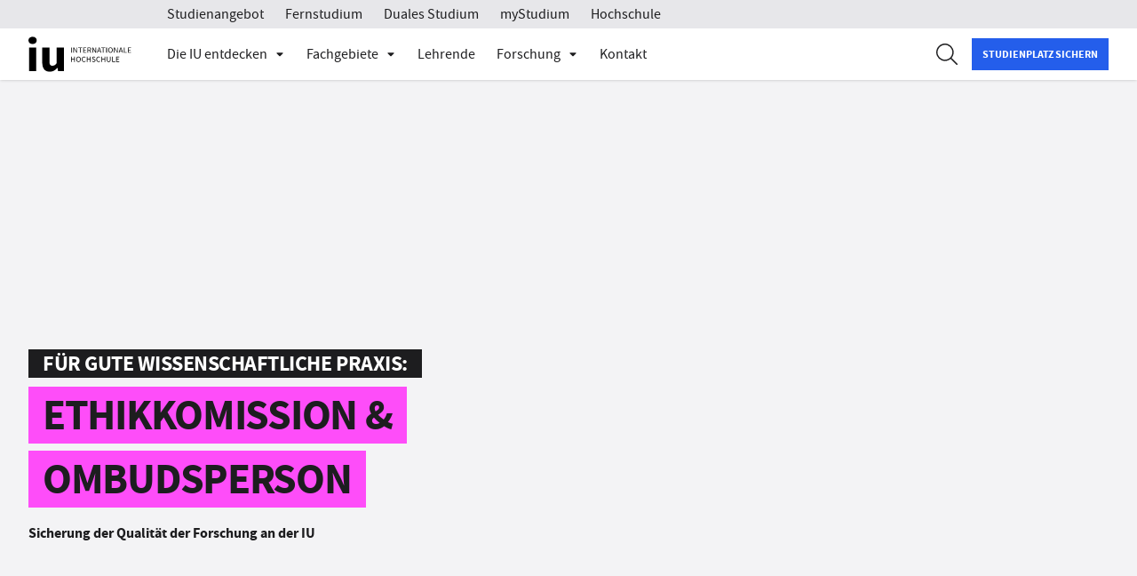

--- FILE ---
content_type: text/html;charset=utf-8
request_url: https://www.iu.de/forschung/ethikkommission/
body_size: 167753
content:
<!DOCTYPE html><html  lang="de" data-capo=""><head><meta charset="utf-8">
<meta name="viewport" content="width=device-width, initial-scale=1">
<link rel="icon" type="image/x-icon" href="/favicons/iu/favicon.ico">
<link rel="icon" type="image/png" href="/favicons/iu/favicon-16x16.png" sizes="16x16">
<link rel="icon" type="image/png" href="/favicons/iu/favicon-32x32.png" sizes="32x32">
<link rel="apple-touch-icon" type="image/png" href="/favicons/iu/apple-touch-icon.png">
<meta name="robots" content="index,follow">
<meta name="description" content>
<meta name="og:image" content="https://res.cloudinary.com/iubh/image/upload/q_auto:eco,c_fill,dpr_auto,w_1200,f_auto,h_630/07%20-%20Pages/Unit%20Bilder/DACH/Forschung%20und%20Lehre/Forschungsf%C3%B6rderung/2205-ethikkommision.jpg">
<meta name="og:title" content="Ethikkommission | IU Internationale Hochschule">
<meta name="og:description" content>
<meta name="og:type" content="website">
<meta name="og:url" content="https://www.iu.de/forschung/ethikkommission/">
<meta name="og:site_name" content="IU – Internationale Hochschule">
<meta name="referrer" content="strict-origin-when-cross-origin">
<link rel="canonical" href="https://www.iu.de/forschung/ethikkommission/">
<link rel="alternate" hreflang="de" href="https://www.iu.de/forschung/ethikkommission/">
<script type="application/ld+json">{"@context":"http://schema.org","@graph":[]}</script>
<title>Ethikkommission | IU Internationale Hochschule</title>
<script src="//sgtm.iu.de/gtm.js?id=GTM-5R7CQHJ&l=dataLayer" async type="text/plain" data-usercentrics="Google Tag Manager"></script>
<script type="text/javascript" src="https://try.abtasty.com/c1d5febedd71ed054d88d7b423bb7ac6.js"></script>
<style>@charset "UTF-8";body{--header-top:0px;min-width:320px;overflow-x:hidden}#default-layout{color:var(--default-black-color);display:flex;flex-direction:column;min-height:100vh}.sr-only{height:1px;margin:-1px;overflow:hidden;padding:0;position:absolute;width:1px;clip:rect(0,0,0,0);border:0;white-space:nowrap}@layer properties{@supports ((-webkit-hyphens:none) and (not (margin-trim:inline))) or ((-moz-orient:inline) and (not (color:rgb(from red r g b)))){*,::backdrop,:after,:before{--tw-translate-x:0;--tw-translate-y:0;--tw-translate-z:0;--tw-scale-x:1;--tw-scale-y:1;--tw-scale-z:1;--tw-rotate-x:initial;--tw-rotate-y:initial;--tw-rotate-z:initial;--tw-skew-x:initial;--tw-skew-y:initial;--tw-space-y-reverse:0;--tw-space-x-reverse:0;--tw-border-style:solid;--tw-leading:initial;--tw-font-weight:initial;--tw-ordinal:initial;--tw-slashed-zero:initial;--tw-numeric-figure:initial;--tw-numeric-spacing:initial;--tw-numeric-fraction:initial;--tw-shadow:0 0 #0000;--tw-shadow-color:initial;--tw-shadow-alpha:100%;--tw-inset-shadow:0 0 #0000;--tw-inset-shadow-color:initial;--tw-inset-shadow-alpha:100%;--tw-ring-color:initial;--tw-ring-shadow:0 0 #0000;--tw-inset-ring-color:initial;--tw-inset-ring-shadow:0 0 #0000;--tw-ring-inset:initial;--tw-ring-offset-width:0px;--tw-ring-offset-color:#fff;--tw-ring-offset-shadow:0 0 #0000;--tw-duration:initial;--tw-ease:initial;--tw-content:""}}}@layer theme{:host,:root{--mf-font-sans:var(--font-family,"Source Sans Pro",sans-serif);--mf-font-mono:ui-monospace,SFMono-Regular,Menlo,Monaco,Consolas,"Liberation Mono","Courier New",monospace;--mf-color-red-200:oklch(88.5% .062 18.334);--mf-color-red-500:oklch(63.7% .237 25.331);--mf-color-red-600:oklch(57.7% .245 27.325);--mf-color-green-200:oklch(92.5% .084 155.995);--mf-color-green-400:oklch(79.2% .209 151.711);--mf-color-green-600:oklch(62.7% .194 149.214);--mf-color-green-700:oklch(52.7% .154 150.069);--mf-color-green-900:oklch(39.3% .095 152.535);--mf-color-gray-50:var(--default-gray-50-color,#f3f3f5);--mf-color-gray-100:var(--default-gray-100-color,#e7e7ea);--mf-color-gray-200:var(--default-gray-200-color,#d9d9dd);--mf-color-gray-300:var(--default-gray-300-color,#cacacc);--mf-color-gray-400:var(--default-gray-400-color,#b8b8be);--mf-color-gray-500:var(--default-gray-500-color,#a5a5ab);--mf-color-gray-700:var(--default-gray-700-color,#75757b);--mf-color-gray-800:var(--default-gray-800-color,#59595e);--mf-color-gray-900:var(--default-gray-900-color,#3b3b3f);--mf-color-black:#000;--mf-color-white:#fff;--mf-spacing:.25rem;--mf-container-xs:20rem;--mf-container-2xl:42rem;--mf-text-xs:.75rem;--mf-text-xs--line-height:1.33333;--mf-text-sm:.875rem;--mf-text-sm--line-height:1.42857;--mf-text-base:1rem;--mf-text-base--line-height:1.5;--mf-text-2xl:1.5rem;--mf-text-2xl--line-height:1.33333;--mf-text-3xl:1.875rem;--mf-text-3xl--line-height:1.2;--mf-font-weight-light:300;--mf-font-weight-normal:400;--mf-font-weight-medium:500;--mf-font-weight-semibold:600;--mf-font-weight-bold:700;--mf-leading-normal:1.5;--mf-radius-xl:.75rem;--mf-ease-in:cubic-bezier(.4,0,1,1);--mf-ease-out:cubic-bezier(0,0,.2,1);--mf-ease-in-out:cubic-bezier(.4,0,.2,1);--mf-default-transition-duration:.15s;--mf-default-transition-timing-function:cubic-bezier(.4,0,.2,1);--mf-default-font-family:var(--mf-font-sans);--mf-default-mono-font-family:var(--mf-font-mono);--mf-color-primary:var(--default-cta-color,#3773ff);--mf-color-primary-hover:var(--hover-cta-color,#739cff);--mf-color-primary-focus:var(--active-cta-color,#0043e0);--mf-color-primary-disabled:var(--disabled-cta-color,#afc7ff);--mf-color-success:#1eab1c;--mf-color-label:var(--label-color);--mf-radius-input:var(--input-border-radius,0px);--mf-animate-ping-full:ping-full 2s cubic-bezier(0,0,.2,1)infinite}}@property --tw-translate-x{syntax:"*";inherits:false;initial-value:0}@property --tw-translate-y{syntax:"*";inherits:false;initial-value:0}@property --tw-translate-z{syntax:"*";inherits:false;initial-value:0}@property --tw-scale-x{syntax:"*";inherits:false;initial-value:1}@property --tw-scale-y{syntax:"*";inherits:false;initial-value:1}@property --tw-scale-z{syntax:"*";inherits:false;initial-value:1}@property --tw-rotate-x{syntax:"*";inherits:false}@property --tw-rotate-y{syntax:"*";inherits:false}@property --tw-rotate-z{syntax:"*";inherits:false}@property --tw-skew-x{syntax:"*";inherits:false}@property --tw-skew-y{syntax:"*";inherits:false}@property --tw-space-y-reverse{syntax:"*";inherits:false;initial-value:0}@property --tw-space-x-reverse{syntax:"*";inherits:false;initial-value:0}@property --tw-border-style{syntax:"*";inherits:false;initial-value:solid}@property --tw-leading{syntax:"*";inherits:false}@property --tw-font-weight{syntax:"*";inherits:false}@property --tw-ordinal{syntax:"*";inherits:false}@property --tw-slashed-zero{syntax:"*";inherits:false}@property --tw-numeric-figure{syntax:"*";inherits:false}@property --tw-numeric-spacing{syntax:"*";inherits:false}@property --tw-numeric-fraction{syntax:"*";inherits:false}@property --tw-shadow{syntax:"*";inherits:false;initial-value:0 0 transparent}@property --tw-shadow-color{syntax:"*";inherits:false}@property --tw-shadow-alpha{syntax:"<percentage>";inherits:false;initial-value:100%}@property --tw-inset-shadow{syntax:"*";inherits:false;initial-value:0 0 transparent}@property --tw-inset-shadow-color{syntax:"*";inherits:false}@property --tw-inset-shadow-alpha{syntax:"<percentage>";inherits:false;initial-value:100%}@property --tw-ring-color{syntax:"*";inherits:false}@property --tw-ring-shadow{syntax:"*";inherits:false;initial-value:0 0 transparent}@property --tw-inset-ring-color{syntax:"*";inherits:false}@property --tw-inset-ring-shadow{syntax:"*";inherits:false;initial-value:0 0 transparent}@property --tw-ring-inset{syntax:"*";inherits:false}@property --tw-ring-offset-width{syntax:"<length>";inherits:false;initial-value:0}@property --tw-ring-offset-color{syntax:"*";inherits:false;initial-value:#fff}@property --tw-ring-offset-shadow{syntax:"*";inherits:false;initial-value:0 0 transparent}@property --tw-duration{syntax:"*";inherits:false}@property --tw-ease{syntax:"*";inherits:false}@property --tw-content{syntax:"*";inherits:false;initial-value:""}@keyframes ping-full{0%,to{transform:scale(0)}50%{transform:scale(1)}}.multiselect{align-items:center;background:var(--ms-bg,#fff);border:var(--ms-border-width,1px) solid var(--ms-border-color,#d1d5db);border-radius:var(--ms-radius,4px);box-sizing:border-box;cursor:pointer;display:flex;font-size:var(--ms-font-size,1rem);justify-content:flex-end;margin:0 auto;min-height:calc(var(--ms-border-width, 1px)*2 + var(--ms-font-size, 1rem)*var(--ms-line-height, 1.375) + var(--ms-py, .5rem)*2);outline:none;position:relative;width:100%}.multiselect.is-open{border-radius:var(--ms-radius,4px) var(--ms-radius,4px) 0 0}.multiselect.is-open-top{border-radius:0 0 var(--ms-radius,4px) var(--ms-radius,4px)}.multiselect.is-disabled{background:var(--ms-bg-disabled,#f3f4f6);cursor:default}.multiselect.is-active{border:var(--ms-border-width-active,var(--ms-border-width,1px)) solid var(--ms-border-color-active,var(--ms-border-color,#d1d5db));box-shadow:0 0 0 var(--ms-ring-width,3px) var(--ms-ring-color,rgba(16,185,129,.188))}.multiselect-wrapper{align-items:center;box-sizing:border-box;cursor:pointer;display:flex;justify-content:flex-end;margin:0 auto;min-height:calc(var(--ms-border-width, 1px)*2 + var(--ms-font-size, 1rem)*var(--ms-line-height, 1.375) + var(--ms-py, .5rem)*2);outline:none;position:relative;width:100%}.multiselect-multiple-label,.multiselect-placeholder,.multiselect-single-label{align-items:center;background:transparent;box-sizing:border-box;display:flex;height:100%;left:0;line-height:var(--ms-line-height,1.375);max-width:100%;padding-left:var(--ms-px,.875rem);padding-right:calc(1.25rem + var(--ms-px, .875rem)*3);pointer-events:none;position:absolute;top:0}.multiselect-placeholder{color:var(--ms-placeholder-color,#9ca3af)}.multiselect-single-label-text{display:block;max-width:100%;overflow:hidden;text-overflow:ellipsis;white-space:nowrap}.multiselect-search{-webkit-appearance:none;-moz-appearance:none;appearance:none;background:var(--ms-bg,#fff);border:0;border-radius:var(--ms-radius,4px);box-sizing:border-box;font-family:inherit;font-size:inherit;height:100%;inset:0;outline:none;padding-left:var(--ms-px,.875rem);position:absolute;width:100%}.multiselect-search::-webkit-search-cancel-button,.multiselect-search::-webkit-search-decoration,.multiselect-search::-webkit-search-results-button,.multiselect-search::-webkit-search-results-decoration{-webkit-appearance:none}.multiselect-tags{flex-grow:1;flex-shrink:1;flex-wrap:wrap;margin:var(--ms-tag-my,.25rem) 0 0;padding-left:var(--ms-py,.5rem)}.multiselect-tag,.multiselect-tags{align-items:center;display:flex;min-width:0}.multiselect-tag{background:var(--ms-tag-bg,#10b981);border-radius:var(--ms-tag-radius,4px);color:var(--ms-tag-color,#fff);font-size:var(--ms-tag-font-size,.875rem);font-weight:var(--ms-tag-font-weight,600);line-height:var(--ms-tag-line-height,1.25rem);margin-bottom:var(--ms-tag-my,.25rem);margin-right:var(--ms-tag-mx,.25rem);padding:var(--ms-tag-py,.125rem) 0 var(--ms-tag-py,.125rem) var(--ms-tag-px,.5rem);white-space:nowrap}.multiselect-tag.is-disabled{background:var(--ms-tag-bg-disabled,#9ca3af);color:var(--ms-tag-color-disabled,#fff);padding-right:var(--ms-tag-px,.5rem)}.multiselect-tag-wrapper{overflow:hidden;text-overflow:ellipsis;white-space:nowrap}.multiselect-tag-wrapper-break{white-space:normal;word-break:break-all}.multiselect-tag-remove{align-items:center;border-radius:var(--ms-tag-remove-radius,4px);display:flex;justify-content:center;margin:var(--ms-tag-remove-my,0) var(--ms-tag-remove-mx,.125rem);padding:var(--ms-tag-remove-py,.25rem) var(--ms-tag-remove-px,.25rem)}.multiselect-tag-remove:hover{background:#00000010}.multiselect-tag-remove-icon{background-color:currentColor;display:inline-block;height:.75rem;-webkit-mask-image:url("data:image/svg+xml;charset=utf-8,%3Csvg xmlns='http://www.w3.org/2000/svg' fill='currentColor' viewBox='0 0 320 512'%3E%3Cpath d='m207.6 256 107.72-107.72c6.23-6.23 6.23-16.34 0-22.58l-25.03-25.03c-6.23-6.23-16.34-6.23-22.58 0L160 208.4 52.28 100.68c-6.23-6.23-16.34-6.23-22.58 0L4.68 125.7c-6.23 6.23-6.23 16.34 0 22.58L112.4 256 4.68 363.72c-6.23 6.23-6.23 16.34 0 22.58l25.03 25.03c6.23 6.23 16.34 6.23 22.58 0L160 303.6l107.72 107.72c6.23 6.23 16.34 6.23 22.58 0l25.03-25.03c6.23-6.23 6.23-16.34 0-22.58z'/%3E%3C/svg%3E");mask-image:url("data:image/svg+xml;charset=utf-8,%3Csvg xmlns='http://www.w3.org/2000/svg' fill='currentColor' viewBox='0 0 320 512'%3E%3Cpath d='m207.6 256 107.72-107.72c6.23-6.23 6.23-16.34 0-22.58l-25.03-25.03c-6.23-6.23-16.34-6.23-22.58 0L160 208.4 52.28 100.68c-6.23-6.23-16.34-6.23-22.58 0L4.68 125.7c-6.23 6.23-6.23 16.34 0 22.58L112.4 256 4.68 363.72c-6.23 6.23-6.23 16.34 0 22.58l25.03 25.03c6.23 6.23 16.34 6.23 22.58 0L160 303.6l107.72 107.72c6.23 6.23 16.34 6.23 22.58 0l25.03-25.03c6.23-6.23 6.23-16.34 0-22.58z'/%3E%3C/svg%3E");-webkit-mask-position:center;mask-position:center;-webkit-mask-repeat:no-repeat;mask-repeat:no-repeat;-webkit-mask-size:contain;mask-size:contain;opacity:.8;width:.75rem}.multiselect-tags-search-wrapper{display:inline-block;flex-grow:1;flex-shrink:1;height:100%;margin:0 var(--ms-tag-mx,4px) var(--ms-tag-my,4px);position:relative}.multiselect-tags-search-copy{display:inline-block;height:1px;visibility:hidden;white-space:pre-wrap;width:100%}.multiselect-tags-search{-webkit-appearance:none;-moz-appearance:none;appearance:none;border:0;box-sizing:border-box;font-family:inherit;font-size:inherit;inset:0;outline:none;padding:0;position:absolute;width:100%}.multiselect-tags-search::-webkit-search-cancel-button,.multiselect-tags-search::-webkit-search-decoration,.multiselect-tags-search::-webkit-search-results-button,.multiselect-tags-search::-webkit-search-results-decoration{-webkit-appearance:none}.multiselect-inifite{align-items:center;display:flex;justify-content:center;min-height:calc(var(--ms-border-width, 1px)*2 + var(--ms-font-size, 1rem)*var(--ms-line-height, 1.375) + var(--ms-py, .5rem)*2);width:100%}.multiselect-inifite-spinner,.multiselect-spinner{animation:multiselect-spin 1s linear infinite;background-color:var(--ms-spinner-color,#10b981);flex-grow:0;flex-shrink:0;height:1rem;-webkit-mask-image:url("data:image/svg+xml;charset=utf-8,%3Csvg xmlns='http://www.w3.org/2000/svg' fill='currentColor' viewBox='0 0 512 512'%3E%3Cpath d='m456.433 371.72-27.79-16.045c-7.192-4.152-10.052-13.136-6.487-20.636 25.82-54.328 23.566-118.602-6.768-171.03-30.265-52.529-84.802-86.621-144.76-91.424C262.35 71.922 256 64.953 256 56.649V24.56c0-9.31 7.916-16.609 17.204-15.96 81.795 5.717 156.412 51.902 197.611 123.408 41.301 71.385 43.99 159.096 8.042 232.792-4.082 8.369-14.361 11.575-22.424 6.92'/%3E%3C/svg%3E");mask-image:url("data:image/svg+xml;charset=utf-8,%3Csvg xmlns='http://www.w3.org/2000/svg' fill='currentColor' viewBox='0 0 512 512'%3E%3Cpath d='m456.433 371.72-27.79-16.045c-7.192-4.152-10.052-13.136-6.487-20.636 25.82-54.328 23.566-118.602-6.768-171.03-30.265-52.529-84.802-86.621-144.76-91.424C262.35 71.922 256 64.953 256 56.649V24.56c0-9.31 7.916-16.609 17.204-15.96 81.795 5.717 156.412 51.902 197.611 123.408 41.301 71.385 43.99 159.096 8.042 232.792-4.082 8.369-14.361 11.575-22.424 6.92'/%3E%3C/svg%3E");-webkit-mask-position:center;mask-position:center;-webkit-mask-repeat:no-repeat;mask-repeat:no-repeat;-webkit-mask-size:contain;mask-size:contain;width:1rem;z-index:10}.multiselect-spinner{margin:0 var(--ms-px,.875rem) 0 0}.multiselect-clear{display:flex;flex-grow:0;flex-shrink:0;opacity:1;padding:0 var(--ms-px,.875rem) 0 0;position:relative;transition:.3s;z-index:10}.multiselect-clear:hover .multiselect-clear-icon{background-color:var(--ms-clear-color-hover,#000)}.multiselect-clear-icon{background-color:var(--ms-clear-color,#999);display:inline-block;-webkit-mask-image:url("data:image/svg+xml;charset=utf-8,%3Csvg xmlns='http://www.w3.org/2000/svg' fill='currentColor' viewBox='0 0 320 512'%3E%3Cpath d='m207.6 256 107.72-107.72c6.23-6.23 6.23-16.34 0-22.58l-25.03-25.03c-6.23-6.23-16.34-6.23-22.58 0L160 208.4 52.28 100.68c-6.23-6.23-16.34-6.23-22.58 0L4.68 125.7c-6.23 6.23-6.23 16.34 0 22.58L112.4 256 4.68 363.72c-6.23 6.23-6.23 16.34 0 22.58l25.03 25.03c6.23 6.23 16.34 6.23 22.58 0L160 303.6l107.72 107.72c6.23 6.23 16.34 6.23 22.58 0l25.03-25.03c6.23-6.23 6.23-16.34 0-22.58z'/%3E%3C/svg%3E");mask-image:url("data:image/svg+xml;charset=utf-8,%3Csvg xmlns='http://www.w3.org/2000/svg' fill='currentColor' viewBox='0 0 320 512'%3E%3Cpath d='m207.6 256 107.72-107.72c6.23-6.23 6.23-16.34 0-22.58l-25.03-25.03c-6.23-6.23-16.34-6.23-22.58 0L160 208.4 52.28 100.68c-6.23-6.23-16.34-6.23-22.58 0L4.68 125.7c-6.23 6.23-6.23 16.34 0 22.58L112.4 256 4.68 363.72c-6.23 6.23-6.23 16.34 0 22.58l25.03 25.03c6.23 6.23 16.34 6.23 22.58 0L160 303.6l107.72 107.72c6.23 6.23 16.34 6.23 22.58 0l25.03-25.03c6.23-6.23 6.23-16.34 0-22.58z'/%3E%3C/svg%3E");transition:.3s}.multiselect-caret,.multiselect-clear-icon{height:1.125rem;-webkit-mask-position:center;mask-position:center;-webkit-mask-repeat:no-repeat;mask-repeat:no-repeat;-webkit-mask-size:contain;mask-size:contain;width:.625rem}.multiselect-caret{background-color:var(--ms-caret-color,#999);flex-grow:0;flex-shrink:0;margin:0 var(--ms-px,.875rem) 0 0;-webkit-mask-image:url("data:image/svg+xml;charset=utf-8,%3Csvg xmlns='http://www.w3.org/2000/svg' fill='currentColor' viewBox='0 0 320 512'%3E%3Cpath d='M31.3 192h257.3c17.8 0 26.7 21.5 14.1 34.1L174.1 354.8c-7.8 7.8-20.5 7.8-28.3 0L17.2 226.1C4.6 213.5 13.5 192 31.3 192'/%3E%3C/svg%3E");mask-image:url("data:image/svg+xml;charset=utf-8,%3Csvg xmlns='http://www.w3.org/2000/svg' fill='currentColor' viewBox='0 0 320 512'%3E%3Cpath d='M31.3 192h257.3c17.8 0 26.7 21.5 14.1 34.1L174.1 354.8c-7.8 7.8-20.5 7.8-28.3 0L17.2 226.1C4.6 213.5 13.5 192 31.3 192'/%3E%3C/svg%3E");pointer-events:none;position:relative;transform:rotate(0);transition:transform .3s;z-index:10}.multiselect-caret.is-open{pointer-events:auto;transform:rotate(180deg)}.multiselect-dropdown{-webkit-overflow-scrolling:touch;background:var(--ms-dropdown-bg,#fff);border:var(--ms-dropdown-border-width,1px) solid var(--ms-dropdown-border-color,#d1d5db);border-radius:0 0 var(--ms-dropdown-radius,4px) var(--ms-dropdown-radius,4px);bottom:0;display:flex;flex-direction:column;left:calc(var(--ms-border-width, 1px)*-1);margin-top:calc(var(--ms-border-width, 1px)*-1);max-height:var(--ms-max-height,10rem);outline:none;overflow-y:scroll;position:absolute;right:calc(var(--ms-border-width, 1px)*-1);transform:translateY(100%);z-index:100}.multiselect-dropdown.is-top{border-radius:var(--ms-dropdown-radius,4px) var(--ms-dropdown-radius,4px) 0 0;bottom:auto;top:var(--ms-border-width,1px);transform:translateY(-100%)}.multiselect-dropdown.is-hidden{display:none}.multiselect-options{display:flex;flex-direction:column;list-style:none;margin:0;padding:0}.multiselect-group{margin:0;padding:0}.multiselect-group-label{align-items:center;background:var(--ms-group-label-bg,#e5e7eb);box-sizing:border-box;color:var(--ms-group-label-color,#374151);cursor:default;display:flex;font-size:.875rem;font-weight:600;justify-content:flex-start;line-height:var(--ms-group-label-line-height,1.375);padding:var(--ms-group-label-py,.3rem) var(--ms-group-label-px,.75rem);text-align:left;text-decoration:none}.multiselect-group-label.is-pointable{cursor:pointer}.multiselect-group-label.is-pointed{background:var(--ms-group-label-bg-pointed,#d1d5db);color:var(--ms-group-label-color-pointed,#374151)}.multiselect-group-label.is-selected{background:var(--ms-group-label-bg-selected,#059669);color:var(--ms-group-label-color-selected,#fff)}.multiselect-group-label.is-disabled{background:var(--ms-group-label-bg-disabled,#f3f4f6);color:var(--ms-group-label-color-disabled,#d1d5db);cursor:not-allowed}.multiselect-group-label.is-selected.is-pointed{background:var(--ms-group-label-bg-selected-pointed,#0c9e70);color:var(--ms-group-label-color-selected-pointed,#fff)}.multiselect-group-label.is-selected.is-disabled{background:var(--ms-group-label-bg-selected-disabled,#75cfb1);color:var(--ms-group-label-color-selected-disabled,#d1fae5)}.multiselect-group-options{margin:0;padding:0}.multiselect-option{align-items:center;box-sizing:border-box;cursor:pointer;display:flex;font-size:var(--ms-option-font-size,1rem);justify-content:flex-start;line-height:var(--ms-option-line-height,1.375);padding:var(--ms-option-py,.5rem) var(--ms-option-px,.75rem);text-align:left;text-decoration:none}.multiselect-option.is-pointed{background:var(--ms-option-bg-pointed,#f3f4f6);color:var(--ms-option-color-pointed,#1f2937)}.multiselect-option.is-selected{background:var(--ms-option-bg-selected,#10b981);color:var(--ms-option-color-selected,#fff)}.multiselect-option.is-disabled{background:var(--ms-option-bg-disabled,#fff);color:var(--ms-option-color-disabled,#d1d5db);cursor:not-allowed}.multiselect-option.is-selected.is-pointed{background:var(--ms-option-bg-selected-pointed,#26c08e);color:var(--ms-option-color-selected-pointed,#fff)}.multiselect-option.is-selected.is-disabled{background:var(--ms-option-bg-selected-disabled,#87dcc0);color:var(--ms-option-color-selected-disabled,#d1fae5)}.multiselect-no-options,.multiselect-no-results{color:var(--ms-empty-color,#4b5563);padding:var(--ms-option-py,.5rem) var(--ms-option-px,.75rem)}.multiselect-fake-input{background:transparent;border:0;bottom:-1px;font-size:0;height:1px;left:0;outline:none;padding:0;position:absolute;right:0;width:100%}.multiselect-fake-input:active,.multiselect-fake-input:focus{outline:none}.multiselect-assistive-text{clip:rect(0 0 0 0);height:1px;margin:-1px;overflow:hidden;position:absolute;width:1px}.multiselect-spacer{display:none}[dir=rtl] .multiselect-multiple-label,[dir=rtl] .multiselect-placeholder,[dir=rtl] .multiselect-single-label{left:auto;padding-left:calc(1.25rem + var(--ms-px, .875rem)*3);padding-right:var(--ms-px,.875rem);right:0}[dir=rtl] .multiselect-search{padding-left:0;padding-right:var(--ms-px,.875rem)}[dir=rtl] .multiselect-tags{padding-left:0;padding-right:var(--ms-py,.5rem)}[dir=rtl] .multiselect-tag{margin-left:var(--ms-tag-mx,.25rem);margin-right:0;padding:var(--ms-tag-py,.125rem) var(--ms-tag-px,.5rem) var(--ms-tag-py,.125rem) 0}[dir=rtl] .multiselect-tag.is-disabled{padding-left:var(--ms-tag-px,.5rem)}[dir=rtl] .multiselect-caret,[dir=rtl] .multiselect-spinner{margin:0 0 0 var(--ms-px,.875rem)}[dir=rtl] .multiselect-clear{padding:0 0 0 var(--ms-px,.875rem)}@keyframes multiselect-spin{0%{transform:rotate(0)}to{transform:rotate(1turn)}}.iu-form{--ms-caret-color:var(--mf-color-black);--ms-clear-color:var(--mf-color-black);--ms-radius:var(--mf-radius-input);--ms-border-color:var(--mf-color-black);--ms-py: calc(1rem - 1px) ;--ms-placeholder-color:var(--mf-color-gray-800);--ms-ring-width:1px;--ms-ring-color:var(--mf-color-black);--ms-dropdown-border-color:var(--mf-color-black);--ms-dropdown-border-width:2px;--ms-dropdown-radius:var(--mf-radius-input);--ms-option-bg-selected:var(--bg-dropdown-selected,var(--mf-color-black));--ms-option-color-selected:var(--mf-color-white);--ms-option-bg-pointed:var(--mf-color-gray-200);--ms-option-color-pointed:var(--mf-color-black);--ms-option-bg-selected-pointed:var(--bg-dropdown-selected,var(--mf-color-black));--ms-option-color-selected-pointed:var(--mf-color-white);--ms-option-py:13px;--ms-tag-radius:var(--border-radius-dropdown-chip,0px);--ms-tag-bg:var(--bg-dropdown-chip,var(--mf-color-black));--ms-tag-color:var(--mf-color-white);--ms-tag-font-weight:400;--ms-tag-bg-disabled:var(--ms-tag-bg);--ms-tag-font-size:16px;--ms-tag-py:.36rem;--ms-tag-px:.8rem;--ms-group-label-bg:var(--mf-color-gray-100)}.iu-form .multiselect:not(.is-open):hover{--ms-bg:var(--mf-color-gray-200)}.iu-form .multiselect.border-red-500{--ms-border-color:var(--mf-color-red-500);--ms-ring-color:var(--mf-color-red-500);--ms-dropdown-border-color:var(--mf-color-red-500)}.iu-form .multiselect-tags-search{background-color:var(--ms-bg)}.iu-form .multiselect-dropdown{border-top:0!important;inset-inline:-2px!important;overflow:auto}.iu-form .multiselect-tag-remove-icon{height:.9rem;opacity:1}.multiselect-tags-search-wrapper{margin-left:0}.iu-form .multiselect{--ms-pl:.875rem}.multiselect-placeholder,.multiselect-search,.multiselect-tags{padding-left:var(--ms-pl);padding-right:4rem}.multiselect-search:focus-visible,.multiselect-tags-search:focus-visible,.multiselect-wrapper:focus-visible{outline:none}.multiselect-group-options>*{padding-left:1.5rem}.draw-enter-active path{animation:draw ease-in-out;animation-duration:var(--v2f8078ff);stroke-dasharray:1}.draw-leave-active path{animation:draw ease-in-out reverse;animation-duration:var(--v2f8078ff);stroke-dasharray:1}@keyframes draw{0%{stroke-dashoffset:1}to{stroke-dashoffset:0}}.hide-number-buttons[data-v-70d917aa]{-webkit-appearance:textfield;-moz-appearance:textfield;appearance:textfield}.hide-number-buttons[data-v-70d917aa]::-webkit-inner-spin-button,.hide-number-buttons[data-v-70d917aa]::-webkit-outer-spin-button{-webkit-appearance:none;margin:0}.skeleton[data-v-1962426d]{animation:skeleton-loading-1962426d 1s linear infinite alternate;opacity:.7}.skeleton-text[data-v-1962426d]{border-radius:.125rem;height:3.5rem;width:100%}.skeleton-block[data-v-1962426d]{border-radius:.125rem;height:100%;width:100%}@keyframes skeleton-loading-1962426d{0%{background-color:#a3b8c2}to{background-color:#f0f3f5}}.list-enter-active{animation:slide-in .5s;transform-origin:center}.list-leave-active{animation:slide-in .5s reverse;transform-origin:center}.border-cta{--tw-border-opacity:1;border-color:rgb(55 103 255/var(--tw-border-opacity))}.border-3{border-width:3px}@keyframes slide-in{0%{transform:translateY(-10px)}to{transform:translateY(0)}}.pac-container{border:2px solid #000;border-radius:0;box-shadow:none;box-sizing:content-box;margin-top:5px;transform:translate(-1px)}.js-iframe,.pac-container .pac-item{border:none}.js-iframe{color-scheme:auto;height:100%;overflow:hidden;width:100%}.adyen-checkout-card-input__wrapper{position:relative}.adyen-checkout-card-input__icon{border-radius:var(--adyen-sdk-border-radius-s,4px);height:18px;margin-right:var(--adyen-sdk-spacer-060,12px);width:27px}.adyen-checkout-card-input__form{opacity:1}.adyen-checkout-card-input__spinner{display:none;height:100%;left:0;position:absolute;top:0;width:100%;z-index:1}.adyen-checkout-card-input__spinner--active{display:block}.adyen-checkout-card-input__form--loading{opacity:0}.adyen-checkout__input{max-height:100px}.adyen-checkout__field.adyen-checkout__card__cvc__input--hidden,.adyen-checkout__field.adyen-checkout__card__exp-date__input--hidden{display:none}.adyen-checkout__card__exp-cvc__exp-date__input--hidden{justify-content:flex-end}.revolving-plan-installments__disabled{opacity:.4;pointer-events:none}.adyen-checkout__card-input__form{transition:opacity .25s ease-out}.adyen-checkout__card__cardNumber{max-width:400px}.adyen-checkout__card__cardNumber__input{padding-left:var(--adyen-sdk-spacer-060,12px)}.adyen-checkout__card__holderName{margin-bottom:0}.adyen-checkout__card-input .adyen-checkout__fieldset--billingAddress,.adyen-checkout__card__holderName,.adyen-checkout__card__kcp-authentication,.adyen-checkout__card__socialSecurityNumber,.adyen-checkout__installments{margin-top:var(--adyen-sdk-spacer-070,16px)}.adyen-checkout__card-input.adyen-checkout__card-input--loading{pointer-events:none}.adyen-checkout__card__holderName:first-child{margin:0 0 var(--adyen-sdk-spacer-060,12px)}.adyen-checkout__field--cardNumber .adyen-checkout-card-input__icon--hidden,.adyen-checkout__field--cardNumber .adyen-checkout__input--error+.adyen-checkout__card__cardNumber__brandIcon,.adyen-checkout__field--cardNumber .adyen-checkout__input--valid:not(.adyen-checkout__card__cardNumber__input--noBrand)+.adyen-checkout-input__inline-validation--valid{display:none}.adyen-checkout__field--securityCode.adyen-checkout__field--error .adyen-checkout__card__cvc__hint,.adyen-checkout__field--securityCode.adyen-checkout__field--valid .adyen-checkout__card__cvc__hint{opacity:0}@keyframes cvc-indicate-location{0%{opacity:1}to{opacity:.3}}.adyen-checkout__label--focused .adyen-checkout__field__cvc--back-hint .adyen-checkout__card__cvc__hint--back .adyen-checkout__card__cvc__hint__location,.adyen-checkout__label--focused .adyen-checkout__field__cvc--front-hint .adyen-checkout__card__cvc__hint--front .adyen-checkout__card__cvc__hint__location{animation-direction:alternate;animation-duration:1s;animation-iteration-count:infinite;animation-name:cvc-indicate-location}.adyen-checkout__card__cvc__hint__wrapper{align-items:center;backface-visibility:visible;display:flex;height:100%;margin-right:var(--adyen-sdk-spacer-060,12px);position:absolute;right:0;transform:translateZ(0);transform-origin:center;transform-style:preserve-3d;transition:transform .3s cubic-bezier(.455,.03,.515,.955);width:27px;will-change:transform}.adyen-checkout__field__cvc--front-hint.adyen-checkout__card__cvc__hint__wrapper{transform:rotateY(180deg)}.adyen-checkout__card__cvc__hint{backface-visibility:hidden;position:absolute;transition:opacity .1s linear}.adyen-checkout__field__exp-date_hint_wrapper{align-items:center;display:flex;margin-right:var(--adyen-sdk-spacer-060,12px);position:absolute;right:0;transition:opacity .1s linear}.adyen-checkout__field__exp-date_hint_wrapper.adyen-checkout__field__exp-date_hint_wrapper--hidden{opacity:0}.adyen-checkout__field__exp-date_hint{height:18px;width:27px}.adyen-checkout__card__cvc__hint--front{transform:rotateY(180deg)}@media(prefers-reduced-motion:reduce){.adyen-checkout__card__cvc__hint__wrapper{transition:none}}.adyen-checkout__fieldset--revolving-plan .adyen-checkout__fieldset__fields{justify-content:left}.adyen-checkout__fieldset--revolving-plan .adyen-checkout__radio_group{display:flex;flex-direction:column}.adyen-checkout__fieldset--revolving-plan .adyen-checkout__radio_group__input-wrapper{margin-top:var(--adyen-sdk-spacer-080,20px)}.adyen-checkout__fieldset--revolving-plan .adyen-checkout__field--revolving-plan-installments{margin-left:var(--adyen-sdk-spacer-070,16px);position:relative;top:52px;width:30%}.adyen-checkout__card-input .adyen-checkout__fieldset--dual-brand-switcher{margin-top:var(--adyen-sdk-spacer-070,16px)}.adyen-checkout__card-input .adyen-checkout__fieldset--dual-brand-switcher .adyen-checkout__fieldset__title{padding-bottom:0}.adyen-checkout__spinner__wrapper{align-items:center;display:flex;height:100%;justify-content:center}.adyen-checkout__spinner__wrapper--inline{display:inline-block;height:auto;margin-right:var(--adyen-sdk-spacer-040,8px)}[dir=rtl] .adyen-checkout__spinner__wrapper--inline{margin-left:var(--adyen-sdk-spacer-040,8px);margin-right:0}.adyen-checkout__spinner{height:var(--adyen-sdk-spacer-090,24px);position:relative;width:var(--adyen-sdk-spacer-090,24px)}.adyen-checkout__spinner:after,.adyen-checkout__spinner:before{animation:rotate 1s cubic-bezier(.785,.135,.15,.86) infinite;border:var(--adyen-sdk-border-width-l,3px) solid transparent;border-radius:50%;box-sizing:border-box;content:"";display:block;height:100%;left:0;position:absolute;top:0;width:100%}.adyen-checkout__spinner:before{border-color:var(--adyen-sdk-color-background-inverse-primary,#00112c);border-top-color:transparent;opacity:.1}.adyen-checkout__spinner:after{border-color:transparent;border-top-color:var(--adyen-sdk-color-outline-primary-active,#00112c)}.adyen-checkout__spinner--small{height:var(--adyen-sdk-spacer-070,16px);width:var(--adyen-sdk-spacer-070,16px)}.adyen-checkout__spinner--small:after,.adyen-checkout__spinner--small:before{border-width:var(--adyen-sdk-spacer-010,2px)}.adyen-checkout__spinner--medium{height:28px;width:28px}.adyen-checkout__spinner--large{height:var(--adyen-sdk-spacer-120,48px);width:var(--adyen-sdk-spacer-120,48px)}.adyen-checkout__spinner--large:after,.adyen-checkout__spinner--large:before{border-width:var(--adyen-sdk-spacer-020,4px)}@keyframes rotate{0%{transform:rotate(0)}to{transform:rotate(1turn)}}.loading-input__form{opacity:1}.loading-input__form--loading{opacity:0}.loading-input__spinner{display:none;height:100%;left:0;position:absolute;top:0;width:100%;z-index:1}.loading-input__spinner--active{display:block}.adyen-checkout__field{display:block;margin-bottom:var(--adyen-sdk-spacer-070,16px);width:100%}.adyen-checkout__field-static-value{background-color:var(--adyen-sdk-color-background-primary-hover,#f7f7f8);border-radius:var(--adyen-sdk-border-radius-s,4px);color:var(--adyen-sdk-color-background-inverse-primary,#00112c);display:flex;font-size:var(--adyen-sdk-text-body-font-size,.875rem);font-weight:var(--adyen-sdk-text-body-font-weight,400);height:28px;line-height:var(--adyen-sdk-text-body-line-height,20px);margin-left:var(--adyen-sdk-spacer-020,4px);padding:var(--adyen-sdk-spacer-020,4px) var(--adyen-sdk-spacer-030,6px)}.adyen-checkout__field--no-borders .adyen-checkout__input-wrapper{background-color:transparent;border:none;box-shadow:none}.adyen-checkout__field--no-borders .adyen-checkout__input-wrapper:active,.adyen-checkout__field--no-borders .adyen-checkout__input-wrapper:active:hover,.adyen-checkout__field--no-borders .adyen-checkout__input-wrapper:focus-within,.adyen-checkout__field--no-borders .adyen-checkout__input-wrapper:focus-within:hover{border:none;box-shadow:none}.adyen-checkout__field--no-borders .adyen-checkout__input-wrapper:hover{border:none;box-shadow:none}@media(min-width:480px){.adyen-checkout__field--20{width:20%}.adyen-checkout__field--30{width:30%}.adyen-checkout__field--40{width:40%}.adyen-checkout__field--50{width:50%}.adyen-checkout__field--60{width:60%}.adyen-checkout__field--70{width:70%}.adyen-checkout__field--80{width:80%}.adyen-checkout__field--col-20{width:calc(20% - var(--adyen-sdk-spacer-040, 8px))}.adyen-checkout__field--col-30{width:calc(30% - var(--adyen-sdk-spacer-040, 8px))}.adyen-checkout__field--col-40{width:calc(40% - var(--adyen-sdk-spacer-040, 8px))}.adyen-checkout__field--col-50{width:calc(50% - var(--adyen-sdk-spacer-040, 8px))}.adyen-checkout__field--col-60{width:calc(60% - var(--adyen-sdk-spacer-040, 8px))}.adyen-checkout__field--col-70{width:calc(70% - var(--adyen-sdk-spacer-040, 8px))}.adyen-checkout__field--col-80{width:calc(80% - var(--adyen-sdk-spacer-040, 8px))}}.adyen-checkout__input-wrapper{align-items:center;background:var(--adyen-sdk-color-background-primary,#fff);border:var(--adyen-sdk-border-width-s,1px) solid var(--adyen-sdk-color-outline-primary,#dbdee2);border-radius:var(--adyen-sdk-border-radius-m,8px);display:flex;position:relative}.adyen-checkout__input-wrapper div,.adyen-checkout__input-wrapper input,.adyen-checkout__input-wrapper span{border-radius:inherit}.adyen-checkout__input-wrapper button,.adyen-checkout__input-wrapper div,.adyen-checkout__input-wrapper input{border:none}.adyen-checkout__input-wrapper:active,.adyen-checkout__input-wrapper:active:hover,.adyen-checkout__input-wrapper:focus-within,.adyen-checkout__input-wrapper:focus-within:hover{border-color:var(--adyen-sdk-color-outline-primary-active,#00112c);box-shadow:0 0 0 .5px var(--adyen-sdk-color-outline-primary-active,#00112c)}.adyen-checkout__input-wrapper:hover{border-color:var(--adyen-sdk-color-outline-tertiary,#8d95a3)}.adyen-checkout__field--inactive>.adyen-checkout__input-wrapper{background:var(--adyen-sdk-color-background-disabled,#eeeff1);border-color:transparent}.adyen-checkout__field--error>:not(.adyen-checkout__label--focused)+.adyen-checkout__input-wrapper:not(:focus-within,:active){border-color:var(--adyen-sdk-color-outline-critical,#e22d2d)}.adyen-checkout__label{display:block;position:relative}.adyen-checkout__label--focused+.adyen-checkout__input-wrapper{border-color:var(--adyen-sdk-color-outline-primary-active,#00112c);box-shadow:0 0 0 .5px var(--adyen-sdk-color-outline-primary-active,#00112c)}.adyen-checkout__label--disabled+.adyen-checkout__input-wrapper{background:var(--adyen-sdk-color-background-disabled,#eeeff1);border-color:transparent}.adyen-checkout__helper-text{color:var(--adyen-sdk-color-label-primary,#00112c);display:block;font-size:var(--adyen-sdk-text-caption-font-size,.75rem);font-weight:var(--adyen-sdk-text-body-font-weight,400);line-height:var(--adyen-sdk-text-caption-line-height,18px);margin-bottom:var(--adyen-sdk-spacer-020,4px)}.adyen-checkout__label-adornment--end{position:absolute;right:0;top:0}.adyen-checkout__label__text{color:var(--adyen-sdk-color-label-primary,#00112c);display:block;font-size:var(--adyen-sdk-text-body-font-size,.875rem);font-weight:var(--adyen-sdk-text-body-font-weight,400);line-height:var(--adyen-sdk-text-body-line-height,20px);margin-bottom:var(--adyen-sdk-spacer-020,4px);overflow:hidden;text-overflow:ellipsis;transition:color .1s ease-out;white-space:nowrap}.adyen-checkout__label__text--error{color:var(--adyen-sdk-color-label-critical,#c72727)}.adyen-checkout__label--focused .adyen-checkout__label__text{color:var(--adyen-sdk-color-label-primary,#00112c)}.adyen-checkout-contextual-text,.adyen-checkout-contextual-text--error{align-items:center;color:var(--adyen-sdk-color-label-primary,#00112c);display:flex;font-size:var(--adyen-sdk-text-caption-font-size,.75rem);font-weight:var(--adyen-sdk-text-body-font-weight,400);line-height:var(--adyen-sdk-text-caption-line-height,18px);margin-top:var(--adyen-sdk-spacer-020,4px);opacity:1;transition:margin .2s ease-out,opacity .2s ease-out}.adyen-checkout-contextual-text--error{color:var(--adyen-sdk-color-label-critical,#c72727)}.adyen-checkout-contextual-text--hidden{height:0;margin:0;opacity:0}.adyen-checkout__filter-input:-webkit-autofill,.adyen-checkout__input:-webkit-autofill{color:var(--adyen-sdk-color-label-primary,#00112c)!important;-webkit-text-fill-color:var(--adyen-sdk-color-label-primary,#00112c)!important;-webkit-background-clip:text!important;background-clip:text!important;background-color:var(--adyen-sdk-color-label-primary,#00112c)!important;box-shadow:0 0 0 1000px var(--adyen-sdk-color-background-primary,#fff) inset!important;-webkit-transition:none!important;transition:none!important}.adyen-checkout__filter-input:-webkit-autofill,.adyen-checkout__filter-input:-webkit-autofill:active,.adyen-checkout__filter-input:-webkit-autofill:focus,.adyen-checkout__filter-input:-webkit-autofill:hover,.adyen-checkout__filter-input:autofill,.adyen-checkout__input:-webkit-autofill,.adyen-checkout__input:-webkit-autofill:active,.adyen-checkout__input:-webkit-autofill:focus,.adyen-checkout__input:-webkit-autofill:hover,.adyen-checkout__input:autofill{color:var(--adyen-sdk-color-label-primary,#00112c)!important;-webkit-text-fill-color:var(--adyen-sdk-color-label-primary,#00112c)!important;-webkit-background-clip:text!important;background-clip:text!important;background-color:var(--adyen-sdk-color-label-primary,#00112c)!important;box-shadow:0 0 0 1000px var(--adyen-sdk-color-background-primary,#fff) inset!important;-webkit-transition:none!important;transition:none!important}.adyen-checkout__filter-input,.adyen-checkout__input{-webkit-background-clip:text!important;background-clip:text!important;color:var(--adyen-sdk-color-label-primary,#00112c)!important}.adyen-checkout__field-wrapper{display:flex;width:100%}.adyen-checkout__field-wrapper>.adyen-checkout__field:first-child{margin-right:var(--adyen-sdk-spacer-040,8px)}[dir=rtl] .adyen-checkout__field-wrapper>.adyen-checkout__field:first-child{margin-left:var(--adyen-sdk-spacer-040,8px);margin-right:0}.adyen-checkout__field-wrapper>.adyen-checkout__field:nth-child(2){margin-left:var(--adyen-sdk-spacer-040,8px)}[dir=rtl] .adyen-checkout__field-wrapper>.adyen-checkout__field:nth-child(2){margin-left:0;margin-right:var(--adyen-sdk-spacer-040,8px)}.adyen-checkout__field-wrapper:last-of-type>.adyen-checkout__field{margin-bottom:0}.adyen-checkout__input{background:inherit;color:var(--adyen-sdk-color-label-primary,#00112c);display:block;font-family:inherit;font-size:var(--adyen-sdk-text-subtitle-font-size,1rem);height:var(--adyen-sdk-spacer-110,40px);outline:none;padding-left:var(--adyen-sdk-spacer-060,12px);transition:border .2s ease-out,box-shadow .2s ease-out;width:100%}.adyen-checkout__input:required{box-shadow:none}.adyen-checkout__input:-moz-read-only{color:var(--adyen-sdk-color-label-secondary,#5c687c)!important;cursor:default}.adyen-checkout__input:disabled,.adyen-checkout__input:read-only{color:var(--adyen-sdk-color-label-secondary,#5c687c)!important;cursor:default}span.adyen-checkout__input{overflow:hidden}.adyen-checkout-input__inline-validation{height:var(--adyen-sdk-spacer-070,16px);margin-right:var(--adyen-sdk-spacer-060,12px);width:var(--adyen-sdk-spacer-070,16px)}[dir=rtl] .adyen-checkout-input__inline-validation{margin-left:var(--adyen-sdk-spacer-060,12px)}.adyen-checkout-input__inline-validation>.adyen-checkout__icon{display:block}.adyen-checkout-input__inline-validation--valid{color:var(--adyen-sdk-color-label-success,#07893c)}.adyen-checkout-input__inline-validation--invalid{color:var(--adyen-sdk-color-label-critical,#c72727)}.adyen-checkout__input--date{padding:.5em}.adyen-checkout__fieldset{border:none;display:block;margin-inline-end:0;margin-inline-start:0;margin:0;padding-block-start:0;padding-bottom:var(--adyen-sdk-spacer-040,8px);padding-block-end:0;padding-inline-end:0;padding-inline-start:0;width:100%}.adyen-checkout__fieldset__description{color:var(--adyen-sdk-color-label-secondary,#5c687c);font-size:var(--adyen-sdk-text-body-font-size,.875rem);font-weight:var(--adyen-sdk-text-body-font-weight,400);line-height:1.5;list-style-type:disc;margin:0}.adyen-checkout__fieldset:last-of-type{padding-bottom:0}.adyen-checkout__fieldset+.adyen-checkout__fieldset{margin-top:var(--adyen-sdk-spacer-070,16px)}.adyen-checkout__fieldset__title{color:var(--adyen-sdk-color-label-primary,#00112c);display:block;font-size:var(--adyen-sdk-text-subtitle-font-size,1rem);font-weight:var(--adyen-sdk-text-subtitle-stronger-font-weight,600);font-weight:var(--adyen-sdk-text-subtitle-font-weight,500);line-height:var(--adyen-sdk-text-subtitle-line-height,26px);margin:0;padding:0 0 var(--adyen-sdk-spacer-060,12px)}.adyen-checkout__fieldset__title:has(+.adyen-checkout__fieldset__description){padding:0}.adyen-checkout__fieldset__fields{display:flex;flex-wrap:wrap;gap:var(--adyen-sdk-spacer-070,16px);width:100%}.adyen-checkout__fieldset__fields>.adyen-checkout__field{margin-bottom:0}.adyen-checkout__fieldset--readonly .adyen-checkout__fieldset__fields{color:var(--adyen-sdk-color-label-primary,#00112c);font-size:var(--adyen-sdk-text-body-font-size,.875rem);line-height:var(--adyen-sdk-text-caption-line-height,18px);margin:0}.adyen-checkout__card__exp-date__input--oneclick{font-weight:var(--adyen-sdk-text-body-font-weight,400);line-height:var(--adyen-sdk-text-title-line-height,26px);overflow:hidden;text-align:left;text-overflow:ellipsis;white-space:nowrap}.adyen-checkout__radio_group+.adyen-checkout-input__inline-validation{display:none}.adyen-checkout__radio_group__input{opacity:0;position:absolute}.adyen-checkout__radio_group__label{color:inherit;display:block;font-size:var(--adyen-sdk-text-body-font-size,.875rem);font-weight:400;line-height:var(--adyen-sdk-text-body-line-height,20px);margin:0;overflow:visible;padding-bottom:0;padding-left:var(--adyen-sdk-spacer-090,24px);position:relative}.adyen-checkout__label--focused .adyen-checkout__radio_group__label{color:inherit}.adyen-checkout__radio_group__label:before{background-color:var(--adyen-sdk-color-background-primary,#fff);border:var(--adyen-sdk-border-width-s,1px) solid var(--adyen-sdk-color-outline-tertiary,#8d95a3);border-radius:50%;content:"";height:var(--adyen-sdk-spacer-070,16px);left:0;position:absolute;top:var(--adyen-sdk-spacer-010,2px);transition:border-color .2s ease-out,box-shadow .2s ease-out;width:var(--adyen-sdk-spacer-070,16px)}.adyen-checkout__radio_group__label:hover:before{box-shadow:0 0 0 var(--adyen-sdk-spacer-010,2px) var(--adyen-sdk-color-outline-primary-hover,#c9cdd3);cursor:pointer}.adyen-checkout__radio_group__label:after{background-color:var(--adyen-sdk-color-background-primary,#fff);border-radius:50%;box-shadow:0 1px 1px #000f2d40;content:"";display:block;height:var(--adyen-sdk-spacer-030,6px);left:5px;margin:0 auto;position:absolute;top:7px;transform:scale(0);transition:transform .2s ease-out;width:var(--adyen-sdk-spacer-030,6px)}.adyen-checkout__radio_group__label:hover{border-color:var(--adyen-sdk-color-label-primary,#00112c);cursor:pointer}.adyen-checkout__radio_group__input:checked+.adyen-checkout__radio_group__label:before,.adyen-checkout__radio_group__label--selected{background-color:var(--adyen-sdk-color-label-primary,#00112c);border:0;transition:all .2s ease-out}.adyen-checkout__radio_group__input:checked+.adyen-checkout__radio_group__label:after{transform:scale(1)}.adyen-checkout__radio_group__input:focus+.adyen-checkout__radio_group__label:before{border-color:var(--adyen-sdk-color-label-primary,#00112c)}.adyen-checkout__radio_group__input:checked+.adyen-checkout__radio_group__label:hover:before,.adyen-checkout__radio_group__input:checked:active+.adyen-checkout__radio_group__label:before,.adyen-checkout__radio_group__input:checked:focus+.adyen-checkout__radio_group__label:before,.adyen-checkout__radio_group__input:focus+.adyen-checkout__radio_group__label:before{box-shadow:0 0 0 var(--adyen-sdk-spacer-010,2px) var(--adyen-sdk-color-outline-tertiary,#8d95a3)}.adyen-checkout__radio_group__label.adyen-checkout__radio_group__label--invalid:before{border:var(--adyen-sdk-border-width-s,1px) solid var(--adyen-sdk-color-outline-critical,#e22d2d)}.adyen-checkout__radio_group--button{align-items:flex-start;align-self:stretch;display:flex;flex-wrap:wrap;gap:var(--adyen-sdk-spacer-070,16px);width:100%}.adyen-checkout__radio_group--button .adyen-checkout__radio_group__input-wrapper{display:flex;flex:1 0 0}.adyen-checkout__radio_group--button .adyen-checkout__radio_group__label:after{left:calc(var(--adyen-sdk-spacer-060, 12px) + 5px);position:absolute;top:calc(50% - var(--adyen-sdk-spacer-030, 6px)/2)}.adyen-checkout__radio_group--button .adyen-checkout__radio_group__label:before{left:calc(var(--adyen-sdk-spacer-060, 12px));position:absolute;top:calc(50% - var(--adyen-sdk-spacer-070, 16px)/2)}.adyen-checkout__radio_group--button .adyen-checkout__radio_group__label{background-color:var(--adyen-sdk-color-background-primary,#fff);border:var(--adyen-sdk-border-width-s,1px) solid var(--adyen-sdk-color-outline-primary,#dbdee2);border-radius:var(--adyen-sdk-border-radius-m,8px);padding:var(--adyen-sdk-spacer-060,12px);padding-left:calc(var(--adyen-sdk-spacer-060, 12px) + var(--adyen-sdk-spacer-090, 24px));width:100%}.adyen-checkout__radio_group--button .adyen-checkout__radio_group__input+.adyen-checkout__radio_group__label:hover,.adyen-checkout__radio_group--button .adyen-checkout__radio_group__input:checked+.adyen-checkout__radio_group__label{border-color:var(--adyen-sdk-color-outline-primary-active,#00112c)}.adyen-checkout__radio_group--button .adyen-checkout__radio_group__input:checked:active+.adyen-checkout__radio_group__label,.adyen-checkout__radio_group--button .adyen-checkout__radio_group__input:checked:focus+.adyen-checkout__radio_group__label{border-color:var(--adyen-sdk-color-outline-primary-active,#00112c);box-shadow:0 0 0 .5px var(--adyen-sdk-color-outline-primary-active,#00112c)}.adyen-checkout__image{opacity:0;transition:opacity .6s ease-out}.adyen-checkout__image--loaded{opacity:1}.adyen-checkout__dropdown__button-icon--left{flex-direction:row-reverse;justify-content:flex-end}.adyen-checkout__dropdown__button-icon--left>img{margin-left:0;margin-right:var(--adyen-sdk-spacer-060,12px)}.adyen-checkout__dropdown{max-width:100%;position:relative}.adyen-checkout__dropdown,.adyen-checkout__dropdown__button{font-size:var(--adyen-sdk-text-subtitle-font-size,1rem);width:100%}.adyen-checkout__dropdown__button{align-items:center;background:inherit;border-radius:inherit;color:var(--adyen-sdk-color-label-primary,#00112c);cursor:pointer;display:flex;height:var(--adyen-sdk-spacer-110,40px);line-height:var(--adyen-sdk-text-body-line-height,20px);outline:0;padding:0 var(--adyen-sdk-spacer-060,12px);text-decoration:none;transition:border .2s ease-out,box-shadow .2s ease-out;-webkit-user-select:none;-moz-user-select:none;user-select:none}[dir=rtl] .adyen-checkout__dropdown__button{padding:7px var(--adyen-sdk-spacer-060,12px) 7px var(--adyen-sdk-spacer-090,24px)}.adyen-checkout__dropdown__button:after{background-image:url("data:image/svg+xml;charset=utf-8,%3Csvg xmlns='http://www.w3.org/2000/svg' width='16' height='17' fill='none' viewBox='0 0 16 17'%3E%3Cpath fill='%2300112c' fill-rule='evenodd' d='M4.47 6.47a.75.75 0 0 1 1.06 0L8 8.94l2.47-2.47a.75.75 0 0 1 1.06 1.06l-3 3a.75.75 0 0 1-1.06 0l-3-3a.75.75 0 0 1 0-1.06' clip-rule='evenodd'/%3E%3C/svg%3E");background-position:50%;background-repeat:no-repeat;content:"";height:var(--adyen-sdk-spacer-030,6px);position:absolute;right:var(--adyen-sdk-spacer-070,16px);width:var(--adyen-sdk-spacer-040,8px)}[dir=rtl] .adyen-checkout__dropdown__button:after{left:var(--adyen-sdk-spacer-070,16px);right:auto}.adyen-checkout__dropdown__button--active:after{transform:rotate(180deg)}.adyen-checkout__dropdown__button--disabled{opacity:.4}.adyen-checkout__dropdown__button--readonly,.adyen-checkout__dropdown__button--readonly--active,.adyen-checkout__dropdown__button--readonly:focus,.adyen-checkout__dropdown__button--readonly:hover{background:var(--adyen-sdk-color-background-disabled,#eeeff1);border-color:transparent;color:var(--adyen-sdk-color-label-primary,#00112c);cursor:not-allowed}.adyen-checkout__dropdown__button--readonly:after{background-image:url("data:image/svg+xml;charset=utf-8,%3Csvg xmlns='http://www.w3.org/2000/svg' width='8' height='7' fill='none' viewBox='0 0 8 7'%3E%3Cpath fill='%23b9c4c9' d='M3.195 6.565a1 1 0 0 0 1.6 0l2.992-3.98a1 1 0 0 0-.8-1.602H1.013a1 1 0 0 0-.8 1.6z'/%3E%3C/svg%3E")}.adyen-checkout__dropdown__button--invalid{border-color:var(--adyen-sdk-color-outline-critical,#e22d2d)}.adyen-checkout__dropdown__button__icon{border-radius:3px;height:26px;margin-right:var(--adyen-sdk-spacer-060,12px);max-width:var(--adyen-sdk-spacer-110,40px)}.adyen-checkout__dropdown__button__text{flex-grow:1;overflow:hidden;pointer-events:none;text-align:left;text-overflow:ellipsis;white-space:nowrap}.adyen-checkout__dropdown__button__text-placeholder{color:var(--adyen-sdk-color-label-secondary,#5c687c)}.adyen-checkout__dropdown__button__secondary-text{margin-right:var(--adyen-sdk-spacer-070,16px)}.adyen-checkout__filter-input{background:inherit;border:0;color:var(--adyen-sdk-color-label-primary,#00112c);font-family:inherit;font-size:var(--adyen-sdk-text-subtitle-font-size,1rem);height:100%;padding:0;width:100%}.adyen-checkout__filter-input:active,.adyen-checkout__filter-input:focus{outline:0}.adyen-checkout__filter-input[readonly]{border-color:transparent;color:var(--adyen-sdk-color-label-secondary,#5c687c)!important;cursor:not-allowed}.adyen-checkout__dropdown__list{background:var(--adyen-sdk-color-background-primary,#fff);border-radius:var(--adyen-sdk-border-radius-m,8px);box-shadow:0 var(--adyen-sdk-spacer-010,2px) 7px #000f2d4d;display:none;list-style:none;margin:0 0 var(--adyen-sdk-spacer-120,48px);max-height:375px;overflow-y:auto;padding:0;position:absolute;width:100%;z-index:2}.adyen-checkout__dropdown__list.adyen-checkout__dropdown__list--active{display:block;margin-top:var(--adyen-sdk-spacer-010,2px)}.adyen-checkout__dropdown__element{align-items:center;border:var(--adyen-sdk-border-width-s,1px) solid transparent;cursor:pointer;display:flex;font-size:var(--adyen-sdk-text-body-font-size,.875rem);-webkit-hyphens:auto;hyphens:auto;line-height:var(--adyen-sdk-text-body-line-height,20px);outline:0;padding:var(--adyen-sdk-spacer-040,8px);transition:background .2s ease-out,border-color .2s ease-out;-webkit-user-select:none;-moz-user-select:none;user-select:none;word-break:break-word}.adyen-checkout__dropdown__element .adyen-checkout__icon{position:absolute;right:var(--adyen-sdk-spacer-040,8px)}.adyen-checkout__dropdown__element:last-child{border-bottom:0}.adyen-checkout__dropdown__element.adyen-checkout__dropdown__element--active{background:#e6e9eb99}.adyen-checkout__dropdown__element.adyen-checkout__dropdown__element--selected{background:#0066ff1a}.adyen-checkout__dropdown__element.adyen-checkout__dropdown__element--selected:active,.adyen-checkout__dropdown__element.adyen-checkout__dropdown__element--selected:focus,.adyen-checkout__dropdown__element.adyen-checkout__dropdown__element--selected:hover{background:#0066ff26}.adyen-checkout__dropdown__element--disabled{cursor:not-allowed;opacity:.4}.adyen-checkout__dropdown__element__icon{border-radius:var(--adyen-sdk-border-radius-s,4px);margin-right:var(--adyen-sdk-spacer-060,12px);max-height:26px;max-width:var(--adyen-sdk-spacer-110,40px)}.adyen-checkout__dropdown__element__text{flex-grow:1}.adyen-checkout__dropdown__element__secondary-text:not(:last-child){margin-right:var(--adyen-sdk-spacer-040,8px)}.adyen-checkout__dropdown__element__flag{margin-left:var(--adyen-sdk-spacer-040,8px);margin-right:var(--adyen-sdk-spacer-050,10px);max-height:18px;max-width:27px}.adyen-checkout__dropdown+.adyen-checkout-input__inline-validation{right:var(--adyen-sdk-spacer-100,32px)}.adyen-checkout__installments--revolving-plan .adyen-checkout__input-wrapper{background-color:transparent;border:none;box-shadow:none}.adyen-checkout__installments--revolving-plan .adyen-checkout__input-wrapper:active,.adyen-checkout__installments--revolving-plan .adyen-checkout__input-wrapper:active:hover,.adyen-checkout__installments--revolving-plan .adyen-checkout__input-wrapper:focus-within,.adyen-checkout__installments--revolving-plan .adyen-checkout__input-wrapper:focus-within:hover{box-shadow:none}.adyen-checkout__installments--revolving-plan .adyen-checkout__fieldset--revolving-plan{margin-top:-5px}.adyen-checkout-disclaimer__label{color:var(--adyen-sdk-color-label-secondary,#5c687c);display:inline-block;font-size:var(--adyen-sdk-text-caption-font-size,.75rem);font-weight:400;line-height:var(--adyen-sdk-text-caption-line-height,18px);margin-top:var(--adyen-sdk-spacer-070,16px);padding-left:0}[dir=rtl] .adyen-checkout-disclaimer__label{padding-right:0}.adyen-checkout-link{--text-decoration:none;color:var(--adyen-sdk-color-label-highlight,#0070f5);-webkit-text-decoration:var(--text-decoration);text-decoration:var(--text-decoration)}.adyen-checkout-link:focus-visible{outline:none}.adyen-checkout-link:active,.adyen-checkout-link:hover{--text-decoration:underline}.adyen-checkout-link:focus-visible{border-radius:var(--adyen-sdk-border-radius-xs,2px);box-shadow:0 0 0 1px #fff,0 0 0 3px var(--adyen-sdk-focus-ring-color,rgba(0,112,245,.8));transition:.1s cubic-bezier(.785,.135,.15,.86)}.adyen-checkout__card__dual-branding__icons{display:flex;pointer-events:auto}.adyen-checkout__card__dual-branding__icons .adyen-checkout__card__cardNumber__brandIcon{cursor:inherit;opacity:1}.adyen-checkout__card__dual-branding__icons .adyen-checkout__card__cardNumber__brandIcon:first-child{right:var(--adyen-sdk-spacer-110,40px)}.adyen-checkout__card__brands{display:flex;flex-basis:auto;flex-shrink:1;flex-wrap:wrap;margin-bottom:var(--adyen-sdk-spacer-060,12px);margin-top:-12px;min-height:var(--adyen-sdk-spacer-090,24px);transition:all .3s ease-out}.adyen-checkout__card__brands__brand-wrapper{border-radius:var(--adyen-sdk-border-radius-s,4px);box-shadow:var(--adyen-sdk-shadow-low,0 2px 4px rgba(0,17,44,.04),0 1px 2px rgba(0,17,44,.02));display:inline-block;height:var(--adyen-sdk-spacer-070,16px);margin:var(--adyen-sdk-spacer-020,4px) var(--adyen-sdk-spacer-010,2px);overflow:hidden;position:relative;width:var(--adyen-sdk-spacer-090,24px)}.adyen-checkout__card__brands--hidden{margin:-8px 0 8px;max-height:0;min-height:0;opacity:0}.adyen-checkout__card__brands img{display:block;height:auto;margin:0;padding:0;width:100%}.adyen-checkout__card__exp-cvc{display:flex;flex-wrap:wrap;gap:var(--adyen-sdk-spacer-070,16px);width:100%}.adyen-checkout__card__exp-cvc>.adyen-checkout__field{margin-bottom:0}@media(min-width:480px){.adyen-checkout__card__exp-cvc .adyen-checkout__field{margin-bottom:0}}.adyen-checkout__checkbox{display:flex;width:100%}.adyen-checkout__checkbox__label{color:var(--adyen-sdk-color-label-primary,#00112c);cursor:pointer;display:inline-block;flex:1;font-size:var(--adyen-sdk-text-body-font-size,.875rem);font-weight:400;line-height:var(--adyen-sdk-text-caption-line-height,18px);padding-left:var(--adyen-sdk-spacer-090,24px);position:relative;-webkit-user-select:none;-moz-user-select:none;user-select:none}[dir=rtl] .adyen-checkout__checkbox__label{padding-left:0;padding-right:var(--adyen-sdk-spacer-090,24px)}.adyen-checkout__checkbox__input{opacity:0;pointer-events:none;position:absolute}.adyen-checkout__checkbox__input:checked+.adyen-checkout__checkbox__label:before{opacity:1}.adyen-checkout__checkbox__input:checked+.adyen-checkout__checkbox__label:after{background-color:var(--adyen-sdk-color-label-primary,#00112c);border:var(--adyen-sdk-border-width-s,1px) solid var(--adyen-sdk-color-label-primary,#00112c)}.adyen-checkout__checkbox__input:checked:hover+.adyen-checkout__checkbox__label:after{border-color:var(--adyen-sdk-color-label-primary,#00112c);box-shadow:0 0 0 var(--adyen-sdk-spacer-010,2px) var(--adyen-sdk-color-outline-tertiary,#8d95a3)}.adyen-checkout__checkbox__input:focus+.adyen-checkout__checkbox__label:after{border:var(--adyen-sdk-border-width-s,1px) solid var(--adyen-sdk-color-label-primary,#00112c);box-shadow:0 0 0 var(--adyen-sdk-spacer-010,2px) var(--adyen-sdk-color-outline-tertiary,#8d95a3)}.adyen-checkout__checkbox__input:hover:not(:focus)+.adyen-checkout__checkbox__label:after{border-color:var(--adyen-sdk-color-outline-tertiary,#8d95a3);box-shadow:0 0 0 var(--adyen-sdk-spacer-010,2px) var(--adyen-sdk-color-outline-primary-hover,#c9cdd3)}.adyen-checkout__checkbox__input+.adyen-checkout__checkbox__label:before{border-bottom:var(--adyen-sdk-spacer-010,2px) solid var(--adyen-sdk-color-label-on-color,#fff);border-left:1px solid transparent;border-radius:0 var(--adyen-sdk-spacer-010,2px) 1px;border-right:var(--adyen-sdk-spacer-010,2px) solid var(--adyen-sdk-color-label-on-color,#fff);border-top:1px solid transparent;content:"";height:11px;left:1px;opacity:0;position:absolute;top:var(--adyen-sdk-spacer-010,2px);transform:rotate(37deg);transform-origin:100% 100%;transition:opacity .2s ease-out;width:var(--adyen-sdk-spacer-030,6px);z-index:1}[dir=rtl] .adyen-checkout__checkbox__input+.adyen-checkout__checkbox__label:before{left:auto;right:var(--adyen-sdk-spacer-040,8px)}.adyen-checkout__checkbox__input+.adyen-checkout__checkbox__label:after{background-color:var(--adyen-sdk-color-background-primary,#fff);border:var(--adyen-sdk-border-width-s,1px) solid var(--adyen-sdk-color-outline-primary,#dbdee2);border-radius:var(--adyen-sdk-border-radius-s,4px);content:"";height:var(--adyen-sdk-spacer-070,16px);left:0;position:absolute;top:0;transition:background .15s ease-out,border .05s ease-out,box-shadow .1s ease-out;width:var(--adyen-sdk-spacer-070,16px);z-index:0}[dir=rtl] .adyen-checkout__checkbox__input+.adyen-checkout__checkbox__label:after{left:auto;right:0}.adyen-checkout__field--consentCheckbox{align-items:center;background:var(--adyen-sdk-color-background-primary,#fff);border:var(--adyen-sdk-border-width-s,1px) solid var(--adyen-sdk-color-outline-primary,#dbdee2);border-radius:var(--adyen-sdk-border-radius-m,8px);display:flex}.adyen-checkout__field--consentCheckbox,[dir=rtl] .adyen-checkout__field--consentCheckbox{padding:var(--adyen-sdk-spacer-060,12px) var(--adyen-sdk-spacer-070,16px)}.adyen-checkout__field--consentCheckbox .adyen-checkout__input-wrapper{background-color:transparent;border:none;box-shadow:none;flex:1;justify-content:space-between}.adyen-checkout__field--consentCheckbox .adyen-checkout__input-wrapper:active,.adyen-checkout__field--consentCheckbox .adyen-checkout__input-wrapper:active:hover,.adyen-checkout__field--consentCheckbox .adyen-checkout__input-wrapper:focus-within,.adyen-checkout__field--consentCheckbox .adyen-checkout__input-wrapper:focus-within:hover{box-shadow:none}.adyen-checkout__field--consentCheckbox.adyen-checkout__field--error{border-color:var(--adyen-sdk-color-outline-critical,#e22d2d)}.adyen-checkout__field--consentCheckbox .adyen-checkout-input__inline-validation{margin-right:0}[dir=rtl] .adyen-checkout__field--consentCheckbox .adyen-checkout-input__inline-validation{margin-left:0}.adyen-checkout__store-details{align-items:center;background:var(--adyen-sdk-color-background-primary,#fff);border:var(--adyen-sdk-border-width-s,1px) solid var(--adyen-sdk-color-outline-primary,#dbdee2);border-radius:var(--adyen-sdk-border-radius-m,8px);display:flex;gap:var(--adyen-sdk-spacer-060,12px);margin-top:var(--adyen-sdk-spacer-070,16px);padding:var(--adyen-sdk-spacer-060,12px) var(--adyen-sdk-spacer-070,16px)}.adyen-checkout__address-search{position:relative}.adyen-checkout__address-search .adyen-checkout__dropdown__button:after{background-image:url("data:image/svg+xml;charset=utf-8,%3Csvg xmlns='http://www.w3.org/2000/svg' width='16' height='16' fill='none' viewBox='0 0 16 16'%3E%3Cpath fill='%23687282' d='M6.5 11.9a4.5 4.5 0 0 0 2.6-.83l2.77 2.74c.13.13.3.19.48.19.38 0 .65-.29.65-.66a.63.63 0 0 0-.19-.46l-2.75-2.73a4.4 4.4 0 0 0 .92-2.7 4.48 4.48 0 0 0-8.98 0 4.48 4.48 0 0 0 4.5 4.45m0-.96a3.53 3.53 0 0 1-3.53-3.49 3.52 3.52 0 0 1 7.04 0c0 1.9-1.59 3.49-3.52 3.49Z'/%3E%3C/svg%3E");background-position:50%;background-repeat:no-repeat;content:"";height:var(--adyen-sdk-spacer-070,16px);left:var(--adyen-sdk-spacer-060,12px);position:absolute;width:var(--adyen-sdk-spacer-070,16px)}.adyen-checkout__address-search .adyen-checkout__dropdown__button--active:after{background-image:url("data:image/svg+xml;charset=utf-8,%3Csvg xmlns='http://www.w3.org/2000/svg' width='16' height='16' fill='none' viewBox='0 0 16 16'%3E%3Cpath fill='%2300112c' d='M6.5 11.9a4.5 4.5 0 0 0 2.6-.83l2.77 2.74c.13.13.3.19.48.19.38 0 .65-.29.65-.66a.63.63 0 0 0-.19-.46l-2.75-2.73a4.4 4.4 0 0 0 .92-2.7 4.48 4.48 0 0 0-8.98 0 4.48 4.48 0 0 0 4.5 4.45m0-.96a3.53 3.53 0 0 1-3.53-3.49 3.52 3.52 0 0 1 7.04 0c0 1.9-1.59 3.49-3.52 3.49Z'/%3E%3C/svg%3E");transform:none}.adyen-checkout__address-search .adyen-checkout__filter-input{padding-left:calc(var(--adyen-sdk-spacer-040, 8px) + var(--adyen-sdk-spacer-070, 16px));position:relative}.adyen-checkout__address-search__manual-add{position:absolute;right:0;top:0}.adyen-checkout__address-search__manual-add .adyen-checkout__address-search__manual-add__button{border:0;padding:0}.adyen-checkout__fieldset--address .adyen-checkout__field-group{display:flex;flex-wrap:wrap;gap:var(--adyen-sdk-spacer-070,16px);width:100%}.adyen-checkout__fieldset--address .adyen-checkout__field-group>.adyen-checkout__field{margin-bottom:0}.adyen-checkout__input-icon{border-radius:var(--adyen-sdk-border-radius-s,4px);height:18px;margin-right:var(--adyen-sdk-spacer-060,12px);width:27px}.adyen-checkout__input-icon--hidden{display:none}.adyen-checkout__input-icon--no-radio-icon{margin-left:calc(var(--adyen-sdk-spacer-090, 24px)*-1)}.adyen-checkout__radio_group__label--no-radio{color:inherit;display:block;font-size:var(--adyen-sdk-text-body-font-size,.875rem);font-weight:400;line-height:var(--adyen-sdk-text-body-line-height,20px);margin:0;overflow:visible;padding-bottom:0;padding-left:var(--adyen-sdk-spacer-090,24px);position:relative}.adyen-checkout__radio_group__label--no-radio:hover{border-color:var(--adyen-sdk-color-label-primary,#00112c);cursor:pointer}.adyen-checkout__label--focused .adyen-checkout__radio_group__label--no-radio{color:inherit}.adyen-checkout__radio_group__label--no-radio.adyen-checkout__radio_group__label--no-radio--invalid{color:var(--adyen-sdk-color-outline-critical,#e22d2d)}.adyen-checkout__radio_group--button .adyen-checkout__radio_group__label--no-radio{background-color:var(--adyen-sdk-color-background-primary,#fff);border:var(--adyen-sdk-border-width-s,1px) solid var(--adyen-sdk-color-outline-primary,#dbdee2);border-radius:var(--adyen-sdk-border-radius-m,8px);padding:var(--adyen-sdk-spacer-060,12px);padding-left:calc(var(--adyen-sdk-spacer-060, 12px) + var(--adyen-sdk-spacer-090, 24px));width:100%}.adyen-checkout__radio_group--button .adyen-checkout__radio_group__input:checked+.adyen-checkout__radio_group__label--no-radio{border-color:var(--adyen-sdk-color-outline-primary-active,#00112c);box-shadow:0 0 0 .5px var(--adyen-sdk-color-outline-primary-active,#00112c)}.adyen-checkout__radio_group--button .adyen-checkout__radio_group__input+.adyen-checkout__radio_group__label--no-radio:hover{border-color:var(--adyen-sdk-color-outline-primary-active,#00112c)}.adyen-checkout__radio_group--button .adyen-checkout__radio_group__input:checked:active+.adyen-checkout__radio_group__label--no-radio,.adyen-checkout__radio_group--button .adyen-checkout__radio_group__input:checked:focus+.adyen-checkout__radio_group__label--no-radio{border-color:var(--adyen-sdk-color-outline-primary-active,#00112c);box-shadow:0 0 0 .5px var(--adyen-sdk-color-outline-primary-active,#00112c)}.adyen-checkout__radio_group--button .adyen-checkout__radio_group__input:checked:focus+.adyen-checkout__radio_group__label--no-radio{outline:var(--adyen-sdk-border-width-m,2px) solid var(--adyen-sdk-color-outline-primary-active,#00112c)}.adyen-checkout__radio_group--button .adyen-checkout__radio_group-extended__label-wrapper{display:flex}.adyen-checkout__radio_group--button .adyen-checkout__radio_group-extended__label-wrapper .adyen-checkout__radio_group-extended__label{width:100%}.adyen-checkout__radio_group--button .adyen-checkout__radio_group-extended__label-wrapper .adyen-checkout-input__inline-validation{display:none;margin-right:var(--adyen-sdk-spacer-000,0)}.adyen-checkout__radio_group--button .adyen-checkout__radio_group-extended__label-wrapper .adyen-checkout-input__inline-validation.adyen-checkout-input__inline-validation--valid{display:block;margin-left:var(--adyen-sdk-spacer-040,8px);margin-top:1px}@media(max-width:480px){.adyen-checkout__radio_group__input-wrapper.adyen-checkout__field--50{min-width:100%}}.adyen-checkout-form-instruction{color:var(--adyen-sdk-color-label-primary,#00112c);font-size:var(--adyen-sdk-text-caption-font-size,.75rem);font-weight:var(--adyen-sdk-text-body-font-weight,400);line-height:var(--adyen-sdk-text-caption-line-height,18px);margin-bottom:var(--adyen-sdk-spacer-070,16px);margin-top:0}[dir=rtl] .adyen-checkout-form-instruction{padding-right:0}.adyen-checkout-toggle{color:inherit;cursor:pointer;display:flex;width:auto}.adyen-checkout-toggle,.adyen-checkout-toggle *,.adyen-checkout-toggle :after,.adyen-checkout-toggle :before,.adyen-checkout-toggle:after,.adyen-checkout-toggle:before{box-sizing:border-box}.adyen-checkout-toggle--disabled{cursor:not-allowed;display:flex}.adyen-checkout-toggle--readonly{pointer-events:none}.adyen-checkout-toggle--label-first{align-items:flex-start;flex-direction:row-reverse;justify-content:flex-end}.adyen-checkout-toggle__input{cursor:inherit;opacity:0;position:absolute}.adyen-checkout-toggle__track{align-items:center;background-color:var(--adyen-sdk-toggle-track-background-color,#fff);border:var(--adyen-sdk-toggle-track-border,1px solid #8d95a3);border-radius:var(--adyen-sdk-toggle-track-border-radius,12px);display:flex;height:var(--adyen-sdk-toggle-track-height,20px);min-width:var(--adyen-sdk-toggle-track-width,36px);padding:var(--adyen-sdk-toggle-track-padding,2px 4px);position:relative}.adyen-checkout-toggle__input:focus-visible+.adyen-checkout-toggle__track{box-shadow:0 0 0 1px #fff,0 0 0 3px var(--adyen-sdk-focus-ring-color,rgba(0,112,245,.8));transition:.1s cubic-bezier(.785,.135,.15,.86)}.adyen-checkout-toggle__input:hover:enabled+.adyen-checkout-toggle__track{background-color:var(--adyen-sdk-toggle-track-hover-background-color,#f7f7f8);border-color:var(--adyen-sdk-toggle-track-hover-border-color,#6d7789)}.adyen-checkout-toggle__input:active:enabled+.adyen-checkout-toggle__track{background-color:var(--adyen-sdk-toggle-track-active-background-color,#eeeff1);border-color:var(--adyen-sdk-toggle-track-active-border-color,#00112c)}.adyen-checkout-toggle__input:disabled+.adyen-checkout-toggle__track{background-color:var(--adyen-sdk-toggle-track-disabled-background-color,#f7f7f8);border-color:var(--adyen-sdk-toggle-track-disabled-border-color,#dbdee2);cursor:not-allowed}.adyen-checkout-toggle__input:disabled+.adyen-checkout-toggle__track path{fill:#8d95a3}.adyen-checkout-toggle--readonly .adyen-checkout-toggle__input+.adyen-checkout-toggle__track{background-color:var(--adyen-sdk-toggle-track-readonly-background-color,#f7f7f8);border-color:var(--adyen-sdk-toggle-track-readonly-border-color,#dbdee2)}.adyen-checkout-toggle__input:checked+.adyen-checkout-toggle__track{background-color:var(--adyen-sdk-toggle-track-toggled-background-color,#00112c);border:var(--adyen-sdk-toggle-track-toggled-border,0);padding:var(--adyen-sdk-toggle-track-toggled-padding,2px)}.adyen-checkout-toggle__input:checked:hover:enabled+.adyen-checkout-toggle__track{background-color:var(--adyen-sdk-toggle-track-toggled-hover-background-color,#5c687c)}.adyen-checkout-toggle__input:checked:active:enabled+.adyen-checkout-toggle__track{background-color:var(--adyen-sdk-toggle-track-toggled-active-background-color,#8d95a3)}.adyen-checkout-toggle__input:checked:disabled+.adyen-checkout-toggle__track{background-color:var(--adyen-sdk-toggle-track-toggled-disabled-background-color,#c0c5cc)}.adyen-checkout-toggle--readonly .adyen-checkout-toggle__input:checked+.adyen-checkout-toggle__track{background-color:var(--adyen-sdk-toggle-track-toggled-readonly-background-color,#c0c5cc)}.adyen-checkout-toggle__handle{align-content:center;background-color:var(--adyen-sdk-toggle-handle-background-color,#00112c);border-radius:var(--adyen-sdk-toggle-handle-border-radius,12px);color:var(--adyen-sdk-toggle-handle-toggled-color,#00112c);display:inline-flex;height:var(--adyen-sdk-toggle-handle-height,12px);justify-content:center;transition:var(--adyen-sdk-toggle-handle-transition,transform .15s cubic-bezier(.2,0,.4,.9));width:var(--adyen-sdk-toggle-handle-width,12px)}.adyen-checkout-toggle__input:disabled+* .adyen-checkout-toggle__handle{background-color:var(--adyen-sdk-toggle-handle-disabled-background-color,#8d95a3);cursor:not-allowed}.adyen-checkout-toggle__input:checked+* .adyen-checkout-toggle__handle{background-color:var(--adyen-sdk-toggle-handle-toggled-background-color,#fff);height:var(--adyen-sdk-toggle-handle-toggled-height,16px);transform:translate(100%);width:var(--adyen-sdk-toggle-handle-toggled-width,16px)}.adyen-checkout-toggle__input:checked:disabled+* .adyen-checkout-toggle__handle{background-color:var(--adyen-sdk-toggle-handle-toggled-disabled-background-color,#eeeff1);color:var(--adyen-sdk-toggle-handle-toggled-disabled-color,#8d95a3);cursor:not-allowed}.adyen-checkout-toggle--readonly .adyen-checkout-toggle__input:checked+* .adyen-checkout-toggle__handle{background-color:var(--adyen-sdk-toggle-handle-toggled-readonly-background-color,#eeeff1)}.adyen-checkout-toggle__label-container{display:flex;flex-direction:column;font-size:var(--adyen-sdk-text-body-font-size,.875rem);font-weight:var(--adyen-sdk-text-body-font-weight,400);line-height:var(--adyen-sdk-text-body-line-height,20px);padding-left:var(--adyen-sdk-toggle-label-padding,16px)}.adyen-checkout-toggle--label-first>.adyen-checkout-toggle__label-container{padding-left:0;padding-right:var(--adyen-sdk-toggle-label-padding,16px)}.adyen-checkout-toggle__label{vertical-align:baseline}.adyen-checkout-toggle__description,.adyen-checkout-toggle__label{font-size:var(--adyen-sdk-text-body-font-size,.875rem);font-weight:var(--adyen-sdk-text-body-font-weight,400);line-height:var(--adyen-sdk-text-body-line-height,20px)}.adyen-checkout-toggle__description{color:var(--adyen-sdk-toggle-description-color,#5c687c);padding-top:var(--adyen-sdk-toggle-description-padding,4px)}.adyen-checkout__modal-wrapper{align-items:center;display:flex;height:100%;left:0;overflow-y:auto;overscroll-behavior-y:contain;padding:var(--adyen-sdk-spacer-090,24px);position:fixed;top:0;visibility:hidden;width:100%;z-index:10}.adyen-checkout__modal-wrapper:before{background:#00112c80;content:"";height:100%;left:0;opacity:0;position:fixed;top:0;transition:opacity .3s linear;width:100%;z-index:10}.adyen-checkout__modal-wrapper--open{visibility:visible}.adyen-checkout__modal-wrapper--open .adyen-checkout__modal,.adyen-checkout__modal-wrapper--open:before{opacity:1}.adyen-checkout__modal{background-color:var(--adyen-sdk-color-background-primary,#fff);border-radius:var(--adyen-sdk-border-radius-m,8px);box-shadow:0 var(--adyen-sdk-spacer-040,8px) var(--adyen-sdk-spacer-090,24px) #00112c26;margin:auto;opacity:0;padding:var(--adyen-sdk-spacer-070,16px);position:relative;transition:opacity .2s ease,visibility .2s ease;z-index:11}.adyen-checkout__button{background:var(--adyen-sdk-color-background-always-dark,#00112c);border:0;border-radius:var(--adyen-sdk-border-radius-m,8px);color:var(--adyen-sdk-color-label-on-color,#fff);cursor:pointer;font-size:var(--adyen-sdk-text-title-font-size,1rem);font-weight:var(--adyen-sdk-text-body-stronger-font-weight,500);height:var(--adyen-sdk-spacer-120,48px);margin:0;padding:var(--adyen-sdk-spacer-060,12px) var(--adyen-sdk-spacer-000,0);text-decoration:none;transition:background .3s ease-out,box-shadow .3s ease-out;width:100%}.adyen-checkout__button:focus-visible{box-shadow:0 0 0 var(--adyen-sdk-focus-ring-spacer,1px) var(--adyen-sdk-color-background-primary,#fff),0 0 0 var(--adyen-sdk-focus-ring-outline,3px) var(--adyen-sdk-focus-ring-color,rgba(0,112,245,.8));outline:0}.adyen-checkout__button:hover{background:var(--adyen-sdk-color-background-inverse-primary-hover,#5c687c)}.adyen-checkout__button:active{background:var(--adyen-sdk-color-background-always-dark-active,#8d95a3)}.adyen-checkout__button:disabled,.adyen-checkout__button:disabled:hover{box-shadow:none;cursor:not-allowed;opacity:.4;-webkit-user-select:all;-moz-user-select:all;user-select:all}.adyen-checkout__button.adyen-checkout__button--loading{background:var(--adyen-sdk-color-label-disabled,#8d95a3);box-shadow:none;pointer-events:none;-webkit-user-select:none;-moz-user-select:none;user-select:none}.adyen-checkout__button.adyen-checkout__button--pay{align-items:center;display:flex;gap:var(--adyen-sdk-spacer-020,4px);justify-content:center;margin-top:var(--adyen-sdk-spacer-070,16px)}.adyen-checkout__button.adyen-checkout__button--pay:disabled{opacity:.4}.adyen-checkout__button.adyen-checkout__button--standalone{margin-top:0}.adyen-checkout__button.adyen-checkout__button--inline{display:block;font-size:.81em;height:auto;padding:var(--adyen-sdk-spacer-050,10px) var(--adyen-sdk-spacer-040,8px);width:auto}.adyen-checkout__button.adyen-checkout__button--ghost{background:none;border:0;color:var(--adyen-sdk-color-label-primary,#00112c)}.adyen-checkout__button.adyen-checkout__button--ghost .adyen-checkout__spinner:before{border-color:var(--adyen-sdk-color-background-inverse-primary,#00112c);border-top-color:transparent;opacity:.1}.adyen-checkout__button.adyen-checkout__button--ghost .adyen-checkout__spinner:after{border-color:transparent;border-top-color:var(--adyen-sdk-color-outline-primary-active,#00112c)}.adyen-checkout__button.adyen-checkout__button--ghost:hover{background:var(--adyen-sdk-color-background-secondary-hover,#eeeff1)}.adyen-checkout__button.adyen-checkout__button--ghost:active{background:var(--adyen-sdk-color-background-secondary-active,#e3e5e9);box-shadow:none}.adyen-checkout__button.adyen-checkout__button--secondary{background:var(--adyen-sdk-color-background-primary,#fff);border:var(--adyen-sdk-border-width-s,1px) solid var(--adyen-sdk-color-label-primary,#00112c);color:var(--adyen-sdk-color-label-primary,#00112c);padding:var(--adyen-sdk-spacer-050,10px) var(--adyen-sdk-spacer-060,12px)}.adyen-checkout__button.adyen-checkout__button--secondary .adyen-checkout__spinner:before{border-color:var(--adyen-sdk-color-background-inverse-primary,#00112c);border-top-color:transparent;opacity:.1}.adyen-checkout__button.adyen-checkout__button--secondary .adyen-checkout__spinner:after{border-color:transparent;border-top-color:var(--adyen-sdk-color-outline-primary-active,#00112c)}.adyen-checkout__button.adyen-checkout__button--secondary:hover{background:var(--adyen-sdk-color-background-secondary,#f7f7f8)}.adyen-checkout__button.adyen-checkout__button--secondary:hover:not(:focus-visible){box-shadow:0 var(--adyen-sdk-spacer-010,2px) var(--adyen-sdk-spacer-020,4px) #1b2a3c33,0 var(--adyen-sdk-spacer-020,4px) 5px #1b2a3c24}.adyen-checkout__button.adyen-checkout__button--secondary:active,.adyen-checkout__button.adyen-checkout__button--secondary:active:hover{background:var(--adyen-sdk-color-background-secondary,#f7f7f8);box-shadow:none}.adyen-checkout__button.adyen-checkout__button--secondary:disabled,.adyen-checkout__button.adyen-checkout__button--secondary:disabled:hover{background-color:var(--adyen-sdk-color-background-secondary,#f7f7f8);border-color:var(--adyen-sdk-color-outline-disabled,#dbdee2);box-shadow:none;cursor:not-allowed;opacity:.5;-webkit-user-select:all;-moz-user-select:all;user-select:all}.adyen-checkout__button.adyen-checkout__button--action{background:var(--adyen-sdk-color-background-always-dark,#00112c);border:var(--adyen-sdk-border-width-s,1px) solid transparent;color:var(--adyen-sdk-color-label-on-color,#fff);padding:var(--adyen-sdk-spacer-050,10px) var(--adyen-sdk-spacer-060,12px)}.adyen-checkout__button.adyen-checkout__button--action:hover{background:var(--adyen-sdk-color-background-inverse-primary-hover,#5c687c)}.adyen-checkout__button.adyen-checkout__button--action:active,.adyen-checkout__button.adyen-checkout__button--action:active:hover{background:var(--adyen-sdk-color-background-always-dark-active,#8d95a3);box-shadow:none}.adyen-checkout__button.adyen-checkout__button--link{background:transparent;border:var(--adyen-sdk-border-width-s,1px) solid transparent;border-radius:var(--adyen-sdk-border-radius-s,4px);color:var(--adyen-sdk-color-label-highlight,#0070f5);font-weight:var(--adyen-sdk-text-body-font-weight,400);padding:var(--adyen-sdk-spacer-010,2px);text-decoration:none}.adyen-checkout__button.adyen-checkout__button--link:hover{background:transparent;text-decoration:underline}.adyen-checkout__button.adyen-checkout__button--completed,.adyen-checkout__button.adyen-checkout__button--completed:active,.adyen-checkout__button.adyen-checkout__button--completed:active:hover,.adyen-checkout__button.adyen-checkout__button--completed:hover{background:var(--adyen-sdk-color-label-success,#07893c);color:var(--adyen-sdk-color-label-on-color,#fff)}.adyen-checkout__button.adyen-checkout__button--completed .adyen-checkout__button__icon{filter:brightness(0) invert(1)}.adyen-checkout__button__content{align-items:center;display:flex;height:100%;justify-content:center}.adyen-checkout__button__icon{margin-right:var(--adyen-sdk-spacer-040,8px)}[dir=rtl] .adyen-checkout__button__icon{margin-left:var(--adyen-sdk-spacer-040,8px);margin-right:0}.adyen-checkout__button__text{display:block;justify-content:center;overflow:hidden;text-overflow:ellipsis;white-space:nowrap}.adyen-checkout__button__text--sr-only{border:0;clip:rect(0 0 0 0);height:1px;margin:-1px;overflow:hidden;padding:0;position:absolute;width:1px}.adyen-checkout__button .adyen-checkout__spinner:before{border-color:var(--adyen-sdk-color-label-on-color,#fff);border-top-color:transparent;opacity:.1}.adyen-checkout__button .adyen-checkout__spinner:after{border-color:transparent;border-top-color:var(--adyen-sdk-color-label-on-color,#fff)}.adyen-checkout__button.adyen-checkout__button--iconOnly{align-items:center;background:transparent;border-radius:var(--adyen-sdk-border-radius-m,8px);box-shadow:var(--adyen-sdk-button-tertiary-box-shadow,inset 0 0 0 1px transparent);color:var(--adyen-sdk-button-tertiary-color,#00112c);display:flex;height:auto;padding:var(--adyen-sdk-button-icon-only-padding,10px);width:auto}.adyen-checkout__button.adyen-checkout__button--iconOnly:hover{background-color:var(--adyen-sdk-color-background-secondary-hover,#eeeff1)}.adyen-checkout__button.adyen-checkout__button--iconOnly:active{background-color:var(--adyen-sdk-button-tertiary-active-background-color,transparent);color:var(--adyen-sdk-button-tertiary-active-color,#8d95a3)}.adyen-checkout__button.adyen-checkout__button--iconOnly:focus{box-shadow:none}.adyen-checkout__button.adyen-checkout__button--iconOnly:focus-visible{box-shadow:0 0 0 var(--adyen-sdk-focus-ring-spacer,1px) var(--adyen-sdk-color-background-primary,#fff),0 0 0 var(--adyen-sdk-focus-ring-outline,3px) var(--adyen-sdk-focus-ring-color,rgba(0,112,245,.8));outline:0}.adyen-checkout__button.adyen-checkout__button--iconOnly:disabled,.adyen-checkout__button.adyen-checkout__button--iconOnly:disabled:hover{box-shadow:none;cursor:not-allowed;opacity:.4;-webkit-user-select:all;-moz-user-select:all;user-select:all}.adyen-checkout__button.adyen-checkout__button--iconOnly .adyen-checkout__button__icon{margin:0}.adyen-checkout-card-fastlane__modal{margin-bottom:var(--adyen-sdk-spacer-070,16px);max-width:372px}.adyen-checkout-card-fastlane__modal-section{-moz-column-gap:var(--adyen-sdk-spacer-070,16px);column-gap:var(--adyen-sdk-spacer-070,16px);display:grid;grid-template-areas:"image header" ". text";grid-template-columns:auto 1fr;grid-template-rows:auto;margin-bottom:var(--adyen-sdk-spacer-060,12px);place-items:start}.adyen-checkout-card-fastlane__modal-section-image{grid-area:image;place-self:center}.adyen-checkout-card-fastlane__modal-section-header{color:var(--adyen-sdk-color-background-inverse-primary,#00112c);font-size:var(--adyen-sdk-text-title-m-font-size,1.25rem);font-weight:var(--adyen-sdk-text-title-m-font-weight,600);grid-area:header;line-height:var(--adyen-sdk-text-title-m-line-height,30px);margin:0}.adyen-checkout-card-fastlane__modal-section-text{color:var(--adyen-sdk-color-background-inverse-primary,#00112c);font-size:var(--adyen-sdk-text-body-font-size,.875rem);font-weight:var(--adyen-sdk-text-body-font-weight,400);grid-area:text;line-height:var(--adyen-sdk-text-body-line-height,20px)}.adyen-checkout-card-fastlane__modal-brand{height:23px;margin-top:var(--adyen-sdk-spacer-040,8px);width:168px}.adyen-checkout-card-fastlane__modal-button-container{display:flex;flex-direction:row-reverse;margin-bottom:var(--adyen-sdk-spacer-060,12px)}.adyen-checkout-card-fastlane__modal-button-container>button{line-height:0}.adyen-checkout-card__fastlane{align-items:center;background:var(--adyen-sdk-color-background-primary,#fff);border:var(--adyen-sdk-border-width-s,1px) solid var(--adyen-sdk-color-outline-primary,#dbdee2);border-radius:var(--adyen-sdk-border-radius-m,8px);margin-top:var(--adyen-sdk-spacer-070,16px)}.adyen-checkout-card__fastlane,[dir=rtl] .adyen-checkout-card__fastlane{padding:var(--adyen-sdk-spacer-060,12px) var(--adyen-sdk-spacer-070,16px)}.adyen-checkout-card__fastlane-consent-toggle{display:flex}.adyen-checkout-card__fastlane-consent-text,.adyen-checkout-card__fastlane-consent-toggle--active{margin-bottom:var(--adyen-sdk-spacer-070,16px)}.adyen-checkout-card__fastlane-consent-text{font-size:var(--adyen-sdk-text-caption-font-size,.75rem);font-weight:var(--adyen-sdk-text-caption-font-weight,400);line-height:var(--adyen-sdk-text-caption-line-height,18px)}.adyen-checkout-card__fastlane-brand{height:23px;width:168px}.adyen-checkout__button.adyen-checkout__button--fastlane-info-modal{height:20px;line-height:0;margin-left:var(--adyen-sdk-spacer-020,4px);padding:0;vertical-align:bottom;width:20px}.adyen-checkout-ctp__otp-resend-code-wrapper{line-height:var(--adyen-sdk-text-body-line-height,20px);margin-left:auto;position:absolute;right:0;top:0}.adyen-checkout-ctp__otp-resend-code--confirmation,.adyen-checkout-ctp__otp-resend-code--disabled{color:var(--adyen-sdk-color-label-tertiary,#5c687c);cursor:default;font-size:var(--adyen-sdk-text-body-font-size,.875rem);font-weight:var(--adyen-sdk-text-body-font-weight,400);margin-left:auto;pointer-events:none}.adyen-checkout-ctp__otp-resend-code--confirmation{align-items:center;display:flex}.adyen-checkout-ctp__otp-resend-code--confirmation>img{margin-left:var(--adyen-sdk-spacer-020,4px)}.adyen-checkout-ctp__otp-resend-code-counter{color:var(--adyen-sdk-color-label-primary,#00112c);cursor:default;display:inline-block;font-size:var(--adyen-sdk-text-body-font-size,.875rem);font-weight:var(--adyen-sdk-text-body-font-weight,400);margin-left:auto;text-align:right}.adyen-checkout-ctp__section>.adyen-checkout__field.adyen-checkout__field--otp{margin-bottom:var(--adyen-sdk-spacer-060,12px)}.adyen-checkout-ctp__otp-field-wrapper{position:relative}.adyen_checkout-ctp__brand-wrapper{align-items:center;display:flex;height:18px}.adyen_checkout-ctp__brand-logo{margin-right:var(--adyen-sdk-spacer-030,6px);width:var(--adyen-sdk-spacer-090,24px)}.adyen_checkout-ctp__brand-pipe{height:15px;margin-right:var(--adyen-sdk-spacer-030,6px)}.adyen_checkout-ctp__brand-scheme{margin-right:var(--adyen-sdk-spacer-030,6px);-o-object-fit:none;object-fit:none}.adyen_checkout-ctp__brand-scheme-mc{width:27px}.adyen_checkout-ctp__brand-scheme-visa{width:35px}.adyen-checkout__ctp-modal-header-image{display:block;margin:auto}.adyen-checkout__ctp-modal-title{font-size:var(--adyen-sdk-text-title-m-font-size,1.25rem);font-weight:700;line-height:var(--adyen-sdk-spacer-090,24px);margin:0 0 var(--adyen-sdk-spacer-060,12px);padding:0}.adyen-checkout__ctp-modal-text{font-size:var(--adyen-sdk-text-body-font-size,.875rem);font-weight:var(--adyen-sdk-text-body-font-weight,400);line-height:var(--adyen-sdk-text-caption-line-height,18px);margin-bottom:var(--adyen-sdk-spacer-070,16px)}.adyen-checkout__ctp-modal-benefits{margin-left:0;padding-left:var(--adyen-sdk-spacer-080,20px)}.adyen-checkout__ctp-modal-benefits li{list-style:disc;margin-bottom:var(--adyen-sdk-spacer-070,16px)}.adyen-checkout__modal-wrapper--ctp .adyen-checkout__modal{max-width:464px}.adyen_checkout-ctp__brand-wrapper--popup{justify-content:center;margin-bottom:var(--adyen-sdk-spacer-090,24px)}.adyen-web__ctp-info-button{background-color:transparent;border:0;cursor:pointer;padding:0}.adyen-checkout__button--section-logout-button{margin-left:auto}.adyen-checkout__button--section-logout-button--disabled{color:var(--adyen-sdk-color-label-disabled,#8d95a3);pointer-events:none}.adyen-checkout-ctp__section{background-color:#fff;border-radius:var(--adyen-sdk-spacer-060,12px);box-shadow:0 6px 12px #00112c14,0 2px 4px #00112c0a;padding:var(--adyen-sdk-spacer-070,16px);position:relative}.adyen-checkout-ctp__section-brand{align-items:center;display:flex;height:18px;margin-bottom:16px}.adyen-checkout-ctp__section--standalone{all:unset}.adyen-checkout-ctp__section .adyen-checkout__fieldset{margin-bottom:var(--adyen-sdk-spacer-090,24px)}.adyen-checkout-ctp__section-header{align-items:center;display:flex}.adyen-checkout-ctp__section-header-title{font-size:var(--adyen-sdk-text-body-font-size,.875rem);font-weight:var(--adyen-sdk-text-title-font-weight,600);line-height:22px;margin:0;padding:0;width:auto}@media(min-width:480px){.adyen-checkout-ctp__section-header-title{font-size:var(--adyen-sdk-text-title-font-size,1rem)}}.adyen-checkout-ctp__section-header-adornment{margin-left:5px}.adyen-checkout-ctp__section-text{color:var(--adyen-sdk-color-label-tertiary,#5c687c);line-height:var(--adyen-sdk-text-caption-line-height,18px);margin:0 0 var(--adyen-sdk-spacer-070,16px)}.adyen-checkout-ctp__section-text,.adyen-checkout-ctp__separator{font-size:var(--adyen-sdk-text-body-font-size,.875rem);font-weight:var(--adyen-sdk-text-body-font-weight,400)}.adyen-checkout-ctp__otp-subtitle--highlighted,.adyen-checkout-ctp__separator{color:var(--adyen-sdk-color-label-primary,#00112c)}.adyen-checkout-ctp__otp-subtitle--highlighted{font-weight:var(--adyen-sdk-text-body-stronger-font-weight,500)}.adyen-checkout-ctp__otp-checkbox-container{background-color:#f7f8f9;border-radius:var(--adyen-sdk-border-radius-s,4px);margin-bottom:var(--adyen-sdk-spacer-070,16px);padding:var(--adyen-sdk-spacer-060,12px)}.adyen-checkout-ctp__otp-checkbox-container--checked{background-color:#f2f8ff}.adyen-checkout-ctp__otp-checkbox-container label{cursor:pointer}.adyen-checkout-ctp__section .adyen-checkout__field.adyen-checkout-ctp__otp-checkbox-container{margin-bottom:var(--adyen-sdk-spacer-020,4px)}.adyen-checkout-ctp__otp-checkbox-info{color:#707070;font-size:var(--adyen-sdk-text-body-font-size,.875rem);font-weight:var(--adyen-sdk-text-body-font-weight,400);line-height:var(--adyen-sdk-text-body-line-height,20px);margin:var(--adyen-sdk-spacer-020,4px) 0 0}.adyen-checkout-ctp__otp-readmore-button{all:unset;color:#0075ff;cursor:pointer;text-transform:lowercase}.adyen-checkout-ctp__card-list-single-card{align-items:center;background-color:var(--adyen-sdk-color-background-secondary,#f7f7f8);border-radius:var(--adyen-sdk-spacer-030,6px);display:flex;font-size:var(--adyen-sdk-text-body-font-size,.875rem);font-weight:var(--adyen-sdk-text-body-font-weight,400);height:var(--adyen-sdk-spacer-110,40px);line-height:var(--adyen-sdk-text-caption-line-height,18px);padding:var(--adyen-sdk-spacer-060,12px)}.adyen-checkout-ctp__card-list-single-card-expired{color:var(--adyen-sdk-color-label-tertiary,#5c687c);text-decoration:line-through}.adyen-checkout-ctp__expired-label{color:var(--adyen-sdk-color-label-tertiary,#5c687c);font-weight:var(--adyen-sdk-text-body-stronger-font-weight,500);line-height:17px;margin-left:auto}.adyen-checkout-ctp__card-image{border-radius:3px;height:24px;margin-right:var(--adyen-sdk-spacer-040,8px)}.adyen-checkout-ctp__cards-list-dropdown .adyen-checkout__dropdown__element--disabled{opacity:1}.adyen-checkout-ctp__cards-list-dropdown .adyen-checkout__dropdown__element--disabled .adyen-checkout__dropdown__element__text{margin:0;opacity:.4;text-decoration:line-through}.adyen-checkout-ctp__cards-list-dropdown .adyen-checkout__dropdown__element--disabled .adyen-checkout__dropdown__element__secondary-text{color:var(--adyen-sdk-color-label-tertiary,#5c687c);font-weight:var(--adyen-sdk-text-body-stronger-font-weight,500);line-height:17px}.adyen-checkout-ctp__cards-list-dropdown .adyen-checkout__dropdown__button--disabled{opacity:1}.adyen-checkout-ctp__cards-list-dropdown .adyen-checkout__dropdown__button--disabled .adyen-checkout__dropdown__button__text{opacity:.4;text-decoration:line-through}.adyen-checkout-ctp__cards-list-dropdown .adyen-checkout__dropdown__button--disabled .adyen-checkout__dropdown__button__secondary-text{color:var(--adyen-sdk-color-label-tertiary,#5c687c);font-weight:var(--adyen-sdk-text-body-stronger-font-weight,500);opacity:1}.adyen-checkout__iframe{border:0}.adyen-checkout-ctp__card{background-color:#fff;border:none;border-radius:var(--adyen-sdk-spacer-020,4px);box-shadow:0 0 0 var(--adyen-sdk-spacer-010,2px) #999595;cursor:pointer;height:var(--adyen-sdk-spacer-110,40px);margin:0;margin-bottom:var(--adyen-sdk-spacer-080,20px);width:100%}.adyen-checkout-ctp__empty-cards{align-items:center;background-color:var(--adyen-sdk-color-background-secondary,#f7f7f8);border-radius:var(--adyen-sdk-spacer-030,6px);color:var(--adyen-sdk-color-label-tertiary,#5c687c);display:flex;font-size:var(--adyen-sdk-text-body-font-size,.875rem);font-weight:var(--adyen-sdk-text-body-font-weight,400);height:var(--adyen-sdk-spacer-110,40px);line-height:var(--adyen-sdk-text-caption-line-height,18px);margin-bottom:var(--adyen-sdk-spacer-090,24px);padding:var(--adyen-sdk-spacer-060,12px) var(--adyen-sdk-spacer-070,16px)}.adyen-checkout__iframe--ctpIframe{pointer-events:auto}.adyen-checkout__iframe--ctpIframe-hidden{display:none}@keyframes card-bounce{0%{animation-timing-function:cubic-bezier(.17,.17,.32,1);-webkit-translate:0 -60%;-moz-translate:0 -60%;-ms-translate:0 -60%;translate:0 -60%}9.70874%{animation-timing-function:cubic-bezier(.41,0,.49,1);-webkit-translate:0 8.5%;-moz-translate:0 8.5%;-ms-translate:0 8.5%;translate:0 8.5%}23.4466%{animation-timing-function:cubic-bezier(.29,0,.26,1);-webkit-translate:0 -22.5%;-moz-translate:0 -22.5%;-ms-translate:0 -22.5%;translate:0 -22.5%}47.7184%{-webkit-translate:0;-moz-translate:0;-ms-translate:0;translate:0}63.8835%{animation-timing-function:cubic-bezier(1,0,.78,1);-webkit-translate:0;-moz-translate:0;-ms-translate:0;translate:0}86.5534%{-webkit-translate:0 40.7%;-moz-translate:0 40.7%;-ms-translate:0 40.7%;translate:0 40.7%}to{-webkit-translate:0 40.7%;-moz-translate:0 40.7%;-ms-translate:0 40.7%;translate:0 40.7%}}@keyframes card-fade-100{0%{animation-timing-function:linear;opacity:0}8.1068%{opacity:1}78.4466%{opacity:1}86.5534%{opacity:0}to{opacity:0}}@keyframes card-fade-60{0%{animation-timing-function:linear;opacity:0}8.1068%{opacity:.6}78.4466%{opacity:.6}86.5534%{opacity:0}to{opacity:0}}@keyframes card-fade-20{0%{animation-timing-function:linear;opacity:0}8.1068%{opacity:.2}78.4466%{opacity:.2}86.5534%{opacity:0}to{opacity:0}}.adyen-checkout-ctp__card-animation{aspect-ratio:1/.438;filter:grayscale(1);margin:40px auto 50px;max-width:100%;position:relative;width:140px}.adyen-checkout-ctp__card-animation>.adyen-checkout-ctp__card-animation-layer{background-size:contain!important;height:100%;opacity:0;position:absolute;width:100%}.adyen-checkout-ctp__card-animation>.adyen-checkout-ctp__card-animation-layer:first-of-type{animation:card-bounce 2.06s linear infinite both,card-fade-100 2.06s linear infinite both;animation-delay:.1s;background:url("data:image/svg+xml;charset=utf-8,%3Csvg xmlns='http://www.w3.org/2000/svg' width='1064' height='466' fill='none'%3E%3Cpath fill='%23fff' fill-rule='evenodd' d='m895.31 228.862-46.416-10.988c-1.172-.381-2.528-.481-3.565-.203-1.582.424-1.825 1.567-.543 2.554.676.52 1.641.893 2.634 1.067l42.816 10.545-.537 21.742-2.328.624-6.897 1.848 1.146-20.056.003-.037h.005c.061-.536-.274-1.054-.864-1.494-.563-.447-1.399-.831-2.462-1.065l-.003.001-.072-.016-46.587-10.849-.032-.008c-1.18-.39-2.554-.496-3.601-.215l-16.926 4.535c-1.582.424-1.825 1.568-.542 2.555.389.299.859.593 1.407.742l44.453 10.938-.526 19.429c-.021.101.234 2.007-2.662 2.783l-22.831 6.118c-3.105.832-7.644.01-10.253-1.998l-32.227-24.8c-2.271-1.748-2.029-4.233 1.146-5.083l14.204-3.806c1.674-.449 1.938-1.481.58-2.526s-3.556-1.501-5.23-1.053l-14.297 3.879c-6.795 1.82-6.817 6.539-2.199 10.093l32.275 24.837c4.972 3.826 14.615 5.636 20.567 4.042l22.824-6.116c1.151-.309 2.067-.696 2.797-1.118q.156-.091.301-.183c2.32-1.48 2.521-3.296 2.528-3.671l1.19-21.406c.081-.992-1.14-2.073-3.289-2.548l-.003.002-.072-.017-39.385-9.196 7.065-1.893 2.329-.624 41.998 10.256-.496 22.836q0 .01.093.032c.113.304.361.618.75.918 1.283.987 3.605 1.443 5.187 1.02l16.925-4.535c1.048-.281 1.507-.878 1.326-1.536l1.612-23.779.002-.037.005-.001c.123-1.083-1.369-2.092-3.323-2.539'/%3E%3Cpath stroke='%23fff' d='m895.31 228.862-46.416-10.988c-1.172-.381-2.528-.481-3.565-.203-1.582.424-1.825 1.567-.543 2.554.676.52 1.641.893 2.634 1.067l42.816 10.545-.537 21.742-2.328.624-6.897 1.848 1.146-20.056.003-.037h.005c.061-.536-.274-1.054-.864-1.494-.563-.447-1.399-.831-2.462-1.065l-.003.001-.072-.016-46.587-10.849-.032-.008c-1.18-.39-2.554-.496-3.601-.215l-16.926 4.535c-1.582.424-1.825 1.568-.542 2.555.389.299.859.593 1.407.742l44.453 10.938-.526 19.429c-.021.101.234 2.007-2.662 2.783l-22.831 6.118c-3.105.832-7.644.01-10.253-1.998l-32.227-24.8c-2.271-1.748-2.029-4.233 1.146-5.083l14.204-3.806c1.674-.449 1.938-1.481.58-2.526s-3.556-1.501-5.23-1.053l-14.297 3.879c-6.795 1.82-6.817 6.539-2.199 10.093l32.275 24.837c4.972 3.826 14.615 5.636 20.567 4.042l22.824-6.116c1.151-.309 2.067-.696 2.797-1.118q.156-.091.301-.183c2.32-1.48 2.521-3.296 2.528-3.671l1.19-21.406c.081-.992-1.14-2.073-3.289-2.548l-.003.002-.072-.017-39.385-9.196 7.065-1.893 2.329-.624 41.998 10.256-.496 22.836q0 .01.093.032c.113.304.361.618.75.918 1.283.987 3.605 1.443 5.187 1.02l16.925-4.535c1.048-.281 1.507-.878 1.326-1.536l1.612-23.779.002-.037.005-.001c.123-1.083-1.369-2.092-3.323-2.539'/%3E%3Cpath fill='%23fff' fill-opacity='.9' fill-rule='evenodd' d='M418.95 242.813c-1.166.08-3.042-.372-4.121-.994-.702-.405-.941-.755-1.527-2.243-2.373-6.017-6.517-11.028-13.679-16.54-6.921-5.325-13.863-9.053-24.178-12.987-2.215-.844-4.182-1.652-4.368-1.795-.687-.528-.979-1.482-.612-1.986.505-.691 2.349-1.081 3.824-.809.567.103 2.521.743 4.345 1.421 7.215 2.687 13.99 5.937 20.009 9.598 3.723 2.267 9.803 6.823 12.219 9.164 4.462 4.317 7.493 8.422 9.4 12.73 1.153 2.604 1.269 3.77.4 4.003a2.4 2.4 0 0 0-.548.23c-.132.08-.653.173-1.164.208m-16.069-.701c-1.791.122-4.29-.719-4.965-1.671-.163-.23-.697-1.349-1.19-2.485-2.083-4.815-6.346-9.43-12.427-13.455-4.994-3.305-8.797-5.218-15.392-7.737-4.424-1.69-4.929-2-5.087-3.117-.146-1.06 1.961-1.804 4.061-1.431 1.457.258 8.467 2.972 11.969 4.634 11.594 5.498 19.993 12.484 23.913 19.889 2.008 3.792 1.779 5.192-.882 5.373m-16.492-.659c-1.224-.015-2.768-.406-3.758-.951-.603-.332-.912-.797-1.614-2.437-2.575-6.024-8.768-10.833-18.898-14.676-4.447-1.688-5.038-2.104-4.718-3.324.158-.605.358-.757 1.34-1.02 1.642-.44 3.175-.146 7.121 1.365 6.068 2.325 10.298 4.621 14.525 7.881 4.345 3.352 6.465 5.882 8.069 9.62.915 2.141.839 2.79-.389 3.282-.375.149-1.131.266-1.678.26m-15.379-.611c-.949.006-2.546-.385-3.476-.851-1.035-.519-1.424-1.045-1.796-2.434-.477-1.786-1.147-2.632-3.558-4.488s-3.719-2.531-6.931-3.584c-1.089-.356-2.302-.809-2.698-1.003-1.658-.818-1.914-2.296-.508-2.936 1.187-.544 2.67-.406 5.617.522 8.533 2.685 14.934 7.611 15.941 12.27.357 1.645-.521 2.495-2.591 2.504'/%3E%3Crect width='110' height='74' fill='url(%23a)' rx='10' transform='matrix(.96593 -.25882 .7925 .60987 199.717 245.906)'/%3E%3Cg stroke='%23000' stroke-opacity='.8' stroke-width='2'%3E%3Cpath d='m233.447 236.868 46.846 36.05c.876.673.72 1.451-.347 1.737l-31.799 8.521m18.51-20.752-33.731 9.038m17.126-21.816-33.73 9.038m115.215 13.423-46.846-36.05c-.875-.673-.72-1.451.347-1.737l31.799-8.52m-18.51 20.751 33.731-9.038m-17.126 21.816 33.731-9.038'/%3E%3Crect width='112' height='76' x='-1.758' y='-.351' rx='11' style='mix-blend-mode:soft-light' transform='matrix(.96593 -.25882 .7925 .60987 199.935 245.314)'/%3E%3C/g%3E%3Cdefs%3E%3ClinearGradient id='a' x1='-12.604' x2='99.193' y1='0' y2='88.114' gradientUnits='userSpaceOnUse'%3E%3Cstop stop-color='%23fff'/%3E%3Cstop offset='.484' stop-color='%23b3b3b3'/%3E%3Cstop offset='1' stop-color='%23fff'/%3E%3C/linearGradient%3E%3C/defs%3E%3C/svg%3E") 0 0 no-repeat,url("data:image/svg+xml;charset=utf-8,%3Csvg xmlns='http://www.w3.org/2000/svg' width='1064' height='466' fill='none'%3E%3Cg clip-path='url(%23a)'%3E%3Crect width='728' height='455' fill='url(%23b)' rx='24' transform='matrix(.96593 -.25882 .7925 .60987 0 188.42)'/%3E%3Cg fill='%23033783'%3E%3Cpath fill-opacity='.2' d='M638.209-50.009C376.564 99.506 477.408 320.518 560.535 412.335L1063.78 277.49z'/%3E%3Cpath fill-opacity='.4' d='M711.119 6.099C494.132 130.043 577.63 313.21 646.503 389.3l417.277-111.81z'/%3E%3C/g%3E%3Cpath fill='%23003780' d='M791.162 67.695C624.04 163.343 688.839 304.87 742.129 363.677l321.651-86.187z'/%3E%3C/g%3E%3Cdefs%3E%3ClinearGradient id='b' x1='72.545' x2='249.224' y1='26.435' y2='498.002' gradientUnits='userSpaceOnUse'%3E%3Cstop stop-color='%233382ea'/%3E%3Cstop offset='1' stop-color='%23003ea9'/%3E%3C/linearGradient%3E%3CclipPath id='a'%3E%3Crect width='728' height='455' fill='%23fff' rx='24' transform='matrix(.96593 -.25882 .7925 .60987 0 188.42)'/%3E%3C/clipPath%3E%3C/defs%3E%3C/svg%3E") 0 0 no-repeat;opacity:1;z-index:3}.adyen-checkout-ctp__card-animation>.adyen-checkout-ctp__card-animation-layer:nth-of-type(2){animation:card-bounce 2.06s linear infinite both,card-fade-60 2.06s linear infinite both;animation-delay:50ms;opacity:.6;transform:translateY(25%);z-index:2}.adyen-checkout-ctp__card-animation>.adyen-checkout-ctp__card-animation-layer:nth-of-type(2),.adyen-checkout-ctp__card-animation>.adyen-checkout-ctp__card-animation-layer:nth-of-type(3){background:url("data:image/svg+xml;charset=utf-8,%3Csvg xmlns='http://www.w3.org/2000/svg' width='1064' height='466' fill='none'%3E%3Cg clip-path='url(%23a)'%3E%3Crect width='728' height='455' fill='url(%23b)' rx='24' transform='matrix(.96593 -.25882 .7925 .60987 0 188.42)'/%3E%3Cg fill='%23033783'%3E%3Cpath fill-opacity='.2' d='M638.209-50.009C376.564 99.506 477.408 320.518 560.535 412.335L1063.78 277.49z'/%3E%3Cpath fill-opacity='.4' d='M711.119 6.099C494.132 130.043 577.63 313.21 646.503 389.3l417.277-111.81z'/%3E%3C/g%3E%3Cpath fill='%23003780' d='M791.162 67.695C624.04 163.343 688.839 304.87 742.129 363.677l321.651-86.187z'/%3E%3C/g%3E%3Cdefs%3E%3ClinearGradient id='b' x1='72.545' x2='249.224' y1='26.435' y2='498.002' gradientUnits='userSpaceOnUse'%3E%3Cstop stop-color='%233382ea'/%3E%3Cstop offset='1' stop-color='%23003ea9'/%3E%3C/linearGradient%3E%3CclipPath id='a'%3E%3Crect width='728' height='455' fill='%23fff' rx='24' transform='matrix(.96593 -.25882 .7925 .60987 0 188.42)'/%3E%3C/clipPath%3E%3C/defs%3E%3C/svg%3E") 0 0 no-repeat}.adyen-checkout-ctp__card-animation>.adyen-checkout-ctp__card-animation-layer:nth-of-type(3){animation:card-bounce 2.06s linear infinite both,card-fade-20 2.06s linear infinite both;opacity:.2;transform:translateY(50%);z-index:1}.adyen-checkout-ctp__loading-subtitle{font-size:var(--adyen-sdk-text-subtitle-font-size,1rem);line-height:var(--adyen-sdk-text-caption-line-height,18px);margin:0 auto 58px;max-width:280px;text-align:center}.adyen-checkout-ctp__section>.adyen-checkout__field.adyen-checkout__field--shopperLogin{margin-bottom:var(--adyen-sdk-spacer-080,20px)}.adyen-checkout__content-separator{align-items:center;color:var(--adyen-sdk-color-label-primary,#00112c);display:flex;font-size:var(--adyen-sdk-text-body-font-size,.875rem);justify-content:center;line-height:var(--adyen-sdk-text-caption-line-height,18px);margin-bottom:var(--adyen-sdk-spacer-070,16px);margin-top:var(--adyen-sdk-spacer-070,16px);text-transform:capitalize;white-space:nowrap}.adyen-checkout__content-separator:after,.adyen-checkout__content-separator:before{border-bottom:1px solid var(--adyen-sdk-color-separator-primary,#dbdee2);content:"";flex:1}.adyen-checkout__content-separator:after{margin-left:var(--adyen-sdk-spacer-080,20px)}.adyen-checkout__content-separator:before{margin-right:var(--adyen-sdk-spacer-080,20px)}[class^=adyen-checkout],[class^=adyen-checkout] *,[class^=adyen-checkout] :after,[class^=adyen-checkout] :before,[class^=adyen-checkout]:after,[class^=adyen-checkout]:before{box-sizing:border-box}.adyen-checkout__threeds2__challenge,.adyen-checkout__threeds2__challenge-container{background-color:transparent;display:block;height:inherit;min-height:400px;overflow:hidden;position:relative;width:100%}.adyen-checkout__threeds2__challenge--01,.adyen-checkout__threeds2__challenge--01 .adyen-checkout__iframe--threeDSIframe{height:400px;width:250px}.adyen-checkout__threeds2__challenge--02,.adyen-checkout__threeds2__challenge--02 .adyen-checkout__iframe--threeDSIframe{height:400px;width:390px}.adyen-checkout__threeds2__challenge--03,.adyen-checkout__threeds2__challenge--03 .adyen-checkout__iframe--threeDSIframe{height:600px;width:500px}.adyen-checkout__threeds2__challenge--04,.adyen-checkout__threeds2__challenge--04 .adyen-checkout__iframe--threeDSIframe{height:400px;width:600px}.adyen-checkout__threeds2__challenge--05,.adyen-checkout__threeds2__challenge--05 .adyen-checkout__iframe--threeDSIframe{height:100%;width:100%}.adyen-checkout__iframe--threeDSIframe{border:0;left:0;position:absolute;top:0}.adyen-checkout__threeds2-challenge-error .adyen-checkout__status__icon{display:block;margin:var(--adyen-sdk-spacer-130,56px) auto var(--adyen-sdk-spacer-100,32px)}.adyen-checkout__threeds2-challenge-error .adyen-checkout__status__text{color:var(--adyen-sdk-color-label-critical,#c72727);font-size:var(--adyen-sdk-text-title-font-size,1rem);margin-bottom:var(--adyen-sdk-spacer-130,56px);text-align:center}.adyen-checkout__bacs--confirm{position:relative}.adyen-checkout__bacs--confirm .adyen-checkout-input__inline-validation--valid{display:none}.adyen-checkout__bacs .adyen-checkout__field--inactive{pointer-events:none}.adyen-checkout__bacs .adyen-checkout__bacs--edit{cursor:pointer;position:absolute;right:0;top:0}.adyen-checkout__bacs .adyen-checkout__bacs--edit-dropin{top:-50px}.adyen-checkout__bacs .adyen-checkout__bacs--edit .adyen-checkout__bacs--edit-button{background:none;border:none;color:var(--adyen-sdk-color-label-primary,#00112c);cursor:pointer;padding:0;text-align:end;text-decoration:underline}.adyen-checkout__voucher-result__bottom,.adyen-checkout__voucher-result__top{background:var(--adyen-sdk-color-background-primary,#fff);border:var(--adyen-sdk-border-width-s,1px) solid var(--adyen-sdk-color-separator-primary,#dbdee2)}.adyen-checkout__voucher-result__bottom .adyen-checkout__details-table,.adyen-checkout__voucher-result__top .adyen-checkout__details-table{background:var(--adyen-sdk-color-background-secondary,#f7f7f8);border-radius:var(--adyen-sdk-border-radius-m,8px);margin:0 var(--adyen-sdk-spacer-090,24px) var(--adyen-sdk-spacer-100,32px)}.adyen-checkout__voucher-result__bottom .adyen-checkout__details-table__item:first-child,.adyen-checkout__voucher-result__top .adyen-checkout__details-table__item:first-child{border-top:none}.adyen-checkout__voucher-result__top{border-bottom:0;border-radius:var(--adyen-sdk-border-radius-m,8px) var(--adyen-sdk-border-radius-m,8px) 0 0;padding:var(--adyen-sdk-spacer-110,40px) 0 var(--adyen-sdk-spacer-090,24px)}.adyen-checkout__voucher-result__bottom{border-radius:0 0 var(--adyen-sdk-border-radius-m,8px) var(--adyen-sdk-border-radius-m,8px);border-top:0}.adyen-checkout__voucher-result__separator{align-items:center;background:var(--adyen-sdk-color-background-primary,#fff);display:flex;margin:0 auto;position:relative}.adyen-checkout__voucher-result__separator__inner{border-top:1px solid var(--adyen-sdk-color-separator-primary,#dbdee2);width:100%}.adyen-checkout__voucher-result__image{align-items:center;display:flex;justify-content:center;margin-bottom:var(--adyen-sdk-spacer-110,40px);width:100%}.adyen-checkout-link--voucher-result-instructions{display:inline-block}.adyen-checkout__voucher-result__image__wrapper{display:block;height:var(--adyen-sdk-spacer-120,48px);margin:0 var(--adyen-sdk-spacer-090,24px);position:relative}.adyen-checkout__voucher-result__image__wrapper:after{border-radius:var(--adyen-sdk-border-radius-m,8px);box-shadow:var(--adyen-sdk-shadow-low,0 2px 4px rgba(0,17,44,.04),0 1px 2px rgba(0,17,44,.02));content:"";height:100%;left:0;position:absolute;top:0;width:100%}.adyen-checkout__voucher-result__image__wrapper:nth-child(2){margin-left:0}.adyen-checkout__voucher-result__image__brand,.adyen-checkout__voucher-result__image__issuer{border-radius:var(--adyen-sdk-border-radius-m,8px);height:var(--adyen-sdk-spacer-120,48px)}.adyen-checkout__voucher-result__introduction{color:var(--adyen-sdk-color-label-primary,#00112c);font-size:var(--adyen-sdk-text-body-font-size,.875rem);line-height:var(--adyen-sdk-text-caption-line-height,18px);margin:0 auto;max-width:400px;text-align:center}.adyen-checkout__voucher-result__amount{color:var(--adyen-sdk-color-label-primary,#00112c);font-size:var(--adyen-sdk-text-subtitle-font-size,1rem);font-weight:700;margin:var(--adyen-sdk-spacer-090,24px) auto 0;text-align:center}.adyen-checkout__voucher-result__surcharge{color:var(--adyen-sdk-color-label-secondary,#5c687c);font-size:var(--adyen-sdk-text-body-font-size,.875rem);text-align:center}.adyen-checkout__voucher-result__code__label,.adyen-checkout__voucher-result__surcharge{display:block;font-weight:400;line-height:var(--adyen-sdk-text-caption-line-height,18px)}.adyen-checkout__voucher-result__code__label{left:0;margin:0 auto;position:absolute;right:0;-webkit-user-select:none;-moz-user-select:none;user-select:none;width:auto}.adyen-checkout__voucher-result__code__label:before{content:"";position:absolute}.adyen-checkout__voucher-result__code__label__text{background:var(--adyen-sdk-color-background-primary,#fff);color:var(--adyen-sdk-color-label-primary,#00112c);font-size:var(--adyen-sdk-text-body-font-size,.875rem);letter-spacing:normal;line-height:1;padding:0 var(--adyen-sdk-spacer-040,8px)}.adyen-checkout__voucher-result__code__barcode{display:block;height:var(--adyen-sdk-spacer-130,56px);margin:0 auto var(--adyen-sdk-spacer-040,8px);max-width:100%;-webkit-user-select:none;-moz-user-select:none;user-select:none}.adyen-checkout__voucher-result__code{border-width:1px 0;color:var(--adyen-sdk-color-label-primary,#00112c);display:inline-block;font-size:var(--adyen-sdk-text-title-l-font-size,1.5rem);font-weight:700;letter-spacing:1px;line-height:1.2;margin:0 auto;padding:var(--adyen-sdk-spacer-070,16px) var(--adyen-sdk-spacer-120,48px);position:relative;text-align:center;-webkit-user-select:all;-moz-user-select:all;user-select:all;width:100%;word-break:break-word}.adyen-checkout__voucher-result__actions{align-items:center;display:flex;flex-wrap:wrap;gap:var(--adyen-sdk-spacer-040,8px);justify-content:center;list-style:none;margin:0 auto var(--adyen-sdk-spacer-100,32px);max-width:300px;min-width:200px;padding:0 var(--adyen-sdk-spacer-090,24px);width:100%}.adyen-checkout__voucher-result__actions__item{flex:1 1 0;min-width:100px}.adyen-checkout__voucher-result__actions__item .adyen-checkout__button--inline{width:100%}.adyen-checkout__details-table{list-style:none;margin:-1px auto 0;padding:0}.adyen-checkout__details-table__item{align-items:center;border-top:1px solid var(--adyen-sdk-color-separator-primary,#dbdee2);color:var(--adyen-sdk-color-label-primary,#00112c);display:flex;font-size:var(--adyen-sdk-text-body-font-size,.875rem);justify-content:space-between;padding:var(--adyen-sdk-spacer-070,16px) var(--adyen-sdk-spacer-090,24px);word-break:break-word}.adyen-checkout__details-table__item:last-child{margin-bottom:0}.adyen-checkout__details-table__label{font-weight:var(--adyen-sdk-text-body-font-weight,400);text-align:left}.adyen-checkout__details-table__label,.adyen-checkout__details-table__value{font-size:var(--adyen-sdk-text-body-font-size,.875rem);line-height:var(--adyen-sdk-text-body-line-height,20px);max-width:50%}.adyen-checkout__details-table__value{align-items:center;display:flex;font-weight:var(--adyen-sdk-text-body-strongest-font-weight,600);gap:var(--adyen-sdk-spacer-070,16px);text-align:right}.adyen-checkout-tooltip{background:var(--adyen-sdk-tooltip-background-color,#00112c);border-radius:var(--adyen-sdk-tooltip-border-radius,4px);color:var(--adyen-sdk-tooltip-color,#fff);display:inline-block;font-size:var(--adyen-sdk-text-body-font-size,.875rem);padding:var(--adyen-sdk-tooltip-padding,4px 8px);pointer-events:none;position:absolute;-webkit-user-select:none;-moz-user-select:none;user-select:none;white-space:nowrap;z-index:var(--adyen-sdk-tooltip-z-index,5)}.adyen-checkout-tooltip--hidden{height:1px;margin:-1px;overflow:hidden;padding:0;width:1px;clip:rect(0 0 0 0);border:0;clip-path:inset(50%);white-space:nowrap}.adyen-checkout-tooltip-arrow{border-style:solid;height:0;position:absolute;width:0}.adyen-checkout-tooltip-arrow.adyen-checkout-tooltip-arrow--top{border-color:var(--adyen-sdk-tooltip-background-color,#00112c) transparent transparent;border-width:6px 6px 0;bottom:-4px;left:50%;transform:translate(-50%)}.adyen-checkout-tooltip-arrow.adyen-checkout-tooltip-arrow--bottom{border-color:transparent transparent var(--adyen-sdk-tooltip-background-color,#00112c);border-width:0 6px 6px;left:50%;top:-4px;transform:translate(-50%)}.adyen-checkout__button--iconOnly__icon{fill:currentcolor;transition:fill .3s ease}.adyen-checkout__voucher-result__introduction{font-size:var(--adyen-sdk-text-title-font-size,1rem);max-width:420px}.adyen-checkout__alert-message{align-items:center;border:var(--adyen-sdk-border-width-s,1px) solid var(--adyen-sdk-color-outline-secondary,#c9cdd3);border-radius:var(--adyen-sdk-border-radius-m,8px);display:flex;font-size:var(--adyen-sdk-text-body-font-size,.875rem);font-weight:var(--adyen-sdk-text-body-font-weight,400);line-height:var(--adyen-sdk-text-body-line-height,20px);margin:0 0 var(--adyen-sdk-spacer-070,16px);padding:var(--adyen-sdk-spacer-070,16px);text-align:left}.adyen-checkout__alert-message--error{background:var(--adyen-sdk-alert-critical-background-color,#fef4f4)}.adyen-checkout__alert-message--warning{background:var(--adyen-sdk-alert-warning-background-color,#fff5e9)}.adyen-checkout__alert-message--info{background:var(--adyen-sdk-alert-highlight-background-color,#f2f8ff)}.adyen-checkout__alert-message--success{background:var(--adyen-sdk-alert-success-background-color,#edfaf3)}.adyen-checkout__alert-message__icon{height:14px;margin-right:var(--adyen-sdk-spacer-040,8px);width:14px}.adyen-checkout__fieldset+.adyen-checkout__eftpad-canada-info{margin-top:var(--adyen-sdk-spacer-070,16px)}.adyen-checkout_eftpad-canada-store-details{margin:var(--adyen-sdk-spacer-070,16px) 0}.adyen-checkout__fieldset--personalDetails .adyen-checkout__field--gender .adyen-checkout__radio_group{display:flex}.adyen-checkout__fieldset--personalDetails .adyen-checkout__radio_group{display:flex;margin:var(--adyen-sdk-spacer-040,8px) 0}.adyen-checkout__fieldset--personalDetails .adyen-checkout__radio_group__input-wrapper{margin-right:var(--adyen-sdk-spacer-080,20px)}.adyen-checkout__fieldset--personalDetails .adyen-checkout__radio_group__input-wrapper:last-child{margin:0}.adyen-checkout__field--gender .adyen-checkout__input-wrapper{background-color:transparent;border:none;box-shadow:none}.adyen-checkout__field--gender .adyen-checkout__input-wrapper:active,.adyen-checkout__field--gender .adyen-checkout__input-wrapper:active:hover,.adyen-checkout__field--gender .adyen-checkout__input-wrapper:focus-within,.adyen-checkout__field--gender .adyen-checkout__input-wrapper:focus-within:hover{box-shadow:none}.adyen-checkout__field--separateDeliveryAddress .adyen-checkout__input-wrapper{background-color:transparent;border:none;box-shadow:none}.adyen-checkout__field--separateDeliveryAddress .adyen-checkout__input-wrapper:active,.adyen-checkout__field--separateDeliveryAddress .adyen-checkout__input-wrapper:active:hover,.adyen-checkout__field--separateDeliveryAddress .adyen-checkout__input-wrapper:focus-within,.adyen-checkout__field--separateDeliveryAddress .adyen-checkout__input-wrapper:focus-within:hover{box-shadow:none}.adyen-checkout__open-invoice .adyen-checkout__fieldset--billingAddress,.adyen-checkout__open-invoice .adyen-checkout__fieldset--personalDetails{padding-bottom:var(--adyen-sdk-spacer-040,8px)}.adyen-checkout__open-invoice .adyen-checkout__fieldset--deliveryAddress{margin-top:var(--adyen-sdk-spacer-090,24px);padding-bottom:var(--adyen-sdk-spacer-040,8px)}.adyen-checkout__open-invoice .adyen-checkout__input--separateDeliveryAddress{margin-bottom:0}.adyen-checkout__open-invoice .adyen-checkout__field--consentCheckbox{margin-top:var(--adyen-sdk-spacer-070,16px)}.adyen-checkout__open-invoice--loading{pointer-events:none}.adyen-checkout__amazonpay__button{margin:auto}.adyen-checkout__amazonpay .adyen-checkout__button--ghost{display:block;margin:var(--adyen-sdk-spacer-040,8px) auto 0;width:auto}apple-pay-button{--apple-pay-button-width:100%;--apple-pay-button-height:48px;--apple-pay-button-border-radius:4px}.adyen-checkout__cashapp>.adyen-checkout__store-details{margin-bottom:var(--adyen-sdk-spacer-070,16px);margin-top:0}.adyen-checkout__paywithgoogle{height:var(--adyen-sdk-spacer-120,48px)}.adyen-checkout__paypal__buttons{position:relative;z-index:0}.adyen-checkout__paypal__button{display:flex;margin-bottom:var(--adyen-sdk-spacer-070,16px)}.adyen-checkout__paypal__button:empty{display:none}.adyen-checkout__paypal__status--pending{margin:var(--adyen-sdk-spacer-070,16px) 0}.adyen-checkout__paypal__status--processing{align-items:center;display:flex;font-size:var(--adyen-sdk-text-body-font-size,.875rem);justify-content:center;padding:var(--adyen-sdk-spacer-090,24px) 0}.adyen-checkout__paypal-processing .adyen-checkout__paypal__button{display:none}.adyen-checkout__payment-method .adyen-checkout__paypal__status--pending{margin:var(--adyen-sdk-spacer-070,16px) 0 38px}.adyen-checkout__payment-method .adyen-checkout__paypal__status--processing{padding:var(--adyen-sdk-spacer-080,20px) 0 65px}.adyen-checkout-fastlane__card-brand--wrapper{align-items:center;border-radius:var(--adyen-sdk-border-radius-s,4px);box-shadow:var(--adyen-sdk-shadow-low,0 2px 4px rgba(0,17,44,.04),0 1px 2px rgba(0,17,44,.02));display:flex;height:26px;justify-content:center;margin-right:var(--adyen-sdk-spacer-060,12px);overflow:hidden;position:relative;width:var(--adyen-sdk-spacer-110,40px)}.adyen-checkout-fastlane__card-section{align-items:center;display:flex}.adyen-checkout-fastlane__card-number{font-size:var(--adyen-sdk-text-body-font-size,.875rem);font-weight:var(--adyen-sdk-text-body-stronger-font-weight,500);line-height:var(--adyen-sdk-text-body-line-height,20px)}.adyen-checkout-fastlane__brand{display:flex;justify-content:center;margin-top:var(--adyen-sdk-spacer-070,16px)}.adyen-checkout-fastlane__brand img{width:95px}.adyen-checkout__field--sendCopyToEmail .adyen-checkout__input-wrapper{background-color:transparent;border:none;box-shadow:none}.adyen-checkout__field--sendCopyToEmail .adyen-checkout__input-wrapper:active,.adyen-checkout__field--sendCopyToEmail .adyen-checkout__input-wrapper:active:hover,.adyen-checkout__field--sendCopyToEmail .adyen-checkout__input-wrapper:focus-within,.adyen-checkout__field--sendCopyToEmail .adyen-checkout__input-wrapper:focus-within:hover{box-shadow:none}.adyen-checkout__voucher-result--boletobancario .adyen-checkout__voucher-result__code,.adyen-checkout__voucher-result--oxxo .adyen-checkout__voucher-result__code{font-size:var(--adyen-sdk-text-body-font-size,.875rem);line-height:var(--adyen-sdk-text-caption-line-height,18px);padding:var(--adyen-sdk-spacer-090,24px);word-break:break-all}.adyen-checkout__issuer-button{align-items:center;background-color:var(--adyen-sdk-color-background-primary,#fff);border:none;border-radius:var(--adyen-sdk-border-radius-m,8px);box-shadow:inset 0 0 0 1px var(--adyen-sdk-color-outline-primary,#dbdee2);cursor:pointer;display:flex;flex-basis:47%;flex-grow:2;font-size:var(--adyen-sdk-text-body-font-size,.875rem);height:var(--adyen-sdk-spacer-110,40px);justify-content:space-between;padding:var(--adyen-sdk-spacer-000,0) var(--adyen-sdk-spacer-060,12px);transition:background .3s ease-out,box-shadow .3s ease-out}.adyen-checkout__issuer-button:active{color:var(--adyen-sdk-color-label-primary,#00112c)}.adyen-checkout__issuer-button:not(.adyen-checkout__issuer-button--selected):focus{box-shadow:inset 0 0 0 1px var(--adyen-sdk-color-outline-tertiary,#8d95a3);outline:none}.adyen-checkout__issuer-button:not(.adyen-checkout__issuer-button--selected):focus-visible{box-shadow:inset 0 0 0 1px var(--adyen-sdk-color-outline-tertiary,#8d95a3);outline:none}.adyen-checkout__issuer-button:not(.adyen-checkout__issuer-button--selected):hover{box-shadow:inset 0 0 0 1px var(--adyen-sdk-color-outline-tertiary,#8d95a3);outline:none}.adyen-checkout__issuer-button--selected{background:var(--adyen-sdk-color-background-primary,#fff);box-shadow:inset 0 0 0 1.5px var(--adyen-sdk-color-outline-primary-active,#00112c);color:var(--adyen-sdk-color-label-primary,#00112c);font-weight:var(--adyen-sdk-text-body-stronger-font-weight,500);height:var(--adyen-sdk-spacer-110,40px);transition:none}.adyen-checkout__issuer-button-img{margin-right:var(--adyen-sdk-spacer-040,8px);max-height:26px}.adyen-checkout__issuer-button-group{display:flex;flex-wrap:wrap;gap:var(--adyen-sdk-spacer-070,16px)}.adyen-checkout__field--issuer-list{margin-bottom:0}.adyen-checkout__field--issuer-list .adyen-checkout__dropdown{position:static}.adyen-checkout__field--issuer-list .adyen-checkout__dropdown__button{position:relative}.adyen-checkout__econtext-input__field>.adyen-checkout__button--pay:only-child{margin-top:0}.adyen-checkout-trustly{margin-bottom:var(--adyen-sdk-spacer-070,16px)}.adyen-checkout-trustly__descriptor{font-size:var(--adyen-sdk-text-subtitle-font-size,1rem);font-weight:var(--adyen-sdk-text-body-stronger-font-weight,500);margin:var(--adyen-sdk-spacer-000,0) var(--adyen-sdk-spacer-000,0) var(--adyen-sdk-spacer-020,4px)}.adyen-checkout-trustly__description-list{font-size:var(--adyen-sdk-text-body-font-size,.875rem);line-height:1.5;list-style-type:disc;margin:0;padding-left:var(--adyen-sdk-spacer-080,20px)}.adyen-checkout-paybybank_AIS_DD{margin-bottom:var(--adyen-sdk-spacer-070,16px)}.adyen-checkout-paybybank_AIS_DD__description-header{color:var(--adyen-sdk-color-label-primary,#00112c);font-size:var(--adyen-sdk-text-subtitle-font-size,1rem);font-weight:var(--adyen-sdk-text-body-stronger-font-weight,500);margin:var(--adyen-sdk-spacer-000,0) var(--adyen-sdk-spacer-000,0) var(--adyen-sdk-spacer-020,4px)}.adyen-checkout-paybybank_AIS_DD__description-body{color:var(--adyen-sdk-color-label-secondary,#5c687c);font-size:var(--adyen-sdk-text-body-font-size,.875rem);font-weight:var(--adyen-sdk-text-body-font-weight,400);line-height:1.5;list-style-type:disc;margin:0}@media(max-width:330px){.adyen-checkout__payment-method--paybybank_AIS_DD .adyen-checkout__payment-method__brands .adyen-checkout__payment-method__image__wrapper:nth-child(2){display:none}}@media(max-width:360px){.adyen-checkout__payment-method--paybybank_AIS_DD .adyen-checkout__payment-method__brands .adyen-checkout__payment-method__image__wrapper:nth-child(3){display:none}}@media(max-width:390px){.adyen-checkout__payment-method--paybybank_AIS_DD .adyen-checkout__payment-method__brands .adyen-checkout__payment-method__image__wrapper:nth-child(4){display:none}}.adyen-checkout__payment-method--paybybank_AIS_DD .adyen-checkout__payment-method__brand-number{text-overflow:clip;white-space:nowrap}.adyen-checkout__voucher-result--paybybank_pix{background-color:var(--adyen-sdk-color-background-primary,#fff);margin-bottom:var(--adyen-sdk-spacer-070,16px)}.adyen-checkout__voucher-result--paybybank_pix .adyen-checkout__voucher-result__top{border:none;margin:var(--adyen-sdk-spacer-070,16px) var(--adyen-sdk-spacer-000,0);padding:var(--adyen-sdk-spacer-000,0)}.adyen-checkout__voucher-result--paybybank_pix .adyen-checkout__voucher-result__bottom{border:none}.adyen-checkout__voucher-result--paybybank_pix .adyen-checkout__voucher-result__image{margin-bottom:var(--adyen-sdk-spacer-070,16px)}.adyen-checkout__voucher-result--paybybank_pix .adyen-checkout__voucher-result__image__wrapper{width:8em}.adyen-checkout__voucher-result--paybybank_pix .adyen-checkout__voucher-result__image__wrapper>img{width:100%}.adyen-checkout__voucher-result--paybybank_pix .adyen-checkout__voucher-result__amount{font-size:var(--adyen-sdk-text-title-l-font-size,1.5rem);font-weight:var(--adyen-sdk-text-title-l-font-weight,600);line-height:var(--adyen-sdk-text-title-l-line-height,34px);margin-top:var(--adyen-sdk-spacer-000,0)}.adyen-checkout-await-logo-container{align-items:center;background:var(--adyen-sdk-color-background-secondary,#f7f7f8);border-radius:var(--adyen-sdk-border-radius-m,8px);display:flex;flex-direction:column;gap:var(--adyen-sdk-spacer-070,16px);padding:var(--adyen-sdk-spacer-070,16px) var(--adyen-sdk-spacer-090,24px);width:-moz-fit-content;width:fit-content}.adyen-checkout-await-logo-container:has(>:only-child){background:none}.adyen-checkout__await{background:var(--adyen-sdk-color-background-primary,#fff);border:var(--adyen-sdk-border-width-s,1px) solid var(--adyen-sdk-color-outline-secondary,#c9cdd3);border-radius:var(--adyen-sdk-border-radius-m,8px);padding:var(--adyen-sdk-spacer-110,40px);text-align:center}.adyen-checkout__await--result{padding:100px}.adyen-checkout__await__brand-logo{border-radius:3px;width:74px}.adyen-checkout__await__instructions{display:flex;justify-content:center}.adyen-checkout__await__indicator-text,.adyen-checkout__await__subtitle{color:var(--adyen-sdk-color-label-primary,#00112c);font-size:var(--adyen-sdk-text-subtitle-font-size,1rem);line-height:var(--adyen-sdk-text-caption-line-height,18px);margin-top:var(--adyen-sdk-spacer-100,32px)}.adyen-checkout__await__indicator-holder .adyen-checkout__await__indicator-text{margin-left:var(--adyen-sdk-spacer-050,10px);margin-top:var(--adyen-sdk-spacer-030,6px)}.adyen-checkout__await__indicator-holder{display:flex;justify-content:center;margin-bottom:var(--adyen-sdk-spacer-080,20px);margin-top:var(--adyen-sdk-spacer-100,32px)}.adyen-checkout__await__subtitle--result{margin-bottom:var(--adyen-sdk-spacer-100,32px)}.adyen-checkout__await__icon{height:88px;width:88px}.adyen-checkout__await__progress{background:var(--adyen-sdk-color-outline-secondary,#c9cdd3);border-radius:var(--adyen-sdk-border-radius-l,12px);height:var(--adyen-sdk-spacer-020,4px);margin:var(--adyen-sdk-spacer-100,32px) auto var(--adyen-sdk-spacer-060,12px);width:152px}.adyen-checkout__await__percentage{background:var(--adyen-sdk-color-label-primary,#00112c);border-radius:var(--adyen-sdk-border-radius-l,12px);display:block;height:100%}.adyen-checkout__await__countdown{color:var(--adyen-sdk-color-label-secondary,#5c687c);font-size:var(--adyen-sdk-text-body-font-size,.875rem)}.adyen-checkout__await>.adyen-checkout__spinner__wrapper{margin:60px 0}.adyen-checkout__await__app-link{display:block;margin-top:var(--adyen-sdk-spacer-070,16px)}.adyen-checkout__await__amount{font-size:var(--adyen-sdk-text-title-l-font-size,1.5rem);font-weight:var(--adyen-sdk-text-title-font-weight,600);margin-top:var(--adyen-sdk-spacer-070,16px);text-align:center}@media(min-width:1280px){.adyen-checkout__await__app-link{display:none}}.adyen-checkout-pay-by-bank-pix-await{align-items:center;display:flex;flex-direction:column}.adyen-checkout-pay-by-bank-pix-await .adyen-checkout__await__countdown-holder,.adyen-checkout-pay-by-bank-pix-await .adyen-checkout__await__subtitle{display:none}.adyen-checkout-pay-by-bank-pix-await .adyen-checkout__await,.adyen-checkout-pay-by-bank-pix-await .adyen-checkout__await--paybybank_pix{border:none;padding:0}.adyen-checkout-pay-by-bank-pix-await .adyen-checkout__await__indicator-holder{margin-top:var(--adyen-sdk-spacer-090,24px)}.adyen-checkout-pay-by-bank-pix-await .adyen-checkout__await__countdown{color:var(--adyen-sdk-color-label-primary,#00112c)}.adyen-checkout-pay-by-bank-pix-await .adyen-checkout__await__end-slot{color:var(--adyen-sdk-color-label-tertiary,#5c687c);font-size:var(--adyen-sdk-text-caption-font-size,.75rem);font-weight:var(--adyen-sdk-text-caption-font-weight,400);line-height:var(--adyen-sdk-text-caption-line-height,18px);margin-top:var(--adyen-sdk-spacer-090,24px)}.adyen-checkout-issuer-list-introduction-logo-container{border-radius:var(--adyen-sdk-border-radius-m,8px);padding:var(--adyen-sdk-spacer-070,16px) var(--adyen-sdk-spacer-070,16px) 0;text-align:center}.adyen-checkout-issuer-list-introduction-logo-container__title{font-size:var(--adyen-sdk-text-caption-font-size,.75rem);font-weight:var(--adyen-sdk-text-caption-font-weight,400);font-weight:var(--adyen-sdk-text-caption-stronger-font-weight,500);line-height:var(--adyen-sdk-text-caption-line-height,18px);margin:0}.adyen-checkout-issuer-list-introduction-logo-container__logo{height:auto;width:8em}.adyen-checkout-pix-enrollment-issuer-list{display:flex;flex-direction:column;gap:var(--adyen-sdk-spacer-070,16px)}.adyen-checkout-pix-enrollment-issuer-list .adyen-checkout-disclaimer__label{color:var(--adyen-sdk-color-label-secondary,#5c687c);display:inline-block;font-size:var(--adyen-sdk-text-caption-font-size,.75rem);font-weight:var(--adyen-sdk-text-caption-font-weight,400);line-height:var(--adyen-sdk-text-caption-line-height,18px);margin:0}.adyen-checkout-await-logo-open-finance{height:auto;width:8em}.adyen-checkout-await-logo-arrow-down{height:auto;width:1em}.adyen-checkout-await-logo-bank{height:auto;width:3em}.adyen-checkout__klarna-widget{pointer-events:all}.adyen-checkout__qr-loader{align-items:center;background:var(--adyen-sdk-color-background-primary,#fff);border:var(--adyen-sdk-border-width-s,1px) solid var(--adyen-sdk-color-outline-secondary,#c9cdd3);border-radius:var(--adyen-sdk-border-radius-m,8px);display:flex;flex-direction:column;padding:16px}.adyen-checkout__qr-loader--result{gap:var(--adyen-sdk-spacer-090,24px);padding:100px}.adyen-checkout__qr-loader__brand-logo-wrapper{border-radius:var(--adyen-sdk-border-radius-s,4px);box-shadow:var(--adyen-sdk-shadow-low,0 2px 4px rgba(0,17,44,.04),0 1px 2px rgba(0,17,44,.02));margin-bottom:var(--adyen-sdk-spacer-090,24px);overflow:hidden}.adyen-checkout__qr-loader__brand-logo{display:block;width:80px}.adyen-checkout__qr-loader__subtitle{color:var(--adyen-sdk-color-label-secondary,#5c687c);font-size:var(--adyen-sdk-text-body-font-size,.875rem);font-weight:var(--adyen-sdk-text-body-font-weight,400);line-height:var(--adyen-sdk-text-body-line-height,20px);max-width:400px;text-align:center}.adyen-checkout__qr-loader__icon{height:88px;width:88px}.adyen-checkout__qr-loader__payment_amount{color:var(--adyen-sdk-color-label-primary,#00112c);font-size:var(--adyen-sdk-text-title-l-font-size,1.5rem);font-weight:var(--adyen-sdk-text-title-l-font-weight,600);line-height:var(--adyen-sdk-text-body-wide-line-height,24px);margin-bottom:var(--adyen-sdk-spacer-090,24px)}.adyen-checkout__qr-loader__progress{background:var(--adyen-sdk-color-outline-secondary,#c9cdd3);border-radius:var(--adyen-sdk-border-radius-l,12px);height:var(--adyen-sdk-spacer-020,4px);margin-bottom:var(--adyen-sdk-spacer-060,12px);padding-right:3%;width:152px}[dir=rtl] .adyen-checkout__qr-loader__progress{padding-left:3%;padding-right:0}.adyen-checkout__qr-loader__percentage{background:var(--adyen-sdk-color-label-primary,#00112c);border-radius:var(--adyen-sdk-border-radius-l,12px);display:block;height:100%}.adyen-checkout__qr-loader__countdown{font-size:var(--adyen-sdk-text-caption-font-size,.75rem);text-align:center}.adyen-checkout__qr-loader>.adyen-checkout__spinner__wrapper{margin:60px 0}.adyen-checkout__qr-loader__app-link{display:none}.adyen-checkout__button.adyen-checkout__button--qr-loader{margin-top:var(--adyen-sdk-spacer-090,24px);text-decoration:none}.adyen-checkout__qr-loader__instructions{color:var(--adyen-sdk-color-label-tertiary,#5c687c);font-size:var(--adyen-sdk-text-body-font-size,.875rem);font-weight:var(--adyen-sdk-text-body-font-weight,400);line-height:var(--adyen-sdk-text-body-line-height,20px);line-height:1.5;margin-top:var(--adyen-sdk-spacer-090,24px);max-width:300px;text-align:center}.adyen-checkout__qr-loader__actions{align-items:center;display:flex;justify-content:center;margin-top:var(--adyen-sdk-spacer-100,32px);max-width:400px;width:100%}@media(max-width:1024px){.adyen-checkout__qr-loader__app-link{display:block;min-width:220px}}.adyen-checkout__qr-loader--pix{padding-bottom:var(--adyen-sdk-spacer-110,40px)}.adyen-checkout__qr-loader--pix__qr_details{align-items:center;display:flex;flex-direction:column;gap:var(--adyen-sdk-spacer-070,16px);max-width:318px;width:100%}.adyen-checkout__qr-loader--pix__qr_details__timer{align-items:center;display:flex;flex-direction:column;margin-bottom:var(--adyen-sdk-spacer-040,8px)}.adyen-checkout__qr-loader--pix__qr_details__code{font-size:var(--adyen-sdk-text-body-font-size,.875rem);text-align:center}.adyen-checkout__qr-loader--swish>.adyen-checkout__qr-loader__instructions{text-align:center}.adyen-checkout-paynow__introduction{color:var(--adyen-sdk-color-label-primary,#00112c);font-size:var(--adyen-sdk-text-body-font-size,.875rem);font-weight:var(--adyen-sdk-text-body-font-weight,400);line-height:var(--adyen-sdk-text-body-line-height,20px);text-align:center}.adyen-checkout-timeline-wrapper{background-color:var(--adyen-sdk-color-background-secondary,#f7f7f8);border-radius:8px;max-width:300px;padding:16px}.adyen-checkout-timeline{scrollbar-color:var(--adyen-sdk-color-background-quaternary,#c0c5cc) transparent}.adyen-checkout-timeline__items{all:unset}.adyen-checkout-timeline-item{scrollbar-color:var(--adyen-sdk-color-background-quaternary,#c0c5cc) transparent;-webkit-font-smoothing:antialiased;-moz-osx-font-smoothing:grayscale;list-style-type:none;max-width:500px}.adyen-checkout-timeline-item:last-child .adyen-checkout-timeline-item__separator{display:none}.adyen-checkout-timeline-item:last-child .adyen-checkout-timeline-item__content{padding-bottom:0}.adyen-checkout-timeline-item__row{display:flex;gap:var(--adyen-sdk-spacer-070,16px)}.adyen-checkout-timeline-item__marker{display:flex;flex-flow:column;margin-top:var(--adyen-sdk-spacer-010,2px);max-width:var(--adyen-sdk-spacer-070,16px);width:100%}.adyen-checkout-timeline-item__separator{flex-grow:1;position:relative}.adyen-checkout-timeline-item__separator:before{background-color:var(--adyen-sdk-color-separator-secondary,#c9cdd3);content:"";height:100%;left:50%;position:absolute;transform:translate(-50%);width:1px}.adyen-checkout-timeline-item__content{align-items:flex-start;display:flex;flex-direction:column;flex-grow:1;padding-bottom:var(--adyen-sdk-spacer-060,12px)}.adyen-checkout-timeline-item__title{font-size:var(--adyen-sdk-text-caption-font-size,.75rem);letter-spacing:0;margin-bottom:var(--adyen-sdk-spacer-010,2px);text-align:left}.adyen-checkout-paynow__instructions,.adyen-checkout-timeline-item__title{color:var(--adyen-sdk-color-label-primary,#00112c);font-weight:var(--adyen-sdk-text-body-font-weight,400);line-height:var(--adyen-sdk-text-body-line-height,20px)}.adyen-checkout-paynow__instructions{font-size:var(--adyen-sdk-text-body-font-size,.875rem);text-align:center}.adyen-checkout-paynow__instructions>p{margin-bottom:0}.adyen-checkout__blik__helper{color:var(--adyen-sdk-color-label-primary,#00112c);font-size:var(--adyen-sdk-text-subtitle-font-size,1rem);font-weight:400;margin:0 0 var(--adyen-sdk-spacer-070,16px);padding:0}.adyen-checkout__loading-input__form{transition:opacity .25s ease-out}.adyen-checkout__fieldset--phone-input{direction:ltr}.adyen-checkout__fieldset--phone-input .adyen-checkout__fieldset__fields{gap:var(--adyen-sdk-spacer-070,16px)}.adyen-checkout__fieldset--phone-input .adyen-checkout__fieldset__fields>.adyen-checkout__field{margin-bottom:0}.adyen-checkout-field--phone-prefix{width:144px}.adyen-checkout-field--phone-number{flex:1}.adyen-checkout__field--vpa{margin-bottom:0}.adyen-checkout_upi-mode-selection-text{font-size:var(--adyen-sdk-text-caption-font-size,.75rem);font-weight:var(--adyen-sdk-text-caption-font-weight,400);line-height:var(--adyen-sdk-text-caption-line-height,18px);margin-top:var(--adyen-sdk-spacer-000,0)}.adyen-checkout__segmented-control--upi-margin-bottom,.adyen-checkout_upi-mode-selection-text{margin-bottom:var(--adyen-sdk-spacer-070,16px)}#upi-area-vpa .adyen-checkout__alert-message--info,.adyen-checkout-upi-area-intent .adyen-checkout__alert-message--info,.adyen-checkout-upi-area-intent .adyen-checkout__button--pay{margin-top:var(--adyen-sdk-spacer-070,16px)}.adyen-checkout-upi-area-qr-code .adyen-checkout__button--pay,.adyen-checkout-upi-instruction-label{margin-top:var(--adyen-sdk-spacer-000,0)}.adyen-checkout-upi-instruction-label{color:var(--adyen-sdk-color-label-secondary,#5c687c);display:flex;font-size:var(--adyen-sdk-text-caption-font-size,.75rem);font-weight:var(--adyen-sdk-text-caption-font-weight,400);line-height:var(--adyen-sdk-text-caption-line-height,18px);margin-bottom:var(--adyen-sdk-spacer-070,16px)}.adyen-checkout__segmented-control{background:var(--adyen-sdk-color-background-tertiary,#eeeff1);border-radius:var(--adyen-sdk-border-radius-l,12px);display:grid;gap:var(--adyen-sdk-spacer-020,4px);grid-template-columns:repeat(auto-fit,minmax(var(--adyen-sdk-spacer-140,64px),1fr));padding:var(--adyen-sdk-spacer-030,6px)}.adyen-checkout__segmented-control--disabled{pointer-events:none}.adyen-checkout__segmented-control--disabled>.adyen-checkout__segmented-control-segment{color:var(--adyen-sdk-color-label-disabled,#8d95a3)}.adyen-checkout__segmented-control-segment{background:transparent;border:0;border-radius:var(--adyen-sdk-border-radius-m,8px);color:var(--adyen-sdk-color-label-primary,#00112c);cursor:pointer;font-size:var(--adyen-sdk-text-body-font-size,.875rem);font-weight:var(--adyen-sdk-text-body-stronger-font-weight,500);padding:var(--adyen-sdk-spacer-040,8px) var(--adyen-sdk-spacer-060,12px);text-align:center;transition:background .3s ease-out}.adyen-checkout__segmented-control-segment:active,.adyen-checkout__segmented-control-segment:not(.adyen-checkout__segmented-control-segment--selected):hover{background-color:var(--adyen-sdk-color-background-secondary,#f7f7f8)}.adyen-checkout__segmented-control-segment--selected{background:var(--adyen-sdk-color-background-primary,#fff);box-shadow:var(--adyen-sdk-shadow-low,0 2px 4px rgba(0,17,44,.04),0 1px 2px rgba(0,17,44,.02));color:var(--adyen-sdk-color-label-primary,#00112c)}.adyen-checkout__payment-method__header__title{align-items:center;background:none;border:none;color:var(--adyen-sdk-color-label-primary,#00112c);cursor:pointer;display:flex;flex-shrink:0;font-size:1em;font-weight:var(--adyen-sdk-text-body-stronger-font-weight,500);gap:var(--adyen-sdk-spacer-060,12px);margin-right:var(--adyen-sdk-spacer-070,16px);max-height:38px;max-width:100%;padding:0}[dir=rtl] .adyen-checkout__payment-method__header__title{margin-left:var(--adyen-sdk-spacer-070,16px);margin-right:var(--adyen-sdk-spacer-000,0)}.adyen-checkout__payment-method__header__title--standalone{cursor:default}.adyen-checkout__payment-method__radio{background-color:var(--adyen-sdk-color-background-primary,#fff);border:var(--adyen-sdk-border-width-s,1px) solid var(--adyen-sdk-color-outline-secondary,#c9cdd3);border-radius:50%;height:var(--adyen-sdk-spacer-070,16px);left:var(--adyen-sdk-spacer-070,16px);transition:border-color .2s ease-out,box-shadow .2s ease-out;width:var(--adyen-sdk-spacer-070,16px)}[dir=rtl] .adyen-checkout__payment-method__radio{left:auto;right:var(--adyen-sdk-spacer-070,16px)}.adyen-checkout__payment-method__radio:after{background-color:var(--adyen-sdk-color-background-primary,#fff);border-radius:50%;content:"";display:block;height:var(--adyen-sdk-spacer-040,8px);left:0;margin:0 auto;position:relative;right:0;top:50%;transform:translateY(-50%) scale(0);transition:transform .3s ease-out;width:var(--adyen-sdk-spacer-040,8px)}.adyen-checkout__payment-method__radio--selected{background-color:var(--adyen-sdk-color-label-primary,#00112c);border:0;transition:all .3s ease-out}.adyen-checkout__payment-method__radio--selected:hover{box-shadow:0 0 0 var(--adyen-sdk-spacer-010,2px) var(--adyen-sdk-color-outline-primary-hover,#c9cdd3)}.adyen-checkout__payment-method__radio--selected:after{transform:translateY(-50%) scale(1)}.adyen-checkout-upi-app-item{align-items:center;background:var(--adyen-sdk-color-background-primary,#fff);border:var(--adyen-sdk-border-width-s,1px) solid var(--adyen-sdk-color-outline-primary,#dbdee2);border-radius:var(--adyen-sdk-border-radius-m,8px);cursor:pointer;display:flex;gap:var(--adyen-sdk-spacer-070,16px);justify-content:space-between;padding:var(--adyen-sdk-spacer-050,10px) var(--adyen-sdk-spacer-070,16px);transition:background .15s ease,border-color .15s ease,color .15s ease,box-shadow .15s ease,border-radius .15s ease;width:100%}.adyen-checkout-upi-app-item__label{cursor:pointer;font-size:var(--adyen-sdk-text-body-font-size,.875rem)}.adyen-checkout-upi-app-item:hover:not(.adyen-checkout-upi-app-item--selected){border-color:var(--adyen-sdk-color-outline-primary-hover,#c9cdd3)}.adyen-checkout-upi-app-item--selected{border-color:var(--adyen-sdk-color-outline-primary-active,#00112c);box-shadow:0 0 0 .5px var(--adyen-sdk-color-outline-primary-active,#00112c);cursor:default}.adyen-checkout-upi-app-item--selected .adyen-checkout-expand-button--upi-app-item,.adyen-checkout-upi-app-item--selected .adyen-checkout-expand-button--upi-app-item>label{cursor:default}.adyen-checkout-upi-app-item .adyen-checkout-expand-button--upi-app-item{margin-right:0}.adyen-checkout-upi-app-item__checkmark{border-bottom:1.5px solid var(--adyen-sdk-color-label-primary,#00112c);border-right:1.5px solid var(--adyen-sdk-color-label-primary,#00112c);height:var(--adyen-sdk-spacer-060,12px);transform:rotate(45deg);width:var(--adyen-sdk-spacer-030,6px)}.adyen-checkout-upi-app-list{display:flex;flex-direction:column;gap:var(--adyen-sdk-spacer-070,16px);list-style:none;margin:0;padding:0}.adyen-checkout-upi-app-list--loading{pointer-events:none;-webkit-user-select:none;-moz-user-select:none;user-select:none}.adyen-checkout__payto-component .adyen-checkout__fieldset,.adyen-checkout__payto-component .adyen-checkout__fieldset .adyen-checkout__fieldset__fields{margin-top:var(--adyen-sdk-spacer-070,16px)}.adyen-checkout__payto-component .adyen-checkout-field--phone-prefix{width:98px}.adyen-checkout__payto-component--loading{pointer-events:none}.adyen-checkout__await--payto .adyen-checkout__details-table{margin-top:var(--adyen-sdk-spacer-070,16px);padding-top:var(--adyen-sdk-spacer-060,12px)}.adyen-checkout__await--payto .adyen-checkout__details-table__item:first-child{border-top:none}.adyen-checkout__giftcard-result__header{align-items:center;display:flex;flex-wrap:nowrap;font-size:var(--adyen-sdk-text-title-font-size,1rem);font-weight:var(--adyen-sdk-text-body-font-weight,400);justify-content:space-between;position:relative;width:100%}.adyen-checkout__giftcard-result__header__title{align-items:center;display:flex}.adyen-checkout__giftcard-result__name{margin-left:var(--adyen-sdk-spacer-040,8px)}.adyen-checkout__giftcard-result__balance{list-style:none;margin:var(--adyen-sdk-spacer-070,16px) 0 0;padding:0}.adyen-checkout__giftcard-result__balance__item{display:flex;justify-content:space-between;margin-bottom:var(--adyen-sdk-spacer-040,8px)}.adyen-checkout__giftcard-result__balance__item .adyen-checkout__giftcard-result__balance__title--transactionLimit{color:var(--adyen-sdk-color-label-secondary,#5c687c)}.adyen-checkout__giftcard-result__balance__item:last-child{margin-bottom:0}.adyen-checkout__giftcard-result__balance__value--amount{font-weight:700}.adyen-checkout__giftcard-result__remaining-balance{color:var(--adyen-sdk-color-label-secondary,#5c687c);font-size:var(--adyen-sdk-text-body-font-size,.875rem);line-height:var(--adyen-sdk-text-caption-line-height,18px);margin:var(--adyen-sdk-spacer-040,8px) auto 0;text-align:center}.adyen-checkout__voucher-result{border-radius:var(--adyen-sdk-border-radius-m,8px);position:relative;text-align:center}.adyen-checkout__voucher-result--bankTransfer .adyen-checkout__voucher-result-title{font-size:var(--adyen-sdk-text-title-font-size,1rem);font-weight:var(--adyen-sdk-text-title-font-weight,600);line-height:var(--adyen-sdk-text-title-line-height,26px);margin-bottom:var(--adyen-sdk-spacer-070,16px)}.adyen-checkout__voucher-result--bankTransfer .adyen-checkout__voucher-result__bottom,.adyen-checkout__voucher-result--bankTransfer .adyen-checkout__voucher-result__top{background:var(--adyen-sdk-color-background-primary,#fff);border:var(--adyen-sdk-border-width-s,1px) solid var(--adyen-sdk-color-separator-primary,#dbdee2);display:flex;flex-direction:column}.adyen-checkout__voucher-result--bankTransfer .adyen-checkout__voucher-result__bottom .adyen-checkout__details-table,.adyen-checkout__voucher-result--bankTransfer .adyen-checkout__voucher-result__top .adyen-checkout__details-table{background:var(--adyen-sdk-color-background-secondary,#f7f7f8);border-radius:var(--adyen-sdk-border-radius-m,8px);margin:0}.adyen-checkout__voucher-result--bankTransfer .adyen-checkout__voucher-result__bottom .adyen-checkout__details-table__item:first-child,.adyen-checkout__voucher-result--bankTransfer .adyen-checkout__voucher-result__top .adyen-checkout__details-table__item:first-child{border-top:none}.adyen-checkout__voucher-result--bankTransfer .adyen-checkout__voucher-result__top{align-items:center;border-bottom:0;border-radius:var(--adyen-sdk-border-radius-m,8px) var(--adyen-sdk-border-radius-m,8px) 0 0;padding:var(--adyen-sdk-spacer-100,32px) var(--adyen-sdk-spacer-090,24px) var(--adyen-sdk-spacer-090,24px)}.adyen-checkout__voucher-result--bankTransfer .adyen-checkout__voucher-result__bottom{border-radius:0 0 var(--adyen-sdk-border-radius-m,8px) var(--adyen-sdk-border-radius-m,8px);border-top:0;padding:0 var(--adyen-sdk-spacer-090,24px) var(--adyen-sdk-spacer-100,32px)}.adyen-checkout__voucher-result--bankTransfer .adyen-checkout__voucher-result__image{align-items:center;display:flex;justify-content:center;margin-bottom:var(--adyen-sdk-spacer-090,24px);width:100%}.adyen-checkout__voucher-result--bankTransfer .adyen-checkout-link--voucher-result-instructions{display:inline-block}.adyen-checkout__voucher-result--bankTransfer .adyen-checkout__voucher-result__image__wrapper{display:block;height:var(--adyen-sdk-spacer-120,48px);position:relative}.adyen-checkout__voucher-result--bankTransfer .adyen-checkout__voucher-result__image__wrapper:after{border-radius:var(--adyen-sdk-border-radius-m,8px);box-shadow:var(--adyen-sdk-shadow-low,0 2px 4px rgba(0,17,44,.04),0 1px 2px rgba(0,17,44,.02));content:"";height:100%;left:0;position:absolute;top:0;width:100%}.adyen-checkout__voucher-result--bankTransfer .adyen-checkout__voucher-result__image__wrapper:nth-child(2){margin-left:0}.adyen-checkout__voucher-result--bankTransfer .adyen-checkout__voucher-result__image__brand,.adyen-checkout__voucher-result--bankTransfer .adyen-checkout__voucher-result__image__issuer{border-radius:var(--adyen-sdk-border-radius-m,8px);height:var(--adyen-sdk-spacer-120,48px)}.adyen-checkout__voucher-result--bankTransfer .adyen-checkout__voucher-result__amount{font-size:var(--adyen-sdk-text-title-l-font-size,1.5rem);font-weight:var(--adyen-sdk-text-title-l-font-weight,600);line-height:var(--adyen-sdk-text-title-l-line-height,34px);margin:0 auto var(--adyen-sdk-spacer-090,24px)}.adyen-checkout__bankTransfer__introduction{color:var(--adyen-sdk-color-label-primary,#00112c);font-size:var(--adyen-sdk-text-body-font-size,.875rem);font-weight:var(--adyen-sdk-text-body-font-weight,400);margin:0 0 var(--adyen-sdk-spacer-070,16px);padding:0}.adyen-checkout__bankTransfer__emailField{margin:0 0 var(--adyen-sdk-spacer-070,16px)}.adyen-checkout__adyen-giving .adyen-checkout__status__icon{display:block;margin:var(--adyen-sdk-spacer-130,56px) auto var(--adyen-sdk-spacer-100,32px)}.adyen-checkout__adyen-giving .adyen-checkout__status__text{color:var(--adyen-sdk-color-label-primary,#00112c);margin-bottom:var(--adyen-sdk-spacer-130,56px);text-align:center}.adyen-checkout__adyen-giving .adyen-checkout-disclaimer__label{color:var(--adyen-sdk-color-label-primary,#00112c);margin-top:0}.adyen-checkout__campaign{position:relative}.adyen-checkout__campaign-link:hover .adyen-checkout__campaign-description{text-decoration:underline}.adyen-checkout__campaign-logo{border:var(--adyen-sdk-border-width-s,1px) solid var(--adyen-sdk-color-outline-primary,#dbdee2);border-radius:var(--adyen-sdk-border-radius-s,4px);display:block;flex-shrink:0;height:var(--adyen-sdk-spacer-120,48px);-o-object-fit:cover;object-fit:cover;-o-object-position:center;object-position:center;overflow:hidden;width:var(--adyen-sdk-spacer-120,48px)}.adyen-checkout__campaign-background-image{aspect-ratio:5/2;background-color:var(--adyen-sdk-color-label-primary,#00112c);background-position:50%;background-size:100%;border-radius:var(--adyen-sdk-border-radius-m,8px);margin-bottom:var(--adyen-sdk-spacer-060,12px);overflow:hidden;transition:background-size .6s ease-out}.adyen-checkout__campaign-background-image:hover{background-size:110%}.adyen-checkout__campaign-link{text-decoration:none}.adyen-checkout__campaign-link:hover{text-decoration:underline}.adyen-checkout__campaign-content{align-items:flex-start;display:flex;gap:var(--adyen-sdk-spacer-060,12px)}.adyen-checkout__campaign-description,.adyen-checkout__campaign-title{color:var(--adyen-sdk-color-label-primary,#00112c);margin:0}.adyen-checkout__campaign-title{font-size:var(--adyen-sdk-text-title-font-size,1rem);font-weight:var(--adyen-sdk-text-title-font-weight,600);line-height:var(--adyen-sdk-text-title-line-height,26px)}.adyen-checkout__campaign-cause{font-weight:var(--adyen-sdk-text-caption-font-weight,400);font-weight:var(--adyen-sdk-text-caption-stronger-font-weight,500)}.adyen-checkout__campaign-cause,.adyen-checkout__campaign-description{font-size:var(--adyen-sdk-text-caption-font-size,.75rem);line-height:var(--adyen-sdk-text-caption-line-height,18px)}.adyen-checkout__campaign-description{font-weight:var(--adyen-sdk-text-caption-font-weight,400);margin-top:var(--adyen-sdk-spacer-060,12px)}.adyen-checkout-roundup-description{color:var(--adyen-sdk-color-label-secondary,#5c687c);display:inline-block;font-size:var(--adyen-sdk-text-caption-font-size,.75rem);font-weight:var(--adyen-sdk-text-caption-font-weight,400);line-height:var(--adyen-sdk-text-caption-line-height,18px);padding-left:0}.adyen-checkout__adyen-giving-actions{display:flex;flex-direction:column;gap:var(--adyen-sdk-spacer-070,16px);margin-top:var(--adyen-sdk-spacer-070,16px);text-align:center}.adyen-checkout__button.adyen-checkout__button--donate{margin:var(--adyen-sdk-spacer-000,0)}.adyen-checkout__button.adyen-checkout__button--decline{display:block;margin:auto}.adyen-checkout__button-group{background:transparent;display:flex;justify-content:space-between}.adyen-checkout__button-group .adyen-checkout__button{background:transparent;border:0;box-shadow:inset 0 0 0 1px var(--adyen-sdk-color-outline-primary,#dbdee2);color:var(--adyen-sdk-color-label-primary,#00112c);font-size:var(--adyen-sdk-text-body-font-size,.875rem);font-weight:400;height:var(--adyen-sdk-spacer-110,40px);line-height:var(--adyen-sdk-spacer-110,40px);margin-right:var(--adyen-sdk-spacer-040,8px);padding:0;text-align:center}.adyen-checkout__button-group .adyen-checkout__button:last-child{margin-right:0}.adyen-checkout__button-group .adyen-checkout__button:hover{background:transparent;box-shadow:inset 0 0 0 var(--adyen-sdk-spacer-010,2px) var(--adyen-sdk-color-outline-primary-hover,#c9cdd3)}.adyen-checkout__button-group .adyen-checkout__button:active{background:var(--adyen-sdk-color-background-secondary,#f7f7f8);box-shadow:inset 0 0 0 var(--adyen-sdk-spacer-010,2px) var(--adyen-sdk-color-outline-tertiary,#8d95a3)}.adyen-checkout__button-group .adyen-checkout__button--disabled,.adyen-checkout__button-group .adyen-checkout__button--disabled:hover{cursor:not-allowed;opacity:.4;-webkit-user-select:none;-moz-user-select:none;user-select:none}.adyen-checkout__button-group .adyen-checkout__button--selected,.adyen-checkout__button-group .adyen-checkout__button--selected:active,.adyen-checkout__button-group .adyen-checkout__button--selected:active:hover,.adyen-checkout__button-group .adyen-checkout__button--selected:hover{background:var(--adyen-sdk-color-background-secondary,#f7f7f8);box-shadow:inset 0 0 0 1px var(--adyen-sdk-color-label-primary,#00112c);color:var(--adyen-sdk-color-label-primary,#00112c);font-weight:var(--adyen-sdk-text-body-stronger-font-weight,500);height:var(--adyen-sdk-spacer-110,40px);transition:none}.adyen-checkout__button-group .adyen-checkout__button .adyen-checkout__button-group__input{opacity:0;pointer-events:none;position:absolute}.adyen-checkout__order-payment-methods-list{list-style:none;margin:0 auto var(--adyen-sdk-spacer-070,16px);padding:0}.adyen-checkout__order-payment-method{background:var(--adyen-sdk-color-background-primary,#fff);border:var(--adyen-sdk-border-width-s,1px) solid var(--adyen-sdk-color-outline-tertiary,#8d95a3);margin-top:-1px;position:relative;width:100%}.adyen-checkout__order-payment-method:first-child{border-top-left-radius:var(--adyen-sdk-border-radius-m,8px);border-top-right-radius:var(--adyen-sdk-border-radius-m,8px)}.adyen-checkout__order-payment-method:last-child{border-bottom-left-radius:var(--adyen-sdk-border-radius-m,8px);border-bottom-right-radius:var(--adyen-sdk-border-radius-m,8px)}.adyen-checkout__order-payment-method__header{align-items:center;color:var(--adyen-sdk-color-label-primary,#00112c);display:flex;flex-wrap:nowrap;font-size:var(--adyen-sdk-text-title-font-size,1rem);font-weight:var(--adyen-sdk-text-body-stronger-font-weight,500);justify-content:space-between;padding:var(--adyen-sdk-spacer-070,16px);position:relative;transition:background .1s ease-out;width:100%}.adyen-checkout__order-payment-method__header .adyen-checkout__payment-method__header__title{padding:var(--adyen-sdk-spacer-000,0)}.adyen-checkout__order-payment-method__details{padding:0 var(--adyen-sdk-spacer-070,16px) var(--adyen-sdk-spacer-070,16px)}.adyen-checkout__order-payment-method__deducted-amount{display:flex;font-size:var(--adyen-sdk-text-subtitle-font-size,1rem);justify-content:space-between;line-height:var(--adyen-sdk-text-subtitle-font-size,1rem)}.adyen-checkout__order-payment-method__deducted-amount__label{font-size:var(--adyen-sdk-text-body-font-size,.875rem)}.adyen-checkout__order-payment-method__deducted-amount__value{font-weight:var(--adyen-sdk-text-body-stronger-font-weight,500)}.adyen-checkout__order-remaining-amount{border-radius:var(--adyen-sdk-border-radius-m,8px);color:var(--adyen-sdk-color-label-secondary,#5c687c);display:block;font-size:var(--adyen-sdk-text-body-font-size,.875rem);padding:var(--adyen-sdk-spacer-040,8px) var(--adyen-sdk-spacer-070,16px);width:100%}.adyen-checkout__order-remaining-amount strong{font-weight:700}.adyen-checkout__dropin--loading .adyen-checkout__instant-payment-methods-list{opacity:.2;pointer-events:none;-webkit-user-select:none;-moz-user-select:none;user-select:none}.adyen-checkout__payment-method__disable-confirmation{background:var(--adyen-sdk-color-background-critical-strong,#e22d2d);border-left:1px solid #e12424;border-right:1px solid #e12424;color:var(--adyen-sdk-color-label-on-color,#fff);display:grid;font-size:var(--adyen-sdk-text-body-font-size,.875rem);grid-template-rows:0fr;margin:0 -17px;opacity:0;overflow:hidden;transition:grid-template-rows var(--adyen-sdk-animation-duration-moderate,.15s) var(--adyen-sdk-animation-easing-linear,linear),opacity var(--adyen-sdk-animation-duration-moderate,.15s) var(--adyen-sdk-animation-easing-standard,cubic-bezier(.2,0,.4,.9)),margin-bottom var(--adyen-sdk-animation-duration-fast,.1s) var(--adyen-sdk-animation-easing-linear,linear)}.adyen-checkout__payment-method__disable-confirmation__content{align-items:center;display:flex;justify-content:space-between;min-height:0;transition:visibility var(--adyen-sdk-animation-duration-moderate,.15s) var(--adyen-sdk-animation-easing-linear,linear),padding var(--adyen-sdk-animation-duration-fast,.1s) var(--adyen-sdk-animation-easing-linear,linear);visibility:hidden}.adyen-checkout__payment-method__disable-confirmation--open{grid-template-rows:1fr;margin-bottom:var(--adyen-sdk-spacer-070,16px);opacity:1}.adyen-checkout__payment-method__disable-confirmation--open .adyen-checkout__payment-method__disable-confirmation__content{padding:var(--adyen-sdk-spacer-040,8px) var(--adyen-sdk-spacer-070,16px);visibility:visible}.adyen-checkout__payment-method__disable-confirmation__buttons{display:flex}.adyen-checkout__payment-method__disable-confirmation__button{background:var(--adyen-sdk-color-background-critical-strong,#e22d2d);border:var(--adyen-sdk-border-width-s,1px) solid transparent;border-radius:var(--adyen-sdk-border-radius-m,8px);color:var(--adyen-sdk-color-label-on-color,#fff);cursor:pointer;display:block;font-size:var(--adyen-sdk-text-body-font-size,.875rem);height:auto;margin:0 0 0 var(--adyen-sdk-spacer-040,8px);padding:var(--adyen-sdk-spacer-040,8px);width:auto}.adyen-checkout__payment-method__disable-confirmation__button:hover,.adyen-checkout__payment-method__disable-confirmation__button:hover:focus{background:#d81e1e;box-shadow:none}.adyen-checkout__payment-method__disable-confirmation__button:active,.adyen-checkout__payment-method__disable-confirmation__button:hover:active{background:#c11b1b;box-shadow:none}.adyen-checkout__payment-method__disable-confirmation__button--remove,.adyen-checkout__payment-method__disable-confirmation__button--remove:disabled{border-color:var(--adyen-sdk-color-label-on-color,#fff)}.adyen-checkout__payment-method__disable-confirmation__button--cancel,.adyen-checkout__payment-method__disable-confirmation__button--cancel:disabled{border-color:transparent}.adyen-checkout__payment-method{background:var(--adyen-sdk-color-background-primary,#fff);border:var(--adyen-sdk-border-width-s,1px) solid var(--adyen-sdk-color-outline-primary,#dbdee2);border-radius:var(--adyen-sdk-border-radius-m,8px);cursor:pointer;position:relative;transition:background .15s ease,border-color .15s ease,color .15s ease,box-shadow .15s ease,border-radius .15s ease;width:100%}.adyen-checkout__payment-method:focus{outline:0}.adyen-checkout__payment-method:hover:not(.adyen-checkout__payment-method--selected){border-color:var(--adyen-sdk-color-outline-primary-hover,#c9cdd3)}.adyen-checkout__payment-method--loading{opacity:.2}.adyen-checkout__payment-method--selected.adyen-checkout__payment-method--loading{opacity:.9}.adyen-checkout__payment-method--confirming .adyen-checkout__payment-method__details__content,.adyen-checkout__payment-method--disabling{pointer-events:none;-webkit-user-select:none;-moz-user-select:none;user-select:none}.adyen-checkout__payment-method--disabling{opacity:.3}.adyen-checkout__payment-method--standalone .adyen-checkout__payment-method__radio{display:none}.adyen-checkout__payment-method__header{align-items:center;color:var(--adyen-sdk-color-label-primary,#00112c);display:flex;flex-wrap:nowrap;font-size:var(--adyen-sdk-text-title-font-size,1rem);font-weight:var(--adyen-sdk-text-body-font-weight,400);justify-content:space-between;padding:var(--adyen-sdk-spacer-070,16px);position:relative;transition:background .1s ease-out;width:100%}[dir=rtl] .adyen-checkout__payment-method__header{padding:calc(var(--adyen-sdk-spacer-070, 16px) - var(--adyen-sdk-spacer-020, 4px));padding-right:calc(var(--adyen-sdk-spacer-120, 48px) - var(--adyen-sdk-spacer-020, 4px))}.adyen-checkout__payment-method--standalone .adyen-checkout__payment-method__header{padding:var(--adyen-sdk-spacer-070,16px)}.adyen-checkout__payment-method__surcharge{color:var(--adyen-sdk-color-label-secondary,#5c687c);margin-left:var(--adyen-sdk-spacer-020,4px)}.adyen-checkout__payment-method--selected{background:var(--adyen-sdk-color-background-secondary,#f7f7f8);border:var(--adyen-sdk-border-width-s,1px) solid var(--adyen-sdk-color-outline-secondary,#c9cdd3);cursor:default;transition:opacity .3s ease-out}.adyen-checkout__payment-method--selected .adyen-checkout__payment-method__header{flex-wrap:wrap}.adyen-checkout__payment-method__details{padding:var(--adyen-sdk-spacer-000,0) var(--adyen-sdk-spacer-070,16px);position:relative}.adyen-checkout__payment-method__details__content>:last-child{margin-bottom:var(--adyen-sdk-spacer-070,16px)}.adyen-checkout__payment-method__image__wrapper{align-items:center;border-radius:var(--adyen-sdk-border-radius-s,4px);box-shadow:var(--adyen-sdk-shadow-low,0 2px 4px rgba(0,17,44,.04),0 1px 2px rgba(0,17,44,.02));display:flex;height:26px;justify-content:center;overflow:hidden;position:relative;width:var(--adyen-sdk-spacer-110,40px)}.adyen-checkout__payment-method__image{border-radius:var(--adyen-checkout-border-radius-s);display:block;flex-shrink:0;height:100%;overflow:hidden;width:100%}.adyen-checkout__payment-method__brands{display:flex;flex-basis:auto;flex-shrink:1;flex-wrap:wrap;gap:var(--adyen-sdk-spacer-020,4px);height:var(--adyen-sdk-spacer-070,16px);margin:var(--adyen-sdk-spacer-020,4px) var(--adyen-sdk-spacer-000,0);overflow:hidden;text-align:right}.adyen-checkout__payment-method__brands .adyen-checkout__payment-method__brand-number{color:var(--adyen-sdk-color-label-secondary,#5c687c);font-size:var(--adyen-sdk-text-body-font-size,.875rem)}.adyen-checkout__payment-method--selected .adyen-checkout__payment-method__brands{height:auto;overflow:visible;text-align:left}.adyen-checkout__payment-method__brands .adyen-checkout__payment-method__image__wrapper{display:inline-block;height:var(--adyen-sdk-spacer-070,16px);transition:opacity .2s ease-out;width:var(--adyen-sdk-spacer-090,24px)}.adyen-checkout__payment-method__brands .adyen-checkout__payment-method__image__wrapper:last-child{margin:var(--adyen-sdk-spacer-000,0)}.adyen-checkout__payment-method--selected .adyen-checkout__payment-method__brands .adyen-checkout__payment-method__image__wrapper{margin-bottom:var(--adyen-sdk-spacer-020,4px)}.adyen-checkout__payment-method__brands img{display:block;height:100%;width:100%}.adyen-checkout__payment-method__image__wrapper--disabled{opacity:.25}.adyen-checkout__payment-method:hover:not(.adyen-checkout__payment-method--selected) .adyen-checkout__payment-method__radio{box-shadow:0 0 0 var(--adyen-sdk-spacer-010,2px) var(--adyen-sdk-color-outline-primary-hover,#c9cdd3);cursor:pointer}.adyen-checkout__payment-method__name{display:inline-block;overflow:hidden;text-overflow:ellipsis;white-space:nowrap;width:100%}.adyen-checkout__payment-method__additional-info{color:var(--adyen-sdk-color-label-secondary,#5c687c);font-size:var(--adyen-sdk-text-caption-font-size,.75rem);font-weight:var(--adyen-sdk-text-body-font-weight,400)}.adyen-checkout__payment-method__name_wrapper{align-items:flex-start;display:flex;flex-direction:column;gap:var(--adyen-sdk-spacer-020,4px);min-width:var(--adyen-sdk-spacer-120,48px);text-align:start}.adyen-checkout__status{align-items:center;background-color:var(--adyen-sdk-color-background-primary,#fff);border:var(--adyen-sdk-border-width-s,1px) solid var(--adyen-sdk-color-outline-secondary,#c9cdd3);border-radius:var(--adyen-sdk-border-radius-m,8px);color:var(--adyen-sdk-color-label-primary,#00112c);display:flex;flex-direction:column;font-size:var(--adyen-sdk-text-title-font-size,1rem);height:350px;justify-content:center;margin:0;padding:var(--adyen-sdk-spacer-100,32px);text-align:center}.adyen-checkout__status__icon{margin-bottom:var(--adyen-sdk-spacer-090,24px)}.adyen-checkout__status .adyen-checkout__spinner__wrapper{max-height:88px}.adyen-checkout__dropin{display:flex;flex-direction:column;gap:var(--adyen-sdk-spacer-070,16px)}.adyen-checkout__button--dropin-show-paymentmethods{align-self:start}.adyen-checkout-payment-methods-container{display:flex;flex-direction:column;gap:var(--adyen-sdk-spacer-070,16px)}.adyen-checkout-payment-methods-list-label{color:var(--adyen-sdk-color-label-primary,#00112c);font-size:var(--adyen-sdk-text-subtitle-font-size,1rem);font-weight:var(--adyen-sdk-text-subtitle-stronger-font-weight,600);line-height:var(--adyen-sdk-text-subtitle-line-height,26px)}.adyen-checkout__payment-methods-list{display:flex;flex-direction:column;gap:var(--adyen-sdk-spacer-070,16px);list-style:none;margin:0;padding:0}.adyen-checkout__payment-methods-list--loading{pointer-events:none;-webkit-user-select:none;-moz-user-select:none;user-select:none}.adyen-checkout__instant-payment-methods-list{display:flex;flex-wrap:wrap;gap:var(--adyen-sdk-spacer-070,16px);list-style:none;margin:0;padding:0}.adyen-checkout__instant-payment-methods-list li{flex:1 0 calc(50% - var(--adyen-sdk-spacer-070, 16px)/2)}.adyen-checkout__payment-method{display:block}.adyen-checkout__payment-method__details{overflow:hidden}.adyen-checkout__payment-method__image{height:26px;width:var(--adyen-sdk-spacer-110,40px)}[dir=rtl] .adyen-checkout__payment-method__image__wrapper{margin-left:var(--adyen-sdk-spacer-040,8px);margin-right:0}.adyen-checkout-pm-details-wrapper{display:grid;grid-template-rows:0fr;transition:grid-template-rows .25s ease;visibility:hidden}.adyen-checkout-pm-details-wrapper[aria-hidden=false]{grid-template-rows:1fr;visibility:visible}.adyen-checkout-pm-details-wrapper[aria-hidden=false] .adyen-checkout__payment-method__details{overflow:visible}.adyen-checkout-sr-panel{font-size:.75em;margin-bottom:var(--adyen-sdk-spacer-080,20px)}.adyen-checkout-sr-panel--sr-only{border:0;clip:rect(0 0 0 0);height:1px;margin:-1px;overflow:hidden;padding:0;position:absolute;width:1px}.quick-doc .quick-doc-slot code{background-color:#f3f4f6;border-radius:.25rem;font-family:Menlo,Monaco,Consolas,Liberation Mono,Courier New,monospace;font-size:.875rem;line-height:1.25rem;padding:.125rem .25rem}.quick-doc .quick-doc-slot a{font-weight:700;text-decoration:underline}.pb-element.concave,.pb-element.convex{padding-bottom:7vw}.pb-element.concave:before,.pb-element.convex:before{margin-bottom:7vw}.pb-element.concave+.anchor+:not(nav),.pb-element.concave+:not(nav),.pb-element.convex+.anchor+:not(nav),.pb-element.convex+:not(nav){margin-top:-7vw;padding-top:7vw}.pb-element.concave+nav,.pb-element.convex+nav{border-top-width:0}.pb-element.slope{padding-bottom:7%}.pb-element.slope:before{margin-bottom:7%}.pb-element.slope+.anchor+:not(nav),.pb-element.slope+:not(nav){margin-top:-7%;padding-top:7%}.pb-element.slope+nav{border-top-width:0}.pb-element:not(.fix-z-index):first-child{z-index:100}.pb-element:not(.fix-z-index):nth-child(2){z-index:99}.pb-element:not(.fix-z-index):nth-child(3){z-index:98}.pb-element:not(.fix-z-index):nth-child(4){z-index:97}.pb-element:not(.fix-z-index):nth-child(5){z-index:96}.pb-element:not(.fix-z-index):nth-child(6){z-index:95}.pb-element:not(.fix-z-index):nth-child(7){z-index:94}.pb-element:not(.fix-z-index):nth-child(8){z-index:93}.pb-element:not(.fix-z-index):nth-child(9){z-index:92}.pb-element:not(.fix-z-index):nth-child(10){z-index:91}.pb-element:not(.fix-z-index):nth-child(11){z-index:90}.pb-element:not(.fix-z-index):nth-child(12){z-index:89}.pb-element:not(.fix-z-index):nth-child(13){z-index:88}.pb-element:not(.fix-z-index):nth-child(14){z-index:87}.pb-element:not(.fix-z-index):nth-child(15){z-index:86}.pb-element:not(.fix-z-index):nth-child(16){z-index:85}.pb-element:not(.fix-z-index):nth-child(17){z-index:84}.pb-element:not(.fix-z-index):nth-child(18){z-index:83}.pb-element:not(.fix-z-index):nth-child(19){z-index:82}.pb-element:not(.fix-z-index):nth-child(20){z-index:81}.pb-element:not(.fix-z-index):nth-child(21){z-index:80}.pb-element:not(.fix-z-index):nth-child(22){z-index:79}.pb-element:not(.fix-z-index):nth-child(23){z-index:78}.pb-element:not(.fix-z-index):nth-child(24){z-index:77}.pb-element:not(.fix-z-index):nth-child(25){z-index:76}.pb-element:not(.fix-z-index):nth-child(26){z-index:75}.pb-element:not(.fix-z-index):nth-child(27){z-index:74}.pb-element:not(.fix-z-index):nth-child(28){z-index:73}.pb-element:not(.fix-z-index):nth-child(29){z-index:72}.pb-element:not(.fix-z-index):nth-child(30){z-index:71}.pb-element:not(.fix-z-index):nth-child(31){z-index:70}.pb-element:not(.fix-z-index):nth-child(32){z-index:69}.pb-element:not(.fix-z-index):nth-child(33){z-index:68}.pb-element:not(.fix-z-index):nth-child(34){z-index:67}.pb-element:not(.fix-z-index):nth-child(35){z-index:66}.pb-element:not(.fix-z-index):nth-child(36){z-index:65}.pb-element:not(.fix-z-index):nth-child(37){z-index:64}.pb-element:not(.fix-z-index):nth-child(38){z-index:63}.pb-element:not(.fix-z-index):nth-child(39){z-index:62}.pb-element:not(.fix-z-index):nth-child(40){z-index:61}.pb-element:not(.fix-z-index):nth-child(41){z-index:60}.pb-element:not(.fix-z-index):nth-child(42){z-index:59}.pb-element:not(.fix-z-index):nth-child(43){z-index:58}.pb-element:not(.fix-z-index):nth-child(44){z-index:57}.pb-element:not(.fix-z-index):nth-child(45){z-index:56}.pb-element:not(.fix-z-index):nth-child(46){z-index:55}.pb-element:not(.fix-z-index):nth-child(47){z-index:54}.pb-element:not(.fix-z-index):nth-child(48){z-index:53}.pb-element:not(.fix-z-index):nth-child(49){z-index:52}.pb-element:not(.fix-z-index):nth-child(50){z-index:51}.pb-element:not(.fix-z-index):nth-child(51){z-index:50}.pb-element:not(.fix-z-index):nth-child(52){z-index:49}.pb-element:not(.fix-z-index):nth-child(53){z-index:48}.pb-element:not(.fix-z-index):nth-child(54){z-index:47}.pb-element:not(.fix-z-index):nth-child(55){z-index:46}.pb-element:not(.fix-z-index):nth-child(56){z-index:45}.pb-element:not(.fix-z-index):nth-child(57){z-index:44}.pb-element:not(.fix-z-index):nth-child(58){z-index:43}.pb-element:not(.fix-z-index):nth-child(59){z-index:42}.pb-element:not(.fix-z-index):nth-child(60){z-index:41}.pb-element:not(.fix-z-index):nth-child(61){z-index:40}.pb-element:not(.fix-z-index):nth-child(62){z-index:39}.pb-element:not(.fix-z-index):nth-child(63){z-index:38}.pb-element:not(.fix-z-index):nth-child(64){z-index:37}.pb-element:not(.fix-z-index):nth-child(65){z-index:36}.pb-element:not(.fix-z-index):nth-child(66){z-index:35}.pb-element:not(.fix-z-index):nth-child(67){z-index:34}.pb-element:not(.fix-z-index):nth-child(68){z-index:33}.pb-element:not(.fix-z-index):nth-child(69){z-index:32}.pb-element:not(.fix-z-index):nth-child(70){z-index:31}.pb-element:not(.fix-z-index):nth-child(71){z-index:30}.pb-element:not(.fix-z-index):nth-child(72){z-index:29}.pb-element:not(.fix-z-index):nth-child(73){z-index:28}.pb-element:not(.fix-z-index):nth-child(74){z-index:27}.pb-element:not(.fix-z-index):nth-child(75){z-index:26}.pb-element:not(.fix-z-index):nth-child(76){z-index:25}.pb-element:not(.fix-z-index):nth-child(77){z-index:24}.pb-element:not(.fix-z-index):nth-child(78){z-index:23}.pb-element:not(.fix-z-index):nth-child(79){z-index:22}.pb-element:not(.fix-z-index):nth-child(80){z-index:21}.pb-element:not(.fix-z-index):nth-child(81){z-index:20}.pb-element:not(.fix-z-index):nth-child(82){z-index:19}.pb-element:not(.fix-z-index):nth-child(83){z-index:18}.pb-element:not(.fix-z-index):nth-child(84){z-index:17}.pb-element:not(.fix-z-index):nth-child(85){z-index:16}.pb-element:not(.fix-z-index):nth-child(86){z-index:15}.pb-element:not(.fix-z-index):nth-child(87){z-index:14}.pb-element:not(.fix-z-index):nth-child(88){z-index:13}.pb-element:not(.fix-z-index):nth-child(89){z-index:12}.pb-element:not(.fix-z-index):nth-child(90){z-index:11}.pb-element:not(.fix-z-index):nth-child(91){z-index:10}.pb-element:not(.fix-z-index):nth-child(92){z-index:9}.pb-element:not(.fix-z-index):nth-child(93){z-index:8}.pb-element:not(.fix-z-index):nth-child(94){z-index:7}.pb-element:not(.fix-z-index):nth-child(95){z-index:6}.pb-element:not(.fix-z-index):nth-child(96){z-index:5}.pb-element:not(.fix-z-index):nth-child(97){z-index:4}.pb-element:not(.fix-z-index):nth-child(98){z-index:3}.pb-element:not(.fix-z-index):nth-child(99){z-index:2}.pb-element:not(.fix-z-index):nth-child(100){z-index:1}.pb-element{position:relative}.pb-element:before{display:block;inset:0;position:absolute;z-index:-1;--tw-content:"";content:var(--tw-content)}.pb-element .py-auto{padding-bottom:var(--container-padding-y);padding-top:var(--container-padding-y)}@media(min-width:768px){.pb-element .py-auto{padding-bottom:var(--container-padding-y-large);padding-top:var(--container-padding-y-large)}}.pb-element.before\:bg-container-color[data-container-color=beige]+.anchor+.before\:bg-container-color[data-container-color=beige] .py-auto,.pb-element.before\:bg-container-color[data-container-color=beige]+.before\:bg-container-color[data-container-color=beige] .py-auto,.pb-element.before\:bg-container-color[data-container-color=black]+.anchor+.before\:bg-container-color[data-container-color=black] .py-auto,.pb-element.before\:bg-container-color[data-container-color=black]+.before\:bg-container-color[data-container-color=black] .py-auto,.pb-element.before\:bg-container-color[data-container-color=blue]+.anchor+.before\:bg-container-color[data-container-color=blue] .py-auto,.pb-element.before\:bg-container-color[data-container-color=blue]+.before\:bg-container-color[data-container-color=blue] .py-auto,.pb-element.before\:bg-container-color[data-container-color=gradient-black]+.anchor+.before\:bg-container-color[data-container-color=gradient-black] .py-auto,.pb-element.before\:bg-container-color[data-container-color=gradient-black]+.before\:bg-container-color[data-container-color=gradient-black] .py-auto,.pb-element.before\:bg-container-color[data-container-color=gradient-orange-blue-light]+.anchor+.before\:bg-container-color[data-container-color=gradient-orange-blue-light] .py-auto,.pb-element.before\:bg-container-color[data-container-color=gradient-orange-blue-light]+.before\:bg-container-color[data-container-color=gradient-orange-blue-light] .py-auto,.pb-element.before\:bg-container-color[data-container-color=gradient-orange-pink-light]+.anchor+.before\:bg-container-color[data-container-color=gradient-orange-pink-light] .py-auto,.pb-element.before\:bg-container-color[data-container-color=gradient-orange-pink-light]+.before\:bg-container-color[data-container-color=gradient-orange-pink-light] .py-auto,.pb-element.before\:bg-container-color[data-container-color=gradient-orange-pink]+.anchor+.before\:bg-container-color[data-container-color=gradient-orange-pink] .py-auto,.pb-element.before\:bg-container-color[data-container-color=gradient-orange-pink]+.before\:bg-container-color[data-container-color=gradient-orange-pink] .py-auto,.pb-element.before\:bg-container-color[data-container-color=gradient-yellow-blue]+.anchor+.before\:bg-container-color[data-container-color=gradient-yellow-blue] .py-auto,.pb-element.before\:bg-container-color[data-container-color=gradient-yellow-blue]+.before\:bg-container-color[data-container-color=gradient-yellow-blue] .py-auto,.pb-element.before\:bg-container-color[data-container-color=gray-50]+.anchor+.before\:bg-container-color[data-container-color=gray-50] .py-auto,.pb-element.before\:bg-container-color[data-container-color=gray-50]+.before\:bg-container-color[data-container-color=gray-50] .py-auto,.pb-element.before\:bg-container-color[data-container-color=green]+.anchor+.before\:bg-container-color[data-container-color=green] .py-auto,.pb-element.before\:bg-container-color[data-container-color=green]+.before\:bg-container-color[data-container-color=green] .py-auto,.pb-element.before\:bg-container-color[data-container-color=orange]+.anchor+.before\:bg-container-color[data-container-color=orange] .py-auto,.pb-element.before\:bg-container-color[data-container-color=orange]+.before\:bg-container-color[data-container-color=orange] .py-auto,.pb-element.before\:bg-container-color[data-container-color=petrol]+.anchor+.before\:bg-container-color[data-container-color=petrol] .py-auto,.pb-element.before\:bg-container-color[data-container-color=petrol]+.before\:bg-container-color[data-container-color=petrol] .py-auto,.pb-element.before\:bg-container-color[data-container-color=pink]+.anchor+.before\:bg-container-color[data-container-color=pink] .py-auto,.pb-element.before\:bg-container-color[data-container-color=pink]+.before\:bg-container-color[data-container-color=pink] .py-auto,.pb-element.before\:bg-container-color[data-container-color=purple]+.anchor+.before\:bg-container-color[data-container-color=purple] .py-auto,.pb-element.before\:bg-container-color[data-container-color=purple]+.before\:bg-container-color[data-container-color=purple] .py-auto,.pb-element.before\:bg-container-color[data-container-color=red]+.anchor+.before\:bg-container-color[data-container-color=red] .py-auto,.pb-element.before\:bg-container-color[data-container-color=red]+.before\:bg-container-color[data-container-color=red] .py-auto,.pb-element.before\:bg-container-color[data-container-color=white]+.anchor+.before\:bg-container-color[data-container-color=white] .py-auto,.pb-element.before\:bg-container-color[data-container-color=white]+.before\:bg-container-color[data-container-color=white] .py-auto,.pb-element.before\:bg-container-color[data-container-color=yellow]+.anchor+.before\:bg-container-color[data-container-color=yellow] .py-auto,.pb-element.before\:bg-container-color[data-container-color=yellow]+.before\:bg-container-color[data-container-color=yellow] .py-auto{padding-top:0}.elevation-button{align-items:center;background-color:var(--default-white-color);border-radius:9999px;display:flex;height:100%;justify-content:center;padding:.75rem;width:100%}.elevation-button:hover{color:var(--default-gray-700-color)}.elevation-button{box-shadow:0 2px 4px -1px #0003,0 1px 10px #0000001f,0 4px 5px #00000024}.elevation-button:focus{border-color:var(--default-black-color);border-width:3px;color:var(--default-black-color)}.elevation-button:focus:hover{color:var(--default-gray-700-color)}.elevation-button:active{background-color:var(--default-gray-300-color);color:var(--default-black-color)}.elevation-button:disabled{background-color:var(--default-white-color);color:var(--default-gray-400-color)}@supports (-webkit-touch-callout:none){.headline-height{line-height:1.5!important}}@supports not (-webkit-touch-callout:none){.headline-height{line-height:1.4!important}}img.decoded{background:none!important;-webkit-user-drag:none;-khtml-user-drag:none;-moz-user-drag:none;-o-user-drag:none;user-drag:none}input[type=search][data-v-1b3cdc76]::-webkit-search-cancel-button{-webkit-appearance:none;-moz-appearance:none;appearance:none}.radio-variant[data-v-4fbe7349]{grid-template-columns:0 auto}[data-v-74f5f148] td:first-child{padding-left:1.5rem}[data-v-74f5f148] td:last-child{padding-right:1.5rem}.wysiwyg,.wysiwyg p{line-height:1.625}.wysiwyg hr{margin-bottom:2rem;margin-top:2rem}.wysiwyg ul{list-style-type:none;margin-top:1rem}.wysiwyg ul>:not([hidden])~:not([hidden]){--tw-space-y-reverse:0;margin-bottom:calc(.5rem*var(--tw-space-y-reverse));margin-top:calc(.5rem*(1 - var(--tw-space-y-reverse)))}.wysiwyg ul{padding-left:1.5rem}.wysiwyg ul li:first-of-type{padding-top:0}.wysiwyg ul li:last-of-type{padding-bottom:0}.wysiwyg ul li p{display:inline-block;margin:0;padding:0}.wysiwyg ul li p:first-child{display:inline}.wysiwyg ul li:before{background-color:var(--container-text-color);background-repeat:no-repeat;background-size:contain;content:"";display:inline-block;height:1em;margin-bottom:-.25em;margin-left:-1.5em;-webkit-mask-image:url("data:image/svg+xml;charset=utf-8,%3Csvg xmlns='http://www.w3.org/2000/svg' fill='currentColor' viewBox='0 0 32 32'%3E%3Ctitle%3Echeck-1-bold%3C/title%3E%3Cpath d='M31.16.387a1.987 1.987 0 0 0-2.787.453L9.667 26.933 3.413 20.68a2 2 0 0 0-2.826 2.827l7.906 7.92a2.038 2.038 0 0 0 3.04-.254l20.094-28A1.986 1.986 0 0 0 31.16.387'/%3E%3C/svg%3E");mask-image:url("data:image/svg+xml;charset=utf-8,%3Csvg xmlns='http://www.w3.org/2000/svg' fill='currentColor' viewBox='0 0 32 32'%3E%3Ctitle%3Echeck-1-bold%3C/title%3E%3Cpath d='M31.16.387a1.987 1.987 0 0 0-2.787.453L9.667 26.933 3.413 20.68a2 2 0 0 0-2.826 2.827l7.906 7.92a2.038 2.038 0 0 0 3.04-.254l20.094-28A1.986 1.986 0 0 0 31.16.387'/%3E%3C/svg%3E");-webkit-mask-repeat:no-repeat;mask-repeat:no-repeat;padding-left:1.5em;width:1em}.wysiwyg ul+*{margin-top:1rem}.wysiwyg [component=checklist-grid],.wysiwyg [component=modal]{margin-bottom:1rem;margin-top:1rem}.wysiwyg :last-child{margin-bottom:0}.wysiwyg :first-child{margin-top:0}.wysiwyg [data-button-type]{margin-bottom:0;margin-top:2rem;width:100%}.wysiwyg [data-button-type]+[data-button-type]{margin-left:0;margin-top:1rem}.wysiwyg [data-button-type=tertiary]{justify-content:flex-start}@media(min-width:768px){.wysiwyg [data-button-type]{margin-top:2rem;width:auto}.wysiwyg [data-button-type]+[data-button-type]{margin-left:1rem;margin-top:2rem}}.attention-bubble{border-radius:1rem;cursor:pointer;max-width:24rem;min-height:4rem;padding:1rem 1.75rem 1rem 1rem;position:relative;transition-duration:.2s;transition-property:opacity;transition-timing-function:cubic-bezier(.4,0,.2,1);width:100%}.attention-bubble.arrow-left{filter:drop-shadow(2px 3px 4px rgba(0,0,0,.4));margin-left:.5rem;margin-right:2rem}.attention-bubble.arrow-left:before{clip-path:polygon(0 12.5%,100% 50%,0 87.5%);right:-2rem}.attention-bubble.arrow-right{filter:drop-shadow(-2px 3px 4px rgba(0,0,0,.4));margin-left:2rem;margin-right:.5rem}.attention-bubble.arrow-right:before{clip-path:polygon(0 50%,100% 12.5%,100% 87.5%);left:-31px}.attention-bubble:before{background-color:inherit;bottom:1rem;content:"";height:1.5rem;position:absolute;width:2rem}.wysiwyg:has([data-button-type]):only-child{justify-content:flex-end}.wysiwyg>:has(+[data-button-type]):not([data-button-type]),.wysiwyg>:has(+br+[data-button-type]):not([data-button-type]){flex-grow:1}.widget-floating .widget-floating__teaser{height:0;visibility:hidden}.tippy-box[data-animation=fade][data-state=hidden]{opacity:0}[data-tippy-root]{max-width:calc(100vw - 10px)}.tippy-arrow{color:var(--default-gray-200-color);height:20px;width:10px}.tippy-arrow:before{border-color:transparent;border-style:solid;content:"";position:absolute;--tw-scale-x:1.5;--tw-scale-y:1.5;transform:translate(var(--tw-translate-x),var(--tw-translate-y)) rotate(var(--tw-rotate)) skew(var(--tw-skew-x)) skewY(var(--tw-skew-y)) scaleX(var(--tw-scale-x)) scaleY(var(--tw-scale-y))}.tippy-box{background-color:var(--default-gray-200-color);color:var(--default-black-color);font-family:inherit;font-family:var(--font-family);font-size:1rem;font-weight:400;line-height:1.4;line-height:1.5rem;outline:0;position:relative;transition-property:transform,visibility,opacity;white-space:pre-line;--tw-shadow:0 1px 3px 0 rgba(0,0,0,.1),0 1px 2px -1px rgba(0,0,0,.1);--tw-shadow-colored:0 1px 3px 0 var(--tw-shadow-color),0 1px 2px -1px var(--tw-shadow-color);box-shadow:var(--tw-ring-offset-shadow,0 0 transparent),var(--tw-ring-shadow,0 0 transparent),var(--tw-shadow)}.tippy-box[data-placement^=top]>.tippy-arrow{bottom:0}.tippy-box[data-placement^=top]>.tippy-arrow:before{border-top-color:initial;border-width:10px 10px 0 0;bottom:-9px;left:0;transform-origin:center top}.tippy-box[data-placement^=bottom]>.tippy-arrow{top:0}.tippy-box[data-placement^=bottom]>.tippy-arrow:before{border-left-color:initial;border-width:10px 0 0 10px;left:-1px;top:-10px;transform-origin:center bottom}.tippy-box[data-placement^=left]>.tippy-arrow{right:0}.tippy-box[data-placement^=left]>.tippy-arrow:before{border-left-color:initial;border-width:10px 0 0 10px;right:-5px;transform-origin:center left}.tippy-box[data-placement^=right]>.tippy-arrow{left:0}.tippy-box[data-placement^=right]>.tippy-arrow:before{border-right-color:initial;border-width:10px 10px 10px 0;left:-5px;transform-origin:center right}.tippy-box[data-inertia][data-state=visible]{transition-timing-function:cubic-bezier(.54,1.5,.38,1.11)}.tippy-content{padding:1rem;position:relative;z-index:1}.blinking-cursor{animation:blink 1s step-end infinite}@keyframes blink{0%,to{color:transparent}50%{color:inherit}}.v-enter-active,.v-leave-active{transition:width,opacity .5s ease}.v-enter-from,.v-leave-to{opacity:0}@font-face{font-family:swiper-icons;font-style:normal;font-weight:400;src:url(data:application/font-woff;charset=utf-8;base64,\ [base64]//wADZ2x5ZgAAAywAAADMAAAD2MHtryVoZWFkAAABbAAAADAAAAA2E2+eoWhoZWEAAAGcAAAAHwAAACQC9gDzaG10eAAAAigAAAAZAAAArgJkABFsb2NhAAAC0AAAAFoAAABaFQAUGG1heHAAAAG8AAAAHwAAACAAcABAbmFtZQAAA/gAAAE5AAACXvFdBwlwb3N0AAAFNAAAAGIAAACE5s74hXjaY2BkYGAAYpf5Hu/j+W2+MnAzMYDAzaX6QjD6/4//Bxj5GA8AuRwMYGkAPywL13jaY2BkYGA88P8Agx4j+/8fQDYfA1AEBWgDAIB2BOoAeNpjYGRgYNBh4GdgYgABEMnIABJzYNADCQAACWgAsQB42mNgYfzCOIGBlYGB0YcxjYGBwR1Kf2WQZGhhYGBiYGVmgAFGBiQQkOaawtDAoMBQxXjg/wEGPcYDDA4wNUA2CCgwsAAAO4EL6gAAeNpj2M0gyAACqxgGNWBkZ2D4/wMA+xkDdgAAAHjaY2BgYGaAYBkGRgYQiAHyGMF8FgYHIM3DwMHABGQrMOgyWDLEM1T9/w8UBfEMgLzE////P/5//f/V/xv+r4eaAAeMbAxwIUYmIMHEgKYAYjUcsDAwsLKxc3BycfPw8jEQA/[base64]/uznmfPFBNODM2K7MTQ45YEAZqGP81AmGGcF3iPqOop0r1SPTaTbVkfUe4HXj97wYE+yNwWYxwWu4v1ugWHgo3S1XdZEVqWM7ET0cfnLGxWfkgR42o2PvWrDMBSFj/IHLaF0zKjRgdiVMwScNRAoWUoH78Y2icB/yIY09An6AH2Bdu/UB+yxopYshQiEvnvu0dURgDt8QeC8PDw7Fpji3fEA4z/PEJ6YOB5hKh4dj3EvXhxPqH/SKUY3rJ7srZ4FZnh1PMAtPhwP6fl2PMJMPDgeQ4rY8YT6Gzao0eAEA409DuggmTnFnOcSCiEiLMgxCiTI6Cq5DZUd3Qmp10vO0LaLTd2cjN4fOumlc7lUYbSQcZFkutRG7g6JKZKy0RmdLY680CDnEJ+UMkpFFe1RN7nxdVpXrC4aTtnaurOnYercZg2YVmLN/d/gczfEimrE/fs/bOuq29Zmn8tloORaXgZgGa78yO9/cnXm2BpaGvq25Dv9S4E9+5SIc9PqupJKhYFSSl47+Qcr1mYNAAAAeNptw0cKwkAAAMDZJA8Q7OUJvkLsPfZ6zFVERPy8qHh2YER+3i/BP83vIBLLySsoKimrqKqpa2hp6+jq6RsYGhmbmJqZSy0sraxtbO3sHRydnEMU4uR6yx7JJXveP7WrDycAAAAAAAH//wACeNpjYGRgYOABYhkgZgJCZgZNBkYGLQZtIJsFLMYAAAw3ALgAeNolizEKgDAQBCchRbC2sFER0YD6qVQiBCv/H9ezGI6Z5XBAw8CBK/m5iQQVauVbXLnOrMZv2oLdKFa8Pjuru2hJzGabmOSLzNMzvutpB3N42mNgZGBg4GKQYzBhYMxJLMlj4GBgAYow/P/PAJJhLM6sSoWKfWCAAwDAjgbRAAB42mNgYGBkAIIbCZo5IPrmUn0hGA0AO8EFTQAA) format("woff")}:root{--swiper-theme-color:#007aff}:host{display:block;margin-left:auto;margin-right:auto;position:relative;z-index:1}.swiper{display:block;list-style:none;margin-left:auto;margin-right:auto;overflow:hidden;padding:0;position:relative;z-index:1}.swiper-vertical>.swiper-wrapper{flex-direction:column}.swiper-wrapper{box-sizing:content-box;display:flex;height:100%;position:relative;transition-property:transform;transition-timing-function:var(--swiper-wrapper-transition-timing-function,initial);width:100%;z-index:1}.swiper-android .swiper-slide,.swiper-ios .swiper-slide,.swiper-wrapper{transform:translateZ(0)}.swiper-horizontal{touch-action:pan-y}.swiper-vertical{touch-action:pan-x}.swiper-slide{display:block;flex-shrink:0;height:100%;position:relative;transition-property:transform;width:100%}.swiper-slide-invisible-blank{visibility:hidden}.swiper-autoheight,.swiper-autoheight .swiper-slide{height:auto}.swiper-autoheight .swiper-wrapper{align-items:flex-start;transition-property:transform,height}.swiper-backface-hidden .swiper-slide{backface-visibility:hidden;transform:translateZ(0)}.swiper-3d.swiper-css-mode .swiper-wrapper{perspective:1200px}.swiper-3d .swiper-wrapper{transform-style:preserve-3d}.swiper-3d{perspective:1200px}.swiper-3d .swiper-cube-shadow,.swiper-3d .swiper-slide{transform-style:preserve-3d}.swiper-css-mode>.swiper-wrapper{overflow:auto;scrollbar-width:none;-ms-overflow-style:none}.swiper-css-mode>.swiper-wrapper::-webkit-scrollbar{display:none}.swiper-css-mode>.swiper-wrapper>.swiper-slide{scroll-snap-align:start start}.swiper-css-mode.swiper-horizontal>.swiper-wrapper{scroll-snap-type:x mandatory}.swiper-css-mode.swiper-vertical>.swiper-wrapper{scroll-snap-type:y mandatory}.swiper-css-mode.swiper-free-mode>.swiper-wrapper{scroll-snap-type:none}.swiper-css-mode.swiper-free-mode>.swiper-wrapper>.swiper-slide{scroll-snap-align:none}.swiper-css-mode.swiper-centered>.swiper-wrapper:before{content:"";flex-shrink:0;order:9999}.swiper-css-mode.swiper-centered>.swiper-wrapper>.swiper-slide{scroll-snap-align:center center;scroll-snap-stop:always}.swiper-css-mode.swiper-centered.swiper-horizontal>.swiper-wrapper>.swiper-slide:first-child{margin-inline-start:var(--swiper-centered-offset-before)}.swiper-css-mode.swiper-centered.swiper-horizontal>.swiper-wrapper:before{height:100%;min-height:1px;width:var(--swiper-centered-offset-after)}.swiper-css-mode.swiper-centered.swiper-vertical>.swiper-wrapper>.swiper-slide:first-child{margin-block-start:var(--swiper-centered-offset-before)}.swiper-css-mode.swiper-centered.swiper-vertical>.swiper-wrapper:before{height:var(--swiper-centered-offset-after);min-width:1px;width:100%}.swiper-3d .swiper-slide-shadow,.swiper-3d .swiper-slide-shadow-bottom,.swiper-3d .swiper-slide-shadow-left,.swiper-3d .swiper-slide-shadow-right,.swiper-3d .swiper-slide-shadow-top{height:100%;left:0;pointer-events:none;position:absolute;top:0;width:100%;z-index:10}.swiper-3d .swiper-slide-shadow{background:#00000026}.swiper-3d .swiper-slide-shadow-left{background-image:linear-gradient(270deg,rgba(0,0,0,.502),transparent)}.swiper-3d .swiper-slide-shadow-right{background-image:linear-gradient(90deg,rgba(0,0,0,.502),transparent)}.swiper-3d .swiper-slide-shadow-top{background-image:linear-gradient(0deg,rgba(0,0,0,.502),transparent)}.swiper-3d .swiper-slide-shadow-bottom{background-image:linear-gradient(180deg,rgba(0,0,0,.502),transparent)}.swiper-lazy-preloader{border:4px solid var(--swiper-preloader-color,var(--swiper-theme-color));border-radius:50%;border-top:4px solid transparent;box-sizing:border-box;height:42px;left:50%;margin-left:-21px;margin-top:-21px;position:absolute;top:50%;transform-origin:50%;width:42px;z-index:10}.swiper-watch-progress .swiper-slide-visible .swiper-lazy-preloader,.swiper:not(.swiper-watch-progress) .swiper-lazy-preloader{animation:swiper-preloader-spin 1s linear infinite}.swiper-lazy-preloader-white{--swiper-preloader-color:#fff}.swiper-lazy-preloader-black{--swiper-preloader-color:#000}@keyframes swiper-preloader-spin{0%{transform:rotate(0)}to{transform:rotate(1turn)}}.swiper-button-disabled{color:var(--default-gray-300-color);cursor:not-allowed}.swiper-pagination span{background-color:var(--default-gray-300-color);cursor:pointer;display:block;height:.375rem;width:2.5rem}.swiper-pagination span.swiper-pagination-bullet-active{background-color:var(--default-gray-800-color)}.swiper .swiper-slide{display:flex}.hero-compact .vertical-slope{background:inherit;clip-path:polygon(20px 0,100% 0,100% 100%,0 100%)}.jump-navigation{box-shadow:0 5px 9px -3px #0003,0 4px 6px -3px #00000024}.jump-navigation .jump-navigation-scroll-area{--swiper-navigation-size: calc(3rem - 2px) ;-ms-overflow-style:none;scroll-behavior:smooth;scrollbar-width:none}.jump-navigation .jump-navigation-scroll-area::-webkit-scrollbar{display:none}.jump-navigation .jump-navigation-button-left{background:rgb(var(--jump-navigation-bg-color)/1);background:linear-gradient(-90deg,transparent 0,var(--jump-navigation-bg-color) 35%)}.jump-navigation .jump-navigation-button-right{background:rgb(var(--jump-navigation-bg-color)/1);background:linear-gradient(90deg,transparent 0,var(--jump-navigation-bg-color) 35%)}.hero-slope{clip-path:polygon(0 0,100% 0,100% 100%,0 calc(100% - 7vw))}@media(min-width:1024px){.hero-slope{clip-path:none}.hero-slope .clip{clip-path:polygon(60px 0,100% 0,100% 100%,0 100%)}}.frame{transform:rotate3d(1,1,1,-7deg)}.frame small{transform:translate3d(-12px,calc(-100% - 9px),0)}@media(min-width:768px){.frame small{transform:translate3d(-20px,calc(-100% - 9px),0)}}.frame small:after{border-color:transparent;border-bottom-color:inherit;border-style:solid;border-width:0 24px 46px 0;bottom:-.25rem;content:"";height:0;left:calc(100% - 2px);padding-left:1px;position:absolute;width:0}@media(min-width:768px){.frame small:after{border-width:0 28px 57px 0}}.fi,.fib{background-position:50%;background-repeat:no-repeat;background-size:contain}.fi{display:inline-block;position:relative}.fi:before{content:" "}.fi-xx{background-image:url("data:image/svg+xml;charset=utf-8,%3Csvg xmlns='http://www.w3.org/2000/svg' viewBox='0 0 640 480'%3E%3Cpath fill='%23fff' fill-rule='evenodd' stroke='%23adb5bd' stroke-width='1.1' d='M.5.5h638.9v478.9H.5z'/%3E%3Cpath fill='none' stroke='%23adb5bd' stroke-width='1.1' d='m.5.5 639 479m0-479-639 479'/%3E%3C/svg%3E")}.fi-ad{background-image:url(/_nuxt/ad.BOo-tPI4.svg)}.fi-ae{background-image:url("data:image/svg+xml;charset=utf-8,%3Csvg xmlns='http://www.w3.org/2000/svg' viewBox='0 0 640 480'%3E%3Cpath fill='%2300732f' d='M0 0h640v160H0z'/%3E%3Cpath fill='%23fff' d='M0 160h640v160H0z'/%3E%3Cpath fill='%23000001' d='M0 320h640v160H0z'/%3E%3Cpath fill='red' d='M0 0h220v480H0z'/%3E%3C/svg%3E")}.fi-af{background-image:url(/_nuxt/af.CI4E3ER1.svg)}.fi-ag{background-image:url("data:image/svg+xml;charset=utf-8,%3Csvg xmlns='http://www.w3.org/2000/svg' viewBox='0 0 640 480'%3E%3Cdefs%3E%3CclipPath id='a'%3E%3Cpath fill-opacity='.7' d='M-79.7 0H603v512H-79.7z'/%3E%3C/clipPath%3E%3C/defs%3E%3Cg fill-rule='evenodd' clip-path='url(%23a)' transform='translate(74.7)scale(.9375)'%3E%3Cpath fill='%23fff' d='M-79.7 0H603v512H-79.7z'/%3E%3Cpath fill='%23000001' d='M-79.6 0H603v204.8H-79.7z'/%3E%3Cpath fill='%230072c6' d='M21.3 203.2h480v112h-480z'/%3E%3Cpath fill='%23ce1126' d='M603 .1V512H261.6L603 0zM-79.7.1V512h341.3L-79.7 0z'/%3E%3Cpath fill='%23fcd116' d='M440.4 203.3 364 184l64.9-49-79.7 11.4 41-69.5-70.7 41L332.3 37l-47.9 63.8-19.3-74-21.7 76.3-47.8-65 13.7 83.2L138.5 78l41 69.5-77.4-12.5 63.8 47.8L86 203.3z'/%3E%3C/g%3E%3C/svg%3E")}.fi-ai{background-image:url("data:image/svg+xml;charset=utf-8,%3Csvg xmlns='http://www.w3.org/2000/svg' xmlns:xlink='http://www.w3.org/1999/xlink' viewBox='0 0 640 480'%3E%3Cdefs%3E%3Cpath id='b' fill='%23f90' d='M271 87c1.5 3.6 6.5 7.6 7.8 9.6-1.7 2-2 1.8-1.8 5.4 3-3.1 3-3.5 5-3 4.2 4.2.8 13.3-2.8 15.3-3.4 2.1-2.8 0-8 2.6 2.3 2 5.1-.3 7.4.3 1.2 1.5-.6 4.1.4 6.7 2-.2 1.8-4.3 2.2-5.8 1.5-5.4 10.4-9.1 10.8-14.1 1.9-.9 3.7-.3 6 1-1.1-4.6-4.9-4.6-5.9-6-2.4-3.7-4.5-7.8-9.6-9-3.8-.7-3.5.3-6-1.4-1.6-1.2-6.3-3.4-5.5-1.6'/%3E%3C/defs%3E%3CclipPath id='a'%3E%3Cpath d='M0 0v120h373.3v120H320zm320 0H160v280H0v-40z'/%3E%3C/clipPath%3E%3Cpath fill='%23012169' d='M0 0h640v480H0z'/%3E%3Cpath stroke='%23fff' stroke-width='50' d='m0 0 320 240m0-240L0 240'/%3E%3Cpath stroke='%23c8102e' stroke-width='30' d='m0 0 320 240m0-240L0 240' clip-path='url(%23a)'/%3E%3Cpath stroke='%23fff' stroke-width='75' d='M160 0v280M0 120h373.3'/%3E%3Cpath stroke='%23c8102e' stroke-width='50' d='M160 0v280M0 120h373.3'/%3E%3Cpath fill='%23012169' d='M0 240h320V0h106.7v320H0z'/%3E%3Cpath fill='%23fff' d='M424 191.8c0 90.4 9.7 121.5 29.3 142.5a179.4 179.4 0 0 0 35 30 179.7 179.7 0 0 0 35-30c19.5-21 29.3-52.1 29.3-142.5-14.2 6.5-22.3 9.7-34 9.5a78.4 78.4 0 0 1-30.3-9.5 78.4 78.4 0 0 1-30.3 9.5c-11.7.2-19.8-3-34-9.5'/%3E%3Cg transform='matrix(1.96 0 0 2.002 -40.8 62.9)'%3E%3Cuse xlink:href='%23b'/%3E%3Ccircle cx='281.3' cy='91.1' r='.8' fill='%23fff' fill-rule='evenodd'/%3E%3C/g%3E%3Cg transform='matrix(-.916 -1.77 1.733 -.935 563.4 829)'%3E%3Cuse xlink:href='%23b'/%3E%3Ccircle cx='281.3' cy='91.1' r='.8' fill='%23fff' fill-rule='evenodd'/%3E%3C/g%3E%3Cg transform='matrix(-1.01 1.716 -1.68 -1.031 925.4 -103.2)'%3E%3Cuse xlink:href='%23b'/%3E%3Ccircle cx='281.3' cy='91.1' r='.8' fill='%23fff' fill-rule='evenodd'/%3E%3C/g%3E%3Cpath fill='%239cf' d='M440 315.1a78 78 0 0 0 13.3 19.2 179.4 179.4 0 0 0 35 30 180 180 0 0 0 35-30 78 78 0 0 0 13.2-19.2z'/%3E%3Cpath fill='%23fdc301' d='M421.2 188.2c0 94.2 10.2 126.6 30.6 148.5a187 187 0 0 0 36.5 31.1 186.3 186.3 0 0 0 36.4-31.1c20.4-21.9 30.6-54.3 30.6-148.5-14.8 6.8-23.3 10.1-35.5 10-11-.3-22.6-5.7-31.5-10-9 4.3-20.6 9.7-31.5 10-12.3.1-20.7-3.2-35.6-10m4 5c14 6.5 22 9.6 33.5 9.4a76.4 76.4 0 0 0 29.6-9.4c8.4 4 19.3 9.2 29.6 9.4 11.5.2 19.4-3 33.4-9.4 0 89-9.6 119.6-28.8 140.2a176 176 0 0 1-34.2 29.4 175.6 175.6 0 0 1-34.3-29.4c-19.2-20.6-28.7-51.3-28.7-140.2z'/%3E%3C/svg%3E")}.fi-al{background-image:url("data:image/svg+xml;charset=utf-8,%3Csvg xmlns='http://www.w3.org/2000/svg' xmlns:xlink='http://www.w3.org/1999/xlink' viewBox='0 0 640 480'%3E%3Cpath fill='red' d='M0 0h640v480H0z'/%3E%3Cpath id='a' fill='%23000001' d='M272 93.3c-4.6 0-12.3 1.5-12.2 5-13-2.1-14.3 3.2-13.5 8 1.2-1.9 2.7-3 3.9-3.1 1.7-.3 3.5.3 5.4 1.4a21.6 21.6 0 0 1 4.8 4.1c-4.6 1.1-8.2.4-11.8-.2a16.5 16.5 0 0 1-5.7-2.4c-1.5-1-2-2-4.3-4.3-2.7-2.8-5.6-2-4.7 2.3 2.1 4 5.6 5.8 10 6.6 2.1.3 5.3 1 8.9 1s7.6-.5 9.8 0c-1.3.8-2.8 2.3-5.8 2.8-3 .6-7.5-1.8-10.3-2.4.3 2.3 3.3 4.5 9.1 5.7 9.6 2 17.5 3.6 22.8 6.5a37.3 37.3 0 0 1 10.9 9.2c4.7 5.5 5 9.8 5.2 10.8 1 8.8-2.1 13.8-7.9 15.4-2.8.7-8-.7-9.8-2.9-2-2.2-3.7-6-3.2-12 .5-2.2 3.1-8.3.9-9.5a274 274 0 0 0-32.3-15.1c-2.5-1-4.5 2.4-5.3 3.8a50.2 50.2 0 0 1-36-23.7c-4.2-7.6-11.3 0-10.1 7.3 1.9 8 8 13.8 15.4 18 7.5 4.1 17 8.2 26.5 8 5.2 1 5.1 7.6-1 8.9-12.1 0-21.8-.2-30.9-9-6.9-6.3-10.7 1.2-8.8 5.4 3.4 13.1 22.1 16.8 41 12.6 7.4-1.2 3 6.6 1 6.7-8 5.7-22.1 11.2-34.6 0-5.7-4.4-9.6-.8-7.4 5.5 5.5 16.5 26.7 13 41.2 5 3.7-2.1 7.1 2.7 2.6 6.4-18.1 12.6-27.1 12.8-35.3 8-10.2-4.1-11 7.2-5 11 6.7 4 23.8 1 36.4-7 5.4-4 5.6 2.3 2.2 4.8-14.9 12.9-20.8 16.3-36.3 14.2-7.7-.6-7.6 8.9-1.6 12.6 8.3 5.1 24.5-3.3 37-13.8 5.3-2.8 6.2 1.8 3.6 7.3a53.9 53.9 0 0 1-21.8 18c-7 2.7-13.6 2.3-18.3.7-5.8-2-6.5 4-3.3 9.4 1.9 3.3 9.8 4.3 18.4 1.3s17.8-10.2 24.1-18.5c5.5-4.9 4.9 1.6 2.3 6.2-12.6 20-24.2 27.4-39.5 26.2-6.7-1.2-8.3 4-4 9 7.6 6.2 17 6 25.4-.2 7.3-7 21.4-22.4 28.8-30.6 5.2-4.1 6.9 0 5.3 8.4-1.4 4.8-4.8 10-14.3 13.6-6.5 3.7-1.6 8.8 3.2 9 2.7 0 8.1-3.2 12.3-7.8 5.4-6.2 5.8-10.3 8.8-19.9 2.8-4.6 7.9-2.4 7.9 2.4-2.5 9.6-4.5 11.3-9.5 15.2-4.7 4.5 3.3 6 6 4.1 7.8-5.2 10.6-12 13.2-18.2 2-4.4 7.4-2.3 4.8 5-6 17.4-16 24.2-33.3 27.8-1.7.3-2.8 1.3-2.2 3.3l7 7c-10.7 3.2-19.4 5-30.2 8l-14.8-9.8c-1.3-3.2-2-8.2-9.8-4.7-5.2-2.4-7.7-1.5-10.6 1 4.2 0 6 1.2 7.7 3.1 2.2 5.7 7.2 6.3 12.3 4.7 3.3 2.7 5 4.9 8.4 7.7l-16.7-.5c-6-6.3-10.6-6-14.8-1-3.3.5-4.6.5-6.8 4.4 3.4-1.4 5.6-1.8 7.1-.3 6.3 3.7 10.4 2.9 13.5 0l17.5 1.1c-2.2 2-5.2 3-7.5 4.8-9-2.6-13.8 1-15.4 8.3a17 17 0 0 0-1.2 9.3c.8-3 2.3-5.5 4.9-7 8 2 11-1.3 11.5-6.1 4-3.2 9.8-3.9 13.7-7.1 4.6 1.4 6.8 2.3 11.4 3.8 1.6 5 5.3 6.9 11.3 5.6 7 .2 5.8 3.2 6.4 5.5 2-3.3 1.9-6.6-2.5-9.6-1.6-4.3-5.2-6.3-9.8-3.8-4.4-1.2-5.5-3-9.9-4.3 11-3.5 18.8-4.3 29.8-7.8l7.7 6.8c1.5.9 2.9 1.1 3.8 0 6.9-10 10-18.7 16.3-25.3 2.5-2.8 5.6-6.4 9-7.3 1.7-.5 3.8-.2 5.2 1.3 1.3 1.4 2.4 4.1 2 8.2-.7 5.7-2.1 7.6-3.7 11-1.7 3.5-3.6 5.6-5.7 8.3-4 5.3-9.4 8.4-12.6 10.5-6.4 4.1-9 2.3-14 2-6.4.7-8 3.8-2.8 8.1 4.8 2.6 9.2 2.9 12.8 2.2 3-.6 6.6-4.5 9.2-6.6 2.8-3.3 7.6.6 4.3 4.5-5.9 7-11.7 11.6-19 11.5-7.7 1-6.2 5.3-1.2 7.4 9.2 3.7 17.4-3.3 21.6-8 3.2-3.5 5.5-3.6 5 1.9-3.3 9.9-7.6 13.7-14.8 14.2-5.8-.6-5.9 4-1.6 7 9.6 6.6 16.6-4.8 19.9-11.6 2.3-6.2 5.9-3.3 6.3 1.8 0 6.9-3 12.4-11.3 19.4 6.3 10.1 13.7 20.4 20 30.5l19.2-214L320 139c-2-1.8-8.8-9.8-10.5-11-.7-.6-1-1-.1-1.4s3-.8 4.5-1c-4-4.1-7.6-5.4-15.3-7.6 1.9-.8 3.7-.4 9.3-.6a30.2 30.2 0 0 0-13.5-10.2c4.2-3 5-3.2 9.2-6.7a86.3 86.3 0 0 1-19.5-3.8 37.4 37.4 0 0 0-12-3.4zm.8 8.4c3.8 0 6.1 1.3 6.1 2.9s-2.3 2.9-6.1 2.9-6.2-1.5-6.2-3c0-1.6 2.4-2.8 6.2-2.8'/%3E%3Cuse xlink:href='%23a' width='100%25' height='100%25' transform='matrix(-1 0 0 1 640 0)'/%3E%3C/svg%3E")}.fi-am{background-image:url("data:image/svg+xml;charset=utf-8,%3Csvg xmlns='http://www.w3.org/2000/svg' viewBox='0 0 640 480'%3E%3Cpath fill='%23d90012' d='M0 0h640v160H0z'/%3E%3Cpath fill='%230033a0' d='M0 160h640v160H0z'/%3E%3Cpath fill='%23f2a800' d='M0 320h640v160H0z'/%3E%3C/svg%3E")}.fi-ao{background-image:url("data:image/svg+xml;charset=utf-8,%3Csvg xmlns='http://www.w3.org/2000/svg' viewBox='0 0 640 480'%3E%3Cg fill-rule='evenodd' stroke-width='1pt'%3E%3Cpath fill='red' d='M0 0h640v243.6H0z'/%3E%3Cpath fill='%23000001' d='M0 236.4h640V480H0z'/%3E%3C/g%3E%3Cpath fill='%23ffec00' fill-rule='evenodd' d='M228.7 148.2c165.2 43.3 59 255.6-71.3 167.2l-8.8 13.6c76.7 54.6 152.6 10.6 174-46.4 22.2-58.8-7.6-141.5-92.6-150z'/%3E%3Cpath fill='%23ffec00' fill-rule='evenodd' d='m170 330.8 21.7 10.1-10.2 21.8-21.7-10.2zm149-99.5h24v24h-24zm-11.7-38.9 22.3-8.6 8.7 22.3-22.3 8.7zm-26-29.1 17.1-16.9 16.9 17-17 16.9zm-26.2-39.8 22.4 8.4-8.5 22.4-22.4-8.4zM316 270l22.3 8.9-9 22.2-22.2-8.9zm-69.9 70 22-9.3 9.5 22-22 9.4zm-39.5 2.8h24v24h-24zm41.3-116-20.3-15-20.3 14.6 8-23-20.3-15h24.5l8.5-22.6 7.8 22.7 24.7-.3-19.6 15.3z'/%3E%3Cpath fill='%23fe0' fill-rule='evenodd' d='M336 346.4c-1.2.4-6.2 12.4-9.7 18.2l3.7 1c13.6 4.8 20.4 9.2 26.2 17.5a7.9 7.9 0 0 0 10.2.7s2.8-1 6.4-5c3-4.5 2.2-8-1.4-11.1-11-8-22.9-14-35.4-21.3'/%3E%3Cpath fill='%23000001' fill-rule='evenodd' d='M365.3 372.8a4.3 4.3 0 1 1-8.7 0 4.3 4.3 0 0 1 8.6 0zm-21.4-13.6a4.3 4.3 0 1 1-8.7 0 4.3 4.3 0 0 1 8.7 0m10.9 7a4.3 4.3 0 1 1-8.7 0 4.3 4.3 0 0 1 8.7 0'/%3E%3Cpath fill='%23fe0' fill-rule='evenodd' d='M324.5 363.7c-42.6-24.3-87.3-50.5-130-74.8-18.7-11.7-19.6-33.4-7-49.9 1.2-2.3 2.8-1.8 3.4-.5 1.5 8 6 16.3 11.4 21.5A5288 5288 0 0 1 334 345.6c-3.4 5.8-6 12.3-9.5 18z'/%3E%3Cpath fill='%23ffec00' fill-rule='evenodd' d='m297.2 305.5 17.8 16-16 17.8-17.8-16z'/%3E%3Cpath fill='none' stroke='%23000' stroke-width='3' d='m331.5 348.8-125-75.5m109.6 58.1L274 304.1m18.2 42.7L249.3 322'/%3E%3C/svg%3E")}.fi-aq{background-image:url("data:image/svg+xml;charset=utf-8,%3Csvg xmlns='http://www.w3.org/2000/svg' viewBox='0 0 640 480'%3E%3Cpath fill='%233a7dce' d='M0 0h640v480H0z'/%3E%3Cpath fill='%23fff' d='M157.7 230.8c-3.5-7.8-3.5-7.8-3.5-15.6-1.8 0-2 .3-3 0-1.1-.3-1.5 7.2-4.8 5.8-.5-.8 2.4-6.2-.7-8.5-1-.7.2-5.2-.2-7.2 0 0-4 2.4-7-5.8-1.5-2.2-3.5 2-3.5 2s.9 2.4-.7 3c-2.2-1.8-3.9-.8-6.7-3.4-2.8-2.5.6-5.4-4.8-7.5 3.5-9.8 3.5-7.9 12.2-11.8-5.2-4-5.2-4-8.7-9.8-5.2-2-7-4-12.2-7.8-7-9.9-10.5-29.5-10.5-43.2 4.4-4.6 10.5 15.7 19.2 21.6l12.2 5.9c7 3.9 8.7 7.8 14 11.7l15.6 6c7 5.8 10.5 13.6 15.7 15.6 5.7 0 6.8-3.7 8.6-3.9 10.3-.6 15.5-2 17.5-5.5 2.1-2.8 7 1.6 21-4.3l-1.7-7.9s3.7-3.4 8.7-2c-.1-3.5-.5-13 4.5-17.4-3-3.5 1.8-9 2-10.7-1.4-8.6 1.4-8.7 2-11.3.6-2.5-2.4-1.7-1.6-5.2.9-3.5 6-4.3 6.6-7.2.7-2.9-1.1-14.3-1.3-16.8 9.4-2.8 12.4-11.4 15.7-7.8C264 70 265.8 66 276.3 66c1.4-3.6-3.9-6.7-1.8-7.9 3.5-.5 6.1-.2 10.2 5.7 1.3 2 1.6-2.7 2.9-3.2s4.4-.5 4.9-2.8c.5-2.4 1.2-5.6 3-9.5 1.4-3.2 2.5 1.3 3.8 7.5 7.4.3 24 2.1 31 4.3 5.2 1.5 8.7-1.5 13.7-2.2 3.7 4.2 7.2 1 9.2 10 2.7 4.8 7.3.4 8.3 1.8 5.8 18.1 25.8 5.9 27.4 6.2 2.5 0 5.6 8 7.7 7.9 3.2-.6 2.3-3.1 5.2-2.1-.8 6.8 5.6 14.6 5.6 19.7 0 0 1.5.9 3-.6 1.4-1.6 2.7-5.4 4-5.3 3 .5 22 6 25.8 7.9 1.7 3.5 3.3 5.3 6.8 4.7 2.8 2.1.8 5 2.4 5.1 3.5-2 4.7-4 8.2-2.1 3.5 2 7 5.9 8.7 9.8 0 2-1.8 9.8 0 21.6.9 3.9 9.7 32.3 9.7 35.2 0 4-2.7 6-4.5 9.9 7 5.9 0 15.7-3.5 21.6 26.2 5.9 14 17.6 34.9 11.7-5.2 13.8-3.4 12.7 1.8 26.4-10.4 7.8-.2 10.2-7.1 20-.5.7 4.1 8.6 10.5 8.6-1.7 15.6-7 9.8-5.2 33.3-13.7-.3-8.2 17.6-17.4 15.7.5 11.2 5.2 12.2 3.4 23.5-7 2-7 2-10.4 7.9l-5.2-2c-1.8 9.8-5.3 11.8 0 21.6 0 0-6.8.2-8.8 0-.1 3.4 3 4.3 3.5 7.8-.2 1.4-9.9 7.6-17.4 7.9-2 4.8 5.2 10 4.8 12.4-8.2 1.8-11.8 13-11.8 13s4.2 2 3.5 4c-2.2-1.8-3.5-2-7-2-1.7.5-6 0-10 7.7-4.5 1.6-6.6 1-10 6-1.5-4.7-3.7.1-6.3 2-2.7 1.8-6.2 6.5-6.7 6.3.1-1.4 1.6-6.3 1.6-6.3L399 437c-.7.1-.5-5.7-2.2-5.5s-6.4 7.3-8 7.5-2.1-2.2-3.5-2-4 7.5-5 7.7c-1 .1-5-4.5-8.3-3.8-17.1 6.8-19.9-13.4-22.5-2-3.6-2.2-3-1-6.7.1-2.3.7-2.5-3.4-4.6-3.4-4.1.2-4 4.6-6.2 3.3-1.8-9.2-13-7.6-14-11.5-1-4 4.8-4 6.6-6.8 1.4-4-1.5-5.6 4.3-9.4 7.5-5.7 6.8-19.8 4.9-25.3 0 0-5.9-17.7-7-17.7-3.5-1-3.5 6.5-8.6 8.6-10.5 4-29-9.9-32.2-9.9-2.9 0-16.5 3.6-16-4-2 7.4-9.5 1.7-10 1.7-7 0-4.3 6.1-9 5.9-2.1-.8-23.6-2.3-23.6-2.3v4l-26.1-11.8c-10.5-4-5.3-13.7-22.7-7.8v-11.8h-8.7c3.5-23.6 0-11.8-1.8-33.4l-7 2c-7-10.6 9.8-8.6-5.2-15.7 0 0 .3-11.7-3.5-7.8-.7.5 1.8 5.8 1.8 5.8-14-2-17.4-5.8-17.4-21.5 0 0 11.4 1.8 10.4 0-1.6-3-3.7-22-3.4-23.4-.1-2.6 10.7-9 8.6-15.2 1.4-.6 5.3-.7 5.3-.7'/%3E%3Cpath fill='none' stroke='%23fff' stroke-linejoin='round' stroke-width='2.5' d='M595.5 297.6c-.6 1.3-.5 2.6.1 3.6 1.1-1.7.2-2.4 0-3.6zm-476-149.4s-3-.4-2.4 2.3c1-2 2.3-2.2 2.4-2.3zm-.3-6.4c-1.7 0-3.8-.2-3 2.5 1-2.1 3-2.4 3-2.5zm12.7 36.3s2.6-.2 2 2.5c-1-2-2-2.4-2-2.5z' transform='scale(.86021 .96774)'/%3E%3C/svg%3E")}.fi-ar{background-image:url("data:image/svg+xml;charset=utf-8,%3Csvg xmlns='http://www.w3.org/2000/svg' xmlns:xlink='http://www.w3.org/1999/xlink' viewBox='0 0 640 480'%3E%3Cpath fill='%2374acdf' d='M0 0h640v480H0z'/%3E%3Cpath fill='%23fff' d='M0 160h640v160H0z'/%3E%3Cg id='c' transform='translate(-64)scale(.96)'%3E%3Cpath id='a' fill='%23f6b40e' stroke='%2385340a' stroke-width='1.1' d='m396.8 251.3 28.5 62s.5 1.2 1.3.9c.8-.4.3-1.6.3-1.6l-23.7-64m-.7 24.2c-.4 9.4 5.4 14.6 4.7 23-.8 8.5 3.8 13.2 5 16.5 1 3.3-1.2 5.2-.3 5.7 1 .5 3-2.1 2.4-6.8-.7-4.6-4.2-6-3.4-16.3s-4.2-12.7-3-22'/%3E%3Cuse xlink:href='%23a' width='100%25' height='100%25' transform='rotate(22.5 400 250)'/%3E%3Cuse xlink:href='%23a' width='100%25' height='100%25' transform='rotate(45 400 250)'/%3E%3Cuse xlink:href='%23a' width='100%25' height='100%25' transform='rotate(67.5 400 250)'/%3E%3Cpath id='b' fill='%2385340a' d='M404.3 274.4c.5 9 5.6 13 4.6 21.3 2.2-6.5-3.1-11.6-2.8-21.2m-7.7-23.8 19.5 42.6-16.3-43.9'/%3E%3Cuse xlink:href='%23b' width='100%25' height='100%25' transform='rotate(22.5 400 250)'/%3E%3Cuse xlink:href='%23b' width='100%25' height='100%25' transform='rotate(45 400 250)'/%3E%3Cuse xlink:href='%23b' width='100%25' height='100%25' transform='rotate(67.5 400 250)'/%3E%3C/g%3E%3Cuse xlink:href='%23c' width='100%25' height='100%25' transform='rotate(90 320 240)'/%3E%3Cuse xlink:href='%23c' width='100%25' height='100%25' transform='rotate(180 320 240)'/%3E%3Cuse xlink:href='%23c' width='100%25' height='100%25' transform='rotate(-90 320 240)'/%3E%3Ccircle cx='320' cy='240' r='26.7' fill='%23f6b40e' stroke='%2385340a' stroke-width='1.4'/%3E%3Cpath id='h' fill='%23843511' stroke-width='1' d='M329 234.3c-1.7 0-3.5.8-4.5 2.4 2 1.9 6.6 2 9.7-.2a7 7 0 0 0-5.1-2.2zm0 .4c1.8 0 3.5.8 3.7 1.6-2 2.3-5.3 2-7.4.4 1-1.4 2.4-2 3.8-2z'/%3E%3Cuse xlink:href='%23d' width='100%25' height='100%25' transform='matrix(-1 0 0 1 640.2 0)'/%3E%3Cuse xlink:href='%23e' width='100%25' height='100%25' transform='matrix(-1 0 0 1 640.2 0)'/%3E%3Cuse xlink:href='%23f' width='100%25' height='100%25' transform='translate(18.1)'/%3E%3Cuse xlink:href='%23g' width='100%25' height='100%25' transform='matrix(-1 0 0 1 640.2 0)'/%3E%3Cpath fill='%2385340a' d='M316 243.7a1.8 1.8 0 1 0 1.8 2.9 4 4 0 0 0 2.2.6h.2c.6 0 1.6-.1 2.3-.6.3.5.9.7 1.5.7a1.8 1.8 0 0 0 .3-3.6c.5.2.8.6.8 1.2a1.2 1.2 0 0 1-2.4 0 3 3 0 0 1-2.6 1.7 3 3 0 0 1-2.5-1.7c0 .7-.6 1.2-1.3 1.2-.6 0-1.2-.6-1.2-1.2s.3-1 .8-1.2zm2 5.4c-2.1 0-3 2-4.8 3.1 1-.4 1.8-1.2 3.3-2 1.4-.8 2.6.2 3.5.2.8 0 2-1 3.5-.2 1.4.8 2.3 1.6 3.3 2-1.9-1.2-2.7-3-4.8-3-.4 0-1.2.2-2 .6z'/%3E%3Cpath fill='%2385340a' d='M317.2 251.6c-.8 0-1.8.2-3.4.6 3.7-.8 4.5.5 6.2.5 1.6 0 2.5-1.3 6.1-.5-4-1.2-4.9-.4-6.1-.4-.8 0-1.4-.3-2.8-.2'/%3E%3Cpath fill='%2385340a' d='M314 252.2h-.8c4.3.5 2.3 3 6.8 3s2.5-2.5 6.8-3c-4.5-.4-3.1 2.3-6.8 2.3-3.5 0-2.4-2.3-6-2.3'/%3E%3Cpath fill='%2385340a' d='M323.7 258.9a3.7 3.7 0 0 0-7.4 0 3.8 3.8 0 0 1 7.4 0'/%3E%3Cpath id='e' fill='%2385340a' stroke-width='1' d='M303.4 234.3c4.7-4.1 10.7-4.8 14-1.7a8 8 0 0 1 1.5 3.4q.6 3.6-2.1 7.5l.8.4c1.6-3.1 2.2-6.3 1.6-9.4l-.6-2.3c-4.5-3.7-10.7-4-15.2 2z'/%3E%3Cpath id='d' fill='%2385340a' stroke-width='1' d='M310.8 233c2.7 0 3.3.6 4.5 1.7 1.2 1 1.9.8 2 1 .3.2 0 .8-.3.6-.5-.2-1.3-.6-2.5-1.6s-2.5-1-3.7-1c-3.7 0-5.7 3-6.1 2.8-.5-.2 2-3.5 6.1-3.5'/%3E%3Cuse xlink:href='%23h' width='100%25' height='100%25' transform='translate(-18.4)'/%3E%3Ccircle id='f' cx='310.9' cy='236.3' r='1.8' fill='%2385340a' stroke-width='1'/%3E%3Cpath id='g' fill='%2385340a' stroke-width='1' d='M305.9 237.5c3.5 2.7 7 2.5 9 1.3 2-1.3 2-1.7 1.6-1.7s-.8.4-2.4 1.3c-1.7.8-4.1.8-8.2-.9'/%3E%3C/svg%3E")}.fi-as{background-image:url(/_nuxt/as.D2gsNMrP.svg)}.fi-at{background-image:url("data:image/svg+xml;charset=utf-8,%3Csvg xmlns='http://www.w3.org/2000/svg' viewBox='0 0 640 480'%3E%3Cpath fill='%23fff' d='M0 160h640v160H0z'/%3E%3Cpath fill='%23c8102e' d='M0 0h640v160H0zm0 320h640v160H0z'/%3E%3C/svg%3E")}.fi-au{background-image:url("data:image/svg+xml;charset=utf-8,%3Csvg xmlns='http://www.w3.org/2000/svg' viewBox='0 0 640 480'%3E%3Cpath fill='%2300008b' d='M0 0h640v480H0z'/%3E%3Cpath fill='%23fff' d='m37.5 0 122 90.5L281 0h39v31l-120 89.5 120 89V240h-40l-120-89.5L40.5 240H0v-30l119.5-89L0 32V0z'/%3E%3Cpath fill='red' d='M212 140.5 320 220v20l-135.5-99.5zm-92 10 3 17.5-96 72H0zM320 0v1.5l-124.5 94 1-22L295 0zM0 0l119.5 88h-30L0 21z'/%3E%3Cpath fill='%23fff' d='M120.5 0v240h80V0zM0 80v80h320V80z'/%3E%3Cpath fill='red' d='M0 96.5v48h320v-48zM136.5 0v240h48V0z'/%3E%3Cpath fill='%23fff' d='m527 396.7-20.5 2.6 2.2 20.5-14.8-14.4-14.7 14.5 2-20.5-20.5-2.4 17.3-11.2-10.9-17.5 19.6 6.5 6.9-19.5 7.1 19.4 19.5-6.7-10.7 17.6zm-3.7-117.2 2.7-13-9.8-9 13.2-1.5 5.5-12.1 5.5 12.1 13.2 1.5-9.8 9 2.7 13-11.6-6.6zm-104.1-60-20.3 2.2 1.8 20.3-14.4-14.5-14.8 14.1 2.4-20.3-20.2-2.7 17.3-10.8-10.5-17.5 19.3 6.8L387 178l6.7 19.3 19.4-6.3-10.9 17.3 17.1 11.2ZM623 186.7l-20.9 2.7 2.3 20.9-15.1-14.7-15 14.8 2.1-21-20.9-2.4 17.7-11.5-11.1-17.9 20 6.7 7-19.8 7.2 19.8 19.9-6.9-11 18zm-96.1-83.5-20.7 2.3 1.9 20.8-14.7-14.8-15.1 14.4 2.4-20.7-20.7-2.8 17.7-11L467 73.5l19.7 6.9 7.3-19.5 6.8 19.7 19.8-6.5-11.1 17.6zM234 385.7l-45.8 5.4 4.6 45.9-32.8-32.4-33 32.2 4.9-45.9-45.8-5.8 38.9-24.8-24-39.4 43.6 15 15.8-43.4 15.5 43.5 43.7-14.7-24.3 39.2 38.8 25.1Z'/%3E%3C/svg%3E")}.fi-aw{background-image:url(/_nuxt/aw.W0PWLK5p.svg)}.fi-ax{background-image:url("data:image/svg+xml;charset=utf-8,%3Csvg xmlns='http://www.w3.org/2000/svg' viewBox='0 0 640 480'%3E%3Cdefs%3E%3CclipPath id='a'%3E%3Cpath fill-opacity='.7' d='M106.3 0h1133.3v850H106.3z'/%3E%3C/clipPath%3E%3C/defs%3E%3Cg clip-path='url(%23a)' transform='matrix(.56472 0 0 .56482 -60 -.1)'%3E%3Cpath fill='%230053a5' d='M0 0h1300v850H0z'/%3E%3Cg fill='%23ffce00'%3E%3Cpath d='M400 0h250v850H400z'/%3E%3Cpath d='M0 300h1300v250H0z'/%3E%3C/g%3E%3Cg fill='%23d21034'%3E%3Cpath d='M475 0h100v850H475z'/%3E%3Cpath d='M0 375h1300v100H0z'/%3E%3C/g%3E%3C/g%3E%3C/svg%3E")}.fi-az{background-image:url("data:image/svg+xml;charset=utf-8,%3Csvg xmlns='http://www.w3.org/2000/svg' viewBox='0 0 640 480'%3E%3Cpath fill='%233f9c35' d='M.1 0h640v480H.1z'/%3E%3Cpath fill='%23ed2939' d='M.1 0h640v320H.1z'/%3E%3Cpath fill='%2300b9e4' d='M.1 0h640v160H.1z'/%3E%3Ccircle cx='304' cy='240' r='72' fill='%23fff'/%3E%3Ccircle cx='320' cy='240' r='60' fill='%23ed2939'/%3E%3Cpath fill='%23fff' d='m384 200 7.7 21.5 20.6-9.8-9.8 20.7L424 240l-21.5 7.7 9.8 20.6-20.6-9.8L384 280l-7.7-21.5-20.6 9.8 9.8-20.6L344 240l21.5-7.7-9.8-20.6 20.6 9.8z'/%3E%3C/svg%3E")}.fi-ba{background-image:url("data:image/svg+xml;charset=utf-8,%3Csvg xmlns='http://www.w3.org/2000/svg' viewBox='0 0 640 480'%3E%3Cdefs%3E%3CclipPath id='a'%3E%3Cpath fill-opacity='.7' d='M-85.3 0h682.6v512H-85.3z'/%3E%3C/clipPath%3E%3C/defs%3E%3Cg fill-rule='evenodd' clip-path='url(%23a)' transform='translate(80)scale(.9375)'%3E%3Cpath fill='%23009' d='M-85.3 0h682.6v512H-85.3z'/%3E%3Cpath fill='%23fc0' d='m56.5 0 511 512.3V.3z'/%3E%3Cpath fill='%23fff' d='M439.9 481.5 412 461.2l-28.6 20.2 10.8-33.2-28.2-20.5h35l10.8-33.2 10.7 33.3h35l-28 20.7zm81.3 10.4-35-.1-10.7-33.3-10.8 33.2h-35l28.2 20.5-10.8 33.2 28.6-20.2 28 20.3-10.5-33zM365.6 384.7l28-20.7-35-.1-10.7-33.2-10.8 33.2-35-.1 28.2 20.5-10.8 33.3 28.6-20.3 28 20.4zm-64.3-64.5 28-20.6-35-.1-10.7-33.3-10.9 33.2h-34.9l28.2 20.5-10.8 33.2 28.6-20.2 27.9 20.3zm-63.7-63.6 28-20.7h-35L220 202.5l-10.8 33.2h-35l28.2 20.4-10.8 33.3 28.6-20.3 28 20.4-10.5-33zm-64.4-64.3 28-20.6-35-.1-10.7-33.3-10.9 33.2h-34.9L138 192l-10.8 33.2 28.6-20.2 27.9 20.3-10.4-33zm-63.6-63.9 27.9-20.7h-35L91.9 74.3 81 107.6H46L74.4 128l-10.9 33.2L92.1 141l27.8 20.4zm-64-64 27.9-20.7h-35L27.9 10.3 17 43.6h-35L10.4 64l-11 33.3L28.1 77l27.8 20.4zm-64-64L9.4-20.3h-35l-10.7-33.3L-47-20.4h-35L-53.7 0l-10.8 33.2L-35.9 13l27.8 20.4z'/%3E%3C/g%3E%3C/svg%3E")}.fi-bb{background-image:url("data:image/svg+xml;charset=utf-8,%3Csvg xmlns='http://www.w3.org/2000/svg' xmlns:xlink='http://www.w3.org/1999/xlink' viewBox='0 0 640 480'%3E%3Cpath fill='%2300267f' d='M0 0h640v480H0z'/%3E%3Cpath fill='%23ffc726' d='M213.3 0h213.4v480H213.3z'/%3E%3Cpath id='a' fill='%23000001' d='M319.8 135.5c-7 19-14 38.6-29.2 53.7 4.7-1.6 13-3 18.2-2.8v79.5l-22.4 3.3c-.8 0-1-1.3-1-3-2.2-24.7-8-45.5-14.8-67-.5-2.9-9-14-2.4-12 .8 0 9.5 3.6 8.2 1.9a85 85 0 0 0-46.4-24c-1.5-.3-2.4.5-1 2.2 22.4 34.6 41.3 75.5 41.1 124 8.8 0 30-5.2 38.7-5.2v56.1H320l2.5-156.7z'/%3E%3Cuse xlink:href='%23a' width='100%25' height='100%25' transform='matrix(-1 0 0 1 639.5 0)'/%3E%3C/svg%3E")}.fi-bd{background-image:url("data:image/svg+xml;charset=utf-8,%3Csvg xmlns='http://www.w3.org/2000/svg' viewBox='0 0 640 480'%3E%3Cpath fill='%23006a4e' d='M0 0h640v480H0z'/%3E%3Ccircle cx='280' cy='240' r='160' fill='%23f42a41'/%3E%3C/svg%3E")}.fi-be{background-image:url("data:image/svg+xml;charset=utf-8,%3Csvg xmlns='http://www.w3.org/2000/svg' viewBox='0 0 640 480'%3E%3Cg fill-rule='evenodd' stroke-width='1pt'%3E%3Cpath fill='%23000001' d='M0 0h213.3v480H0z'/%3E%3Cpath fill='%23ffd90c' d='M213.3 0h213.4v480H213.3z'/%3E%3Cpath fill='%23f31830' d='M426.7 0H640v480H426.7z'/%3E%3C/g%3E%3C/svg%3E")}.fi-bf{background-image:url("data:image/svg+xml;charset=utf-8,%3Csvg xmlns='http://www.w3.org/2000/svg' viewBox='0 0 640 480'%3E%3Cg fill-rule='evenodd'%3E%3Cpath fill='%23de0000' d='M640 479.6H.4V0H640z'/%3E%3Cpath fill='%2335a100' d='M639.6 480H0V240.2h639.6z'/%3E%3Cpath fill='%23fff300' d='m254.6 276.2-106-72.4h131L320 86.6 360.4 204l131-.1-106 72.4 40.5 117.3-106-72.6L214 393.4'/%3E%3C/g%3E%3C/svg%3E")}.fi-bg{background-image:url("data:image/svg+xml;charset=utf-8,%3Csvg xmlns='http://www.w3.org/2000/svg' viewBox='0 0 640 480'%3E%3Cpath fill='%23fff' d='M0 0h640v160H0z'/%3E%3Cpath fill='%2300966e' d='M0 160h640v160H0z'/%3E%3Cpath fill='%23d62612' d='M0 320h640v160H0z'/%3E%3C/svg%3E")}.fi-bh{background-image:url("data:image/svg+xml;charset=utf-8,%3Csvg xmlns='http://www.w3.org/2000/svg' viewBox='0 0 640 480'%3E%3Cpath fill='%23fff' d='M0 0h640v480H0'/%3E%3Cpath fill='%23ce1126' d='M640 0H96l110.7 48L96 96l110.7 48L96 192l110.7 48L96 288l110.7 48L96 384l110.7 48L96 480h544'/%3E%3C/svg%3E")}.fi-bi{background-image:url("data:image/svg+xml;charset=utf-8,%3Csvg xmlns='http://www.w3.org/2000/svg' viewBox='0 0 640 480'%3E%3Cdefs%3E%3CclipPath id='a'%3E%3Cpath fill-opacity='.7' d='M-90.5 0H592v512H-90.5z'/%3E%3C/clipPath%3E%3C/defs%3E%3Cg fill-rule='evenodd' clip-path='url(%23a)' transform='translate(84.9)scale(.9375)'%3E%3Cpath fill='%2318b637' d='m-178 0 428.8 256L-178 512zm857.6 0L250.8 256l428.8 256z'/%3E%3Cpath fill='%23cf0921' d='m-178 0 428.8 256L679.6 0zm0 512 428.8-256 428.8 256z'/%3E%3Cpath fill='%23fff' d='M679.6 0h-79.9L-178 464.3V512h79.9L679.6 47.7z'/%3E%3Cpath fill='%23fff' d='M398.9 256a148 148 0 1 1-296.1 0 148 148 0 0 1 296 0z'/%3E%3Cpath fill='%23fff' d='M-178 0v47.7L599.7 512h79.9v-47.7L-98.1 0z'/%3E%3Cpath fill='%23cf0921' stroke='%2318b637' stroke-width='3.9' d='m280 200.2-19.3.3-10 16.4-9.9-16.4-19.2-.4 9.3-16.9-9.2-16.8 19.2-.4 10-16.4 9.9 16.5 19.2.4-9.3 16.8zm-64.6 111.6-19.2.3-10 16.4-9.9-16.4-19.2-.4 9.3-16.9-9.2-16.8 19.2-.4 10-16.4 9.9 16.5 19.2.4-9.3 16.8zm130.6 0-19.2.3-10 16.4-10-16.4-19.1-.4 9.3-16.9-9.3-16.8 19.2-.4 10-16.4 10 16.5 19.2.4-9.4 16.8z'/%3E%3C/g%3E%3C/svg%3E")}.fi-bj{background-image:url("data:image/svg+xml;charset=utf-8,%3Csvg xmlns='http://www.w3.org/2000/svg' viewBox='0 0 640 480'%3E%3Cdefs%3E%3CclipPath id='a'%3E%3Cpath fill='gray' d='M67.6-154h666v666h-666z'/%3E%3C/clipPath%3E%3C/defs%3E%3Cg clip-path='url(%23a)' transform='matrix(.961 0 0 .7207 -65 111)'%3E%3Cg fill-rule='evenodd' stroke-width='1pt'%3E%3Cpath fill='%23319400' d='M0-154h333v666H0z'/%3E%3Cpath fill='%23ffd600' d='M333-154h666v333H333z'/%3E%3Cpath fill='%23de2110' d='M333 179h666v333H333z'/%3E%3C/g%3E%3C/g%3E%3C/svg%3E")}.fi-bl{background-image:url("data:image/svg+xml;charset=utf-8,%3Csvg xmlns='http://www.w3.org/2000/svg' viewBox='0 0 640 480'%3E%3Cpath fill='%23fff' d='M0 0h640v480H0z'/%3E%3Cpath fill='%23000091' d='M0 0h213.3v480H0z'/%3E%3Cpath fill='%23e1000f' d='M426.7 0H640v480H426.7z'/%3E%3C/svg%3E")}.fi-bm{background-image:url(/_nuxt/bm.BoWRAtUx.svg)}.fi-bn{background-image:url(/_nuxt/bn.BDKbSv-u.svg)}.fi-bo{background-image:url(/_nuxt/bo.BqtZbaiW.svg)}.fi-bq{background-image:url("data:image/svg+xml;charset=utf-8,%3Csvg xmlns='http://www.w3.org/2000/svg' viewBox='0 0 640 480'%3E%3Cpath fill='%2321468b' d='M0 0h640v480H0z'/%3E%3Cpath fill='%23fff' d='M0 0h640v320H0z'/%3E%3Cpath fill='%23ae1c28' d='M0 0h640v160H0z'/%3E%3C/svg%3E")}.fi-br{background-image:url(/_nuxt/br.DaE4AJQY.svg)}.fi-bs{background-image:url("data:image/svg+xml;charset=utf-8,%3Csvg xmlns='http://www.w3.org/2000/svg' viewBox='0 0 640 480'%3E%3Cdefs%3E%3CclipPath id='a'%3E%3Cpath fill-opacity='.7' d='M-12 0h640v480H-12z'/%3E%3C/clipPath%3E%3C/defs%3E%3Cg fill-rule='evenodd' clip-path='url(%23a)' transform='translate(12)'%3E%3Cpath fill='%23fff' d='M968.5 480h-979V1.8h979z'/%3E%3Cpath fill='%23ffe900' d='M968.5 344.5h-979V143.3h979z'/%3E%3Cpath fill='%2308ced6' d='M968.5 480h-979V320.6h979zm0-318.7h-979V2h979z'/%3E%3Cpath fill='%23000001' d='M-11 0c2.3 0 391.8 236.8 391.8 236.8L-12 479.2z'/%3E%3C/g%3E%3C/svg%3E")}.fi-bt{background-image:url(/_nuxt/bt.Csq9bKsA.svg)}.fi-bv{background-image:url("data:image/svg+xml;charset=utf-8,%3Csvg xmlns='http://www.w3.org/2000/svg' viewBox='0 0 640 480'%3E%3Cdefs%3E%3CclipPath id='a'%3E%3Cpath fill-opacity='.7' d='M0 0h640v480H0z'/%3E%3C/clipPath%3E%3C/defs%3E%3Cg fill-rule='evenodd' stroke-width='1pt' clip-path='url(%23a)'%3E%3Cpath fill='%23fff' d='M-28 0h699.7v512H-28z'/%3E%3Cpath fill='%23d72828' d='M-53-77.8h218.7v276.2H-53zM289.4-.6h381v199h-381zM-27.6 320h190.4v190.3H-27.6zm319.6 2.1h378.3v188.2H292z'/%3E%3Cpath fill='%23003897' d='M196.7-25.4H261v535.7h-64.5z'/%3E%3Cpath fill='%23003897' d='M-27.6 224.8h698v63.5h-698z'/%3E%3C/g%3E%3C/svg%3E")}.fi-bw{background-image:url("data:image/svg+xml;charset=utf-8,%3Csvg xmlns='http://www.w3.org/2000/svg' viewBox='0 0 640 480'%3E%3Cg fill-rule='evenodd'%3E%3Cpath fill='%2300cbff' d='M0 0h640v480H0z'/%3E%3Cpath fill='%23fff' d='M0 160h640v160H0z'/%3E%3Cpath fill='%23000001' d='M0 186h640v108H0z'/%3E%3C/g%3E%3C/svg%3E")}.fi-by{background-image:url("data:image/svg+xml;charset=utf-8,%3Csvg xmlns='http://www.w3.org/2000/svg' xmlns:xlink='http://www.w3.org/1999/xlink' xml:space='preserve' viewBox='0 0 640 480'%3E%3Cdefs%3E%3CclipPath id='a'%3E%3Cpath d='M0 0h200v608h8v284l-8 8H0z'/%3E%3C/clipPath%3E%3C/defs%3E%3Cpath fill='%23ce1720' d='M0 0h640v480H0Z'/%3E%3Cg fill='%23fff' clip-path='url(%23a)' transform='matrix(.52885 0 0 .53333 5 0)'%3E%3Cg id='c'%3E%3Cpath id='b' d='M36 0v14h-9v14H16v16H8v13H-8V24H8V6H-8V0Zm26 77v15h-8v12h-8V92h-8V77h-8V57h8V42h8V30h8v12h8v15h8v20Zm-17-1h10V58H45ZM19 183h8v-18h-8zm54 0h8v-18h-8ZM-8 305H6v13h6v16h9v15h12v-15h9v-16h8v-13H38v-15h21v10h13v17h11v19h-8v14h-7v13h-6v14h-9v12h-7v11h-9v14H24v-15h-9v-14H8v-9H-8v-23H8v-20H-8Z'/%3E%3Cuse xlink:href='%23b' transform='matrix(-1 0 0 1 200 0)'/%3E%3Cpath d='M96 0v32h8V0h32v14h-8v14h-12v16h-8v13H92V44h-8V28H72V14h-8V0Zm-2 [base64] 58v-14H82v-14H72v14H62v14h-8v18h8v14h10v14h10v-14h10v-14h16v14h10v14h10v-14h10v-14h8v-18h-8v-14h-10v-14h-10v14h-10v14zm4 46v27h8v-27z'/%3E%3C/g%3E%3Cuse xlink:href='%23c' transform='matrix(1 0 0 -1 0 900)'/%3E%3Cpath d='M-8 408H8v14h7v8h8v14h7v12h-7v14h-8v8H8v14H-8Zm216 0v84h-16v-14h-7v-8h-8v-14h-7v-12h7v-14h8v-8h7v-14ZM62 459h8v-18h-8zm76 0v-18h-8v18zm-42-59h8v-18h-8zm0 100v18h8v-18Zm-50-75h14v-11h10v-10h5v-10h6v-14h8v-14h4v-13h14v13h4v14h8v14h6v10h5v10h10v11h14v50h-14v11h-10v10h-5v10h-6v14h-8v14h-4v13H93v-13h-4v-14h-8v-14h-6v-10h-5v-10H60v-11H46Zm50 9v-15h-8v-10h-8v25h8v9h5v14h-5v9h-8v25h8v-10h8v-15h8v15h8v10h8v-25h-8v-9h-5v-14h5v-9h8v-25h-8v10h-8v15z'/%3E%3C/g%3E%3Cpath fill='%23007c30' d='M110 320h530v160H110Z'/%3E%3C/svg%3E")}.fi-bz{background-image:url(/_nuxt/bz.YpwBidLU.svg)}.fi-ca{background-image:url("data:image/svg+xml;charset=utf-8,%3Csvg xmlns='http://www.w3.org/2000/svg' viewBox='0 0 640 480'%3E%3Cpath fill='%23fff' d='M150.1 0h339.7v480H150z'/%3E%3Cpath fill='%23d52b1e' d='M-19.7 0h169.8v480H-19.7zm509.5 0h169.8v480H489.9zM201 232l-13.3 4.4 61.4 54c4.7 13.7-1.6 17.8-5.6 25l66.6-8.4-1.6 67 13.9-.3-3.1-66.6 66.7 8c-4.1-8.7-7.8-13.3-4-27.2l61.3-51-10.7-4c-8.8-6.8 3.8-32.6 5.6-48.9 0 0-35.7 12.3-38 5.8l-9.2-17.5-32.6 35.8c-3.5.9-5-.5-5.9-3.5l15-74.8-23.8 13.4c-2 .9-4 .1-5.2-2.2l-23-46-23.6 47.8c-1.8 1.7-3.6 1.9-5 .7L264 130.8l13.7 74.1c-1.1 3-3.7 3.8-6.7 2.2l-31.2-35.3c-4 6.5-6.8 17.1-12.2 19.5-5.4 2.3-23.5-4.5-35.6-7 4.2 14.8 17 39.6 9 47.7'/%3E%3C/svg%3E")}.fi-cc{background-image:url("data:image/svg+xml;charset=utf-8,%3Csvg xmlns='http://www.w3.org/2000/svg' xmlns:xlink='http://www.w3.org/1999/xlink' viewBox='0 0 640 480'%3E%3Cdefs%3E%3Cpath id='a' d='m0-360 69.4 215.8 212-80.3L156-35.6 351 80.1 125 99.8l31.1 224.6L0 160l-156.2 164.3 31.1-224.5L-351 80l195-115.7-125.5-188.9 212 80.3z'/%3E%3Cpath id='b' d='M0-210 54.9-75.5l144.8 10.6-111 93.8 34.7 141L0 93.3-123.4 170l34.6-141-111-93.8 145-10.6z'/%3E%3C/defs%3E%3Cpath fill='green' d='M0 0h640v480H0z'/%3E%3Ccircle cx='320' cy='240' r='66.7' fill='%23ffe000'/%3E%3Ccircle cx='340.8' cy='240' r='54.9' fill='green'/%3E%3Ccircle cx='109.8' cy='173.3' r='69.8' fill='%23ffe000'/%3E%3Cpath fill='%23802000' stroke='%237b3100' stroke-width='1.5' d='M105 226h17.5s.7-1.6-.2-2.4c-1-.8-4.7-1-3.7-3.8 2-5.8 2.4-4 3.7-17.8a739 739 0 0 0 2-35.5h-2.6s.5 6.7-1 15.5c-1.4 8.8-1.9 9.5-3.5 16.3a63.5 63.5 0 0 1-3.3 11.2c-1.4 4-1.6 4.1-3.8 7.8-2.3 3.6-1.5 2.2-2.7 4.4-.7 1.1-1.4.8-1.9 1.6-.4.8-.5 2.7-.5 2.7z'/%3E%3Cpath fill='green' d='M118.3 122.5a23 23 0 0 1-1.2 9.2 26.5 26.5 0 0 0-2.3 9.8c-1.8.6-3.7-3.9-5.5-1.2 1.3 3.7 4.4 6.6 6.4 9.9.4 1 3.4 3.7 1.6 4.3-4.3-1.5-5.4-7-8-10.3a19 19 0 0 0-15.5-10c-2.5.1-10.4-.5-8.4 3.7 3 2 6.8 3.4 9.8 5.7 2.3.2 6.3 4 6.1 5.4-4-1.6-5.8-3.5-10-5.2-5.8-2.2-13.7-.9-17 4.8-.5 1.5-1.4 5.8.5 6.3 2.2-3.4 5.3-7.3 9.9-6.2 3.6.3-4 6.7-1.1 5.4 1-.4 3-1.8 4.6-2 1.5 0 2.3 1 3.4 1.2 2.3.3 3 1.2 2.7 1.8-.2.6-1 0-3.3.8-1.1.4-1.7 1.4-3 1.9-1.4.4-4.2.5-5.2 0-3.7-1.5-9.7-1.3-10.8 3.3 0 2-1.8-.2-2.6.7-.7 2.2-.8 4.4-4 4.2-2 2-4 4.2-6.6 5.7 1.5 3.4 7.3-3.4 7-.5-2.5 3.5 1.4 4.2 3 1.5 2.9-3 6.5-6.7 10.7-3.6 2 1.9 3.2-1 4.7-1 1 2.5 2.1.2 3.2-.5 1.7-.2 1.2 2.2 3.2.7 4.1-2.7 9.1-.4 13.1-3 4.3-2 .6 1.5-.5 2.9-1.9 3.6-.3 8.4-4.3 10.6-1.7 4.3 1.9 10-1.7 13.2-.5 2 4.6 1.8 6 2.6 2.6 0 0-5.8 2.5-6.6 3.4 2 3.2-3.8 2.5-5.6.4-4 .6-8.6 2.6-12.3 2.2-4.5 4.2 1.9 1.8 3.7-1.4 4.1-3.4 9.4-.3 13.3 1 .2 1.7 2.4 2.8 3 1.2.7 2.8-.1 3-2.1 1.6-6 .8-12.4 3-18.3 1.5-1.8 3.6-.3 4.5 1.4 3 3.5 5.1 7.8 8.7 10.7a15 15 0 0 1 7.8 7.3c0 2.6 7.4 3 5.2 0-2.1-2.7-.7-5.6 1.4-7.5 1.2.3.9-1.8 0-1-1.5-.3-1.6-3 .4-1.7 3.5 1.1-.2-2.5-1.5-2.6-2.9-1.8-6.2-3.8-7.6-7 3.8 0 7.7 2.1 11.5.9 3.1-1.6 6.2 0 7.3 2.8 2.4-.4 1.4-2.8 0-3.6 1.7-.7 3-2.2.8-3.5-1-1.4 1.5-4-1.7-3.8.1-2.5-.8-4.7-3.5-5.6-2.7-2.2-10.6 3.4-10.3-1.7-.8-2.8 3.2-.4 4.3-1.8 1.1-3-5.5-2.6-3.3-5 1.4-.8 8.1-2.1 2.9-3.1a8.3 8.3 0 0 1-7-1.1c-1.9 3.1-7.2-1.8-6.3 3.8-.7 2.1-5.5 7.6-6.8 3.4 1-3.3 6.8-4.3 5-8.8-.3-2.7-2.6.5-3.6.3-.6-1.7 1.6-3.8 3.2-4.2 3 2.4 3-3 6-2.5 2.1-.5-.7-1.4-1.3-1.8.6-1.5 3.9-2.3.7-3.7-2.9-2-5 2.1-7.3 2.3-2.2-2.5 2-3.7 3.2-5 .1-1-2.4-.3-1.7-1.2.7-1.1 5.2-1.2 3-3a14.7 14.7 0 0 0-10.2.6c-2 .6-2.5 5-4.2 4.8-.7-2 .3-5.8-2.4-6.3m15 42.3c2.4-.4 0 3.7-1 3.6 0-1.4-3.6-1.3-1.3-2.6a7.3 7.3 0 0 1 2.3-1'/%3E%3Cg fill='%23ffe000' transform='translate(0 80)scale(.0635)'%3E%3Cuse xlink:href='%23a' width='100%25' height='100%25' x='7560' y='4200'/%3E%3Cuse xlink:href='%23a' width='100%25' height='100%25' x='6300' y='2205'/%3E%3Cuse xlink:href='%23a' width='100%25' height='100%25' x='7560' y='840'/%3E%3Cuse xlink:href='%23a' width='100%25' height='100%25' x='8680' y='1869'/%3E%3Cuse xlink:href='%23b' width='100%25' height='100%25' x='8064' y='2730'/%3E%3C/g%3E%3C/svg%3E")}.fi-cd{background-image:url("data:image/svg+xml;charset=utf-8,%3Csvg xmlns='http://www.w3.org/2000/svg' viewBox='0 0 640 480'%3E%3Cpath fill='%23007fff' d='M0 0h640v480H0z'/%3E%3Cpath fill='%23f7d618' d='M28.8 96H96l20.8-67.2L137.6 96h67.2l-54.4 41.6 20.8 67.2-54.4-41.6-54.4 41.6 20.8-67.2zM600 0 0 360v120h40l600-360V0z'/%3E%3Cpath fill='%23ce1021' d='M640 0 0 384v96L640 96z'/%3E%3C/svg%3E")}.fi-cf{background-image:url("data:image/svg+xml;charset=utf-8,%3Csvg xmlns='http://www.w3.org/2000/svg' viewBox='0 0 640 480'%3E%3Cdefs%3E%3CclipPath id='a'%3E%3Cpath fill-opacity='.7' d='M-12.4 32h640v480h-640z'/%3E%3C/clipPath%3E%3C/defs%3E%3Cg fill-rule='evenodd' clip-path='url(%23a)' transform='translate(12.4 -32)'%3E%3Cpath fill='%2300f' d='M-52 32h719.3v119H-52z'/%3E%3Cpath fill='%23ff0' d='M-52 391.6h719.3V512H-52z'/%3E%3Cpath fill='%23009a00' d='M-52 271.3h719.3v120.3H-52z'/%3E%3Cpath fill='%23fff' d='M-52 151h719.3v120.3H-52z'/%3E%3Cpath fill='red' d='M247.7 32.5h119.9V512H247.7z'/%3E%3Cpath fill='%23ff0' d='m99.3 137.7-31.5-21.8-31.3 22L47.4 101 16.9 78l38.2-1 12.5-36.3L80.3 77l38.1.7L88.2 101'/%3E%3C/g%3E%3C/svg%3E")}.fi-cg{background-image:url("data:image/svg+xml;charset=utf-8,%3Csvg xmlns='http://www.w3.org/2000/svg' viewBox='0 0 640 480'%3E%3Cdefs%3E%3CclipPath id='a'%3E%3Cpath fill-opacity='.7' d='M-79.5 32h640v480h-640z'/%3E%3C/clipPath%3E%3C/defs%3E%3Cg fill-rule='evenodd' stroke-width='1pt' clip-path='url(%23a)' transform='translate(79.5 -32)'%3E%3Cpath fill='%23ff0' d='M-119.5 32h720v480h-720z'/%3E%3Cpath fill='%2300ca00' d='M-119.5 32v480l480-480z'/%3E%3Cpath fill='red' d='M120.5 512h480V32z'/%3E%3C/g%3E%3C/svg%3E")}.fi-ch{background-image:url("data:image/svg+xml;charset=utf-8,%3Csvg xmlns='http://www.w3.org/2000/svg' viewBox='0 0 640 480'%3E%3Cg fill-rule='evenodd' stroke-width='1pt'%3E%3Cpath fill='red' d='M0 0h640v480H0z'/%3E%3Cg fill='%23fff'%3E%3Cpath d='M170 195h300v90H170z'/%3E%3Cpath d='M275 90h90v300h-90z'/%3E%3C/g%3E%3C/g%3E%3C/svg%3E")}.fi-ci{background-image:url("data:image/svg+xml;charset=utf-8,%3Csvg xmlns='http://www.w3.org/2000/svg' viewBox='0 0 640 480'%3E%3Cg fill-rule='evenodd'%3E%3Cpath fill='%2300cd00' d='M426.8 0H640v480H426.8z'/%3E%3Cpath fill='%23ff9a00' d='M0 0h212.9v480H0z'/%3E%3Cpath fill='%23fff' d='M212.9 0h214v480h-214z'/%3E%3C/g%3E%3C/svg%3E")}.fi-ck{background-image:url("data:image/svg+xml;charset=utf-8,%3Csvg xmlns='http://www.w3.org/2000/svg' viewBox='0 0 640 480'%3E%3Cpath fill='%23006' d='M0 0h640v480H0z'/%3E%3Cpath fill='%23fff' fill-rule='evenodd' d='m471.6 213 5.2-16.7-14-10.6 17.6-.2 6-16.5 5.6 16.5 17.7.5-14.1 10.5 5 16.7-14.5-10m27.1 13 10.4-13.9-9.7-14.8 16.7 5.8 11-13.5v17.6l16.4 6.4-16.8 5-.8 17.5-10.2-14.4m-98.4 15-.7-17.5-16.8-5.2L431 198v-17.4l10.9 13.5 16.8-5.6-9.8 14.7 10.3 14-17-4.5m-39.6 40.9-7.4-15.8-17.4 1.8 12.8-12.3L384 211l15.2 8.2 13.3-11.8-3.4 17.4 14.9 8.9-17.3 2.5M389 291.8l-13.3-11.1-15 9.2 6.4-16.7-12.9-11.6 17.3.7 7-16.4 4.3 17.2 17.2 1.5-14.6 9.8m3.2 60.4-16.5-4.8-10.1 14.5-.7-17.9-16.4-5.5 16.1-6.2v-18l10.7 14.1 16.4-5.6-9.6 15m29.5 50.8-17 2.4-3.5 17.4-7.8-16-17.1 1.6 12.2-12.3-7.1-16.4 15.3 8.5 12.8-11.8L393 362m45 38-15.1 8.2 2.6 17.6-12.7-12.4-15.6 7.6 7.3-15.9-12.3-12.9 17.3 2.6 8-15.5 3.4 17.4m53.8 9-8.3 15.3 11.7 13.2-17.4-3.3-8.9 15-2.4-17.3-17.2-4 15.8-7.4-1.7-17.5 12.2 12.8m57.4-13.1-.5 17.4 16.3 6.4-17 5-1.2 17.5-10-14.3-17 4.4 10.8-13.9-9.4-14.7 16.6 5.7M559 209.8l12 12.6 15.9-7.4-8.3 15.8 11.5 13.1-17-2.8-9 15.5L562 239l-17-3.5 15.7-8m34.2 21 5.5 16.6 17.5.3-14.2 10.7 4.7 16.8-14.1-10-14.6 10.1 5.4-16.8-13.8-10.6 17.6-.4m19.5 33.2-2 17.4 15.7 7.7-17.3 3.6-2.7 17.3-8.7-15.1-17.4 2.9 12-13-8.1-15.5 16 7.2m3 39.8-7.8 15.6L603 379l-17.4-2.7-8.4 15.3-3-17.3-17.4-3.3 15.6-8-2.3-17.4 12.6 12.3m-9.8 39.1-14.7 9.2 3.8 17.3-13.5-11.5-15 8.6 6.3-16.3-13.1-12.1 17.4 1.5 7-16 4.4 17.2'/%3E%3Cpath fill='%23006' d='M0 0h320v240H0z'/%3E%3Cpath fill='%23fff' d='m37.5 0 122 90.5L281 0h39v31l-120 89.5 120 89V240h-40l-120-89.5L40.5 240H0v-30l119.5-89L0 32V0z'/%3E%3Cpath fill='%23c8102e' d='M212 140.5 320 220v20l-135.5-99.5zm-92 10 3 17.5-96 72H0zM320 0v1.5l-124.5 94 1-22L295 0zM0 0l119.5 88h-30L0 21z'/%3E%3Cpath fill='%23fff' d='M120.5 0v240h80V0zM0 80v80h320V80z'/%3E%3Cpath fill='%23c8102e' d='M0 96.5v48h320v-48zM136.5 0v240h48V0z'/%3E%3C/svg%3E")}.fi-cl{background-image:url("data:image/svg+xml;charset=utf-8,%3Csvg xmlns='http://www.w3.org/2000/svg' viewBox='0 0 640 480'%3E%3Cdefs%3E%3CclipPath id='a'%3E%3Cpath fill-opacity='.7' d='M0 0h682.7v512H0z'/%3E%3C/clipPath%3E%3C/defs%3E%3Cg fill-rule='evenodd' clip-path='url(%23a)' transform='scale(.9375)'%3E%3Cpath fill='%23fff' d='M256 0h512v256H256z'/%3E%3Cpath fill='%230039a6' d='M0 0h256v256H0z'/%3E%3Cpath fill='%23fff' d='M167.8 191.7 128.2 162l-39.5 30 14.7-48.8L64 113.1l48.7-.5L127.8 64l15.5 48.5 48.7.1-39.2 30.4z'/%3E%3Cpath fill='%23d52b1e' d='M0 256h768v256H0z'/%3E%3C/g%3E%3C/svg%3E")}.fi-cm{background-image:url("data:image/svg+xml;charset=utf-8,%3Csvg xmlns='http://www.w3.org/2000/svg' xmlns:xlink='http://www.w3.org/1999/xlink' viewBox='0 0 640 480'%3E%3Cpath fill='%23007a5e' d='M0 0h213.3v480H0z'/%3E%3Cpath fill='%23ce1126' d='M213.3 0h213.4v480H213.3z'/%3E%3Cpath fill='%23fcd116' d='M426.7 0H640v480H426.7z'/%3E%3Cg fill='%23fcd116' transform='translate(320 240)scale(7.1111)'%3E%3Cg id='b'%3E%3Cpath id='a' d='M0-8-2.5-.4 1.3.9z'/%3E%3Cuse xlink:href='%23a' width='100%25' height='100%25' transform='scale(-1 1)'/%3E%3C/g%3E%3Cuse xlink:href='%23b' width='100%25' height='100%25' transform='rotate(72)'/%3E%3Cuse xlink:href='%23b' width='100%25' height='100%25' transform='rotate(144)'/%3E%3Cuse xlink:href='%23b' width='100%25' height='100%25' transform='rotate(-144)'/%3E%3Cuse xlink:href='%23b' width='100%25' height='100%25' transform='rotate(-72)'/%3E%3C/g%3E%3C/svg%3E")}.fi-cn{background-image:url("data:image/svg+xml;charset=utf-8,%3Csvg xmlns='http://www.w3.org/2000/svg' xmlns:xlink='http://www.w3.org/1999/xlink' viewBox='0 0 640 480'%3E%3Cdefs%3E%3Cpath id='a' fill='%23ff0' d='M-.6.8 0-1 .6.8-1-.3h2z'/%3E%3C/defs%3E%3Cpath fill='%23ee1c25' d='M0 0h640v480H0z'/%3E%3Cuse xlink:href='%23a' width='30' height='20' transform='matrix(71.9991 0 0 72 120 120)'/%3E%3Cuse xlink:href='%23a' width='30' height='20' transform='rotate(239.07 133.748 -44.074)scale(23.99992 23.99978)'/%3E%3Cuse xlink:href='%23a' width='30' height='20' transform='rotate(-98.11 185.558 -77.035)scale(24 23.9997)'/%3E%3Cuse xlink:href='%23a' width='30' height='20' transform='matrix(6.5991 -23.0749 23.0746 6.59919 288 168)'/%3E%3Cuse xlink:href='%23a' width='30' height='20' transform='matrix(14.9991 -18.73557 18.73533 14.99929 240 216)'/%3E%3C/svg%3E")}.fi-co{background-image:url("data:image/svg+xml;charset=utf-8,%3Csvg xmlns='http://www.w3.org/2000/svg' viewBox='0 0 640 480'%3E%3Cg fill-rule='evenodd' stroke-width='1pt'%3E%3Cpath fill='%23ffe800' d='M0 0h640v480H0z'/%3E%3Cpath fill='%2300148e' d='M0 240h640v240H0z'/%3E%3Cpath fill='%23da0010' d='M0 360h640v120H0z'/%3E%3C/g%3E%3C/svg%3E")}.fi-cr{background-image:url("data:image/svg+xml;charset=utf-8,%3Csvg xmlns='http://www.w3.org/2000/svg' viewBox='0 0 640 480'%3E%3Cg fill-rule='evenodd' stroke-width='1pt'%3E%3Cpath fill='%230000b4' d='M0 0h640v480H0z'/%3E%3Cpath fill='%23fff' d='M0 75.4h640v322.3H0z'/%3E%3Cpath fill='%23d90000' d='M0 157.7h640v157.7H0z'/%3E%3C/g%3E%3C/svg%3E")}.fi-cu{background-image:url("data:image/svg+xml;charset=utf-8,%3Csvg xmlns='http://www.w3.org/2000/svg' viewBox='0 0 640 480'%3E%3Cdefs%3E%3CclipPath id='a'%3E%3Cpath fill-opacity='.7' d='M-32 0h682.7v512H-32z'/%3E%3C/clipPath%3E%3C/defs%3E%3Cg fill-rule='evenodd' clip-path='url(%23a)' transform='translate(30)scale(.94)'%3E%3Cpath fill='%23002a8f' d='M-32 0h768v512H-32z'/%3E%3Cpath fill='%23fff' d='M-32 102.4h768v102.4H-32zm0 204.8h768v102.4H-32z'/%3E%3Cpath fill='%23cb1515' d='m-32 0 440.7 255.7L-32 511z'/%3E%3Cpath fill='%23fff' d='M161.8 325.5 114.3 290l-47.2 35.8 17.6-58.1-47.2-36 58.3-.4 18.1-58 18.5 57.8 58.3.1-46.9 36.3z'/%3E%3C/g%3E%3C/svg%3E")}.fi-cv{background-image:url("data:image/svg+xml;charset=utf-8,%3Csvg xmlns='http://www.w3.org/2000/svg' viewBox='0 0 640 480'%3E%3Cdefs%3E%3CclipPath id='a'%3E%3Cpath fill-opacity='.7' d='M-123.4 0h682.6v512h-682.6z'/%3E%3C/clipPath%3E%3C/defs%3E%3Cg fill-rule='evenodd' clip-path='url(%23a)' transform='translate(115.7)scale(.94)'%3E%3Cpath fill='%23fff' d='M-123.4 233H723v206h-846.5z'/%3E%3Cpath fill='%23081873' d='M-122.8 0h846v256.6h-846zm.3 385.9h852.1V512h-852.1z'/%3E%3Cpath fill='%23de3929' d='M-122.5 302.6h846v39.6h-846z'/%3E%3Cpath fill='%23ffce08' d='m131 399.2 6.6 20.4H159l-17.4 12.7 6.6 20.5L131 440l-17.4 12.7 6.7-20.5-17.4-12.7h21.5M317 250.4l6.7 20.5H345l-17.4 12.6 6.6 20.5-17.4-12.7-17.4 12.7 6.6-20.5-17.4-12.6h21.6m-222 64.4 6.6 20.5h21.5L99 368.6l6.7 20.4-17.4-12.6L70.9 389l6.6-20.4-17.4-12.7h21.5M317 329.5l6.7 20.4H345l-17.4 12.7 6.6 20.4-17.4-12.6-17.4 12.7 6.6-20.5-17.4-12.7h21.6m-40.5-161.7 6.7 20.4H298l-17.4 12.7 6.6 20.5-17.4-12.7-17.4 12.7 6.7-20.5-17.5-12.7h21.6m-64.5-45.2 6.7 20.5h21.5l-17.4 12.6 6.6 20.5-17.4-12.6-17.4 12.6 6.7-20.5-17.4-12.6H192m-64.5 2.9 6.7 20.5h21.5l-17.4 12.6 6.7 20.5-17.5-12.7-17.4 12.7 6.7-20.5-17.4-12.6H121m-34.8 43.2 6.6 20.5h21.6l-17.5 12.6 6.7 20.5-17.4-12.7-17.4 12.7 6.6-20.5L58 271h21.5m119.2 149.4 6.7 20.5h21.5l-17.4 12.6 6.7 20.5-17.5-12.7-17.4 12.7 6.7-20.5-17.4-12.6H192m82.2-41.7 6.6 20.4h21.5L285 432.3l6.7 20.5-17.4-12.7-17.5 12.7 6.7-20.5-17.4-12.7h21.5'/%3E%3C/g%3E%3C/svg%3E")}.fi-cw{background-image:url("data:image/svg+xml;charset=utf-8,%3Csvg xmlns='http://www.w3.org/2000/svg' xmlns:xlink='http://www.w3.org/1999/xlink' viewBox='0 0 640 480'%3E%3Cdefs%3E%3CclipPath id='a'%3E%3Cpath fill-opacity='.7' d='M0 0h682.7v512H0z'/%3E%3C/clipPath%3E%3Cpath id='b' d='m0-1 .2.7H1L.3 0l.2.7L0 .4l-.6.4.2-.7-.5-.4h.7z'/%3E%3C/defs%3E%3Cg clip-path='url(%23a)' transform='scale(.94)'%3E%3Cpath fill='%23002b7f' d='M0 0h768v512H0z'/%3E%3Cpath fill='%23f9e814' d='M0 320h768v64H0z'/%3E%3Cuse xlink:href='%23b' width='13500' height='9000' x='2' y='2' fill='%23fff' transform='scale(42.67)'/%3E%3Cuse xlink:href='%23b' width='13500' height='9000' x='3' y='3' fill='%23fff' transform='scale(56.9)'/%3E%3C/g%3E%3C/svg%3E")}.fi-cx{background-image:url("data:image/svg+xml;charset=utf-8,%3Csvg xmlns='http://www.w3.org/2000/svg' xmlns:xlink='http://www.w3.org/1999/xlink' viewBox='0 0 640 480'%3E%3Cpath fill='%230021ad' d='M0 0h640v480H0z'/%3E%3Cpath fill='%231c8a42' d='M0 0h640v480z'/%3E%3Ccircle cx='320' cy='240' r='57.8' fill='%23ffc639'/%3E%3Cpath fill='%231c8a42' d='M284.7 214c4 5.5 10 14.6 14.8 12.2 3.7 0 5.7.3 6.2 2.8a37 37 0 0 0 33-14.3s.8 0 .5-4.5c0-2 2.8-1.6 2.8-1 .4 1 .4 1.7.9 1.8 1-.4 2.7-3 4-4.6.3-.7.1-1.5.2-2.4.7-1.7 2.4-1.3 2.8-.4l.6 1.6c1.8 1.2 5 0 5.2 0 .3-1.4 1.2-1.2 1.2-1.2 1.2-.3.7-.2 1.5.2-.7 7.7 1.5 8 1.3 12 .1 4.4-1.3 5.6-1.3 7.3.4 2 7 2.1 4.6 3.9-2 1 0 3-3 3.8-8.8 4.5-10.4 8.3-10.4 8.3s-2.2 4.2-2.5 4.2c-1.5 2.8-3.3 1.2-4.4 2.6-.5 1.7-1 5.5 0 7.4.5 2.7 0 4.2-.7 6.9-.6 5.6-2.8 6.5-3.1 8.4-1 2.2.2 12-.8 12-6.5.2-11.5-1.2-14.1-1.7 2.5-10.9 1.5-20.4 1.5-21.4-.6-7.8-11.6-5.9-13.3-7-1.4-.2-2.3-1.3-2.7-1.8-1.6-.2-2.2-.6-3.7-.7-.8.4-.3.8-2 1.3-4.5.5-6.4-3.8-6.4-3.8.2-1.5-9.9.3-15.3-1-2.3 1.3-3.3 5-5.1 5.4 0 1.1-3-1-3.6-2-.2-3.4 2.8-4.8 2.8-4.8 2.4-1.7 3.8-2 5-3.1.5-2.9.2-5 1.5-7.1 1-1.7 2.5-1 3.5-1.6 1.1-.8 1.6-5.6.6-7l-4.7-4.2c-1.4-4.1 1.7-6.8 2.6-6.5'/%3E%3Cpath fill='%23ffc639' d='M561.9 142.4c-2.6-10.3-26-32.7-43.7-46.9-4.2-2.8-7-1.1-6.4 3 2.2 3.6 3.8 7.6 6 11.3.6 2.5 1.8 4.2 2.4 6.6 0 0 .2 4.2.6 4.6 5.4 6 6.2 11.1 6.2 11.1a49 49 0 0 0 11.5 15.6c6.2 3.9 1.6 16 1.8 22.5 0 4-2.9 3.6-5.5 3-20.1-18.5-40.1-18.5-57.8-23.9-6.8-.7-7 2.6-4.7 4.4a129 129 0 0 0 39.1 29.6l7.7 4.8 8.8 7.3c6.8 4.4 7.3 8.4 7.3 8.8.2 8.2-4.2 14.6-5.5 17.2-2.3 8.7-7 10.2-7 10.2-37.6 25.4-57.4 32-118.4 24.1-1-.4-6.8.5 0 3 15.5 5.2 53.7 13.5 90.6-4 9-6.2 14.8-4.2 21.3-8a287 287 0 0 1 28.3-15.4c8.3-4.5 31.3-9.4 36.6-13.8 6.1-.5 12.4-1.3 12.8-6.5 2-1.3 5-.3 7.2-4.6 4.8-.9 4-2.6 4-2.6-1.2-3.4-5.8-4.8-9-7.3-4.8-1.6-8-2-11.5-.4l-3.3 1.5s-5.1-.7-5.1-1.1c-11.4-.6-10.3-38.3-14.3-54z'/%3E%3Cpath fill='%231c8a42' d='M588.6 204.2a2.8 1.8 16 1 1-5.4-1.7 2.8 1.8 16 0 1 5.4 1.7'/%3E%3Cg fill='%23fff' transform='matrix(.64 0 0 .64 0 80)'%3E%3Cpath id='a' d='m188.2 191-12.8-12-12.9 11.8 1.4-17.4-17.3-2.8 14.5-9.8-8.6-15.2 16.7 5.3 6.5-16.2L182 151l16.7-5-8.8 15 14.4 10-17.3 2.5z'/%3E%3Cpath d='m233.4 335.5-13.8-9.1-13.4 9.6 4.8-15.5-13.6-9.5 16.6-.4 5-15.5 5.6 15.3 16.7-.1L228 320l5.3 15.4z'/%3E%3Cuse xlink:href='%23a' width='100%25' height='100%25' x='2.5' y='269.1'/%3E%3Cuse xlink:href='%23a' width='100%25' height='100%25' x='-112.1' y='123.2'/%3E%3Cuse xlink:href='%23a' width='100%25' height='100%25' x='108.4' y='85'/%3E%3C/g%3E%3C/svg%3E")}.fi-cy{background-image:url(/_nuxt/cy.VQFkW-qk.svg)}.fi-cz{background-image:url("data:image/svg+xml;charset=utf-8,%3Csvg xmlns='http://www.w3.org/2000/svg' viewBox='0 0 640 480'%3E%3Cpath fill='%23fff' d='M0 0h640v240H0z'/%3E%3Cpath fill='%23d7141a' d='M0 240h640v240H0z'/%3E%3Cpath fill='%2311457e' d='M360 240 0 0v480z'/%3E%3C/svg%3E")}.fi-de{background-image:url("data:image/svg+xml;charset=utf-8,%3Csvg xmlns='http://www.w3.org/2000/svg' viewBox='0 0 640 480'%3E%3Cpath fill='%23fc0' d='M0 320h640v160H0z'/%3E%3Cpath fill='%23000001' d='M0 0h640v160H0z'/%3E%3Cpath fill='red' d='M0 160h640v160H0z'/%3E%3C/svg%3E")}.fi-dj{background-image:url("data:image/svg+xml;charset=utf-8,%3Csvg xmlns='http://www.w3.org/2000/svg' viewBox='0 0 640 480'%3E%3Cdefs%3E%3CclipPath id='a'%3E%3Cpath fill-opacity='.7' d='M-40 0h682.7v512H-40z'/%3E%3C/clipPath%3E%3C/defs%3E%3Cg fill-rule='evenodd' clip-path='url(%23a)' transform='translate(37.5)scale(.94)'%3E%3Cpath fill='%230c0' d='M-40 0h768v512H-40z'/%3E%3Cpath fill='%2369f' d='M-40 0h768v256H-40z'/%3E%3Cpath fill='%23fffefe' d='m-40 0 382.7 255.7L-40 511z'/%3E%3Cpath fill='red' d='M119.8 292 89 270l-30.7 22.4L69.7 256l-30.6-22.5 37.9-.3 11.7-36.3 12 36.2h37.9l-30.5 22.7 11.7 36.4z'/%3E%3C/g%3E%3C/svg%3E")}.fi-dk{background-image:url("data:image/svg+xml;charset=utf-8,%3Csvg xmlns='http://www.w3.org/2000/svg' viewBox='0 0 640 480'%3E%3Cpath fill='%23c8102e' d='M0 0h640.1v480H0z'/%3E%3Cpath fill='%23fff' d='M205.7 0h68.6v480h-68.6z'/%3E%3Cpath fill='%23fff' d='M0 205.7h640.1v68.6H0z'/%3E%3C/svg%3E")}.fi-dm{background-image:url(/_nuxt/dm.BlhP-6zy.svg)}.fi-do{background-image:url(/_nuxt/do.-tGVu9lQ.svg)}.fi-dz{background-image:url("data:image/svg+xml;charset=utf-8,%3Csvg xmlns='http://www.w3.org/2000/svg' viewBox='0 0 640 480'%3E%3Cpath fill='%23fff' d='M320 0h320v480H320z'/%3E%3Cpath fill='%23006233' d='M0 0h320v480H0z'/%3E%3Cpath fill='%23d21034' d='M424 180a120 120 0 1 0 0 120 96 96 0 1 1 0-120m4 60-108-35.2 67.2 92V183.2l-67.2 92z'/%3E%3C/svg%3E")}.fi-ec{background-image:url(/_nuxt/ec.LNhQ9L4k.svg)}.fi-ee{background-image:url("data:image/svg+xml;charset=utf-8,%3Csvg xmlns='http://www.w3.org/2000/svg' viewBox='0 0 640 480'%3E%3Cpath fill='%231791ff' d='M0 0h640v160H0z'/%3E%3Cpath fill='%23000001' d='M0 160h640v160H0z'/%3E%3Cpath fill='%23fff' d='M0 320h640v160H0z'/%3E%3C/svg%3E")}.fi-eg{background-image:url(/_nuxt/eg.BIzzVp3n.svg)}.fi-eh{background-image:url("data:image/svg+xml;charset=utf-8,%3Csvg xmlns='http://www.w3.org/2000/svg' viewBox='0 0 640 480'%3E%3Cdefs%3E%3CclipPath id='a'%3E%3Cpath fill-opacity='.7' d='M-158.7 0H524v512h-682.7z'/%3E%3C/clipPath%3E%3C/defs%3E%3Cg fill-rule='evenodd' clip-path='url(%23a)' transform='translate(148.8)scale(.94)'%3E%3Cpath fill='%23000001' d='M-158.3 0h680.9v255.3h-680.9z'/%3E%3Cpath fill='%23007a3d' d='M-158.3 255.3h680.9v255.3h-680.9z'/%3E%3Cpath fill='%23fff' d='M-158.3 148.9h680.9v212.8h-680.9z'/%3E%3Cpath fill='%23c4111b' d='m-158.3 0 340.4 255.3-340.4 255.3Z'/%3E%3Ccircle cx='352.3' cy='255.3' r='68.1' fill='%23c4111b'/%3E%3Ccircle cx='377.9' cy='255.3' r='68.1' fill='%23fff'/%3E%3Cpath fill='%23c4111b' d='m334 296.5 29.1-20.7 28.8 21-10.8-34 29-20.9-35.7-.2-11-34-11.2 33.9-35.7-.2 28.7 21.2-11.1 34z'/%3E%3C/g%3E%3C/svg%3E")}.fi-er{background-image:url("data:image/svg+xml;charset=utf-8,%3Csvg xmlns='http://www.w3.org/2000/svg' viewBox='0 0 640 480'%3E%3Cg fill-rule='evenodd'%3E%3Cpath fill='%23be0027' d='M0 0h640v480H0z'/%3E%3Cpath fill='%23b4d7f4' d='m0 480 640-.3V240z'/%3E%3Cpath fill='%23239e46' d='m0 0 640 .3V240z'/%3E%3Cpath fill='%23f3e295' d='M186.2 360.4c-10.7 3-16.8 11.3-16.7 19.1l52.8-.2c.4-8.4-6.5-16.2-17-19.3 51.6-1 96.4-20.4 104.6-32.8-8-3.5-17.4 2.1-24 .8 15.7-7.3 63-37.9 55.3-70.7-6 18.2-24 33.3-31.8 37.4 17.7-26.8 41.8-54.8 20.9-76.4 1 12.5-8 26.3-12 27.4 10.3-28.4 20-64-2.1-87.4 2.9 8.5 1.7 32.4-2.3 33.5-1.2-19.3-4.5-59.8-24.8-59.3 6.4 5.8 9.2 21.4 9.4 37.2a57.5 57.5 0 0 0-21.1-27 118.3 118.3 0 0 0-41.5-42.2c1.8 12.7 3.3 22.7 21 35.9-9.2-.6-18.4-18.1-28.3-18.6-7.9-.4-14 7.1-26.9 2.8 1.4 4.2 7.4 6.1 8.7 9.2-2.8 2-9.3-.3-14.7-3 7.5 10 19 16 28.8 14 11.7-2.2 24.2-1 36.2 5.8a63 63 0 0 1-22.5.6c6.9 7 11.5 11.7 23.6 11.6 10.7 0 16.4-5.8 19.1-2.2 6.8 8 11.3 16 17 25.4-12.5 1.3-8.7-14.1-22.6-22-7.9 16 9 35.2 20.3 43.2a65 65 0 0 0 7.1 31.5c3.5 6.5 8 13.2 6.3 27.9-6.9-5-13.5-21.8-11-35.1-8.6 2.3-12 17.4-8 25 3 5.7 5 16.8 1.6 21.7-3.4 4.6-3.7 4-3.7 14 .1 5.8-3.2 12.8-8.5 17.7a35.5 35.5 0 0 0 1.1-15.8c-4.2 7.2-14.9 14.6-18.2 22.4-3.3 7.7-4.1 21.2-20 24.3-20.6 4-27.7 7.6-40.8 13-1.5-10 2.9-31 11.3-29.7 8.1 1.4 33-8.6 24-29.5-1.7 6.6-7.5 13-13.9 13.3 6.9-8.8 19-18 13.1-32.8a42.6 42.6 0 0 1-16.3 18c8.4-16 1-21-9-7.6-3.8 5.1-6.1 15.4-8.5 28.5-4-10.6-3.7-24.6-8.4-36-4.8-12.3 6.5-15.5 11.8-14.5 13 3.5 34.9 3.5 33.3-18.1-5.7 7.3-15.5 9.5-26.2 7 12-8.8 21.4-25.3 8-34a31 31 0 0 1-16.9 24.1 50.8 50.8 0 0 1-.3-24.8c-5.2 5.6-9 17-12.1 30.2-.3-13 2.2-22.3 4-29.3 2.8-10.1 9.6-3.5 20-2.8 10.2.6 24-5 21.4-18.7-3.4 5.5-10.5 7.6-17.7 7 8.7-5.3 23.8-14.6 15.5-29-3.5 5.4-4.6 10-14.7 11.7 2.6-6 3-14.7 11-18-14-2.9-22 6.3-26.2 20.7-1.6-10-3.6-13.6-4-21 7.6-8.3 8.4-24.8-8-28.4a35 35 0 0 0 1.2 17.4c-7.7-4.6-18.5-7.1-25.8-.7 5 5.3 12.5 10 24.2 4.2-2.8 9-10 7.5-19.8 4 6 11.3 13.6 13.3 22 12 4.4 11.6 4.6 20.4-8.3 37.2.6-10.4-.1-18.2-8.4-26.7-7.2-7-13 .3-1.8 15.8-6.8-5-14.4-15-16.7-25.1-2.2 12.4-.2 27.1 6.7 35.4-3.3 3.5-7-.4-12.5-9 2 27.4 13.7 32.7 29.4 26.6.4 15 .4 28.9 1.3 47-9.1-13.2-20.7-23-27.1-25.4-2 7.3 5.5 17 9.8 22.3-6.5-1.4-20.5-12-20.5-12-1.4 12.1 14.3 23.4 24.5 28.4-12-.5-17.3-5-25-12.4.2 33.8 36.6 27.9 43.5 22.7l3 52.5c-10.3-1.8-9.5-5-18.3-5.7-24.5-1-43.9-29.4-50.3-50.3-1.9 3.4-.4 7-2.1 11.3-4-10.3-9-23.6-15.9-29.8 1.8 6 2 12.1 1.4 23.3-2.4-7.2-4.5-9.5-4.7-18 .1-6.5 6.3-11.3 6-20.5-.3-6.7-6.4-21.3-7.3-32.5-3 11.6-4.8 23.8-9.4 31 2.3-12.4 1.6-21 5.4-29.3 4.4-8.7 8.1-16.6 5.2-25.4-2.8 3.4-1.9 6.5-9 14.8-1.5-9 9.2-23.5 19.6-29.3 7.3-3.8 16.5-17.6 10.5-27-6.9 5-10 11.6-19.7 23 7-27 25-34.2 46.5-34.3 4.7 0 14.3-1.7 17-8-6 2.3-13.2 2.6-19.6 1.4 4.7-6.9 14.4-6 23.6-6 7.1 0 18.3-1 22.8-11.2a50.8 50.8 0 0 1-31 1.9c13.7-7 35-7.8 46-17.1-12.5-9.3-43.7 2.2-63.4 15.7 5.5-5 14.2-14 19-21.2-10.8-5.2-38 25-47.4 43-9 5-12.5 13-16 18.5 4.7-16.1 5.2-27.8 9.2-41C80 138 92.6 194.6 86 208.2c.8-15 .1-34.1-6-44-9.4 7.2-10.2 49.5-1.4 84.7-3.2-9.4-9.2-18.2-11.1-29.7-14 25.4 8.2 55.5 26.7 79.2-14-7.3-27.7-22.9-36.8-36 2.5 45.6 50 55 57.4 66.2-10-4.7-29.1-13.9-37.3-4.2a99 99 0 0 1 32.3 12.1c12.4 15.4 35.7 22.2 76.4 23.9'/%3E%3C/g%3E%3C/svg%3E")}.fi-es{background-image:url(/_nuxt/es.DL6RIaKh.svg)}.fi-et{background-image:url("data:image/svg+xml;charset=utf-8,%3Csvg xmlns='http://www.w3.org/2000/svg' viewBox='0 0 640 480'%3E%3Cdefs%3E%3CclipPath id='a'%3E%3Cpath fill-opacity='.7' d='M-61.3 0h682.7v512H-61.3z'/%3E%3C/clipPath%3E%3C/defs%3E%3Cg fill-rule='evenodd' stroke-width='1pt' clip-path='url(%23a)' transform='translate(57.5)scale(.94)'%3E%3Cpath fill='%23ffc621' d='M-238 3.5H800v498H-238z'/%3E%3Cpath fill='%23ef2118' d='M-240 342.5H799.3V512H-240z'/%3E%3Cpath fill='%23298c08' d='M-238 0H800v180H-238z'/%3E%3Ccircle cx='534.2' cy='353' r='199.7' fill='%23006bc6' transform='matrix(.54 0 0 .54 -25.8 74)'/%3E%3Cpath fill='%23ffc621' d='m214.3 188.2-6.5 4.5 23.5 33 6.3-4zm29.4 78-9.7-6.8 4-12.7-48.1.7-14-10.7 65.7-.7 12.2-36.9 6.6 15zm76.5-70.7-6.3-4.8-24.3 32.4 5.6 4.7zM254.8 247l3.5-11.2h13.3L256.4 190l6-16.5 20.5 62.4 38.8.5-12.2 10.7zm90.6 51.2 2.7-7.4-38.3-13.3-2.8 7zm-69.1-46.4 11.7-.1 4.1 12.6 38.8-28.5 17.6.6-53.1 38.7 11.5 37.2-14-8.4zm-19.8 102 7.9.2.3-40.5-7.4-.5zm22-80.3 3.8 11.1-10.7 8 39.4 27.7 5 16.8-53.6-38-31.5 22.7 3.5-16 44-32.3zm-103.3 13 2.3 7.5 38.7-12.2-2-7.2zm83.2-4-9.4 7.1-10.8-7.7-14.2 46-14.4 10 19.5-62.7-31.4-23 16.3-1.6z'/%3E%3C/g%3E%3C/svg%3E")}.fi-fi{background-image:url("data:image/svg+xml;charset=utf-8,%3Csvg xmlns='http://www.w3.org/2000/svg' viewBox='0 0 640 480'%3E%3Cpath fill='%23fff' d='M0 0h640v480H0z'/%3E%3Cpath fill='%23002f6c' d='M0 174.5h640v131H0z'/%3E%3Cpath fill='%23002f6c' d='M175.5 0h130.9v480h-131z'/%3E%3C/svg%3E")}.fi-fj{background-image:url(/_nuxt/fj.DLvzYbo8.svg)}.fi-fk{background-image:url(/_nuxt/fk.Ck9cznm4.svg)}.fi-fm{background-image:url("data:image/svg+xml;charset=utf-8,%3Csvg xmlns='http://www.w3.org/2000/svg' viewBox='0 0 640 480'%3E%3Cdefs%3E%3CclipPath id='a'%3E%3Cpath fill-opacity='.7' d='M-81.3 0h682.6v512H-81.3z'/%3E%3C/clipPath%3E%3C/defs%3E%3Cg fill-rule='evenodd' stroke-width='1pt' clip-path='url(%23a)' transform='translate(76.3)scale(.94)'%3E%3Cpath fill='%236797d6' d='M-252 0H772v512H-252z'/%3E%3Cpath fill='%23fff' d='m259.8 123-32.4 22.2 12.4-35.9-32.5-22.2h40.1l12.4-35.9 12.4 36h40l-32.4 22.1 12.4 35.9M259.8 390l-32.4-22.2 12.4 36-32.5 22.1h40.1l12.4 35.9 12.4-36 40 .1-32.4-22.2 12.4-35.9m-188.4-92.4L79.3 306l1.4-38-37.5-11.7 38.4-11.7 1.3-38 22.3 30.8 38.4-11.8-24.6 30.7 22.4 30.7m274.2-11.7 24.6 30.7-1.4-38 37.5-11.7-38.4-11.7-1.3-38-22.3 30.8-38.4-11.8 24.6 30.7-22.4 30.7'/%3E%3C/g%3E%3C/svg%3E")}.fi-fo{background-image:url("data:image/svg+xml;charset=utf-8,%3Csvg xmlns='http://www.w3.org/2000/svg' viewBox='0 0 640 480'%3E%3Cdefs%3E%3CclipPath id='a'%3E%3Cpath fill-opacity='.7' d='M-78 32h640v480H-78z'/%3E%3C/clipPath%3E%3C/defs%3E%3Cg fill-rule='evenodd' stroke-width='0' clip-path='url(%23a)' transform='translate(78 -32)'%3E%3Cpath fill='%23fff' d='M-78 32h663.9v480H-78z'/%3E%3Cpath fill='%23003897' d='M-76 218.7h185.9V32H216v186.7h371.8v106.6H216V512H109.9V325.3h-186z'/%3E%3Cpath fill='%23d72828' d='M-76 245.3h212.4V32h53.1v213.3H588v53.4H189.5V512h-53V298.7H-76z'/%3E%3C/g%3E%3C/svg%3E")}.fi-fr{background-image:url("data:image/svg+xml;charset=utf-8,%3Csvg xmlns='http://www.w3.org/2000/svg' viewBox='0 0 640 480'%3E%3Cpath fill='%23fff' d='M0 0h640v480H0z'/%3E%3Cpath fill='%23000091' d='M0 0h213.3v480H0z'/%3E%3Cpath fill='%23e1000f' d='M426.7 0H640v480H426.7z'/%3E%3C/svg%3E")}.fi-ga{background-image:url("data:image/svg+xml;charset=utf-8,%3Csvg xmlns='http://www.w3.org/2000/svg' viewBox='0 0 640 480'%3E%3Cg fill-rule='evenodd'%3E%3Cpath fill='%23ffe700' d='M640 480H0V0h640z'/%3E%3Cpath fill='%2336a100' d='M640 160H0V0h640z'/%3E%3Cpath fill='%23006dbc' d='M640 480H0V320h640z'/%3E%3C/g%3E%3C/svg%3E")}.fi-gb{background-image:url("data:image/svg+xml;charset=utf-8,%3Csvg xmlns='http://www.w3.org/2000/svg' viewBox='0 0 640 480'%3E%3Cpath fill='%23012169' d='M0 0h640v480H0z'/%3E%3Cpath fill='%23fff' d='m75 0 244 181L562 0h78v62L400 241l240 178v61h-80L320 301 81 480H0v-60l239-178L0 64V0z'/%3E%3Cpath fill='%23c8102e' d='m424 281 216 159v40L369 281zm-184 20 6 35L54 480H0zM640 0v3L391 191l2-44L590 0zM0 0l239 176h-60L0 42z'/%3E%3Cpath fill='%23fff' d='M241 0v480h160V0zM0 160v160h640V160z'/%3E%3Cpath fill='%23c8102e' d='M0 193v96h640v-96zM273 0v480h96V0z'/%3E%3C/svg%3E")}.fi-gd{background-image:url("data:image/svg+xml;charset=utf-8,%3Csvg xmlns='http://www.w3.org/2000/svg' xmlns:xlink='http://www.w3.org/1999/xlink' viewBox='0 0 640 480'%3E%3Cdefs%3E%3Cg id='c'%3E%3Cg id='b'%3E%3Cpath id='a' fill='%23fcd116' d='M0-1v1h.5' transform='rotate(18 0 -1)'/%3E%3Cuse xlink:href='%23a' transform='scale(-1 1)'/%3E%3C/g%3E%3Cuse xlink:href='%23b' transform='rotate(72)'/%3E%3Cuse xlink:href='%23b' transform='rotate(144)'/%3E%3Cuse xlink:href='%23b' transform='rotate(216)'/%3E%3Cuse xlink:href='%23b' transform='rotate(288)'/%3E%3C/g%3E%3C/defs%3E%3Cpath fill='%23ce1126' d='M0 0h640v480H0z'/%3E%3Cpath fill='%23007a5e' d='M67.2 67.2h505.6v345.6H67.2z'/%3E%3Cpath fill='%23fcd116' d='M67.2 67.3h505.6L67.2 412.9h505.6z'/%3E%3Ccircle cx='319.9' cy='240.1' r='57.6' fill='%23ce1126'/%3E%3Cuse xlink:href='%23c' width='100%25' height='100%25' transform='translate(320 240)scale(52.8)'/%3E%3Cuse xlink:href='%23d' width='100%25' height='100%25' x='-100' transform='translate(-30.3)'/%3E%3Cuse xlink:href='%23c' id='d' width='100%25' height='100%25' transform='translate(320 33.6)scale(31.2)'/%3E%3Cuse xlink:href='%23d' width='100%25' height='100%25' x='100' transform='translate(30.3)'/%3E%3Cpath fill='%23ce1126' d='M102.3 240.7a80.4 80.4 0 0 0 33.5 33.2 111 111 0 0 0-11.3-45z'/%3E%3Cpath fill='%23fcd116' d='M90.1 194.7c10.4 21.7-27.1 73.7 35.5 85.9a63.2 63.2 0 0 1-10.9-41.9 70 70 0 0 1 32.5 30.8c16.4-59.5-42-55.8-57.1-74.8'/%3E%3Cuse xlink:href='%23d' width='100%25' height='100%25' x='-100' transform='translate(-30.3 414.6)'/%3E%3Cuse xlink:href='%23c' width='100%25' height='100%25' transform='translate(320 448.2)scale(31.2)'/%3E%3Cuse xlink:href='%23d' width='100%25' height='100%25' x='100' transform='translate(30.3 414.6)'/%3E%3C/svg%3E")}.fi-ge{background-image:url("data:image/svg+xml;charset=utf-8,%3Csvg xmlns='http://www.w3.org/2000/svg' viewBox='0 0 640 480'%3E%3Cpath fill='%23fff' d='M0 0h640v480H0z'/%3E%3Cpath fill='red' d='M272 0h96v480h-96z'/%3E%3Cpath fill='red' d='M0 192h640v96H0z'/%3E%3Cpath fill='red' fill-rule='evenodd' d='M146.8 373.1c1-16.8 4-31.1 4-31.1s-9.8 1-14.8 1c-4.9 0-14.8-1-14.8-1s3 14.3 4 31.2c-16.9-1-31.2-4-31.2-4s1 7.4 1 14.8-1 14.8-1 14.8 14.3-3 31.2-4c-1 16.9-4 31.2-4 31.2s7.4-1 14.8-1 14.8 1 14.8 1-3-14.3-4-31.2c16.9 1 31.2 4 31.2 4s-1-9.8-1-14.8c0-4.9 1-14.8 1-14.8s-14.3 3-31.1 4zm368-288c1-16.8 4-31.1 4-31.1s-9.8 1-14.8 1c-4.9 0-14.8-1-14.8-1s3 14.3 4 31.1c-16.9-1-31.2-3.9-31.2-3.9s1 7.4 1 14.8-1 14.8-1 14.8 14.3-3 31.2-4c-1 16.9-4 31.2-4 31.2s7.4-1 14.8-1 14.8 1 14.8 1-3-14.3-4-31.1c16.9 1 31.2 4 31.2 4s-1-10-1-14.9 1-14.8 1-14.8-14.3 3-31.2 4zm-368 0c1-16.8 4-31.1 4-31.1s-9.8 1-14.8 1c-4.9 0-14.8-1-14.8-1s3 14.3 4 31.2c-16.9-1-31.2-4-31.2-4s1 7.4 1 14.8-1 14.8-1 14.8 14.3-3 31.2-4c-1 16.9-4 31.2-4 31.2s7.4-1 14.8-1 14.8 1 14.8 1-3-14.3-4-31.2c16.9 1 31.2 4 31.2 4s-1-9.8-1-14.8c0-4.9 1-14.8 1-14.8s-14.3 3-31.1 4zm368 288c1-16.8 4-31.1 4-31.1s-9.8 1-14.8 1c-4.9 0-14.8-1-14.8-1s3 14.3 4 31.2c-16.9-1-31.2-4-31.2-4s1 7.4 1 14.8-1 14.8-1 14.8 14.3-3 31.2-4c-1 16.9-4 31.2-4 31.2s7.4-1 14.8-1 14.8 1 14.8 1-3-14.3-4-31.2c16.9 1 31.2 4 31.2 4s-1-9.8-1-14.8c0-4.9 1-14.8 1-14.8s-14.3 3-31.2 4z'/%3E%3C/svg%3E")}.fi-gf{background-image:url("data:image/svg+xml;charset=utf-8,%3Csvg xmlns='http://www.w3.org/2000/svg' viewBox='0 0 640 480'%3E%3Cpath fill='%23fff' d='M0 0h640v480H0z'/%3E%3Cpath fill='%23000091' d='M0 0h213.3v480H0z'/%3E%3Cpath fill='%23e1000f' d='M426.7 0H640v480H426.7z'/%3E%3C/svg%3E")}.fi-gg{background-image:url("data:image/svg+xml;charset=utf-8,%3Csvg xmlns='http://www.w3.org/2000/svg' xmlns:xlink='http://www.w3.org/1999/xlink' viewBox='0 0 640 480'%3E%3Cpath fill='%23fff' d='M0 0h640v480H0z'/%3E%3Cpath fill='%23e8112d' d='M256 0h128v480H256z'/%3E%3Cpath fill='%23e8112d' d='M0 176h640v128H0z'/%3E%3Cpath id='a' fill='%23f9dd16' d='m110 286.7 23.3-23.4h210v-46.6h-210L110 193.3z'/%3E%3Cuse xlink:href='%23a' width='36' height='24' transform='rotate(90 320 240)'/%3E%3Cuse xlink:href='%23a' width='36' height='24' transform='rotate(-90 320 240)'/%3E%3Cuse xlink:href='%23a' width='36' height='24' transform='rotate(180 320 240)'/%3E%3C/svg%3E")}.fi-gh{background-image:url("data:image/svg+xml;charset=utf-8,%3Csvg xmlns='http://www.w3.org/2000/svg' viewBox='0 0 640 480'%3E%3Cpath fill='%23006b3f' d='M0 0h640v480H0z'/%3E%3Cpath fill='%23fcd116' d='M0 0h640v320H0z'/%3E%3Cpath fill='%23ce1126' d='M0 0h640v160H0z'/%3E%3Cpath fill='%23000001' d='m320 160 52 160-136.1-98.9H404L268 320z'/%3E%3C/svg%3E")}.fi-gi{background-image:url("data:image/svg+xml;charset=utf-8,%3Csvg xmlns='http://www.w3.org/2000/svg' xmlns:xlink='http://www.w3.org/1999/xlink' viewBox='0 0 640 480'%3E%3Cpath fill='%23da000c' d='M0 0h640v480H0z'/%3E%3Cpath fill='%23fff' d='M0 0h640v321.6H0z'/%3E%3Cg stroke='%23000' transform='translate(-160)scale(1.875)'%3E%3Cg id='a' fill='%23da000c' stroke-linecap='square'%3E%3Cpath fill='%23000001' stroke='none' d='M196.6 116.3h64v44h-64z'/%3E%3Cpath d='M229.8 153.9h-39l-8.7 5.7v6h47.7m-16.3-37c5.6 0 10.2 4.7 10.2 10.5v14.7h7.3v-56h-40.3v56h12.6v-14.7c0-5.6 4.5-10.5 10.2-10.5z'/%3E%3Cpath fill='%23000001' stroke='none' d='M204.5 60h18.6v34h-18.6z'/%3E%3Cpath d='M223 88.7h-16.2v-5.8h-11.9v5.8h-8v-5.8H182v10.4h41m-36.2 0h35v4.5h-35zm14-45.7V83h6v-9.7c0-3.6 2.5-6.6 6.1-6.8h.4a6.8 6.8 0 0 1 6.8 6.8V83h5.7V47.6zm-2.3-4.8v4.8h29.3v-4.8zm-3.7-9.1v9.1h35v-9.1h-5.3v4.7h-6.6v-4.7h-10v4.7h-6.5v-4.7zM182 159.6h48m31-2.8h-32.4l-9.8 4.7v7H261'/%3E%3Cpath stroke-linecap='butt' d='M218.8 161.5H262'/%3E%3C/g%3E%3Cuse xlink:href='%23a' width='100%25' height='100%25' transform='matrix(-1 0 0 1 512 0)'/%3E%3Cg fill='%23f8d80e'%3E%3Cg stroke-linecap='round'%3E%3Cpath stroke-width='.8' d='M273.3 150c-2.7 1-5 2.4-7.5 3.8a72.4 72.4 0 0 0-8.9 6c-1 .7-2 1.4-2.7 2.4-1 .8-2 2-1.8 3.5 0 .6.8-.8 1.4-.9a4.4 4.4 0 0 1 3.1-.4c1.3-1.4 3-2.3 4.4-3.4a77.4 77.4 0 0 1 13-7.6z'/%3E%3Cpath d='M260.4 157.4v3.9m2.4-5.6v3.9m2.4-5.4v3.8m2.5-5.3v4'/%3E%3Cpath stroke-width='.8' d='m238.9 150.2-1.2 3.3a86.6 86.6 0 0 1 15.8 8c1.7 1.2 3.5 2.3 4.8 3.9.3.8-.5 1.5-1.3 1.2-.7-.2-1.5-.5-2.2 0-1.1.5-2.1 2.2-.5 2.7 2.4 1.6 6.1.9 7.2-1.8.6-1.4.7-3.2-.5-4.4-2-2.3-4.8-4-7.4-5.7a89 89 0 0 0-14.7-7.2z'/%3E%3Cpath d='m254 158-.3 3.4m3.1-1.7-.8 3.3m3.8-1-1.8 2.6m2.7 3.6-2.6-1.4m3.4-1.4-3 .3m-.8 4-.2-2.6m-1-.3-2.4 1.8m-9.4-15.7v3.1m6.3.3v3.5m-3.2-5.2v3.3'/%3E%3C/g%3E%3Cpath d='M235.8 227.6v8h5v-4h6.9v4h5.4v-8zm0 11v8H253v-8h-5.4v4h-6.9v-4z'/%3E%3Cpath d='M253 193.7h5v58h-5z'/%3E%3Cpath d='M253 198.7h5v50h-5zm2.6-19.3 10.6 6.2-10.6 6.2-10.7-6.2zm-14.3 4h-2.7v4.4h2.7l14.3 8.3 14.2-8.3h2.8v-4.4h-2.8l-14.2-8.3z'/%3E%3Cpath d='M255.3 164.3a5 5 0 0 0-4 5.1v11.2a5 5 0 0 0 4.6 4.6 4.9 4.9 0 0 0 4.8-2.8l-1.7-1a2.9 2.9 0 0 1-3 1.8c-1.6 0-2.9-1.6-2.7-3.1v-11.2a2.9 2.9 0 0 1 3-2.6c.6-.2 1.5.7 1.9 0 .6-.9-.4-1.5-1-2zm5.8 3.9a5 5 0 0 1-1.9 1.6v7.5l2 1.1v-10.2z'/%3E%3C/g%3E%3Cg fill='%23da000c'%3E%3Cpath fill='%23000001' stroke='none' d='M240.8 38.4h29.3v53.2h-29.3z'/%3E%3Cpath d='M238.8 38.4v44.5h9.3V69.7c0-3 2-7.3 7.9-7.3s8 4.3 8 7.3V83h9.2V38.4zm15.8 5h2.8v15.2h-2.8zm-8.3 3h3v11.1h-3zm16.5 0h2.9v11.1h-3zM235.6 32v6.3h40.8V32zm-3.8-7.4V32h48.5v-7.4h-6.1v4h-7v-4h-7.8v4h-6.8v-4h-7.9v4H238v-4zm-9 73.2v4.6h66.5v-4.6z'/%3E%3Cpath d='M220 82.9v15h72v-15h-6.8v5.8H276v-5.8h-12.2v5.8H248v-5.8h-12.2v5.8h-9v-5.8z'/%3E%3Cpath stroke-linejoin='round' d='M228.7 102.4v54.4h12.8v-20.4c0-9.5 6.4-14 14.5-14 7.8 0 14.5 4.5 14.5 14v20.4h12.8v-54.4z'/%3E%3C/g%3E%3C/g%3E%3C/svg%3E")}.fi-gl{background-image:url("data:image/svg+xml;charset=utf-8,%3Csvg xmlns='http://www.w3.org/2000/svg' viewBox='0 0 640 480'%3E%3Cpath fill='%23fff' d='M0 0h640v480H0z'/%3E%3Cpath fill='%23d00c33' d='M0 240h640v240H0zm80 0a160 160 0 1 0 320 0 160 160 0 0 0-320 0'/%3E%3C/svg%3E")}.fi-gm{background-image:url("data:image/svg+xml;charset=utf-8,%3Csvg xmlns='http://www.w3.org/2000/svg' viewBox='0 0 640 480'%3E%3Cdefs%3E%3CclipPath id='a'%3E%3Cpath fill-opacity='.7' d='M0-48h640v480H0z'/%3E%3C/clipPath%3E%3C/defs%3E%3Cg fill-rule='evenodd' stroke-width='1pt' clip-path='url(%23a)' transform='translate(0 48)'%3E%3Cpath fill='red' d='M0-128h640V85.3H0z'/%3E%3Cpath fill='%23fff' d='M0 85.3h640V121H0z'/%3E%3Cpath fill='%23009' d='M0 120.9h640V263H0z'/%3E%3Cpath fill='%23fff' d='M0 263.1h640v35.6H0z'/%3E%3Cpath fill='%23090' d='M0 298.7h640V512H0z'/%3E%3C/g%3E%3C/svg%3E")}.fi-gn{background-image:url("data:image/svg+xml;charset=utf-8,%3Csvg xmlns='http://www.w3.org/2000/svg' viewBox='0 0 640 480'%3E%3Cg fill-rule='evenodd' stroke-width='1pt'%3E%3Cpath fill='red' d='M0 0h213.3v480H0z'/%3E%3Cpath fill='%23ff0' d='M213.3 0h213.4v480H213.3z'/%3E%3Cpath fill='%23090' d='M426.7 0H640v480H426.7z'/%3E%3C/g%3E%3C/svg%3E")}.fi-gp{background-image:url("data:image/svg+xml;charset=utf-8,%3Csvg xmlns='http://www.w3.org/2000/svg' viewBox='0 0 640 480'%3E%3Cpath fill='%23fff' d='M0 0h640v480H0z'/%3E%3Cpath fill='%23000091' d='M0 0h213.3v480H0z'/%3E%3Cpath fill='%23e1000f' d='M426.7 0H640v480H426.7z'/%3E%3C/svg%3E")}.fi-gq{background-image:url(/_nuxt/gq.OBiOttRB.svg)}.fi-gr{background-image:url("data:image/svg+xml;charset=utf-8,%3Csvg xmlns='http://www.w3.org/2000/svg' viewBox='0 0 640 480'%3E%3Cpath fill='%230d5eaf' fill-rule='evenodd' d='M0 0h640v53.3H0z'/%3E%3Cpath fill='%23fff' fill-rule='evenodd' d='M0 53.3h640v53.4H0z'/%3E%3Cpath fill='%230d5eaf' fill-rule='evenodd' d='M0 106.7h640V160H0z'/%3E%3Cpath fill='%23fff' fill-rule='evenodd' d='M0 160h640v53.3H0z'/%3E%3Cpath fill='%230d5eaf' d='M0 0h266.7v266.7H0z'/%3E%3Cpath fill='%230d5eaf' fill-rule='evenodd' d='M0 213.3h640v53.4H0z'/%3E%3Cpath fill='%23fff' fill-rule='evenodd' d='M0 266.7h640V320H0z'/%3E%3Cpath fill='%230d5eaf' fill-rule='evenodd' d='M0 320h640v53.3H0z'/%3E%3Cpath fill='%23fff' fill-rule='evenodd' d='M0 373.3h640v53.4H0z'/%3E%3Cg fill='%23fff' fill-rule='evenodd' stroke-width='1.3'%3E%3Cpath d='M106.7 0H160v266.7h-53.3z'/%3E%3Cpath d='M0 106.7h266.7V160H0z'/%3E%3C/g%3E%3Cpath fill='%230d5eaf' d='M0 426.7h640V480H0z'/%3E%3C/svg%3E")}.fi-gs{background-image:url(/_nuxt/gs.Di8hLP4g.svg)}.fi-gt{background-image:url(/_nuxt/gt.CovS1bZs.svg)}.fi-gu{background-image:url(/_nuxt/gu.Bkjkorus.svg)}.fi-gw{background-image:url("data:image/svg+xml;charset=utf-8,%3Csvg xmlns='http://www.w3.org/2000/svg' xmlns:xlink='http://www.w3.org/1999/xlink' viewBox='0 0 640 480'%3E%3Cpath fill='%23ce1126' d='M0 0h220v480H0z'/%3E%3Cpath fill='%23fcd116' d='M220 0h420v240H220z'/%3E%3Cpath fill='%23009e49' d='M220 240h420v240H220z'/%3E%3Cg id='b' transform='matrix(80 0 0 80 110 240)'%3E%3Cpath id='a' fill='%23000001' d='M0-1v1h.5' transform='rotate(18 0 -1)'/%3E%3Cuse xlink:href='%23a' width='100%25' height='100%25' transform='scale(-1 1)'/%3E%3C/g%3E%3Cuse xlink:href='%23b' width='100%25' height='100%25' transform='rotate(72 110 240)'/%3E%3Cuse xlink:href='%23b' width='100%25' height='100%25' transform='rotate(144 110 240)'/%3E%3Cuse xlink:href='%23b' width='100%25' height='100%25' transform='rotate(-144 110 240)'/%3E%3Cuse xlink:href='%23b' width='100%25' height='100%25' transform='rotate(-72 110 240)'/%3E%3C/svg%3E")}.fi-gy{background-image:url("data:image/svg+xml;charset=utf-8,%3Csvg xmlns='http://www.w3.org/2000/svg' viewBox='0 0 640 480'%3E%3Cg fill-rule='evenodd'%3E%3Cpath fill='%23399408' d='M2.4 0H640v480H2.4z'/%3E%3Cpath fill='%23fff' d='M.2 0c-.9 0 619.6 241.5 619.6 241.5L0 479.8z'/%3E%3Cpath fill='%23ffde08' d='M.3 20.2c3.4 0 559 217.9 555.9 220L1.9 463.2.3 20.3z'/%3E%3Cpath fill='%23000001' d='M1.9.8c1.8 0 290.9 240.9 290.9 240.9L1.8 477z'/%3E%3Cpath fill='%23de2110' d='M.3 33.9c1.6-15 260.9 208.4 260.9 208.4L.2 451.7V33.9z'/%3E%3C/g%3E%3C/svg%3E")}.fi-hk{background-image:url("data:image/svg+xml;charset=utf-8,%3Csvg xmlns='http://www.w3.org/2000/svg' xmlns:xlink='http://www.w3.org/1999/xlink' viewBox='0 0 640 480'%3E%3Cpath fill='%23ec1b2e' d='M0 0h640v480H0'/%3E%3Cpath id='a' fill='%23fff' d='M346.3 103.1C267 98 230.6 201.9 305.6 240.3c-26-22.4-20.6-55.3-10.1-72.4l1.9 1.1c-13.8 23.5-11.2 52.7 11.1 71-12.7-12.3-9.5-39 12.1-48.9s23.6-39.3 16.4-49.1q-14.7-25.6 9.3-38.9M307.9 164l-4.7 7.4-1.8-8.6-8.6-2.3 7.8-4.3-.6-8.9 6.5 6.1 8.3-3.3-3.7 8.1 5.6 6.8z'/%3E%3Cuse xlink:href='%23a' transform='rotate(72 312.5 243.5)'/%3E%3Cuse xlink:href='%23a' transform='rotate(144 312.5 243.5)'/%3E%3Cuse xlink:href='%23a' transform='rotate(216 312.5 243.5)'/%3E%3Cuse xlink:href='%23a' transform='rotate(288 312.5 243.5)'/%3E%3C/svg%3E")}.fi-hm{background-image:url("data:image/svg+xml;charset=utf-8,%3Csvg xmlns='http://www.w3.org/2000/svg' viewBox='0 0 640 480'%3E%3Cpath fill='%2300008b' d='M0 0h640v480H0z'/%3E%3Cpath fill='%23fff' d='m37.5 0 122 90.5L281 0h39v31l-120 89.5 120 89V240h-40l-120-89.5L40.5 240H0v-30l119.5-89L0 32V0z'/%3E%3Cpath fill='red' d='M212 140.5 320 220v20l-135.5-99.5zm-92 10 3 17.5-96 72H0zM320 0v1.5l-124.5 94 1-22L295 0zM0 0l119.5 88h-30L0 21z'/%3E%3Cpath fill='%23fff' d='M120.5 0v240h80V0zM0 80v80h320V80z'/%3E%3Cpath fill='red' d='M0 96.5v48h320v-48zM136.5 0v240h48V0z'/%3E%3Cpath fill='%23fff' d='m527 396.7-20.5 2.6 2.2 20.5-14.8-14.4-14.7 14.5 2-20.5-20.5-2.4 17.3-11.2-10.9-17.5 19.6 6.5 6.9-19.5 7.1 19.4 19.5-6.7-10.7 17.6zm-3.7-117.2 2.7-13-9.8-9 13.2-1.5 5.5-12.1 5.5 12.1 13.2 1.5-9.8 9 2.7 13-11.6-6.6zm-104.1-60-20.3 2.2 1.8 20.3-14.4-14.5-14.8 14.1 2.4-20.3-20.2-2.7 17.3-10.8-10.5-17.5 19.3 6.8L387 178l6.7 19.3 19.4-6.3-10.9 17.3 17.1 11.2ZM623 186.7l-20.9 2.7 2.3 20.9-15.1-14.7-15 14.8 2.1-21-20.9-2.4 17.7-11.5-11.1-17.9 20 6.7 7-19.8 7.2 19.8 19.9-6.9-11 18zm-96.1-83.5-20.7 2.3 1.9 20.8-14.7-14.8-15.1 14.4 2.4-20.7-20.7-2.8 17.7-11L467 73.5l19.7 6.9 7.3-19.5 6.8 19.7 19.8-6.5-11.1 17.6zM234 385.7l-45.8 5.4 4.6 45.9-32.8-32.4-33 32.2 4.9-45.9-45.8-5.8 38.9-24.8-24-39.4 43.6 15 15.8-43.4 15.5 43.5 43.7-14.7-24.3 39.2 38.8 25.1Z'/%3E%3C/svg%3E")}.fi-hn{background-image:url("data:image/svg+xml;charset=utf-8,%3Csvg xmlns='http://www.w3.org/2000/svg' xmlns:xlink='http://www.w3.org/1999/xlink' viewBox='0 0 640 480'%3E%3Cpath fill='%2318c3df' d='M0 0h640v480H0z'/%3E%3Cpath fill='%23fff' d='M0 160h640v160H0z'/%3E%3Cg id='c' fill='%2318c3df' transform='translate(320 240)scale(26.66665)'%3E%3Cg id='b'%3E%3Cpath id='a' d='m-.3 0 .5.1L0-1z'/%3E%3Cuse xlink:href='%23a' width='100%25' height='100%25' transform='scale(-1 1)'/%3E%3C/g%3E%3Cuse xlink:href='%23b' width='100%25' height='100%25' transform='rotate(72)'/%3E%3Cuse xlink:href='%23b' width='100%25' height='100%25' transform='rotate(-72)'/%3E%3Cuse xlink:href='%23b' width='100%25' height='100%25' transform='rotate(144)'/%3E%3Cuse xlink:href='%23b' width='100%25' height='100%25' transform='rotate(-144)'/%3E%3C/g%3E%3Cuse xlink:href='%23c' width='100%25' height='100%25' transform='translate(133.3 -42.7)'/%3E%3Cuse xlink:href='%23c' width='100%25' height='100%25' transform='translate(133.3 37.3)'/%3E%3Cuse xlink:href='%23c' width='100%25' height='100%25' transform='translate(-133.3 -42.7)'/%3E%3Cuse xlink:href='%23c' width='100%25' height='100%25' transform='translate(-133.3 37.3)'/%3E%3C/svg%3E")}.fi-hr{background-image:url(/_nuxt/hr.cWEworf7.svg)}.fi-ht{background-image:url(/_nuxt/ht.DPCqX9cm.svg)}.fi-hu{background-image:url("data:image/svg+xml;charset=utf-8,%3Csvg xmlns='http://www.w3.org/2000/svg' viewBox='0 0 640 480'%3E%3Cg fill-rule='evenodd'%3E%3Cpath fill='%23fff' d='M640 480H0V0h640z'/%3E%3Cpath fill='%23388d00' d='M640 480H0V320h640z'/%3E%3Cpath fill='%23d43516' d='M640 160.1H0V.1h640z'/%3E%3C/g%3E%3C/svg%3E")}.fi-id{background-image:url("data:image/svg+xml;charset=utf-8,%3Csvg xmlns='http://www.w3.org/2000/svg' viewBox='0 0 640 480'%3E%3Cpath fill='%23e70011' d='M0 0h640v240H0Z'/%3E%3Cpath fill='%23fff' d='M0 240h640v240H0Z'/%3E%3C/svg%3E")}.fi-ie{background-image:url("data:image/svg+xml;charset=utf-8,%3Csvg xmlns='http://www.w3.org/2000/svg' viewBox='0 0 640 480'%3E%3Cg fill-rule='evenodd' stroke-width='1pt'%3E%3Cpath fill='%23fff' d='M0 0h640v480H0z'/%3E%3Cpath fill='%23009a49' d='M0 0h213.3v480H0z'/%3E%3Cpath fill='%23ff7900' d='M426.7 0H640v480H426.7z'/%3E%3C/g%3E%3C/svg%3E")}.fi-il{background-image:url("data:image/svg+xml;charset=utf-8,%3Csvg xmlns='http://www.w3.org/2000/svg' viewBox='0 0 640 480'%3E%3Cdefs%3E%3CclipPath id='a'%3E%3Cpath fill-opacity='.7' d='M-87.6 0H595v512H-87.6z'/%3E%3C/clipPath%3E%3C/defs%3E%3Cg fill-rule='evenodd' clip-path='url(%23a)' transform='translate(82.1)scale(.94)'%3E%3Cpath fill='%23fff' d='M619.4 512H-112V0h731.4z'/%3E%3Cpath fill='%230038b8' d='M619.4 115.2H-112V48h731.4zm0 350.5H-112v-67.2h731.4zm-483-275 110.1 191.6L359 191.6z'/%3E%3Cpath fill='%23fff' d='m225.8 317.8 20.9 35.5 21.4-35.3z'/%3E%3Cpath fill='%230038b8' d='M136 320.6 246.2 129l112.4 190.8z'/%3E%3Cpath fill='%23fff' d='m225.8 191.6 20.9-35.5 21.4 35.4zM182 271.1l-21.7 36 41-.1-19.3-36zm-21.3-66.5 41.2.3-19.8 36.3zm151.2 67 20.9 35.5-41.7-.5zm20.5-67-41.2.3 19.8 36.3zm-114.3 0L189.7 256l28.8 50.3 52.8 1.2 32-51.5-29.6-52z'/%3E%3C/g%3E%3C/svg%3E")}.fi-im{background-image:url(/_nuxt/im.BAoxVCMv.svg)}.fi-in{background-image:url("data:image/svg+xml;charset=utf-8,%3Csvg xmlns='http://www.w3.org/2000/svg' xmlns:xlink='http://www.w3.org/1999/xlink' viewBox='0 0 640 480'%3E%3Cpath fill='%23f93' d='M0 0h640v160H0z'/%3E%3Cpath fill='%23fff' d='M0 160h640v160H0z'/%3E%3Cpath fill='%23128807' d='M0 320h640v160H0z'/%3E%3Cg transform='matrix(3.2 0 0 3.2 320 240)'%3E%3Ccircle r='20' fill='%23008'/%3E%3Ccircle r='17.5' fill='%23fff'/%3E%3Ccircle r='3.5' fill='%23008'/%3E%3Cg id='d'%3E%3Cg id='c'%3E%3Cg id='b'%3E%3Cg id='a' fill='%23008'%3E%3Ccircle r='.9' transform='rotate(7.5 -8.8 133.5)'/%3E%3Cpath d='M0 17.5.6 7 0 2l-.6 5z'/%3E%3C/g%3E%3Cuse xlink:href='%23a' width='100%25' height='100%25' transform='rotate(15)'/%3E%3C/g%3E%3Cuse xlink:href='%23b' width='100%25' height='100%25' transform='rotate(30)'/%3E%3C/g%3E%3Cuse xlink:href='%23c' width='100%25' height='100%25' transform='rotate(60)'/%3E%3C/g%3E%3Cuse xlink:href='%23d' width='100%25' height='100%25' transform='rotate(120)'/%3E%3Cuse xlink:href='%23d' width='100%25' height='100%25' transform='rotate(-120)'/%3E%3C/g%3E%3C/svg%3E")}.fi-io{background-image:url(/_nuxt/io.Bkx8USW1.svg)}.fi-iq{background-image:url("data:image/svg+xml;charset=utf-8,%3Csvg xmlns='http://www.w3.org/2000/svg' viewBox='0 0 640 480'%3E%3Cpath fill='%23fff' d='M0 160h640v160H0z'/%3E%3Cpath fill='%23ce1126' d='M0 0h640v160H0z'/%3E%3Cpath fill='%23000001' d='M0 320h640v160H0z'/%3E%3Cg fill='%23007a3d' transform='translate(-179.3 -92.8)scale(1.75182)'%3E%3Cpath d='M325.5 173.2a5 5 0 0 1-1.4-1c-.3-.5-.1-.5 1.2-.2 2.3.7 3.8.4 5.3-.8l1.3-1.1 1.5.7c.9.5 1.8.8 2 .7.7-.2 2.1-2 2-2.6 0-.7.6-.5 1 .3.6 1.6-.3 3.5-2 3.9-.7.2-1.4.1-2.6-.3-1.4-.5-1.7-.5-2.4 0a5.4 5.4 0 0 1-5.9.4m5.8-5.3a8 8 0 0 1-1-4c.1-.6.3-.8.8-.6 1 .3 1.2 1 1 3 0 1.8-.3 2.3-.8 1.6m-67.6-1.9c-.1 1.3 2.4 4.6 3.5 5.2-.8.3-1.7.2-2.4.5-4 4-18.4 18-21 21.4 7.8.2 16.4-.1 23.7-.4 0-5.3 5-5.6 8.4-7.5 1.7 2.7 6 2.5 6.6 6.6v17.6H216a9.7 9.7 0 0 1-12.3 7.5c2-2 5.4-2.8 6.6-5.7 1-6.4-2-10.3-4-14a24 24 0 0 0 7-3.6c-2.3 7 6.2 6.3 12.4 6.1.2-2.4.1-5.2-1.7-5.6 2.3-.9 2.7-1.2 6.6-4.4v9.6l46.1-.1c0-3 .8-7.9-1.6-7.9-2.2 0 0 6.2-1.8 6.2h-35.7v-6c1.5-1.6 1.3-1.5 11.6-11.8 1-1 8.3-7.6 14.6-13.7zm89.1-.3c2.5 1.4 4.5 3.2 7.5 4-.3 1.3-1.5 1.8-1.8 3.1v27c3.4.7 4.2-1.3 5.8-2.3.4 4.3 3.2 8.5 3 12h-14.5zm-19.4 14.5s5.3-4.5 5.3-4.7V199h3.8l-.1-26.3c1.5-1.6 4.6-3.8 5.3-5.4v42h-33.4c-.5-8.7-.6-17.7 9.6-15.8V190c-.3-.6-.9.1-1-.7 1.6-1.6 2.1-2 6.5-5.8l.1 15.5h3.9zm-12.6 18.6c.7 1 3.2 1 3-.8-.3-1.5-3.5-1-3 .8'/%3E%3Ccircle cx='224' cy='214.4' r='2'/%3E%3Cpath d='M287 165.8c2.5 1.3 4.5 3.2 7.6 4-.4 1.2-1.5 1.7-1.8 3v27c3.4.7 4.1-1.2 5.7-2.3.5 4.3 3.2 8.6 3.1 12H287z'/%3E%3C/g%3E%3C/svg%3E")}.fi-ir{background-image:url(/_nuxt/ir.cCIgaNf6.svg)}.fi-is{background-image:url("data:image/svg+xml;charset=utf-8,%3Csvg xmlns='http://www.w3.org/2000/svg' viewBox='0 0 640 480'%3E%3Cdefs%3E%3CclipPath id='a'%3E%3Cpath fill-opacity='.7' d='M0 0h640v480H0z'/%3E%3C/clipPath%3E%3C/defs%3E%3Cg fill-rule='evenodd' stroke-width='0' clip-path='url(%23a)'%3E%3Cpath fill='%23003897' d='M0 0h666.7v480H0z'/%3E%3Cpath fill='%23fff' d='M0 186.7h186.7V0h106.6v186.7h373.4v106.6H293.3V480H186.7V293.3H0z'/%3E%3Cpath fill='%23d72828' d='M0 213.3h213.3V0h53.4v213.3h400v53.4h-400V480h-53.4V266.7H0z'/%3E%3C/g%3E%3C/svg%3E")}.fi-it{background-image:url("data:image/svg+xml;charset=utf-8,%3Csvg xmlns='http://www.w3.org/2000/svg' viewBox='0 0 640 480'%3E%3Cg fill-rule='evenodd' stroke-width='1pt'%3E%3Cpath fill='%23fff' d='M0 0h640v480H0z'/%3E%3Cpath fill='%23009246' d='M0 0h213.3v480H0z'/%3E%3Cpath fill='%23ce2b37' d='M426.7 0H640v480H426.7z'/%3E%3C/g%3E%3C/svg%3E")}.fi-je{background-image:url(/_nuxt/je.PUw16g1j.svg)}.fi-jm{background-image:url("data:image/svg+xml;charset=utf-8,%3Csvg xmlns='http://www.w3.org/2000/svg' viewBox='0 0 640 480'%3E%3Cg fill-rule='evenodd'%3E%3Cpath fill='%23000001' d='m0 0 320 240L0 480zm640 0L320 240l320 240z'/%3E%3Cpath fill='%23090' d='m0 0 320 240L640 0zm0 480 320-240 320 240z'/%3E%3Cpath fill='%23fc0' d='M640 0h-59.6L0 435.3V480h59.6L640 44.7z'/%3E%3Cpath fill='%23fc0' d='M0 0v44.7L580.4 480H640v-44.7L59.6 0z'/%3E%3C/g%3E%3C/svg%3E")}.fi-jo{background-image:url("data:image/svg+xml;charset=utf-8,%3Csvg xmlns='http://www.w3.org/2000/svg' viewBox='0 0 640 480'%3E%3Cdefs%3E%3CclipPath id='a'%3E%3Cpath fill-opacity='.7' d='M-117.8 0h682.6v512h-682.6z'/%3E%3C/clipPath%3E%3C/defs%3E%3Cg clip-path='url(%23a)' transform='translate(110.5)scale(.9375)'%3E%3Cg fill-rule='evenodd' stroke-width='1pt'%3E%3Cpath fill='%23000001' d='M-117.8 0h1024v170.7h-1024z'/%3E%3Cpath fill='%23fff' d='M-117.8 170.7h1024v170.6h-1024z'/%3E%3Cpath fill='%23090' d='M-117.8 341.3h1024V512h-1024z'/%3E%3Cpath fill='red' d='m-117.8 512 512-256-512-256z'/%3E%3Cpath fill='%23fff' d='m24.5 289 5.7-24.9H4.7l23-11-15.9-19.9 23 11 5.6-24.8 5.7 24.9L69 233.2l-16 19.9 23 11H50.6l5.7 24.9-15.9-20z'/%3E%3C/g%3E%3C/g%3E%3C/svg%3E")}.fi-jp{background-image:url("data:image/svg+xml;charset=utf-8,%3Csvg xmlns='http://www.w3.org/2000/svg' viewBox='0 0 640 480'%3E%3Cdefs%3E%3CclipPath id='a'%3E%3Cpath fill-opacity='.7' d='M-88 32h640v480H-88z'/%3E%3C/clipPath%3E%3C/defs%3E%3Cg fill-rule='evenodd' stroke-width='1pt' clip-path='url(%23a)' transform='translate(88 -32)'%3E%3Cpath fill='%23fff' d='M-128 32h720v480h-720z'/%3E%3Ccircle cx='523.1' cy='344.1' r='194.9' fill='%23bc002d' transform='translate(-168.4 8.6)scale(.76554)'/%3E%3C/g%3E%3C/svg%3E")}.fi-ke{background-image:url("data:image/svg+xml;charset=utf-8,%3Csvg xmlns='http://www.w3.org/2000/svg' xmlns:xlink='http://www.w3.org/1999/xlink' viewBox='0 0 640 480'%3E%3Cdefs%3E%3Cpath id='a' stroke-miterlimit='10' d='m-28.6 47.5 1.8 1 46.7-81c2.7-.6 4.2-3.2 5.7-5.8 1-1.8 5-8.7 6.7-17.7a58 58 0 0 0-11.9 14.7c-1.5 2.6-3 5.2-2.3 7.9z'/%3E%3C/defs%3E%3Cpath fill='%23fff' d='M0 0h640v480H0z'/%3E%3Cpath fill='%23000001' d='M0 0h640v144H0z'/%3E%3Cpath fill='%23060' d='M0 336h640v144H0z'/%3E%3Cg id='b' transform='matrix(3 0 0 3 320 240)'%3E%3Cuse xlink:href='%23a' width='100%25' height='100%25' stroke='%23000'/%3E%3Cuse xlink:href='%23a' width='100%25' height='100%25' fill='%23fff'/%3E%3C/g%3E%3Cuse xlink:href='%23b' width='100%25' height='100%25' transform='matrix(-1 0 0 1 640 0)'/%3E%3Cpath fill='%23b00' d='M640.5 168H377c-9-24-39-72-57-72s-48 48-57 72H-.2v144H263c9 24 39 72 57 72s48-48 57-72h263.5z'/%3E%3Cpath id='c' d='M377 312c9-24 15-48 15-72s-6-48-15-72c-9 24-15 48-15 72s6 48 15 72'/%3E%3Cuse xlink:href='%23c' width='100%25' height='100%25' transform='matrix(-1 0 0 1 640 0)'/%3E%3Cg fill='%23fff' transform='matrix(3 0 0 3 320 240)'%3E%3Cellipse rx='4' ry='6'/%3E%3Cpath id='d' d='M1 5.8s4 8 4 21-4 21-4 21z'/%3E%3Cuse xlink:href='%23d' width='100%25' height='100%25' transform='scale(-1)'/%3E%3Cuse xlink:href='%23d' width='100%25' height='100%25' transform='scale(-1 1)'/%3E%3Cuse xlink:href='%23d' width='100%25' height='100%25' transform='scale(1 -1)'/%3E%3C/g%3E%3C/svg%3E")}.fi-kg{background-image:url("data:image/svg+xml;charset=utf-8,%3Csvg xmlns='http://www.w3.org/2000/svg' viewBox='0 0 640 480'%3E%3Cdefs%3E%3CclipPath id='a'%3E%3Cpath fill-opacity='.7' d='M-85 0h682.7v512H-85z'/%3E%3C/clipPath%3E%3C/defs%3E%3Cg fill-rule='evenodd' clip-path='url(%23a)' transform='translate(79.6)scale(.9375)'%3E%3Cpath fill='red' d='M-128 0h768.8v512H-128z'/%3E%3Cpath fill='%23ff0' d='M105.5 261.1c13.6-16.6 41.9-.4 65-12.3-27.4 1.5-42.3-13.2-63.9-11.1 22.4-13.8 41.5 4.5 66.5-2.8-33.1-2.8-31.7-17.7-61.9-19.8 26.8-11.4 40 11.8 66.3 6.5-31-7.1-35-25.3-58-29.2 33.6-5 31.4 14.8 64.3 17.2-33.4-14.3-24.7-26.8-52.6-37.7 31.3-.7 29.2 21 61 26.6-27.2-17.2-23.9-32.9-46.2-45.2 26.5.5 29 27.6 56.1 36-24.1-19.1-17.8-35.3-38.6-52.4 26.4 6.2 22.5 29.6 50 44.6-20.4-22.6-12.6-38.8-30.3-57.3 25.4 8.1 15.7 30.4 42 51.6-15-24.9-5.7-40.8-20.6-61.7 23.6 12.1 12.2 34.9 34 57.5-10.3-25.5 0-41.3-10.5-63.9 20.2 15 8.2 39.3 24.5 62.5-6-32 7.8-37.2 3.5-65.2 15.3 18.8-1.8 37.6 10 65.3-1.5-31.5 15.3-38.8 12.4-64 15.1 22.6-8.5 42.3 1.4 66.5 2.5-29.8 22.1-37.6 22.4-60.8 12 21.3-14 36.7-9.8 65 8.5-31.2 29.4-35 32-56 7.1 24.6-21.4 36-19.7 63.4 8.5-27.7 34.6-31 40-51.4 3.3 26-22.4 30.7-29.7 59.5 13.5-23.5 37.2-25.4 47.8-44-.8 25.8-29.8 29.2-38.7 53.3 16.7-20.5 37.7-17 54.4-35.1-1.8 23.3-31.3 22-47 46.1 18.1-16.7 45.4-11.7 59.3-26.1-.7 20.6-36.9 19-54 37.5 21-11.6 47.8-4.8 63.2-15.5-2.8 18-41 13.8-59.3 28 25.2-7 44.7 3.7 65-4-9.9 17.5-44.6 6.4-63 17.8 22-3.7 45.2 9.6 65.1 5.3-6.5 15.2-44.6-1-65 8.5 24.4-.2 40.3 15.5 63 14.4-12.3 13.8-45.7-5.1-65.2-1.9 23.8 5 42 24.6 60 25.6-14.9 11.3-42.5-14.5-65-11.3 23.2 6.2 42.6 32.5 55.8 33.1-14.3 9.8-42.5-22.5-61.8-21.3 23.5 10.6 34.2 37.5 49.7 41.3-19.1 6.1-37.9-29.2-58.4-30.5 23.8 15 25.1 38 43.4 48.2-19.3 4.7-33-35.2-53.3-38.6 19.5 14.3 22.5 45 35.4 54.6-19.6 1-26.7-40.7-46.8-46.7 17.2 14.4 13.1 45.6 26.5 59-20.4-4.3-17.8-40.6-39.1-52.9 15.3 19.4 7.5 46.9 17.5 62.4-19.9-8-11.3-40.6-30.2-59 10.3 20.6-.8 44.6 7.4 64.5-18.2-8.9-6-47.4-19.9-62.7 6.4 23.8-5.4 43.5-.6 64.8-18.6-21.5 2.8-43.2-13.3-65.1 4.2 25.1-13.4 42.7-10.6 63.7-14.7-17.2 8-44.7-3.5-66.4 2.4 24.7-20.3 46.4-18.7 62-12-20 13.3-43.6 6.5-66.3-1.4 23.6-24.4 36.4-28.7 57.9-7.7-23.7 19.6-40.8 17.2-64.1-7.8 22.1-30 31-37.8 52.5-6.4-23.7 26-36.2 26.8-61-10 23.2-36.5 28.4-45.3 46.2-3.3-23.5 33.8-34 35.2-56.3-12 21.4-41 22.3-51 39.3-1.5-23.4 37.6-26.3 43.7-50.8-11.9 18.2-43.7 15.9-57 30.7 2.1-21.7 44.4-23 51.2-42.6-15.8 15.2-45 9-61.5 21 9.2-21.4 48.9-16.9 57.8-32.3-17.5 9.1-48.6.2-64 9.4 14-20.2 44.8-8.1 62.3-22-28.4 4.1-45.5-7.2-65.2-2z'/%3E%3Cpath fill='%23ff0' d='M356 256.1a99.2 99.2 0 1 1-198.5 0 99.2 99.2 0 0 1 198.4 0z'/%3E%3Cpath fill='red' d='M343.2 256.3a86.3 86.3 0 1 1-172.6 0 86.3 86.3 0 0 1 172.6 0'/%3E%3Cpath fill='%23ff0' d='M331.2 256.5a74 74 0 1 1-148.2 0 74 74 0 0 1 148.2 0'/%3E%3Cpath fill='red' d='M194 208c20.5-.5 46 1.4 62.9 14.8a97.1 97.1 0 0 1 60.5-14.3l11 20.1a101 101 0 0 0-50 8.2 85.3 85.3 0 0 1 34.6 72.1c-2.7 3.4-7 7.1-9.7 10.5 4-28.5-11-60.3-32.9-77 17.8 25.6 28.3 48.6 25.4 80.4l-10 6.4c4.6-28-2-61-22.7-80 12 17.5 23.8 49 16.4 81-3.2 1-8.2 3.7-11.4 4.6a96 96 0 0 0-10.8-78.7c-13.8 19.8-18.3 50-10.5 78-3.8-1-6.7-2.2-10.6-3.1-5.7-30 2.2-64 15.9-81.7-14 8.1-27.1 42.7-23.4 78l-9.3-4.3c-4.5-26.3 7.4-60.6 24.5-80.4-19.4 12.2-35.2 42.3-32.5 74.6-3-2.6-5.7-3.9-8.7-6.6-3.4-28.2 13-56.6 32.1-73.6-16.1-7.3-30-8.7-50-8.4 3.1-6.5 6-14.1 9.2-20.7z'/%3E%3C/g%3E%3C/svg%3E")}.fi-kh{background-image:url(/_nuxt/kh.V4Sa3vlt.svg)}.fi-ki{background-image:url(/_nuxt/ki.COZ8g898.svg)}.fi-km{background-image:url("data:image/svg+xml;charset=utf-8,%3Csvg xmlns='http://www.w3.org/2000/svg' viewBox='0 0 640 480'%3E%3Cdefs%3E%3CclipPath id='a'%3E%3Cpath fill-opacity='.7' d='M0 0h682.7v512H0z'/%3E%3C/clipPath%3E%3C/defs%3E%3Cg fill-rule='evenodd' clip-path='url(%23a)' transform='scale(.9375)'%3E%3Cpath fill='%23ff0' d='M0 0h768.8v128H0z'/%3E%3Cpath fill='%23fff' d='M0 128h768.8v128H0z'/%3E%3Cpath fill='%23be0027' d='M0 256h768.8v128H0z'/%3E%3Cpath fill='%233b5aa3' d='M0 384h768.8v128H0z'/%3E%3Cpath fill='%23239e46' d='M0 0v512l381.9-255.3z'/%3E%3Cpath fill='%23fff' d='M157.2 141.4c-85-4.3-123.9 63.5-123.8 115.9-.2 62 58.6 113 112.8 110C117 353.5 81.2 314.6 81 257c-.3-52.1 29.5-97.5 76.3-115.6z'/%3E%3Cpath fill='%23fff' d='m156 197-12-9.3-14.6 4.6 5.2-14.4-8.8-12.4 15.2.6 9-12.3 4.3 14.7 14.4 4.8-12.6 8.5zm-.3 52.1-12-9.4-14.6 4.6 5.3-14.3-8.9-12.4 15.3.5 9-12.2 4.2 14.6 14.5 4.9-12.7 8.5zm.2 52.6-12-9.4-14.5 4.6 5.2-14.3-8.8-12.4 15.2.5 9-12.2 4.3 14.6 14.4 4.8-12.6 8.6zm-.2 53-12-9.3L129 350l5.3-14.4-8.9-12.4 15.3.6 9-12.3 4.2 14.7 14.5 4.8-12.7 8.5z'/%3E%3C/g%3E%3C/svg%3E")}.fi-kn{background-image:url("data:image/svg+xml;charset=utf-8,%3Csvg xmlns='http://www.w3.org/2000/svg' viewBox='0 0 640 480'%3E%3Cdefs%3E%3CclipPath id='a'%3E%3Cpath fill-opacity='.7' d='M-80.1 0h682.7v512H-80.1z'/%3E%3C/clipPath%3E%3C/defs%3E%3Cg fill-rule='evenodd' clip-path='url(%23a)' transform='translate(75.1)scale(.9375)'%3E%3Cpath fill='%23ffe900' d='M-107.8.2h737.6v511.3h-737.6z'/%3E%3Cpath fill='%2335a100' d='m-108.2.2.8 368.6L466.6 0z'/%3E%3Cpath fill='%23c70000' d='m630.7 511.5-1.4-383.2-579 383.5z'/%3E%3Cpath fill='%23000001' d='m-107.9 396.6.5 115.4 125.3-.2 611.7-410.1L629 1.4 505.2.2z'/%3E%3Cpath fill='%23fff' d='m380.4 156.6-9.8-42.2 33.3 27 38-24.6-17.4 41.3 33.4 27-44.2-1.5-17.3 41.3-9.9-42.2-44.1-1.5zm-275.2 179-9.9-42.3 33.3 27 38-24.6-17.4 41.3 33.4 27-44.1-1.5-17.4 41.3-9.8-42.2-44.1-1.5z'/%3E%3C/g%3E%3C/svg%3E")}.fi-kp{background-image:url("data:image/svg+xml;charset=utf-8,%3Csvg xmlns='http://www.w3.org/2000/svg' viewBox='0 0 640 480'%3E%3Cdefs%3E%3CclipPath id='a'%3E%3Cpath fill-opacity='.7' d='M5 .1h682.6V512H5.1z'/%3E%3C/clipPath%3E%3C/defs%3E%3Cg fill-rule='evenodd' clip-path='url(%23a)' transform='translate(-4.8 -.1)scale(.93768)'%3E%3Cpath fill='%23fff' stroke='%23000' d='M776 511.5H-76V.5h852z'/%3E%3Cpath fill='%233e5698' d='M776 419H-76v92.5h852z'/%3E%3Cpath fill='%23c60000' d='M776 397.6H-76V114.4h852z'/%3E%3Cpath fill='%233e5698' d='M776 .6H-76V93h852z'/%3E%3Cpath fill='%23fff' d='M328.5 256c0 63.5-53 115-118.6 115S91.3 319.5 91.3 256s53-114.8 118.6-114.8c65.5 0 118.6 51.4 118.6 114.9z'/%3E%3Cpath fill='%23c40000' d='m175.8 270.6-57-40.7 71-.2 22.7-66.4 21.1 66.1 71-.4-57.9 41.2 21.3 66.1-57-40.7-58 41.3z'/%3E%3C/g%3E%3C/svg%3E")}.fi-kr{background-image:url("data:image/svg+xml;charset=utf-8,%3Csvg xmlns='http://www.w3.org/2000/svg' xmlns:xlink='http://www.w3.org/1999/xlink' viewBox='0 0 640 480'%3E%3Cdefs%3E%3CclipPath id='a'%3E%3Cpath fill-opacity='.7' d='M-95.8-.4h682.7v512H-95.8z'/%3E%3C/clipPath%3E%3C/defs%3E%3Cg fill-rule='evenodd' clip-path='url(%23a)' transform='translate(89.8 .4)scale(.9375)'%3E%3Cpath fill='%23fff' d='M-95.8-.4H587v512H-95.8Z'/%3E%3Cg transform='rotate(-56.3 361.6 -101.3)scale(10.66667)'%3E%3Cg id='c'%3E%3Cpath id='b' fill='%23000001' d='M-6-26H6v2H-6Zm0 3H6v2H-6Zm0 3H6v2H-6Z'/%3E%3Cuse xlink:href='%23b' width='100%25' height='100%25' y='44'/%3E%3C/g%3E%3Cpath stroke='%23fff' d='M0 17v10'/%3E%3Cpath fill='%23cd2e3a' d='M0-12a12 12 0 0 1 0 24Z'/%3E%3Cpath fill='%230047a0' d='M0-12a12 12 0 0 0 0 24A6 6 0 0 0 0 0Z'/%3E%3Ccircle cy='-6' r='6' fill='%23cd2e3a'/%3E%3C/g%3E%3Cg transform='rotate(236.3 191.2 62.2)scale(10.66667)'%3E%3Cuse xlink:href='%23c' width='100%25' height='100%25'/%3E%3Cpath stroke='%23fff' d='M0-23.5v3M0 17v3.5m0 3v3'/%3E%3C/g%3E%3C/g%3E%3C/svg%3E")}.fi-kw{background-image:url("data:image/svg+xml;charset=utf-8,%3Csvg xmlns='http://www.w3.org/2000/svg' viewBox='0 0 640 480'%3E%3Cdefs%3E%3CclipPath id='a'%3E%3Cpath fill-opacity='.7' d='M0 0h682.7v512H0z'/%3E%3C/clipPath%3E%3C/defs%3E%3Cg fill-rule='evenodd' stroke-width='1pt' clip-path='url(%23a)' transform='scale(.9375)'%3E%3Cpath fill='%23fff' d='M0 170.6h1024v170.7H0z'/%3E%3Cpath fill='%23f31830' d='M0 341.3h1024V512H0z'/%3E%3Cpath fill='%2300d941' d='M0 0h1024v170.7H0z'/%3E%3Cpath fill='%23000001' d='M0 0v512l255.4-170.7.6-170.8z'/%3E%3C/g%3E%3C/svg%3E")}.fi-ky{background-image:url(/_nuxt/ky.BqProAqG.svg)}.fi-kz{background-image:url(/_nuxt/kz.DBjWpOlG.svg)}.fi-la{background-image:url("data:image/svg+xml;charset=utf-8,%3Csvg xmlns='http://www.w3.org/2000/svg' viewBox='0 0 640 480'%3E%3Cdefs%3E%3CclipPath id='a'%3E%3Cpath fill-opacity='.7' d='M0 0h640v480H0z'/%3E%3C/clipPath%3E%3C/defs%3E%3Cg fill-rule='evenodd' clip-path='url(%23a)'%3E%3Cpath fill='%23ce1126' d='M-40 0h720v480H-40z'/%3E%3Cpath fill='%23002868' d='M-40 119.3h720v241.4H-40z'/%3E%3Cpath fill='%23fff' d='M423.4 240a103.4 103.4 0 1 1-206.8 0 103.4 103.4 0 1 1 206.8 0'/%3E%3C/g%3E%3C/svg%3E")}.fi-lb{background-image:url("data:image/svg+xml;charset=utf-8,%3Csvg xmlns='http://www.w3.org/2000/svg' viewBox='0 0 640 480'%3E%3Cdefs%3E%3CclipPath id='a'%3E%3Cpath fill-opacity='.7' d='M-85.3 0h682.6v512H-85.3z'/%3E%3C/clipPath%3E%3C/defs%3E%3Cg clip-path='url(%23a)' transform='translate(80)scale(.9375)'%3E%3Cg fill-rule='evenodd' stroke-width='1pt'%3E%3Cpath fill='%23ee161f' d='M-128 384h768v128h-768zm0-384h768v128h-768z'/%3E%3Cpath fill='%23fff' d='M-128 128h768v256h-768z'/%3E%3C/g%3E%3Cpath fill='%2300a850' d='M252.1 130c-7.8 15.5-13 15.5-26 26-5.2 5.1-13 7.7-2.6 13-10.5 5.1-15.7 7.7-20.9 18.1l2.6 2.6s10-4.8 10.4-2.6c1.8 2.1-13 10-14.9 11.3l-11 7c-13.1 10.3-21 7.7-28.7 23.3l26-2.6c5.2 18.2-13 20.8-26 28.6l-20.9 13c5.3 18.2 20.9 7.8 33.9 2.6l2.6 2.6v5.2l-26 13s-30.8 17.6-31.3 18.2c-.2 1 0 5.2 0 5.2 10.4 2.6 26 5.2 36.5 0 13-5.2 15.6-10.4 31.2-10.4a100.6 100.6 0 0 1-52 20.8v10.4c15.6 0 26 0 39-2.6l33.8-10.4c7.8 0 15.7 7.8 13 15.6-7.7 28.6-39 23.4-49.4 46.8L213 369c10.4-5.2 20.8-10.3 33.8-7.7 15.6 5.2 15.6 15.6 36.4 20.8l-5.2-13c5.2 2.6 10.4 2.6 15.7 5.2 13 5.2 15.6 10.4 31.2 7.8-13-15.6-15.6-13-26-23.4-10.4-15.6-15.7-39 0-41.6l18.2 5.2c18.2 2.6 18.2-2.6 44.2 7.8 15.7 5.2 20.9 13 39 7.8-7.7-18.2-36.3-31.2-54.6-36.4 20.9-13 15.6 5.2 44.3-2.6v-5.2C369.3 278 361.4 265 332.8 265l44.3-5.2v-5.2s-43.7-11.4-44.7-11.9c.3-1.3 1.4-3.3 4.3-4.5 8.3 5.4 33.3 4.8 34.8 4.7-.8-6.4-12.7-11.7-23-16.9 0 0-44.7-27.5-44.9-29.9.9-7 18.3 1.1 37 6.5-5.2-10.4-15.6-15.6-26-18.2l15.6-2.6c-10.4-23.4-36.4-20.8-52-31.2-10.5-7.8-10.5-13-26.1-20.7z'/%3E%3Cpath fill='%23fff' fill-rule='evenodd' stroke='%23fff' stroke-linecap='round' stroke-linejoin='round' stroke-width='3.2' d='M224 303c1.9-6.1 4.4-11.6-7.2-16.9s5.8 21.1 7.2 17zm13.7-12.3c-2.3.3-3.6 8.8 1.1 11.2 5.2.8 1-11.1-1.1-11.2m13.5-1c-2.4.8-2.5 12.8 6 10.6 8.6-2.1 0-11.5-6-10.5zM267 259c1.8-3-.1-15-7.4-10-7.4 5.1 5 10.8 7.4 10m-16-10c2.3-.9 2.5-8.3-4-6.3-6.3 1.9 2.3 7.8 4 6.3m-14.4 2.9s-4.5-6.2-8-4.9c-4.3 4.2 8.3 5 8 4.9M187 271.7c1.9.2 16-2.3 20.9-7.8s-25.1 2.3-25.1 2.4 2.8 4.9 4.2 5.4m141.1-35c.7-1.3-7.5-7.1-12.4-4.8-1.3 4.3 12.4 5.7 12.4 4.8m-27.8-14c1.6-2.2-3.5-11.3-13.7-6.2-10.2 5 10.7 9.8 13.7 6.3zm-32.1-5.3s2.5-8.2 8.6-6.6c7 5.3-8.3 6.9-8.6 6.6m-6-6.2c-1-2.3-7.3-1-14.6 3.9-7.4 4.7 16.8 1.4 14.6-4zm18.7-22.1s6.5-3 8.5 0c2.7 4.3-8.6 0-8.5 0m-5.5-2.9c-1.3-2.6-8.5-2.9-8.3 1-1.2 3 9.4 2.4 8.3-1m-17.2 0c-.7-1.5-11 0-14 6.2 5 2.4 16.3-2.3 14-6.2m-22 6.3s-13.4 8.3-14.3 14.3c.4 5.2 16.8-9.4 16.8-9.4s1.4-5.8-2.4-4.9zm-14.9-7.5c.4-1.7 6.7-5.6 7.2-5.3.5 1.7-5.1 6.3-7.2 5.3m4.3 31.6c.3-2.5-16-2.3-9.9 5.2 5.2 6.3 11-4.1 9.9-5.2m-15 10.7c-.8-1.6-2-6-4.2-6.4-1.9 0-11.7 2-12.5 3.6-.4 1.3 4.1 9.4 5.6 9.6 1.8.7 10.9-6 11.2-6.8zm88.4 55.2c.5-1.8 17.3-7.5 23-2 6.8 9.3-23.4 5-23 2m46 10.9c3.7-6.2-11.3-13.6-17.6-6.5 2.2 8.5 14.6 11.6 17.6 6.5'/%3E%3C/g%3E%3C/svg%3E")}.fi-lc{background-image:url("data:image/svg+xml;charset=utf-8,%3Csvg xmlns='http://www.w3.org/2000/svg' viewBox='0 0 640 480'%3E%3Cg fill-rule='evenodd'%3E%3Cpath fill='%2365cfff' d='M0 0h640v480H0z'/%3E%3Cpath fill='%23fff' d='m318.9 42 162.7 395.3-322.6.9z'/%3E%3Cpath fill='%23000001' d='m319 96.5 140.8 340-279 .8z'/%3E%3Cpath fill='%23ffce00' d='m318.9 240.1 162.7 197.6-322.6.5z'/%3E%3C/g%3E%3C/svg%3E")}.fi-li{background-image:url(/_nuxt/li.DgeenFRc.svg)}.fi-lk{background-image:url(/_nuxt/lk.B2IfFxoh.svg)}.fi-lr{background-image:url("data:image/svg+xml;charset=utf-8,%3Csvg xmlns='http://www.w3.org/2000/svg' viewBox='0 0 640 480'%3E%3Cdefs%3E%3CclipPath id='a'%3E%3Cpath fill-opacity='.7' d='M0 0h682.7v512H0z'/%3E%3C/clipPath%3E%3C/defs%3E%3Cg fill-rule='evenodd' clip-path='url(%23a)' transform='scale(.9375)'%3E%3Cpath fill='%23fff' d='M0 0h767.9v512H0z'/%3E%3Cpath fill='%23006' d='M0 0h232.7v232.8H0z'/%3E%3Cpath fill='%23c00' d='M0 464.9h767.9V512H0z'/%3E%3Cpath fill='%23c00' d='M0 465.4h767.9V512H0zm0-92.9h767.9v46.2H0zm0-93.2h766V326H0zM232.7 0h535.1v46.5H232.7zm0 186h535.1v46.8H232.7zm0-92.7h535.1v46.5H232.7z'/%3E%3Cpath fill='%23fff' d='m166.3 177.5-50.7-31-50.4 31.3 18.7-50.9-50.3-31.4 62.3-.4 19.3-50.7L135 95h62.3l-50.1 31.7z'/%3E%3C/g%3E%3C/svg%3E")}.fi-ls{background-image:url("data:image/svg+xml;charset=utf-8,%3Csvg xmlns='http://www.w3.org/2000/svg' viewBox='0 0 640 480'%3E%3Cpath fill='%23fff' d='M0 0h640v480H0z'/%3E%3Cpath fill='%23009543' d='M0 336h640v144H0z'/%3E%3Cpath fill='%2300209f' d='M0 0h640v144H0z'/%3E%3Cpath stroke='%23000' stroke-width='1.6' d='M319.6 153c-2.7 0-5.4 3-5.4 3l.3 32.4-10.3 10.7h8.3v18.5l-49 66-7.2-2.6-12.7 27s31.3 19.6 76.7 19c49.8-.5 76.9-19.9 76.9-19.9l-13-26.6-6.5 2.8-49.6-65.6v-19.1h8.2L325.1 188v-32.2s-2.7-3-5.5-2.9z'/%3E%3Cpath fill='none' stroke='%23000' stroke-width='8' d='M336.7 230.4h-33.9s-12.2-25.9-10.3-44c2-18.4 12.6-27.1 26.6-27.3 16.6-.1 25.2 8.1 27.8 26.6 2.6 18.3-10.2 44.7-10.2 44.7z'/%3E%3Cpath fill='%23fff' d='M260.5 292.1c-.6.7-4.7 8.9-4.7 8.9l7-1.5zm4 10.5-7.4 2.4 8.9 3.5zm3.3-10.3 3.7 10.9 9-2.6-2.3-5.2zm5.8 14.8 1.2 4.4 12 3-4.8-10.2zm13.2-9.3 4.3 10.2 9-3.5-3-4.5zm6 13.9 1.4 3.8 14 2-5.9-9.2-9.6 3.4zm13.4-11 5.2 9.1 13-4.8-1.4-3.5-16.8-.7zm7.6 12.4 2.7 4.8 16.2-.5-6-9-13 4.7zm17.1-12 4.4 7.6 10.4-5-2.8-4zm17 5.8-10.3 5.1 2.7 4.5 13.8-2.2zm3.3-8 5.3 6.7 8.7-6.9-3-3zm15.9 3.5-8.3 6.3 2.2 3.9 11.4-3zm11.4-13 2 2.9-5.7 8.5-5.9-7.6zm3.9 7.3 3.5 7-7 2.4-.6-3.3 4-6z'/%3E%3C/svg%3E")}.fi-lt{background-image:url("data:image/svg+xml;charset=utf-8,%3Csvg xmlns='http://www.w3.org/2000/svg' viewBox='0 0 640 480'%3E%3Cg fill-rule='evenodd' stroke-width='1pt' transform='scale(.64143 .96773)'%3E%3Crect width='1063' height='708.7' fill='%23006a44' rx='0' ry='0' transform='scale(.93865 .69686)'/%3E%3Crect width='1063' height='236.2' y='475.6' fill='%23c1272d' rx='0' ry='0' transform='scale(.93865 .69686)'/%3E%3Cpath fill='%23fdb913' d='M0 0h997.8v164.6H0z'/%3E%3C/g%3E%3C/svg%3E")}.fi-lu{background-image:url("data:image/svg+xml;charset=utf-8,%3Csvg xmlns='http://www.w3.org/2000/svg' viewBox='0 0 640 480'%3E%3Cpath fill='%23ed2939' d='M0 0h640v160H0z'/%3E%3Cpath fill='%23fff' d='M0 160h640v160H0z'/%3E%3Cpath fill='%2300a1de' d='M0 320h640v160H0z'/%3E%3C/svg%3E")}.fi-lv{background-image:url("data:image/svg+xml;charset=utf-8,%3Csvg xmlns='http://www.w3.org/2000/svg' viewBox='0 0 640 480'%3E%3Cg fill-rule='evenodd'%3E%3Cpath fill='%23fff' d='M0 0h640v480H0z'/%3E%3Cpath fill='%23981e32' d='M0 0h640v192H0zm0 288h640v192H0z'/%3E%3C/g%3E%3C/svg%3E")}.fi-ly{background-image:url("data:image/svg+xml;charset=utf-8,%3Csvg xmlns='http://www.w3.org/2000/svg' viewBox='0 0 640 480'%3E%3Cdefs%3E%3CclipPath id='a'%3E%3Cpath d='M166.7-20h666.6v500H166.7z'/%3E%3C/clipPath%3E%3C/defs%3E%3Cg clip-path='url(%23a)' transform='matrix(.96 0 0 .96 -160 19.2)'%3E%3Cpath fill='%23239e46' d='M0-20h1000v500H0z'/%3E%3Cpath fill='%23000001' d='M0-20h1000v375H0z'/%3E%3Cpath fill='%23e70013' d='M0-20h1000v125H0z'/%3E%3Cpath fill='%23fff' d='M544.2 185.8a54.3 54.3 0 1 0 0 88.4 62.5 62.5 0 1 1 0-88.4M530.4 230l84.1-27.3-52 71.5v-88.4l52 71.5z'/%3E%3C/g%3E%3C/svg%3E")}.fi-ma{background-image:url("data:image/svg+xml;charset=utf-8,%3Csvg xmlns='http://www.w3.org/2000/svg' viewBox='0 0 640 480'%3E%3Cpath fill='%23c1272d' d='M640 0H0v480h640z'/%3E%3Cpath fill='none' stroke='%23006233' stroke-width='11.7' d='M320 179.4 284.4 289l93.2-67.6H262.4l93.2 67.6z'/%3E%3C/svg%3E")}.fi-mc{background-image:url("data:image/svg+xml;charset=utf-8,%3Csvg xmlns='http://www.w3.org/2000/svg' viewBox='0 0 640 480'%3E%3Cg fill-rule='evenodd' stroke-width='1pt'%3E%3Cpath fill='%23f31830' d='M0 0h640v240H0z'/%3E%3Cpath fill='%23fff' d='M0 240h640v240H0z'/%3E%3C/g%3E%3C/svg%3E")}.fi-md{background-image:url(/_nuxt/md.DArlF80d.svg)}.fi-me{background-image:url(/_nuxt/me.B32CQdRA.svg)}.fi-mf{background-image:url("data:image/svg+xml;charset=utf-8,%3Csvg xmlns='http://www.w3.org/2000/svg' viewBox='0 0 640 480'%3E%3Cpath fill='%23fff' d='M0 0h640v480H0z'/%3E%3Cpath fill='%23000091' d='M0 0h213.3v480H0z'/%3E%3Cpath fill='%23e1000f' d='M426.7 0H640v480H426.7z'/%3E%3C/svg%3E")}.fi-mg{background-image:url("data:image/svg+xml;charset=utf-8,%3Csvg xmlns='http://www.w3.org/2000/svg' viewBox='0 0 640 480'%3E%3Cg fill-rule='evenodd' stroke-width='1pt'%3E%3Cpath fill='%23fc3d32' d='M213.3 0H640v240H213.3z'/%3E%3Cpath fill='%23007e3a' d='M213.3 240H640v240H213.3z'/%3E%3Cpath fill='%23fff' d='M0 0h213.3v480H0z'/%3E%3C/g%3E%3C/svg%3E")}.fi-mh{background-image:url("data:image/svg+xml;charset=utf-8,%3Csvg xmlns='http://www.w3.org/2000/svg' viewBox='0 0 640 480'%3E%3Cg fill-rule='evenodd'%3E%3Cpath fill='%233b5aa3' d='M0 0h639.9v480H0z'/%3E%3Cpath fill='%23e2ae57' d='M0 467 639.9 0v87L0 480z'/%3E%3Cpath fill='%23fff' d='M22.4 480 640 179.2l-.1-95.5L0 480zm153-464.8L169 118l-27-65.6 10.4 69.8-41.9-56.4 27.5 64.3-55-42.6 42.8 53.6-62.1-27.6 54.4 41.2-67.7-9 64 25.4L14 180.3l100.6 6.7-63.7 26.2 67-9-54.3 40 63-27.6-43 54 54.6-41.3-27 62.9 43.6-54.7-11.8 68.1 27.5-63.7 6.2 100.7 9.7-100.4 23.7 64-9-69 43.4 54.8-28.6-64 54.6 44-43.4-54.9 64.9 27-57.4-41.9 69.9 11.8-67-25.7 104.1-6.5-104-9.7 68.5-22.8-71 9 58.6-41-66 26.5 45.6-55.3-55.6 43.4 26.7-66.4-43.1 56.4 9.3-70.4-25.7 66.5-9.6-102.8z'/%3E%3C/g%3E%3C/svg%3E")}.fi-mk{background-image:url("data:image/svg+xml;charset=utf-8,%3Csvg xmlns='http://www.w3.org/2000/svg' viewBox='0 0 640 480'%3E%3Cpath fill='%23d20000' d='M0 0h640v480H0z'/%3E%3Cpath fill='%23ffe600' d='M0 0h96l224 231.4L544 0h96L0 480h96l224-231.4L544 480h96zm640 192v96L0 192v96zM280 0l40 205.7L360 0zm0 480 40-205.7L360 480z'/%3E%3Ccircle cx='320' cy='240' r='77.1' fill='%23ffe600' stroke='%23d20000' stroke-width='17.1'/%3E%3C/svg%3E")}.fi-ml{background-image:url("data:image/svg+xml;charset=utf-8,%3Csvg xmlns='http://www.w3.org/2000/svg' viewBox='0 0 640 480'%3E%3Cg fill-rule='evenodd'%3E%3Cpath fill='red' d='M425.8 0H640v480H425.7z'/%3E%3Cpath fill='%23009a00' d='M0 0h212.9v480H0z'/%3E%3Cpath fill='%23ff0' d='M212.9 0h214v480h-214z'/%3E%3C/g%3E%3C/svg%3E")}.fi-mm{background-image:url("data:image/svg+xml;charset=utf-8,%3Csvg xmlns='http://www.w3.org/2000/svg' xmlns:xlink='http://www.w3.org/1999/xlink' viewBox='0 0 640 480'%3E%3Cpath fill='%23fecb00' d='M0 0h640v480H0z'/%3E%3Cpath fill='%2334b233' d='M0 160h640v320H0z'/%3E%3Cpath fill='%23ea2839' d='M0 320h640v160H0z'/%3E%3Cg transform='translate(320 256.9)scale(176.87999)'%3E%3Cpath id='a' fill='%23fff' d='m0-1 .3 1h-.6z'/%3E%3Cuse xlink:href='%23a' width='100%25' height='100%25' transform='rotate(-144)'/%3E%3Cuse xlink:href='%23a' width='100%25' height='100%25' transform='rotate(-72)'/%3E%3Cuse xlink:href='%23a' width='100%25' height='100%25' transform='rotate(72)'/%3E%3Cuse xlink:href='%23a' width='100%25' height='100%25' transform='rotate(144)'/%3E%3C/g%3E%3C/svg%3E")}.fi-mn{background-image:url("data:image/svg+xml;charset=utf-8,%3Csvg xmlns='http://www.w3.org/2000/svg' fill='%23ffd900' viewBox='0 0 640 480'%3E%3Cpath fill='%23da2032' d='M0 0h640v480H0Z'/%3E%3Cpath fill='%230066b3' d='M213.3 0h213.4v480H213.3Z'/%3E%3Ccircle cx='106.7' cy='181.8' r='40'/%3E%3Ccircle cx='106.7' cy='163.6' r='43.6' fill='%23da2032'/%3E%3Ccircle cx='106.7' cy='170.9' r='29.1'/%3E%3Cpath d='M109.7 76.4a8.7 8.7 0 0 0-5.2 7.5c-.2 2.5.9 5.3 1 7.7 0 4.2-4.3 5.6-4.3 11.5 0 2 1.9 4.3 1.9 9.6-.4 2.8-2 3.5-3.7 3.7a3.6 3.6 0 0 1-3.6-3.7 3.6 3.6 0 0 1 1-2.5 4 4 0 0 1 .4-.3c.8-.9 2-1.2 2-3.4 0-1.1-.8-2.2-1.5-4.2s-.2-5.2 1.4-7.1c-2.6 1-4.1 3.4-5 5.6-.8 2.7 0 4.2-1.2 6.5-.7 1.4-1.5 2-2.3 3.2-1 1.4-2 4.4-2 5.9a18.2 18.2 0 0 0 36.3 0c0-1.5-1.1-4.5-2-5.9-.9-1.2-1.7-1.8-2.4-3.2-1.2-2.3-.4-3.8-1.3-6.5-.8-2.2-2.3-4.6-4.9-5.6 1.6 2 2 5.2 1.4 7.1-.7 2-1.4 3-1.4 4.2 0 2.2 1.1 2.5 2 3.4a4 4 0 0 1 .3.3 3.6 3.6 0 0 1 1 2.5 3.6 3.6 0 0 1-3.6 3.7c-2-.3-3.5-1.2-3.7-3.7 0-7 3-7.4 3-12.6 0-7.4-6.6-10.9-6.6-16.3 0-1.8.4-5 3-7.4M26.7 229H63v174.5H26.7Zm123.6 0h36.4v174.5h-36.4zm-80 0H143l-36.3 21.8Zm0 29H143v14.6H70.3Zm0 101.9H143v14.6H70.3Zm0 21.8H143l-36.3 21.8Z'/%3E%3Ccircle cx='106.7' cy='316.4' r='36.4'/%3E%3Cg fill='%23da2032' transform='translate(-38.8 32.7)scale(.72727)'%3E%3Ccircle cx='200' cy='363.5' r='10'/%3E%3Ccircle cx='200' cy='416.5' r='10'/%3E%3Cpath d='M200 334a29.5 29.5 0 0 1 0 59 23.5 23.5 0 0 0 0 47v6a29.5 29.5 0 0 1 0-59 23.5 23.5 0 0 0 0-47z'/%3E%3C/g%3E%3C/svg%3E")}.fi-mo{background-image:url("data:image/svg+xml;charset=utf-8,%3Csvg xmlns='http://www.w3.org/2000/svg' xmlns:xlink='http://www.w3.org/1999/xlink' viewBox='0 0 640 480'%3E%3Cpath fill='%2300785e' d='M0 0h640v480H0z'/%3E%3Cpath fill='%23fbd116' d='m295 108.7 40.5 29.5L320 90.5l-15.5 47.7 40.6-29.5z'/%3E%3Cg id='a'%3E%3Cpath fill='%23fff' d='M320 331.6H217.5a146 146 0 0 1-3.8-4H320a2.1 2.1 0 0 1 1.4 2c0 .8-.5 1.7-1.4 2m0-31.3a13 13 0 0 0 1.2-7.6 12.4 12.4 0 0 0-1.2-3.8 82 82 0 0 1-32.5 19 81 81 0 0 1-23.5 3.5h-63.1a144 144 0 0 0 5.8 8h61c20 0 38.2-7.2 52.3-19.1m-109.6-24.7a32.3 32.3 0 0 1-9.7 2 81 81 0 0 0 60.8 27.5 80.9 80.9 0 0 0 58.5-25 441 441 0 0 0 4.5-58.8 441 441 0 0 0-4.5-67.7c-6.6 6-19 18.7-24.8 38.3A81 81 0 0 0 292 215a80.7 80.7 0 0 0 13.7 45 80.7 80.7 0 0 1-17-49.5c0-12.4 2.8-24.2 7.8-34.7a32.5 32.5 0 0 1-7.5-13 80.7 80.7 0 0 0-10.5 40c0 18 5.9 34.7 15.9 48.1a95 95 0 0 0-73.4-29.4 32.6 32.6 0 0 1 6.8 8.9 95 95 0 0 1 68.6 29.4 95 95 0 0 0-61-22.2 95 95 0 0 0-36.7 7.3 81.2 81.2 0 0 0 82.6 52.2c-4.7.8-9.5 1.3-14.4 1.3a80.8 80.8 0 0 1-56.4-22.8zM320 364.4h-53.1a143.5 143.5 0 0 0 53.1 10.1 11 11 0 0 0 1.3-5 11 11 0 0 0-1.3-5.1m0-24.5h-93.6a144 144 0 0 0 7.8 6.2H320a4.6 4.6 0 0 0 1.3-3.1 4 4 0 0 0-1.3-3.1m0 12.5h-76.7a144 144 0 0 0 14.4 8H320a7.6 7.6 0 0 0 1.2-4.2 7.5 7.5 0 0 0-1.2-3.8'/%3E%3Cpath fill='%23fbd116' d='m200.5 174.8 25.4 23.6-6.7-34-14.6 31.4 30.3-16.8zm36.9-32 34.7.6-27.7-21 10.1 33.3 11.3-32.9z'/%3E%3C/g%3E%3Cuse xlink:href='%23a' width='100%25' height='100%25' transform='matrix(-1 0 0 1 640 0)'/%3E%3C/svg%3E")}.fi-mp{background-image:url(/_nuxt/mp.xI88Vk3c.svg)}.fi-mq{background-image:url("data:image/svg+xml;charset=utf-8,%3Csvg xmlns='http://www.w3.org/2000/svg' viewBox='0 0 640 480'%3E%3Cpath fill='%23231f1e' d='M0 0h640v480H0z'/%3E%3Cpath fill='%2300a650' d='M0 0h640v240H0z'/%3E%3Cpath fill='%23ef1923' d='m0 0 320 240L0 480z'/%3E%3C/svg%3E")}.fi-mr{background-image:url("data:image/svg+xml;charset=utf-8,%3Csvg xmlns='http://www.w3.org/2000/svg' viewBox='0 0 640 480'%3E%3Cpath fill='%23cd2a3e' d='M0 0h640v480H0z'/%3E%3Cpath fill='%23006233' d='M0 72h640v336H0z'/%3E%3Cpath fill='%23ffc400' d='M470 154.6a150 150 0 0 1-300 0 155 155 0 0 0-5 39.2 155 155 0 1 0 310 0 154.4 154.4 0 0 0-5-39.2' class='mr-st1'/%3E%3Cpath fill='%23ffc400' d='m320 93.8-13.5 41.5H263l35.3 25.6-13.5 41.4 35.3-25.6 35.3 25.6-13.5-41.4 35.3-25.6h-43.6z'/%3E%3C/svg%3E")}.fi-ms{background-image:url(/_nuxt/ms.7tNehsjt.svg)}.fi-mt{background-image:url(/_nuxt/mt.0OWB-5b3.svg)}.fi-mu{background-image:url("data:image/svg+xml;charset=utf-8,%3Csvg xmlns='http://www.w3.org/2000/svg' viewBox='0 0 640 480'%3E%3Cg fill-rule='evenodd'%3E%3Cpath fill='%2300a04d' d='M0 360h640v120H0z'/%3E%3Cpath fill='%23151f6d' d='M0 120h640v120H0z'/%3E%3Cpath fill='%23ee2737' d='M0 0h640v120H0z'/%3E%3Cpath fill='%23ffcd00' d='M0 240h640v120H0z'/%3E%3C/g%3E%3C/svg%3E")}.fi-mv{background-image:url("data:image/svg+xml;charset=utf-8,%3Csvg xmlns='http://www.w3.org/2000/svg' viewBox='0 0 640 480'%3E%3Cpath fill='%23d21034' d='M0 0h640v480H0z'/%3E%3Cpath fill='%23007e3a' d='M120 120h400v240H120z'/%3E%3Ccircle cx='350' cy='240' r='80' fill='%23fff'/%3E%3Ccircle cx='380' cy='240' r='80' fill='%23007e3a'/%3E%3C/svg%3E")}.fi-mw{background-image:url("data:image/svg+xml;charset=utf-8,%3Csvg xmlns='http://www.w3.org/2000/svg' viewBox='0 0 640 480'%3E%3Cg fill-rule='evenodd' stroke-width='1pt'%3E%3Cpath fill='%23f41408' d='M0 0h640v480H0z'/%3E%3Cpath fill='%2321873b' d='M0 320h640v160H0z'/%3E%3Cpath fill='%23000001' d='M0 0h640v160H0z'/%3E%3Cpath fill='%23f31509' d='M220.5 141c22.3-49.2 84.5-72.8 138.8-52.5a98.4 98.4 0 0 1 58 52.5zm-26 6.4a332 332 0 0 1-52.4-7.8c-4.1-1.3-4.3-3.6-3.8-5.3s3.1-3.6 6.2-3c5.6 1.4 28.8 7 50 16.1m124.6-85.9c-4.2-21-5.2-44-4.8-48C314.7 9.6 317 9 319 9s4.7 1.8 4.7 4.7c0 5.3-.1 27-4.6 48zm11.6.5a249 249 0 0 1-.3-48.2c.8-3.9 3.2-4.4 5.1-4.2 2 .1 4.5 2.1 4.2 5-.5 5.3-2.6 26.9-9 47.4m10.4 1.3c-.2-21.3 3-44.3 4.1-48 1.1-3.9 3.6-4.2 5.5-3.9 2 .3 4.3 2.5 3.8 5.3-1 5.3-5.2 26.6-13.4 46.6m11 2.2c1.8-21.2 7.3-43.8 8.8-47.5s4-3.8 5.8-3.4c2 .5 4 2.8 3.3 5.6-1.6 5.1-7.7 26-17.8 45.3zm10.9 3.2c3.9-21 11.5-43.1 13.3-46.7 1.9-3.5 4.3-3.5 6.2-2.9 1.8.6 3.7 3.2 2.7 5.8A264 264 0 0 1 363 68.7m10.1 3.8c5.8-20.7 15.5-42 17.7-45.5 2.2-3.4 4.6-3.1 6.4-2.3 1.8.7 3.4 3.4 2.1 6-2.5 4.8-12.5 24.4-26.2 41.8m10 4.7a263 263 0 0 1 22-43.9c2.4-3.2 4.9-2.7 6.6-1.8a4.4 4.4 0 0 1 1.5 6.1c-3 4.6-14.9 23.4-30.1 39.6m9.4 5.5c9.7-19.4 23.3-39 26.1-42s5.2-2.3 6.8-1.3a4.4 4.4 0 0 1 1 6.2c-3.5 4.4-17.2 22.1-34 37zm8.8 6.2c11.6-18.6 27-37 30.1-39.7 3-2.8 5.4-2 6.9-.8a4.3 4.3 0 0 1 .3 6.2c-3.8 4.1-19.1 20.7-37.3 34.3m8.3 6.9a284 284 0 0 1 33.8-37.2c3.3-2.5 5.5-1.5 6.9-.3a4.3 4.3 0 0 1-.3 6.3c-4.1 3.8-21 19.1-40.4 31.2m7.6 7.5A278.4 278.4 0 0 1 454.4 69c3.6-2.3 5.7-1.1 7 .3 1.2 1.3 1.5 4.4-1 6.2a306 306 0 0 1-43.2 27.8m6.5 7.8A297 297 0 0 1 464 79.6c3.7-2 5.7-.6 6.8.9 1.2 1.4 1.1 4.5-1.4 6.1-4.8 3-24.3 15.6-45.7 24.5m5.9 8.3a307 307 0 0 1 43-28.1c4-1.7 5.9-.2 6.9 1.3 1 1.6.6 4.6-2 6a321 321 0 0 1-48 20.8zm5.4 9.6a313.4 313.4 0 0 1 45.8-24.4c4.1-1.4 5.8.3 6.6 1.9.9 1.6.3 4.6-2.6 5.8-5.3 2.2-27 11.4-49.8 16.7m4.2 9.2a320 320 0 0 1 48-20.8c4.2-1 5.7.8 6.4 2.5.6 1.6-.3 4.6-3.2 5.5-5.5 1.9-28 9.3-51.2 12.8m3.4 9.8a324.5 324.5 0 0 1 49.8-16.9c4.2-.6 5.6 1.2 6.1 3 .5 1.7-.7 4.5-3.7 5.3-5.7 1.3-28.8 7-52.2 8.6M307.8 62a252.4 252.4 0 0 1-9.7-47.4c0-3.9 2.3-4.8 4.2-5 2-.1 5 1.5 5.2 4.3.5 5.3 2.6 26.9.4 48.1zm-11 1.3a251 251 0 0 1-14.3-46.4c-.4-4 1.8-5 3.7-5.3 2-.3 5 1 5.6 3.8a263 263 0 0 1 5 47.9m-11 2.2A259 259 0 0 1 267 20.3c-.8-3.9 1.3-5.1 3.2-5.6 1.9-.4 5 .6 5.9 3.4 1.5 5.1 7.7 26 9.6 47.3zm-10.5 3A264 264 0 0 1 252.5 25c-1.1-3.8.8-5.2 2.6-5.8 1.9-.6 5.1.2 6.2 2.8 2 5 10.2 25.4 14 46.4zM265.2 72a270.4 270.4 0 0 1-27-41.5c-1.4-3.7.4-5.3 2.2-6 1.8-.8 5-.2 6.4 2.4 2.5 4.8 12.5 24.5 18.4 45.1m-10.3 5a275.6 275.6 0 0 1-31-39.2c-1.7-3.5-.1-5.2 1.6-6.1s5-.6 6.6 1.9c3 4.6 15 23.3 22.8 43.4m-9.4 5.4A285 285 0 0 1 211 45.7c-2.1-3.4-.7-5.2 1-6.3 1.5-1 5-1 6.7 1.4 3.4 4.3 17.1 22 26.8 41.5zm-8.7 6a292 292 0 0 1-37.9-33.9c-2.4-3.2-1.1-5 .4-6.2a5.5 5.5 0 0 1 6.8.8c3.8 4 19.2 20.7 30.7 39.3m-8.5 7a299 299 0 0 1-41-30.7c-2.8-3-1.7-5-.3-6.3a5.5 5.5 0 0 1 6.9.3c4.2 3.7 21 19 34.4 36.6zm-7.4 7A306.6 306.6 0 0 1 177.2 75c-3-2.8-2.1-4.8-.8-6.2 1.2-1.4 4.5-2.1 6.9-.3a292 292 0 0 1 37.6 34zm-7 8.2a313 313 0 0 1-46.2-23.8c-3.3-2.5-2.6-4.7-1.5-6.1 1.1-1.5 4.3-2.5 6.9-.9 4.8 3.1 24.3 15.5 40.8 30.8m-6.3 8.8c-22.2-7-44.9-17.6-48.4-19.9-3.6-2.2-3-4.4-2.1-6s4-2.8 6.8-1.4c5 2.7 25.8 13.5 43.7 27.3m-5.3 9c-22.8-5.3-46.3-14-50.1-16-3.7-2-3.5-4.2-2.6-5.8.8-1.6 3.7-3.1 6.6-2 5.3 2.3 27 11.4 46.1 23.8m-4.2 9a328.5 328.5 0 0 1-51.4-12.2c-4-1.6-3.8-3.9-3.2-5.5.7-1.7 3.5-3.4 6.4-2.5 5.6 1.9 28 9.3 48.2 20.2'/%3E%3Cpath fill='%23f31509' d='M194.5 147.4a332.4 332.4 0 0 1-52.4-7.8c-4.1-1.3-4.3-3.6-3.8-5.3s3.1-3.6 6.2-3c5.6 1.4 28.8 7 50 16.1'/%3E%3Cpath d='M129.4 141.5h381.2v12.6H129.4z'/%3E%3C/g%3E%3C/svg%3E")}.fi-mx{background-image:url(/_nuxt/mx.C7ivyfFO.svg)}.fi-my{background-image:url("data:image/svg+xml;charset=utf-8,%3Csvg xmlns='http://www.w3.org/2000/svg' viewBox='0 0 640 480'%3E%3Cg clip-path='url(%23a)'%3E%3Cpath fill='%23c00' d='M0 0h640v480H0z'/%3E%3Cpath fill='%23c00' d='M0 0h640v34.3H0z'/%3E%3Cpath fill='%23fff' d='M0 34.3h640v34.3H0z'/%3E%3Cpath fill='%23c00' d='M0 68.6h640v34.3H0z'/%3E%3Cpath fill='%23fff' d='M0 102.9h640V137H0z'/%3E%3Cpath fill='%23c00' d='M0 137.1h640v34.3H0z'/%3E%3Cpath fill='%23fff' d='M0 171.4h640v34.3H0z'/%3E%3Cpath fill='%23c00' d='M0 205.7h640V240H0z'/%3E%3Cpath fill='%23fff' d='M0 240h640v34.3H0z'/%3E%3Cpath fill='%23c00' d='M0 274.3h640v34.3H0z'/%3E%3Cpath fill='%23fff' d='M0 308.6h640v34.3H0z'/%3E%3Cpath fill='%23c00' d='M0 342.9h640V377H0z'/%3E%3Cpath fill='%23fff' d='M0 377.1h640v34.3H0z'/%3E%3Cpath fill='%23c00' d='M0 411.4h640v34.3H0z'/%3E%3Cpath fill='%23fff' d='M0 445.7h640V480H0z'/%3E%3Cpath fill='%23006' d='M0 .5h320v274.3H0z'/%3E%3Cpath fill='%23fc0' d='m207.5 73.8 6 40.7 23-34-12.4 39.2 35.5-20.8-28.1 30 41-3.2-38.3 14.8 38.3 14.8-41-3.2 28.1 30-35.5-20.8 12.3 39.3-23-34.1-6 40.7-5.9-40.7-23 34 12.4-39.2-35.5 20.8 28-30-41 3.2 38.4-14.8-38.3-14.8 41 3.2-28.1-30 35.5 20.8-12.4-39.3 23 34.1zm-33.3 1.7a71.1 71.1 0 0 0-100 65 71.1 71.1 0 0 0 100 65 80 80 0 0 1-83.2 6.2 80 80 0 0 1-43.4-71.2 80 80 0 0 1 126.6-65'/%3E%3C/g%3E%3Cdefs%3E%3CclipPath id='a'%3E%3Cpath fill='%23fff' d='M0 0h640v480H0z'/%3E%3C/clipPath%3E%3C/defs%3E%3C/svg%3E")}.fi-mz{background-image:url("data:image/svg+xml;charset=utf-8,%3Csvg xmlns='http://www.w3.org/2000/svg' viewBox='0 0 640 480'%3E%3Cdefs%3E%3CclipPath id='a'%3E%3Cpath fill-opacity='.7' d='M0 0h682.7v512H0z'/%3E%3C/clipPath%3E%3C/defs%3E%3Cg clip-path='url(%23a)' transform='scale(.9375)'%3E%3Cpath fill='%23009a00' fill-rule='evenodd' d='M0 0h768v160H0z'/%3E%3Cpath fill='%23fff' fill-rule='evenodd' d='M0 160h768v16H0z'/%3E%3Cpath fill='%23000001' fill-rule='evenodd' d='M0 176h768v160H0z'/%3E%3Cpath fill='%23fff' fill-rule='evenodd' d='M0 336h768v16H0z'/%3E%3Cpath fill='%23ffca00' fill-rule='evenodd' d='M0 352h768v160H0z'/%3E%3Cpath fill='red' fill-rule='evenodd' d='M0 0v512l336-256z'/%3E%3Cpath fill='%23ffca00' fill-rule='evenodd' d='m198.5 333-51.2-37.5L96.1 333l19.9-60.3-51.5-37.1 63.5.2 19.3-60.4 19.4 60.5 63.5-.3-51.5 37.1z'/%3E%3Cpath fill='%23fff' fill-rule='evenodd' stroke='%23000' stroke-linecap='round' stroke-linejoin='round' stroke-width='1.1' d='M102.8 290.9h37c3 3.3 9.5 4.7 15.8 0 11.6-6.4 34 0 34 0l4.4-4.7-10.7-35.2-3.9-4.2s-8.3-5-24-3.3-21.2-.5-21.2-.5-13.7 1.6-17.6 3.6l-4.4 4.4z'/%3E%3Cpath fill='none' stroke='%23000' stroke-linecap='round' stroke-linejoin='round' stroke-width='1.1' d='M110.3 281.8s35.2-4.4 45.4 9.1c-5.7 4-10.8 4.3-16.2.3.8-1.5 12.6-13.8 42.7-9.7'/%3E%3Cpath fill='none' stroke='%23000' stroke-width='1.2' d='m148 246.6-.3 38.8m31.7-38.3L186 278'/%3E%3Cpath fill='none' stroke='%23000' stroke-linecap='round' stroke-linejoin='round' stroke-width='1.1' d='m117 246.6-3.7 16'/%3E%3Cpath fill-rule='evenodd' stroke='%23000' stroke-linecap='round' stroke-linejoin='round' stroke-width='1.1' d='m78.9 295.1 8.6 10.2c1 .6 2 .6 2.9 0l12.8-15.4 5.4-6.7c.9-1 1.1-2.1 1-3l10.4-9.3 2.2.2c-1-.2-1.7-.7-1-1.8l2.4-1.8 1.8 2.3s-2.6 3.4-2.9 3.4h-2.8l-5.4 4.9 2.4 2 3.5 9.8 4.4-3.1-2.8-10 6.1-6.7-2.3-3.6 1.6-2s21.3 13.4 29.6 9.8c.2 0 .5-9.6.5-9.6s-22.2-2.3-22.7-6.7 5-5 5-5l-2.4-3.2.5-1.8 3.9 4.8 8.7-7.4 51.5 58.6c2.8-1.1 3.4-1.8 3.6-4.6L155 241.5l3.8-4.1c.8-.9 1-1.2 1-2.6l6-5.1a7.3 7.3 0 0 1 3.8 3L186 219c.4.4 1.7.8 2.6.4l26.9-25.9-29.3 20.7-1-.7c0-.9 1-1 0-2.6-1.2-1.4-2.9 1.3-3.1 1.3-.3 0-4.3-1.4-5.2-3.2l-.2 4.7-7.5 7-5.7-.3-8.2 8-1 3 1.3 2.7s-4.4 3.8-4.4 3.6c0-.3-.9-1.2-1-1.3l3.8-3.4.5-2.3-1.2-2c-.4.3-5.2 5.4-5.5 4.8l-14-15.5.8-2.9-8.7-9.5c-3.2-1.1-8.3-1.3-9.3 5.7-.8 1.6-7.4.2-7.4.2l-3.6.8L85.2 241l11.3 13.6 23.2-29.3.7-8.3 4.8 5.4c1.7.2 3.2.3 4.7-.5l13.7 15.3-2.3 2.3 2 2.2 2.4-1.6.9 1.3c-1.1.6-2 1.5-3.1 2.1-1.8-1.2-3.6-2.7-3.5-5l-7.7 6.4-.3 1.2-22.9 19-2 .3-.5 6 14.9-12.4v-1.8l1.5 1.3 11.6-9.3s.8 1 .5 1-10.3 9.3-10.3 9.3l-.2 1-1.8 1.6-1-.8-14 12.4h-2l-7.7 7.7c-2 .2-3.7.4-5.4 1.5z'/%3E%3C/g%3E%3C/svg%3E")}.fi-na{background-image:url("data:image/svg+xml;charset=utf-8,%3Csvg xmlns='http://www.w3.org/2000/svg' viewBox='0 0 640 480'%3E%3Cdefs%3E%3CclipPath id='a'%3E%3Cpath fill-opacity='.7' d='M0 0h640v480H0z'/%3E%3C/clipPath%3E%3C/defs%3E%3Cg fill-rule='evenodd' clip-path='url(%23a)'%3E%3Cpath fill='%23fff' d='M0 0h640v480H0z'/%3E%3Cpath fill='%233662a2' d='m-26.4.2.8 345.6L512.5 0z'/%3E%3Cpath fill='%2338a100' d='M666.4 479.6 665 120.3 122.3 479.8l544-.2z'/%3E%3Cpath fill='%23c70000' d='m-26 371.8.4 108.2 117.5-.1L665.4 95.4l-.7-94.1-116-1L-26 371.7z'/%3E%3Cpath fill='%23ffe700' d='m219.6 172-21.8-13.2-12.6 22.1-12.2-22.2-22 12.9.6-25.4-25.4.2 13.2-21.8-22.1-12.5 22.2-12.3-12.8-22 25.4.6-.1-25.5 21.7 13.2L186.3 44l12.2 22.2 22-12.9-.6 25.4 25.4-.2-13.2 21.8 22.1 12.5-22.2 12.3 12.8 22-25.4-.6z'/%3E%3Cpath fill='%233662a2' d='M232.4 112.4c0 25.6-20.9 46.3-46.6 46.3s-46.6-20.7-46.6-46.3 20.8-46.2 46.6-46.2 46.6 20.7 46.6 46.2'/%3E%3Cpath fill='%23ffe700' d='M222.3 112.4a36.5 36.5 0 1 1-73 0 36.5 36.5 0 0 1 73 0'/%3E%3C/g%3E%3C/svg%3E")}.fi-nc{background-image:url("data:image/svg+xml;charset=utf-8,%3Csvg xmlns='http://www.w3.org/2000/svg' viewBox='0 0 640 480'%3E%3Cpath fill='%23009543' d='M0 0h640v480H0z'/%3E%3Cpath fill='%23ed4135' d='M0 0h640v320H0z'/%3E%3Cpath fill='%230035ad' d='M0 0h640v160H0z'/%3E%3Ccircle cx='240' cy='240' r='157.3' fill='%23fae600' stroke='%23000' stroke-width='5.3'/%3E%3Cpath stroke='%23000' stroke-width='6.4' d='M213.3 263.5h53.3M213.3 224h53.3M240 83.2V352'/%3E%3Cpath fill='%23000001' d='M176.6 384.4c64.2 26.3 124.4 1.7 124.4 1.7s-22.7-24.6-34.3-34.2c-11.4-9.4-44.8-9-56.2 0a489 489 0 0 0-33.9 32.5'/%3E%3Cellipse cx='240' cy='312.5' fill='%23000001' rx='17.6' ry='25.6'/%3E%3Cellipse cx='240' cy='243.7' fill='%23000001' rx='21.3' ry='13.5'/%3E%3Ccircle cx='240' cy='181.3' r='21.3' fill='%23000001'/%3E%3Cpath fill='%23000001' d='M265.6 101.9s1.8 3-2 10c-18.6 33.5-37.3 34.2-40.8 37.1-4 3.2-5.6 3-5.6 3 .3-2.9.5-14.6.7-15.7 2.9-15.7 26.5-15.5 45-31.5 2.9-2.5 2.7-3 2.7-3zm-62.4 72s4.3 12 4.8 24c1 19.2 19.4 19.7 32 19.7v-10.7c-9.5 0-17.7-1.4-24.5-15.4a122.7 122.7 0 0 0-12.3-17.6m-.5 154.6s6.7-8.3 14.6-27.7c4-10.1 13.8-16 22.7-16v-15c-20.3 0-30 7.5-31 18.6a329 329 0 0 1-6.3 40.1'/%3E%3Cpath d='M276.8 173.9s-4.3 12-4.8 24c-1 19.2-19.4 19.7-32 19.7V207c9.5 0 17.7-1.4 24.5-15.5 3.6-6.2 7.7-12.1 12.3-17.6m.5 154.7s-6.7-8.4-14.6-27.8c-4-10.1-13.8-16-22.7-16V270c20.3 0 30 7.5 31 18.6a329 329 0 0 0 6.3 40'/%3E%3C/svg%3E")}.fi-ne{background-image:url("data:image/svg+xml;charset=utf-8,%3Csvg xmlns='http://www.w3.org/2000/svg' viewBox='0 0 640 480'%3E%3Cpath fill='%230db02b' d='M0 0h640v480H0z'/%3E%3Cpath fill='%23fff' d='M0 0h640v320H0z'/%3E%3Cpath fill='%23e05206' d='M0 0h640v160H0z'/%3E%3Ccircle cx='320' cy='240' r='68' fill='%23e05206'/%3E%3C/svg%3E")}.fi-nf{background-image:url(/_nuxt/nf.COchEj81.svg)}.fi-ng{background-image:url("data:image/svg+xml;charset=utf-8,%3Csvg xmlns='http://www.w3.org/2000/svg' viewBox='0 0 640 480'%3E%3Cg fill-rule='evenodd' stroke-width='1pt'%3E%3Cpath fill='%23fff' d='M0 0h640v480H0z'/%3E%3Cpath fill='%23008753' d='M426.6 0H640v480H426.6zM0 0h213.3v480H0z'/%3E%3C/g%3E%3C/svg%3E")}.fi-ni{background-image:url(/_nuxt/ni.CC3zFI7h.svg)}.fi-nl{background-image:url("data:image/svg+xml;charset=utf-8,%3Csvg xmlns='http://www.w3.org/2000/svg' viewBox='0 0 640 480'%3E%3Cpath fill='%23ae1c28' d='M0 0h640v160H0z'/%3E%3Cpath fill='%23fff' d='M0 160h640v160H0z'/%3E%3Cpath fill='%2321468b' d='M0 320h640v160H0z'/%3E%3C/svg%3E")}.fi-no{background-image:url("data:image/svg+xml;charset=utf-8,%3Csvg xmlns='http://www.w3.org/2000/svg' viewBox='0 0 640 480'%3E%3Cpath fill='%23ed2939' d='M0 0h640v480H0z'/%3E%3Cpath fill='%23fff' d='M180 0h120v480H180z'/%3E%3Cpath fill='%23fff' d='M0 180h640v120H0z'/%3E%3Cpath fill='%23002664' d='M210 0h60v480h-60z'/%3E%3Cpath fill='%23002664' d='M0 210h640v60H0z'/%3E%3C/svg%3E")}.fi-np{background-image:url("data:image/svg+xml;charset=utf-8,%3Csvg xmlns='http://www.w3.org/2000/svg' viewBox='0 0 640 480'%3E%3Cdefs%3E%3CclipPath id='a'%3E%3Cpath fill-opacity='.7' d='M0-16h512v512H0z'/%3E%3C/clipPath%3E%3C/defs%3E%3Cg clip-path='url(%23a)' transform='translate(0 15)scale(.9375)'%3E%3Cg fill-rule='evenodd'%3E%3Cpath fill='%23ce0000' stroke='%23000063' stroke-width='13.8' d='M6.5 489.5h378.8L137.4 238.1l257.3.3L6.6-9.5v499z'/%3E%3Cpath fill='%23fff' d='m180.7 355.8-27 9 21.2 19.8-28.5-1.8 11.7 26.2-25.5-12.3.5 28.6-18.8-20.9-10.7 26.6-9.2-26.3-20.3 20.6 1.8-27.7L49 409l12.6-25-29.3.6 21.5-18.3-27.3-10.5 27-9L32.2 327l28.4 1.8L49 302.6l25.6 12.3-.5-28.6 18.8 20.9 10.7-26.6 9.1 26.3 20.4-20.6-1.9 27.7 27-11.4-12.7 25 29.4-.6-21.5 18.3zm-32.4-184.7-11.3 8.4 5.6 4.6a93.8 93.8 0 0 0 30.7-36c1.8 21.3-17.7 69-68.7 69.5a70.6 70.6 0 0 1-71.5-70.3c10 18.2 16.2 27 32 36.5l4.7-4.4-10.6-8.9 13.7-3.6-7.4-12.4 14.4 1-1.8-14.4 12.6 7.4 4-13.5 9 10.8 8.5-10.3 4.6 14 11.8-8.2-1.5 14.3 14.2-1.7-6.7 13.2z'/%3E%3C/g%3E%3C/g%3E%3C/svg%3E")}.fi-nr{background-image:url("data:image/svg+xml;charset=utf-8,%3Csvg xmlns='http://www.w3.org/2000/svg' viewBox='0 0 640 480'%3E%3Cdefs%3E%3CclipPath id='a'%3E%3Cpath fill-opacity='.7' d='M-54.7 0H628v512H-54.7z'/%3E%3C/clipPath%3E%3C/defs%3E%3Cg fill-rule='evenodd' stroke-width='1pt' clip-path='url(%23a)' transform='translate(51.3)scale(.9375)'%3E%3Cpath fill='%23002170' d='M-140 0H884v512H-140z'/%3E%3Cpath fill='%23ffb20d' d='M-140 234.1H884V278H-140z'/%3E%3Cpath fill='%23fff' d='m161.8 438-33-33-10.5 45.4-12-45-31.9 34 12.1-45L42 407.9l33-33-45.4-10.6 45-12-34-31.8 45 12L72 288l33 33 10.6-45.4 12 45 31.8-34-12 45 44.5-13.5-33 33 45.4 10.5-45 12 34 32-45-12.2z'/%3E%3C/g%3E%3C/svg%3E")}.fi-nu{background-image:url("data:image/svg+xml;charset=utf-8,%3Csvg xmlns='http://www.w3.org/2000/svg' viewBox='0 0 640 480'%3E%3Cpath fill='%23fedd00' d='M0 0h640v480H0z'/%3E%3Cpath fill='%23012169' d='M0 0h320v240H0z'/%3E%3Cpath fill='%23fff' d='m37.5 0 122 90.5L281 0h39v31l-120 89.5 120 89V240h-40l-120-89.5L40.5 240H0v-30l119.5-89L0 32V0z'/%3E%3Cpath fill='%23c8102e' d='M212 140.5 320 220v20l-135.5-99.5zm-92 10 3 17.5-96 72H0zM320 0v1.5l-124.5 94 1-22L295 0zM0 0l119.5 88h-30L0 21z'/%3E%3Cpath fill='%23fff' d='M120.5 0v240h80V0zM0 80v80h320V80z'/%3E%3Cpath fill='%23c8102e' d='M0 96.5v48h320v-48zM136.5 0v240h48V0z'/%3E%3Ccircle cx='160' cy='120' r='40.8' fill='%23012169'/%3E%3Cpath fill='%23fedd00' d='m160 79.2 24 73.8-62.8-45.6h77.6L136 153M66.7 98.3l14 43.4L43.9 115h45.7l-37 26.8m200.7-43.5 14.1 43.4-36.9-26.8h45.7l-37 26.8M160 178.3l14.1 43.4-37-26.8h45.7l-37 26.8M160 18.3l14.1 43.4-37-26.8h45.7l-37 26.8'/%3E%3C/svg%3E")}.fi-nz{background-image:url("data:image/svg+xml;charset=utf-8,%3Csvg xmlns='http://www.w3.org/2000/svg' xmlns:xlink='http://www.w3.org/1999/xlink' viewBox='0 0 640 480'%3E%3Cdefs%3E%3Cg id='b'%3E%3Cg id='a'%3E%3Cpath d='M0-.3v.5l1-.5z'/%3E%3Cpath d='M.2.3 0-.1l1-.2z'/%3E%3C/g%3E%3Cuse xlink:href='%23a' transform='scale(-1 1)'/%3E%3Cuse xlink:href='%23a' transform='rotate(72 0 0)'/%3E%3Cuse xlink:href='%23a' transform='rotate(-72 0 0)'/%3E%3Cuse xlink:href='%23a' transform='rotate(108)scale(1 -1)'/%3E%3C/g%3E%3C/defs%3E%3Cpath fill='%2300247d' fill-rule='evenodd' d='M0 0h640v480H0z'/%3E%3Cg transform='translate(-111 36.1)scale(.66825)'%3E%3Cuse xlink:href='%23b' width='100%25' height='100%25' fill='%23fff' transform='translate(900 120)scale(45.4)'/%3E%3Cuse xlink:href='%23b' width='100%25' height='100%25' fill='%23cc142b' transform='matrix(30 0 0 30 900 120)'/%3E%3C/g%3E%3Cg transform='rotate(82 525.2 114.6)scale(.66825)'%3E%3Cuse xlink:href='%23b' width='100%25' height='100%25' fill='%23fff' transform='rotate(-82 519 -457.7)scale(40.4)'/%3E%3Cuse xlink:href='%23b' width='100%25' height='100%25' fill='%23cc142b' transform='rotate(-82 519 -457.7)scale(25)'/%3E%3C/g%3E%3Cg transform='rotate(82 525.2 114.6)scale(.66825)'%3E%3Cuse xlink:href='%23b' width='100%25' height='100%25' fill='%23fff' transform='rotate(-82 668.6 -327.7)scale(45.4)'/%3E%3Cuse xlink:href='%23b' width='100%25' height='100%25' fill='%23cc142b' transform='rotate(-82 668.6 -327.7)scale(30)'/%3E%3C/g%3E%3Cg transform='translate(-111 36.1)scale(.66825)'%3E%3Cuse xlink:href='%23b' width='100%25' height='100%25' fill='%23fff' transform='translate(900 480)scale(50.4)'/%3E%3Cuse xlink:href='%23b' width='100%25' height='100%25' fill='%23cc142b' transform='matrix(35 0 0 35 900 480)'/%3E%3C/g%3E%3Cpath fill='%23012169' d='M0 0h320v240H0z'/%3E%3Cpath fill='%23fff' d='m37.5 0 122 90.5L281 0h39v31l-120 89.5 120 89V240h-40l-120-89.5L40.5 240H0v-30l119.5-89L0 32V0z'/%3E%3Cpath fill='%23c8102e' d='M212 140.5 320 220v20l-135.5-99.5zm-92 10 3 17.5-96 72H0zM320 0v1.5l-124.5 94 1-22L295 0zM0 0l119.5 88h-30L0 21z'/%3E%3Cpath fill='%23fff' d='M120.5 0v240h80V0zM0 80v80h320V80z'/%3E%3Cpath fill='%23c8102e' d='M0 96.5v48h320v-48zM136.5 0v240h48V0z'/%3E%3C/svg%3E")}.fi-om{background-image:url(/_nuxt/om.DnUPbroW.svg)}.fi-pa{background-image:url("data:image/svg+xml;charset=utf-8,%3Csvg xmlns='http://www.w3.org/2000/svg' viewBox='0 0 640 480'%3E%3Cdefs%3E%3CclipPath id='a'%3E%3Cpath fill-opacity='.7' d='M0 0h640v480H0z'/%3E%3C/clipPath%3E%3C/defs%3E%3Cg clip-path='url(%23a)'%3E%3Cpath fill='%23fff' d='M0 0h640v480H0z'/%3E%3Cpath fill='%23fff' fill-rule='evenodd' d='M92.5 0h477.2v480H92.4z'/%3E%3Cpath fill='%23db0000' fill-rule='evenodd' d='M323 3.6h358v221.7H323z'/%3E%3Cpath fill='%230000ab' fill-rule='evenodd' d='M3.2 225.3h319.9V480H3.2zm211.6-47.6-42-29.4-41.7 29.6 15.5-48L105 100l51.6-.4 16-48 16.3 47.9h51.6l-41.5 30 15.9 48z'/%3E%3Cpath fill='%23d80000' fill-rule='evenodd' d='m516.9 413.9-42.4-27.7-42.1 28 15.6-45.6-42-28 52-.5 16.2-45.4 16.4 45.3h52l-41.8 28.5 16 45.4z'/%3E%3C/g%3E%3C/svg%3E")}.fi-pe{background-image:url("data:image/svg+xml;charset=utf-8,%3Csvg xmlns='http://www.w3.org/2000/svg' viewBox='0 0 640 480'%3E%3Cpath fill='%23d91023' d='M0 0h640v480H0z'/%3E%3Cpath fill='%23fff' d='M213.3 0h213.4v480H213.3z'/%3E%3C/svg%3E")}.fi-pf{background-image:url(/_nuxt/pf.CMTHIumB.svg)}.fi-pg{background-image:url("data:image/svg+xml;charset=utf-8,%3Csvg xmlns='http://www.w3.org/2000/svg' viewBox='0 0 640 480'%3E%3Cg fill-rule='evenodd'%3E%3Cpath fill='%23000001' d='m1.6 0-.5 480h640z'/%3E%3Cpath fill='red' d='m640.6 480 .5-480H1.1z'/%3E%3C/g%3E%3Cpath fill='%23fc0' stroke='%23fc0' stroke-width='1.1' d='m178 54-3.8-.2c-1.2-2.8-4.5-3.8-6.6-2.6A333 333 0 0 1 156 51l7.1 3.1C165 59 171 60 171 60c-.6 8.8-8.9-1.1-15.9 3.9-5 3-5 6.5-7.7 12.3-.9 1.6-4.4 5.8-4.4 5.8l5.9-.5L147 84l7-1-1.5 1.4c1 .2 8-1.7 8-1.7L160 85l8-2.9s1.6 1.3 3 1.9l1-4 4 1 1-4c6 8 8 16 19 18l-1-4a262 262 0 0 1 8.7 4l.9-1.7c4.8 3.4 8.7 3.3 11.4 3.7l-2-5 2 1-3-8 3 1-4-6 1.5-1-.5-3c6 2 14 5 15 12 1 11-11 14-19 13 6 5 17 3 22-2 2-2 3-5 4-8 1 3 3 7 3 11-1 9-13 12-21 13 9 5 25-1 26-14 0-11-7-16-10-21l-1-5.4 3 1.4s-1.8-3.3-2-4c0 0-3.1-8.5-4.2-10.4l2.2.4-8.2-10.3 2.3-.2S215.6 44 213 43l3-1c-6-3-13-1-19 3l1-3-1.8.2v-3.5L198 36l-3-1 2-5-3 1 1-5s-2.2 1-3.6.9a52 52 0 0 0 1.6-3.4c-1-1.5 0-4.5 0-4.5-7 1-8 2-12 8-6 11-4 16-3 27z' transform='matrix(2.21989 0 0 2.21194 1.1 0)'/%3E%3Cpath fill='red' fill-rule='evenodd' stroke='red' stroke-width='1.4' d='M215.8 70.4c.5.9 6.2 3.6 10.4 6-1.1-4.6-9.4-5.6-10.4-6z' transform='matrix(2.21989 0 0 2.21194 1.1 0)'/%3E%3Cpath fill='%23fff' fill-rule='evenodd' d='m175 399-14.2-9-19 9.1 4.3-16.2-14.5-15.1 16.7-1 10-18.4 6.1 15.5 20.7 3.8-13 10.6zm36.2-79-6.6-3-6.3 3.6 1-7.2-5.4-4.9 7.1-1.3 3-6.6 3.5 6.4 7.2.8-5 5.2zm32-45.2-14.5-7-13.9 7.8 2.3-15.7-11.8-10.8 15.7-2.8 6.6-14.4 7.6 14 15.8 1.8-11 11.5zm-65.8-63-17-8.5-16.5 9.1 2.8-18.6-13.8-13 18.7-3 8-17 8.7 16.7 18.8 2.3-13.3 13.4zm-60.8 65.4-17-10-17 10.3 4.3-19.3-15.1-13 19.7-1.8 7.7-18.3 7.9 18.2 19.8 1.6-14.9 13z'/%3E%3C/svg%3E")}.fi-ph{background-image:url("data:image/svg+xml;charset=utf-8,%3Csvg xmlns='http://www.w3.org/2000/svg' viewBox='0 0 640 480'%3E%3Cpath fill='%230038a8' d='M0 0h640v240H0z'/%3E%3Cpath fill='%23ce1126' d='M0 240h640v240H0z'/%3E%3Cpath fill='%23fff' d='M415.7 240 0 480V0'/%3E%3Cpath fill='%23fcd116' d='M26.7 42.4 41 55l16.6-9.2-7.4 17.5 14 13-19-1.6-8.1 17.2-4.3-18.5L14 71l16.3-10zm323.8 172.3.4 19 18 6.3-18 6.2-.4 19-11.5-15.1-18.2 5.5 10.8-15.6-10.8-15.6 18.2 5.5zM37.2 388.1l8 17.2 19-1.6-13.9 13 7.4 17.5-16.6-9.1-14.4 12.4 3.6-18.7L14 409l18.9-2.4zm114.2-249-6.2 6.2 3.1 47-3 .3-5.7-42.9-5.1 5 7.6 38.4a47.5 47.5 0 0 0-17.2 7.1l-21.7-32.4H96l26.4 34.3a48 48 0 0 0-2.4 2l-31.1-35.5h-8.8v8.8l35.4 31-2 2.5-34.3-26.3v7.1l32.5 21.7c-3.4 5.2-5.9 11-7.1 17.2L66.3 223l-5.1 5 42.9 5.7c-.2 1-.3 2.1-.3 3.1l-47-3-6.2 6.2 6.2 6.2 47-3.1.3 3.1-42.9 5.7 5 5 38.4-7.6a47.5 47.5 0 0 0 7.1 17.2l-32.5 21.7v7.2l34.3-26.3a48 48 0 0 0 2 2.4l-35.4 31v8.8H89l31-35.4 2.5 2L96 312.2h7.2l21.7-32.5c5.1 3.4 11 5.9 17.2 7.1l-7.6 38.4 5 5 5.7-42.9c1 .2 2 .3 3.1.3l-3 47 6.1 6.2 6.3-6.2-3.1-47 3-.3 5.7 43 5.1-5.1-7.6-38.4a47.5 47.5 0 0 0 17.2-7.1l21.7 32.5h7.2l-26.4-34.3a48 48 0 0 0 2.4-2l31.1 35.4h8.8v-8.8l-35.4-31 2-2.4 34.3 26.3v-7.2l-32.5-21.7c3.4-5.1 5.9-11 7.1-17.2l38.3 7.6 5.1-5-42.9-5.7c.2-1 .3-2 .3-3.1l47 3 6.2-6.1-6.2-6.2-47 3-.3-3 42.9-5.7-5-5-38.4 7.5a47.5 47.5 0 0 0-7.1-17.2l32.5-21.7v-7.1l-34.3 26.3a48 48 0 0 0-2-2.4l35.4-31v-8.9H214l-31 35.5a48 48 0 0 0-2.5-2l26.4-34.3h-7.2L178 200.2c-5.1-3.4-11-5.9-17.2-7.1l7.6-38.3-5-5-5.7 42.8-3.1-.3 3-47z'/%3E%3C/svg%3E")}.fi-pk{background-image:url("data:image/svg+xml;charset=utf-8,%3Csvg xmlns='http://www.w3.org/2000/svg' viewBox='0 0 640 480'%3E%3Cdefs%3E%3CclipPath id='a'%3E%3Cpath fill-opacity='.7' d='M-52.3 0h682.6v512H-52.3z'/%3E%3C/clipPath%3E%3C/defs%3E%3Cg fill-rule='evenodd' stroke-width='1pt' clip-path='url(%23a)' transform='translate(49)scale(.9375)'%3E%3Cpath fill='%230c590b' d='M-95 0h768v512H-95z'/%3E%3Cpath fill='%23fff' d='M-95 0H97.5v512H-95z'/%3E%3Cg fill='%23fff'%3E%3Cpath d='m403.7 225.4-31.2-6.6-16.4 27.3-3.4-31.6-31-7.2 29-13-2.7-31.7 21.4 23.6 29.3-12.4-15.9 27.6 21 24z'/%3E%3Cpath d='M415.4 306a121.2 121.2 0 0 1-161.3 59.4 122.1 122.1 0 0 1-59.5-162.1A118.6 118.6 0 0 1 266 139a156 156 0 0 0-11.8 10.9A112.3 112.3 0 0 0 415.5 306z'/%3E%3C/g%3E%3C/g%3E%3C/svg%3E")}.fi-pl{background-image:url("data:image/svg+xml;charset=utf-8,%3Csvg xmlns='http://www.w3.org/2000/svg' viewBox='0 0 640 480'%3E%3Cg fill-rule='evenodd'%3E%3Cpath fill='%23fff' d='M640 480H0V0h640z'/%3E%3Cpath fill='%23dc143c' d='M640 480H0V240h640z'/%3E%3C/g%3E%3C/svg%3E")}.fi-pm{background-image:url("data:image/svg+xml;charset=utf-8,%3Csvg xmlns='http://www.w3.org/2000/svg' viewBox='0 0 640 480'%3E%3Cpath fill='%23fff' d='M0 0h640v480H0z'/%3E%3Cpath fill='%23000091' d='M0 0h213.3v480H0z'/%3E%3Cpath fill='%23e1000f' d='M426.7 0H640v480H426.7z'/%3E%3C/svg%3E")}.fi-pn{background-image:url(/_nuxt/pn.vyD5VXw1.svg)}.fi-pr{background-image:url("data:image/svg+xml;charset=utf-8,%3Csvg xmlns='http://www.w3.org/2000/svg' viewBox='0 0 640 480'%3E%3Cdefs%3E%3CclipPath id='a'%3E%3Cpath fill-opacity='.7' d='M-37.3 0h682.7v512H-37.3z'/%3E%3C/clipPath%3E%3C/defs%3E%3Cg fill-rule='evenodd' clip-path='url(%23a)' transform='translate(35)scale(.9375)'%3E%3Cpath fill='%23ed0000' d='M-37.3 0h768v512h-768z'/%3E%3Cpath fill='%23fff' d='M-37.3 102.4h768v102.4h-768zm0 204.8h768v102.4h-768z'/%3E%3Cpath fill='%230050f0' d='m-37.3 0 440.7 255.7L-37.3 511z'/%3E%3Cpath fill='%23fff' d='M156.4 325.5 109 290l-47.2 35.8 17.6-58.1-47.2-36 58.3-.4 18.1-58 18.5 57.8 58.3.1-46.9 36.3z'/%3E%3C/g%3E%3C/svg%3E")}.fi-ps{background-image:url("data:image/svg+xml;charset=utf-8,%3Csvg xmlns='http://www.w3.org/2000/svg' viewBox='0 0 640 480'%3E%3Cdefs%3E%3CclipPath id='a'%3E%3Cpath fill-opacity='.7' d='M-118 0h682.7v512H-118z'/%3E%3C/clipPath%3E%3C/defs%3E%3Cg clip-path='url(%23a)' transform='translate(110.6)scale(.9375)'%3E%3Cg fill-rule='evenodd' stroke-width='1pt'%3E%3Cpath fill='%23000001' d='M-246 0H778v170.7H-246z'/%3E%3Cpath fill='%23fff' d='M-246 170.7H778v170.6H-246z'/%3E%3Cpath fill='%23090' d='M-246 341.3H778V512H-246z'/%3E%3Cpath fill='red' d='m-246 512 512-256L-246 0z'/%3E%3C/g%3E%3C/g%3E%3C/svg%3E")}.fi-pt{background-image:url(/_nuxt/pt.BV5okG4O.svg)}.fi-pw{background-image:url("data:image/svg+xml;charset=utf-8,%3Csvg xmlns='http://www.w3.org/2000/svg' viewBox='0 0 640 480'%3E%3Cdefs%3E%3CclipPath id='a'%3E%3Cpath fill-opacity='.7' d='M-70.3 0h640v480h-640z'/%3E%3C/clipPath%3E%3C/defs%3E%3Cg fill-rule='evenodd' stroke-width='1pt' clip-path='url(%23a)' transform='translate(70.3)'%3E%3Cpath fill='%234aadd6' d='M-173.4 0h846.3v480h-846.3z'/%3E%3Cpath fill='%23ffde00' d='M335.6 232.1a135.9 130.1 0 1 1-271.7 0 135.9 130.1 0 1 1 271.7 0'/%3E%3C/g%3E%3C/svg%3E")}.fi-py{background-image:url(/_nuxt/py.BfpB8kRi.svg)}.fi-qa{background-image:url("data:image/svg+xml;charset=utf-8,%3Csvg xmlns='http://www.w3.org/2000/svg' viewBox='0 0 640 480'%3E%3Cpath fill='%238d1b3d' d='M0 0h640v480H0z'/%3E%3Cpath fill='%23fff' d='M0 0v480h158.4l97.8-26.7-97.8-26.6 97.7-26.7-97.7-26.7 97.7-26.6-97.7-26.7 97.8-26.7-97.8-26.6 97.7-26.7-97.7-26.7 97.7-26.6-97.7-26.7 97.8-26.7-97.8-26.6L256.1 80l-97.7-26.7 97.8-26.6L158.3 0z'/%3E%3C/svg%3E")}.fi-re{background-image:url("data:image/svg+xml;charset=utf-8,%3Csvg xmlns='http://www.w3.org/2000/svg' viewBox='0 0 640 480'%3E%3Cpath fill='%23fff' d='M0 0h640v480H0z'/%3E%3Cpath fill='%23000091' d='M0 0h213.3v480H0z'/%3E%3Cpath fill='%23e1000f' d='M426.7 0H640v480H426.7z'/%3E%3C/svg%3E")}.fi-ro{background-image:url("data:image/svg+xml;charset=utf-8,%3Csvg xmlns='http://www.w3.org/2000/svg' viewBox='0 0 640 480'%3E%3Cg fill-rule='evenodd' stroke-width='1pt'%3E%3Cpath fill='%2300319c' d='M0 0h213.3v480H0z'/%3E%3Cpath fill='%23ffde00' d='M213.3 0h213.4v480H213.3z'/%3E%3Cpath fill='%23de2110' d='M426.7 0H640v480H426.7z'/%3E%3C/g%3E%3C/svg%3E")}.fi-rs{background-image:url(/_nuxt/rs.Dv4N4BPN.svg)}.fi-ru{background-image:url("data:image/svg+xml;charset=utf-8,%3Csvg xmlns='http://www.w3.org/2000/svg' viewBox='0 0 640 480'%3E%3Cpath fill='%23fff' d='M0 0h640v160H0z'/%3E%3Cpath fill='%230039a6' d='M0 160h640v160H0z'/%3E%3Cpath fill='%23d52b1e' d='M0 320h640v160H0z'/%3E%3C/svg%3E")}.fi-rw{background-image:url("data:image/svg+xml;charset=utf-8,%3Csvg xmlns='http://www.w3.org/2000/svg' xmlns:xlink='http://www.w3.org/1999/xlink' viewBox='0 0 640 480'%3E%3Cpath fill='%2320603d' d='M0 0h640v480H0z'/%3E%3Cpath fill='%23fad201' d='M0 0h640v360H0z'/%3E%3Cpath fill='%2300a1de' d='M0 0h640v240H0z'/%3E%3Cg transform='translate(511 125.4)scale(.66667)'%3E%3Cg id='b'%3E%3Cpath id='a' fill='%23e5be01' d='M116.1 0 35.7 4.7l76.4 25.4-78.8-16.3L100.6 58l-72-36.2L82 82.1 21.9 28.6l36.2 72-44.3-67.3L30 112 4.7 35.7 0 116.1-1-1z'/%3E%3Cuse xlink:href='%23a' width='100%25' height='100%25' transform='scale(1 -1)'/%3E%3C/g%3E%3Cuse xlink:href='%23b' width='100%25' height='100%25' transform='scale(-1 1)'/%3E%3Ccircle r='34.3' fill='%23e5be01' stroke='%2300a1de' stroke-width='3.4'/%3E%3C/g%3E%3C/svg%3E")}.fi-sa{background-image:url(/_nuxt/sa.DLf2NaXn.svg)}.fi-sb{background-image:url("data:image/svg+xml;charset=utf-8,%3Csvg xmlns='http://www.w3.org/2000/svg' viewBox='0 0 640 480'%3E%3Cdefs%3E%3CclipPath id='a'%3E%3Cpath fill-opacity='.7' d='M0 0h682.7v512H0z'/%3E%3C/clipPath%3E%3C/defs%3E%3Cg fill-rule='evenodd' stroke-width='1pt' clip-path='url(%23a)' transform='scale(.9375)'%3E%3Cpath fill='%230000d6' d='M0 507.2 987.4 0H0z'/%3E%3Cpath fill='%23006000' d='M1024 0 27.2 512H1024z'/%3E%3Cpath fill='%23fc0' d='M1024 0h-54.9L0 485.4V512h54.9L1024 27.6z'/%3E%3Cpath fill='%23fff' d='m71.4 9.1 11.8 34.5h38.5L90.6 64.7l11.9 34.4L71.4 78 40.3 99.2l11.9-34.4-31.1-21.3h38.4zm191.1 0 11.9 34.5h38.5l-31.2 21.2 12 34.4L262.4 78l-31 21.3 11.9-34.4-31.2-21.3h38.5zm0 144.5 11.9 34.5h38.5l-31.2 21.2 12 34.4-31.2-21.3-31 21.3 11.9-34.4-31.2-21.3h38.5zm-95-71.4 11.9 34.4h38.4l-31 21.3 11.8 34.4-31-21.3-31.2 21.3 12-34.4-31.2-21.3h38.5zm-96.1 71.4 11.8 34.5h38.5l-31.1 21.2 11.9 34.4-31.1-21.3-31.1 21.3 12-34.4L21 188h38.4z'/%3E%3C/g%3E%3C/svg%3E")}.fi-sc{background-image:url("data:image/svg+xml;charset=utf-8,%3Csvg xmlns='http://www.w3.org/2000/svg' viewBox='0 0 640 480'%3E%3Cpath fill='%23fff' d='M0 0h640v480H0Z'/%3E%3Cpath fill='%23d92223' d='M0 480V0h640v160z'/%3E%3Cpath fill='%23fcd955' d='M0 480V0h426.7z'/%3E%3Cpath fill='%23003d88' d='M0 480V0h213.3z'/%3E%3Cpath fill='%23007a39' d='m0 480 640-160v160z'/%3E%3C/svg%3E")}.fi-sd{background-image:url("data:image/svg+xml;charset=utf-8,%3Csvg xmlns='http://www.w3.org/2000/svg' viewBox='0 0 640 480'%3E%3Cdefs%3E%3CclipPath id='a'%3E%3Cpath fill-opacity='.7' d='M0 0h682.7v512H0z'/%3E%3C/clipPath%3E%3C/defs%3E%3Cg fill-rule='evenodd' stroke-width='1pt' clip-path='url(%23a)' transform='scale(.9375)'%3E%3Cpath fill='%23000001' d='M0 341.3h1024V512H0z'/%3E%3Cpath fill='%23fff' d='M0 170.6h1024v170.7H0z'/%3E%3Cpath fill='red' d='M0 0h1024.8v170.7H0z'/%3E%3Cpath fill='%23009a00' d='M0 0v512l341.3-256z'/%3E%3C/g%3E%3C/svg%3E")}.fi-se{background-image:url("data:image/svg+xml;charset=utf-8,%3Csvg xmlns='http://www.w3.org/2000/svg' viewBox='0 0 640 480'%3E%3Cpath fill='%23005293' d='M0 0h640v480H0z'/%3E%3Cpath fill='%23fecb00' d='M176 0v192H0v96h176v192h96V288h368v-96H272V0z'/%3E%3C/svg%3E")}.fi-sg{background-image:url("data:image/svg+xml;charset=utf-8,%3Csvg xmlns='http://www.w3.org/2000/svg' viewBox='0 0 640 480'%3E%3Cdefs%3E%3CclipPath id='a'%3E%3Cpath fill-opacity='.7' d='M0 0h640v480H0z'/%3E%3C/clipPath%3E%3C/defs%3E%3Cg fill-rule='evenodd' clip-path='url(%23a)'%3E%3Cpath fill='%23fff' d='M-20 0h720v480H-20z'/%3E%3Cpath fill='%23df0000' d='M-20 0h720v240H-20z'/%3E%3Cpath fill='%23fff' d='M146 40.2a84.4 84.4 0 0 0 .8 165.2 86 86 0 0 1-106.6-59 86 86 0 0 1 59-106c16-4.6 30.8-4.7 46.9-.2z'/%3E%3Cpath fill='%23fff' d='m133 110 4.9 15-13-9.2-12.8 9.4 4.7-15.2-12.8-9.3 15.9-.2 5-15 5 15h15.8zm17.5 52 5 15.1-13-9.2-12.9 9.3 4.8-15.1-12.8-9.4 15.9-.1 4.9-15.1 5 15h16zm58.5-.4 4.9 15.2-13-9.3-12.8 9.3 4.7-15.1-12.8-9.3 15.9-.2 5-15 5 15h15.8zm17.4-51.6 4.9 15.1-13-9.2-12.8 9.3 4.8-15.1-12.9-9.4 16-.1 4.8-15.1 5 15h16zm-46.3-34.3 5 15.2-13-9.3-12.9 9.4 4.8-15.2-12.8-9.4 15.8-.1 5-15.1 5 15h16z'/%3E%3C/g%3E%3C/svg%3E")}.fi-sh{background-image:url("data:image/svg+xml;charset=utf-8,%3Csvg xmlns='http://www.w3.org/2000/svg' viewBox='0 0 640 480'%3E%3Cpath fill='%23012169' d='M0 0h640v480H0z'/%3E%3Cpath fill='%23fff' d='m75 0 244 181L562 0h78v62L400 241l240 178v61h-80L320 301 81 480H0v-60l239-178L0 64V0z'/%3E%3Cpath fill='%23c8102e' d='m424 281 216 159v40L369 281zm-184 20 6 35L54 480H0zM640 0v3L391 191l2-44L590 0zM0 0l239 176h-60L0 42z'/%3E%3Cpath fill='%23fff' d='M241 0v480h160V0zM0 160v160h640V160z'/%3E%3Cpath fill='%23c8102e' d='M0 193v96h640v-96zM273 0v480h96V0z'/%3E%3C/svg%3E")}.fi-si{background-image:url("data:image/svg+xml;charset=utf-8,%3Csvg xmlns='http://www.w3.org/2000/svg' viewBox='0 0 640 480'%3E%3Cdefs%3E%3CclipPath id='a'%3E%3Cpath fill-opacity='.7' d='M-15 0h682.6v512H-15.1z'/%3E%3C/clipPath%3E%3C/defs%3E%3Cg fill-rule='evenodd' stroke-width='1pt' clip-path='url(%23a)' transform='translate(14.1)scale(.9375)'%3E%3Cpath fill='%23fff' d='M-62 0H962v512H-62z'/%3E%3Cpath fill='%23d50000' d='M-62 341.3H962V512H-62z'/%3E%3Cpath fill='%230000bf' d='M-62 170.7H962v170.6H-62z'/%3E%3Cpath fill='%23d50000' d='M228.4 93c-4 61.6-6.4 95.4-15.7 111-10.2 16.8-20 29.1-59.7 44-39.6-14.9-49.4-27.2-59.6-44-9.4-15.6-11.7-49.4-15.7-111l5.8-2c11.8-3.6 20.6-6.5 27.1-7.8 9.3-2 17.3-4.2 42.3-4.7 25 .4 33 2.8 42.3 4.8 6.4 1.4 15.6 4 27.3 7.7z'/%3E%3Cpath fill='%230000bf' d='M222.6 91c-3.8 61.5-7 89.7-12 103.2-9.6 23.2-24.8 35.9-57.6 48-32.8-12.1-48-24.8-57.7-48-5-13.6-8-41.7-11.8-103.3 11.6-3.6 20.6-6.4 27.1-7.7 9.3-2 17.3-4.3 42.3-4.7 25 .4 33 2.7 42.3 4.7a284 284 0 0 1 27.4 7.7z'/%3E%3Cpath fill='%23ffdf00' d='m153 109.8 1.5 3.7 7 1-4.5 2.7 4.3 2.9-6.3 1-2 3.4-2-3.5-6-.8 4-3-4.2-2.7 6.7-1z'/%3E%3Cpath fill='%23fff' d='m208.3 179.6-3.9-3-2.7-4.6-5.4-4.7-2.9-4.7-5.4-4.9-2.6-4.7-3-2.3-1.8-1.9-5 4.3-2.6 4.7-3.3 3-3.7-2.9-2.7-4.8-10.3-18.3-10.3 18.3-2.7 4.8-3.7 2.9-3.3-3-2.7-4.7-4.9-4.3-1.9 1.8-2.9 2.4-2.6 4.7-5.4 4.9-2.9 4.7-5.4 4.7-2.7 4.6-3.9 3a65.8 65.8 0 0 0 18.6 36.3 107 107 0 0 0 36.6 20.5 104.1 104.1 0 0 0 36.8-20.5c5.8-6 16.6-19.3 18.6-36.3'/%3E%3Cpath fill='%23ffdf00' d='m169.4 83.9 1.6 3.7 7 1-4.6 2.7 4.4 2.9-6.3 1-2 3.4-2-3.5-6-.8 4-3-4.2-2.7 6.6-1zm-33 0 1.6 3.7 7 .9-4.5 2.7 4.3 2.9-6.3 1-2 3.4-2-3.4-6-.9 4-3-4.2-2.7 6.7-1z'/%3E%3Cpath fill='%230000bf' d='M199.7 203h-7.4l-7-.5-8.3-4h-9.4l-8.1 4-6.5.6-6.4-.6-8.1-4H129l-8.4 4-6.9.6-7.6-.1-3.6-6.2.1-.2 11.2 1.9 6.9-.5 8.3-4.1h9.4l8.2 4 6.4.6 6.5-.6 8.1-4h9.4l8.4 4 6.9.6 10.8-2 .2.4zm-86.4 9.5 7.4-.5 8.3-4h9.4l8.2 4 6.4.5 6.4-.5 8.2-4h9.4l8.3 4 7.5.5 4.8-6h-.1l-5.2 1.4-6.9-.5-8.3-4h-9.4l-8.2 4-6.4.6-6.5-.6-8.1-4H129l-8.4 4-6.9.6-5-1.3v.2l4.5 5.6z'/%3E%3C/g%3E%3C/svg%3E")}.fi-sj{background-image:url("data:image/svg+xml;charset=utf-8,%3Csvg xmlns='http://www.w3.org/2000/svg' viewBox='0 0 640 480'%3E%3Cpath fill='%23ef2b2d' d='M0 0h640v480H0z'/%3E%3Cpath fill='%23fff' d='M180 0h120v480H180z'/%3E%3Cpath fill='%23fff' d='M0 180h640v120H0z'/%3E%3Cpath fill='%23002868' d='M210 0h60v480h-60z'/%3E%3Cpath fill='%23002868' d='M0 210h640v60H0z'/%3E%3C/svg%3E")}.fi-sk{background-image:url("data:image/svg+xml;charset=utf-8,%3Csvg xmlns='http://www.w3.org/2000/svg' viewBox='0 0 640 480'%3E%3Cpath fill='%23ee1c25' d='M0 0h640v480H0z'/%3E%3Cpath fill='%230b4ea2' d='M0 0h640v320H0z'/%3E%3Cpath fill='%23fff' d='M0 0h640v160H0z'/%3E%3Cpath fill='%23fff' d='M233 370.8c-43-20.7-104.6-61.9-104.6-143.2 0-81.4 4-118.4 4-118.4h201.3s3.9 37 3.9 118.4S276 350 233 370.8'/%3E%3Cpath fill='%23ee1c25' d='M233 360c-39.5-19-96-56.8-96-131.4s3.6-108.6 3.6-108.6h184.8s3.5 34 3.5 108.6C329 303.3 272.5 341 233 360'/%3E%3Cpath fill='%23fff' d='M241.4 209c10.7.2 31.6.6 50.1-5.6 0 0-.4 6.7-.4 14.4s.5 14.4.5 14.4c-17-5.7-38.1-5.8-50.2-5.7v41.2h-16.8v-41.2c-12-.1-33.1 0-50.1 5.7 0 0 .5-6.7.5-14.4 0-7.8-.5-14.4-.5-14.4 18.5 6.2 39.4 5.8 50 5.6v-25.9c-9.7 0-23.7.4-39.6 5.7 0 0 .5-6.6.5-14.4 0-7.7-.5-14.4-.5-14.4 15.9 5.3 29.9 5.8 39.6 5.7-.5-16.4-5.3-37-5.3-37s9.9.7 13.8.7c4 0 13.8-.7 13.8-.7s-4.8 20.6-5.3 37c9.7.1 23.7-.4 39.6-5.7 0 0-.5 6.7-.5 14.4 0 7.8.5 14.4.5 14.4a119 119 0 0 0-39.7-5.7v26z'/%3E%3Cpath fill='%230b4ea2' d='M233 263.3c-19.9 0-30.5 27.5-30.5 27.5s-6-13-22.2-13c-11 0-19 9.7-24.2 18.8 20 31.7 51.9 51.3 76.9 63.4 25-12 57-31.7 76.9-63.4-5.2-9-13.2-18.8-24.2-18.8-16.2 0-22.2 13-22.2 13S253 263.3 233 263.3'/%3E%3C/svg%3E")}.fi-sl{background-image:url("data:image/svg+xml;charset=utf-8,%3Csvg xmlns='http://www.w3.org/2000/svg' viewBox='0 0 640 480'%3E%3Cg fill-rule='evenodd'%3E%3Cpath fill='%230000cd' d='M0 320.3h640V480H0z'/%3E%3Cpath fill='%23fff' d='M0 160.7h640v159.6H0z'/%3E%3Cpath fill='%2300cd00' d='M0 0h640v160.7H0z'/%3E%3C/g%3E%3C/svg%3E")}.fi-sm{background-image:url(/_nuxt/sm.1NcqoN_z.svg)}.fi-sn{background-image:url("data:image/svg+xml;charset=utf-8,%3Csvg xmlns='http://www.w3.org/2000/svg' viewBox='0 0 640 480'%3E%3Cg fill-rule='evenodd' stroke-width='1pt'%3E%3Cpath fill='%230b7226' d='M0 0h213.3v480H0z'/%3E%3Cpath fill='%23ff0' d='M213.3 0h213.3v480H213.3z'/%3E%3Cpath fill='%23bc0000' d='M426.6 0H640v480H426.6z'/%3E%3C/g%3E%3Cpath fill='%230b7226' d='M342 218.8h71.8l-56.6 43.6 20.7 69.3-56.6-43.6-56.6 41.6 20.7-67.3-56.6-43.6h69.8l22.7-71.3z'/%3E%3C/svg%3E")}.fi-so{background-image:url("data:image/svg+xml;charset=utf-8,%3Csvg xmlns='http://www.w3.org/2000/svg' viewBox='0 0 640 480'%3E%3Cdefs%3E%3CclipPath id='a'%3E%3Cpath fill-opacity='.7' d='M-85.3 0h682.6v512H-85.3z'/%3E%3C/clipPath%3E%3C/defs%3E%3Cg fill-rule='evenodd' clip-path='url(%23a)' transform='translate(80)scale(.9375)'%3E%3Cpath fill='%2340a6ff' d='M-128 0h768v512h-768z'/%3E%3Cpath fill='%23fff' d='M336.5 381.2 254 327.7l-82.1 54 30.5-87.7-82-54.2L222 239l31.4-87.5 32.1 87.3 101.4.1-81.5 54.7z'/%3E%3C/g%3E%3C/svg%3E")}.fi-sr{background-image:url("data:image/svg+xml;charset=utf-8,%3Csvg xmlns='http://www.w3.org/2000/svg' viewBox='0 0 640 480'%3E%3Cpath fill='%23377e3f' d='M.1 0h640v480H.1z'/%3E%3Cpath fill='%23fff' d='M.1 96h640v288H.1z'/%3E%3Cpath fill='%23b40a2d' d='M.1 144h640v192H.1z'/%3E%3Cpath fill='%23ecc81d' d='m320 153.2 56.4 173.6-147.7-107.3h182.6L263.6 326.8z'/%3E%3C/svg%3E")}.fi-ss{background-image:url("data:image/svg+xml;charset=utf-8,%3Csvg xmlns='http://www.w3.org/2000/svg' viewBox='0 0 640 480'%3E%3Cpath fill='%23078930' d='M0 336h640v144H0z'/%3E%3Cpath fill='%23fff' d='M0 144h640v192H0z'/%3E%3Cpath fill='%23000001' d='M0 0h640v144H0z'/%3E%3Cpath fill='%23da121a' d='M0 168h640v144H0z'/%3E%3Cpath fill='%230f47af' d='m0 0 415.7 240L0 480z'/%3E%3Cpath fill='%23fcdd09' d='M200.7 194.8 61.7 240l139 45.1L114.9 167v146z'/%3E%3C/svg%3E")}.fi-st{background-image:url("data:image/svg+xml;charset=utf-8,%3Csvg xmlns='http://www.w3.org/2000/svg' xmlns:xlink='http://www.w3.org/1999/xlink' viewBox='0 0 640 480'%3E%3Cpath fill='%2312ad2b' d='M0 0h640v480H0z'/%3E%3Cpath fill='%23ffce00' d='M0 137.1h640V343H0z'/%3E%3Cpath fill='%23d21034' d='M0 0v480l240-240'/%3E%3Cg id='c' transform='translate(351.6 240)scale(.34286)'%3E%3Cg id='b'%3E%3Cpath id='a' fill='%23000001' d='M0-200V0h100' transform='rotate(18 0 -200)'/%3E%3Cuse xlink:href='%23a' width='100%25' height='100%25' transform='scale(-1 1)'/%3E%3C/g%3E%3Cuse xlink:href='%23b' width='100%25' height='100%25' transform='rotate(72)'/%3E%3Cuse xlink:href='%23b' width='100%25' height='100%25' transform='rotate(144)'/%3E%3Cuse xlink:href='%23b' width='100%25' height='100%25' transform='rotate(-144)'/%3E%3Cuse xlink:href='%23b' width='100%25' height='100%25' transform='rotate(-72)'/%3E%3C/g%3E%3Cuse xlink:href='%23c' width='100%25' height='100%25' x='700' transform='translate(-523.2)'/%3E%3C/svg%3E")}.fi-sv{background-image:url(/_nuxt/sv.n55iiUxg.svg)}.fi-sx{background-image:url(/_nuxt/sx.4BiL6F_v.svg)}.fi-sy{background-image:url("data:image/svg+xml;charset=utf-8,%3Csvg xmlns='http://www.w3.org/2000/svg' viewBox='0 0 640 480'%3E%3Cpath fill='%23000001' d='M0 0h640v480H0Z'/%3E%3Cpath fill='%23fff' d='M0 0h640v320H0Z'/%3E%3Cpath fill='%23ce1126' d='M0 0h640v160H0Z'/%3E%3Cpath fill='%23007a3d' d='m161 300 39-120 39 120-102-74.2h126M401 300l39-120 39 120-102-74.2h126'/%3E%3C/svg%3E")}.fi-sz{background-image:url(/_nuxt/sz.BC3w3Gmj.svg)}.fi-tc{background-image:url(/_nuxt/tc.BB3tFO-G.svg)}.fi-td{background-image:url("data:image/svg+xml;charset=utf-8,%3Csvg xmlns='http://www.w3.org/2000/svg' viewBox='0 0 640 480'%3E%3Cg fill-rule='evenodd'%3E%3Cpath fill='%23002664' d='M0 0h214v480H0z'/%3E%3Cpath fill='%23c60c30' d='M426 0h214v480H426z'/%3E%3Cpath fill='%23fecb00' d='M214 0h212v480H214z'/%3E%3C/g%3E%3C/svg%3E")}.fi-tf{background-image:url("data:image/svg+xml;charset=utf-8,%3Csvg xmlns='http://www.w3.org/2000/svg' xmlns:xlink='http://www.w3.org/1999/xlink' viewBox='0 0 640 480'%3E%3Cdefs%3E%3Cpath id='a' fill='%23fff' d='m0-21 12.3 38L-20-6.5h40L-12.3 17z'/%3E%3C/defs%3E%3Cpath fill='%23002395' d='M0 0h640v480H0z'/%3E%3Cpath fill='%23fff' d='M0 0h292.8v196.8H0z'/%3E%3Cpath fill='%23002395' d='M0 0h96v192H0z'/%3E%3Cpath fill='%23ed2939' d='M192 0h96v192h-96z'/%3E%3Cpath fill='%23fff' d='m426 219.6 15.4 24.6h44V330l-33-51.6-44.4 70.8h21.6l22.8-40.8 46.8 84 46.8-84 22.8 40.8h21.6L546 278.4 513 330v-47.4h19.8l14.7-23.4H513v-15h44l15.4-24.6zm51.6 105h-48v16.8h48zm91.2 0h-48v16.8h48z'/%3E%3Cuse xlink:href='%23a' width='100%25' height='100%25' x='416' y='362' transform='scale(1.2)'/%3E%3Cuse xlink:href='%23a' width='100%25' height='100%25' x='371' y='328' transform='scale(1.2)'/%3E%3Cuse xlink:href='%23a' width='100%25' height='100%25' x='461' y='328' transform='scale(1.2)'/%3E%3Cuse xlink:href='%23a' width='100%25' height='100%25' x='333' y='227' transform='scale(1.2)'/%3E%3Cuse xlink:href='%23a' width='100%25' height='100%25' x='499' y='227' transform='scale(1.2)'/%3E%3C/svg%3E")}.fi-tg{background-image:url("data:image/svg+xml;charset=utf-8,%3Csvg xmlns='http://www.w3.org/2000/svg' viewBox='0 0 640 480'%3E%3Cdefs%3E%3CclipPath id='a'%3E%3Cpath fill-opacity='.7' d='M0 0h682.7v512H0z'/%3E%3C/clipPath%3E%3C/defs%3E%3Cg fill-rule='evenodd' clip-path='url(%23a)' transform='scale(.9375)'%3E%3Cpath fill='%23ffe300' d='M0 0h767.6v512H0z'/%3E%3Cpath fill='%23118600' d='M0 208.1h767.6V311H0zM0 .2h767.6v102.9H0z'/%3E%3Cpath fill='%23d80000' d='M0 .3h306.5v310.6H0z'/%3E%3Cpath fill='%23fff' d='M134.4 128.4c0-.8 18.9-53 18.9-53l17 52.2s57.4 1.7 57.4.8-45.3 34.3-45.3 34.3 21.4 60 20.5 58.2c-.8-1.7-49.6-36-49.6-36s-49.7 34.3-48.8 34.3c.8 0 18.8-56.5 18.8-56.5l-44.5-33.4z'/%3E%3Cpath fill='%23118600' d='M0 409.2h767.6V512H0z'/%3E%3C/g%3E%3C/svg%3E")}.fi-th{background-image:url("data:image/svg+xml;charset=utf-8,%3Csvg xmlns='http://www.w3.org/2000/svg' viewBox='0 0 640 480'%3E%3Cg fill-rule='evenodd'%3E%3Cpath fill='%23f4f5f8' d='M0 0h640v480H0z'/%3E%3Cpath fill='%232d2a4a' d='M0 162.5h640v160H0z'/%3E%3Cpath fill='%23a51931' d='M0 0h640v82.5H0zm0 400h640v80H0z'/%3E%3C/g%3E%3C/svg%3E")}.fi-tj{background-image:url("data:image/svg+xml;charset=utf-8,%3Csvg xmlns='http://www.w3.org/2000/svg' xmlns:xlink='http://www.w3.org/1999/xlink' viewBox='0 0 640 480'%3E%3Cpath fill='%23060' d='M0 0h640v480H0z'/%3E%3Cpath fill='%23fff' d='M0 0h640v342.9H0z'/%3E%3Cpath fill='%23c00' d='M0 0h640v137.1H0z'/%3E%3Cpath fill='%23f8c300' d='M300.8 233.6a8.6 8.6 0 0 1 16 4V272h6.4v-34.3a8.6 8.6 0 0 1 16-4 20.2 20.2 0 1 0-38.4 0'/%3E%3Cpath fill='%23fff' d='M305.4 224.7a13.7 13.7 0 0 1 14.6 6.5 13.7 13.7 0 0 1 14.6-6.5 14.7 14.7 0 0 0-29.2 0'/%3E%3Cpath id='a' fill='%23f8c300' d='M316.8 258.3a26 26 0 0 1-43.8 16.6 27 27 0 0 1-41 12c2.5 25 40 19.9 42.8-4.4 11.7 20.7 37.6 14.7 45.2-10.6z'/%3E%3Cuse xlink:href='%23a' width='100%25' height='100%25' fill='%23f8c300' transform='matrix(-1 0 0 1 640 0)'/%3E%3Cpath id='b' fill='%23f8c300' d='M291.8 302.6c-5.3 11.3-15.7 13.2-24.8 4.1 0 0 3.6-2.6 7.6-3.3-.8-3.1.7-7.5 2.9-9.8a15 15 0 0 1 6.1 8.1c5.5-.7 8.2 1 8.2 1z'/%3E%3Cuse xlink:href='%23b' width='100%25' height='100%25' fill='%23f8c300' transform='rotate(9.4 320 551.3)'/%3E%3Cuse xlink:href='%23b' width='100%25' height='100%25' fill='%23f8c300' transform='rotate(18.7 320 551.3)'/%3E%3Cpath fill='none' stroke='%23f8c300' stroke-width='11' d='M253.5 327.8a233.1 233.1 0 0 1 133 0'/%3E%3Cg fill='%23f8c300' transform='translate(320 164.6)scale(.68571)'%3E%3Cpath id='c' d='m301930 415571-790463-574305h977066l-790463 574305L0-513674z' transform='scale(.00005)'/%3E%3C/g%3E%3Cg id='d' fill='%23f8c300' transform='translate(320 260.6)scale(.68571)'%3E%3Cuse xlink:href='%23c' width='100%25' height='100%25' transform='translate(-70 -121.2)'/%3E%3Cuse xlink:href='%23c' width='100%25' height='100%25' transform='translate(-121.2 -70)'/%3E%3Cuse xlink:href='%23c' width='100%25' height='100%25' transform='translate(-140)'/%3E%3C/g%3E%3Cuse xlink:href='%23d' width='100%25' height='100%25' fill='%23f8c300' transform='matrix(-1 0 0 1 640 0)'/%3E%3C/svg%3E")}.fi-tk{background-image:url("data:image/svg+xml;charset=utf-8,%3Csvg xmlns='http://www.w3.org/2000/svg' viewBox='0 0 640 480'%3E%3Cpath fill='%2300247d' d='M0 0h640v480H0z'/%3E%3Cpath fill='%23fed100' d='M108.1 354.6c-6.7-.1 62.8-37 120.9-84.4 76.2-62.1 240.3-161.4 288.6-177.6 5-1.7-10.3 8.6-12.3 11.9-51.5 61-10.4 176 54 233.9 19.4 14.8 18.4 15.6 54.3 17v3.4zm-4.2 6.7s-4.9 3.5-4.9 6.1c0 2.9 5.5 6.7 5.5 6.7l498.5 5.5 9.2-6.1-12.8-7.9z'/%3E%3Cpath fill='%23fff' d='m106.8 109.1-4 12.2 10.4-7.5 10.3 7.5-3.9-12.2 10.3-7.5h-12.8l-3.9-12.2-4 12.2H96.4zm78.1 57.4 8.6-6.3h-10.7l-3.3-10.1-3.3 10.1h-10.6l8.6 6.3-3.3 10.1 8.6-6.3 8.7 6.3zm-145.2 13-4-12.2-3.9 12.2H19l10.3 7.5-3.9 12.2 10.3-7.5 10.4 7.5-4-12.2 10.4-7.5zm78.1 122.3-4.6-14.2-4.6 14.2h-15l12.1 8.7-4.6 14.3 12.1-8.8 12.1 8.8-4.7-14.3 12.1-8.7z'/%3E%3C/svg%3E")}.fi-tl{background-image:url("data:image/svg+xml;charset=utf-8,%3Csvg xmlns='http://www.w3.org/2000/svg' viewBox='0 0 640 480'%3E%3Cdefs%3E%3CclipPath id='a'%3E%3Cpath fill-opacity='.7' d='M0 0h682.7v512H0z'/%3E%3C/clipPath%3E%3C/defs%3E%3Cg fill-rule='evenodd' clip-path='url(%23a)' transform='scale(.9375)'%3E%3Cpath fill='%23cb000f' d='M0 0h1031.2v512H0z'/%3E%3Cpath fill='%23f8c00c' d='M0 0c3.2 0 512 256.7 512 256.7L0 512z'/%3E%3Cpath fill='%23000001' d='M0 0c2.1 0 340.6 256.7 340.6 256.7L0 512z'/%3E%3Cpath fill='%23fff' d='M187.7 298.2 127 284.7l-31 52.8-5-59.7-60.7-13.3 54.9-24.9-3.3-59.3 40.2 43.4 55.4-25.3-28.9 54 39.2 45.8z'/%3E%3C/g%3E%3C/svg%3E")}.fi-tm{background-image:url(/_nuxt/tm.DYhdxDK7.svg)}.fi-tn{background-image:url("data:image/svg+xml;charset=utf-8,%3Csvg xmlns='http://www.w3.org/2000/svg' viewBox='0 0 640 480'%3E%3Cpath fill='%23e70013' d='M0 0h640v480H0z'/%3E%3Cpath fill='%23fff' d='M320 119.2a1 1 0 0 0-1 240.3 1 1 0 0 0 1-240.3M392 293a90 90 0 1 1 0-107 72 72 0 1 0 0 107m-4.7-21.7-37.4-12.1-23.1 31.8v-39.3l-37.4-12.2 37.4-12.2V188l23.1 31.8 37.4-12.1-23.1 31.8z'/%3E%3C/svg%3E")}.fi-to{background-image:url("data:image/svg+xml;charset=utf-8,%3Csvg xmlns='http://www.w3.org/2000/svg' viewBox='0 0 640 480'%3E%3Cg fill-rule='evenodd' stroke-width='1pt'%3E%3Cpath fill='%23c10000' d='M0 0h640v480H0z'/%3E%3Cpath fill='%23fff' d='M0 0h250v200.3H0z'/%3E%3Cg fill='%23c10000'%3E%3Cpath d='M102.8 31.2h39.9v139.6h-39.8z'/%3E%3Cpath d='M192.6 81v40H53V81z'/%3E%3C/g%3E%3C/g%3E%3C/svg%3E")}.fi-tr{background-image:url("data:image/svg+xml;charset=utf-8,%3Csvg xmlns='http://www.w3.org/2000/svg' viewBox='0 0 640 480'%3E%3Cg fill-rule='evenodd'%3E%3Cpath fill='%23e30a17' d='M0 0h640v480H0z'/%3E%3Cpath fill='%23fff' d='M407 247.5c0 66.2-54.6 119.9-122 119.9s-122-53.7-122-120 54.6-119.8 122-119.8 122 53.7 122 119.9'/%3E%3Cpath fill='%23e30a17' d='M413 247.5c0 53-43.6 95.9-97.5 95.9s-97.6-43-97.6-96 43.7-95.8 97.6-95.8 97.6 42.9 97.6 95.9z'/%3E%3Cpath fill='%23fff' d='m430.7 191.5-1 44.3-41.3 11.2 40.8 14.5-1 40.7 26.5-31.8 40.2 14-23.2-34.1 28.3-33.9-43.5 12-25.8-37z'/%3E%3C/g%3E%3C/svg%3E")}.fi-tt{background-image:url("data:image/svg+xml;charset=utf-8,%3Csvg xmlns='http://www.w3.org/2000/svg' viewBox='0 0 640 480'%3E%3Cpath fill='%23fff' d='M0 0h640v480H0z'/%3E%3Cpath fill='%23e00000' fill-rule='evenodd' d='M463.7 480 0 1v478.8zM176.3 0 640 479V.2z'/%3E%3Cpath fill='%23000001' fill-rule='evenodd' d='M27.7.2h118.6l468.2 479.3H492.2z'/%3E%3C/svg%3E")}.fi-tv{background-image:url("data:image/svg+xml;charset=utf-8,%3Csvg xmlns='http://www.w3.org/2000/svg' viewBox='0 0 640 480'%3E%3Cpath fill='%23009fca' d='M0 0h640v480H0z'/%3E%3Cpath fill='%23fff40d' fill-rule='evenodd' d='M593.3 122.7H621l-22.3 15.2 8.5 24.7-22.3-15.3-22.2 15.3 8.5-24.7-22.3-15.2h27.5l8.5-24.7zm-69.2 196.8h27.6l-22.3 15.2 8.5 24.7-22.3-15.3-22.3 15.3 8.6-24.7-22.3-15.2H507l8.5-24.7zm69.2-44.6H621l-22.3 15.2 8.5 24.7-22.3-15.3-22.2 15.3 8.5-24.7-22.3-15.2h27.5l8.5-24.7zM295.8 417.7h27.6L301 432.8l8.6 24.6-22.3-15.2-22.3 15.2 8.6-24.6-22.4-15.3h27.6l8.5-24.6zm62.6-76.5h-27.6l22.3-15.3-8.5-24.6 22.3 15.2 22.3-15.2-8.6 24.6 22.3 15.3h-27.5l-8.5 24.6zm81.3-112.5H412l22.3-15.2-8.5-24.7 22.3 15.3 22.3-15.3-8.6 24.7 22.3 15.2h-27.5l-8.5 24.7zm68.3-23.3h-27.6l22.4-15.3-8.6-24.6 22.3 15.2 22.3-15.2-8.6 24.6 22.4 15.3H525l-8.5 24.6zM439.7 400H412l22.3-15.2L426 360l22.3 15.2 22.3-15.2-8.6 24.7 22.3 15.2h-27.5l-8.5 24.7zm-81.3 19.9h-27.6l22.3-15.2-8.5-24.7 22.3 15.2 22.3-15.2-8.6 24.6L403 420h-27.5l-8.5 24.7z'/%3E%3Cpath fill='%23012169' d='M0 0h320v240H0z'/%3E%3Cpath fill='%23fff' d='m37.5 0 122 90.5L281 0h39v31l-120 89.5 120 89V240h-40l-120-89.5L40.5 240H0v-30l119.5-89L0 32V0z'/%3E%3Cpath fill='%23c8102e' d='M212 140.5 320 220v20l-135.5-99.5zm-92 10 3 17.5-96 72H0zM320 0v1.5l-124.5 94 1-22L295 0zM0 0l119.5 88h-30L0 21z'/%3E%3Cpath fill='%23fff' d='M120.5 0v240h80V0zM0 80v80h320V80z'/%3E%3Cpath fill='%23c8102e' d='M0 96.5v48h320v-48zM136.5 0v240h48V0z'/%3E%3C/svg%3E")}.fi-tw{background-image:url("data:image/svg+xml;charset=utf-8,%3Csvg xmlns='http://www.w3.org/2000/svg' viewBox='0 0 640 480'%3E%3CclipPath id='a'%3E%3Cpath d='M0 0h640v480H0z'/%3E%3C/clipPath%3E%3Cg clip-path='url(%23a)'%3E%3Cpath fill='red' d='M0 0h720v480H0z'/%3E%3Cpath fill='%23000095' d='M0 0h360v240H0z'/%3E%3Cg fill='%23fff'%3E%3Cpath d='m154 126.9-2.5 9.6 9.4 2.6-1.8-7.1zm46.9 5.1-1.8 7.1 9.4-2.6-2.5-9.6zm-41.8-24-5.1 5.1 1.9 6.9z'/%3E%3Cpath d='m155.9 120-1.9 6.9 5.1 5.1z'/%3E%3Cpath d='m154 113.1-6.9 6.9 6.9 6.9 1.9-6.9zm14 27.8 5.1 5.1 6.9-1.9zm18.9 5.1 9.6 2.5 2.6-9.4-7.1 1.8z'/%3E%3Cpath d='m192 140.9 7.1-1.8 1.8-7.1zm-31.1-1.8 2.6 9.4 9.6-2.5-5.1-5.1zm19.1 5 6.9 1.9 5.1-5.1z'/%3E%3Cpath d='m173.1 146 6.9 6.9 6.9-6.9-6.9-1.9zm-12.2-45.1-9.4 2.6 2.5 9.6 5.1-5.1zm-1.8 31.1 1.8 7.1 7.1 1.8zm45-12 1.9-6.9-5.1-5.1z'/%3E%3Cpath d='m168 99.1-7.1 1.8-1.8 7.1zm32.9 8.9-1.8-7.1-7.1-1.8zm5.1 18.9 6.9-6.9-6.9-6.9-1.9 6.9z'/%3E%3Cpath d='m200.9 108-8.9-8.9-12-3.2-12 3.2-8.9 8.9-3.2 12 3.2 12 8.9 8.9 12 3.2 12-3.2 8.9-8.9 3.2-12z'/%3E%3Cpath d='m200.9 132 5.1-5.1-1.9-6.9zm5.1-18.9 2.5-9.6-9.4-2.6 1.8 7.1zm-6.9-12.2-2.6-9.4-9.6 2.5 5.1 5.1zm-26-6.9-9.6-2.5-2.6 9.4 7.1-1.8zm6.9 1.9-6.9-1.9-5.1 5.1z'/%3E%3Cpath d='m186.9 94-6.9-6.9-6.9 6.9 6.9 1.9z'/%3E%3Cpath d='m192 99.1-5.1-5.1-6.9 1.9zM173.1 146l-9.6 2.5 4.5 16.6 12-12.2zm-5.1 19.1 12 44.9 12-44.9-12-12.2zm-7.1-26-9.4-2.6-4.4 16.4 16.4-4.4z'/%3E%3Cpath d='m147.1 152.9-12 45.1 32.9-32.9-4.5-16.6zm-12-20.9L102 165.1l45.1-12.2 4.4-16.4z'/%3E%3Cpath d='m154 126.9-6.9-6.9-12 12 16.4 4.5zm0-13.8-2.5-9.6-16.4 4.5 12 12z'/%3E%3Cpath d='M135.1 108 90 120l45.1 12 12-12zm90 24-16.6 4.5 4.4 16.4 45.1 12.2z'/%3E%3Cpath d='m199.1 139.1-2.6 9.4 16.4 4.4-4.4-16.4zm-12.2 6.9-6.9 6.9 12 12.2 4.5-16.6zm19.1-19.1 2.5 9.6 16.6-4.5-12.2-12z'/%3E%3Cpath d='m192 165.1 33.1 32.9-12.2-45.1-16.4-4.4zm7.1-64.2 9.4 2.6 4.4-16.4-16.4 4.4z'/%3E%3Cpath d='M225.1 108 258 75.1l-45.1 12-4.4 16.4zm-12.2-20.9L225.1 42 192 75.1l4.5 16.4zm12.2 44.9 44.9-12-44.9-12-12.2 12z'/%3E%3Cpath d='m206 113.1 6.9 6.9 12.2-12-16.6-4.5zm-38-38L135.1 42l12 45.1 16.4 4.4z'/%3E%3Cpath d='m160.9 100.9 2.6-9.4-16.4-4.4 4.4 16.4z'/%3E%3Cpath d='m147.1 87.1-45.1-12 33.1 32.9 16.4-4.5zm39.8 6.9 9.6-2.5-4.5-16.4-12 12z'/%3E%3Cpath d='M192 75.1 180 30l-12 45.1 12 12z'/%3E%3Cpath d='m173.1 94 6.9-6.9-12-12-4.5 16.4z'/%3E%3C/g%3E%3Ccircle cx='180' cy='120' r='51.1' fill='%23000095'/%3E%3Ccircle cx='180' cy='120' r='45.1' fill='%23fff'/%3E%3C/g%3E%3C/svg%3E")}.fi-tz{background-image:url("data:image/svg+xml;charset=utf-8,%3Csvg xmlns='http://www.w3.org/2000/svg' viewBox='0 0 640 480'%3E%3Cdefs%3E%3CclipPath id='a'%3E%3Cpath fill-opacity='.7' d='M10 0h160v120H10z'/%3E%3C/clipPath%3E%3C/defs%3E%3Cg fill-rule='evenodd' stroke-width='1pt' clip-path='url(%23a)' transform='matrix(4 0 0 4 -40 0)'%3E%3Cpath fill='%2309f' d='M0 0h180v120H0z'/%3E%3Cpath fill='%23090' d='M0 0h180L0 120z'/%3E%3Cpath fill='%23000001' d='M0 120h40l140-95V0h-40L0 95z'/%3E%3Cpath fill='%23ff0' d='M0 91.5 137.2 0h13.5L0 100.5zM29.3 120 180 19.5v9L42.8 120z'/%3E%3C/g%3E%3C/svg%3E")}.fi-ua{background-image:url("data:image/svg+xml;charset=utf-8,%3Csvg xmlns='http://www.w3.org/2000/svg' viewBox='0 0 640 480'%3E%3Cg fill-rule='evenodd' stroke-width='1pt'%3E%3Cpath fill='gold' d='M0 0h640v480H0z'/%3E%3Cpath fill='%230057b8' d='M0 0h640v240H0z'/%3E%3C/g%3E%3C/svg%3E")}.fi-ug{background-image:url("data:image/svg+xml;charset=utf-8,%3Csvg xmlns='http://www.w3.org/2000/svg' viewBox='0 0 640 480'%3E%3Cdefs%3E%3CclipPath id='a'%3E%3Cpath fill-opacity='.7' d='M-85.3 0h682.6v512H-85.3z'/%3E%3C/clipPath%3E%3C/defs%3E%3Cg clip-path='url(%23a)' transform='translate(80)scale(.9375)'%3E%3Cpath fill='%23ffe700' fill-rule='evenodd' d='M-128 341.4h768v85.3h-768z'/%3E%3Cpath fill='%23000001' fill-rule='evenodd' d='M-128 256h768v85.3h-768z'/%3E%3Cpath fill='%23de3908' fill-rule='evenodd' d='M-128 170.7h768V256h-768z'/%3E%3Cpath fill='%23ffe700' fill-rule='evenodd' d='M-128 85.4h768v85.3h-768z'/%3E%3Cpath fill='%23000001' fill-rule='evenodd' d='M-128 0h768v85.3h-768z'/%3E%3Cpath fill='%23fffdff' fill-rule='evenodd' stroke='%23000' d='M335.7 256a79.7 79.7 0 1 1-159.4 0 79.7 79.7 0 0 1 159.4 0z'/%3E%3Cpath fill='%23de3108' fill-rule='evenodd' stroke='%23000' d='m242 194.9-5.2-9.5c2-2 5.3-3.6 10.7-3.6l-.6 10.5z'/%3E%3Cpath fill='%23ffe700' fill-rule='evenodd' stroke='%23000' d='m247 192.3.7-10.5s10.7-.6 16.5 6.4l-5.7 8.2z'/%3E%3Cpath fill='%23de3108' fill-rule='evenodd' stroke='%23000' d='m258.6 196.3 5.3-8.2c3.5 3.7 5 6.3 5.5 10.3.1.1-8.3 2.1-8.3 2z'/%3E%3Cpath fill-rule='evenodd' stroke='%23000' stroke-linecap='round' stroke-linejoin='round' stroke-width='.9' d='M244.6 331.1s9.9-11.3 29.1-8.9c-2.9-4.7-12.3-4.1-12.3-4.1s-2.8-22-.6-23.2 12 .1 12 .1c1.2 0 3.4-3.4 1.6-5.6-1.7-2.2-6.8-10.5-4.7-12.2 2.1-1.6 13.4 1 13.4 1l-32-41s-3.3-15.5 3.3-23c7.9-6.5 7-13.6 6.8-13.5-1.1-7.2-12-12.3-19.4-5.7-4.3 5.2-1.4 9.2-1.4 9.2s-11.5 3.1-11.9 5.1c-.5 2 12.9-.3 12.9-.3l-1.3 9.1s-26 23.6-6 44l.6-.8s7 8.6 14.3 10.5c7 7 6.3 6 6.3 6s1.3 11.1 0 13.3c-1.7-.5-19.3-1.2-21.9-.2-2.4.8-11.4.3-9.2 15.1l3.3-7.5s-.3 5.3 1.9 7.2c-.4-5.6 2.1-9.4 2.1-9.4s.4 6.2 1.8 7c1.4 1 1.4-10 9-9 7.4.9 12.9.6 12.9.6s2.5 21.4 1.7 23.4c-5.4-1.3-18.4.5-19.2 3.8 7.6-.5 11.1.4 11.1.4s-6.1 5.5-4.2 8.6'/%3E%3Cpath fill='%239ca69c' fill-rule='evenodd' stroke='%239ca69c' stroke-linecap='round' stroke-linejoin='round' stroke-width='.9' d='M247.6 214.8s-18.9 20.8-10.7 36.7c.4-2.2.2-3.6.5-3.5-.5-.3 2.3 1.9 2.1 1.5 0-1.2-.8-3.7-.8-3.7l2.5.7-1.5-2.8 3.7.4s-1.3-3.4-.9-3.4l3 .2c-5.4-9.6-.3-17.6 2.1-26.2z'/%3E%3Cpath fill='%239ca69c' fill-rule='evenodd' stroke='%239ca69c' d='M254.2 196.9s1 7.2-3 9.2c-.5.5-3 1.3-2.6 2.8.4 2 1.5 1.6 3 1.2 4.1-.7 8.9-9.4 2.6-13.2z'/%3E%3Cpath fill='%23fff' fill-rule='evenodd' d='M247.2 203a1.5 1.5 0 1 1-3 0 1.5 1.5 0 0 1 3 0'/%3E%3Cpath fill='%23de3108' fill-rule='evenodd' stroke='%23000' d='M241.1 209c-1 .9-6.2 6.3-1 8.3 5.3-1.4 3.8-2.4 5-3.6 0-2.5-2.6-3.1-4-4.6z'/%3E%3Cpath fill='%239ca69c' fill-rule='evenodd' stroke='%239ca69c' stroke-linecap='round' stroke-linejoin='round' stroke-width='.9' d='M252.6 260.5c-.3 1.2-1.5 5.6.1 9 4.6-2 6.7-1.4 8.2-.4-3.7-3-5.2-4.3-8.3-8.6'/%3E%3Cpath fill='%23fff' fill-rule='evenodd' stroke='%23fff' stroke-linecap='round' stroke-linejoin='round' stroke-width='.9' d='m260.4 281.1.2 10.2s3.6.6 5.2 0 0-7-5.4-10.2'/%3E%3Cpath fill='%239ca69c' fill-rule='evenodd' stroke='%23000' d='M286 282.4s-6.5-15.8-23.2-19.8-14.5-21.8-13.2-22.9c.8-1.5 1.3-3.9 6.1-1.6s27 13.4 30.2 14 .4 30.7.2 30.3z'/%3E%3Cpath fill='%23de3108' fill-rule='evenodd' stroke='%23000' stroke-linejoin='round' stroke-width='.9' d='M270.2 262.5c-.3.2 22.3 13.4 15.5 24.7 6.4-4.3 4.4-11.7 4.4-11.7s5.2 13.7-7.6 20.4c1.4 1.2 2.3 1 2.3 1l-2.2 2.1s-1 1.7 7.6-2.5c-2.3 1.9-2.5 3.3-2.5 3.3s.6 1.8 6.2-3.1c-4.5 4.9-5.5 7.4-5.5 7.3 12.3-1 39-41-8.4-52.7l2.1 2.2z'/%3E%3Cpath fill='%23fff' fill-rule='evenodd' stroke='%23000' stroke-linecap='round' stroke-linejoin='round' stroke-width='.9' d='M271.2 258.6c3 2.2 4.1 3 4.5 4-2.8-.6-5.3-.4-5.3-.4s-6.1-5.8-7.2-6.3c-.8 0-5.6-3-5.6-3-2.3-1.2-4.5-9.3 4.2-7a93 93 0 0 0 10.3 4.6l10.7 3.4 6.2 6.9s-11-5.4-12.4-5.5c3 2.4 4.7 5.8 4.7 5.8-3.5-1-6.5-2-10.1-2.5'/%3E%3Cpath fill='none' stroke='%23fff' stroke-linecap='round' stroke-width='.9' d='M228.4 209.9s10.5-2.6 11.8-2.2'/%3E%3Cpath fill='%23de3908' fill-rule='evenodd' d='M-128 426.7h768V512h-768z'/%3E%3C/g%3E%3C/svg%3E")}.fi-um,.fi-us{background-image:url("data:image/svg+xml;charset=utf-8,%3Csvg xmlns='http://www.w3.org/2000/svg' viewBox='0 0 640 480'%3E%3Cpath fill='%23bd3d44' d='M0 0h640v480H0'/%3E%3Cpath stroke='%23fff' stroke-width='37' d='M0 55.3h640M0 129h640M0 203h640M0 277h640M0 351h640M0 425h640'/%3E%3Cpath fill='%23192f5d' d='M0 0h364.8v258.5H0'/%3E%3Cmarker id='a' markerHeight='30' markerWidth='30'%3E%3Cpath fill='%23fff' d='m14 0 9 27L0 10h28L5 27z'/%3E%3C/marker%3E%3Cpath fill='none' marker-mid='url(%23a)' d='m0 0 16 11h61 61 61 61 60L47 37h61 61 60 61L16 63h61 61 61 61 60L47 89h61 61 60 61L16 115h61 61 61 61 60L47 141h61 61 60 61L16 166h61 61 61 61 60L47 192h61 61 60 61L16 218h61 61 61 61 60z'/%3E%3C/svg%3E")}.fi-uy{background-image:url("data:image/svg+xml;charset=utf-8,%3Csvg xmlns='http://www.w3.org/2000/svg' xmlns:xlink='http://www.w3.org/1999/xlink' viewBox='0 0 640 480'%3E%3Cpath fill='%23fff' d='M0 0h640v480H0z'/%3E%3Cpath fill='%230038a8' d='M266 53.3h374v53.4H266zm0 106.7h374v53.3H266zM0 266.7h640V320H0zm0 106.6h640v53.4H0z'/%3E%3Cg fill='%23fcd116' stroke='%23000' stroke-miterlimit='20' stroke-width='.6' transform='translate(133.3 133.3)scale(2.93333)'%3E%3Cg id='c'%3E%3Cg id='b'%3E%3Cg id='a'%3E%3Cpath stroke-linecap='square' d='m-2 8.9 3 4.5c-12.4 9-4.9 14.2-13.6 17 5.4-5.2-.9-5.7 3.7-16.8'/%3E%3Cpath fill='none' d='M-4.2 10.2c-6.8 11.2-2.4 17.4-8.4 20.3'/%3E%3Cpath d='M0 0h6L0 33-6 0h6v33'/%3E%3C/g%3E%3Cuse xlink:href='%23a' width='100%25' height='100%25' transform='rotate(45)'/%3E%3C/g%3E%3Cuse xlink:href='%23b' width='100%25' height='100%25' transform='rotate(90)'/%3E%3C/g%3E%3Cuse xlink:href='%23c' width='100%25' height='100%25' transform='scale(-1)'/%3E%3Ccircle r='11'/%3E%3C/g%3E%3Cg transform='translate(133.3 133.3)scale(.29333)'%3E%3Cg id='d'%3E%3Cpath d='M81-44c-7 8-11-6-36-6S16-35 12-38s21-21 29-22 31 7 40 16m-29 9c7 6 1 19-6 19S26-28 32-36'/%3E%3Cpath d='M19-26c1-12 11-14 27-14s23 12 29 15c-7 0-13-10-29-10s-16 0-27 10m3 2c4-6 9 6 20 6s17-3 24-8-10 12-21 12-26-6-23-10'/%3E%3Cpath d='M56-17c13-7 5-17 0-19 2 2 10 12 0 19M0 43c6 0 8-2 16-2s27 11 38 7c-23 9-14 3-54 3h-5m63 6c-4-7-3-5-11-16 8 6 10 9 11 16M0 67c25 0 21-5 54-19-24 3-29 11-54 11h-5m5-29c7 0 9-5 17-5s19 3 24 7c1 1-3-8-11-9S25 9 16 7c0 4 3 3 4 9 0 5-9 5-11 0 2 8-4 8-9 8'/%3E%3C/g%3E%3Cuse xlink:href='%23d' width='100%25' height='100%25' transform='scale(-1 1)'/%3E%3Cpath d='M0 76c-5 0-18 3 0 3s5-3 0-3'/%3E%3C/g%3E%3C/svg%3E")}.fi-uz{background-image:url("data:image/svg+xml;charset=utf-8,%3Csvg xmlns='http://www.w3.org/2000/svg' xmlns:xlink='http://www.w3.org/1999/xlink' viewBox='0 0 640 480'%3E%3Cpath fill='%231eb53a' d='M0 320h640v160H0z'/%3E%3Cpath fill='%230099b5' d='M0 0h640v160H0z'/%3E%3Cpath fill='%23ce1126' d='M0 153.6h640v172.8H0z'/%3E%3Cpath fill='%23fff' d='M0 163.2h640v153.6H0z'/%3E%3Ccircle cx='134.4' cy='76.8' r='57.6' fill='%23fff'/%3E%3Ccircle cx='153.6' cy='76.8' r='57.6' fill='%230099b5'/%3E%3Cg fill='%23fff' transform='translate(261.1 122.9)scale(1.92)'%3E%3Cg id='e'%3E%3Cg id='d'%3E%3Cg id='c'%3E%3Cg id='b'%3E%3Cpath id='a' d='M0-6-1.9-.3 1 .7'/%3E%3Cuse xlink:href='%23a' width='100%25' height='100%25' transform='scale(-1 1)'/%3E%3C/g%3E%3Cuse xlink:href='%23b' width='100%25' height='100%25' transform='rotate(72)'/%3E%3C/g%3E%3Cuse xlink:href='%23b' width='100%25' height='100%25' transform='rotate(-72)'/%3E%3Cuse xlink:href='%23c' width='100%25' height='100%25' transform='rotate(144)'/%3E%3C/g%3E%3Cuse xlink:href='%23d' width='100%25' height='100%25' y='-24'/%3E%3Cuse xlink:href='%23d' width='100%25' height='100%25' y='-48'/%3E%3C/g%3E%3Cuse xlink:href='%23e' width='100%25' height='100%25' x='24'/%3E%3Cuse xlink:href='%23e' width='100%25' height='100%25' x='48'/%3E%3Cuse xlink:href='%23d' width='100%25' height='100%25' x='-48'/%3E%3Cuse xlink:href='%23d' width='100%25' height='100%25' x='-24'/%3E%3Cuse xlink:href='%23d' width='100%25' height='100%25' x='-24' y='-24'/%3E%3C/g%3E%3C/svg%3E")}.fi-va{background-image:url(/_nuxt/va.maDzWwNR.svg)}.fi-vc{background-image:url("data:image/svg+xml;charset=utf-8,%3Csvg xmlns='http://www.w3.org/2000/svg' viewBox='0 0 640 480'%3E%3Cg fill-rule='evenodd'%3E%3Cpath fill='%23f4f100' d='M0 0h640v480H0z'/%3E%3Cpath fill='%23199a00' d='M490 0h150v480H490z'/%3E%3Cpath fill='%230058aa' d='M0 0h150v480H0z'/%3E%3Cpath fill='%23199a00' d='m259.3 130-46.4 71.3 44.7 74.4 43.8-73.7zm121.2 0-46.3 71.3 44.7 74.4 43.8-73.7zm-61.2 97.3-46.4 71.4 44.8 74.4 43.8-73.7-42.2-72z'/%3E%3C/g%3E%3C/svg%3E")}.fi-ve{background-image:url("data:image/svg+xml;charset=utf-8,%3Csvg xmlns='http://www.w3.org/2000/svg' xmlns:xlink='http://www.w3.org/1999/xlink' viewBox='0 0 640 480'%3E%3Cdefs%3E%3Cg id='d' transform='translate(0 -36)'%3E%3Cg id='c'%3E%3Cg id='b'%3E%3Cpath id='a' fill='%23fff' d='M0-5-1.5-.2l2.8.9z'/%3E%3Cuse xlink:href='%23a' width='180' height='120' transform='scale(-1 1)'/%3E%3C/g%3E%3Cuse xlink:href='%23b' width='180' height='120' transform='rotate(72)'/%3E%3C/g%3E%3Cuse xlink:href='%23b' width='180' height='120' transform='rotate(-72)'/%3E%3Cuse xlink:href='%23c' width='180' height='120' transform='rotate(144)'/%3E%3C/g%3E%3C/defs%3E%3Cpath fill='%23cf142b' d='M0 0h640v480H0z'/%3E%3Cpath fill='%2300247d' d='M0 0h640v320H0z'/%3E%3Cpath fill='%23fc0' d='M0 0h640v160H0z'/%3E%3Cg id='f' transform='matrix(4 0 0 4 320 336)'%3E%3Cg id='e'%3E%3Cuse xlink:href='%23d' width='180' height='120' transform='rotate(10)'/%3E%3Cuse xlink:href='%23d' width='180' height='120' transform='rotate(30)'/%3E%3C/g%3E%3Cuse xlink:href='%23e' width='180' height='120' transform='rotate(40)'/%3E%3C/g%3E%3Cuse xlink:href='%23f' width='180' height='120' transform='rotate(-80 320 336)'/%3E%3C/svg%3E")}.fi-vg{background-image:url(/_nuxt/vg.DKEU1GdO.svg)}.fi-vi{background-image:url(/_nuxt/vi.DatfOFqY.svg)}.fi-vn{background-image:url("data:image/svg+xml;charset=utf-8,%3Csvg xmlns='http://www.w3.org/2000/svg' viewBox='0 0 640 480'%3E%3Cdefs%3E%3CclipPath id='a'%3E%3Cpath fill-opacity='.7' d='M-85.3 0h682.6v512H-85.3z'/%3E%3C/clipPath%3E%3C/defs%3E%3Cg fill-rule='evenodd' clip-path='url(%23a)' transform='translate(80)scale(.9375)'%3E%3Cpath fill='%23da251d' d='M-128 0h768v512h-768z'/%3E%3Cpath fill='%23ff0' d='M349.6 381 260 314.3l-89 67.3L204 272l-89-67.7 110.1-1 34.2-109.4L294 203l110.1.1-88.5 68.4 33.9 109.6z'/%3E%3C/g%3E%3C/svg%3E")}.fi-vu{background-image:url("data:image/svg+xml;charset=utf-8,%3Csvg xmlns='http://www.w3.org/2000/svg' xmlns:xlink='http://www.w3.org/1999/xlink' viewBox='0 0 640 480'%3E%3Cdefs%3E%3CclipPath id='a'%3E%3Cpath d='M0 0v475l420-195h480v-85H420Z'/%3E%3C/clipPath%3E%3C/defs%3E%3Cpath fill='%23009543' d='M0 0h640v480H0z'/%3E%3Cpath fill='%23d21034' d='M0 0h640v240H0z'/%3E%3Cg clip-path='url(%23a)' transform='scale(.71111 1.01053)'%3E%3Cpath stroke='%23fdce12' stroke-width='110' d='m0 0 420 195h480v85H420L0 475'/%3E%3Cpath fill='none' stroke='%23000' stroke-width='60' d='m0 0 420 195h480m0 85H420L0 475'/%3E%3C/g%3E%3Cg fill='%23fdce12' transform='translate(-22)scale(1.01053)'%3E%3Cpath d='M106.9 283v27c23.5 0 69.7-18 69.7-76.1s-49.3-68.9-64-68.9c-14.8 0-60.3 10.6-60.3 58 0 47.6 44.7 52 53.5 52s41.8-8 38-43.6a35.5 35.5 0 0 1-35.4 31.5c-24 0-39-17.8-39-35.4s14.6-41.2 39.9-41.2 43.8 22.5 43.8 45.1c0 22.7-17.8 51.5-46.2 51.5z'/%3E%3Cg id='b'%3E%3Cpath stroke='%23fdce12' stroke-width='.8' d='m86.2 247.7 1.4 1s11.2-25.5 41.1-43.6c-3.8 2-23.8 12-42.5 42.6z'/%3E%3Cpath d='M89.1 243.3s-3.4-7-.4-10.2c3-3.1 1.7 8.3 1.7 8.3l1.3-1.9s-2-8.6.2-10.4c2.3-1.9 1.2 8.3 1.2 8.3l1.4-1.8s-1.5-8.4.7-10c2.3-1.6.9 8 .9 8l1.6-2s-1.2-8 1.5-9.9.3 7.6.3 7.6l1.8-2s-.8-7.3 1.5-9c2.3-1.6.4 7 .4 7l1.6-1.8s-.5-6.8 1.7-8.4c2.3-1.6.2 6.5.2 6.5l1.7-1.6s-.4-6.9 2.4-8.2-.5 6.4-.5 6.4l2-1.6s.5-8 2.9-8.7c2.4-.8-1 7-1 7l1.7-1.4s.9-6.8 3.5-7.6c2.7-.9-1.6 6.2-1.6 6.2l1.7-1.3s1.9-6.8 4.4-7.6c2.4-.7-2.6 6.5-2.6 6.5l1.7-1.2s2.7-6.2 5-6.6c2.1-.4-2.6 5.1-2.6 5.1l2.1-1.2s3.5-6.4 4.8-4.5c1.2 2-5 4.9-5 4.9l-2 1.2s7.5-3.6 8.4-1.8-10.3 3-10.3 3l-1.8 1.2s7.5-2 6.6-.1c-1 1.9-8.4 1.5-8.4 1.5l-1.7 1.2s7.5-1.8 6.5 0c-1 1.6-8.3 1.5-8.3 1.5l-1.8 1.5s7.3-2 6.2.3c-1 2.2-9.4 2.1-9.4 2.1l-2 2s7.7-2.7 7-.6c-.6 2-9.4 3-9.4 3l-2 2s8.3-2.7 5.8-.2c-2.4 2.6-8.5 3.2-8.5 3.2l-2.3 3s8.2-5 7-2.2c-1.1 2.8-9.2 4.7-9.2 4.7l-1.6 2s7.4-4.3 6.6-2c-.7 2.5-8.6 5-8.6 5l-1.3 1.8s8.7-5.2 8-2.5c-.8 2.6-9.1 4.5-9.1 4.5l-1 1.7s8-4.7 8-2.4c.2 2.2-9.4 4.4-9.4 4.4z'/%3E%3C/g%3E%3Cuse xlink:href='%23b' width='100%25' height='100%25' transform='matrix(-1 0 0 1 220 0)'/%3E%3C/g%3E%3C/svg%3E")}.fi-wf{background-image:url("data:image/svg+xml;charset=utf-8,%3Csvg xmlns='http://www.w3.org/2000/svg' viewBox='0 0 640 480'%3E%3Cpath fill='%23fff' d='M0 0h640v480H0z'/%3E%3Cpath fill='%23000091' d='M0 0h213.3v480H0z'/%3E%3Cpath fill='%23e1000f' d='M426.7 0H640v480H426.7z'/%3E%3C/svg%3E")}.fi-ws{background-image:url("data:image/svg+xml;charset=utf-8,%3Csvg xmlns='http://www.w3.org/2000/svg' viewBox='0 0 640 480'%3E%3Cg fill-rule='evenodd' stroke-width='1pt'%3E%3Cpath fill='%23ce1126' d='M0 0h640v480H0z'/%3E%3Cpath fill='%23002b7f' d='M0 0h320v240H0z'/%3E%3Cpath fill='%23fff' d='m180 229.3-20.7-14-19.9 14.1 6.5-24.9-19-15.2 24.5-1.5 8.1-23.6 8.8 24 24 .7-19 16.3zm-3.6-165.6L159.8 53l-16 10.4 4.4-20-14.6-12.7 19.4-1.6 7.2-18.6 7.4 18.7 19.1 1.7L172 44.3zm-73 59.5-16-11-16.7 11 5.2-19.4L60.8 91 80 90l7-19 6.8 18.9 19.6 1.1-15 12.5zM250 110l-15.4-10-15 10 4.4-18.3-14-11.8 18.3-1.5 6.3-17.2 7 17.4 17.7 1-13.7 12.3zm-43.1 43.4-10.3-6.4-10.3 6.6 2.7-12.3-9.2-8.3 12-1 4.6-11.6 4.9 11.6 11.9 1-9.1 8.3z'/%3E%3C/g%3E%3C/svg%3E")}.fi-ye{background-image:url("data:image/svg+xml;charset=utf-8,%3Csvg xmlns='http://www.w3.org/2000/svg' viewBox='0 0 640 480'%3E%3Cg fill-rule='evenodd' stroke-width='1pt'%3E%3Cpath fill='%23fff' d='M0 0h640v472.8H0z'/%3E%3Cpath fill='%23f10600' d='M0 0h640v157.4H0z'/%3E%3Cpath fill='%23000001' d='M0 322.6h640V480H0z'/%3E%3C/g%3E%3C/svg%3E")}.fi-yt{background-image:url("data:image/svg+xml;charset=utf-8,%3Csvg xmlns='http://www.w3.org/2000/svg' viewBox='0 0 640 480'%3E%3Cpath fill='%23fff' d='M0 0h640v480H0z'/%3E%3Cpath fill='%23000091' d='M0 0h213.3v480H0z'/%3E%3Cpath fill='%23e1000f' d='M426.7 0H640v480H426.7z'/%3E%3C/svg%3E")}.fi-za{background-image:url("data:image/svg+xml;charset=utf-8,%3Csvg xmlns='http://www.w3.org/2000/svg' viewBox='0 0 640 480'%3E%3Cdefs%3E%3CclipPath id='a'%3E%3Cpath fill-opacity='.7' d='M-71.9 0h682.7v512H-71.9z'/%3E%3C/clipPath%3E%3C/defs%3E%3Cg clip-path='url(%23a)' transform='translate(67.4)scale(.93748)'%3E%3Cg fill-rule='evenodd' stroke-width='1pt'%3E%3Cpath fill='%23000001' d='M-71.9 407.8V104.4L154 256.1z'/%3E%3Cpath fill='%23000c8a' d='m82.2 512.1 253.6-170.6H696V512H82.2z'/%3E%3Cpath fill='%23e1392d' d='M66 0h630v170.8H335.7S69.3-1.7 66 0'/%3E%3Cpath fill='%23ffb915' d='M-71.9 64v40.4L154 256-72 407.8v40.3l284.5-192z'/%3E%3Cpath fill='%23007847' d='M-71.9 64V0h95l301.2 204h371.8v104.2H324.3L23 512h-94.9v-63.9l284.4-192L-71.8 64z'/%3E%3Cpath fill='%23fff' d='M23 0h59.2l253.6 170.7H696V204H324.3zm0 512.1h59.2l253.6-170.6H696v-33.2H324.3L23 512z'/%3E%3C/g%3E%3C/g%3E%3C/svg%3E")}.fi-zm{background-image:url(/_nuxt/zm.BmHUGSoa.svg)}.fi-zw{background-image:url(/_nuxt/zw.Ceqd3Xj3.svg)}*,:after,:before{--tw-border-spacing-x:0;--tw-border-spacing-y:0;--tw-translate-x:0;--tw-translate-y:0;--tw-rotate:0;--tw-skew-x:0;--tw-skew-y:0;--tw-scale-x:1;--tw-scale-y:1;--tw-pan-x: ;--tw-pan-y: ;--tw-pinch-zoom: ;--tw-scroll-snap-strictness:proximity;--tw-gradient-from-position: ;--tw-gradient-via-position: ;--tw-gradient-to-position: ;--tw-ordinal: ;--tw-slashed-zero: ;--tw-numeric-figure: ;--tw-numeric-spacing: ;--tw-numeric-fraction: ;--tw-ring-inset: ;--tw-ring-offset-width:0px;--tw-ring-offset-color:#fff;--tw-ring-color:rgba(59,130,246,.5);--tw-ring-offset-shadow:0 0 #0000;--tw-ring-shadow:0 0 #0000;--tw-shadow:0 0 #0000;--tw-shadow-colored:0 0 #0000;--tw-blur: ;--tw-brightness: ;--tw-contrast: ;--tw-grayscale: ;--tw-hue-rotate: ;--tw-invert: ;--tw-saturate: ;--tw-sepia: ;--tw-drop-shadow: ;--tw-backdrop-blur: ;--tw-backdrop-brightness: ;--tw-backdrop-contrast: ;--tw-backdrop-grayscale: ;--tw-backdrop-hue-rotate: ;--tw-backdrop-invert: ;--tw-backdrop-opacity: ;--tw-backdrop-saturate: ;--tw-backdrop-sepia: ;--tw-contain-size: ;--tw-contain-layout: ;--tw-contain-paint: ;--tw-contain-style: }::backdrop{--tw-border-spacing-x:0;--tw-border-spacing-y:0;--tw-translate-x:0;--tw-translate-y:0;--tw-rotate:0;--tw-skew-x:0;--tw-skew-y:0;--tw-scale-x:1;--tw-scale-y:1;--tw-pan-x: ;--tw-pan-y: ;--tw-pinch-zoom: ;--tw-scroll-snap-strictness:proximity;--tw-gradient-from-position: ;--tw-gradient-via-position: ;--tw-gradient-to-position: ;--tw-ordinal: ;--tw-slashed-zero: ;--tw-numeric-figure: ;--tw-numeric-spacing: ;--tw-numeric-fraction: ;--tw-ring-inset: ;--tw-ring-offset-width:0px;--tw-ring-offset-color:#fff;--tw-ring-color:rgba(59,130,246,.5);--tw-ring-offset-shadow:0 0 #0000;--tw-ring-shadow:0 0 #0000;--tw-shadow:0 0 #0000;--tw-shadow-colored:0 0 #0000;--tw-blur: ;--tw-brightness: ;--tw-contrast: ;--tw-grayscale: ;--tw-hue-rotate: ;--tw-invert: ;--tw-saturate: ;--tw-sepia: ;--tw-drop-shadow: ;--tw-backdrop-blur: ;--tw-backdrop-brightness: ;--tw-backdrop-contrast: ;--tw-backdrop-grayscale: ;--tw-backdrop-hue-rotate: ;--tw-backdrop-invert: ;--tw-backdrop-opacity: ;--tw-backdrop-saturate: ;--tw-backdrop-sepia: ;--tw-contain-size: ;--tw-contain-layout: ;--tw-contain-paint: ;--tw-contain-style: }*,:after,:before{border:0 solid;box-sizing:border-box}:after,:before{--tw-content:""}:host,html{font-family:var(--font-family);font-feature-settings:normal;font-variation-settings:normal}body{line-height:inherit;margin:0}code,kbd,pre,samp{font-family:ui-monospace,SFMono-Regular,Menlo,Monaco,Consolas,Liberation Mono,Courier New,monospace;font-feature-settings:normal;font-variation-settings:normal}button,input,optgroup,select,textarea{font-family:inherit;font-size:100%;font-weight:inherit;line-height:inherit;margin:0;padding:0}button,select{text-transform:none}button,input:where([type=button]),input:where([type=reset]),input:where([type=submit]){-webkit-appearance:button;background-color:transparent;background-image:none}[type=search]{-webkit-appearance:textfield;outline-offset:-2px}::-webkit-file-upload-button{-webkit-appearance:button;font:inherit}blockquote,dd,dl,figure,h1,h2,h3,h4,h5,h6,hr,p,pre{margin:0}fieldset{margin:0}fieldset,legend{padding:0}menu,ol,ul{margin:0;padding:0}dialog{padding:0}input::-moz-placeholder,textarea::-moz-placeholder{color:#9ca3af;opacity:1}input::placeholder,textarea::placeholder{color:#9ca3af;opacity:1}[role=button],button{cursor:pointer}:disabled{cursor:default}[hidden]:where(:not([hidden=until-found])){display:none}*,::backdrop,:after,:before{border:0 solid;box-sizing:border-box;margin:0;padding:0}::file-selector-button{border:0 solid;box-sizing:border-box;margin:0;padding:0}:host,html{-webkit-text-size-adjust:100%;font-family:var(--mf-default-font-family,ui-sans-serif,system-ui,sans-serif,"Apple Color Emoji","Segoe UI Emoji","Segoe UI Symbol","Noto Color Emoji");font-feature-settings:var(--mf-default-font-feature-settings,normal);font-variation-settings:var(--mf-default-font-variation-settings,normal);line-height:1.5;-moz-tab-size:4;-o-tab-size:4;tab-size:4;-webkit-tap-highlight-color:transparent}hr{border-top-width:1px;color:inherit;height:0}abbr:where([title]){-webkit-text-decoration:underline dotted;text-decoration:underline dotted}h1,h2,h3,h4,h5,h6{font-size:inherit;font-weight:inherit}a{color:inherit;-webkit-text-decoration:inherit;text-decoration:inherit}b,strong{font-weight:bolder}code,kbd,pre,samp{font-family:var(--mf-default-mono-font-family,ui-monospace,SFMono-Regular,Menlo,Monaco,Consolas,"Liberation Mono","Courier New",monospace);font-feature-settings:var(--mf-default-mono-font-feature-settings,normal);font-size:1em;font-variation-settings:var(--mf-default-mono-font-variation-settings,normal)}small{font-size:80%}sub,sup{font-size:75%;line-height:0;position:relative;vertical-align:baseline}sub{bottom:-.25em}sup{top:-.5em}table{border-collapse:collapse;border-color:inherit;text-indent:0}:-moz-focusring{outline:auto}progress{vertical-align:baseline}summary{display:list-item}menu,ol,ul{list-style:none}audio,canvas,embed,iframe,img,object,svg,video{display:block;vertical-align:middle}img,video{height:auto;max-width:100%}button,input,optgroup,select,textarea{background-color:transparent;border-radius:0;color:inherit;font:inherit;font-feature-settings:inherit;font-variation-settings:inherit;letter-spacing:inherit;opacity:1}::file-selector-button{background-color:transparent;border-radius:0;color:inherit;font:inherit;font-feature-settings:inherit;font-variation-settings:inherit;letter-spacing:inherit;opacity:1}:where(select:is([multiple],[size])) optgroup{font-weight:bolder}:where(select:is([multiple],[size])) optgroup option{padding-inline-start:20px}::file-selector-button{margin-inline-end:4px}::-moz-placeholder{opacity:1}::placeholder{opacity:1}@supports (not (-webkit-appearance:-apple-pay-button)) or (contain-intrinsic-size:1px){::-moz-placeholder{color:currentColor}::placeholder{color:currentColor}@supports (color:color-mix(in lab,red,red)){::-moz-placeholder{color:color-mix(in oklab,currentcolor 50%,transparent)}::placeholder{color:color-mix(in oklab,currentcolor 50%,transparent)}}}textarea{resize:vertical}::-webkit-search-decoration{-webkit-appearance:none}::-webkit-date-and-time-value{min-height:1lh;text-align:inherit}::-webkit-datetime-edit{display:inline-flex}::-webkit-datetime-edit-fields-wrapper{padding:0}::-webkit-datetime-edit,::-webkit-datetime-edit-year-field{padding-block:0}::-webkit-datetime-edit-day-field,::-webkit-datetime-edit-month-field{padding-block:0}::-webkit-datetime-edit-hour-field,::-webkit-datetime-edit-minute-field{padding-block:0}::-webkit-datetime-edit-millisecond-field,::-webkit-datetime-edit-second-field{padding-block:0}::-webkit-datetime-edit-meridiem-field{padding-block:0}::-webkit-calendar-picker-indicator{line-height:1}:-moz-ui-invalid{box-shadow:none}button,input:where([type=button],[type=reset],[type=submit]){-webkit-appearance:button;-moz-appearance:button;appearance:button}::file-selector-button{-webkit-appearance:button;-moz-appearance:button;appearance:button}::-webkit-inner-spin-button,::-webkit-outer-spin-button{height:auto}[hidden]:where(:not([hidden=until-found])){display:none!important}html{font-family:var(--font-family,"Source Sans Pro",sans-serif)}.container{width:100%}@media(min-width:375px){.container{max-width:375px}}@media(min-width:640px){.container{max-width:640px}}@media(min-width:768px){.container{max-width:768px}}@media(min-width:1024px){.container{max-width:1024px}}@media(min-width:1280px){.container{max-width:1280px}}@media(min-width:1536px){.container{max-width:1536px}}.prose{color:var(--tw-prose-body);max-width:65ch}.prose :where(p):not(:where([class~=not-prose],[class~=not-prose] *)){margin-bottom:1.25em;margin-top:1.25em}.prose :where([class~=lead]):not(:where([class~=not-prose],[class~=not-prose] *)){color:var(--tw-prose-lead);font-size:1.25em;line-height:1.6;margin-bottom:1.2em;margin-top:1.2em}.prose :where(a):not(:where([class~=not-prose],[class~=not-prose] *)){color:var(--tw-prose-links);font-weight:500;text-decoration:underline}.prose :where(strong):not(:where([class~=not-prose],[class~=not-prose] *)){color:var(--tw-prose-bold);font-weight:600}.prose :where(a strong):not(:where([class~=not-prose],[class~=not-prose] *)){color:inherit}.prose :where(blockquote strong):not(:where([class~=not-prose],[class~=not-prose] *)){color:inherit}.prose :where(thead th strong):not(:where([class~=not-prose],[class~=not-prose] *)){color:inherit}.prose :where(ol):not(:where([class~=not-prose],[class~=not-prose] *)){list-style-type:decimal;margin-bottom:1.25em;margin-top:1.25em;padding-inline-start:1.625em}.prose :where(ol[type=A]):not(:where([class~=not-prose],[class~=not-prose] *)){list-style-type:upper-alpha}.prose :where(ol[type=a]):not(:where([class~=not-prose],[class~=not-prose] *)){list-style-type:lower-alpha}.prose :where(ol[type=A s]):not(:where([class~=not-prose],[class~=not-prose] *)){list-style-type:upper-alpha}.prose :where(ol[type=a s]):not(:where([class~=not-prose],[class~=not-prose] *)){list-style-type:lower-alpha}.prose :where(ol[type=I]):not(:where([class~=not-prose],[class~=not-prose] *)){list-style-type:upper-roman}.prose :where(ol[type=i]):not(:where([class~=not-prose],[class~=not-prose] *)){list-style-type:lower-roman}.prose :where(ol[type=I s]):not(:where([class~=not-prose],[class~=not-prose] *)){list-style-type:upper-roman}.prose :where(ol[type=i s]):not(:where([class~=not-prose],[class~=not-prose] *)){list-style-type:lower-roman}.prose :where(ol[type="1"]):not(:where([class~=not-prose],[class~=not-prose] *)){list-style-type:decimal}.prose :where(ul):not(:where([class~=not-prose],[class~=not-prose] *)){list-style-type:disc;margin-bottom:1.25em;margin-top:1.25em;padding-inline-start:1.625em}.prose :where(ol>li):not(:where([class~=not-prose],[class~=not-prose] *))::marker{color:var(--tw-prose-counters);font-weight:400}.prose :where(ul>li):not(:where([class~=not-prose],[class~=not-prose] *))::marker{color:var(--tw-prose-bullets)}.prose :where(dt):not(:where([class~=not-prose],[class~=not-prose] *)){color:var(--tw-prose-headings);font-weight:600;margin-top:1.25em}.prose :where(hr):not(:where([class~=not-prose],[class~=not-prose] *)){border-color:var(--tw-prose-hr);border-top-width:1px;margin-bottom:3em;margin-top:3em}.prose :where(blockquote):not(:where([class~=not-prose],[class~=not-prose] *)){border-inline-start-color:var(--tw-prose-quote-borders);border-inline-start-width:.25rem;color:var(--tw-prose-quotes);font-style:italic;font-weight:500;margin-bottom:1.6em;margin-top:1.6em;padding-inline-start:1em;quotes:"“""”""‘""’"}.prose :where(blockquote p:first-of-type):not(:where([class~=not-prose],[class~=not-prose] *)):before{content:open-quote}.prose :where(blockquote p:last-of-type):not(:where([class~=not-prose],[class~=not-prose] *)):after{content:close-quote}.prose :where(h1):not(:where([class~=not-prose],[class~=not-prose] *)){color:var(--tw-prose-headings);font-size:2.25em;font-weight:800;line-height:1.1111111;margin-bottom:.8888889em;margin-top:0}.prose :where(h1 strong):not(:where([class~=not-prose],[class~=not-prose] *)){color:inherit;font-weight:900}.prose :where(h2):not(:where([class~=not-prose],[class~=not-prose] *)){color:var(--tw-prose-headings);font-size:1.5em;font-weight:700;line-height:1.3333333;margin-bottom:1em;margin-top:2em}.prose :where(h2 strong):not(:where([class~=not-prose],[class~=not-prose] *)){color:inherit;font-weight:800}.prose :where(h3):not(:where([class~=not-prose],[class~=not-prose] *)){color:var(--tw-prose-headings);font-size:1.25em;font-weight:600;line-height:1.6;margin-bottom:.6em;margin-top:1.6em}.prose :where(h3 strong):not(:where([class~=not-prose],[class~=not-prose] *)){color:inherit;font-weight:700}.prose :where(h4):not(:where([class~=not-prose],[class~=not-prose] *)){color:var(--tw-prose-headings);font-weight:600;line-height:1.5;margin-bottom:.5em;margin-top:1.5em}.prose :where(h4 strong):not(:where([class~=not-prose],[class~=not-prose] *)){color:inherit;font-weight:700}.prose :where(img):not(:where([class~=not-prose],[class~=not-prose] *)){margin-bottom:2em;margin-top:2em}.prose :where(picture):not(:where([class~=not-prose],[class~=not-prose] *)){display:block;margin-bottom:2em;margin-top:2em}.prose :where(video):not(:where([class~=not-prose],[class~=not-prose] *)){margin-bottom:2em;margin-top:2em}.prose :where(kbd):not(:where([class~=not-prose],[class~=not-prose] *)){border-radius:.3125rem;box-shadow:0 0 0 1px var(--tw-prose-kbd-shadows),0 3px 0 var(--tw-prose-kbd-shadows);color:var(--tw-prose-kbd);font-family:inherit;font-size:.875em;font-weight:500;padding-inline-end:.375em;padding-bottom:.1875em;padding-top:.1875em;padding-inline-start:.375em}.prose :where(code):not(:where([class~=not-prose],[class~=not-prose] *)){color:var(--tw-prose-code);font-size:.875em;font-weight:600}.prose :where(code):not(:where([class~=not-prose],[class~=not-prose] *)):before{content:"`"}.prose :where(code):not(:where([class~=not-prose],[class~=not-prose] *)):after{content:"`"}.prose :where(a code):not(:where([class~=not-prose],[class~=not-prose] *)){color:inherit}.prose :where(h1 code):not(:where([class~=not-prose],[class~=not-prose] *)){color:inherit}.prose :where(h2 code):not(:where([class~=not-prose],[class~=not-prose] *)){color:inherit;font-size:.875em}.prose :where(h3 code):not(:where([class~=not-prose],[class~=not-prose] *)){color:inherit;font-size:.9em}.prose :where(h4 code):not(:where([class~=not-prose],[class~=not-prose] *)){color:inherit}.prose :where(blockquote code):not(:where([class~=not-prose],[class~=not-prose] *)){color:inherit}.prose :where(thead th code):not(:where([class~=not-prose],[class~=not-prose] *)){color:inherit}.prose :where(pre):not(:where([class~=not-prose],[class~=not-prose] *)){background-color:var(--tw-prose-pre-bg);border-radius:.375rem;color:var(--tw-prose-pre-code);font-size:.875em;font-weight:400;line-height:1.7142857;margin-bottom:1.7142857em;margin-top:1.7142857em;overflow-x:auto;padding-inline-end:1.1428571em;padding-bottom:.8571429em;padding-top:.8571429em;padding-inline-start:1.1428571em}.prose :where(pre code):not(:where([class~=not-prose],[class~=not-prose] *)){background-color:transparent;border-radius:0;border-width:0;color:inherit;font-family:inherit;font-size:inherit;font-weight:inherit;line-height:inherit;padding:0}.prose :where(pre code):not(:where([class~=not-prose],[class~=not-prose] *)):before{content:none}.prose :where(pre code):not(:where([class~=not-prose],[class~=not-prose] *)):after{content:none}.prose :where(table):not(:where([class~=not-prose],[class~=not-prose] *)){font-size:.875em;line-height:1.7142857;margin-bottom:2em;margin-top:2em;table-layout:auto;width:100%}.prose :where(thead):not(:where([class~=not-prose],[class~=not-prose] *)){border-bottom-color:var(--tw-prose-th-borders);border-bottom-width:1px}.prose :where(thead th):not(:where([class~=not-prose],[class~=not-prose] *)){color:var(--tw-prose-headings);font-weight:600;padding-inline-end:.5714286em;padding-bottom:.5714286em;padding-inline-start:.5714286em;vertical-align:bottom}.prose :where(tbody tr):not(:where([class~=not-prose],[class~=not-prose] *)){border-bottom-color:var(--tw-prose-td-borders);border-bottom-width:1px}.prose :where(tbody tr:last-child):not(:where([class~=not-prose],[class~=not-prose] *)){border-bottom-width:0}.prose :where(tbody td):not(:where([class~=not-prose],[class~=not-prose] *)){vertical-align:baseline}.prose :where(tfoot):not(:where([class~=not-prose],[class~=not-prose] *)){border-top-color:var(--tw-prose-th-borders);border-top-width:1px}.prose :where(tfoot td):not(:where([class~=not-prose],[class~=not-prose] *)){vertical-align:top}.prose :where(th,td):not(:where([class~=not-prose],[class~=not-prose] *)){text-align:start}.prose :where(figure>*):not(:where([class~=not-prose],[class~=not-prose] *)){margin-bottom:0;margin-top:0}.prose :where(figcaption):not(:where([class~=not-prose],[class~=not-prose] *)){color:var(--tw-prose-captions);font-size:.875em;line-height:1.4285714;margin-top:.8571429em}.prose{--tw-prose-body:#374151;--tw-prose-headings:#111827;--tw-prose-lead:#4b5563;--tw-prose-links:#111827;--tw-prose-bold:#111827;--tw-prose-counters:#6b7280;--tw-prose-bullets:#d1d5db;--tw-prose-hr:#e5e7eb;--tw-prose-quotes:#111827;--tw-prose-quote-borders:#e5e7eb;--tw-prose-captions:#6b7280;--tw-prose-kbd:#111827;--tw-prose-kbd-shadows:rgba(17,24,39,.1);--tw-prose-code:#111827;--tw-prose-pre-code:#e5e7eb;--tw-prose-pre-bg:#1f2937;--tw-prose-th-borders:#d1d5db;--tw-prose-td-borders:#e5e7eb;--tw-prose-invert-body:#d1d5db;--tw-prose-invert-headings:#fff;--tw-prose-invert-lead:#9ca3af;--tw-prose-invert-links:#fff;--tw-prose-invert-bold:#fff;--tw-prose-invert-counters:#9ca3af;--tw-prose-invert-bullets:#4b5563;--tw-prose-invert-hr:#374151;--tw-prose-invert-quotes:#f3f4f6;--tw-prose-invert-quote-borders:#374151;--tw-prose-invert-captions:#9ca3af;--tw-prose-invert-kbd:#fff;--tw-prose-invert-kbd-shadows:hsla(0,0%,100%,.1);--tw-prose-invert-code:#fff;--tw-prose-invert-pre-code:#d1d5db;--tw-prose-invert-pre-bg:rgba(0,0,0,.5);--tw-prose-invert-th-borders:#4b5563;--tw-prose-invert-td-borders:#374151;font-size:1rem;line-height:1.75}.prose :where(picture>img):not(:where([class~=not-prose],[class~=not-prose] *)){margin-bottom:0;margin-top:0}.prose :where(li):not(:where([class~=not-prose],[class~=not-prose] *)){margin-bottom:.5em;margin-top:.5em}.prose :where(ol>li):not(:where([class~=not-prose],[class~=not-prose] *)){padding-inline-start:.375em}.prose :where(ul>li):not(:where([class~=not-prose],[class~=not-prose] *)){padding-inline-start:.375em}.prose :where(.prose>ul>li p):not(:where([class~=not-prose],[class~=not-prose] *)){margin-bottom:.75em;margin-top:.75em}.prose :where(.prose>ul>li>p:first-child):not(:where([class~=not-prose],[class~=not-prose] *)){margin-top:1.25em}.prose :where(.prose>ul>li>p:last-child):not(:where([class~=not-prose],[class~=not-prose] *)){margin-bottom:1.25em}.prose :where(.prose>ol>li>p:first-child):not(:where([class~=not-prose],[class~=not-prose] *)){margin-top:1.25em}.prose :where(.prose>ol>li>p:last-child):not(:where([class~=not-prose],[class~=not-prose] *)){margin-bottom:1.25em}.prose :where(ul ul,ul ol,ol ul,ol ol):not(:where([class~=not-prose],[class~=not-prose] *)){margin-bottom:.75em;margin-top:.75em}.prose :where(dl):not(:where([class~=not-prose],[class~=not-prose] *)){margin-bottom:1.25em;margin-top:1.25em}.prose :where(dd):not(:where([class~=not-prose],[class~=not-prose] *)){margin-top:.5em;padding-inline-start:1.625em}.prose :where(hr+*):not(:where([class~=not-prose],[class~=not-prose] *)){margin-top:0}.prose :where(h2+*):not(:where([class~=not-prose],[class~=not-prose] *)){margin-top:0}.prose :where(h3+*):not(:where([class~=not-prose],[class~=not-prose] *)){margin-top:0}.prose :where(h4+*):not(:where([class~=not-prose],[class~=not-prose] *)){margin-top:0}.prose :where(thead th:first-child):not(:where([class~=not-prose],[class~=not-prose] *)){padding-inline-start:0}.prose :where(thead th:last-child):not(:where([class~=not-prose],[class~=not-prose] *)){padding-inline-end:0}.prose :where(tbody td,tfoot td):not(:where([class~=not-prose],[class~=not-prose] *)){padding-inline-end:.5714286em;padding-bottom:.5714286em;padding-top:.5714286em;padding-inline-start:.5714286em}.prose :where(tbody td:first-child,tfoot td:first-child):not(:where([class~=not-prose],[class~=not-prose] *)){padding-inline-start:0}.prose :where(tbody td:last-child,tfoot td:last-child):not(:where([class~=not-prose],[class~=not-prose] *)){padding-inline-end:0}.prose :where(figure):not(:where([class~=not-prose],[class~=not-prose] *)){margin-bottom:2em;margin-top:2em}.prose :where(.prose>:first-child):not(:where([class~=not-prose],[class~=not-prose] *)){margin-top:0}.prose :where(.prose>:last-child):not(:where([class~=not-prose],[class~=not-prose] *)){margin-bottom:0}.sr-only{height:1px;margin:-1px;overflow:hidden;padding:0;position:absolute;width:1px;clip:rect(0,0,0,0);border-width:0;white-space:nowrap}.pointer-events-none{pointer-events:none}.pointer-events-auto{pointer-events:auto}.visible{visibility:visible}.invisible{visibility:hidden}.collapse{visibility:collapse}.static{position:static}.fixed{position:fixed}.absolute{position:absolute}.relative{position:relative}.sticky{position:sticky}.inset-0{inset:0}.inset-auto{inset:auto}.inset-x-\[--jump-navigation-marker-inset-x\]{left:var(--jump-navigation-marker-inset-x);right:var(--jump-navigation-marker-inset-x)}.inset-y-0{bottom:0;top:0}.-bottom-\[calc\(var\(--stroke-width-mobile\)\+1px\)\]{bottom:calc(var(--stroke-width-mobile)*-1 + -1px)}.-bottom-\[calc\(var\(--stroke-width-mobile\)\/2\)\]{bottom:calc(var(--stroke-width-mobile)/2*-1)}.-left-2{left:-.5rem}.-left-\[3px\]{left:-3px}.-right-2{right:-.5rem}.-top-0\.5{top:-.125rem}.bottom-0{bottom:0}.bottom-1{bottom:.25rem}.bottom-1\/2{bottom:50%}.bottom-2{bottom:.5rem}.bottom-4{bottom:1rem}.bottom-\[--jump-navigation-marker-bottom\]{bottom:var(--jump-navigation-marker-bottom)}.bottom-\[1px\]{bottom:1px}.bottom-\[4\.75rem\]{bottom:4.75rem}.bottom-full{bottom:100%}.left-0{left:0}.left-1\/2{left:50%}.left-2{left:.5rem}.left-\[-5px\]{left:-5px}.left-\[0\.995\%\]{left:.995%}.left-\[10px\]{left:10px}.right-0{right:0}.right-1{right:.25rem}.right-2{right:.5rem}.right-2\.5{right:.625rem}.right-3{right:.75rem}.right-4{right:1rem}.right-6{right:1.5rem}.top-0{top:0}.top-1\/2{top:50%}.top-10{top:2.5rem}.top-14{top:3.5rem}.top-2{top:.5rem}.top-2\.5{top:.625rem}.top-28{top:7rem}.top-3{top:.75rem}.top-4{top:1rem}.top-\[-0\.1em\]{top:-.1em}.top-\[20\%\]{top:20%}.top-\[3\.25rem\]{top:3.25rem}.top-\[3\.3\%\]{top:3.3%}.top-\[calc\(100\%_-_2px\)\]{top:calc(100% - 2px)}.top-\[calc\(var\(--header-height\)\+var\(--jump-navigation-sticky-offset\,0px\)\)\]{top:calc(var(--header-height) + var(--jump-navigation-sticky-offset,0px))}.top-\[var\(--header-main-height\)\]{top:var(--header-main-height)}.top-full{top:100%}.isolate{isolation:isolate}.z-0{z-index:0}.z-10{z-index:10}.z-20{z-index:20}.z-30{z-index:30}.z-\[-1\]{z-index:-1}.z-\[100\]{z-index:100}.z-\[101\]{z-index:101}.z-\[110\]{z-index:110}.z-\[199\]{z-index:199}.z-\[1\]{z-index:1}.z-\[200\]{z-index:200}.z-\[290\]{z-index:290}.z-\[299\]{z-index:299}.z-\[2\]{z-index:2}.z-\[300\]{z-index:300}.z-\[305\]{z-index:305}.z-\[399\]{z-index:399}.z-\[400\]{z-index:400}.z-\[401\]{z-index:401}.z-\[666\]{z-index:666}.z-\[9999\]{z-index:9999}.order-1{order:1}.order-2{order:2}.order-3{order:3}.order-first{order:-9999}.order-last{order:9999}.col-span-1{grid-column:span 1/span 1}.col-span-10{grid-column:span 10/span 10}.col-span-11{grid-column:span 11/span 11}.col-span-12{grid-column:span 12/span 12}.col-span-2{grid-column:span 2/span 2}.col-span-3{grid-column:span 3/span 3}.col-span-4{grid-column:span 4/span 4}.col-span-5{grid-column:span 5/span 5}.col-span-6{grid-column:span 6/span 6}.col-span-7{grid-column:span 7/span 7}.col-span-8{grid-column:span 8/span 8}.col-span-9{grid-column:span 9/span 9}.col-span-full{grid-column:1/-1}.-col-start-1{grid-column-start:-1}.-col-start-10{grid-column-start:-10}.-col-start-11{grid-column-start:-11}.-col-start-12{grid-column-start:-12}.-col-start-13{grid-column-start:-13}.-col-start-2{grid-column-start:-2}.-col-start-3{grid-column-start:-3}.-col-start-4{grid-column-start:-4}.-col-start-5{grid-column-start:-5}.-col-start-6{grid-column-start:-6}.-col-start-7{grid-column-start:-7}.-col-start-8{grid-column-start:-8}.-col-start-9{grid-column-start:-9}.col-start-1{grid-column-start:1}.col-start-10{grid-column-start:10}.col-start-11{grid-column-start:11}.col-start-12{grid-column-start:12}.col-start-13{grid-column-start:13}.col-start-2{grid-column-start:2}.col-start-3{grid-column-start:3}.col-start-4{grid-column-start:4}.col-start-5{grid-column-start:5}.col-start-6{grid-column-start:6}.col-start-7{grid-column-start:7}.col-start-8{grid-column-start:8}.col-start-9{grid-column-start:9}.col-start-auto{grid-column-start:auto}.row-start-1{grid-row-start:1}.float-right{float:right}.-m-4{margin:-1rem}.m-0{margin:0}.m-1{margin:.25rem}.m-2{margin:.5rem}.m-auto{margin:auto}.-mx-1{margin-left:-.25rem;margin-right:-.25rem}.mx-0{margin-left:0;margin-right:0}.mx-2{margin-left:.5rem;margin-right:.5rem}.mx-3{margin-left:.75rem;margin-right:.75rem}.mx-4{margin-left:1rem;margin-right:1rem}.mx-5{margin-left:1.25rem;margin-right:1.25rem}.mx-auto{margin-left:auto;margin-right:auto}.my-10{margin-bottom:2.5rem;margin-top:2.5rem}.my-3{margin-bottom:.75rem;margin-top:.75rem}.my-4{margin-bottom:1rem;margin-top:1rem}.my-6{margin-bottom:1.5rem;margin-top:1.5rem}.my-8{margin-bottom:2rem;margin-top:2rem}.\!ml-0{margin-left:0!important}.\!mt-0{margin-top:0!important}.-ml-\[1\.875rem\]{margin-left:-1.875rem}.-ml-\[1px\]{margin-left:-1px}.-mr-\[1\.875rem\]{margin-right:-1.875rem}.-mt-10{margin-top:-2.5rem}.-mt-12{margin-top:-3rem}.-mt-24{margin-top:-6rem}.-mt-5{margin-top:-1.25rem}.-mt-6{margin-top:-1.5rem}.-mt-8{margin-top:-2rem}.-mt-\[16vw\]{margin-top:-16vw}.-mt-px{margin-top:-1px}.mb-0{margin-bottom:0}.mb-1{margin-bottom:.25rem}.mb-10{margin-bottom:2.5rem}.mb-16{margin-bottom:4rem}.mb-2{margin-bottom:.5rem}.mb-3{margin-bottom:.75rem}.mb-4{margin-bottom:1rem}.mb-5{margin-bottom:1.25rem}.mb-6{margin-bottom:1.5rem}.mb-7{margin-bottom:1.75rem}.mb-8{margin-bottom:2rem}.mb-9{margin-bottom:2.25rem}.ml-1{margin-left:.25rem}.ml-16{margin-left:4rem}.ml-2{margin-left:.5rem}.ml-3{margin-left:.75rem}.ml-36{margin-left:9rem}.ml-4{margin-left:1rem}.ml-8{margin-left:2rem}.ml-9{margin-left:2.25rem}.ml-\[0\.25em\]{margin-left:.25em}.ml-\[0\.3em\]{margin-left:.3em}.ml-auto{margin-left:auto}.mr-0{margin-right:0}.mr-1{margin-right:.25rem}.mr-10{margin-right:2.5rem}.mr-16{margin-right:4rem}.mr-2{margin-right:.5rem}.mr-3{margin-right:.75rem}.mr-4{margin-right:1rem}.mr-5{margin-right:1.25rem}.mr-6{margin-right:1.5rem}.mr-8{margin-right:2rem}.mr-9{margin-right:2.25rem}.mr-\[0\.3em\]{margin-right:.3em}.mr-\[0\.5em\]{margin-right:.5em}.mt-0{margin-top:0}.mt-0\.5{margin-top:.125rem}.mt-1{margin-top:.25rem}.mt-10{margin-top:2.5rem}.mt-11{margin-top:2.75rem}.mt-12{margin-top:3rem}.mt-16{margin-top:4rem}.mt-2{margin-top:.5rem}.mt-3{margin-top:.75rem}.mt-4{margin-top:1rem}.mt-5{margin-top:1.25rem}.mt-6{margin-top:1.5rem}.mt-7{margin-top:1.75rem}.mt-8{margin-top:2rem}.mt-\[--card-content-margin-top\]{margin-top:var(--card-content-margin-top)}.mt-\[--card-title-offset\]{margin-top:var(--card-title-offset)}.mt-\[--search-suggestion-top-margin\]{margin-top:var(--search-suggestion-top-margin)}.mt-auto{margin-top:auto}.\!block{display:block!important}.block{display:block}.inline-block{display:inline-block}.inline{display:inline}.flex{display:flex}.inline-flex{display:inline-flex}.table{display:table}.grid{display:grid}.contents{display:contents}.hidden{display:none}.aspect-\[1088\/624\]{aspect-ratio:1088/624}.aspect-\[2\/1\]{aspect-ratio:2/1}.aspect-\[3\/4\]{aspect-ratio:3/4}.aspect-\[4\/3\]{aspect-ratio:4/3}.aspect-square{aspect-ratio:1/1}.aspect-video{aspect-ratio:16/9}.size-4{height:1rem;width:1rem}.size-5{height:1.25rem;width:1.25rem}.size-6{height:1.5rem;width:1.5rem}.size-8{height:2rem;width:2rem}.h-0{height:0}.h-10{height:2.5rem}.h-12{height:3rem}.h-13{height:3.25rem}.h-18{height:4.5rem}.h-2{height:.5rem}.h-2\.5{height:.625rem}.h-20{height:5rem}.h-24{height:6rem}.h-3{height:.75rem}.h-4{height:1rem}.h-40{height:10rem}.h-48{height:12rem}.h-5{height:1.25rem}.h-56{height:14rem}.h-6{height:1.5rem}.h-7{height:1.75rem}.h-8{height:2rem}.h-9{height:2.25rem}.h-\[--campaign-banner-icon-size\]{height:var(--campaign-banner-icon-size)}.h-\[--fact-icon-size-large\]{height:var(--fact-icon-size-large)}.h-\[--fact-icon-size\]{height:var(--fact-icon-size)}.h-\[--jump-navigation-marker-height\]{height:var(--jump-navigation-marker-height)}.h-\[0\.75em\]{height:.75em}.h-\[180px\]{height:180px}.h-\[1em\]{height:1em}.h-\[236px\]{height:236px}.h-\[250px\]{height:250px}.h-\[3\.25rem\]{height:3.25rem}.h-\[3\.75rem\]{height:3.75rem}.h-\[300px\]{height:300px}.h-\[300vh\]{height:300vh}.h-\[440px\]{height:440px}.h-\[52px\]{height:52px}.h-\[5rem\]{height:5rem}.h-\[60px\]{height:60px}.h-\[630px\]{height:630px}.h-\[64px\]{height:64px}.h-\[685px\]{height:685px}.h-\[780px\]{height:780px}.h-\[7vw\]{height:7vw}.h-\[88px\]{height:88px}.h-\[92px\]{height:92px}.h-\[var\(--height-sm\)\]{height:var(--height-sm)}.h-auto{height:auto}.h-dvh{height:100vh;height:100dvh}.h-full{height:100%}.h-screen{height:100vh}.max-h-0{max-height:0}.max-h-12{max-height:3rem}.max-h-40{max-height:10rem}.max-h-8{max-height:2rem}.max-h-96{max-height:24rem}.max-h-\[3\.25rem\]{max-height:3.25rem}.max-h-\[80vh\]{max-height:80vh}.max-h-full{max-height:100%}.min-h-0{min-height:0}.min-h-24{min-height:6rem}.min-h-4{min-height:1rem}.min-h-5{min-height:1.25rem}.min-h-\[250px\]{min-height:250px}.min-h-\[3\.25rem\]{min-height:3.25rem}.min-h-\[400px\]{min-height:400px}.min-h-\[51px\]{min-height:51px}.min-h-\[600px\]{min-height:600px}.min-h-\[69px\]{min-height:69px}.min-h-full{min-height:100%}.min-h-screen{min-height:100vh}.\!w-full{width:100%!important}.w-0{width:0}.w-1{width:.25rem}.w-1\/2{width:50%}.w-1\/3{width:33.333333%}.w-1\/4{width:25%}.w-1\/5{width:20%}.w-10{width:2.5rem}.w-11{width:2.75rem}.w-11\/12{width:91.666667%}.w-12{width:3rem}.w-18{width:4.5rem}.w-2{width:.5rem}.w-2\/3{width:66.666667%}.w-20{width:5rem}.w-3{width:.75rem}.w-3\.5{width:.875rem}.w-3\/4{width:75%}.w-3\/5{width:60%}.w-4{width:1rem}.w-4\/5{width:80%}.w-5{width:1.25rem}.w-5\/6{width:83.333333%}.w-6{width:1.5rem}.w-60{width:15rem}.w-64{width:16rem}.w-8{width:2rem}.w-80{width:20rem}.w-9{width:2.25rem}.w-9\/12{width:75%}.w-\[--campaign-banner-icon-size\]{width:var(--campaign-banner-icon-size)}.w-\[--fact-icon-size-large\]{width:var(--fact-icon-size-large)}.w-\[--fact-icon-size\]{width:var(--fact-icon-size)}.w-\[0\.75em\]{width:.75em}.w-\[104px\]{width:104px}.w-\[170px\]{width:170px}.w-\[18\.66\%\]{width:18.66%}.w-\[190px\]{width:190px}.w-\[1em\]{width:1em}.w-\[1px\]{width:1px}.w-\[3\.75rem\]{width:3.75rem}.w-\[300px\]{width:300px}.w-\[5rem\]{width:5rem}.w-\[60px\]{width:60px}.w-\[calc\(100\%_\+_6px\)\]{width:calc(100% + 6px)}.w-\[min\(400px\,_80vw\)\]{width:min(400px,80vw)}.w-\[var\(--width-sm\)\]{width:var(--width-sm)}.w-auto{width:auto}.w-fit{width:-moz-fit-content;width:fit-content}.w-full{width:100%}.w-max{width:-moz-max-content;width:max-content}.w-screen{width:100vw}.min-w-0{min-width:0}.min-w-28{min-width:7rem}.min-w-5{min-width:1.25rem}.min-w-8{min-width:2rem}.min-w-\[200px\]{min-width:200px}.min-w-\[205px\]{min-width:205px}.min-w-\[432px\]{min-width:432px}.min-w-\[608px\]{min-width:608px}.min-w-full{min-width:100%}.\!max-w-\[25vw\]{max-width:25vw!important}.max-w-2xl{max-width:42rem}.max-w-3xl{max-width:48rem}.max-w-4xl{max-width:56rem}.max-w-5xl{max-width:64rem}.max-w-6xl{max-width:72rem}.max-w-7xl{max-width:80rem}.max-w-\[120px\]{max-width:120px}.max-w-\[1280px\]{max-width:1280px}.max-w-\[1440px\]{max-width:1440px}.max-w-\[170px\]{max-width:170px}.max-w-\[384px\]{max-width:384px}.max-w-\[400px\]{max-width:400px}.max-w-\[567px\]{max-width:567px}.max-w-\[576px\]{max-width:576px}.max-w-\[800px\]{max-width:800px}.max-w-\[80vw\]{max-width:80vw}.max-w-\[85\%\]{max-width:85%}.max-w-\[90\%\]{max-width:90%}.max-w-\[90vw\]{max-width:90vw}.max-w-fit{max-width:-moz-fit-content;max-width:fit-content}.max-w-full{max-width:100%}.max-w-lg{max-width:32rem}.max-w-md{max-width:28rem}.max-w-none{max-width:none}.max-w-screen-xl{max-width:1280px}.max-w-sm{max-width:24rem}.max-w-xl{max-width:36rem}.max-w-xs{max-width:20rem}.flex-1{flex:1 1 0%}.flex-\[0_0_140px\]{flex:0 0 140px}.flex-\[0_0_150px\]{flex:0 0 150px}.flex-\[1_1_75\%\]{flex:1 1 75%}.flex-auto{flex:1 1 auto}.flex-shrink-0{flex-shrink:0}.shrink{flex-shrink:1}.shrink-0{flex-shrink:0}.flex-grow{flex-grow:1}.flex-grow-0{flex-grow:0}.grow{flex-grow:1}.basis-11\/12{flex-basis:91.666667%}.table-fixed{table-layout:fixed}.origin-bottom-right{transform-origin:bottom right}.origin-top{transform-origin:top}.-translate-x-1\/2{--tw-translate-x:-50%}.-translate-x-1\/2,.-translate-x-1\/3{transform:translate(var(--tw-translate-x),var(--tw-translate-y)) rotate(var(--tw-rotate)) skew(var(--tw-skew-x)) skewY(var(--tw-skew-y)) scaleX(var(--tw-scale-x)) scaleY(var(--tw-scale-y))}.-translate-x-1\/3{--tw-translate-x:-33.333333%}.-translate-x-6{--tw-translate-x:-1.5rem}.-translate-x-6,.-translate-y-1\/2{transform:translate(var(--tw-translate-x),var(--tw-translate-y)) rotate(var(--tw-rotate)) skew(var(--tw-skew-x)) skewY(var(--tw-skew-y)) scaleX(var(--tw-scale-x)) scaleY(var(--tw-scale-y))}.-translate-y-1\/2{--tw-translate-y:-50%}.-translate-y-2{--tw-translate-y:-.5rem}.-translate-y-2,.-translate-y-5{transform:translate(var(--tw-translate-x),var(--tw-translate-y)) rotate(var(--tw-rotate)) skew(var(--tw-skew-x)) skewY(var(--tw-skew-y)) scaleX(var(--tw-scale-x)) scaleY(var(--tw-scale-y))}.-translate-y-5{--tw-translate-y:-1.25rem}.-translate-y-6{--tw-translate-y:-1.5rem}.-translate-y-6,.-translate-y-full{transform:translate(var(--tw-translate-x),var(--tw-translate-y)) rotate(var(--tw-rotate)) skew(var(--tw-skew-x)) skewY(var(--tw-skew-y)) scaleX(var(--tw-scale-x)) scaleY(var(--tw-scale-y))}.-translate-y-full{--tw-translate-y:-100%}.translate-x-0{--tw-translate-x:0px}.translate-x-0,.translate-x-6{transform:translate(var(--tw-translate-x),var(--tw-translate-y)) rotate(var(--tw-rotate)) skew(var(--tw-skew-x)) skewY(var(--tw-skew-y)) scaleX(var(--tw-scale-x)) scaleY(var(--tw-scale-y))}.translate-x-6{--tw-translate-x:1.5rem}.translate-x-\[var\(--translate-x-sm\)\]{--tw-translate-x:var(--translate-x-sm)}.translate-x-\[var\(--translate-x-sm\)\],.translate-x-full{transform:translate(var(--tw-translate-x),var(--tw-translate-y)) rotate(var(--tw-rotate)) skew(var(--tw-skew-x)) skewY(var(--tw-skew-y)) scaleX(var(--tw-scale-x)) scaleY(var(--tw-scale-y))}.translate-x-full{--tw-translate-x:100%}.translate-y-0{--tw-translate-y:0px}.translate-y-0,.translate-y-\[var\(--translate-y-sm\)\]{transform:translate(var(--tw-translate-x),var(--tw-translate-y)) rotate(var(--tw-rotate)) skew(var(--tw-skew-x)) skewY(var(--tw-skew-y)) scaleX(var(--tw-scale-x)) scaleY(var(--tw-scale-y))}.translate-y-\[var\(--translate-y-sm\)\]{--tw-translate-y:var(--translate-y-sm)}.translate-y-full{--tw-translate-y:100%}.translate-y-full,.translate-y-px{transform:translate(var(--tw-translate-x),var(--tw-translate-y)) rotate(var(--tw-rotate)) skew(var(--tw-skew-x)) skewY(var(--tw-skew-y)) scaleX(var(--tw-scale-x)) scaleY(var(--tw-scale-y))}.translate-y-px{--tw-translate-y:1px}.-rotate-180{--tw-rotate:-180deg}.-rotate-180,.-rotate-2{transform:translate(var(--tw-translate-x),var(--tw-translate-y)) rotate(var(--tw-rotate)) skew(var(--tw-skew-x)) skewY(var(--tw-skew-y)) scaleX(var(--tw-scale-x)) scaleY(var(--tw-scale-y))}.-rotate-2{--tw-rotate:-2deg}.-rotate-4{--tw-rotate:-4deg}.-rotate-4,.-rotate-90{transform:translate(var(--tw-translate-x),var(--tw-translate-y)) rotate(var(--tw-rotate)) skew(var(--tw-skew-x)) skewY(var(--tw-skew-y)) scaleX(var(--tw-scale-x)) scaleY(var(--tw-scale-y))}.-rotate-90{--tw-rotate:-90deg}.rotate-0{--tw-rotate:0deg}.rotate-0,.rotate-180{transform:translate(var(--tw-translate-x),var(--tw-translate-y)) rotate(var(--tw-rotate)) skew(var(--tw-skew-x)) skewY(var(--tw-skew-y)) scaleX(var(--tw-scale-x)) scaleY(var(--tw-scale-y))}.rotate-180{--tw-rotate:180deg}.rotate-90{--tw-rotate:90deg}.rotate-90,.rotate-\[4deg\]{transform:translate(var(--tw-translate-x),var(--tw-translate-y)) rotate(var(--tw-rotate)) skew(var(--tw-skew-x)) skewY(var(--tw-skew-y)) scaleX(var(--tw-scale-x)) scaleY(var(--tw-scale-y))}.rotate-\[4deg\]{--tw-rotate:4deg}.scale-100{--tw-scale-x:1;--tw-scale-y:1}.scale-100,.scale-50{transform:translate(var(--tw-translate-x),var(--tw-translate-y)) rotate(var(--tw-rotate)) skew(var(--tw-skew-x)) skewY(var(--tw-skew-y)) scaleX(var(--tw-scale-x)) scaleY(var(--tw-scale-y))}.scale-50{--tw-scale-x:.5;--tw-scale-y:.5}.-scale-x-100{--tw-scale-x:-1}.-scale-x-100,.scale-y-0{transform:translate(var(--tw-translate-x),var(--tw-translate-y)) rotate(var(--tw-rotate)) skew(var(--tw-skew-x)) skewY(var(--tw-skew-y)) scaleX(var(--tw-scale-x)) scaleY(var(--tw-scale-y))}.scale-y-0{--tw-scale-y:0}.transform{transform:translate(var(--tw-translate-x),var(--tw-translate-y)) rotate(var(--tw-rotate)) skew(var(--tw-skew-x)) skewY(var(--tw-skew-y)) scaleX(var(--tw-scale-x)) scaleY(var(--tw-scale-y))}@keyframes bounce{0%,to{animation-timing-function:cubic-bezier(.8,0,1,1);transform:translateY(-25%)}50%{animation-timing-function:cubic-bezier(0,0,.2,1);transform:none}}.animate-bounce{animation:bounce 1s infinite}@keyframes spin{to{transform:rotate(1turn)}}.animate-spin{animation:spin 1s linear infinite}.cursor-auto{cursor:auto}.cursor-default{cursor:default}.cursor-not-allowed{cursor:not-allowed}.cursor-pointer{cursor:pointer}.select-none{-webkit-user-select:none;-moz-user-select:none;user-select:none}.resize{resize:both}.scroll-pb-0{scroll-padding-bottom:0}.scroll-pb-0\.5{scroll-padding-bottom:.125rem}.scroll-pb-10{scroll-padding-bottom:2.5rem}.scroll-pb-12{scroll-padding-bottom:3rem}.scroll-pb-14{scroll-padding-bottom:3.5rem}.scroll-pb-16{scroll-padding-bottom:4rem}.scroll-pb-2{scroll-padding-bottom:.5rem}.scroll-pb-2\.5{scroll-padding-bottom:.625rem}.scroll-pb-20{scroll-padding-bottom:5rem}.scroll-pb-24{scroll-padding-bottom:6rem}.scroll-pb-28{scroll-padding-bottom:7rem}.scroll-pb-4{scroll-padding-bottom:1rem}.scroll-pb-40{scroll-padding-bottom:10rem}.scroll-pb-44{scroll-padding-bottom:11rem}.scroll-pb-48{scroll-padding-bottom:12rem}.scroll-pb-6{scroll-padding-bottom:1.5rem}.scroll-pb-60{scroll-padding-bottom:15rem}.scroll-pb-64{scroll-padding-bottom:16rem}.scroll-pb-8{scroll-padding-bottom:2rem}.scroll-pb-80{scroll-padding-bottom:20rem}.scroll-pl-0{scroll-padding-left:0}.scroll-pl-0\.5{scroll-padding-left:.125rem}.scroll-pl-10{scroll-padding-left:2.5rem}.scroll-pl-12{scroll-padding-left:3rem}.scroll-pl-14{scroll-padding-left:3.5rem}.scroll-pl-16{scroll-padding-left:4rem}.scroll-pl-2{scroll-padding-left:.5rem}.scroll-pl-2\.5{scroll-padding-left:.625rem}.scroll-pl-20{scroll-padding-left:5rem}.scroll-pl-24{scroll-padding-left:6rem}.scroll-pl-28{scroll-padding-left:7rem}.scroll-pl-4{scroll-padding-left:1rem}.scroll-pl-40{scroll-padding-left:10rem}.scroll-pl-44{scroll-padding-left:11rem}.scroll-pl-48{scroll-padding-left:12rem}.scroll-pl-6{scroll-padding-left:1.5rem}.scroll-pl-60{scroll-padding-left:15rem}.scroll-pl-64{scroll-padding-left:16rem}.scroll-pl-8{scroll-padding-left:2rem}.scroll-pl-80{scroll-padding-left:20rem}.scroll-pr-0{scroll-padding-right:0}.scroll-pr-0\.5{scroll-padding-right:.125rem}.scroll-pr-10{scroll-padding-right:2.5rem}.scroll-pr-12{scroll-padding-right:3rem}.scroll-pr-14{scroll-padding-right:3.5rem}.scroll-pr-16{scroll-padding-right:4rem}.scroll-pr-2{scroll-padding-right:.5rem}.scroll-pr-2\.5{scroll-padding-right:.625rem}.scroll-pr-20{scroll-padding-right:5rem}.scroll-pr-24{scroll-padding-right:6rem}.scroll-pr-28{scroll-padding-right:7rem}.scroll-pr-4{scroll-padding-right:1rem}.scroll-pr-40{scroll-padding-right:10rem}.scroll-pr-44{scroll-padding-right:11rem}.scroll-pr-48{scroll-padding-right:12rem}.scroll-pr-6{scroll-padding-right:1.5rem}.scroll-pr-60{scroll-padding-right:15rem}.scroll-pr-64{scroll-padding-right:16rem}.scroll-pr-8{scroll-padding-right:2rem}.scroll-pr-80{scroll-padding-right:20rem}.scroll-pt-0{scroll-padding-top:0}.scroll-pt-0\.5{scroll-padding-top:.125rem}.scroll-pt-10{scroll-padding-top:2.5rem}.scroll-pt-12{scroll-padding-top:3rem}.scroll-pt-14{scroll-padding-top:3.5rem}.scroll-pt-16{scroll-padding-top:4rem}.scroll-pt-2{scroll-padding-top:.5rem}.scroll-pt-2\.5{scroll-padding-top:.625rem}.scroll-pt-20{scroll-padding-top:5rem}.scroll-pt-24{scroll-padding-top:6rem}.scroll-pt-28{scroll-padding-top:7rem}.scroll-pt-4{scroll-padding-top:1rem}.scroll-pt-40{scroll-padding-top:10rem}.scroll-pt-44{scroll-padding-top:11rem}.scroll-pt-48{scroll-padding-top:12rem}.scroll-pt-6{scroll-padding-top:1.5rem}.scroll-pt-60{scroll-padding-top:15rem}.scroll-pt-64{scroll-padding-top:16rem}.scroll-pt-8{scroll-padding-top:2rem}.scroll-pt-80{scroll-padding-top:20rem}.list-disc{list-style-type:disc}.appearance-none{-webkit-appearance:none;-moz-appearance:none;appearance:none}.auto-cols-fr{grid-auto-columns:minmax(0,1fr)}.grid-flow-col{grid-auto-flow:column}.grid-flow-row-dense{grid-auto-flow:row dense}.auto-rows-auto{grid-auto-rows:auto}.grid-cols-1{grid-template-columns:repeat(1,minmax(0,1fr))}.grid-cols-10{grid-template-columns:repeat(10,minmax(0,1fr))}.grid-cols-11{grid-template-columns:repeat(11,minmax(0,1fr))}.grid-cols-12{grid-template-columns:repeat(12,minmax(0,1fr))}.grid-cols-2{grid-template-columns:repeat(2,minmax(0,1fr))}.grid-cols-3{grid-template-columns:repeat(3,minmax(0,1fr))}.grid-cols-4{grid-template-columns:repeat(4,minmax(0,1fr))}.grid-cols-5{grid-template-columns:repeat(5,minmax(0,1fr))}.grid-cols-6{grid-template-columns:repeat(6,minmax(0,1fr))}.grid-cols-7{grid-template-columns:repeat(7,minmax(0,1fr))}.flex-row{flex-direction:row}.flex-row-reverse{flex-direction:row-reverse}.flex-col{flex-direction:column}.flex-col-reverse{flex-direction:column-reverse}.flex-wrap{flex-wrap:wrap}.flex-nowrap{flex-wrap:nowrap}.place-content-center{place-content:center}.place-items-center{place-items:center}.content-end{align-content:flex-end}.items-start{align-items:flex-start}.items-end{align-items:flex-end}.items-center{align-items:center}.items-baseline{align-items:baseline}.items-stretch{align-items:stretch}.justify-start{justify-content:flex-start}.justify-end{justify-content:flex-end}.justify-center{justify-content:center}.justify-between{justify-content:space-between}.justify-around{justify-content:space-around}.justify-items-start{justify-items:start}.justify-items-center{justify-items:center}.gap-1{gap:.25rem}.gap-10{gap:2.5rem}.gap-2{gap:.5rem}.gap-2\.5{gap:.625rem}.gap-20{gap:5rem}.gap-24{gap:6rem}.gap-28{gap:7rem}.gap-3{gap:.75rem}.gap-4{gap:1rem}.gap-40{gap:10rem}.gap-44{gap:11rem}.gap-48{gap:12rem}.gap-5{gap:1.25rem}.gap-6{gap:1.5rem}.gap-60{gap:15rem}.gap-64{gap:16rem}.gap-8{gap:2rem}.gap-80{gap:20rem}.gap-x-10{-moz-column-gap:2.5rem;column-gap:2.5rem}.gap-x-16{-moz-column-gap:4rem;column-gap:4rem}.gap-x-2{-moz-column-gap:.5rem;column-gap:.5rem}.gap-x-4{-moz-column-gap:1rem;column-gap:1rem}.gap-x-6{-moz-column-gap:1.5rem;column-gap:1.5rem}.gap-x-8{-moz-column-gap:2rem;column-gap:2rem}.gap-y-10{row-gap:2.5rem}.gap-y-2{row-gap:.5rem}.space-x-2>:not([hidden])~:not([hidden]){--tw-space-x-reverse:0;margin-left:calc(.5rem*(1 - var(--tw-space-x-reverse)));margin-right:calc(.5rem*var(--tw-space-x-reverse))}.space-x-3>:not([hidden])~:not([hidden]){--tw-space-x-reverse:0;margin-left:calc(.75rem*(1 - var(--tw-space-x-reverse)));margin-right:calc(.75rem*var(--tw-space-x-reverse))}.space-x-4>:not([hidden])~:not([hidden]){--tw-space-x-reverse:0;margin-left:calc(1rem*(1 - var(--tw-space-x-reverse)));margin-right:calc(1rem*var(--tw-space-x-reverse))}.space-x-5>:not([hidden])~:not([hidden]){--tw-space-x-reverse:0;margin-left:calc(1.25rem*(1 - var(--tw-space-x-reverse)));margin-right:calc(1.25rem*var(--tw-space-x-reverse))}.space-x-6>:not([hidden])~:not([hidden]){--tw-space-x-reverse:0;margin-left:calc(1.5rem*(1 - var(--tw-space-x-reverse)));margin-right:calc(1.5rem*var(--tw-space-x-reverse))}.space-x-8>:not([hidden])~:not([hidden]){--tw-space-x-reverse:0;margin-left:calc(2rem*(1 - var(--tw-space-x-reverse)));margin-right:calc(2rem*var(--tw-space-x-reverse))}.space-x-\[0\.25em\]>:not([hidden])~:not([hidden]){--tw-space-x-reverse:0;margin-left:calc(.25em*(1 - var(--tw-space-x-reverse)));margin-right:calc(.25em*var(--tw-space-x-reverse))}.space-y-0>:not([hidden])~:not([hidden]){--tw-space-y-reverse:0;margin-bottom:calc(0px*var(--tw-space-y-reverse));margin-top:calc(0px*(1 - var(--tw-space-y-reverse)))}.space-y-10>:not([hidden])~:not([hidden]){--tw-space-y-reverse:0;margin-bottom:calc(2.5rem*var(--tw-space-y-reverse));margin-top:calc(2.5rem*(1 - var(--tw-space-y-reverse)))}.space-y-2>:not([hidden])~:not([hidden]){--tw-space-y-reverse:0;margin-bottom:calc(.5rem*var(--tw-space-y-reverse));margin-top:calc(.5rem*(1 - var(--tw-space-y-reverse)))}.space-y-3>:not([hidden])~:not([hidden]){--tw-space-y-reverse:0;margin-bottom:calc(.75rem*var(--tw-space-y-reverse));margin-top:calc(.75rem*(1 - var(--tw-space-y-reverse)))}.space-y-4>:not([hidden])~:not([hidden]){--tw-space-y-reverse:0;margin-bottom:calc(1rem*var(--tw-space-y-reverse));margin-top:calc(1rem*(1 - var(--tw-space-y-reverse)))}.space-y-5>:not([hidden])~:not([hidden]){--tw-space-y-reverse:0;margin-bottom:calc(1.25rem*var(--tw-space-y-reverse));margin-top:calc(1.25rem*(1 - var(--tw-space-y-reverse)))}.space-y-6>:not([hidden])~:not([hidden]){--tw-space-y-reverse:0;margin-bottom:calc(1.5rem*var(--tw-space-y-reverse));margin-top:calc(1.5rem*(1 - var(--tw-space-y-reverse)))}.space-y-7>:not([hidden])~:not([hidden]){--tw-space-y-reverse:0;margin-bottom:calc(1.75rem*var(--tw-space-y-reverse));margin-top:calc(1.75rem*(1 - var(--tw-space-y-reverse)))}.space-y-8>:not([hidden])~:not([hidden]){--tw-space-y-reverse:0;margin-bottom:calc(2rem*var(--tw-space-y-reverse));margin-top:calc(2rem*(1 - var(--tw-space-y-reverse)))}.divide-x>:not([hidden])~:not([hidden]){--tw-divide-x-reverse:0;border-left-width:calc(1px*(1 - var(--tw-divide-x-reverse)));border-right-width:calc(1px*var(--tw-divide-x-reverse))}.divide-y>:not([hidden])~:not([hidden]){--tw-divide-y-reverse:0;border-bottom-width:calc(1px*var(--tw-divide-y-reverse));border-top-width:calc(1px*(1 - var(--tw-divide-y-reverse)))}.divide-gray-300>:not([hidden])~:not([hidden]){border-color:var(--default-gray-300-color)}.divide-gray-50>:not([hidden])~:not([hidden]){border-color:var(--default-gray-50-color)}.divide-gray-800>:not([hidden])~:not([hidden]){border-color:var(--default-gray-800-color)}.place-self-end{place-self:end}.self-start{align-self:flex-start}.self-end{align-self:flex-end}.self-center{align-self:center}.self-stretch{align-self:stretch}.justify-self-end{justify-self:end}.overflow-auto{overflow:auto}.overflow-hidden{overflow:hidden}.overflow-visible{overflow:visible}.overflow-x-auto{overflow-x:auto}.overflow-y-auto{overflow-y:auto}.overflow-x-hidden{overflow-x:hidden}.overflow-x-clip{overflow-x:clip}.overflow-x-visible{overflow-x:visible}.overflow-x-scroll{overflow-x:scroll}.\!truncate{overflow:hidden!important;text-overflow:ellipsis!important;white-space:nowrap!important}.truncate{overflow:hidden;white-space:nowrap}.text-ellipsis,.truncate{text-overflow:ellipsis}.whitespace-nowrap{white-space:nowrap}.whitespace-pre-line{white-space:pre-line}.break-words{overflow-wrap:break-word}.rounded{border-radius:.25rem}.rounded-2xl{border-radius:1rem}.rounded-3xl{border-radius:1.5rem}.rounded-\[--big-border-radius\]{border-radius:var(--big-border-radius)}.rounded-\[--headline-hero-border-radius\]{border-radius:var(--headline-hero-border-radius)}.rounded-\[--input-border-radius\]{border-radius:var(--input-border-radius)}.rounded-\[--jump-navigation-marker-border-radius\]{border-radius:var(--jump-navigation-marker-border-radius)}.rounded-\[--search-suggestion-border-radius\]{border-radius:var(--search-suggestion-border-radius)}.rounded-\[--small-border-radius\]{border-radius:var(--small-border-radius)}.rounded-full{border-radius:9999px}.rounded-lg{border-radius:.5rem}.rounded-none{border-radius:0}.rounded-xl{border-radius:.75rem}.rounded-b-\[--big-border-radius\]{border-bottom-left-radius:var(--big-border-radius);border-bottom-right-radius:var(--big-border-radius)}.rounded-b-\[--input-border-radius\]{border-bottom-left-radius:var(--input-border-radius);border-bottom-right-radius:var(--input-border-radius)}.rounded-b-none{border-bottom-left-radius:0;border-bottom-right-radius:0}.rounded-l-full{border-bottom-left-radius:9999px;border-top-left-radius:9999px}.rounded-l-none{border-bottom-left-radius:0;border-top-left-radius:0}.rounded-r-\[--input-border-radius\]{border-bottom-right-radius:var(--input-border-radius);border-top-right-radius:var(--input-border-radius)}.rounded-r-none{border-bottom-right-radius:0;border-top-right-radius:0}.rounded-t-\[--big-border-radius\]{border-top-left-radius:var(--big-border-radius);border-top-right-radius:var(--big-border-radius)}.rounded-t-lg{border-top-left-radius:.5rem;border-top-right-radius:.5rem}.rounded-t-xl{border-top-left-radius:.75rem;border-top-right-radius:.75rem}.rounded-bl-\[4px\]{border-bottom-left-radius:4px}.rounded-bl-\[var\(--navigation-menu-border-bottom-radius\)\]{border-bottom-left-radius:var(--navigation-menu-border-bottom-radius)}.rounded-br-\[4px\]{border-bottom-right-radius:4px}.rounded-br-\[var\(--navigation-menu-border-bottom-radius\)\]{border-bottom-right-radius:var(--navigation-menu-border-bottom-radius)}.rounded-tl-\[--big-border-radius\]{border-top-left-radius:var(--big-border-radius)}.border{border-width:1px}.border-2{border-width:2px}.border-\[12px\]{border-width:12px}.border-\[3px\]{border-width:3px}.\!border-b-0{border-bottom-width:0!important}.\!border-t-0{border-top-width:0!important}.border-b{border-bottom-width:1px}.border-b-2{border-bottom-width:2px}.border-b-\[10px\]{border-bottom-width:10px}.border-b-\[1px\]{border-bottom-width:1px}.border-b-\[3px\]{border-bottom-width:3px}.border-b-\[6px\]{border-bottom-width:6px}.border-t{border-top-width:1px}.border-t-0{border-top-width:0}.border-t-\[3px\]{border-top-width:3px}.border-dashed{border-style:dashed}.border-\[--border-divider-hero\]{border-color:var(--border-divider-hero)}.border-\[--price-box-border-color\]{border-color:var(--price-box-border-color)}.border-\[--search-text-color\]{border-color:var(--search-text-color)}.border-black{border-color:var(--default-black-color)}.border-cta{border-color:var(--default-cta-color)}.border-cta-disabled{border-color:var(--disabled-cta-color)}.border-gray-100{border-color:var(--default-gray-100-color)}.border-gray-1000{border-color:var(--default-gray-1000-color)}.border-gray-200{border-color:var(--default-gray-200-color)}.border-gray-300{border-color:var(--default-gray-300-color)}.border-gray-50{border-color:var(--default-gray-50-color)}.border-gray-600{border-color:var(--default-gray-600-color)}.border-gray-700{border-color:var(--default-gray-700-color)}.border-gray-800{border-color:var(--default-gray-800-color)}.border-page-color{border-color:var(--default-page-color)}.border-purple{border-color:var(--default-purple-color)}.border-red{border-color:var(--default-red-color)}.border-transparent{border-color:transparent}.border-ui-lib-color{border-color:var(--default-ui-lib-color)}.border-white{border-color:var(--default-white-color)}.border-b-black{border-bottom-color:var(--default-black-color)}.border-t-black{border-top-color:var(--default-black-color)}.bg-\[--container-text-color\]{background-color:var(--container-text-color)}.bg-\[--intro-bg-color-on-white-containers\]{background-color:var(--intro-bg-color-on-white-containers)}.bg-\[--navigation-backdrop-bg-color\]{background-color:var(--navigation-backdrop-bg-color)}.bg-\[--navigation-bg-color\]{background-color:var(--navigation-bg-color)}.bg-\[--price-box-special-bg\]{background-color:var(--price-box-special-bg)}.bg-\[--search-background\]{background-color:var(--search-background)}.bg-\[--search-suggestion-background\]{background-color:var(--search-suggestion-background)}.bg-\[--sticky-note-closed-bg-color\]{background-color:var(--sticky-note-closed-bg-color)}.bg-\[--sticky-note-closed-corner-bg-color\]{background-color:var(--sticky-note-closed-corner-bg-color)}.bg-\[--sticky-note-open-bg-color\]{background-color:var(--sticky-note-open-bg-color)}.bg-\[--sticky-note-open-corner-bg-color\]{background-color:var(--sticky-note-open-corner-bg-color)}.bg-\[rgba\(255\,255\,255\,0\.5\)\]{background-color:#ffffff80}.bg-black{background-color:var(--default-black-color)}.bg-blue{background-color:var(--default-blue-color)}.bg-blue-light{background-color:var(--light-blue-color)}.bg-blue-lighter{background-color:var(--lighter-blue-color)}.bg-container-color{background-color:var(--default-container-color)}.bg-cta{background-color:var(--default-cta-color)}.bg-cta-disabled{background-color:var(--disabled-cta-color)}.bg-gray-100{background-color:var(--default-gray-100-color)}.bg-gray-200{background-color:var(--default-gray-200-color)}.bg-gray-300{background-color:var(--default-gray-300-color)}.bg-gray-400{background-color:var(--default-gray-400-color)}.bg-gray-50{background-color:var(--default-gray-50-color)}.bg-green-light{background-color:var(--light-green-color)}.bg-orange-light{background-color:var(--light-orange-color)}.bg-page-color{background-color:var(--default-page-color)}.bg-page-color-dark{background-color:var(--dark-page-color)}.bg-page-color-light{background-color:var(--light-page-color)}.bg-page-color-lighter{background-color:var(--lighter-page-color)}.bg-red{background-color:var(--default-red-color)}.bg-success{background-color:var(--default-success-color)}.bg-transparent{background-color:transparent}.bg-ui-lib-color{background-color:var(--default-ui-lib-color)}.bg-ui-lib-theme-color{background-color:var(--default-ui-lib-theme-color)}.bg-white{background-color:var(--default-white-color)}.bg-\[url\(\'data\:image\/svg\+xml\;base64\,PHN2ZyB4bWxucz0naHR0cDovL3d3dy53My5vcmcvMjAwMC9zdmcnIHZpZXdCb3g9JzAgMCA0NDggNTEyJz48L3N2Zz4\=\'\)\]{background-image:url([data-uri])}.from-page-color{--tw-gradient-from:var(--default-page-color) var(--tw-gradient-from-position);--tw-gradient-to:hsla(0,0%,100%,0) var(--tw-gradient-to-position);--tw-gradient-stops:var(--tw-gradient-from),var(--tw-gradient-to)}.from-50\%{--tw-gradient-from-position:50%}.to-transparent{--tw-gradient-to:transparent var(--tw-gradient-to-position)}.to-70\%{--tw-gradient-to-position:70%}.box-decoration-clone,.decoration-clone{-webkit-box-decoration-break:clone;box-decoration-break:clone}.bg-\[length\:70\%_70\%\]{background-size:70% 70%}.bg-cover{background-size:cover}.bg-center{background-position:50%}.bg-no-repeat{background-repeat:no-repeat}.\!fill-page-color-dark{fill:var(--dark-page-color)!important}.\!fill-ui-lib-color{fill:var(--default-ui-lib-color)!important}.fill-current{fill:currentColor}.fill-gray-900{fill:var(--default-gray-900-color)}.fill-ui-lib-color{fill:var(--default-ui-lib-color)}.fill-white{fill:var(--default-white-color)}.stroke-ui-lib-color-light{stroke:var(--light-ui-lib-color)}.stroke-\[4\.1px\]{stroke-width:4.1px}.object-cover{-o-object-fit:cover;object-fit:cover}.object-bottom{-o-object-position:bottom;object-position:bottom}.object-top{-o-object-position:top;object-position:top}.p-0{padding:0}.p-1{padding:.25rem}.p-2{padding:.5rem}.p-3{padding:.75rem}.p-4{padding:1rem}.p-5{padding:1.25rem}.p-6{padding:1.5rem}.p-8{padding:2rem}.p-\[3px\]{padding:3px}.\!px-1{padding-left:.25rem!important;padding-right:.25rem!important}.px-0{padding-left:0;padding-right:0}.px-1{padding-left:.25rem;padding-right:.25rem}.px-1\.5{padding-left:.375rem;padding-right:.375rem}.px-2{padding-left:.5rem;padding-right:.5rem}.px-2\.5{padding-left:.625rem;padding-right:.625rem}.px-3{padding-left:.75rem;padding-right:.75rem}.px-4{padding-left:1rem;padding-right:1rem}.px-5{padding-left:1.25rem;padding-right:1.25rem}.px-6{padding-left:1.5rem;padding-right:1.5rem}.px-8{padding-left:2rem;padding-right:2rem}.px-9{padding-left:2.25rem;padding-right:2.25rem}.px-\[--label-padding-x\]{padding-left:var(--label-padding-x);padding-right:var(--label-padding-x)}.px-\[1\.3125rem\]{padding-left:1.3125rem;padding-right:1.3125rem}.px-px{padding-left:1px;padding-right:1px}.py-0\.5{padding-bottom:.125rem;padding-top:.125rem}.py-1{padding-bottom:.25rem;padding-top:.25rem}.py-10{padding-bottom:2.5rem;padding-top:2.5rem}.py-2{padding-bottom:.5rem;padding-top:.5rem}.py-2\.5{padding-bottom:.625rem;padding-top:.625rem}.py-20{padding-bottom:5rem;padding-top:5rem}.py-3{padding-bottom:.75rem;padding-top:.75rem}.py-3\.5{padding-bottom:.875rem;padding-top:.875rem}.py-4{padding-bottom:1rem;padding-top:1rem}.py-5{padding-bottom:1.25rem;padding-top:1.25rem}.py-6{padding-bottom:1.5rem;padding-top:1.5rem}.py-7{padding-bottom:1.75rem;padding-top:1.75rem}.py-8{padding-bottom:2rem;padding-top:2rem}.py-9{padding-bottom:2.25rem;padding-top:2.25rem}.py-\[0\.6875rem\]{padding-bottom:.6875rem;padding-top:.6875rem}.py-\[0\.8125rem\]{padding-bottom:.8125rem;padding-top:.8125rem}.py-px{padding-bottom:1px;padding-top:1px}.pb-0{padding-bottom:0}.pb-0\.5{padding-bottom:.125rem}.pb-1{padding-bottom:.25rem}.pb-1\.5{padding-bottom:.375rem}.pb-10{padding-bottom:2.5rem}.pb-11{padding-bottom:2.75rem}.pb-12{padding-bottom:3rem}.pb-14{padding-bottom:3.5rem}.pb-16{padding-bottom:4rem}.pb-2{padding-bottom:.5rem}.pb-2\.5{padding-bottom:.625rem}.pb-20{padding-bottom:5rem}.pb-24{padding-bottom:6rem}.pb-28{padding-bottom:7rem}.pb-3{padding-bottom:.75rem}.pb-4{padding-bottom:1rem}.pb-40{padding-bottom:10rem}.pb-44{padding-bottom:11rem}.pb-48{padding-bottom:12rem}.pb-6{padding-bottom:1.5rem}.pb-60{padding-bottom:15rem}.pb-64{padding-bottom:16rem}.pb-8{padding-bottom:2rem}.pb-80{padding-bottom:20rem}.pb-\[--card-padding-bottom\]{padding-bottom:var(--card-padding-bottom)}.pl-0{padding-left:0}.pl-0\.5{padding-left:.125rem}.pl-10{padding-left:2.5rem}.pl-11{padding-left:2.75rem}.pl-12{padding-left:3rem}.pl-14{padding-left:3.5rem}.pl-16{padding-left:4rem}.pl-2{padding-left:.5rem}.pl-2\.5{padding-left:.625rem}.pl-20{padding-left:5rem}.pl-24{padding-left:6rem}.pl-28{padding-left:7rem}.pl-3{padding-left:.75rem}.pl-4{padding-left:1rem}.pl-40{padding-left:10rem}.pl-44{padding-left:11rem}.pl-48{padding-left:12rem}.pl-5{padding-left:1.25rem}.pl-6{padding-left:1.5rem}.pl-60{padding-left:15rem}.pl-64{padding-left:16rem}.pl-8{padding-left:2rem}.pl-80{padding-left:20rem}.pl-\[--sub-headline-padding-left-mobile\]{padding-left:var(--sub-headline-padding-left-mobile)}.pr-0{padding-right:0}.pr-0\.5{padding-right:.125rem}.pr-10{padding-right:2.5rem}.pr-12{padding-right:3rem}.pr-14{padding-right:3.5rem}.pr-16{padding-right:4rem}.pr-2{padding-right:.5rem}.pr-2\.5{padding-right:.625rem}.pr-20{padding-right:5rem}.pr-24{padding-right:6rem}.pr-28{padding-right:7rem}.pr-3{padding-right:.75rem}.pr-4{padding-right:1rem}.pr-40{padding-right:10rem}.pr-44{padding-right:11rem}.pr-48{padding-right:12rem}.pr-5{padding-right:1.25rem}.pr-6{padding-right:1.5rem}.pr-60{padding-right:15rem}.pr-64{padding-right:16rem}.pr-8{padding-right:2rem}.pr-80{padding-right:20rem}.pt-0{padding-top:0}.pt-0\.5{padding-top:.125rem}.pt-1{padding-top:.25rem}.pt-10{padding-top:2.5rem}.pt-12{padding-top:3rem}.pt-14{padding-top:3.5rem}.pt-16{padding-top:4rem}.pt-2{padding-top:.5rem}.pt-2\.5{padding-top:.625rem}.pt-20{padding-top:5rem}.pt-24{padding-top:6rem}.pt-28{padding-top:7rem}.pt-3{padding-top:.75rem}.pt-4{padding-top:1rem}.pt-40{padding-top:10rem}.pt-44{padding-top:11rem}.pt-48{padding-top:12rem}.pt-5{padding-top:1.25rem}.pt-6{padding-top:1.5rem}.pt-60{padding-top:15rem}.pt-64{padding-top:16rem}.pt-7{padding-top:1.75rem}.pt-8{padding-top:2rem}.pt-80{padding-top:20rem}.pt-\[10\%\]{padding-top:10%}.text-left{text-align:left}.text-center{text-align:center}.text-right{text-align:right}.text-start{text-align:start}.align-baseline{vertical-align:baseline}.text-2xl{font-size:1.5rem;line-height:2rem}.text-2xs{font-size:.6875rem;line-height:1rem}.text-3xl{font-size:1.875rem;line-height:2.25rem}.text-6xl{font-size:3.75rem;line-height:1}.text-\[12px\]{font-size:12px}.text-\[14px\]{font-size:14px}.text-\[20px\]{font-size:20px}.text-base{font-size:1rem;line-height:1.5rem}.text-lg{font-size:1.125rem;line-height:1.75rem}.text-sm{font-size:.875rem;line-height:1.25rem}.text-xl{font-size:1.25rem;line-height:1.75rem}.text-xs{font-size:.75rem;line-height:1rem}.font-\[--headline-weight\]{font-weight:var(--headline-weight)}.font-\[--jump-navigation-font-weight\]{font-weight:var(--jump-navigation-font-weight)}.font-\[--navigation-bolder-font-weight\]{font-weight:var(--navigation-bolder-font-weight)}.font-bold{font-weight:700}.font-normal{font-weight:400}.uppercase{text-transform:uppercase}.lowercase{text-transform:lowercase}.capitalize{text-transform:capitalize}.\!normal-case{text-transform:none!important}.italic{font-style:italic}.\!leading-tight{line-height:1.25!important}.leading-5{line-height:1.25rem}.leading-6{line-height:1.5rem}.leading-9{line-height:2.25rem}.leading-\[1\.125rem\]{line-height:1.125rem}.leading-\[160\%\]{line-height:160%}.leading-\[29px\]{line-height:29px}.leading-none{line-height:1}.leading-normal{line-height:1.5}.leading-snug{line-height:1.375}.leading-tight{line-height:1.25}.tracking-\[-0\.4px\]{letter-spacing:-.4px}.tracking-\[-0\.6px\]{letter-spacing:-.6px}.tracking-widest{letter-spacing:.1em}.text-\[\#a0a4a4\]{--tw-text-opacity:1;color:rgb(160 164 164/var(--tw-text-opacity,1))}.text-\[--btn-text-color-secondary\]{color:var(--btn-text-color-secondary)}.text-\[--btn-text-color-tertiary\]{color:var(--btn-text-color-tertiary)}.text-\[--btn-text-color\]{color:var(--btn-text-color)}.text-\[--btn-text-disabled-color-secondary\]{color:var(--btn-text-disabled-color-secondary)}.text-\[--btn-text-disabled-color-tertiary\]{color:var(--btn-text-disabled-color-tertiary)}.text-\[--btn-text-disabled-color\]{color:var(--btn-text-disabled-color)}.text-\[--container-text-color\]{color:var(--container-text-color)}.text-\[--fact-icon-color\]{color:var(--fact-icon-color)}.text-\[--hero-flag-text-color\]{color:var(--hero-flag-text-color)}.text-\[--navigation-text-color\]{color:var(--navigation-text-color)}.text-\[--price-box-special-bg\]{color:var(--price-box-special-bg)}.text-\[--search-clear-icon-color\]{color:var(--search-clear-icon-color)}.text-\[--search-text-color\]{color:var(--search-text-color)}.text-\[--sticky-note-closed-corner-text-color\]{color:var(--sticky-note-closed-corner-text-color)}.text-\[--sticky-note-closed-text-color\]{color:var(--sticky-note-closed-text-color)}.text-\[--sticky-note-open-corner-text-color\]{color:var(--sticky-note-open-corner-text-color)}.text-\[--sticky-note-open-text-color\]{color:var(--sticky-note-open-text-color)}.text-\[var\(--default-page-color\)\]{color:var(--default-page-color)}.text-black{color:var(--default-black-color)}.text-gray-200{color:var(--default-gray-200-color)}.text-gray-300{color:var(--default-gray-300-color)}.text-gray-400{color:var(--default-gray-400-color)}.text-gray-500{color:var(--default-gray-500-color)}.text-gray-600{color:var(--default-gray-600-color)}.text-gray-700{color:var(--default-gray-700-color)}.text-gray-800{color:var(--default-gray-800-color)}.text-gray-900{color:var(--default-gray-900-color)}.text-orange{color:var(--default-orange-color)}.text-page-color{color:var(--default-page-color)}.text-page-color-light{color:var(--light-page-color)}.text-red{color:var(--default-red-color)}.text-red-dark{color:var(--dark-red-color)}.text-success{color:var(--default-success-color)}.text-ui-lib-color{color:var(--default-ui-lib-color)}.text-ui-lib-color-dark{color:var(--dark-ui-lib-color)}.text-ui-lib-contrast-color{color:var(--default-ui-lib-contrast-color)}.text-ui-lib-hover-color{color:var(--default-ui-lib-hover-color)}.text-ui-lib-text-color{color:var(--default-ui-lib-text-color)}.text-white{color:var(--default-white-color)}.underline{text-decoration-line:underline}.line-through{text-decoration-line:line-through}.no-underline{text-decoration-line:none}.decoration-1{text-decoration-thickness:1px}.antialiased{-webkit-font-smoothing:antialiased;-moz-osx-font-smoothing:grayscale}.placeholder-gray-800::-moz-placeholder{color:var(--default-gray-800-color)}.placeholder-gray-800::placeholder{color:var(--default-gray-800-color)}.opacity-0{opacity:0}.opacity-100{opacity:1}.opacity-25{opacity:.25}.opacity-50{opacity:.5}.opacity-90{opacity:.9}.opacity-\[--testimonial-quote-icon-opacity\]{opacity:var(--testimonial-quote-icon-opacity)}.shadow{--tw-shadow:0 1px 3px 0 rgba(0,0,0,.1),0 1px 2px -1px rgba(0,0,0,.1);--tw-shadow-colored:0 1px 3px 0 var(--tw-shadow-color),0 1px 2px -1px var(--tw-shadow-color)}.shadow,.shadow-2xl{box-shadow:var(--tw-ring-offset-shadow,0 0 #0000),var(--tw-ring-shadow,0 0 #0000),var(--tw-shadow)}.shadow-2xl{--tw-shadow:0 25px 50px -12px rgba(0,0,0,.25);--tw-shadow-colored:0 25px 50px -12px var(--tw-shadow-color)}.shadow-inner{--tw-shadow:inset 0 2px 4px 0 rgba(0,0,0,.05);--tw-shadow-colored:inset 0 2px 4px 0 var(--tw-shadow-color)}.shadow-inner,.shadow-lg{box-shadow:var(--tw-ring-offset-shadow,0 0 #0000),var(--tw-ring-shadow,0 0 #0000),var(--tw-shadow)}.shadow-lg{--tw-shadow:0 10px 15px -3px rgba(0,0,0,.1),0 4px 6px -4px rgba(0,0,0,.1);--tw-shadow-colored:0 10px 15px -3px var(--tw-shadow-color),0 4px 6px -4px var(--tw-shadow-color)}.shadow-md{--tw-shadow:0 4px 6px -1px rgba(0,0,0,.1),0 2px 4px -2px rgba(0,0,0,.1);--tw-shadow-colored:0 4px 6px -1px var(--tw-shadow-color),0 2px 4px -2px var(--tw-shadow-color)}.shadow-md,.shadow-none{box-shadow:var(--tw-ring-offset-shadow,0 0 #0000),var(--tw-ring-shadow,0 0 #0000),var(--tw-shadow)}.shadow-none{--tw-shadow:0 0 #0000;--tw-shadow-colored:0 0 #0000}.shadow-sm{--tw-shadow:0 1px 2px 0 rgba(0,0,0,.05);--tw-shadow-colored:0 1px 2px 0 var(--tw-shadow-color)}.shadow-sm,.shadow-xl{box-shadow:var(--tw-ring-offset-shadow,0 0 #0000),var(--tw-ring-shadow,0 0 #0000),var(--tw-shadow)}.shadow-xl{--tw-shadow:0 20px 25px -5px rgba(0,0,0,.1),0 8px 10px -6px rgba(0,0,0,.1);--tw-shadow-colored:0 20px 25px -5px var(--tw-shadow-color),0 8px 10px -6px var(--tw-shadow-color)}.shadow-black{--tw-shadow-color:var(--default-black-color);--tw-shadow:var(--tw-shadow-colored)}.shadow-blue{--tw-shadow-color:var(--default-blue-color);--tw-shadow:var(--tw-shadow-colored)}.shadow-green{--tw-shadow-color:var(--default-green-color);--tw-shadow:var(--tw-shadow-colored)}.shadow-orange{--tw-shadow-color:var(--default-orange-color);--tw-shadow:var(--tw-shadow-colored)}.shadow-pink{--tw-shadow-color:var(--default-pink-color);--tw-shadow:var(--tw-shadow-colored)}.shadow-red{--tw-shadow-color:var(--default-red-color);--tw-shadow:var(--tw-shadow-colored)}.shadow-white{--tw-shadow-color:var(--default-white-color);--tw-shadow:var(--tw-shadow-colored)}.shadow-yellow{--tw-shadow-color:var(--default-yellow-color);--tw-shadow:var(--tw-shadow-colored)}.outline-none{outline:2px solid transparent;outline-offset:2px}.ring{--tw-ring-offset-shadow:var(--tw-ring-inset) 0 0 0 var(--tw-ring-offset-width) var(--tw-ring-offset-color);--tw-ring-shadow:var(--tw-ring-inset) 0 0 0 calc(3px + var(--tw-ring-offset-width)) var(--tw-ring-color)}.ring,.ring-0{box-shadow:var(--tw-ring-offset-shadow),var(--tw-ring-shadow),var(--tw-shadow,0 0 #0000)}.ring-0{--tw-ring-offset-shadow:var(--tw-ring-inset) 0 0 0 var(--tw-ring-offset-width) var(--tw-ring-offset-color);--tw-ring-shadow:var(--tw-ring-inset) 0 0 0 calc(var(--tw-ring-offset-width)) var(--tw-ring-color)}.ring-1{--tw-ring-offset-shadow:var(--tw-ring-inset) 0 0 0 var(--tw-ring-offset-width) var(--tw-ring-offset-color);--tw-ring-shadow:var(--tw-ring-inset) 0 0 0 calc(1px + var(--tw-ring-offset-width)) var(--tw-ring-color)}.ring-1,.ring-2{box-shadow:var(--tw-ring-offset-shadow),var(--tw-ring-shadow),var(--tw-shadow,0 0 #0000)}.ring-2{--tw-ring-offset-shadow:var(--tw-ring-inset) 0 0 0 var(--tw-ring-offset-width) var(--tw-ring-offset-color);--tw-ring-shadow:var(--tw-ring-inset) 0 0 0 calc(2px + var(--tw-ring-offset-width)) var(--tw-ring-color)}.ring-\[--focus-ring-color\]{--tw-ring-color:var(--focus-ring-color)}.ring-black{--tw-ring-color:var(--default-black-color)}.ring-offset-0{--tw-ring-offset-width:0px}.blur{--tw-blur:blur(8px)}.blur,.brightness-90{filter:var(--tw-blur) var(--tw-brightness) var(--tw-contrast) var(--tw-grayscale) var(--tw-hue-rotate) var(--tw-invert) var(--tw-saturate) var(--tw-sepia) var(--tw-drop-shadow)}.brightness-90{--tw-brightness:brightness(.9)}.grayscale{--tw-grayscale:grayscale(100%)}.grayscale,.grayscale-0{filter:var(--tw-blur) var(--tw-brightness) var(--tw-contrast) var(--tw-grayscale) var(--tw-hue-rotate) var(--tw-invert) var(--tw-saturate) var(--tw-sepia) var(--tw-drop-shadow)}.grayscale-0{--tw-grayscale:grayscale(0)}.\!filter{filter:var(--tw-blur) var(--tw-brightness) var(--tw-contrast) var(--tw-grayscale) var(--tw-hue-rotate) var(--tw-invert) var(--tw-saturate) var(--tw-sepia) var(--tw-drop-shadow)!important}.filter{filter:var(--tw-blur) var(--tw-brightness) var(--tw-contrast) var(--tw-grayscale) var(--tw-hue-rotate) var(--tw-invert) var(--tw-saturate) var(--tw-sepia) var(--tw-drop-shadow)}.backdrop-blur-sm{--tw-backdrop-blur:blur(4px);-webkit-backdrop-filter:var(--tw-backdrop-blur) var(--tw-backdrop-brightness) var(--tw-backdrop-contrast) var(--tw-backdrop-grayscale) var(--tw-backdrop-hue-rotate) var(--tw-backdrop-invert) var(--tw-backdrop-opacity) var(--tw-backdrop-saturate) var(--tw-backdrop-sepia);backdrop-filter:var(--tw-backdrop-blur) var(--tw-backdrop-brightness) var(--tw-backdrop-contrast) var(--tw-backdrop-grayscale) var(--tw-backdrop-hue-rotate) var(--tw-backdrop-invert) var(--tw-backdrop-opacity) var(--tw-backdrop-saturate) var(--tw-backdrop-sepia)}.transition{transition-duration:.15s;transition-property:color,background-color,border-color,text-decoration-color,fill,stroke,opacity,box-shadow,transform,filter,backdrop-filter;transition-timing-function:cubic-bezier(.4,0,.2,1)}.transition-\[width\]{transition-duration:.15s;transition-property:width;transition-timing-function:cubic-bezier(.4,0,.2,1)}.transition-all{transition-duration:.15s;transition-property:all;transition-timing-function:cubic-bezier(.4,0,.2,1)}.transition-colors{transition-duration:.15s;transition-property:color,background-color,border-color,text-decoration-color,fill,stroke;transition-timing-function:cubic-bezier(.4,0,.2,1)}.transition-none{transition-property:none}.transition-opacity{transition-duration:.15s;transition-property:opacity;transition-timing-function:cubic-bezier(.4,0,.2,1)}.transition-shadow{transition-duration:.15s;transition-property:box-shadow;transition-timing-function:cubic-bezier(.4,0,.2,1)}.transition-transform{transition-duration:.15s;transition-property:transform;transition-timing-function:cubic-bezier(.4,0,.2,1)}.delay-100{transition-delay:.1s}.delay-150{transition-delay:.15s}.delay-200{transition-delay:.2s}.duration-150{transition-duration:.15s}.duration-200{transition-duration:.2s}.duration-300{transition-duration:.3s}.duration-500{transition-duration:.5s}.duration-700{transition-duration:.7s}.ease-in{transition-timing-function:cubic-bezier(.4,0,1,1)}.ease-in-out{transition-timing-function:cubic-bezier(.4,0,.2,1)}.ease-linear{transition-timing-function:linear}.ease-out{transition-timing-function:cubic-bezier(0,0,.2,1)}.hyphens-manual{-webkit-hyphens:manual;hyphens:manual}.hyphens-auto{-webkit-hyphens:auto;hyphens:auto}.bg-page-color{background:var(--default-page-color)}.bg-page-color-light{background:var(--light-page-color)}.bg-page-color-lighter{background:var(--lighter-page-color)}.bg-page-color-dark{background:var(--dark-page-color)}.bg-ui-lib-color{background:var(--default-ui-lib-color)}.bg-container-color{background:var(--default-container-color)}.iu-form .mf\:pointer-events-none{pointer-events:none}.iu-form .mf\:invisible{visibility:hidden}.iu-form .mf\:visible{visibility:visible}.iu-form .mf\:absolute{position:absolute}.iu-form .mf\:fixed{position:fixed}.iu-form .mf\:relative{position:relative}.iu-form .mf\:-inset-px{inset:-1px}.iu-form .mf\:inset-0{inset:calc(var(--mf-spacing)*0)}.iu-form .mf\:inset-y-0{inset-block:calc(var(--mf-spacing)*0)}.iu-form .mf\:top-1\.5{top:calc(var(--mf-spacing)*1.5)}.iu-form .mf\:top-1\/2{top:50%}.iu-form .mf\:right-0{right:calc(var(--mf-spacing)*0)}.iu-form .mf\:right-2{right:calc(var(--mf-spacing)*2)}.iu-form .mf\:bottom-0{bottom:calc(var(--mf-spacing)*0)}.iu-form .mf\:left-0{left:calc(var(--mf-spacing)*0)}.iu-form .mf\:z-1{z-index:1}.iu-form .mf\:z-2{z-index:2}.iu-form .mf\:z-10{z-index:10}.iu-form .mf\:z-50{z-index:50}.iu-form .mf\:z-100{z-index:100}.iu-form .mf\:z-155{z-index:155}.iu-form .mf\:m-1{margin:calc(var(--mf-spacing)*1)}.iu-form .mf\:-mx-2{margin-inline:calc(var(--mf-spacing)*-2)}.iu-form .mf\:-mx-\[1px\]{margin-inline:-1px}.iu-form .mf\:mx-auto{margin-inline:auto}.iu-form .mf\:my-2{margin-block:calc(var(--mf-spacing)*2)}.iu-form .mf\:mt-1{margin-top:calc(var(--mf-spacing)*1)}.iu-form .mf\:mt-2{margin-top:calc(var(--mf-spacing)*2)}.iu-form .mf\:mt-4{margin-top:calc(var(--mf-spacing)*4)}.iu-form .mf\:mt-6{margin-top:calc(var(--mf-spacing)*6)}.iu-form .mf\:mr-1{margin-right:calc(var(--mf-spacing)*1)}.iu-form .mf\:mr-2{margin-right:calc(var(--mf-spacing)*2)}.iu-form .mf\:mr-3{margin-right:calc(var(--mf-spacing)*3)}.iu-form .mf\:mr-4{margin-right:calc(var(--mf-spacing)*4)}.iu-form .mf\:mb-1{margin-bottom:calc(var(--mf-spacing)*1)}.iu-form .mf\:mb-2{margin-bottom:calc(var(--mf-spacing)*2)}.iu-form .mf\:mb-4{margin-bottom:calc(var(--mf-spacing)*4)}.iu-form .mf\:mb-5{margin-bottom:calc(var(--mf-spacing)*5)}.iu-form .mf\:ml-2{margin-left:calc(var(--mf-spacing)*2)}.iu-form .mf\:ml-3{margin-left:calc(var(--mf-spacing)*3)}.iu-form .mf\:ml-4{margin-left:calc(var(--mf-spacing)*4)}.iu-form .mf\:block{display:block}.iu-form .mf\:flex{display:flex}.iu-form .mf\:grid{display:grid}.iu-form .mf\:hidden{display:none}.iu-form .mf\:inline{display:inline}.iu-form .mf\:inline-block{display:inline-block}.iu-form .mf\:inline-flex{display:inline-flex}.iu-form .mf\:aspect-square{aspect-ratio:1}.iu-form .mf\:h-2{height:calc(var(--mf-spacing)*2)}.iu-form .mf\:h-3{height:calc(var(--mf-spacing)*3)}.iu-form .mf\:h-4{height:calc(var(--mf-spacing)*4)}.iu-form .mf\:h-5{height:calc(var(--mf-spacing)*5)}.iu-form .mf\:h-6{height:calc(var(--mf-spacing)*6)}.iu-form .mf\:h-6\!{height:calc(var(--mf-spacing)*6)!important}.iu-form .mf\:h-7{height:calc(var(--mf-spacing)*7)}.iu-form .mf\:h-8{height:calc(var(--mf-spacing)*8)}.iu-form .mf\:h-9{height:calc(var(--mf-spacing)*9)}.iu-form .mf\:h-10{height:calc(var(--mf-spacing)*10)}.iu-form .mf\:h-12{height:calc(var(--mf-spacing)*12)}.iu-form .mf\:h-14{height:calc(var(--mf-spacing)*14)}.iu-form .mf\:h-64{height:calc(var(--mf-spacing)*64)}.iu-form .mf\:h-\[3px\]{height:3px}.iu-form .mf\:h-\[18px\]{height:18px}.iu-form .mf\:h-full{height:100%}.iu-form .mf\:h-screen{height:100vh}.iu-form .mf\:min-h-full{min-height:100%}.iu-form .mf\:w-\(--line-progress\){width:var(--line-progress)}.iu-form .mf\:w-0{width:calc(var(--mf-spacing)*0)}.iu-form .mf\:w-2{width:calc(var(--mf-spacing)*2)}.iu-form .mf\:w-3{width:calc(var(--mf-spacing)*3)}.iu-form .mf\:w-4{width:calc(var(--mf-spacing)*4)}.iu-form .mf\:w-5{width:calc(var(--mf-spacing)*5)}.iu-form .mf\:w-6{width:calc(var(--mf-spacing)*6)}.iu-form .mf\:w-6\!{width:calc(var(--mf-spacing)*6)!important}.iu-form .mf\:w-7{width:calc(var(--mf-spacing)*7)}.iu-form .mf\:w-8{width:calc(var(--mf-spacing)*8)}.iu-form .mf\:w-9{width:calc(var(--mf-spacing)*9)}.iu-form .mf\:w-10{width:calc(var(--mf-spacing)*10)}.iu-form .mf\:w-12{width:calc(var(--mf-spacing)*12)}.iu-form .mf\:w-24{width:calc(var(--mf-spacing)*24)}.iu-form .mf\:w-96{width:calc(var(--mf-spacing)*96)}.iu-form .mf\:w-\[5ch\]{width:5ch}.iu-form .mf\:w-\[18px\]{width:18px}.iu-form .mf\:w-\[calc\(3ch\+8px\)\]{width:calc(3ch + 8px)}.iu-form .mf\:w-auto{width:auto}.iu-form .mf\:w-full{width:100%}.iu-form .mf\:max-w-\(--breakpoint-lg\){max-width:var(--breakpoint-lg)}.iu-form .mf\:max-w-2xl{max-width:var(--mf-container-2xl)}.iu-form .mf\:max-w-full{max-width:100%}.iu-form .mf\:max-w-xs{max-width:var(--mf-container-xs)}.iu-form .mf\:flex-1{flex:1}.iu-form .mf\:shrink-0{flex-shrink:0}.iu-form .mf\:origin-left{transform-origin:0}.iu-form .mf\:-translate-x-full{--tw-translate-x:-100%;translate:var(--tw-translate-x) var(--tw-translate-y)}.iu-form .mf\:translate-x-0{--tw-translate-x:calc(var(--mf-spacing)*0);translate:var(--tw-translate-x) var(--tw-translate-y)}.iu-form .mf\:translate-x-\[18px\]{--tw-translate-x:18px;translate:var(--tw-translate-x) var(--tw-translate-y)}.iu-form .mf\:translate-x-full{--tw-translate-x:100%;translate:var(--tw-translate-x) var(--tw-translate-y)}.iu-form .mf\:-translate-y-0{--tw-translate-y:calc(var(--mf-spacing)*0);translate:var(--tw-translate-x) var(--tw-translate-y)}.iu-form .mf\:-translate-y-2{--tw-translate-y:calc(var(--mf-spacing)*-2);translate:var(--tw-translate-x) var(--tw-translate-y)}.iu-form .mf\:-translate-y-full{--tw-translate-y:-100%;translate:var(--tw-translate-x) var(--tw-translate-y)}.iu-form .mf\:translate-y-0{--tw-translate-y:calc(var(--mf-spacing)*0);translate:var(--tw-translate-x) var(--tw-translate-y)}.iu-form .mf\:translate-y-4{--tw-translate-y:calc(var(--mf-spacing)*4);translate:var(--tw-translate-x) var(--tw-translate-y)}.iu-form .mf\:translate-y-full{--tw-translate-y:100%;translate:var(--tw-translate-x) var(--tw-translate-y)}.iu-form .mf\:scale-0{--tw-scale-x:0%;--tw-scale-y:0%;--tw-scale-z:0%;scale:var(--tw-scale-x) var(--tw-scale-y)}.iu-form .mf\:scale-95{--tw-scale-x:95%;--tw-scale-y:95%;--tw-scale-z:95%;scale:var(--tw-scale-x) var(--tw-scale-y)}.iu-form .mf\:scale-100{--tw-scale-x:100%;--tw-scale-y:100%;--tw-scale-z:100%;scale:var(--tw-scale-x) var(--tw-scale-y)}.iu-form .mf\:scale-x-\(--line-progress\){--tw-scale-x:var(--line-progress);scale:var(--tw-scale-x) var(--tw-scale-y)}.iu-form .mf\:rotate-45{rotate:45deg}.iu-form .mf\:rotate-90{rotate:90deg}.iu-form .mf\:rotate-180{rotate:180deg}.iu-form .mf\:transform{transform:var(--tw-rotate-x, ) var(--tw-rotate-y, ) var(--tw-rotate-z, ) var(--tw-skew-x, ) var(--tw-skew-y, )}.iu-form .mf\:animate-ping-full{animation:var(--mf-animate-ping-full)}.iu-form .mf\:cursor-default{cursor:default}.iu-form .mf\:cursor-pointer{cursor:pointer}.iu-form .mf\:resize-none{resize:none}.iu-form .mf\:list-inside{list-style-position:inside}.iu-form .mf\:list-disc{list-style-type:disc}.iu-form .mf\:appearance-none{-webkit-appearance:none;-moz-appearance:none;appearance:none}.iu-form .mf\:grid-cols-2{grid-template-columns:repeat(2,minmax(0,1fr))}.iu-form .mf\:grid-cols-7{grid-template-columns:repeat(7,minmax(0,1fr))}.iu-form .mf\:grid-cols-\[repeat\(var\(--cols\)\,1fr\)\]{grid-template-columns:repeat(var(--cols),1fr)}.iu-form .mf\:flex-col{flex-direction:column}.iu-form .mf\:flex-row{flex-direction:row}.iu-form .mf\:flex-row-reverse{flex-direction:row-reverse}.iu-form .mf\:flex-wrap{flex-wrap:wrap}.iu-form .mf\:items-center{align-items:center}.iu-form .mf\:justify-around{justify-content:space-around}.iu-form .mf\:justify-between{justify-content:space-between}.iu-form .mf\:justify-center{justify-content:center}.iu-form .mf\:justify-end{justify-content:flex-end}.iu-form .mf\:justify-start{justify-content:flex-start}.iu-form .mf\:gap-0\.5{gap:calc(var(--mf-spacing)*.5)}.iu-form .mf\:gap-1{gap:calc(var(--mf-spacing)*1)}.iu-form .mf\:gap-3{gap:calc(var(--mf-spacing)*3)}.iu-form .mf\:gap-4{gap:calc(var(--mf-spacing)*4)}:where(.iu-form .mf\:space-y-1>:not(:last-child)){--tw-space-y-reverse:0;margin-block-end:calc(var(--mf-spacing)*1*(1 - var(--tw-space-y-reverse)));margin-block-start:calc(var(--mf-spacing)*1*var(--tw-space-y-reverse))}:where(.iu-form .mf\:space-y-2>:not(:last-child)){--tw-space-y-reverse:0;margin-block-end:calc(var(--mf-spacing)*2*(1 - var(--tw-space-y-reverse)));margin-block-start:calc(var(--mf-spacing)*2*var(--tw-space-y-reverse))}:where(.iu-form .mf\:space-y-4>:not(:last-child)){--tw-space-y-reverse:0;margin-block-end:calc(var(--mf-spacing)*4*(1 - var(--tw-space-y-reverse)));margin-block-start:calc(var(--mf-spacing)*4*var(--tw-space-y-reverse))}:where(.iu-form .mf\:space-y-5>:not(:last-child)){--tw-space-y-reverse:0;margin-block-end:calc(var(--mf-spacing)*5*(1 - var(--tw-space-y-reverse)));margin-block-start:calc(var(--mf-spacing)*5*var(--tw-space-y-reverse))}:where(.iu-form .mf\:space-y-8>:not(:last-child)){--tw-space-y-reverse:0;margin-block-end:calc(var(--mf-spacing)*8*(1 - var(--tw-space-y-reverse)));margin-block-start:calc(var(--mf-spacing)*8*var(--tw-space-y-reverse))}:where(.iu-form .mf\:space-y-10>:not(:last-child)){--tw-space-y-reverse:0;margin-block-end:calc(var(--mf-spacing)*10*(1 - var(--tw-space-y-reverse)));margin-block-start:calc(var(--mf-spacing)*10*var(--tw-space-y-reverse))}:where(.iu-form .mf\:space-x-3>:not(:last-child)){--tw-space-x-reverse:0;margin-inline-end:calc(var(--mf-spacing)*3*(1 - var(--tw-space-x-reverse)));margin-inline-start:calc(var(--mf-spacing)*3*var(--tw-space-x-reverse))}:where(.iu-form .mf\:space-x-reverse>:not(:last-child)){--tw-space-x-reverse:1}.iu-form .mf\:overflow-hidden{overflow:hidden}.iu-form .mf\:overflow-y-auto{overflow-y:auto}.iu-form .mf\:rounded{border-radius:.25rem}.iu-form .mf\:rounded-full{border-radius:3.40282e+38px}.iu-form .mf\:rounded-input{border-radius:var(--mf-radius-input)}.iu-form .mf\:rounded-xl{border-radius:var(--mf-radius-xl)}.iu-form .mf\:rounded-r-full{border-bottom-right-radius:3.40282e+38px;border-top-right-radius:3.40282e+38px}.iu-form .mf\:border{border-style:var(--tw-border-style);border-width:1px}.iu-form .mf\:border-2{border-style:var(--tw-border-style);border-width:2px}.iu-form .mf\:border-\[0\.1875rem\]{border-style:var(--tw-border-style);border-width:.1875rem}.iu-form .mf\:border-\[3px\]{border-style:var(--tw-border-style);border-width:3px}.iu-form .mf\:border-t{border-top-style:var(--tw-border-style);border-top-width:1px}.iu-form .mf\:border-dashed{--tw-border-style:dashed;border-style:dashed}.iu-form .mf\:border-solid{--tw-border-style:solid;border-style:solid}.iu-form .mf\:border-black{border-color:var(--mf-color-black)}.iu-form .mf\:border-gray-200{border-color:var(--mf-color-gray-200)}.iu-form .mf\:border-gray-300{border-color:var(--mf-color-gray-300)}.iu-form .mf\:border-gray-400{border-color:var(--mf-color-gray-400)}.iu-form .mf\:border-green-700{border-color:var(--mf-color-green-700)}.iu-form .mf\:border-label{border-color:var(--mf-color-label)}.iu-form .mf\:border-primary{border-color:var(--mf-color-primary)}.iu-form .mf\:border-red-500{border-color:var(--mf-color-red-500)}.iu-form .mf\:border-red-600{border-color:var(--mf-color-red-600)}.iu-form .mf\:border-success{border-color:var(--mf-color-success)}.iu-form .mf\:border-transparent{border-color:transparent}.iu-form .mf\:border-white{border-color:var(--mf-color-white)}.iu-form .mf\:bg-black,.iu-form .mf\:bg-black\/25{background-color:var(--mf-color-black)}@supports (color:color-mix(in lab,red,red)){.iu-form .mf\:bg-black\/25{background-color:color-mix(in oklab,var(--mf-color-black) 25%,transparent)}}.iu-form .mf\:bg-gray-50{background-color:var(--mf-color-gray-50)}.iu-form .mf\:bg-gray-100{background-color:var(--mf-color-gray-100)}.iu-form .mf\:bg-gray-200{background-color:var(--mf-color-gray-200)}.iu-form .mf\:bg-gray-300,.iu-form .mf\:bg-gray-300\/50{background-color:var(--mf-color-gray-300)}@supports (color:color-mix(in lab,red,red)){.iu-form .mf\:bg-gray-300\/50{background-color:color-mix(in oklab,var(--mf-color-gray-300) 50%,transparent)}}.iu-form .mf\:bg-gray-400{background-color:var(--mf-color-gray-400)}.iu-form .mf\:bg-green-200{background-color:var(--mf-color-green-200)}.iu-form .mf\:bg-green-400{background-color:var(--mf-color-green-400)}.iu-form .mf\:bg-green-600{background-color:var(--mf-color-green-600)}.iu-form .mf\:bg-inherit{background-color:inherit}.iu-form .mf\:bg-primary{background-color:var(--mf-color-primary)}.iu-form .mf\:bg-primary-hover{background-color:var(--mf-color-primary-hover)}.iu-form .mf\:bg-red-200{background-color:var(--mf-color-red-200)}.iu-form .mf\:bg-red-500{background-color:var(--mf-color-red-500)}.iu-form .mf\:bg-transparent{background-color:transparent}.iu-form .mf\:bg-white{background-color:var(--mf-color-white)}.iu-form .mf\:fill-current{fill:currentColor}.iu-form .mf\:p-4{padding:calc(var(--mf-spacing)*4)}.iu-form .mf\:p-6{padding:calc(var(--mf-spacing)*6)}.iu-form .mf\:px-0{padding-inline:calc(var(--mf-spacing)*0)}.iu-form .mf\:px-1{padding-inline:calc(var(--mf-spacing)*1)}.iu-form .mf\:px-2{padding-inline:calc(var(--mf-spacing)*2)}.iu-form .mf\:px-3{padding-inline:calc(var(--mf-spacing)*3)}.iu-form .mf\:px-4{padding-inline:calc(var(--mf-spacing)*4)}.iu-form .mf\:px-5{padding-inline:calc(var(--mf-spacing)*5)}.iu-form .mf\:px-6{padding-inline:calc(var(--mf-spacing)*6)}.iu-form .mf\:py-1{padding-block:calc(var(--mf-spacing)*1)}.iu-form .mf\:py-2{padding-block:calc(var(--mf-spacing)*2)}.iu-form .mf\:py-3{padding-block:calc(var(--mf-spacing)*3)}.iu-form .mf\:py-3\.5{padding-block:calc(var(--mf-spacing)*3.5)}.iu-form .mf\:py-4{padding-block:calc(var(--mf-spacing)*4)}.iu-form .mf\:py-5{padding-block:calc(var(--mf-spacing)*5)}.iu-form .mf\:py-6{padding-block:calc(var(--mf-spacing)*6)}.iu-form .mf\:pt-3{padding-top:calc(var(--mf-spacing)*3)}.iu-form .mf\:pr-0{padding-right:calc(var(--mf-spacing)*0)}.iu-form .mf\:pr-3{padding-right:calc(var(--mf-spacing)*3)}.iu-form .mf\:pr-4{padding-right:calc(var(--mf-spacing)*4)}.iu-form .mf\:pr-10{padding-right:calc(var(--mf-spacing)*10)}.iu-form .mf\:pr-10\!{padding-right:calc(var(--mf-spacing)*10)!important}.iu-form .mf\:pr-12{padding-right:calc(var(--mf-spacing)*12)}.iu-form .mf\:pb-12{padding-bottom:calc(var(--mf-spacing)*12)}.iu-form .mf\:pl-4{padding-left:calc(var(--mf-spacing)*4)}.iu-form .mf\:text-center{text-align:center}.iu-form .mf\:text-left{text-align:left}.iu-form .mf\:text-right{text-align:right}.iu-form .mf\:align-middle{vertical-align:middle}.iu-form .mf\:font-sans{font-family:var(--mf-font-sans)}.iu-form .mf\:text-2xl{font-size:var(--mf-text-2xl);line-height:var(--tw-leading,var(--mf-text-2xl--line-height))}.iu-form .mf\:text-3xl{font-size:var(--mf-text-3xl);line-height:var(--tw-leading,var(--mf-text-3xl--line-height))}.iu-form .mf\:text-base{font-size:var(--mf-text-base);line-height:var(--tw-leading,var(--mf-text-base--line-height))}.iu-form .mf\:text-sm{font-size:var(--mf-text-sm);line-height:var(--tw-leading,var(--mf-text-sm--line-height))}.iu-form .mf\:text-xs{font-size:var(--mf-text-xs);line-height:var(--tw-leading,var(--mf-text-xs--line-height))}.iu-form .mf\:leading-3{--tw-leading:calc(var(--mf-spacing)*3);line-height:calc(var(--mf-spacing)*3)}.iu-form .mf\:leading-4{--tw-leading:calc(var(--mf-spacing)*4);line-height:calc(var(--mf-spacing)*4)}.iu-form .mf\:leading-5{--tw-leading:calc(var(--mf-spacing)*5);line-height:calc(var(--mf-spacing)*5)}.iu-form .mf\:leading-6{--tw-leading:calc(var(--mf-spacing)*6);line-height:calc(var(--mf-spacing)*6)}.iu-form .mf\:leading-normal{--tw-leading:var(--mf-leading-normal);line-height:var(--mf-leading-normal)}.iu-form .mf\:font-bold{--tw-font-weight:var(--mf-font-weight-bold);font-weight:var(--mf-font-weight-bold)}.iu-form .mf\:font-light{--tw-font-weight:var(--mf-font-weight-light);font-weight:var(--mf-font-weight-light)}.iu-form .mf\:font-medium{--tw-font-weight:var(--mf-font-weight-medium);font-weight:var(--mf-font-weight-medium)}.iu-form .mf\:font-normal{--tw-font-weight:var(--mf-font-weight-normal);font-weight:var(--mf-font-weight-normal)}.iu-form .mf\:font-semibold{--tw-font-weight:var(--mf-font-weight-semibold);font-weight:var(--mf-font-weight-semibold)}.iu-form .mf\:break-all{word-break:break-all}.iu-form .mf\:text-ellipsis{text-overflow:ellipsis}.iu-form .mf\:whitespace-nowrap{white-space:nowrap}.iu-form .mf\:text-black{color:var(--mf-color-black)}.iu-form .mf\:text-gray-300{color:var(--mf-color-gray-300)}.iu-form .mf\:text-gray-400{color:var(--mf-color-gray-400)}.iu-form .mf\:text-gray-700{color:var(--mf-color-gray-700)}.iu-form .mf\:text-gray-800{color:var(--mf-color-gray-800)}.iu-form .mf\:text-gray-900{color:var(--mf-color-gray-900)}.iu-form .mf\:text-green-700{color:var(--mf-color-green-700)}.iu-form .mf\:text-green-900{color:var(--mf-color-green-900)}.iu-form .mf\:text-label{color:var(--mf-color-label)}.iu-form .mf\:text-primary{color:var(--mf-color-primary)}.iu-form .mf\:text-red-500{color:var(--mf-color-red-500)}.iu-form .mf\:text-red-600{color:var(--mf-color-red-600)}.iu-form .mf\:text-success{color:var(--mf-color-success)}.iu-form .mf\:text-white{color:var(--mf-color-white)}.iu-form .mf\:theme-button-case{text-transform:var(--button-text-transform,uppercase)}.iu-form .mf\:uppercase{text-transform:uppercase}.iu-form .mf\:tabular-nums{--tw-numeric-spacing:tabular-nums;font-variant-numeric:var(--tw-ordinal, ) var(--tw-slashed-zero, ) var(--tw-numeric-figure, ) var(--tw-numeric-spacing, ) var(--tw-numeric-fraction, )}.iu-form .mf\:underline{text-decoration-line:underline}.iu-form .mf\:placeholder-gray-800::-moz-placeholder{color:var(--mf-color-gray-800)}.iu-form .mf\:placeholder-gray-800::placeholder{color:var(--mf-color-gray-800)}.iu-form .mf\:opacity-0{opacity:0}.iu-form .mf\:opacity-1{opacity:.01}.iu-form .mf\:opacity-50{opacity:.5}.iu-form .mf\:opacity-75{opacity:.75}.iu-form .mf\:opacity-100{opacity:1}.iu-form .mf\:shadow-lg{--tw-shadow:0 10px 15px -3px var(--tw-shadow-color,#0000001a),0 4px 6px -4px var(--tw-shadow-color,#0000001a)}.iu-form .mf\:shadow-lg,.iu-form .mf\:shadow-sm{box-shadow:var(--tw-inset-shadow),var(--tw-inset-ring-shadow),var(--tw-ring-offset-shadow),var(--tw-ring-shadow),var(--tw-shadow)}.iu-form .mf\:shadow-sm{--tw-shadow:0 1px 3px 0 var(--tw-shadow-color,#0000001a),0 1px 2px -1px var(--tw-shadow-color,#0000001a)}.iu-form .mf\:shadow-xl{--tw-shadow:0 20px 25px -5px var(--tw-shadow-color,#0000001a),0 8px 10px -6px var(--tw-shadow-color,#0000001a)}.iu-form .mf\:ring-0,.iu-form .mf\:shadow-xl{box-shadow:var(--tw-inset-shadow),var(--tw-inset-ring-shadow),var(--tw-ring-offset-shadow),var(--tw-ring-shadow),var(--tw-shadow)}.iu-form .mf\:ring-0{--tw-ring-shadow:var(--tw-ring-inset,)0 0 0 calc(var(--tw-ring-offset-width))var(--tw-ring-color,currentcolor)}.iu-form .mf\:ring-1{--tw-ring-shadow:var(--tw-ring-inset,)0 0 0 calc(1px + var(--tw-ring-offset-width))var(--tw-ring-color,currentcolor)}.iu-form .mf\:ring-1,.iu-form .mf\:ring-2{box-shadow:var(--tw-inset-shadow),var(--tw-inset-ring-shadow),var(--tw-ring-offset-shadow),var(--tw-ring-shadow),var(--tw-shadow)}.iu-form .mf\:ring-2{--tw-ring-shadow:var(--tw-ring-inset,)0 0 0 calc(2px + var(--tw-ring-offset-width))var(--tw-ring-color,currentcolor)}.iu-form .mf\:ring-black{--tw-ring-color:var(--mf-color-black)}.iu-form .mf\:ring-primary{--tw-ring-color:var(--mf-color-primary)}.iu-form .mf\:ring-red-500{--tw-ring-color:var(--mf-color-red-500)}.iu-form .mf\:ring-offset-0{--tw-ring-offset-width:0px;--tw-ring-offset-shadow:var(--tw-ring-inset,)0 0 0 var(--tw-ring-offset-width)var(--tw-ring-offset-color)}.iu-form .mf\:ring-offset-2{--tw-ring-offset-width:2px;--tw-ring-offset-shadow:var(--tw-ring-inset,)0 0 0 var(--tw-ring-offset-width)var(--tw-ring-offset-color)}.iu-form .mf\:outline-hidden{--tw-outline-style:none;outline-style:none}@media(forced-colors:active){.iu-form .mf\:outline-hidden{outline:2px solid transparent;outline-offset:2px}}.iu-form .mf\:transition{transition-duration:var(--tw-duration,var(--mf-default-transition-duration));transition-property:color,background-color,border-color,outline-color,text-decoration-color,fill,stroke,--tw-gradient-from,--tw-gradient-via,--tw-gradient-to,opacity,box-shadow,transform,translate,scale,rotate,filter,backdrop-filter,display,content-visibility,overlay,pointer-events;transition-timing-function:var(--tw-ease,var(--mf-default-transition-timing-function))}.iu-form .mf\:transition-all{transition-duration:var(--tw-duration,var(--mf-default-transition-duration));transition-property:all;transition-timing-function:var(--tw-ease,var(--mf-default-transition-timing-function))}.iu-form .mf\:transition-colors{transition-duration:var(--tw-duration,var(--mf-default-transition-duration));transition-property:color,background-color,border-color,outline-color,text-decoration-color,fill,stroke,--tw-gradient-from,--tw-gradient-via,--tw-gradient-to;transition-timing-function:var(--tw-ease,var(--mf-default-transition-timing-function))}.iu-form .mf\:transition-opacity{transition-duration:var(--tw-duration,var(--mf-default-transition-duration));transition-property:opacity;transition-timing-function:var(--tw-ease,var(--mf-default-transition-timing-function))}.iu-form .mf\:transition-transform{transition-duration:var(--tw-duration,var(--mf-default-transition-duration));transition-property:transform,translate,scale,rotate;transition-timing-function:var(--tw-ease,var(--mf-default-transition-timing-function))}.iu-form .mf\:duration-75{--tw-duration:75ms;transition-duration:75ms}.iu-form .mf\:duration-100{--tw-duration:.1s;transition-duration:.1s}.iu-form .mf\:duration-200{--tw-duration:.2s;transition-duration:.2s}.iu-form .mf\:duration-300{--tw-duration:.3s;transition-duration:.3s}.iu-form .mf\:duration-500{--tw-duration:.5s;transition-duration:.5s}.iu-form .mf\:ease-in{--tw-ease:var(--mf-ease-in);transition-timing-function:var(--mf-ease-in)}.iu-form .mf\:ease-in-out{--tw-ease:var(--mf-ease-in-out);transition-timing-function:var(--mf-ease-in-out)}.iu-form .mf\:ease-out{--tw-ease:var(--mf-ease-out);transition-timing-function:var(--mf-ease-out)}.iu-form .mf\:select-none{-webkit-user-select:none;-moz-user-select:none;user-select:none}.iu-form .mf\:\[--cols\:var\(--cols-mobile\)\]{--cols:var(--cols-mobile)}.iu-form .mf\:group-focus-within\:bg-white:is(:where(.mf\:group):focus-within *){background-color:var(--mf-color-white)}.iu-form .mf\:group-focus-within\:ring-black:is(:where(.mf\:group):focus-within *){--tw-ring-color:var(--mf-color-black)}.iu-form .mf\:group-focus-within\:ring-red-500:is(:where(.mf\:group):focus-within *){--tw-ring-color:var(--mf-color-red-500)}@media(hover:hover){.iu-form .mf\:group-hover\:bg-gray-100:is(:where(.mf\:group):hover *){background-color:var(--mf-color-gray-100)}.iu-form .mf\:group-hover\:bg-gray-200:is(:where(.mf\:group):hover *){background-color:var(--mf-color-gray-200)}.iu-form .mf\:group-hover\:text-gray-500:is(:where(.mf\:group):hover *){color:var(--mf-color-gray-500)}}.iu-form .mf\:selection\:bg-transparent ::-moz-selection{background-color:transparent}.iu-form .mf\:selection\:bg-transparent ::selection{background-color:transparent}.iu-form .mf\:selection\:bg-transparent::-moz-selection{background-color:transparent}.iu-form .mf\:selection\:bg-transparent::selection{background-color:transparent}.iu-form .mf\:before\:absolute:before{content:var(--tw-content);position:absolute}.iu-form .mf\:before\:top-1\/2:before{content:var(--tw-content);top:50%}.iu-form .mf\:before\:left-0:before{content:var(--tw-content);left:calc(var(--mf-spacing)*0)}.iu-form .mf\:before\:w-full:before{content:var(--tw-content);width:100%}.iu-form .mf\:before\:translate-y-1\/2:before{content:var(--tw-content);--tw-translate-y:50%;translate:var(--tw-translate-x) var(--tw-translate-y)}.iu-form .mf\:before\:border-t:before{border-top-style:var(--tw-border-style);border-top-width:1px;content:var(--tw-content)}.iu-form .mf\:after\:h-3\.5:after{content:var(--tw-content);height:calc(var(--mf-spacing)*3.5)}.iu-form .mf\:after\:w-3\.5:after{content:var(--tw-content);width:calc(var(--mf-spacing)*3.5)}.iu-form .mf\:after\:scale-0:after{content:var(--tw-content);--tw-scale-x:0%;--tw-scale-y:0%;--tw-scale-z:0%;scale:var(--tw-scale-x) var(--tw-scale-y)}.iu-form .mf\:after\:scale-100:after{content:var(--tw-content);--tw-scale-x:100%;--tw-scale-y:100%;--tw-scale-z:100%;scale:var(--tw-scale-x) var(--tw-scale-y)}.iu-form .mf\:after\:rounded-full:after{border-radius:3.40282e+38px;content:var(--tw-content)}.iu-form .mf\:after\:bg-black:after{background-color:var(--mf-color-black);content:var(--tw-content)}.iu-form .mf\:after\:transition:after{content:var(--tw-content);transition-duration:var(--tw-duration,var(--mf-default-transition-duration));transition-property:color,background-color,border-color,outline-color,text-decoration-color,fill,stroke,--tw-gradient-from,--tw-gradient-via,--tw-gradient-to,opacity,box-shadow,transform,translate,scale,rotate,filter,backdrop-filter,display,content-visibility,overlay,pointer-events;transition-timing-function:var(--tw-ease,var(--mf-default-transition-timing-function))}.iu-form .mf\:focus-within\:border-solid:focus-within{--tw-border-style:solid;border-style:solid}.iu-form .mf\:focus-within\:bg-white:focus-within{background-color:var(--mf-color-white)}.iu-form .mf\:focus-within\:ring-1:focus-within{--tw-ring-shadow:var(--tw-ring-inset,)0 0 0 calc(1px + var(--tw-ring-offset-width))var(--tw-ring-color,currentcolor);box-shadow:var(--tw-inset-shadow),var(--tw-inset-ring-shadow),var(--tw-ring-offset-shadow),var(--tw-ring-shadow),var(--tw-shadow)}.iu-form .mf\:focus-within\:outline-hidden:focus-within{--tw-outline-style:none;outline-style:none}@media(forced-colors:active){.iu-form .mf\:focus-within\:outline-hidden:focus-within{outline:2px solid transparent;outline-offset:2px}}@media(hover:hover){.iu-form .mf\:hover\:cursor-pointer:hover{cursor:pointer}.iu-form .mf\:hover\:border-primary-hover:hover{border-color:var(--mf-color-primary-hover)}.iu-form .mf\:hover\:bg-gray-200:hover{background-color:var(--mf-color-gray-200)}.iu-form .mf\:hover\:bg-gray-300\/50:hover{background-color:var(--mf-color-gray-300)}@supports (color:color-mix(in lab,red,red)){.iu-form .mf\:hover\:bg-gray-300\/50:hover{background-color:color-mix(in oklab,var(--mf-color-gray-300) 50%,transparent)}}.iu-form .mf\:hover\:bg-primary-hover:hover{background-color:var(--mf-color-primary-hover)}.iu-form .mf\:hover\:text-black:hover{color:var(--mf-color-black)}.iu-form .mf\:hover\:text-gray-400:hover{color:var(--mf-color-gray-400)}.iu-form .mf\:hover\:underline:hover{text-decoration-line:underline}.iu-form .mf\:hover\:opacity-70:hover{opacity:.7}}.iu-form .mf\:focus\:bg-gray-100:focus{background-color:var(--mf-color-gray-100)}.iu-form .mf\:focus\:bg-white:focus{background-color:var(--mf-color-white)}.iu-form .mf\:focus\:ring-1:focus,.iu-form .mf\:focus\:ring:focus{--tw-ring-shadow:var(--tw-ring-inset,)0 0 0 calc(1px + var(--tw-ring-offset-width))var(--tw-ring-color,currentcolor)}.iu-form .mf\:focus\:ring-1:focus,.iu-form .mf\:focus\:ring-2:focus,.iu-form .mf\:focus\:ring:focus{box-shadow:var(--tw-inset-shadow),var(--tw-inset-ring-shadow),var(--tw-ring-offset-shadow),var(--tw-ring-shadow),var(--tw-shadow)}.iu-form .mf\:focus\:ring-2:focus{--tw-ring-shadow:var(--tw-ring-inset,)0 0 0 calc(2px + var(--tw-ring-offset-width))var(--tw-ring-color,currentcolor)}.iu-form .mf\:focus\:outline-hidden:focus{--tw-outline-style:none;outline-style:none}@media(forced-colors:active){.iu-form .mf\:focus\:outline-hidden:focus{outline:2px solid transparent;outline-offset:2px}}.iu-form .mf\:focus-visible\:ring-1:focus-visible{--tw-ring-shadow:var(--tw-ring-inset,)0 0 0 calc(1px + var(--tw-ring-offset-width))var(--tw-ring-color,currentcolor);box-shadow:var(--tw-inset-shadow),var(--tw-inset-ring-shadow),var(--tw-ring-offset-shadow),var(--tw-ring-shadow),var(--tw-shadow)}.iu-form .mf\:focus-visible\:ring-black:focus-visible{--tw-ring-color:var(--mf-color-black)}.iu-form .mf\:active\:border-primary-focus:active{border-color:var(--mf-color-primary-focus)}.iu-form .mf\:active\:bg-primary-focus:active{background-color:var(--mf-color-primary-focus)}.iu-form .mf\:active\:ring-1:active,.iu-form .mf\:active\:ring:active{--tw-ring-shadow:var(--tw-ring-inset,)0 0 0 calc(1px + var(--tw-ring-offset-width))var(--tw-ring-color,currentcolor);box-shadow:var(--tw-inset-shadow),var(--tw-inset-ring-shadow),var(--tw-ring-offset-shadow),var(--tw-ring-shadow),var(--tw-shadow)}.iu-form .mf\:disabled\:pointer-events-none:disabled{pointer-events:none}.iu-form .mf\:disabled\:cursor-default:disabled{cursor:default}.iu-form .mf\:disabled\:border-gray-400:disabled{border-color:var(--mf-color-gray-400)}.iu-form .mf\:disabled\:border-primary-disabled:disabled{border-color:var(--mf-color-primary-disabled)}.iu-form .mf\:disabled\:bg-gray-50:disabled{background-color:var(--mf-color-gray-50)}.iu-form .mf\:disabled\:bg-primary-disabled:disabled{background-color:var(--mf-color-primary-disabled)}.iu-form .mf\:disabled\:text-gray-400:disabled{color:var(--mf-color-gray-400)}.iu-form .mf\:disabled\:opacity-25:disabled{opacity:.25}.iu-form .mf\:disabled\:opacity-40:disabled{opacity:.4}.iu-form .mf\:disabled\:opacity-50:disabled{opacity:.5}.iu-form .mf\:disabled\:opacity-70:disabled{opacity:.7}.iu-form .mf\:disabled\:active\:ring-0:disabled:active{--tw-ring-shadow:var(--tw-ring-inset,)0 0 0 calc(var(--tw-ring-offset-width))var(--tw-ring-color,currentcolor);box-shadow:var(--tw-inset-shadow),var(--tw-inset-ring-shadow),var(--tw-ring-offset-shadow),var(--tw-ring-shadow),var(--tw-shadow)}@media(min-width:40rem){.iu-form .mf\:sm\:block{display:block}.iu-form .mf\:sm\:flex{display:flex}.iu-form .mf\:sm\:h-6{height:calc(var(--mf-spacing)*6)}.iu-form .mf\:sm\:w-6{width:calc(var(--mf-spacing)*6)}}@media(min-width:48rem){.iu-form .mf\:md\:block{display:block}.iu-form .mf\:md\:w-1\/3{width:33.3333%}.iu-form .mf\:md\:w-2\/3{width:66.6667%}.iu-form .mf\:md\:flex-row{flex-direction:row}.iu-form .mf\:md\:flex-nowrap{flex-wrap:nowrap}.iu-form .mf\:md\:items-end{align-items:flex-end}.iu-form .mf\:md\:gap-7{gap:calc(var(--mf-spacing)*7)}:where(.iu-form .mf\:md\:space-y-0>:not(:last-child)){--tw-space-y-reverse:0;margin-block-end:calc(var(--mf-spacing)*0*(1 - var(--tw-space-y-reverse)));margin-block-start:calc(var(--mf-spacing)*0*var(--tw-space-y-reverse))}:where(.iu-form .mf\:md\:space-x-4>:not(:last-child)){--tw-space-x-reverse:0;margin-inline-end:calc(var(--mf-spacing)*4*(1 - var(--tw-space-x-reverse)));margin-inline-start:calc(var(--mf-spacing)*4*var(--tw-space-x-reverse))}.iu-form .mf\:md\:px-6{padding-inline:calc(var(--mf-spacing)*6)}.iu-form .mf\:md\:py-6{padding-block:calc(var(--mf-spacing)*6)}.iu-form .mf\:md\:\[--cols\:var\(--cols-tablet\)\]{--cols:var(--cols-tablet)}}@media(min-width:64rem){.iu-form .mf\:lg\:gap-4{gap:calc(var(--mf-spacing)*4)}.iu-form .mf\:lg\:px-8{padding-inline:calc(var(--mf-spacing)*8)}.iu-form .mf\:lg\:pb-4{padding-bottom:calc(var(--mf-spacing)*4)}.iu-form .mf\:lg\:\[--cols\:var\(--cols-desktop\)\]{--cols:var(--cols-desktop)}}.bg-black\/50{background-color:#00000080}.theme-text-transform{text-transform:var(--default-text-transform)}.theme-button-text-transform{text-transform:var(--button-text-transform)}.inner-border-1{box-shadow:inset 0 0 0 1px var(--default-black-color)}.inner-border-2{box-shadow:inset 0 0 0 3px var(--default-black-color)}.\[--gap-translate-x\:var\(--gap-translate-x-sm\)\]{--gap-translate-x:var(--gap-translate-x-sm)}.\[--gap-width\:var\(--gap-width-sm\)\]{--gap-width:var(--gap-width-sm)}.\[clip-path\:circle\(70\%_at_50\%_30\%\)\]{clip-path:circle(70% at 50% 30%)}.\[stroke-width\:var\(--stroke-width-mobile\)\]{stroke-width:var(--stroke-width-mobile)}@media(max-width:767px){.max-sm\:w-screen-important{margin:-1rem!important;padding-bottom:1rem!important;padding-top:1rem!important;width:100vw!important}@media(min-width:640px){.max-sm\:w-screen-important{margin:-1.5rem!important;padding-bottom:1.5rem!important;padding-top:1.5rem!important}}@media(min-width:1024px){.max-sm\:w-screen-important{margin:-2rem!important;padding-bottom:2rem!important;padding-top:2rem!important}}}@media(max-width:1023px){.max-md\:w-screen-important{margin:-1rem!important;padding-bottom:1rem!important;padding-top:1rem!important;width:100vw!important}@media(min-width:640px){.max-md\:w-screen-important{margin:-1.5rem!important;padding-bottom:1.5rem!important;padding-top:1.5rem!important}}@media(min-width:1024px){.max-md\:w-screen-important{margin:-2rem!important;padding-bottom:2rem!important;padding-top:2rem!important}}}.before\:h-3\.5:before{content:var(--tw-content);height:.875rem}.before\:w-3\.5:before{content:var(--tw-content);width:.875rem}.before\:scale-0:before{content:var(--tw-content);--tw-scale-x:0;--tw-scale-y:0;transform:translate(var(--tw-translate-x),var(--tw-translate-y)) rotate(var(--tw-rotate)) skew(var(--tw-skew-x)) skewY(var(--tw-skew-y)) scaleX(var(--tw-scale-x)) scaleY(var(--tw-scale-y))}.before\:rounded-full:before{border-radius:9999px;content:var(--tw-content)}.before\:bg-container-color:before{background-color:var(--default-container-color)}.before\:content-\[\'\'\]:before{--tw-content:"";content:var(--tw-content)}.before\:bg-container-color:before{background:var(--default-container-color);content:var(--tw-content)}.before\:inner-border-3:before{box-shadow:inset 0 0 0 10px var(--default-black-color);content:var(--tw-content)}.after\:absolute:after{content:var(--tw-content);position:absolute}.after\:left-\[--navigation-active-indicator-inset\]:after{content:var(--tw-content);left:var(--navigation-active-indicator-inset)}.after\:right-\[--navigation-active-indicator-inset\]:after{content:var(--tw-content);right:var(--navigation-active-indicator-inset)}.after\:h-0\.5:after{content:var(--tw-content);height:.125rem}.after\:h-\[--navigation-active-indicator-height\]:after{content:var(--tw-content);height:var(--navigation-active-indicator-height)}.after\:translate-y-4:after{content:var(--tw-content);--tw-translate-y:1rem;transform:translate(var(--tw-translate-x),var(--tw-translate-y)) rotate(var(--tw-rotate)) skew(var(--tw-skew-x)) skewY(var(--tw-skew-y)) scaleX(var(--tw-scale-x)) scaleY(var(--tw-scale-y))}.after\:rounded-\[--navigation-active-indicator-border-radius\]:after{border-radius:var(--navigation-active-indicator-border-radius);content:var(--tw-content)}.after\:transition-all:after{content:var(--tw-content);transition-duration:.15s;transition-property:all;transition-timing-function:cubic-bezier(.4,0,.2,1)}.after\:duration-200:after{content:var(--tw-content);transition-duration:.2s}.after\:content-\[\\\'\\\'\]:after{--tw-content:\'\';content:var(--tw-content)}.first\:mt-4:first-child{margin-top:1rem}.first\:mt-6:first-child{margin-top:1.5rem}.last\:mr-0:last-child{margin-right:0}.last\:mt-8:last-child{margin-top:2rem}.checked\:bg-black:checked{background-color:var(--default-black-color)}.checked\:bg-\[url\(\'data\:image\/svg\+xml\;base64\,[base64]\+PC9zdmc\+\'\)\]:checked{background-image:url([data-uri])}.checked\:before\:scale-100:checked:before{content:var(--tw-content);--tw-scale-x:1;--tw-scale-y:1;transform:translate(var(--tw-translate-x),var(--tw-translate-y)) rotate(var(--tw-rotate)) skew(var(--tw-skew-x)) skewY(var(--tw-skew-y)) scaleX(var(--tw-scale-x)) scaleY(var(--tw-scale-y))}.empty\:contents:empty{display:contents}.focus-within\:bg-white:focus-within{background-color:var(--default-white-color)}.focus-within\:outline-none:focus-within{outline:2px solid transparent;outline-offset:2px}.focus-within\:ring-2:focus-within{--tw-ring-offset-shadow:var(--tw-ring-inset) 0 0 0 var(--tw-ring-offset-width) var(--tw-ring-offset-color);--tw-ring-shadow:var(--tw-ring-inset) 0 0 0 calc(2px + var(--tw-ring-offset-width)) var(--tw-ring-color);box-shadow:var(--tw-ring-offset-shadow),var(--tw-ring-shadow),var(--tw-shadow,0 0 #0000)}.hover\:border-cta:hover{border-color:var(--default-cta-color)}.hover\:border-cta-hover:hover{border-color:var(--hover-cta-color)}.hover\:border-gray-200:hover{border-color:var(--default-gray-200-color)}.hover\:bg-\[--search-suggestion-hover-color\]:hover{background-color:var(--search-suggestion-hover-color)}.hover\:bg-\[--sticky-note-closed-bg-hover-color\]:hover{background-color:var(--sticky-note-closed-bg-hover-color)}.hover\:bg-\[--sticky-note-closed-corner-bg-hover-color\]:hover{background-color:var(--sticky-note-closed-corner-bg-hover-color)}.hover\:bg-\[--sticky-note-open-bg-hover-color\]:hover{background-color:var(--sticky-note-open-bg-hover-color)}.hover\:bg-\[--sticky-note-open-corner-bg-hover-color\]:hover{background-color:var(--sticky-note-open-corner-bg-hover-color)}.hover\:bg-blue-light:hover{background-color:var(--light-blue-color)}.hover\:bg-cta-hover:hover{background-color:var(--hover-cta-color)}.hover\:bg-gray-100:hover{background-color:var(--default-gray-100-color)}.hover\:bg-gray-200:hover{background-color:var(--default-gray-200-color)}.hover\:bg-gray-50:hover{background-color:var(--default-gray-50-color)}.hover\:bg-page-color:hover{background-color:var(--default-page-color)}.hover\:bg-page-color-dark:hover{background-color:var(--dark-page-color)}.hover\:bg-page-color-light:hover{background-color:var(--light-page-color)}.hover\:bg-page-color-lighter:hover{background-color:var(--lighter-page-color)}.hover\:bg-ui-lib-hover-color:hover{background-color:var(--default-ui-lib-hover-color)}.hover\:bg-white:hover{background-color:var(--default-white-color)}.hover\:font-bold:hover{font-weight:700}.hover\:\!text-\[--footer-hover-text-color\]:hover{color:var(--footer-hover-text-color)!important}.hover\:text-\[--btn-text-hover-color-tertiary\]:hover{color:var(--btn-text-hover-color-tertiary)}.hover\:text-black:hover{color:var(--default-black-color)}.hover\:text-cta:hover{color:var(--default-cta-color)}.hover\:text-gray-500:hover{color:var(--default-gray-500-color)}.hover\:text-gray-600:hover{color:var(--default-gray-600-color)}.hover\:text-gray-700:hover{color:var(--default-gray-700-color)}.hover\:text-ui-lib-hover-color:hover{color:var(--default-ui-lib-hover-color)}.hover\:text-white:hover{color:var(--default-white-color)}.hover\:underline:hover{text-decoration-line:underline}.hover\:no-underline:hover{text-decoration-line:none}.hover\:shadow-2xl:hover{--tw-shadow:0 25px 50px -12px rgba(0,0,0,.25);--tw-shadow-colored:0 25px 50px -12px var(--tw-shadow-color)}.hover\:shadow-2xl:hover,.hover\:shadow-lg:hover{box-shadow:var(--tw-ring-offset-shadow,0 0 #0000),var(--tw-ring-shadow,0 0 #0000),var(--tw-shadow)}.hover\:shadow-lg:hover{--tw-shadow:0 10px 15px -3px rgba(0,0,0,.1),0 4px 6px -4px rgba(0,0,0,.1);--tw-shadow-colored:0 10px 15px -3px var(--tw-shadow-color),0 4px 6px -4px var(--tw-shadow-color)}.hover\:grayscale-0:hover{--tw-grayscale:grayscale(0);filter:var(--tw-blur) var(--tw-brightness) var(--tw-contrast) var(--tw-grayscale) var(--tw-hue-rotate) var(--tw-invert) var(--tw-saturate) var(--tw-sepia) var(--tw-drop-shadow)}.hover\:bg-page-color:hover{background:var(--default-page-color)}.hover\:bg-page-color-light:hover{background:var(--light-page-color)}.hover\:bg-page-color-lighter:hover{background:var(--lighter-page-color)}.hover\:bg-page-color-dark:hover{background:var(--dark-page-color)}.checked\:hover\:bg-gray-700:hover:checked{background-color:var(--default-gray-700-color)}.focus\:not-sr-only:focus{height:auto;margin:0;overflow:visible;padding:0;position:static;width:auto;clip:auto;white-space:normal}.focus\:mx-auto:focus{margin-left:auto;margin-right:auto}.focus\:my-1:focus{margin-bottom:.25rem;margin-top:.25rem}.focus\:appearance-none:focus{-webkit-appearance:none;-moz-appearance:none;appearance:none}.focus\:border-\[3px\]:focus{border-width:3px}.focus\:border-black:focus{border-color:var(--default-black-color)}.focus\:bg-white:focus{background-color:var(--default-white-color)}.focus\:px-4:focus{padding-left:1rem;padding-right:1rem}.focus\:py-2:focus{padding-bottom:.5rem;padding-top:.5rem}.focus\:shadow-none:focus{--tw-shadow:0 0 #0000;--tw-shadow-colored:0 0 #0000;box-shadow:var(--tw-ring-offset-shadow,0 0 #0000),var(--tw-ring-shadow,0 0 #0000),var(--tw-shadow)}.focus\:outline-none:focus{outline:2px solid transparent;outline-offset:2px}.focus\:ring:focus{--tw-ring-offset-shadow:var(--tw-ring-inset) 0 0 0 var(--tw-ring-offset-width) var(--tw-ring-offset-color);--tw-ring-shadow:var(--tw-ring-inset) 0 0 0 calc(3px + var(--tw-ring-offset-width)) var(--tw-ring-color)}.focus\:ring-2:focus,.focus\:ring:focus{box-shadow:var(--tw-ring-offset-shadow),var(--tw-ring-shadow),var(--tw-shadow,0 0 #0000)}.focus\:ring-2:focus{--tw-ring-offset-shadow:var(--tw-ring-inset) 0 0 0 var(--tw-ring-offset-width) var(--tw-ring-offset-color);--tw-ring-shadow:var(--tw-ring-inset) 0 0 0 calc(2px + var(--tw-ring-offset-width)) var(--tw-ring-color)}.focus\:ring-inset:focus{--tw-ring-inset:inset}.focus\:inner-border-2:focus{box-shadow:inset 0 0 0 3px var(--default-black-color)}.focus-visible\:shadow-lg:focus-visible{--tw-shadow:0 10px 15px -3px rgba(0,0,0,.1),0 4px 6px -4px rgba(0,0,0,.1);--tw-shadow-colored:0 10px 15px -3px var(--tw-shadow-color),0 4px 6px -4px var(--tw-shadow-color);box-shadow:var(--tw-ring-offset-shadow,0 0 #0000),var(--tw-ring-shadow,0 0 #0000),var(--tw-shadow)}.focus-visible\:outline:focus-visible{outline-style:solid}.focus-visible\:outline-2:focus-visible{outline-width:2px}.focus-visible\:outline-offset-2:focus-visible{outline-offset:2px}.focus-visible\:ring-2:focus-visible{--tw-ring-offset-shadow:var(--tw-ring-inset) 0 0 0 var(--tw-ring-offset-width) var(--tw-ring-offset-color);--tw-ring-shadow:var(--tw-ring-inset) 0 0 0 calc(2px + var(--tw-ring-offset-width)) var(--tw-ring-color);box-shadow:var(--tw-ring-offset-shadow),var(--tw-ring-shadow),var(--tw-shadow,0 0 #0000)}.focus-visible\:ring-gray-400:focus-visible{--tw-ring-color:var(--default-gray-400-color)}.active\:border-cta-active:active{border-color:var(--active-cta-color)}.active\:border-gray-1000:active{border-color:var(--default-gray-1000-color)}.active\:bg-cta-active:active{background-color:var(--active-cta-color)}.active\:bg-gray-100:active{background-color:var(--default-gray-100-color)}.active\:bg-gray-200:active{background-color:var(--default-gray-200-color)}.active\:bg-gray-300:active{background-color:var(--default-gray-300-color)}.active\:bg-page-color-dark:active{background-color:var(--dark-page-color)}.active\:text-\[--btn-text-color-tertiary\]:active{color:var(--btn-text-color-tertiary)}.active\:shadow-md:active{--tw-shadow:0 4px 6px -1px rgba(0,0,0,.1),0 2px 4px -2px rgba(0,0,0,.1);--tw-shadow-colored:0 4px 6px -1px var(--tw-shadow-color),0 2px 4px -2px var(--tw-shadow-color);box-shadow:var(--tw-ring-offset-shadow,0 0 #0000),var(--tw-ring-shadow,0 0 #0000),var(--tw-shadow)}.active\:ring:active{--tw-ring-offset-shadow:var(--tw-ring-inset) 0 0 0 var(--tw-ring-offset-width) var(--tw-ring-offset-color);--tw-ring-shadow:var(--tw-ring-inset) 0 0 0 calc(3px + var(--tw-ring-offset-width)) var(--tw-ring-color)}.active\:ring-0:active,.active\:ring:active{box-shadow:var(--tw-ring-offset-shadow),var(--tw-ring-shadow),var(--tw-shadow,0 0 #0000)}.active\:ring-0:active{--tw-ring-offset-shadow:var(--tw-ring-inset) 0 0 0 var(--tw-ring-offset-width) var(--tw-ring-offset-color);--tw-ring-shadow:var(--tw-ring-inset) 0 0 0 calc(var(--tw-ring-offset-width)) var(--tw-ring-color)}.active\:bg-page-color-dark:active{background:var(--dark-page-color)}.active\:inner-border-2:active{box-shadow:inset 0 0 0 3px var(--default-black-color)}.disabled\:pointer-events-none:disabled{pointer-events:none}.disabled\:cursor-default:disabled{cursor:default}.disabled\:border-gray-400:disabled{border-color:var(--default-gray-400-color)}.disabled\:bg-cta-disabled:disabled{background-color:var(--disabled-cta-color)}.disabled\:bg-gray-50:disabled{background-color:var(--default-gray-50-color)}.disabled\:text-gray-400:disabled{color:var(--default-gray-400-color)}.disabled\:opacity-50:disabled{opacity:.5}.checked\:disabled\:bg-gray-500:disabled:checked{background-color:var(--default-gray-500-color)}.group:focus-within .group-focus-within\:visible{visibility:visible}.group:focus-within .group-focus-within\:after\:bg-black:after{background-color:var(--default-black-color);content:var(--tw-content)}.group:focus-within .group-focus-within\:after\:bg-cta:after{background-color:var(--default-cta-color);content:var(--tw-content)}.group:hover .group-hover\:visible{visibility:visible}.group:hover .group-hover\:block{display:block}.group:hover .group-hover\:translate-x-1{--tw-translate-x:.25rem}.group:hover .group-hover\:scale-y-100,.group:hover .group-hover\:translate-x-1{transform:translate(var(--tw-translate-x),var(--tw-translate-y)) rotate(var(--tw-rotate)) skew(var(--tw-skew-x)) skewY(var(--tw-skew-y)) scaleX(var(--tw-scale-x)) scaleY(var(--tw-scale-y))}.group:hover .group-hover\:scale-y-100{--tw-scale-y:1}.group:hover .group-hover\:bg-cta-light{background-color:var(--light-cta-color)}.group:hover .group-hover\:bg-gray-100{background-color:var(--default-gray-100-color)}.group:hover .group-hover\:brightness-100{--tw-brightness:brightness(1);filter:var(--tw-blur) var(--tw-brightness) var(--tw-contrast) var(--tw-grayscale) var(--tw-hue-rotate) var(--tw-invert) var(--tw-saturate) var(--tw-sepia) var(--tw-drop-shadow)}.group:hover .group-hover\:after\:bg-black:after{background-color:var(--default-black-color);content:var(--tw-content)}.group:hover .group-hover\:after\:bg-cta:after{background-color:var(--default-cta-color);content:var(--tw-content)}.group:focus .group-focus\:block{display:block}.group:focus .group-focus\:after\:bg-black:after{background-color:var(--default-black-color);content:var(--tw-content)}.group:focus .group-focus\:after\:bg-cta:after{background-color:var(--default-cta-color);content:var(--tw-content)}.group:focus-visible .group-focus-visible\:scale-y-100{--tw-scale-y:1;transform:translate(var(--tw-translate-x),var(--tw-translate-y)) rotate(var(--tw-rotate)) skew(var(--tw-skew-x)) skewY(var(--tw-skew-y)) scaleX(var(--tw-scale-x)) scaleY(var(--tw-scale-y))}.group:focus-visible .group-focus-visible\:after\:bg-black:after{background-color:var(--default-black-color);content:var(--tw-content)}.group:focus-visible .group-focus-visible\:after\:bg-cta:after{background-color:var(--default-cta-color);content:var(--tw-content)}.group:active .group-active\:translate-x-2{--tw-translate-x:.5rem}.group:active .group-active\:scale-y-100,.group:active .group-active\:translate-x-2{transform:translate(var(--tw-translate-x),var(--tw-translate-y)) rotate(var(--tw-rotate)) skew(var(--tw-skew-x)) skewY(var(--tw-skew-y)) scaleX(var(--tw-scale-x)) scaleY(var(--tw-scale-y))}.group:active .group-active\:scale-y-100{--tw-scale-y:1}.group:active .group-active\:bg-gray-100{background-color:var(--default-gray-100-color)}.peer:disabled~.peer-disabled\:cursor-default{cursor:default}.peer:disabled~.peer-disabled\:text-gray-400{color:var(--default-gray-400-color)}.has-\[nav_\:hover\]\:bg-\[--navigation-active-bg-color\]:has(nav :hover){background-color:var(--navigation-active-bg-color)}.data-\[active\=true\]\:bg-ui-lib-color[data-active=true]{background-color:var(--default-ui-lib-color);background:var(--default-ui-lib-color)}.group[data-active=true] .group-data-\[active\=true\]\:block{display:block}.prose-strong\:text-gray-800 :is(:where(strong):not(:where([class~=not-prose],[class~=not-prose] *))){color:var(--default-gray-800-color)}@media(min-width:640px){.sm\:-left-5{left:-1.25rem}.sm\:-right-5{right:-1.25rem}.sm\:right-20{right:5rem}.sm\:right-4{right:1rem}.sm\:top-1\/2{top:50%}.sm\:top-6{top:1.5rem}.sm\:top-\[30\%\]{top:30%}.sm\:order-first{order:-9999}.sm\:col-span-1{grid-column:span 1/span 1}.sm\:col-span-10{grid-column:span 10/span 10}.sm\:col-span-11{grid-column:span 11/span 11}.sm\:col-span-12{grid-column:span 12/span 12}.sm\:col-span-2{grid-column:span 2/span 2}.sm\:col-span-3{grid-column:span 3/span 3}.sm\:col-span-4{grid-column:span 4/span 4}.sm\:col-span-5{grid-column:span 5/span 5}.sm\:col-span-6{grid-column:span 6/span 6}.sm\:col-span-7{grid-column:span 7/span 7}.sm\:col-span-8{grid-column:span 8/span 8}.sm\:col-span-9{grid-column:span 9/span 9}.sm\:col-span-full{grid-column:1/-1}.sm\:\!-m-\[1rem\]{margin:-1rem!important}.sm\:mx-6{margin-left:1.5rem;margin-right:1.5rem}.sm\:mb-0{margin-bottom:0}.sm\:mb-4{margin-bottom:1rem}.sm\:mr-4{margin-right:1rem}.sm\:mt-0{margin-top:0}.sm\:mt-16{margin-top:4rem}.sm\:mt-6{margin-top:1.5rem}.sm\:mt-8{margin-top:2rem}.sm\:block{display:block}.sm\:hidden{display:none}.sm\:h-10{height:2.5rem}.sm\:w-10{width:2.5rem}.sm\:w-\[220px\]{width:220px}.sm\:w-\[26rem\]{width:26rem}.sm\:w-auto{width:auto}.sm\:w-full{width:100%}.sm\:max-w-lg{max-width:32rem}.sm\:grid-cols-1{grid-template-columns:repeat(1,minmax(0,1fr))}.sm\:grid-cols-10{grid-template-columns:repeat(10,minmax(0,1fr))}.sm\:grid-cols-11{grid-template-columns:repeat(11,minmax(0,1fr))}.sm\:grid-cols-12{grid-template-columns:repeat(12,minmax(0,1fr))}.sm\:grid-cols-2{grid-template-columns:repeat(2,minmax(0,1fr))}.sm\:grid-cols-3{grid-template-columns:repeat(3,minmax(0,1fr))}.sm\:grid-cols-4{grid-template-columns:repeat(4,minmax(0,1fr))}.sm\:grid-cols-5{grid-template-columns:repeat(5,minmax(0,1fr))}.sm\:grid-cols-6{grid-template-columns:repeat(6,minmax(0,1fr))}.sm\:flex-row{flex-direction:row}.sm\:flex-col{flex-direction:column}.sm\:items-start{align-items:flex-start}.sm\:items-end{align-items:flex-end}.sm\:items-center{align-items:center}.sm\:justify-between{justify-content:space-between}.sm\:space-x-0>:not([hidden])~:not([hidden]){--tw-space-x-reverse:0;margin-left:calc(0px*(1 - var(--tw-space-x-reverse)));margin-right:calc(0px*var(--tw-space-x-reverse))}.sm\:space-x-2>:not([hidden])~:not([hidden]){--tw-space-x-reverse:0;margin-left:calc(.5rem*(1 - var(--tw-space-x-reverse)));margin-right:calc(.5rem*var(--tw-space-x-reverse))}.sm\:space-y-0>:not([hidden])~:not([hidden]){--tw-space-y-reverse:0;margin-bottom:calc(0px*var(--tw-space-y-reverse));margin-top:calc(0px*(1 - var(--tw-space-y-reverse)))}.sm\:space-y-2>:not([hidden])~:not([hidden]){--tw-space-y-reverse:0;margin-bottom:calc(.5rem*var(--tw-space-y-reverse));margin-top:calc(.5rem*(1 - var(--tw-space-y-reverse)))}.sm\:space-y-3>:not([hidden])~:not([hidden]){--tw-space-y-reverse:0;margin-bottom:calc(.75rem*var(--tw-space-y-reverse));margin-top:calc(.75rem*(1 - var(--tw-space-y-reverse)))}.sm\:self-auto{align-self:auto}.sm\:self-start{align-self:flex-start}.sm\:overflow-visible{overflow:visible}.sm\:px-0{padding-left:0;padding-right:0}.sm\:px-6{padding-left:1.5rem;padding-right:1.5rem}.sm\:pr-0{padding-right:0}.sm\:pt-16{padding-top:4rem}.sm\:text-left{text-align:left}.sm\:text-right{text-align:right}.sm\:text-4xl{font-size:2.25rem;line-height:2.5rem}.sm\:text-5xl{font-size:3rem;line-height:1}.sm\:text-6xl{font-size:3.75rem;line-height:1}.sm\:text-lg{font-size:1.125rem;line-height:1.75rem}.sm\:text-sm{font-size:.875rem;line-height:1.25rem}.sm\:text-xl{font-size:1.25rem;line-height:1.75rem}.sm\:leading-normal{line-height:1.5}}@media(min-width:768px){.md\:static{position:static}.md\:absolute{position:absolute}.md\:-bottom-\[calc\(var\(--stroke-width-desktop\)\/2\)\]{bottom:calc(var(--stroke-width-desktop)/2*-1)}.md\:-bottom-\[var\(--stroke-width-desktop\)\]{bottom:calc(var(--stroke-width-desktop)*-1)}.md\:-left-6{left:-1.5rem}.md\:-right-6{right:-1.5rem}.md\:-top-14{top:-3.5rem}.md\:bottom-2{bottom:.5rem}.md\:bottom-4{bottom:1rem}.md\:bottom-5{bottom:1.25rem}.md\:left-0{left:0}.md\:left-1\/4{left:25%}.md\:left-4{left:1rem}.md\:left-\[85\%\]{left:85%}.md\:right-0{right:0}.md\:right-2{right:.5rem}.md\:right-6{right:1.5rem}.md\:top-1\/2{top:50%}.md\:top-\[3\.3\%\]{top:3.3%}.md\:top-auto{top:auto}.md\:col-span-1{grid-column:span 1/span 1}.md\:col-span-10{grid-column:span 10/span 10}.md\:col-span-11{grid-column:span 11/span 11}.md\:col-span-12{grid-column:span 12/span 12}.md\:col-span-2{grid-column:span 2/span 2}.md\:col-span-3{grid-column:span 3/span 3}.md\:col-span-4{grid-column:span 4/span 4}.md\:col-span-5{grid-column:span 5/span 5}.md\:col-span-6{grid-column:span 6/span 6}.md\:col-span-7{grid-column:span 7/span 7}.md\:col-span-8{grid-column:span 8/span 8}.md\:col-span-9{grid-column:span 9/span 9}.md\:col-span-full{grid-column:1/-1}.md\:col-start-1{grid-column-start:1}.md\:float-right{float:right}.md\:\!-m-\[1\.5rem\]{margin:-1.5rem!important}.md\:-m-0{margin:0}.md\:mx-0{margin-left:0;margin-right:0}.md\:mx-\[--navigation-margin-x\]{margin-left:var(--navigation-margin-x);margin-right:var(--navigation-margin-x)}.md\:mx-auto{margin-left:auto;margin-right:auto}.md\:-ml-px{margin-left:-1px}.md\:-mt-2\.5{margin-top:-.625rem}.md\:mb-0{margin-bottom:0}.md\:mb-1{margin-bottom:.25rem}.md\:ml-16{margin-left:4rem}.md\:ml-4{margin-left:1rem}.md\:ml-5{margin-left:1.25rem}.md\:ml-8{margin-left:2rem}.md\:mr-16{margin-right:4rem}.md\:mr-2{margin-right:.5rem}.md\:mr-8{margin-right:2rem}.md\:mt-0{margin-top:0}.md\:mt-12{margin-top:3rem}.md\:mt-14{margin-top:3.5rem}.md\:mt-24{margin-top:6rem}.md\:mt-4{margin-top:1rem}.md\:mt-5{margin-top:1.25rem}.md\:mt-6{margin-top:1.5rem}.md\:mt-8{margin-top:2rem}.md\:block{display:block}.md\:inline-block{display:inline-block}.md\:\!flex{display:flex!important}.md\:flex{display:flex}.md\:inline-flex{display:inline-flex}.md\:grid{display:grid}.md\:\!hidden{display:none!important}.md\:hidden{display:none}.md\:aspect-\[9\/16\]{aspect-ratio:9/16}.md\:h-12{height:3rem}.md\:h-14{height:3.5rem}.md\:h-16{height:4rem}.md\:h-4{height:1rem}.md\:h-5{height:1.25rem}.md\:h-6{height:1.5rem}.md\:h-64{height:16rem}.md\:h-8{height:2rem}.md\:h-\[190vh\]{height:190vh}.md\:h-\[401px\]{height:401px}.md\:h-\[450px\]{height:450px}.md\:h-\[632px\]{height:632px}.md\:h-\[var\(--height-md\)\]{height:var(--height-md)}.md\:h-auto{height:auto}.md\:h-full{height:100%}.md\:max-h-\[200px\]{max-height:200px}.md\:min-h-\[12\.5rem\]{min-height:12.5rem}.md\:min-h-\[250px\]{min-height:250px}.md\:min-h-\[450px\]{min-height:450px}.md\:min-h-\[500px\]{min-height:500px}.md\:min-h-\[630px\]{min-height:630px}.md\:min-h-\[632px\]{min-height:632px}.md\:w-1\/2{width:50%}.md\:w-1\/3{width:33.333333%}.md\:w-11\/12{width:91.666667%}.md\:w-14{width:3.5rem}.md\:w-16{width:4rem}.md\:w-2\/3{width:66.666667%}.md\:w-20{width:5rem}.md\:w-28{width:7rem}.md\:w-3\/4{width:75%}.md\:w-3\/5{width:60%}.md\:w-4{width:1rem}.md\:w-5{width:1.25rem}.md\:w-6{width:1.5rem}.md\:w-64{width:16rem}.md\:w-72{width:18rem}.md\:w-8{width:2rem}.md\:w-\[--price-box-button-width\]{width:var(--price-box-button-width)}.md\:w-\[1088px\]{width:1088px}.md\:w-\[200\%\]{width:200%}.md\:w-\[374px\]{width:374px}.md\:w-\[375px\]{width:375px}.md\:w-\[380px\]{width:380px}.md\:w-\[611px\]{width:611px}.md\:w-\[65\%\]{width:65%}.md\:w-\[var\(--width-md\)\]{width:var(--width-md)}.md\:w-auto{width:auto}.md\:w-full{width:100%}.md\:min-w-\[620px\]{min-width:620px}.md\:min-w-\[630px\]{min-width:630px}.md\:max-w-3xl{max-width:48rem}.md\:max-w-\[--navigation-max-width\]{max-width:var(--navigation-max-width)}.md\:max-w-\[550px\]{max-width:550px}.md\:max-w-\[630px\]{max-width:630px}.md\:max-w-\[640px\]{max-width:640px}.md\:max-w-\[680px\]{max-width:680px}.md\:max-w-lg{max-width:32rem}.md\:max-w-md{max-width:28rem}.md\:max-w-none{max-width:none}.md\:max-w-screen-xl{max-width:1280px}.md\:flex-1{flex:1 1 0%}.md\:flex-\[0_0_30\%\]{flex:0 0 30%}.md\:flex-\[0_1_25\%\]{flex:0 1 25%}.md\:flex-\[0_1_50\%\]{flex:0 1 50%}.md\:flex-\[0_1_680px\]{flex:0 1 680px}.md\:flex-\[0_1_760px\]{flex:0 1 760px}.md\:flex-\[1_1_70\%\]{flex:1 1 70%}.md\:flex-auto{flex:1 1 auto}.md\:flex-shrink-0{flex-shrink:0}.md\:-translate-x-1\/2{--tw-translate-x:-50%}.md\:-translate-x-1\/2,.md\:-translate-x-1\/4{transform:translate(var(--tw-translate-x),var(--tw-translate-y)) rotate(var(--tw-rotate)) skew(var(--tw-skew-x)) skewY(var(--tw-skew-y)) scaleX(var(--tw-scale-x)) scaleY(var(--tw-scale-y))}.md\:-translate-x-1\/4{--tw-translate-x:-25%}.md\:-translate-y-1\/2{--tw-translate-y:-50%}.md\:-translate-y-1\/2,.md\:translate-x-1\/3{transform:translate(var(--tw-translate-x),var(--tw-translate-y)) rotate(var(--tw-rotate)) skew(var(--tw-skew-x)) skewY(var(--tw-skew-y)) scaleX(var(--tw-scale-x)) scaleY(var(--tw-scale-y))}.md\:translate-x-1\/3{--tw-translate-x:33.333333%}.md\:translate-x-\[var\(--translate-x-md\)\]{--tw-translate-x:var(--translate-x-md)}.md\:translate-x-\[var\(--translate-x-md\)\],.md\:translate-y-\[var\(--translate-y-md\)\]{transform:translate(var(--tw-translate-x),var(--tw-translate-y)) rotate(var(--tw-rotate)) skew(var(--tw-skew-x)) skewY(var(--tw-skew-y)) scaleX(var(--tw-scale-x)) scaleY(var(--tw-scale-y))}.md\:translate-y-\[var\(--translate-y-md\)\]{--tw-translate-y:var(--translate-y-md)}.md\:transform{transform:translate(var(--tw-translate-x),var(--tw-translate-y)) rotate(var(--tw-rotate)) skew(var(--tw-skew-x)) skewY(var(--tw-skew-y)) scaleX(var(--tw-scale-x)) scaleY(var(--tw-scale-y))}.md\:grid-flow-row-dense{grid-auto-flow:row dense}.md\:grid-cols-1{grid-template-columns:repeat(1,minmax(0,1fr))}.md\:grid-cols-10{grid-template-columns:repeat(10,minmax(0,1fr))}.md\:grid-cols-11{grid-template-columns:repeat(11,minmax(0,1fr))}.md\:grid-cols-12{grid-template-columns:repeat(12,minmax(0,1fr))}.md\:grid-cols-2{grid-template-columns:repeat(2,minmax(0,1fr))}.md\:grid-cols-3{grid-template-columns:repeat(3,minmax(0,1fr))}.md\:grid-cols-4{grid-template-columns:repeat(4,minmax(0,1fr))}.md\:grid-cols-5{grid-template-columns:repeat(5,minmax(0,1fr))}.md\:grid-cols-6{grid-template-columns:repeat(6,minmax(0,1fr))}.md\:flex-row{flex-direction:row}.md\:\!flex-row-reverse{flex-direction:row-reverse!important}.md\:flex-row-reverse{flex-direction:row-reverse}.md\:flex-col{flex-direction:column}.md\:flex-wrap{flex-wrap:wrap}.md\:flex-nowrap{flex-wrap:nowrap}.md\:items-start{align-items:flex-start}.md\:items-end{align-items:flex-end}.md\:items-center{align-items:center}.md\:items-baseline{align-items:baseline}.md\:justify-start{justify-content:flex-start}.md\:justify-end{justify-content:flex-end}.md\:justify-center{justify-content:center}.md\:\!justify-between{justify-content:space-between!important}.md\:justify-between{justify-content:space-between}.md\:justify-around{justify-content:space-around}.md\:\!gap-2{gap:.5rem!important}.md\:gap-0{gap:0}.md\:gap-4{gap:1rem}.md\:gap-6{gap:1.5rem}.md\:gap-8{gap:2rem}.md\:gap-x-6{-moz-column-gap:1.5rem;column-gap:1.5rem}.md\:space-x-2>:not([hidden])~:not([hidden]){--tw-space-x-reverse:0;margin-left:calc(.5rem*(1 - var(--tw-space-x-reverse)));margin-right:calc(.5rem*var(--tw-space-x-reverse))}.md\:space-y-0>:not([hidden])~:not([hidden]){--tw-space-y-reverse:0;margin-bottom:calc(0px*var(--tw-space-y-reverse));margin-top:calc(0px*(1 - var(--tw-space-y-reverse)))}.md\:space-y-6>:not([hidden])~:not([hidden]){--tw-space-y-reverse:0;margin-bottom:calc(1.5rem*var(--tw-space-y-reverse));margin-top:calc(1.5rem*(1 - var(--tw-space-y-reverse)))}.md\:divide-y>:not([hidden])~:not([hidden]){--tw-divide-y-reverse:0;border-bottom-width:calc(1px*var(--tw-divide-y-reverse));border-top-width:calc(1px*(1 - var(--tw-divide-y-reverse)))}.md\:self-start{align-self:flex-start}.md\:overflow-visible{overflow:visible}.md\:overflow-x-auto{overflow-x:auto}.md\:overflow-x-visible{overflow-x:visible}.md\:rounded-b-\[--navigation-menu-border-bottom-radius\]{border-bottom-left-radius:var(--navigation-menu-border-bottom-radius);border-bottom-right-radius:var(--navigation-menu-border-bottom-radius)}.md\:rounded-r-2xl{border-bottom-right-radius:1rem;border-top-right-radius:1rem}.md\:border-\[20px\]{border-width:20px}.md\:border-b-0{border-bottom-width:0}.md\:border-none{border-style:none}.md\:bg-inherit{background-color:inherit}.md\:bg-page-color{background-color:var(--default-page-color)}.md\:bg-transparent{background-color:transparent}.md\:bg-gradient-to-r{background-image:linear-gradient(to right,var(--tw-gradient-stops))}.md\:stroke-\[6\.5px\]{stroke-width:6.5px}.md\:p-0{padding:0}.md\:p-2{padding:.5rem}.md\:p-4{padding:1rem}.md\:p-8{padding:2rem}.md\:px-0{padding-left:0;padding-right:0}.md\:px-10{padding-left:2.5rem;padding-right:2.5rem}.md\:px-14{padding-left:3.5rem;padding-right:3.5rem}.md\:px-2{padding-left:.5rem;padding-right:.5rem}.md\:px-2\.5{padding-left:.625rem;padding-right:.625rem}.md\:px-3{padding-left:.75rem;padding-right:.75rem}.md\:px-4{padding-left:1rem;padding-right:1rem}.md\:px-6{padding-left:1.5rem;padding-right:1.5rem}.md\:px-7{padding-left:1.75rem;padding-right:1.75rem}.md\:px-8{padding-left:2rem;padding-right:2rem}.md\:px-9{padding-left:2.25rem;padding-right:2.25rem}.md\:py-10{padding-bottom:2.5rem;padding-top:2.5rem}.md\:py-12{padding-bottom:3rem;padding-top:3rem}.md\:py-16{padding-bottom:4rem;padding-top:4rem}.md\:py-2\.5{padding-bottom:.625rem;padding-top:.625rem}.md\:py-4{padding-bottom:1rem;padding-top:1rem}.md\:py-6{padding-bottom:1.5rem;padding-top:1.5rem}.md\:py-8{padding-bottom:2rem;padding-top:2rem}.md\:py-\[30px\]{padding-bottom:30px;padding-top:30px}.md\:pb-0{padding-bottom:0}.md\:pb-14{padding-bottom:3.5rem}.md\:pb-4{padding-bottom:1rem}.md\:pb-5{padding-bottom:1.25rem}.md\:pb-6{padding-bottom:1.5rem}.md\:pb-8{padding-bottom:2rem}.md\:pl-3{padding-left:.75rem}.md\:pl-4{padding-left:1rem}.md\:pl-5{padding-left:1.25rem}.md\:pl-6{padding-left:1.5rem}.md\:pl-\[--sub-headline-padding-left\]{padding-left:var(--sub-headline-padding-left)}.md\:pr-0{padding-right:0}.md\:pr-10{padding-right:2.5rem}.md\:pr-3{padding-right:.75rem}.md\:pr-6{padding-right:1.5rem}.md\:pr-8{padding-right:2rem}.md\:pr-\[4\.25rem\]{padding-right:4.25rem}.md\:pt-0{padding-top:0}.md\:pt-1{padding-top:.25rem}.md\:pt-10{padding-top:2.5rem}.md\:pt-16{padding-top:4rem}.md\:pt-6{padding-top:1.5rem}.md\:pt-8{padding-top:2rem}.md\:text-left{text-align:left}.md\:text-2xl{font-size:1.5rem;line-height:2rem}.md\:text-3xl{font-size:1.875rem;line-height:2.25rem}.md\:text-4xl{font-size:2.25rem;line-height:2.5rem}.md\:text-5xl{font-size:3rem;line-height:1}.md\:text-6xl{font-size:3.75rem;line-height:1}.md\:text-base{font-size:1rem;line-height:1.5rem}.md\:text-h1{font-size:var(--font-size-h1)}.md\:text-xl{font-size:1.25rem;line-height:1.75rem}.md\:leading-6{line-height:1.5rem}.md\:leading-\[150\%\]{line-height:150%}.md\:leading-\[35px\]{line-height:35px}.md\:tracking-\[-0\.48px\]{letter-spacing:-.48px}.md\:tracking-\[-1\.28px\]{letter-spacing:-1.28px}.md\:text-white{color:var(--default-white-color)}.md\:opacity-80{opacity:.8}.md\:shadow{--tw-shadow:0 1px 3px 0 rgba(0,0,0,.1),0 1px 2px -1px rgba(0,0,0,.1);--tw-shadow-colored:0 1px 3px 0 var(--tw-shadow-color),0 1px 2px -1px var(--tw-shadow-color)}.md\:shadow,.md\:shadow-none{box-shadow:var(--tw-ring-offset-shadow,0 0 #0000),var(--tw-ring-shadow,0 0 #0000),var(--tw-shadow)}.md\:shadow-none{--tw-shadow:0 0 #0000;--tw-shadow-colored:0 0 #0000}.md\:bg-page-color{background:var(--default-page-color)}.md\:\[--gap-translate-x\:var\(--gap-translate-x-md\)\]{--gap-translate-x:var(--gap-translate-x-md)}.md\:\[--gap-width\:var\(--gap-width-md\)\]{--gap-width:var(--gap-width-md)}.md\:\[align-items\:var\(--campaign-banner-icon-align\)\]{align-items:var(--campaign-banner-icon-align)}.md\:\[clip-path\:circle\(425px_at_70\%_50\%\)\]{clip-path:circle(425px at 70% 50%)}.md\:\[stroke-width\:var\(--stroke-width-desktop\)\]{stroke-width:var(--stroke-width-desktop)}.md\:last\:ml-4:last-child{margin-left:1rem}.md\:last\:mt-0:last-child{margin-top:0}.md\:only\:pl-0:only-child{padding-left:0}.has-\[\.full-width-item_\:hover\]\:md\:rounded-b-\[--navigation-active-full-width-border-bottom-radius\]:has(.full-width-item :hover){border-bottom-left-radius:var(--navigation-active-full-width-border-bottom-radius);border-bottom-right-radius:var(--navigation-active-full-width-border-bottom-radius)}.has-\[\.navigation-open\]\:md\:rounded-b-\[--navigation-active-full-width-border-bottom-radius\]:has(.navigation-open){border-bottom-left-radius:var(--navigation-active-full-width-border-bottom-radius);border-bottom-right-radius:var(--navigation-active-full-width-border-bottom-radius)}@media(min-width:640px){.md\:sm\:text-2xl{font-size:1.5rem;line-height:2rem}}}@media(min-width:1024px){.lg\:absolute{position:absolute}.lg\:relative{position:relative}.lg\:sticky{position:sticky}.lg\:inset-0{inset:0}.lg\:-left-4{left:-1rem}.lg\:-right-2{right:-.5rem}.lg\:-right-\[50px\]{right:-50px}.lg\:bottom-auto{bottom:auto}.lg\:left-0{left:0}.lg\:left-1\/2{left:50%}.lg\:left-auto{left:auto}.lg\:right-8{right:2rem}.lg\:right-\[-5px\]{right:-5px}.lg\:top-1\/2{top:50%}.lg\:top-1\/4{top:25%}.lg\:top-\[2\.5\%\]{top:2.5%}.lg\:order-1{order:1}.lg\:order-2{order:2}.lg\:col-auto{grid-column:auto}.lg\:col-span-1{grid-column:span 1/span 1}.lg\:col-span-10{grid-column:span 10/span 10}.lg\:col-span-11{grid-column:span 11/span 11}.lg\:col-span-12{grid-column:span 12/span 12}.lg\:col-span-2{grid-column:span 2/span 2}.lg\:col-span-3{grid-column:span 3/span 3}.lg\:col-span-4{grid-column:span 4/span 4}.lg\:col-span-5{grid-column:span 5/span 5}.lg\:col-span-6{grid-column:span 6/span 6}.lg\:col-span-7{grid-column:span 7/span 7}.lg\:col-span-8{grid-column:span 8/span 8}.lg\:col-span-9{grid-column:span 9/span 9}.lg\:col-span-full{grid-column:1/-1}.lg\:-col-start-1{grid-column-start:-1}.lg\:-col-start-10{grid-column-start:-10}.lg\:-col-start-11{grid-column-start:-11}.lg\:-col-start-12{grid-column-start:-12}.lg\:-col-start-13{grid-column-start:-13}.lg\:-col-start-2{grid-column-start:-2}.lg\:-col-start-3{grid-column-start:-3}.lg\:-col-start-4{grid-column-start:-4}.lg\:-col-start-5{grid-column-start:-5}.lg\:-col-start-6{grid-column-start:-6}.lg\:-col-start-7{grid-column-start:-7}.lg\:-col-start-8{grid-column-start:-8}.lg\:-col-start-9{grid-column-start:-9}.lg\:col-start-1{grid-column-start:1}.lg\:col-start-10{grid-column-start:10}.lg\:col-start-11{grid-column-start:11}.lg\:col-start-12{grid-column-start:12}.lg\:col-start-13{grid-column-start:13}.lg\:col-start-2{grid-column-start:2}.lg\:col-start-3{grid-column-start:3}.lg\:col-start-4{grid-column-start:4}.lg\:col-start-5{grid-column-start:5}.lg\:col-start-6{grid-column-start:6}.lg\:col-start-7{grid-column-start:7}.lg\:col-start-8{grid-column-start:8}.lg\:col-start-9{grid-column-start:9}.lg\:col-start-auto{grid-column-start:auto}.lg\:\!m-0{margin:0!important}.lg\:mx-2{margin-left:.5rem;margin-right:.5rem}.lg\:mx-8{margin-left:2rem;margin-right:2rem}.lg\:\!mb-6{margin-bottom:1.5rem!important}.lg\:-mt-40{margin-top:-10rem}.lg\:-mt-80{margin-top:-20rem}.lg\:mb-0{margin-bottom:0}.lg\:mb-10{margin-bottom:2.5rem}.lg\:mb-6{margin-bottom:1.5rem}.lg\:mb-7{margin-bottom:1.75rem}.lg\:mb-8{margin-bottom:2rem}.lg\:ml-0{margin-left:0}.lg\:ml-24{margin-left:6rem}.lg\:ml-32{margin-left:8rem}.lg\:ml-6{margin-left:1.5rem}.lg\:mr-0{margin-right:0}.lg\:mr-4{margin-right:1rem}.lg\:mr-auto{margin-right:auto}.lg\:mt-0{margin-top:0}.lg\:mt-12{margin-top:3rem}.lg\:mt-16{margin-top:4rem}.lg\:mt-4{margin-top:1rem}.lg\:mt-6{margin-top:1.5rem}.lg\:mt-8{margin-top:2rem}.lg\:\!block{display:block!important}.lg\:block{display:block}.lg\:inline-block{display:inline-block}.lg\:flex{display:flex}.lg\:inline-flex{display:inline-flex}.lg\:grid{display:grid}.lg\:hidden{display:none}.lg\:aspect-auto{aspect-ratio:auto}.lg\:h-5{height:1.25rem}.lg\:h-6{height:1.5rem}.lg\:h-\[160vh\]{height:160vh}.lg\:h-\[450px\]{height:450px}.lg\:h-\[630px\]{height:630px}.lg\:h-\[632px\]{height:632px}.lg\:h-\[642px\]{height:642px}.lg\:h-\[var\(--height-lg\)\]{height:var(--height-lg)}.lg\:h-auto{height:auto}.lg\:h-full{height:100%}.lg\:min-h-0{min-height:0}.lg\:min-h-\[14rem\]{min-height:14rem}.lg\:min-h-\[24rem\]{min-height:24rem}.lg\:min-h-\[400px\]{min-height:400px}.lg\:min-h-\[600px\]{min-height:600px}.lg\:min-h-full{min-height:100%}.lg\:\!w-1\/3{width:33.333333%!important}.lg\:\!w-2\/3{width:66.666667%!important}.lg\:w-0{width:0}.lg\:w-1\/2{width:50%}.lg\:w-2\/3{width:66.666667%}.lg\:w-2\/5{width:40%}.lg\:w-28{width:7rem}.lg\:w-3\/12{width:25%}.lg\:w-3\/4{width:75%}.lg\:w-3\/5{width:60%}.lg\:w-3\/6{width:50%}.lg\:w-32{width:8rem}.lg\:w-36{width:9rem}.lg\:w-5{width:1.25rem}.lg\:w-5\/12{width:41.666667%}.lg\:w-6{width:1.5rem}.lg\:w-9\/12{width:75%}.lg\:w-\[120px\]{width:120px}.lg\:w-\[350px\]{width:350px}.lg\:w-\[410px\]{width:410px}.lg\:w-\[58\%\]{width:58%}.lg\:w-\[79\%\]{width:79%}.lg\:w-\[800px\]{width:800px}.lg\:w-\[90\%\]{width:90%}.lg\:w-\[var\(--width-lg\)\]{width:var(--width-lg)}.lg\:w-auto{width:auto}.lg\:w-full{width:100%}.lg\:min-w-\[580px\]{min-width:580px}.lg\:min-w-\[700px\]{min-width:700px}.lg\:min-w-\[850px\]{min-width:850px}.lg\:\!max-w-\[400px\]{max-width:400px!important}.lg\:max-w-\[1160px\]{max-width:1160px}.lg\:max-w-\[700px\]{max-width:700px}.lg\:max-w-\[850px\]{max-width:850px}.lg\:max-w-sm{max-width:24rem}.lg\:flex-\[0_1_630px\]{flex:0 1 630px}.lg\:flex-\[0_1_700px\]{flex:0 1 700px}.lg\:translate-x-0{--tw-translate-x:0px}.lg\:translate-x-0,.lg\:translate-x-\[var\(--translate-x-lg\)\]{transform:translate(var(--tw-translate-x),var(--tw-translate-y)) rotate(var(--tw-rotate)) skew(var(--tw-skew-x)) skewY(var(--tw-skew-y)) scaleX(var(--tw-scale-x)) scaleY(var(--tw-scale-y))}.lg\:translate-x-\[var\(--translate-x-lg\)\]{--tw-translate-x:var(--translate-x-lg)}.lg\:translate-y-\[var\(--translate-y-lg\)\]{--tw-translate-y:var(--translate-y-lg)}.lg\:rotate-\[-4deg\],.lg\:translate-y-\[var\(--translate-y-lg\)\]{transform:translate(var(--tw-translate-x),var(--tw-translate-y)) rotate(var(--tw-rotate)) skew(var(--tw-skew-x)) skewY(var(--tw-skew-y)) scaleX(var(--tw-scale-x)) scaleY(var(--tw-scale-y))}.lg\:rotate-\[-4deg\]{--tw-rotate:-4deg}.lg\:grid-flow-row-dense{grid-auto-flow:row dense}.lg\:grid-cols-1{grid-template-columns:repeat(1,minmax(0,1fr))}.lg\:grid-cols-10{grid-template-columns:repeat(10,minmax(0,1fr))}.lg\:grid-cols-11{grid-template-columns:repeat(11,minmax(0,1fr))}.lg\:grid-cols-12{grid-template-columns:repeat(12,minmax(0,1fr))}.lg\:grid-cols-2{grid-template-columns:repeat(2,minmax(0,1fr))}.lg\:grid-cols-3{grid-template-columns:repeat(3,minmax(0,1fr))}.lg\:grid-cols-4{grid-template-columns:repeat(4,minmax(0,1fr))}.lg\:grid-cols-5{grid-template-columns:repeat(5,minmax(0,1fr))}.lg\:grid-cols-6{grid-template-columns:repeat(6,minmax(0,1fr))}.lg\:\!flex-row{flex-direction:row!important}.lg\:flex-row{flex-direction:row}.lg\:flex-row-reverse{flex-direction:row-reverse}.lg\:flex-wrap{flex-wrap:wrap}.lg\:flex-nowrap{flex-wrap:nowrap}.lg\:content-center{align-content:center}.lg\:justify-end{justify-content:flex-end}.lg\:justify-center{justify-content:center}.lg\:gap-2{gap:.5rem}.lg\:gap-24{gap:6rem}.lg\:gap-6{gap:1.5rem}.lg\:gap-8{gap:2rem}.lg\:gap-x-8{-moz-column-gap:2rem;column-gap:2rem}.lg\:gap-y-6{row-gap:1.5rem}.lg\:space-x-0>:not([hidden])~:not([hidden]){--tw-space-x-reverse:0;margin-left:calc(0px*(1 - var(--tw-space-x-reverse)));margin-right:calc(0px*var(--tw-space-x-reverse))}.lg\:space-y-0>:not([hidden])~:not([hidden]){--tw-space-y-reverse:0;margin-bottom:calc(0px*var(--tw-space-y-reverse));margin-top:calc(0px*(1 - var(--tw-space-y-reverse)))}.lg\:divide-x>:not([hidden])~:not([hidden]){--tw-divide-x-reverse:0;border-left-width:calc(1px*(1 - var(--tw-divide-x-reverse)));border-right-width:calc(1px*var(--tw-divide-x-reverse))}.lg\:divide-y-0>:not([hidden])~:not([hidden]){--tw-divide-y-reverse:0;border-bottom-width:calc(0px*var(--tw-divide-y-reverse));border-top-width:calc(0px*(1 - var(--tw-divide-y-reverse)))}.lg\:overflow-auto{overflow:auto}.lg\:overflow-hidden{overflow:hidden}.lg\:overflow-visible{overflow:visible}.lg\:overflow-x-visible{overflow-x:visible}.lg\:border-t{border-top-width:1px}.lg\:border-gray-800{border-color:var(--default-gray-800-color)}.lg\:bg-transparent{background-color:transparent}.lg\:bg-ui-lib-color{background-color:var(--default-ui-lib-color)}.lg\:bg-white{background-color:var(--default-white-color)}.lg\:stroke-\[10px\]{stroke-width:10px}.lg\:object-cover{-o-object-fit:cover;object-fit:cover}.lg\:object-right-bottom{-o-object-position:right bottom;object-position:right bottom}.lg\:p-0{padding:0}.lg\:p-12{padding:3rem}.lg\:p-\[3px\]{padding:3px}.lg\:p-px{padding:1px}.lg\:\!px-3{padding-left:.75rem!important;padding-right:.75rem!important}.lg\:px-0{padding-left:0;padding-right:0}.lg\:px-24{padding-left:6rem;padding-right:6rem}.lg\:px-4{padding-left:1rem;padding-right:1rem}.lg\:px-6{padding-left:1.5rem;padding-right:1.5rem}.lg\:px-8{padding-left:2rem;padding-right:2rem}.lg\:py-16{padding-bottom:4rem;padding-top:4rem}.lg\:py-4{padding-bottom:1rem;padding-top:1rem}.lg\:py-6{padding-bottom:1.5rem;padding-top:1.5rem}.lg\:py-8{padding-bottom:2rem;padding-top:2rem}.lg\:pb-0{padding-bottom:0}.lg\:pb-10{padding-bottom:2.5rem}.lg\:pb-16{padding-bottom:4rem}.lg\:pb-4{padding-bottom:1rem}.lg\:pb-8{padding-bottom:2rem}.lg\:pl-0{padding-left:0}.lg\:pl-10{padding-left:2.5rem}.lg\:pl-16{padding-left:4rem}.lg\:pl-6{padding-left:1.5rem}.lg\:pl-8{padding-left:2rem}.lg\:pl-\[30px\]{padding-left:30px}.lg\:pr-20{padding-right:5rem}.lg\:pr-24{padding-right:6rem}.lg\:pr-3{padding-right:.75rem}.lg\:pr-4{padding-right:1rem}.lg\:pr-6{padding-right:1.5rem}.lg\:pr-8{padding-right:2rem}.lg\:pt-0{padding-top:0}.lg\:pt-10{padding-top:2.5rem}.lg\:pt-12{padding-top:3rem}.lg\:pt-6{padding-top:1.5rem}.lg\:pt-7{padding-top:1.75rem}.lg\:text-center{text-align:center}.lg\:text-2xl{font-size:1.5rem;line-height:2rem}.lg\:text-3xl{font-size:1.875rem;line-height:2.25rem}.lg\:text-4xl{font-size:2.25rem;line-height:2.5rem}.lg\:normal-case{text-transform:none}.lg\:leading-7{line-height:1.75rem}.lg\:leading-normal{line-height:1.5}.lg\:leading-snug{line-height:1.375}.lg\:bg-ui-lib-color{background:var(--default-ui-lib-color)}.lg\:\[--gap-translate-x\:var\(--gap-translate-x-lg\)\]{--gap-translate-x:var(--gap-translate-x-lg)}.lg\:\[--gap-width\:var\(--gap-width-lg\)\]{--gap-width:var(--gap-width-lg)}.lg\:\[clip-path\:circle\(310px_at_50\%_50\%\)\]{clip-path:circle(310px at 50% 50%)}.lg\:\[clip-path\:circle\(350px_at_50\%_50\%\)\]{clip-path:circle(350px at 50% 50%)}.lg\:\[clip-path\:circle\(425px_at_50\%_50\%\)\]{clip-path:circle(425px at 50% 50%)}.lg\:has-\[\.is-animating\]\:overflow-hidden:has(.is-animating){overflow:hidden}}@media(min-width:1280px){.xl\:static{position:static}.xl\:absolute{position:absolute}.xl\:-left-4{left:-1rem}.xl\:left-auto{left:auto}.xl\:right-0{right:0}.xl\:order-2{order:2}.xl\:order-3{order:3}.xl\:ml-28{margin-left:7rem}.xl\:mr-auto{margin-right:auto}.xl\:mt-\[--navigation-margin-top\]{margin-top:var(--navigation-margin-top)}.xl\:block{display:block}.xl\:flex{display:flex}.xl\:hidden{display:none}.xl\:h-10{height:2.5rem}.xl\:h-12{height:3rem}.xl\:h-\[58px\]{height:58px}.xl\:max-h-\[58px\]{max-height:58px}.xl\:w-1\/2{width:50%}.xl\:w-\[40\%\]{width:40%}.xl\:w-\[620px\]{width:620px}.xl\:w-auto{width:auto}.xl\:w-full{width:100%}.xl\:flex-\[0_1_850px\]{flex:0 1 850px}.xl\:translate-x-0{--tw-translate-x:0px;transform:translate(var(--tw-translate-x),var(--tw-translate-y)) rotate(var(--tw-rotate)) skew(var(--tw-skew-x)) skewY(var(--tw-skew-y)) scaleX(var(--tw-scale-x)) scaleY(var(--tw-scale-y))}.xl\:items-start{align-items:flex-start}.xl\:justify-start{justify-content:flex-start}.xl\:justify-end{justify-content:flex-end}.xl\:space-x-4>:not([hidden])~:not([hidden]){--tw-space-x-reverse:0;margin-left:calc(1rem*(1 - var(--tw-space-x-reverse)));margin-right:calc(1rem*var(--tw-space-x-reverse))}.xl\:self-stretch{align-self:stretch}.xl\:rounded-2xl{border-radius:1rem}.xl\:rounded-b-\[--navigation-border-bottom-radius\]{border-bottom-left-radius:var(--navigation-border-bottom-radius);border-bottom-right-radius:var(--navigation-border-bottom-radius)}.xl\:rounded-t-\[--navigation-border-top-radius\]{border-top-left-radius:var(--navigation-border-top-radius);border-top-right-radius:var(--navigation-border-top-radius)}.xl\:p-5{padding:1.25rem}.xl\:px-4{padding-left:1rem;padding-right:1rem}.xl\:py-2{padding-bottom:.5rem;padding-top:.5rem}.xl\:py-4{padding-bottom:1rem;padding-top:1rem}.xl\:pl-28{padding-left:7rem}.xl\:pr-0{padding-right:0}.xl\:pr-2{padding-right:.5rem}.xl\:pt-16{padding-top:4rem}.xl\:text-lg{font-size:1.125rem;line-height:1.75rem}@media(min-width:1024px){.xl\:lg\:w-9\/12{width:75%}.xl\:lg\:pr-\[100px\]{padding-right:100px}}}@media(min-width:1536px){.\32xl\:w-60{width:15rem}}@media(min-width:375px){.xs\:mr-6{margin-right:1.5rem}.xs\:scale-100{--tw-scale-x:1;--tw-scale-y:1;transform:translate(var(--tw-translate-x),var(--tw-translate-y)) rotate(var(--tw-rotate)) skew(var(--tw-skew-x)) skewY(var(--tw-skew-y)) scaleX(var(--tw-scale-x)) scaleY(var(--tw-scale-y))}.xs\:text-xs{font-size:.75rem;line-height:1rem}.xs\:leading-5{line-height:1.25rem}}@media(max-width:639px){.max-xs\:w-full{width:100%}.max-xs\:flex-col{flex-direction:column}.max-xs\:justify-center{justify-content:center}.max-xs\:py-4{padding-top:1rem}.max-xs\:pb-4,.max-xs\:py-4{padding-bottom:1rem}.max-xs\:pb-6{padding-bottom:1.5rem}.max-xs\:pt-8{padding-top:2rem}}@media(max-width:1023px){.max-md\:hidden{display:none}}@media(min-width:768px){@media(max-width:1279px){.md\:max-lg\:hidden{display:none}}}@media(prefers-color-scheme:dark){.dark\:bg-black{background-color:var(--default-black-color)}.dark\:text-white{color:var(--default-white-color)}}.\[\&\>\*\]\:w-full>*{width:100%}.\[\&\>\*\]\:shrink-0>*{flex-shrink:0}.\[\&\>\*\]\:basis-10\/12>*{flex-basis:83.333333%}.\[\&\>\*\]\:basis-5\/12>*{flex-basis:41.666667%}.\[\&\>\*\]\:basis-\[calc\(50\%-0\.5rem\)\]>*{flex-basis:calc(50% - .5rem)}.\[\&\>\*\]\:basis-full>*{flex-basis:100%}@media(min-width:768px){.md\:\[\&\>\*\]\:shrink-0>*{flex-shrink:0}.\[\&\>\*\]\:md\:basis-10\/12>*{flex-basis:83.333333%}.\[\&\>\*\]\:md\:basis-5\/12>*{flex-basis:41.666667%}.\[\&\>\*\]\:md\:basis-\[calc\(50\%-0\.75rem\)\]>*{flex-basis:calc(50% - .75rem)}.\[\&\>\*\]\:md\:basis-full>*{flex-basis:100%}}.\[\&_\.pb-element\>div\]\:py-0 .pb-element>div{padding-bottom:0;padding-top:0}.\[\&_path\]\:\[vector-effect\:non-scaling-stroke\] path{vector-effect:non-scaling-stroke}.\[\&_svg\]\:hidden svg{display:none}</style>
<style>.sticky-first-column[data-v-a83fb97a]{left:0;position:sticky}.sticky-first-column-scrolled[data-v-a83fb97a]{max-width:25vw!important}.sticky-first-column-scrolled[data-v-a83fb97a],.sticky-first-column-scrolled[data-v-a83fb97a]>*{overflow:hidden!important;text-overflow:ellipsis!important;white-space:nowrap!important}.sticky-first-column-scrolled[data-v-a83fb97a]>*>*{display:block}.sticky-first-column-scrolled[data-v-a83fb97a]>*>*>*{display:block;overflow:hidden!important;text-overflow:ellipsis!important;white-space:nowrap!important}@media(min-width:640px){.smaller-headline-desktop[data-v-a83fb97a]>*{font-size:1.125rem;line-height:1.75rem}}td.sticky-first-column-scrolled[data-v-a83fb97a]>*{padding-left:0}</style>
<style>.overflow-x-scroll[data-v-38bdcb2a]::-webkit-scrollbar{height:4px;width:10px}.overflow-x-scroll[data-v-38bdcb2a]::-webkit-scrollbar-track{background:#f1f1f1}.overflow-x-scroll[data-v-38bdcb2a]::-webkit-scrollbar-thumb{background:#888;border-radius:8px}.overflow-x-scroll[data-v-38bdcb2a]::-webkit-scrollbar-thumb:hover{background:#555}</style>
<style>.bg-color[data-v-8a3cc341]{background-color:#ffebcd;box-shadow:0 2px 4px -1px #0003,0 1px 10px #0000001f,0 4px 5px #00000024}.info-layer-button[data-v-8a3cc341]{align-items:center;border-radius:9999px;display:flex;height:100%;justify-content:center;padding:.75rem;width:100%}.info-layer-button[data-v-8a3cc341]:hover{border-color:var(--default-gray-700-color);border-width:2px;color:var(--default-gray-700-color)}</style>
<style>:root{--white:#fff;--black:#000;--transparent:transparent;--lighter-pink-color:#fff1ff;--light-pink-color:#ffb8fd;--default-pink-color:#fe4df9;--dark-pink-color:#fe4df9;--focus-pink-color:#e837e5;--lighter-red-color:#fff0f2;--light-red-color:#ffb5bc;--default-red-color:#ff4757;--dark-red-color:#e63d4b;--default-orange-color:#ffa73a;--lighter-orange-color:#fff8ef;--light-orange-color:#ffdcb0;--dark-orange-color:#ffa73a;--focus-orange-color:255,141,0;--lighter-yellow-color:#fffff1;--light-yellow-color:#ffffb8;--default-yellow-color:#fffe4e;--dark-yellow-color:#f0ef00;--lighter-green-color:#f1fff1;--light-green-color:#bbffb8;--default-green-color:#55ff4d;--dark-green-color:#0bf000;--lighter-blue-color:#f1ffff;--light-blue-color:#b8fdff;--default-blue-color:#4dfbff;--dark-blue-color:#00e8ed;--lighter-beige-color:#f7ebe6;--light-beige-color:#f0e0d9;--default-beige-color:#e7d0c3;--dark-beige-color:#ad9185;--lighter-petrol-color:#e8f5f5;--light-petrol-color:#bfe4e3;--default-petrol-color:#82cac9;--dark-petrol-color:#75b6b5;--lighter-purple-color:#e9d3f8;--light-purple-color:#d3a7f1;--default-purple-color:#a74ee2;--dark-purple-color:#751daf;--lighter-cta-color:#afc7ff;--light-cta-color:#739cff;--default-cta-color:#245eeb;--dark-cta-color:#0142e0;--darker-cta-color:#0038bb;--hover-cta-color:var(--dark-cta-color);--active-cta-color:var(--darker-cta-color);--disabled-cta-color:var(--lighter-cta-color);--default-gray-color:#f3f3f5;--default-gray-50-color:#f3f3f5;--default-gray-100-color:#e7e7ea;--default-gray-200-color:#d9d9dd;--default-gray-300-color:#cacacc;--default-gray-400-color:#b8b8be;--default-gray-500-color:#a5a5ab;--default-gray-600-color:#8e8e95;--default-gray-700-color:#75757b;--default-gray-800-color:#59595e;--default-gray-900-color:#3b3b3f;--default-gray-1000-color:#1d1d1f;--lighter-white-color:hsla(0,0%,100%,.75);--light-white-color:hsla(0,0%,100%,.9);--default-white-color:#fff;--dark-white-color:#fff;--default-white-off-color:#fff;--light-white-off-color:#fff;--default-silver-color:#edeaea;--lighter-silver-color:#edeaea;--light-silver-color:#edeaea;--dark-silver-color:#d5cece;--default-success-color:#1eab1c;--dark-success-color:#066a06;--light-success-color:#78cd77;--lighter-success-color:#edf8ed;--default-black-color:#1d1d1f;--lighter-black-color:var(--default-black-color);--light-black-color:var(--default-black-color);--dark-black-color:var(--default-black-color);--default-black-charcoal-color:#171a17;--light-black-charcoal-color:var(--default-black-charcoal-color);--default-gradient-orange-pink-color:linear-gradient(90deg,#ffb053,#ec5891 50%,#a74ee2);--light-gradient-orange-pink-color:linear-gradient(90deg,#fff7ed,#fdeef4 50%,#f6edfc);--default-gradient-yellow-blue-color:linear-gradient(90deg,#fffe4e,#f9c804 33%,#45ae87 66%,#1499ec);--light-gradient-yellow-blue-color:linear-gradient(90deg,#ffffed,#fef9e5 33%,#ecf7f3 66%,#e7f5fd);--default-gradient-black-color:linear-gradient(90deg,#0f152b,#2b1742 25%,#18213c 50%,#0f1724 75%,#1f112a);--ab-contact-text-color:var(--default-black-color);--bg-dropdown-selected:var(--default-black-color);--big-border-radius:0px;--btn-text-color-secondary:var(--default-black-color);--btn-text-color-tertiary:var(--default-black-color);--btn-text-color:#fff;--btn-text-disabled-color-secondary:var(--btn-text-color-secondary);--btn-text-disabled-color-tertiary:#b8b8be;--btn-text-disabled-color:var(--btn-text-color);--btn-text-hover-color-tertiary:#75757b;--button-text-transform:uppercase;--campaign-banner-compact-roof-text-color:var(--default-black-color);--campaign-banner-icon-align:center;--campaign-banner-icon-size:2.5rem;--card-content-margin-top:1.5rem;--card-padding-bottom:2rem;--card-title-offset:-1rem;--cardevent-headline-background-color:var(--light-page-color);--cardevent-headline-text-color:var(--default-black-color);--checkbox-checked-border-color:var(--default-black-color);--checkbox-checked-color:var(--default-black-color);--checkbox-focus-border-color:var(--default-black-color);--container-padding-y-large:4rem;--container-padding-y:3rem;--container-text-color:var(--default-black-color);--default-text-transform:uppercase;--fact-icon-color:var(--default-black-color);--fact-icon-size-large:3rem;--fact-icon-size:2rem;--focus-ring-color:var(--default-black-color);--font-family:"Source Sans Pro","Arial","Helvetica","sans-serif";--font-size-h1:3.75rem;--footer-border-width:0px;--footer-hover-text-color:var(--default-gray-700-color);--headline-weight:700;--input-border-radius:var(--small-border-radius);--intro-bg-color-on-white-containers:var(--default-gray-50-color);--jump-navigation-bg-color:var(--default-gray-200-color);--jump-navigation-font-weight:normal;--jump-navigation-marker-arrow-color:var(--default-gray-800-color);--jump-navigation-marker-border-radius:0px;--jump-navigation-marker-bottom:0px;--jump-navigation-marker-color:var(--default-gray-1000-color);--jump-navigation-marker-height:6px;--jump-navigation-marker-inset-x:0px;--jump-navigation-text-color:var(--default-black-color);--jump-navigation-active-bg-color:var(--default-gray-100-color);--label-padding-x:.25rem;--navigation-active-bg-color:var(--white);--navigation-active-full-width-border-bottom-radius:none;--navigation-active-indicator-border-radius:0px;--navigation-active-indicator-height:6px;--navigation-active-indicator-inset:12px;--navigation-backdrop-bg-color:rgba(0,0,0,.5);--navigation-bg-color:var(--white);--navigation-bolder-font-weight:700;--navigation-border-bottom-radius:none;--navigation-border-top-radius:none;--navigation-margin-top:none;--navigation-margin-x:none;--navigation-max-width:none;--navigation-menu-border-bottom-radius:0px;--navigation-text-color:var(--default-black-color);--price-box-border-width:6px;--price-box-button-width:auto;--price-box-heading-font-size:1.75rem;--price-box-heading-line-height:1.75rem;--search-background:var(--white);--search-clear-icon-color:var(--default-gray-600-color);--search-suggestion-background:var(--search-background);--search-suggestion-border-radius:0;--search-suggestion-hover-color:var(--default-gray-50-color);--search-suggestion-top-margin:0;--search-text-color:#000;--small-border-radius:0px;--sub-headline-padding-left:0rem}:root [data-container-color*=black]{--container-text-color:var(--white);--campaign-banner-compact-roof-text-color:var(--default-white-color);--btn-text-color-secondary:var(--default-gray-50-color)}:root .footer-icon{display:none}@media(min-width:1024px){:root .lg\:grid-cols-price-box-one-price-split{grid-template-columns:repeat(3,minmax(0,1fr))}}@media(min-width:768px){:root .md\:text-image-tab-grid-title{font-size:1.5rem;line-height:2rem}}@font-face{font-display:block;font-family:Source Sans Pro;font-style:normal;font-weight:400;src:local("Source Sans Pro Regular"),local("SourceSansPro-Regular"),url(/_nuxt/sourcesanspro-regular-webfont.DJzoQIb1.woff2) format("woff2"),url(/_nuxt/sourcesanspro-regular-webfont.zz2P7Km0.woff) format("woff")}@font-face{font-display:block;font-family:Source Sans Pro;font-style:normal;font-weight:700;src:local("Source Sans Pro Bold"),local("SourceSansPro-Bold"),url(/_nuxt/sourcesanspro-bold-webfont.D7-0d-05.woff2) format("woff2"),url(/_nuxt/sourcesanspro-bold-webfont.C6PSnult.woff) format("woff")}</style>
<style>#conversational-ui,.chat-bubble-window{z-index:340!important}</style>
<style>.swiper-button-next--mobile-top-navi[data-v-e6ee7e30],.swiper-button-prev--mobile-top-navi[data-v-e6ee7e30]{background:#fffc}.swiper-button-next--mobile-top-navi.swiper-button-disabled[data-v-e6ee7e30],.swiper-button-prev--mobile-top-navi.swiper-button-disabled[data-v-e6ee7e30]{display:none}</style>
<style>.frame-mask{-webkit-mask-image:url("data:image/svg+xml;utf8,<svg xmlns='http://www.w3.org/2000/svg' viewBox='0 0 1088 624' preserveAspectRatio='none'><path fill='white' d='M1046.8 10.706l35.54 602.865.31 5.294H37.822l-.279-4.704L5.02 65.724c-.356-6.008 4.164-11.239 10.206-11.667l77.658-5.498c3.686-.261 7.244 1.353 9.488 4.275l14.034 18.281L1041.46 6.013l5.05-.355.29 5.049z'/></svg>");mask-image:url("data:image/svg+xml;utf8,<svg xmlns='http://www.w3.org/2000/svg' viewBox='0 0 1088 624' preserveAspectRatio='none'><path fill='white' d='M1046.8 10.706l35.54 602.865.31 5.294H37.822l-.279-4.704L5.02 65.724c-.356-6.008 4.164-11.239 10.206-11.667l77.658-5.498c3.686-.261 7.244 1.353 9.488 4.275l14.034 18.281L1041.46 6.013l5.05-.355.29 5.049z'/></svg>")}@media(min-width:768px){.frame-mask{-webkit-mask-image:url("data:image/svg+xml;utf8,<svg width='1088' height='624' xmlns='http://www.w3.org/2000/svg'  viewBox='0 0 1088 624' preserveAspectRatio='none'><path fill='white' d='M1046.8 10.706l35.54 602.865.31 5.294H37.822l-.279-4.704L5.02 65.724c-.356-6.008 4.164-11.239 10.206-11.667l77.658-5.498c3.686-.261 7.244 1.353 9.488 4.275l14.034 18.281L1041.46 6.013l5.05-.355.29 5.049z'/></svg>");mask-image:url("data:image/svg+xml;utf8,<svg width='1088' height='624' xmlns='http://www.w3.org/2000/svg'  viewBox='0 0 1088 624' preserveAspectRatio='none'><path fill='white' d='M1046.8 10.706l35.54 602.865.31 5.294H37.822l-.279-4.704L5.02 65.724c-.356-6.008 4.164-11.239 10.206-11.667l77.658-5.498c3.686-.261 7.244 1.353 9.488 4.275l14.034 18.281L1041.46 6.013l5.05-.355.29 5.049z'/></svg>")}}</style>
<link rel="stylesheet" href="/_nuxt/entry.BlVt-xlU.css" crossorigin>
<link rel="stylesheet" href="/_nuxt/useHeaders.DCV1QEcK.css" crossorigin>
<link rel="stylesheet" href="/_nuxt/Header.-zBjCD_K.css" crossorigin>
<link rel="modulepreload" as="script" crossorigin href="/_nuxt/D8RsrV-O.js">
<link rel="modulepreload" as="script" crossorigin href="/_nuxt/UOXFBnKc.js">
<link rel="modulepreload" as="script" crossorigin href="/_nuxt/BIQn3e5E.js">
<link rel="modulepreload" as="script" crossorigin href="/_nuxt/DEhnHAAO.js">
<link rel="modulepreload" as="script" crossorigin href="/_nuxt/CWmUqdgc.js">
<link rel="modulepreload" as="script" crossorigin href="/_nuxt/BhUIiJRw.js">
<link rel="modulepreload" as="script" crossorigin href="/_nuxt/D-AXTgvC.js">
<link rel="modulepreload" as="script" crossorigin href="/_nuxt/C1F5YFRr.js">
<link rel="modulepreload" as="script" crossorigin href="/_nuxt/D_KRYwvx.js">
<link rel="modulepreload" as="script" crossorigin href="/_nuxt/8Vgoyi-0.js">
<link rel="modulepreload" as="script" crossorigin href="/_nuxt/BD5aM3el.js">
<link rel="modulepreload" as="script" crossorigin href="/_nuxt/BwEAWyX1.js">
<link rel="modulepreload" as="script" crossorigin href="/_nuxt/DGVBsbGx.js">
<link rel="modulepreload" as="script" crossorigin href="/_nuxt/BlPb1Wwe.js">
<link rel="modulepreload" as="script" crossorigin href="/_nuxt/DaWZu8wl.js">
<link rel="modulepreload" as="script" crossorigin href="/_nuxt/oXUbFxv7.js">
<link rel="modulepreload" as="script" crossorigin href="/_nuxt/jiLJ3JZ_.js">
<link rel="modulepreload" as="script" crossorigin href="/_nuxt/Wza5eVii.js">
<link rel="modulepreload" as="script" crossorigin href="/_nuxt/THZaPKsw.js">
<link rel="modulepreload" as="script" crossorigin href="/_nuxt/DFn0yNSL.js">
<link rel="modulepreload" as="script" crossorigin href="/_nuxt/INnNNDJq.js">
<link rel="modulepreload" as="script" crossorigin href="/_nuxt/Cjw4IS5-.js">
<link rel="modulepreload" as="script" crossorigin href="/_nuxt/DqvpPZV_.js">
<link rel="modulepreload" as="script" crossorigin href="/_nuxt/Bna8VP-l.js">
<link rel="modulepreload" as="script" crossorigin href="/_nuxt/D7Y1uxRV.js">
<link rel="modulepreload" as="script" crossorigin href="/_nuxt/i7niPl9z.js">
<link rel="modulepreload" as="script" crossorigin href="/_nuxt/BZN0hnV4.js">
<link rel="modulepreload" as="script" crossorigin href="/_nuxt/sG95-D4E.js">
<link rel="modulepreload" as="script" crossorigin href="/_nuxt/CBNC_6zO.js">
<link rel="modulepreload" as="script" crossorigin href="/_nuxt/BRAJKwUY.js">
<link rel="modulepreload" as="script" crossorigin href="/_nuxt/B3lapj0d.js">
<link rel="modulepreload" as="script" crossorigin href="/_nuxt/CCPWsgZT.js">
<link rel="modulepreload" as="script" crossorigin href="/_nuxt/B0RDTwVv.js">
<link rel="modulepreload" as="script" crossorigin href="/_nuxt/C4o-_DTS.js">
<link rel="modulepreload" as="script" crossorigin href="/_nuxt/697jZcXf.js">
<link rel="modulepreload" as="script" crossorigin href="/_nuxt/BBzWy0HZ.js">
<link rel="modulepreload" as="script" crossorigin href="/_nuxt/CTaMQZZs.js">
<link rel="modulepreload" as="script" crossorigin href="/_nuxt/KhiPD62N.js">
<link rel="modulepreload" as="script" crossorigin href="/_nuxt/Dwwzj6PP.js">
<link rel="modulepreload" as="script" crossorigin href="/_nuxt/DHJBVYvk.js">
<link rel="modulepreload" as="script" crossorigin href="/_nuxt/BrPTxfQJ.js">
<link rel="modulepreload" as="script" crossorigin href="/_nuxt/ChpUeNL2.js">
<link rel="modulepreload" as="script" crossorigin href="/_nuxt/CwGmBtIy.js">
<link rel="modulepreload" as="script" crossorigin href="/_nuxt/DfSz7wud.js">
<link rel="modulepreload" as="script" crossorigin href="/_nuxt/DlTfQB5W.js">
<link rel="modulepreload" as="script" crossorigin href="/_nuxt/Dk4IBkze.js">
<link rel="modulepreload" as="script" crossorigin href="/_nuxt/BCWX7iPJ.js">
<link rel="modulepreload" as="script" crossorigin href="/_nuxt/BG33mLIS.js">
<link rel="modulepreload" as="script" crossorigin href="/_nuxt/Chr1IWS8.js">
<link rel="modulepreload" as="script" crossorigin href="/_nuxt/B1QMOVrw.js">
<link rel="modulepreload" as="script" crossorigin href="/_nuxt/uAetcXgS.js">
<link rel="modulepreload" as="script" crossorigin href="/_nuxt/BGo5bWI0.js">
<link rel="modulepreload" as="script" crossorigin href="/_nuxt/DPr7-qKU.js">
<link rel="modulepreload" as="script" crossorigin href="/_nuxt/4mqc19Bi.js">
<link rel="modulepreload" as="script" crossorigin href="/_nuxt/BIIlGcss.js">
<link rel="modulepreload" as="script" crossorigin href="/_nuxt/BIDIE2_Y.js">
<link rel="modulepreload" as="script" crossorigin href="/_nuxt/BWDoGSEm.js">
<link rel="modulepreload" as="script" crossorigin href="/_nuxt/BAHHH0Pa.js">
<link rel="modulepreload" as="script" crossorigin href="/_nuxt/CLVPT3TJ.js">
<link rel="modulepreload" as="script" crossorigin href="/_nuxt/DVssokrC.js">
<link rel="modulepreload" as="script" crossorigin href="/_nuxt/CuFF3LXe.js">
<link rel="modulepreload" as="script" crossorigin href="/_nuxt/BHf20khe.js">
<link rel="modulepreload" as="script" crossorigin href="/_nuxt/DVm4q4Bv.js">
<link rel="modulepreload" as="script" crossorigin href="/_nuxt/B_CdPwQ1.js">
<link rel="modulepreload" as="script" crossorigin href="/_nuxt/BXN16r9t.js">
<link rel="modulepreload" as="script" crossorigin href="/_nuxt/BCiExiGF.js">
<script src="//cdn.mouseflow.com/projects/b37c6105-03eb-4232-811a-420a5e3cd5df.js" type="text/plain" defer data-usercentrics="Mouseflow"></script>
<link rel="prefetch" as="script" crossorigin href="/_nuxt/vVami_yf.js">
<link rel="prefetch" as="script" crossorigin href="/_nuxt/Cv-7qOPK.js">
<link rel="prefetch" as="script" crossorigin href="/_nuxt/DOM3Pa7p.js">
<link rel="prefetch" as="script" crossorigin href="/_nuxt/BqIyJPQq.js">
<link rel="prefetch" as="script" crossorigin href="/_nuxt/CNxZ-A8P.js">
<link rel="prefetch" as="script" crossorigin href="/_nuxt/CuYPRdbt.js">
<link rel="prefetch" as="script" crossorigin href="/_nuxt/BecSlsu9.js">
<script>(() => {
  globalThis.window.dataLayer = globalThis.window.dataLayer || [];
  globalThis.window.dataLayer.push({
    "gtm.start": (/* @__PURE__ */ new Date()).getTime(),
    event: "gtm.js"
  });
})()</script>
<script type="module" src="/_nuxt/D8RsrV-O.js" crossorigin></script>
<script id="unhead:payload" type="application/json">{"title":"Ethikkommission | IU Internationale Hochschule"}</script>
<link rel="preload" as="fetch" fetchpriority="low" crossorigin="anonymous" href="/_nuxt/builds/meta/58a91e53-31ef-4bfb-8beb-fe4af7ce9f33.json"></head><body><div id="__nuxt"><div><div></div><!----><div class="overflow-x-clip"><div id="default-layout" data-page-color="pink" style="--default-page-color:var(--default-pink-color);--light-page-color:var(--light-pink-color);--lighter-page-color:var(--lighter-pink-color);--dark-page-color:var(--dark-pink-color);"><div><!--[--><img data-src="https://www.iu-dualesstudium.de/cookie.php" data-tag="xdt" alt="" role="presentation" style="display:none;"><img data-src="https://www.iu-fernstudium.de/cookie.php" data-tag="xdt" alt="" role="presentation" style="display:none;"><img data-src="https://www.iu-mystudium.de/cookie.php" data-tag="xdt" alt="" role="presentation" style="display:none;"><img data-src="https://api.iu.org/applicant-portal-backend/api/cookie" data-tag="xdt" alt="" role="presentation" style="display:none;"><!--]--></div><!--[--><!--[--><header class="contents z-[300] transition-all duration-300" component="trackHeader"><a class="theme-button-text-transform inline-flex justify-center rounded-[--input-border-radius] font-bold ring-[--focus-ring-color] ring-offset-0 items-center text-center text-base leading-5 py-[0.8125rem] cursor-pointer hover:border-cta-hover focus:outline-none focus:ring active:border-cta-active active:ring border-[3px] border-cta px-[1.3125rem] text-[--btn-text-color-secondary] sr-only focus:not-sr-only focus:mx-auto focus:py-2 focus:px-4 focus:my-1" href="#main" target="_self" role="button" data-button-type="secondary"><!--[--><!----><!--[-->Zum Hauptinhalt wechseln<!--]--><!----><!--]--></a><section class="max-w-full sticky top-0 z-[300]"><!--[--><!----><!--]--></section><section style="top:0px;" class="sticky z-[305] w-full bg-[--navigation-bg-color] text-[--navigation-text-color] shadow has-[nav_:hover]:bg-[--navigation-active-bg-color] md:mx-[--navigation-margin-x] md:max-w-[--navigation-max-width] has-[.full-width-item_:hover]:md:rounded-b-[--navigation-active-full-width-border-bottom-radius] has-[.navigation-open]:md:rounded-b-[--navigation-active-full-width-border-bottom-radius] xl:mt-[--navigation-margin-top] xl:rounded-b-[--navigation-border-bottom-radius] xl:rounded-t-[--navigation-border-top-radius]"><div><nav id="unit-navigation" aria-label="Unit navigation" class="max-h-8 relative h-8 bg-gray-100 w-full hidden xl:block"><div class="mx-auto max-w-screen-xl h-full"><span id="active-unit-title" class="sr-only">Hochschule Bereich</span><div class="flex items-center justify-between h-full px-4 sm:px-6 lg:px-8"><ul role="menubar" class="flex h-full ml-36"><!--[--><li class="relative" role="none"><a class="hover:bg-gray-200 px-3 h-8 flex items-center justify-center transition-colors duration-200" role="menuitem" aria-selected="false" aria-controls="nav-unit-section-0" href="/" data-element-type="unit-menu-item"><span class="absolute inset-0 bg-white" aria-hidden="true" style="display:none;"></span><span class="relative z-10">Studienangebot</span></a></li><li class="relative" role="none"><a class="hover:bg-gray-200 px-3 h-8 flex items-center justify-center transition-colors duration-200" role="menuitem" aria-selected="false" aria-controls="nav-unit-section-1" href="/fernstudium/" data-element-type="unit-menu-item"><span class="absolute inset-0 bg-white" aria-hidden="true" style="display:none;"></span><span class="relative z-10">Fernstudium</span></a></li><li class="relative" role="none"><a class="hover:bg-gray-200 px-3 h-8 flex items-center justify-center transition-colors duration-200" role="menuitem" aria-selected="false" aria-controls="nav-unit-section-2" href="/duales-studium/" data-element-type="unit-menu-item"><span class="absolute inset-0 bg-white" aria-hidden="true" style="display:none;"></span><span class="relative z-10">Duales Studium</span></a></li><li class="relative" role="none"><a class="hover:bg-gray-200 px-3 h-8 flex items-center justify-center transition-colors duration-200" role="menuitem" aria-selected="false" aria-controls="nav-unit-section-3" href="/mystudium/" data-element-type="unit-menu-item"><span class="absolute inset-0 bg-white" aria-hidden="true" style="display:none;"></span><span class="relative z-10">myStudium</span></a></li><li class="relative" role="none"><a class="hover:underline px-3 h-8 flex items-center justify-center transition-colors duration-200" role="menuitem" aria-current="page" aria-selected="true" aria-controls="nav-unit-section-4" href="/ueber-uns/" data-element-type="unit-menu-item"><span class="absolute inset-0 bg-white" aria-hidden="true" style=""></span><span class="relative z-10">Hochschule</span></a></li><!--]--></ul><!----></div></div></nav><div class="mx-auto w-full md:max-w-screen-xl"><div class="max-h-40 flex-1 flex flex-col flex-nowrap transition-all duration-800 ease-linear"><div class="flex flex-row flex-nowrap items-center border-b border-gray-50 px-4 sm:px-6 md:justify-start md:border-b-0 lg:px-8"><a aria-label="dach" data-element-type="logo" class="shrink-0 py-1 pr-4" href="/home/"><img src="/logos/iu-logo.svg" alt="Logo" class="h-8 xl:h-10"></a><div class="grow self-stretch flex-col justify-center items-center flex xl:items-start xl:justify-start xl:h-[58px]"><div class="pl-3 self-end xl:self-stretch flex flex-row flex-nowrap items-center justify-between xl:max-h-[58px]"><nav id="nav-unit-section-4" class="has-[:hover]:navigation-open h-full w-full order-1 hidden grow self-stretch flex-col xl:flex"><ul class="flex h-full items-stretch" role="menubar"><!--[--><!--[--><li class="group" data-index="0"><a id="nav-menu-item-0" aria-controls="nav-submenu-for-4-0" aria-expanded="false" aria-haspopup="menu" aria-label="Bereich Hochschule: Die IU entdecken" aria-description="Nutzen Sie Tab, um durch die Hauptmenüpunkte zu navigieren. Das zugehörige Untermenü öffnet sich automatisch bei Fokussierung." data-element-type="main-menu-item" data-element-label="Hochschule - Die IU entdecken" href="" aria-keyshortcuts="Tab Esc" role="menuitem" class="relative flex h-full items-center px-3 whitespace-nowrap after:absolute after:left-[--navigation-active-indicator-inset] after:right-[--navigation-active-indicator-inset] after:translate-y-4 after:rounded-[--navigation-active-indicator-border-radius] after:transition-all after:duration-200 after:content-[&#39;&#39;] after:h-0.5 group-focus:after:bg-black group-focus-within:after:bg-black group-hover:after:bg-black group-focus-visible:after:bg-black"><span class="flex items-center justify-center">Die IU entdecken <svg xmlns="http://www.w3.org/2000/svg" viewBox="0 0 640 640" data-name="caret-down" class="fill-current ml-2 h-3 w-3 flex-shrink-0 ml-2 h-3 w-3 flex-shrink-0"><path d="M480 224c12.9 0 24.6 7.8 29.6 19.8s2.2 25.7-6.9 34.9l-160 160c-12.5 12.5-32.8 12.5-45.3 0l-160-160c-9.2-9.2-11.9-22.9-6.9-34.9S147.1 224 160 224z"></path></svg></span></a><!--[--><!----><div class="invisible absolute z-[200] transition-opacity duration-200 navigation-full-width left-0 right-0" style=""><div id="nav-submenu-for-4-0" role="group" tabindex="0" aria-details="details-root-item-4-0" class="rounded-br-[var(--navigation-menu-border-bottom-radius)] rounded-bl-[var(--navigation-menu-border-bottom-radius)] relative grid gap-x-8 gap-y-10 mx-auto max-h-[80vh] max-w-screen-xl overflow-y-auto bg-white py-10 pl-14 pr-16 text-black shadow grid-cols-2 w-full"><span id="details-root-item-4-0" class="sr-only" role="note">Drücken Sie Enter, um die Links im Untermenü direkt zu fokussieren, oder Tab, um zum nächsten Hauptmenüpunkt zu navigieren.</span><!--[--><!--[--><!--[--><div class="w-50 flex flex-col space-y-2 2xl:w-60" aria-hidden="true"><a class="no-underline hover:underline hover:text-gray-700 inline-flex cursor-pointer items-center underline font-[--navigation-bolder-font-weight]" href="/ueber-uns/" target="_self" tabindex="-1" data-element-type="main-menu-item" data-element-label="Hochschule - Die IU entdecken - Über die IU" role="menuitem" aria-label="Die IU entdecken: Über die IU"><!----><!--[-->Über die IU<!--]--><!----></a><!----><!--[--><a class="no-underline hover:underline hover:text-gray-700 inline-flex cursor-pointer items-center underline" href="/hochschule/qualitaet/akkreditierung/" target="_self" tabindex="-1" data-element-type="main-menu-item" data-element-label="Hochschule - Die IU entdecken - Über die IU - Akkreditierung" role="menuitem" aria-label="Die IU entdecken: Akkreditierung"><!----><!--[-->Akkreditierung<!--]--><!----></a><a class="no-underline hover:underline hover:text-gray-700 inline-flex cursor-pointer items-center underline" href="/hochschule/hochschulleitung/" target="_self" tabindex="-1" data-element-type="main-menu-item" data-element-label="Hochschule - Die IU entdecken - Über die IU - Hochschulleitung" role="menuitem" aria-label="Die IU entdecken: Hochschulleitung"><!----><!--[-->Hochschulleitung<!--]--><!----></a><a class="no-underline hover:underline hover:text-gray-700 inline-flex cursor-pointer items-center underline" href="/hochschule/diversity-und-gleichstellung/" target="_self" tabindex="-1" data-element-type="main-menu-item" data-element-label="Hochschule - Die IU entdecken - Über die IU - Diversity &amp; Gleichstellung" role="menuitem" aria-label="Die IU entdecken: Diversity &amp; Gleichstellung"><!----><!--[-->Diversity &amp; Gleichstellung<!--]--><!----></a><a class="no-underline hover:underline hover:text-gray-700 inline-flex cursor-pointer items-center underline" href="/magazin/" target="_self" tabindex="-1" data-element-type="main-menu-item" data-element-label="Hochschule - Die IU entdecken - Über die IU - IU Magazin" role="menuitem" aria-label="Die IU entdecken: IU Magazin"><!----><!--[-->IU Magazin<!--]--><!----></a><a class="no-underline hover:underline hover:text-gray-700 inline-flex cursor-pointer items-center underline" href="/forschung/studien/" target="_self" tabindex="-1" data-element-type="main-menu-item" data-element-label="Hochschule - Die IU entdecken - Über die IU - IU Studien" role="menuitem" aria-label="Die IU entdecken: IU Studien"><!----><!--[-->IU Studien<!--]--><!----></a><!--]--></div><div class="w-50 flex flex-col space-y-2 2xl:w-60" aria-hidden="true"><div class="h-6"></div><!----><!--[--><a class="no-underline hover:underline hover:text-gray-700 mr-1 inline-flex cursor-pointer items-center underline" href="https://www.iu-careers.com/" target="_blank" tabindex="-1" data-element-type="main-menu-item" data-element-label="Hochschule - Die IU entdecken - Über die IU - Karriere an der IU" role="menuitem" aria-label="Die IU entdecken: Karriere an der IU"><!----><!--[-->Karriere an der IU<!--]--><svg xmlns="http://www.w3.org/2000/svg" xml:space="preserve" fill="currentColor" viewBox="0 0 24 24" data-name="expand-6" class="fill-current ml-[0.25em] h-4 w-4 ml-[0.25em] h-4 w-4"><path d="M8.251 16.498a.752.752 0 0 1-.53-1.281l13.72-13.72h-4.939a.75.75 0 0 1 0-1.5h6.75a.7.7 0 0 1 .293.06.75.75 0 0 1 .4.404l.01.026a.7.7 0 0 1 .047.26v6.75a.75.75 0 0 1-1.5 0V2.559l-13.72 13.72a.75.75 0 0 1-.531.219"></path><path d="M2.251 23.998a2.25 2.25 0 0 1-2.25-2.25v-15a2.25 2.25 0 0 1 2.25-2.25h9a.75.75 0 0 1 0 1.5h-9a.75.75 0 0 0-.75.75v15c0 .414.336.75.75.75h15a.75.75 0 0 0 .75-.75v-9a.75.75 0 0 1 1.5 0v9a2.25 2.25 0 0 1-2.25 2.25z"></path></svg></a><a class="no-underline hover:underline hover:text-gray-700 inline-flex cursor-pointer items-center underline" href="/infos/unternehmen/" target="_self" tabindex="-1" data-element-type="main-menu-item" data-element-label="Hochschule - Die IU entdecken - Über die IU - Praxispartner werden" role="menuitem" aria-label="Die IU entdecken: Praxispartner werden"><!----><!--[-->Praxispartner werden<!--]--><!----></a><a class="no-underline hover:underline hover:text-gray-700 mr-1 inline-flex cursor-pointer items-center underline" href="https://www.iu-shop.com/" target="_blank" tabindex="-1" data-element-type="main-menu-item" data-element-label="Hochschule - Die IU entdecken - Über die IU - IU Shop" role="menuitem" aria-label="Die IU entdecken: IU Shop"><!----><!--[-->IU Shop<!--]--><svg xmlns="http://www.w3.org/2000/svg" xml:space="preserve" fill="currentColor" viewBox="0 0 24 24" data-name="expand-6" class="fill-current ml-[0.25em] h-4 w-4 ml-[0.25em] h-4 w-4"><path d="M8.251 16.498a.752.752 0 0 1-.53-1.281l13.72-13.72h-4.939a.75.75 0 0 1 0-1.5h6.75a.7.7 0 0 1 .293.06.75.75 0 0 1 .4.404l.01.026a.7.7 0 0 1 .047.26v6.75a.75.75 0 0 1-1.5 0V2.559l-13.72 13.72a.75.75 0 0 1-.531.219"></path><path d="M2.251 23.998a2.25 2.25 0 0 1-2.25-2.25v-15a2.25 2.25 0 0 1 2.25-2.25h9a.75.75 0 0 1 0 1.5h-9a.75.75 0 0 0-.75.75v15c0 .414.336.75.75.75h15a.75.75 0 0 0 .75-.75v-9a.75.75 0 0 1 1.5 0v9a2.25 2.25 0 0 1-2.25 2.25z"></path></svg></a><a class="no-underline hover:underline hover:text-gray-700 mr-1 inline-flex cursor-pointer items-center underline" href="https://www.iu.de/news/" target="_blank" tabindex="-1" data-element-type="main-menu-item" data-element-label="Hochschule - Die IU entdecken - Über die IU - Presse" role="menuitem" aria-label="Die IU entdecken: Presse"><!----><!--[-->Presse<!--]--><svg xmlns="http://www.w3.org/2000/svg" xml:space="preserve" fill="currentColor" viewBox="0 0 24 24" data-name="expand-6" class="fill-current ml-[0.25em] h-4 w-4 ml-[0.25em] h-4 w-4"><path d="M8.251 16.498a.752.752 0 0 1-.53-1.281l13.72-13.72h-4.939a.75.75 0 0 1 0-1.5h6.75a.7.7 0 0 1 .293.06.75.75 0 0 1 .4.404l.01.026a.7.7 0 0 1 .047.26v6.75a.75.75 0 0 1-1.5 0V2.559l-13.72 13.72a.75.75 0 0 1-.531.219"></path><path d="M2.251 23.998a2.25 2.25 0 0 1-2.25-2.25v-15a2.25 2.25 0 0 1 2.25-2.25h9a.75.75 0 0 1 0 1.5h-9a.75.75 0 0 0-.75.75v15c0 .414.336.75.75.75h15a.75.75 0 0 0 .75-.75v-9a.75.75 0 0 1 1.5 0v9a2.25 2.25 0 0 1-2.25 2.25z"></path></svg></a><!--]--></div><!--]--><!--]--><!--]--><button aria-label=" Schließen des Untermenüs für Die IU entdecken" type="button" tabindex="-1" aria-hidden="true" aria-keyshortcuts="Enter" class="absolute right-4 top-10 cursor-pointer sm:top-6 lg:right-8"><svg xmlns="http://www.w3.org/2000/svg" xml:space="preserve" fill="currentColor" viewBox="0 0 24 24" data-name="close" class="fill-current h-5 w-4 h-5 w-4" aria-hidden="true"><path d="M23.25 23.999a.74.74 0 0 1-.53-.22L12 13.06 1.28 23.779a.744.744 0 0 1-1.06 0 .75.75 0 0 1 0-1.061l10.72-10.72L.22 1.279C.078 1.138 0 .949 0 .749S.078.36.22.219c.141-.142.33-.22.53-.22s.389.078.53.22L12 10.938 22.72.218a.744.744 0 0 1 1.06 0 .747.747 0 0 1 0 1.061l-10.72 10.72 10.72 10.72a.75.75 0 0 1 0 1.061.75.75 0 0 1-.53.219"></path></svg></button></div></div><!--]--></li><!--]--><!--[--><li class="group" data-index="1"><a id="nav-menu-item-1" aria-controls="nav-submenu-for-4-1" aria-expanded="false" aria-haspopup="menu" aria-label="Bereich Hochschule: Fachgebiete" aria-description="Nutzen Sie Tab, um durch die Hauptmenüpunkte zu navigieren. Das zugehörige Untermenü öffnet sich automatisch bei Fokussierung." data-element-type="main-menu-item" data-element-label="Hochschule - Fachgebiete" href="/fachgebiete/" aria-keyshortcuts="Tab Esc" role="menuitem" class="relative flex h-full items-center px-3 whitespace-nowrap after:absolute after:left-[--navigation-active-indicator-inset] after:right-[--navigation-active-indicator-inset] after:translate-y-4 after:rounded-[--navigation-active-indicator-border-radius] after:transition-all after:duration-200 after:content-[&#39;&#39;] after:h-0.5 group-focus:after:bg-black group-focus-within:after:bg-black group-hover:after:bg-black group-focus-visible:after:bg-black"><span class="flex items-center justify-center">Fachgebiete <svg xmlns="http://www.w3.org/2000/svg" viewBox="0 0 640 640" data-name="caret-down" class="fill-current ml-2 h-3 w-3 flex-shrink-0 ml-2 h-3 w-3 flex-shrink-0"><path d="M480 224c12.9 0 24.6 7.8 29.6 19.8s2.2 25.7-6.9 34.9l-160 160c-12.5 12.5-32.8 12.5-45.3 0l-160-160c-9.2-9.2-11.9-22.9-6.9-34.9S147.1 224 160 224z"></path></svg></span></a><!--[--><!----><div class="invisible absolute z-[200] transition-opacity duration-200 navigation-full-width left-0 right-0" style=""><div id="nav-submenu-for-4-1" role="group" tabindex="0" aria-details="details-root-item-4-1" class="rounded-br-[var(--navigation-menu-border-bottom-radius)] rounded-bl-[var(--navigation-menu-border-bottom-radius)] relative grid gap-x-8 gap-y-10 mx-auto max-h-[80vh] max-w-screen-xl overflow-y-auto bg-white py-10 pl-14 pr-16 text-black shadow grid-cols-2 w-full"><span id="details-root-item-4-1" class="sr-only" role="note">Drücken Sie Enter, um die Links im Untermenü direkt zu fokussieren, oder Tab, um zum nächsten Hauptmenüpunkt zu navigieren.</span><!--[--><!--[--><!--[--><div class="w-50 flex flex-col space-y-2 2xl:w-60" aria-hidden="true"><span class="font-[--navigation-bolder-font-weight]" data-element-type="main-menu-item" data-element-label="Hochschule - Fachgebiete - " href tabindex="-1" role="menuitem" hover-class="no-underline hover:underline hover:text-gray-700" aria-label="Fachgebiete: "></span><!----><!--[--><a class="no-underline hover:underline hover:text-gray-700 inline-flex cursor-pointer items-center underline" href="/fachgebiete/design-architektur-bau/" target="_self" tabindex="-1" data-element-type="main-menu-item" data-element-label="Hochschule - Fachgebiete -  - Design, Architektur &amp; Bau" role="menuitem" aria-label="Fachgebiete: Design, Architektur &amp; Bau"><!----><!--[-->Design, Architektur &amp; Bau<!--]--><!----></a><a class="no-underline hover:underline hover:text-gray-700 inline-flex cursor-pointer items-center underline" href="/fachgebiete/gesundheit/" target="_self" tabindex="-1" data-element-type="main-menu-item" data-element-label="Hochschule - Fachgebiete -  - Gesundheit" role="menuitem" aria-label="Fachgebiete: Gesundheit"><!----><!--[-->Gesundheit<!--]--><!----></a><a class="no-underline hover:underline hover:text-gray-700 inline-flex cursor-pointer items-center underline" href="/fachgebiete/it-technik/" target="_self" tabindex="-1" data-element-type="main-menu-item" data-element-label="Hochschule - Fachgebiete -  - IT &amp; Technik" role="menuitem" aria-label="Fachgebiete: IT &amp; Technik"><!----><!--[-->IT &amp; Technik<!--]--><!----></a><a class="no-underline hover:underline hover:text-gray-700 inline-flex cursor-pointer items-center underline" href="/fachgebiete/human-resources/" target="_self" tabindex="-1" data-element-type="main-menu-item" data-element-label="Hochschule - Fachgebiete -  - Human Resources" role="menuitem" aria-label="Fachgebiete: Human Resources"><!----><!--[-->Human Resources<!--]--><!----></a><a class="no-underline hover:underline hover:text-gray-700 inline-flex cursor-pointer items-center underline" href="/fachgebiete/hospitality-tourism-event/" target="_self" tabindex="-1" data-element-type="main-menu-item" data-element-label="Hochschule - Fachgebiete -  - Hospitality, Tourism &amp; Event" role="menuitem" aria-label="Fachgebiete: Hospitality, Tourism &amp; Event"><!----><!--[-->Hospitality, Tourism &amp; Event<!--]--><!----></a><!--]--></div><div class="w-50 flex flex-col space-y-2 2xl:w-60" aria-hidden="true"><div class="h-6"></div><!----><!--[--><a class="no-underline hover:underline hover:text-gray-700 inline-flex cursor-pointer items-center underline" href="/fachgebiete/management/" target="_self" tabindex="-1" data-element-type="main-menu-item" data-element-label="Hochschule - Fachgebiete -  - Management" role="menuitem" aria-label="Fachgebiete: Management"><!----><!--[-->Management<!--]--><!----></a><a class="no-underline hover:underline hover:text-gray-700 inline-flex cursor-pointer items-center underline" href="/fachgebiete/marketing-und-kommunikation/" target="_self" tabindex="-1" data-element-type="main-menu-item" data-element-label="Hochschule - Fachgebiete -  - Marketing &amp; Kommunikation" role="menuitem" aria-label="Fachgebiete: Marketing &amp; Kommunikation"><!----><!--[-->Marketing &amp; Kommunikation<!--]--><!----></a><a class="no-underline hover:underline hover:text-gray-700 inline-flex cursor-pointer items-center underline" href="/fachgebiete/sozialwissenschaften/" target="_self" tabindex="-1" data-element-type="main-menu-item" data-element-label="Hochschule - Fachgebiete -  - Sozialwissenschaften" role="menuitem" aria-label="Fachgebiete: Sozialwissenschaften"><!----><!--[-->Sozialwissenschaften<!--]--><!----></a><a class="no-underline hover:underline hover:text-gray-700 inline-flex cursor-pointer items-center underline" href="/fachgebiete/wirtschaft/" target="_self" tabindex="-1" data-element-type="main-menu-item" data-element-label="Hochschule - Fachgebiete -  - Wirtschaft" role="menuitem" aria-label="Fachgebiete: Wirtschaft"><!----><!--[-->Wirtschaft<!--]--><!----></a><!--]--></div><!--]--><!--]--><!--]--><button aria-label=" Schließen des Untermenüs für Fachgebiete" type="button" tabindex="-1" aria-hidden="true" aria-keyshortcuts="Enter" class="absolute right-4 top-10 cursor-pointer sm:top-6 lg:right-8"><svg xmlns="http://www.w3.org/2000/svg" xml:space="preserve" fill="currentColor" viewBox="0 0 24 24" data-name="close" class="fill-current h-5 w-4 h-5 w-4" aria-hidden="true"><path d="M23.25 23.999a.74.74 0 0 1-.53-.22L12 13.06 1.28 23.779a.744.744 0 0 1-1.06 0 .75.75 0 0 1 0-1.061l10.72-10.72L.22 1.279C.078 1.138 0 .949 0 .749S.078.36.22.219c.141-.142.33-.22.53-.22s.389.078.53.22L12 10.938 22.72.218a.744.744 0 0 1 1.06 0 .747.747 0 0 1 0 1.061l-10.72 10.72 10.72 10.72a.75.75 0 0 1 0 1.061.75.75 0 0 1-.53.219"></path></svg></button></div></div><!--]--></li><!--]--><!--[--><li class="group" data-index="2"><a id="nav-menu-item-2" aria-expanded="false" aria-label="Bereich Hochschule: Lehrende" aria-description="Nutzen Sie Tab, um durch die Hauptmenüpunkte zu navigieren. Das zugehörige Untermenü öffnet sich automatisch bei Fokussierung." data-element-type="main-menu-item" data-element-label="Hochschule - Lehrende" href="/hochschule/lehrende/" aria-keyshortcuts="Tab Esc" role="menuitem" class="relative flex h-full items-center px-3 whitespace-nowrap after:absolute after:left-[--navigation-active-indicator-inset] after:right-[--navigation-active-indicator-inset] after:translate-y-4 after:rounded-[--navigation-active-indicator-border-radius] after:transition-all after:duration-200 after:content-[&#39;&#39;] after:h-0.5 group-focus:after:bg-black group-focus-within:after:bg-black group-hover:after:bg-black group-focus-visible:after:bg-black"><span class="flex items-center justify-center">Lehrende <!----></span></a><!----></li><!--]--><!--[--><li class="group" data-index="3"><a id="nav-menu-item-3" aria-controls="nav-submenu-for-4-3" aria-expanded="false" aria-haspopup="menu" aria-label="Bereich Hochschule: Forschung" aria-description="Nutzen Sie Tab, um durch die Hauptmenüpunkte zu navigieren. Das zugehörige Untermenü öffnet sich automatisch bei Fokussierung." data-element-type="main-menu-item" data-element-label="Hochschule - Forschung" href="/forschung/" aria-keyshortcuts="Tab Esc" role="menuitem" class="relative flex h-full items-center px-3 whitespace-nowrap after:absolute after:left-[--navigation-active-indicator-inset] after:right-[--navigation-active-indicator-inset] after:translate-y-4 after:rounded-[--navigation-active-indicator-border-radius] after:transition-all after:duration-200 after:content-[&#39;&#39;] after:h-0.5 group-focus:after:bg-black group-focus-within:after:bg-black group-hover:after:bg-black group-focus-visible:after:bg-black"><span class="flex items-center justify-center">Forschung <svg xmlns="http://www.w3.org/2000/svg" viewBox="0 0 640 640" data-name="caret-down" class="fill-current ml-2 h-3 w-3 flex-shrink-0 ml-2 h-3 w-3 flex-shrink-0"><path d="M480 224c12.9 0 24.6 7.8 29.6 19.8s2.2 25.7-6.9 34.9l-160 160c-12.5 12.5-32.8 12.5-45.3 0l-160-160c-9.2-9.2-11.9-22.9-6.9-34.9S147.1 224 160 224z"></path></svg></span></a><!--[--><div style="" class="invisible navigation-full-width left-0 right-0 absolute z-[200] transition-opacity duration-200"><div id="nav-submenu-for-4-3" role="group" tabindex="0" aria-details="details-list-item-4-3" style="grid-template:repeat(7, 1fr) / repeat(1, 1fr);" class="grid grid-flow-col auto-rows-auto auto-cols-fr rounded-br-[var(--navigation-menu-border-bottom-radius)] gap-y-2 gap-x-10 rounded-bl-[var(--navigation-menu-border-bottom-radius)] w-fit relative mx-auto max-h-[80vh] max-w-screen-xl overflow-y-auto bg-white py-10 pl-14 pr-16 text-black shadow w-full"><span id="details-list-item-4-3" class="sr-only" role="note">Drücken Sie Enter, um die Links im Untermenü direkt zu fokussieren, oder Tab, um zum nächsten Hauptmenüpunkt zu navigieren.</span><!----><!--[--><div aria-hidden="true"><a class="no-underline hover:underline hover:text-gray-700 inline-flex cursor-pointer items-center underline" href="/forschung/projekte/" target="_self" tabindex="-1" data-element-type="main-menu-item" data-element-label="Hochschule - Forschung - Projekte" role="menuitem" aria-label="Forschung: Projekte"><!----><!--[-->Projekte<!--]--><!----></a></div><div aria-hidden="true"><a class="no-underline hover:underline hover:text-gray-700 inline-flex cursor-pointer items-center underline" href="/forschung/forschungsfoerderung/" target="_self" tabindex="-1" data-element-type="main-menu-item" data-element-label="Hochschule - Forschung - Forschungsförderung" role="menuitem" aria-label="Forschung: Forschungsförderung"><!----><!--[-->Forschungsförderung<!--]--><!----></a></div><div aria-hidden="true"><a class="no-underline hover:underline hover:text-gray-700 inline-flex cursor-pointer items-center underline" href="/forschung/publikationen/" target="_self" tabindex="-1" data-element-type="main-menu-item" data-element-label="Hochschule - Forschung - Publikationen" role="menuitem" aria-label="Forschung: Publikationen"><!----><!--[-->Publikationen<!--]--><!----></a></div><div aria-hidden="true"><a class="no-underline hover:underline hover:text-gray-700 inline-flex cursor-pointer items-center underline" href="/forschung/forschungsstruktur/" target="_self" tabindex="-1" data-element-type="main-menu-item" data-element-label="Hochschule - Forschung - Forschungsstruktur" role="menuitem" aria-label="Forschung: Forschungsstruktur"><!----><!--[-->Forschungsstruktur<!--]--><!----></a></div><div aria-hidden="true"><a class="no-underline hover:underline hover:text-gray-700 inline-flex cursor-pointer items-center underline" href="/forschung/fachtagungen/" target="_self" tabindex="-1" data-element-type="main-menu-item" data-element-label="Hochschule - Forschung - Fachtagungen" role="menuitem" aria-label="Forschung: Fachtagungen"><!----><!--[-->Fachtagungen<!--]--><!----></a></div><div aria-hidden="true"><a class="no-underline hover:underline hover:text-gray-700 inline-flex cursor-pointer items-center underline" href="/forschung/akademische-nachwuchsfoerderung/" target="_self" tabindex="-1" data-element-type="main-menu-item" data-element-label="Hochschule - Forschung - Akademische Nachwuchsförderung" role="menuitem" aria-label="Forschung: Akademische Nachwuchsförderung"><!----><!--[-->Akademische Nachwuchsförderung<!--]--><!----></a></div><div aria-hidden="true"><a class="no-underline hover:underline hover:text-gray-700 inline-flex cursor-pointer items-center underline" href="/forschung/ethikkommission/" target="_self" tabindex="-1" data-element-type="main-menu-item" data-element-label="Hochschule - Forschung - Ethikkommission" role="menuitem" aria-label="Forschung: Ethikkommission"><!----><!--[-->Ethikkommission<!--]--><!----></a></div><!--]--><button aria-label=" Schließen des Untermenüs für Forschung" type="button" tabindex="-1" aria-hidden="true" aria-keyshortcuts="Enter" class="absolute right-4 top-10 cursor-pointer sm:top-6 lg:right-8"><svg xmlns="http://www.w3.org/2000/svg" xml:space="preserve" fill="currentColor" viewBox="0 0 24 24" data-name="close" class="fill-current h-5 w-4 h-5 w-4" aria-hidden="true"><path d="M23.25 23.999a.74.74 0 0 1-.53-.22L12 13.06 1.28 23.779a.744.744 0 0 1-1.06 0 .75.75 0 0 1 0-1.061l10.72-10.72L.22 1.279C.078 1.138 0 .949 0 .749S.078.36.22.219c.141-.142.33-.22.53-.22s.389.078.53.22L12 10.938 22.72.218a.744.744 0 0 1 1.06 0 .747.747 0 0 1 0 1.061l-10.72 10.72 10.72 10.72a.75.75 0 0 1 0 1.061.75.75 0 0 1-.53.219"></path></svg></button></div></div><!----><!--]--></li><!--]--><!--[--><li class="group" data-index="4"><a id="nav-menu-item-4" aria-expanded="false" aria-label="Bereich Hochschule: Kontakt" aria-description="Nutzen Sie Tab, um durch die Hauptmenüpunkte zu navigieren. Das zugehörige Untermenü öffnet sich automatisch bei Fokussierung." data-element-type="main-menu-item" data-element-label="Hochschule - Kontakt" href="/hochschule/kontakt/" aria-keyshortcuts="Tab Esc" role="menuitem" class="relative flex h-full items-center px-3 whitespace-nowrap after:absolute after:left-[--navigation-active-indicator-inset] after:right-[--navigation-active-indicator-inset] after:translate-y-4 after:rounded-[--navigation-active-indicator-border-radius] after:transition-all after:duration-200 after:content-[&#39;&#39;] after:h-0.5 group-focus:after:bg-black group-focus-within:after:bg-black group-hover:after:bg-black group-focus-visible:after:bg-black"><span class="flex items-center justify-center">Kontakt <!----></span></a><!----></li><!--]--><!--]--></ul></nav><div class="order-3 flex items-center shrink-0 space-x-6 xl:px-4 xl:py-2 xl:order-2 xl:space-x-4 pl-4 lg:pl-8"><!--[--><!--[--><button data-element-type="search" aria-label="Studiengänge oder Infos suchen" class="w-6"><svg xmlns="http://www.w3.org/2000/svg" xml:space="preserve" fill="currentColor" viewBox="0 0 24 24" data-name="search" class="fill-current h-6 w-6 shrink-0 cursor-pointer h-6 w-6 shrink-0 cursor-pointer" style=""><path d="M23.245 23.996a.74.74 0 0 1-.53-.22L16.2 17.26a9.8 9.8 0 0 1-2.553 1.579 9.77 9.77 0 0 1-7.51.069 9.74 9.74 0 0 1-5.359-5.262c-1.025-2.412-1.05-5.08-.069-7.51S3.558 1.802 5.97.777a9.74 9.74 0 0 1 7.51-.069 9.74 9.74 0 0 1 5.359 5.262 9.75 9.75 0 0 1 .069 7.51 9.8 9.8 0 0 1-1.649 2.718l6.517 6.518a.75.75 0 0 1-.531 1.28M9.807 1.49a8.3 8.3 0 0 0-3.25.667 8.26 8.26 0 0 0-4.458 4.54 8.26 8.26 0 0 0 .058 6.362 8.26 8.26 0 0 0 4.54 4.458 8.259 8.259 0 0 0 6.362-.059 8.3 8.3 0 0 0 2.594-1.736.365.365 0 0 1 .077-.076 8.2 8.2 0 0 0 1.786-2.728 8.26 8.26 0 0 0-.059-6.362 8.26 8.26 0 0 0-4.54-4.458 8.3 8.3 0 0 0-3.11-.608"></path></svg><svg xmlns="http://www.w3.org/2000/svg" xml:space="preserve" fill="currentColor" viewBox="0 0 24 24" data-name="close" class="fill-current h-6 w-6 shrink-0 cursor-pointer h-6 w-6 shrink-0 cursor-pointer" style="display:none;"><path d="M23.25 23.999a.74.74 0 0 1-.53-.22L12 13.06 1.28 23.779a.744.744 0 0 1-1.06 0 .75.75 0 0 1 0-1.061l10.72-10.72L.22 1.279C.078 1.138 0 .949 0 .749S.078.36.22.219c.141-.142.33-.22.53-.22s.389.078.53.22L12 10.938 22.72.218a.744.744 0 0 1 1.06 0 .747.747 0 0 1 0 1.061l-10.72 10.72 10.72 10.72a.75.75 0 0 1 0 1.061.75.75 0 0 1-.53.219"></path></svg></button><!----><!--]--><!--]--><nav class="h-full w-full z-[401] block xl:hidden" data-v-e6ee7e30><svg xmlns="http://www.w3.org/2000/svg" xml:space="preserve" fill="currentColor" viewBox="0 0 24 24" data-name="navigation-menu" class="fill-current h-6 w-6 cursor-pointer hover:text-gray-500 h-6 w-6 cursor-pointer hover:text-gray-500" data-element-type="main-menu-open" data-v-e6ee7e30><path d="M2.25 18.753a.75.75 0 0 1 0-1.5h19.5a.75.75 0 0 1 0 1.5zm0-6a.75.75 0 0 1 0-1.5h19.5a.75.75 0 0 1 0 1.5zm0-6a.75.75 0 0 1 0-1.5h19.5a.75.75 0 0 1 0 1.5z"></path></svg><!----></nav></div><div class="order-2 hidden space-x-2 py-2 md:flex md:flex-row md:flex-nowrap xl:order-3 xl:py-4"><!--[--><a class="theme-button-text-transform inline-flex justify-center rounded-[--input-border-radius] font-bold ring-[--focus-ring-color] ring-offset-0 items-center text-center bg-cta px-6 text-[--btn-text-color] py-3.5 text-2xs xs:text-xs xs:leading-5 cursor-pointer hover:bg-cta-hover focus:outline-none focus:ring active:bg-cta-active active:ring whitespace-nowrap h-9 lg:!px-3" href="/obw/fs/" target="_self" data-uid="afd82ad6-3f89-4e91-aed2-7bb91f767b13" role="button" data-button-type="primary" data-element-type="cta-primary"><!--[--><!----><!--[-->Studienplatz sichern<!--]--><!----><!--]--></a><!--]--></div></div></div></div><!----><!----></div><div><div class="flex space-x-2 px-4 py-2 sm:px-6 md:hidden lg:px-8"><!--[--><a class="theme-button-text-transform inline-flex justify-center rounded-[--input-border-radius] font-bold ring-[--focus-ring-color] ring-offset-0 items-center text-center bg-cta px-6 text-[--btn-text-color] py-3.5 text-2xs xs:text-xs xs:leading-5 cursor-pointer hover:bg-cta-hover focus:outline-none focus:ring active:bg-cta-active active:ring grow !px-1 text-2xs" href="/obw/fs/" target="_self" data-uid="afd82ad6-3f89-4e91-aed2-7bb91f767b13" role="button" data-button-type="primary" data-element-type="cta-primary"><!--[--><!----><!--[-->Studienplatz sichern<!--]--><!----><!--]--></a><!--]--></div></div></div></div></section><section><!--[--><div class="flex flex-col items-center justify-center h-auto bg-gray-50 pb-8 md:pb-0 relative overflow-hidden z-[200]" herotype="split" searchbuttonlabel="Studiengang finden" searchplaceholder="Suche..." showsearch="false" showcountryspecifichint="false" _uid="ca4ae8dd-dbc8-4f8f-84c7-f7edc2e1e725" unit index="index" author follow="follow" ogtype="website" ogtitle popupid="default-popup" canonical component="page" hidepopup="false" metatitle="Ethikkommission | IU Internationale Hochschule" modalmode="modal" pagecolor="pink" showlogos="false" indextitle="Ethikkomission zur Forschung an der IU" schematype searchtags="Ethikkommission; Forschung; Ombudsperson; Forschungsethik; Ethikrichtlinien; Forschung mit ethischem Fokus; Ethikgremien; Forschung und Ethikprüfung; Ethikkodex" popupactive="false" pagecategory="info_generic" ogdescription shouldbetested="false" metadescription popupexitintent="true" hideheadersearch="false" hideusercentrics="false" indexdescription="Sicherung der Qualität der Forschung an der IU" excludefromsearch="false" hidecontactbubble="true" contactbubblegroup experimentmetadata popupshowonlinkout="false" showelevationbutton="true" hidefooternavigation="false" hidefooternewsletter="false" hideheadernavigation="false" hidelanguageswitcher="false" popuptimeuntilreshow="24" hidectabuttononmobile="false" hidefootersocialmedia="false" searchplaceholdertext="Suche..." popupmobileshowtimeout="30" switchctabuttonstyling="false" hideheaderprimarybutton="false" popupdesktopshowtimeout hideheadersecondarybutton="false" hideheaderlanguageswitcher="false"><!----><div class="flex max-w-screen-xl h-[236px] md:h-[632px] relative w-full items-end justify-center md:justify-start" style="--stroke-width-mobile:5px;--stroke-width-desktop:10px;"><div class="min-w-[432px] max-w-[800px] w-full hidden md:block h-full"></div><div class="relative mx-5 w-full min-w-[205px] max-w-[384px] flex-grow-0 aspect-[1088/624] overflow-hidden md:max-w-none md:w-[1088px] md:mx-auto md:flex-shrink-0 md:overflow-visible"><picture class="absolute w-full h-full object-cover object-bottom frame-mask -bottom-[calc(var(--stroke-width-mobile)/2)] md:-bottom-[calc(var(--stroke-width-desktop)/2)] md:w-[611px] lg:w-full"><!--[--><!--[--><!--[--><source media="(min-width: 1024px)" srcset="https://res.cloudinary.com/iugroup/image/upload/q_auto:eco,c_fill,dpr_auto,w_1088,f_avif,ar_1088:624,g_face/2205-ethikkommision_htal1y.jpg 1024w" width="1088" height="624" type="image/avif"><source media="(min-width: 768px)" srcset="https://res.cloudinary.com/iugroup/image/upload/q_auto:eco,c_fill,dpr_auto,w_611,f_avif,ar_611:604,g_face/2205-ethikkommision_htal1y.jpg 768w" width="611" height="604" type="image/avif"><source media="(min-width: 0px)" srcset="https://res.cloudinary.com/iugroup/image/upload/q_auto:eco,c_fill,dpr_auto,w_384,f_avif,ar_384:221,g_face/2205-ethikkommision_htal1y.jpg " width="384" height="221" type="image/avif"><!--]--><!--]--><!--[--><!--[--><source media="(min-width: 1024px)" srcset="https://res.cloudinary.com/iugroup/image/upload/q_auto:eco,c_fill,dpr_auto,w_1088,f_webp,ar_1088:624,g_face/2205-ethikkommision_htal1y.jpg 1024w" width="1088" height="624" type="image/webp"><source media="(min-width: 768px)" srcset="https://res.cloudinary.com/iugroup/image/upload/q_auto:eco,c_fill,dpr_auto,w_611,f_webp,ar_611:604,g_face/2205-ethikkommision_htal1y.jpg 768w" width="611" height="604" type="image/webp"><source media="(min-width: 0px)" srcset="https://res.cloudinary.com/iugroup/image/upload/q_auto:eco,c_fill,dpr_auto,w_384,f_webp,ar_384:221,g_face/2205-ethikkommision_htal1y.jpg " width="384" height="221" type="image/webp"><!--]--><!--]--><!--[--><!--[--><source media="(min-width: 1024px)" srcset="https://res.cloudinary.com/iugroup/image/upload/q_auto:eco,c_fill,dpr_auto,w_1088,f_jpg,ar_1088:624,g_face/2205-ethikkommision_htal1y.jpg 1024w" width="1088" height="624" type="image/jpeg"><source media="(min-width: 768px)" srcset="https://res.cloudinary.com/iugroup/image/upload/q_auto:eco,c_fill,dpr_auto,w_611,f_jpg,ar_611:604,g_face/2205-ethikkommision_htal1y.jpg 768w" width="611" height="604" type="image/jpeg"><source media="(min-width: 0px)" srcset="https://res.cloudinary.com/iugroup/image/upload/q_auto:eco,c_fill,dpr_auto,w_384,f_jpg,ar_384:221,g_face/2205-ethikkommision_htal1y.jpg " width="384" height="221" type="image/jpeg"><!--]--><!--]--><!--]--><img class="decoded absolute w-full h-full object-cover object-bottom frame-mask -bottom-[calc(var(--stroke-width-mobile)/2)] md:-bottom-[calc(var(--stroke-width-desktop)/2)] md:w-[611px] lg:w-full" src="https://res.cloudinary.com/iugroup/image/upload/q_auto:eco,c_fill,dpr_auto,w_iw,f_auto,g_face/2205-ethikkommision_htal1y.jpg" alt="Team Ethikkommission für Forschungsprojekte" height="100%" width="100%"></picture><svg class="absolute w-full h-full overflow-visible text-[var(--default-page-color)] [stroke-width:var(--stroke-width-mobile)] md:[stroke-width:var(--stroke-width-desktop)] -bottom-[calc(var(--stroke-width-mobile)+1px)] md:-bottom-[var(--stroke-width-desktop)]" viewBox="0 0 1088 624" fill="none" xmlns="http://www.w3.org/2000/svg"><path d="
              M1046.8 10.706l35.54 602.865.31 5.294H37.822l-.279-4.704
              L5.02 65.724c-.356-6.008 4.164-11.239 10.206-11.667l77.658-5.498
              c3.686-.261 7.244 1.353 9.488 4.275l14.034 18.281L1041.46 6.013
              l5.05-.355.29 5.049z
            " stroke="currentColor" vector-effect="non-scaling-stroke"></path></svg></div></div><div class="relative md:absolute w-full max-w-screen-xl mx-auto px-4 sm:px-6 lg:px-8 -mt-12 md:mt-24"><h1 class="uppercase font-bold"><div class="w-full md:w-[65%] md:mb-1"><span class="leading-[29px] px-2 bg-black text-white tracking-[-0.4px] md:text-2xl md:leading-[35px] md:tracking-[-0.48px] md:px-4 box-decoration-clone">Für gute wissenschaftliche Praxis:</span></div><div class="w-full md:w-[65%]"><span class="text-3xl leading-[160%] md:leading-[150%] px-2 break-words whitespace-pre-line box-decoration-clone hyphens-manual tracking-[-0.6px] md:px-4 md:text-5xl md:tracking-[-1.28px]" style="background-color:var(--default-page-color);">Ethikkomission &
Ombudsperson </span></div></h1><div class="wysiwyg w-full md:w-[374px] mt-3"><!--[--><!--[--><!--[--><p><strong>Sicherung der Qualität der Forschung an der IU</strong></p><!--]--><!----><!--]--><!--]--></div><!----><!----></div></div><!--]--></section><section><!--[--><!----><!--]--></section><section style="top:0px;" class="sticky z-[300]"><!--[--><span></span><!--]--></section></header><!--]--><!----><!--]--><main id="main" class="grow"><!--[--><!--[--><div id="ethikkommission" class="anchor" _uid="c7af47c3-bc01-41bc-a21d-7860f3dd88ef" component="jump-navigation-anchor"><!--[--><!--]--></div><section class="pb-element relative text-ui-lib-text-color before:bg-container-color" arg="Container" style="--default-container-color:var(--default-white-color);--default-ui-lib-text-color:var(--container-text-color);" data-container-color="white"><!--[--><div class="overflow-hidden py-auto px-4 md:px-6 lg:px-8 mx-auto max-w-screen-xl"><div data-uid="47cf0993-13d3-4e5b-ae4f-e1339dff208b" class="space-y-10" headline="Ethikkommission" component="headline-description" containerslope trackingposition containerbackgroundcolor="white"><!--[--><div class=""><!----><div class="mb-6"><h2 class="headline-h2 text-2xl md:text-4xl !leading-tight inline whitespace-pre-line break-words rounded-[--headline-hero-border-radius] font-[--headline-weight]" plugin="HeadlineField" arg="Headline" style="--default-ui-lib-color:var(--default-pink-color);--light-ui-lib-color:var(--light-pink-color);--lighter-ui-lib-color:var(--lighter-pink-color);--dark-ui-lib-color:var(--dark-pink-color);"><!----><!--[--><!--[--><!--[-->Ethikkommission<!--]--><!--]--><!--]--><!----></h2></div><div class="wysiwyg"><!--[--><!--[--><!--[--><!--[--><!--[--><p>Die Ethik-Kommission der IU wird vom Senat ernannt und hat die Aufgabe, ethische Fragen berührende Forschungsvorhaben zu beurteilen und dazu Stellungnahmen abzugeben. Die Kommission prüft und nimmt zu ethischen Grundsatzfragen des Wissenschaftsbetriebs, insbesondere zu Vorhaben der Forschung am Menschen beratend Stellung, die an der IU Internationale Hochschule durchgeführt oder von der Hochschule aus betreut werden. Sie stellt fest, ob derartige Forschungsvorhaben zu Bedenken in ethischer, wissenschaftlicher oder rechtlicher Sicht Anlass geben. </p><p>Aufgrund der quartalsmäßigen Sitzungstermine der Ethikkommission, ist es ratsam einen Antrag frühzeitig vor Beginn des Projektes zu stellen.</p><p><br></p><p>Die <strong>offiziellen Sitzungs-Termine</strong> der Ethik-Kommission für das Jahr 2025 sind folgende:</p><ul><li><p>26.2.2025 9:00 Uhr bis 10:30 Uhr</p></li><li><p>18.6.2025 9:00 Uhr bis 10:30 Uhr</p></li><li><p>10.9.2025 9:00 Uhr bis 10:30 Uhr</p></li><li><p>3.12.2025 9:00 Uhr bis 10:30 Uhr</p></li></ul><p>Anträge können jeweils bis zu vier Wochen vor Sitzungstermin bei der Ethikkommission via Email gestellt werden.</p><p>Im Folgenden die dazugehörigen <strong>Antragsformulare </strong>und der Kodex der Ethikkommission:</p><ul><li><p><a class="hover:text-gray-700 hover:no-underline mr-1 inline-flex cursor-pointer items-center underline" href="https://res.cloudinary.com/iugroup/raw/upload/v1693576467/Antrag_Ethikkommission_Nov2022_xi6zgj.docx" target="_blank" data-uid><!----><!--[--><!--[-->EK_Antragsvorlage (Stand: November 2022)<!--]--><!--]--><svg xmlns="http://www.w3.org/2000/svg" xml:space="preserve" fill="currentColor" viewBox="0 0 24 24" data-name="expand-6" class="fill-current ml-[0.25em] h-4 w-4 ml-[0.25em] h-4 w-4"><path d="M8.251 16.498a.752.752 0 0 1-.53-1.281l13.72-13.72h-4.939a.75.75 0 0 1 0-1.5h6.75a.7.7 0 0 1 .293.06.75.75 0 0 1 .4.404l.01.026a.7.7 0 0 1 .047.26v6.75a.75.75 0 0 1-1.5 0V2.559l-13.72 13.72a.75.75 0 0 1-.531.219"></path><path d="M2.251 23.998a2.25 2.25 0 0 1-2.25-2.25v-15a2.25 2.25 0 0 1 2.25-2.25h9a.75.75 0 0 1 0 1.5h-9a.75.75 0 0 0-.75.75v15c0 .414.336.75.75.75h15a.75.75 0 0 0 .75-.75v-9a.75.75 0 0 1 1.5 0v9a2.25 2.25 0 0 1-2.25 2.25z"></path></svg></a></p></li><li><p><a class="hover:text-gray-700 hover:no-underline mr-1 inline-flex cursor-pointer items-center underline" href="https://res.cloudinary.com/iugroup/raw/upload/v1693576510/Selbstbegutachtung_Nov2022_ouyoaz.docx" target="_blank" data-uid><!----><!--[--><!--[-->Formular zur Selbstbeurteilung<!--]--><!--]--><svg xmlns="http://www.w3.org/2000/svg" xml:space="preserve" fill="currentColor" viewBox="0 0 24 24" data-name="expand-6" class="fill-current ml-[0.25em] h-4 w-4 ml-[0.25em] h-4 w-4"><path d="M8.251 16.498a.752.752 0 0 1-.53-1.281l13.72-13.72h-4.939a.75.75 0 0 1 0-1.5h6.75a.7.7 0 0 1 .293.06.75.75 0 0 1 .4.404l.01.026a.7.7 0 0 1 .047.26v6.75a.75.75 0 0 1-1.5 0V2.559l-13.72 13.72a.75.75 0 0 1-.531.219"></path><path d="M2.251 23.998a2.25 2.25 0 0 1-2.25-2.25v-15a2.25 2.25 0 0 1 2.25-2.25h9a.75.75 0 0 1 0 1.5h-9a.75.75 0 0 0-.75.75v15c0 .414.336.75.75.75h15a.75.75 0 0 0 .75-.75v-9a.75.75 0 0 1 1.5 0v9a2.25 2.25 0 0 1-2.25 2.25z"></path></svg></a></p></li><li><p><a class="hover:text-gray-700 hover:no-underline mr-1 inline-flex cursor-pointer items-center underline" href="https://res.cloudinary.com/iugroup/image/upload/v1693576484/KriterienderBegutachtung_Nov2022_kqecqd.pdf" target="_blank" data-uid><!----><!--[--><!--[-->Kriterien der Begutachtung<!--]--><!--]--><svg xmlns="http://www.w3.org/2000/svg" xml:space="preserve" fill="currentColor" viewBox="0 0 24 24" data-name="expand-6" class="fill-current ml-[0.25em] h-4 w-4 ml-[0.25em] h-4 w-4"><path d="M8.251 16.498a.752.752 0 0 1-.53-1.281l13.72-13.72h-4.939a.75.75 0 0 1 0-1.5h6.75a.7.7 0 0 1 .293.06.75.75 0 0 1 .4.404l.01.026a.7.7 0 0 1 .047.26v6.75a.75.75 0 0 1-1.5 0V2.559l-13.72 13.72a.75.75 0 0 1-.531.219"></path><path d="M2.251 23.998a2.25 2.25 0 0 1-2.25-2.25v-15a2.25 2.25 0 0 1 2.25-2.25h9a.75.75 0 0 1 0 1.5h-9a.75.75 0 0 0-.75.75v15c0 .414.336.75.75.75h15a.75.75 0 0 0 .75-.75v-9a.75.75 0 0 1 1.5 0v9a2.25 2.25 0 0 1-2.25 2.25z"></path></svg></a></p></li><li><p><a class="hover:text-gray-700 hover:no-underline mr-1 inline-flex cursor-pointer items-center underline" href="https://res.cloudinary.com/iugroup/image/upload/v1693576462/Ethikkodex_Nov2022_tkupn5.pdf" target="_blank" data-uid><!----><!--[--><!--[-->IU Ethikkodex<!--]--><!--]--><svg xmlns="http://www.w3.org/2000/svg" xml:space="preserve" fill="currentColor" viewBox="0 0 24 24" data-name="expand-6" class="fill-current ml-[0.25em] h-4 w-4 ml-[0.25em] h-4 w-4"><path d="M8.251 16.498a.752.752 0 0 1-.53-1.281l13.72-13.72h-4.939a.75.75 0 0 1 0-1.5h6.75a.7.7 0 0 1 .293.06.75.75 0 0 1 .4.404l.01.026a.7.7 0 0 1 .047.26v6.75a.75.75 0 0 1-1.5 0V2.559l-13.72 13.72a.75.75 0 0 1-.531.219"></path><path d="M2.251 23.998a2.25 2.25 0 0 1-2.25-2.25v-15a2.25 2.25 0 0 1 2.25-2.25h9a.75.75 0 0 1 0 1.5h-9a.75.75 0 0 0-.75.75v15c0 .414.336.75.75.75h15a.75.75 0 0 0 .75-.75v-9a.75.75 0 0 1 1.5 0v9a2.25 2.25 0 0 1-2.25 2.25z"></path></svg></a></p></li><li><p><a class="hover:text-gray-700 hover:no-underline mr-1 inline-flex cursor-pointer items-center underline" href="https://res.cloudinary.com/iugroup/image/upload/v1693576520/Merkblatt_Ethik_Nov2022_hma1un.pdf" target="_blank" data-uid><!----><!--[--><!--[-->Merkblatt: Ethik und ethische Selbstreflexion bei Forschungsprojekten<!--]--><!--]--><svg xmlns="http://www.w3.org/2000/svg" xml:space="preserve" fill="currentColor" viewBox="0 0 24 24" data-name="expand-6" class="fill-current ml-[0.25em] h-4 w-4 ml-[0.25em] h-4 w-4"><path d="M8.251 16.498a.752.752 0 0 1-.53-1.281l13.72-13.72h-4.939a.75.75 0 0 1 0-1.5h6.75a.7.7 0 0 1 .293.06.75.75 0 0 1 .4.404l.01.026a.7.7 0 0 1 .047.26v6.75a.75.75 0 0 1-1.5 0V2.559l-13.72 13.72a.75.75 0 0 1-.531.219"></path><path d="M2.251 23.998a2.25 2.25 0 0 1-2.25-2.25v-15a2.25 2.25 0 0 1 2.25-2.25h9a.75.75 0 0 1 0 1.5h-9a.75.75 0 0 0-.75.75v15c0 .414.336.75.75.75h15a.75.75 0 0 0 .75-.75v-9a.75.75 0 0 1 1.5 0v9a2.25 2.25 0 0 1-2.25 2.25z"></path></svg></a></p></li></ul><!--]--><!--]--><!--]--><!--]--><!--]--></div></div><!--[--><!--]--><!--]--></div></div><!--]--><!----></section><section class="slope pb-element relative text-ui-lib-text-color before:bg-container-color" arg="Container" style="--default-container-color:var(--default-white-color);--default-ui-lib-text-color:var(--container-text-color);" data-container-color="white"><!--[--><div class="overflow-hidden py-auto px-4 md:px-6 lg:px-8 mx-auto max-w-screen-xl"><div data-uid="51fba447-8bd8-4527-bb53-d5fbb5dd83d8" class="space-y-10" slider="false" columns="4" headline="Mitglieder der Ethikkommission" component="cards" columnsmobile="1" columnstablet="2" containerslope="right" trackingposition containerbackgroundcolor="white"><!--[--><div class=""><!----><div class="mb-6"><h3 class="headline-h2 text-2xl md:text-4xl !leading-tight inline whitespace-pre-line break-words rounded-[--headline-hero-border-radius] font-[--headline-weight]" plugin="HeadlineField" arg="Headline" style="--default-ui-lib-color:var(--default-pink-color);--light-ui-lib-color:var(--light-pink-color);--lighter-ui-lib-color:var(--lighter-pink-color);--dark-ui-lib-color:var(--dark-pink-color);"><!----><!--[--><!--[--><!--[-->Mitglieder der Ethikkommission<!--]--><!--]--><!--]--><!----></h3></div><div class="wysiwyg"><!--[--><!--[--><!--[--><!--[--><!--[--><p>Die Ethikkommission besteht aus vier ständigen Mitgliedern. In konkreten Entscheidungsfällen aus Lehre und Forschung wird jeweils eine Fachperson (als Gast) aus dem Professor:innen-Kreis hinzugezogen, so dass Entscheidungen auf der Basis dieser fünf Personen getroffen werden können. </p><p>Grundlage für die Arbeit der Kommission bildet die vom Senat der IU Internationale Hochschule im Januar 2021 beschlossene Kommissionssatzung, die hier als PDF zur Verfügung steht: <strong><a class="hover:text-gray-700 hover:no-underline mr-1 inline-flex cursor-pointer items-center underline" href="https://res.cloudinary.com/iubh/image/upload/v1667904623/07%20-%20Pages/Unit%20Bilder/DACH/Forschung%20und%20Lehre/Ethikkommission/Satzung_der_Ethik-Kommission_der_IU_Internationale_Hochschule.pdf" target="_blank" data-uid><!----><!--[--><!--[-->Kommissionssatzung<!--]--><!--]--><svg xmlns="http://www.w3.org/2000/svg" xml:space="preserve" fill="currentColor" viewBox="0 0 24 24" data-name="expand-6" class="fill-current ml-[0.25em] h-4 w-4 ml-[0.25em] h-4 w-4"><path d="M8.251 16.498a.752.752 0 0 1-.53-1.281l13.72-13.72h-4.939a.75.75 0 0 1 0-1.5h6.75a.7.7 0 0 1 .293.06.75.75 0 0 1 .4.404l.01.026a.7.7 0 0 1 .047.26v6.75a.75.75 0 0 1-1.5 0V2.559l-13.72 13.72a.75.75 0 0 1-.531.219"></path><path d="M2.251 23.998a2.25 2.25 0 0 1-2.25-2.25v-15a2.25 2.25 0 0 1 2.25-2.25h9a.75.75 0 0 1 0 1.5h-9a.75.75 0 0 0-.75.75v15c0 .414.336.75.75.75h15a.75.75 0 0 0 .75-.75v-9a.75.75 0 0 1 1.5 0v9a2.25 2.25 0 0 1-2.25 2.25z"></path></svg></a></strong>.</p><!--]--><!--]--><!--]--><!--]--><!--]--></div></div><!--[--><!--[--><div class="gap-4 grid-cols-1 grid grid-flow-row-dense overflow-x-visible md:gap-6 md:grid-cols-2 md:grid md:grid-flow-row-dense md:overflow-x-visible lg:gap-8 lg:grid-cols-4  lg:grid lg:grid-flow-row-dense lg:overflow-x-visible width-full"><!--[--><!--[--><div class="flex flex-col relative overflow-hidden rounded-[--big-border-radius] bg-container-color text-ui-lib-contrast-color" data-card-type="default" _uid="307aa3db-dc0f-4a79-ab93-a2a4efaa3c78" component="card" style="--default-container-color:var(--default-gray-50-color);--default-ui-lib-contrast-color:var(--default-inherit-color);"><!----><picture class="rounded-[--big-border-radius] w-full"><!--[--><!--[--><!--[--><source media="(min-width: 1024px)" srcset="https://res.cloudinary.com/iugroup/image/upload/q_auto:eco,c_fill,dpr_auto,w_610,f_avif,ar_2:1,g_face/andre-stefanie_mqzgwo.jpg 1024w" width="610" height="305" type="image/avif"><source media="(min-width: 768px)" srcset="https://res.cloudinary.com/iugroup/image/upload/q_auto:eco,c_fill,dpr_auto,w_470,f_avif,ar_2:1,g_face/andre-stefanie_mqzgwo.jpg 768w" width="470" height="235" type="image/avif"><source media="(min-width: 0px)" srcset="https://res.cloudinary.com/iugroup/image/upload/q_auto:eco,c_fill,dpr_auto,w_610,f_avif,ar_2:1,g_face/andre-stefanie_mqzgwo.jpg " width="610" height="305" type="image/avif"><!--]--><!--]--><!--[--><!--[--><source media="(min-width: 1024px)" srcset="https://res.cloudinary.com/iugroup/image/upload/q_auto:eco,c_fill,dpr_auto,w_610,f_webp,ar_2:1,g_face/andre-stefanie_mqzgwo.jpg 1024w" width="610" height="305" type="image/webp"><source media="(min-width: 768px)" srcset="https://res.cloudinary.com/iugroup/image/upload/q_auto:eco,c_fill,dpr_auto,w_470,f_webp,ar_2:1,g_face/andre-stefanie_mqzgwo.jpg 768w" width="470" height="235" type="image/webp"><source media="(min-width: 0px)" srcset="https://res.cloudinary.com/iugroup/image/upload/q_auto:eco,c_fill,dpr_auto,w_610,f_webp,ar_2:1,g_face/andre-stefanie_mqzgwo.jpg " width="610" height="305" type="image/webp"><!--]--><!--]--><!--[--><!--[--><source media="(min-width: 1024px)" srcset="https://res.cloudinary.com/iugroup/image/upload/q_auto:eco,c_fill,dpr_auto,w_610,f_jpg,ar_2:1,g_face/andre-stefanie_mqzgwo.jpg 1024w" width="610" height="305" type="image/jpeg"><source media="(min-width: 768px)" srcset="https://res.cloudinary.com/iugroup/image/upload/q_auto:eco,c_fill,dpr_auto,w_470,f_jpg,ar_2:1,g_face/andre-stefanie_mqzgwo.jpg 768w" width="470" height="235" type="image/jpeg"><source media="(min-width: 0px)" srcset="https://res.cloudinary.com/iugroup/image/upload/q_auto:eco,c_fill,dpr_auto,w_610,f_jpg,ar_2:1,g_face/andre-stefanie_mqzgwo.jpg " width="610" height="305" type="image/jpeg"><!--]--><!--]--><!--]--><img class="decoded rounded-[--big-border-radius] w-full" src="https://res.cloudinary.com/iugroup/image/upload/q_auto:eco,c_fill,dpr_auto,w_iw,f_auto,ar_2:1,g_face/andre-stefanie_mqzgwo.jpg" alt="Prof. Dr. Stefanie André" loading="lazy" height="100%" width="100%"></picture><div class="mt-[--card-title-offset] z-10 flex h-full flex-col px-6 pb-[--card-padding-bottom]"><div><h3 class="headline-h4 text-lg md:text-2xl bg-ui-lib-color box-decoration-clone headline-height theme-text-transform px-1.5 md:px-2 text-black hyphens-manual inline whitespace-pre-line break-words rounded-[--headline-hero-border-radius] font-[--headline-weight]" _uid="9b1de6bd-0efc-49c4-ad20-4311372a682a" plugin="HeadlineField" arg="Headline" style="--default-ui-lib-color:var(--default-pink-color);--light-ui-lib-color:var(--light-pink-color);--lighter-ui-lib-color:var(--lighter-pink-color);--dark-ui-lib-color:var(--dark-pink-color);"><!----><!--[--><span>Prof. Dr. Stefanie André</span><!--]--><!----></h3></div><div class="wysiwyg mt-[--card-content-margin-top] flex grow flex-col"><!--[--><!--[--><!--[--><!--[--><p>Professur für Gesundheitsmanagement </p><!--]--><!--]--><!--]--><!--]--></div></div></div><div class="flex flex-col relative overflow-hidden rounded-[--big-border-radius] bg-container-color text-ui-lib-contrast-color" data-card-type="default" _uid="2e9a150b-568e-4893-bff9-e8b8239b46a8" component="card" style="--default-container-color:var(--default-gray-50-color);--default-ui-lib-contrast-color:var(--default-inherit-color);"><!----><picture class="rounded-[--big-border-radius] w-full"><!--[--><!--[--><!--[--><source media="(min-width: 1024px)" srcset="https://res.cloudinary.com/iugroup/image/upload/q_auto:eco,c_fill,dpr_auto,w_610,f_avif,ar_2:1,g_face/hindley-clare_rwnck9.jpg 1024w" width="610" height="305" type="image/avif"><source media="(min-width: 768px)" srcset="https://res.cloudinary.com/iugroup/image/upload/q_auto:eco,c_fill,dpr_auto,w_470,f_avif,ar_2:1,g_face/hindley-clare_rwnck9.jpg 768w" width="470" height="235" type="image/avif"><source media="(min-width: 0px)" srcset="https://res.cloudinary.com/iugroup/image/upload/q_auto:eco,c_fill,dpr_auto,w_610,f_avif,ar_2:1,g_face/hindley-clare_rwnck9.jpg " width="610" height="305" type="image/avif"><!--]--><!--]--><!--[--><!--[--><source media="(min-width: 1024px)" srcset="https://res.cloudinary.com/iugroup/image/upload/q_auto:eco,c_fill,dpr_auto,w_610,f_webp,ar_2:1,g_face/hindley-clare_rwnck9.jpg 1024w" width="610" height="305" type="image/webp"><source media="(min-width: 768px)" srcset="https://res.cloudinary.com/iugroup/image/upload/q_auto:eco,c_fill,dpr_auto,w_470,f_webp,ar_2:1,g_face/hindley-clare_rwnck9.jpg 768w" width="470" height="235" type="image/webp"><source media="(min-width: 0px)" srcset="https://res.cloudinary.com/iugroup/image/upload/q_auto:eco,c_fill,dpr_auto,w_610,f_webp,ar_2:1,g_face/hindley-clare_rwnck9.jpg " width="610" height="305" type="image/webp"><!--]--><!--]--><!--[--><!--[--><source media="(min-width: 1024px)" srcset="https://res.cloudinary.com/iugroup/image/upload/q_auto:eco,c_fill,dpr_auto,w_610,f_jpg,ar_2:1,g_face/hindley-clare_rwnck9.jpg 1024w" width="610" height="305" type="image/jpeg"><source media="(min-width: 768px)" srcset="https://res.cloudinary.com/iugroup/image/upload/q_auto:eco,c_fill,dpr_auto,w_470,f_jpg,ar_2:1,g_face/hindley-clare_rwnck9.jpg 768w" width="470" height="235" type="image/jpeg"><source media="(min-width: 0px)" srcset="https://res.cloudinary.com/iugroup/image/upload/q_auto:eco,c_fill,dpr_auto,w_610,f_jpg,ar_2:1,g_face/hindley-clare_rwnck9.jpg " width="610" height="305" type="image/jpeg"><!--]--><!--]--><!--]--><img class="decoded rounded-[--big-border-radius] w-full" src="https://res.cloudinary.com/iugroup/image/upload/q_auto:eco,c_fill,dpr_auto,w_iw,f_auto,ar_2:1,g_face/hindley-clare_rwnck9.jpg" alt="Prof. Dr. Clare Hindley" loading="lazy" height="100%" width="100%"></picture><div class="mt-[--card-title-offset] z-10 flex h-full flex-col px-6 pb-[--card-padding-bottom]"><div><h3 class="headline-h4 text-lg md:text-2xl bg-ui-lib-color box-decoration-clone headline-height theme-text-transform px-1.5 md:px-2 text-black hyphens-manual inline whitespace-pre-line break-words rounded-[--headline-hero-border-radius] font-[--headline-weight]" _uid="9af99702-26f8-409b-8d1d-cfd1766a1fb2" plugin="HeadlineField" arg="Headline" style="--default-ui-lib-color:var(--default-pink-color);--light-ui-lib-color:var(--light-pink-color);--lighter-ui-lib-color:var(--lighter-pink-color);--dark-ui-lib-color:var(--dark-pink-color);"><!----><!--[--><span>Prof. Dr. Clare Hindley</span><!--]--><!----></h3></div><div class="wysiwyg mt-[--card-content-margin-top] flex grow flex-col"><!--[--><!--[--><!--[--><!--[--><p>Professur für Sprache und Kommunikation</p><!--]--><!--]--><!--]--><!--]--></div></div></div><div class="flex flex-col relative overflow-hidden rounded-[--big-border-radius] bg-container-color text-ui-lib-contrast-color" data-card-type="default" _uid="2864d56a-2181-48b9-bce8-84da9875151b" component="card" style="--default-container-color:var(--default-gray-50-color);--default-ui-lib-contrast-color:var(--default-inherit-color);"><!----><picture class="rounded-[--big-border-radius] w-full"><!--[--><!--[--><!--[--><source media="(min-width: 1024px)" srcset="https://res.cloudinary.com/iugroup/image/upload/q_auto:eco,c_fill,dpr_auto,w_610,f_avif,ar_2:1,g_face/kroessin-thomas.jpg 1024w" width="610" height="305" type="image/avif"><source media="(min-width: 768px)" srcset="https://res.cloudinary.com/iugroup/image/upload/q_auto:eco,c_fill,dpr_auto,w_470,f_avif,ar_2:1,g_face/kroessin-thomas.jpg 768w" width="470" height="235" type="image/avif"><source media="(min-width: 0px)" srcset="https://res.cloudinary.com/iugroup/image/upload/q_auto:eco,c_fill,dpr_auto,w_610,f_avif,ar_2:1,g_face/kroessin-thomas.jpg " width="610" height="305" type="image/avif"><!--]--><!--]--><!--[--><!--[--><source media="(min-width: 1024px)" srcset="https://res.cloudinary.com/iugroup/image/upload/q_auto:eco,c_fill,dpr_auto,w_610,f_webp,ar_2:1,g_face/kroessin-thomas.jpg 1024w" width="610" height="305" type="image/webp"><source media="(min-width: 768px)" srcset="https://res.cloudinary.com/iugroup/image/upload/q_auto:eco,c_fill,dpr_auto,w_470,f_webp,ar_2:1,g_face/kroessin-thomas.jpg 768w" width="470" height="235" type="image/webp"><source media="(min-width: 0px)" srcset="https://res.cloudinary.com/iugroup/image/upload/q_auto:eco,c_fill,dpr_auto,w_610,f_webp,ar_2:1,g_face/kroessin-thomas.jpg " width="610" height="305" type="image/webp"><!--]--><!--]--><!--[--><!--[--><source media="(min-width: 1024px)" srcset="https://res.cloudinary.com/iugroup/image/upload/q_auto:eco,c_fill,dpr_auto,w_610,f_jpg,ar_2:1,g_face/kroessin-thomas.jpg 1024w" width="610" height="305" type="image/jpeg"><source media="(min-width: 768px)" srcset="https://res.cloudinary.com/iugroup/image/upload/q_auto:eco,c_fill,dpr_auto,w_470,f_jpg,ar_2:1,g_face/kroessin-thomas.jpg 768w" width="470" height="235" type="image/jpeg"><source media="(min-width: 0px)" srcset="https://res.cloudinary.com/iugroup/image/upload/q_auto:eco,c_fill,dpr_auto,w_610,f_jpg,ar_2:1,g_face/kroessin-thomas.jpg " width="610" height="305" type="image/jpeg"><!--]--><!--]--><!--]--><img class="decoded rounded-[--big-border-radius] w-full" src="https://res.cloudinary.com/iugroup/image/upload/q_auto:eco,c_fill,dpr_auto,w_iw,f_auto,ar_2:1,g_face/kroessin-thomas.jpg" alt role="presentation" loading="lazy" height="100%" width="100%"></picture><div class="mt-[--card-title-offset] z-10 flex h-full flex-col px-6 pb-[--card-padding-bottom]"><div><h3 class="headline-h4 text-lg md:text-2xl bg-ui-lib-color box-decoration-clone headline-height theme-text-transform px-1.5 md:px-2 text-black hyphens-manual inline whitespace-pre-line break-words rounded-[--headline-hero-border-radius] font-[--headline-weight]" _uid="c2e15dd9-9257-4359-a130-e5a6f5473057" plugin="HeadlineField" arg="Headline" style="--default-ui-lib-color:var(--default-pink-color);--light-ui-lib-color:var(--light-pink-color);--lighter-ui-lib-color:var(--lighter-pink-color);--dark-ui-lib-color:var(--dark-pink-color);"><!----><!--[--><span>Prof. Dr. Thomas Krössin</span><!--]--><!----></h3></div><div class="wysiwyg mt-[--card-content-margin-top] flex grow flex-col"><!--[--><!--[--><!--[--><!--[--><p>Professur für Gesundheitsmanagement</p><!--]--><!--]--><!--]--><!--]--></div></div></div><div class="flex flex-col relative overflow-hidden rounded-[--big-border-radius] bg-container-color text-ui-lib-contrast-color" data-card-type="default" _uid="3bcfbf8b-840e-42b9-92dc-ee91ec3dc11e" component="card" style="--default-container-color:var(--default-gray-50-color);--default-ui-lib-contrast-color:var(--default-inherit-color);"><!----><picture class="rounded-[--big-border-radius] w-full"><!--[--><!--[--><!--[--><source media="(min-width: 1024px)" srcset="https://res.cloudinary.com/iugroup/image/upload/q_auto:eco,c_fill,dpr_auto,w_610,f_avif,ar_2:1,g_face/thieme-holm_wvt0oo.jpg 1024w" width="610" height="305" type="image/avif"><source media="(min-width: 768px)" srcset="https://res.cloudinary.com/iugroup/image/upload/q_auto:eco,c_fill,dpr_auto,w_470,f_avif,ar_2:1,g_face/thieme-holm_wvt0oo.jpg 768w" width="470" height="235" type="image/avif"><source media="(min-width: 0px)" srcset="https://res.cloudinary.com/iugroup/image/upload/q_auto:eco,c_fill,dpr_auto,w_610,f_avif,ar_2:1,g_face/thieme-holm_wvt0oo.jpg " width="610" height="305" type="image/avif"><!--]--><!--]--><!--[--><!--[--><source media="(min-width: 1024px)" srcset="https://res.cloudinary.com/iugroup/image/upload/q_auto:eco,c_fill,dpr_auto,w_610,f_webp,ar_2:1,g_face/thieme-holm_wvt0oo.jpg 1024w" width="610" height="305" type="image/webp"><source media="(min-width: 768px)" srcset="https://res.cloudinary.com/iugroup/image/upload/q_auto:eco,c_fill,dpr_auto,w_470,f_webp,ar_2:1,g_face/thieme-holm_wvt0oo.jpg 768w" width="470" height="235" type="image/webp"><source media="(min-width: 0px)" srcset="https://res.cloudinary.com/iugroup/image/upload/q_auto:eco,c_fill,dpr_auto,w_610,f_webp,ar_2:1,g_face/thieme-holm_wvt0oo.jpg " width="610" height="305" type="image/webp"><!--]--><!--]--><!--[--><!--[--><source media="(min-width: 1024px)" srcset="https://res.cloudinary.com/iugroup/image/upload/q_auto:eco,c_fill,dpr_auto,w_610,f_jpg,ar_2:1,g_face/thieme-holm_wvt0oo.jpg 1024w" width="610" height="305" type="image/jpeg"><source media="(min-width: 768px)" srcset="https://res.cloudinary.com/iugroup/image/upload/q_auto:eco,c_fill,dpr_auto,w_470,f_jpg,ar_2:1,g_face/thieme-holm_wvt0oo.jpg 768w" width="470" height="235" type="image/jpeg"><source media="(min-width: 0px)" srcset="https://res.cloudinary.com/iugroup/image/upload/q_auto:eco,c_fill,dpr_auto,w_610,f_jpg,ar_2:1,g_face/thieme-holm_wvt0oo.jpg " width="610" height="305" type="image/jpeg"><!--]--><!--]--><!--]--><img class="decoded rounded-[--big-border-radius] w-full" src="https://res.cloudinary.com/iugroup/image/upload/q_auto:eco,c_fill,dpr_auto,w_iw,f_auto,ar_2:1,g_face/thieme-holm_wvt0oo.jpg" alt="Prof. Dr. Holm Thieme" loading="lazy" height="100%" width="100%"></picture><div class="mt-[--card-title-offset] z-10 flex h-full flex-col px-6 pb-[--card-padding-bottom]"><div><h3 class="headline-h4 text-lg md:text-2xl bg-ui-lib-color box-decoration-clone headline-height theme-text-transform px-1.5 md:px-2 text-black hyphens-manual inline whitespace-pre-line break-words rounded-[--headline-hero-border-radius] font-[--headline-weight]" _uid="322f5ce8-31bc-4c38-844e-24b224446a7d" plugin="HeadlineField" arg="Headline" style="--default-ui-lib-color:var(--default-pink-color);--light-ui-lib-color:var(--light-pink-color);--lighter-ui-lib-color:var(--lighter-pink-color);--dark-ui-lib-color:var(--dark-pink-color);"><!----><!--[--><span>Prof. Dr. Holm Thieme</span><!--]--><!----></h3></div><div class="wysiwyg mt-[--card-content-margin-top] flex grow flex-col"><!--[--><!--[--><!--[--><!--[--><p>Professur für Therapiewissenschaften </p><!--]--><!--]--><!--]--><!--]--></div></div></div><!--]--><!--]--></div><!--]--><!--]--><!--]--></div></div><!--]--><svg xmlns="http://www.w3.org/2000/svg" fill="currentColor" viewBox="0 0 100 7" class="absolute w-full !fill-ui-lib-color -scale-x-100" preserveAspectRatio="xMidYMid meet" arg="ContainerSloped" style="--default-ui-lib-color:var(--default-white-color);--light-ui-lib-color:var(--light-white-color);--lighter-ui-lib-color:var(--lighter-white-color);--dark-ui-lib-color:var(--dark-white-color);"><path d="M0 0h100L0 7z"></path></svg></section><section class="pb-element relative text-ui-lib-text-color before:bg-container-color" arg="Container" style="--default-container-color:var(--light-page-color);--default-ui-lib-text-color:var(--container-text-color);" data-container-color="pink-light"><!--[--><div class="overflow-hidden py-auto px-4 md:px-6 lg:px-8 mx-auto max-w-screen-xl"><div class="flex flex-col justify-between space-y-6 md:flex-row md:space-y-0 md:items-baseline" _uid="820e0d1b-7141-4a59-a807-6c0a350d8839" component="banner" trackingposition containerbackgroundcolor="page-color-light"><!--[--><div class="inline-flex"><!----><div><div class="mb-2"><span class="headline-h4 text-lg md:text-2xl bg-ui-lib-color box-decoration-clone headline-height theme-text-transform px-1.5 md:px-2 text-black hyphens-manual inline whitespace-pre-line break-words rounded-[--headline-hero-border-radius] font-[--headline-weight]" _uid="ebdfffba-f985-4bc7-aa00-77baf26670e8" plugin="HeadlineField" arg="Headline" style="--default-ui-lib-color:var(--default-white-color);--light-ui-lib-color:var(--light-white-color);--lighter-ui-lib-color:var(--lighter-white-color);--dark-ui-lib-color:var(--dark-white-color);"><!----><!--[-->Kontakt zur Ethikkommission<!--]--><!----></span></div><div class="wysiwyg"><!--[--><!--[--><!--[--><p>Wenden sie sich gerne direkt an die Mitglieder der Kommission.</p><!--]--><!--]--><!--]--></div></div></div><div class="flex shrink-0 flex-col items-center md:ml-8 md:flex-row"><!--[--><!--[--><div class="last:mt-8 md:last:ml-4 md:last:mt-0"><!----><a class="theme-button-text-transform inline-flex justify-center rounded-[--input-border-radius] font-bold ring-[--focus-ring-color] ring-offset-0 items-center text-center text-base leading-5 py-[0.8125rem] cursor-pointer hover:border-cta-hover focus:outline-none focus:ring active:border-cta-active active:ring border-[3px] border-cta px-[1.3125rem] text-[--btn-text-color-secondary] my-8" href="mailto:ethikkommission@iu.org" target="_self" data-uid="8d5971bd-b110-40f8-8bbe-b20e9a8a1a58" role="button" data-button-type="secondary"><!--[--><!----><!--[-->E-Mail schreiben<!--]--><!----><!--]--></a><!----><!----></div><!--]--><!--]--></div><!--]--></div></div><!--]--><!----></section><div id="wissenschaftliche-praxis" class="anchor" _uid="04379298-a9c6-401d-aa13-309943681bed" component="jump-navigation-anchor"><!--[--><!--]--></div><section class="slope pb-element relative text-ui-lib-text-color before:bg-container-color" arg="Container" style="--default-container-color:var(--default-white-color);--default-ui-lib-text-color:var(--container-text-color);" data-container-color="white"><!--[--><div class="overflow-hidden py-auto px-4 md:px-6 lg:px-8 mx-auto max-w-screen-xl"><div data-uid="ddd180e1-1b03-4cd9-8762-d4eda6b9b2cc" class="space-y-10" headline="Wissenschaftliche Praxis" component="media-text" imagesize="50" mediaheadline mediaposition="left" containerslope="right" trackingposition containerbackgroundcolor="white"><!--[--><div class=""><!----><div class="mb-6"><h2 class="headline-h2 text-2xl md:text-4xl !leading-tight inline whitespace-pre-line break-words rounded-[--headline-hero-border-radius] font-[--headline-weight]" plugin="HeadlineField" arg="Headline" style="--default-ui-lib-color:var(--default-pink-color);--light-ui-lib-color:var(--light-pink-color);--lighter-ui-lib-color:var(--lighter-pink-color);--dark-ui-lib-color:var(--dark-pink-color);"><!----><!--[--><!--[--><!--[-->Wissenschaftliche Praxis<!--]--><!--]--><!--]--><!----></h2></div><div class="wysiwyg"><!--[--><!--[--><!--[--><!--[--><!--[--><p><strong>Ombudsperson zur Sicherung guter wissenschaftlicher Praxis und zum Umgang mit wissenschaftlichem Fehlverhalten  </strong></p><!--]--><!--]--><!--]--><!--]--><!--]--></div></div><!--[--><!--[--><div class="relative space-y-6 md:flex md:items-center md:space-y-0" _uid="ddd180e1-1b03-4cd9-8762-d4eda6b9b2cc" headline="Wissenschaftliche Praxis" component="media-text" mediaheadline containerslope="right" trackingposition containerbackgroundcolor="white"><div class="max-sm:w-screen-important shrink-0 md:w-1/2"><picture class="rounded-[--big-border-radius] relative w-full"><!--[--><!--[--><!--[--><source media="(min-width: 1024px)" srcset="https://res.cloudinary.com/iugroup/image/upload/q_auto:eco,c_fill,dpr_auto,w_1220,f_avif,ar_16:9,g_face/2205-wissenschaftliche-praxis-soft_ythhol.jpg 1024w" width="1220" height="686" type="image/avif"><source media="(min-width: 768px)" srcset="https://res.cloudinary.com/iugroup/image/upload/q_auto:eco,c_fill,dpr_auto,w_935,f_avif,ar_16:9,g_face/2205-wissenschaftliche-praxis-soft_ythhol.jpg 768w" width="935" height="526" type="image/avif"><source media="(min-width: 375px)" srcset="https://res.cloudinary.com/iugroup/image/upload/q_auto:eco,c_fill,dpr_auto,w_635,f_avif,ar_16:9,g_face/2205-wissenschaftliche-praxis-soft_ythhol.jpg 375w" width="635" height="357" type="image/avif"><source media="(min-width: 0px)" srcset="https://res.cloudinary.com/iugroup/image/upload/q_auto:eco,c_fill,dpr_auto,w_380,f_avif,ar_16:9,g_face/2205-wissenschaftliche-praxis-soft_ythhol.jpg " width="380" height="214" type="image/avif"><!--]--><!--]--><!--[--><!--[--><source media="(min-width: 1024px)" srcset="https://res.cloudinary.com/iugroup/image/upload/q_auto:eco,c_fill,dpr_auto,w_1220,f_webp,ar_16:9,g_face/2205-wissenschaftliche-praxis-soft_ythhol.jpg 1024w" width="1220" height="686" type="image/webp"><source media="(min-width: 768px)" srcset="https://res.cloudinary.com/iugroup/image/upload/q_auto:eco,c_fill,dpr_auto,w_935,f_webp,ar_16:9,g_face/2205-wissenschaftliche-praxis-soft_ythhol.jpg 768w" width="935" height="526" type="image/webp"><source media="(min-width: 375px)" srcset="https://res.cloudinary.com/iugroup/image/upload/q_auto:eco,c_fill,dpr_auto,w_635,f_webp,ar_16:9,g_face/2205-wissenschaftliche-praxis-soft_ythhol.jpg 375w" width="635" height="357" type="image/webp"><source media="(min-width: 0px)" srcset="https://res.cloudinary.com/iugroup/image/upload/q_auto:eco,c_fill,dpr_auto,w_380,f_webp,ar_16:9,g_face/2205-wissenschaftliche-praxis-soft_ythhol.jpg " width="380" height="214" type="image/webp"><!--]--><!--]--><!--[--><!--[--><source media="(min-width: 1024px)" srcset="https://res.cloudinary.com/iugroup/image/upload/q_auto:eco,c_fill,dpr_auto,w_1220,f_jpg,ar_16:9,g_face/2205-wissenschaftliche-praxis-soft_ythhol.jpg 1024w" width="1220" height="686" type="image/jpeg"><source media="(min-width: 768px)" srcset="https://res.cloudinary.com/iugroup/image/upload/q_auto:eco,c_fill,dpr_auto,w_935,f_jpg,ar_16:9,g_face/2205-wissenschaftliche-praxis-soft_ythhol.jpg 768w" width="935" height="526" type="image/jpeg"><source media="(min-width: 375px)" srcset="https://res.cloudinary.com/iugroup/image/upload/q_auto:eco,c_fill,dpr_auto,w_635,f_jpg,ar_16:9,g_face/2205-wissenschaftliche-praxis-soft_ythhol.jpg 375w" width="635" height="357" type="image/jpeg"><source media="(min-width: 0px)" srcset="https://res.cloudinary.com/iugroup/image/upload/q_auto:eco,c_fill,dpr_auto,w_380,f_jpg,ar_16:9,g_face/2205-wissenschaftliche-praxis-soft_ythhol.jpg " width="380" height="214" type="image/jpeg"><!--]--><!--]--><!--]--><img class="decoded rounded-[--big-border-radius] relative w-full" src="https://res.cloudinary.com/iugroup/image/upload/q_auto:eco,c_fill,dpr_auto,w_iw,f_auto,ar_16:9,g_face/2205-wissenschaftliche-praxis-soft_ythhol.jpg" alt="Wissenschaftlicher Mitarbeiter im Labor" loading="lazy" height="100%" width="100%"></picture></div><div class="flex grow flex-col md:ml-16"><div class=""><!----><!----><div class="wysiwyg"><!--[--><!--[--><!--[--><!--[--><p>Die Ombudsperson zur Sicherung guter wissenschaftlicher Praxis und zum Umgang mit wissenschaftlichem Fehlverhalten wird aus der Gruppe der Professor:innen von der Hochschulleitung für 4 Jahre bestellt und vom Senat gewählt. Voraussetzung sollten nationale und internationale Forschungserfahrungen sein.  </p><p>Die Ombudsperson ist Ansprechpartnerin für alle Angehörigen der Hochschule und berät bei Fragen zu guter wissenschaftlicher Praxis und wissenschaftlichen Fehlverhaltens. Sie ist Vertrauensperson für Hochschulangehörige, die ein vermutetes wissenschaftliches Fehlverhalten anzeigen wollen bzw. sich dem Verdacht auf wissenschaftliches Fehlverhalten ausgesetzt fühlen. Anzeigen wissenschaftlichen Fehlverhaltens haben schriftlich zu erfolgen.  </p><p><br></p><p><a class="hover:text-gray-700 hover:no-underline mr-1 inline-flex cursor-pointer items-center underline" href="https://res.cloudinary.com/iugroup/image/upload/v1744014966/GPR_2_FIN_0142025_signed_xpyger.pdf" target="_blank" data-uid><!----><!--[--><!--[-->Richtlinien zur Sicherung guter wissenschaftlicher Praxis und zum Umgang mit wissenschaftlichem Fehlverhalten<!--]--><!--]--><svg xmlns="http://www.w3.org/2000/svg" xml:space="preserve" fill="currentColor" viewBox="0 0 24 24" data-name="expand-6" class="fill-current ml-[0.25em] h-4 w-4 ml-[0.25em] h-4 w-4"><path d="M8.251 16.498a.752.752 0 0 1-.53-1.281l13.72-13.72h-4.939a.75.75 0 0 1 0-1.5h6.75a.7.7 0 0 1 .293.06.75.75 0 0 1 .4.404l.01.026a.7.7 0 0 1 .047.26v6.75a.75.75 0 0 1-1.5 0V2.559l-13.72 13.72a.75.75 0 0 1-.531.219"></path><path d="M2.251 23.998a2.25 2.25 0 0 1-2.25-2.25v-15a2.25 2.25 0 0 1 2.25-2.25h9a.75.75 0 0 1 0 1.5h-9a.75.75 0 0 0-.75.75v15c0 .414.336.75.75.75h15a.75.75 0 0 0 .75-.75v-9a.75.75 0 0 1 1.5 0v9a2.25 2.25 0 0 1-2.25 2.25z"></path></svg></a></p><p><br></p><p><strong>Prof. Dr. Clare Hindley</strong>,<br>Ombudsfrau zur Sicherung guter wissenschaftlicher Praxis und zum Umgang mit wissenschaftlichem Fehlverhalten  </p><p><a class="hover:text-gray-700 hover:no-underline inline-flex cursor-pointer items-center underline" href="mailto:clare.hindley@iu.org" target="_self" data-uid><!----><!--[--><!--[-->clare.hindley@iu.org<!--]--><!--]--><!----></a>  </p><!--]--><!----><!--]--><!--]--><!--]--></div></div></div></div><!--]--><!--]--><!--]--></div></div><!--]--><svg xmlns="http://www.w3.org/2000/svg" fill="currentColor" viewBox="0 0 100 7" class="absolute w-full !fill-ui-lib-color -scale-x-100" preserveAspectRatio="xMidYMid meet" arg="ContainerSloped" style="--default-ui-lib-color:var(--default-white-color);--light-ui-lib-color:var(--light-white-color);--lighter-ui-lib-color:var(--lighter-white-color);--dark-ui-lib-color:var(--dark-white-color);"><path d="M0 0h100L0 7z"></path></svg></section><section class="pb-element relative text-ui-lib-text-color before:bg-container-color" arg="Container" style="--default-container-color:var(--light-page-color);--default-ui-lib-text-color:var(--container-text-color);" data-container-color="pink-light"><!--[--><div class="overflow-hidden py-auto px-4 md:px-6 lg:px-8 mx-auto max-w-screen-xl"><div class="flex flex-col justify-between space-y-6 md:flex-row md:space-y-0 md:items-baseline" _uid="0d9ca044-3f40-49ba-bcbe-8d38a3029d5c" component="banner" trackingposition containerbackgroundcolor="page-color-light"><!--[--><div class="inline-flex"><!----><div><div class="mb-2"><span class="headline-h4 text-lg md:text-2xl bg-ui-lib-color box-decoration-clone headline-height theme-text-transform px-1.5 md:px-2 text-black hyphens-manual inline whitespace-pre-line break-words rounded-[--headline-hero-border-radius] font-[--headline-weight]" _uid="d467b34d-93ae-4e19-b1a3-e48c13c44eeb" plugin="HeadlineField" arg="Headline" style="--default-ui-lib-color:var(--default-white-color);--light-ui-lib-color:var(--light-white-color);--lighter-ui-lib-color:var(--lighter-white-color);--dark-ui-lib-color:var(--dark-white-color);"><!----><!--[-->Kontakt zur Ombudsperson<!--]--><!----></span></div><div class="wysiwyg"><!--[--><!--[--><!--[--><p>Sie haben Fragen zur Einhaltung der wissenschaftlichen Praxis oder zum Umgang mit wissenschaftlichem Fehlverhalten? Dann wenden sie sich gerne direkt an unsere derzeit amtierende Ombudsperson. </p><!--]--><!--]--><!--]--></div></div></div><div class="flex shrink-0 flex-col items-center md:ml-8 md:flex-row"><!--[--><!--[--><div class="last:mt-8 md:last:ml-4 md:last:mt-0"><!----><a class="theme-button-text-transform inline-flex justify-center rounded-[--input-border-radius] font-bold ring-[--focus-ring-color] ring-offset-0 items-center text-center text-base leading-5 py-[0.8125rem] cursor-pointer hover:border-cta-hover focus:outline-none focus:ring active:border-cta-active active:ring border-[3px] border-cta px-[1.3125rem] text-[--btn-text-color-secondary] my-8" href="mailto:clare.hindley@iu.org" target="_self" data-uid="ed519ef6-9c7e-4bc8-b596-3783e5330fd6" role="button" data-button-type="secondary"><!--[--><!----><!--[-->E-Mail schreiben<!--]--><!----><!--]--></a><!----><!----></div><!--]--><!--]--></div><!--]--></div></div><!--]--><!----></section><section class="pb-element relative text-ui-lib-text-color before:bg-container-color" arg="Container" style="--default-container-color:var(--default-white-color);--default-ui-lib-text-color:var(--container-text-color);" data-container-color="white"><!--[--><div class="overflow-hidden py-auto px-4 md:px-6 lg:px-8 mx-auto max-w-screen-xl"><div data-uid="c1e7edfc-d90d-4cdd-b818-0a278ca20dd4" class="space-y-10" slider="true" headline="Auszeichnungen, Akkreditierungen und Zertifizierungen" component="logo-cloud-set" hovereffect="true" containerbackgroundcolor="white" containerslope><!--[--><div class=""><!----><div class=""><h2 class="headline-h2 text-2xl md:text-4xl !leading-tight inline whitespace-pre-line break-words rounded-[--headline-hero-border-radius] font-[--headline-weight]" arg="Headline" style="--default-ui-lib-color:var(--default-pink-color);--light-ui-lib-color:var(--light-pink-color);--lighter-ui-lib-color:var(--lighter-pink-color);--dark-ui-lib-color:var(--dark-pink-color);"><!----><!--[--><!--[--><!--[-->Auszeichnungen, Akkreditierungen und Zertifizierungen<!--]--><!--]--><!--]--><!----></h2></div><!----></div><!--[--><!--[--><div class="relative" _uid="c1e7edfc-d90d-4cdd-b818-0a278ca20dd4" headline="Auszeichnungen, Akkreditierungen und Zertifizierungen" component="logo-cloud-set" containerbackgroundcolor="white" containerslope><!----></div><!--]--><!--]--><!--]--></div></div><!--]--><!----></section><!--]--><!----><!--]--></main><!----><!--[--><!--[--><footer style="border-top-width:var(--footer-border-width);" class="w-full border-cta bg-black text-white" data-container-color="black" id="1" storyid="638143180" storyname="Footer" uuid="74377aa8-8e91-4c87-a6b3-b2d611c8f684" lang="default" space="dach" targeting createdat="2024-04-08T06:48:28.000000Z" updatedat="2026-01-31T03:04:34.000000Z" _uid="ca4ae8dd-dbc8-4f8f-84c7-f7edc2e1e725" unit index="index" author follow="follow" ogtype="website" ogtitle popupid="default-popup" subline="Für gute wissenschaftliche Praxis:" flagicon flagtext headline="Ethikkomission &amp;
Ombudsperson " herotype="split" canonical component="page" hidepopup="false" metatitle="Ethikkommission | IU Internationale Hochschule" modalmode="modal" pagecolor="pink" showlogos="false" background="true" framelabel="iu.de" indextitle="Ethikkomission zur Forschung an der IU" schematype searchtags="Ethikkommission; Forschung; Ombudsperson; Forschungsethik; Ethikrichtlinien; Forschung mit ethischem Fokus; Ethikgremien; Forschung und Ethikprüfung; Ethikkodex" showsearch="false" popupactive="false" vouchercode pagecategory="info_generic" voucherlabel="Dein persönlicher Gutscheincode" ogdescription shouldbetested="false" showstarrating="false" metadescription popupexitintent="true" starratinglabel vouchercopytext="Kopieren" hideheadersearch="false" hideusercentrics="false" indexdescription="Sicherung der Qualität der Forschung an der IU" excludefromsearch="false" hidecontactbubble="true" searchbuttonlabel="Studiengang finden" searchplaceholder="Suche..." showclusterpicker="false" togglehyphensauto="true" voucherbuttonlink voucherbuttontext="Studienplatz sichern" contactbubblegroup experimentmetadata popupshowonlinkout="false" showelevationbutton="true" excludesublinefromh1="false" hidefooternavigation="false" hidefooternewsletter="false" hideheadernavigation="false" popuptimeuntilreshow="24" starratingpercentage="0" voucheraftercopytext="kopiert" clusterpickerctalabel="Studiengang wählen" hidectabuttononmobile="false" hidefootersocialmedia="false" searchplaceholdertext="Suche..." popupmobileshowtimeout="30" switchctabuttonstyling="false" hideheaderprimarybutton="false" popupdesktopshowtimeout hideheadersecondarybutton="false" hideheaderlanguageswitcher="false"><div class="relative mx-auto max-w-screen-xl px-4 pb-10 pt-12 md:px-6 md:pt-16 lg:px-8"><div class="relative z-10"><!----><nav class="mb-4 grid gap-x-8 gap-y-10 border-b border-white pb-10 pt-4 sm:grid-cols-2 lg:grid-cols-4"><!--[--><ul class="space-y-2"><li class="mb-4 font-bold uppercase">Studienformen</li><!--[--><li><a class="hover:text-gray-700 hover:no-underline inline-flex cursor-pointer items-center underline hover:!text-[--footer-hover-text-color]" href="/fernstudium/" target="_self"><!----><!--[-->Fernstudium<!--]--><!----></a></li><li><a class="hover:text-gray-700 hover:no-underline inline-flex cursor-pointer items-center underline hover:!text-[--footer-hover-text-color]" href="/duales-studium/" target="_self"><!----><!--[-->Duales Studium<!--]--><!----></a></li><li><a class="hover:text-gray-700 hover:no-underline inline-flex cursor-pointer items-center underline hover:!text-[--footer-hover-text-color]" href="/mystudium/" target="_self"><!----><!--[-->myStudium<!--]--><!----></a></li><li><a class="hover:text-gray-700 hover:no-underline mr-1 inline-flex cursor-pointer items-center underline hover:!text-[--footer-hover-text-color]" href="https://www.iu-akademie.de/." target="_blank"><!----><!--[-->IU Akademie<!--]--><svg xmlns="http://www.w3.org/2000/svg" xml:space="preserve" fill="currentColor" viewBox="0 0 24 24" data-name="expand-6" class="fill-current ml-[0.25em] h-4 w-4 ml-[0.25em] h-4 w-4"><path d="M8.251 16.498a.752.752 0 0 1-.53-1.281l13.72-13.72h-4.939a.75.75 0 0 1 0-1.5h6.75a.7.7 0 0 1 .293.06.75.75 0 0 1 .4.404l.01.026a.7.7 0 0 1 .047.26v6.75a.75.75 0 0 1-1.5 0V2.559l-13.72 13.72a.75.75 0 0 1-.531.219"></path><path d="M2.251 23.998a2.25 2.25 0 0 1-2.25-2.25v-15a2.25 2.25 0 0 1 2.25-2.25h9a.75.75 0 0 1 0 1.5h-9a.75.75 0 0 0-.75.75v15c0 .414.336.75.75.75h15a.75.75 0 0 0 .75-.75v-9a.75.75 0 0 1 1.5 0v9a2.25 2.25 0 0 1-2.25 2.25z"></path></svg></a></li><!--]--></ul><ul class="space-y-2"><li class="mb-4 font-bold uppercase">Hochschule</li><!--[--><li><a class="hover:text-gray-700 hover:no-underline inline-flex cursor-pointer items-center underline hover:!text-[--footer-hover-text-color]" href="/hochschule/" target="_self"><!----><!--[-->Über die IU<!--]--><!----></a></li><li><a class="hover:text-gray-700 hover:no-underline inline-flex cursor-pointer items-center underline hover:!text-[--footer-hover-text-color]" href="/beratung/studienberatung/" target="_self"><!----><!--[-->Studienberatung<!--]--><!----></a></li><li><a class="hover:text-gray-700 hover:no-underline inline-flex cursor-pointer items-center underline hover:!text-[--footer-hover-text-color]" href="/hochschule/faq/" target="_self"><!----><!--[-->FAQ<!--]--><!----></a></li><li><a class="hover:text-gray-700 hover:no-underline inline-flex cursor-pointer items-center underline hover:!text-[--footer-hover-text-color]" href="/hochschule/qualitaet/akkreditierung/" target="_self"><!----><!--[-->Akkreditierung<!--]--><!----></a></li><li><a class="hover:text-gray-700 hover:no-underline inline-flex cursor-pointer items-center underline hover:!text-[--footer-hover-text-color]" href="/magazin/" target="_self"><!----><!--[-->IU Magazin<!--]--><!----></a></li><li><a class="hover:text-gray-700 hover:no-underline inline-flex cursor-pointer items-center underline hover:!text-[--footer-hover-text-color]" href="/freunde-werben/" target="_self"><!----><!--[-->Freunde werben<!--]--><!----></a></li><li><a class="hover:text-gray-700 hover:no-underline mr-1 inline-flex cursor-pointer items-center underline hover:!text-[--footer-hover-text-color]" href="https://www.iu.de/forschung/studien/" target="_blank"><!----><!--[-->IU Studien<!--]--><svg xmlns="http://www.w3.org/2000/svg" xml:space="preserve" fill="currentColor" viewBox="0 0 24 24" data-name="expand-6" class="fill-current ml-[0.25em] h-4 w-4 ml-[0.25em] h-4 w-4"><path d="M8.251 16.498a.752.752 0 0 1-.53-1.281l13.72-13.72h-4.939a.75.75 0 0 1 0-1.5h6.75a.7.7 0 0 1 .293.06.75.75 0 0 1 .4.404l.01.026a.7.7 0 0 1 .047.26v6.75a.75.75 0 0 1-1.5 0V2.559l-13.72 13.72a.75.75 0 0 1-.531.219"></path><path d="M2.251 23.998a2.25 2.25 0 0 1-2.25-2.25v-15a2.25 2.25 0 0 1 2.25-2.25h9a.75.75 0 0 1 0 1.5h-9a.75.75 0 0 0-.75.75v15c0 .414.336.75.75.75h15a.75.75 0 0 0 .75-.75v-9a.75.75 0 0 1 1.5 0v9a2.25 2.25 0 0 1-2.25 2.25z"></path></svg></a></li><!--]--></ul><ul class="space-y-2"><li class="mb-4 font-bold uppercase">Dein Studium</li><!--[--><li><a class="hover:text-gray-700 hover:no-underline inline-flex cursor-pointer items-center underline hover:!text-[--footer-hover-text-color]" href="/hochschule/wer-kann-an-der-iu-studieren/" target="_self"><!----><!--[-->Wer kann an der IU studieren?<!--]--><!----></a></li><li><a class="hover:text-gray-700 hover:no-underline inline-flex cursor-pointer items-center underline hover:!text-[--footer-hover-text-color]" href="/bewerbung/" target="_self"><!----><!--[-->Bewerbung<!--]--><!----></a></li><li><a class="hover:text-gray-700 hover:no-underline inline-flex cursor-pointer items-center underline hover:!text-[--footer-hover-text-color]" href="/finanzielles/finanzierung/" target="_self"><!----><!--[-->Finanzierung<!--]--><!----></a></li><li><a class="hover:text-gray-700 hover:no-underline inline-flex cursor-pointer items-center underline hover:!text-[--footer-hover-text-color]" href="/zulassung/" target="_self"><!----><!--[-->Zulassung<!--]--><!----></a></li><li><a class="hover:text-gray-700 hover:no-underline mr-1 inline-flex cursor-pointer items-center underline hover:!text-[--footer-hover-text-color]" href="https://mycampus.iu.org/login" target="_blank"><!----><!--[-->Login myCampus<!--]--><svg xmlns="http://www.w3.org/2000/svg" xml:space="preserve" fill="currentColor" viewBox="0 0 24 24" data-name="expand-6" class="fill-current ml-[0.25em] h-4 w-4 ml-[0.25em] h-4 w-4"><path d="M8.251 16.498a.752.752 0 0 1-.53-1.281l13.72-13.72h-4.939a.75.75 0 0 1 0-1.5h6.75a.7.7 0 0 1 .293.06.75.75 0 0 1 .4.404l.01.026a.7.7 0 0 1 .047.26v6.75a.75.75 0 0 1-1.5 0V2.559l-13.72 13.72a.75.75 0 0 1-.531.219"></path><path d="M2.251 23.998a2.25 2.25 0 0 1-2.25-2.25v-15a2.25 2.25 0 0 1 2.25-2.25h9a.75.75 0 0 1 0 1.5h-9a.75.75 0 0 0-.75.75v15c0 .414.336.75.75.75h15a.75.75 0 0 0 .75-.75v-9a.75.75 0 0 1 1.5 0v9a2.25 2.25 0 0 1-2.25 2.25z"></path></svg></a></li><li><a class="hover:text-gray-700 hover:no-underline mr-1 inline-flex cursor-pointer items-center underline hover:!text-[--footer-hover-text-color]" href="https://bewerberportal.iubh-dualesstudium.de/?_gl=1*15b8jl2*_ga*MTc5Nzg4OTUyNi4xNjY2OTQ1ODYw*_gid*MTUzMzEyOTEwLjE2ODc5Mjk2MTY.*_fplc*JTJCaHJ1SnlzbXJCUzY5aWdRZ2dZb2ZMRVg5UlRTcjhFJTJGdmFLczBIWTV2dk94ViUyQkZycHg1QmxSU2tYbVE2VXdGNmNsTjE0cFhxNzl6RmhuT2o1dTdaY28lMkZUWGRJVzgwQm9rSCUyQnBzM2xxM01qbldDbWNWUlFpUVVWVDVUbDlMUSUzRCUzRA.." target="_blank"><!----><!--[-->Bewerbungsportal Duales Studium<!--]--><svg xmlns="http://www.w3.org/2000/svg" xml:space="preserve" fill="currentColor" viewBox="0 0 24 24" data-name="expand-6" class="fill-current ml-[0.25em] h-4 w-4 ml-[0.25em] h-4 w-4"><path d="M8.251 16.498a.752.752 0 0 1-.53-1.281l13.72-13.72h-4.939a.75.75 0 0 1 0-1.5h6.75a.7.7 0 0 1 .293.06.75.75 0 0 1 .4.404l.01.026a.7.7 0 0 1 .047.26v6.75a.75.75 0 0 1-1.5 0V2.559l-13.72 13.72a.75.75 0 0 1-.531.219"></path><path d="M2.251 23.998a2.25 2.25 0 0 1-2.25-2.25v-15a2.25 2.25 0 0 1 2.25-2.25h9a.75.75 0 0 1 0 1.5h-9a.75.75 0 0 0-.75.75v15c0 .414.336.75.75.75h15a.75.75 0 0 0 .75-.75v-9a.75.75 0 0 1 1.5 0v9a2.25 2.25 0 0 1-2.25 2.25z"></path></svg></a></li><li><a class="hover:text-gray-700 hover:no-underline mr-1 inline-flex cursor-pointer items-center underline hover:!text-[--footer-hover-text-color]" href="https://www.iu-shop.com/" target="_blank"><!----><!--[-->IU Shop<!--]--><svg xmlns="http://www.w3.org/2000/svg" xml:space="preserve" fill="currentColor" viewBox="0 0 24 24" data-name="expand-6" class="fill-current ml-[0.25em] h-4 w-4 ml-[0.25em] h-4 w-4"><path d="M8.251 16.498a.752.752 0 0 1-.53-1.281l13.72-13.72h-4.939a.75.75 0 0 1 0-1.5h6.75a.7.7 0 0 1 .293.06.75.75 0 0 1 .4.404l.01.026a.7.7 0 0 1 .047.26v6.75a.75.75 0 0 1-1.5 0V2.559l-13.72 13.72a.75.75 0 0 1-.531.219"></path><path d="M2.251 23.998a2.25 2.25 0 0 1-2.25-2.25v-15a2.25 2.25 0 0 1 2.25-2.25h9a.75.75 0 0 1 0 1.5h-9a.75.75 0 0 0-.75.75v15c0 .414.336.75.75.75h15a.75.75 0 0 0 .75-.75v-9a.75.75 0 0 1 1.5 0v9a2.25 2.25 0 0 1-2.25 2.25z"></path></svg></a></li><!--]--></ul><ul class="space-y-2"><li class="mb-4 font-bold uppercase">Karriere &amp; Unternehmen</li><!--[--><li><a class="hover:text-gray-700 hover:no-underline mr-1 inline-flex cursor-pointer items-center underline hover:!text-[--footer-hover-text-color]" href="https://www.iu-careers.com/" target="_blank"><!----><!--[-->Karriere an der IU<!--]--><svg xmlns="http://www.w3.org/2000/svg" xml:space="preserve" fill="currentColor" viewBox="0 0 24 24" data-name="expand-6" class="fill-current ml-[0.25em] h-4 w-4 ml-[0.25em] h-4 w-4"><path d="M8.251 16.498a.752.752 0 0 1-.53-1.281l13.72-13.72h-4.939a.75.75 0 0 1 0-1.5h6.75a.7.7 0 0 1 .293.06.75.75 0 0 1 .4.404l.01.026a.7.7 0 0 1 .047.26v6.75a.75.75 0 0 1-1.5 0V2.559l-13.72 13.72a.75.75 0 0 1-.531.219"></path><path d="M2.251 23.998a2.25 2.25 0 0 1-2.25-2.25v-15a2.25 2.25 0 0 1 2.25-2.25h9a.75.75 0 0 1 0 1.5h-9a.75.75 0 0 0-.75.75v15c0 .414.336.75.75.75h15a.75.75 0 0 0 .75-.75v-9a.75.75 0 0 1 1.5 0v9a2.25 2.25 0 0 1-2.25 2.25z"></path></svg></a></li><li><a class="hover:text-gray-700 hover:no-underline inline-flex cursor-pointer items-center underline hover:!text-[--footer-hover-text-color]" href="/infos/unternehmen/" target="_self"><!----><!--[-->Partner der IU werden<!--]--><!----></a></li><li><a class="hover:text-gray-700 hover:no-underline mr-1 inline-flex cursor-pointer items-center underline hover:!text-[--footer-hover-text-color]" href="https://www.iu-dualesstudium.de/praxispartner/praxispartner-werden/" target="_blank"><!----><!--[-->Praxispartner Duales Studium<!--]--><svg xmlns="http://www.w3.org/2000/svg" xml:space="preserve" fill="currentColor" viewBox="0 0 24 24" data-name="expand-6" class="fill-current ml-[0.25em] h-4 w-4 ml-[0.25em] h-4 w-4"><path d="M8.251 16.498a.752.752 0 0 1-.53-1.281l13.72-13.72h-4.939a.75.75 0 0 1 0-1.5h6.75a.7.7 0 0 1 .293.06.75.75 0 0 1 .4.404l.01.026a.7.7 0 0 1 .047.26v6.75a.75.75 0 0 1-1.5 0V2.559l-13.72 13.72a.75.75 0 0 1-.531.219"></path><path d="M2.251 23.998a2.25 2.25 0 0 1-2.25-2.25v-15a2.25 2.25 0 0 1 2.25-2.25h9a.75.75 0 0 1 0 1.5h-9a.75.75 0 0 0-.75.75v15c0 .414.336.75.75.75h15a.75.75 0 0 0 .75-.75v-9a.75.75 0 0 1 1.5 0v9a2.25 2.25 0 0 1-2.25 2.25z"></path></svg></a></li><li><a class="hover:text-gray-700 hover:no-underline inline-flex cursor-pointer items-center underline hover:!text-[--footer-hover-text-color]" href="/news/" target="_self"><!----><!--[-->News &amp; Presse<!--]--><!----></a></li><!--]--></ul><!--]--></nav><div class=""><div class="mb-2 flex flex-col-reverse justify-between md:mb-0 md:flex-row"><ul class="flex flex-wrap"><!--[--><li class="mr-4"><a class="hover:text-gray-700 hover:no-underline inline-flex cursor-pointer items-center underline hover:!text-[--footer-hover-text-color]" href="/impressum/" target="_self"><!----><!--[-->Impressum<!--]--><!----></a></li><li class="mr-4"><a class="hover:text-gray-700 hover:no-underline inline-flex cursor-pointer items-center underline hover:!text-[--footer-hover-text-color]" href="/datenschutz/" target="_self"><!----><!--[-->Datenschutz<!--]--><!----></a></li><li class="mr-4"><a class="hover:text-gray-700 hover:no-underline inline-flex cursor-pointer items-center underline hover:!text-[--footer-hover-text-color]" href="/erklaerung-zur-barrierefreiheit/" target="_self"><!----><!--[-->Barrierefreiheit<!--]--><!----></a></li><li class="mr-4"><a class="hover:text-gray-700 hover:no-underline inline-flex cursor-pointer items-center underline hover:!text-[--footer-hover-text-color]" href="#uc-corner-modal-show" target="_self"><!----><!--[-->Cookie Einstellungen<!--]--><!----></a></li><!--]--><li><a class="hover:text-gray-700 hover:no-underline inline-flex cursor-pointer items-center underline" href="/en/research/ethics-committee/" target="_self" data-element-type="language-switch"><svg xmlns="http://www.w3.org/2000/svg" xml:space="preserve" fill="currentColor" viewBox="0 0 24 24" data-name="earth-3" class="fill-current mr-[0.5em] h-4 w-4 mr-[0.5em] h-4 w-4"><path d="M12 24a12 12 0 0 1-2.936-.366 11.96 11.96 0 0 1-7.153-5.149.8.8 0 0 1-.109-.171C.623 16.416 0 14.234 0 12s.623-4.416 1.801-6.313a.8.8 0 0 1 .11-.173A11.98 11.98 0 0 1 14.831.34a11.978 11.978 0 0 1 7.257 5.174.8.8 0 0 1 .111.173C23.377 7.584 24 9.766 24 12s-.623 4.416-1.801 6.313a.7.7 0 0 1-.111.172A11.97 11.97 0 0 1 12 24m-2.246-1.745c.742.162 1.496.245 2.246.245s1.504-.083 2.246-.245c.563-.9 1.052-2.102 1.427-3.505H8.327c.375 1.404.864 2.605 1.427 3.505m7.478-3.505a17.4 17.4 0 0 1-.945 2.832 10.5 10.5 0 0 0 3.747-2.832zm-13.266 0a10.5 10.5 0 0 0 3.746 2.832 17.4 17.4 0 0 1-.945-2.832zm17.124-1.5a10.5 10.5 0 0 0 1.38-4.5h-4.481a29 29 0 0 1-.438 4.5zm-5.074 0c.271-1.409.433-2.951.472-4.5H7.512c.039 1.55.201 3.092.472 4.5zm-9.567 0a29 29 0 0 1-.438-4.5H1.53c.113 1.586.586 3.13 1.38 4.5zm16.021-6a10.5 10.5 0 0 0-1.38-4.5h-3.539c.255 1.418.402 2.928.438 4.5zm-5.982 0a28 28 0 0 0-.472-4.5H7.984a28 28 0 0 0-.472 4.5zm-10.477 0c.036-1.572.183-3.082.438-4.5H2.91a10.5 10.5 0 0 0-1.38 4.5zm14.023-6a10.5 10.5 0 0 0-3.747-2.832c.37.842.687 1.789.945 2.832zm-4.361 0c-.375-1.403-.864-2.605-1.427-3.505A10.5 10.5 0 0 0 12 1.5c-.749 0-1.504.083-2.246.245-.563.9-1.052 2.101-1.427 3.505zm-8.905 0c.258-1.042.574-1.99.945-2.832A10.5 10.5 0 0 0 3.966 5.25z"></path></svg><!--[-->English<!--]--><!----></a></li></ul><div class="mb-4 flex space-x-8 md:mb-0"><!--[--><!--[--><a aria-label="instagram" data-element-type="instagram" href="https://www.instagram.com/iu.internationale.hochschule/" rel="nofollow" target="_blank"><svg xmlns="http://www.w3.org/2000/svg" fill="currentColor" viewBox="0 0 32 32" data-name="instagram-brands" class="fill-current h-4 md:h-6 h-4 md:h-6"><path d="M23.104.5H8.896A8.41 8.41 0 0 0 .5 8.896v14.208A8.41 8.41 0 0 0 8.896 31.5h14.208a8.41 8.41 0 0 0 8.396-8.396V8.896A8.41 8.41 0 0 0 23.104.5M16 23.104a7.104 7.104 0 1 1 0-14.209 7.104 7.104 0 0 1 0 14.21m8.396-14.208a1.937 1.937 0 1 1 0-3.875 1.937 1.937 0 0 1 0 3.875"></path></svg></a><!--]--><!--[--><a aria-label="facebook" data-element-type="facebook" href="https://www.facebook.com/iu.internationale.hochschule" rel="nofollow" target="_blank"><svg xmlns="http://www.w3.org/2000/svg" fill="currentColor" viewBox="0 0 448 512" data-name="facebook-brands" class="fill-current h-4 md:h-6 h-4 md:h-6"><path d="M400 32H48A48 48 0 0 0 0 80v352a48 48 0 0 0 48 48h137.25V327.69h-63V256h63v-54.64c0-62.15 37-96.48 93.67-96.48 27.14 0 55.52 4.84 55.52 4.84v61h-31.27c-30.81 0-40.42 19.12-40.42 38.73V256h68.78l-11 71.69h-57.78V480H400a48 48 0 0 0 48-48V80a48 48 0 0 0-48-48"></path></svg></a><!--]--><!--[--><a aria-label="youtube" data-element-type="youtube" href="https://www.youtube.com/channel/UCqdnNeIEP6LvFWEcwI9We4w/" rel="nofollow" target="_blank"><svg xmlns="http://www.w3.org/2000/svg" fill="currentColor" viewBox="0 0 576 512" data-name="youtube-brands" class="fill-current h-4 md:h-6 h-4 md:h-6"><path d="M549.655 124.083c-6.281-23.65-24.787-42.276-48.284-48.597C458.781 64 288 64 288 64S117.22 64 74.629 75.486c-23.497 6.322-42.003 24.947-48.284 48.597-11.412 42.867-11.412 132.305-11.412 132.305s0 89.438 11.412 132.305c6.281 23.65 24.787 41.5 48.284 47.821C117.22 448 288 448 288 448s170.78 0 213.371-11.486c23.497-6.321 42.003-24.171 48.284-47.821 11.412-42.867 11.412-132.305 11.412-132.305s0-89.438-11.412-132.305m-317.51 213.508V175.185l142.739 81.205z"></path></svg></a><!--]--><!--[--><a aria-label="linkedin" data-element-type="linkedin" href="https://de.linkedin.com/organization-guest/school/iu-hochschule/" rel="nofollow" target="_blank"><svg xmlns="http://www.w3.org/2000/svg" fill="currentColor" viewBox="0 0 448 512" data-name="linkedin-brands" class="fill-current h-4 md:h-6 h-4 md:h-6"><path d="M416 32H31.9C14.3 32 0 46.5 0 64.3v383.4C0 465.5 14.3 480 31.9 480H416c17.6 0 32-14.5 32-32.3V64.3c0-17.8-14.4-32.3-32-32.3M135.4 416H69V202.2h66.5V416zm-33.2-243c-21.3 0-38.5-17.3-38.5-38.5S80.9 96 102.2 96c21.2 0 38.5 17.3 38.5 38.5 0 21.3-17.2 38.5-38.5 38.5m282.1 243h-66.4V312c0-24.8-.5-56.7-34.5-56.7-34.6 0-39.9 27-39.9 54.9V416h-66.4V202.2h63.7v29.2h.9c8.9-16.8 30.6-34.5 62.9-34.5 67.2 0 79.7 44.3 79.7 101.9z"></path></svg></a><!--]--><!--[--><a aria-label="tiktok" data-element-type="tiktok" href="https://www.tiktok.com/@iu.hochschule" rel="nofollow" target="_blank"><svg xmlns="http://www.w3.org/2000/svg" fill="currentColor" viewBox="0 0 448 512" data-name="tiktok-brands" class="fill-current h-4 md:h-6 h-4 md:h-6"><path d="M448 209.91a210.06 210.06 0 0 1-122.77-39.25v178.72A162.55 162.55 0 1 1 185 188.31v89.89a74.62 74.62 0 1 0 52.23 71.18V0h88a121 121 0 0 0 1.86 22.17A122.18 122.18 0 0 0 381 102.39a121.43 121.43 0 0 0 67 20.14Z"></path></svg></a><!--]--><!--]--></div></div><div class="text-xs text-gray-400"> © 2026 IU Internationale Hochschule - Alle Rechte vorbehalten</div></div></div><svg xmlns="http://www.w3.org/2000/svg" fill="currentColor" viewBox="0 0 168 184" data-name="can-leaf" class="fill-current footer-icon z-1 absolute bottom-0 right-0 w-[170px] text-red sm:w-[220px] lg:-right-[50px] lg:w-[350px] footer-icon z-1 absolute bottom-0 right-0 w-[170px] text-red sm:w-[220px] lg:-right-[50px] lg:w-[350px]"><path d="M58.444 159.696c6.143 1.526 16.947-3.741 21.042-7.246l-.115 29.345a1.51 1.51 0 0 0 1.512 1.516l4.568.018a1.52 1.52 0 0 0 1.524-1.513l.116-29.336c3.606 2.5 14.496 6.919 19.616 5.437 2.074-1.492-3.012-9.071-3.519-11.611-.51-1.502.008-2.018 2.073-1.492 5.106 2.038 19.961 8.62 25.089 5.121.523-1.5.527-2.484.531-3.52-.511-1.502-1.013-5.026.538-5.537 7.195-3.492 16.907-2.936 23.079-8.969 1.035-.514 1.553-1.03 2.074-2.012-.513-1.038-1.544-1.508-2.058-2.026-5.621-3.026-14.805-6.116-21.987-5.626-1.551-.006-4.604.964-6.149-.025-.515-.519-1.029-.988.006-1.501 2.07-1.028 4.087-1.486 6.156-1.996 5.642-2.514 26.134-10.976 28.224-17.026-.504-3.004-6.129-4.528-8.187-7.073q-.512-1.037.008-2.019c4.17-9.096 10.864-16.628 14.982-25.672.523-2.018.007-2.02.01-2.537-5.114-.538-22.62 10.524-26.167 5.954-.976-1.557-2.007-2.027-3.555-2.55-4.085 1.019-10.252 5.499-13.361 8.023-4.611 3.037-7.204 5.564-11.813 8.548-2.072 1.028-1.555 1.03-1.547-.99 3.612-12.048 8.824-23.625 11.92-35.728 1.051-4.552 3.143-11.067.57-13.614-6.149.494-10.301 5.033-15.428 8.016-1.551.512-1.553.978-2.582-.01-4.553-11.615-7.052-33.318-19.32-40.407-2.01-1.51-4.599-.018-4.599-.018C69.888 8.614 66.703 30.295 62.06 41.874q-1.035.513-2.583-.01c-5.155-3.023-9.212-9.097-15.359-9.639-1.05 4.552-.558 10.56.458 15.12 3 12.075 8.121 23.692 11.639 35.82-.008 1.968.51 1.504-1.554.978-4.07-3.07-8.704-7.127-12.773-10.146-3.04-2.03-7.675-6.087-11.754-6.621-1.552.512-1.56 2.53-2.085 4.548-3.634 4.49-22.544-8.683-27.66-8.186-.52.516-.007 1.502-.009 2.02C4.475 75.352 6.462 82.4 14.637 92.529c1.03 1.039.513 1.037-.008 2.019-2.074 2.011-7.714 4.008-8.242 7.009 1.99 6.531 22.467 15.205 28.09 17.247 2.065.526 4.078 1.052 6.14 2.044.515.52.513.984-.006 1.5-1.553.978-5.114-.02-6.664-.026-6.611-.544-15.872 2.475-22.032 5.453-1.035.514-1.553 1.03-2.074 2.012l2.059 2.027c6.124 6.03 15.309 9.12 22.993 12.67 1.548.524 1.031.522 1.025 2.024-.522 1.5-.01 2.538.503 3.522 5.1 4.059 20.006-2.923 25.13-4.923 1.553-1.028 2.587-1.024 2.06 1.51-.527 2.535-7.744 11.567-5.166 13.079Z"></path></svg></div></footer><!--]--><!----><!--]--><!----><!----><!----><span></span></div></div><span></span></div></div><div id="teleports"></div><script type="application/json" data-nuxt-data="nuxt-app" data-ssr="true" id="__NUXT_DATA__">[["ShallowReactive",1],{"data":2,"state":2069,"once":4880,"_errors":4881,"serverRendered":181,"path":1919,"pinia":4883},["ShallowReactive",3],{"s0UaIi59YfcHPxsyXaK7f8repxe6HbuzF8tvY1Qh-9E":4,"currencyData-country=US&countryGroup=ba353d55-0d7a-4cee-99d5-ba2fda91bf65&space=dach&baseCurrency=EUR":174,"campaign-country=US&countryGroups=ba353d55-0d7a-4cee-99d5-ba2fda91bf65%2Ce3c3943a-7f18-435b-9060-9b104385c4fa%2C02a9d1c4-09e2-4336-913d-4d8f9a458589%2C932d254c-83e4-4ba0-a68a-97b942102549%2C0082e2fb-bd59-43ca-83a6-6deda09124b2&component=price-box&language=default&slug=forschung%2Fethikkommission&pageId=7fe510c4-1959-4894-9888-eba307a17637":185,"pageStore-header-slug=forschung%2Fethikkommission&pageId=7fe510c4-1959-4894-9888-eba307a17637&language=default":186,"campaign-country=US&countryGroups=ba353d55-0d7a-4cee-99d5-ba2fda91bf65%2Ce3c3943a-7f18-435b-9060-9b104385c4fa%2C02a9d1c4-09e2-4336-913d-4d8f9a458589%2C932d254c-83e4-4ba0-a68a-97b942102549%2C0082e2fb-bd59-43ca-83a6-6deda09124b2&component=action-teaser&language=default&slug=forschung%2Fethikkommission&pageId=7fe510c4-1959-4894-9888-eba307a17637":1937,"pageStore-footer-slug=forschung%2Fethikkommission&pageId=7fe510c4-1959-4894-9888-eba307a17637&language=default":1938,"campaign-country=US&countryGroups=ba353d55-0d7a-4cee-99d5-ba2fda91bf65%2Ce3c3943a-7f18-435b-9060-9b104385c4fa%2C02a9d1c4-09e2-4336-913d-4d8f9a458589%2C932d254c-83e4-4ba0-a68a-97b942102549%2C0082e2fb-bd59-43ca-83a6-6deda09124b2&component=header&language=default&slug=forschung%2Fethikkommission&pageId=7fe510c4-1959-4894-9888-eba307a17637":2067,"campaign-country=US&countryGroups=ba353d55-0d7a-4cee-99d5-ba2fda91bf65%2Ce3c3943a-7f18-435b-9060-9b104385c4fa%2C02a9d1c4-09e2-4336-913d-4d8f9a458589%2C932d254c-83e4-4ba0-a68a-97b942102549%2C0082e2fb-bd59-43ca-83a6-6deda09124b2&component=campaign-banner&language=default&slug=forschung%2Fethikkommission&pageId=7fe510c4-1959-4894-9888-eba307a17637":2068},{"main":5,"header":97,"exit-intent":132,"footer":137,"jumpNavigation":152,"contactBubble":155,"hero":165,"modal":172},{"accordion-item":6,"catalog-accordion-item":14,"button":20,"link":24,"catalog-link":26,"modal":29,"swiper-control":31,"sticky-note-item":33,"study-finder-start":38,"study-finder-about":41,"contact-mail":42,"contact-phone":46,"contact-uni-buddy":48,"contact-callback":50,"contact-whatsapp":52,"contact-person-mail":54,"contact-person-phone":55,"contact-person-uni-buddy":56,"contact-person-callback":57,"contact-person-whatsapp":58,"intro-whatsapp":59,"intro-callback":60,"intro-mail":61,"intro-phone":63,"interactive-unit-stage-cards":64,"cards-image-left-button":67,"cards-image-left-link":70,"cards-image-left-campaign-banner-compact":71,"campaign-button":73,"campaign-link":75,"cluster-overview-tab":76,"cluster-overview-button":79,"cluster-overview-link":80,"image-tab-grid-tab":81,"banner-button":82,"banner-link":84,"elevation-button":85,"price-box-link":87,"dropdown-item":91,"other-product":93,"cards-sloped-link":95},{"eventname":7,"type":8,"position":9,"label":10},"content_engagement","accordion","content",{"open":11},[12,13],"open - {{text}}","closed - {{text}}",{"eventname":15,"type":16,"label":17,"position":19},"catalogue","filter",{"open":18},[12,13],"",{"eventname":21,"type":22,"label":23,"position":9},"content_buttons","button","{{text}}",{"eventname":7,"type":25,"label":23,"position":9},"link",{"eventname":15,"type":27,"label":28,"position":19},"link_element","{{href}}",{"eventname":7,"type":30,"label":23,"position":9},"overlay",{"eventname":7,"type":32,"label":19,"position":9},"slider",{"eventname":7,"type":34,"position":9,"label":35},"sticky_note",{"open":36},[12,37],"close - {{text}}",{"eventname":21,"type":39,"label":40,"position":9},"studyfinder","start",{"eventname":21,"type":39,"label":23,"position":9},{"eventname":43,"type":44,"label":19,"position":45},"contact","email","servicebox",{"eventname":43,"type":47,"label":19,"position":45},"phone",{"eventname":43,"type":49,"label":19,"position":45},"unibuddy",{"eventname":43,"type":51,"label":19,"position":45},"callback",{"eventname":43,"type":53,"label":19,"position":45},"whatsapp",{"eventname":43,"type":44,"label":19,"position":45},{"eventname":43,"type":47,"label":19,"position":45},{"eventname":43,"type":49,"label":19,"position":45},{"eventname":43,"type":51,"label":19,"position":45},{"eventname":43,"type":53,"label":19,"position":45},{"eventname":43,"type":53,"label":19,"position":45},{"eventname":43,"type":51,"label":19,"position":45},{"eventname":43,"type":62,"label":19,"position":45},"mail",{"eventname":43,"type":47,"label":19,"position":45},{"eventname":65,"type":25,"label":23,"position":66},"study_format_card","{{unit}}",{"eventname":68,"type":22,"label":23,"position":69},"cards_element","card",{"eventname":68,"type":25,"label":23,"position":69},{"eventname":68,"type":25,"label":28,"position":72},"card_banner",{"eventname":21,"type":74,"label":28,"position":9,"formstatus":19},"campaign_banner",{"eventname":7,"type":74,"label":28,"position":9,"formstatus":19},{"eventname":7,"type":77,"label":23,"position":78},"tab_navi","cluster",{"eventname":7,"type":22,"label":23,"position":78},{"eventname":7,"type":25,"label":23,"position":78},{"eventname":7,"type":77,"label":23,"position":9},{"eventname":21,"type":22,"label":23,"position":83},"banner",{"eventname":7,"type":25,"label":23,"position":83},{"eventname":7,"type":86,"position":9,"label":19},"back_to_top",{"eventname":88,"type":89,"position":90,"label":23,"formstatus":19},"cta","application","pricebox",{"eventname":7,"type":92,"label":23,"position":9},"dropdown",{"eventname":7,"type":94,"label":23,"position":9},"product card",{"eventname":96,"type":69,"label":28,"position":9},"slope_card",{"cta-primary":98,"cta-secondary":100,"main-menu-item":102,"main-menu-open":106,"main-menu-close":108,"unit-menu-item":110,"language-switch":112,"search":118,"navigation-popup":120,"logo":123,"link":125,"campaign-button":127,"campaign-link":129,"push-campaign-banner-button":130,"push-campaign-banner-link":131},{"eventname":88,"type":89,"label":23,"position":99},"header",{"eventname":88,"type":101,"label":23,"position":99},"infobrochure",{"eventname":103,"type":104,"label":105,"position":99},"menu","main","{{subMenuText}}",{"eventname":103,"type":104,"label":107,"position":99},"open",{"eventname":103,"type":104,"label":109,"position":99},"close",{"eventname":103,"type":111,"label":23,"position":99},"unit",{"eventname":103,"type":113,"label":114,"position":99},"language_switch",{"text":115},{"EN":116,"DE":117,"English":116,"Deutsch":117},"English","Deutsch",{"eventname":103,"type":104,"label":119,"position":99},"search",{"eventname":103,"type":121,"label":122,"position":99}," main","portal",{"eventname":103,"type":104,"label":124,"position":99},"logo",{"eventname":126,"type":25,"label":23,"position":99},"header_link",{"eventname":21,"type":74,"label":28,"position":128},"top",{"eventname":7,"type":74,"label":28,"position":128},{"eventname":21,"type":74,"label":28,"position":128},{"eventname":7,"type":74,"label":28,"position":128},{"button":133,"link":136},{"eventname":134,"label":23,"type":135,"position":30},"popup","{{popupId}}",{"eventname":134,"label":23,"type":135,"position":30},{"link":138,"twitter":140,"facebook":142,"linkedin":144,"youtube":146,"tiktok":148,"instagram":150},{"eventname":139,"type":25,"label":23,"position":139},"footer",{"eventname":139,"type":25,"label":141,"position":139},"twitter",{"eventname":139,"type":25,"label":143,"position":139},"facebook",{"eventname":139,"type":25,"label":145,"position":139},"linkedin",{"eventname":139,"type":25,"label":147,"position":139},"youtube",{"eventname":139,"type":25,"label":149,"position":139},"tiktok",{"eventname":139,"type":25,"label":151,"position":139},"instagram",{"link":153},{"eventname":103,"type":154,"label":23,"position":9},"jump_navi",{"contact-bubble":156,"callback":160,"mail":161,"phone":162,"whatsapp":163,"uni-buddy":164},{"eventname":43,"type":157,"label":19,"position":159},{"open":158},[107,109],"contact_bubble",{"eventname":43,"type":51,"label":19,"position":159},{"eventname":43,"type":44,"label":19,"position":159},{"eventname":43,"type":47,"label":19,"position":159},{"eventname":43,"type":53,"label":19,"position":159},{"eventname":43,"type":49,"label":19,"position":159},{"button":166,"link":168,"cluster-picker":169},{"eventname":21,"type":22,"label":23,"position":167},"hero",{"eventname":21,"type":22,"label":23,"position":167},{"eventname":170,"type":171,"label":28,"position":167},"clusterfinder","cta_program",{"link":173},{"eventname":7,"type":25,"label":23,"position":30},{"baseCurrency":175,"exchangeRate":176,"format":179},"EUR",{"rate":177,"date":178},1,"2026-01-31T03:18:34.770477Z",{"symbol":180,"append":181,"decimals":182,"decimalPoint":183,"separator":184},"€",true,0,",",".",{},{"id":187,"storyId":188,"storyName":189,"uuid":190,"lang":191,"space":192,"targeting":193,"page":194,"logo":195,"logoHref":196,"navigation":197,"buttons":1929,"createdAt":1932,"updatedAt":1933,"headerInteractions":1934},207,638151313,"Header ohne Lead CTA - Lehrende & Forschung","31e4a204-5cc6-4b47-bb12-b145e19322e0","default","dach","^\\/(hochschule\\/lehrende|forschung(\\/projekte(\\/.*)?)?|en\\/research)(\\/.*)?$",[],[],"/home/",[198,646,1164,1536,1789],{"_uid":199,"href":200,"unit":19,"title":201,"buttons":202,"children":214,"component":638,"maxChildrenTitle":240,"trackingPosition":201,"trackingRootLabel":201,"headerInteractions":639},"b478a39a-c153-411b-b243-eaa801376548","/","Studienangebot",[203,209],{"_uid":204,"href":205,"text":206,"submit":207,"disabled":207,"component":22,"iconAfter":19,"buttonType":208,"iconBefore":19,"trackingLabel":19,"notExistingText":19,"trackingEventname":19,"passQueryParameter":207,"checkHrefForExistence":207},"27ede9d3-0441-43c9-a837-d9c232e12231","/obw/fs/","Studienplatz sichern",false,"primary",{"_uid":210,"href":211,"text":212,"submit":207,"disabled":207,"component":22,"iconAfter":19,"buttonType":213,"iconBefore":19,"trackingLabel":19,"notExistingText":19,"trackingEventname":19,"passQueryParameter":207,"checkHrefForExistence":207},"aae8be32-6697-4ce7-8454-539cf9376792","#info-material","Studienbroschüre anfordern","secondary",[215,377,501,522,543],{"_uid":216,"href":217,"title":218,"children":219,"component":375,"maxChildrenTitle":376,"trackingPosition":218},"7dace3a3-c8d4-4f96-b1bb-32a1481f97c1","/bachelor/","Bachelor",[220,242,260,277,294,311,328,345,358],{"_uid":221,"href":222,"title":223,"children":224,"component":238,"forceShowAll":181,"numberOfColumns":239,"maxChildrenTitle":240,"trackingPosition":19,"numberOfElementsPerColumn":241},"9d17c324-9d93-4f70-98a6-e034c274d584","/bachelor/gesundheit-und-soziales/","Gesundheit & Soziales",[225,230,234],{"_uid":226,"href":227,"title":228,"component":229},"925cd46b-c75c-4600-bbb7-b5093604068c","/bachelor/soziale-arbeit/","Soziale Arbeit","navigation-item",{"_uid":231,"href":232,"title":233,"component":229},"539f08a3-9b82-477d-9250-b06afd6b918c","/bachelor/gesundheitsmanagement/","Gesundheitsmanagement",{"_uid":235,"href":236,"title":237,"component":229},"f95d39c8-b5df-496e-b2d2-cc400ebde504","/bachelor/ernahrungswissenschaften/","Ernährungswissenschaften","navigation-group-item","1","Alle anzeigen","5",{"_uid":243,"href":244,"title":245,"children":246,"component":238,"forceShowAll":181,"numberOfColumns":239,"maxChildrenTitle":240,"trackingPosition":19,"numberOfElementsPerColumn":259},"04abc539-8ff8-485b-bae9-0b06c928c728","/bachelor/padagogik-und-psychologie/","Pädagogik & Psychologie",[247,251,255],{"_uid":248,"href":249,"title":250,"component":229},"513d9f51-72a9-4423-803d-6a9a6603d959","/bachelor/psychologie/","Psychologie",{"_uid":252,"href":253,"title":254,"component":229},"e08a0a98-3611-4000-bf7f-46c0f397eee9","/bachelor/kindheitspadagogik/","Kindheitspädagogik",{"_uid":256,"href":257,"title":258,"component":229},"629e8633-acb6-4f2e-a350-b4ceab65da26","/bachelor/wirtschaftspsychologie/","Wirtschaftspsychologie","8",{"_uid":261,"href":262,"title":263,"children":264,"component":238,"forceShowAll":181,"numberOfColumns":239,"maxChildrenTitle":240,"trackingPosition":19,"numberOfElementsPerColumn":241},"3aaa7b98-e3e4-4b62-9b95-20ed2b540a57","/bachelor/wirtschaft-und-management/","Wirtschaft & Management",[265,269,273],{"_uid":266,"href":267,"title":268,"component":229},"eb2a1c2e-5c1c-4351-9d6d-1689b8bac676","/bachelor/betriebswirtschaftslehre/","Betriebswirtschaftslehre",{"_uid":270,"href":271,"title":272,"component":229},"fdf3c81f-01a3-4b73-9018-7114d1731833","/bachelor/immobilienwirtschaft/","Immobilienwirtschaft",{"_uid":274,"href":275,"title":276,"component":229},"7a085b4d-ead7-4a19-9338-8b555934b93a","/bachelor/sportmanagement/","Sportmanagement",{"_uid":278,"href":279,"title":280,"children":281,"component":238,"forceShowAll":181,"numberOfColumns":239,"maxChildrenTitle":240,"trackingPosition":19,"numberOfElementsPerColumn":241},"03a47c7c-cbfa-47d6-8e77-312c8c7761f9","/bachelor/it-und-technik/","IT & Technik",[282,286,290],{"_uid":283,"href":284,"title":285,"component":229},"772e2368-9666-410e-85ca-7c72cb0b6036","/bachelor/informatik/","Informatik",{"_uid":287,"href":288,"title":289,"component":229},"49d43b9b-fa30-4f46-b9b4-ec221bc75153","/bachelor/wirtschaftsinformatik/","Wirtschaftsinformatik",{"_uid":291,"href":292,"title":293,"component":229},"d6c98a8b-83a7-4502-8610-e9401f86c938","/bachelor/cyber-security/","Cyber Security",{"_uid":295,"href":296,"title":297,"children":298,"component":238,"forceShowAll":181,"numberOfColumns":239,"maxChildrenTitle":240,"trackingPosition":19,"numberOfElementsPerColumn":241},"b781de9b-1fde-429a-90e0-065f43917c78","/bachelor/marketing-und-kommunikation/","Marketing & Kommunikation",[299,303,307],{"_uid":300,"href":301,"title":302,"component":229},"38be12d2-01d2-45f7-bef0-6f9768d34c43","/bachelor/marketing/","Marketing",{"_uid":304,"href":305,"title":306,"component":229},"5821d34a-85c4-43cc-9cda-c0a82773c836","/bachelor/online-marketing/","Online Marketing",{"_uid":308,"href":309,"title":310,"component":229},"a8372868-0170-4e71-b042-0e771c5393aa","/bachelor/medienmanagement/","Medienmanagement",{"_uid":312,"href":313,"title":314,"children":315,"component":238,"forceShowAll":181,"numberOfColumns":239,"maxChildrenTitle":240,"trackingPosition":19,"numberOfElementsPerColumn":241},"00105cfe-98dc-4ebf-b3e5-8bdb7d88dace","/bachelor/architektur-und-bau/","Architektur & Bau",[316,320,324],{"_uid":317,"href":318,"title":319,"component":229},"67da3bb3-da6a-45db-8111-bf9f867bd481","/bachelor/bauingenieurwesen/","Bauingenieurwesen",{"_uid":321,"href":322,"title":323,"component":229},"45120287-d151-4ad7-b869-cac14fdb7f12","/bachelor/architektur/","Architektur*",{"_uid":325,"href":326,"title":327,"component":229},"cf4d7fe0-8d8b-465a-851c-3f43bd508bee","/bachelor/innenarchitektur/","Innenarchitektur*",{"_uid":329,"href":330,"title":331,"children":332,"component":238,"forceShowAll":181,"numberOfColumns":239,"maxChildrenTitle":240,"trackingPosition":19,"numberOfElementsPerColumn":241},"b6c6aef9-51eb-4b02-b13a-2c5e2cea83a8","/bachelor/design-und-medien/","Design & Medien",[333,337,341],{"_uid":334,"href":335,"title":336,"component":229},"9725d196-ace6-4313-b3fa-af38af2e3e94","/bachelor/mediendesign/","Mediendesign",{"_uid":338,"href":339,"title":340,"component":229},"de05502a-c054-4212-9de5-585182adfd12","/bachelor/kommunikationsdesign/","Kommunikationsdesign",{"_uid":342,"href":343,"title":344,"component":229},"5c629706-2e8f-47c2-9b2a-42b08fa3172e","/bachelor/ux-design/","UX Design",{"_uid":346,"href":347,"title":348,"children":349,"component":238,"forceShowAll":181,"numberOfColumns":239,"maxChildrenTitle":240,"trackingPosition":19,"numberOfElementsPerColumn":241},"c7094b56-649e-4325-9ba6-cc279303ea18","/bachelor/tourismus-und-hospitality/"," Tourismus & Hospitality",[350,354],{"_uid":351,"href":352,"title":353,"component":229},"176215e6-4b4e-4899-ad47-264cf978b4cf","/bachelor/tourismusmanagement/","Tourismusmanagement",{"_uid":355,"href":356,"title":357,"component":229},"e96042cb-65a6-47ac-bfe7-60022858b5e3","/bachelor/eventmanagement/","Eventmanagement",{"_uid":359,"href":360,"title":361,"children":362,"component":238,"forceShowAll":181,"numberOfColumns":239,"maxChildrenTitle":240,"trackingPosition":19,"numberOfElementsPerColumn":241},"b73b2564-af23-47fa-8981-0dac2167566d","/bachelor/personal-und-recht/","Personal & Recht",[363,367,371],{"_uid":364,"href":365,"title":366,"component":229},"bc00a5c3-468e-4187-81fd-33a1b2fd2c28","/bachelor/personalmanagement/","Personalmanagement",{"_uid":368,"href":369,"title":370,"component":229},"b080313c-4d86-42f7-b95f-3152b33f6745","/bachelor/wirtschaftsrecht/","Wirtschaftsrecht",{"_uid":372,"href":373,"title":374,"component":229},"a43fd30b-7e2f-4630-8b02-e89d3882633e","/bachelor/new-work/","New Work","navigation-root-item","Alle Anzeigen",{"_uid":378,"href":379,"title":380,"children":381,"component":375,"maxChildrenTitle":240,"trackingPosition":380},"934e837d-9c40-420f-850f-338a97ed363a","/master/","Master",[382,397,412,427,441,456,471,488],{"_uid":383,"href":384,"title":263,"children":385,"component":238,"forceShowAll":181,"numberOfColumns":239,"maxChildrenTitle":240,"trackingPosition":19,"numberOfElementsPerColumn":241},"c24880d3-2a47-4ea7-8119-b6e93f06a519","/master/wirtschaft-und-management/",[386,390,394],{"_uid":387,"href":388,"title":389,"component":229},"d2e2fd5a-4be5-4f3c-9ba3-52ba59784285","/master/finance-accounting-und-taxation/","Finance, Accounting und Taxation",{"_uid":391,"href":392,"title":393,"component":229},"54080100-4cfe-4a29-87d8-1f968acf7a53","/master/general-management/","General Management",{"_uid":395,"href":396,"title":268,"component":229},"ce23b962-4846-48e9-8660-a9e54898a56a","/master/betriebswirtschaftslehre/",{"_uid":398,"href":399,"title":280,"children":400,"component":238,"forceShowAll":181,"numberOfColumns":239,"maxChildrenTitle":240,"trackingPosition":19,"numberOfElementsPerColumn":241},"4dbf25ac-d386-47d6-aef4-0cc9b90bb2d2","/master/it-und-technik/",[401,404,408],{"_uid":402,"href":403,"title":289,"component":229},"4264fadf-6ae2-440f-ad26-c62947daa318","/master/wirtschaftsinformatik/",{"_uid":405,"href":406,"title":407,"component":229},"f25d1eee-a9f0-4a2d-87e6-51f9756ebcdc","/master/artificial-intelligence/","Artificial Intelligence",{"_uid":409,"href":410,"title":411,"component":229},"e8120e97-fca1-44f0-8822-082ca8c47a6b","/master/wirtschaftsingenieurwesen/","Wirtschaftsingenieurwesen",{"_uid":413,"href":414,"title":245,"children":415,"component":238,"forceShowAll":181,"numberOfColumns":239,"maxChildrenTitle":240,"trackingPosition":19,"numberOfElementsPerColumn":241},"99dbb99c-9e42-471e-96be-3172cd937590","/master/paedagogik-und-psychologie/",[416,420,423],{"_uid":417,"href":418,"title":419,"component":229},"0f498bf8-8bd2-45bc-965e-3d62c79c70b0","/master/angewandte-psychologie-und-beratung/","Angewandte Psychologie und Beratung",{"_uid":421,"href":422,"title":258,"component":229},"e080c5cb-4fb9-4563-b034-47e78da87c67","/master/wirtschaftspsychologie/",{"_uid":424,"href":425,"title":426,"component":229},"3d48d7cc-f355-4c41-90f3-8917e8a5b59f","/master/gesundheits-und-pflegepadagogik/","Gesundheits- und Pflegepädagogik",{"_uid":428,"href":429,"title":223,"children":430,"component":238,"forceShowAll":181,"numberOfColumns":239,"maxChildrenTitle":240,"trackingPosition":19,"numberOfElementsPerColumn":241},"222558fb-6c19-4afe-a367-728435223495","/master/gesundheit-und-soziales/",[431,434,437],{"_uid":432,"href":433,"title":228,"component":229},"ad820113-fa4a-4481-8513-9485fcc701d8","/master/soziale-arbeit/",{"_uid":435,"href":436,"title":233,"component":229},"7ac26093-c9ec-434c-892b-a242f4877545","/master/gesundheitsmanagement/",{"_uid":438,"href":439,"title":440,"component":229},"f4c489ea-01af-40d6-a361-327f33695faa","/master/public-health/","Public Health",{"_uid":442,"href":443,"title":361,"children":444,"component":238,"maxChildren":455,"forceShowAll":181,"numberOfColumns":239,"maxChildrenTitle":240,"trackingPosition":19,"numberOfElementsPerColumn":241},"86e38392-3211-49de-b1d5-0e3c07d5ae61","/master/personal-und-recht/",[445,448,451],{"_uid":446,"href":447,"title":366,"component":229},"e64098ba-93c6-4447-94af-d8f6875b9848","/master/personalmanagement/",{"_uid":449,"href":450,"title":370,"component":229},"9c727bc3-0aa4-4c55-99d2-25f194fd4071","/master/wirtschaftsrecht/",{"_uid":452,"href":453,"title":454,"component":229},"ca78fa82-a2fd-41bf-8b4d-6ffa1bd88e19","/master/personalentwicklung/","Personalentwicklung","3",{"_uid":457,"href":458,"title":297,"children":459,"component":238,"forceShowAll":181,"numberOfColumns":239,"maxChildrenTitle":240,"trackingPosition":19,"numberOfElementsPerColumn":241},"c7041aa9-1bb3-4734-9077-cf3a26d09450","/master/marketing-und-kommunikation/",[460,464,467],{"_uid":461,"href":462,"title":463,"component":229},"17420b63-520f-46b9-8d18-8a4af857dc2c","/master/marketingmanagement/","Marketingmanagement",{"_uid":465,"href":466,"title":306,"component":229},"aaf064b3-9a5e-4af6-a2e5-c3f6f0eb5ea8","/master/online-marketing/",{"_uid":468,"href":469,"title":470,"component":229},"411c6a64-8771-4f06-b38f-ac9818eaf627","/master/growth-hacking/","Growth Hacking",{"_uid":472,"href":473,"title":474,"children":475,"component":238,"maxChildren":455,"forceShowAll":181,"numberOfColumns":239,"maxChildrenTitle":240,"trackingPosition":19,"numberOfElementsPerColumn":241},"ff0c02c7-944c-4240-97ac-29d1f4d66bdb","/mba/","MBA",[476,480,484],{"_uid":477,"href":478,"title":479,"component":229},"9ef08243-c202-42b6-8b87-1fcd2ef04b98","/master/master-of-business-administration/","Master of Business Administration",{"_uid":481,"href":482,"title":483,"component":229},"83fde35a-f83a-439a-9a5f-bf8b5ba413f4","/master/mba-finance-accounting/","MBA - Finance & Accounting",{"_uid":485,"href":486,"title":487,"component":229},"e6af7c0d-7d86-4bb9-a5e0-5518b8adb9c0","/master/mba-digitale-transformation/","MBA - Digitale Transformation",{"_uid":489,"href":490,"title":314,"children":491,"component":238,"maxChildren":500,"forceShowAll":181,"numberOfColumns":239,"maxChildrenTitle":240,"numberOfElementsPerColumn":241},"5166a8ce-f30b-4bbd-9eff-aa7b0c8495d9","/master/architektur-und-bau/",[492,496],{"_uid":493,"href":494,"title":495,"component":229},"ee3804cc-d9b8-4b5f-9694-931ff3df03eb","/master/architektur/","Architektur",{"_uid":497,"href":498,"title":499,"component":229},"5c9ba224-6e88-4713-8e53-f1c3c68b388c","/master/immobilienmanagement/","Immobilienmanagement","2",{"_uid":502,"href":503,"title":504,"children":505,"component":521,"forceShowAll":207,"maxChildrenTitle":19,"trackingPosition":19},"5b2ec583-cf1c-41ac-83c1-194e1ec526c1","/studienformen/","Studienformate",[506,509,513,517],{"_uid":507,"href":503,"title":508,"component":229},"b3bc0ccc-9831-43a5-a882-2826021bd7d5","Studienformate im Vergleich",{"_uid":510,"href":511,"title":512,"component":229},"47faf7f7-4667-4393-bb7c-6c7311e2d11b","/fernstudium/studienmodell-und-gebuehren/","Fernstudium",{"_uid":514,"href":515,"title":516,"component":229},"03b8419d-1285-4e76-9b27-8fa8ec2dbac8","/duales-studium/studienmodell/","Duales Studium",{"_uid":518,"href":519,"title":520,"component":229},"1de51fc7-71f2-4b7a-965a-a9d018f56f8d","/mystudium/studienmodell/","myStudium","navigation-list-item",{"_uid":523,"href":524,"title":525,"children":526,"component":521,"forceShowAll":207,"maxChildrenTitle":19,"trackingPosition":19},"a162927b-ef2b-458a-a40b-a6f0fdb90be7","/beratung/","Beratung & FAQ",[527,531,535,539],{"_uid":528,"href":529,"title":530,"component":229},"240859f2-cf76-4204-a8a0-3d0d20dd5360","/beratung/studienberatung/","Studienberatung",{"_uid":532,"href":533,"title":534,"component":229},"46904fd6-d277-4ad0-acb2-bdf73ee388ed","/beratung/veranstaltungen/","Infoveranstaltungen",{"_uid":536,"href":537,"title":538,"component":229},"155355a5-c252-487f-a8b5-f1450448e43b","/hochschule/faq/","Häufig gestellte Fragen (FAQ)",{"_uid":540,"href":541,"title":542,"component":229},"1ad71f1b-47b4-4a35-80ee-a72ceb6b3a7f","/studyfinder/","Welcher Studiengang passt zu mir",{"_uid":544,"href":545,"title":546,"children":547,"component":375,"maxChildrenTitle":19,"trackingPosition":637},"e6aacc83-d0ea-4d85-9f4d-c6ae49ed7419","/infos-faq/","Infos",[548,569,594,612],{"_uid":549,"href":550,"title":551,"children":552,"component":238,"numberOfColumns":239,"maxChildrenTitle":19,"trackingPosition":19,"numberOfElementsPerColumn":568},"f52d14d6-8997-4b0f-9af8-2a612169d8da","/bewerbung/","Bewerbung",[553,556,560,564],{"_uid":554,"href":205,"title":555,"component":229},"f27a23cd-f3a0-474a-a886-bdede9b6a38a","Jetzt bewerben",{"_uid":557,"href":558,"title":559,"component":229},"fe660c1b-14f3-49b7-8c4b-9f3340491133","/bewerbung/ablauf/","Bewerbungsablauf",{"_uid":561,"href":562,"title":563,"component":229},"d4336a3f-8998-4ddc-9710-a547a5c6df91","/hochschule/wer-kann-an-der-iu-studieren/","Wer kann an der IU studieren?",{"_uid":565,"href":566,"title":567,"component":229},"871b5e53-a283-4cb3-8547-5751479f37e9","/beratung/probemonat/","Probemonat","20",{"_uid":570,"href":571,"title":572,"children":573,"component":238,"numberOfColumns":239,"maxChildrenTitle":19,"trackingPosition":19,"numberOfElementsPerColumn":568},"960f9aca-0480-414d-b3fe-48d5a9f85933","/finanzielles/finanzierung/","Finanzielles",[574,578,582,586,590],{"_uid":575,"href":576,"title":577,"component":229},"a4c485be-73fa-4935-bae9-13396891e112","/finanzielles/kosten/","Gebühren & Studienmodelle",{"_uid":579,"href":580,"title":581,"component":229},"13d34958-975f-498c-a23f-1c394016a3ed","/finanzielles/stipendien/","Stipendien",{"_uid":583,"href":584,"title":585,"component":229},"4b21dfc4-ffc4-45b3-8790-14d362d91f27","/finanzielles/finanzierung/foerderung-bund-and-laender/","Staatliche Förderung",{"_uid":587,"href":588,"title":589,"component":229},"5f8c8f44-5fc6-44a4-9c65-18b015b57082","/zulassung/anerkennung-von-vorleistungen/","Anerkennung der Vorleistungen",{"_uid":591,"href":592,"title":593,"component":229},"4769ffa5-5030-4dc0-82a2-c328125d6e2e","/finanzielles/finanzierung/kostenuebernahme-durch-arbeitgeber/","Arbeitgeberfinanzierung",{"_uid":595,"href":596,"title":597,"children":598,"component":238,"numberOfColumns":239,"maxChildrenTitle":19,"trackingPosition":19,"numberOfElementsPerColumn":611},"d5b11723-265b-4f9d-a3b9-95c8686025f2","/zulassung/","Zulassung",[599,603,607],{"_uid":600,"href":601,"title":602,"component":229},"ca04eb5a-c2ca-466c-a8b5-063d86c76149","/zulassung/voraussetzungen/","Zulassungsvoraussetzungen",{"_uid":604,"href":605,"title":606,"component":229},"15bf7b07-f6f2-439e-b9e5-8c6eea610fbe","/zulassung/studieren-ohne-abitur/","Zulassung ohne Abitur",{"_uid":608,"href":609,"title":610,"component":229},"342c7904-e364-41b4-8a83-eded1dce1cb4","/fernstudium/infos-ueber/master-ohne-bachelor/","Master ohne Bachelor","4",{"_uid":613,"href":614,"title":615,"children":616,"component":238,"maxChildren":19,"numberOfColumns":239,"maxChildrenTitle":19,"numberOfElementsPerColumn":241},"2074cfc8-3b22-468c-abdf-95530a3b2a55","/lehre/","So lernst Du an der IU",[617,621,625,629,633],{"_uid":618,"href":619,"title":620,"component":229},"993e8248-2088-4409-97af-2b92e76422ef","/ueber-uns/qualitaet/","Qualität",{"_uid":622,"href":623,"title":624,"component":229},"0f54dd10-0dbe-4ca2-80d3-183b2812c782","/lehre/lehrkonzepte-und-methoden/","Lehrkonzepte",{"_uid":626,"href":627,"title":628,"component":229},"7a151dde-6ee7-4577-bc1c-a0f91c1a53d8","/syntea/","Lernassistent Syntea",{"_uid":630,"href":631,"title":632,"component":229},"aa95d856-c118-4db0-9a29-9e8aa5b36dab","/hochschule/mycampus/","Lernplattform MyCampus",{"_uid":634,"href":635,"title":636,"component":229},"d142b8a5-4a24-40df-ac98-79034eacd050","/lehre/study-und-career-coaching/","Study & Career Coaching","Infos & FAQ","navigation-tab-item",[640,643],{"_uid":641,"component":642},"c113927c-8755-4326-a40f-118342c9d0d9","navigation-language-switch",{"_uid":644,"component":645},"4ace0461-cd27-472c-9a8b-5c0f8b84f0c5","navigation-search",{"_uid":647,"href":648,"unit":649,"title":512,"buttons":650,"children":655,"component":638,"maxChildrenTitle":1158,"trackingPosition":512,"trackingRootLabel":512,"headerInteractions":1159},"1bed4a26-fc5d-4064-b207-75dcd9abc97e","/fernstudium/","fs",[651,653],{"_uid":652,"href":205,"text":206,"submit":207,"disabled":207,"component":22,"iconAfter":19,"buttonType":208,"iconBefore":19,"trackingLabel":19,"notExistingText":19,"trackingEventname":19,"passQueryParameter":207,"checkHrefForExistence":207},"4532da2e-b472-4a49-bb9a-58bfae2b60ea",{"_uid":654,"href":211,"text":212,"submit":207,"disabled":207,"component":22,"iconAfter":19,"buttonType":213,"iconBefore":19,"trackingLabel":19,"notExistingText":19,"trackingEventname":19,"passQueryParameter":207,"checkHrefForExistence":207},"ba8b95aa-e363-4d56-8f75-7380ad7139f3",[656,765,857,981,1018],{"_uid":657,"href":658,"title":218,"children":659,"component":375,"maxChildrenTitle":240,"trackingPosition":218},"bb0a92b6-17fc-4c23-90d7-c9474c52443e","/bachelor/fernstudium/",[660,674,687,700,713,726,739,752],{"_uid":661,"href":662,"title":223,"children":663,"component":238,"forceShowAll":181,"numberOfColumns":239,"maxChildrenTitle":240,"trackingPosition":19,"numberOfElementsPerColumn":673},"2ed37ccc-3870-490d-8fc1-3b967b78b99f","/bachelor/gesundheit-und-soziales/fernstudium/",[664,667,670],{"_uid":665,"href":666,"title":228,"component":229},"28930977-591a-4a1a-96fc-7592c1775795","/bachelor/soziale-arbeit/fernstudium/",{"_uid":668,"href":669,"title":233,"component":229},"016880c6-9216-47be-a211-d9f1b23bb439","/bachelor/gesundheitsmanagement/fernstudium/",{"_uid":671,"href":672,"title":237,"component":229},"b9745c81-37dc-4184-b4e6-ece9c8fb1f14","/bachelor/ernahrungswissenschaften/fernstudium/","7",{"_uid":675,"href":676,"title":263,"children":677,"component":238,"forceShowAll":181,"numberOfColumns":239,"maxChildrenTitle":240,"trackingPosition":19,"numberOfElementsPerColumn":241},"88954055-2bc3-4496-9432-349f86647d67","/bachelor/wirtschaft-und-management/fernstudium/",[678,681,684],{"_uid":679,"href":680,"title":268,"component":229},"c975b43c-8c75-4e65-b1b6-043eac5a0931","/bachelor/betriebswirtschaftslehre/fernstudium/",{"_uid":682,"href":683,"title":272,"component":229},"a5a67171-2d27-4381-aa9a-999b472e1f5a","/bachelor/immobilienwirtschaft/fernstudium/",{"_uid":685,"href":686,"title":276,"component":229},"53519fb1-766e-4226-86e7-bb6a35d4ef8d","/bachelor/sportmanagement/fernstudium/",{"_uid":688,"href":689,"title":245,"children":690,"component":238,"forceShowAll":181,"numberOfColumns":239,"maxChildrenTitle":240,"trackingPosition":19,"numberOfElementsPerColumn":241},"37e0f78a-2315-459d-a510-5e98aad0359a","/bachelor/padagogik-und-psychologie/fernstudium/",[691,694,697],{"_uid":692,"href":693,"title":250,"component":229},"a381f1d0-3dec-4213-b50e-68274b96375b","/bachelor/psychologie/fernstudium/",{"_uid":695,"href":696,"title":254,"component":229},"1e479c23-a6f1-4944-bf9f-88a8cea0c19a","/bachelor/kindheitspadagogik/fernstudium/",{"_uid":698,"href":699,"title":258,"component":229},"cdb5c7a7-051a-44cb-bec9-14e45eafee4f","/bachelor/wirtschaftspsychologie/fernstudium/",{"_uid":701,"href":702,"title":280,"children":703,"component":238,"forceShowAll":181,"numberOfColumns":239,"maxChildrenTitle":240,"trackingPosition":19,"numberOfElementsPerColumn":241},"5c105262-24b3-4354-8627-b55fe5bbc052","/bachelor/it-und-technik/fernstudium/",[704,707,710],{"_uid":705,"href":706,"title":285,"component":229},"55403a7b-1342-4a1c-a223-9f0b39425092","/bachelor/informatik/fernstudium/",{"_uid":708,"href":709,"title":289,"component":229},"23c41a46-33bf-441f-889e-12e51dc136ab","/bachelor/wirtschaftsinformatik/fernstudium/",{"_uid":711,"href":712,"title":293,"component":229},"efb6c9f6-7843-4d7c-89de-1fb4675b84f1","/bachelor/cyber-security/fernstudium/",{"_uid":714,"href":715,"title":314,"children":716,"component":238,"forceShowAll":181,"numberOfColumns":239,"maxChildrenTitle":240,"trackingPosition":19,"numberOfElementsPerColumn":241},"98c42d05-4e73-47f9-91d1-f53e82039145","/bachelor/architektur-und-bau/fernstudium/",[717,720,723],{"_uid":718,"href":719,"title":319,"component":229},"39471d1d-7b0b-4025-b490-9866fd1ed5e1","/bachelor/bauingenieurwesen/fernstudium/",{"_uid":721,"href":722,"title":323,"component":229},"b541579c-6889-4472-b987-d5b7511a79af","/bachelor/architektur/fernstudium/",{"_uid":724,"href":725,"title":327,"component":229},"15309e3f-90d2-4e46-acf9-c1fdc2b4c06c","/bachelor/innenarchitektur/fernstudium/",{"_uid":727,"href":728,"title":297,"children":729,"component":238,"forceShowAll":181,"numberOfColumns":239,"maxChildrenTitle":240,"trackingPosition":19,"numberOfElementsPerColumn":241},"90304a1c-44f3-41bb-ab40-e7ab9450c94e","/bachelor/marketing-und-kommunikation/fernstudium/",[730,733,736],{"_uid":731,"href":732,"title":302,"component":229},"b78f2793-ee70-407f-bb94-66656d416de2","/bachelor/marketing/fernstudium/",{"_uid":734,"href":735,"title":306,"component":229},"1ebec77e-a2a4-4a70-a205-68cd8f61071f","/bachelor/online-marketing/fernstudium/",{"_uid":737,"href":738,"title":310,"component":229},"ac32a978-bdaa-48b2-a4f7-c89b191c0e20","/bachelor/medienmanagement/fernstudium/",{"_uid":740,"href":741,"title":331,"children":742,"component":238,"forceShowAll":181,"numberOfColumns":239,"maxChildrenTitle":240,"trackingPosition":19,"numberOfElementsPerColumn":241},"00add513-86bd-4b8e-aabd-02891a6b3483","/bachelor/design-und-medien/fernstudium/",[743,746,749],{"_uid":744,"href":745,"title":336,"component":229},"21448227-cdf8-427e-a841-82e709f21c0a","/bachelor/mediendesign/fernstudium/",{"_uid":747,"href":748,"title":340,"component":229},"d57d018d-f1c7-4247-a041-6a73091fd036","/bachelor/kommunikationsdesign/fernstudium/",{"_uid":750,"href":751,"title":344,"component":229},"9deceed8-3935-46e4-8503-a04c1a401d86","/bachelor/ux-design/fernstudium/",{"_uid":753,"href":754,"title":361,"children":755,"component":238,"forceShowAll":181,"numberOfColumns":239,"maxChildrenTitle":240,"trackingPosition":19,"numberOfElementsPerColumn":241},"1fa8f063-950b-4603-b57e-22b3f99c9a84","/bachelor/personal-und-recht/fernstudium/",[756,759,762],{"_uid":757,"href":758,"title":366,"component":229},"2f49d7f2-4869-4b39-97a8-d0fe3c2c58dd","/bachelor/personalmanagement/fernstudium/",{"_uid":760,"href":761,"title":370,"component":229},"03c538d5-1c3e-40be-a77d-84981a150f39","/bachelor/wirtschaftsrecht/fernstudium/",{"_uid":763,"href":764,"title":374,"component":229},"6ab31ac2-421f-4dcf-b70a-5ffb92971e76","/bachelor/new-work/fernstudium/",{"_uid":766,"href":767,"title":380,"children":768,"component":375,"maxChildrenTitle":240,"trackingPosition":380},"5fe08b3b-0c28-4229-a997-3e9dba81d1e2","/master/fernstudium/",[769,782,795,808,821,834,847],{"_uid":770,"href":771,"title":263,"children":772,"component":238,"forceShowAll":181,"numberOfColumns":239,"maxChildrenTitle":240,"trackingPosition":19,"numberOfElementsPerColumn":241},"201d7dc2-261b-4fca-8619-2a5d5d8c6c42","/master/wirtschaft-und-management/fernstudium/",[773,776,779],{"_uid":774,"href":775,"title":389,"component":229},"488e3786-f9ca-4e59-bca4-bda2d29025a2","/master/finance-accounting-und-taxation/fernstudium/",{"_uid":777,"href":778,"title":393,"component":229},"dca9177f-e031-4d50-a7ca-fe6875f31c67","/master/general-management/fernstudium/",{"_uid":780,"href":781,"title":268,"component":229},"19204737-c228-4798-801f-62d0e8ca3063","/master/betriebswirtschaftslehre/fernstudium/",{"_uid":783,"href":784,"title":280,"children":785,"component":238,"forceShowAll":181,"numberOfColumns":239,"maxChildrenTitle":240,"trackingPosition":19,"numberOfElementsPerColumn":241},"c0e5d49f-02a6-4721-8073-37e7a96dad10","/master/it-und-technik/fernstudium/",[786,789,792],{"_uid":787,"href":788,"title":289,"component":229},"da92f2e2-fdc1-48a4-a74d-40c320726217","/master/wirtschaftsinformatik/fernstudium/",{"_uid":790,"href":791,"title":407,"component":229},"5c3160c0-cde1-42e4-93c8-58055f75bb6b","/master/artificial-intelligence/fernstudium/",{"_uid":793,"href":794,"title":411,"component":229},"3d9b8419-d419-4ea7-ba65-508ebf0edb62","/master/wirtschaftsingenieurwesen/fernstudium/",{"_uid":796,"href":797,"title":245,"children":798,"component":238,"forceShowAll":181,"numberOfColumns":239,"maxChildrenTitle":240,"trackingPosition":19,"numberOfElementsPerColumn":241},"7b97f792-eb30-498c-aabb-2c834e840213","/master/paedagogik-und-psychologie/fernstudium/",[799,802,805],{"_uid":800,"href":801,"title":419,"component":229},"023129a5-d4b9-4519-8e7f-84d8fee57f29","/master/angewandte-psychologie-und-beratung/fernstudium/",{"_uid":803,"href":804,"title":258,"component":229},"34b38c6f-9b2c-45a7-a247-d70c5b9de306","/master/wirtschaftspsychologie/fernstudium/",{"_uid":806,"href":807,"title":426,"component":229},"135bf5fc-28e7-4239-8fea-090fcb81de73","/master/gesundheits-und-pflegepadagogik/fernstudium/",{"_uid":809,"href":810,"title":223,"children":811,"component":238,"forceShowAll":181,"numberOfColumns":239,"maxChildrenTitle":240,"trackingPosition":19,"numberOfElementsPerColumn":241},"0db7cbe4-cb9d-43e4-bed1-7700586bb8d4","/master/gesundheit-und-soziales/fernstudium/",[812,815,818],{"_uid":813,"href":814,"title":228,"component":229},"888dd6a6-f718-4ade-b3e4-5dbd63d268f9","/master/soziale-arbeit/fernstudium/",{"_uid":816,"href":817,"title":233,"component":229},"c722f89f-b85c-4d19-a3f7-ecbc3d0fba05","/master/gesundheitsmanagement/fernstudium/",{"_uid":819,"href":820,"title":440,"component":229},"56601c59-065b-4241-9bd1-f0cbd9e3485d","/master/public-health/fernstudium/",{"_uid":822,"href":823,"title":361,"children":824,"component":238,"forceShowAll":181,"numberOfColumns":239,"maxChildrenTitle":240,"trackingPosition":19,"numberOfElementsPerColumn":241},"327cf953-04b2-4600-8919-3e196afbc44b","/master/personal-und-recht/fernstudium/",[825,828,831],{"_uid":826,"href":827,"title":366,"component":229},"9fb66c4d-11ba-4b3a-ad1a-7bc1fa60c093","/master/personalmanagement/fernstudium/",{"_uid":829,"href":830,"title":370,"component":229},"d3a82b92-09a0-4acb-8519-70d5dbefb0e9","/master/wirtschaftsrecht/fernstudium/",{"_uid":832,"href":833,"title":454,"component":229},"f37d363d-6018-4339-bec8-4a721ed879f1","/master/personalentwicklung/fernstudium/",{"_uid":835,"href":836,"title":297,"children":837,"component":238,"forceShowAll":181,"numberOfColumns":239,"maxChildrenTitle":240,"trackingPosition":19,"numberOfElementsPerColumn":241},"15d66728-8301-423a-8171-4c6eba7e5767","/master/marketing-und-kommunikation/fernstudium/",[838,841,844],{"_uid":839,"href":840,"title":463,"component":229},"ef975fff-8575-40ad-87a1-96ff84af4824","/master/marketingmanagement/fernstudium/",{"_uid":842,"href":843,"title":306,"component":229},"27c9c123-b5ec-4d4c-8069-758bfeb2d622","/master/online-marketing/fernstudium/",{"_uid":845,"href":846,"title":470,"component":229},"a48abbc3-7a2c-46ee-a525-e92248ed6d97","/master/growth-hacking/fernstudium/",{"_uid":848,"href":849,"title":314,"children":850,"component":238,"forceShowAll":181,"numberOfColumns":239,"maxChildrenTitle":240,"trackingPosition":19,"numberOfElementsPerColumn":241},"f5940050-0c7f-448e-9b0d-5cca3d26f045","/master/architektur-und-bau/fernstudium/",[851,854],{"_uid":852,"href":853,"title":323,"component":229},"fef69ef6-69ba-4e3f-b5a3-374113e49da5","/master/architektur/fernstudium/",{"_uid":855,"href":856,"title":499,"component":229},"83913948-b15b-4261-8b0e-98f6c18b547e","/master/immobilienmanagement/fernstudium/",{"_uid":858,"href":859,"title":474,"children":860,"component":375,"maxChildrenTitle":240,"trackingPosition":474},"768972cc-8c72-4f56-ab79-5ae079bb3b51","/mba/fernstudium/",[861,882,902,938,954,965,973],{"_uid":862,"href":863,"title":864,"children":865,"component":238,"forceShowAll":207,"numberOfColumns":239,"maxChildrenTitle":240,"trackingPosition":19,"numberOfElementsPerColumn":241},"4f4e0130-3e6a-4367-863d-9a9d9f9c9267","/master/master-of-business-administration/fernstudium/","Generalistisches MBA-Programm",[866,870,874,878],{"_uid":867,"href":868,"title":869,"component":229},"1a35f8a8-2fe1-475a-a23f-3bd890a1aa07","/master/master-of-business-administration/fernstudium/60-ects-de/","MBA - 60 ECTS",{"_uid":871,"href":872,"title":873,"component":229},"eedc97b0-0304-4792-afc3-81dc0702d732","/master/master-of-business-administration/fernstudium/60-ects-en/","MBA - 60 ECTS - EN",{"_uid":875,"href":876,"title":877,"component":229},"23c90f4d-1e47-44ee-bf3b-fac357b48a38","/master/master-of-business-administration/fernstudium/90-ects-de/","MBA - 90 ECTS",{"_uid":879,"href":880,"title":881,"component":229},"ce323f1c-ffff-4072-bc1b-b61edc111a4d","/master/master-of-business-administration/fernstudium/90-ects-en/","MBA - 90 ECTS - EN",{"_uid":883,"href":884,"title":263,"children":885,"component":238,"forceShowAll":181,"numberOfColumns":239,"maxChildrenTitle":240,"trackingPosition":19,"numberOfElementsPerColumn":241},"2c4683a5-1fe2-4fcd-adb8-aee6cbc31505","/mba/wirtschaft-und-management/fernstudium/",[886,890,894,898],{"_uid":887,"href":888,"title":889,"component":229},"a8f240f8-be87-4cf7-a155-746b6352990c","/master/mba-finance-accounting/fernstudium/","MBA Finance & Accounting – EN",{"_uid":891,"href":892,"title":893,"component":229},"ecf61369-a3a1-461a-8cbd-94a85aef2f8d","/master/mba-nachhaltiges-management/fernstudium/","MBA Nachhaltiges Management",{"_uid":895,"href":896,"title":897,"component":229},"02bee519-b590-4512-8339-2e51361fa963","/master/mba-e-sports-management/fernstudium/90-ects-de/","MBA E-Sports Management",{"_uid":899,"href":900,"title":901,"component":229},"1e0a5211-9d30-4294-91bf-e463793398a2","/master/mba-e-sports-management/fernstudium/90-ects-en/","MBA E-Sports Management - EN",{"_uid":903,"href":904,"title":280,"children":905,"component":238,"forceShowAll":181,"numberOfColumns":239,"maxChildrenTitle":240,"trackingPosition":19,"numberOfElementsPerColumn":241},"3237f3cf-48f8-4a1f-97a8-d2c62f4f3274","/mba/it-und-technik/fernstudium/",[906,910,914,918,922,926,930,934],{"_uid":907,"href":908,"title":909,"component":229},"b6159741-cec2-4187-b065-46f52cf5a480","/master/mba-digitale-transformation/fernstudium/","MBA Digitale Transformation",{"_uid":911,"href":912,"title":913,"component":229},"5972c120-4be6-48a3-b7dc-4a69e424dd69","/master/mba-engineering-management/fernstudium/","MBA Engineering Management - EN",{"_uid":915,"href":916,"title":917,"component":229},"10bf0814-b24d-44dc-b0c4-0095d77cf27b","/master/mba-artificial-intelligence/fernstudium/","MBA Artificial Intelligence - EN",{"_uid":919,"href":920,"title":921,"component":229},"ab588763-5940-46b1-97e4-0fafd4935b4d","/master/mba-it-management/fernstudium/","MBA IT Management - EN",{"_uid":923,"href":924,"title":925,"component":229},"88721f4f-ac24-4059-813e-e0890078365c","/master/mba-digital-insurance/fernstudium/","MBA Digital Insurance",{"_uid":927,"href":928,"title":929,"component":229},"454f82a0-9689-4e5b-b2a5-6981bfb1d7da","/master/mba-big-data-management/fernstudium/","MBA Big Data Management - EN",{"_uid":931,"href":932,"title":933,"component":229},"309f71cc-198f-4cc3-9871-712b684b165d","/master/mba-salesforce/fernstudium/90-ects-en/","MBA Salesforce & Sales Management",{"_uid":935,"href":936,"title":937,"component":229},"4aa945b4-78eb-493a-91ca-08d2209af729","/master/mba-digital-business/fernstudium/","MBA Digital Business",{"_uid":939,"href":940,"title":361,"children":941,"component":238,"forceShowAll":207,"numberOfColumns":239,"maxChildrenTitle":240,"trackingPosition":19,"numberOfElementsPerColumn":241},"11f42a99-b189-40dd-8153-d11dcb97c27e","/mba/personal-und-recht/fernstudium/",[942,946,950],{"_uid":943,"href":944,"title":945,"component":229},"571326ae-6682-4300-a918-31b8abf65ff7","/master/mba-new-work-talent-management/fernstudium/","MBA New Work & Talent Management",{"_uid":947,"href":948,"title":949,"component":229},"3c9803f4-6462-4784-a2be-4c1cb494eaa0","/master/mba-human-resource-management/fernstudium/","MBA Human Resource Management - EN",{"_uid":951,"href":952,"title":953,"component":229},"f9683a8e-26e8-4491-aaca-3a50188244ef","/master/mba-diversitatsmanagement/fernstudium/","MBA Diversitätsmanagement",{"_uid":955,"href":956,"title":223,"children":957,"component":238,"forceShowAll":207,"numberOfColumns":239,"maxChildrenTitle":240,"trackingPosition":19,"numberOfElementsPerColumn":241},"445c3e9d-dbbc-4101-9b4f-39cb8070d315","/mba/gesundheit-und-soziales/fernstudium/",[958,962],{"_uid":959,"href":960,"title":961,"component":229},"eef8c3ba-cb7d-419d-b851-fffa164655ae","/master/mba-health-care-management/fernstudium/","MBA Health Care Management",{"_uid":963,"href":960,"title":964,"component":229},"231898c1-401a-4d80-8e98-df7697b15f38","MBA Health Care Management - EN",{"_uid":966,"href":967,"title":297,"children":968,"component":238,"forceShowAll":207,"numberOfColumns":239,"maxChildrenTitle":240,"trackingPosition":19,"numberOfElementsPerColumn":455},"f2789d64-dff5-4169-a2db-ac17276b13c3","/mba/marketing-und-kommunikation/fernstudium/",[969],{"_uid":970,"href":971,"title":972,"component":229},"0277fd0d-38f9-4638-a408-c9a714df2c0b","/master/mba-international-marketing/fernstudium/","MBA International Marketing - EN",{"_uid":974,"href":975,"title":314,"children":976,"component":238,"forceShowAll":207,"numberOfColumns":239,"maxChildrenTitle":240,"trackingPosition":19,"numberOfElementsPerColumn":259},"5dd90a8e-90b5-4301-be22-10d079bdab04","/mba/architektur-und-bau/fernstudium/",[977],{"_uid":978,"href":979,"title":980,"component":229},"afaa67bd-c09b-4ce2-86b9-8004f287f7bd","/master/mba-immobilienmanagement/fernstudium/","MBA Immobilienmanagement",{"_uid":982,"href":983,"title":984,"children":985,"component":375,"maxChildrenTitle":240,"trackingPosition":19},"62a939a6-df16-48ad-9720-b4ab7c9d173f","/weiterbildung/","Weiterbildung",[986,998,1010],{"_uid":987,"href":988,"title":263,"children":989,"component":238,"forceShowAll":207,"numberOfColumns":239,"maxChildrenTitle":19,"trackingPosition":19,"numberOfElementsPerColumn":611},"e1aab5ed-5fc0-42d8-a18a-26780fdc2fa8","/weiterbildung/wirtschaft-und-management/",[990,994],{"_uid":991,"href":992,"title":993,"component":229},"4e674529-3b6d-4fc1-85ad-68eba0213aa3","/weiterbildung/betriebswirtin-iu/","Betriebswirt:in (IU)",{"_uid":995,"href":996,"title":997,"component":229},"bcf2c8e5-6c63-4deb-9a4c-574cfbf78ad8","/weiterbildung/oekonomin-iu/","Ökonom:in (IU)",{"_uid":999,"href":1000,"title":223,"children":1001,"component":238,"forceShowAll":207,"numberOfColumns":239,"maxChildrenTitle":19,"trackingPosition":19,"numberOfElementsPerColumn":455},"5195d5c7-e1a8-4418-8851-267170b1451d","/weiterbildung/gesundheit-und-soziales/",[1002,1006],{"_uid":1003,"href":1004,"title":1005,"component":229},"aae208d0-9e30-43be-8628-cd3842dd752a","/weiterbildung/betriebswirtin-im-gesundheitsmanagement-iu/","Betriebswirt:in im Gesundheitsmanagement (IU)",{"_uid":1007,"href":1008,"title":1009,"component":229},"3faf8256-6081-4a66-8060-f85bba71463d","/weiterbildung/betriebswirtin-im-pflegemanagement-iu/","Betriebswirt:in im Pflegemanagement (IU)",{"_uid":1011,"href":1012,"title":280,"children":1013,"component":238,"forceShowAll":207,"numberOfColumns":239,"maxChildrenTitle":19,"trackingPosition":19,"numberOfElementsPerColumn":500},"64022f58-326b-48e4-83bf-35d5eca89f4a","/weiterbildung/it-und-technik/",[1014],{"_uid":1015,"href":1016,"title":1017,"component":229},"befd6ed2-5a9c-459e-b3a1-174a3380155c","/weiterbildung/it-betriebswirtin-iu/","IT-Betriebswirt:in (IU)",{"_uid":1019,"href":1020,"title":1021,"children":1022,"component":375,"maxChildrenTitle":19,"trackingPosition":19},"8de85ab3-48e2-492b-915e-06f38bc825c7","/fernstudium/infos-zum-fernstudium/","Infos zum Fernstudium",[1023,1044,1066,1084,1114,1143],{"_uid":1024,"href":1025,"title":525,"children":1026,"component":238,"forceShowAll":207,"numberOfColumns":239,"maxChildrenTitle":19,"trackingPosition":19,"numberOfElementsPerColumn":241},"ea4dd142-ab79-4b57-990b-787bffeec446","/fernstudium/beratung-und-faq/",[1027,1030,1033,1036,1040],{"_uid":1028,"href":1029,"title":530,"component":229},"e4ece19f-42e3-484f-9f87-1bb416dcb38a","/fernstudium/studienberatung/",{"_uid":1031,"href":1032,"title":534,"component":229},"35c9cd38-3bcd-4339-bd54-479c0553c685","/fernstudium/veranstaltungen/",{"_uid":1034,"href":1035,"title":538,"component":229},"fd9ca9a5-9dbf-49c3-8905-1cf281e2a057","/fernstudium/faq/",{"_uid":1037,"href":1038,"title":1039,"component":229},"0a495a31-49c9-4027-9ebd-eac5b1da71f6","/fernstudium/infomaterial-anfordern/","Infomaterial anfordern",{"_uid":1041,"href":1042,"title":1043,"component":229},"f29d5b63-96de-4275-af10-bf48f613f8ce","/fernstudium/microsoft-copilot/","Microsoft 365 Copilot",{"_uid":1045,"href":1046,"title":1047,"children":1048,"component":238,"forceShowAll":207,"numberOfColumns":239,"maxChildrenTitle":19,"trackingPosition":19,"numberOfElementsPerColumn":673},"c150f437-7330-4ca2-aba0-3e86c453dc19","/fernstudium/bewerbung-und-zulassung/","Bewerbung & Zulassung",[1049,1052,1056,1060,1063],{"_uid":1050,"href":1051,"title":559,"component":229},"612e7fa2-2247-43b6-bfae-8f43b87ba842","/fernstudium/einschreibung-und-zulassung/",{"_uid":1053,"href":1054,"title":1055,"component":229},"d5995a2f-e13d-4cdd-a5c7-670857a44a1f","/fernstudium/tipps-zur-studienwahl/","Studienwahl",{"_uid":1057,"href":1058,"title":1059,"component":229},"e77a886a-03b2-41c7-ab6a-a0745adad8bb","/fernstudium/bewerbung-und-zulassung/downloads/","Anträge und Formulare",{"_uid":1061,"href":1062,"title":606,"component":229},"c74a5d57-fb63-4dfa-a16a-a01d96d7ca11","/fernstudium/bewerbung-und-zulassung/studieren-ohne-abitur/",{"_uid":1064,"href":1065,"title":567,"component":229},"7b06f47c-0f98-460b-986a-9a441f534395","/fernstudium/finanzielles/probemonat/",{"_uid":1067,"href":1068,"title":572,"children":1069,"component":238,"forceShowAll":207,"numberOfColumns":239,"maxChildrenTitle":19,"trackingPosition":19,"numberOfElementsPerColumn":673},"7a4ec491-17b7-4b87-9ed6-4d5632f3cf9b","/fernstudium/finanzielles/",[1070,1074,1078,1081],{"_uid":1071,"href":1072,"title":1073,"component":229},"fc798f97-9318-4a00-bfbc-564bbdecc08a","/fernstudium/finanzielles/finanzierung/","Finanzierungsmöglichkeiten",{"_uid":1075,"href":1076,"title":1077,"component":229},"e9de62b4-fbef-4895-a7bc-cc7f4cd4ba12","/fernstudium/anerkennung-von-vorleistungen-fernstudium/","Anerkennung von Vorleistungen",{"_uid":1079,"href":511,"title":1080,"component":229},"a3c7c6a6-f785-430f-b50c-43d0a3a17d43","Studiengebühren und Zeitmodelle",{"_uid":1082,"href":1083,"title":581,"component":229},"c0489a33-f965-45de-8cea-516fbf969e2d","/fernstudium/finanzielles/stipendien/",{"_uid":1085,"href":1086,"title":1087,"children":1088,"component":238,"forceShowAll":207,"numberOfColumns":239,"maxChildrenTitle":19,"trackingPosition":19,"numberOfElementsPerColumn":1113},"54e20232-4c86-4307-9295-7575f22c3b15","/fernstudium/so-lernst-du-an-der-iu/","So lernst Du im Fernstudium",[1089,1093,1097,1101,1105,1109],{"_uid":1090,"href":1091,"title":1092,"component":229},"dee70edb-41ca-477c-aab5-4860ab85a856","/fernstudium/lerntools-und-pruefungen/","Lerntools und Prüfungen",{"_uid":1094,"href":1095,"title":1096,"component":229},"a5f615bb-90f4-4798-803d-f994bac0cb75","/fernstudium/vorteile-und-ablauf/","Studienkonzept und Vorteile",{"_uid":1098,"href":1099,"title":1100,"component":229},"e0f5027f-6008-45ee-be4d-ba7a9799da6e","/fernstudium/ablauf/","Studienablauf",{"_uid":1102,"href":1103,"title":1104,"component":229},"4782b178-751c-44a8-b530-5e49d0be3143","/fernstudium/betreuung-und-community/","Betreuung und Studi-Netzwerk",{"_uid":1106,"href":1107,"title":1108,"component":229},"c66e69d6-6964-4b4f-b314-ea25bbef0a8b","/fernstudium/so-lernst-du-an-der-iu/ai-initiativen/","AI Initiativen",{"_uid":1110,"href":1111,"title":1112,"component":229},"a3ddb5f3-2189-4e6b-95e9-2a298ae0cc87","/fernstudium/so-lernst-du-an-der-iu/studieren-in-jeder-lebenslage/","Studieren in jeder Lebenslage","6",{"_uid":1115,"href":1116,"title":1117,"children":1118,"component":238,"forceShowAll":207,"numberOfColumns":239,"maxChildrenTitle":19,"trackingPosition":19,"numberOfElementsPerColumn":259},"577ff1ad-d09a-46f1-b5a8-955d40b478aa","/fernstudium/infos-ueber/","Infos über...",[1119,1123,1127,1131,1135,1139],{"_uid":1120,"href":1121,"title":1122,"component":229},"67b1ae14-ea82-4236-b64c-720e23a4dc11","/fernstudium/mastervarianten/","Mastervarianten",{"_uid":1124,"href":1125,"title":1126,"component":229},"15545f19-586a-4665-888c-516516475de4","/fernstudium/infos-ueber/fernstudium-in-oesterreich/","Studieren in Österreich",{"_uid":1128,"href":1129,"title":1130,"component":229},"d673e118-769c-47fd-8c23-dfa8cc665a79","/fernstudium/auslandsstudium/dein-auslandssemester-im-fernstudium/","Auslandssemester im Fernstudium",{"_uid":1132,"href":1133,"title":1134,"component":229},"f56ca4c5-724b-464d-8f91-0792c30ee0fc","/fernstudium/profisportlerinnen/","Fernstudium für Profisportler:innen",{"_uid":1136,"href":1137,"title":1138,"component":229},"a8ef1652-92ea-4c08-b00b-430c6ef7d16f","/fernstudium/infos-ueber/qualitaet-und-auszeichnungen/","Qualität und Auszeichnungen",{"_uid":1140,"href":1141,"title":1142,"component":229},"00f19e10-8ec2-40d5-87f3-fb102eddb50a","/fernstudium/infos-ueber/erfahrungsberichte/","Erfahrungsberichte",{"_uid":1144,"href":1145,"title":1146,"children":1147,"component":238,"forceShowAll":207,"numberOfColumns":239,"maxChildrenTitle":19,"trackingPosition":19,"numberOfElementsPerColumn":241},"239878ce-4239-4fd3-a3ca-8f5065f08c4f","/studium-und-ausbildung/","Studium nach Ausbildung",[1148,1151,1155],{"_uid":1149,"href":1145,"title":1150,"component":229},"5b47c177-228f-41cc-af75-dd25594f6790","So funktioniert Studium nach Ausbildung",{"_uid":1152,"href":1153,"title":1154,"component":229},"a2710532-ee4e-4503-9b4f-ceec3282b08a","/studium-und-ausbildung/aufbaustudiengaenge/","Aufbaustudiengänge",{"_uid":1156,"href":609,"title":1157,"component":229},"5732c21a-a90a-481b-aceb-03886e836085","Master for Professionals","Fernstudium Übersicht",[1160,1162],{"_uid":1161,"component":642},"57632c82-d764-4f8b-bcb1-e07109ec5863",{"_uid":1163,"component":645},"b2f2f69f-7b19-470a-ba95-1880c2413c9b",{"_uid":1165,"href":1166,"unit":1167,"title":516,"buttons":1168,"children":1174,"component":638,"maxChildrenTitle":1474,"trackingPosition":516,"trackingRootLabel":516,"headerInteractions":1475},"94754104-6e54-4163-a1b8-d776ebd83f80","/duales-studium/","ds",[1169,1171],{"_uid":1170,"href":211,"text":212,"submit":207,"disabled":207,"component":22,"iconAfter":19,"buttonType":213,"iconBefore":19,"trackingLabel":19,"notExistingText":19,"trackingEventname":19,"passQueryParameter":207,"checkHrefForExistence":207},"1258e8a6-47b6-4a0f-8cae-64c67d3464d2",{"_uid":1172,"href":1173,"text":206,"submit":207,"disabled":207,"component":22,"iconAfter":19,"buttonType":208,"iconBefore":19,"trackingLabel":19,"notExistingText":19,"trackingEventname":19,"passQueryParameter":207,"checkHrefForExistence":207},"30375b92-cef7-470e-92f6-469352d6d205","/obw/ds/",[1175,1265,1278,1388],{"_uid":1176,"href":1177,"title":218,"children":1178,"component":375,"maxChildrenTitle":376,"trackingPosition":218},"422ece81-6104-40bc-ab56-6f10fca7722e","/bachelor/duales-studium/",[1179,1192,1203,1210,1227,1240,1257],{"_uid":1180,"href":1181,"title":223,"children":1182,"component":238,"forceShowAll":207,"numberOfColumns":239,"maxChildrenTitle":19,"trackingPosition":19,"numberOfElementsPerColumn":241},"57ee079a-5c35-4f9e-9feb-1af3b19751cf","/bachelor/gesundheit-und-soziales/duales-studium/",[1183,1186,1189],{"_uid":1184,"href":1185,"title":233,"component":229},"d54afd85-8560-4417-bb90-8007d3afae9b","/bachelor/gesundheitsmanagement/duales-studium/",{"_uid":1187,"href":1188,"title":254,"component":229},"c935d9a2-f4fc-44fa-99be-d94aa1ede865","/bachelor/kindheitspadagogik/duales-studium/",{"_uid":1190,"href":1191,"title":228,"component":229},"a53f1967-5b0e-4bcf-b553-e7e1bb8dd23a","/bachelor/soziale-arbeit/duales-studium/",{"_uid":1193,"href":1194,"title":263,"children":1195,"component":238,"forceShowAll":207,"numberOfColumns":239,"maxChildrenTitle":240,"trackingPosition":19,"numberOfElementsPerColumn":241},"230d1a2d-15ff-4523-bf0b-91780a6a3dde","/bachelor/wirtschaft-und-management/duales-studium/",[1196,1200],{"_uid":1197,"href":1198,"title":1199,"component":229},"6be5807f-d90a-40d7-bdbb-b23e70bf7681","/bachelor/betriebswirtschaftslehre/duales-studium/","Betriebswirtschaftslehre (Wahl aus 7 Spezialisierungen)",{"_uid":1201,"href":1202,"title":366,"component":229},"0242239a-4ad7-4f27-bc62-ce3ff60d0a01","/bachelor/personalmanagement/duales-studium/",{"_uid":1204,"href":1205,"title":245,"children":1206,"component":238,"forceShowAll":207,"numberOfColumns":239,"maxChildrenTitle":240,"trackingPosition":19,"numberOfElementsPerColumn":241},"129c4dac-d3b0-48d2-be60-018bc31fc53c","/bachelor/padagogik-und-psychologie/duales-studium/",[1207],{"_uid":1208,"href":1209,"title":258,"component":229},"1b3627e9-7e97-4b2c-ab0b-4798f048fc9c","/bachelor/wirtschaftspsychologie/duales-studium/",{"_uid":1211,"href":1212,"title":280,"children":1213,"component":238,"forceShowAll":181,"numberOfColumns":239,"maxChildrenTitle":240,"trackingPosition":19,"numberOfElementsPerColumn":241},"ad6567f5-2e8f-488f-8716-86acc26771e9","/bachelor/it-und-technik/duales-studium/",[1214,1218,1221,1224],{"_uid":1215,"href":1216,"title":1217,"component":229},"12f541f1-4403-45bb-b60a-e991fc2ad30e","/bachelor/elektrotechnik/duales-studium/","Elektrotechnik",{"_uid":1219,"href":1220,"title":285,"component":229},"1e9f18d6-b5a1-4443-8401-286caf8dd63e","/bachelor/informatik/duales-studium/",{"_uid":1222,"href":1223,"title":289,"component":229},"7f1ca82e-b4d4-4091-b86c-95e9bf085423","/bachelor/wirtschaftsinformatik/duales-studium/",{"_uid":1225,"href":1226,"title":411,"component":229},"352721e5-f8e7-4f11-88d4-53419e0e711a","/bachelor/wirtschaftsingenieurwesen-industrie-40/duales-studium/",{"_uid":1228,"href":1229,"title":314,"children":1230,"component":238,"forceShowAll":207,"numberOfColumns":239,"maxChildrenTitle":240,"trackingPosition":19,"numberOfElementsPerColumn":241},"219aecdf-c848-4a9d-a40d-6e37e95bda50","/bachelor/architektur-und-bau/duales-studium/",[1231,1234,1237],{"_uid":1232,"href":1233,"title":495,"component":229},"d98d438f-1247-4bf0-b00f-28faf1ea6bd5","/bachelor/architektur/duales-studium/",{"_uid":1235,"href":1236,"title":319,"component":229},"58a71d56-32b9-4386-9b41-c66f5efcd84b","/bachelor/bauingenieurwesen/duales-studium/",{"_uid":1238,"href":1239,"title":272,"component":229},"23450150-b0e0-493c-abcd-3341975e3d5f","/bachelor/immobilienwirtschaft/duales-studium/",{"_uid":1241,"href":1242,"title":297,"children":1243,"component":238,"forceShowAll":181,"numberOfColumns":239,"maxChildrenTitle":240,"trackingPosition":19,"numberOfElementsPerColumn":241},"7cc12f84-2769-4d96-94d9-4104e495c16d","/bachelor/marketing-und-kommunikation/duales-studium/",[1244,1247,1250,1253],{"_uid":1245,"href":1246,"title":302,"component":229},"ded46578-72c2-4bfc-93b4-c3f27c6b05d3","/bachelor/marketing/duales-studium/",{"_uid":1248,"href":1249,"title":336,"component":229},"c7d22d2c-0ece-4b8e-a960-7425148be844","/bachelor/mediendesign/duales-studium/",{"_uid":1251,"href":1252,"title":306,"component":229},"468f5c56-4a18-4777-af57-69bff74e1fb7","/bachelor/online-marketing/duales-studium/",{"_uid":1254,"href":1255,"title":1256,"component":229},"acdbb38c-8a38-4f98-b643-219337c6aa4a","/bachelor/kommunikation-pr/duales-studium/","Public Relations und Kommunikation",{"_uid":1258,"href":1259,"title":1260,"children":1261,"component":238,"forceShowAll":207,"numberOfColumns":239,"maxChildrenTitle":240,"trackingPosition":19,"numberOfElementsPerColumn":241},"36f59f3b-ee10-4942-8c2a-69526541b454","/bachelor/tourismus-und-hospitality/duales-studium/","Tourismus & Hospitality",[1262],{"_uid":1263,"href":1264,"title":353,"component":229},"b7e0d968-12b8-43b9-bdc2-26e59690e889","/bachelor/tourismusmanagement/duales-studium/",{"_uid":1266,"href":1267,"title":1268,"children":1269,"component":521,"forceShowAll":207,"maxChildrenTitle":19,"trackingPosition":1268},"50a565ad-27aa-4864-aa07-d5af7b5b5f55","/duales-studium/praxispartner/","Praxispartner",[1270,1274],{"_uid":1271,"href":1272,"title":1273,"component":229},"528e4e9c-3d28-4fd9-a344-2dd7f87cf01a","/duales-studium/praxispartner/praxispartner-finden/","Praxispartner finden",{"_uid":1275,"href":1276,"title":1277,"component":229},"dadea51c-e6ff-453c-a346-8fda743c457f","/duales-studium/praxispartner/praxispartner-werden/","Praxispartner werden",{"_uid":1279,"href":1280,"title":1281,"children":1282,"component":375,"maxChildrenTitle":19,"trackingPosition":19},"f88f0ccc-7e21-4d12-9009-80c96629b22b","/duales-studium/standorte/","Studienorte",[1283],{"_uid":1284,"href":1280,"title":1285,"children":1286,"component":238,"forceShowAll":207,"numberOfColumns":611,"maxChildrenTitle":240,"trackingPosition":19,"numberOfElementsPerColumn":1387},"621f996c-2ec3-486b-8cf2-e7e42cf6df82","Zur Übersicht",[1287,1291,1295,1299,1303,1307,1311,1315,1319,1323,1327,1331,1335,1339,1343,1347,1351,1355,1359,1363,1367,1371,1375,1379,1383],{"_uid":1288,"href":1289,"title":1290,"component":229},"4fe4f90f-513f-4410-ae05-95e2023c1043","/campus/virtueller-campus/duales-studium/","Virtueller Campus",{"_uid":1292,"href":1293,"title":1294,"component":229},"df5f8ebf-782c-4778-99d5-87deee7ff36f","/campus/aachen/duales-studium/","Aachen",{"_uid":1296,"href":1297,"title":1298,"component":229},"b3108647-3db2-44f5-b76f-35f54748fd44","/campus/augsburg/duales-studium/","Augsburg",{"_uid":1300,"href":1301,"title":1302,"component":229},"77562300-31e9-4388-8216-a8e4390e6534","/campus/berlin/duales-studium/","Berlin",{"_uid":1304,"href":1305,"title":1306,"component":229},"75452f2a-5b8b-45ac-bb1b-83aa4ea355fb","/campus/bielefeld/duales-studium/","Bielefeld",{"_uid":1308,"href":1309,"title":1310,"component":229},"d0d74768-dfea-4f22-8002-0ba1065b438a","/campus/bonn/duales-studium/","Bonn",{"_uid":1312,"href":1313,"title":1314,"component":229},"5bdd47b0-c03a-4617-8499-b4f12bbd0424","/campus/braunschweig/duales-studium/","Braunschweig",{"_uid":1316,"href":1317,"title":1318,"component":229},"aad5e547-64c9-457e-b76a-bd9008b1bacb","/campus/bremen/duales-studium/","Bremen",{"_uid":1320,"href":1321,"title":1322,"component":229},"92613575-90d2-4aaa-80b2-0cc5a3732345","/campus/dortmund/duales-studium/","Dortmund",{"_uid":1324,"href":1325,"title":1326,"component":229},"65ace597-35fe-4c97-8550-179b4674105e","/campus/dresden/duales-studium/","Dresden",{"_uid":1328,"href":1329,"title":1330,"component":229},"aaee8441-fff8-44a4-bdf7-fb2a9c088ecf","/campus/duisburg/duales-studium/","Duisburg",{"_uid":1332,"href":1333,"title":1334,"component":229},"2adc8c94-286d-4667-aac7-47dd0df5732b","/campus/duesseldorf/duales-studium/","Düsseldorf",{"_uid":1336,"href":1337,"title":1338,"component":229},"3cd4fece-9090-4e83-adfa-4e9250997ffa","/campus/erfurt/duales-studium/","Erfurt",{"_uid":1340,"href":1341,"title":1342,"component":229},"a2076cb2-2492-4fdb-95c0-b171bc5db398","/campus/frankfurt/duales-studium/","Frankfurt am Main",{"_uid":1344,"href":1345,"title":1346,"component":229},"8fbce1c2-4e2b-4e04-a911-4787072f4edc","/campus/hamburg/duales-studium/","Hamburg",{"_uid":1348,"href":1349,"title":1350,"component":229},"beaad3c0-ef95-4aae-8334-4cef184f016f","/campus/hannover/duales-studium/","Hannover",{"_uid":1352,"href":1353,"title":1354,"component":229},"ad905627-6cc1-4449-b7b8-4ed39fc67c97","/campus/karlsruhe/duales-studium/","Karlsruhe",{"_uid":1356,"href":1357,"title":1358,"component":229},"17c5e5b6-1439-4c34-bcbd-0fcfbc3d1d35","/campus/koeln/duales-studium/","Köln",{"_uid":1360,"href":1361,"title":1362,"component":229},"bd1a6fb9-b604-41af-9b23-339d0229e425","/campus/leipzig/duales-studium/","Leipzig",{"_uid":1364,"href":1365,"title":1366,"component":229},"fc673fd4-29b7-4589-8ad3-a391ea093411","/campus/mainz/duales-studium/","Mainz",{"_uid":1368,"href":1369,"title":1370,"component":229},"272be711-7911-4330-8db7-877075696d88","/campus/mannheim/duales-studium/","Mannheim",{"_uid":1372,"href":1373,"title":1374,"component":229},"8ff02a9b-dcd6-4d4f-9c1b-0f542132a7a1","/campus/muenchen/duales-studium/","München",{"_uid":1376,"href":1377,"title":1378,"component":229},"810fe305-0c02-4ee5-a9ab-3e5f23235e19","/campus/muenster/duales-studium/","Münster",{"_uid":1380,"href":1381,"title":1382,"component":229},"ed7140e2-5599-4495-92cd-8bd36a6f91bc","/campus/nuernberg/duales-studium/","Nürnberg",{"_uid":1384,"href":1385,"title":1386,"component":229},"3bb355e7-2559-4d25-9f3e-93d1918dbea8","/campus/stuttgart/duales-studium/","Stuttgart","10",{"_uid":1389,"href":1390,"title":1391,"children":1392,"component":375,"maxChildrenTitle":19,"trackingPosition":19},"bede1e9e-be90-47b7-b270-40895425b43b","/duales-studium/infos-zum-dualen-studium/","Infos zum dualen Studium",[1393,1411,1424,1451],{"_uid":1394,"href":1395,"title":525,"children":1396,"component":238,"forceShowAll":207,"numberOfColumns":239,"maxChildrenTitle":19,"trackingPosition":19,"numberOfElementsPerColumn":241},"e491001a-a71e-484a-ba92-7d0c387c1366","/duales-studium/beratung-und-faq/",[1397,1400,1403,1407],{"_uid":1398,"href":1399,"title":530,"component":229},"095766bd-3147-46a8-a079-df9e6c0a4a96","/duales-studium/beratung-und-kontakt/",{"_uid":1401,"href":1402,"title":534,"component":229},"cf2c515b-76dc-49f4-be74-aab459608a01","/duales-studium/veranstaltungen/",{"_uid":1404,"href":1405,"title":1406,"component":229},"ad60a2fa-c9a9-4cf2-ad1c-0bcc1b4ba610","/duales-studium/faq/","Häufig gestellt Fragen (FAQ)",{"_uid":1408,"href":1409,"title":1410,"component":229},"ac6d7b61-645b-453c-93e0-4f00fa698241","/duales-studium/studiengangswahl/","Hilfe bei der Studiengangswahl",{"_uid":1412,"href":1413,"title":1047,"children":1414,"component":238,"forceShowAll":207,"numberOfColumns":239,"maxChildrenTitle":19,"trackingPosition":19,"numberOfElementsPerColumn":611},"9e3ad516-5358-4c36-bc53-4fc3a82240fa","/duales-studium/bewerbungsablauf/",[1415,1417,1420],{"_uid":1416,"href":1413,"title":559,"component":229},"e4031952-f2da-419a-9ef5-ad57170fadce",{"_uid":1418,"href":1419,"title":597,"component":229},"86e2cfb7-7c37-4bc5-b501-f25e028b4204","/duales-studium/zulassung/",{"_uid":1421,"href":1422,"title":1423,"component":229},"88eae763-110f-4c6b-b80a-9f695a99d9a3","https://bewerberportal.iubh-dualesstudium.de/","Bewerbungsportal",{"_uid":1425,"href":1426,"title":572,"children":1427,"component":238,"forceShowAll":207,"numberOfColumns":239,"maxChildrenTitle":19,"trackingPosition":19,"numberOfElementsPerColumn":673},"fc4f08c8-36f8-431e-bdc6-57f3468f6008","/duales-studium/finanzierung/",[1428,1432,1436,1440,1444,1448],{"_uid":1429,"href":1430,"title":1431,"component":229},"57e2f9e2-30c4-47bd-9e68-13f2d1cc7cc2","/duales-studium/finanzierung/bafoeg/","BAföG",{"_uid":1433,"href":1434,"title":1435,"component":229},"079dc741-5b2d-420a-9bac-11d9d1a38b6a","/duales-studium/finanzierung/kindergeld/","Kindergeld",{"_uid":1437,"href":1438,"title":1439,"component":229},"db9cffe7-70c4-43d4-82eb-e75351cf8dfc","/duales-studium/finanzierung/wohngeld/","Wohngeld",{"_uid":1441,"href":1442,"title":1443,"component":229},"7d97851e-756f-4c8d-8a24-98541998593e","/duales-studium/finanzierung/nebenjob/","Nebenjob",{"_uid":1445,"href":1446,"title":1447,"component":229},"8d832320-1504-4a49-b2a0-531b1b36a851","/duales-studium/finanzierung/steuererklaerung/","Steuererklärung",{"_uid":1449,"href":1450,"title":581,"component":229},"0e192721-3376-4b22-9a2c-a6cbff96204d","/finanzielles/stipendien/deutschlandstipendium/",{"_uid":1452,"href":1453,"title":1454,"children":1455,"component":238,"forceShowAll":207,"numberOfColumns":239,"maxChildrenTitle":19,"trackingPosition":19,"numberOfElementsPerColumn":673},"b7be6840-fd25-48cb-a7d5-708b1354bca4","/duales-studium/lernen-im-dualen-studium/","So lernst Du im Dualen Studium",[1456,1459,1463,1467,1471],{"_uid":1457,"href":515,"title":1458,"component":229},"73a9fbfe-4c6e-453e-8a27-830fe56d78b5","Studienmodell",{"_uid":1460,"href":1461,"title":1462,"component":229},"2d408316-aad4-4671-9f8c-61a8cd4ad64a","/duales-studium/studienalltag/","Studienalltag",{"_uid":1464,"href":1465,"title":1466,"component":229},"c1e489fb-eff3-44bb-8fdb-2c5cbaa69865","/duales-studium/auslandssemester/","Auslandssemester",{"_uid":1468,"href":1469,"title":1470,"component":229},"9537bc7b-e211-4324-9ebf-eb3e861af052","/duales-studium/vorteile/","Vorteile",{"_uid":1472,"href":1473,"title":1142,"component":229},"3962a20c-749f-4390-a995-1fff32fc227e","/duales-studium/erfahrungsberichte/","Duales Studium Übersicht",[1476,1478],{"_uid":1477,"component":645},"0e955a59-8ecd-470e-9554-fa0603dd71e2",{"_uid":1479,"component":1480,"popupIcon":1481,"popupContent":1482},"b5905b2f-2f32-4bff-a656-983572d012d0","navigation-pop-up","user",{"type":1483,"content":1484},"doc",[1485,1494,1495,1501,1505,1515,1516,1518,1524,1528],{"type":1486,"content":1487},"paragraph",[1488],{"text":1489,"type":1490,"marks":1491},"IU BEWERBUNGSPORTAL","text",[1492],{"type":1493},"bold",{"type":1486},{"type":1486,"content":1496},[1497],{"text":1498,"type":1490,"marks":1499},"Du hast Dich bereits beworben?",[1500],{"type":1493},{"type":1486,"content":1502},[1503],{"text":1504,"type":1490},"Im IU Bewerbungsportal vervollständigst Du Deine Bewerbung. Du kannst Dein IU Bewerbungsgespräch mit der Studienberatung buchen, einen Praxispartner finden und vieles mehr.",{"type":1506,"attrs":1507},"blok",{"id":1508,"body":1509},"21f6eb98-5e3a-4b5e-9a4f-60ae5356b9bc",[1510],{"_uid":1511,"href":1512,"text":1513,"submit":207,"disabled":207,"component":22,"iconAfter":19,"buttonType":19,"iconBefore":1514,"trackingLabel":19,"notExistingText":19,"trackingEventname":19,"passQueryParameter":207,"checkHrefForExistence":207},"cfa6e319-4db8-445d-b329-dc248b310995","https://bewerberportal.iubh-dualesstudium.de/?_gl=1*12ghjju*_ga*MTA5NTg4MTk2NS4xNjk0MDc2MDc4*_gid*OTM3OTMzNDQzLjE2OTU2MzQ4MzE.*_fplc*VnlTY080cXNVSXJ6R3VpblBvdGElMkIxUWQzNWkwN2c4RWQlMkZSWlJhMGtTZjE4dHY0T0RMckU5bnVzRVpUaSUyQiUyQjlhTmlZQnVuZm9mMWhBcmhrY0F3WlYwb2NXeUxuMm5wWUswYiUyRm9QNzdPMDJtUTlBdklzekEzUXU0RFZXdk9sQSUzRCUzRA..","Zum IU Bewerbungsportal","arrow-right-bold",{"type":1486},{"type":1517},"horizontal_rule",{"type":1486,"content":1519},[1520],{"text":1521,"type":1490,"marks":1522},"Du hast Dich noch nicht beworben?",[1523],{"type":1493},{"type":1486,"content":1525},[1526],{"text":1527,"type":1490},"Warte nicht länger - bewirb dich schnell und unkompliziert und sichere Dir Dein Wunschstudium!",{"type":1506,"attrs":1529},{"id":1530,"body":1531},"38ebb894-4e2e-41e7-8046-0648118e6f6e",[1532],{"_uid":1533,"href":1534,"text":1535,"submit":207,"disabled":207,"component":22,"iconAfter":19,"buttonType":213,"iconBefore":19,"trackingLabel":19,"notExistingText":19,"trackingEventname":19,"passQueryParameter":207,"checkHrefForExistence":207},"4900d137-f50f-4c7f-bbb5-38cafc8ebf71","/obw/","Zur Onlinebewerbung",{"_uid":1537,"href":1538,"unit":1539,"title":520,"buttons":1540,"children":1546,"component":638,"maxChildrenTitle":1783,"trackingPosition":520,"trackingRootLabel":520,"headerInteractions":1784},"0c53baf8-e8d8-4d50-9eda-f022548babb6","/mystudium/","ms",[1541,1543],{"_uid":1542,"href":211,"text":212,"submit":207,"disabled":207,"component":22,"iconAfter":19,"buttonType":213,"iconBefore":19,"trackingLabel":19,"notExistingText":19,"trackingEventname":19,"passQueryParameter":207,"checkHrefForExistence":207},"220d7f74-5a18-44d6-a74e-c9451625ab37",{"_uid":1544,"href":1545,"text":206,"submit":207,"disabled":207,"component":22,"iconAfter":19,"buttonType":208,"iconBefore":19,"trackingLabel":19,"notExistingText":19,"trackingEventname":19,"passQueryParameter":207,"checkHrefForExistence":207},"a9dbaa01-a536-4de7-a914-174fca2ae6e0","/obw/ms/",[1547,1642,1724],{"_uid":1548,"href":1549,"title":218,"children":1550,"component":375,"maxChildrenTitle":376,"trackingPosition":218},"b148ceb3-1426-46e1-8a55-d67cacbd339f","/bachelor/mystudium/",[1551,1564,1577,1589,1605,1618,1628],{"_uid":1552,"href":1553,"title":223,"children":1554,"component":238,"forceShowAll":207,"numberOfColumns":239,"maxChildrenTitle":240,"trackingPosition":19,"numberOfElementsPerColumn":259},"9b67a66e-2b82-4c57-8938-dfd786d68f84","/bachelor/gesundheit-und-soziales/mystudium/",[1555,1558,1561],{"_uid":1556,"href":1557,"title":233,"component":229},"f8805387-707a-4ce7-844f-80046e5bb52a","/bachelor/gesundheitsmanagement/mystudium/",{"_uid":1559,"href":1560,"title":228,"component":229},"942a293a-419d-44f0-ab1d-4597b22913dc","/bachelor/soziale-arbeit/mystudium/",{"_uid":1562,"href":1563,"title":254,"component":229},"d534842e-ff5b-4d63-b80b-8526e0f6cd4c","/bachelor/kindheitspadagogik/mystudium/",{"_uid":1565,"href":1566,"title":263,"children":1567,"component":238,"forceShowAll":181,"numberOfColumns":239,"maxChildrenTitle":240,"trackingPosition":19,"numberOfElementsPerColumn":241},"de4e22c7-7dae-4a0e-9f72-4611e81a6329","/bachelor/wirtschaft-und-management/mystudium/",[1568,1571,1574],{"_uid":1569,"href":1570,"title":268,"component":229},"31500c3d-5485-4ca1-b18a-2030d510c4f1","/bachelor/betriebswirtschaftslehre/mystudium/",{"_uid":1572,"href":1573,"title":272,"component":229},"556fc1f8-7a8f-43b3-bbd1-0a6e11053ef5","/bachelor/immobilienwirtschaft/mystudium/",{"_uid":1575,"href":1576,"title":276,"component":229},"a11e8c9d-f369-42a7-b688-20308cdcd45c","/bachelor/sportmanagement/mystudium/",{"_uid":1578,"href":1579,"title":245,"children":1580,"component":238,"forceShowAll":207,"numberOfColumns":239,"maxChildrenTitle":240,"trackingPosition":19,"numberOfElementsPerColumn":241},"efb42665-85ef-4117-894e-b0c468d5fb6f","/bachelor/padagogik-und-psychologie/mystudium/",[1581,1584,1587],{"_uid":1582,"href":1583,"title":250,"component":229},"815e50a4-4694-4b72-be53-e93cbd287ae7","/bachelor/psychologie/mystudium/",{"_uid":1585,"href":1586,"title":258,"component":229},"10f7e5b5-3f74-40e5-bd36-39e48eedf268","/bachelor/wirtschaftspsychologie/mystudium/",{"_uid":1588,"href":1563,"title":254,"component":229},"10d60c50-1944-4e7f-b2ee-200d638e0ba1",{"_uid":1590,"href":1591,"title":280,"children":1592,"component":238,"forceShowAll":207,"numberOfColumns":239,"maxChildrenTitle":240,"trackingPosition":19,"numberOfElementsPerColumn":241},"6892ae6f-700c-4f71-8663-db04796c9730","/bachelor/it-und-technik/mystudium/",[1593,1596,1599,1602],{"_uid":1594,"href":1595,"title":1217,"component":229},"d3f335dc-071c-4e8a-aa9d-b100e681d04d","/bachelor/elektrotechnik/mystudium/",{"_uid":1597,"href":1598,"title":285,"component":229},"5611dfd5-c09d-46d8-a0b5-8e8b62f4edff","/bachelor/informatik/mystudium/",{"_uid":1600,"href":1601,"title":289,"component":229},"c7f57227-96d3-4980-9192-8085e1b5e052","/bachelor/wirtschaftsinformatik/mystudium/",{"_uid":1603,"href":1604,"title":411,"component":229},"efc257e2-a016-45d1-ba19-42c7ccc57ec8","/bachelor/wirtschaftsingenieurwesen-industrie-40/mystudium/",{"_uid":1606,"href":1607,"title":314,"children":1608,"component":238,"forceShowAll":207,"numberOfColumns":239,"maxChildrenTitle":240,"trackingPosition":19,"numberOfElementsPerColumn":241},"b524c65b-f1fa-4c0d-bf00-8fdd8dbd33a0","/bachelor/architektur-und-bau/mystudium/",[1609,1612,1614],{"_uid":1610,"href":1611,"title":319,"component":229},"e705a10a-4ede-4469-b4b6-a1f47054d35e","/bachelor/bauingenieurwesen/mystudium/",{"_uid":1613,"href":1573,"title":272,"component":229},"557be7c3-0f07-42a6-8d68-25b2beccc316",{"_uid":1615,"href":1616,"title":1617,"component":229},"0e4c23a1-5864-4824-991e-fb704ca39379","/bachelor/agrarmanagement/mystudium/","Agrarmanagement",{"_uid":1619,"href":1620,"title":297,"children":1621,"component":238,"forceShowAll":207,"numberOfColumns":239,"maxChildrenTitle":240,"trackingPosition":19,"numberOfElementsPerColumn":241},"462c046c-140e-47a5-b304-13517253afde","/bachelor/marketing-und-kommunikation/mystudium/",[1622,1625],{"_uid":1623,"href":1624,"title":302,"component":229},"0d3cd401-f9f3-42e9-90db-26d716ae105c","/bachelor/marketing/mystudium/",{"_uid":1626,"href":1627,"title":306,"component":229},"783e545a-d174-4a92-ad39-d08f9bd6508d","/bachelor/online-marketing/mystudium/",{"_uid":1629,"href":1630,"title":331,"children":1631,"component":238,"forceShowAll":207,"numberOfColumns":239,"maxChildrenTitle":240,"trackingPosition":19,"numberOfElementsPerColumn":241},"7dc0cbdc-b264-4462-81d9-f1fc49af92d2","/bachelor/design-und-medien/mystudium/",[1632,1636,1639],{"_uid":1633,"href":1634,"title":1635,"component":229},"ead0be5b-5c1a-4d36-90dc-11568ed35c8d","/bachelor/game-design/mystudium/","Game Design",{"_uid":1637,"href":1638,"title":336,"component":229},"63730bcc-9490-4aff-a017-3f32aa86c12b","/bachelor/mediendesign/mystudium/",{"_uid":1640,"href":1641,"title":310,"component":229},"28fb273d-a0f0-4fa5-aee5-15e7e32233eb","/bachelor/medienmanagement/mystudium/",{"_uid":1643,"href":1644,"title":1281,"children":1645,"component":375,"maxChildrenTitle":19,"trackingPosition":19},"eb0e4f45-e427-47d5-ba69-b049ce83a0c7","/mystudium/standorte/",[1646],{"_uid":1647,"href":1644,"title":1285,"children":1648,"component":238,"forceShowAll":207,"numberOfColumns":611,"maxChildrenTitle":240,"trackingPosition":19,"numberOfElementsPerColumn":1387},"57d445e0-c036-45c1-88be-f82c1d1b1d28",[1649,1652,1655,1658,1661,1664,1667,1670,1673,1676,1679,1682,1685,1688,1691,1694,1697,1700,1703,1706,1709,1712,1715,1718,1721],{"_uid":1650,"href":1651,"title":1290,"component":229},"d419eff6-7a41-46c4-b56e-5d7e37ab4c74","/campus/virtueller-campus/mystudium/",{"_uid":1653,"href":1654,"title":1294,"component":229},"f2f37a52-82e2-441a-8c78-5b3b74c06019","/campus/aachen/mystudium/",{"_uid":1656,"href":1657,"title":1298,"component":229},"07bcd662-afbd-409f-9420-eecb030b78d3","/campus/augsburg/mystudium/",{"_uid":1659,"href":1660,"title":1302,"component":229},"aba3354f-fdce-40bb-9e10-7d43869882e8","/campus/berlin/mystudium/",{"_uid":1662,"href":1663,"title":1306,"component":229},"9249928d-6aa1-4762-9df1-744b45b45e68","/campus/bielefeld/mystudium/",{"_uid":1665,"href":1666,"title":1310,"component":229},"7ab408df-11e3-474d-97d9-32141bdf0bbe","/campus/bonn/mystudium/",{"_uid":1668,"href":1669,"title":1314,"component":229},"ff0dd5d9-37fd-43f7-b63a-f5cc4ccd450e","/campus/braunschweig/mystudium/",{"_uid":1671,"href":1672,"title":1318,"component":229},"b4256951-963e-4eed-b399-c1f963ddff18","/campus/bremen/mystudium/",{"_uid":1674,"href":1675,"title":1322,"component":229},"5732f5ab-22fd-46f2-9120-a5d09b53ca3f","/campus/dortmund/mystudium/",{"_uid":1677,"href":1678,"title":1326,"component":229},"31db0f5d-7e6c-4c02-a879-470a1d4bbe33","/campus/dresden/mystudium/",{"_uid":1680,"href":1681,"title":1330,"component":229},"3c6be9e8-1fcb-4167-baef-a2253f8556fd","/campus/duisburg/mystudium/",{"_uid":1683,"href":1684,"title":1334,"component":229},"7304259b-0e11-4af3-a341-fbe62335a25d","/campus/duesseldorf/mystudium/",{"_uid":1686,"href":1687,"title":1338,"component":229},"58f876e1-cf4b-43cb-a409-7f058ed181b7","/campus/erfurt/mystudium/",{"_uid":1689,"href":1690,"title":1342,"component":229},"99b1bb84-fb37-49ee-8c3f-ee00e1bbd31b","/campus/frankfurt/mystudium/",{"_uid":1692,"href":1693,"title":1346,"component":229},"fa57fde3-7afd-4021-9378-0da0a004a521","/campus/hamburg/mystudium/",{"_uid":1695,"href":1696,"title":1350,"component":229},"4bf3c3ea-e4c6-43c4-80cf-e5c80258123a","/campus/hannover/mystudium/",{"_uid":1698,"href":1699,"title":1354,"component":229},"3c875664-eada-46fb-a831-3f998a4c36c4","/campus/karlsruhe/mystudium/",{"_uid":1701,"href":1702,"title":1358,"component":229},"229dc7d3-7be3-46db-9f99-80413e26ea6a","/campus/koeln/mystudium/",{"_uid":1704,"href":1705,"title":1362,"component":229},"6acd6f78-ea91-43ed-8170-952e00e0b719","/campus/leipzig/mystudium/",{"_uid":1707,"href":1708,"title":1366,"component":229},"9ca29860-4d66-46a9-b008-ea82f0cb41d4","/campus/mainz/mystudium/",{"_uid":1710,"href":1711,"title":1370,"component":229},"2e7bb156-2edf-489d-9462-80f17392513b","/campus/mannheim/mystudium/",{"_uid":1713,"href":1714,"title":1374,"component":229},"2ef442a8-a586-4cf2-97b9-f00832b3dc20","/campus/muenchen/mystudium/",{"_uid":1716,"href":1717,"title":1378,"component":229},"9b22045d-b476-4996-864b-48d729651c0a","/campus/muenster/mystudium/",{"_uid":1719,"href":1720,"title":1382,"component":229},"1f590af7-7c0e-42e1-8f2d-fbaad24cbe1c","/campus/nuernberg/mystudium/",{"_uid":1722,"href":1723,"title":1386,"component":229},"ef83a07c-a33e-4232-90ce-8cf88bff39b8","/campus/stuttgart/mystudium/",{"_uid":1725,"href":1726,"title":1727,"children":1728,"component":375,"maxChildrenTitle":19,"trackingPosition":19},"c8400bb6-4f3d-4f9d-bde8-d59351f4c64e","/mystudium/infos-zum-mystudium/","Infos zum myStudium",[1729,1744,1750,1763],{"_uid":1730,"href":1731,"title":525,"children":1732,"component":238,"forceShowAll":207,"numberOfColumns":239,"maxChildrenTitle":19,"trackingPosition":19,"numberOfElementsPerColumn":241},"899c4bd3-7d11-40df-b881-5998dbc28434","/mystudium/beratung-und-faq/",[1733,1736,1739,1741],{"_uid":1734,"href":1735,"title":530,"component":229},"62e1d179-3b27-427d-89d4-d98abafeeb9b","/mystudium/faq-und-kontakt/",{"_uid":1737,"href":1738,"title":534,"component":229},"e84e18db-e01a-4e12-8ead-a900a70a8fb6","/mystudium/veranstaltungen/",{"_uid":1740,"href":1735,"title":538,"component":229},"269b5746-5d5d-4c84-9a4a-ef5149a030cd",{"_uid":1742,"href":1743,"title":1410,"component":229},"e8c7d592-3841-4525-9dc3-b4be2c2939f8","/mystudium/studiengangswahl/",{"_uid":1745,"href":1746,"title":551,"children":1747,"component":238,"forceShowAll":207,"numberOfColumns":239,"maxChildrenTitle":19,"trackingPosition":19,"numberOfElementsPerColumn":500},"c12f5206-e32a-4eca-9dd6-7fe77205862f","/mystudium/bewerbungsablauf/",[1748],{"_uid":1749,"href":1746,"title":559,"component":229},"d2c466c0-2405-42e7-8b8d-9ac9a24d1283",{"_uid":1751,"href":1752,"title":572,"children":1753,"component":238,"forceShowAll":207,"numberOfColumns":239,"maxChildrenTitle":19,"trackingPosition":19,"numberOfElementsPerColumn":611},"598c4845-7a69-4c1a-9b9c-edba553af74b","/mystudium/finanzielles/",[1754,1758,1761],{"_uid":1755,"href":1756,"title":1757,"component":229},"a661d9a8-cfd1-4c86-ac33-60310b5fb6f3","/mystudium/studiengebuehren-und-finanzierung/","Studiengebühren und Finanzierung",{"_uid":1759,"href":1760,"title":1077,"component":229},"7ec286d7-e03e-493d-9182-532c9226aa43","/mystudium/anerkennung-von-vorleistungen-mystudium/",{"_uid":1762,"href":580,"title":581,"component":229},"ceab3b9d-24a1-4ee9-a3c8-f68855909f84",{"_uid":1764,"href":1765,"title":1766,"children":1767,"component":238,"forceShowAll":207,"numberOfColumns":239,"maxChildrenTitle":19,"trackingPosition":19,"numberOfElementsPerColumn":1113},"fe907137-8525-43fd-b53f-bf96e3021f86","/mystudium/lernen-im-mystudium/","So lernst Du in myStudium",[1768,1770,1773,1776,1779],{"_uid":1769,"href":519,"title":1458,"component":229},"aa91c70f-dd7c-409f-82f0-efd1fa9608fd",{"_uid":1771,"href":1772,"title":1462,"component":229},"d552d7c6-2dae-41e8-ad34-7ad712ef8940","/mystudium/studienalltag/",{"_uid":1774,"href":1775,"title":1466,"component":229},"72d68bcd-4b5a-43b3-9a34-f96b565e094c","/mystudium/auslandssemester/",{"_uid":1777,"href":1778,"title":1470,"component":229},"9e35dc46-9767-4ca7-a847-dbf8a8d5cfaa","/mystudium/deine-vorteile/",{"_uid":1780,"href":1781,"title":1782,"component":229},"8d891ec8-0ba9-402e-b28e-a0cc35c672c0","/mystudium/support-im-studium/career-office/","Career Office","myStudium Übersicht",[1785,1787],{"_uid":1786,"component":642},"3f6f7c27-bf31-46b3-bdf7-9fae46b2d92e",{"_uid":1788,"component":645},"faf2a2dc-4ba5-4c93-b05a-5eb7c6f787d2",{"_uid":1790,"href":1791,"unit":19,"title":1792,"buttons":1793,"children":1796,"component":638,"maxChildrenTitle":240,"trackingPosition":19,"trackingRootLabel":19,"headerInteractions":1926},"729bda21-d9ed-4ce6-8262-cf4bbdc2fa5a","/ueber-uns/","Hochschule",[1794],{"_uid":1795,"href":205,"text":206,"submit":207,"disabled":207,"component":22,"iconAfter":19,"buttonType":208,"iconBefore":19,"trackingLabel":19,"notExistingText":19,"trackingEventname":19,"passQueryParameter":207,"checkHrefForExistence":207},"afd82ad6-3f89-4e91-aed2-7bb91f767b13",[1797,1840,1883,1888,1921],{"_uid":1798,"href":19,"title":1799,"children":1800,"component":375,"maxChildrenTitle":19,"trackingPosition":19},"3c654201-aaeb-4f44-a4a9-84581ab781f5","Die IU entdecken",[1801],{"_uid":1802,"href":1791,"title":1803,"children":1804,"component":238,"forceShowAll":207,"numberOfColumns":500,"maxChildrenTitle":19,"trackingPosition":19,"numberOfElementsPerColumn":241},"b1e32203-9a0b-455a-ae67-e490b67ec3da","Über die IU",[1805,1809,1813,1817,1821,1825,1829,1832,1836],{"_uid":1806,"href":1807,"title":1808,"component":229},"72efbddf-d7cb-4fb6-be07-6cc972e8e205","/hochschule/qualitaet/akkreditierung/","Akkreditierung",{"_uid":1810,"href":1811,"title":1812,"component":229},"657f5a19-b6f9-44c8-b8e6-57f1097fe6c7","/hochschule/hochschulleitung/","Hochschulleitung",{"_uid":1814,"href":1815,"title":1816,"component":229},"21390ec1-166e-46fc-801b-a3eb245233bd","/hochschule/diversity-und-gleichstellung/","Diversity & Gleichstellung",{"_uid":1818,"href":1819,"title":1820,"component":229},"78672c9f-764b-4386-bc8b-8b17154d27f8","/magazin/","IU Magazin",{"_uid":1822,"href":1823,"title":1824,"component":229},"47577678-786d-41ff-956e-06b6ecca3e01","/forschung/studien/","IU Studien",{"_uid":1826,"href":1827,"title":1828,"component":229},"7c62dab8-d29a-45e4-9ffc-bee20749c5a2","https://www.iu-careers.com/","Karriere an der IU",{"_uid":1830,"href":1831,"title":1277,"component":229},"29776249-4567-4c99-bcfa-b3884617383c","/infos/unternehmen/",{"_uid":1833,"href":1834,"title":1835,"component":229},"1bfb78c3-d4e2-444b-8e34-6cb07d635dee","https://www.iu-shop.com/","IU Shop",{"_uid":1837,"href":1838,"title":1839,"component":229},"7d602cdc-f23d-4e27-8ad0-0b77db289df5","https://www.iu.de/news/","Presse",{"_uid":1841,"href":1842,"title":1843,"children":1844,"component":375,"maxChildrenTitle":1882,"trackingPosition":19},"6c40a4a7-d646-46d6-9afd-7eed4bc54970","/fachgebiete/","Fachgebiete",[1845],{"_uid":1846,"href":19,"title":19,"children":1847,"component":238,"forceShowAll":207,"numberOfColumns":500,"maxChildrenTitle":19,"trackingPosition":19,"numberOfElementsPerColumn":241},"b6437b3b-50e8-469b-9023-a2bffb5f13a9",[1848,1852,1856,1859,1863,1867,1871,1874,1878],{"_uid":1849,"href":1850,"title":1851,"component":229},"6c0630be-bc8f-4416-bc6d-6fe1e475a5bf","/fachgebiete/design-architektur-bau/","Design, Architektur & Bau",{"_uid":1853,"href":1854,"title":1855,"component":229},"d928e419-c02e-4743-8f50-f0796eeabd69","/fachgebiete/gesundheit/","Gesundheit",{"_uid":1857,"href":1858,"title":280,"component":229},"b29ca446-7bec-44d5-8577-092bb284db23","/fachgebiete/it-technik/",{"_uid":1860,"href":1861,"title":1862,"component":229},"06310aa0-492c-4355-8092-ab4141991b79","/fachgebiete/human-resources/","Human Resources",{"_uid":1864,"href":1865,"title":1866,"component":229},"d06e8488-587e-468d-85b1-ef51ee21eb8a","/fachgebiete/hospitality-tourism-event/","Hospitality, Tourism & Event",{"_uid":1868,"href":1869,"title":1870,"component":229},"9fabd42f-540a-4b18-9c5c-6a936680814e","/fachgebiete/management/","Management",{"_uid":1872,"href":1873,"title":297,"component":229},"8d5debc3-ea9e-4a21-bff5-663e9d42c5af","/fachgebiete/marketing-und-kommunikation/",{"_uid":1875,"href":1876,"title":1877,"component":229},"2f3a17ee-4be1-4052-b996-c293cd9b665d","/fachgebiete/sozialwissenschaften/","Sozialwissenschaften",{"_uid":1879,"href":1880,"title":1881,"component":229},"63ada7a6-d71d-4451-803a-869c7b821614","/fachgebiete/wirtschaft/","Wirtschaft","Übersicht",{"_uid":1884,"href":1885,"title":1886,"children":1887,"component":521,"forceShowAll":207,"maxChildrenTitle":19,"trackingPosition":19},"47bf3c2d-b629-4df3-b8ce-9a3c9fb5212c","/hochschule/lehrende/","Lehrende",[],{"_uid":1889,"href":1890,"title":1891,"children":1892,"component":521,"forceShowAll":207,"maxChildrenTitle":1882,"trackingPosition":19},"023d1da1-080b-4a7c-8eca-d07b899002cf","/forschung/","Forschung",[1893,1897,1901,1905,1909,1913,1917],{"_uid":1894,"href":1895,"title":1896,"component":229},"9835f1be-4a8a-45db-bab3-99b40b825b6a","/forschung/projekte/","Projekte",{"_uid":1898,"href":1899,"title":1900,"component":229},"77e64273-1e16-4681-9039-586702ed695b","/forschung/forschungsfoerderung/","Forschungsförderung",{"_uid":1902,"href":1903,"title":1904,"component":229},"aea8483d-ef50-4be1-aedc-ba31818ec392","/forschung/publikationen/","Publikationen",{"_uid":1906,"href":1907,"title":1908,"component":229},"344e6ad6-7376-45fa-bee8-601e144f5b9a","/forschung/forschungsstruktur/","Forschungsstruktur",{"_uid":1910,"href":1911,"title":1912,"component":229},"b8b08d6e-3ccc-4f4e-ab09-483f026d585d","/forschung/fachtagungen/","Fachtagungen",{"_uid":1914,"href":1915,"title":1916,"component":229},"9fa348f7-33b9-4709-ad29-9cc97566676b","/forschung/akademische-nachwuchsfoerderung/","Akademische Nachwuchsförderung",{"_uid":1918,"href":1919,"title":1920,"component":229},"81408e71-8108-4e69-8429-a8fb49f18001","/forschung/ethikkommission/","Ethikkommission",{"_uid":1922,"href":1923,"title":1924,"children":1925,"component":375,"maxChildrenTitle":19,"trackingPosition":19},"4be47e08-f8cd-41b0-90e6-c5618d928cda","/hochschule/kontakt/","Kontakt",[],[1927],{"_uid":1928,"component":645},"e55411b1-7d68-47ac-957a-f258bb163cdd",[1930],{"_uid":1931,"href":205,"text":206,"submit":207,"disabled":207,"component":22,"iconAfter":19,"buttonType":208,"iconBefore":19,"trackingLabel":19,"notExistingText":19,"trackingEventname":19,"passQueryParameter":207,"checkHrefForExistence":207},"fb797c85-0d98-42ac-b61c-71799e3ba893","2025-01-07T10:01:29.000000Z","2026-01-31T03:04:52.000000Z",[1935],{"_uid":1936,"component":645},"2c943ace-6d5c-4ec8-90c5-c5cdb7e3755a",{},{"id":177,"storyId":1939,"storyName":1940,"uuid":1941,"lang":191,"space":192,"targeting":19,"page":1942,"navigation":1943,"legalNavigation":2021,"socialMedia":2038,"newsletterFooterForm":2060,"copyrightText":2064,"createdAt":2065,"updatedAt":2066},638143180,"Footer","74377aa8-8e91-4c87-a6b3-b2d611c8f684",[],[1944,1959,1981,2004],{"_uid":1945,"title":1946,"children":1947,"component":1958},"6625bf1c-8888-49a4-a882-518a40030bde","Studienformen",[1948,1950,1952,1954],{"_uid":1949,"href":648,"title":512,"component":229},"a3c7621c-1222-4a7b-8c15-888e4caa04ec",{"_uid":1951,"href":1166,"title":516,"component":229},"bda7784d-95f4-4ab6-8884-b91f3d55705d",{"_uid":1953,"href":1538,"title":520,"component":229},"70ca19c9-d9c0-47ee-a6fc-033413ec0c2e",{"_uid":1955,"href":1956,"title":1957,"component":229},"f47173de-a5ee-46e4-9541-4bc0cda5a119","https://www.iu-akademie.de/.","IU Akademie","footer-navigation-root-item",{"_uid":1960,"title":1792,"children":1961,"component":1958},"329b11aa-7fed-4bc5-bc11-542b3d0000f9",[1962,1965,1967,1970,1972,1974,1978],{"_uid":1963,"href":1964,"title":1803,"component":229},"756c09de-d6a7-445e-9626-ea37106f4360","/hochschule/",{"_uid":1966,"href":529,"title":530,"component":229},"b83908f8-373b-4842-ad4c-ac8170328dd4",{"_uid":1968,"href":537,"title":1969,"component":229},"4de5b456-01d9-4fae-b711-359a1b760fe0","FAQ",{"_uid":1971,"href":1807,"title":1808,"component":229},"949601bc-d60b-4a7c-a814-69a8ac3bca53",{"_uid":1973,"href":1819,"title":1820,"component":229},"ccda0080-b90b-465a-8613-f29b997cdd2c",{"_uid":1975,"href":1976,"title":1977,"component":229},"84e4eab5-4e76-4f43-b833-398d54f7be37","/freunde-werben/","Freunde werben",{"_uid":1979,"href":1980,"title":1824,"component":229},"4b4f21c1-b082-4cbe-af72-860226f8af34","https://www.iu.de/forschung/studien/",{"_uid":1982,"title":1983,"children":1984,"component":1958},"019cd362-c41b-435d-9440-5253ca670d5c","Dein Studium",[1985,1987,1989,1992,1994,1998,2002],{"_uid":1986,"href":562,"title":563,"component":229},"20f01b8a-3af6-447d-b978-392185874ab3",{"_uid":1988,"href":550,"title":551,"component":229},"bf929a75-b87f-4cac-8e5f-a58bbb9d80fd",{"_uid":1990,"href":571,"title":1991,"component":229},"3cea4436-dfd3-47a2-a616-38a564c35143","Finanzierung",{"_uid":1993,"href":596,"title":597,"component":229},"2ef7c76e-4f5a-4112-aa8a-41e3abfbe5b0",{"_uid":1995,"href":1996,"title":1997,"component":229},"1a78f919-ae50-411c-941a-72292849a86e","https://mycampus.iu.org/login","Login myCampus",{"_uid":1999,"href":2000,"title":2001,"component":229},"d32e47f7-8b06-4c21-8691-60a0c7874a17","https://bewerberportal.iubh-dualesstudium.de/?_gl=1*15b8jl2*_ga*MTc5Nzg4OTUyNi4xNjY2OTQ1ODYw*_gid*MTUzMzEyOTEwLjE2ODc5Mjk2MTY.*_fplc*JTJCaHJ1SnlzbXJCUzY5aWdRZ2dZb2ZMRVg5UlRTcjhFJTJGdmFLczBIWTV2dk94ViUyQkZycHg1QmxSU2tYbVE2VXdGNmNsTjE0cFhxNzl6RmhuT2o1dTdaY28lMkZUWGRJVzgwQm9rSCUyQnBzM2xxM01qbldDbWNWUlFpUVVWVDVUbDlMUSUzRCUzRA..","Bewerbungsportal Duales Studium",{"_uid":2003,"href":1834,"title":1835,"component":229},"5ee4ff08-4d9a-4f91-a81a-96c4ce78fd48",{"_uid":2005,"title":2006,"children":2007,"component":1958},"c269fb61-149f-4cac-bd30-a7c276843e1a","Karriere & Unternehmen",[2008,2010,2013,2017],{"_uid":2009,"href":1827,"title":1828,"component":229},"4715a66a-fbe1-4f13-8f28-5fef74cb32ed",{"_uid":2011,"href":1831,"title":2012,"component":229},"3ad94645-a444-468b-8573-7024ecb61270","Partner der IU werden",{"_uid":2014,"href":2015,"title":2016,"component":229},"9e9cfc0c-bc57-4a86-92c5-d78e43fe7aaf","https://www.iu-dualesstudium.de/praxispartner/praxispartner-werden/","Praxispartner Duales Studium",{"_uid":2018,"href":2019,"title":2020,"component":229},"cc11815d-b8f7-4313-88a3-4ae445db1f45","/news/","News & Presse",[2022,2026,2030,2034],{"_uid":2023,"href":2024,"title":2025,"component":229},"1fcec122-d9de-4494-b064-6e1becfe57ef","/impressum/","Impressum",{"_uid":2027,"href":2028,"title":2029,"component":229},"df88e4bb-892b-42bf-9985-eab350f09dc5","/datenschutz/","Datenschutz",{"_uid":2031,"href":2032,"title":2033,"component":229},"03c89bce-4fa7-4124-913e-833146a315c5","/erklaerung-zur-barrierefreiheit/","Barrierefreiheit",{"_uid":2035,"href":2036,"title":2037,"component":229},"433b5f89-bcdb-4de4-8c99-3160e7d20688","#uc-corner-modal-show","Cookie Einstellungen",[2039,2044,2048,2052,2056],{"_uid":2040,"href":2041,"icon":2042,"component":2043},"5d5e2ecc-ddbb-479f-8f5e-3a9473da0a20","https://www.instagram.com/iu.internationale.hochschule/","instagram-brands","social-media-item",{"_uid":2045,"href":2046,"icon":2047,"component":2043},"bcdeba3a-595d-4aca-af1b-5aa06dbb6370","https://www.facebook.com/iu.internationale.hochschule","facebook-brands",{"_uid":2049,"href":2050,"icon":2051,"component":2043},"dda59a2f-a4e4-4391-9a3f-fc2abcabaf43","https://www.youtube.com/channel/UCqdnNeIEP6LvFWEcwI9We4w/","youtube-brands",{"_uid":2053,"href":2054,"icon":2055,"component":2043},"9d5f24cf-4d7a-41fd-aacf-b37e83d26893","https://de.linkedin.com/organization-guest/school/iu-hochschule/","linkedin-brands",{"_uid":2057,"href":2058,"icon":2059,"component":2043},"fd96e8e8-0902-4b8d-a065-197772353ca1","https://www.tiktok.com/@iu.hochschule","tiktok-brands",{"_uid":2061,"plugin":2062,"stories":2063},"9d9b4a7d-462d-45db-98d1-28d718f63399","StorySelect",[],"IU Internationale Hochschule - Alle Rechte vorbehalten","2024-04-08T06:48:28.000000Z","2026-01-31T03:04:34.000000Z",{},{},["Reactive",2070],{"$smessages-de":2071,"$snuxt-i18n-meta":2255,"$sstoryblokApiSettings":2256,"$strackingConfig":2259,"$sunitDomain":-1,"$scloudfrontIsMobileViewer":2261,"$scloudfrontViewerCountry":2262,"$smatchingCountryGroup-US":2263,"$sheaders-/forschung/ethikkommission/":2536,"$sgetStoryblokPageStory-forschung/ethikkommission/":2537,"$sdefaults--":3014,"$spageProductVariantOrVariantGroupingState":2640},{"de":2072},{"zoom_meeting":2073,"event_registration_success_headline":2074,"welcome":2075,"duration_in_hours":2076,"start_time":2077,"register_now":2078,"event_registration_success_message":2079,"registered":2080,"verify":2081,"search_further_education":2082,"recognition_benefit_headline":2083,"save_money":2084,"cost_saving":2085,"time_saving":2086,"recognized_ects":2087,"for_recognition":2088,"ects":2089,"hours":2090,"ects_point":2091,"event_registration_add_to_calendar":2092,"event_calendar_additional_info":2093,"download_contract":2094,"your_study_program":2095,"or":2096,"sign_digital":2097,"word_ducuments":2098,"your_documents":2099,"uploaded_documents_text":2100,"training":2101,"further_education":984,"suggested_trainings_further_educations":2102,"no_results":2103,"degree_by_type_1":218,"degree_by_type_2":380,"degree_by_type_3":984,"push_campaign_not_integrated":2104,"campaign_state_active":2105,"campaign_state_default":2106,"campaign_state_scheduled":2107,"campaign_state_test_campaign":2108,"campaign_unit_fs_title":512,"campaign_unit_ms_title":2109,"campaign_unit_ds_title":516,"bank_details_for_direct_debit":2110,"add_banking_data":2111,"online":2112,"campus":2113,"brief_profile":2114,"academic_professional_background":2115,"research_areas":2116,"current_research_projects":2117,"publications_lectures":2118,"complete_list_publications_lectures":2119,"awards":2120,"memberships":2121,"download":2122,"write_email":2123,"linkedIn":2124,"xing":2125,"facebook":2126,"research_gate":2127,"orcid":2128,"learn_more":2129,"search":2130,"banking_data_checkbox":2131,"people.reset_filter_label":2132,"people.apply_filter_label":2133,"people.modal_filters_link_label":2134,"people.modal_filters_headline":2134,"people.search_button_label":2135,"people.search_placeholder":2136,"people.fieldCategory":2137,"people.teachers":1886,"people.management":2138,"people.studyGuides":2139,"people.studyAdvice":530,"people.cluster":1843,"other":2140,"payment_opt_in":2131,"payment_opt_in_validation_message":2141,"bank_account_owner":2142,"credit_institution":2143,"degree_by_type_4":479,"people.locations":2113,"part_time":2144,"full_time":2145,"payment_error":2146,"discount":2147,"variant_hero_country_at":2148,"variant_semester_country_at":2149,"filters.language":2150,"filters.ects":2151,"filters.subCluster":2152,"filters.language.de":117,"filters.language.en":2153,"recognition_documents_headline":2154,"event_time":2077,"saving":2155,"fee_calculator_study_model":2156,"fee_calculator_degree_type":2157,"fee_calculator_starting_from":2158,"fee_calculator_starting_from_online":2159,"fee_calculator_starting_from_campus":2160,"fee_calculator_program":2161,"fee_calculator_time_model":2162,"fee_calculator_monthly_rate":2163,"fee_calculator_total_fees":2164,"fee_calculator_headline":2165,"roa.sf_stage.started-roa":2166,"roa.sf_stage.roa-offer":2166,"roa.sf_stage.request-received":2167,"roa.sf_stage.document-review":2167,"roa.sf_stage.checked":2168,"roa.sf_stage.recognition-finalized":2168,"roa.your_current_state":2169,"roa.your_request":2170,"aria.label.search_roa":2171,"aria.label.search_catalog":2172,"aria.label.search_header":2173,"aria.label.search_event_catalog":2174,"aria.label.search_person_catalog":2175,"aria.label.jump_navigation":2176,"iu_compass.question_progress.accuracy_message":2177,"iu_compass.question_progress.remaining_questions":2178,"iu_compass.user_consent.not_given":2179,"iu_compass.user_consent.modal.headline":2180,"iu_compass.user_consent.modal.mini_headline":2181,"iu_compass.user_consent.modal.description":2182,"iu_compass.user_consent.modal.accept_button":2183,"iu_compass.user_consent.modal.decline_button":2184,"iu_compass.user_consent.privacy_policy":2185,"iu_compass.user_consent.validation_message":2186,"iu_compass.loading_title":2187,"iu_compass.loading_subtitle":2188,"aria.description.main_menu":2189,"aria.description.sub_menu":2190,"jump_to_main_content":2191,"aria.label.course_overview_close_modal":2192,"aria.label.header_popup":2193,"iu_compass.go_back_button":2194,"iu_compass.show_preliminary_results_button":2195,"iu_compass.resume":2196,"iu_compass.start_new":2197,"iu_compass.results_view_banner_title":2198,"iu_compass.results_view_banner_description":2199,"iu_compass.question_hint.singular_option":2200,"iu_compass.question_hint.plural_option":2201,"iu_compass.question_hint":2202,"aria.label.main_menu_section":2203,"iu_compass.banner.description":2204,"iu_compass.banner.headline":2205,"iu_compass.banner.start_button":2206,"aria.label.sub_menu_close":2207,"successfully_uploaded_message":2208,"application_resume_link_expired":2209,"application_resume_link_expired_description":2210,"program_variants":2211,"view_all_programs":2212,"variant_options":2213,"review_instructions":2214,"edit_button":2215,"yes":2216,"no":2217,"contact_details":2218,"address":2219,"personal_data":2220,"study_conditions":2221,"contract_preview":2222,"degree_title":2223,"study_program":2224,"study_location":2225,"study_start":2226,"has_studied":2227,"gender":2228,"first_name":2229,"last_name":2230,"birth_name":2231,"email":2232,"phone":2233,"street":2234,"postal_code":2235,"country":2236,"date_of_birth":2237,"place_of_birth":2238,"country_of_birth":2239,"nationality":2240,"time_model":2241,"payment_interval":2242,"payment_method":2243,"voucher_code":2244,"free_ipad":2245,"was_recruited":2246,"recruiter":2247,"study_program_question":2248,"city":2249,"navigation.you_are_here":2250,"navigation.also_interesting":2251,"confirmButtonText":2252,"documentUploadConfirmation":2253,"paid_guest_popup_headline":2254},"Zoom Meeting","Danke, Deine Anmeldung zur Veranstaltung war erfolgreich!","Willkommen!","Dauer: {duration} Stunden","{time} Uhr","Jetzt registrieren","Wir senden Dir alle wichtigen Informationen via E-Mail. Findest Du keine E-Mail im Posteingang, schau bitte in Deinen Spam-Ordner.","Angemeldet","Prüfen","Weiterbildung/Ausbildung suchen ...","So profitierst Du","sparen","Kostenersparnis","Zeitersparnis","Anerkannte ECTS","Zur Anerkennung","ECTS","Stunden","ECTS-Punkt","Zum Kalender hinzufügen","Die Zugangsdaten zum Meeting findest Du in Deiner Anmelde-Bestätigung, die Du von uns per E-Mail erhalten hast.","Vertrag herunterladen","Dein Studiengang","oder","Digital abschließen","Word Dokumente","Deine Dokumente","Folgende Dokumente haben wir von Dir erhalten:","Ausbildung","Vorgeschlagene Aus- und Weiterbildungen","Keine Treffer","Push-Kampagne wurde nirgends eingefügt","Aktiv","Default","Geplant","Test-Kampagne","My Studium","Bankverbindung für Lastschriftverfahren","Bankverbindung hinzufügen","Online","Campus","Kurzprofil","Akademischer + Beruflicher Werdegang","Forschungsgebiete","Aktuelle Forschungsprojekte","Publikationen und Vorträge","Gesamtliste Publikationen und Vorträge","Auszeichnungen","Mitgliedschaften","Herunterladen","E-Mail schreiben","LinkedIn","Xing","Facebook","Research Gate","Orcid","Mehr erfahren","Suche","Hiermit ermächtige ich die IU Internationale Hochschule GmbH elektronisch, Zahlungen von meinem Konto mittels SEPA-Lastschrift einzuziehen. Zugleich weise ich mein Kreditinstitut an, die von der IU Internationale Hochschule GmbH auf mein Konto gezogenen Lastschriften einzulösen. Ich kann innerhalb von acht Wochen, beginnend mit dem Belastungsdatum, die Erstattung des belasteten Betrages verlangen. Es gelten dabei die mit meinem Kreditinstitut vereinbarten Bedingungen. Hiermit versichere ich, dass die von mir gemachten Angaben zu meiner Person sowie der betreffenden Bankverbindung der Wahrheit entsprechen und ich diese bezüglich ihrer Korrektheit geprüft habe.","Filter zurücksetzen","Suchergebnisse","Filter","Finden","Namenssuche","Themenbereich","Leitung","Study Guides","Sonstiges","Mit Bestätigung der Checkbox wird das Einverständnis zur Weiterverarbeitung der eingetragenen IBAN Daten durch die IU gegeben.","Kontoinhaber:in","Kreditinstitut","Teilzeit","Vollzeit","Es ist ein unerwarteter technischer Fehler aufgetreten. Das tut uns Leid. Bitte versuche es später erneut.","Rabatt","Mit speziell angepassten Inhalten für Österreich","*Du studierst in diesem Studiengang nach Österreichen Rechtsgrundlagen.","Sprache","ECTS-Punkte","Alle Studienbereiche","Englisch","Anerkennungsdokumente","Ersparnis","Study Model","Degree Type","Starting from","fee_calculator_starting_from_online","€438 for full-time studies","Study Programme","Time Model ","Monthly Rate","Your fee in total","Your Fees","Antrag eingegangen","Nachweise eingereicht","Nachweise geprüft, Anerkennung abgeschlossen","Status Deiner Anerkennung:","Dein Anerkennungsantrag","Weiterbildung oder Ausbildung suchen ","Studiengänge suchen","Studiengänge oder Infos suchen","Veranstaltung suchen","Name suchen","Seitennavigation","Je mehr Fragen du beantwortest, desto genauer werden deine Empfehlungen!","Nur noch {remaining} weitere Frage{plural} bis zu den vorläufigen Studiengangsempfehlung","Um diesen IU Compass nutzen zu können, benötigen wir Ihre Zustimmung. Leider können wir Ihnen diesen IU Compass ohne Ihre Einwilligung nicht zur Verfügung stellen.","IU Compass","Wir respektieren Deine Privatsphäre","Um Ihnen den bestmöglichen Service bieten zu können, benötigen wir Ihre Zustimmung zur Verarbeitung Ihrer personenbezogenen Daten. Weitere Informationen dazu, wie wir Ihre Daten erfassen und nutzen, finden Sie in unserer {link}","Akzeptieren","Ablehnen","Datenschutzerklärung","Bitte das Häkchen auswählen, um fortzufahren","Gute Dinge brauchen Zeit…","Deine Ergebnisse erscheinen in Kürze!","Nutzen Sie Tab, um durch die Hauptmenüpunkte zu navigieren. Das zugehörige Untermenü öffnet sich automatisch bei Fokussierung.","Drücken Sie Enter, um die Links im Untermenü direkt zu fokussieren, oder Tab, um zum nächsten Hauptmenüpunkt zu navigieren.","Zum Hauptinhalt wechseln","Fenster schließen","Popup","Zurück zur letzten Frage","Erste Empfehlungen anzeigen","Weitere fragen beantworten","Neu starten","Nicht das passende dabei?","Kein Problem! Gehe zurück und beantworte weitere Fragen für ein besseres Ergebnis oder starte einfach neu.","1 Option","maximal {maxAnswerOption} Optionen","Du kannst {maxAnswerOptionText} auswählen.","Bereich","Beantworte einige Fragen und entdecke den Studiengang, der wirklich zu dir passt.","Noch unsicher? Finde den perfekten Studiengang","Quiz Starten"," Schließen des Untermenüs für","Folgende Dateien wurden erfolgreich hochgeladen:","Dein Link ist leider abgelaufen.","Bitte starte eine neue Online-Bewerbung.","{count} Studiengänge","Alle Studiengänge im {studyFormat}","{count} optionen","Bitte überprüfe alle Angaben sorgfältig, bevor Du Deine Bewerbung abschließt.","Bearbeiten","Ja","Nein","Deine Kontaktdaten","Deine Anschrift","Deine persönlichen Daten","Deine Konditionen","Vertragsvorschau","Dein Abschluss","Studiengang","Studienort","Studienstart","Hast du bereits an einer deutschen Hochschule studiert?","Geschlecht","Vorname","Nachname","Geburtsname","E-Mail-Adresse","Telefonnummer","Straße","PLZ","Land","Geburtsdatum","Geburtsort","Geburtsland","Nationalität","Zeitmodell","Zahlungsintervall","Zahlungsart","Gutscheincode","Gratis iPad","Wurdest Du von jemandem angeworben?","Anwerber","Für welchen Studiengang möchtest Du Dich bewerben?","Ort","Du bist hier","Auch interessant für dich","Bestätigen","Wir haben Deine Dokumente erhalten. Du kannst diese Seite nun schließen - aber jederzeit zurückkehren.","So startest Du ins Studium:",{},{"version":2257,"relations":2258},"published","banner.bannerRelation,testimonial.testimonialItems,form-builder.newLibForm,contact.contact,contact-bubble-group.callback,cluster-overview.clusterCardSets,compare-by-unit-item.unit,location.introBoxContact,location.obwBanner,logo-cloud.logocloudset,lp-individual-grouping.individualgrouping,lp-individual-grouping.campaign,lp-variant-grouping.variantgrouping,lp-variant.variant,lp-variant.factSet,lp-location.location,variant-grouping.obwBanner,variant.obwBanner,variant.infoBanner,variant.introBoxContact,popupContent.event-countdown.countdownEvent,event-countdown.countdownEvent,Intro.introContact,syntea-button.conversationTemplate,syntea-link.conversationTemplate,contact-bubble-group.chatConversationTemplate,individual-grouping.comparison,card-crosslinking.crosslink",["Ref",2260],["Reactive",4],"false","US",[2264,2348,2360,2414,2418],{"uuid":2265,"name":2266,"countries":2267},"ba353d55-0d7a-4cee-99d5-ba2fda91bf65","MM - Non-EU",["Reactive",2268],[2269,2270,2271,2272,2273,2274,2275,2276,2277,2278,2279,2280,2281,2282,2283,2284,2285,2286,2287,2288,2289,2290,2291,2292,2293,2294,2295,2296,2297,2298,2299,2300,2301,2302,2303,2304,2305,2306,2307,2308,2309,2310,2311,2312,2313,2314,2315,2316,2317,2318,2319,2320,2321,2322,2323,2324,2325,2326,2327,2328,2329,2330,2331,2332,2333,2334,2335,2336,2337,2338,2339,2340,2341,2342,2343,2344,2345,2262,2346,2347],"AL","AD","AI","AG","AR","AW","AU","BS","BH","BB","BZ","BM","BO","BA","BR","VG","BN","CA","BQ","KY","CL","CO","CR","CW","DM","DO","EC","SV","FK","GF","GD","GP","GT","GY","HT","HN","HK","IS","IL","JM","JP","XK","KW","LI","MQ","MX","MD","MC","ME","MS","NZ","NI","MK","NO","PA","PY","PE","PR","QA","SM","SA","RS","SG","SX","KR","BL","KN","LC","MF","PM","VC","SR","TW","TT","TC","AE","GB","UY","VA",{"uuid":2349,"name":2350,"countries":2351},"e3c3943a-7f18-435b-9060-9b104385c4fa","North America",["Reactive",2352],[2286,2353,2354,2355,2356,2262,2357,2358,2359],"GU","MP","UM","VI","DE","AT","CH",{"uuid":2361,"name":2362,"countries":2363},"02a9d1c4-09e2-4336-913d-4d8f9a458589","MM",["Reactive",2364],[2269,2365,2270,2271,2272,2273,2274,2275,2276,2277,2278,2366,2279,2280,2281,2282,2283,2367,2284,2285,2368,2286,2287,2288,2289,2369,2370,2290,2371,2291,2372,2373,2292,2374,2375,2376,2293,2294,2295,2296,2377,2297,2378,2379,2380,2298,2381,2382,2383,2384,2299,2300,2353,2301,2385,2302,2303,2386,2304,2305,2387,2306,2388,2389,2307,2390,2308,2309,2391,2310,2311,2392,2312,2393,2394,2395,2396,2313,2397,2314,2315,2316,2317,2318,2398,2319,2320,2399,2321,2354,2322,2323,2324,2325,2400,2401,2402,2326,2327,2403,2404,2328,2329,2330,2331,2332,2405,2406,2407,2333,2408,2334,2409,2335,2336,2337,2338,2339,2340,2410,2411,2341,2412,2342,2343,2355,2356,2345,2344,2346,2347,2413,2262],"AS","BE","IO","BG","CX","CC","CK","HR","CU","CY","CZ","DK","EE","FO","FI","FR","TF","GI","GR","GL","GG","HM","HU","IE","IM","IT","JE","LV","LT","LU","MO","MT","YT","NL","NF","PN","PL","PT","RO","RE","SK","SI","GS","ES","SH","SJ","SE","TK","VE",{"uuid":2415,"name":2362,"countries":2416},"932d254c-83e4-4ba0-a68a-97b942102549",["Reactive",2417],[2269,2365,2270,2271,2272,2273,2274,2275,2276,2277,2278,2366,2279,2280,2281,2282,2283,2367,2284,2285,2368,2286,2287,2288,2289,2369,2370,2290,2371,2291,2372,2373,2292,2374,2375,2376,2293,2294,2295,2296,2377,2297,2378,2379,2380,2298,2381,2382,2383,2384,2299,2300,2353,2301,2385,2302,2303,2386,2304,2305,2387,2306,2388,2389,2307,2390,2308,2309,2391,2310,2311,2392,2312,2393,2394,2395,2396,2313,2397,2314,2315,2316,2317,2318,2398,2319,2320,2399,2321,2354,2322,2323,2324,2325,2400,2401,2402,2326,2327,2403,2404,2328,2329,2330,2331,2332,2405,2406,2407,2333,2408,2334,2409,2335,2336,2337,2338,2339,2340,2410,2411,2341,2412,2342,2343,2355,2356,2345,2344,2346,2347,2413,2262,2357,2358,2359],{"uuid":2419,"name":2420,"countries":2421},"0082e2fb-bd59-43ca-83a6-6deda09124b2","Non-EU",["Reactive",2422],[2423,2424,2425,2426,2427,2428,2429,2430,2431,2432,2433,2434,2435,2436,2437,2438,2439,2440,2441,2442,2443,2444,2445,2446,2447,2448,2449,2450,2451,2452,2453,2454,2455,2456,2457,2458,2459,2460,2461,2462,2463,2464,2465,2466,2467,2468,2469,2470,2471,2472,2473,2474,2475,2476,2477,2478,2479,2480,2481,2482,2483,2484,2485,2486,2362,2487,2488,2489,2490,2491,2492,2493,2494,2495,2496,2497,2498,2499,2500,2501,2502,2503,2504,2505,2506,2507,2508,2509,2510,2511,2512,2513,2514,2515,2516,2517,2518,2519,2520,2521,2522,2523,2524,2525,2526,2527,2528,2529,2530,2531,2532,2533,2534,2535,2269,2270,2271,2272,2273,2274,2275,2277,2278,2279,2280,2281,2287,2282,2283,2367,2284,2285,2286,2288,2289,2369,2370,2337,2290,2371,2291,2373,2292,2293,2294,2295,2296,2297,2378,2298,2382,2384,2299,2300,2353,2301,2385,2302,2303,2386,2304,2305,2389,2307,2308,2309,2391,2310,2311,2393,2395,2313,2397,2314,2315,2316,2317,2318,2319,2320,2399,2321,2354,2323,2325,2400,2326,2327,2404,2334,2409,2335,2336,2338,2339,2329,2330,2331,2332,2407,2333,2381,2340,2410,2341,2276,2412,2342,2343,2344,2345,2262,2355,2356,2346,2413],"AF","DZ","AO","AQ","AM","AZ","BD","BY","BJ","BT","BW","BV","BF","BI","KH","CM","CV","CF","TD","CN","KM","CG","CD","CI","DJ","EG","GQ","ER","SZ","ET","FJ","PF","GA","GM","GE","GH","GN","GW","IN","ID","IR","IQ","JO","KZ","KE","KI","KG","LA","LB","LS","LR","LY","MG","MW","MY","MV","ML","MH","MR","MU","FM","MN","MA","MZ","NA","NR","NP","NC","NG","NE","NU","KP","OM","PK","PW","PS","PG","PH","RU","RW","WS","SN","SC","SL","SB","SO","ZA","SS","LK","SD","SY","ST","TJ","TZ","TH","TL","TG","TO","TN","TR","TM","TV","UG","UA","UZ","VU","VN","WF","EH","YE","ZW","ZM","AX",{},{"name":1920,"created_at":2538,"published_at":2539,"updated_at":2540,"id":2541,"uuid":2542,"content":2543,"slug":3002,"full_slug":3003,"sort_by_date":2640,"position":3004,"tag_list":3005,"is_startpage":207,"parent_id":3006,"meta_data":2640,"group_id":3007,"first_published_at":3008,"release_id":2640,"lang":191,"path":2640,"alternates":3009,"default_full_slug":3003,"translated_slugs":3010},"2025-03-11T08:32:24.787Z","2025-09-30T06:48:39.007Z","2025-09-30T06:48:39.028Z",638143367,"7fe510c4-1959-4894-9888-eba307a17637",{"_uid":2544,"body":2545,"unit":19,"image":2943,"index":2949,"author":19,"follow":2950,"ogType":2951,"ogImage":2952,"ogTitle":19,"popupId":2956,"subline":2957,"flagIcon":19,"flagText":19,"headline":2958,"heroType":2959,"canonical":19,"component":2960,"hidePopup":207,"metaTitle":2961,"modalMode":2962,"pageColor":2963,"showLogos":207,"background":181,"frameLabel":2964,"indexTitle":2965,"schemaType":19,"searchTags":2966,"showSearch":207,"description":2967,"popupActive":207,"voucherCode":19,"pageCategory":2975,"popupContent":2976,"voucherLabel":2977,"ogDescription":19,"characterImage":2978,"shouldBeTested":207,"showStarRating":207,"metaDescription":19,"popupExitIntent":181,"starRatingLabel":19,"voucherCopyText":2981,"heroGeneralGroup":2982,"hideHeaderSearch":207,"hideUsercentrics":207,"indexDescription":2972,"excludeFromSearch":207,"hideContactBubble":181,"searchButtonLabel":2990,"searchPlaceholder":2991,"showClusterPicker":207,"toggleHyphensAuto":181,"voucherButtonLink":19,"voucherButtonText":206,"contactBubbleGroup":19,"experimentMetaData":19,"popupShowOnLinkOut":207,"showElevationButton":181,"excludeSublineFromH1":207,"hideFooterNavigation":207,"hideFooterNewsletter":207,"hideHeaderNavigation":207,"hideLanguageSwitcher":207,"popupTimeUntilReShow":2992,"starRatingPercentage":2993,"voucherAfterCopyText":2994,"clusterPickerCtaLabel":2995,"hideCTAButtonOnMobile":207,"hideFooterSocialMedia":207,"searchPlaceholderText":2991,"popupMobileShowTimeout":2996,"switchCTAButtonStyling":207,"hideHeaderPrimaryButton":207,"popupDesktopShowTimeout":19,"variantOrVariantGrouping":2997,"hideHeaderSecondaryButton":207,"hideHeaderLanguageSwitcher":207,"trackingCustomDatalayerPushAfterConsent":3000,"trackingCustomDatalayerPushBeforeConsent":3001},"ca4ae8dd-dbc8-4f8f-84c7-f7edc2e1e725",[2546,2549,2688,2783,2800,2803,2869,2883],{"_uid":2547,"component":2548,"anchorTitle":1920,"excludeFromJumpNavigation":207},"c7af47c3-bc01-41bc-a21d-7860f3dd88ef","jump-navigation-anchor",{"_uid":2550,"headline":1920,"component":2551,"description":2552,"containerSlope":19,"trackingPosition":19,"containerBackgroundColor":2683,"headlineProps":2684},"47cf0993-13d3-4e5b-ae4f-e1339dff208b","headline-description",{"type":1483,"content":2553},[2554,2558,2562,2563,2573,2614,2618,2628],{"type":1486,"content":2555},[2556],{"text":2557,"type":1490},"Die Ethik-Kommission der IU wird vom Senat ernannt und hat die Aufgabe, ethische Fragen berührende Forschungsvorhaben zu beurteilen und dazu Stellungnahmen abzugeben. Die Kommission prüft und nimmt zu ethischen Grundsatzfragen des Wissenschaftsbetriebs, insbesondere zu Vorhaben der Forschung am Menschen beratend Stellung, die an der IU Internationale Hochschule durchgeführt oder von der Hochschule aus betreut werden. Sie stellt fest, ob derartige Forschungsvorhaben zu Bedenken in ethischer, wissenschaftlicher oder rechtlicher Sicht Anlass geben. ",{"type":1486,"content":2559},[2560],{"text":2561,"type":1490},"Aufgrund der quartalsmäßigen Sitzungstermine der Ethikkommission, ist es ratsam einen Antrag frühzeitig vor Beginn des Projektes zu stellen.",{"type":1486},{"type":1486,"content":2564},[2565,2567,2571],{"text":2566,"type":1490},"Die ",{"text":2568,"type":1490,"marks":2569},"offiziellen Sitzungs-Termine",[2570],{"type":1493},{"text":2572,"type":1490}," der Ethik-Kommission für das Jahr 2025 sind folgende:",{"type":2574,"content":2575},"bullet_list",[2576,2587,2596,2605],{"type":2577,"content":2578},"list_item",[2579],{"type":1486,"content":2580},[2581],{"text":2582,"type":1490,"marks":2583},"26.2.2025 9:00 Uhr bis 10:30 Uhr",[2584],{"type":2585,"attrs":2586},"textStyle",{"color":19},{"type":2577,"content":2588},[2589],{"type":1486,"content":2590},[2591],{"text":2592,"type":1490,"marks":2593},"18.6.2025 9:00 Uhr bis 10:30 Uhr",[2594],{"type":2585,"attrs":2595},{"color":19},{"type":2577,"content":2597},[2598],{"type":1486,"content":2599},[2600],{"text":2601,"type":1490,"marks":2602},"10.9.2025 9:00 Uhr bis 10:30 Uhr",[2603],{"type":2585,"attrs":2604},{"color":19},{"type":2577,"content":2606},[2607],{"type":1486,"content":2608},[2609],{"text":2610,"type":1490,"marks":2611},"3.12.2025 9:00 Uhr bis 10:30 Uhr",[2612],{"type":2585,"attrs":2613},{"color":19},{"type":1486,"content":2615},[2616],{"text":2617,"type":1490},"Anträge können jeweils bis zu vier Wochen vor Sitzungstermin bei der Ethikkommission via Email gestellt werden.",{"type":1486,"content":2619},[2620,2622,2626],{"text":2621,"type":1490},"Im Folgenden die dazugehörigen ",{"text":2623,"type":1490,"marks":2624},"Antragsformulare ",[2625],{"type":1493},{"text":2627,"type":1490},"und der Kodex der Ethikkommission:",{"type":2574,"content":2629},[2630,2643,2653,2663,2673],{"type":2577,"content":2631},[2632],{"type":1486,"content":2633},[2634],{"text":2635,"type":1490,"marks":2636},"EK_Antragsvorlage (Stand: November 2022)",[2637],{"type":25,"attrs":2638},{"href":2639,"uuid":2640,"anchor":2640,"target":2641,"linktype":2642},"https://res.cloudinary.com/iugroup/raw/upload/v1693576467/Antrag_Ethikkommission_Nov2022_xi6zgj.docx",null,"_blank","url",{"type":2577,"content":2644},[2645],{"type":1486,"content":2646},[2647],{"text":2648,"type":1490,"marks":2649},"Formular zur Selbstbeurteilung",[2650],{"type":25,"attrs":2651},{"href":2652,"uuid":2640,"anchor":2640,"target":2641,"linktype":2642},"https://res.cloudinary.com/iugroup/raw/upload/v1693576510/Selbstbegutachtung_Nov2022_ouyoaz.docx",{"type":2577,"content":2654},[2655],{"type":1486,"content":2656},[2657],{"text":2658,"type":1490,"marks":2659},"Kriterien der Begutachtung",[2660],{"type":25,"attrs":2661},{"href":2662,"uuid":2640,"anchor":2640,"target":2641,"linktype":2642},"https://res.cloudinary.com/iugroup/image/upload/v1693576484/KriterienderBegutachtung_Nov2022_kqecqd.pdf",{"type":2577,"content":2664},[2665],{"type":1486,"content":2666},[2667],{"text":2668,"type":1490,"marks":2669},"IU Ethikkodex",[2670],{"type":25,"attrs":2671},{"href":2672,"uuid":2640,"anchor":2640,"target":2641,"linktype":2642},"https://res.cloudinary.com/iugroup/image/upload/v1693576462/Ethikkodex_Nov2022_tkupn5.pdf",{"type":2577,"content":2674},[2675],{"type":1486,"content":2676},[2677],{"text":2678,"type":1490,"marks":2679},"Merkblatt: Ethik und ethische Selbstreflexion bei Forschungsprojekten",[2680],{"type":25,"attrs":2681},{"href":2682,"uuid":2640,"anchor":2640,"target":2641,"linktype":2642},"https://res.cloudinary.com/iugroup/image/upload/v1693576520/Merkblatt_Ethik_Nov2022_hma1un.pdf","white",{"_uid":2685,"type":2686,"plugin":2687},"904ab6f4-8c80-47c3-bb15-0c0a80ace22d","h2","HeadlineField",{"_uid":2689,"cards":2690,"slider":207,"columns":611,"headline":2759,"component":2760,"description":2761,"columnsMobile":239,"columnsTablet":500,"containerSlope":2780,"trackingPosition":19,"containerBackgroundColor":2683,"headlineProps":2781},"51fba447-8bd8-4527-bb53-d5fbb5dd83d8",[2691,2710,2724,2742],{"_uid":2692,"image":2693,"title":2694,"content":2701,"component":69,"titleProps":2707},"307aa3db-dc0f-4a79-ab93-a2a4efaa3c78",{"id":19,"alt":2694,"name":19,"focus":19,"title":19,"width":2695,"height":2696,"source":19,"filename":2697,"copyright":19,"fieldtype":2698,"meta_data":19,"public_id":2699,"aspect_ratio":2700,"is_external_url":207},"Prof. Dr. Stefanie André",1500,845,"https://res.cloudinary.com/iugroup/image/upload/v1693576171/andre-stefanie_mqzgwo.jpg","asset","andre-stefanie_mqzgwo",1.7751479289940828,{"type":1483,"content":2702},[2703],{"type":1486,"content":2704},[2705],{"text":2706,"type":1490},"Professur für Gesundheitsmanagement ",{"_uid":2708,"type":2709,"plugin":2687},"9b1de6bd-0efc-49c4-ad20-4311372a682a","h3",{"_uid":2711,"image":2712,"title":2713,"content":2716,"component":69,"titleProps":2722},"2e9a150b-568e-4893-bff9-e8b8239b46a8",{"id":19,"alt":2713,"name":19,"focus":19,"title":19,"width":2695,"height":2696,"source":19,"filename":2714,"copyright":19,"fieldtype":2698,"meta_data":19,"public_id":2715,"aspect_ratio":2700,"is_external_url":207},"Prof. Dr. Clare Hindley","https://res.cloudinary.com/iugroup/image/upload/v1693576178/hindley-clare_rwnck9.jpg","hindley-clare_rwnck9",{"type":1483,"content":2717},[2718],{"type":1486,"content":2719},[2720],{"text":2721,"type":1490},"Professur für Sprache und Kommunikation",{"_uid":2723,"type":2709,"plugin":2687},"9af99702-26f8-409b-8d1d-cfd1766a1fb2",{"_uid":2725,"image":2726,"title":2733,"content":2734,"component":69,"titleProps":2740},"2864d56a-2181-48b9-bce8-84da9875151b",{"id":19,"alt":19,"name":19,"focus":19,"title":19,"width":2727,"height":2728,"source":19,"filename":2729,"copyright":19,"fieldtype":2698,"meta_data":2730,"public_id":2731,"is_private":207,"aspect_ratio":2732,"is_external_url":207},4928,2891,"https://res.cloudinary.com/iugroup/image/upload/v1700119712/kroessin-thomas.jpg",{},"kroessin-thomas",1.7046004842615012,"Prof. Dr. Thomas Krössin",{"type":1483,"content":2735},[2736],{"type":1486,"content":2737},[2738],{"text":2739,"type":1490},"Professur für Gesundheitsmanagement",{"_uid":2741,"type":2709,"plugin":2687},"c2e15dd9-9257-4359-a130-e5a6f5473057",{"_uid":2743,"image":2744,"title":2745,"content":2751,"component":69,"titleProps":2757},"3bcfbf8b-840e-42b9-92dc-ee91ec3dc11e",{"id":19,"alt":2745,"name":19,"focus":19,"title":19,"width":2746,"height":2747,"source":19,"filename":2748,"copyright":19,"fieldtype":2698,"meta_data":19,"public_id":2749,"aspect_ratio":2750,"is_external_url":207},"Prof. Dr. Holm Thieme",1600,996,"https://res.cloudinary.com/iugroup/image/upload/v1693576183/thieme-holm_wvt0oo.jpg","thieme-holm_wvt0oo",1.606425702811245,{"type":1483,"content":2752},[2753],{"type":1486,"content":2754},[2755],{"text":2756,"type":1490},"Professur für Therapiewissenschaften ",{"_uid":2758,"type":2709,"plugin":2687},"322f5ce8-31bc-4c38-844e-24b224446a7d","Mitglieder der Ethikkommission","cards",{"type":1483,"content":2762},[2763,2767],{"type":1486,"content":2764},[2765],{"text":2766,"type":1490},"Die Ethikkommission besteht aus vier ständigen Mitgliedern. In konkreten Entscheidungsfällen aus Lehre und Forschung wird jeweils eine Fachperson (als Gast) aus dem Professor:innen-Kreis hinzugezogen, so dass Entscheidungen auf der Basis dieser fünf Personen getroffen werden können. ",{"type":1486,"content":2768},[2769,2771,2779],{"text":2770,"type":1490},"Grundlage für die Arbeit der Kommission bildet die vom Senat der IU Internationale Hochschule im Januar 2021 beschlossene Kommissionssatzung, die hier als PDF zur Verfügung steht: ",{"text":2772,"type":1490,"marks":2773},"Kommissionssatzung",[2774,2778],{"type":25,"attrs":2775},{"href":2776,"uuid":2640,"anchor":2640,"custom":2777,"target":2641,"linktype":2642},"https://res.cloudinary.com/iubh/image/upload/v1667904623/07%20-%20Pages/Unit%20Bilder/DACH/Forschung%20und%20Lehre/Ethikkommission/Satzung_der_Ethik-Kommission_der_IU_Internationale_Hochschule.pdf",{},{"type":1493},{"text":184,"type":1490},"right",{"_uid":2782,"type":2709,"plugin":2687},"e53da4ba-ac35-4620-a993-c479f3211465",{"_uid":2784,"icon":19,"title":2785,"content":2786,"component":83,"sideContent":2792,"containerSlope":19,"trackingPosition":19,"containerBackgroundColor":2796,"titleProps":2797},"820e0d1b-7141-4a59-a807-6c0a350d8839","Kontakt zur Ethikkommission",{"type":1483,"content":2787},[2788],{"type":1486,"content":2789},[2790],{"text":2791,"type":1490},"Wenden sie sich gerne direkt an die Mitglieder der Kommission.",[2793],{"_uid":2794,"href":2795,"text":2123,"submit":207,"disabled":207,"component":22,"iconAfter":19,"secondary":181,"iconBefore":19,"trackingLabel":19,"trackingEventname":19,"passQueryParameter":207},"8d5971bd-b110-40f8-8bbe-b20e9a8a1a58","mailto:ethikkommission@iu.org","page-color-light",{"_uid":2798,"type":2799,"plugin":2687},"ebdfffba-f985-4bc7-aa00-77baf26670e8","span",{"_uid":2801,"component":2548,"anchorTitle":2802,"excludeFromJumpNavigation":207},"04379298-a9c6-401d-aa13-309943681bed","Wissenschaftliche Praxis",{"_uid":2804,"payload":2805,"headline":2802,"component":2812,"imageSize":2813,"description":2814,"mediaHeadline":19,"mediaPosition":2822,"posterPayload":2823,"containerSlope":2780,"mediaDescription":2824,"trackingPosition":19,"containerBackgroundColor":2683,"headlineProps":2865,"mediaHeadlineProps":2867},"ddd180e1-1b03-4cd9-8762-d4eda6b9b2cc",{"id":19,"alt":2806,"name":19,"focus":19,"title":19,"width":2807,"height":2808,"source":19,"filename":2809,"copyright":19,"fieldtype":2698,"meta_data":19,"public_id":2810,"aspect_ratio":2811,"is_external_url":207},"Wissenschaftlicher Mitarbeiter im Labor",4000,2250,"https://res.cloudinary.com/iugroup/image/upload/v1693575786/2205-wissenschaftliche-praxis-soft_ythhol.jpg","2205-wissenschaftliche-praxis-soft_ythhol",1.7777777777777777,"media-text","50",{"type":1483,"content":2815},[2816],{"type":1486,"content":2817},[2818],{"text":2819,"type":1490,"marks":2820},"Ombudsperson zur Sicherung guter wissenschaftlicher Praxis und zum Umgang mit wissenschaftlichem Fehlverhalten  ",[2821],{"type":1493},"left",{"id":2640,"alt":2640,"name":19,"focus":2640,"title":2640,"filename":19,"copyright":2640,"fieldtype":2698},{"type":1483,"content":2825},[2826,2830,2834,2835,2844,2845,2855],{"type":1486,"content":2827},[2828],{"text":2829,"type":1490},"Die Ombudsperson zur Sicherung guter wissenschaftlicher Praxis und zum Umgang mit wissenschaftlichem Fehlverhalten wird aus der Gruppe der Professor:innen von der Hochschulleitung für 4 Jahre bestellt und vom Senat gewählt. Voraussetzung sollten nationale und internationale Forschungserfahrungen sein.  ",{"type":1486,"content":2831},[2832],{"text":2833,"type":1490},"Die Ombudsperson ist Ansprechpartnerin für alle Angehörigen der Hochschule und berät bei Fragen zu guter wissenschaftlicher Praxis und wissenschaftlichen Fehlverhaltens. Sie ist Vertrauensperson für Hochschulangehörige, die ein vermutetes wissenschaftliches Fehlverhalten anzeigen wollen bzw. sich dem Verdacht auf wissenschaftliches Fehlverhalten ausgesetzt fühlen. Anzeigen wissenschaftlichen Fehlverhaltens haben schriftlich zu erfolgen.  ",{"type":1486},{"type":1486,"content":2836},[2837],{"text":2838,"type":1490,"marks":2839},"Richtlinien zur Sicherung guter wissenschaftlicher Praxis und zum Umgang mit wissenschaftlichem Fehlverhalten",[2840],{"type":25,"attrs":2841},{"href":2842,"uuid":2640,"anchor":2640,"target":2843,"linktype":2642},"https://res.cloudinary.com/iugroup/image/upload/v1744014966/GPR_2_FIN_0142025_signed_xpyger.pdf","_self",{"type":1486},{"type":1486,"content":2846},[2847,2850,2851,2853],{"text":2713,"type":1490,"marks":2848},[2849],{"type":1493},{"text":183,"type":1490},{"type":2852},"hard_break",{"text":2854,"type":1490},"Ombudsfrau zur Sicherung guter wissenschaftlicher Praxis und zum Umgang mit wissenschaftlichem Fehlverhalten  ",{"type":1486,"content":2856},[2857,2863],{"text":2858,"type":1490,"marks":2859},"clare.hindley@iu.org",[2860],{"type":25,"attrs":2861},{"href":2862,"uuid":2640,"anchor":2640,"target":2640,"linktype":2642},"mailto:clare.hindley@iu.org",{"text":2864,"type":1490},"  ",{"_uid":2866,"type":2686,"plugin":2687},"7c961f38-1a6e-4c0d-bb7f-3d58d1883006",{"_uid":2868,"type":2709,"plugin":2687},"e04a44b2-f558-4fcb-9abc-1ff497517411",{"_uid":2870,"icon":19,"title":2871,"content":2872,"component":83,"sideContent":2878,"containerSlope":19,"trackingPosition":19,"containerBackgroundColor":2796,"titleProps":2881},"0d9ca044-3f40-49ba-bcbe-8d38a3029d5c","Kontakt zur Ombudsperson",{"type":1483,"content":2873},[2874],{"type":1486,"content":2875},[2876],{"text":2877,"type":1490},"Sie haben Fragen zur Einhaltung der wissenschaftlichen Praxis oder zum Umgang mit wissenschaftlichem Fehlverhalten? Dann wenden sie sich gerne direkt an unsere derzeit amtierende Ombudsperson. ",[2879],{"_uid":2880,"href":2862,"text":2123,"submit":207,"disabled":207,"component":22,"iconAfter":19,"secondary":181,"iconBefore":19,"trackingLabel":19,"trackingEventname":19,"passQueryParameter":207},"ed519ef6-9c7e-4bc8-b596-3783e5330fd6",{"_uid":2882,"type":2799,"plugin":2687},"d467b34d-93ae-4e19-b1a3-e48c13c44eeb",{"_uid":2884,"component":2885,"logocloudset":2886,"containerSlope":19,"trackingPosition":19,"containerBackgroundColor":2683},"585c9436-6031-440b-8008-086444629609","logo-cloud",{"name":2887,"created_at":2888,"published_at":2889,"updated_at":2890,"id":2891,"uuid":2892,"content":2893,"slug":2932,"full_slug":2933,"sort_by_date":2640,"position":2934,"tag_list":2935,"is_startpage":207,"parent_id":2936,"meta_data":2640,"group_id":2937,"first_published_at":2938,"release_id":2640,"lang":191,"path":2640,"alternates":2939,"default_full_slug":2933,"translated_slugs":2940,"_stopResolving":181},"DACH Allgemein","2025-03-11T08:32:15.625Z","2026-01-28T12:46:00.717Z","2026-01-28T12:46:00.730Z",638143261,"e39284d8-6dd9-4644-85c5-0cf5c24efb94",{"_uid":2894,"logos":2895,"slider":181,"headline":2927,"component":2928,"description":2929,"hoverEffect":181},"c1e7edfc-d90d-4cdd-b818-0a278ca20dd4",[2896,2904,2912,2918],{"_uid":2897,"href":19,"image":2898,"component":2903,"passQueryParameter":207},"ae4b56d0-ae30-4015-99af-a02d7104e21c",{"id":19,"alt":2899,"name":19,"focus":19,"title":19,"width":2900,"height":2900,"source":19,"filename":2901,"copyright":19,"fieldtype":2698,"meta_data":19,"public_id":2902,"aspect_ratio":177,"is_external_url":207},"IU Internationale Hochschule ist seit 1999 eine staatlich anerkannte Hochschule",181,"https://res.cloudinary.com/iugroup/image/upload/v1690298749/Sticker_Staatlich_anerkannte_Hochschule-hell_he3kyr_glpe6h.png","Sticker_Staatlich_anerkannte_Hochschule-hell_he3kyr_glpe6h","linked-image",{"_uid":2905,"href":2906,"image":2907,"component":2903,"passQueryParameter":207},"9c1a7bbf-67c2-4fe6-8fa0-ffa01968d0d0","https://www.wissenschaftsrat.de/download/2021/8813-21.pdf",{"id":19,"alt":2908,"name":19,"focus":19,"title":19,"width":2909,"height":2909,"source":19,"filename":2910,"copyright":19,"fieldtype":2698,"meta_data":19,"public_id":2911,"aspect_ratio":177,"is_external_url":207},"IU Internationale Hochschule ist vom Wissenschaftsrat akkreditiert",78,"https://res.cloudinary.com/iugroup/image/upload/v1690298749/5_Jahre_2021_reakkred_auf_transparent_1_mwros2.png","5_Jahre_2021_reakkred_auf_transparent_1_mwros2",{"_uid":2913,"href":19,"image":2914,"component":2903,"passQueryParameter":207},"fbec887d-da40-4c7c-9d73-871f7fcfb8b7",{"id":19,"alt":19,"name":19,"focus":19,"title":19,"width":2915,"height":2915,"source":19,"filename":2916,"copyright":19,"fieldtype":2698,"meta_data":19,"public_id":2917,"aspect_ratio":177,"is_external_url":207},591,"https://res.cloudinary.com/iugroup/image/upload/v1690553055/AR-Siegel_System_CMYK_kfa4pm_r89jqw.jpg","AR-Siegel_System_CMYK_kfa4pm_r89jqw",{"_uid":2919,"href":19,"image":2920,"component":2903,"passQueryParameter":207},"211ab037-ca0c-4576-889d-76235529f53d",{"id":19,"alt":2921,"name":19,"focus":19,"title":19,"width":2922,"height":2923,"source":19,"filename":2924,"copyright":19,"fieldtype":2698,"meta_data":19,"public_id":2925,"aspect_ratio":2926,"is_external_url":207},"IU Internationale Hochschule ist zugelassen für Fernunterricht",168,155,"https://res.cloudinary.com/iugroup/image/upload/v1690298749/zfu_o1oyak_nenyxe.png","zfu_o1oyak_nenyxe",1.0838709677419356,"Auszeichnungen, Akkreditierungen und Zertifizierungen","logo-cloud-set",{"type":1483,"content":2930},[2931],{"type":1486},"dach-allgemein","relations/logo-clouds/dach-allgemein",20,[],638143155,"aeb2f821-ea90-4fab-9745-9c3e440a46df","2022-11-30T16:48:42.091Z",[],[2941],{"path":2933,"name":2640,"lang":2942,"published":2640},"en",{"id":19,"alt":2944,"name":19,"focus":19,"title":19,"width":2807,"height":2945,"source":19,"filename":2946,"copyright":19,"fieldtype":2698,"meta_data":19,"public_id":2947,"aspect_ratio":2948,"is_external_url":207},"Team Ethikkommission für Forschungsprojekte",2670,"https://res.cloudinary.com/iugroup/image/upload/v1693575949/2205-ethikkommision_htal1y.jpg","2205-ethikkommision_htal1y",1.4981273408239701,"index","follow","website",{"id":19,"alt":2953,"name":19,"focus":19,"title":19,"width":2807,"height":2945,"filename":2954,"copyright":19,"fieldtype":2698,"public_id":2955,"aspect_ratio":2948,"is_external_url":207},"Gemeinsam arbeiten, mehr gemeinsam tun","https://res.cloudinary.com/iubh/image/upload/v1655188175/07%20-%20Pages/Unit%20Bilder/DACH/Forschung%20und%20Lehre/Forschungsf%C3%B6rderung/2205-ethikkommision.jpg","07 - Pages/Unit Bilder/DACH/Forschung und Lehre/Forschungsförderung/2205-ethikkommision","default-popup","Für gute wissenschaftliche Praxis:","Ethikkomission &\nOmbudsperson ","split","page","Ethikkommission | IU Internationale Hochschule","modal","pink","iu.de","Ethikkomission zur Forschung an der IU","Ethikkommission; Forschung; Ombudsperson; Forschungsethik; Ethikrichtlinien; Forschung mit ethischem Fokus; Ethikgremien; Forschung und Ethikprüfung; Ethikkodex",{"type":1483,"content":2968},[2969],{"type":1486,"content":2970},[2971],{"text":2972,"type":1490,"marks":2973},"Sicherung der Qualität der Forschung an der IU",[2974],{"type":1493},"info_generic",[],"Dein persönlicher Gutscheincode",{"id":19,"alt":2944,"name":19,"focus":19,"title":19,"width":2807,"height":2945,"source":19,"filename":2979,"copyright":19,"fieldtype":2698,"meta_data":19,"public_id":2980,"aspect_ratio":2948,"is_external_url":207},"https://res.cloudinary.com/iugroup/image/upload/v1693574623/2205-ethikkommision-tp_tw02ol.png","2205-ethikkommision-tp_tw02ol","Kopieren",{"type":1483,"content":2983},[2984],{"type":1486,"content":2985},[2986],{"text":2987,"type":1490,"marks":2988},"Zwei Säulen der Forschungsqualität an der IU",[2989],{"type":1493},"Studiengang finden","Suche...","24","0","kopiert","Studiengang wählen","30",{"_uid":2998,"plugin":2062,"stories":2999},"4bd05c19-317d-435f-8a2c-bb4de4bbfadd",[],[],[],"ethikkommission","forschung/ethikkommission",-150,[],638143197,"576c6f52-02d1-4143-bc86-3e857a053d98","2022-12-15T15:34:02.447Z",[],[3011],{"path":3012,"name":3013,"lang":2942,"published":181},"research/ethics-committee","ethics committee",{"form":3015,"unit":19,"obwLink":3016,"obwPage":3017,"ogImage":3018,"leadForm":3027,"abTastyId":3083,"heroLogos":3084,"logoCloud":3106,"mouseFlow":3125,"roaAnchor":3126,"roaSearch":3127,"ogSiteName":3168,"catalogHint":19,"eventsTitle":3169,"formVariant":19,"roaElements":3170,"roaHeadline":1077,"usercentric":3172,"Testimonials":3173,"catalogTitle":3177,"eventFilters":3178,"formLocation":19,"lpFaqSubline":19,"roaDocuments":3326,"roaIntroText":3328,"searchFolder":3335,"testimonials":3336,"bannerdefault":19,"basePriceText":19,"eventCardForm":19,"formLpVariant":19,"introHeadline":3340,"lpFaqHeadline":19,"lpHeroCtaHref":19,"roaFooterText":3341,"showLessLabel":3356,"showMoreLabel":3357,"siteErrorPage":3358,"basicSeoSchema":3359,"catalogFilters":3378,"formLPLocation":19,"formLpLocation":19,"lpHeroCtaLabel":19,"roaBannerImage":3497,"leadFormPrefill":3505,"leadFormWrapper":19,"lpLocationIntro":3509,"searchPageTypes":3513,"autoApplyVoucher":207,"campaignDefaults":3516,"factSetLpVariant":3518,"googleTagManager":3519,"introDescription":3520,"leadFormLocation":3553,"lpFaqDescription":3590,"newEventCardForm":3594,"searchButtonText":2130,"siteNotFoundPage":3599,"useRebrushHeroes":181,"campaignSelection":3600,"childCatalogTitle":3605,"eventCardFromText":3606,"pdpVariantCtaHref":19,"pdpVariantHideRoa":207,"recognitionBanner":19,"roaBannerHeadline":19,"searchButtonLabel":19,"searchPlaceholder":3607,"searchResultsPage":3608,"semesterPlanLabel":3660,"chatConsentContent":3661,"contactBubbleGroup":3678,"feesHeaderHeadline":19,"nonDachUsercentric":19,"pdpLocationCtaHref":1173,"pdpVariantCtaLabel":19,"roaBannerIntroText":3679,"searchNoResultText":3683,"anchorStudyLocation":2113,"anchorStudyPrograms":3684,"chatConsentHeadline":3685,"defaultLanguageCode":3420,"eventCardButtonText":2078,"eventsCardLinkLabel":3357,"eventsNoResultsText":3686,"formVariantGrouping":19,"invalidCountryModal":3693,"lpIntroCardHeadline":3076,"lpVariantGroupCards":3695,"moduleHandbookLabel":3697,"pdpLocationCtaLabel":206,"recognitionPageLink":3698,"roaCalculationImage":3699,"roaMediaDescription":3702,"searchInfoPageLabel":3704,"additionalCostsLabel":3705,"catalogCardLinkLabel":2129,"catalogNoResultsText":3706,"chatConsentAcceptBtn":3713,"degreeCatalogFilters":3714,"lpIntroCardCTAButton":3792,"variantCardsElements":3796,"chatConsentCookieLink":3798,"chatConsentDeclineBtn":3799,"eventCardDurationText":3800,"feesHeaderDescription":3801,"formLpVariantGrouping":19,"lpVariantTestimonials":3805,"moduleTableHeaderLeft":3807,"otherProductsHeadline":3808,"paidGuestPopupContent":3809,"priceBoxObwButtonText":206,"searchAllResultsLabel":4179,"searchFoundResultText":4180,"searchPlaceholderText":4181,"searchResultLinkLabel":2129,"catalogTitleWithSearch":4182,"eventCardFinePrintText":19,"eventsResetFilterLabel":2132,"formIndividualGrouping":19,"lpIntroAnchorLinkLabel":4183,"lpIntroCardDescription":4184,"lpLocationTestimonials":4257,"moduleTableHeaderRight":2151,"otherLocationsHeadline":4259,"roaCalculationHeadline":4260,"searchProductPageLabel":4261,"searchSuggestionGroups":4262,"additionalCostsHeadline":3705,"catalogResetFilterLabel":2132,"eventsSearchButtonLabel":4271,"eventsSearchPlaceholder":4272,"leadFormWrapperLocation":19,"lpVariantTabDescription":4273,"newNewsletterFooterForm":4277,"searchMasterDegreeLabel":380,"testimonialsVariantLogo":4281,"variantObwBannerCtaLink":4284,"variantObwBannerCtaText":4285,"anchorFaqVariantGrouping":19,"catalogSearchButtonLabel":2990,"catalogSearchPlaceholder":4286,"factSetLpVariantGrouping":4287,"formLpIndividualGrouping":19,"lpVariantHeaderHidePopup":207,"pdpVariantTabDescription":4364,"recognitionCardLinkLabel":3126,"synteaChatConsentContent":4367,"usergroupPersonalization":207,"variantFundingCalculator":4372,"anchorFeesVariantGrouping":4208,"contactIndividualGrouping":4428,"fundingCalculatorFormText":4501,"lpLocationHeaderHidePopup":207,"pdpVariantGroupingCtaHref":19,"roaCalculationDescription":4515,"searchBachelorDegreeLabel":218,"synteaAttentionBubbleText":4544,"lpFrequentlyAskedQuestions":4559,"lpVariantHideContactBubble":207,"pdpVariantGroupingCtaLabel":19,"anchorCareerVariantGrouping":4587,"anchorFaqIndividualGrouping":1969,"eventsMobileShowFilterLabel":2134,"factSetLpIndividualGrouping":4588,"lpLocationHideContactBubble":181,"lpLocationIntroCardHeadline":19,"otherProductsCtaButtonLabel":2129,"testimonialsVariantHeadline":19,"variantObwBannerDescription":4686,"anchorContentVariantGrouping":4690,"anchorSummaryVariantGrouping":4691,"bold360UsercentricsServiceId":4692,"catalogMobileShowFilterLabel":2134,"clusterPickerAllClusterLabel":4693,"eventsFilterApplyButtonLabel":4694,"pdpIndividualGroupingCtaHref":19,"placeholderNotInAllLocations":4695,"recognitionBannerResultsPage":4696,"searchResultInfoPageHeadline":4744,"synteaAttentionBubbleTimeout":4745,"variantFundingCalculatorUnit":4746,"admissionRequirementsHeadline":602,"catalogFilterApplyButtonLabel":2133,"fundingCalculatorFormQuestion":4748,"pdpIndividualGroupingCtaLabel":19,"contactTitleIndividualGrouping":19,"lpLocationIntroCardDescription":4749,"testimonialsVariantDescription":4753,"variantFundingCalculatorAnchor":4404,"anchorContactIndividualGrouping":1924,"anchorDetailsIndividualGrouping":4757,"fundingCalculatorFormEmailLabel":4758,"fundingCalculatorFormPhoneLabel":2233,"fundingCalculatorResultHeadline":4759,"lpIntroCardCTAButtonAtBottomBar":181,"lpVariantGroupingTabDescription":4760,"recognitionCalculationToolUnits":4763,"searchResultProductPageHeadline":19,"admissionRequirementsDescription":4765,"anchorRecognitionVariantGrouping":3126,"anchorRequirementVariantGrouping":597,"footerNewsletterSubscriptionForm":19,"fundingCalculatorFormExplainText":4772,"fundingCalculatorNextButtonLabel":4773,"fundingCalculatorPrevButtonLabel":4774,"headerCampaignBannerFallbackUnit":649,"lpVariantGroupingHeaderHidePopup":207,"lpVariantHeaderHidePrimaryButton":181,"pdpVariantGroupingTabDescription":4775,"placeholderNotInAllStudyPrograms":19,"anchorStudyContentVariantGrouping":4690,"fundingCalculatorFormCheckBoxText":4778,"fundingCalculatorResultFollowLink":2129,"fundingCalculatorResultSingleText":4785,"fundingCalculatorStartButtonLabel":4786,"anchorStudyProgramsVariantGrouping":4787,"fundingCalculatorFormLastNameLabel":4788,"fundingCalculatorResultSubHeadline":4789,"lpIndividualGroupingTabDescription":4790,"lpVariantGroupingHideContactBubble":207,"lpVariantHeaderHideSecondaryButton":207,"anchorStudyFormatIndividualGrouping":504,"fundingCalculatorFormFirstNameLabel":4793,"fundingCalculatorResultMultipleText":4794,"lpIndividualGroupingHeaderHidePopup":207,"pdpIndividualGroupingTabDescription":4795,"fundingCalculatorResultFinePrintText":4798,"fundingCalculatorFormEmailPlaceholder":4799,"fundingCalculatorFormPhonePlaceholder":4800,"fundingCalculatorResultPdfButtonLabel":4801,"lpIndividualGroupingHideContactBubble":207,"fundingCalculatorFormLastNamePlaceholder":2230,"lpVariantGroupingHeaderHidePrimaryButton":207,"variantFundingCalculatorResultBottomText":4802,"anchorAdmissionRequirementVariantGrouping":597,"formHeadlineDescriptionIndividualGrouping":4818,"fundingCalculatorFormFirstNamePlaceholder":2229,"fundingCalculatorResultRestartButtonLabel":2197,"lpVariantGroupingHeaderHideSecondaryButton":207,"lpIndividualGroupingHeaderHidePrimaryButton":181,"contactHeadlineDescriptionIndividualGrouping":4820,"lpIndividualGroupingHeaderHideSecondaryButton":207,"anchorRecognitionOfAchievementsVariantGrouping":3126,"logoCloudHeadlineDescriptionIndividualGrouping":4833,"unitCardHeadlineDescriptionLpIndividualGrouping":4842,"variantFundingCalculatorResultTextAfterRestartLink":4855,"variantFundingCalculatorResultTextBeforeRestartLink":4856,"introHeadlineProps":4857,"feesHeaderHeadlineProps":4860,"lpIntroCardHeadlineProps":4863,"lpLocationIntroCardHeadlineProps":4866,"testimonialsVariantHeadlineProps":4869,"contactTitleIndividualGroupingProps":4872,"chatEntrySearchText":4875,"chatEntryResultsText":4876,"chatEntryZeroResultsText":4877,"chatEntrySearchConversation":19,"chatEntryResultsConversation":19,"chatEntryZeroResultsConversation":19,"id":4878,"uuid":4879},"f1f53031-9f47-4469-9ce7-56a652b93ddc","/obw/{{unit}}/","1e967d31-0267-4c67-8ebe-8a43c7c6f217",["Reactive",3019],{"id":19,"alt":3020,"name":19,"focus":19,"title":19,"width":3021,"height":3022,"source":19,"filename":3023,"copyright":19,"fieldtype":2698,"meta_data":3024,"public_id":3025,"aspect_ratio":3026,"is_external_url":207},"IU Internationale Hochschule - Bildung. Auf meine Art.",1200,630,"https://res.cloudinary.com/iugroup/image/upload/v1768896588/2601-Web-Hero-DACH-open-graph_uivl1e.jpg",{},"2601-Web-Hero-DACH-open-graph_uivl1e",1.9047619047619047,["Reactive",3028],[3029],{"_uid":3030,"form":3031,"aside":3035,"plugins":3069,"prefill":3073,"headline":3076,"component":3077,"description":3078,"headlineProps":3081},"dfe7975a-6979-4ce5-8354-5ebf9a05e821",{"_uid":3032,"plugin":2062,"stories":3033},"561c0b6a-5161-4a6f-8974-2d3b46b8e962",[3034],"f1e1ab62-ef9e-48db-80d1-4c3555e0d7d6",[3036],{"_uid":3037,"image":3038,"label":19,"title":3044,"content":3045,"component":69,"toggleHyphensAuto":181,"titleProps":3067},"1d7c383d-a31d-42f5-83bc-4846288035e7",{"id":19,"alt":19,"name":19,"focus":19,"title":19,"width":3039,"height":3040,"source":19,"filename":3041,"copyright":19,"fieldtype":2698,"meta_data":3042,"public_id":3043,"aspect_ratio":2811,"is_external_url":207},2000,1125,"https://res.cloudinary.com/iugroup/video/upload/v1720770391/LP-Mockup-16x9_5_oxwsek_xkod4k.webm",[],"LP-Mockup-16x9_5_oxwsek_xkod4k","Das erhältst Du kostenlos",{"type":1483,"content":3046},[3047],{"type":2574,"content":3048},[3049,3055,3061],{"type":2577,"content":3050},[3051],{"type":1486,"content":3052},[3053],{"text":3054,"type":1490},"Infos zu Studieninhalten & Wahlpflichtbereichen",{"type":2577,"content":3056},[3057],{"type":1486,"content":3058},[3059],{"text":3060,"type":1490},"Infos zu Karriereperspektiven",{"type":2577,"content":3062},[3063],{"type":1486,"content":3064},[3065],{"text":3066,"type":1490},"Infos zu Finanzierungsmöglichkeiten",{"_uid":3068,"type":2709,"plugin":2687},"6c7b6a62-f5b9-448c-905b-dbaaf667467d",[3070,3071,3072],"leadTracking","fillIndividualGrouping","handleLeadRuntimeFill",{"_uid":3074,"plugin":3075},"ca7eddc1-e458-429c-9c36-115112583d34","KeyValueWithCast","Jetzt Studienbroschüre kostenlos anfordern","FormsSpaceForm",{"type":1483,"content":3079},[3080],{"type":1486},{"_uid":3082,"type":2686,"plugin":2687},"4b41c668-93d2-41da-8911-143488665726","c1d5febedd71ed054d88d7b423bb7ac6",["Reactive",3085],[3086,3090,3098],{"id":19,"alt":19,"name":19,"focus":19,"title":19,"width":3087,"height":3087,"filename":3088,"copyright":19,"fieldtype":2698,"public_id":3089,"aspect_ratio":177},180,"https://res.cloudinary.com/iubh/image/upload/v1623918079/08%20-%20Siegel/1999-staatlich-anerkannte-Hochschule_ivivaj.svg","08 - Siegel/1999-staatlich-anerkannte-Hochschule_ivivaj",{"id":19,"alt":3091,"name":19,"focus":19,"title":19,"width":3092,"height":3093,"source":19,"filename":3094,"copyright":19,"fieldtype":2698,"meta_data":3095,"public_id":3096,"aspect_ratio":3097},"1. Platz Fernhochschulen 2026 - Fernstudium Direkt",2126,1418,"https://res.cloudinary.com/iugroup/image/upload/v1769596083/Siegel_1._Platz_Fernhochschulen_mpfwdg.jpg",{},"Siegel_1._Platz_Fernhochschulen_mpfwdg",1.4992947813822284,{"id":19,"alt":3099,"name":19,"focus":19,"title":19,"width":3100,"height":3101,"source":19,"filename":3102,"copyright":19,"fieldtype":2698,"meta_data":3103,"public_id":3104,"aspect_ratio":3105},"Award Top Hochschule 2026",2280,1956,"https://res.cloudinary.com/iugroup/image/upload/v1769613214/Award-Top-Hochschule-15k_kcasaf.png",{},"Award-Top-Hochschule-15k_kcasaf",1.165644171779141,["Reactive",3107],{"name":2887,"created_at":2888,"published_at":2889,"updated_at":2890,"id":2891,"uuid":2892,"content":3108,"slug":2932,"full_slug":2933,"sort_by_date":2640,"position":2934,"tag_list":3121,"is_startpage":207,"parent_id":2936,"meta_data":2640,"group_id":2937,"first_published_at":2938,"release_id":2640,"lang":191,"path":2640,"alternates":3122,"default_full_slug":2933,"translated_slugs":3123,"_stopResolving":181},{"_uid":2894,"logos":3109,"slider":181,"headline":2927,"component":2928,"description":3118,"hoverEffect":181},[3110,3112,3114,3116],{"_uid":2897,"href":19,"image":3111,"component":2903,"passQueryParameter":207},{"id":19,"alt":2899,"name":19,"focus":19,"title":19,"width":2900,"height":2900,"source":19,"filename":2901,"copyright":19,"fieldtype":2698,"meta_data":19,"public_id":2902,"aspect_ratio":177,"is_external_url":207},{"_uid":2905,"href":2906,"image":3113,"component":2903,"passQueryParameter":207},{"id":19,"alt":2908,"name":19,"focus":19,"title":19,"width":2909,"height":2909,"source":19,"filename":2910,"copyright":19,"fieldtype":2698,"meta_data":19,"public_id":2911,"aspect_ratio":177,"is_external_url":207},{"_uid":2913,"href":19,"image":3115,"component":2903,"passQueryParameter":207},{"id":19,"alt":19,"name":19,"focus":19,"title":19,"width":2915,"height":2915,"source":19,"filename":2916,"copyright":19,"fieldtype":2698,"meta_data":19,"public_id":2917,"aspect_ratio":177,"is_external_url":207},{"_uid":2919,"href":19,"image":3117,"component":2903,"passQueryParameter":207},{"id":19,"alt":2921,"name":19,"focus":19,"title":19,"width":2922,"height":2923,"source":19,"filename":2924,"copyright":19,"fieldtype":2698,"meta_data":19,"public_id":2925,"aspect_ratio":2926,"is_external_url":207},{"type":1483,"content":3119},[3120],{"type":1486},[],[],[3124],{"path":2933,"name":2640,"lang":2942,"published":2640},"b37c6105-03eb-4232-811a-420a5e3cd5df","Anerkennung",["Reactive",3128],[3129],{"_uid":3130,"component":3131,"notFoundMessage":3132,"notFoundDescription":3133},"52731a7e-22cf-4927-89a8-c9a353b91542","roa-search","Bitte wähle eine Aus- oder Weiterbildung aus unserer Liste.",{"type":1483,"content":3134},[3135],{"type":1486,"content":3136},[3137,3139,3143,3145,3159,3161,3167],{"text":3138,"type":1490},"Nichts dabei? Du kannst auch einen ",{"text":3140,"type":1490,"marks":3141},"individuellen Anerkennungsantrag ",[3142],{"type":1493},{"text":3144,"type":1490},"stellen. Informiere Dich ",{"text":3146,"type":1490,"marks":3147},"hier",[3148,3158],{"type":25,"attrs":3149},{"href":3150,"uuid":3151,"anchor":2640,"target":2843,"linktype":3152,"story":3153},"/fernstudium/anerkennung-von-vorleistungen-fernstudium","3024d4c6-3b77-4545-9c70-a8414beac1bf","story",{"name":3154,"id":3155,"uuid":3151,"slug":3156,"url":3157,"full_slug":3157,"_stopResolving":181},"Anerkennung von Vorleistungen im Fernstudium",638143378,"anerkennung-von-vorleistungen-fernstudium","fernstudium/anerkennung-von-vorleistungen-fernstudium",{"type":1493},{"text":3160,"type":1490}," oder kontaktiere Deine ",{"text":530,"type":1490,"marks":3162},[3163,3166],{"type":25,"attrs":3164},{"href":3165,"uuid":2640,"anchor":2640,"target":2843,"linktype":2642},"#kontakt",{"type":1493},{"text":184,"type":1490},"IU – Internationale Hochschule","Deine Online-Infoveranstaltungen",["Reactive",3171],[],"OMgRCcYfG",["Reactive",3174],{"type":1483,"content":3175},[3176],{"type":1486},"Deine Suchergebnisse",["Reactive",3179],[3180,3204,3316],{"_uid":3181,"items":3182,"label":3201,"component":3202,"filterKey":3203},"daf1bf00-0682-46c5-b5ea-6f990243e5a7",[3183,3188,3191,3195,3198],{"_uid":3184,"label":3185,"component":3186,"filterValue":3187},"35ec42b4-1444-4a2b-a734-6fe53313e174","IU Infoveranstaltung","events-filter-item","IU Infoveranstaltungen",{"_uid":3189,"label":3190,"component":3186,"filterValue":3190},"d47e0624-4268-4e16-a92d-7057d2348125","IU Meet Your Campus",{"_uid":3192,"label":3193,"component":3186,"filterValue":3194},"a7c32a06-dc08-4b49-95b5-f7d798d270d8","IU Open Campus Event","IU Open Campus Events",{"_uid":3196,"label":3197,"component":3186,"filterValue":3197},"d51fcdf1-156b-43db-9ffd-9d6dca0572b5","Allgemeine Infoveranstaltungen",{"_uid":3199,"label":3200,"component":3186,"filterValue":3200},"79e289ae-9703-4b2b-b26e-86bb6ee17920","IU Weitere Veranstaltungen","Themenbereiche","events-filter","eventCategory",{"_uid":3205,"items":3206,"label":1281,"component":3202,"filterKey":3315},"06682434-2007-404a-b011-758755ae1631",[3207,3210,3213,3216,3219,3223,3226,3229,3232,3235,3238,3241,3244,3247,3251,3255,3259,3262,3265,3268,3271,3274,3278,3281,3284,3287,3290,3293,3297,3301,3304,3308,3311],{"_uid":3208,"label":1294,"component":3186,"filterValue":3209},"7c9d4748-15ae-4d14-b900-362ff469987b","aachen",{"_uid":3211,"label":1298,"component":3186,"filterValue":3212},"b8b0d641-54a1-434b-934b-60f3337fc24a","augsburg",{"_uid":3214,"label":1302,"component":3186,"filterValue":3215},"cfb673bb-c2f4-4244-90f7-83deea0f11c9","berlin",{"_uid":3217,"label":1306,"component":3186,"filterValue":3218},"04d899cf-e02a-4da8-b0e4-48594e8d68c8","bielefeld",{"_uid":3220,"label":3221,"component":3186,"filterValue":3222},"38efa57e-416e-4336-8eb4-b6942ba3cc27","Bochum","bochum",{"_uid":3224,"label":1310,"component":3186,"filterValue":3225},"e5d808b1-1bcc-43bb-a50e-9f51b3af0405","bonn",{"_uid":3227,"label":1314,"component":3186,"filterValue":3228},"730a3bd2-5f06-4dec-ac2e-ba22c6dd906c","braunschweig",{"_uid":3230,"label":1318,"component":3186,"filterValue":3231},"0d503b9b-c067-49a4-9693-7be7fca74bef","bremen",{"_uid":3233,"label":1322,"component":3186,"filterValue":3234},"04da441f-bad9-4dd1-8cd2-36e29d397bf7","dortmund",{"_uid":3236,"label":1326,"component":3186,"filterValue":3237},"85c1e111-82c7-46b8-aa96-c797e2b00455","dresden",{"_uid":3239,"label":1330,"component":3186,"filterValue":3240},"d8f323a1-8f18-4c0e-9035-176c47272d4a","duisburg",{"_uid":3242,"label":1334,"component":3186,"filterValue":3243},"c1e072d3-ef0a-4839-822c-2d0a09e10ea8","düsseldorf",{"_uid":3245,"label":1338,"component":3186,"filterValue":3246},"4bb20048-d744-46a0-ba3b-f9da89db5925","erfurt",{"_uid":3248,"label":3249,"component":3186,"filterValue":3250},"c53d56bb-0ca6-481a-8a80-f0ae46f4d8a9","Essen","essen",{"_uid":3252,"label":3253,"component":3186,"filterValue":3254},"f1bff9de-0d0e-4d73-b323-4180614adfda","Frankfurt","frankfurt am main",{"_uid":3256,"label":3257,"component":3186,"filterValue":3258},"a0e9cfdb-6736-4ef0-bdb4-dcb4935fae49","Freiburg","freiburg",{"_uid":3260,"label":1346,"component":3186,"filterValue":3261},"8449766b-f2f9-4687-b807-64ce9caca9fb","hamburg",{"_uid":3263,"label":1350,"component":3186,"filterValue":3264},"42130bb8-8216-4b9e-892d-ba3fce5633b6","hannover",{"_uid":3266,"label":1354,"component":3186,"filterValue":3267},"1135dbef-2511-4e6c-9f59-6dab836d05bb","karlsruhe",{"_uid":3269,"label":1358,"component":3186,"filterValue":3270},"fe8fa4b0-4fee-47c6-bc1a-bc646bf499f9","köln",{"_uid":3272,"label":1362,"component":3186,"filterValue":3273},"a605d62c-64f6-4368-bb82-c8fdcb70bd79","leipzig",{"_uid":3275,"label":3276,"component":3186,"filterValue":3277},"a539c5fa-5843-4d6a-a93d-f9f1e673100d","Lübeck","lübeck",{"_uid":3279,"label":1366,"component":3186,"filterValue":3280},"b4625121-10f5-4445-bc46-fad109e2ddd8","mainz",{"_uid":3282,"label":1370,"component":3186,"filterValue":3283},"92365edd-f808-4ab3-a5c5-c76321c1813f","mannheim",{"_uid":3285,"label":1374,"component":3186,"filterValue":3286},"3501106c-bfe4-44da-925c-a01f023b97ed","münchen",{"_uid":3288,"label":1378,"component":3186,"filterValue":3289},"27a919d8-d4b3-41bb-afd9-458494913371","münster",{"_uid":3291,"label":1382,"component":3186,"filterValue":3292},"fa7e1a9c-00c9-482e-8d64-00c04500116d","nürnberg",{"_uid":3294,"label":3295,"component":3186,"filterValue":3296},"ef74cbb9-c59b-494e-8d67-be9fb48baf41","Regensburg","regensburg",{"_uid":3298,"label":3299,"component":3186,"filterValue":3300},"0c7ac91e-405a-4671-bc54-40752b550a68","Rostock","rostock",{"_uid":3302,"label":1386,"component":3186,"filterValue":3303},"123e1411-fdc8-4d52-8eb5-b7cec4fbfaaa","stuttgart",{"_uid":3305,"label":3306,"component":3186,"filterValue":3307},"6c2cc3b9-64a1-4efd-9654-51447be0f98f","Ulm","ulm",{"_uid":3309,"label":1290,"component":3186,"filterValue":3310},"85486fd0-83b3-41b9-81e2-67b5662dcc1c","virtueller campus",{"_uid":3312,"label":3313,"component":3186,"filterValue":3314},"715a2c30-664c-46d8-8998-1240fea35f22","Würzburg","würzburg","locations",{"_uid":3317,"items":3318,"label":1458,"component":3202,"filterKey":3325},"c44e0a78-42d3-41c4-a9a3-a578313136c2",[3319,3321,3323],{"_uid":3320,"label":512,"component":3186,"filterValue":649},"f4d4b3bd-86e5-43d4-a79b-8c71a8aad41a",{"_uid":3322,"label":516,"component":3186,"filterValue":1167},"14d7b3b5-9f33-4fd3-8674-2f23725b4634",{"_uid":3324,"label":520,"component":3186,"filterValue":1539},"00b9d2ef-594e-4622-a386-7679a20f4171","units",["Reactive",3327],[],["Reactive",3329],{"type":1483,"content":3330},[3331],{"type":1486,"content":3332},[3333],{"text":3334,"type":1490},"Du hast eine Aus- oder Weiterbildung, Berufserfahrung oder bereits studiert? Dann lass Dir Deine Vorleistungen fürs Fernstudium anerkennen! So sparst Du Zeit sowie Studiengebühren – und zwar 30 Euro pro anerkanntem ECTS-Punkt.","_",["Reactive",3337],{"_uid":3338,"plugin":2062,"stories":3339},"2c3869bc-69eb-4c2d-b0d2-89da13a53e50",[],"Du möchtest mehr erfahren?",["Reactive",3342],{"type":1483,"content":3343},[3344],{"type":1486,"content":3345},[3346,3348,3354],{"text":3347,"type":1490},"Du brauchst Unterstützung bei Deinem Anerkennungsantrag? In unserem ",{"text":3349,"type":1490,"marks":3350},"Leitfaden",[3351],{"type":25,"attrs":3352},{"href":3150,"uuid":3151,"anchor":2640,"target":2843,"linktype":3152,"story":3353},{"name":3154,"id":3155,"uuid":3151,"slug":3156,"url":3157,"full_slug":3157,"_stopResolving":181},{"text":3355,"type":1490}," zur Anerkennung haben wir alle wichtigen Infos für Dich zusammengefasst.","Weniger anzeigen","Mehr anzeigen","bd20b45a-11a4-4e04-b92a-3b2ef28457cc",["Reactive",3360],{"@id":19,"url":3361,"logo":3362,"name":3363,"@type":3364,"sameAs":3365,"address":3366,"@context":3371,"legalName":3363,"areaServed":3372,"description":3373,"contactPoint":3374},"https://www.iu.de","https://www.iu.de/logos/iu-logo.svg","IU Internationale Hochschule GmbH","CollegeOrUniversity",[],{"@type":3367,"postalCode":3368,"streetAddress":3369,"addressCountry":3370,"addressLocality":1338},"PostalAddress","99084 ","Juri-Gagarin-Ring 152","Germany","https://schema.org","Germany, Austria, Switzerland","Die IU Internationale Hochschule ist eine private, staatlich anerkannte deutsche Hochschule, die sich durch flexible, digitale Lernangebote und eine internationale Ausrichtung auszeichnet. Ihr Fokus liegt auf praxisnahen Studiengängen im Fern-, dualen und berufsbegleitenden Studium.",{"@type":3375,"telephone":3376,"contactType":3377},"ContactPoint","+49 (0) 800 600 1616 7","Student Service",["Reactive",3379],[3380,3391,3415,3424],{"_uid":3381,"items":3382,"label":504,"component":3390,"filterKey":3325},"49157323-15fa-4807-b876-007051341210",[3383,3386,3388],{"_uid":3384,"label":512,"component":3385,"filterValue":649},"3ef4a90a-5812-4f80-8743-16fae1412b7d","catalog-filter-item",{"_uid":3387,"label":520,"component":3385,"filterValue":1539},"30116fc7-1e23-4d3f-a340-162b5df6b0a2",{"_uid":3389,"label":516,"component":3385,"filterValue":1167},"21516350-39e0-4a55-944c-5374418a34be","catalog-filter",{"_uid":3392,"items":3393,"label":2151,"component":3390,"filterKey":3414},"e320e0bd-b186-448a-b784-95bb94d5614f",[3394,3398,3402,3406,3410],{"_uid":3395,"label":3396,"component":3385,"filterValue":3397},"3363b969-37f6-4c04-9fab-b9c0df78326a","60 ECTS-Punkte","60",{"_uid":3399,"label":3400,"component":3385,"filterValue":3401},"25616cce-cc11-471d-bb65-6490af1c6d4b","90 ECTS-Punkte","90",{"_uid":3403,"label":3404,"component":3385,"filterValue":3405},"61296d66-f61b-4b9a-8b4c-eec403b86351","120 ECTS-Punkte","120",{"_uid":3407,"label":3408,"component":3385,"filterValue":3409},"c31686b5-0f32-48ea-99f4-ea84e2837670","180 ECTS-Punkte","180",{"_uid":3411,"label":3412,"component":3385,"filterValue":3413},"fdc42110-baf8-4414-9e06-c87dc85331c3","240 ECTS-Punkte","240","ects",{"_uid":3416,"items":3417,"label":2150,"component":3390,"filterKey":3423},"77a30f10-3b7c-49d8-9d3e-db4018f38cd0",[3418,3421],{"_uid":3419,"label":117,"component":3385,"filterValue":3420},"257ba012-e2be-4709-86bc-7c6d55c08a69","de",{"_uid":3422,"label":2153,"component":3385,"filterValue":2942},"e7d485de-7be4-497d-b928-a138e161d673","languages",{"_uid":3425,"items":3426,"label":1281,"component":3390,"filterKey":3315},"c41f6cd3-f316-4cb3-a18a-4e441b307ebc",[3427,3429,3431,3433,3435,3437,3439,3441,3443,3445,3447,3449,3451,3453,3455,3457,3459,3461,3463,3465,3467,3469,3471,3473,3475,3477,3479,3481,3483,3485,3487,3489,3491,3493],{"_uid":3428,"label":1294,"component":3385,"filterValue":3209},"520cf2b4-f93e-4084-b2df-92e02f1ae7f4",{"_uid":3430,"label":1298,"component":3385,"filterValue":3212},"ed1c6ed3-ec5b-46e7-b731-89ad23741e95",{"_uid":3432,"label":1302,"component":3385,"filterValue":3215},"3c3e64b5-4350-43f1-b426-f824d82c36cf",{"_uid":3434,"label":1306,"component":3385,"filterValue":3218},"f215f4a2-a67c-4869-ba78-640405671fda",{"_uid":3436,"label":3221,"component":3385,"filterValue":3222},"d86f4774-4cfe-49de-aa8c-6858a021c388",{"_uid":3438,"label":1310,"component":3385,"filterValue":3225},"99be8034-817b-4042-beca-def679defe45",{"_uid":3440,"label":1314,"component":3385,"filterValue":3228},"a7f61ddf-e9db-4a94-ae7a-e3c473e6e207",{"_uid":3442,"label":1318,"component":3385,"filterValue":3231},"80431ed3-2fa9-4afa-bc01-32bf19d6b27a",{"_uid":3444,"label":1322,"component":3385,"filterValue":3234},"848a3a99-f22c-42a3-8e26-217557f76378",{"_uid":3446,"label":1326,"component":3385,"filterValue":3237},"215017b6-98b5-4060-a74d-bee3ed8c7fb2",{"_uid":3448,"label":1334,"component":3385,"filterValue":3243},"f15de0c4-29f1-4d9d-988b-4390dafa4eea",{"_uid":3450,"label":1330,"component":3385,"filterValue":3240},"c2c0ab02-ef7c-4983-b002-55684352d2ca",{"_uid":3452,"label":1338,"component":3385,"filterValue":3246},"20770840-f3fc-4623-9d47-26804c89a3d1",{"_uid":3454,"label":3249,"component":3385,"filterValue":3250},"3a916fbe-7ebc-4ceb-81a1-965b81cf4720",{"_uid":3456,"label":1342,"component":3385,"filterValue":3254},"3af92d92-d14c-45c4-8002-52027b6a7cf1",{"_uid":3458,"label":3257,"component":3385,"filterValue":3258},"4af76590-196f-4d9b-b296-71a9980ad737",{"_uid":3460,"label":1346,"component":3385,"filterValue":3261},"5c12ce09-09e5-4749-b7bf-3a8f70f37246",{"_uid":3462,"label":1350,"component":3385,"filterValue":3264},"3e813698-0b42-4a01-aa5c-63882c194afb",{"_uid":3464,"label":1354,"component":3385,"filterValue":3267},"82eb34f2-c2ee-4c23-b250-adcee93f4498",{"_uid":3466,"label":1358,"component":3385,"filterValue":3270},"eb05e4b3-ee19-48c7-a833-5d2c9c7abf27",{"_uid":3468,"label":1362,"component":3385,"filterValue":3273},"d8cb8c9e-1e2c-488b-aeb2-2360507f41ce",{"_uid":3470,"label":3276,"component":3385,"filterValue":3277},"f0617ce0-67e9-401b-af55-8cb268ccbb27",{"_uid":3472,"label":1366,"component":3385,"filterValue":3280},"7964785b-1289-44a8-a26b-e9ec76faaf00",{"_uid":3474,"label":1370,"component":3385,"filterValue":3283},"3e82884a-9541-47f0-b7d8-fb0b823a4ced",{"_uid":3476,"label":1374,"component":3385,"filterValue":3286},"a1b4f5c0-b242-49f6-99b6-cca499cf428c",{"_uid":3478,"label":1378,"component":3385,"filterValue":3289},"158898ca-eb7c-44dd-8e90-c0e862a3d29c",{"_uid":3480,"label":1382,"component":3385,"filterValue":3292},"5ea581c1-f58e-4fb5-9237-c1fce84e2c7b",{"_uid":3482,"label":3295,"component":3385,"filterValue":3296},"3d154cd4-1368-4fd7-8ba1-4875ed6c6da8",{"_uid":3484,"label":3299,"component":3385,"filterValue":3300},"8c6ee3d8-f5a7-411d-9d71-61e2b6e93013",{"_uid":3486,"label":1386,"component":3385,"filterValue":3303},"e545e4e9-fd50-45d9-bfd4-27a27f714dda",{"_uid":3488,"label":3306,"component":3385,"filterValue":3307},"a6f11f12-8e8b-43a1-bdc3-0ab69e1d9ef2",{"_uid":3490,"label":1290,"component":3385,"filterValue":3310},"23b05143-c7c9-42e5-bbeb-93297e0eadcd",{"_uid":3492,"label":3313,"component":3385,"filterValue":3314},"286127ba-145c-446c-a0e4-bc21b10b979a",{"_uid":3494,"label":3495,"component":3385,"filterValue":3496},"6b086805-8bf8-4a03-9346-f65037810783","Fernstudium (virtuell)","fernstudium (virtuell)",["Reactive",3498],{"id":19,"alt":19,"name":19,"focus":19,"title":19,"width":3499,"height":3500,"source":19,"filename":3501,"copyright":19,"fieldtype":2698,"meta_data":3502,"public_id":3503,"aspect_ratio":3504,"is_external_url":207},1134,851,"https://res.cloudinary.com/iugroup/image/upload/v1687963919/annerkennung_4-3_o9q8ld.png",{},"annerkennung_4-3_o9q8ld",1.3325499412455935,["Reactive",3506],{"_uid":3507,"plugin":3075,"formData":3508},"f3ef2564-4601-4f1d-9bb7-34568309b491",[],["Reactive",3510],{"type":1483,"content":3511},[3512],{"type":1486},["Reactive",3514],[3515,2960],"individual-grouping",["Reactive",3517],[],"9f5145c3-c795-463d-a2a8-20a17b3f6e5b","GTM-5R7CQHJ",["Reactive",3521],{"type":1483,"content":3522},[3523,3527,3547],{"type":1486,"content":3524},[3525],{"text":3526,"type":1490},"In unserem kostenlosen und unverbindlichen Infomaterial erfährst Du unter anderem alles über:",{"type":2574,"content":3528},[3529,3535,3541],{"type":2577,"content":3530},[3531],{"type":1486,"content":3532},[3533],{"text":3534,"type":1490},"Inhalte Deines Studiums",{"type":2577,"content":3536},[3537],{"type":1486,"content":3538},[3539],{"text":3540,"type":1490},"Zulassung und Bewerbung",{"type":2577,"content":3542},[3543],{"type":1486,"content":3544},[3545],{"text":3546,"type":1490},"Preise im Detail",{"type":1506,"attrs":3548},{"id":3549,"body":3550},"67d28be3-c73b-4758-a3c5-ff6afb7f6ae6",[3551],{"_uid":3552,"href":211,"text":212,"submit":207,"disabled":207,"component":22,"iconAfter":19,"secondary":207,"buttonType":19,"iconBefore":19,"trackingLabel":19,"trackingEventname":19,"passQueryParameter":207},"i-43a61646-bed6-42dc-ac46-8e23cf170cd7",["Reactive",3554],[3555],{"_uid":3556,"form":3557,"aside":3560,"plugins":3585,"prefill":3586,"headline":3076,"component":3077,"headlineProps":3588},"284681a0-2695-4a7b-917e-4063d67a975c",{"_uid":3558,"plugin":2062,"stories":3559},"03abbaa5-35e0-46c3-876e-3b5a649568d2",[3034],[3561],{"_uid":3562,"image":3563,"label":19,"title":3044,"content":3565,"component":69,"toggleHyphensAuto":181,"titleProps":3584},"be951c09-094c-4236-b92f-417d3631f553",{"id":19,"alt":19,"name":19,"focus":19,"title":19,"width":3039,"height":3040,"source":19,"filename":3041,"copyright":19,"fieldtype":2698,"meta_data":3564,"public_id":3043,"aspect_ratio":2811,"is_external_url":207},[],{"type":1483,"content":3566},[3567],{"type":2574,"content":3568},[3569,3574,3579],{"type":2577,"content":3570},[3571],{"type":1486,"content":3572},[3573],{"text":3054,"type":1490},{"type":2577,"content":3575},[3576],{"type":1486,"content":3577},[3578],{"text":3060,"type":1490},{"type":2577,"content":3580},[3581],{"type":1486,"content":3582},[3583],{"text":3066,"type":1490},{"_uid":3068,"type":2709,"plugin":2687},[3070,3072],{"_uid":3587,"plugin":3075},"841638b5-6e4e-4709-a990-eb959cb18346",{"_uid":3589,"type":2799,"plugin":2687},"4709cf62-d007-482c-8cb1-319cfb1a6345",["Reactive",3591],{"type":1483,"content":3592},[3593],{"type":1486},["Reactive",3595],{"_uid":3596,"plugin":2062,"stories":3597},"a405d98c-8ab2-4940-9c52-3e9e5f2c381a",[3598],"9f86cb58-10d8-46f4-a4cc-402eabcc01f8","6a4d5c9a-33fd-48c3-bc45-37e532b5736c",["Reactive",3601],[3602,3603,3604],"40ebe268-75a4-4208-94fc-3e915fa33d5a","0ba0793e-b7ea-4b0e-b049-b8a15b3706f1","9b3486dd-b2d2-4c5a-8d64-19b7c2f98bb9","Diese Studiengänge könnten Dich interessieren","Ab {{time}} Uhr","Studiengänge oder Infos suchen ...",["Reactive",3609],{"name":3610,"created_at":3611,"published_at":3612,"updated_at":3613,"id":3614,"uuid":3615,"content":3616,"slug":3610,"full_slug":3610,"sort_by_date":2640,"position":3648,"tag_list":3649,"is_startpage":207,"parent_id":182,"meta_data":2640,"group_id":3650,"first_published_at":3651,"release_id":2640,"lang":191,"path":2640,"alternates":3652,"default_full_slug":3610,"translated_slugs":3658,"_stopResolving":181},"suche","2025-03-11T08:33:31.346Z","2024-02-28T13:50:13.148Z","2024-02-28T13:50:13.184Z",638144763,"be4ed95d-6c13-4a5f-b224-7058d3a2ed12",{"_uid":3617,"body":3618,"image":3627,"index":2949,"follow":2950,"ogType":2951,"ogImage":3632,"ogTitle":19,"popupId":2956,"subline":19,"headline":3633,"heroType":3634,"canonical":19,"component":2960,"hidePopup":207,"metaTitle":19,"modalMode":2962,"pageColor":3635,"showLogos":207,"frameLabel":3636,"indexTitle":3633,"searchTags":19,"showSearch":207,"description":3637,"popupActive":207,"voucherCode":19,"pageCategory":3640,"popupContent":3641,"voucherLabel":2977,"ogDescription":19,"characterImage":3642,"showStarRating":207,"metaDescription":19,"popupExitIntent":181,"starRatingLabel":3643,"voucherCopyText":2981,"hideHeaderSearch":207,"hideUsercentrics":207,"indexDescription":19,"excludeFromSearch":207,"hideContactBubble":207,"searchButtonLabel":19,"searchPlaceholder":19,"showClusterPicker":207,"voucherButtonLink":3644,"voucherButtonText":206,"contactBubbleGroup":19,"popupShowOnLinkOut":207,"excludeSublineFromH1":207,"hideFooterNavigation":207,"hideFooterNewsletter":207,"hideHeaderNavigation":207,"hideLanguageSwitcher":207,"popupTimeUntilReShow":2992,"starRatingPercentage":3645,"voucherAfterCopyText":2994,"clusterPickerCtaLabel":2995,"disableHeaderCampaign":207,"hideFooterSocialMedia":207,"searchPlaceholderText":2991,"popupMobileShowTimeout":2996,"switchCTAButtonStyling":207,"hideHeaderPrimaryButton":207,"popupDesktopShowTimeout":19,"hideHeaderSecondaryButton":207,"hideHeaderLanguageSwitcher":207,"trackingCustomDatalayerPushAfterConsent":3646,"trackingCustomDatalayerPushBeforeConsent":3647},"6e87e08b-2886-4fb9-b158-22fc504e3c62",[3619],{"_uid":3620,"folder":19,"headline":19,"isSearch":181,"component":3621,"showLimit":2993,"storyType":3515,"storyTypes":3622,"hideFilters":3623,"containerSlope":19,"filterPreselect":3624,"hideUserInterface":207,"headlineProps":3625},"5638f930-0e46-4637-84c1-d5c2575b2f75","catalog",[3515,2960],[],[],{"_uid":3626,"type":2686,"plugin":2687},"732826e0-4831-4591-a783-f812a0aa23e5",{"id":19,"alt":19,"name":19,"focus":19,"title":19,"width":2807,"height":3628,"filename":3629,"copyright":19,"fieldtype":2698,"public_id":3630,"aspect_ratio":3631,"is_external_url":207},2667,"https://res.cloudinary.com/iubh/image/upload/v1682415954/17%20-%20MKT%20Hamburg/CRO/IU%20Akademie%20CRO/2203-consultant-gesundheitspsychologie-projektmanagement-FD-Bild-mir.jpg","17 - MKT Hamburg/CRO/IU Akademie CRO/2203-consultant-gesundheitspsychologie-projektmanagement-FD-Bild-mir",1.4998125234345707,{"id":2640,"alt":2640,"name":19,"focus":2640,"title":2640,"filename":19,"copyright":2640,"fieldtype":2698},"Finde, was Du suchst!","basic","orange","IU.de",{"type":1483,"content":3638},[3639],{"type":1486},"cat",[],{"id":2640,"alt":2640,"name":19,"focus":2640,"title":2640,"filename":19,"copyright":2640,"fieldtype":2698},"Tst","test","51",[],[],710,[],"5c08724f-b027-42a4-9f6e-43ace0743a01","2023-03-20T14:01:06.602Z",[3653],{"id":3654,"name":3610,"slug":3655,"published":207,"full_slug":3656,"is_folder":207,"parent_id":3657},62820937768909,"792609-suche","hu/792609-suche",62806403402103,[3659],{"path":119,"name":2640,"lang":2942,"published":2640},"Studienablaufplan",["Reactive",3662],{"type":1483,"content":3663},[3664],{"type":1486,"content":3665},[3666,3668,3677],{"text":3667,"type":1490},"Diese Website verwendet die Live-Chat-Software Bold360. Um Dir ein optimales Chat-Erlebnis zu bieten, musst Du zuvor dem Bold360-Cookie auf deinem Gerät zustimmen. Deine Daten werden sicher verarbeitet und ausschließlich zum Zwecke Deiner Supportanfrage verwendet. Mehr Informationen findest Du in unserer ",{"text":2185,"type":1490,"marks":3669},[3670],{"type":25,"attrs":3671},{"href":3672,"uuid":3673,"anchor":2640,"target":2843,"linktype":3152,"story":3674},"/datenschutz","9125484a-af3e-4f6e-8cab-496fe3dfeb69",{"name":2029,"id":3675,"uuid":3673,"slug":3676,"url":3676,"full_slug":3676,"_stopResolving":181},638144282,"datenschutz",{"text":184,"type":1490},"fa28445a-d372-4a28-9fe8-4a3ae7a52c6e",["Reactive",3680],{"type":1483,"content":3681},[3682],{"type":1486},"Leider ergab Deine Suche nach „{{query}}“ keine Treffer.","Studiengänge","Wir respektieren deine Privatsphäre",["Reactive",3687],{"type":1483,"content":3688},[3689],{"type":1486,"content":3690},[3691],{"text":3692,"type":1490},"Leider hat deine Suche keine Treffer ergeben",["Reactive",3694],[],["Reactive",3696],[],"Modulhandbuch","/anerkennung-antrag/",["Reactive",3700],{"id":19,"alt":19,"name":19,"focus":19,"title":19,"width":3499,"height":3500,"source":19,"filename":3501,"copyright":19,"fieldtype":2698,"meta_data":3701,"public_id":3503,"is_private":207,"aspect_ratio":3504,"is_external_url":207},[],["Reactive",3703],[],"Infos zum Studium","Zusatzkosten",["Reactive",3707],{"type":1483,"content":3708},[3709],{"type":1486,"content":3710},[3711],{"text":3712,"type":1490},"Leider hat Deine Suche keine Treffer ergeben.","Akzeptieren & Chatten",["Reactive",3715],[3716,3744,3765],{"_uid":3717,"link":217,"label":218,"component":3718,"filterKey":3719,"subFilters":3720,"filterValue":239,"subFilterLabel":3743},"361d1cc6-bc72-4100-af99-db341b1d63d2","catalog-filter-link-root","degree",[3721,3725,3727,3729,3731,3733,3735,3737,3739,3741],{"_uid":3722,"link":217,"label":2152,"component":3723,"filterKey":3724,"filterValue":19},"4bacca1e-237f-43ef-867b-87356d9f3ac1","catalog-filter-link","clusters",{"_uid":3726,"link":313,"label":314,"component":3723,"filterKey":3724,"filterValue":314},"8c70b1aa-0f09-402f-82e7-341446cc6b2f",{"_uid":3728,"link":330,"label":331,"component":3723,"filterKey":3724,"filterValue":331},"c9353432-ca27-423c-9c23-e2b354ed1645",{"_uid":3730,"link":222,"label":223,"component":3723,"filterKey":3724,"filterValue":223},"64a3f9b2-15b5-4d4c-832a-d06858832c40",{"_uid":3732,"link":279,"label":280,"component":3723,"filterKey":3724,"filterValue":280},"97a1aff6-602f-4b46-bb78-711f44075cb5",{"_uid":3734,"link":296,"label":297,"component":3723,"filterKey":3724,"filterValue":297},"c5ce8d17-14ec-4247-aab1-400d180bea73",{"_uid":3736,"link":360,"label":361,"component":3723,"filterKey":3724,"filterValue":361},"55dd81a4-449e-4f41-b36b-3e6735376728",{"_uid":3738,"link":244,"label":245,"component":3723,"filterKey":3724,"filterValue":245},"746d7c43-8696-402e-b319-d3784dc29fc7",{"_uid":3740,"link":347,"label":1260,"component":3723,"filterKey":3724,"filterValue":1260},"41e0382f-fe2e-41e2-b73b-8bd36a42274e",{"_uid":3742,"link":262,"label":263,"component":3723,"filterKey":3724,"filterValue":263},"b90d7a57-e9da-4c9a-af69-586c6ae2b6b1","Studienbereich",{"_uid":3745,"link":379,"label":380,"component":3718,"filterKey":3719,"subFilters":3746,"filterValue":500,"subFilterLabel":3743},"05aef7be-7289-415c-8512-abf25b5fe79a",[3747,3749,3751,3753,3755,3757,3759,3761,3763],{"_uid":3748,"link":379,"label":2152,"component":3723,"filterKey":3724,"filterValue":19},"a0d7a0d0-497b-4c9b-a7f6-9f21265b95fe",{"_uid":3750,"link":490,"label":314,"component":3723,"filterKey":3724,"filterValue":314},"39e6a1e6-1f59-47e0-81d0-d56b1fbdbe18",{"_uid":3752,"link":429,"label":223,"component":3723,"filterKey":3724,"filterValue":223},"b5c18ccb-b6a9-404f-b4d5-85911817b885",{"_uid":3754,"link":399,"label":280,"component":3723,"filterKey":3724,"filterValue":280},"276f2c48-2d9d-46f6-82e8-ebb81700449a",{"_uid":3756,"link":458,"label":297,"component":3723,"filterKey":3724,"filterValue":297},"d09b0dd4-659e-4eb2-97be-25b419791681",{"_uid":3758,"link":473,"label":474,"component":3723,"filterKey":3724,"filterValue":474},"6be2e7db-3a1c-40fd-af3b-82bb43f0a787",{"_uid":3760,"link":414,"label":245,"component":3723,"filterKey":3724,"filterValue":245},"cb828dd1-2b84-494e-a3b9-46e3a1dafc5a",{"_uid":3762,"link":443,"label":361,"component":3723,"filterKey":3724,"filterValue":361},"8ce9e6b5-d8bf-49e8-b413-734593edb720",{"_uid":3764,"link":384,"label":263,"component":3723,"filterKey":3724,"filterValue":263},"dcd2118b-7a27-4080-ac88-bedb9074e152",{"_uid":3766,"link":473,"label":474,"component":3718,"filterKey":3719,"subFilters":3767,"filterValue":611,"subFilterLabel":3743},"fef2ccb0-83e7-4bd4-aea8-b977d0849df1",[3768,3770,3774,3777,3780,3783,3786,3789],{"_uid":3769,"link":473,"label":2152,"component":3723,"filterKey":3724,"filterValue":19},"bec8cf2b-1206-4870-928c-00faad93846a",{"_uid":3771,"link":3772,"label":3773,"component":3723,"filterKey":3724,"filterValue":3773},"bba267ca-3ffd-4bf3-aec4-52967737eeea","/mba/generalistische-mba-programme/","Generalistische MBA-Studiengänge",{"_uid":3775,"link":3776,"label":314,"component":3723,"filterKey":3724,"filterValue":314},"b3c1775d-3a29-4174-be6d-22a9316cb67d","/mba/architektur-und-bau/",{"_uid":3778,"link":3779,"label":223,"component":3723,"filterKey":3724,"filterValue":223},"879e7268-77ef-4a9d-852c-ca38a09d207c","/mba/gesundheit-und-soziales/",{"_uid":3781,"link":3782,"label":280,"component":3723,"filterKey":3724,"filterValue":280},"cbd02e01-8723-4a2b-b5ee-b62e427bb423","/mba/it-und-technik/",{"_uid":3784,"link":3785,"label":297,"component":3723,"filterKey":3724,"filterValue":297},"b0ebdfb2-3862-4366-970b-64bd7486be7c","/mba/marketing-und-kommunikation/",{"_uid":3787,"link":3788,"label":361,"component":3723,"filterKey":3724,"filterValue":361},"309ef00c-f3ea-4492-9293-79c2f15913ab","/mba/personal-und-recht/",{"_uid":3790,"link":3791,"label":263,"component":3723,"filterKey":3724,"filterValue":263},"0a398937-b847-493e-a6df-03e376c52c1d","/mba/wirtschaft-und-management/",["Reactive",3793],[3794],{"_uid":3795,"href":211,"text":212,"submit":207,"disabled":207,"component":22,"iconAfter":19,"buttonType":208,"iconBefore":19,"trackingType":19,"trackingLabel":19,"notExistingText":19,"trackingPosition":19,"trackingEventname":19,"passQueryParameter":207,"checkHrefForExistence":207},"ec367e3c-a28c-4e07-b01b-61bea2f94afd",["Reactive",3797],[],"Cookie-Einstellungen","Ablehnen & Nicht Chatten","Dauer: {{duration}} Stunden",["Reactive",3802],{"type":1483,"content":3803},[3804],{"type":1486},["Reactive",3806],[],"Modul","Beliebte Studiengänge",["Reactive",3810],{"type":1483,"content":3811},[3812,3817,3819],{"type":1486,"attrs":3813,"content":3814},{"textAlign":2640},[3815],{"text":3816,"type":1490},"Der genaue Ablauf der beiden Modelle im Vergleich.",{"type":1486,"attrs":3818},{"textAlign":2640},{"type":1506,"attrs":3820},{"id":3821,"body":3822},"a1ea4dd7-e258-40b8-b457-483b97ee784b",[3823,4047],{"_uid":3824,"body":3825,"head":4005,"striped":207,"component":4046,"stickyFirstColumn":207},"i-4e5a9808-2acd-40bc-abab-9e5d93f8fcec",[3826,3865,3899,3932,3968],{"_uid":3827,"cells":3828,"color":19,"component":3864,"bottomBorder":207},"b37c9623-dc9f-4f98-941e-d98f83d4170e",[3829,3840,3852],{"_uid":3830,"icon":19,"text":3831,"type":1490,"align":2822,"button":3838,"component":3839},"793a17bf-1625-4395-a58a-615d5708f3b0",{"type":1483,"content":3832},[3833],{"type":1486,"attrs":3834,"content":3835},{"textAlign":2640},[3836],{"text":3837,"type":1490},"Starttermin",[],"TableCell",{"_uid":3841,"icon":19,"text":3842,"type":1490,"align":2822,"button":3851,"component":3839},"6c7fb3b1-68ae-44b0-8147-892c5ab2a1d9",{"type":1483,"content":3843},[3844],{"type":1486,"attrs":3845,"content":3846},{"textAlign":2640},[3847],{"text":3848,"type":1490,"marks":3849},"Ab Heute",[3850],{"type":1493},[],{"_uid":3853,"icon":19,"text":3854,"type":1490,"align":2822,"button":3863,"component":3839},"i-40010856-d7d3-4995-8a6d-e0abb9e0e646",{"type":1483,"content":3855},[3856],{"type":1486,"attrs":3857,"content":3858},{"textAlign":2640},[3859],{"text":3860,"type":1490,"marks":3861},"Ab in 10 Tagen",[3862],{"type":1493},[],"TableRow",{"_uid":3866,"cells":3867,"color":3898,"component":3864,"bottomBorder":207},"i-1ba72130-0877-4ca9-b28c-42e27b0a21ba",[3868,3878,3888],{"_uid":3869,"icon":19,"text":3870,"type":1490,"align":2822,"button":3877,"component":3839},"i-830a6868-4963-4ca2-8ebc-ddb21bfe89b4",{"type":1483,"content":3871},[3872],{"type":1486,"attrs":3873,"content":3874},{"textAlign":2640},[3875],{"text":3876,"type":1490},"Dokumente",[],{"_uid":3879,"icon":19,"text":3880,"type":1490,"align":2822,"button":3887,"component":3839},"i-06052975-81d5-4cbe-98ca-cef22bbfd0f9",{"type":1483,"content":3881},[3882],{"type":1486,"attrs":3883,"content":3884},{"textAlign":2640},[3885],{"text":3886,"type":1490},"Nachreichen",[],{"_uid":3889,"icon":19,"text":3890,"type":1490,"align":2822,"button":3897,"component":3839},"i-af747974-87f2-4dec-8aa5-439c614cb3be",{"type":1483,"content":3891},[3892],{"type":1486,"attrs":3893,"content":3894},{"textAlign":2640},[3895],{"text":3896,"type":1490},"Vorab nötig",[],"subtitle",{"_uid":3900,"cells":3901,"color":19,"component":3864,"bottomBorder":207},"i-a5f7dc57-f34c-48eb-88e8-8c1c7ae34e32",[3902,3912,3922],{"_uid":3903,"icon":19,"text":3904,"type":1490,"align":2822,"button":3911,"component":3839},"i-dce61149-995d-475e-a106-4046ea894ac6",{"type":1483,"content":3905},[3906],{"type":1486,"attrs":3907,"content":3908},{"textAlign":2640},[3909],{"text":3910,"type":1490},"Lernen & iPad",[],{"_uid":3913,"icon":19,"text":3914,"type":1490,"align":2822,"button":3921,"component":3839},"i-63ed2c7c-abeb-4fe7-acd3-d7f356201f24",{"type":1483,"content":3915},[3916],{"type":1486,"attrs":3917,"content":3918},{"textAlign":2640},[3919],{"text":3920,"type":1490},"Sofort",[],{"_uid":3923,"icon":19,"text":3924,"type":1490,"align":2822,"button":3931,"component":3839},"i-a969598f-634c-4e31-a9cb-3339f4bb58a9",{"type":1483,"content":3925},[3926],{"type":1486,"attrs":3927,"content":3928},{"textAlign":2640},[3929],{"text":3930,"type":1490},"Ab Starttag",[],{"_uid":3933,"cells":3934,"color":3898,"component":3864,"bottomBorder":207},"i-21e4bf43-d876-4966-9c05-7afe4790d762",[3935,3949,3959],{"_uid":3936,"icon":19,"text":3937,"type":1490,"align":2822,"button":3948,"component":3839},"i-b313e21c-1bee-4797-99cd-fce8cb10eb5e",{"type":1483,"content":3938},[3939],{"type":1486,"attrs":3940,"content":3941},{"textAlign":2640},[3942],{"text":3943,"type":1490,"marks":3944},"Klausuren",[3945],{"type":2585,"attrs":3946},{"color":3947},"#1D1D1F",[],{"_uid":3950,"icon":19,"text":3951,"type":1490,"align":2822,"button":3958,"component":3839},"i-3b29f2a0-f72d-43d9-9d19-874dc84f09f7",{"type":1483,"content":3952},[3953],{"type":1486,"attrs":3954,"content":3955},{"textAlign":2640},[3956],{"text":3957,"type":1490},"Nach Dok.-Check",[],{"_uid":3960,"icon":19,"text":3961,"type":1490,"align":2822,"button":3967,"component":3839},"i-7b7eebc9-657b-422e-b717-ccb5ebb74cbb",{"type":1483,"content":3962},[3963],{"type":1486,"attrs":3964,"content":3965},{"textAlign":2640},[3966],{"text":3930,"type":1490},[],{"_uid":3969,"cells":3970,"color":19,"component":3864,"bottomBorder":207},"i-924e3c48-beb3-49b0-9efd-e8eb6e2c8667",[3971,3981,3993],{"_uid":3972,"icon":19,"text":3973,"type":1490,"align":2822,"button":3980,"component":3839},"i-86de1698-0dd6-4947-b257-110e48e8ac7a",{"type":1483,"content":3974},[3975],{"type":1486,"attrs":3976,"content":3977},{"textAlign":2640},[3978],{"text":3979,"type":1490},"Status",[],{"_uid":3982,"icon":19,"text":3983,"type":1490,"align":2822,"button":3992,"component":3839},"i-42e9ceba-f2f5-4762-af6f-cb98d9332967",{"type":1483,"content":3984},[3985],{"type":1486,"attrs":3986,"content":3987},{"textAlign":2640},[3988],{"text":3989,"type":1490,"marks":3990},"Gasthörer",[3991],{"type":1493},[],{"_uid":3994,"icon":19,"text":3995,"type":1490,"align":2822,"button":4004,"component":3839},"i-597ae102-44fc-43fc-8f9d-4fcc0b78a4d4",{"type":1483,"content":3996},[3997],{"type":1486,"attrs":3998,"content":3999},{"textAlign":2640},[4000],{"text":4001,"type":1490,"marks":4002},"Student",[4003],{"type":1493},[],[4006],{"_uid":4007,"cells":4008,"color":4045,"component":3864,"bottomBorder":181},"d12693e0-89b5-4fbc-85d7-540b3d94fda7",[4009,4021,4033],{"_uid":4010,"icon":19,"text":4011,"type":1490,"align":2822,"button":4020,"component":3839},"i-b1f7a6e5-cebd-4efb-b581-2e50d60ee8b1",{"type":1483,"content":4012},[4013],{"type":1486,"attrs":4014,"content":4015},{"textAlign":2640},[4016],{"text":4017,"type":1490,"marks":4018},"Feature",[4019],{"type":1493},[],{"_uid":4022,"icon":19,"text":4023,"type":1490,"align":2822,"button":4032,"component":3839},"i-2b669c8a-21d5-46e9-a829-30f6fabcd61b",{"type":1483,"content":4024},[4025],{"type":1486,"attrs":4026,"content":4027},{"textAlign":2640},[4028],{"text":4029,"type":1490,"marks":4030},"Sofort starten",[4031],{"type":1493},[],{"_uid":4034,"icon":19,"text":4035,"type":1490,"align":2822,"button":4044,"component":3839},"i-0e6a1b36-ff3f-4dc0-8ee9-7e429dcaba65",{"type":1483,"content":4036},[4037],{"type":1486,"attrs":4038,"content":4039},{"textAlign":2640},[4040],{"text":4041,"type":1490,"marks":4042},"Später starten",[4043],{"type":1493},[],"blue","Table",{"_uid":4048,"component":4049,"accordionLists":4050},"i-a966cb6f-68c5-4e90-9d60-e7b673c0df28","accordion-content",[4051],{"_uid":4052,"headline":19,"component":4053,"accordionItems":4054,"firstAccordionItemOpen":207,"headlineProps":4177},"e45b9154-aee5-4957-b70d-cf0ec86f40eb","accordion-list",[4055,4103,4151],{"_uid":4056,"title":4057,"content":4058,"component":4099,"titleProps":4100},"a0c6943e-aedc-4de1-a1fb-2258cb62f716","Wann kann ich starten?",{"type":1483,"content":4059},[4060,4067,4072,4077,4082,4089,4094],{"type":1486,"attrs":4061,"content":4062},{"textAlign":2640},[4063],{"text":4064,"type":1490,"marks":4065},"Sofortiger Zugang (empfohlen):",[4066],{"type":1493},{"type":1486,"attrs":4068,"content":4069},{"textAlign":2640},[4070],{"text":4071,"type":1490},"Start: Sie können sofort (noch heute) beginnen.",{"type":1486,"attrs":4073,"content":4074},{"textAlign":2640},[4075],{"text":4076,"type":1490},"Dokumente: Sie beginnen Ihren Probemonat barrierefrei – Sie müssen derzeit keine Dokumente einreichen. Sie können diese später in aller Ruhe hochladen.",{"type":1486,"attrs":4078,"content":4079},{"textAlign":2640},[4080],{"text":4081,"type":1490}," ",{"type":1486,"attrs":4083,"content":4084},{"textAlign":2640},[4085],{"text":4086,"type":1490,"marks":4087},"Standardstart:",[4088],{"type":1493},{"type":1486,"attrs":4090,"content":4091},{"textAlign":2640},[4092],{"text":4093,"type":1490},"Start: Sie wählen ein Datum in der Zukunft (mindestens 10 Tage ab heute).",{"type":1486,"attrs":4095,"content":4096},{"textAlign":2640},[4097],{"text":4098,"type":1490},"Dokumente: Wir müssen Ihre Dokumente vor Ihrem Startdatum erfolgreich prüfen. Erst dann beginnen Ihr Studienprogramm und Ihr Probemonat.","accordion-item",{"_uid":4101,"type":4102,"plugin":2687},"ee0872b7-95c0-4073-b75c-f26d82249aff","h4",{"_uid":4104,"title":4105,"content":4106,"component":4099,"titleProps":4149},"844c72a0-de50-4eed-ad33-47a6b2c068a6","Status und Klausuren",{"type":1483,"content":4107},[4108,4115,4131,4133,4140],{"type":1486,"attrs":4109,"content":4110},{"textAlign":2640},[4111],{"text":4112,"type":1490,"marks":4113},"Sofortiger Zugang:",[4114],{"type":1493},{"type":2574,"content":4116},[4117,4124],{"type":2577,"content":4118},[4119],{"type":1486,"attrs":4120,"content":4121},{"textAlign":2640},[4122],{"text":4123,"type":1490},"Status: Du beginnst als „Gast-Auditor”. DU lernst wie alle anderen auch, hast jedoch noch keinen offiziellen Studentenstatus (z.B. für Studentenrabatte/Versicherungen) und kannst noch keine Prüfungen ablegen.",{"type":2577,"content":4125},[4126],{"type":1486,"attrs":4127,"content":4128},{"textAlign":2640},[4129],{"text":4130,"type":1490},"Freischaltung: Sobald Du Deine Unterlagen eingereicht hast und wir diese geprüft haben, schalten wir automatisch Deinen vollständigen Studentenstatus und die Möglichkeit, Prüfungen abzulegen, frei.",{"type":1486,"attrs":4132},{"textAlign":2640},{"type":1486,"attrs":4134,"content":4135},{"textAlign":2640},[4136],{"text":4137,"type":1490,"marks":4138},"Standard-Start:",[4139],{"type":1493},{"type":2574,"content":4141},[4142],{"type":2577,"content":4143},[4144],{"type":1486,"attrs":4145,"content":4146},{"textAlign":2640},[4147],{"text":4148,"type":1490},"Status: Du hast den vollständigen Studentenstatus und kannst dich vom ersten Tag an für Prüfungen anmelden und diese ablegen.",{"_uid":4150,"type":4102,"plugin":2687},"f1d48b66-0559-40bc-8c72-08f93d2aebe0",{"_uid":4152,"title":4153,"content":4154,"component":4099,"titleProps":4175},"i-47c0097f-830e-467b-bdc7-94474ff2ac43","Ausstattung & Services",{"type":1483,"content":4155},[4156,4163],{"type":1486,"attrs":4157,"content":4158},{"textAlign":2640},[4159],{"text":4160,"type":1490,"marks":4161},"Bei beiden Modellen gleich:",[4162],{"type":1493},{"type":2574,"content":4164},[4165],{"type":2577,"content":4166},[4167],{"type":1486,"attrs":4168,"content":4169},{"textAlign":2640},[4170],{"text":4171,"type":1490,"marks":4172},"Egal wofür Du Dich entscheidest: Du hast sofort Zugriff auf alle IU Services (Lern-App, Online-Bibliothek, Study Coaching, Teams) und erhältst dein iPad zum Lernstart.",[4173],{"type":2585,"attrs":4174},{"color":19},{"_uid":4176,"type":4102,"plugin":2687},"i-ee0872b7-95c0-4073-b75c-f26d82249aff",{"_uid":4178,"type":2709,"plugin":2687},"2209cfb7-76f7-46bc-94cf-f8e82029c5d9","Alles","{{count}} Treffer für \"{{query}}\"","Studiengänge oder Infos suchen .... ","Studiengänge für Deinen Suchbegriff","Infomaterial Anfordern",["Reactive",4185],{"type":1483,"content":4186},[4187],{"type":2574,"content":4188},[4189,4213,4230,4241],{"type":2577,"content":4190},[4191],{"type":1486,"content":4192},[4193,4195,4199,4201,4205,4207,4211],{"text":4194,"type":1490},"Wie ist das ",{"text":4196,"type":1490,"marks":4197},"Studium aufgebaut, ",[4198],{"type":1493},{"text":4200,"type":1490},"welche ",{"text":4202,"type":1490,"marks":4203},"Studienmodelle",[4204],{"type":1493},{"text":4206,"type":1490}," gibt es und was sind die ",{"text":4208,"type":1490,"marks":4209},"Gebühren",[4210],{"type":1493},{"text":4212,"type":1490},"?",{"type":2577,"content":4214},[4215],{"type":1486,"content":4216},[4217,4219,4223,4225,4229],{"text":4218,"type":1490},"Welche ",{"text":4220,"type":1490,"marks":4221},"beruflichen Perspektiven",[4222],{"type":1493},{"text":4224,"type":1490}," erwarten mich nach dem ",{"text":4226,"type":1490,"marks":4227},"Abschluss",[4228],{"type":1493},{"text":4212,"type":1490},{"type":2577,"content":4231},[4232],{"type":1486,"content":4233},[4234,4236,4239],{"text":4235,"type":1490},"Wie kann ich durch die ",{"text":1077,"type":1490,"marks":4237},[4238],{"type":1493},{"text":4240,"type":1490}," Zeit und Geld sparen?",{"type":2577,"content":4242},[4243],{"type":1486,"content":4244},[4245,4246,4249,4251,4255],{"text":4218,"type":1490},{"text":1073,"type":1490,"marks":4247},[4248],{"type":1493},{"text":4250,"type":1490}," und ",{"text":4252,"type":1490,"marks":4253},"Sonderrabatte",[4254],{"type":1493},{"text":4256,"type":1490}," kann ich nutzen?",["Reactive",4258],[],"Das könnte dich auch interessieren","Spare Zeit & Geld: Deine Vorleistungen zählen","Programmübersicht",["Reactive",4263],[4264,4268],{"_uid":4265,"component":4266,"suggestionsGroupLabel":4261,"suggestionGroupStoryTypes":4267,"suggestionsGroupShowLargeItems":181},"9856718a-9de9-4325-8e8d-06bb426ba5d9","search-suggestion-group-item",[3515],{"_uid":4269,"component":4266,"suggestionsGroupLabel":3704,"suggestionGroupStoryTypes":4270},"012c84df-3fc2-4a71-8675-d26cb2b698ec",[2960],"Veranstaltung finden","Veranstaltung suchen...",["Reactive",4274],{"_uid":4275,"plugin":4276},"857089ff-6d53-48df-8006-3286c9842087","CustomDescription",["Reactive",4278],{"_uid":4279,"plugin":2062,"stories":4280},"9e87deb9-de4f-44f7-becb-363a9257372f",[],["Reactive",4282],{"id":2640,"alt":2640,"name":19,"focus":2640,"title":2640,"source":2640,"filename":19,"copyright":2640,"fieldtype":2698,"meta_data":4283},[],"/obw/{{unitAbbreviation}}/","Jetzt Studienplatz sichern","Suchen...",["Reactive",4288],{"name":2106,"created_at":4289,"published_at":4290,"updated_at":4291,"id":4292,"uuid":3518,"content":4293,"slug":191,"full_slug":4352,"sort_by_date":2640,"position":182,"tag_list":4353,"is_startpage":207,"parent_id":4354,"meta_data":2640,"group_id":4355,"first_published_at":4356,"release_id":2640,"lang":191,"path":2640,"alternates":4357,"default_full_slug":4352,"translated_slugs":4362,"_stopResolving":181},"2025-03-11T08:33:26.266Z","2024-07-21T20:03:40.075Z","2024-07-21T20:03:40.094Z",638144681,{"_uid":4294,"headline":4295,"component":4296,"factItems":4297,"factLayout":4346,"description":4347,"factColumns":455,"headlineProps":4350},"f51d517b-01ed-465d-8195-429ce08f5903","Deine Vorteile im mystudium ","fact-set",[4298,4306,4318,4325,4332,4339],{"_uid":4299,"icon":4300,"title":4301,"content":4302,"component":4303,"titleProps":4304},"bac3558c-df68-457f-8673-8613e1788421","business-deal-handshake","Kein Numerus Clausus","Für uns zählt Deine Motivation, nicht Dein Notenspiegel. Darum kannst Du im myStudium ganz ohne NC und Aufnahmeprüfung in Dein Traumstudium starten. ","fact-item",{"_uid":4305,"type":2709,"plugin":2687},"b8f3a3f7-adf2-47fe-843d-83a9af6cb619",{"_uid":4307,"icon":4308,"title":4309,"content":4310,"component":4303,"titleProps":4316},"9ae33d4a-0491-4b4b-b097-87ff32dbaad1","laptop","Studiere, wie Du es willst",{"type":1483,"content":4311},[4312],{"type":1486,"content":4313},[4314],{"text":4315,"type":1490},"Du kannst zu jedem Studienquartal frei entscheiden, ob Du lieber am Campus oder virtuell an Lehrveranstaltungen teilnehmen möchtest.",{"_uid":4317,"type":2709,"plugin":2687},"b7020cd8-cb2a-4d5f-a12e-c8a5da4bf8ee",{"_uid":4319,"icon":4320,"title":4321,"content":4322,"component":4303,"titleProps":4323},"94a8ceb0-642c-4688-a70b-88a72dd67067","study-owl","Qualität auf Top-Niveau","Die IU ist eine staatlich anerkannte und akkreditierte Privathochschule. Die Anerkennung bestätigt die hohe Qualität, sowohl der Studienangebote als auch der Lehre. ",{"_uid":4324,"type":2709,"plugin":2687},"b4e168c1-a971-49bf-8a7a-8b273c610030",{"_uid":4326,"icon":4327,"title":4328,"content":4329,"component":4303,"titleProps":4330},"0c3ca3bb-a759-48e2-b02a-1c54d2e56396","common-file-text-heart","4 Wochen kostenlos testen","Du willst uns testen? Mach doch! Und zwar 4 Wochen lang, völlig kostenlos und ganz ohne Risiko. Kündigst Du in dieser Zeit, fallen keine Gebühren für Deinen ersten Monat an. ",{"_uid":4331,"type":2709,"plugin":2687},"98d696f0-f14f-4ac2-b00b-e06bf10dc63e",{"_uid":4333,"icon":4334,"title":4335,"content":4336,"component":4303,"titleProps":4337},"88cae39c-4e61-41e5-9f8c-dd12240d574f","performance-money-increase","Bis zu 4x pro Jahr starten","Warum wertvolle Zeit verlieren und auf den Studienbeginn im Sommer- oder Wintersemester warten? Im myStudium kannst Du je nach Studiengang im Januar, April, Juli und Oktober starten. ",{"_uid":4338,"type":2709,"plugin":2687},"4d9df19c-52a1-48e7-8b2e-b9bef93df7dd",{"_uid":4340,"icon":4341,"title":4342,"content":4343,"component":4303,"titleProps":4344},"9004238b-c768-4506-b4b3-f31a6e9e8a09","check-badge","Dozierende aus der Berufswelt","Trockene Theorie? Fehlanzeige! Unsere Dozierenden haben langjährige Praxiserfahrung und können Dir ihr Wissen so besonders anschaulich und praxisbezogen vermitteln. ",{"_uid":4345,"type":2709,"plugin":2687},"270f278b-685b-4bde-a091-82ce123b735f","small",{"type":1483,"content":4348},[4349],{"type":1486},{"_uid":4351,"type":2686,"plugin":2687},"66dd5d08-e881-492e-800d-a737334f372c","relations/facts/default",[],638144680,"66303d5b-3829-4fb6-9324-ab7eadbe19b9","2023-03-02T21:01:51.557Z",[4358],{"id":4359,"name":2106,"slug":4360,"published":207,"full_slug":4361,"is_folder":207,"parent_id":3657},62820957597647,"513805-relations-facts-default","hu/513805-relations-facts-default",[4363],{"path":4352,"name":2640,"lang":2942,"published":2640},["Reactive",4365],{"_uid":4366,"plugin":4276},"23683578-8018-4191-855e-ca4413fcb1b9",["Reactive",4368],{"type":1483,"content":4369},[4370],{"type":1486,"attrs":4371},{"textAlign":2640},["Reactive",4373],[4374],{"_uid":4375,"headline":4376,"quizText":4377,"component":4383,"quizTitle":4384,"startText":4385,"startImage":4415,"startTitle":4422,"description":4423,"subHeadline":4404,"headlineProps":4426},"4fdcf787-1674-49ac-835b-e82c46e49fef","Alles eine Sache der Finanzierung: So klappt Dein Studienstart!",{"type":1483,"content":4378},[4379],{"type":1486,"content":4380},[4381],{"text":4382,"type":1490},"Finde mit wenigen Klicks heraus, welche individuellen Möglichkeiten Du zur Finanzierung Deines Fernstudiums hast.","funding-calculator","Dein Finanzierungs-Check",{"type":1483,"content":4386},[4387],{"type":1486,"content":4388},[4389,4391,4395,4397,4401,4403,4407,4409,4413],{"text":4390,"type":1490},"Dein Finanzierungs-Check ",{"text":4392,"type":1490,"marks":4393},"BAföG, Studienkredit und mehr",[4394],{"type":1493},{"text":4396,"type":1490}," — Du möchtest herausfinden, ",{"text":4398,"type":1490,"marks":4399},"wie Deine Finanzierungsmöglichkeiten im Fernstudium",[4400],{"type":1493},{"text":4402,"type":1490}," aussehen? Da haben wir genau das Richtige für Dich: Unser ",{"text":4404,"type":1490,"marks":4405},"Finanzierungs-Check",[4406],{"type":1493},{"text":4408,"type":1490}," verrät Dir nach einem ",{"text":4410,"type":1490,"marks":4411},"kurzen Quiz",[4412],{"type":1493},{"text":4414,"type":1490},", über welche Optionen Du Dein Studium am besten finanzieren kannst.",{"id":19,"alt":19,"name":19,"focus":19,"title":19,"width":4416,"height":4417,"source":19,"filename":4418,"copyright":19,"fieldtype":2698,"meta_data":4419,"public_id":4420,"aspect_ratio":4421,"is_external_url":207},1220,686,"https://res.cloudinary.com/iugroup/image/upload/v1692782807/2303-FS-Finanzierungs-Check-Illu-05_e7sgw2_hin073.webp",[],"2303-FS-Finanzierungs-Check-Illu-05_e7sgw2_hin073",1.7784256559766765,"Entdecke die richtigen Finanzierungshilfen für Dich",{"type":1483,"content":4424},[4425],{"type":1486},{"_uid":4427,"type":2686,"plugin":2687},"bc341967-3b84-44c2-8bfe-b36fdd7d9257",["Reactive",4429],{"name":4430,"created_at":4431,"published_at":4432,"updated_at":4433,"id":4434,"uuid":4435,"content":4436,"slug":4492,"full_slug":4493,"sort_by_date":2640,"position":182,"tag_list":4494,"is_startpage":207,"parent_id":4495,"meta_data":2640,"group_id":4496,"first_published_at":4497,"release_id":2640,"lang":191,"path":2640,"alternates":4498,"default_full_slug":4493,"translated_slugs":4499,"_stopResolving":181},"Carina","2025-03-11T08:32:14.814Z","2025-03-21T09:09:07.613Z","2025-03-21T09:09:07.631Z",638143253,"8d16106a-a19f-4721-b848-2f74d2891807",{"_uid":4437,"page":4438,"email":4439,"phone":4440,"photo":4441,"subline":4445,"fullName":4430,"headline":4446,"location":19,"position":4447,"showChat":207,"uniBuddy":19,"whatsapp":4448,"chatLabel":4449,"component":4450,"countries":4451,"phoneNote":4452,"targeting":19,"videoChat":19,"emailLabel":2123,"phoneLabel":4453,"description":4454,"callbackForm":4472,"countryGroup":4476,"showCallback":181,"callbackLabel":4479,"uniBuddyLabel":19,"whatsappLabel":4480,"primaryContact":47,"videoChatLabel":19,"innerDescription":4481,"contactOverviewLink":19,"primaryContactLabel":19,"contactOverviewLabel":19,"containerBackgroundColor":4487,"sublineProps":4488,"headlineProps":4490},"58c1f4be-59af-4c8d-8e2b-2e83a826021b",[],"info-studium@iu.org","+49 (0) 30 31198810",{"id":19,"alt":19,"name":19,"focus":19,"title":19,"width":2746,"height":2747,"source":19,"filename":4442,"copyright":19,"fieldtype":2698,"meta_data":4443,"public_id":4444,"aspect_ratio":2750,"is_external_url":207},"https://res.cloudinary.com/iugroup/image/upload/v1708955241/iu-studienberaterin-ceren_doisqr.jpg",{},"iu-studienberaterin-ceren_doisqr","Wir begleiten Dich. Von Anfang an.","Du hast noch offene Fragen?","Studienberaterin","https://wa.me/49015735980895","Chatten","contact-person",[],"Erreichbar von Mo - Fr von 8 - 20 Uhr, Sa von 9 -17 Uhr","Ruf uns gerne an",{"type":1483,"content":4455},[4456],{"type":1486,"content":4457},[4458,4460,4464,4466,4470],{"text":4459,"type":1490},"Unsere ",{"text":4461,"type":1490,"marks":4462},"kostenlose Studienberatung",[4463],{"type":1493},{"text":4465,"type":1490}," hat alle Antworten für Dich! Wir nehmen uns Zeit, um Dich ",{"text":4467,"type":1490,"marks":4468},"individuell und unverbindlich",[4469],{"type":1493},{"text":4471,"type":1490}," zu beraten.",{"_uid":4473,"plugin":2062,"stories":4474},"34a0e729-92f4-4f4a-bdd9-d507e902a431",[4475],"f8d90fa5-13e0-48df-84a3-4bf076ec415d",{"_uid":4477,"plugin":2062,"stories":4478},"e935ef80-154b-416c-939b-65d93810b2c5",[],"Rückruf vereinbaren","WhatsApp schicken",{"type":1483,"content":4482},[4483],{"type":1486,"content":4484},[4485],{"text":4486,"type":1490},"Gemeinsam finden wir die beste Lösung für Deinen Karriereweg.  ","gray-50",{"_uid":4489,"type":2709,"plugin":2687},"807b0695-7555-4fbb-80d1-750a6228d0e8",{"_uid":4491,"type":2686,"plugin":2687},"2409b710-f7f9-4335-b7bd-dc556d9704a0","carina","relations/persons/contact/carina",[],638143156,"69fe7662-f32d-45a3-a5d7-c6ab4c8995ec","2022-11-29T14:48:00.875Z",[],[4500],{"path":4493,"name":2640,"lang":2942,"published":2640},["Reactive",4502],{"type":1483,"content":4503},[4504],{"type":1486,"content":4505},[4506,4508,4513],{"text":4507,"type":1490},"Ich habe die ",{"text":2185,"type":1490,"marks":4509},[4510],{"type":25,"attrs":4511},{"href":3672,"uuid":3673,"anchor":2640,"target":2843,"linktype":3152,"story":4512},{"name":2029,"id":3675,"uuid":3673,"slug":3676,"url":3676,"full_slug":3676,"_stopResolving":181},{"text":4514,"type":1490},", sowie die Informationen zum Widerrufsrecht und zu den Verantwortlichen zur Kenntnis genommen.",["Reactive",4516],{"type":1483,"content":4517},[4518],{"type":1486,"content":4519},[4520,4522,4526,4528,4532,4534,4538,4540],{"text":4521,"type":1490},"Du hast eine ",{"text":4523,"type":1490,"marks":4524},"abgeschlossene Aus- oder Weiterbildung?",[4525],{"type":1493},{"text":4527,"type":1490}," Dann lass Dir diese ",{"text":4529,"type":1490,"marks":4530},"Vorleistung für Dein Studium anerkennen:",[4531],{"type":1493},{"text":4533,"type":1490}," Berechne mit diesem Tool, in welchem Studiengang Du am ",{"text":4535,"type":1490,"marks":4536},"schnellsten zum Abschluss",[4537],{"type":1493},{"text":4539,"type":1490}," kommst und Deine ",{"text":4541,"type":1490,"marks":4542},"Studiengebühren effektiv reduzierst.",[4543],{"type":1493},["Reactive",4545],{"type":1483,"content":4546},[4547,4555],{"type":1486,"content":4548},[4549,4551],{"text":4550,"type":1490},"Hallo! Ich bin Lea ",{"type":4552,"attrs":4553},"emoji",{"name":4554,"emoji":2640,"fallbackImage":2640},"wave",{"type":1486,"content":4556},[4557],{"text":4558,"type":1490},"wie kann ich Dich unterstützen?",["Reactive",4560],[4561],{"_uid":4562,"faqItems":4563,"headline":4577,"component":4578,"description":4579,"containerSlope":19,"trackingPosition":19,"containerBackgroundColor":2796,"headlineProps":4585},"a13331b8-3876-4955-ac0f-aeb523f7e24c",[4564,4569,4573],{"_uid":4565,"answer":4566,"question":4567,"component":4568},"8f36fd04-69a5-4114-9ece-dad35907c512","Um einen Überblick über das gesamte Curriculum, die Studieninhalte und die Vorteile Deiner Studienform an der IU zu bekommen. Damit hast Du alle für Dich wichtigen Infos auf einen Blick & Klick.","Warum sollte ich mir die Studienbroschüre bestellen?","faq-item",{"_uid":4570,"answer":4571,"question":4572,"component":4568},"4e9db8a9-165d-41d8-b356-ec446331d2c9","Na klar! Kostenlos, papierlos, grenzenlos. Bildung ist bei uns für alle da. (Und die Studienbroschüre auch)","Ist die Studienbroschüre kostenlos?",{"_uid":4574,"answer":4575,"question":4576,"component":4568},"e2cc1e3e-83f1-4335-9bc7-6e3c379f1dd5","Ganz einfach und direkt per Mail. Landet sofort als PDF in Deinem Postfach und Du kannst Dir alles ganz in Ruhe digital durchlesen. Alternativ ist auch ganz analog der Postweg möglich.","Auf welchem Weg erhalte ich die Studienbroschüre ?","Deine Fragen. Unsere Antworten.","faq",{"type":1483,"content":4580},[4581],{"type":1486,"content":4582},[4583],{"text":4584,"type":1490},"Die Studienbroschüre beantwortet all Deine Fragen, damit Du bestens auf eine spannende Zukunft vorbereitet bist.",{"_uid":4586,"type":2686,"plugin":2687},"93ecb30c-1fef-45f1-aec0-d1ddabce83a7","Karriere",["Reactive",4589],{"name":4590,"created_at":4591,"published_at":4592,"updated_at":4593,"id":4594,"uuid":4595,"content":4596,"slug":4677,"full_slug":4678,"sort_by_date":2640,"position":4679,"tag_list":4680,"is_startpage":207,"parent_id":4354,"meta_data":2640,"group_id":4681,"first_published_at":4682,"release_id":2640,"lang":191,"path":2640,"alternates":4683,"default_full_slug":4678,"translated_slugs":4684,"_stopResolving":181},"Facts - Program LPs DACH","2025-03-11T08:33:27.605Z","2025-03-04T09:22:42.721Z","2025-03-04T09:22:42.739Z",638144719,"1834b788-72de-470e-bf80-b9548fc81da4",{"_uid":4597,"headline":4598,"component":4296,"factItems":4599,"factLayout":4346,"description":4672,"factColumns":455,"headlineProps":4675},"454405e3-f920-4610-8d7d-3388e9577301","Deine Vorteile an der IU ",[4600,4627,4644],{"_uid":4601,"icon":4341,"title":4602,"content":4603,"component":4303,"titleProps":4625},"cf21cef8-2249-4ead-bbb9-30f7bcb1354c","100% flexibel ",{"type":1483,"content":4604},[4605],{"type":1486,"content":4606},[4607,4609,4613,4615,4619,4620,4624],{"text":4608,"type":1490},"Vollzeitjob, Umzug, Familie oder auf Reisen? Setze auf",{"text":4610,"type":1490,"marks":4611}," flexible Zeitmodelle",[4612],{"type":1493},{"text":4614,"type":1490},", die Du jederzeit wechseln kannst, und studiere an einem von über ",{"text":4616,"type":1490,"marks":4617},"30 Standorten ",[4618],{"type":1493},{"text":2096,"type":1490},{"text":4621,"type":1490,"marks":4622}," komplett online",[4623],{"type":1493},{"text":184,"type":1490},{"_uid":4626,"type":2709,"plugin":2687},"64be8c7c-8ec8-4033-840e-8d58cf9958d8",{"_uid":4628,"icon":4327,"title":4629,"content":4630,"component":4303,"titleProps":4642},"fa498edf-485b-4d4f-b220-b8804f4a9044","Kein Numerus Clausus ",{"type":1483,"content":4631},[4632],{"type":1486,"content":4633},[4634,4636,4640],{"text":4635,"type":1490},"Für uns zählt Deine Motivation, nicht Dein Notenspiegel. Darum kannst Du ",{"text":4637,"type":1490,"marks":4638},"ganz ohne NC und Aufnahmeprüfung",[4639],{"type":1493},{"text":4641,"type":1490}," in Dein Traumstudium starten.",{"_uid":4643,"type":2709,"plugin":2687},"6626c893-9936-4bfe-87c3-c76e67c8ab61",{"_uid":4645,"icon":4646,"title":4647,"content":4648,"component":4303,"titleProps":4670},"9f7ee444-c58c-4d2e-8a28-560fbf98f295","award-ribbon-star-1","Staatlich anerkannt ",{"type":1483,"content":4649},[4650],{"type":1486,"content":4651},[4652,4654,4658,4659,4663,4665,4669],{"text":4653,"type":1490},"Die IU ist eine ",{"text":4655,"type":1490,"marks":4656},"staatlich anerkannte",[4657],{"type":1493},{"text":4250,"type":1490},{"text":4660,"type":1490,"marks":4661},"akkreditierte ",[4662],{"type":1493},{"text":4664,"type":1490},"Privathochschule. Die Anerkennung bestätigt die ",{"text":4666,"type":1490,"marks":4667},"hohe Qualität der Studienangebote und der Lehre",[4668],{"type":1493},{"text":184,"type":1490},{"_uid":4671,"type":2709,"plugin":2687},"53285ca0-2a41-4f85-9e03-e361c78f1848",{"type":1483,"content":4673},[4674],{"type":1486},{"_uid":4676,"type":2686,"plugin":2687},"084758c7-8d89-4ade-bc02-78fb147acfb0","facts-program-lps-dach","relations/facts/facts-program-lps-dach",-10,[],"882d73c7-fd05-485d-9d5d-b9401ba233e7","2023-03-06T14:09:15.939Z",[],[4685],{"path":4678,"name":2640,"lang":2942,"published":2640},["Reactive",4687],{"type":1483,"content":4688},[4689],{"type":1486},"Inhalte","Zusammenfassung","1399536612","Ich interessiere mich für...","Filter anwenden","nicht an allen Studienorten",["Reactive",4697],{"name":4698,"created_at":4699,"published_at":4700,"updated_at":4701,"id":4702,"uuid":4703,"content":4704,"slug":4736,"full_slug":4736,"sort_by_date":2640,"position":4737,"tag_list":4738,"is_startpage":207,"parent_id":182,"meta_data":2640,"group_id":4739,"first_published_at":4740,"release_id":2640,"lang":191,"path":2640,"alternates":4741,"default_full_slug":4736,"translated_slugs":4742,"_stopResolving":181},"Anerkennung von Vorleistungen Resultpage","2025-03-11T08:35:53.748Z","2024-04-25T07:40:19.358Z","2024-04-25T07:40:19.383Z",638148809,"baec53f6-03d8-4a87-aac7-4a9dc85708ee",{"_uid":4705,"body":4706,"image":4716,"index":4718,"follow":2950,"ogType":2951,"ogImage":4719,"ogTitle":19,"popupId":2956,"subline":19,"headline":4721,"heroType":3634,"canonical":19,"component":2960,"hidePopup":207,"metaTitle":19,"modalMode":2962,"pageColor":3635,"showLogos":207,"frameLabel":2964,"indexTitle":19,"searchTags":19,"showSearch":207,"description":4722,"popupActive":207,"voucherCode":19,"pageCategory":3640,"popupContent":4728,"voucherLabel":2977,"ogDescription":19,"characterImage":4729,"showStarRating":207,"metaDescription":19,"popupExitIntent":181,"starRatingLabel":19,"voucherCopyText":2981,"hideHeaderSearch":207,"hideUsercentrics":207,"indexDescription":19,"excludeFromSearch":181,"hideContactBubble":207,"searchButtonLabel":2990,"searchPlaceholder":2991,"showClusterPicker":207,"voucherButtonLink":19,"voucherButtonText":206,"contactBubbleGroup":19,"popupShowOnLinkOut":207,"excludeSublineFromH1":207,"hideFooterNavigation":207,"hideFooterNewsletter":207,"hideHeaderNavigation":207,"hideLanguageSwitcher":207,"popupTimeUntilReShow":2992,"starRatingPercentage":2993,"voucherAfterCopyText":2994,"clusterPickerCtaLabel":2995,"hideFooterSocialMedia":207,"popupMobileShowTimeout":2996,"switchCTAButtonStyling":207,"hideHeaderPrimaryButton":207,"popupDesktopShowTimeout":19,"variantOrVariantGrouping":4731,"hideHeaderSecondaryButton":207,"trackingCustomDatalayerPushAfterConsent":4734,"trackingCustomDatalayerPushBeforeConsent":4735},"89e90f0c-7cc7-4d9a-8313-d5d0b382af04",[4707],{"_uid":4708,"headline":19,"component":3621,"showLimit":1387,"storyTypes":4709,"hideFilters":4711,"containerSlope":19,"filterPreselect":4712,"catalogHideUserInterface":4713,"headlineProps":4714},"9e27a183-8c19-4616-8d0c-ab1f4a078d17",[4710],"variant",[3315,3719],[],[],{"_uid":4715,"type":2686,"plugin":2687},"ad235443-97c4-43fe-b6a4-f8f48b721419",{"id":2640,"alt":2640,"name":19,"focus":2640,"title":2640,"source":2640,"filename":19,"copyright":2640,"fieldtype":2698,"meta_data":4717},{},"noindex",{"id":2640,"alt":2640,"name":19,"focus":2640,"title":2640,"source":2640,"filename":19,"copyright":2640,"fieldtype":2698,"meta_data":4720},{},"Spare Zeit & bares Geld",{"type":1483,"content":4723},[4724],{"type":1486,"content":4725},[4726],{"text":4727,"type":1490},"In diesen Studiengängen profitierst Du maximal von Deiner Ausbildung. Hol Dir alle Infos zu Kosten und Zeitersparnis auf einen Blick! ",[],{"id":2640,"alt":2640,"name":19,"focus":2640,"title":2640,"source":2640,"filename":19,"copyright":2640,"fieldtype":2698,"meta_data":4730},{},{"_uid":4732,"plugin":2062,"stories":4733},"62be9f61-7244-458d-8a59-a25d98905aff",[],[],[],"anerkennung-result",-30,[],"cec15dc7-8d5f-4263-b957-bf45f4244f0d","2024-04-03T09:48:28.330Z",[],[4743],{"path":4736,"name":2640,"lang":2942,"published":2640},"Infos zum Studium für Deinen Suchbegriff","15",["Reactive",4747],[649],"Wer soll die E-Mail erhalten?",["Reactive",4750],{"type":1483,"content":4751},[4752],{"type":1486},["Reactive",4754],{"type":1483,"content":4755},[4756],{"type":1486},"Details","E-Mail*","Danke {{name}}!",["Reactive",4761],{"_uid":4762,"plugin":4276},"c805f14e-b24a-429b-b488-d13d7b6298b0",["Reactive",4764],[649],["Reactive",4766],{"type":1483,"content":4767},[4768],{"type":1486,"content":4769},[4770],{"text":4771,"type":1490},"Wir machen's möglich: An der IU Internationalen Hochschule kannst Du Dein Wunschstudium starten – ganz ohne NC, staatlich anerkannt, mit oder ohne allgemeines Abitur!","Du erhältst Deine individuellen Empfehlungen sofort im Anschluss.","Weiter","Zurück",["Reactive",4776],{"_uid":4777,"plugin":4276},"7069acb6-670d-4e4f-85ce-13bfa34a409f",["Reactive",4779],{"type":1483,"content":4780},[4781],{"type":1486,"content":4782},[4783],{"text":4784,"type":1490},"Ich willige ein, dass ich per E-Mail, SMS und WhatsApp Informationen zum Studium, Veranstaltungen sowie Rabattaktionen erhalten werde.","Wir haben 1 Empfehlung für Dich, wie Du Dein Studium finanzieren kannst.","Start Finanzierungs-Check","Studienprogramme","Nachname*","Das sind Deine Finanzierungsmöglichkeiten.",["Reactive",4791],{"_uid":4792,"plugin":4276},"5350f5d4-d5e4-4636-bd3f-7edbec7a408c","Vorname*","Wir haben {{resultsLength}} Empfehlungen für Dich, wie Du Dein Studium finanzieren kannst.",["Reactive",4796],{"_uid":4797,"plugin":4276},"eff910ab-a7e8-48ad-9b48-a52200d668dc","*Unsere Analysen sind Vorab-Checks, um Dich bei der Wahl potenzieller Förderangebote zu unterstützen. Wie ein bestimmter Antrag im Einzelfall ausfällt, entscheiden die jeweiligen offiziellen Stellen.","max.mustermann@domain.com","Telefonnummer (Beispiel: +4930123456)","Ergebnis ansehen",["Reactive",4803],{"type":1483,"content":4804},[4805],{"type":1486,"content":4806},[4807,4809,4812,4814],{"text":4808,"type":1490},"Wenn Du Dir weiterführende Beratung zu Deinen Finanzierungsmöglichkeiten wünschst, hilft Dir unsere ",{"text":530,"type":1490,"marks":4810},[4811],{"type":1493},{"text":4813,"type":1490}," gern weiter: ",{"text":4815,"type":1490,"marks":4816},"+49 30 308 084 16",[4817],{"type":1493},["Reactive",4819],[],["Reactive",4821],[4822],{"_uid":4823,"headline":4824,"component":2551,"description":4825,"containerSlope":19,"trackingPosition":19,"containerBackgroundColor":4487,"headlineProps":4831},"3524fb75-a0d1-4501-a46c-fb16effb648d","Dein direkter Draht zu uns",{"type":1483,"content":4826},[4827],{"type":1486,"content":4828},[4829],{"text":4830,"type":1490},"Unsere kostenlose Studienberatung unterstützt Dich gerne dabei, den perfekten Studiengang für Dich zu finden.",{"_uid":4832,"type":2686,"plugin":2687},"190dd83f-aa2f-4a8f-97c3-16c91172797a",["Reactive",4834],[4835],{"_uid":4836,"headline":2927,"component":2551,"description":4837,"containerSlope":19,"trackingPosition":19,"containerBackgroundColor":2683,"headlineProps":4840},"0faaf9e8-01d9-48f2-a2c5-40fc909fdbbd",{"type":1483,"content":4838},[4839],{"type":1486},{"_uid":4841,"type":2686,"plugin":2687},"fe14d13c-2731-4479-a0fa-492bab9878de",["Reactive",4843],[4844],{"_uid":4845,"headline":4846,"component":2551,"description":4847,"containerSlope":19,"trackingPosition":19,"containerBackgroundColor":2683,"headlineProps":4853},"b8d22df3-7cb1-4203-970a-77384dbbeb29","Das Studium, das sich Deinem Leben anpasst",{"type":1483,"content":4848},[4849],{"type":1486,"content":4850},[4851],{"text":4852,"type":1490},"Wähle Dein Studium und starte jetzt in Deine Zukunft.",{"_uid":4854,"type":2686,"plugin":2687},"97ad138c-eae5-4e85-8c93-84873e9378f3","oder Dir hier Deine individuellen Finanzierungsmöglichkeiten ansehen:","Du kannst den Test",["Reactive",4858],{"_uid":4859,"type":2799,"plugin":2687},"a75a5401-c9eb-49ae-8be9-8c1a7ec60a3a",["Reactive",4861],{"_uid":4862,"type":2686,"plugin":2687},"6a6bc06c-f89a-4197-920e-9e4d3e5b8449",["Reactive",4864],{"_uid":4865,"type":2709,"plugin":2687},"701e1d82-a7df-49fd-8c03-e23c7e1520d4",["Reactive",4867],{"_uid":4868,"type":4102,"plugin":2687},"2e471773-64c9-41a1-b8ec-ecb39e807f9c",["Reactive",4870],{"_uid":4871,"type":2686,"plugin":2687},"8af11525-0bf0-4784-ae9b-a02509036e17",["Reactive",4873],{"_uid":4874,"type":2799,"plugin":2687},"1e01b2ce-7a16-4c91-9819-256176e76118","Ich bin Syntea, Dein KI-Assistent 👋 Du brauchst mehr Infos? Klicke hier!","Noch nicht das Richtige dabei? Ich bin Syntea, Dein persönlicher KI-Assistent 👋 .\u2028Klicke auf mein Icon und wir finden gemeinsam, was Du suchst.","Kein Ergebnis? Ich bin Syntea, Dein persönlicher KI-Assistent 👋 .\u2028Klicke auf mein Icon und wir finden gemeinsam, was Du suchst.",638143175,"ec83cf14-69a7-44b0-834f-0ca905d62787",["Set"],["ShallowReactive",4882],{"s0UaIi59YfcHPxsyXaK7f8repxe6HbuzF8tvY1Qh-9E":2640,"currencyData-country=US&countryGroup=ba353d55-0d7a-4cee-99d5-ba2fda91bf65&space=dach&baseCurrency=EUR":2640,"campaign-country=US&countryGroups=ba353d55-0d7a-4cee-99d5-ba2fda91bf65%2Ce3c3943a-7f18-435b-9060-9b104385c4fa%2C02a9d1c4-09e2-4336-913d-4d8f9a458589%2C932d254c-83e4-4ba0-a68a-97b942102549%2C0082e2fb-bd59-43ca-83a6-6deda09124b2&component=price-box&language=default&slug=forschung%2Fethikkommission&pageId=7fe510c4-1959-4894-9888-eba307a17637":2640,"pageStore-header-slug=forschung%2Fethikkommission&pageId=7fe510c4-1959-4894-9888-eba307a17637&language=default":2640,"campaign-country=US&countryGroups=ba353d55-0d7a-4cee-99d5-ba2fda91bf65%2Ce3c3943a-7f18-435b-9060-9b104385c4fa%2C02a9d1c4-09e2-4336-913d-4d8f9a458589%2C932d254c-83e4-4ba0-a68a-97b942102549%2C0082e2fb-bd59-43ca-83a6-6deda09124b2&component=action-teaser&language=default&slug=forschung%2Fethikkommission&pageId=7fe510c4-1959-4894-9888-eba307a17637":2640,"pageStore-footer-slug=forschung%2Fethikkommission&pageId=7fe510c4-1959-4894-9888-eba307a17637&language=default":2640,"campaign-country=US&countryGroups=ba353d55-0d7a-4cee-99d5-ba2fda91bf65%2Ce3c3943a-7f18-435b-9060-9b104385c4fa%2C02a9d1c4-09e2-4336-913d-4d8f9a458589%2C932d254c-83e4-4ba0-a68a-97b942102549%2C0082e2fb-bd59-43ca-83a6-6deda09124b2&component=header&language=default&slug=forschung%2Fethikkommission&pageId=7fe510c4-1959-4894-9888-eba307a17637":2640,"campaign-country=US&countryGroups=ba353d55-0d7a-4cee-99d5-ba2fda91bf65%2Ce3c3943a-7f18-435b-9060-9b104385c4fa%2C02a9d1c4-09e2-4336-913d-4d8f9a458589%2C932d254c-83e4-4ba0-a68a-97b942102549%2C0082e2fb-bd59-43ca-83a6-6deda09124b2&component=campaign-banner&language=default&slug=forschung%2Fethikkommission&pageId=7fe510c4-1959-4894-9888-eba307a17637":2640},["Reactive",4884],{"jumpNavigation":4885,"user":4892,"attentionBubbleStore":4901,"contactBubbleStore":4903,"syntea":4907,"pageStore":4908,"color":4919,"experiments":4921,"campaign":4926,"popupMemory":4931,"schemaStore":4932},{"jumpNavigationItems":4886},["Ref",4887],["Reactive",4888],[4889,4890],{"title":1920,"anchor":3002,"active":207},{"title":2802,"anchor":4891,"active":207},"wissenschaftliche-praxis",{"country":4893,"countryLowerCase":4894,"countryGroups":4896,"userAgent":4898,"baseCurrency":4900},["Ref",2262],["Ref",4895],"us",["Ref",4897],["Reactive",2263],["Ref",4899],"desktop",["Ref",175],{"show":4902},["EmptyRef",2261],{"show":4904,"contactBubbleGroup":4905},["EmptyRef",2261],["EmptyRef",4906],"null",{},{"isElevationButtonVisible":4909,"headerState":4910,"footerState":4912,"unitState":4914,"pageDefaults":4916},["Ref",181],["Ref",4911],["Reactive",186],["Ref",4913],["Reactive",1938],["EmptyRef",4915],"\"\"",["Ref",4917],["Reactive",4918],{"id":4878,"uuid":4879,"unit":19},{"pageColor":4920},["Ref",2963],{"fundingCalculator":4922,"experiments":4923},["EmptyRef",3335],["Ref",4924],["Reactive",4925],[],{"campaign":4927,"initialized":4930},["Ref",4928],["Reactive",4929],{"header":2640,"content":2640,"price":2640,"actionTeaser":2640},["EmptyRef",2261],{},{"savedSchema":4933,"schema":4934,"disabled":4940},["EmptyRef",4906],["Ref",4935],["Reactive",4936],[4937],{"@context":4938,"@graph":4939},"http://schema.org",[],["EmptyRef",2261]]</script>
<script>window.__NUXT__={};window.__NUXT__.config={public:{THEME:"default",HOST:"www.iu.de",PORT:"",PROTOCOL:"https",ENV:"production",TRANSLATION:"https://api.storyblok.com/v2/cdn/datasource_entries?datasource=translations",TRACKING_CONFIG:"https://a.storyblok.com/f/177833/x/fcb4842a7c/tracking.json",GLOBAL_SPACE:"hjRte9ut3TZMQlPuMyUNKwtt",STORYBLOK_API_TOKEN_FORMS_SPACE:"r6EzDIfYqgWvn0M1ml9FCAtt",SERVER_INSTANCE_UNIT:"dach",ABTASTY_TOKEN:"c1d5febedd71ed054d88d7b423bb7ac6",APPLICANT_PORTAL_URL:"https://bewerberportal.iubh-dualesstudium.de/",APPLICATION_SERVICE_DOMAIN:"https://student-application.k8s.corporateit-prod.iu-aws.de",PROXY_SERVICE_PATH:"/api/proxy",FALLBACK_LOCALE:"de",APP_VERSION:"2.329.1",ADYEN_CLIENT_KEY:"live_SRKUX5FTBVHWVLUJEARDU2YDEUOIZHPD",ADYEN_ENVIRONMENT:"live",SKIP_GOOGLE_CONSENT_PUSH:false,USERCENTRICS_ALLOW_IMPLICIT_CONSENT:false,SGTM_HOST:"sgtm.iu.de",SB_STORY_URL:"https://app.storyblok.com/#/me/spaces/172932/stories/0/0/",IU_API_DOMAIN_PUBLIC:"https://api-non-prod.iu.org",DEFAULT_COUNTRY:"DE",SYNTEA_HOST:"https://ui-syntea-conversational.iu.de",GOOGLE_MAPS_API_KEY:"AIzaSyBDDcFj1vylCvMm-Id8NKhfjbcDh9E2T4w",RECAPTCHA_SITE_KEY:"",storyblok:{accessToken:"G8QswTXsuvizgeZKUJUQ0gtt",enableSudoMode:false,usePlugin:true,bridge:true,devtools:false,componentsDir:"~/storyblok",apiOptions:{},enableServerClient:false},i18n:{baseUrl:"",defaultLocale:"",defaultDirection:"ltr",strategy:"prefix_except_default",lazy:false,rootRedirect:"",routesNameSeparator:"___",defaultLocaleRouteNameSuffix:"default",skipSettingLocaleOnNavigate:false,differentDomains:false,trailingSlash:false,locales:[],detectBrowserLanguage:{alwaysRedirect:false,cookieCrossOrigin:false,cookieDomain:"",cookieKey:"i18n_redirected",cookieSecure:false,fallbackLocale:"",redirectOn:"root",useCookie:true},experimental:{localeDetector:"",switchLocalePathLinkSSR:false,autoImportTranslationFunctions:false,typedPages:true,typedOptionsAndMessages:false,generatedLocaleFilePathFormat:"absolute",alternateLinkCanonicalQueries:false,hmr:true},multiDomainLocales:false,domainLocales:{}}},app:{baseURL:"/",buildId:"58a91e53-31ef-4bfb-8beb-fe4af7ce9f33",buildAssetsDir:"/_nuxt/",cdnURL:""}}</script></body></html>

--- FILE ---
content_type: text/css
request_url: https://www.iu.de/_nuxt/Header.-zBjCD_K.css
body_size: 1
content:
.button-inner[data-v-949ff504]{background:linear-gradient(to left,transparent 50%,var(--bg-color) 50%) 100%;background-size:201%;transition:.5s ease-out}.button-wrapper:hover .button-inner[data-v-949ff504]{background-position:0}@keyframes inner-start{0%{background:linear-gradient(to left,transparent 50%,var(--bg-color) 50%) 100%;background-size:201% 100%;transition:ease-out}to{background-position:0}}@keyframes inner-end{0%{background:linear-gradient(to left,transparent 50%,var(--bg-color) 50%) 0;background-size:201% 100%;transition:ease-out}to{background-position:100%}}@keyframes wrapper{0%{background:transparent}to{background:var(--default-gray-50-color)}}.animate .heroButton:first-child .button-wrapper{animation-duration:1s;animation-name:wrapper}.animate .heroButton:first-child .button-inner{animation-delay:0s,.6s;animation-duration:1s;animation-name:inner-start,inner-end}.animate .heroButton:nth-child(2) .button-wrapper{animation-delay:.5s;animation-duration:1s;animation-name:wrapper}.animate .heroButton:nth-child(2) .button-inner{animation-delay:.5s,1.1s;animation-duration:1s;animation-name:inner-start,inner-end}.animate .heroButton:nth-child(3) .button-wrapper{animation-delay:1s;animation-duration:1s;animation-name:wrapper}.animate .heroButton:nth-child(3) .button-inner{animation-delay:1s,1.6s;animation-duration:1s;animation-name:inner-start,inner-end}


--- FILE ---
content_type: text/javascript
request_url: https://www.iu.de/_nuxt/Dk4IBkze.js
body_size: -221
content:
import{_ as o}from"./i7niPl9z.js";import"./D8RsrV-O.js";import"./UOXFBnKc.js";export{o as default};


--- FILE ---
content_type: text/javascript
request_url: https://www.iu.de/_nuxt/i7niPl9z.js
body_size: -91
content:
import{_ as r}from"./D8RsrV-O.js";import{d as s,o as a,b as n,l as p,C as t}from"./UOXFBnKc.js";const l=s({__name:"HeadlineDescription",props:{blok:{}},setup(o){const e=o;return(c,i)=>(a(),n(r,p(t(e)),null,16))}});export{l as _};


--- FILE ---
content_type: text/javascript
request_url: https://www.iu.de/_nuxt/sG95-D4E.js
body_size: 2532
content:
import{b as P,$ as K,at as W,cp as J,ag as G,dI as g,bb as Z,dJ as V,dK as Q,dL as X,F as T,H as Y,a0 as ee,Z as te,aW as ae}from"./D8RsrV-O.js";import{d as C,c as S,o as h,j as b,f as c,M as z,u as s,v as q,g as $,F as oe,k as se,b as D,D as ne,x as I,r as o,w as re,Y as ie,S as le,p as ue,q as ce,e as de,t as pe,h as me,A as H,m as he,n as _e}from"./UOXFBnKc.js";import{d as fe}from"./jiLJ3JZ_.js";import{_ as ve}from"./CBNC_6zO.js";const ge=[{title:"Fernstudium",url:"/fernstudium"},{title:"Duales Studium",url:"/duales-studium"},{title:"MyStudium",url:"/mystudium"}],ye=[{image:{id:"",alt:"IU Internationale Hochschule ist seit 1999 eine staatlich anerkannte Hochschule",name:"",focus:"",title:"",width:181,height:181,source:"",filename:"https://res.cloudinary.com/iugroup/image/upload/v1690298749/Sticker_Staatlich_anerkannte_Hochschule-hell_he3kyr_glpe6h.png",copyright:"",fieldtype:"asset",meta_data:"",public_id:"Sticker_Staatlich_anerkannte_Hochschule-hell_he3kyr_glpe6h",aspect_ratio:1,is_external_url:!1}},{image:{id:"",alt:"",name:"",focus:"",title:"",width:591,height:591,source:"",filename:"https://res.cloudinary.com/iugroup/image/upload/v1690553055/AR-Siegel_System_CMYK_kfa4pm_r89jqw.jpg",copyright:"",fieldtype:"asset",meta_data:"",public_id:"AR-Siegel_System_CMYK_kfa4pm_r89jqw",aspect_ratio:1,is_external_url:!1}},{image:{id:"",alt:"IU Internationale Hochschule ist zugelassen für Fernunterricht",name:"",focus:"",title:"",width:168,height:155,source:"",filename:"https://res.cloudinary.com/iugroup/image/upload/v1690298749/zfu_o1oyak_nenyxe.png",copyright:"",fieldtype:"asset",meta_data:"",public_id:"zfu_o1oyak_nenyxe",aspect_ratio:1.0838709677419356,is_external_url:!1}},{image:{id:"",alt:"IU Internationale Hochschule ist vom Wissenschaftsrat akkreditiert",name:"",focus:"",title:"",width:78,height:78,source:"",filename:"https://res.cloudinary.com/iugroup/image/upload/v1690298749/5_Jahre_2021_reakkred_auf_transparent_1_mwros2.png",copyright:"",fieldtype:"asset",meta_data:"",public_id:"5_Jahre_2021_reakkred_auf_transparent_1_mwros2",aspect_ratio:1,is_external_url:!1}},{image:{id:"",alt:"",name:"",focus:"",title:"",width:1950,height:975,source:"",filename:"https://res.cloudinary.com/iugroup/image/upload/v1690553037/2306_CHE_Ranking_koqpdg.png",copyright:"",fieldtype:"asset",meta_data:"",public_id:"2306_CHE_Ranking_koqpdg",aspect_ratio:2,is_external_url:!1}}],xe={class:"border-b border-gray-600 -rotate-2 -mx-1"},be=["href"],ke=C({__name:"OneDomainHeroButton",props:{title:{},url:{}},setup(l){const n=l,r=P(),d=S(()=>({"--bg-color":r.getColorVariables(r.pageColor).default}));return(p,k)=>(h(),b("div",xe,[c("a",{class:"button-wrapper flex justify-center uppercase font-bold text-3xl md:text-6xl py-6 items-center g:py-10 hover:bg-gray-50",href:n.url},[c("div",{class:"button-inner flex p-2 items-center",style:z(s(d))},[c("div",null,q(n.title),1),$(s(W),{class:"font-bold h-5 w-5 ml-1 md:h-8 md:w-8",name:s(K).ARROW_RIGHT},null,8,["name"])],4)],8,be)]))}}),we=J(ke,[["__scopeId","data-v-949ff504"]]),He={class:"py-20 py-auto px-4 md:px-6 lg:px-8 mx-auto max-w-screen-xl"},Se=C({__name:"OneDomainHeroLogoCloud",setup(l){return(n,r)=>(h(),b("div",He,[$(s(G),{logos:s(ye),slider:""},null,8,["logos"])]))}}),Ce={class:"bg-white flex-col"},$e={class:"animate"},Be=C({__name:"OneDomainHero",setup(l){return(n,r)=>(h(),b("div",Ce,[r[0]||(r[0]=c("p",{class:"text-gray-700 font-bold flex justify-center my-10 text-center px-4"}," Für all Deine Studienwünsche das perfekte Format an der IU. ",-1)),c("div",$e,[(h(!0),b(oe,null,se(s(ge),(d,p)=>(h(),D(we,{key:p,title:d.title,url:d.url,class:"heroButton"},null,8,["title","url"]))),128))]),$(Se)]))}}),Re=(l,n,r,d,p)=>{const k=Q(X),{height:_}=g(l),{height:f}=g(n),{height:t}=g(d),{height:B}=g(r),{y:R}=Z(),u=V("--header-top",p),m=V("--header-height",p);u.value=`${t.value}px`,m.value=`${_.value+t.value}px`,ne(()=>{m.value=`${(l.value?.offsetHeight||_.value)+t.value}px`,u.value=`${t.value}px`});const N=(e,a)=>e<a&&u.value==="0px",A=(e,a)=>(e>a||e<f.value)&&e>0;let y=0,w=0;const v=(e,a)=>{if(y=e,w=a,e>0?l.value?.classList.add("header--scrolled"):l.value?.classList.remove("header--scrolled"),k.isGreaterOrEqual("md")){u.value=`${t.value}px`,m.value=`${_.value+t.value}px`;return}if(!N(e,a)){if(A(e,a)){u.value=`${-f.value+t.value}px`,m.value=`${t.value+B.value}px`;return}u.value=`${t.value}px`,m.value=`${_.value+t.value}px`}};I(t,(e,a)=>{a>0&&e===0&&v(y,w)}),I(R,(e,a)=>{v(e,a)})},ze=C({__name:"Header",props:{disableHeaderCampaign:{type:Boolean},languageSwitcher:{},hideCTAButtonOnMobile:{type:Boolean}},async setup(l){let n,r;const d=l,{$t:p}=T(),k=Y(),_=S(()=>k.experiments.some(x=>x.experimentId==="exp_5xkm7us21mbeq6f1z"&&x.variantId==="var_mbeq2hro")),f=o(void 0),t=o(!1),B=o(void 0),R=o(void 0),u=o(void 0),m=([n,r]=re(()=>ae().header()),n=await n,r(),n);fe({},T());const N=(i,x)=>{const O=x?.cssText==="overflow: auto hidden;";return i?"overflow-y: hidden; overflow-x: auto;":O?"":u.value?.cssText??""},A=S(()=>N(t.value||B.value!==void 0||!!R?.value,u.value));I(A,i=>{document.body.style.cssText=i}),ie(()=>{f.value=new MutationObserver(()=>{u.value=document.body.style}),f.value.observe(document.body,{attributes:!0})}),le(()=>f.value?.disconnect());const y=o(null),w=o(null),v=o(null),e=o(null),a=o(null),M=o(null);Re(y,v,o(null),e,T().vueApp?._container);const{height:j}=g(e),F=g(v),U=S(()=>j.value+(F?.height?.value||0)),E=o(m),L=i=>{E.value=i};return(i,x)=>{const O=ue("track-header");return ce((h(),b("header",{ref_key:"rootHeaderRef",ref:y,class:"contents z-[300] transition-all duration-300",component:"trackHeader"},[s(p)("jump_to_main_content")?(h(),D(s(te),{key:0,class:"sr-only focus:not-sr-only focus:mx-auto focus:py-2 focus:px-4 focus:my-1","button-type":s(ee).SECONDARY,href:"#main"},{default:de(()=>[pe(q(s(p)("jump_to_main_content")),1)]),_:1},8,["button-type"])):me("",!0),c("section",{ref_key:"headerCampaignRef",ref:e,class:"max-w-full sticky top-0 z-[300]"},[H(i.$slots,"campaignBanner")],512),c("section",{ref_key:"navigationRef",ref:v,style:z({top:`${s(j)}px`}),class:_e(["sticky","z-[305]","w-full","bg-[--navigation-bg-color]","text-[--navigation-text-color]","shadow","has-[nav_:hover]:bg-[--navigation-active-bg-color]","md:mx-[--navigation-margin-x]","md:max-w-[--navigation-max-width]","has-[.full-width-item_:hover]:md:rounded-b-[--navigation-active-full-width-border-bottom-radius]","has-[.navigation-open]:md:rounded-b-[--navigation-active-full-width-border-bottom-radius]","xl:mt-[--navigation-margin-top]","xl:rounded-b-[--navigation-border-bottom-radius]","xl:rounded-t-[--navigation-border-top-radius]"])},[$(ve,he({...d,content:s(m)},{"onUpdate:trackHeader":L}),null,16)],4),c("section",{ref_key:"headerHeroRef",ref:w},[_.value?(h(),D(Be,{key:0})):H(i.$slots,"hero",{key:1})],512),c("section",{ref_key:"headerCampaignContentRef",ref:a},[H(i.$slots,"campaignBannerContent")],512),c("section",{ref_key:"headerAnchorNavRef",ref:M,style:z({top:`${U.value}px`}),class:"sticky z-[300]"},[H(i.$slots,"jumpNav")],4)])),[[O,E.value]])}}});export{ze as _};


--- FILE ---
content_type: text/javascript
request_url: https://www.iu.de/_nuxt/CwGmBtIy.js
body_size: -28
content:
import{M as t}from"./D8RsrV-O.js";import{d as n,o as r,j as s,k as l,b as c,u,F as p}from"./UOXFBnKc.js";const i=n({__name:"Page",props:{blok:{}},setup(o){const a=o;return(m,k)=>(r(!0),s(p,null,l(a.blok.body,e=>(r(),c(u(t),{key:e._uid,blok:e},null,8,["blok"]))),128))}});export{i as default};


--- FILE ---
content_type: text/javascript
request_url: https://www.iu.de/_nuxt/THZaPKsw.js
body_size: 792
content:
import{F as O,u as U,ax as V,ay as H,az as L,aA as M,aB as F,aC as P,a5 as C,aD as y,a4 as T,p as $,at as j,n as w,e as b,aE as G,aF as R,h as q,G as K}from"./D8RsrV-O.js";import{d as I,B as J,w as Q,p as W,u as e,o as a,j as p,b as c,e as o,t as r,v as l,h as n,f as x,q as X,g as d,m as Y}from"./UOXFBnKc.js";const Z={key:0},ee={class:"fixed bottom-0 left-0 z-[400] w-full md:bottom-4 md:left-4 md:w-[375px]"},te={class:"flex pl-6 pt-6"},se={key:1,class:"sm:hidden"},ae={key:2,class:"hidden sm:block"},re=I({__name:"ActionTeaserAdCampaign",async setup(ne){let _,f;const i=J(K),{$t:A}=O(),s=U("CATS",{sameSite:"strict",maxAge:3600,secure:!0}),E=()=>{s.value="closed"},k=()=>{s.value="open"},h=V.actionTeaser,m=H();[_,f]=Q(()=>m.fetchCampaign(h,i?.value.uuid??"",i?.value.full_slug??"",i?.value.lang??"")),await _,f();const v=()=>{s.value==="new"&&k()},N=()=>{if(document.referrer)return new URL(document.referrer).hostname===globalThis.window.location.hostname},S=()=>{s.value||(s.value="new"),N()?v():setTimeout(()=>{v()},1e4)},t=m.campaign[h],z=m.initialized,B=q(),g=u=>{R(B,u)&&(S(),globalThis.window.removeEventListener("ucEvent",g))};return globalThis.window.addEventListener("ucEvent",g),(u,oe)=>{const D=W("track-section");return e(z)&&e(t)?(a(),p("div",Z,[e(s)==="new"||e(s)==="closed"?(a(),c(e(P),{key:0,"data-element-type":e(F).TAG_BUTTON,position:e(M).LEFT_BOTTOM,"data-state":e(L).OPEN,onTagClick:k},{default:o(()=>[r(l(e(A)("discount")),1)]),_:1},8,["data-element-type","position","data-state"])):n("",!0),x("div",ee,[e(s)==="open"?X((a(),c(e(G),{key:0,onClose:E},{head:o(()=>[x("div",te,[e(t)?.icon?(a(),c(e(j),{key:0,name:e(t)?.icon,class:"mr-2 h-8 shrink-0 self-center"},null,8,["name"])):n("",!0),e(w)(e(t)?.descriptionMobile)?(a(),p("div",se,[d(b,{document:e(t)?.descriptionMobile},null,8,["document"])])):n("",!0),e(w)(e(t)?.descriptionDesktop)?(a(),p("div",ae,[d(b,{document:e(t)?.descriptionDesktop},null,8,["document"])])):n("",!0)])]),default:o(()=>[d(e(C),{class:"hidden sm:block",size:e(T).H5,type:e(y).H5},{default:o(()=>[r(l(e(t)?.titleDesktop),1)]),_:1},8,["size","type"]),d(e(C),{class:"block sm:hidden",size:e(T).H5,type:e(y).H5},{default:o(()=>[r(l(e(t)?.titleMobile),1)]),_:1},8,["size","type"]),e(t)?.link?(a(),c($,Y({key:0,class:"mt-10 w-full"},e(t)?.link),{default:o(()=>[r(l(e(t)?.link?.text),1)]),_:1},16)):n("",!0)]),_:1})),[[D,{props:e(i),section:"modal"}]]):n("",!0)])])):n("",!0)}}});export{re as _};


--- FILE ---
content_type: text/javascript
request_url: https://www.iu.de/_nuxt/BBzWy0HZ.js
body_size: 2311
content:
import{d as q,r as A,x as Y,c as V,o as a,j as n,n as p,g as f,u as t,T as $,e as b,f as c,L as Z,F as x,k,v,h as o,b as g,t as z,K as J,l as Q,m as X,G as R}from"./UOXFBnKc.js";import{F as ee,b8 as te,c as C,at as _,aB as M,cT as ae,$ as N,L as j,bc as le,Z as ne,aH as se,cp as oe}from"./D8RsrV-O.js";import{a as re,S as G}from"./CTaMQZZs.js";import{u as ie}from"./C4o-_DTS.js";import"./697jZcXf.js";const ue={key:0,class:"fixed inset-0 z-[401] transition-opacity duration-300"},ce={key:0,class:p(["absolute","bottom-0","right-0","top-0","z-[400]","flex","w-full","max-w-xs","flex-col","bg-white","text-black","shadow-2xl","transition-transform","duration-300"])},de={key:0,class:"bg-gray-100 border-b border-gray-200 px-4 pt-4"},pe={class:"text-xs font-medium text-gray-900 uppercase overflow-hidden text-ellipsis whitespace-nowrap"},he={key:0},me={key:1,class:"flex cursor-pointer items-center justify-between border-b border-gray-200 px-4 py-3.5 w-full"},fe={class:"font-bold"},ve=["data-element-label"],ye={class:"mx-4 grow"},be=["data-element-label"],ge={class:"w-full"},xe={class:"grow"},_e={key:4,class:"bg-gray-100 border-b border-gray-200 px-4 pt-4"},we={class:"text-xs font-medium text-gray-900 font-bold uppercase"},ke={key:5},Ce={class:"font-bold"},Me={key:6,class:"flex-1 bg-gray-100 border-b border-gray-200 px-4 py-3 flex flex-col justify-end min-h-[51px]"},Ne={key:0,class:"px-4 py-3 flex flex-col gap-2"},Te=q({__name:"NavigationMobile",props:{isClassicMenu:{type:Boolean},modelValue:{type:Boolean},pointer:{},menu:{},languageSwitcher:{default:void 0}},emits:["update:modelValue","update:topNaviIndex","update:topNaviNext","update:topNaviPrev"],setup(i,{emit:L}){const{$t:O}=ee(),e=i,y=L,I=A(null),U=r=>{I.value=r},B=te(),T=A(null);Y(()=>e.modelValue,r=>{e.isClassicMenu||(r?(T.value=B.contactBubbleGroup,T.value&&(B.contactBubbleGroup=null)):T.value&&(B.contactBubbleGroup=T.value))});const F=async r=>{const s=e.menu.at(-1)?.at(r);!s||!s.children||!s.children.length||(await R(()=>{y("update:topNaviNext",r),s.children.length===1&&!s.children[0].title&&s.children[0].children?.length&&y("update:topNaviNext",0)}),I.value?.slideTo(e.pointer.length-1))},D=async()=>{await R(()=>{y("update:topNaviPrev",!0)}),e.menu.at(-1)?.length===1&&!e.menu.at(-1)?.[0]?.title&&await R(()=>{y("update:topNaviPrev",!0)}),I.value?.slideTo(e.pointer.length-1)},h=V(()=>e.menu.at(e.pointer.length-1)?.at(e.pointer.at(-1)||0)),W=V(()=>e.pointer),m=A(),{getDataElementLabel:w}=ie(e.menu[0],W),H=(r,s)=>{r.preventDefault(),m.value=e.pointer,y("update:topNaviIndex",s)},K=()=>{y("update:topNaviIndex",m.value[0]),m.value=void 0},S=()=>{m.value=void 0,y("update:modelValue",!1)},E=V(()=>{if(e.pointer.length===1)return C(m.value)?[O("navigation.you_are_here")]:[];let r=e.menu[0]?.[e.pointer[0]];const s=[];s.push(r?.title??"");for(let l=1;l<e.pointer.length;l++)r=r?.children?.[e.pointer[l]??0],s.push(r?.title);return s});return(r,s)=>(a(),n("nav",{class:p(["h-full w-full",{"z-[401]":!i.isClassicMenu}])},[f(t(_),{name:t(ae).NAVIGATION_MENU,class:"h-6 w-6 cursor-pointer hover:text-gray-500","data-element-type":t(M).MAIN_MENU_OPEN,onClick:s[0]||(s[0]=l=>y("update:modelValue",!0))},null,8,["name","data-element-type"]),f($,{duration:300,"enter-from-class":"opacity-0","enter-to-class":"opacity-100","leave-from-class":"opacity-100","leave-to-class":"opacity-0"},{default:b(()=>[e.modelValue?(a(),n("div",ue,[c("div",{class:"absolute inset-0 cursor-pointer bg-black opacity-50",onClick:Z(S,["stop"])}),f($,{duration:300,appear:"","enter-from-class":"translate-x-full","enter-to-class":"translate-x-0","leave-from-class":"translate-x-0","leave-to-class":"translate-x-full"},{default:b(()=>[e.modelValue?(a(),n("div",ce,[c("div",{class:p([{"overflow-y-auto":!i.isClassicMenu},"flex flex-col h-full"])},[c("div",{class:p(["px-4 py-6 flex justify-between items-center",{"flex-row-reverse":!i.isClassicMenu}])},[f(t(_),{name:t(N).CLOSE,class:"size-5 cursor-pointer","data-element-type":t(M).MAIN_MENU_CLOSE,onClick:S},null,8,["name","data-element-type"])],2),!i.isClassicMenu&&e.menu[0]&&e.menu[0][e.pointer[0]]&&E.value.length>0?(a(),n("div",de,[c("div",pe,[(a(!0),n(x,null,k(E.value,(l,d)=>(a(),n("span",{key:d},[c("span",{class:p({"font-bold":d===E.value.length-1})},v(l),3),d<E.value.length-1?(a(),n("span",he," | ")):o("",!0)]))),128))])])):o("",!0),!i.isClassicMenu&&e.pointer.length===1&&t(C)(m.value)?(a(),n("div",me,[c("span",fe,v(e.menu[0][e.pointer[0]].title),1)])):o("",!0),!i.isClassicMenu&&e.pointer.length===1&&!t(C)(m.value)?(a(),n("div",{key:2,"data-element-label":t(w)([],h.value?.title??""),class:p(["flex","cursor-pointer","items-center","justify-between","border-b","border-gray-100","px-4","py-3.5","font-[--navigation-bolder-font-weight]"]),onClick:K},[f(t(_),{name:t(N).ARROW_LEFT_1,class:"h-4 w-4 shrink-0"},null,8,["name"]),c("span",ye,v(e.menu[0][e.pointer[0]].title),1)],8,ve)):o("",!0),e.pointer.length>1?(a(),n("div",{key:3,"data-element-label":t(w)([],h.value?.title??""),class:p(["flex","cursor-pointer","items-center","justify-between","border-b","border-gray-100","px-4","py-3.5","font-[--navigation-bolder-font-weight]"]),onClick:D},[f(t(_),{name:t(N).ARROW_LEFT_1,class:"h-4 w-4 shrink-0"},null,8,["name"]),c("span",{class:p([[i.isClassicMenu?"text-center mr-4":"mx-4"],"grow"])},v(h.value?.title),3)],8,be)):o("",!0),c("div",{class:p({"flex-1 min-h-0 overflow-y-auto":i.isClassicMenu})},[f(t(re),{class:"m-0",onSwiper:U},{default:b(()=>[(a(!0),n(x,null,k(e.menu.slice(1),(l,d)=>(a(),g(t(G),{key:`mobile-top-navi-${d}-content`,class:"swiper-no-swiping"},{default:b(()=>[c("ul",ge,[h.value?.component!=="navigation-item"&&h.value?.component!=="navigation-classic-root-item"&&h.value?.maxChildrenTitle?(a(),g(t(j),{key:0,"data-element-type":t(M).MAIN_MENU_ITEM,"data-element-label":t(w)([],h.value.maxChildrenTitle),href:h.value.href,class:p(["flex cursor-pointer items-center justify-between border-b border-gray-100 px-4 py-3.5 w-full italic",{"pl-8":!e.isClassicMenu}]),"hover-class":"no-underline hover:underline hover:text-gray-700"},{default:b(()=>[z(v(h.value.maxChildrenTitle),1)]),_:1},8,["data-element-type","data-element-label","href","class"])):o("",!0),(a(!0),n(x,null,k(l,(u,P)=>(a(),g(J(u.children&&u.children?.length?"li":t(j)),{key:P,_uid:`${u.title}-${u.href}`,"data-element-type":t(M).MAIN_MENU_ITEM,"data-element-label":t(w)([],u.title??""),href:u.href,class:p(["flex cursor-pointer items-center justify-between border-b border-gray-100 px-4 py-3.5 w-full",{"font-[--navigation-bolder-font-weight]":e.isClassicMenu&&u.children&&u.children?.length,"pl-8":!e.isClassicMenu}]),"hover-class":"no-underline hover:underline hover:text-gray-700",onClick:Ee=>F(P)},{default:b(()=>[c("span",xe,v(u.title),1),u.children&&u.children.length?(a(),g(t(_),{key:0,name:t(N).ARROW_RIGHT_1,class:"size-4 shrink-0"},null,8,["name"])):o("",!0)]),_:2},1032,["_uid","data-element-type","data-element-label","href","class","onClick"]))),128))])]),_:2},1024))),128)),f(t(G),{class:"swiper-no-swiping"})]),_:1})],2),!i.isClassicMenu&&e.menu[0].length>1&&e.pointer.length===1&&t(C)(m.value)?(a(),n("div",_e,[c("div",we,v(t(O)("navigation.also_interesting")),1)])):o("",!0),!i.isClassicMenu&&e.menu[0].length>1&&e.pointer.length===1&&t(C)(m.value)?(a(),n("div",ke,[(a(!0),n(x,null,k(e.menu[0],(l,d)=>(a(),n(x,{key:`root-item-${d}`},[d!==e.pointer[0]?(a(),g(t(j),{key:0,"data-element-type":t(M).MAIN_MENU_ITEM,"data-element-label":t(w)([],l.title??""),href:l.href,class:"flex cursor-pointer items-center justify-between border-b border-gray-200 px-4 py-3.5 w-full","hover-class":"no-underline hover:underline hover:text-gray-700",onClick:u=>H(u,d)},{default:b(()=>[c("span",Ce,v(l.title),1),f(t(_),{name:t(N).ARROW_RIGHT_1,class:"size-4 shrink-0"},null,8,["name"])]),_:2},1032,["data-element-type","data-element-label","href","onClick"])):o("",!0)],64))),128))])):o("",!0),i.isClassicMenu?o("",!0):(a(),n("div",Me,[e.languageSwitcher?(a(),g(t(le),Q(X({key:0},e.languageSwitcher)),null,16)):o("",!0)]))],2),i.isClassicMenu?o("",!0):(a(),n("div",Ne,[(a(!0),n(x,null,k(e.menu[0][e.pointer[0]]?.buttons,l=>(a(),g(t(ne),{key:l._uid,_uid:l._uid,"button-type":l.buttonType,"data-element-type":`cta-${l.buttonType}`,href:l.href,"icon-before":l.iconBefore,class:"whitespace-nowrap",small:"",onClick:d=>{t(se)(d,l.href),S()}},{default:b(()=>[z(v(l.text),1)]),_:2},1032,["_uid","button-type","data-element-type","href","icon-before","onClick"]))),128))]))])):o("",!0)]),_:1})])):o("",!0)]),_:1})],2))}}),Re=oe(Te,[["__scopeId","data-v-e6ee7e30"]]);export{Re as default};


--- FILE ---
content_type: text/javascript
request_url: https://www.iu.de/_nuxt/Dwwzj6PP.js
body_size: 1357
content:
const __vite__mapDeps=(i,m=__vite__mapDeps,d=(m.f||(m.f=["./C2WMuRhu.js","./D8RsrV-O.js","./UOXFBnKc.js","./entry.BlVt-xlU.css","./GreatHero.Brtrmb6t.css","./BCiExiGF.js","./MediumHero.B4AcpxGo.css"])))=>i.map(i=>d[i]);
import{a as S,f,a3 as P,t as E,ak as w,F as D,n as F,e as V,c7 as A,c8 as O}from"./D8RsrV-O.js";import{R as $,B,c as n,i as H,d as I,u as o,o as v,b as N,s as M,e as g,g as C,j as q,f as j,n as z,t as G,v as K,h as k,m as U,K as J}from"./UOXFBnKc.js";import{_ as Q}from"./B3lapj0d.js";const W=p=>{const l=$({}),{query:t}=S(),a=t.toggleHeroes==="true",i=B(P).useRebrushHeroes||a,m=e=>e==="GreatHero"||e==="HeroFull"&&i?H({loader:()=>f(()=>import("./C2WMuRhu.js"),__vite__mapDeps([0,1,2,3,4]),import.meta.url),delay:1e3}):e==="MediumHero"||["HeroSplit","HeroCompact"].includes(e)&&i?H({loader:()=>f(()=>import("./BCiExiGF.js"),__vite__mapDeps([5,1,2,3,6]),import.meta.url),delay:1e3}):H({loader:()=>f(()=>import("./D8RsrV-O.js").then(s=>s.ef),__vite__mapDeps([1,2,3]),import.meta.url).then(s=>s[e]),delay:1e3}),h={full:"HeroFull",split:"HeroSplit",compact:"HeroCompact",basic:"HeroBasic",full_spot:"HeroFullSpot",split_spot:"HeroSplitSpot",compact_spot:"HeroCompactSpot",basic_spot:"HeroBasicSpot",full_circle:"HeroFullCircle",split_circle:"HeroSplitCircle",compact_circle:"HeroCompactCircle",basic_circle:"HeroBasicCircle",great:"GreatHero",medium:"MediumHero"},c=e=>e?h[e]:void 0;return{heroComponent:n(()=>{const e=c(p.heroType);if(e)return l.value[e]||(l.value[e]=m(e)),l.value[e]})}},X={key:0,class:"mt-6"},te=I({__name:"Hero",props:{trackHeroSection:{},heroType:{},description:{},showSearch:{type:Boolean},searchPlaceholder:{},searchButtonLabel:{},showCountrySpecificHint:{type:Boolean},frameLabel:{},image:{},characterImage:{},logoImages:{},showStarRating:{type:Boolean},starRatingPercentage:{},starRatingLabel:{},voucherCode:{},voucherLabel:{},voucherButtonText:{},voucherButtonLink:{},voucherCopyText:{},voucherAfterCopyText:{},ctaHref:{},ctaLabel:{},showClusterPicker:{type:Boolean},clusterPickerCtaLabel:{},clusterPickerEmptyOptionLabel:{},clusterPickerDegreeOptions:{},clusterPickerClusterOptions:{},flagText:{},flagHref:{},flagIcon:{},theme:{},background:{type:Boolean},containerClass:{},color:{},headline:{},subline:{},excludeSublineFromH1:{type:Boolean},isHighlighted:{type:Boolean},toggleHyphensAuto:{type:Boolean}},setup(p){const{pushEventData:l}=E(),t=p,a=B(P),{query:y}=S(),i=y.toggleHeroes==="true",m=a.useRebrushHeroes||i,h=n(()=>{if(!m)return;const r={split:"HeroSplit",compact:"HeroCompact"};return t.heroType?r[t.heroType]:void 0}),{countryLowerCase:c}=w(),{$t:d,$te:e}=D(),{heroComponent:s}=W(t),L=n(()=>a.degreeCatalogFilters.map(r=>({value:r.filterValue,link:r.link,label:r.label}))),T=n(()=>{const r={};return a.degreeCatalogFilters.forEach(_=>{r[_.filterValue]=_.subFilters.map(u=>({value:u.link,link:u.link,label:u.filterValue===""&&a.clusterPickerAllClusterLabel?a.clusterPickerAllClusterLabel:u.label}))}),r}),x=n(()=>({...t,clusterPickerClusterOptions:T.value,clusterPickerDegreeOptions:L.value,replacedHeroType:h.value})),R=r=>{l(O(r.type,r.label))},b=t.searchPlaceholder||a.searchPlaceholderText;return(r,_)=>t.heroType&&o(s)!==void 0?(v(),N(J(o(s)),U({key:0,class:"z-[200]"},x.value,{onSelected:R}),M({_:2},[o(F)(t.description)?{name:"description",fn:g(()=>[C(V,{document:t.description},null,8,["document"]),t.showCountrySpecificHint&&o(e)(`variant_hero_country_${o(c)}`)?(v(),q("div",X,[j("span",{class:z([`fi-${o(c)}`,"fi mr-2 w-8"])},null,2),G(" "+K(o(d)(`variant_hero_country_${o(c)}`)),1)])):k("",!0)]),key:"0"}:void 0,t.showSearch?{name:"search",fn:g(()=>[C(o(A),{placeholder:o(b)},{default:g(()=>[C(Q,{"search-button-label":t.searchButtonLabel||o(a).searchButtonLabel,"search-placeholder-text":o(b),"search-aria-label":o(d)("aria.label.search_catalog"),"push-search-query-to-store":"","show-button-text":""},null,8,["search-button-label","search-placeholder-text","search-aria-label"])]),_:1},8,["placeholder"])]),key:"1"}:void 0]),1040)):k("",!0)}});export{te as _};


--- FILE ---
content_type: text/javascript
request_url: https://www.iu.de/_nuxt/ChpUeNL2.js
body_size: 20
content:
import{_ as o}from"./sG95-D4E.js";import"./D8RsrV-O.js";import"./UOXFBnKc.js";import"./jiLJ3JZ_.js";import"./CBNC_6zO.js";import"./BRAJKwUY.js";import"./B3lapj0d.js";import"./CCPWsgZT.js";import"./B0RDTwVv.js";import"./C4o-_DTS.js";import"./697jZcXf.js";import"./BBzWy0HZ.js";import"./CTaMQZZs.js";import"./KhiPD62N.js";export{o as default};


--- FILE ---
content_type: text/javascript
request_url: https://www.iu.de/_nuxt/BG33mLIS.js
body_size: -201
content:
import{_ as o}from"./Chr1IWS8.js";import"./D8RsrV-O.js";import"./UOXFBnKc.js";import"./B1QMOVrw.js";export{o as default};


--- FILE ---
content_type: text/javascript
request_url: https://www.iu.de/_nuxt/Cjw4IS5-.js
body_size: 318
content:
const __vite__mapDeps=(i,m=__vite__mapDeps,d=(m.f||(m.f=["./D8RsrV-O.js","./UOXFBnKc.js","./entry.BlVt-xlU.css"])))=>i.map(i=>d[i]);
import{aN as d,b8 as C,F as B,b9 as h,f,G as v}from"./D8RsrV-O.js";import{u as y}from"./DqvpPZV_.js";import{d as S}from"./jiLJ3JZ_.js";import{_ as E}from"./BZN0hnV4.js";import{d as g,B as k,c as r,w as x,u as t,o as u,j as G,g as l,e as P,l as w,C as A,b as N,m as O,h as b,i as V,J as j}from"./UOXFBnKc.js";const I={key:0},T=g({__name:"ContactBubble",async setup(M){let s,c;const a=k(v),i=d(),{handleButtonEvent:m}=y(),e=C(),p=r(()=>i.isOpen);a.value.content.hideContactBubble||([s,c]=x(()=>e.getContactBubbleGroup(a.value)),await s,c(),S({contactBubbleGroup:e.contactBubbleGroup},B()));const n=r(()=>e.contactBubbleGroup?.content),_=V({loader:()=>f(()=>import("./D8RsrV-O.js").then(o=>o.ef),__vite__mapDeps([0,1,2]),import.meta.url).then(o=>o.ContactBubble),hydrate:j()});return(o,R)=>!t(a).content.hideContactBubble&&n.value?(u(),G("div",I,[l(t(h),null,{default:P(()=>[l(E,w(A(n.value)),null,16)]),_:1}),p.value?b("",!0):(u(),N(t(_),O({key:0},n.value,{onButtonEvent:t(m),onModalStateChange:t(e).setContactBubbleState}),null,16,["onButtonEvent","onModalStateChange"]))])):b("",!0)}});export{T as _};


--- FILE ---
content_type: text/javascript
request_url: https://www.iu.de/_nuxt/Wza5eVii.js
body_size: 80
content:
import{ay as c,ax as u,g as s,a as p}from"./D8RsrV-O.js";const m=async a=>{const e=c(),o=u.price;return await e.fetchCampaign(o,a?.value.uuid??"",a?.value.full_slug??"",a?.value.lang??""),e.campaign[o]?.voucherCode},C=async(a,e,o)=>{const n=c(),t=u.price,{getLanguageByRoute:g}=s(p()),r=g()??"default";return await n.fetchCampaignByCareId(t,r,a,e,o),n.campaign[t]?.voucherCode};export{m as a,C as g};


--- FILE ---
content_type: text/javascript
request_url: https://www.iu.de/_nuxt/CCPWsgZT.js
body_size: 358
content:
import{am as l}from"./D8RsrV-O.js";import{D as m,H as u}from"./UOXFBnKc.js";const f=(c,r)=>{const a=e=>{const t=c.value?.$el;return t?e.filter(o=>o!==null).some(o=>t.contains(o)):!1},n=e=>{r.value=document.activeElement?.tagName.toLowerCase()!=="button"&&document.activeElement?.tagName.toLowerCase()!=="a"&&a([document.activeElement,e.target])},s=e=>{if(e.key===l.TAB){const t=e.target;r.value=a([t,e.target])}};return m(()=>{document.addEventListener("click",n,!1),document.addEventListener("keyup",s,!1)}),u(()=>{document.removeEventListener("click",n,!1),document.removeEventListener("keyup",s,!1)}),{handleHideShowSearchResults:n,searchComponentContainsEl:a}};export{f as u};


--- FILE ---
content_type: text/javascript
request_url: https://www.iu.de/_nuxt/CBNC_6zO.js
body_size: 140
content:
import{_ as u}from"./BRAJKwUY.js";import{_ as d}from"./KhiPD62N.js";import{d as l,u as g,o as a,b as i}from"./UOXFBnKc.js";const k=l({__name:"Navigation",props:{disableHeaderCampaign:{type:Boolean},languageSwitcher:{},hideCTAButtonOnMobile:{type:Boolean},campaignBannerHeight:{},content:{}},emits:["update:showSearch","update:showPopup","update:trackHeader"],setup(p,{emit:r}){const n=p,s=!n.content.navigation?.length||n.content.navigation[0]?.component==="navigation-root-item",o=r;return(h,t)=>g(s)?(a(),i(u,{key:0,"language-switcher":n.languageSwitcher,"hide-c-t-a-button-on-mobile":n.hideCTAButtonOnMobile,content:n.content,"onUpdate:showSearch":t[0]||(t[0]=e=>o("update:showSearch",e)),"onUpdate:showPopup":t[1]||(t[1]=e=>o("update:showPopup",e)),"onUpdate:trackHeader":t[2]||(t[2]=e=>o("update:trackHeader",e))},null,8,["language-switcher","hide-c-t-a-button-on-mobile","content"])):(a(),i(d,{key:1,"language-switcher":n.languageSwitcher,"hide-c-t-a-button-on-mobile":n.hideCTAButtonOnMobile,content:n.content,"onUpdate:showSearch":t[3]||(t[3]=e=>o("update:showSearch",e)),"onUpdate:showPopup":t[4]||(t[4]=e=>o("update:showPopup",e)),"onUpdate:trackHeader":t[5]||(t[5]=e=>o("update:trackHeader",e))},null,8,["language-switcher","hide-c-t-a-button-on-mobile","content"]))}});export{k as _};


--- FILE ---
content_type: text/javascript
request_url: https://www.iu.de/_nuxt/DPr7-qKU.js
body_size: -221
content:
import{_ as o}from"./4mqc19Bi.js";import"./D8RsrV-O.js";import"./UOXFBnKc.js";export{o as default};


--- FILE ---
content_type: text/javascript
request_url: https://www.iu.de/_nuxt/DfSz7wud.js
body_size: -222
content:
import{_ as o}from"./DlTfQB5W.js";import"./D8RsrV-O.js";import"./UOXFBnKc.js";export{o as default};


--- FILE ---
content_type: text/javascript
request_url: https://www.iu.de/_nuxt/D_KRYwvx.js
body_size: 3993
content:
const __vite__mapDeps=(i,m=__vite__mapDeps,d=(m.f||(m.f=["./CLVPT3TJ.js","./D8RsrV-O.js","./UOXFBnKc.js","./entry.BlVt-xlU.css","./jiLJ3JZ_.js","./Bna8VP-l.js","./D7Y1uxRV.js"])))=>i.map(i=>d[i]);
import{bp as ne,J as se,aW as Q,H as ie,at as Y,$ as z,aH as H,a0 as V,Z as B,dM as re,b_ as ue,dN as le,M as ce,F as pe,bF as de,ae as me,b as ve,dO as fe,c as D,ak as ge,bg as he,b9 as _e,ck as ye,bG as we,f as ke,g as xe,G as be,a3 as Ee}from"./D8RsrV-O.js";import{u as Se,a as Ce,b as Te,c as Le,_ as Pe,d as Ie}from"./8Vgoyi-0.js";import{_ as W}from"./BwEAWyX1.js";import{u as X}from"./CWmUqdgc.js";import{d as ee,r as f,D as A,H as $,c as te,o as P,j as q,f as I,g as u,u as o,t as R,v as Me,h as M,b as j,e as w,n as Ae,x as Re,P as Oe,B as J,w as N,p as He,q as L,m as K,A as Ve,i as Be,U as De}from"./UOXFBnKc.js";import{u as je}from"./DGVBsbGx.js";import{u as Ne}from"./BlPb1Wwe.js";import{g as qe}from"./DaWZu8wl.js";import{u as $e}from"./oXUbFxv7.js";import{d as Fe}from"./jiLJ3JZ_.js";import{a as Ge}from"./Wza5eVii.js";import{_ as Ue}from"./THZaPKsw.js";import{_ as Ye}from"./DFn0yNSL.js";import{_ as ze}from"./INnNNDJq.js";import{_ as We}from"./Cjw4IS5-.js";import{_ as Je}from"./sG95-D4E.js";import{_ as Ke}from"./Dwwzj6PP.js";import{u as Ze}from"./DHJBVYvk.js";import"./BD5aM3el.js";import"./DqvpPZV_.js";import"./Bna8VP-l.js";import"./D7Y1uxRV.js";import"./i7niPl9z.js";import"./BZN0hnV4.js";import"./CBNC_6zO.js";import"./BRAJKwUY.js";import"./B3lapj0d.js";import"./CCPWsgZT.js";import"./B0RDTwVv.js";import"./C4o-_DTS.js";import"./697jZcXf.js";import"./BBzWy0HZ.js";import"./CTaMQZZs.js";import"./KhiPD62N.js";import"./BrPTxfQJ.js";const Qe=l=>{ne({script:[{src:`//cdn.mouseflow.com/projects/${l}.js`,type:"text/plain",defer:!0,"data-usercentrics":"Mouseflow"}]})},Xe=l=>{Qe(l)},et={key:0},tt={class:"mx-auto flex justify-between max-w-screen-xl items-center gap-2 mr-16 xl:mr-auto px-4 py-4 md:gap-4 md:px-8"},ot={key:0,class:"flex-grow hidden md:flex items-center justify-start"},at={class:"flex items-center justify-start text-2xl font-bold"},nt={class:"flex-grow md:flex-auto flex flex-row justify-center md:justify-end gap-4"},st=ee({__name:"StickyCta",setup(l){const t=X(),{pushServerSideTestInfo:i}=se(),s=Q(),{experiments:m}=ie(),p=f("control"),a=f(!1),h=f(!1),n=m.find(d=>d.experimentId==="exp_dkrn21mg0u0ho1");n&&(p.value=n.variantId==="var_mg0t7ri9"?"variantHE1":"control",i("WAL - 1003 - Sticky CTA Bar HE",n.variantId==="var_mg0t7ri9"?"variant":"control",n.experimentId,n.variantId));const v=m.find(d=>d.experimentId==="exp_dkrn21mg0uceue");v&&(p.value=v.variantId==="var_mg0ub6ec"?"control":v.variantId==="var_mg0ub6ed"?"variantPE1":"variantPE2",i("WAL - 1004 - Sticky CTA Bar PE",v.variantId==="var_mg0ub6ec"?"control":v.variantId==="var_mg0ub6ed"?"variant1":"variant2",v.experimentId,v.variantId));const e=f(),E=f(null),x=f(null);p.value!=="control"&&t.shouldShowPopup("sticky-cta").value&&(a.value=!0),p.value==="variantHE1"?e.value="Ready to take the next step?":p.value==="variantPE1"&&(e.value="Get in touch with us!");const b=()=>{a.value=!1,t.markPopupAsSeen("sticky-cta"),g("closed","")},_=()=>{if(!x.value)return;const d=x.value.offsetTop,y=window.pageYOffset+window.innerHeight<d;h.value=y,s.setElevationButtonVisibility(!y)},r=re(_,100),g=(d,c)=>{globalThis.window.dataLayer.push({event:"customPush",eventData:{"data-t4-eventname":"cta","data-t4-type":d,"data-t4-label":c,"data-t4-position":"sticky"}})};A(()=>{a.value&&(window.addEventListener("scroll",r,{passive:!0}),window.addEventListener("resize",r,{passive:!0}),_())}),$(()=>{window.removeEventListener("scroll",r),window.removeEventListener("resize",r)});const S=te(()=>h.value?"fixed bottom-0":"relative");return(d,c)=>a.value?(P(),q("div",et,[I("div",{ref_key:"markerElement",ref:x,class:"h-0 w-full","aria-hidden":"true"},null,512),I("div",{ref_key:"stickyCtaElement",ref:E,class:Ae([S.value,"h-[92px] left-0 z-[299] w-full bg-gray-100"])},[I("div",tt,[u(o(Y),{name:o(z).CLOSE,class:"h-6 w-6 cursor-pointer",onClick:b},null,8,["name"]),e.value?(P(),q("div",ot,[I("div",at,[R(Me(e.value)+" ",1),u(o(Y),{name:o(z).ARROW_RIGHT,class:"h-6 w-6 ml-2"},null,8,["name"])])])):M("",!0),I("div",nt,[p.value==="variantHE1"?(P(),j(o(B),{key:0,"button-type":o(V).PRIMARY,href:"#lead-form",class:"py-2 px-4 text-sm md:text-base",onClick:c[0]||(c[0]=y=>{o(H)(y,"#lead-form"),g("request_information_od","Request information")})},{default:w(()=>[...c[3]||(c[3]=[R(" Request information ",-1)])]),_:1},8,["button-type"])):M("",!0),p.value!=="variantHE1"?(P(),j(o(B),{key:1,"button-type":o(V).SECONDARY,href:"#lead-form",class:"hidden md:block",onClick:c[1]||(c[1]=y=>{o(H)(y,"#lead-form"),g("request_information_pe","Request info")})},{default:w(()=>[...c[4]||(c[4]=[R(" Request info ",-1)])]),_:1},8,["button-type"])):M("",!0),p.value!=="variantHE1"?(P(),j(o(B),{key:2,"button-type":o(V).PRIMARY,href:"https://secure2.walbrook.ac.uk/pqf/registration.aspx?qualcode=DIF2",onClick:c[2]||(c[2]=y=>{o(H)(y,"https://secure2.walbrook.ac.uk/pqf/registration.aspx?qualcode=DIF2"),g("application_pe","Register today")})},{default:w(()=>[...c[5]||(c[5]=[R(" Register today ",-1)])]),_:1},8,["button-type"])):M("",!0)])])],2)])):M("",!0)}});var O={exports:{}},Z;function it(){return Z||(Z=1,(function(l,t){Object.defineProperty(t,"__esModule",{value:!0}),t.default=i;function i(){return!!(typeof window<"u"&&("ontouchstart"in window||window.DocumentTouch&&typeof document<"u"&&document instanceof window.DocumentTouch))||!!(typeof navigator<"u"&&(navigator.maxTouchPoints||navigator.msMaxTouchPoints))}l.exports=t.default})(O,O.exports)),O.exports}var rt=it();const ut=qe(rt),lt=()=>{let l;const t=f(!1),i=()=>{l&&l(),t.value=!0},s=a=>a.target instanceof Node&&a.target.nodeName.toLowerCase()==="select"||a.originalTarget instanceof Node&&a.originalTarget.nodeName.toLowerCase()==="select",m=a=>{if(s(a))return;const h=a.relatedTarget||a.toElement;(!h||h.nodeName==="HTML")&&a.clientY<50&&i()},p=()=>{t.value===!0&&(t.value=!1)};return A(()=>{document.addEventListener("mouseout",m),document.addEventListener("mousemove",p)}),$(()=>{document.removeEventListener("mouseout",m),document.removeEventListener("mousemove",p)}),{exited:t,onExit(a){l=a}}},ct=l=>{const t=l.popupDesktopShowTimeout,i=l.popupMobileShowTimeout,s=ut();let m;return i&&s&&(m=i),t&&!s&&(m=t),m?le(m*1e3).idle:f(!1)},pt=(l,t=!0,i=!0)=>{const{content:s}=o(l),{shouldShowPopup:m,markPopupAsSeen:p,isReady:a}=X(),h=ct(s),n=s.popupExitIntent?lt().exited:f(!1),{openState:v,openModal:e}=ue(),E=()=>{const r=v.value,g=s.popupTimeUntilReShow*60*60*1e3,S=m(s.popupId,g);return a()&&S.value&&!r},x=()=>{E()&&(e({headline:"",content:s.popupContent.map(r=>Oe(ce,{blok:r,popupId:s.popupId})),modalMode:s.modalMode,modalIsClosable:t,modalPadding:i}),p(s.popupId))};Re([h,n],([r,g])=>{(r||g)&&x()});let b;const _=r=>{E()&&(r.preventDefault(),x())};A(()=>{s.popupShowOnLinkOut&&(b=document.querySelectorAll('main + section a:not([target="_blank"]), a[data-element-type="logo"]'),b.forEach(r=>{r.addEventListener("click",_)}))}),$(()=>{s.popupShowOnLinkOut&&b.forEach(r=>{r.removeEventListener("click",_)})})},dt={id:"default-layout"},mt={id:"main",class:"grow"},Jt=ee({__name:"page",async setup(l){let t,i;const s=Be({loader:()=>ke(()=>import("./CLVPT3TJ.js"),__vite__mapDeps([0,1,2,3,4,5,6]),import.meta.url),hydrate:De()}),m=pe(),{vueApp:p,$t:a}=m,h=J(be),n=J(Ee),v=f(null);A(()=>{de(h.value.id,C=>v.value=C)});const e=te(()=>v.value??h.value),E=me(),x=ve(),{getLanguageByRoute:b}=xe(),_=b(),{getLanguageList:r}=Ne(n.defaultLanguageCode||"de"),g=r(e.value),S={activeLanguage:_||"",languages:g},d=f(null);d.value=([t,i]=N(()=>fe(e.value.content.variantOrVariantGrouping?.stories.at(-1))),t=await t,i(),t),Se(n,_,g),$e(e.value.content,n,_),D(n.mouseFlow)||Xe(n.mouseFlow),D(n.googleTagManager)||Ce(n.googleTagManager),Q().setElevationButtonVisibility(e.value.content.showElevationButton),D(n.usercentric)||setTimeout(()=>{Te(ge().countryGroups??[],n,e.value.content.hideUsercentrics,_)},3e3),setTimeout(()=>{Le()},3e3);const{pushDefaultPageView:y,pushPdpLpPageView:oe}=je(),k=f(null);if(d.value&&("product"in d.value&&(k.value=d.value.product),"products"in d.value&&(k.value=d.value.products.pop()??null)),k.value?([t,i]=N(()=>oe(e.value,k.value,k.value.uuid)),await t,i()):y(e.value),e.value.content.popupActive){const C=e.value.content.popupContent.filter(U=>U?.component==="exit-intent-layer");pt(e,!C.length,!C.length)}Fe({story:e.value});const{addPageListeners:ae}=he(),{setLastVisitedProductCookie:F}=Ze(),G=([t,i]=N(()=>Ge(e)),t=await t,i(),t);return A(()=>{k.value&&(F(k.value,"Variant",n.autoApplyVoucher?G:void 0),ae(()=>{k.value&&F(k.value,"Variant",n.autoApplyVoucher?G:void 0)}))}),(C,U)=>{const T=He("track-section");return P(),q("div",dt,[u(Pe),u(W,null,{default:w(()=>[u(Je,{"disable-header-campaign":e.value.content.disableHeaderCampaign,"hide-c-t-a-button-on-mobile":e.value.content.hideCTAButtonOnMobile,"language-switcher":S},{campaignBanner:w(()=>[u(ze)]),hero:w(()=>[L(u(Ke,K({"logo-images":e.value.content.showLogos?o(n).heroLogos:void 0},{...e.value.content,color:o(x).pageColor}),null,16,["logo-images"]),[[T,{props:e.value,section:"hero"}]])]),campaignBannerContent:w(()=>[u(Ye)]),jumpNav:w(()=>[u(o(_e),null,{default:w(()=>[L(u(o(ye),{"aria-label":o(a)("aria.label.jump_navigation"),"css-var-id":o(p)._container?.id??"","navigation-items":o(E).jumpNavigationItems,class:"sticky top-[calc(var(--header-height)+var(--jump-navigation-sticky-offset,0px))] transition-all duration-300"},null,8,["aria-label","css-var-id","navigation-items"]),[[T,{props:e.value,section:"jumpNavigation"}]])]),_:1})]),_:1},8,["disable-header-campaign","hide-c-t-a-button-on-mobile"])]),_:1}),I("main",mt,[Ve(C.$slots,"default")]),u(st),u(W,null,{default:w(()=>[L(u(o(s),K({"language-switcher":S},e.value.content),null,16),[[T,{props:e.value,section:"footer"}]])]),_:1}),L(u(We,null,null,512),[[T,{props:e.value,section:"contactBubble"}]]),L(u(Ue,null,null,512),[[T,{props:e.value,section:"actionTeaser"}]]),L(u(o(we),null,null,512),[[T,{props:e.value,section:"modal"}]]),u(Ie)])}}});export{Jt as default};


--- FILE ---
content_type: text/javascript
request_url: https://www.iu.de/_nuxt/BwEAWyX1.js
body_size: 474
content:
import{I as g,K as k,F as y,B as b}from"./D8RsrV-O.js";import{d as B,r as t,c as E,N as F,o as S,j as _,F as A,A as n,h as u,f as N,v as w}from"./UOXFBnKc.js";const V=B({__name:"ErrorBoundary",props:{showOnPublished:{type:Boolean,default:!1}},emits:["error-captured"],setup(c,{emit:p}){const i=c,m=p,r=t(!1),o=t(null),a=t(""),{version:d}=g().value,v=E(()=>i.showOnPublished?!0:d===k.DRAFT);return F((e,l,s)=>{const{$logger:f}=y();r.value=!0,o.value=e,a.value=s,m("error-captured",{error:e,vm:l,info:s});const{path:h}=b();return f?.error(s,{context:{path:h,error:e}}),!1}),(e,l)=>(S(),_(A,null,[r.value?u("",!0):n(e.$slots,"default",{key:0}),r.value&&v.value?n(e.$slots,"fallback",{key:1,error:o.value,info:a.value},()=>[N("p",null,"Exception: "+w(o.value),1)]):u("",!0)],64))}});export{V as _};


--- FILE ---
content_type: text/javascript
request_url: https://www.iu.de/_nuxt/B_CdPwQ1.js
body_size: -178
content:
import{_ as o}from"./Dwwzj6PP.js";import"./D8RsrV-O.js";import"./UOXFBnKc.js";import"./B3lapj0d.js";import"./CCPWsgZT.js";export{o as default};


--- FILE ---
content_type: text/javascript
request_url: https://www.iu.de/_nuxt/B1QMOVrw.js
body_size: 290
content:
import{b as u,w as a,Q as i}from"./D8RsrV-O.js";import{c as s}from"./UOXFBnKc.js";const g=e=>{const n=u(),{isMobile:r,isTablet:c}=a(),l=s(()=>n.getCardBackgroundColor(e.containerBackgroundColor||i.WHITE)),o=s(()=>({columns:e.columns?parseInt(e.columns):1,columnsTablet:e.columnsTablet?parseInt(e.columnsTablet):2,columnsMobile:e.columnsMobile?parseInt(e.columnsMobile):4})),t=s(()=>r.value&&e.sliderMobile&&e.cards.length>(o.value.columnsMobile||0)?!0:!!(c.value&&e.sliderTablet&&e.cards.length>(o.value.columnsTablet||0)));return{cardBackgroundColor:l,columns:o.value,isSliding:t,colorStore:n}};export{g as u};


--- FILE ---
content_type: image/svg+xml
request_url: https://www.iu.de/logos/iu-logo.svg
body_size: 1328
content:
<?xml version="1.0" encoding="utf-8"?>
<!-- Generator: Adobe Illustrator 22.1.0, SVG Export Plug-In . SVG Version: 6.00 Build 0)  -->
<svg version="1.1" id="Layer_1" xmlns="http://www.w3.org/2000/svg" xmlns:xlink="http://www.w3.org/1999/xlink" x="0px" y="0px"
	 viewBox="0 0 136 47" style="enable-background:new 0 0 136 47;" xml:space="preserve">
<title>iu-logo</title>
<g>
	<path
			d="M.733 14.631h9.457v31.214H.733V14.631zM5.473.398C2.3.398 0 2.397 0 5.233c0 2.813 2.3 4.834 5.473 4.834 3.174 0 5.474-2.02 5.474-4.834 0-2.836-2.3-4.835-5.474-4.835zM37.28 35.29c-1.846 2.458-3.297 3.432-5.673 3.432-2.73 0-3.964-1.405-3.964-5.897V14.631h-9.456v19.377c0 7.802 2.96 12.59 9.9 12.59 4.353 0 7.357-1.975 10.02-5.085h.233l.68 4.33h7.717V14.63H37.28V35.29zm19.827-20.665h-.893v6.855h.893v-6.855zm2.923 3.27c0-.718-.07-1.448-.113-2.142h.043l.757 1.415 2.537 4.313h.92v-6.856h-.847v3.547c0 .717.067 1.49.113 2.18h-.043l-.757-1.42-2.536-4.31h-.92v6.855h.846v-3.582zm7.68 3.589h.894v-6.12h2.12v-.736H65.59v.737h2.12v6.119zm5.314-3.234h2.656v-.737h-2.656v-2.148h3.15v-.737H72.13v6.856h4.15v-.74h-3.256V18.25zm7.963.231l1.79 3h-1.013l-1.687-2.899H78.81v2.898h-.893v-6.855h2.197c1.426 0 2.453.502 2.453 1.93 0 1.069-.627 1.698-1.58 1.926zm.69-1.926c0-.9-.6-1.223-1.69-1.223H78.81v2.543h1.177c1.09 0 1.69-.43 1.69-1.32zm6.62 1.62c0 .717.07 1.49.113 2.18h-.043l-.757-1.42-2.536-4.31h-.92v6.855H85v-3.585c0-.718-.066-1.448-.113-2.142h.043l.757 1.415 2.537 4.313h.92v-6.856h-.847v3.55zm5.373-3.55l2.37 6.855h-.943l-.667-2.09h-2.556l-.674 2.09h-.906l2.373-6.855h1.003zm.204 3.028a58.761 58.761 0 01-.704-2.311h-.043a48.037 48.037 0 01-.693 2.311l-.337 1.044h2.11l-.333-1.044zm4.186 3.83h.894v-6.118h2.12v-.737H95.94v.737h2.12v6.119zm5.317-6.858h-.893v6.855h.893v-6.855zm7.66 3.403c0 2.197-1.237 3.58-2.997 3.58-1.76 0-2.996-1.383-2.996-3.58s1.236-3.527 2.996-3.527c1.764 0 2.997 1.337 2.997 3.527zm-.92 0c0-1.708-.823-2.761-2.077-2.761-1.253 0-2.073 1.053-2.073 2.761 0 1.708.823 2.814 2.073 2.814s2.077-1.106 2.077-2.814zm7.577 3.456v-6.86h-.847v3.548c0 .717.067 1.49.113 2.18h-.043l-.757-1.42-2.536-4.31h-.92v6.855h.846v-3.582c0-.718-.07-1.448-.113-2.142h.043l.757 1.415 2.537 4.313h.92v.003zm4.526-6.86l2.37 6.856h-.943l-.667-2.09h-2.556l-.674 2.09h-.91l2.374-6.855h1.006zm.204 3.03a58.258 58.258 0 01-.704-2.312h-.043c-.217.795-.44 1.545-.693 2.311l-.337 1.044h2.11l-.333-1.044zm4.163-3.03h-.893v6.856h3.953v-.74h-3.06v-6.115zm5.35 6.12V18.25h2.657v-.737h-2.657v-2.148h3.15v-.737h-4.04v6.856h4.147v-.74h-3.257zm-71.57 8.935h-3.26v-2.872h-.893v6.856h.893v-3.224h3.26v3.224h.89v-6.856h-.89v2.872zm8.553.532c0 2.197-1.236 3.58-2.996 3.58s-2.997-1.383-2.997-3.58c0-2.198 1.237-3.53 2.997-3.53 1.763 0 2.996 1.339 2.996 3.53zm-.92 0c0-1.709-.823-2.762-2.076-2.762-1.254 0-2.074 1.053-2.074 2.762 0 1.708.824 2.81 2.074 2.81 1.253 0 2.076-1.102 2.076-2.81zm5.27 2.81c-1.33 0-2.17-1.08-2.17-2.804 0-1.708.88-2.77 2.207-2.77.59 0 1.053.26 1.423.645l.49-.568a2.638 2.638 0 00-1.926-.844c-1.78 0-3.114 1.35-3.114 3.56 0 2.227 1.31 3.547 3.057 3.547.91 0 1.597-.362 2.15-.991l-.49-.548c-.45.49-.957.773-1.627.773zm7.724-3.342h-3.26v-2.872h-.894v6.856h.894v-3.224h3.26v3.224h.893v-6.856h-.893v2.872zm5.856.33l-1-.424c-.55-.229-1.16-.473-1.16-1.135 0-.613.52-1 1.307-1 .647 0 1.16.247 1.59.642l.473-.561a2.923 2.923 0 00-2.063-.85c-1.273 0-2.207.772-2.207 1.818 0 1.008.767 1.493 1.42 1.767l1.007.434c.663.283 1.17.505 1.17 1.206 0 .665-.543 1.115-1.467 1.115-.73 0-1.43-.336-1.933-.851l-.533.6a3.393 3.393 0 002.453 1.017c1.473 0 2.39-.864 2.39-1.95-.003-1.017-.637-1.49-1.447-1.828zm5.657 3.012c-1.33 0-2.17-1.08-2.17-2.804 0-1.708.88-2.77 2.207-2.77.593 0 1.056.26 1.423.645l.49-.568a2.64 2.64 0 00-1.93-.844c-1.78 0-3.11 1.35-3.11 3.56 0 2.227 1.31 3.547 3.053 3.547.91 0 1.597-.362 2.15-.991l-.49-.548c-.446.49-.953.773-1.623.773zm7.727-3.342h-3.26v-2.872h-.894v6.856h.894v-3.224h3.26v3.224h.89v-6.856h-.89v2.872zm7.12 1.177c0 1.646-.734 2.165-1.664 2.165-.916 0-1.626-.519-1.626-2.165v-4.049h-.894v4.026c0 2.2 1.09 2.957 2.52 2.957s2.517-.756 2.517-2.957v-4.026h-.857v4.05h.004zm3.786-4.049h-.893v6.856h3.953v-.74h-3.06v-6.116zm5.347 3.625h2.657v-.74h-2.657v-2.148h3.15v-.74h-4.04v6.856h4.147v-.74h-3.257v-2.488z"
	></path>
</g>
</svg>


--- FILE ---
content_type: text/javascript
request_url: https://www.iu.de/_nuxt/D7Y1uxRV.js
body_size: -181
content:
import{s as e}from"./D8RsrV-O.js";const c=s=>{const{STORYBLOK_API_TOKEN_FORMS_SPACE:o}=s.public;return new e({accessToken:o})};export{c as u};


--- FILE ---
content_type: text/javascript
request_url: https://www.iu.de/_nuxt/KhiPD62N.js
body_size: 3489
content:
import{d as Ee,B as Y,r as p,c as S,x as ee,o as i,j as c,f as u,n as v,v as T,u as o,F as N,k as U,q as H,z as I,b as g,m as ae,h as d,K as Ue,e as M,g as y,t as te,L as Me,G as Be}from"./UOXFBnKc.js";import{bg as $e,F as Le,H as Pe,h as Ae,ba as Oe,bb as Ve,B as je,u as Re,aB as B,bc as ze,at as $,$ as j,Z as oe,aH as le,bd as We,e as De,be as Fe,U as Ge,a3 as qe,bf as Ke}from"./D8RsrV-O.js";import{_ as Ze}from"./B3lapj0d.js";import{_ as Je}from"./B0RDTwVv.js";import Qe from"./BBzWy0HZ.js";const Xe={class:"mx-auto max-w-screen-xl h-full"},Ye={id:"active-unit-title",class:"sr-only"},ea={class:"flex items-center justify-between h-full px-4 sm:px-6 lg:px-8"},aa={role:"menubar",class:"flex h-full ml-36"},ta=["aria-current","aria-selected","aria-controls","href","data-element-type","onClick","onMouseenter"],oa={class:"absolute inset-0 bg-white","aria-hidden":"true"},la={class:"relative z-10"},na={class:"mx-auto w-full md:max-w-screen-xl"},sa={class:v(["flex","flex-row","flex-nowrap","items-center","border-b","border-gray-50","px-4","sm:px-6","md:justify-start","md:border-b-0","lg:px-8"])},ra=["src"],ia={class:v(["grow","self-stretch","flex-col","justify-center","items-center","flex","xl:items-start","xl:justify-start","xl:h-[58px]"])},ua=["data-element-type","aria-label"],ca=["data-element-type","aria-label"],va={class:"order-2 hidden space-x-2 py-2 md:flex md:flex-row md:flex-nowrap xl:order-3 xl:py-4"},pa={class:v(["navigation-full-width","relative","flex","h-full","overflow-y-auto","overflow-x-hidden","bg-white","p-4","shadow","transition-all","duration-300","ease-in-out","md:h-auto","md:overflow-visible","md:rounded-b-[--navigation-menu-border-bottom-radius]","xl:p-5","xl:pr-0"])},_a=Ee({__name:"NavigationTabs",props:{languageSwitcher:{},hideCTAButtonOnMobile:{type:Boolean},content:{}},emits:["update:showSearch","update:showPopup","update:trackHeader"],setup(ne,{emit:se}){const{setCustomCookie:re,deleteCustomCookie:ie}=$e(),s=ne,R=Y(qe),{$t:L}=Le(),{experiments:ue}=Pe(),z=Ae().public.SERVER_INSTANCE_UNIT,ce=Oe(z),x=p(!1),h=p(void 0),W=p(null),P=Y(Ke),D=p(void 0),l=p([0]),_=p(null),f=p(0),ve=p(),pe=(e,t)=>{const a=t?.cssText==="overflow: auto hidden;";return e?"overflow-y: hidden; overflow-x: auto;":a?"":D.value?.cssText??""},E=se,A=()=>{h.value=void 0,E("update:showPopup",void 0)},de=()=>{x.value=!0,E("update:showSearch",!0),A()},w=()=>{x.value=!1,E("update:showSearch",!1)},he=e=>{E("update:trackHeader",e)},F=p(s.content.headerInteractions.find(e=>e.component==="navigation-pop-up")?.popupContent),fe=(e,t)=>{F.value=t?.popupContent,h.value=e,w()},me=S(()=>s.content.logo[0]?.filename||`/logos/${ce}-logo.svg`),ge=S(()=>s.content.logoHref.startsWith("http")?s.content.logoHref:`${s.languageSwitcher?.activeLanguage&&!s.content.logoHref.startsWith(`/${s.languageSwitcher?.activeLanguage}/`)?`/${s.languageSwitcher?.activeLanguage}`:""}/${s.content.logoHref}`.replace(/\/+/g,"/")),xe=S(()=>pe(x.value||h.value!==void 0||P.value,D.value));ee(xe,e=>{document.body.style.cssText=e});const _e=(e,t)=>{let a;return(...n)=>{a||(e(...n),a=!0,setTimeout(()=>{a=!1},t))}},{width:be}=Fe(),{y:G}=Ve(),ye=S(()=>be.value<768),m=p(!0);let O=0;const we=je(),ke=_e(e=>{if(ye.value){e>O&&e>200?m.value=!1:e<O&&(m.value=!0),O=e;return}m.value=!0},300),r=S(()=>{const e=[s.content.navigation];return l.value.forEach((t,a)=>{e[a]?.at(t)!==void 0&&e[a][t].component!=="navigation-item"&&e.push(e[a][t].children||[])}),e}),k=e=>{e!==void 0&&(l.value=[e])},Ce=async()=>{await Be(()=>{f.value!==void 0&&K(new MouseEvent("mouseenter"),f.value)})},V=(e,t)=>{if(!e)return;if(ue.some(b=>b.experimentId==="exp_3lvnk2cmcagarx6"&&b.variantId==="var_mcag8hls")){ie("navigationUnit");return}const n=r.value[0][t]?.unit??"";re("navigationUnit",[e,t,n],Ge.WEBSITE_FEATURE,!1,!1),f.value=t,ve.value={0:e,1:t}},Se=e=>{w(),P.value=e,e||f.value!==void 0&&k(f.value)},q=(e,t)=>{V(t,e),k(e)},Te=()=>{l.value.pop()},Ne=e=>{l.value.push(e)},He=(e,t)=>{l.value[0]!==t&&(e.preventDefault(),k(t))},K=(e,t)=>{_.value&&clearTimeout(_.value),_.value=setTimeout(()=>{He(e,t)},100)},Ie=()=>{_.value&&(clearTimeout(_.value),_.value=null)},Z=/^(\/[a-z]{2}\/)/,J=(e,t)=>e.replace(Z,"/")===t,Q=(e,t)=>{for(const a of e)if(J(a.href??"",t)||a.children&&a.children.length>0&&Q(a.children,t))return!0;return!1},X=we.path.replace(Z,"/"),C=r.value[0].findIndex(e=>J(e?.href??"",X)||e?.children&&Q(e.children,X))??-1;if(C!==-1)f.value=C,k(C),V(r.value[0][C]?.href,C);else{const e=Re("navigationUnit");if(e.value){const t=e.value[1];f.value=t,k(t)}}return he({...s.content,navigation:r.value}),ee(()=>G.value,()=>ke(G.value)),(e,t)=>(i(),c("div",null,[u("nav",{id:"unit-navigation","aria-label":"Unit navigation",class:v(["relative h-8 bg-gray-100 w-full hidden xl:block",[{"max-h-0 overflow-hidden":!m.value,"max-h-8":m.value}]])},[u("div",Xe,[u("span",Ye,T(r.value[0][l.value[0]]?.title)+" "+T(o(L)("aria.label.main_menu_section")),1),u("div",ea,[u("ul",aa,[(i(!0),c(N,null,U(r.value[0],(a,n)=>(i(),c("li",{key:n,class:"relative",role:"none"},[u("a",{class:v(["px-3 h-8 flex items-center justify-center transition-colors duration-200",{"hover:underline":l.value[0]===n,"hover:bg-gray-200":l.value[0]!==n}]),role:"menuitem","aria-current":l.value[0]===n?"page":void 0,"aria-selected":l.value[0]===n,"aria-controls":`nav-unit-section-${n}`,href:a.href,"data-element-type":o(B).UNIT_MENU_ITEM,onClick:b=>V(a.href,l.value[0]),onMouseenter:b=>K(b,n),onMouseleave:Ie},[H(u("span",oa,null,512),[[I,l.value[0]===n]]),u("span",la,T(a.title),1)],42,ta)]))),128))]),r.value[0][l.value[0]]?.headerInteractions?.some(a=>a.component==="navigation-language-switch")&&s.languageSwitcher?(i(),g(o(ze),ae({key:0},s.languageSwitcher,{class:"hidden md:inline-flex"}),null,16)):d("",!0)])])],2),u("div",na,[u("div",{class:v(["flex-1 flex flex-col flex-nowrap transition-all duration-800 ease-linear",[{"max-h-0 overflow-hidden":!m.value,"max-h-40":m.value}]]),onMouseleave:Ce},[u("div",sa,[(i(),g(Ue(s.content.logoHref?"a":"span"),ae({"aria-label":o(z),"data-element-type":o(B).LOGO,class:"shrink-0 py-1 pr-4"},s.content.logoHref?{href:ge.value}:{}),{default:M(()=>[u("img",{src:me.value,alt:"Logo",class:"h-8 xl:h-10"},null,8,ra)]),_:1},16,["aria-label","data-element-type"])),u("div",ia,[u("div",{class:v(["self-end xl:self-stretch flex flex-row flex-nowrap items-center justify-between xl:max-h-[58px]",{"pl-3":s.content.navigation?.length&&r.value?.length}])},[s.content.navigation?.length&&r.value?.length?(i(),g(Je,{key:0,items:r.value[0][l.value[0]]?.children||[],menu:r.value,"active-title":r.value[0][l.value[0]]?.title,pointer:l.value,"is-classic-menu":!1,"onUpdate:topNaviIndex":q},null,8,["items","menu","active-title","pointer"])):d("",!0),u("div",{ref_key:"popupAnchor",ref:W,class:v(["order-3","flex","items-center","shrink-0","space-x-6","xl:px-4","xl:py-2","xl:order-2","xl:space-x-4",{"pl-4 lg:pl-8":r.value[0][l.value[0]]?.headerInteractions?.length}])},[(i(!0),c(N,null,U(r.value[0][l.value[0]]?.headerInteractions,(a,n)=>(i(),c(N,{key:n},[a.component==="navigation-search"?(i(),c("button",{key:a.component,"data-element-type":o(B).SEARCH,"aria-label":o(L)("aria.label.search_header"),class:"w-6"},[H(y(o($),{name:o(j).SEARCH,class:"h-6 w-6 shrink-0 cursor-pointer",onClick:de},null,8,["name"]),[[I,!x.value]]),H(y(o($),{name:o(j).CLOSE,class:"h-6 w-6 shrink-0 cursor-pointer",onClick:w},null,8,["name"]),[[I,x.value]])],8,ua)):d("",!0),a.component==="navigation-pop-up"?(i(),c("button",{key:a.component,"data-element-type":o(B).NAVIGATION_POPUP,"aria-label":o(L)("aria.label.header_popup"),class:"w-6"},[H(y(o($),{name:a.popupIcon,class:"h-6 w-6 shrink-0 cursor-pointer",onClick:b=>fe(n,a)},null,8,["name","onClick"]),[[I,h.value!==n]]),H(y(o($),{name:o(j).CLOSE,class:"h-6 w-6 shrink-0 cursor-pointer",onClick:A},null,8,["name"]),[[I,h.value===n]])],8,ca)):d("",!0)],64))),128)),s.content.navigation?.length&&r.value?.length?(i(),g(Qe,{key:0,"is-classic-menu":!1,"language-switcher":s.languageSwitcher,menu:r.value,"model-value":o(P),pointer:l.value,class:"block xl:hidden","onUpdate:modelValue":Se,"onUpdate:topNaviIndex":q,"onUpdate:topNaviPrev":Te,"onUpdate:topNaviNext":Ne},null,8,["language-switcher","menu","model-value","pointer"])):d("",!0)],2),u("div",va,[(i(!0),c(N,null,U(r.value[0][l.value[0]]?.buttons,a=>(i(),g(o(oe),{key:a._uid,_uid:a._uid,"button-type":a.buttonType,"data-element-type":`cta-${a.buttonType}`,href:a.href,"icon-before":a.iconBefore,class:"whitespace-nowrap h-9 lg:!px-3",small:"",onClick:n=>o(le)(n,a.href)},{default:M(()=>[te(T(a.text),1)]),_:2},1032,["_uid","button-type","data-element-type","href","icon-before","onClick"]))),128))])],2)])]),x.value?(i(),c("div",{key:0,class:v(["navigation-open","z-15","absolute","left-0","right-0","top-full","block","h-screen","w-full","bg-[--navigation-backdrop-bg-color]"]),onClick:Me(w,["self","prevent"])},[u("div",pa,[y(Ze,{"button-text":o(R).searchButtonLabel,"search-placeholder-text":o(R).searchPlaceholderText,"auto-focus":"",class:"mx-auto max-w-[567px]","header-search":"",role:"search",onCloseSearchHeader:w},null,8,["button-text","search-placeholder-text"])])])):d("",!0),h.value&&r.value[0][l.value[0]]?.headerInteractions.some(a=>a.component==="navigation-pop-up")?(i(),g(o(We),{key:1,class:v(["z-15","absolute","left-0","right-0","top-full","block","h-screen","w-full",{"navigation-open":h.value}]),"ref-element":W.value,onClose:A},{default:M(()=>[y(De,{document:F.value},null,8,["document"])]),_:1},8,["class","ref-element"])):d("",!0)],34),u("div",null,[r.value[0][l.value[0]]?.buttons?(i(),c("div",{key:0,class:v([{hidden:s.hideCTAButtonOnMobile},"flex space-x-2 px-4 py-2 sm:px-6 md:hidden lg:px-8"])},[(i(!0),c(N,null,U(r.value[0][l.value[0]]?.buttons,a=>(i(),g(o(oe),{key:a._uid,_uid:a._uid,"button-type":a.buttonType,"data-element-type":`cta-${a.buttonType}`,href:a.href,class:"grow !px-1 text-2xs",small:"",onClick:n=>o(le)(n,a.href)},{default:M(()=>[te(T(a.text),1)]),_:2},1032,["_uid","button-type","data-element-type","href","onClick"]))),128))],2)):d("",!0)])])]))}});export{_a as _};


--- FILE ---
content_type: text/javascript
request_url: https://www.iu.de/_nuxt/DEhnHAAO.js
body_size: 676
content:
import{d as v}from"./D8RsrV-O.js";import{r as s}from"./UOXFBnKc.js";const y=v("schemaStore",()=>{const e=s(null),o=s(!1),u=t=>{e.value=t},n=s([{"@context":"http://schema.org","@graph":[]}]),l=t=>{u(t),n.value[0]["@graph"].push(t)},h=()=>{if(e.value){const t=n.value[0]["@graph"].findIndex(a=>a===e.value);t!==-1&&(n.value[0]["@graph"][t]=e.value)}};return{storeSchema:u,addSchemaToPage:l,updateExistingSchema:(t,a,c)=>{if(!(!e.value||!e.value.mainEntity)&&e.value.mainEntity["@type"]===t){const i=e.value.mainEntity;i[a]=c,h()}},enrichExistingSchemaWithFaqQuestion:(t,a,c)=>{if(!(!e.value||!e.value.mainEntity)&&e.value.mainEntity["@type"]===t){const i=e.value.mainEntity,m=i[a];if(i[a]=m.concat(c),e.value){const r=n.value[0]["@graph"].findIndex(d=>d===e.value);r!==-1&&(n.value[0]["@graph"][r]=e.value)}h()}},createAdditionalSchema:t=>{const a={"@context":"http://schema.org","@graph":[{...t}]};n.value.push(a)},savedSchema:e,schema:n,disabled:o,disableSchema:()=>{o.value=!0}}});export{y as u};


--- FILE ---
content_type: text/javascript
request_url: https://www.iu.de/_nuxt/C4o-_DTS.js
body_size: 40
content:
import{b as r}from"./697jZcXf.js";function u(e){return e&&e.length?r(e):[]}const i=(e,t)=>{const l=[];return l.push(t[e[0]]?.title?.trim()),e.length>1&&t[e[0]]?.children&&l.push(i(e.slice(1),t[e[0]].children||[])),l.flat().filter(n=>n!==void 0)},c=(e,t)=>({getDataElementLabel:(n,s)=>u([...i([...t.value,...n],e),s?.trim()]).join(" - ")});export{u as a,c as u};


--- FILE ---
content_type: text/javascript
request_url: https://www.iu.de/_nuxt/BXN16r9t.js
body_size: -222
content:
import{_ as o}from"./DFn0yNSL.js";import"./D8RsrV-O.js";import"./UOXFBnKc.js";export{o as default};


--- FILE ---
content_type: text/javascript
request_url: https://www.iu.de/_nuxt/uAetcXgS.js
body_size: -221
content:
import{_ as o}from"./BGo5bWI0.js";import"./D8RsrV-O.js";import"./UOXFBnKc.js";export{o as default};


--- FILE ---
content_type: text/javascript
request_url: https://www.iu.de/_nuxt/CWmUqdgc.js
body_size: 214
content:
import{d as r,u,i as n,U as p}from"./D8RsrV-O.js";import{c as i}from"./UOXFBnKc.js";const P=r("popupMemory",()=>{const t=u("popup-memory",{sameSite:"strict",expires:new Date(new Date().setFullYear(new Date().getFullYear()+1))}),s=()=>n(p.COOKIE_POPUP);return{shouldShowPopup:(o,e)=>i(()=>{const a=t.value?.[o]?new Date(t.value[o]):void 0;return a?e?new Date().getTime()-a.getTime()>e:!1:!0}),markPopupAsSeen:o=>{const e=()=>{s()?t.value={...t.value??{},[o]:new Date().toISOString()}:setTimeout(e,1e3)};e()},isReady:s}});export{P as u};


--- FILE ---
content_type: text/javascript
request_url: https://www.iu.de/_nuxt/BCWX7iPJ.js
body_size: -245
content:
import{_ as m}from"./D8RsrV-O.js";import"./UOXFBnKc.js";export{m as default};


--- FILE ---
content_type: text/javascript
request_url: https://www.iu.de/_nuxt/BGo5bWI0.js
body_size: 368
content:
import{b as y,j as B,Q as p,n as h,e as x,o as S,p as $,q as N,r as T,T as j}from"./D8RsrV-O.js";import{d as D,c as n,p as u,q as E,o as a,b as l,s as V,u as i,e as c,g as q,j as d,F as w,k as F,m as t,t as _,v as k,h as s}from"./UOXFBnKc.js";const P=D({__name:"Banner",props:{blok:{}},setup(f){const r=f,m=y().getMainHeadlineBackgroundColor(r.blok.containerBackgroundColor),o=n(()=>B(r.blok?.bannerRelation?.content||r.blok)),b=n(()=>(r.blok?.bannerRelation?.content?.containerBackgroundColor??r.blok.containerBackgroundColor)||p.WHITE);return(L,R)=>{const v=u("editable"),g=u("track-section");return E((a(),l(i(j),t(o.value,{"background-color":b.value,"headline-color":i(m)}),V({_:2},[i(h)(o.value.content)?{name:"content",fn:c(()=>[q(x,{document:o.value.content},null,8,["document"])]),key:"0"}:void 0,o.value.sideContent?{name:"sideContent",fn:c(()=>[(a(!0),d(w,null,F(o.value.sideContent,e=>(a(),d("div",{key:e._uid,class:"last:mt-8 md:last:ml-4 md:last:mt-0"},[e.component==="link"?(a(),l(S,t({key:0,ref_for:!0},e),{default:c(()=>[_(k(e.label),1)]),_:2},1040)):s("",!0),e.component==="button"?(a(),l($,t({key:1,ref_for:!0},e),{default:c(()=>[_(k(e.text),1)]),_:2},1040)):s("",!0),e.component==="syntea-button"?(a(),l(N,t({key:2,ref_for:!0},e,{id:e._uid,fields:e}),null,16,["id","fields"])):s("",!0),e.component==="syntea-link"?(a(),l(T,t({key:3,ref_for:!0},e,{id:e._uid,fields:e}),null,16,["id","fields"])):s("",!0)]))),128))]),key:"1"}:void 0]),1040,["background-color","headline-color"])),[[v,o.value],[g,{props:r.blok,section:"main"}]])}}});export{P as _};


--- FILE ---
content_type: text/javascript
request_url: https://www.iu.de/_nuxt/B0RDTwVv.js
body_size: 3000
content:
import{d as se,c as D,r as U,D as ue,x as H,o as i,j as u,E as w,f,F as v,k as T,u as l,n as m,L as O,t as _,v as b,b as x,h as p,M as V,e as S,g as Y,K as G}from"./UOXFBnKc.js";import{bh as ce,F as de,bi as J,c as he,aB as k,at as W,$ as z,L as A}from"./D8RsrV-O.js";import{u as fe}from"./C4o-_DTS.js";const be=["id"],ve={class:"flex h-full items-stretch",role:"menubar"},me=["data-index"],pe=["id","aria-controls","aria-expanded","aria-haspopup","aria-label","aria-description","data-element-type","data-element-label","href","onKeydown","onFocus","onMouseenter"],ye={class:"flex items-center justify-center"},ge=["id","aria-details","onKeydown"],Ce=["id"],Me=["aria-hidden"],$e=["tabindex","aria-label"],we=["aria-label","tabindex","aria-hidden","onKeydown"],_e=["id","aria-details","onKeydown"],xe=["id"],ke=["aria-hidden"],Ee={key:1,class:"h-6"},Ne=["aria-label","tabindex","aria-hidden","onKeydown"],g=4,Ae=se({__name:"NavigationDesktop",props:{items:{},languageSwitcher:{},pointer:{},menu:{},isClassicMenu:{type:Boolean},activeTitle:{}},emits:["update:topNaviIndex"],setup(c,{emit:Q}){const o=c,X=Q,{unFocusActiveElement:Z}=ce(),{$t:C}=de(),y=()=>{X("update:topNaviIndex",o.pointer[0],o.menu[0][o.pointer[0]].href)},I=t=>t.component==="navigation-group-item"?t.numberOfElementsPerColumn??t.maxChildren??5:5,F=t=>{const r=t?.children??[],e=Number(t.numberOfColumns??1);let a=I(t);return r.length&&e>1&&r.length<e*a&&(a=Math.ceil((r.length+(t?.forceShowAll?1:0))/e)),{children:r,numberOfColumns:e,childrenPerColumn:a}},ee=t=>{const r=t.component==="navigation-root-item"?t?.children?.reduce((e,a)=>{const{numberOfColumns:n}=F(a);return e+n},0):1;return r>g?g:r},ae=(t,r,e,a)=>t.slice(r*e-(r!==0&&a?1:0),(r+1)*e-(a?1:0)),P=(t,r,e)=>t.length>r*e,te=(t,r)=>{if(!t.href||!t.children||!t.maxChildrenTitle)return!1;if(t.forceShowAll)return!0;const{children:e,numberOfColumns:a,childrenPerColumn:n}=F(t);return P(e,a,n)},ne=t=>{const{children:r,numberOfColumns:e,childrenPerColumn:a}=F(t),n=t.forceShowAll||P(r,e,a),d=[];for(let E=0;E<e;E++){const N=ae(r,E,a,n);N.length!==0&&d.push(N)}return d.length===0&&d.push([]),d},le=D(()=>o.items.map(t=>({...t,numberOfMenuColumns:ee(t)}))),h=()=>{Z(),s.value=!1,B.value=null},B=U(null),s=U(!1),K=U([]),j=U(),L=D(()=>t=>{const r=`nav-submenu-for-${o.pointer[0]}-${t}`;return B.value===r}),R=t=>{B.value=`nav-submenu-for-${o.pointer[0]}-${t}`},re=t=>{const r=K.value[t];if(r){const e=r.querySelectorAll('a, button, [tabindex="0"]');e.length>0&&e[0]instanceof HTMLElement&&e[0].focus()}},q=t=>{s.value=!0,re(t)};ue(()=>{for(const r of K.value){const{focused:e}=J(r);H(()=>e.value,a=>{a||(s.value=!1)})}const{focused:t}=J(j.value);H(()=>t.value,r=>{r||h()})});const ie=()=>o.activeTitle?`${C("aria.label.main_menu_section")} ${o.activeTitle}: `:"",oe=D(()=>o.pointer),{getDataElementLabel:M}=fe(o.menu[0],oe);return(t,r)=>(i(),u("nav",{id:c.isClassicMenu?void 0:`nav-unit-section-${o.pointer[0]}`,ref_key:"mainNavigation",ref:j,class:"has-[:hover]:navigation-open h-full w-full order-1 hidden grow self-stretch flex-col xl:flex",onKeydown:w(h,["esc"])},[f("ul",ve,[(i(!0),u(v,null,T(le.value,(e,a)=>(i(),u(v,null,[l(he)(e.title)?p("",!0):(i(),u("li",{key:`main-nav-item-${a}`,class:m([{"full-width-item":e.numberOfMenuColumns===g},"group"]),"data-index":a,onMouseenter:h},[f("a",{id:`nav-menu-item-${a}`,"aria-controls":e.children?.length?`nav-submenu-for-${o.pointer[0]}-${a}`:void 0,"aria-expanded":L.value(a),"aria-haspopup":e.children?.length?"menu":void 0,"aria-label":`${ie()}${e.title}`,"aria-description":l(C)("aria.description.main_menu"),"data-element-type":l(k).MAIN_MENU_ITEM,"data-element-label":l(M)([],e.title),href:e.href,"aria-keyshortcuts":"Tab Esc",role:"menuitem",class:m(["relative","flex","h-full","items-center","px-3","whitespace-nowrap","after:absolute","after:left-[--navigation-active-indicator-inset]","after:right-[--navigation-active-indicator-inset]","after:translate-y-4","after:rounded-[--navigation-active-indicator-border-radius]","after:transition-all","after:duration-200","after:content-['']",...c.isClassicMenu?["after:h-[--navigation-active-indicator-height]","font-bold","group-focus:after:bg-cta","group-focus-within:after:bg-cta","group-hover:after:bg-cta","group-focus-visible:after:bg-cta","theme-text-transform"]:["after:h-0.5","group-focus:after:bg-black","group-focus-within:after:bg-black","group-hover:after:bg-black","group-focus-visible:after:bg-black"]]),onClick:y,onKeydown:w(O(y,["stop"]),["enter"]),onFocus:n=>R(a),onMouseenter:n=>R(a)},[f("span",ye,[_(b(e.title)+" ",1),!c.isClassicMenu&&e.children?.length?(i(),x(l(W),{key:0,name:l(z).CARET_DOWN,class:m(["ml-2 h-3 w-3 flex-shrink-0",{"rotate-180":L.value(a)}])},null,8,["name","class"])):p("",!0)])],42,pe),e?.children&&e?.children?.length?(i(),u(v,{key:0},[e.component==="navigation-list-item"?(i(),u("div",{key:0,style:V(c.isClassicMenu?{marginLeft:`calc(${4.375}rem + ${a>1?2:0}rem)`}:{}),class:m(["invisible",{"navigation-full-width left-0 right-0":!c.isClassicMenu,"-translate-x-1/3":c.isClassicMenu,"visible group-hover:visible group-focus-within:visible":L.value(a)},"absolute","z-[200]","transition-opacity","duration-200"])},[f("div",{id:`nav-submenu-for-${o.pointer[0]}-${a}`,ref_for:!0,ref_key:"subNaviItemsWrapper",ref:K,role:"group",tabindex:"0","aria-details":`details-list-item-${o.pointer[0]}-${a}`,style:V({gridTemplate:`repeat(${e?.children?.length<20?e?.children?.length:20}, 1fr) / repeat(1, 1fr)`}),class:m(["grid","grid-flow-col","auto-rows-auto","auto-cols-fr","rounded-br-[var(--navigation-menu-border-bottom-radius)]","gap-y-2","gap-x-10","rounded-bl-[var(--navigation-menu-border-bottom-radius)]","w-fit","relative","mx-auto","max-h-[80vh]","max-w-screen-xl","overflow-y-auto","bg-white","py-10","pl-14","pr-16","text-black","shadow",c.isClassicMenu?"w-fit":"w-full"]),onKeydown:w(O(n=>q(a),["prevent"]),["enter"]),onMouseleave:h},[f("span",{id:`details-list-item-${o.pointer[0]}-${a}`,class:"sr-only",role:"note"},b(l(C)("aria.description.sub_menu")),9,Ce),e.forceShowAll&&e.href&&e.maxChildrenTitle?(i(),x(l(A),{key:0,"data-element-type":l(k).MAIN_MENU_ITEM,"data-element-label":l(M)([a],e.maxChildrenTitle),href:e.href,"aria-hidden":!s.value,"aria-label":`${e.title}: ${e.title} - ${e.maxChildrenTitle}`,class:"italic","hover-class":"no-underline hover:underline hover:text-gray-700",tabindex:s.value?0:-1,role:"menuitem",onClick:y},{default:S(()=>[_(b(e.maxChildrenTitle),1)]),_:2},1032,["data-element-type","data-element-label","href","aria-hidden","aria-label","tabindex"])):p("",!0),(i(!0),u(v,null,T(e.children,(n,d)=>(i(),u("div",{key:`group-children-list-style-item-${d}`,"aria-hidden":!s.value},[n.href!==""?(i(),x(l(A),{key:0,"data-element-type":l(k).MAIN_MENU_ITEM,"data-element-label":l(M)([a,d],n?.title??""),href:n.href,"hover-class":"no-underline hover:underline hover:text-gray-700",tabindex:s.value?0:-1,role:"menuitem","aria-label":`${e.title}: ${n.title}`,onClick:y},{default:S(()=>[_(b(n.title),1)]),_:2},1032,["data-element-type","data-element-label","href","tabindex","aria-label"])):(i(),u("span",{key:1,tabindex:s.value?0:-1,role:"menuitem","aria-label":`${e.title}: ${n.title}`},b(n.title),9,$e))],8,Me))),128)),f("button",{"aria-label":`${l(C)("aria.label.sub_menu_close")} ${e.title}`,type:"button",tabindex:s.value?0:-1,"aria-hidden":!s.value,"aria-keyshortcuts":"Enter",class:"absolute right-4 top-10 cursor-pointer sm:top-6 lg:right-8",onClick:h,onKeydown:w(O(h,["stop"]),["enter"])},[Y(l(W),{name:l(z).CLOSE,class:"h-5 w-4","aria-hidden":"true"},null,8,["name"])],40,we)],46,ge)],6)):p("",!0),e.component==="navigation-root-item"?(i(),u("div",{key:1,class:m(["invisible","absolute","z-[200]","transition-opacity","duration-200",{"navigation-full-width left-0 right-0":!c.isClassicMenu||e.numberOfMenuColumns===g,"-translate-x-1/3":c.isClassicMenu&&e.numberOfMenuColumns!==g,"visible group-focus-within:visible group-hover:visible":L.value(a)}]),style:V(c.isClassicMenu?e.numberOfMenuColumns<g&&e.numberOfMenuColumns-a>1?`margin-left: calc(${4.375*e.numberOfMenuColumns-a-1}rem + 2rem)`:"":{})},[f("div",{id:`nav-submenu-for-${o.pointer[0]}-${a}`,ref_for:!0,ref_key:"subNaviItemsWrapper",ref:K,role:"group",tabindex:"0","aria-details":`details-root-item-${o.pointer[0]}-${a}`,class:m(["rounded-br-[var(--navigation-menu-border-bottom-radius)]","rounded-bl-[var(--navigation-menu-border-bottom-radius)]","relative","grid","gap-x-8","gap-y-10","mx-auto","max-h-[80vh]","max-w-screen-xl","overflow-y-auto","bg-white","py-10","pl-14","pr-16","text-black","shadow",`grid-cols-${e.numberOfMenuColumns}`,!c.isClassicMenu||e.numberOfMenuColumns===g?"w-full":"w-fit"]),onKeydown:w(O(n=>q(a),["prevent"]),["enter"]),onMouseleave:h},[f("span",{id:`details-root-item-${o.pointer[0]}-${a}`,class:"sr-only",role:"note"},b(l(C)("aria.description.sub_menu")),9,xe),(i(!0),u(v,null,T(e?.children,(n,d)=>(i(),u(v,{key:d},[(i(!0),u(v,null,T(ne(n),(E,N)=>(i(),u("div",{key:N,class:"w-50 flex flex-col space-y-2 2xl:w-60","aria-hidden":!s.value},[N===0?(i(),x(G(n.href!==""?l(A):"span"),{key:0,class:m({"font-[--navigation-bolder-font-weight]":n.children}),"data-element-type":l(k).MAIN_MENU_ITEM,"data-element-label":l(M)([a],n.title),href:n.href,tabindex:s.value?0:-1,role:"menuitem","hover-class":"no-underline hover:underline hover:text-gray-700","aria-label":`${e.title}: ${n.title}`,onClick:y},{default:S(()=>[_(b(n.title),1)]),_:2},1032,["class","data-element-type","data-element-label","href","tabindex","aria-label"])):(i(),u("div",Ee)),te(n)?(i(),x(l(A),{key:2,"data-element-type":l(k).MAIN_MENU_ITEM,"data-element-label":l(M)([a,d],n.maxChildrenTitle??""),href:n.href,class:"italic","hover-class":"no-underline hover:underline hover:text-gray-700",role:"menuitem",tabindex:s.value?0:-1,"aria-label":`${e.title}: ${n.title} - ${n.maxChildrenTitle}`,onClick:y},{default:S(()=>[_(b(n.maxChildrenTitle),1)]),_:2},1032,["data-element-type","data-element-label","href","tabindex","aria-label"])):p("",!0),n.children?(i(!0),u(v,{key:3},T(E,$=>(i(),x(G($.href!==""?l(A):"span"),{key:`group-children-item-${$.title}`,"data-element-type":l(k).MAIN_MENU_ITEM,"data-element-label":l(M)([a,d],$?.title??""),href:$.href,tabindex:s.value?0:-1,role:"menuitem","hover-class":"no-underline hover:underline hover:text-gray-700","aria-label":`${e.title}: ${$.title}`,onClick:y},{default:S(()=>[_(b($.title),1)]),_:2},1032,["data-element-type","data-element-label","href","tabindex","aria-label"]))),128)):p("",!0)],8,ke))),128))],64))),128)),f("button",{"aria-label":`${l(C)("aria.label.sub_menu_close")} ${e.title}`,type:"button",tabindex:s.value?0:-1,"aria-hidden":!s.value,"aria-keyshortcuts":"Enter",class:"absolute right-4 top-10 cursor-pointer sm:top-6 lg:right-8",onClick:h,onKeydown:w(O(h,["stop"]),["enter"])},[Y(l(W),{name:l(z).CLOSE,class:"h-5 w-4","aria-hidden":"true"},null,8,["name"])],40,Ne)],42,_e)],6)):p("",!0)],64)):p("",!0)],42,me))],64))),256))])],40,be))}});export{Ae as _};


--- FILE ---
content_type: text/javascript
request_url: https://www.iu.de/_nuxt/BWDoGSEm.js
body_size: -68
content:
import{_ as o}from"./Cjw4IS5-.js";import"./D8RsrV-O.js";import"./UOXFBnKc.js";import"./DqvpPZV_.js";import"./Bna8VP-l.js";import"./D7Y1uxRV.js";import"./i7niPl9z.js";import"./jiLJ3JZ_.js";import"./BZN0hnV4.js";import"./CWmUqdgc.js";export{o as default};


--- FILE ---
content_type: text/javascript
request_url: https://www.iu.de/_nuxt/D8RsrV-O.js
body_size: 285090
content:
const __vite__mapDeps=(i,m=__vite__mapDeps,d=(m.f||(m.f=["./BIQn3e5E.js","./UOXFBnKc.js","./DEhnHAAO.js","./CWmUqdgc.js","./BhUIiJRw.js","./D-AXTgvC.js","./FvzShT96.js","./D7Y1uxRV.js","./vVami_yf.js","./BrCIWVEg.js","./CrbxCI7j.js","./Bna8VP-l.js","./Dx81aewa.js","./CwGmBtIy.js","./BHi1BF-4.js","./C92YKcfL.js","./D8q114G0.js","./C4Usanxq.js","./uAetcXgS.js","./BGo5bWI0.js","./BCWX7iPJ.js","./CcgzkgIe.js","./qiEq4DCz.js","./DACO7OGD.js","./azOX1ww3.js","./O3HOOz-v.js","./DEe9NTHb.js","./CbsRg366.js","./1BcsxN9N.js","./BUF2no4O.js","./CardCatalog.CEKHlYK_.css","./BG33mLIS.js","./Chr1IWS8.js","./B1QMOVrw.js","./C0Bmb6cI.js","./CqZjIjyU.js","./ByIWRVeo.js","./CIJ3ERVi.js","./DHnlV5-6.js","./B4VOZC9w.js","./NUO4AQP4.js","./BFgoqO1n.js","./CzrzU0kk.js","./CompareProductsByUnit.DRVljCh7.css","./X4JeP1HI.js","./CYIpLKmp.js","./BCrUr-up.js","./CpR9kcCM.js","./DqvpPZV_.js","./i7niPl9z.js","./ContactWrapper.O42htu9B.css","./jiLJ3JZ_.js","./ACJCCxle.js","./CoMt5hOB.js","./DXlkfJux.js","./Cknvf1rU.js","./CGzWvZge.js","./DaWZu8wl.js","./DTimtTSK.js","./ExitIntentLayer.CptDbksk.css","./Mzub6Jo2.js","./DzIqEJBV.js","./jvggVXbX.js","./Fk68Mq46.js","./CNUebRz0.js","./B_jn7Qg8.js","./8VswniKs.js","./BAnY4uws.js","./C6ZgigD4.js","./v6IT_s3b.js","./DRbSQTGY.js","./CTaMQZZs.js","./oL49mmQ2.js","./6dKYw2hT.js","./FundingCalculatorResult.BJWmWg_Z.css","./CdD2h0Gn.js","./FundingCalculatorShortResult.BJxUtX2I.css","./BATS4Me-.js","./Dk4IBkze.js","./CevLKLf9.js","./By2kUunK.js","./DvtR3AWI.js","./CZv3u11M.js","./CSU_OoJY.js","./bRIZ_gDL.js","./DfSz7wud.js","./DlTfQB5W.js","./CE8mvxeQ.js","./BIIlGcss.js","./BIDIE2_Y.js","./DPr7-qKU.js","./4mqc19Bi.js","./C8ulSaL7.js","./News.284x9ik1.css","./CozG018N.js","./DpiiwmV7.js","./CkKHgJmO.js","./B0YCwvZv.js","./VjfkgrsS.js","./BBZV6rJx.js","./BxQNdDmR.js","./DpsDV0eo.js","./CCPWsgZT.js","./DAhliGbg.js","./Blbl6_tu.js","./BgClQ8z9.js","./tdPaqU57.js","./CCXdBiKV.js","./C9EBSpfn.js","./Bqoe_aPy.js","./StudyFinder.XZc91ZU1.css","./JX_uGG5P.js","./DxrRSGC1.js","./CMOJF8pK.js","./DwT-ZXQV.js","./D_yvbjJ3.js","./-4i6e_Bs.js","./BcyQ8cxE.js","./UploadPage.BgKzCkel.css","./DuCg__Gm.js","./Cy7Eep6r.js","./C5Us1rhw.js","./DlXTpEp8.js","./C0IqXTzV.js","./C8yXeWAv.js","./DxinHWAM.js","./C3Q8qS0x.js","./BtYqSOJU.js","./Cqy_Quq4.js","./DJXnxptH.js","./BUCc2TKy.js","./quZVC_WQ.js","./XUjl6SQi.js","./BAHHH0Pa.js","./THZaPKsw.js","./BXN16r9t.js","./DFn0yNSL.js","./DVssokrC.js","./INnNNDJq.js","./CuMZENAc.js","./BDOLOkI-.js","./DPEe8utx.js","./ZxTPXM1Y.js","./BkIxtmhr.js","./BgYK4obQ.js","./7OT9cWuY.js","./Dz2DQzn3.js","./BlPb1Wwe.js","./qhWq-Ad6.js","./CH5p-TjY.js","./C8kHZ6B7.js","./CW6hpG5y.js","./b8gqC93h.js","./ZeIZxjyT.js","./BhBgnxLr.js","./J_477UwH.js","./C0FZ_2jm.js","./B5JZpHmf.js","./CVbfCzgm.js","./DlcCMWMU.js","./BZN0hnV4.js","./CuOeP-rE.js","./B5fd_MhS.js","./6v3_MEPl.js","./CpE50Acz.js","./CgAqNnlq.js","./DfxLgZhd.js","./a6XGuT4s.js","./DWefHWVP.js","./BKP_fbbT.js","./DJdELFql.js","./Bg7S4Wfo.js","./CPe9gUT3.js","./DqhRSAFW.js","./Dk-eFfCi.js","./CFOMpLji.js","./B5L5Xokw.js","./BMwr_2Mz.js","./DbrP8Jf5.js","./CP0IJFy8.js","./khpAmIqC.js","./cWWI36KE.js","./BeFfry_c.js","./Dwwzj6PP.js","./B3lapj0d.js","./Copbd3bQ.js","./BD5aM3el.js","./N8Irnr8x.js","./B_EKx4YZ.js","./DWW4sZzQ.js","./IuCompassQuestionAndAnswerDisplay.CfR4N5Ad.css","./IuCompass.Di9otjER.css","./Dv_ep8XN.js","./Cyx9sZ6h.js","./B7K1a7gN.js","./3Ysdr9nL.js","./D9b4sZbH.js","./CHuWnEsQ.js","./BPTA-a7K.js","./BWDoGSEm.js","./Cjw4IS5-.js","./CLVPT3TJ.js","./ChpUeNL2.js","./sG95-D4E.js","./CBNC_6zO.js","./BRAJKwUY.js","./B0RDTwVv.js","./C4o-_DTS.js","./697jZcXf.js","./BBzWy0HZ.js","./NavigationMobile.rUnYlGjf.css","./KhiPD62N.js","./Header.-zBjCD_K.css","./B_CdPwQ1.js","./CuFF3LXe.js","./DQiTTF4j.js","./DVm4q4Bv.js","./BHf20khe.js","./w9VjCqRT.js","./DGVBsbGx.js","./oXUbFxv7.js","./B5Wl6aZw.js","./xR1NNww-.js","./CeV2-_di.js","./BrPTxfQJ.js","./Wza5eVii.js","./CRnso2Gw.js","./estA5Fsx.js","./B0ASej_K.js","./DyiPz4cd.js","./D3r1LXHk.js","./BwEAWyX1.js","./DatTPD22.js","./QM50urWR.js","./b5S4MCh0.js","./CyaZfpKG.js","./DHJBVYvk.js","./K0D_ZHvh.js","./CWIG3AMG.js","./DDErEICp.js","./BKMK6meT.js","./DJiH2t4D.js","./DA1kO4DE.js","./C_UNbc1A.js","./Cngrkn9i.js","./RF6wNfnJ.js","./Cv-7qOPK.js","./8Vgoyi-0.js","./useHeaders.DCV1QEcK.css","./DOM3Pa7p.js","./D_KRYwvx.js","./BqIyJPQq.js","./CNxZ-A8P.js","./C1F5YFRr.js","./default.CLIk_yuv.css","./CuYPRdbt.js","./maple_blaze.BXP6Jw7w.css","./BecSlsu9.js","./rust.DYOgBgx4.css"])))=>i.map(i=>d[i]);
import{ag as io,a as Mt,ah as yo,ai as bo,V as nn,a2 as _o,B as Ze,a0 as Mc,r as G,aj as Dp,a4 as Ht,ak as Hc,a5 as Vc,a3 as Hr,x as Ne,G as bt,ad as R0,c as D,al as V2,u as p,y as Gr,S as na,am as I0,an as P0,R as De,H as Uc,d as Y,O as Gt,P as Re,ao as U2,T as vr,Y as j2,_ as re,a1 as D0,D as Pt,I as xh,$ as N0,Z as jc,ap as F2,F as Ee,g as N,aq as $0,i as ne,K as st,o as _,b as M,s as nr,k as Ue,e as P,A as le,l as Xe,C as at,m as Me,t as oe,h as A,q as Ie,p as Ke,aa as Ci,j as T,f as S,n as se,E as Nt,L as rn,M as ho,v as U,ar as z2,a7 as G2,as as Ji,at as W2,z as jo,W as Fc,au as q2,av as K2,aw as Y2,ae as X2,af as B0,ac as J2,ax as M0,ay as H0,az as V0,aA as Z2,aB as Q2,aC as e4,U as t4,aD as U0,w as Bo,aE as Np,N as n4}from"./UOXFBnKc.js";const r4=/"(?:_|\\u0{2}5[Ff]){2}(?:p|\\u0{2}70)(?:r|\\u0{2}72)(?:o|\\u0{2}6[Ff])(?:t|\\u0{2}74)(?:o|\\u0{2}6[Ff])(?:_|\\u0{2}5[Ff]){2}"\s*:/,o4=/"(?:c|\\u0063)(?:o|\\u006[Ff])(?:n|\\u006[Ee])(?:s|\\u0073)(?:t|\\u0074)(?:r|\\u0072)(?:u|\\u0075)(?:c|\\u0063)(?:t|\\u0074)(?:o|\\u006[Ff])(?:r|\\u0072)"\s*:/,a4=/^\s*["[{]|^\s*-?\d{1,16}(\.\d{1,17})?([Ee][+-]?\d+)?\s*$/;function s4(e,t){if(e==="__proto__"||e==="constructor"&&t&&typeof t=="object"&&"prototype"in t){i4(e);return}return t}function i4(e){console.warn(`[destr] Dropping "${e}" key to prevent prototype pollution.`)}function Zs(e,t={}){if(typeof e!="string")return e;if(e[0]==='"'&&e[e.length-1]==='"'&&e.indexOf("\\")===-1)return e.slice(1,-1);const n=e.trim();if(n.length<=9)switch(n.toLowerCase()){case"true":return!0;case"false":return!1;case"undefined":return;case"null":return null;case"nan":return Number.NaN;case"infinity":return Number.POSITIVE_INFINITY;case"-infinity":return Number.NEGATIVE_INFINITY}if(!a4.test(e)){if(t.strict)throw new SyntaxError("[destr] Invalid JSON");return e}try{if(r4.test(e)||o4.test(e)){if(t.strict)throw new Error("[destr] Possible prototype pollution");return JSON.parse(e,s4)}return JSON.parse(e)}catch(r){if(t.strict)throw r;return e}}const l4=/#/g,c4=/&/g,u4=/\//g,d4=/=/g,$p=/\+/g,f4=/%5e/gi,p4=/%60/gi,m4=/%7c/gi,h4=/%20/gi;function g4(e){return encodeURI(""+e).replace(m4,"|")}function Kd(e){return g4(typeof e=="string"?e:JSON.stringify(e)).replace($p,"%2B").replace(h4,"+").replace(l4,"%23").replace(c4,"%26").replace(p4,"`").replace(f4,"^").replace(u4,"%2F")}function ju(e){return Kd(e).replace(d4,"%3D")}function Zl(e=""){try{return decodeURIComponent(""+e)}catch{return""+e}}function v4(e){return Zl(e.replace($p," "))}function y4(e){return Zl(e.replace($p," "))}function Bp(e=""){const t=Object.create(null);e[0]==="?"&&(e=e.slice(1));for(const n of e.split("&")){const r=n.match(/([^=]+)=?(.*)/)||[];if(r.length<2)continue;const o=v4(r[1]);if(o==="__proto__"||o==="constructor")continue;const a=y4(r[2]||"");t[o]===void 0?t[o]=a:Array.isArray(t[o])?t[o].push(a):t[o]=[t[o],a]}return t}function b4(e,t){return(typeof t=="number"||typeof t=="boolean")&&(t=String(t)),t?Array.isArray(t)?t.map(n=>`${ju(e)}=${Kd(n)}`).join("&"):`${ju(e)}=${Kd(t)}`:ju(e)}function _4(e){return Object.keys(e).filter(t=>e[t]!==void 0).map(t=>b4(t,e[t])).filter(Boolean).join("&")}const w4=/^[\s\w\0+.-]{2,}:([/\\]{1,2})/,E4=/^[\s\w\0+.-]{2,}:([/\\]{2})?/,C4=/^([/\\]\s*){2,}[^/\\]/,T4=/^[\s\0]*(blob|data|javascript|vbscript):$/i,k4=/\/$|\/\?|\/#/,x4=/^\.?\//;function Wn(e,t={}){return typeof t=="boolean"&&(t={acceptRelative:t}),t.strict?w4.test(e):E4.test(e)||(t.acceptRelative?C4.test(e):!1)}function L4(e){return!!e&&T4.test(e)}function Yd(e="",t){return t?k4.test(e):e.endsWith("/")}function Ti(e="",t){if(!t)return(Yd(e)?e.slice(0,-1):e)||"/";if(!Yd(e,!0))return e||"/";let n=e,r="";const o=e.indexOf("#");o!==-1&&(n=e.slice(0,o),r=e.slice(o));const[a,...s]=n.split("?");return((a.endsWith("/")?a.slice(0,-1):a)||"/")+(s.length>0?`?${s.join("?")}`:"")+r}function Qs(e="",t){if(!t)return e.endsWith("/")?e:e+"/";if(Yd(e,!0))return e||"/";let n=e,r="";const o=e.indexOf("#");if(o!==-1&&(n=e.slice(0,o),r=e.slice(o),!n))return r;const[a,...s]=n.split("?");return a+"/"+(s.length>0?`?${s.join("?")}`:"")+r}function S4(e=""){return e.startsWith("/")}function Lh(e=""){return S4(e)?e:"/"+e}function A4(e,t){if(j0(t)||Wn(e))return e;const n=Ti(t);if(e.startsWith(n)){const r=e[n.length];if(!r||r==="/"||r==="?")return e}return wo(n,e)}function Sh(e,t){if(j0(t))return e;const n=Ti(t);if(!e.startsWith(n))return e;const r=e[n.length];if(r&&r!=="/"&&r!=="?")return e;const o=e.slice(n.length);return o[0]==="/"?o:"/"+o}function zc(e,t){const n=R4(e),r={...Bp(n.search),...t};return n.search=_4(r),I4(n)}function j0(e){return!e||e==="/"}function O4(e){return e&&e!=="/"}function wo(e,...t){let n=e||"";for(const r of t.filter(o=>O4(o)))if(n){const o=r.replace(x4,"");n=Qs(n)+o}else n=r;return n}function F0(...e){const t=/\/(?!\/)/,n=e.filter(Boolean),r=[];let o=0;for(const s of n)if(!(!s||s==="/")){for(const[i,l]of s.split(t).entries())if(!(!l||l===".")){if(l===".."){if(r.length===1&&Wn(r[0]))continue;r.pop(),o--;continue}if(i===1&&r[r.length-1]?.endsWith(":/")){r[r.length-1]+="/"+l;continue}r.push(l),o++}}let a=r.join("/");return o>=0?n[0]?.startsWith("/")&&!a.startsWith("/")?a="/"+a:n[0]?.startsWith("./")&&!a.startsWith("./")&&(a="./"+a):a="../".repeat(-1*o)+a,n[n.length-1]?.endsWith("/")&&!a.endsWith("/")&&(a+="/"),a}function Xd(e,t,n={}){return n.trailingSlash||(e=Qs(e),t=Qs(t)),n.leadingSlash||(e=Lh(e),t=Lh(t)),n.encoding||(e=Zl(e),t=Zl(t)),e===t}const z0=Symbol.for("ufo:protocolRelative");function R4(e="",t){const n=e.match(/^[\s\0]*(blob:|data:|javascript:|vbscript:)(.*)/i);if(n){const[,d,f=""]=n;return{protocol:d.toLowerCase(),pathname:f,href:d+f,auth:"",host:"",search:"",hash:""}}if(!Wn(e,{acceptRelative:!0}))return Jd(e);const[,r="",o,a=""]=e.replace(/\\/g,"/").match(/^[\s\0]*([\w+.-]{2,}:)?\/\/([^/@]+@)?(.*)/)||[];let[,s="",i=""]=a.match(/([^#/?]*)(.*)?/)||[];r==="file:"&&(i=i.replace(/\/(?=[A-Za-z]:)/,""));const{pathname:l,search:c,hash:u}=Jd(i);return{protocol:r.toLowerCase(),auth:o?o.slice(0,Math.max(0,o.length-1)):"",host:s,pathname:l,search:c,hash:u,[z0]:!r}}function Jd(e=""){const[t="",n="",r=""]=(e.match(/([^#?]*)(\?[^#]*)?(#.*)?/)||[]).splice(1);return{pathname:t,search:n,hash:r}}function I4(e){const t=e.pathname||"",n=e.search?(e.search.startsWith("?")?"":"?")+e.search:"",r=e.hash||"",o=e.auth?e.auth+"@":"",a=e.host||"";return(e.protocol||e[z0]?(e.protocol||"")+"//":"")+o+a+t+n+r}class P4 extends Error{constructor(t,n){super(t,n),this.name="FetchError",n?.cause&&!this.cause&&(this.cause=n.cause)}}function D4(e){const t=e.error?.message||e.error?.toString()||"",n=e.request?.method||e.options?.method||"GET",r=e.request?.url||String(e.request)||"/",o=`[${n}] ${JSON.stringify(r)}`,a=e.response?`${e.response.status} ${e.response.statusText}`:"<no response>",s=`${o}: ${a}${t?` ${t}`:""}`,i=new P4(s,e.error?{cause:e.error}:void 0);for(const l of["request","options","response"])Object.defineProperty(i,l,{get(){return e[l]}});for(const[l,c]of[["data","_data"],["status","status"],["statusCode","status"],["statusText","statusText"],["statusMessage","statusText"]])Object.defineProperty(i,l,{get(){return e.response&&e.response[c]}});return i}const N4=new Set(Object.freeze(["PATCH","POST","PUT","DELETE"]));function Ah(e="GET"){return N4.has(e.toUpperCase())}function $4(e){if(e===void 0)return!1;const t=typeof e;return t==="string"||t==="number"||t==="boolean"||t===null?!0:t!=="object"?!1:Array.isArray(e)?!0:e.buffer||e instanceof FormData||e instanceof URLSearchParams?!1:e.constructor&&e.constructor.name==="Object"||typeof e.toJSON=="function"}const B4=new Set(["image/svg","application/xml","application/xhtml","application/html"]),M4=/^application\/(?:[\w!#$%&*.^`~-]*\+)?json(;.+)?$/i;function H4(e=""){if(!e)return"json";const t=e.split(";").shift()||"";return M4.test(t)?"json":t==="text/event-stream"?"stream":B4.has(t)||t.startsWith("text/")?"text":"blob"}function V4(e,t,n,r){const o=U4(t?.headers??e?.headers,n?.headers,r);let a;return(n?.query||n?.params||t?.params||t?.query)&&(a={...n?.params,...n?.query,...t?.params,...t?.query}),{...n,...t,query:a,params:a,headers:o}}function U4(e,t,n){if(!t)return new n(e);const r=new n(t);if(e)for(const[o,a]of Symbol.iterator in e||Array.isArray(e)?e:new n(e))r.set(o,a);return r}async function Zi(e,t){if(t)if(Array.isArray(t))for(const n of t)await n(e);else await t(e)}const j4=new Set([408,409,425,429,500,502,503,504]),F4=new Set([101,204,205,304]);function G0(e={}){const{fetch:t=globalThis.fetch,Headers:n=globalThis.Headers,AbortController:r=globalThis.AbortController}=e;async function o(i){const l=i.error&&i.error.name==="AbortError"&&!i.options.timeout||!1;if(i.options.retry!==!1&&!l){let u;typeof i.options.retry=="number"?u=i.options.retry:u=Ah(i.options.method)?0:1;const d=i.response&&i.response.status||500;if(u>0&&(Array.isArray(i.options.retryStatusCodes)?i.options.retryStatusCodes.includes(d):j4.has(d))){const f=typeof i.options.retryDelay=="function"?i.options.retryDelay(i):i.options.retryDelay||0;return f>0&&await new Promise(h=>setTimeout(h,f)),a(i.request,{...i.options,retry:u-1})}}const c=D4(i);throw Error.captureStackTrace&&Error.captureStackTrace(c,a),c}const a=async function(l,c={}){const u={request:l,options:V4(l,c,e.defaults,n),response:void 0,error:void 0};if(u.options.method&&(u.options.method=u.options.method.toUpperCase()),u.options.onRequest&&(await Zi(u,u.options.onRequest),u.options.headers instanceof n||(u.options.headers=new n(u.options.headers||{}))),typeof u.request=="string"&&(u.options.baseURL&&(u.request=A4(u.request,u.options.baseURL)),u.options.query&&(u.request=zc(u.request,u.options.query),delete u.options.query),"query"in u.options&&delete u.options.query,"params"in u.options&&delete u.options.params),u.options.body&&Ah(u.options.method))if($4(u.options.body)){const h=u.options.headers.get("content-type");typeof u.options.body!="string"&&(u.options.body=h==="application/x-www-form-urlencoded"?new URLSearchParams(u.options.body).toString():JSON.stringify(u.options.body)),h||u.options.headers.set("content-type","application/json"),u.options.headers.has("accept")||u.options.headers.set("accept","application/json")}else("pipeTo"in u.options.body&&typeof u.options.body.pipeTo=="function"||typeof u.options.body.pipe=="function")&&("duplex"in u.options||(u.options.duplex="half"));let d;if(!u.options.signal&&u.options.timeout){const h=new r;d=setTimeout(()=>{const m=new Error("[TimeoutError]: The operation was aborted due to timeout");m.name="TimeoutError",m.code=23,h.abort(m)},u.options.timeout),u.options.signal=h.signal}try{u.response=await t(u.request,u.options)}catch(h){return u.error=h,u.options.onRequestError&&await Zi(u,u.options.onRequestError),await o(u)}finally{d&&clearTimeout(d)}if((u.response.body||u.response._bodyInit)&&!F4.has(u.response.status)&&u.options.method!=="HEAD"){const h=(u.options.parseResponse?"json":u.options.responseType)||H4(u.response.headers.get("content-type")||"");switch(h){case"json":{const m=await u.response.text(),g=u.options.parseResponse||Zs;u.response._data=g(m);break}case"stream":{u.response._data=u.response.body||u.response._bodyInit;break}default:u.response._data=await u.response[h]()}}return u.options.onResponse&&await Zi(u,u.options.onResponse),!u.options.ignoreResponseError&&u.response.status>=400&&u.response.status<600?(u.options.onResponseError&&await Zi(u,u.options.onResponseError),await o(u)):u.response},s=async function(l,c){return(await a(l,c))._data};return s.raw=a,s.native=(...i)=>t(...i),s.create=(i={},l={})=>G0({...e,...l,defaults:{...e.defaults,...l.defaults,...i}}),s}const Ql=(function(){if(typeof globalThis<"u")return globalThis;if(typeof self<"u")return self;if(typeof window<"u")return window;if(typeof global<"u")return global;throw new Error("unable to locate global object")})(),z4=Ql.fetch?(...e)=>Ql.fetch(...e):()=>Promise.reject(new Error("[ofetch] global.fetch is not supported!")),G4=Ql.Headers,W4=Ql.AbortController,q4=G0({fetch:z4,Headers:G4,AbortController:W4}),K4=q4,Y4=()=>window?.__NUXT__?.config||{},ec=Y4().app,X4=()=>ec.baseURL,J4=()=>ec.buildAssetsDir,Mp=(...e)=>F0(W0(),J4(),...e),W0=(...e)=>{const t=ec.cdnURL||ec.baseURL;return e.length?F0(t,...e):t};globalThis.__buildAssetsURL=Mp,globalThis.__publicAssetsURL=W0;globalThis.$fetch||(globalThis.$fetch=K4.create({baseURL:X4()}));function Zd(e,t={},n){for(const r in e){const o=e[r],a=n?`${n}:${r}`:r;typeof o=="object"&&o!==null?Zd(o,t,a):typeof o=="function"&&(t[a]=o)}return t}const Z4={run:e=>e()},Q4=()=>Z4,q0=typeof console.createTask<"u"?console.createTask:Q4;function ek(e,t){const n=t.shift(),r=q0(n);return e.reduce((o,a)=>o.then(()=>r.run(()=>a(...t))),Promise.resolve())}function tk(e,t){const n=t.shift(),r=q0(n);return Promise.all(e.map(o=>r.run(()=>o(...t))))}function Fu(e,t){for(const n of[...e])n(t)}class nk{constructor(){this._hooks={},this._before=void 0,this._after=void 0,this._deprecatedMessages=void 0,this._deprecatedHooks={},this.hook=this.hook.bind(this),this.callHook=this.callHook.bind(this),this.callHookWith=this.callHookWith.bind(this)}hook(t,n,r={}){if(!t||typeof n!="function")return()=>{};const o=t;let a;for(;this._deprecatedHooks[t];)a=this._deprecatedHooks[t],t=a.to;if(a&&!r.allowDeprecated){let s=a.message;s||(s=`${o} hook has been deprecated`+(a.to?`, please use ${a.to}`:"")),this._deprecatedMessages||(this._deprecatedMessages=new Set),this._deprecatedMessages.has(s)||(console.warn(s),this._deprecatedMessages.add(s))}if(!n.name)try{Object.defineProperty(n,"name",{get:()=>"_"+t.replace(/\W+/g,"_")+"_hook_cb",configurable:!0})}catch{}return this._hooks[t]=this._hooks[t]||[],this._hooks[t].push(n),()=>{n&&(this.removeHook(t,n),n=void 0)}}hookOnce(t,n){let r,o=(...a)=>(typeof r=="function"&&r(),r=void 0,o=void 0,n(...a));return r=this.hook(t,o),r}removeHook(t,n){if(this._hooks[t]){const r=this._hooks[t].indexOf(n);r!==-1&&this._hooks[t].splice(r,1),this._hooks[t].length===0&&delete this._hooks[t]}}deprecateHook(t,n){this._deprecatedHooks[t]=typeof n=="string"?{to:n}:n;const r=this._hooks[t]||[];delete this._hooks[t];for(const o of r)this.hook(t,o)}deprecateHooks(t){Object.assign(this._deprecatedHooks,t);for(const n in t)this.deprecateHook(n,t[n])}addHooks(t){const n=Zd(t),r=Object.keys(n).map(o=>this.hook(o,n[o]));return()=>{for(const o of r.splice(0,r.length))o()}}removeHooks(t){const n=Zd(t);for(const r in n)this.removeHook(r,n[r])}removeAllHooks(){for(const t in this._hooks)delete this._hooks[t]}callHook(t,...n){return n.unshift(t),this.callHookWith(ek,t,...n)}callHookParallel(t,...n){return n.unshift(t),this.callHookWith(tk,t,...n)}callHookWith(t,n,...r){const o=this._before||this._after?{name:n,args:r,context:{}}:void 0;this._before&&Fu(this._before,o);const a=t(n in this._hooks?[...this._hooks[n]]:[],r);return a instanceof Promise?a.finally(()=>{this._after&&o&&Fu(this._after,o)}):(this._after&&o&&Fu(this._after,o),a)}beforeEach(t){return this._before=this._before||[],this._before.push(t),()=>{if(this._before!==void 0){const n=this._before.indexOf(t);n!==-1&&this._before.splice(n,1)}}}afterEach(t){return this._after=this._after||[],this._after.push(t),()=>{if(this._after!==void 0){const n=this._after.indexOf(t);n!==-1&&this._after.splice(n,1)}}}}function K0(){return new nk}function rk(e={}){let t,n=!1;const r=s=>{if(t&&t!==s)throw new Error("Context conflict")};let o;if(e.asyncContext){const s=e.AsyncLocalStorage||globalThis.AsyncLocalStorage;s?o=new s:console.warn("[unctx] `AsyncLocalStorage` is not provided.")}const a=()=>{if(o){const s=o.getStore();if(s!==void 0)return s}return t};return{use:()=>{const s=a();if(s===void 0)throw new Error("Context is not available");return s},tryUse:()=>a(),set:(s,i)=>{i||r(s),t=s,n=!0},unset:()=>{t=void 0,n=!1},call:(s,i)=>{r(s),t=s;try{return o?o.run(s,i):i()}finally{n||(t=void 0)}},async callAsync(s,i){t=s;const l=()=>{t=s},c=()=>t===s?l:void 0;Qd.add(c);try{const u=o?o.run(s,i):i();return n||(t=void 0),await u}finally{Qd.delete(c)}}}}function ok(e={}){const t={};return{get(n,r={}){return t[n]||(t[n]=rk({...e,...r})),t[n]}}}const tc=typeof globalThis<"u"?globalThis:typeof self<"u"?self:typeof global<"u"?global:typeof window<"u"?window:{},Oh="__unctx__",ak=tc[Oh]||(tc[Oh]=ok()),sk=(e,t={})=>ak.get(e,t),Rh="__unctx_async_handlers__",Qd=tc[Rh]||(tc[Rh]=new Set);function kn(e){const t=[];for(const o of Qd){const a=o();a&&t.push(a)}const n=()=>{for(const o of t)o()};let r=e();return r&&typeof r=="object"&&"catch"in r&&(r=r.catch(o=>{throw n(),o})),[r,n]}const ef={name:"page",mode:"out-in"},ik=!1,lk=!1,ck={componentName:"NuxtLink",prefetch:!0,prefetchOn:{visibility:!0}},Ea={value:null,errorValue:null,deep:!0},uk=null,dk={},fk="#__nuxt",Y0="nuxt-app",Ih=36e5,pk="vite:preloadError";function X0(e=Y0){return sk(e,{asyncContext:!1})}const mk="__nuxt_plugin";function hk(e){let t=0;const n={_id:e.id||Y0||"nuxt-app",_scope:yo(),provide:void 0,globalName:"nuxt",versions:{get nuxt(){return"3.15.4"},get vue(){return n.vueApp.version}},payload:io({...e.ssrContext?.payload||{},data:io({}),state:Mt({}),once:new Set,_errors:io({})}),static:{data:{}},runWithContext(o){return n._scope.active&&!_o()?n._scope.run(()=>Ph(n,o)):Ph(n,o)},isHydrating:!0,deferHydration(){if(!n.isHydrating)return()=>{};t++;let o=!1;return()=>{if(!o&&(o=!0,t--,t===0))return n.isHydrating=!1,n.callHook("app:suspense:resolve")}},_asyncDataPromises:{},_asyncData:io({}),_payloadRevivers:{},...e};{const o=window.__NUXT__;if(o)for(const a in o)switch(a){case"data":case"state":case"_errors":Object.assign(n.payload[a],o[a]);break;default:n.payload[a]=o[a]}}n.hooks=K0(),n.hook=n.hooks.hook,n.callHook=n.hooks.callHook,n.provide=(o,a)=>{const s="$"+o;Qi(n,s,a),Qi(n.vueApp.config.globalProperties,s,a)},Qi(n.vueApp,"$nuxt",n),Qi(n.vueApp.config.globalProperties,"$nuxt",n);{window.addEventListener(pk,a=>{n.callHook("app:chunkError",{error:a.payload}),(n.isHydrating||a.payload.message.includes("Unable to preload CSS"))&&a.preventDefault()}),window.useNuxtApp=window.useNuxtApp||We;const o=n.hook("app:error",(...a)=>{console.error("[nuxt] error caught during app initialization",...a)});n.hook("app:mounted",o)}const r=n.payload.config;return n.provide("config",r),n}function gk(e,t){t.hooks&&e.hooks.addHooks(t.hooks)}async function vk(e,t){if(typeof t=="function"){const{provide:n}=await e.runWithContext(()=>t(e))||{};if(n&&typeof n=="object")for(const r in n)e.provide(r,n[r])}}async function yk(e,t){const n=[],r=[],o=[],a=[];let s=0;async function i(l){const c=l.dependsOn?.filter(u=>t.some(d=>d._name===u)&&!n.includes(u))??[];if(c.length>0)r.push([new Set(c),l]);else{const u=vk(e,l).then(async()=>{l._name&&(n.push(l._name),await Promise.all(r.map(async([d,f])=>{d.has(l._name)&&(d.delete(l._name),d.size===0&&(s++,await i(f)))})))});l.parallel?o.push(u.catch(d=>a.push(d))):await u}}for(const l of t)gk(e,l);for(const l of t)await i(l);if(await Promise.all(o),s)for(let l=0;l<s;l++)await Promise.all(o);if(a.length)throw a[0]}function pt(e){if(typeof e=="function")return e;const t=e._name||e.name;return delete e.name,Object.assign(e.setup||(()=>{}),e,{[mk]:!0,_name:t})}const bk=pt;function Ph(e,t,n){const r=()=>t();return X0(e._id).set(e),e.vueApp.runWithContext(r)}function _k(e){let t;return bo()&&(t=nn()?.appContext.app.$nuxt),t=t||X0(e).tryUse(),t||null}function We(e){const t=_k(e);if(!t)throw new Error("[nuxt] instance unavailable");return t}function lt(e){return We().$config}function Qi(e,t,n){Object.defineProperty(e,t,{get:()=>n})}function wk(e,t){if(typeof e!="string")throw new TypeError("argument str must be a string");const n={},r=t||{},o=r.decode||Ek;let a=0;for(;a<e.length;){const s=e.indexOf("=",a);if(s===-1)break;let i=e.indexOf(";",a);if(i===-1)i=e.length;else if(i<s){a=e.lastIndexOf(";",s-1)+1;continue}const l=e.slice(a,s).trim();if(r?.filter&&!r?.filter(l)){a=i+1;continue}if(n[l]===void 0){let c=e.slice(s+1,i).trim();c.codePointAt(0)===34&&(c=c.slice(1,-1)),n[l]=Ck(c,o)}a=i+1}return n}function Ek(e){return e.includes("%")?decodeURIComponent(e):e}function Ck(e,t){try{return t(e)}catch{return e}}const el=/^[\u0009\u0020-\u007E\u0080-\u00FF]+$/;function Dh(e,t,n){const r=n||{},o=r.encode||encodeURIComponent;if(typeof o!="function")throw new TypeError("option encode is invalid");if(!el.test(e))throw new TypeError("argument name is invalid");const a=o(t);if(a&&!el.test(a))throw new TypeError("argument val is invalid");let s=e+"="+a;if(r.maxAge!==void 0&&r.maxAge!==null){const i=r.maxAge-0;if(Number.isNaN(i)||!Number.isFinite(i))throw new TypeError("option maxAge is invalid");s+="; Max-Age="+Math.floor(i)}if(r.domain){if(!el.test(r.domain))throw new TypeError("option domain is invalid");s+="; Domain="+r.domain}if(r.path){if(!el.test(r.path))throw new TypeError("option path is invalid");s+="; Path="+r.path}if(r.expires){if(!Tk(r.expires)||Number.isNaN(r.expires.valueOf()))throw new TypeError("option expires is invalid");s+="; Expires="+r.expires.toUTCString()}if(r.httpOnly&&(s+="; HttpOnly"),r.secure&&(s+="; Secure"),r.priority)switch(typeof r.priority=="string"?r.priority.toLowerCase():r.priority){case"low":{s+="; Priority=Low";break}case"medium":{s+="; Priority=Medium";break}case"high":{s+="; Priority=High";break}default:throw new TypeError("option priority is invalid")}if(r.sameSite)switch(typeof r.sameSite=="string"?r.sameSite.toLowerCase():r.sameSite){case!0:{s+="; SameSite=Strict";break}case"lax":{s+="; SameSite=Lax";break}case"strict":{s+="; SameSite=Strict";break}case"none":{s+="; SameSite=None";break}default:throw new TypeError("option sameSite is invalid")}return r.partitioned&&(s+="; Partitioned"),s}function Tk(e){return Object.prototype.toString.call(e)==="[object Date]"||e instanceof Date}function kk(e,t){return{ctx:{table:e},matchAll:n=>Z0(n,e)}}function J0(e){const t={};for(const n in e)t[n]=n==="dynamic"?new Map(Object.entries(e[n]).map(([r,o])=>[r,J0(o)])):new Map(Object.entries(e[n]));return t}function xk(e){return kk(J0(e))}function Z0(e,t,n){e.endsWith("/")&&(e=e.slice(0,-1)||"/");const r=[];for(const[a,s]of Nh(t.wildcard))(e===a||e.startsWith(a+"/"))&&r.push(s);for(const[a,s]of Nh(t.dynamic))if(e.startsWith(a+"/")){const i="/"+e.slice(a.length).split("/").splice(2).join("/");r.push(...Z0(i,s))}const o=t.static.get(e);return o&&r.push(o),r.filter(Boolean)}function Nh(e){return[...e.entries()].sort((t,n)=>t[0].length-n[0].length)}function zu(e){if(e===null||typeof e!="object")return!1;const t=Object.getPrototypeOf(e);return t!==null&&t!==Object.prototype&&Object.getPrototypeOf(t)!==null||Symbol.iterator in e?!1:Symbol.toStringTag in e?Object.prototype.toString.call(e)==="[object Module]":!0}function tf(e,t,n=".",r){if(!zu(t))return tf(e,{},n,r);const o=Object.assign({},t);for(const a in e){if(a==="__proto__"||a==="constructor")continue;const s=e[a];s!=null&&(r&&r(o,a,s,n)||(Array.isArray(s)&&Array.isArray(o[a])?o[a]=[...s,...o[a]]:zu(s)&&zu(o[a])?o[a]=tf(s,o[a],(n?`${n}.`:"")+a.toString(),r):o[a]=s))}return o}function Lk(e){return(...t)=>t.reduce((n,r)=>tf(n,r,"",e),{})}const Q0=Lk();function Sk(e,t){try{return t in e}catch{return!1}}class $h extends Error{static __h3_error__=!0;statusCode=500;fatal=!1;unhandled=!1;statusMessage;data;cause;constructor(t,n={}){super(t,n),n.cause&&!this.cause&&(this.cause=n.cause)}toJSON(){const t={message:this.message,statusCode:rf(this.statusCode,500)};return this.statusMessage&&(t.statusMessage=e_(this.statusMessage)),this.data!==void 0&&(t.data=this.data),t}}function nf(e){if(typeof e=="string")return new $h(e);if(Ak(e))return e;const t=new $h(e.message??e.statusMessage??"",{cause:e.cause||e});if(Sk(e,"stack"))try{Object.defineProperty(t,"stack",{get(){return e.stack}})}catch{try{t.stack=e.stack}catch{}}if(e.data&&(t.data=e.data),e.statusCode?t.statusCode=rf(e.statusCode,t.statusCode):e.status&&(t.statusCode=rf(e.status,t.statusCode)),e.statusMessage?t.statusMessage=e.statusMessage:e.statusText&&(t.statusMessage=e.statusText),t.statusMessage){const n=t.statusMessage;e_(t.statusMessage)!==n&&console.warn("[h3] Please prefer using `message` for longer error messages instead of `statusMessage`. In the future, `statusMessage` will be sanitized by default.")}return e.fatal!==void 0&&(t.fatal=e.fatal),e.unhandled!==void 0&&(t.unhandled=e.unhandled),t}function Ak(e){return e?.constructor?.__h3_error__===!0}const Ok=/[^\u0009\u0020-\u007E]/g;function e_(e=""){return e.replace(Ok,"")}function rf(e,t=200){return!e||(typeof e=="string"&&(e=Number.parseInt(e,10)),e<100||e>999)?t:e}function Nae(e,t,n){e.node.res.setHeader(t,n)}const t_=Symbol("layout-meta"),ki=Symbol("route"),Jt=()=>We()?.$router,ra=()=>bo()?Ze(ki,We()._route):We()._route;const Rk=(e,t,n={})=>{const r=We(),o=n.global||typeof e!="string",a=t;if(!a){console.warn("[nuxt] No route middleware passed to `addRouteMiddleware`.",e);return}o?r._middleware.global.push(a):r._middleware.named[e]=a},Ik=()=>{try{if(We()._processingMiddleware)return!0}catch{return!1}return!1},Tn=(e,t)=>{e||(e="/");const n=typeof e=="string"?e:"path"in e?of(e):Jt().resolve(e).href;if(t?.open){const{target:l="_blank",windowFeatures:c={}}=t.open,u=Object.entries(c).filter(([d,f])=>f!==void 0).map(([d,f])=>`${d.toLowerCase()}=${f}`).join(", ");return open(n,l,u),Promise.resolve()}const r=Wn(n,{acceptRelative:!0}),o=t?.external||r;if(o){if(!t?.external)throw new Error("Navigating to an external URL is not allowed by default. Use `navigateTo(url, { external: true })`.");const{protocol:l}=new URL(n,window.location.href);if(l&&L4(l))throw new Error(`Cannot navigate to a URL with '${l}' protocol.`)}const a=Ik();if(!o&&a)return t?.replace?typeof e=="string"?{path:e,replace:!0}:{...e,replace:!0}:e;const s=Jt(),i=We();return o?(i._scope.stop(),t?.replace?location.replace(n):location.href=n,a?i.isHydrating?new Promise(()=>{}):!1:Promise.resolve()):t?.replace?s.replace(e):s.push(e)};function of(e){return zc(e.path||"",e.query||{})+(e.hash||"")}const n_="__nuxt_error",Gc=()=>Mc(We().payload,"error"),Ca=e=>{const t=Eo(e);try{const n=We(),r=Gc();n.hooks.callHook("app:error",t),r.value=r.value||t}catch{throw t}return t},Pk=async(e={})=>{const t=We(),n=Gc();t.callHook("app:error:cleared",e),e.redirect&&await Jt().replace(e.redirect),n.value=uk},Dk=e=>!!e&&typeof e=="object"&&n_ in e,Eo=e=>{const t=nf(e);return Object.defineProperty(t,n_,{value:!0,configurable:!1,writable:!1}),t};let r_;const Da=e=>r_=e,o_=Symbol();function af(e){return e&&typeof e=="object"&&Object.prototype.toString.call(e)==="[object Object]"&&typeof e.toJSON!="function"}var Ps;(function(e){e.direct="direct",e.patchObject="patch object",e.patchFunction="patch function"})(Ps||(Ps={}));function Nk(){const e=yo(!0),t=e.run(()=>G({}));let n=[],r=[];const o=Dp({install(a){Da(o),o._a=a,a.provide(o_,o),a.config.globalProperties.$pinia=o,r.forEach(s=>n.push(s)),r=[]},use(a){return this._a?n.push(a):r.push(a),this},_p:n,_a:null,_e:e,_s:new Map,state:t});return o}const a_=()=>{};function Bh(e,t,n,r=a_){e.add(t);const o=()=>{e.delete(t)&&r()};return!n&&_o()&&Hr(o),o}function ha(e,...t){e.forEach(n=>{n(...t)})}const $k=e=>e(),Mh=Symbol(),Gu=Symbol();function sf(e,t){e instanceof Map&&t instanceof Map?t.forEach((n,r)=>e.set(r,n)):e instanceof Set&&t instanceof Set&&t.forEach(e.add,e);for(const n in t){if(!t.hasOwnProperty(n))continue;const r=t[n],o=e[n];af(o)&&af(r)&&e.hasOwnProperty(n)&&!Ht(r)&&!Hc(r)?e[n]=sf(o,r):e[n]=r}return e}const Bk=Symbol();function Mk(e){return!af(e)||!Object.prototype.hasOwnProperty.call(e,Bk)}const{assign:no}=Object;function Hk(e){return!!(Ht(e)&&e.effect)}function Vk(e,t,n,r){const{state:o,actions:a,getters:s}=t,i=n.state.value[e];let l;function c(){i||(n.state.value[e]=o?o():{});const u=R0(n.state.value[e]);return no(u,a,Object.keys(s||{}).reduce((d,f)=>(d[f]=Dp(D(()=>{Da(n);const h=n._s.get(e);return s[f].call(h,h)})),d),{}))}return l=s_(e,c,t,n,r,!0),l}function s_(e,t,n={},r,o,a){let s;const i=no({actions:{}},n),l={deep:!0};let c,u,d=new Set,f=new Set,h;const m=r.state.value[e];!a&&!m&&(r.state.value[e]={}),G({});let g;function v(B){let I;c=u=!1,typeof B=="function"?(B(r.state.value[e]),I={type:Ps.patchFunction,storeId:e,events:h}):(sf(r.state.value[e],B),I={type:Ps.patchObject,payload:B,storeId:e,events:h});const F=g=Symbol();bt().then(()=>{g===F&&(c=!0)}),u=!0,ha(d,I,r.state.value[e])}const b=a?function(){const{state:I}=n,F=I?I():{};this.$patch(V=>{no(V,F)})}:a_;function y(){s.stop(),d.clear(),f.clear(),r._s.delete(e)}const E=(B,I="")=>{if(Mh in B)return B[Gu]=I,B;const F=function(){Da(r);const V=Array.from(arguments),H=new Set,W=new Set;function ie(j){H.add(j)}function q(j){W.add(j)}ha(f,{args:V,name:F[Gu],store:C,after:ie,onError:q});let Q;try{Q=B.apply(this&&this.$id===e?this:C,V)}catch(j){throw ha(W,j),j}return Q instanceof Promise?Q.then(j=>(ha(H,j),j)).catch(j=>(ha(W,j),Promise.reject(j))):(ha(H,Q),Q)};return F[Mh]=!0,F[Gu]=I,F},w={_p:r,$id:e,$onAction:Bh.bind(null,f),$patch:v,$reset:b,$subscribe(B,I={}){const F=Bh(d,B,I.detached,()=>V()),V=s.run(()=>Ne(()=>r.state.value[e],H=>{(I.flush==="sync"?u:c)&&B({storeId:e,type:Ps.direct,events:h},H)},no({},l,I)));return F},$dispose:y},C=Mt(w);r._s.set(e,C);const O=(r._a&&r._a.runWithContext||$k)(()=>r._e.run(()=>(s=yo()).run(()=>t({action:E}))));for(const B in O){const I=O[B];if(Ht(I)&&!Hk(I)||Hc(I))a||(m&&Mk(I)&&(Ht(I)?I.value=m[B]:sf(I,m[B])),r.state.value[e][B]=I);else if(typeof I=="function"){const F=E(I,B);O[B]=F,i.actions[B]=I}}return no(C,O),no(Vc(C),O),Object.defineProperty(C,"$state",{get:()=>r.state.value[e],set:B=>{v(I=>{no(I,B)})}}),r._p.forEach(B=>{no(C,s.run(()=>B({store:C,app:r._a,pinia:r,options:i})))}),m&&a&&n.hydrate&&n.hydrate(C.$state,m),c=!0,u=!0,C}function Sr(e,t,n){let r;const o=typeof t=="function";r=o?n:t;function a(s,i){const l=bo();return s=s||(l?Ze(o_,null):null),s&&Da(s),s=r_,s._s.has(e)||(o?s_(e,t,r,s):Vk(e,r,s)),s._s.get(e)}return a.$id=e,a}function Uk(e){const t=Fk(e),n=new ArrayBuffer(t.length),r=new DataView(n);for(let o=0;o<n.byteLength;o++)r.setUint8(o,t.charCodeAt(o));return n}const jk="ABCDEFGHIJKLMNOPQRSTUVWXYZabcdefghijklmnopqrstuvwxyz0123456789+/";function Fk(e){e.length%4===0&&(e=e.replace(/==?$/,""));let t="",n=0,r=0;for(let o=0;o<e.length;o++)n<<=6,n|=jk.indexOf(e[o]),r+=6,r===24&&(t+=String.fromCharCode((n&16711680)>>16),t+=String.fromCharCode((n&65280)>>8),t+=String.fromCharCode(n&255),n=r=0);return r===12?(n>>=4,t+=String.fromCharCode(n)):r===18&&(n>>=2,t+=String.fromCharCode((n&65280)>>8),t+=String.fromCharCode(n&255)),t}const zk=-1,Gk=-2,Wk=-3,qk=-4,Kk=-5,Yk=-6;function Xk(e,t){return Jk(JSON.parse(e),t)}function Jk(e,t){if(typeof e=="number")return a(e,!0);if(!Array.isArray(e)||e.length===0)throw new Error("Invalid input");const n=e,r=Array(n.length);let o=null;function a(s,i=!1){if(s===zk)return;if(s===Wk)return NaN;if(s===qk)return 1/0;if(s===Kk)return-1/0;if(s===Yk)return-0;if(i||typeof s!="number")throw new Error("Invalid input");if(s in r)return r[s];const l=n[s];if(!l||typeof l!="object")r[s]=l;else if(Array.isArray(l))if(typeof l[0]=="string"){const c=l[0],u=t&&Object.hasOwn(t,c)?t[c]:void 0;if(u){let d=l[1];if(typeof d!="number"&&(d=n.push(l[1])-1),o??=new Set,o.has(d))throw new Error("Invalid circular reference");return o.add(d),r[s]=u(a(d)),o.delete(d),r[s]}switch(c){case"Date":r[s]=new Date(l[1]);break;case"Set":const d=new Set;r[s]=d;for(let m=1;m<l.length;m+=1)d.add(a(l[m]));break;case"Map":const f=new Map;r[s]=f;for(let m=1;m<l.length;m+=2)f.set(a(l[m]),a(l[m+1]));break;case"RegExp":r[s]=new RegExp(l[1],l[2]);break;case"Object":r[s]=Object(l[1]);break;case"BigInt":r[s]=BigInt(l[1]);break;case"null":const h=Object.create(null);r[s]=h;for(let m=1;m<l.length;m+=2)h[l[m]]=a(l[m+1]);break;case"Int8Array":case"Uint8Array":case"Uint8ClampedArray":case"Int16Array":case"Uint16Array":case"Int32Array":case"Uint32Array":case"Float32Array":case"Float64Array":case"BigInt64Array":case"BigUint64Array":{if(n[l[1]][0]!=="ArrayBuffer")throw new Error("Invalid data");const m=globalThis[c],g=a(l[1]),v=new m(g);r[s]=l[2]!==void 0?v.subarray(l[2],l[3]):v;break}case"ArrayBuffer":{const m=l[1];if(typeof m!="string")throw new Error("Invalid ArrayBuffer encoding");const g=Uk(m);r[s]=g;break}case"Temporal.Duration":case"Temporal.Instant":case"Temporal.PlainDate":case"Temporal.PlainTime":case"Temporal.PlainDateTime":case"Temporal.PlainMonthDay":case"Temporal.PlainYearMonth":case"Temporal.ZonedDateTime":{const m=c.slice(9);r[s]=Temporal[m].from(l[1]);break}case"URL":{const m=new URL(l[1]);r[s]=m;break}case"URLSearchParams":{const m=new URLSearchParams(l[1]);r[s]=m;break}default:throw new Error(`Unknown type ${c}`)}}else{const c=new Array(l.length);r[s]=c;for(let u=0;u<l.length;u+=1){const d=l[u];d!==Gk&&(c[u]=a(d))}}else{const c={};r[s]=c;for(const u in l){if(u==="__proto__")throw new Error("Cannot parse an object with a `__proto__` property");const d=l[u];c[u]=a(d)}}return r[s]}return a(0)}const Zk=new Set(["title","titleTemplate","script","style","noscript"]),Sl=new Set(["base","meta","link","style","script","noscript"]),Qk=new Set(["title","titleTemplate","templateParams","base","htmlAttrs","bodyAttrs","meta","link","style","script","noscript"]),ex=new Set(["base","title","titleTemplate","bodyAttrs","htmlAttrs","templateParams"]),i_=new Set(["tagPosition","tagPriority","tagDuplicateStrategy","children","innerHTML","textContent","processTemplateParams"]),tx=typeof window<"u";function nc(e){let t=9;for(let n=0;n<e.length;)t=Math.imul(t^e.charCodeAt(n++),9**9);return((t^t>>>9)+65536).toString(16).substring(1,8).toLowerCase()}function lf(e){if(e._h)return e._h;if(e._d)return nc(e._d);let t=`${e.tag}:${e.textContent||e.innerHTML||""}:`;for(const n in e.props)t+=`${n}:${String(e.props[n])},`;return nc(t)}function nx(e,t){return e instanceof Promise?e.then(t):t(e)}function cf(e,t,n,r){const o=r||c_(typeof t=="object"&&typeof t!="function"&&!(t instanceof Promise)?{...t}:{[e==="script"||e==="noscript"||e==="style"?"innerHTML":"textContent"]:t},e==="templateParams"||e==="titleTemplate");if(o instanceof Promise)return o.then(s=>cf(e,t,n,s));const a={tag:e,props:o};for(const s of i_){const i=a.props[s]!==void 0?a.props[s]:n[s];i!==void 0&&((!(s==="innerHTML"||s==="textContent"||s==="children")||Zk.has(a.tag))&&(a[s==="children"?"innerHTML":s]=i),delete a.props[s])}return a.props.body&&(a.tagPosition="bodyClose",delete a.props.body),a.tag==="script"&&typeof a.innerHTML=="object"&&(a.innerHTML=JSON.stringify(a.innerHTML),a.props.type=a.props.type||"application/json"),Array.isArray(a.props.content)?a.props.content.map(s=>({...a,props:{...a.props,content:s}})):a}function rx(e,t){const n=e==="class"?" ":";";return t&&typeof t=="object"&&!Array.isArray(t)&&(t=Object.entries(t).filter(([,r])=>r).map(([r,o])=>e==="style"?`${r}:${o}`:r)),String(Array.isArray(t)?t.join(n):t)?.split(n).filter(r=>!!r.trim()).join(n)}function l_(e,t,n,r){for(let o=r;o<n.length;o+=1){const a=n[o];if(a==="class"||a==="style"){e[a]=rx(a,e[a]);continue}if(e[a]instanceof Promise)return e[a].then(s=>(e[a]=s,l_(e,t,n,o)));if(!t&&!i_.has(a)){const s=String(e[a]),i=a.startsWith("data-");s==="true"||s===""?e[a]=i?"true":!0:e[a]||(i&&s==="false"?e[a]="false":delete e[a])}}}function c_(e,t=!1){const n=l_(e,t,Object.keys(e),0);return n instanceof Promise?n.then(()=>e):e}const ox=10;function u_(e,t,n){for(let r=n;r<t.length;r+=1){const o=t[r];if(o instanceof Promise)return o.then(a=>(t[r]=a,u_(e,t,r)));Array.isArray(o)?e.push(...o):e.push(o)}}function ax(e){const t=[],n=e.resolvedInput;for(const o in n){if(!Object.prototype.hasOwnProperty.call(n,o))continue;const a=n[o];if(!(a===void 0||!Qk.has(o))){if(Array.isArray(a)){for(const s of a)t.push(cf(o,s,e));continue}t.push(cf(o,a,e))}}if(t.length===0)return[];const r=[];return nx(u_(r,t,0),()=>r.map((o,a)=>(o._e=e._i,e.mode&&(o._m=e.mode),o._p=(e._i<<ox)+a,o)))}const Hh=new Set(["onload","onerror","onabort","onprogress","onloadstart"]),Vh={base:-10,title:10},Uh={critical:-80,high:-10,low:20};function rc(e){const t=e.tagPriority;if(typeof t=="number")return t;let n=100;return e.tag==="meta"?e.props["http-equiv"]==="content-security-policy"?n=-30:e.props.charset?n=-20:e.props.name==="viewport"&&(n=-15):e.tag==="link"&&e.props.rel==="preconnect"?n=20:e.tag in Vh&&(n=Vh[e.tag]),t&&t in Uh?n+Uh[t]:n}const sx=[{prefix:"before:",offset:-1},{prefix:"after:",offset:1}],ix=["name","property","http-equiv"];function d_(e){const{props:t,tag:n}=e;if(ex.has(n))return n;if(n==="link"&&t.rel==="canonical")return"canonical";if(t.charset)return"charset";if(t.id)return`${n}:id:${t.id}`;for(const r of ix)if(t[r]!==void 0)return`${n}:${r}:${t[r]}`;return!1}const oo="%separator";function lx(e,t,n=!1){let r;if(t==="s"||t==="pageTitle")r=e.pageTitle;else if(t.includes(".")){const o=t.indexOf(".");r=e[t.substring(0,o)]?.[t.substring(o+1)]}else r=e[t];if(r!==void 0)return n?(r||"").replace(/"/g,'\\"'):r||""}const cx=new RegExp(`${oo}(?:\\s*${oo})*`,"g");function tl(e,t,n,r=!1){if(typeof e!="string"||!e.includes("%"))return e;let o=e;try{o=decodeURI(e)}catch{}const a=o.match(/%\w+(?:\.\w+)?/g);if(!a)return e;const s=e.includes(oo);return e=e.replace(/%\w+(?:\.\w+)?/g,i=>{if(i===oo||!a.includes(i))return i;const l=lx(t,i.slice(1),r);return l!==void 0?l:i}).trim(),s&&(e.endsWith(oo)&&(e=e.slice(0,-oo.length)),e.startsWith(oo)&&(e=e.slice(oo.length)),e=e.replace(cx,n).trim()),e}function jh(e,t){return e==null?t||null:typeof e=="function"?e(t):e}async function f_(e,t={}){const n=t.document||e.resolvedOptions.document;if(!n||!e.dirty)return;const r={shouldRender:!0,tags:[]};if(await e.hooks.callHook("dom:beforeRender",r),!!r.shouldRender)return e._domUpdatePromise||(e._domUpdatePromise=new Promise(async o=>{const a=(await e.resolveTags()).map(d=>({tag:d,id:Sl.has(d.tag)?lf(d):d.tag,shouldRender:!0}));let s=e._dom;if(!s){s={elMap:{htmlAttrs:n.documentElement,bodyAttrs:n.body}};const d=new Set;for(const f of["body","head"]){const h=n[f]?.children;for(const m of h){const g=m.tagName.toLowerCase();if(!Sl.has(g))continue;const v={tag:g,props:await c_(m.getAttributeNames().reduce((w,C)=>({...w,[C]:m.getAttribute(C)}),{})),innerHTML:m.innerHTML},b=d_(v);let y=b,E=1;for(;y&&d.has(y);)y=`${b}:${E++}`;y&&(v._d=y,d.add(y)),s.elMap[m.getAttribute("data-hid")||lf(v)]=m}}}s.pendingSideEffects={...s.sideEffects},s.sideEffects={};function i(d,f,h){const m=`${d}:${f}`;s.sideEffects[m]=h,delete s.pendingSideEffects[m]}function l({id:d,$el:f,tag:h}){const m=h.tag.endsWith("Attrs");if(s.elMap[d]=f,m||(h.textContent&&h.textContent!==f.textContent&&(f.textContent=h.textContent),h.innerHTML&&h.innerHTML!==f.innerHTML&&(f.innerHTML=h.innerHTML),i(d,"el",()=>{s.elMap[d]?.remove(),delete s.elMap[d]})),h._eventHandlers)for(const g in h._eventHandlers)Object.prototype.hasOwnProperty.call(h._eventHandlers,g)&&f.getAttribute(`data-${g}`)!==""&&((h.tag==="bodyAttrs"?n.defaultView:f).addEventListener(g.substring(2),h._eventHandlers[g].bind(f)),f.setAttribute(`data-${g}`,""));for(const g in h.props){if(!Object.prototype.hasOwnProperty.call(h.props,g))continue;const v=h.props[g],b=`attr:${g}`;if(g==="class"){if(!v)continue;for(const y of v.split(" "))m&&i(d,`${b}:${y}`,()=>f.classList.remove(y)),!f.classList.contains(y)&&f.classList.add(y)}else if(g==="style"){if(!v)continue;for(const y of v.split(";")){const E=y.indexOf(":"),w=y.substring(0,E).trim(),C=y.substring(E+1).trim();i(d,`${b}:${w}`,()=>{f.style.removeProperty(w)}),f.style.setProperty(w,C)}}else f.getAttribute(g)!==v&&f.setAttribute(g,v===!0?"":String(v)),m&&i(d,b,()=>f.removeAttribute(g))}}const c=[],u={bodyClose:void 0,bodyOpen:void 0,head:void 0};for(const d of a){const{tag:f,shouldRender:h,id:m}=d;if(h){if(f.tag==="title"){n.title=f.textContent;continue}d.$el=d.$el||s.elMap[m],d.$el?l(d):Sl.has(f.tag)&&c.push(d)}}for(const d of c){const f=d.tag.tagPosition||"head";d.$el=n.createElement(d.tag.tag),l(d),u[f]=u[f]||n.createDocumentFragment(),u[f].appendChild(d.$el)}for(const d of a)await e.hooks.callHook("dom:renderTag",d,n,i);u.head&&n.head.appendChild(u.head),u.bodyOpen&&n.body.insertBefore(u.bodyOpen,n.body.firstChild),u.bodyClose&&n.body.appendChild(u.bodyClose);for(const d in s.pendingSideEffects)s.pendingSideEffects[d]();e._dom=s,await e.hooks.callHook("dom:rendered",{renders:a}),o()}).finally(()=>{e._domUpdatePromise=void 0,e.dirty=!1})),e._domUpdatePromise}function ux(e,t={}){const n=t.delayFn||(r=>setTimeout(r,10));return e._domDebouncedUpdatePromise=e._domDebouncedUpdatePromise||new Promise(r=>n(()=>f_(e,t).then(()=>{delete e._domDebouncedUpdatePromise,r()})))}function dx(e){return t=>{const n=t.resolvedOptions.document?.head.querySelector('script[id="unhead:payload"]')?.innerHTML||!1;return n&&t.push(JSON.parse(n)),{mode:"client",hooks:{"entries:updated":r=>{ux(r,e)}}}}}const fx=new Set(["templateParams","htmlAttrs","bodyAttrs"]),px={hooks:{"tag:normalise":({tag:e})=>{e.props.hid&&(e.key=e.props.hid,delete e.props.hid),e.props.vmid&&(e.key=e.props.vmid,delete e.props.vmid),e.props.key&&(e.key=e.props.key,delete e.props.key);const t=d_(e);t&&!t.startsWith("meta:og:")&&!t.startsWith("meta:twitter:")&&delete e.key;const n=t||(e.key?`${e.tag}:${e.key}`:!1);n&&(e._d=n)},"tags:resolve":e=>{const t=Object.create(null);for(const r of e.tags){const o=(r.key?`${r.tag}:${r.key}`:r._d)||lf(r),a=t[o];if(a){let i=r?.tagDuplicateStrategy;if(!i&&fx.has(r.tag)&&(i="merge"),i==="merge"){const l=a.props;l.style&&r.props.style&&(l.style[l.style.length-1]!==";"&&(l.style+=";"),r.props.style=`${l.style} ${r.props.style}`),l.class&&r.props.class?r.props.class=`${l.class} ${r.props.class}`:l.class&&(r.props.class=l.class),t[o].props={...l,...r.props};continue}else if(r._e===a._e){a._duped=a._duped||[],r._d=`${a._d}:${a._duped.length+1}`,a._duped.push(r);continue}else if(rc(r)>rc(a))continue}if(!(r.innerHTML||r.textContent||Object.keys(r.props).length!==0)&&Sl.has(r.tag)){delete t[o];continue}t[o]=r}const n=[];for(const r in t){const o=t[r],a=o._duped;n.push(o),a&&(delete o._duped,n.push(...a))}e.tags=n,e.tags=e.tags.filter(r=>!(r.tag==="meta"&&(r.props.name||r.props.property)&&!r.props.content))}}},mx=new Set(["script","link","bodyAttrs"]),hx=e=>({hooks:{"tags:resolve":t=>{for(const n of t.tags){if(!mx.has(n.tag))continue;const r=n.props;for(const o in r){if(o[0]!=="o"||o[1]!=="n"||!Object.prototype.hasOwnProperty.call(r,o))continue;const a=r[o];typeof a=="function"&&(e.ssr&&Hh.has(o)?r[o]=`this.dataset.${o}fired = true`:delete r[o],n._eventHandlers=n._eventHandlers||{},n._eventHandlers[o]=a)}e.ssr&&n._eventHandlers&&(n.props.src||n.props.href)&&(n.key=n.key||nc(n.props.src||n.props.href))}},"dom:renderTag":({$el:t,tag:n})=>{const r=t?.dataset;if(r)for(const o in r){if(!o.endsWith("fired"))continue;const a=o.slice(0,-5);Hh.has(a)&&n._eventHandlers?.[a]?.call(t,new Event(a.substring(2)))}}}}),gx=new Set(["link","style","script","noscript"]),vx={hooks:{"tag:normalise":({tag:e})=>{e.key&&gx.has(e.tag)&&(e.props["data-hid"]=e._h=nc(e.key))}}},yx={mode:"server",hooks:{"tags:beforeResolve":e=>{const t={};let n=!1;for(const r of e.tags)r._m!=="server"||r.tag!=="titleTemplate"&&r.tag!=="templateParams"&&r.tag!=="title"||(t[r.tag]=r.tag==="title"||r.tag==="titleTemplate"?r.textContent:r.props,n=!0);n&&e.tags.push({tag:"script",innerHTML:JSON.stringify(t),props:{id:"unhead:payload",type:"application/json"}})}}},bx={hooks:{"tags:resolve":e=>{for(const t of e.tags)if(typeof t.tagPriority=="string")for(const{prefix:n,offset:r}of sx){if(!t.tagPriority.startsWith(n))continue;const o=t.tagPriority.substring(n.length),a=e.tags.find(s=>s._d===o)?._p;if(a!==void 0){t._p=a+r;break}}e.tags.sort((t,n)=>{const r=rc(t),o=rc(n);return r<o?-1:r>o?1:t._p-n._p})}}},_x={meta:"content",link:"href",htmlAttrs:"lang"},wx=["innerHTML","textContent"],Ex=e=>({hooks:{"tags:resolve":t=>{const{tags:n}=t;let r;for(let s=0;s<n.length;s+=1)n[s].tag==="templateParams"&&(r=t.tags.splice(s,1)[0].props,s-=1);const o=r||{},a=o.separator||"|";delete o.separator,o.pageTitle=tl(o.pageTitle||n.find(s=>s.tag==="title")?.textContent||"",o,a);for(const s of n){if(s.processTemplateParams===!1)continue;const i=_x[s.tag];if(i&&typeof s.props[i]=="string")s.props[i]=tl(s.props[i],o,a);else if(s.processTemplateParams||s.tag==="titleTemplate"||s.tag==="title")for(const l of wx)typeof s[l]=="string"&&(s[l]=tl(s[l],o,a,s.tag==="script"&&s.props.type.endsWith("json")))}e._templateParams=o,e._separator=a},"tags:afterResolve":({tags:t})=>{let n;for(let r=0;r<t.length;r+=1){const o=t[r];o.tag==="title"&&o.processTemplateParams!==!1&&(n=o)}n?.textContent&&(n.textContent=tl(n.textContent,e._templateParams,e._separator))}}}),Cx={hooks:{"tags:resolve":e=>{const{tags:t}=e;let n,r;for(let o=0;o<t.length;o+=1){const a=t[o];a.tag==="title"?n=a:a.tag==="titleTemplate"&&(r=a)}if(r&&n){const o=jh(r.textContent,n.textContent);o!==null?n.textContent=o||n.textContent:e.tags.splice(e.tags.indexOf(n),1)}else if(r){const o=jh(r.textContent);o!==null&&(r.textContent=o,r.tag="title",r=void 0)}r&&e.tags.splice(e.tags.indexOf(r),1)}}},Tx={hooks:{"tags:afterResolve":e=>{for(const t of e.tags)typeof t.innerHTML=="string"&&(t.innerHTML&&(t.props.type==="application/ld+json"||t.props.type==="application/json")?t.innerHTML=t.innerHTML.replace(/</g,"\\u003C"):t.innerHTML=t.innerHTML.replace(new RegExp(`</${t.tag}`,"g"),`<\\/${t.tag}`))}}};let p_;function kx(e={}){const t=xx(e);return t.use(dx()),p_=t}function Fh(e,t){return!e||e==="server"&&t||e==="client"&&!t}function xx(e={}){const t=K0();t.addHooks(e.hooks||{}),e.document=e.document||(tx?document:void 0);const n=!e.document,r=()=>{i.dirty=!0,t.callHook("entries:updated",i)};let o=0,a=[];const s=[],i={plugins:s,dirty:!1,resolvedOptions:e,hooks:t,headEntries(){return a},use(l){const c=typeof l=="function"?l(i):l;(!c.key||!s.some(u=>u.key===c.key))&&(s.push(c),Fh(c.mode,n)&&t.addHooks(c.hooks||{}))},push(l,c){delete c?.head;const u={_i:o++,input:l,...c};return Fh(u.mode,n)&&(a.push(u),r()),{dispose(){a=a.filter(d=>d._i!==u._i),r()},patch(d){for(const f of a)f._i===u._i&&(f.input=u.input=d);r()}}},async resolveTags(){const l={tags:[],entries:[...a]};await t.callHook("entries:resolve",l);for(const c of l.entries){const u=c.resolvedInput||c.input;if(c.resolvedInput=await(c.transform?c.transform(u):u),c.resolvedInput)for(const d of await ax(c)){const f={tag:d,entry:c,resolvedOptions:i.resolvedOptions};await t.callHook("tag:normalise",f),l.tags.push(f.tag)}}return await t.callHook("tags:beforeResolve",l),await t.callHook("tags:resolve",l),await t.callHook("tags:afterResolve",l),l.tags},ssr:n};return[px,yx,hx,vx,bx,Ex,Cx,Tx,...e?.plugins||[]].forEach(l=>i.use(l)),i.hooks.callHook("init",i),i}function Lx(){return p_}const Sx=V2[0]==="3";function Ax(e){return typeof e=="function"?e():p(e)}function oc(e){if(e instanceof Promise||e instanceof Date||e instanceof RegExp)return e;const t=Ax(e);if(!e||!t)return t;if(Array.isArray(t))return t.map(n=>oc(n));if(typeof t=="object"){const n={};for(const r in t)if(Object.prototype.hasOwnProperty.call(t,r)){if(r==="titleTemplate"||r[0]==="o"&&r[1]==="n"){n[r]=p(t[r]);continue}n[r]=oc(t[r])}return n}return t}const Ox={hooks:{"entries:resolve":e=>{for(const t of e.entries)t.resolvedInput=oc(t.input)}}},m_="usehead";function Rx(e){return{install(n){Sx&&(n.config.globalProperties.$unhead=e,n.config.globalProperties.$head=e,n.provide(m_,e))}}.install}function Ix(e={}){e.domDelayFn=e.domDelayFn||(n=>bt(()=>setTimeout(()=>n(),0)));const t=kx(e);return t.use(Ox),t.install=Rx(t),t}const uf=typeof globalThis<"u"?globalThis:typeof window<"u"?window:typeof global<"u"?global:typeof self<"u"?self:{},df="__unhead_injection_handler__";function Px(e){uf[df]=e}function Dx(){return df in uf?uf[df]():Ze(m_)||Lx()}function h_(e,t={}){const n=t.head||Dx();if(n)return n.ssr?n.push(e,t):Nx(n,e,t)}function Nx(e,t,n={}){const r=G(!1),o=G({});Gr(()=>{o.value=r.value?{}:oc(t)});const a=e.push(o.value,n);return Ne(o,i=>{a.patch(i)}),nn()&&(na(()=>{a.dispose()}),I0(()=>{r.value=!0}),P0(()=>{r.value=!1})),a}const $x="modulepreload",Bx=function(e,t){return new URL(e,t).href},zh={},R=function(t,n,r){let o=Promise.resolve();if(n&&n.length>0){let c=function(u){return Promise.all(u.map(d=>Promise.resolve(d).then(f=>({status:"fulfilled",value:f}),f=>({status:"rejected",reason:f}))))};const s=document.getElementsByTagName("link"),i=document.querySelector("meta[property=csp-nonce]"),l=i?.nonce||i?.getAttribute("nonce");o=c(n.map(u=>{if(u=Bx(u,r),u in zh)return;zh[u]=!0;const d=u.endsWith(".css"),f=d?'[rel="stylesheet"]':"";if(r)for(let m=s.length-1;m>=0;m--){const g=s[m];if(g.href===u&&(!d||g.rel==="stylesheet"))return}else if(document.querySelector(`link[href="${u}"]${f}`))return;const h=document.createElement("link");if(h.rel=d?"stylesheet":$x,d||(h.as="script"),h.crossOrigin="",h.href=u,l&&h.setAttribute("nonce",l),document.head.appendChild(h),d)return new Promise((m,g)=>{h.addEventListener("load",m),h.addEventListener("error",()=>g(new Error(`Unable to preload CSS for ${u}`)))})}))}function a(s){const i=new Event("vite:preloadError",{cancelable:!0});if(i.payload=s,window.dispatchEvent(i),!i.defaultPrevented)throw s}return o.then(s=>{for(const i of s||[])i.status==="rejected"&&a(i.reason);return t().catch(a)})};let Al,Ol;function Mx(){return Al=$fetch(Mp(`builds/meta/${lt().app.buildId}.json`),{responseType:"json"}),Al.then(e=>{Ol=xk(e.matcher)}).catch(e=>{console.error("[nuxt] Error fetching app manifest.",e)}),Al}function Wc(){return Al||Mx()}async function Hp(e){const t=typeof e=="string"?e:e.path;if(await Wc(),!Ol)return console.error("[nuxt] Error creating app manifest matcher.",Ol),{};try{return Q0({},...Ol.matchAll(t).reverse())}catch(n){return console.error("[nuxt] Error matching route rules.",n),{}}}async function Gh(e,t={}){const n=await Vx(e,t),r=We(),o=r._payloadCache=r._payloadCache||{};return n in o?o[n]||null:(o[n]=v_(e).then(a=>a?g_(n).then(s=>s||(delete o[n],null)):(o[n]=null,null)),o[n])}const Hx="_payload.json";async function Vx(e,t={}){const n=new URL(e,"http://localhost");if(n.host!=="localhost"||Wn(n.pathname,{acceptRelative:!0}))throw new Error("Payload URL must not include hostname: "+e);const r=lt(),o=t.hash||(t.fresh?Date.now():r.app.buildId),a=r.app.cdnURL,s=a&&await v_(e)?a:r.app.baseURL;return wo(s,n.pathname,Hx+(o?`?${o}`:""))}async function g_(e){const t=fetch(e).then(n=>n.text().then(y_));try{return await t}catch(n){console.warn("[nuxt] Cannot load payload ",e,n)}return null}async function v_(e=ra().path){const t=We();return e=Ti(e),(await Wc()).prerendered.includes(e)?!0:t.runWithContext(async()=>{const r=await Hp({path:e});return!!r.prerender&&!r.redirect})}let Ao=null;async function Ux(){if(Ao)return Ao;const e=document.getElementById("__NUXT_DATA__");if(!e)return{};const t=await y_(e.textContent||""),n=e.dataset.src?await g_(e.dataset.src):void 0;return Ao={...t,...n,...window.__NUXT__},Ao.config?.public&&(Ao.config.public=Mt(Ao.config.public)),Ao}async function y_(e){return await Xk(e,We()._payloadRevivers)}function b_(e,t){We()._payloadRevivers[e]=t}const jx=bk(()=>{b_("skipHydrate",e=>{})}),Fx=[["NuxtError",e=>Eo(e)],["EmptyShallowRef",e=>De(e==="_"?void 0:e==="0n"?BigInt(0):Zs(e))],["EmptyRef",e=>G(e==="_"?void 0:e==="0n"?BigInt(0):Zs(e))],["ShallowRef",e=>De(e)],["ShallowReactive",e=>io(e)],["Ref",e=>G(e)],["Reactive",e=>Mt(e)]],zx=pt({name:"nuxt:revive-payload:client",order:-30,async setup(e){let t,n;for(const[r,o]of Fx)b_(r,o);Object.assign(e.payload,([t,n]=kn(()=>e.runWithContext(Ux)),t=await t,n(),t)),window.__NUXT__=e.payload}}),Gx=[],Wx=pt({name:"nuxt:head",enforce:"pre",setup(e){const t=Ix({plugins:Gx});Px(()=>We().vueApp._context.provides.usehead),e.vueApp.use(t);{let n=!0;const r=async()=>{n=!1,await f_(t)};t.hooks.hook("dom:beforeRender",o=>{o.shouldRender=!n}),e.hooks.hook("page:start",()=>{n=!0}),e.hooks.hook("page:finish",()=>{e.isHydrating||r()}),e.hooks.hook("app:error",r),e.hooks.hook("app:suspense:resolve",r)}}});const ya=typeof document<"u";function __(e){return typeof e=="object"||"displayName"in e||"props"in e||"__vccOpts"in e}function qx(e){return e.__esModule||e[Symbol.toStringTag]==="Module"||e.default&&__(e.default)}const it=Object.assign;function Wu(e,t){const n={};for(const r in t){const o=t[r];n[r]=rr(o)?o.map(e):e(o)}return n}const Ds=()=>{},rr=Array.isArray;function Wh(e,t){const n={};for(const r in e)n[r]=r in t?t[r]:e[r];return n}const w_=/#/g,Kx=/&/g,Yx=/\//g,Xx=/=/g,Jx=/\?/g,E_=/\+/g,Zx=/%5B/g,Qx=/%5D/g,C_=/%5E/g,eL=/%60/g,T_=/%7B/g,tL=/%7C/g,k_=/%7D/g,nL=/%20/g;function Vp(e){return e==null?"":encodeURI(""+e).replace(tL,"|").replace(Zx,"[").replace(Qx,"]")}function rL(e){return Vp(e).replace(T_,"{").replace(k_,"}").replace(C_,"^")}function ff(e){return Vp(e).replace(E_,"%2B").replace(nL,"+").replace(w_,"%23").replace(Kx,"%26").replace(eL,"`").replace(T_,"{").replace(k_,"}").replace(C_,"^")}function oL(e){return ff(e).replace(Xx,"%3D")}function aL(e){return Vp(e).replace(w_,"%23").replace(Jx,"%3F")}function sL(e){return aL(e).replace(Yx,"%2F")}function ei(e){if(e==null)return null;try{return decodeURIComponent(""+e)}catch{}return""+e}const iL=/\/$/,lL=e=>e.replace(iL,"");function qu(e,t,n="/"){let r,o={},a="",s="";const i=t.indexOf("#");let l=t.indexOf("?");return l=i>=0&&l>i?-1:l,l>=0&&(r=t.slice(0,l),a=t.slice(l,i>0?i:t.length),o=e(a.slice(1))),i>=0&&(r=r||t.slice(0,i),s=t.slice(i,t.length)),r=fL(r??t,n),{fullPath:r+a+s,path:r,query:o,hash:ei(s)}}function cL(e,t){const n=t.query?e(t.query):"";return t.path+(n&&"?")+n+(t.hash||"")}function qh(e,t){return!t||!e.toLowerCase().startsWith(t.toLowerCase())?e:e.slice(t.length)||"/"}function uL(e,t,n){const r=t.matched.length-1,o=n.matched.length-1;return r>-1&&r===o&&Na(t.matched[r],n.matched[o])&&x_(t.params,n.params)&&e(t.query)===e(n.query)&&t.hash===n.hash}function Na(e,t){return(e.aliasOf||e)===(t.aliasOf||t)}function x_(e,t){if(Object.keys(e).length!==Object.keys(t).length)return!1;for(var n in e)if(!dL(e[n],t[n]))return!1;return!0}function dL(e,t){return rr(e)?Kh(e,t):rr(t)?Kh(t,e):e?.valueOf()===t?.valueOf()}function Kh(e,t){return rr(t)?e.length===t.length&&e.every((n,r)=>n===t[r]):e.length===1&&e[0]===t}function fL(e,t){if(e.startsWith("/"))return e;if(!e)return t;const n=t.split("/"),r=e.split("/"),o=r[r.length-1];(o===".."||o===".")&&r.push("");let a=n.length-1,s,i;for(s=0;s<r.length;s++)if(i=r[s],i!==".")if(i==="..")a>1&&a--;else break;return n.slice(0,a).join("/")+"/"+r.slice(s).join("/")}const Yn={path:"/",name:void 0,params:{},query:{},hash:"",fullPath:"/",matched:[],meta:{},redirectedFrom:void 0};let pf=(function(e){return e.pop="pop",e.push="push",e})({}),Ku=(function(e){return e.back="back",e.forward="forward",e.unknown="",e})({});function pL(e){if(!e)if(ya){const t=document.querySelector("base");e=t&&t.getAttribute("href")||"/",e=e.replace(/^\w+:\/\/[^\/]+/,"")}else e="/";return e[0]!=="/"&&e[0]!=="#"&&(e="/"+e),lL(e)}const mL=/^[^#]+#/;function hL(e,t){return e.replace(mL,"#")+t}function gL(e,t){const n=document.documentElement.getBoundingClientRect(),r=e.getBoundingClientRect();return{behavior:t.behavior,left:r.left-n.left-(t.left||0),top:r.top-n.top-(t.top||0)}}const qc=()=>({left:window.scrollX,top:window.scrollY});function vL(e){let t;if("el"in e){const n=e.el,r=typeof n=="string"&&n.startsWith("#"),o=typeof n=="string"?r?document.getElementById(n.slice(1)):document.querySelector(n):n;if(!o)return;t=gL(o,e)}else t=e;"scrollBehavior"in document.documentElement.style?window.scrollTo(t):window.scrollTo(t.left!=null?t.left:window.scrollX,t.top!=null?t.top:window.scrollY)}function Yh(e,t){return(history.state?history.state.position-t:-1)+e}const mf=new Map;function yL(e,t){mf.set(e,t)}function bL(e){const t=mf.get(e);return mf.delete(e),t}function _L(e){return typeof e=="string"||e&&typeof e=="object"}function L_(e){return typeof e=="string"||typeof e=="symbol"}let Rt=(function(e){return e[e.MATCHER_NOT_FOUND=1]="MATCHER_NOT_FOUND",e[e.NAVIGATION_GUARD_REDIRECT=2]="NAVIGATION_GUARD_REDIRECT",e[e.NAVIGATION_ABORTED=4]="NAVIGATION_ABORTED",e[e.NAVIGATION_CANCELLED=8]="NAVIGATION_CANCELLED",e[e.NAVIGATION_DUPLICATED=16]="NAVIGATION_DUPLICATED",e})({});const S_=Symbol("");Rt.MATCHER_NOT_FOUND+"",Rt.NAVIGATION_GUARD_REDIRECT+"",Rt.NAVIGATION_ABORTED+"",Rt.NAVIGATION_CANCELLED+"",Rt.NAVIGATION_DUPLICATED+"";function $a(e,t){return it(new Error,{type:e,[S_]:!0},t)}function pr(e,t){return e instanceof Error&&S_ in e&&(t==null||!!(e.type&t))}const wL=["params","query","hash"];function EL(e){if(typeof e=="string")return e;if(e.path!=null)return e.path;const t={};for(const n of wL)n in e&&(t[n]=e[n]);return JSON.stringify(t,null,2)}function CL(e){const t={};if(e===""||e==="?")return t;const n=(e[0]==="?"?e.slice(1):e).split("&");for(let r=0;r<n.length;++r){const o=n[r].replace(E_," "),a=o.indexOf("="),s=ei(a<0?o:o.slice(0,a)),i=a<0?null:ei(o.slice(a+1));if(s in t){let l=t[s];rr(l)||(l=t[s]=[l]),l.push(i)}else t[s]=i}return t}function Xh(e){let t="";for(let n in e){const r=e[n];if(n=oL(n),r==null){r!==void 0&&(t+=(t.length?"&":"")+n);continue}(rr(r)?r.map(o=>o&&ff(o)):[r&&ff(r)]).forEach(o=>{o!==void 0&&(t+=(t.length?"&":"")+n,o!=null&&(t+="="+o))})}return t}function TL(e){const t={};for(const n in e){const r=e[n];r!==void 0&&(t[n]=rr(r)?r.map(o=>o==null?null:""+o):r==null?r:""+r)}return t}const A_=Symbol(""),Jh=Symbol(""),Kc=Symbol(""),Up=Symbol(""),hf=Symbol("");function fs(){let e=[];function t(r){return e.push(r),()=>{const o=e.indexOf(r);o>-1&&e.splice(o,1)}}function n(){e=[]}return{add:t,list:()=>e.slice(),reset:n}}function kL(e,t,n){const r=()=>{e[t].delete(n)};Uc(r),I0(r),P0(()=>{e[t].add(n)}),e[t].add(n)}function $ae(e){const t=Ze(A_,{}).value;t&&kL(t,"updateGuards",e)}function ao(e,t,n,r,o,a=s=>s()){const s=r&&(r.enterCallbacks[o]=r.enterCallbacks[o]||[]);return()=>new Promise((i,l)=>{const c=f=>{f===!1?l($a(Rt.NAVIGATION_ABORTED,{from:n,to:t})):f instanceof Error?l(f):_L(f)?l($a(Rt.NAVIGATION_GUARD_REDIRECT,{from:t,to:f})):(s&&r.enterCallbacks[o]===s&&typeof f=="function"&&s.push(f),i())},u=a(()=>e.call(r&&r.instances[o],t,n,c));let d=Promise.resolve(u);e.length<3&&(d=d.then(c)),d.catch(f=>l(f))})}function Yu(e,t,n,r,o=a=>a()){const a=[];for(const s of e)for(const i in s.components){let l=s.components[i];if(!(t!=="beforeRouteEnter"&&!s.instances[i]))if(__(l)){const c=(l.__vccOpts||l)[t];c&&a.push(ao(c,n,r,s,i,o))}else{let c=l();a.push(()=>c.then(u=>{if(!u)throw new Error(`Couldn't resolve component "${i}" at "${s.path}"`);const d=qx(u)?u.default:u;s.mods[i]=u,s.components[i]=d;const f=(d.__vccOpts||d)[t];return f&&ao(f,n,r,s,i,o)()}))}}return a}function xL(e,t){const n=[],r=[],o=[],a=Math.max(t.matched.length,e.matched.length);for(let s=0;s<a;s++){const i=t.matched[s];i&&(e.matched.find(c=>Na(c,i))?r.push(i):n.push(i));const l=e.matched[s];l&&(t.matched.find(c=>Na(c,l))||o.push(l))}return[n,r,o]}let LL=()=>location.protocol+"//"+location.host;function O_(e,t){const{pathname:n,search:r,hash:o}=t,a=e.indexOf("#");if(a>-1){let s=o.includes(e.slice(a))?e.slice(a).length:1,i=o.slice(s);return i[0]!=="/"&&(i="/"+i),qh(i,"")}return qh(n,e)+r+o}function SL(e,t,n,r){let o=[],a=[],s=null;const i=({state:f})=>{const h=O_(e,location),m=n.value,g=t.value;let v=0;if(f){if(n.value=h,t.value=f,s&&s===m){s=null;return}v=g?f.position-g.position:0}else r(h);o.forEach(b=>{b(n.value,m,{delta:v,type:pf.pop,direction:v?v>0?Ku.forward:Ku.back:Ku.unknown})})};function l(){s=n.value}function c(f){o.push(f);const h=()=>{const m=o.indexOf(f);m>-1&&o.splice(m,1)};return a.push(h),h}function u(){if(document.visibilityState==="hidden"){const{history:f}=window;if(!f.state)return;f.replaceState(it({},f.state,{scroll:qc()}),"")}}function d(){for(const f of a)f();a=[],window.removeEventListener("popstate",i),window.removeEventListener("pagehide",u),document.removeEventListener("visibilitychange",u)}return window.addEventListener("popstate",i),window.addEventListener("pagehide",u),document.addEventListener("visibilitychange",u),{pauseListeners:l,listen:c,destroy:d}}function Zh(e,t,n,r=!1,o=!1){return{back:e,current:t,forward:n,replaced:r,position:window.history.length,scroll:o?qc():null}}function AL(e){const{history:t,location:n}=window,r={value:O_(e,n)},o={value:t.state};o.value||a(r.value,{back:null,current:r.value,forward:null,position:t.length-1,replaced:!0,scroll:null},!0);function a(l,c,u){const d=e.indexOf("#"),f=d>-1?(n.host&&document.querySelector("base")?e:e.slice(d))+l:LL()+e+l;try{t[u?"replaceState":"pushState"](c,"",f),o.value=c}catch(h){console.error(h),n[u?"replace":"assign"](f)}}function s(l,c){a(l,it({},t.state,Zh(o.value.back,l,o.value.forward,!0),c,{position:o.value.position}),!0),r.value=l}function i(l,c){const u=it({},o.value,t.state,{forward:l,scroll:qc()});a(u.current,u,!0),a(l,it({},Zh(r.value,l,null),{position:u.position+1},c),!1),r.value=l}return{location:r,state:o,push:i,replace:s}}function OL(e){e=pL(e);const t=AL(e),n=SL(e,t.state,t.location,t.replace);function r(a,s=!0){s||n.pauseListeners(),history.go(a)}const o=it({location:"",base:e,go:r,createHref:hL.bind(null,e)},t,n);return Object.defineProperty(o,"location",{enumerable:!0,get:()=>t.location.value}),Object.defineProperty(o,"state",{enumerable:!0,get:()=>t.state.value}),o}let Mo=(function(e){return e[e.Static=0]="Static",e[e.Param=1]="Param",e[e.Group=2]="Group",e})({});var Ut=(function(e){return e[e.Static=0]="Static",e[e.Param=1]="Param",e[e.ParamRegExp=2]="ParamRegExp",e[e.ParamRegExpEnd=3]="ParamRegExpEnd",e[e.EscapeNext=4]="EscapeNext",e})(Ut||{});const RL={type:Mo.Static,value:""},IL=/[a-zA-Z0-9_]/;function PL(e){if(!e)return[[]];if(e==="/")return[[RL]];if(!e.startsWith("/"))throw new Error(`Invalid path "${e}"`);function t(h){throw new Error(`ERR (${n})/"${c}": ${h}`)}let n=Ut.Static,r=n;const o=[];let a;function s(){a&&o.push(a),a=[]}let i=0,l,c="",u="";function d(){c&&(n===Ut.Static?a.push({type:Mo.Static,value:c}):n===Ut.Param||n===Ut.ParamRegExp||n===Ut.ParamRegExpEnd?(a.length>1&&(l==="*"||l==="+")&&t(`A repeatable param (${c}) must be alone in its segment. eg: '/:ids+.`),a.push({type:Mo.Param,value:c,regexp:u,repeatable:l==="*"||l==="+",optional:l==="*"||l==="?"})):t("Invalid state to consume buffer"),c="")}function f(){c+=l}for(;i<e.length;){if(l=e[i++],l==="\\"&&n!==Ut.ParamRegExp){r=n,n=Ut.EscapeNext;continue}switch(n){case Ut.Static:l==="/"?(c&&d(),s()):l===":"?(d(),n=Ut.Param):f();break;case Ut.EscapeNext:f(),n=r;break;case Ut.Param:l==="("?n=Ut.ParamRegExp:IL.test(l)?f():(d(),n=Ut.Static,l!=="*"&&l!=="?"&&l!=="+"&&i--);break;case Ut.ParamRegExp:l===")"?u[u.length-1]=="\\"?u=u.slice(0,-1)+l:n=Ut.ParamRegExpEnd:u+=l;break;case Ut.ParamRegExpEnd:d(),n=Ut.Static,l!=="*"&&l!=="?"&&l!=="+"&&i--,u="";break;default:t("Unknown state");break}}return n===Ut.ParamRegExp&&t(`Unfinished custom RegExp for param "${c}"`),d(),s(),o}const Qh="[^/]+?",DL={sensitive:!1,strict:!1,start:!0,end:!0};var cn=(function(e){return e[e._multiplier=10]="_multiplier",e[e.Root=90]="Root",e[e.Segment=40]="Segment",e[e.SubSegment=30]="SubSegment",e[e.Static=40]="Static",e[e.Dynamic=20]="Dynamic",e[e.BonusCustomRegExp=10]="BonusCustomRegExp",e[e.BonusWildcard=-50]="BonusWildcard",e[e.BonusRepeatable=-20]="BonusRepeatable",e[e.BonusOptional=-8]="BonusOptional",e[e.BonusStrict=.7000000000000001]="BonusStrict",e[e.BonusCaseSensitive=.25]="BonusCaseSensitive",e})(cn||{});const NL=/[.+*?^${}()[\]/\\]/g;function $L(e,t){const n=it({},DL,t),r=[];let o=n.start?"^":"";const a=[];for(const c of e){const u=c.length?[]:[cn.Root];n.strict&&!c.length&&(o+="/");for(let d=0;d<c.length;d++){const f=c[d];let h=cn.Segment+(n.sensitive?cn.BonusCaseSensitive:0);if(f.type===Mo.Static)d||(o+="/"),o+=f.value.replace(NL,"\\$&"),h+=cn.Static;else if(f.type===Mo.Param){const{value:m,repeatable:g,optional:v,regexp:b}=f;a.push({name:m,repeatable:g,optional:v});const y=b||Qh;if(y!==Qh){h+=cn.BonusCustomRegExp;try{`${y}`}catch(w){throw new Error(`Invalid custom RegExp for param "${m}" (${y}): `+w.message)}}let E=g?`((?:${y})(?:/(?:${y}))*)`:`(${y})`;d||(E=v&&c.length<2?`(?:/${E})`:"/"+E),v&&(E+="?"),o+=E,h+=cn.Dynamic,v&&(h+=cn.BonusOptional),g&&(h+=cn.BonusRepeatable),y===".*"&&(h+=cn.BonusWildcard)}u.push(h)}r.push(u)}if(n.strict&&n.end){const c=r.length-1;r[c][r[c].length-1]+=cn.BonusStrict}n.strict||(o+="/?"),n.end?o+="$":n.strict&&!o.endsWith("/")&&(o+="(?:/|$)");const s=new RegExp(o,n.sensitive?"":"i");function i(c){const u=c.match(s),d={};if(!u)return null;for(let f=1;f<u.length;f++){const h=u[f]||"",m=a[f-1];d[m.name]=h&&m.repeatable?h.split("/"):h}return d}function l(c){let u="",d=!1;for(const f of e){(!d||!u.endsWith("/"))&&(u+="/"),d=!1;for(const h of f)if(h.type===Mo.Static)u+=h.value;else if(h.type===Mo.Param){const{value:m,repeatable:g,optional:v}=h,b=m in c?c[m]:"";if(rr(b)&&!g)throw new Error(`Provided param "${m}" is an array but it is not repeatable (* or + modifiers)`);const y=rr(b)?b.join("/"):b;if(!y)if(v)f.length<2&&(u.endsWith("/")?u=u.slice(0,-1):d=!0);else throw new Error(`Missing required param "${m}"`);u+=y}}return u||"/"}return{re:s,score:r,keys:a,parse:i,stringify:l}}function BL(e,t){let n=0;for(;n<e.length&&n<t.length;){const r=t[n]-e[n];if(r)return r;n++}return e.length<t.length?e.length===1&&e[0]===cn.Static+cn.Segment?-1:1:e.length>t.length?t.length===1&&t[0]===cn.Static+cn.Segment?1:-1:0}function R_(e,t){let n=0;const r=e.score,o=t.score;for(;n<r.length&&n<o.length;){const a=BL(r[n],o[n]);if(a)return a;n++}if(Math.abs(o.length-r.length)===1){if(eg(r))return 1;if(eg(o))return-1}return o.length-r.length}function eg(e){const t=e[e.length-1];return e.length>0&&t[t.length-1]<0}const ML={strict:!1,end:!0,sensitive:!1};function HL(e,t,n){const r=$L(PL(e.path),n),o=it(r,{record:e,parent:t,children:[],alias:[]});return t&&!o.record.aliasOf==!t.record.aliasOf&&t.children.push(o),o}function VL(e,t){const n=[],r=new Map;t=Wh(ML,t);function o(d){return r.get(d)}function a(d,f,h){const m=!h,g=ng(d);g.aliasOf=h&&h.record;const v=Wh(t,d),b=[g];if("alias"in d){const w=typeof d.alias=="string"?[d.alias]:d.alias;for(const C of w)b.push(ng(it({},g,{components:h?h.record.components:g.components,path:C,aliasOf:h?h.record:g})))}let y,E;for(const w of b){const{path:C}=w;if(f&&C[0]!=="/"){const L=f.record.path,O=L[L.length-1]==="/"?"":"/";w.path=f.record.path+(C&&O+C)}if(y=HL(w,f,v),h?h.alias.push(y):(E=E||y,E!==y&&E.alias.push(y),m&&d.name&&!rg(y)&&s(d.name)),I_(y)&&l(y),g.children){const L=g.children;for(let O=0;O<L.length;O++)a(L[O],y,h&&h.children[O])}h=h||y}return E?()=>{s(E)}:Ds}function s(d){if(L_(d)){const f=r.get(d);f&&(r.delete(d),n.splice(n.indexOf(f),1),f.children.forEach(s),f.alias.forEach(s))}else{const f=n.indexOf(d);f>-1&&(n.splice(f,1),d.record.name&&r.delete(d.record.name),d.children.forEach(s),d.alias.forEach(s))}}function i(){return n}function l(d){const f=FL(d,n);n.splice(f,0,d),d.record.name&&!rg(d)&&r.set(d.record.name,d)}function c(d,f){let h,m={},g,v;if("name"in d&&d.name){if(h=r.get(d.name),!h)throw $a(Rt.MATCHER_NOT_FOUND,{location:d});v=h.record.name,m=it(tg(f.params,h.keys.filter(E=>!E.optional).concat(h.parent?h.parent.keys.filter(E=>E.optional):[]).map(E=>E.name)),d.params&&tg(d.params,h.keys.map(E=>E.name))),g=h.stringify(m)}else if(d.path!=null)g=d.path,h=n.find(E=>E.re.test(g)),h&&(m=h.parse(g),v=h.record.name);else{if(h=f.name?r.get(f.name):n.find(E=>E.re.test(f.path)),!h)throw $a(Rt.MATCHER_NOT_FOUND,{location:d,currentLocation:f});v=h.record.name,m=it({},f.params,d.params),g=h.stringify(m)}const b=[];let y=h;for(;y;)b.unshift(y.record),y=y.parent;return{name:v,path:g,params:m,matched:b,meta:jL(b)}}e.forEach(d=>a(d));function u(){n.length=0,r.clear()}return{addRoute:a,resolve:c,removeRoute:s,clearRoutes:u,getRoutes:i,getRecordMatcher:o}}function tg(e,t){const n={};for(const r of t)r in e&&(n[r]=e[r]);return n}function ng(e){const t={path:e.path,redirect:e.redirect,name:e.name,meta:e.meta||{},aliasOf:e.aliasOf,beforeEnter:e.beforeEnter,props:UL(e),children:e.children||[],instances:{},leaveGuards:new Set,updateGuards:new Set,enterCallbacks:{},components:"components"in e?e.components||null:e.component&&{default:e.component}};return Object.defineProperty(t,"mods",{value:{}}),t}function UL(e){const t={},n=e.props||!1;if("component"in e)t.default=n;else for(const r in e.components)t[r]=typeof n=="object"?n[r]:n;return t}function rg(e){for(;e;){if(e.record.aliasOf)return!0;e=e.parent}return!1}function jL(e){return e.reduce((t,n)=>it(t,n.meta),{})}function FL(e,t){let n=0,r=t.length;for(;n!==r;){const a=n+r>>1;R_(e,t[a])<0?r=a:n=a+1}const o=zL(e);return o&&(r=t.lastIndexOf(o,r-1)),r}function zL(e){let t=e;for(;t=t.parent;)if(I_(t)&&R_(e,t)===0)return t}function I_({record:e}){return!!(e.name||e.components&&Object.keys(e.components).length||e.redirect)}function og(e){const t=Ze(Kc),n=Ze(Up),r=D(()=>{const l=p(e.to);return t.resolve(l)}),o=D(()=>{const{matched:l}=r.value,{length:c}=l,u=l[c-1],d=n.matched;if(!u||!d.length)return-1;const f=d.findIndex(Na.bind(null,u));if(f>-1)return f;const h=ag(l[c-2]);return c>1&&ag(u)===h&&d[d.length-1].path!==h?d.findIndex(Na.bind(null,l[c-2])):f}),a=D(()=>o.value>-1&&YL(n.params,r.value.params)),s=D(()=>o.value>-1&&o.value===n.matched.length-1&&x_(n.params,r.value.params));function i(l={}){if(KL(l)){const c=t[p(e.replace)?"replace":"push"](p(e.to)).catch(Ds);return e.viewTransition&&typeof document<"u"&&"startViewTransition"in document&&document.startViewTransition(()=>c),c}return Promise.resolve()}return{route:r,href:D(()=>r.value.href),isActive:a,isExactActive:s,navigate:i}}function GL(e){return e.length===1?e[0]:e}const WL=Y({name:"RouterLink",compatConfig:{MODE:3},props:{to:{type:[String,Object],required:!0},replace:Boolean,activeClass:String,exactActiveClass:String,custom:Boolean,ariaCurrentValue:{type:String,default:"page"},viewTransition:Boolean},useLink:og,setup(e,{slots:t}){const n=Mt(og(e)),{options:r}=Ze(Kc),o=D(()=>({[sg(e.activeClass,r.linkActiveClass,"router-link-active")]:n.isActive,[sg(e.exactActiveClass,r.linkExactActiveClass,"router-link-exact-active")]:n.isExactActive}));return()=>{const a=t.default&&GL(t.default(n));return e.custom?a:Re("a",{"aria-current":n.isExactActive?e.ariaCurrentValue:null,href:n.href,onClick:n.navigate,class:o.value},a)}}}),qL=WL;function KL(e){if(!(e.metaKey||e.altKey||e.ctrlKey||e.shiftKey)&&!e.defaultPrevented&&!(e.button!==void 0&&e.button!==0)){if(e.currentTarget&&e.currentTarget.getAttribute){const t=e.currentTarget.getAttribute("target");if(/\b_blank\b/i.test(t))return}return e.preventDefault&&e.preventDefault(),!0}}function YL(e,t){for(const n in t){const r=t[n],o=e[n];if(typeof r=="string"){if(r!==o)return!1}else if(!rr(o)||o.length!==r.length||r.some((a,s)=>a.valueOf()!==o[s].valueOf()))return!1}return!0}function ag(e){return e?e.aliasOf?e.aliasOf.path:e.path:""}const sg=(e,t,n)=>e??t??n,XL=Y({name:"RouterView",inheritAttrs:!1,props:{name:{type:String,default:"default"},route:Object},compatConfig:{MODE:3},setup(e,{attrs:t,slots:n}){const r=Ze(hf),o=D(()=>e.route||r.value),a=Ze(Jh,0),s=D(()=>{let c=p(a);const{matched:u}=o.value;let d;for(;(d=u[c])&&!d.components;)c++;return c}),i=D(()=>o.value.matched[s.value]);Gt(Jh,D(()=>s.value+1)),Gt(A_,i),Gt(hf,o);const l=G();return Ne(()=>[l.value,i.value,e.name],([c,u,d],[f,h,m])=>{u&&(u.instances[d]=c,h&&h!==u&&c&&c===f&&(u.leaveGuards.size||(u.leaveGuards=h.leaveGuards),u.updateGuards.size||(u.updateGuards=h.updateGuards))),c&&u&&(!h||!Na(u,h)||!f)&&(u.enterCallbacks[d]||[]).forEach(g=>g(c))},{flush:"post"}),()=>{const c=o.value,u=e.name,d=i.value,f=d&&d.components[u];if(!f)return ig(n.default,{Component:f,route:c});const h=d.props[u],m=h?h===!0?c.params:typeof h=="function"?h(c):h:null,v=Re(f,it({},m,t,{onVnodeUnmounted:b=>{b.component.isUnmounted&&(d.instances[u]=null)},ref:l}));return ig(n.default,{Component:v,route:c})||v}}});function ig(e,t){if(!e)return null;const n=e(t);return n.length===1?n[0]:n}const P_=XL;function JL(e){const t=VL(e.routes,e),n=e.parseQuery||CL,r=e.stringifyQuery||Xh,o=e.history,a=fs(),s=fs(),i=fs(),l=De(Yn);let c=Yn;ya&&e.scrollBehavior&&"scrollRestoration"in history&&(history.scrollRestoration="manual");const u=Wu.bind(null,ee=>""+ee),d=Wu.bind(null,sL),f=Wu.bind(null,ei);function h(ee,he){let ve,we;return L_(ee)?(ve=t.getRecordMatcher(ee),we=he):we=ee,t.addRoute(we,ve)}function m(ee){const he=t.getRecordMatcher(ee);he&&t.removeRoute(he)}function g(){return t.getRoutes().map(ee=>ee.record)}function v(ee){return!!t.getRecordMatcher(ee)}function b(ee,he){if(he=it({},he||l.value),typeof ee=="string"){const Be=qu(n,ee,he.path),tt=t.resolve({path:Be.path},he),Dt=o.createHref(Be.fullPath);return it(Be,tt,{params:f(tt.params),hash:ei(Be.hash),redirectedFrom:void 0,href:Dt})}let ve;if(ee.path!=null)ve=it({},ee,{path:qu(n,ee.path,he.path).path});else{const Be=it({},ee.params);for(const tt in Be)Be[tt]==null&&delete Be[tt];ve=it({},ee,{params:d(Be)}),he.params=d(he.params)}const we=t.resolve(ve,he),Pe=ee.hash||"";we.params=u(f(we.params));const ot=cL(r,it({},ee,{hash:rL(Pe),path:we.path})),He=o.createHref(ot);return it({fullPath:ot,hash:Pe,query:r===Xh?TL(ee.query):ee.query||{}},we,{redirectedFrom:void 0,href:He})}function y(ee){return typeof ee=="string"?qu(n,ee,l.value.path):it({},ee)}function E(ee,he){if(c!==ee)return $a(Rt.NAVIGATION_CANCELLED,{from:he,to:ee})}function w(ee){return O(ee)}function C(ee){return w(it(y(ee),{replace:!0}))}function L(ee,he){const ve=ee.matched[ee.matched.length-1];if(ve&&ve.redirect){const{redirect:we}=ve;let Pe=typeof we=="function"?we(ee,he):we;return typeof Pe=="string"&&(Pe=Pe.includes("?")||Pe.includes("#")?Pe=y(Pe):{path:Pe},Pe.params={}),it({query:ee.query,hash:ee.hash,params:Pe.path!=null?{}:ee.params},Pe)}}function O(ee,he){const ve=c=b(ee),we=l.value,Pe=ee.state,ot=ee.force,He=ee.replace===!0,Be=L(ve,we);if(Be)return O(it(y(Be),{state:typeof Be=="object"?it({},Pe,Be.state):Pe,force:ot,replace:He}),he||ve);const tt=ve;tt.redirectedFrom=he;let Dt;return!ot&&uL(r,we,ve)&&(Dt=$a(Rt.NAVIGATION_DUPLICATED,{to:tt,from:we}),Te(we,we,!0,!1)),(Dt?Promise.resolve(Dt):F(tt,we)).catch(gt=>pr(gt)?pr(gt,Rt.NAVIGATION_GUARD_REDIRECT)?gt:Ce(gt):X(gt,tt,we)).then(gt=>{if(gt){if(pr(gt,Rt.NAVIGATION_GUARD_REDIRECT))return O(it({replace:He},y(gt.to),{state:typeof gt.to=="object"?it({},Pe,gt.to.state):Pe,force:ot}),he||tt)}else gt=H(tt,we,!0,He,Pe);return V(tt,we,gt),gt})}function B(ee,he){const ve=E(ee,he);return ve?Promise.reject(ve):Promise.resolve()}function I(ee){const he=xe.values().next().value;return he&&typeof he.runWithContext=="function"?he.runWithContext(ee):ee()}function F(ee,he){let ve;const[we,Pe,ot]=xL(ee,he);ve=Yu(we.reverse(),"beforeRouteLeave",ee,he);for(const Be of we)Be.leaveGuards.forEach(tt=>{ve.push(ao(tt,ee,he))});const He=B.bind(null,ee,he);return ve.push(He),je(ve).then(()=>{ve=[];for(const Be of a.list())ve.push(ao(Be,ee,he));return ve.push(He),je(ve)}).then(()=>{ve=Yu(Pe,"beforeRouteUpdate",ee,he);for(const Be of Pe)Be.updateGuards.forEach(tt=>{ve.push(ao(tt,ee,he))});return ve.push(He),je(ve)}).then(()=>{ve=[];for(const Be of ot)if(Be.beforeEnter)if(rr(Be.beforeEnter))for(const tt of Be.beforeEnter)ve.push(ao(tt,ee,he));else ve.push(ao(Be.beforeEnter,ee,he));return ve.push(He),je(ve)}).then(()=>(ee.matched.forEach(Be=>Be.enterCallbacks={}),ve=Yu(ot,"beforeRouteEnter",ee,he,I),ve.push(He),je(ve))).then(()=>{ve=[];for(const Be of s.list())ve.push(ao(Be,ee,he));return ve.push(He),je(ve)}).catch(Be=>pr(Be,Rt.NAVIGATION_CANCELLED)?Be:Promise.reject(Be))}function V(ee,he,ve){i.list().forEach(we=>I(()=>we(ee,he,ve)))}function H(ee,he,ve,we,Pe){const ot=E(ee,he);if(ot)return ot;const He=he===Yn,Be=ya?history.state:{};ve&&(we||He?o.replace(ee.fullPath,it({scroll:He&&Be&&Be.scroll},Pe)):o.push(ee.fullPath,Pe)),l.value=ee,Te(ee,he,ve,He),Ce()}let W;function ie(){W||(W=o.listen((ee,he,ve)=>{if(!Ge.listening)return;const we=b(ee),Pe=L(we,Ge.currentRoute.value);if(Pe){O(it(Pe,{replace:!0,force:!0}),we).catch(Ds);return}c=we;const ot=l.value;ya&&yL(Yh(ot.fullPath,ve.delta),qc()),F(we,ot).catch(He=>pr(He,Rt.NAVIGATION_ABORTED|Rt.NAVIGATION_CANCELLED)?He:pr(He,Rt.NAVIGATION_GUARD_REDIRECT)?(O(it(y(He.to),{force:!0}),we).then(Be=>{pr(Be,Rt.NAVIGATION_ABORTED|Rt.NAVIGATION_DUPLICATED)&&!ve.delta&&ve.type===pf.pop&&o.go(-1,!1)}).catch(Ds),Promise.reject()):(ve.delta&&o.go(-ve.delta,!1),X(He,we,ot))).then(He=>{He=He||H(we,ot,!1),He&&(ve.delta&&!pr(He,Rt.NAVIGATION_CANCELLED)?o.go(-ve.delta,!1):ve.type===pf.pop&&pr(He,Rt.NAVIGATION_ABORTED|Rt.NAVIGATION_DUPLICATED)&&o.go(-1,!1)),V(we,ot,He)}).catch(Ds)}))}let q=fs(),Q=fs(),j;function X(ee,he,ve){Ce(ee);const we=Q.list();return we.length?we.forEach(Pe=>Pe(ee,he,ve)):console.error(ee),Promise.reject(ee)}function pe(){return j&&l.value!==Yn?Promise.resolve():new Promise((ee,he)=>{q.add([ee,he])})}function Ce(ee){return j||(j=!ee,ie(),q.list().forEach(([he,ve])=>ee?ve(ee):he()),q.reset()),ee}function Te(ee,he,ve,we){const{scrollBehavior:Pe}=e;if(!ya||!Pe)return Promise.resolve();const ot=!ve&&bL(Yh(ee.fullPath,0))||(we||!ve)&&history.state&&history.state.scroll||null;return bt().then(()=>Pe(ee,he,ot)).then(He=>He&&vL(He)).catch(He=>X(He,ee,he))}const $e=ee=>o.go(ee);let ue;const xe=new Set,Ge={currentRoute:l,listening:!0,addRoute:h,removeRoute:m,clearRoutes:t.clearRoutes,hasRoute:v,getRoutes:g,resolve:b,options:e,push:w,replace:C,go:$e,back:()=>$e(-1),forward:()=>$e(1),beforeEach:a.add,beforeResolve:s.add,afterEach:i.add,onError:Q.add,isReady:pe,install(ee){ee.component("RouterLink",qL),ee.component("RouterView",P_),ee.config.globalProperties.$router=Ge,Object.defineProperty(ee.config.globalProperties,"$route",{enumerable:!0,get:()=>p(l)}),ya&&!ue&&l.value===Yn&&(ue=!0,w(o.location).catch(we=>{}));const he={};for(const we in Yn)Object.defineProperty(he,we,{get:()=>l.value[we],enumerable:!0});ee.provide(Kc,Ge),ee.provide(Up,io(he)),ee.provide(hf,l);const ve=ee.unmount;xe.add(ee),ee.unmount=function(){xe.delete(ee),xe.size<1&&(c=Yn,W&&W(),W=null,l.value=Yn,ue=!1,j=!1),ve()}}};function je(ee){return ee.reduce((he,ve)=>he.then(()=>I(ve)),Promise.resolve())}return Ge}function Bae(){return Ze(Kc)}function Ar(e){return Ze(Up)}const ZL=/(:\w+)\([^)]+\)/g,QL=/(:\w+)[?+*]/g,e3=/:\w+/g,t3=(e,t)=>t.path.replace(ZL,"$1").replace(QL,"$1").replace(e3,n=>e.params[n.slice(1)]?.toString()||""),gf=(e,t)=>{const n=e.route.matched.find(o=>o.components?.default===e.Component.type),r=t??n?.meta.key??(n&&t3(e.route,n));return typeof r=="function"?r(e.route):r},n3=(e,t)=>({default:()=>e?Re(U2,e===!0?{}:e,t):t});function jp(e){return Array.isArray(e)?e:[e]}const Xu=[{name:"slug",path:"/:slug(.*)*",component:()=>R(()=>import("./BIQn3e5E.js"),__vite__mapDeps([0,1,2,3,4,5]),import.meta.url)},{name:"forms-space-slug",path:"/forms-space/:slug(.*)*",component:()=>R(()=>import("./FvzShT96.js"),__vite__mapDeps([6,7,1]),import.meta.url)}],D_=(e,t)=>({default:()=>e?Re(vr,e===!0?{}:e,t):t.default?.()}),r3=/(:\w+)\([^)]+\)/g,o3=/(:\w+)[?+*]/g,a3=/:\w+/g;function lg(e){const t=e?.meta.key??e.path.replace(r3,"$1").replace(o3,"$1").replace(a3,n=>e.params[n.slice(1)]?.toString()||"");return typeof t=="function"?t(e):t}function s3(e,t){return e===t||t===Yn?!1:lg(e)!==lg(t)?!0:!e.matched.every((r,o)=>r.components&&r.components.default===t.matched[o]?.components?.default)}const i3={scrollBehavior(e,t,n){const r=We(),o=Jt().options?.scrollBehaviorType??"auto";let a=n||void 0;const s=typeof e.meta.scrollToTop=="function"?e.meta.scrollToTop(e,t):e.meta.scrollToTop;if(!a&&t&&e&&s!==!1&&s3(e,t)&&(a={left:0,top:0}),e.path===t.path)return t.hash&&!e.hash?{left:0,top:0}:e.hash?{el:e.hash,top:cg(e.hash),behavior:o}:!1;const i=c=>!!(c.meta.pageTransition??ef),l=i(t)&&i(e)?"page:transition:finish":"page:finish";return new Promise(c=>{r.hooks.hookOnce(l,async()=>{await new Promise(u=>setTimeout(u,0)),e.hash&&(a={el:e.hash,top:cg(e.hash),behavior:o}),c(a)})})}};function cg(e){try{const t=document.querySelector(e);if(t)return(Number.parseFloat(getComputedStyle(t).scrollMarginTop)||0)+(Number.parseFloat(getComputedStyle(document.documentElement).scrollPaddingTop)||0)}catch{}return 0}const l3={hashMode:!1,scrollBehaviorType:"auto"},cr={...l3,...i3},c3=async e=>{let t,n;if(!e.meta?.validate)return;const r=We(),o=Jt(),a=([t,n]=kn(()=>Promise.resolve(e.meta.validate(e))),t=await t,n(),t);if(a===!0)return;const s=Eo({statusCode:a&&a.statusCode||404,statusMessage:a&&a.statusMessage||`Page Not Found: ${e.fullPath}`,data:{path:e.fullPath}}),i=o.beforeResolve(l=>{if(i(),l===e){const c=o.afterEach(async()=>{c(),await r.runWithContext(()=>Ca(s)),window?.history.pushState({},"",e.fullPath)});return!1}})},vf=globalThis.requestIdleCallback||(e=>{const t=Date.now(),n={didTimeout:!1,timeRemaining:()=>Math.max(0,50-(Date.now()-t))};return setTimeout(()=>{e(n)},1)}),u3=globalThis.cancelIdleCallback||(e=>{clearTimeout(e)}),Yc=e=>{const t=We();t.isHydrating?t.hooks.hookOnce("app:suspense:resolve",()=>{vf(()=>e())}):vf(()=>e())},d3=e=>e==="defer"||e===!1;function f3(...e){const t=typeof e[e.length-1]=="string"?e.pop():void 0;typeof e[0]!="string"&&e.unshift(t);let[n,r,o={}]=e;if(typeof n!="string")throw new TypeError("[nuxt] [asyncData] key must be a string.");if(typeof r!="function")throw new TypeError("[nuxt] [asyncData] handler must be a function.");const a=We(),s=r,i=()=>Ea.value,l=()=>a.isHydrating?a.payload.data[n]:a.static.data[n];o.server=o.server??!0,o.default=o.default??i,o.getCachedData=o.getCachedData??l,o.lazy=o.lazy??!1,o.immediate=o.immediate??!0,o.deep=o.deep??Ea.deep,o.dedupe=o.dedupe??"cancel";const c=o.getCachedData(n,a),u=c!=null;if(!a._asyncData[n]||!o.immediate){a.payload._errors[n]??=Ea.errorValue;const g=o.deep?G:De;a._asyncData[n]={data:g(u?c:o.default()),pending:G(!u),error:Mc(a.payload._errors,n),status:G("idle"),_default:o.default}}const d={...a._asyncData[n]};delete d._default,d.refresh=d.execute=(g={})=>{if(a._asyncDataPromises[n]){if(d3(g.dedupe??o.dedupe))return a._asyncDataPromises[n];a._asyncDataPromises[n].cancelled=!0}if(g._initial||a.isHydrating&&g._initial!==!1){const b=g._initial?c:o.getCachedData(n,a);if(b!=null)return Promise.resolve(b)}d.pending.value=!0,d.status.value="pending";const v=new Promise((b,y)=>{try{b(s(a))}catch(E){y(E)}}).then(async b=>{if(v.cancelled)return a._asyncDataPromises[n];let y=b;o.transform&&(y=await o.transform(b)),o.pick&&(y=m3(y,o.pick)),a.payload.data[n]=y,d.data.value=y,d.error.value=Ea.errorValue,d.status.value="success"}).catch(b=>{if(v.cancelled)return a._asyncDataPromises[n];d.error.value=Eo(b),d.data.value=p(o.default()),d.status.value="error"}).finally(()=>{v.cancelled||(d.pending.value=!1,delete a._asyncDataPromises[n])});return a._asyncDataPromises[n]=v,a._asyncDataPromises[n]},d.clear=()=>p3(a,n);const f=()=>d.refresh({_initial:!0}),h=o.server!==!1&&a.payload.serverRendered;{const g=nn();if(g&&h&&o.immediate&&!g.sp&&(g.sp=[]),g&&!g._nuxtOnBeforeMountCbs){g._nuxtOnBeforeMountCbs=[];const y=g._nuxtOnBeforeMountCbs;j2(()=>{y.forEach(E=>{E()}),y.splice(0,y.length)}),Uc(()=>y.splice(0,y.length))}h&&a.isHydrating&&(d.error.value||c!=null)?(d.pending.value=!1,d.status.value=d.error.value?"error":"success"):g&&(a.payload.serverRendered&&a.isHydrating||o.lazy)&&o.immediate?g._nuxtOnBeforeMountCbs.push(f):o.immediate&&f();const v=_o();if(o.watch){const y=Ne(o.watch,()=>d.refresh());v&&Hr(y)}const b=a.hook("app:data:refresh",async y=>{(!y||y.includes(n))&&await d.refresh()});v&&Hr(b)}const m=Promise.resolve(a._asyncDataPromises[n]).then(()=>d);return Object.assign(m,d),m}function p3(e,t){t in e.payload.data&&(e.payload.data[t]=void 0),t in e.payload._errors&&(e.payload._errors[t]=Ea.errorValue),e._asyncData[t]&&(e._asyncData[t].data.value=void 0,e._asyncData[t].error.value=Ea.errorValue,e._asyncData[t].pending.value=!1,e._asyncData[t].status.value="idle"),t in e._asyncDataPromises&&(e._asyncDataPromises[t]&&(e._asyncDataPromises[t].cancelled=!0),e._asyncDataPromises[t]=void 0)}function m3(e,t){const n={};for(const r of t)n[r]=e[r];return n}const h3="$s";function an(...e){const t=typeof e[e.length-1]=="string"?e.pop():void 0;typeof e[0]!="string"&&e.unshift(t);const[n,r]=e;if(!n||typeof n!="string")throw new TypeError("[nuxt] [useState] key must be a string: "+n);if(r!==void 0&&typeof r!="function")throw new Error("[nuxt] [useState] init must be a function: "+r);const o=h3+n,a=We(),s=Mc(a.payload.state,o);if(s.value===void 0&&r){const i=r();if(Ht(i))return a.payload.state[o]=i,i;s.value=i}return s}const ug=Object.freeze({ignoreUnknown:!1,respectType:!1,respectFunctionNames:!1,respectFunctionProperties:!1,unorderedObjects:!0,unorderedArrays:!1,unorderedSets:!1,excludeKeys:void 0,excludeValues:void 0,replacer:void 0});function yf(e,t){t?t={...ug,...t}:t=ug;const n=N_(t);return n.dispatch(e),n.toString()}const g3=Object.freeze(["prototype","__proto__","constructor"]);function N_(e){let t="",n=new Map;const r=o=>{t+=o};return{toString(){return t},getContext(){return n},dispatch(o){return e.replacer&&(o=e.replacer(o)),this[o===null?"null":typeof o](o)},object(o){if(o&&typeof o.toJSON=="function")return this.object(o.toJSON());const a=Object.prototype.toString.call(o);let s="";const i=a.length;i<10?s="unknown:["+a+"]":s=a.slice(8,i-1),s=s.toLowerCase();let l=null;if((l=n.get(o))===void 0)n.set(o,n.size);else return this.dispatch("[CIRCULAR:"+l+"]");if(typeof Buffer<"u"&&Buffer.isBuffer&&Buffer.isBuffer(o))return r("buffer:"),r(o.toString("utf8"));if(s!=="object"&&s!=="function"&&s!=="asyncfunction")this[s]?this[s](o):e.ignoreUnknown||this.unkown(o,s);else{let c=Object.keys(o);e.unorderedObjects&&(c=c.sort());let u=[];e.respectType!==!1&&!dg(o)&&(u=g3),e.excludeKeys&&(c=c.filter(f=>!e.excludeKeys(f)),u=u.filter(f=>!e.excludeKeys(f))),r("object:"+(c.length+u.length)+":");const d=f=>{this.dispatch(f),r(":"),e.excludeValues||this.dispatch(o[f]),r(",")};for(const f of c)d(f);for(const f of u)d(f)}},array(o,a){if(a=a===void 0?e.unorderedArrays!==!1:a,r("array:"+o.length+":"),!a||o.length<=1){for(const l of o)this.dispatch(l);return}const s=new Map,i=o.map(l=>{const c=N_(e);c.dispatch(l);for(const[u,d]of c.getContext())s.set(u,d);return c.toString()});return n=s,i.sort(),this.array(i,!1)},date(o){return r("date:"+o.toJSON())},symbol(o){return r("symbol:"+o.toString())},unkown(o,a){if(r(a),!!o&&(r(":"),o&&typeof o.entries=="function"))return this.array(Array.from(o.entries()),!0)},error(o){return r("error:"+o.toString())},boolean(o){return r("bool:"+o)},string(o){r("string:"+o.length+":"),r(o)},function(o){r("fn:"),dg(o)?this.dispatch("[native]"):this.dispatch(o.toString()),e.respectFunctionNames!==!1&&this.dispatch("function-name:"+String(o.name)),e.respectFunctionProperties&&this.object(o)},number(o){return r("number:"+o)},xml(o){return r("xml:"+o.toString())},null(){return r("Null")},undefined(){return r("Undefined")},regexp(o){return r("regex:"+o.toString())},uint8array(o){return r("uint8array:"),this.dispatch(Array.prototype.slice.call(o))},uint8clampedarray(o){return r("uint8clampedarray:"),this.dispatch(Array.prototype.slice.call(o))},int8array(o){return r("int8array:"),this.dispatch(Array.prototype.slice.call(o))},uint16array(o){return r("uint16array:"),this.dispatch(Array.prototype.slice.call(o))},int16array(o){return r("int16array:"),this.dispatch(Array.prototype.slice.call(o))},uint32array(o){return r("uint32array:"),this.dispatch(Array.prototype.slice.call(o))},int32array(o){return r("int32array:"),this.dispatch(Array.prototype.slice.call(o))},float32array(o){return r("float32array:"),this.dispatch(Array.prototype.slice.call(o))},float64array(o){return r("float64array:"),this.dispatch(Array.prototype.slice.call(o))},arraybuffer(o){return r("arraybuffer:"),this.dispatch(new Uint8Array(o))},url(o){return r("url:"+o.toString())},map(o){r("map:");const a=[...o];return this.array(a,e.unorderedSets!==!1)},set(o){r("set:");const a=[...o];return this.array(a,e.unorderedSets!==!1)},file(o){return r("file:"),this.dispatch([o.name,o.size,o.type,o.lastModfied])},blob(){if(e.ignoreUnknown)return r("[blob]");throw new Error(`Hashing Blob objects is currently not supported
Use "options.replacer" or "options.ignoreUnknown"
`)},domwindow(){return r("domwindow")},bigint(o){return r("bigint:"+o.toString())},process(){return r("process")},timer(){return r("timer")},pipe(){return r("pipe")},tcp(){return r("tcp")},udp(){return r("udp")},tty(){return r("tty")},statwatcher(){return r("statwatcher")},securecontext(){return r("securecontext")},connection(){return r("connection")},zlib(){return r("zlib")},context(){return r("context")},nodescript(){return r("nodescript")},httpparser(){return r("httpparser")},dataview(){return r("dataview")},signal(){return r("signal")},fsevent(){return r("fsevent")},tlswrap(){return r("tlswrap")}}}const $_="[native code] }",v3=$_.length;function dg(e){return typeof e!="function"?!1:Function.prototype.toString.call(e).slice(-v3)===$_}function y3(e,t,n={}){return e===t||yf(e,n)===yf(t,n)}class uo{words;sigBytes;constructor(t,n){t=this.words=t||[],this.sigBytes=n===void 0?t.length*4:n}toString(t){return(t||b3).stringify(this)}concat(t){if(this.clamp(),this.sigBytes%4)for(let n=0;n<t.sigBytes;n++){const r=t.words[n>>>2]>>>24-n%4*8&255;this.words[this.sigBytes+n>>>2]|=r<<24-(this.sigBytes+n)%4*8}else for(let n=0;n<t.sigBytes;n+=4)this.words[this.sigBytes+n>>>2]=t.words[n>>>2];return this.sigBytes+=t.sigBytes,this}clamp(){this.words[this.sigBytes>>>2]&=4294967295<<32-this.sigBytes%4*8,this.words.length=Math.ceil(this.sigBytes/4)}clone(){return new uo([...this.words])}}const b3={stringify(e){const t=[];for(let n=0;n<e.sigBytes;n++){const r=e.words[n>>>2]>>>24-n%4*8&255;t.push((r>>>4).toString(16),(r&15).toString(16))}return t.join("")}},_3={stringify(e){const t="ABCDEFGHIJKLMNOPQRSTUVWXYZabcdefghijklmnopqrstuvwxyz0123456789",n=[];for(let r=0;r<e.sigBytes;r+=3){const o=e.words[r>>>2]>>>24-r%4*8&255,a=e.words[r+1>>>2]>>>24-(r+1)%4*8&255,s=e.words[r+2>>>2]>>>24-(r+2)%4*8&255,i=o<<16|a<<8|s;for(let l=0;l<4&&r*8+l*6<e.sigBytes*8;l++)n.push(t.charAt(i>>>6*(3-l)&63))}return n.join("")}},w3={parse(e){const t=e.length,n=[];for(let r=0;r<t;r++)n[r>>>2]|=(e.charCodeAt(r)&255)<<24-r%4*8;return new uo(n,t)}},E3={parse(e){return w3.parse(unescape(encodeURIComponent(e)))}};class C3{_data=new uo;_nDataBytes=0;_minBufferSize=0;blockSize=512/32;reset(){this._data=new uo,this._nDataBytes=0}_append(t){typeof t=="string"&&(t=E3.parse(t)),this._data.concat(t),this._nDataBytes+=t.sigBytes}_doProcessBlock(t,n){}_process(t){let n,r=this._data.sigBytes/(this.blockSize*4);t?r=Math.ceil(r):r=Math.max((r|0)-this._minBufferSize,0);const o=r*this.blockSize,a=Math.min(o*4,this._data.sigBytes);if(o){for(let s=0;s<o;s+=this.blockSize)this._doProcessBlock(this._data.words,s);n=this._data.words.splice(0,o),this._data.sigBytes-=a}return new uo(n,a)}}class T3 extends C3{update(t){return this._append(t),this._process(),this}finalize(t){t&&this._append(t)}}const fg=[1779033703,-1150833019,1013904242,-1521486534,1359893119,-1694144372,528734635,1541459225],k3=[1116352408,1899447441,-1245643825,-373957723,961987163,1508970993,-1841331548,-1424204075,-670586216,310598401,607225278,1426881987,1925078388,-2132889090,-1680079193,-1046744716,-459576895,-272742522,264347078,604807628,770255983,1249150122,1555081692,1996064986,-1740746414,-1473132947,-1341970488,-1084653625,-958395405,-710438585,113926993,338241895,666307205,773529912,1294757372,1396182291,1695183700,1986661051,-2117940946,-1838011259,-1564481375,-1474664885,-1035236496,-949202525,-778901479,-694614492,-200395387,275423344,430227734,506948616,659060556,883997877,958139571,1322822218,1537002063,1747873779,1955562222,2024104815,-2067236844,-1933114872,-1866530822,-1538233109,-1090935817,-965641998],Oo=[];class x3 extends T3{_hash=new uo([...fg]);reset(){super.reset(),this._hash=new uo([...fg])}_doProcessBlock(t,n){const r=this._hash.words;let o=r[0],a=r[1],s=r[2],i=r[3],l=r[4],c=r[5],u=r[6],d=r[7];for(let f=0;f<64;f++){if(f<16)Oo[f]=t[n+f]|0;else{const E=Oo[f-15],w=(E<<25|E>>>7)^(E<<14|E>>>18)^E>>>3,C=Oo[f-2],L=(C<<15|C>>>17)^(C<<13|C>>>19)^C>>>10;Oo[f]=w+Oo[f-7]+L+Oo[f-16]}const h=l&c^~l&u,m=o&a^o&s^a&s,g=(o<<30|o>>>2)^(o<<19|o>>>13)^(o<<10|o>>>22),v=(l<<26|l>>>6)^(l<<21|l>>>11)^(l<<7|l>>>25),b=d+v+h+k3[f]+Oo[f],y=g+m;d=u,u=c,c=l,l=i+b|0,i=s,s=a,a=o,o=b+y|0}r[0]=r[0]+o|0,r[1]=r[1]+a|0,r[2]=r[2]+s|0,r[3]=r[3]+i|0,r[4]=r[4]+l|0,r[5]=r[5]+c|0,r[6]=r[6]+u|0,r[7]=r[7]+d|0}finalize(t){super.finalize(t);const n=this._nDataBytes*8,r=this._data.sigBytes*8;return this._data.words[r>>>5]|=128<<24-r%32,this._data.words[(r+64>>>9<<4)+14]=Math.floor(n/4294967296),this._data.words[(r+64>>>9<<4)+15]=n,this._data.sigBytes=this._data.words.length*4,this._process(),this._hash}}function L3(e){return new x3().finalize(e).toString(_3)}function S3(e,t={}){const n=typeof e=="string"?e:yf(e,t);return L3(n).slice(0,10)}function xi(e){return{}}function or(e,t,n){const[r={},o]=typeof t=="string"?[{},t]:[t,n],a=D(()=>re(e)),s=r.key||S3([o,typeof a.value=="string"?a.value:"",...A3(r)]);if(!s||typeof s!="string")throw new TypeError("[nuxt] [useFetch] key must be a string: "+s);if(!e)throw new Error("[nuxt] [useFetch] request is missing.");const i=s===o?"$f"+s:s;if(!r.baseURL&&typeof a.value=="string"&&a.value[0]==="/"&&a.value[1]==="/")throw new Error('[nuxt] [useFetch] the request URL must not start with "//".');const{server:l,lazy:c,default:u,transform:d,pick:f,watch:h,immediate:m,getCachedData:g,deep:v,dedupe:b,...y}=r,E=Mt({...dk,...y,cache:typeof r.cache=="boolean"?void 0:r.cache}),w={server:l,lazy:c,default:u,transform:d,pick:f,immediate:m,getCachedData:g,deep:v,dedupe:b,watch:h===!1?[]:[E,a,...h||[]]};let C;return f3(i,()=>{C?.abort?.(new DOMException("Request aborted as another request to the same endpoint was initiated.","AbortError")),C=typeof AbortController<"u"?new AbortController:{};const O=re(r.timeout);let B;return O&&(B=setTimeout(()=>C.abort(new DOMException("Request aborted due to timeout.","AbortError")),O),C.signal.onabort=()=>clearTimeout(B)),(r.$fetch||globalThis.$fetch)(a.value,{signal:C.signal,...E}).finally(()=>{clearTimeout(B)})},w)}function A3(e){const t=[re(e.method)?.toUpperCase()||"GET",re(e.baseURL)];for(const n of[e.params||e.query]){const r=re(n);if(!r)continue;const o={};for(const[a,s]of Object.entries(r))o[re(a)]=re(s);t.push(o)}return t}function Xn(e){if(typeof e!="object")return e;var t,n,r=Object.prototype.toString.call(e);if(r==="[object Object]"){if(e.constructor!==Object&&typeof e.constructor=="function"){n=new e.constructor;for(t in e)e.hasOwnProperty(t)&&n[t]!==e[t]&&(n[t]=Xn(e[t]))}else{n={};for(t in e)t==="__proto__"?Object.defineProperty(n,t,{value:Xn(e[t]),configurable:!0,enumerable:!0,writable:!0}):n[t]=Xn(e[t])}return n}if(r==="[object Array]"){for(t=e.length,n=Array(t);t--;)n[t]=Xn(e[t]);return n}return r==="[object Set]"?(n=new Set,e.forEach(function(o){n.add(Xn(o))}),n):r==="[object Map]"?(n=new Map,e.forEach(function(o,a){n.set(Xn(a),Xn(o))}),n):r==="[object Date]"?new Date(+e):r==="[object RegExp]"?(n=new RegExp(e.source,e.flags),n.lastIndex=e.lastIndex,n):r==="[object DataView]"?new e.constructor(Xn(e.buffer)):r==="[object ArrayBuffer]"?e.slice(0):r.slice(-6)==="Array]"?new e.constructor(e):e}const O3={path:"/",watch:!0,decode:e=>Zs(decodeURIComponent(e)),encode:e=>encodeURIComponent(typeof e=="string"?e:JSON.stringify(e))},nl=window.cookieStore;function ti(e,t){const n={...O3,...t};n.filter??=l=>l===e;const r=pg(n)||{};let o;n.maxAge!==void 0?o=n.maxAge*1e3:n.expires&&(o=n.expires.getTime()-Date.now());const a=o!==void 0&&o<=0,s=Xn(a?void 0:r[e]??n.default?.()),i=o&&!a?P3(s,o,n.watch&&n.watch!=="shallow"):G(s);{let l=null;try{!nl&&typeof BroadcastChannel<"u"&&(l=new BroadcastChannel(`nuxt:cookies:${e}`))}catch{}const c=()=>{n.readonly||y3(i.value,r[e])||(I3(e,i.value,n),r[e]=Xn(i.value),l?.postMessage({value:n.encode(i.value)}))},u=h=>{const m=h.refresh?pg(n)?.[e]:n.decode(h.value);d=!0,i.value=m,r[e]=Xn(m),bt(()=>{d=!1})};let d=!1;const f=!!_o();if(f&&Hr(()=>{d=!0,c(),l?.close()}),nl){const h=m=>{const g=m.changed.find(b=>b.name===e),v=m.deleted.find(b=>b.name===e);g&&u({value:g.value}),v&&u({value:null})};nl.addEventListener("change",h),f&&Hr(()=>nl.removeEventListener("change",h))}else l&&(l.onmessage=({data:h})=>u(h));n.watch?Ne(i,()=>{d||c()},{deep:n.watch!=="shallow"}):c()}return i}function pg(e={}){return wk(document.cookie,e)}function R3(e,t,n={}){return t==null?Dh(e,t,{...n,maxAge:-1}):Dh(e,t,n)}function I3(e,t,n={}){document.cookie=R3(e,t,n)}const mg=2147483647;function P3(e,t,n){let r,o,a=0;const s=n?G(e):{value:e};return _o()&&Hr(()=>{o?.(),clearTimeout(r)}),D0((i,l)=>{n&&(o=Ne(s,l));function c(){a=0,clearTimeout(r);const u=t-a,d=u<mg?u:mg;r=setTimeout(()=>{if(a+=d,a<t)return c();s.value=void 0,l()},d)}return{get(){return i(),s.value},set(u){c(),s.value=u,l()}}})}async function B_(e,t=Jt()){const{path:n,matched:r}=t.resolve(e);if(!r.length||(t._routePreloaded||(t._routePreloaded=new Set),t._routePreloaded.has(n)))return;const o=t._preloadPromises=t._preloadPromises||[];if(o.length>4)return Promise.all(o).then(()=>B_(e,t));t._routePreloaded.add(n);const a=r.map(s=>s.components?.default).filter(s=>typeof s=="function");for(const s of a){const i=Promise.resolve(s()).catch(()=>{}).finally(()=>o.splice(o.indexOf(i)));o.push(i)}await Promise.all(o)}function D3(e={}){const t=e.path||window.location.pathname;let n={};try{n=Zs(sessionStorage.getItem("nuxt:reload")||"{}")}catch{}if(e.force||n?.path!==t||n?.expires<Date.now()){try{sessionStorage.setItem("nuxt:reload",JSON.stringify({path:t,expires:Date.now()+(e.ttl??1e4)}))}catch{}if(e.persistState)try{sessionStorage.setItem("nuxt:reload:state",JSON.stringify({state:We().payload.state}))}catch{}window.location.pathname!==t?window.location.href=t:window.location.reload()}}function N3(e){return new URL(window.location.href)}const $3=(...e)=>e.find(t=>t!==void 0);function B3(e){const t=e.componentName||"NuxtLink";function n(a){return typeof a=="string"&&a.startsWith("#")}function r(a,s){if(!a||e.trailingSlash!=="append"&&e.trailingSlash!=="remove")return a;if(typeof a=="string")return hg(a,e.trailingSlash);const i="path"in a&&a.path!==void 0?a.path:s(a).path;return{...a,name:void 0,path:hg(i,e.trailingSlash)}}function o(a){const s=Jt(),i=lt(),l=D(()=>!!a.target&&a.target!=="_self"),c=D(()=>{const v=a.to||a.href||"";return typeof v=="string"&&Wn(v,{acceptRelative:!0})}),u=xh("RouterLink"),d=u&&typeof u!="string"?u.useLink:void 0,f=D(()=>{if(a.external)return!0;const v=a.to||a.href||"";return typeof v=="object"?!1:v===""||c.value}),h=D(()=>{const v=a.to||a.href||"";return f.value?v:r(v,s.resolve)}),m=f.value?void 0:d?.({...a,to:h}),g=D(()=>{if(!h.value||c.value||n(h.value))return h.value;if(f.value){const v=typeof h.value=="object"&&"path"in h.value?of(h.value):h.value,b=typeof v=="object"?s.resolve(v).href:v;return r(b,s.resolve)}return typeof h.value=="object"?s.resolve(h.value)?.href??null:r(wo(i.app.baseURL,h.value),s.resolve)});return{to:h,hasTarget:l,isAbsoluteUrl:c,isExternal:f,href:g,isActive:m?.isActive??D(()=>h.value===s.currentRoute.value.path),isExactActive:m?.isExactActive??D(()=>h.value===s.currentRoute.value.path),route:m?.route??D(()=>s.resolve(h.value)),async navigate(){await Tn(g.value,{replace:a.replace,external:f.value||l.value})}}}return Y({name:t,props:{to:{type:[String,Object],default:void 0,required:!1},href:{type:[String,Object],default:void 0,required:!1},target:{type:String,default:void 0,required:!1},rel:{type:String,default:void 0,required:!1},noRel:{type:Boolean,default:void 0,required:!1},prefetch:{type:Boolean,default:void 0,required:!1},prefetchOn:{type:[String,Object],default:void 0,required:!1},noPrefetch:{type:Boolean,default:void 0,required:!1},activeClass:{type:String,default:void 0,required:!1},exactActiveClass:{type:String,default:void 0,required:!1},prefetchedClass:{type:String,default:void 0,required:!1},replace:{type:Boolean,default:void 0,required:!1},ariaCurrentValue:{type:String,default:void 0,required:!1},external:{type:Boolean,default:void 0,required:!1},custom:{type:Boolean,default:void 0,required:!1}},useLink:o,setup(a,{slots:s}){const i=Jt(),{to:l,href:c,navigate:u,isExternal:d,hasTarget:f,isAbsoluteUrl:h}=o(a),m=G(!1),g=G(null),v=E=>{g.value=a.custom?E?.$el?.nextElementSibling:E?.$el};function b(E){return!m.value&&(typeof a.prefetchOn=="string"?a.prefetchOn===E:a.prefetchOn?.[E]??e.prefetchOn?.[E])&&(a.prefetch??e.prefetch)!==!1&&a.noPrefetch!==!0&&a.target!=="_blank"&&!V3()}async function y(E=We()){if(m.value)return;m.value=!0;const w=typeof l.value=="string"?l.value:d.value?of(l.value):i.resolve(l.value).fullPath,C=d.value?new URL(w,window.location.href).href:w;await Promise.all([E.hooks.callHook("link:prefetch",C).catch(()=>{}),!d.value&&!f.value&&B_(l.value,i).catch(()=>{})])}if(b("visibility")){const E=We();let w,C=null;Pt(()=>{const L=M3();Yc(()=>{w=vf(()=>{g?.value?.tagName&&(C=L.observe(g.value,async()=>{C?.(),C=null,await y(E)}))})})}),na(()=>{w&&u3(w),C?.(),C=null})}return()=>{if(!d.value&&!f.value&&!n(l.value)){const C={ref:v,to:l.value,activeClass:a.activeClass||e.activeClass,exactActiveClass:a.exactActiveClass||e.exactActiveClass,replace:a.replace,ariaCurrentValue:a.ariaCurrentValue,custom:a.custom};return a.custom||(b("interaction")&&(C.onPointerenter=y.bind(null,void 0),C.onFocus=y.bind(null,void 0)),m.value&&(C.class=a.prefetchedClass||e.prefetchedClass),C.rel=a.rel||void 0),Re(xh("RouterLink"),C,s.default)}const E=a.target||null,w=$3(a.noRel?"":a.rel,e.externalRelAttribute,h.value||f.value?"noopener noreferrer":"")||null;return a.custom?s.default?s.default({href:c.value,navigate:u,prefetch:y,get route(){if(!c.value)return;const C=new URL(c.value,window.location.href);return{path:C.pathname,fullPath:C.pathname,get query(){return Bp(C.search)},hash:C.hash,params:{},name:void 0,matched:[],redirectedFrom:void 0,meta:{},href:c.value}},rel:w,target:E,isExternal:d.value||f.value,isActive:!1,isExactActive:!1}):null:Re("a",{ref:g,href:c.value||null,rel:w,target:E},s.default?.())}}})}const xt=B3(ck);function hg(e,t){const n=t==="append"?Qs:Ti;return Wn(e)&&!e.startsWith("http")?e:n(e,!0)}function M3(){const e=We();if(e._observer)return e._observer;let t=null;const n=new Map,r=(a,s)=>(t||(t=new IntersectionObserver(i=>{for(const l of i){const c=n.get(l.target);(l.isIntersecting||l.intersectionRatio>0)&&c&&c()}})),n.set(a,s),t.observe(a),()=>{n.delete(a),t?.unobserve(a),n.size===0&&(t?.disconnect(),t=null)});return e._observer={observe:r}}const H3=/2g/;function V3(){const e=navigator.connection;return!!(e&&(e.saveData||H3.test(e.effectiveType)))}const U3=Sr("jumpNavigation",()=>{const e=G([]);return{jumpNavigationItems:e,addJumpNavigationItem:r=>{r.title!==""&&e.value.push(r)},clearJumpNavigation:()=>{e.value=[]}}}),j3=()=>{U3().clearJumpNavigation()};var ps={},gg;function F3(){if(gg)return ps;gg=1;Object.defineProperty(ps,"__esModule",{value:!0}),ps.FormatMoney=void 0;class e{constructor(n){this.options=n,this.version="1.6.3",this.defaults={grouping:!0,separator:",",decimalPoint:".",decimals:0,symbol:"",append:!1,leadZeros:!0},this.from=(r,o={},a=!1)=>{const s=Object.assign(Object.assign({},this.options),o);if(typeof r!="number"||Number.isNaN(r))return;let i=r<0?"-":"",l,c,u,d="",f="";l=Math.abs(r).toFixed(s.decimals),(parseFloat(l)===0||l==="0")&&(i=""),s.leadZeros||(l=parseFloat(l).toString());const h=l.split(".");[c]=h;const m=h.length>1?s.decimalPoint+h[1]:"";if(s.grouping){u="";for(let g=0,v=c.length;g<v;g+=1)g!==0&&g%3===0&&(u=s.separator+u),u=c[v-g-1]+u;c=u}return s.append?f=s.symbol:d=s.symbol,a?{source:r,negative:r<0,fullAmount:c+m,amount:c,decimals:m,symbol:s.symbol}:i+d+c+m+f},this.un=(r,o)=>{const a=Object.assign(Object.assign({},this.options),o);if(typeof r=="number")return r;if(typeof r!="string")return;const s=new RegExp(`[^0-9-${a.decimalPoint}]`,"g"),i=parseFloat(r.replace(/\((?=\d+)(.*)\)/,"-$1").replace(s,"").replace(`${a.decimalPoint}`,"."));return Number.isNaN(i)?0:i},this.options=Object.assign(Object.assign({},this.defaults),n)}}return ps.FormatMoney=e,ps}var Ju=F3();function Vr(e){return _o()?(Hr(e),!0):!1}function Mae(e){let t=!1,n;const r=yo(!0);return(...o)=>(t||(n=r.run(()=>e(...o)),t=!0),n)}const Zu=new WeakMap,z3=(...e)=>{var t;const n=e[0],r=(t=nn())==null?void 0:t.proxy;if(r==null&&!bo())throw new Error("injectLocal must be called in setup");return r&&Zu.has(r)&&n in Zu.get(r)?Zu.get(r)[n]:Ze(...e)};function M_(e){let t=0,n,r;const o=()=>{t-=1,r&&t<=0&&(r.stop(),n=void 0,r=void 0)};return(...a)=>(t+=1,r||(r=yo(!0),n=r.run(()=>e(...a))),Vr(o),n)}function Hae(e){return p(e)!=null}const ac=typeof window<"u"&&typeof document<"u";typeof WorkerGlobalScope<"u"&&globalThis instanceof WorkerGlobalScope;const H_=e=>e!=null,G3=Object.prototype.toString,W3=e=>G3.call(e)==="[object Object]",vg=()=>+Date.now(),Mn=()=>{};function q3(...e){if(e.length!==1)return Mc(...e);const t=e[0];return typeof t=="function"?jc(D0(()=>({get:t,set:Mn}))):G(t)}function Xc(e,t){function n(...r){return new Promise((o,a)=>{Promise.resolve(e(()=>t.apply(this,r),{fn:t,thisArg:this,args:r})).then(o).catch(a)})}return n}const V_=e=>e();function K3(e,t={}){let n,r,o=Mn;const a=l=>{clearTimeout(l),o(),o=Mn};let s;return l=>{const c=re(e),u=re(t.maxWait);return n&&a(n),c<=0||u!==void 0&&u<=0?(r&&(a(r),r=void 0),Promise.resolve(l())):new Promise((d,f)=>{o=t.rejectOnCancel?f:d,s=l,u&&!r&&(r=setTimeout(()=>{n&&a(n),r=void 0,d(s())},u)),n=setTimeout(()=>{r&&a(r),r=void 0,d(l())},c)})}}function U_(...e){let t=0,n,r=!0,o=Mn,a,s,i,l,c;!Ht(e[0])&&typeof e[0]=="object"?{delay:s,trailing:i=!0,leading:l=!0,rejectOnCancel:c=!1}=e[0]:[s,i=!0,l=!0,c=!1]=e;const u=()=>{n&&(clearTimeout(n),n=void 0,o(),o=Mn)};return f=>{const h=re(s),m=Date.now()-t,g=()=>a=f();return u(),h<=0?(t=Date.now(),g()):(m>h&&(l||!r)?(t=Date.now(),g()):i&&(a=new Promise((v,b)=>{o=c?b:v,n=setTimeout(()=>{t=Date.now(),r=!0,v(g()),u()},Math.max(0,h-m))})),!l&&!n&&(n=setTimeout(()=>r=!0,h)),r=!1,a)}}function Y3(e=V_,t={}){const{initialState:n="active"}=t,r=q3(n==="active");function o(){r.value=!1}function a(){r.value=!0}const s=(...i)=>{r.value&&e(...i)};return{isActive:jc(r),pause:o,resume:a,eventFilter:s}}function X3(e,t){var n;if(typeof e=="number")return e+t;const r=((n=e.match(/^-?\d+\.?\d*/))==null?void 0:n[0])||"",o=e.slice(r.length),a=Number.parseFloat(r)+t;return Number.isNaN(a)?e:a+o}function Ns(e){return e.endsWith("rem")?Number.parseFloat(e)*16:Number.parseFloat(e)}function Aa(e){return Array.isArray(e)?e:[e]}function j_(e){return nn()}function J3(e,t=200,n={}){return Xc(K3(t,n),e)}function Z3(e,t=200,n=!1,r=!0,o=!1){return Xc(U_(t,n,r,o),e)}function Q3(e,t,n={}){const{eventFilter:r=V_,...o}=n;return Ne(e,Xc(r,t),o)}function eS(e,t,n={}){const{eventFilter:r,initialState:o="active",...a}=n,{eventFilter:s,pause:i,resume:l,isActive:c}=Y3(r,{initialState:o});return{stop:Q3(e,t,{...a,eventFilter:s}),pause:i,resume:l,isActive:c}}function Li(e,t=!0,n){j_()?Pt(e,n):t?e():bt(e)}function tS(e,t){j_()&&Uc(e,t)}const nS=/^(\d{4})[-/]?(\d{1,2})?[-/]?(\d{0,2})[T\s]*(\d{1,2})?:?(\d{1,2})?:?(\d{1,2})?[.:]?(\d+)?$/i,rS=/[YMDHhms]o|\[([^\]]+)\]|Y{1,4}|M{1,4}|D{1,2}|d{1,4}|H{1,2}|h{1,2}|a{1,2}|A{1,2}|m{1,2}|s{1,2}|Z{1,2}|z{1,4}|SSS/g;function oS(e,t,n,r){let o=e<12?"AM":"PM";return r&&(o=o.split("").reduce((a,s)=>a+=`${s}.`,"")),n?o.toLowerCase():o}function Ro(e){const t=["th","st","nd","rd"],n=e%100;return e+(t[(n-20)%10]||t[n]||t[0])}function aS(e,t,n={}){var r;const o=e.getFullYear(),a=e.getMonth(),s=e.getDate(),i=e.getHours(),l=e.getMinutes(),c=e.getSeconds(),u=e.getMilliseconds(),d=e.getDay(),f=(r=n.customMeridiem)!=null?r:oS,h=g=>{var v;return(v=g.split(" ")[1])!=null?v:""},m={Yo:()=>Ro(o),YY:()=>String(o).slice(-2),YYYY:()=>o,M:()=>a+1,Mo:()=>Ro(a+1),MM:()=>`${a+1}`.padStart(2,"0"),MMM:()=>e.toLocaleDateString(re(n.locales),{month:"short"}),MMMM:()=>e.toLocaleDateString(re(n.locales),{month:"long"}),D:()=>String(s),Do:()=>Ro(s),DD:()=>`${s}`.padStart(2,"0"),H:()=>String(i),Ho:()=>Ro(i),HH:()=>`${i}`.padStart(2,"0"),h:()=>`${i%12||12}`.padStart(1,"0"),ho:()=>Ro(i%12||12),hh:()=>`${i%12||12}`.padStart(2,"0"),m:()=>String(l),mo:()=>Ro(l),mm:()=>`${l}`.padStart(2,"0"),s:()=>String(c),so:()=>Ro(c),ss:()=>`${c}`.padStart(2,"0"),SSS:()=>`${u}`.padStart(3,"0"),d:()=>d,dd:()=>e.toLocaleDateString(re(n.locales),{weekday:"narrow"}),ddd:()=>e.toLocaleDateString(re(n.locales),{weekday:"short"}),dddd:()=>e.toLocaleDateString(re(n.locales),{weekday:"long"}),A:()=>f(i,l),AA:()=>f(i,l,!1,!0),a:()=>f(i,l,!0),aa:()=>f(i,l,!0,!0),z:()=>h(e.toLocaleDateString(re(n.locales),{timeZoneName:"shortOffset"})),zz:()=>h(e.toLocaleDateString(re(n.locales),{timeZoneName:"shortOffset"})),zzz:()=>h(e.toLocaleDateString(re(n.locales),{timeZoneName:"shortOffset"})),zzzz:()=>h(e.toLocaleDateString(re(n.locales),{timeZoneName:"longOffset"}))};return t.replace(rS,(g,v)=>{var b,y;return(y=v??((b=m[g])==null?void 0:b.call(m)))!=null?y:g})}function sS(e){if(e===null)return new Date(Number.NaN);if(e===void 0)return new Date;if(e instanceof Date)return new Date(e);if(typeof e=="string"&&!/Z$/i.test(e)){const t=e.match(nS);if(t){const n=t[2]-1||0,r=(t[7]||"0").substring(0,3);return new Date(t[1],n,t[3]||1,t[4]||0,t[5]||0,t[6]||0,r)}}return new Date(e)}function Vae(e,t="HH:mm:ss",n={}){return D(()=>aS(sS(re(e)),re(t),n))}function iS(e,t=1e3,n={}){const{immediate:r=!0,immediateCallback:o=!1}=n;let a=null;const s=De(!1);function i(){a&&(clearInterval(a),a=null)}function l(){s.value=!1,i()}function c(){const u=re(t);u<=0||(s.value=!0,o&&e(),i(),s.value&&(a=setInterval(e,u)))}if(r&&ac&&c(),Ht(t)||typeof t=="function"){const u=Ne(t,()=>{s.value&&ac&&c()});Vr(u)}return Vr(l),{isActive:N0(s),pause:l,resume:c}}function lS(e,t,n){return Ne(e,t,{...n,immediate:!0})}const Zt=ac?window:void 0,cS=ac?window.document:void 0;function hn(e){var t;const n=re(e);return(t=n?.$el)!=null?t:n}function on(...e){const t=[],n=()=>{t.forEach(i=>i()),t.length=0},r=(i,l,c,u)=>(i.addEventListener(l,c,u),()=>i.removeEventListener(l,c,u)),o=D(()=>{const i=Aa(re(e[0])).filter(l=>l!=null);return i.every(l=>typeof l!="string")?i:void 0}),a=lS(()=>{var i,l;return[(l=(i=o.value)==null?void 0:i.map(c=>hn(c)))!=null?l:[Zt].filter(c=>c!=null),Aa(re(o.value?e[1]:e[0])),Aa(p(o.value?e[2]:e[1])),re(o.value?e[3]:e[2])]},([i,l,c,u])=>{if(n(),!i?.length||!l?.length||!c?.length)return;const d=W3(u)?{...u}:u;t.push(...i.flatMap(f=>l.flatMap(h=>c.map(m=>r(f,h,m,d)))))},{flush:"post"}),s=()=>{a(),n()};return Vr(n),s}function uS(){const e=De(!1),t=nn();return t&&Pt(()=>{e.value=!0},t),e}function Jc(e){const t=uS();return D(()=>(t.value,!!e()))}function Fp(e,t,n={}){const{window:r=Zt,...o}=n;let a;const s=Jc(()=>r&&"MutationObserver"in r),i=()=>{a&&(a.disconnect(),a=void 0)},l=D(()=>{const f=re(e),h=Aa(f).map(hn).filter(H_);return new Set(h)}),c=Ne(l,f=>{i(),s.value&&f.size&&(a=new MutationObserver(t),f.forEach(h=>a.observe(h,o)))},{immediate:!0,flush:"post"}),u=()=>a?.takeRecords(),d=()=>{c(),i()};return Vr(d),{isSupported:s,stop:d,takeRecords:u}}function dS(e,t,n={}){const{window:r=Zt,document:o=r?.document,flush:a="sync"}=n;if(!r||!o)return Mn;let s;const i=u=>{s?.(),s=u},l=Gr(()=>{const u=hn(e);if(u){const{stop:d}=Fp(o,f=>{f.map(m=>[...m.removedNodes]).flat().some(m=>m===u||m.contains(u))&&t(f)},{window:r,childList:!0,subtree:!0});i(d)}},{flush:a}),c=()=>{l(),i()};return Vr(c),c}function fS(e={}){var t;const{window:n=Zt,deep:r=!0,triggerOnRemoval:o=!1}=e,a=(t=e.document)!=null?t:n?.document,s=()=>{var c;let u=a?.activeElement;if(r)for(;u?.shadowRoot;)u=(c=u?.shadowRoot)==null?void 0:c.activeElement;return u},i=De(),l=()=>{i.value=s()};if(n){const c={capture:!0,passive:!0};on(n,"blur",u=>{u.relatedTarget===null&&l()},c),on(n,"focus",l,c)}return o&&dS(i,l,{document:a}),l(),i}function pS(e,t={}){const{immediate:n=!0,fpsLimit:r=void 0,window:o=Zt,once:a=!1}=t,s=De(!1),i=D(()=>r?1e3/re(r):null);let l=0,c=null;function u(h){if(!s.value||!o)return;l||(l=h);const m=h-l;if(i.value&&m<i.value){c=o.requestAnimationFrame(u);return}if(l=h,e({delta:m,timestamp:h}),a){s.value=!1,c=null;return}c=o.requestAnimationFrame(u)}function d(){!s.value&&o&&(s.value=!0,l=0,c=o.requestAnimationFrame(u))}function f(){s.value=!1,c!=null&&o&&(o.cancelAnimationFrame(c),c=null)}return n&&d(),Vr(f),{isActive:jc(s),pause:f,resume:d}}const mS=Symbol("vueuse-ssr-width");function F_(){const e=bo()?z3(mS,null):null;return typeof e=="number"?e:void 0}function ba(e,t={}){const{window:n=Zt,ssrWidth:r=F_()}=t,o=Jc(()=>n&&"matchMedia"in n&&typeof n.matchMedia=="function"),a=De(typeof r=="number"),s=De(),i=De(!1),l=c=>{i.value=c.matches};return Gr(()=>{if(a.value){a.value=!o.value;const c=re(e).split(",");i.value=c.some(u=>{const d=u.includes("not all"),f=u.match(/\(\s*min-width:\s*(-?\d+(?:\.\d*)?[a-z]+\s*)\)/),h=u.match(/\(\s*max-width:\s*(-?\d+(?:\.\d*)?[a-z]+\s*)\)/);let m=!!(f||h);return f&&m&&(m=r>=Ns(f[1])),h&&m&&(m=r<=Ns(h[1])),d?!m:m});return}o.value&&(s.value=n.matchMedia(re(e)),i.value=s.value.matches)}),on(s,"change",l,{passive:!0}),D(()=>i.value)}const Uae={sm:640,md:768,lg:1024,xl:1280,"2xl":1536};function jae(e,t={}){function n(h,m){let g=re(e[re(h)]);return m!=null&&(g=X3(g,m)),typeof g=="number"&&(g=`${g}px`),g}const{window:r=Zt,strategy:o="min-width",ssrWidth:a=F_()}=t,s=typeof a=="number",i=s?De(!1):{value:!0};s&&Li(()=>i.value=!!r);function l(h,m){return!i.value&&s?h==="min"?a>=Ns(m):a<=Ns(m):r?r.matchMedia(`(${h}-width: ${m})`).matches:!1}const c=h=>ba(()=>`(min-width: ${n(h)})`,t),u=h=>ba(()=>`(max-width: ${n(h)})`,t),d=Object.keys(e).reduce((h,m)=>(Object.defineProperty(h,m,{get:()=>o==="min-width"?c(m):u(m),enumerable:!0,configurable:!0}),h),{});function f(){const h=Object.keys(e).map(m=>[m,d[m],Ns(n(m))]).sort((m,g)=>m[2]-g[2]);return D(()=>h.filter(([,m])=>m.value).map(([m])=>m))}return Object.assign(d,{greaterOrEqual:c,smallerOrEqual:u,greater(h){return ba(()=>`(min-width: ${n(h,.1)})`,t)},smaller(h){return ba(()=>`(max-width: ${n(h,-.1)})`,t)},between(h,m){return ba(()=>`(min-width: ${n(h)}) and (max-width: ${n(m,-.1)})`,t)},isGreater(h){return l("min",n(h,.1))},isGreaterOrEqual(h){return l("min",n(h))},isSmaller(h){return l("max",n(h,-.1))},isSmallerOrEqual(h){return l("max",n(h))},isInBetween(h,m){return l("min",n(h))&&l("max",n(m,-.1))},current:f,active(){const h=f();return D(()=>h.value.length===0?"":h.value.at(o==="min-width"?-1:0))}})}function hS(e){return JSON.parse(JSON.stringify(e))}function Oa(e,t={}){const n=G({}),r=De(!1);let o=!1;const{manual:a,clone:s=hS,deep:i=!0,immediate:l=!0}=t;Ne(n,()=>{if(o){o=!1;return}r.value=!0},{deep:!0,flush:"sync"});function c(){o=!0,r.value=!1,n.value=s(re(e))}return!a&&(Ht(e)||typeof e=="function")?Ne(e,c,{...t,deep:i,immediate:l}):c(),{cloned:n,isModified:r,sync:c}}function Fae(e,t,n={}){const{window:r=Zt,initialValue:o,observe:a=!1}=n,s=De(o),i=D(()=>{var c;return hn(t)||((c=r?.document)==null?void 0:c.documentElement)});function l(){var c;const u=re(e),d=re(i);if(d&&r&&u){const f=(c=r.getComputedStyle(d).getPropertyValue(u))==null?void 0:c.trim();s.value=f||s.value||o}}return a&&Fp(i,l,{attributeFilter:["style","class"],window:r}),Ne([i,()=>re(e)],(c,u)=>{u[0]&&u[1]&&u[0].style.removeProperty(u[1]),l()},{immediate:!0}),Ne([s,i],([c,u])=>{const d=re(e);u?.style&&d&&(c==null?u.style.removeProperty(d):u.style.setProperty(d,c))},{immediate:!0}),s}function gS(e,t,n={}){const{window:r=Zt,...o}=n;let a;const s=Jc(()=>r&&"ResizeObserver"in r),i=()=>{a&&(a.disconnect(),a=void 0)},l=D(()=>{const d=re(e);return Array.isArray(d)?d.map(f=>hn(f)):[hn(d)]}),c=Ne(l,d=>{if(i(),s.value&&r){a=new ResizeObserver(t);for(const f of d)f&&a.observe(f,o)}},{immediate:!0,flush:"post"}),u=()=>{i(),c()};return Vr(u),{isSupported:s,stop:u}}function zae(e,t={width:0,height:0},n={}){const{window:r=Zt,box:o="content-box"}=n,a=D(()=>{var d,f;return(f=(d=hn(e))==null?void 0:d.namespaceURI)==null?void 0:f.includes("svg")}),s=De(t.width),i=De(t.height),{stop:l}=gS(e,([d])=>{const f=o==="border-box"?d.borderBoxSize:o==="content-box"?d.contentBoxSize:d.devicePixelContentBoxSize;if(r&&a.value){const h=hn(e);if(h){const m=h.getBoundingClientRect();s.value=m.width,i.value=m.height}}else if(f){const h=Aa(f);s.value=h.reduce((m,{inlineSize:g})=>m+g,0),i.value=h.reduce((m,{blockSize:g})=>m+g,0)}else s.value=d.contentRect.width,i.value=d.contentRect.height},n);Li(()=>{const d=hn(e);d&&(s.value="offsetWidth"in d?d.offsetWidth:t.width,i.value="offsetHeight"in d?d.offsetHeight:t.height)});const c=Ne(()=>hn(e),d=>{s.value=d?t.width:0,i.value=d?t.height:0});function u(){l(),c()}return{width:s,height:i,stop:u}}function Gae(e,t,n={}){const{root:r,rootMargin:o="0px",threshold:a=0,window:s=Zt,immediate:i=!0}=n,l=Jc(()=>s&&"IntersectionObserver"in s),c=D(()=>{const m=re(e);return Aa(m).map(hn).filter(H_)});let u=Mn;const d=De(i),f=l.value?Ne(()=>[c.value,hn(r),d.value],([m,g])=>{if(u(),!d.value||!m.length)return;const v=new IntersectionObserver(t,{root:hn(g),rootMargin:o,threshold:a});m.forEach(b=>b&&v.observe(b)),u=()=>{v.disconnect(),u=Mn}},{immediate:i,flush:"post"}):Mn,h=()=>{u(),f(),d.value=!1};return Vr(h),{isSupported:l,isActive:d,pause(){u(),d.value=!1},resume(){d.value=!0},stop:h}}const vS="focusin",yS="focusout",bS=":focus-within";function Wae(e,t={}){const{window:n=Zt}=t,r=D(()=>hn(e)),o=De(!1),a=D(()=>o.value);if(!n||!fS(t).value)return{focused:a};const i={passive:!0};return on(r,vS,()=>o.value=!0,i),on(r,yS,()=>{var l,c,u;return o.value=(u=(c=(l=r.value)==null?void 0:l.matches)==null?void 0:c.call(l,bS))!=null?u:!1},i),{focused:a}}const _S=["mousemove","mousedown","resize","keydown","touchstart","wheel"],wS=6e4;function qae(e=wS,t={}){const{initialState:n=!1,listenForVisibilityChange:r=!0,events:o=_S,window:a=Zt,eventFilter:s=U_(50)}=t,i=De(n),l=De(vg());let c;const u=()=>{i.value=!1,clearTimeout(c),c=setTimeout(()=>i.value=!0,e)},d=Xc(s,()=>{l.value=vg(),u()});if(a){const f=a.document,h={passive:!0};for(const m of o)on(a,m,d,h);r&&on(f,"visibilitychange",()=>{f.hidden||d()},h),n||u()}return{idle:i,lastActive:l,reset:u}}const yg=1;function ES(e,t={}){const{throttle:n=0,idle:r=200,onStop:o=Mn,onScroll:a=Mn,offset:s={left:0,right:0,top:0,bottom:0},observe:i={mutation:!1},eventListenerOptions:l={capture:!1,passive:!0},behavior:c="auto",window:u=Zt,onError:d=I=>{console.error(I)}}=t,f=typeof i=="boolean"?{mutation:i}:i,h=De(0),m=De(0),g=D({get(){return h.value},set(I){b(I,void 0)}}),v=D({get(){return m.value},set(I){b(void 0,I)}});function b(I,F){var V,H,W,ie;if(!u)return;const q=re(e);if(!q)return;(W=q instanceof Document?u.document.body:q)==null||W.scrollTo({top:(V=re(F))!=null?V:v.value,left:(H=re(I))!=null?H:g.value,behavior:re(c)});const Q=((ie=q?.document)==null?void 0:ie.documentElement)||q?.documentElement||q;g!=null&&(h.value=Q.scrollLeft),v!=null&&(m.value=Q.scrollTop)}const y=De(!1),E=Mt({left:!0,right:!1,top:!0,bottom:!1}),w=Mt({left:!1,right:!1,top:!1,bottom:!1}),C=I=>{y.value&&(y.value=!1,w.left=!1,w.right=!1,w.top=!1,w.bottom=!1,o(I))},L=J3(C,n+r),O=I=>{var F;if(!u)return;const V=((F=I?.document)==null?void 0:F.documentElement)||I?.documentElement||hn(I),{display:H,flexDirection:W,direction:ie}=getComputedStyle(V),q=ie==="rtl"?-1:1,Q=V.scrollLeft;w.left=Q<h.value,w.right=Q>h.value;const j=Math.abs(Q*q)<=(s.left||0),X=Math.abs(Q*q)+V.clientWidth>=V.scrollWidth-(s.right||0)-yg;H==="flex"&&W==="row-reverse"?(E.left=X,E.right=j):(E.left=j,E.right=X),h.value=Q;let pe=V.scrollTop;I===u.document&&!pe&&(pe=u.document.body.scrollTop),w.top=pe<m.value,w.bottom=pe>m.value;const Ce=Math.abs(pe)<=(s.top||0),Te=Math.abs(pe)+V.clientHeight>=V.scrollHeight-(s.bottom||0)-yg;H==="flex"&&W==="column-reverse"?(E.top=Te,E.bottom=Ce):(E.top=Ce,E.bottom=Te),m.value=pe},B=I=>{var F;if(!u)return;const V=(F=I.target.documentElement)!=null?F:I.target;O(V),y.value=!0,L(I),a(I)};return on(e,"scroll",n?Z3(B,n,!0,!1):B,l),Li(()=>{try{const I=re(e);if(!I)return;O(I)}catch(I){d(I)}}),f?.mutation&&e!=null&&e!==u&&e!==document&&Fp(e,()=>{const I=re(e);I&&O(I)},{attributes:!0,childList:!0,subtree:!0}),on(e,"scrollend",C,l),{x:g,y:v,isScrolling:y,arrivedState:E,directions:w,measure(){const I=re(e);u&&I&&O(I)}}}function Kae(e={}){const{controls:t=!1,interval:n="requestAnimationFrame",immediate:r=!0}=e,o=G(new Date),a=()=>o.value=new Date,s=n==="requestAnimationFrame"?pS(a,{immediate:r}):iS(a,n,{immediate:r});return t?{now:o,...s}:o}function Yae(e,t=Mn,n={}){const{immediate:r=!0,manual:o=!1,type:a="text/javascript",async:s=!0,crossOrigin:i,referrerPolicy:l,noModule:c,defer:u,document:d=cS,attrs:f={},nonce:h=void 0}=n,m=De(null);let g=null;const v=E=>new Promise((w,C)=>{const L=F=>(m.value=F,w(F),F);if(!d){w(!1);return}let O=!1,B=d.querySelector(`script[src="${re(e)}"]`);B?B.hasAttribute("data-loaded")&&L(B):(B=d.createElement("script"),B.type=a,B.async=s,B.src=re(e),u&&(B.defer=u),i&&(B.crossOrigin=i),c&&(B.noModule=c),l&&(B.referrerPolicy=l),h&&(B.nonce=h),Object.entries(f).forEach(([F,V])=>B?.setAttribute(F,V)),O=!0);const I={passive:!0};on(B,"error",F=>C(F),I),on(B,"abort",F=>C(F),I),on(B,"load",()=>{B.setAttribute("data-loaded","true"),t(B),L(B)},I),O&&(B=d.head.appendChild(B)),E||L(B)}),b=(E=!0)=>(g||(g=v(E)),g),y=()=>{if(!d)return;g=null,m.value&&(m.value=null);const E=d.querySelector(`script[src="${re(e)}"]`);E&&d.head.removeChild(E)};return r&&!o&&Li(b),o||tS(y),{scriptTag:m,load:b,unload:y}}function CS(e="history",t={}){const{initialValue:n={},removeNullishValues:r=!0,removeFalsyValues:o=!1,write:a=!0,writeMode:s="replace",window:i=Zt,stringify:l=w=>w.toString()}=t;if(!i)return Mt(n);const c=Mt({});function u(){if(e==="history")return i.location.search||"";if(e==="hash"){const w=i.location.hash||"",C=w.indexOf("?");return C>0?w.slice(C):""}else return(i.location.hash||"").replace(/^#/,"")}function d(w){const C=l(w);if(e==="history")return`${C?`?${C}`:""}${i.location.hash||""}`;if(e==="hash-params")return`${i.location.search||""}${C?`#${C}`:""}`;const L=i.location.hash||"#",O=L.indexOf("?");return O>0?`${i.location.search||""}${L.slice(0,O)}${C?`?${C}`:""}`:`${i.location.search||""}${L}${C?`?${C}`:""}`}function f(){return new URLSearchParams(u())}function h(w){const C=new Set(Object.keys(c));for(const L of w.keys()){const O=w.getAll(L);c[L]=O.length>1?O:w.get(L)||"",C.delete(L)}Array.from(C).forEach(L=>delete c[L])}const{pause:m,resume:g}=eS(c,()=>{const w=new URLSearchParams("");Object.keys(c).forEach(C=>{const L=c[C];Array.isArray(L)?L.forEach(O=>w.append(C,O)):r&&L==null||o&&!L?w.delete(C):w.set(C,L)}),v(w,!1)},{deep:!0});function v(w,C,L=!0){m(),C&&h(w),s==="replace"?i.history.replaceState(i.history.state,i.document.title,i.location.pathname+d(w)):L&&i.history.pushState(i.history.state,i.document.title,i.location.pathname+d(w)),bt(()=>g())}function b(){a&&v(f(),!0,!1)}const y={passive:!0};on(i,"popstate",b,y),e!=="history"&&on(i,"hashchange",b,y);const E=f();return E.keys().next().value?h(E):Object.assign(c,n),c}function Xae(e={}){const{window:t=Zt,...n}=e;return ES(t,n)}function TS(e={}){const{window:t=Zt,initialWidth:n=Number.POSITIVE_INFINITY,initialHeight:r=Number.POSITIVE_INFINITY,listenOrientation:o=!0,includeScrollbar:a=!0,type:s="inner"}=e,i=De(n),l=De(r),c=()=>{if(t)if(s==="outer")i.value=t.outerWidth,l.value=t.outerHeight;else if(s==="visual"&&t.visualViewport){const{width:d,height:f,scale:h}=t.visualViewport;i.value=Math.round(d*h),l.value=Math.round(f*h)}else a?(i.value=t.innerWidth,l.value=t.innerHeight):(i.value=t.document.documentElement.clientWidth,l.value=t.document.documentElement.clientHeight)};c(),Li(c);const u={passive:!0};if(on("resize",c,u),t&&s==="visual"&&t.visualViewport&&on(t.visualViewport,"resize",c,u),o){const d=ba("(orientation: portrait)");Ne(d,()=>c())}return{width:i,height:l}}const z_=()=>globalThis.window.UC_UI.getServicesBaseInfo(),yr=e=>{try{if(!globalThis.window.UC_UI)return!1;const t=z_().find(n=>n.name===e);return t?t.consent.status:!1}catch{return!1}},G_=()=>new Promise(e=>{if(globalThis.window.UC_UI&&globalThis.window.UC_UI_IS_RENDERED){e();return}const t=()=>{e(),globalThis.window.removeEventListener("UC_UI_INITIALIZED",t)};globalThis.window.addEventListener("UC_UI_INITIALIZED",t)}),Jae=async e=>(await G_(),yr(e)),kS=()=>{try{globalThis.window.UC_UI.showSecondLayer()}catch{}},xS=async e=>{try{await G_();const t=z_().find(n=>n.name===e);return t?(await globalThis.window.UC_UI.acceptService(t.id),!0):!1}catch{return!1}},W_=e=>{const t=G(yr(e));if(!globalThis.window.UC_UI){const n=()=>globalThis.window.addEventListener("UC_UI_INITIALIZED",()=>{t.value=yr(e),globalThis.window.removeEventListener("UC_UI_INITIALIZED",n)});n()}return globalThis.window.addEventListener("ucEvent",()=>{t.value=yr(e)}),t},LS=()=>{const e=G(null),t=d=>document.cookie.match(`(?:(?:^|.*;\\s*)${d}\\s*\\=\\s*([^;]*).*$)|^.*$`),n=(d,f=!1)=>{const h=t(d),m=g=>/^(?:[A-Za-z0-9+/]{4})*(?:[A-Za-z0-9+/]{2}==|[A-Za-z0-9+/]{3}=)?$/.test(g);if(h?.[1]){const g=h[1];let v=f&&m(g)?decodeURIComponent(atob(g)):decodeURIComponent(g);try{v=JSON.parse(v)}catch{}return{key:d,value:v}}},r=(d,f,h={})=>{const m={maxAge:2592e3,path:"/",sameSite:"strict",secure:globalThis.window.location.protocol==="https:",...h};let g=`${d}=${f};max-age=${m.maxAge};path=${m.path};`;return m.secure&&(g+="secure;"),g+=`sameSite=${m.sameSite};`,document.cookie=g,n(d)},o=(d,f,h=null,m=!1,g=!0,v={})=>{if(!h||t(d)||yr(h)){const y=JSON.stringify(f),E=g?encodeURIComponent(y):y,w=m?btoa(E):E;return r(d,w,v)}},a=(d,f,h,m=!1,g=!0,v={})=>{const b=()=>{o(d,f,h,m,g,v)},y=W_(h);if(y.value){b();return}Ne(y,()=>{y.value&&b()})},s=d=>{document.cookie=`${d}=; expires=Thu, 01 Jan 1970 00:00:00 UTC; path=/;`},i=()=>{document.hidden||e?.value?.()},l=()=>{globalThis.window.removeEventListener("beforeunload",()=>{e?.value?.(),l()}),globalThis.window.removeEventListener("visibilitychange",i)},c=()=>{e?.value?.(),l()};return{getCookie:n,setCustomCookie:o,setCookieWhenConsentGiven:a,setPlainCookie:r,deleteCustomCookie:s,addPageListeners:d=>{e.value=d,globalThis.window.addEventListener("beforeunload",i),globalThis.window.addEventListener("visibilitychange",c)},removePageListener:l}},q_=(e,t=!1)=>{const n=localStorage.getItem(e);if(!n)return;let o=t&&(a=>/^(?:[A-Za-z0-9+/]{4})*(?:[A-Za-z0-9+/]{2}==|[A-Za-z0-9+/]{3}=)?$/.test(a))(n)?decodeURIComponent(atob(n)):decodeURIComponent(n);try{o=JSON.parse(o)}catch{}return{key:e,value:o}},SS=(e,t,n=null,r=!1,o=!0)=>{if(!n||yr(n)){const s=JSON.stringify(t),i=o?encodeURIComponent(s):s,l=r?btoa(i):i;localStorage.setItem(e,l)}return q_(e,r)},AS=(e,t,n,r=!1,o=!0)=>{const a=W_(n);Ne(a,()=>{a&&SS(e,t,n,r,o)})},bg=e=>{localStorage.removeItem(e)};var Ra=(e=>(e.BASIC="basic",e.PAGE="page",e.BLANK="blank",e))(Ra||{}),OS=(e=>(e[e[""]=0]="",e[e.m=1]="m",e[e.f=2]="f",e[e.d=3]="d",e))(OS||{}),Ko=(e=>(e.AB_TASTY="AB Tasty",e.APPLICATION_COURSE_PREFILL="Application Course Prefill",e.COOKIE_POPUP="Cookie PopUp",e.GOOGLE_ANALYTICS="Google Analytics 4",e.RESUME_APPLICATION_FORM_COOKIE="ResumeApplicationFormCookie",e.SERVER_SIDE_TESTING="Server Side Testing",e.SYNTEA="Syntea",e.USERGROUP="Usergroup",e.WEBSITE_FEATURE="Website Feature Cookies",e.IU_COMPASS="IU Compass",e))(Ko||{}),go=(e=>(e.DRAFT="draft",e.PUBLISHED="published",e))(go||{}),K_=(e=>(e.header="header",e.content="campaign-banner",e.actionTeaser="action-teaser",e.price="price-box",e))(K_||{});const Qu="usergroup",Rl="usergroup_first_visit",RS=30;var Y_=(e=>(e.NEW="new",e.RETURNING="returning",e.LEAD="lead",e.BOB="bob",e.APP="app",e))(Y_||{});const IS={new:["returning","lead","app"],returning:["lead","app"],lead:["app"],bob:[],app:[]},PS=e=>{if(e==="new"){const t=new Date().setMinutes(new Date().getMinutes()-RS),n=q_(Rl)?.value??0;return n!==0&&n<t}return!1},DS=()=>{const{deleteCustomCookie:e,setCookieWhenConsentGiven:t}=LS(),n=(i,l)=>IS[i].includes(l),r=()=>{const l=ti(Qu)?.value;return(!l||!Object.values(Y_).includes(l))&&bg(Rl),l},o=i=>{const l=r();return l&&l!==i&&!n(l,i)?!1:(t(Qu,i,Ko.USERGROUP,!1,!1,{maxAge:3600*24*30}),AS(Rl,new Date().getTime(),Ko.USERGROUP),!0)};return{allowedToSwitchUsergroup:n,deleteUsergroup:()=>{e(Qu),bg(Rl)},updateUsergroupCookie:o,usergroup:()=>{let i=r();return CS("history").key&&i==="new"&&(i="lead"),i?(o(PS(i)?"returning":i),i):(o("new"),i)}}},Co=()=>an("storyblokApiSettings"),X_={en:{label:"English",shortLabel:"EN"},de:{label:"Deutsch",shortLabel:"DE"},fr:{label:"Français",shortLabel:"FR"},it:{label:"Italiano",shortLabel:"IT"},es:{label:"Español",shortLabel:"ES"},pt:{label:"Português",shortLabel:"PT"}},J_=(e,t=!0)=>{if(t&&e.match(/^https?:\/\//))return e;if(e!==""&&!e.match(/^(#|tel:|mailto:)/)){const n=e.match(/[?#]/g)?.[0]||"";let r="";if(n!==""&&([e,r]=e.split(n)),!e.match(/\/[-\w]+\.\w{2,}$/))return`${e.replace(/[/]*$/,"")}/${n}${r}`}return e},Zae=e=>e.endsWith("/")?e.slice(0,-1):e,NS=(e,t)=>t?`${e}#${t}`:e,$S=[e=>e?.fieldtype==="multilink"&&e?.cached_url!==void 0,(e,t,n)=>{const r=e,o=n?.queryParams??"";return e[t].linktype==="story"&&e[t].cached_url!==""&&e[t].story!==void 0&&(r[t].cached_url=e[t].story.full_slug,e[t].anchor&&(r[t].cached_url+=`#${e[t].anchor}`)),e[t].linktype==="email"?(r[t]=e[t].email,e):(r[t]=e[t].linktype==="story"&&e[t].cached_url!==""&&e[t].cached_url[0]!=="/"?`/${e[t].cached_url.replace(/_\/+/,"")}`:e[t].cached_url.replace(/\/_+/,""),r[t]=J_(r[t]),r[t].endsWith("/")&&o&&(r[t]=`${r[t]}${o}`),r)}],BS=[e=>e?.plugin==="HeadlineField"&&e?.text!==void 0,(e,t,n)=>{const r=`${t}Props`,o=e;return o[r]=e[t],o[t]=e[t].text,delete o[r].text,o}],MS=[$S,BS],Qae=(e,t)=>!!e.content.body.filter(n=>n.component===t)?.length,bf=(e,t)=>{if(typeof e=="object")for(const n in e)Object.prototype.hasOwnProperty.call(e,n)&&(MS.forEach(r=>{r[0](e[n])&&(e=r[1](e,n,t))}),typeof e[n]=="object"&&bf(e[n],t));return e},Ja=(e,t)=>{const n=e;return Array.isArray(n)&&n.forEach(r=>{r.content!==void 0&&(r.content=bf(r.content,t))}),"content"in n&&n.content!==void 0&&(n.content=bf(n.content,t)),n};var Ln=(e=>(e.STORY="story",e.DATASOURCE="datasource",e))(Ln||{}),Un=(e=>(e.ALL="all",e.GET="get",e.GET_BY_SLUG="getBySlug",e.GET_ALL_BY_TYPE="getAllByType",e.GET_BY_VARIANT_ID="getByVariantId",e))(Un||{});const HS=e=>e===null?!1:Object.keys(X_).includes(e[1]),oa=(e=null)=>{const t=a=>{let s=e?.params?.slug||Ar()?.params?.slug||"";a&&(s=[a]);const i=/^([a-z]{2})$/;if(Array.isArray(s)){const l=i.exec(s[0]);if(HS(l))return s[0]}},n=async(a,s,i,l,c)=>{const{version:u,relations:d}=Co().value,f=G(),h=t();return f.value=await a[s][i](l,{version:u,resolve_relations:d,language:h,...c}),s===Ln.STORY&&(f.value=Ja(f.value)),f};return{getLanguageByRoute:t,useStoryblokSpaceApi:async(a,s,i,l)=>{const{$repository:c}=We();return n(c,a,s,i,l)},useStoryblokGlobalSpaceApi:async(a,s,i,l)=>{const{$globalSpaceRepository:c}=We();return n(c,a,s,i,l)}}};var sc=(e=>(e.PAGE="page",e.DEFAULTS="defaults",e.CONTACT_PERSON="contact-person",e.FORM_CONFIG="form-config",e.LOGO_CLOUD_SET="logo-cloud-set",e.TESTIMONIAL_PERSON="testimonial-person",e.CLUSTER_CARD_SET="cluster-card-set",e.INDIVIDUAL_GROUPING="individual-grouping",e.VARIANT_GROUPING="variant-grouping",e.VARIANT="variant",e.PRODUCT="product",e.EVENT="event",e.ADDITIONAL_COSTS="additional-costs",e.COUNTRY_GROUPS_PRIORITIZATION="country-groups-prioritization",e))(sc||{});const VS=async()=>{const{useStoryblokGlobalSpaceApi:e}=oa(),{version:t}=Co().value;return(await e(Ln.STORY,Un.GET_ALL_BY_TYPE,sc.COUNTRY_GROUPS_PRIORITIZATION,{version:t,resolve_relations:"country-groups-prioritization.countryGroups"}))?.value?.[0]?.content?.countryGroups?.filter(r=>typeof r=="object").map(r=>({uuid:r.uuid,name:r.content.name,countries:r.content.countries}))??[]},US=async e=>{const t=an(`matchingCountryGroup-${e}`);return t.value||(t.value=(await VS()).filter(n=>n.countries.includes(e.toUpperCase()))),t.value},_g=async(e,t)=>{const{SERVER_INSTANCE_UNIT:n}=lt().public,r=new URLSearchParams({country:e,countryGroup:t,space:n,baseCurrency:"EUR"}).toString(),{data:o}=await or(`/api/proxy/index/v2/currency/user?${r}`,{key:`currencyData-${r}`},"$9mSf1CP2Ui");return o.value},jS=async(e,t,n)=>{const{SERVER_INSTANCE_UNIT:r}=lt().public,o=new URLSearchParams({baseCurrency:e,country:t,countryGroup:n,space:r}).toString(),{data:a}=await or(`/api/proxy/index/v2/currency/exchange-rate?${o}`,{key:`exchangeRate-${o}`},"$IQMM5uzHuO");return a.value},Wr=Sr("user",()=>{const e=We(),t=G(""),n=G(""),r=G(""),o=G(),a=G(""),s=new Map,i=G(DS().usergroup());let l=new Ju.FormatMoney({decimals:2});return{calcUserPrice:async(m,g=t.value,v)=>{if(v==="libf"){const E=await e.runWithContext(()=>_g("GB",""));return E&&(l=new Ju.FormatMoney(E.format)),l.from(m)}if(!s.has(g)){const y=await e.runWithContext(()=>jS(g,n.value,o.value?.[0]?.uuid??""));s.set(g,y)}const b=s.get(g);return b?.rate?l.from(m*b.rate):`${m}`},country:n,countryLowerCase:r,countryGroups:o,setCountry:async m=>{n.value=m,r.value=m.toLowerCase(),o.value=await e.runWithContext(()=>US(m));const g=await e.runWithContext(()=>_g(m,o.value?.[0]?.uuid??""));g&&(l=new Ju.FormatMoney(g.format),t.value=g.baseCurrency,s.set(g.baseCurrency,g.exchangeRate))},setUserAgent:m=>{a.value=m==="true"?"mobile":"desktop"},userAgent:a,usergroup:()=>i.value,baseCurrency:t,exchangeRates:s,getBaseAmount:m=>l.from(m)}}),FS=()=>xi()["cloudfront-is-mobile-viewer"]??"",zS=e=>{Wr().setUserAgent(e)},GS=async()=>{const e=an("cloudfrontIsMobileViewer",FS);zS(e.value)},WS=()=>{const e=xi(),t=lt();return e["cloudfront-viewer-country"]??t.public.DEFAULT_COUNTRY??"unknown"},qS=async e=>{await Wr().setCountry(e)},KS=async()=>{let e,t;const n=an("cloudfrontViewerCountry",WS);[e,t]=kn(()=>qS(n.value)),await e,t()},YS=e=>{const t=e.path.match(/^(\/?)(((?<lang>[a-z]{2})\/)?)home(\/?)$/);if(t){let n="/";return t.groups?.lang&&(n=`/${t.groups?.lang}/`),Tn({path:n,query:e.query},{})}},XS=e=>{if(/^.*opt-(?:in|out)\/?$/.test(e.path)&&e.query?.success){const t=e.path.replace(/\/$/,""),n=e.query.success==="true"?"success":"failure";return Tn(`${t}-${n}`,{})}},JS="/api/proxy/index/v2/campaign",ZS=e=>({storyId:e.story_id,storyName:e.story_name,uuid:e.uuid,campaignImage:e?.image,icon:e?.icon,titleDesktop:e?.title_desktop,titleMobile:e?.title_mobile,descriptionDesktop:e?.description_desktop,descriptionMobile:e?.description_mobile,link:{...Ja({content:e?.link?.[0]}).content,text:e?.link?.[0]?.text},component:"campaign",discountType:e.discount_type,discountValue:e.discount_value,priceboxText:e.pricebox_text,folderPriceboxText:e.folder_pricebox_text,voucherCode:e.voucher_code,colorOverride:e.color_override}),wg=async e=>{const{SERVER_INSTANCE_UNIT:t}=lt().public,n=Wr(),r=new URLSearchParams({country:n.country,countryGroups:(n.countryGroups??[]).map(s=>s.uuid).join(","),...e}).toString(),{data:o,error:a}=await or(`${JS}/${t}?${r}`,{key:`campaign-${r}`},"$lnUvNQMB1U");if(!(a.value||!o.value||Object.keys(o.value).length===0))return ZS(o.value)},Z_=Sr("campaign",()=>{const e=G({header:null,content:null,price:null,actionTeaser:null}),t=G(!1);return{campaign:e,initialized:t,fetchCampaign:async(o,a,s,i)=>{const l=await wg({component:o,language:i,slug:s,pageId:a});l&&(e.value[o]=l,t.value=!0)},fetchCampaignByCareId:async(o,a,s,i,l)=>{const c=await wg({component:o,language:a,careId:s,...i&&{country:i},...l&&{countryGroups:l}});c&&(e.value[o]=c,t.value=!0)}}});var Q_=typeof global=="object"&&global&&global.Object===Object&&global,QS=typeof self=="object"&&self&&self.Object===Object&&self,Or=Q_||QS||Function("return this")(),jn=Or.Symbol,e1=Object.prototype,eA=e1.hasOwnProperty,tA=e1.toString,ms=jn?jn.toStringTag:void 0;function nA(e){var t=eA.call(e,ms),n=e[ms];try{e[ms]=void 0;var r=!0}catch{}var o=tA.call(e);return r&&(t?e[ms]=n:delete e[ms]),o}var rA=Object.prototype,oA=rA.toString;function aA(e){return oA.call(e)}var sA="[object Null]",iA="[object Undefined]",Eg=jn?jn.toStringTag:void 0;function aa(e){return e==null?e===void 0?iA:sA:Eg&&Eg in Object(e)?nA(e):aA(e)}function Er(e){return e!=null&&typeof e=="object"}var lA="[object Symbol]";function zp(e){return typeof e=="symbol"||Er(e)&&aa(e)==lA}function t1(e,t){for(var n=-1,r=e==null?0:e.length,o=Array(r);++n<r;)o[n]=t(e[n],n,e);return o}var Sn=Array.isArray,Cg=jn?jn.prototype:void 0,Tg=Cg?Cg.toString:void 0;function Zc(e){if(typeof e=="string")return e;if(Sn(e))return t1(e,Zc)+"";if(zp(e))return Tg?Tg.call(e):"";var t=e+"";return t=="0"&&1/e==-1/0?"-0":t}var cA=/\s/;function uA(e){for(var t=e.length;t--&&cA.test(e.charAt(t)););return t}var dA=/^\s+/;function fA(e){return e&&e.slice(0,uA(e)+1).replace(dA,"")}function Cr(e){var t=typeof e;return e!=null&&(t=="object"||t=="function")}function n1(e){return e}var pA="[object AsyncFunction]",mA="[object Function]",hA="[object GeneratorFunction]",gA="[object Proxy]";function Gp(e){if(!Cr(e))return!1;var t=aa(e);return t==mA||t==hA||t==pA||t==gA}var ed=Or["__core-js_shared__"],kg=(function(){var e=/[^.]+$/.exec(ed&&ed.keys&&ed.keys.IE_PROTO||"");return e?"Symbol(src)_1."+e:""})();function vA(e){return!!kg&&kg in e}var yA=Function.prototype,bA=yA.toString;function sa(e){if(e!=null){try{return bA.call(e)}catch{}try{return e+""}catch{}}return""}var _A=/[\\^$.*+?()[\]{}|]/g,wA=/^\[object .+?Constructor\]$/,EA=Function.prototype,CA=Object.prototype,TA=EA.toString,kA=CA.hasOwnProperty,xA=RegExp("^"+TA.call(kA).replace(_A,"\\$&").replace(/hasOwnProperty|(function).*?(?=\\\()| for .+?(?=\\\])/g,"$1.*?")+"$");function LA(e){if(!Cr(e)||vA(e))return!1;var t=Gp(e)?xA:wA;return t.test(sa(e))}function SA(e,t){return e?.[t]}function ia(e,t){var n=SA(e,t);return LA(n)?n:void 0}var _f=ia(Or,"WeakMap"),xg=Object.create,AA=(function(){function e(){}return function(t){if(!Cr(t))return{};if(xg)return xg(t);e.prototype=t;var n=new e;return e.prototype=void 0,n}})();function OA(e,t,n){switch(n.length){case 0:return e.call(t);case 1:return e.call(t,n[0]);case 2:return e.call(t,n[0],n[1]);case 3:return e.call(t,n[0],n[1],n[2])}return e.apply(t,n)}function r1(e,t){var n=-1,r=e.length;for(t||(t=Array(r));++n<r;)t[n]=e[n];return t}var RA=800,IA=16,PA=Date.now;function DA(e){var t=0,n=0;return function(){var r=PA(),o=IA-(r-n);if(n=r,o>0){if(++t>=RA)return arguments[0]}else t=0;return e.apply(void 0,arguments)}}function NA(e){return function(){return e}}var ic=(function(){try{var e=ia(Object,"defineProperty");return e({},"",{}),e}catch{}})(),$A=ic?function(e,t){return ic(e,"toString",{configurable:!0,enumerable:!1,value:NA(t),writable:!0})}:n1,o1=DA($A);function BA(e,t){for(var n=-1,r=e==null?0:e.length;++n<r&&t(e[n],n,e)!==!1;);return e}function MA(e,t,n,r){for(var o=e.length,a=n+-1;++a<o;)if(t(e[a],a,e))return a;return-1}function HA(e){return e!==e}function VA(e,t,n){for(var r=n-1,o=e.length;++r<o;)if(e[r]===t)return r;return-1}function a1(e,t,n){return t===t?VA(e,t,n):MA(e,HA,n)}var UA=9007199254740991,jA=/^(?:0|[1-9]\d*)$/;function Qc(e,t){var n=typeof e;return t=t??UA,!!t&&(n=="number"||n!="symbol"&&jA.test(e))&&e>-1&&e%1==0&&e<t}function Wp(e,t,n){t=="__proto__"&&ic?ic(e,t,{configurable:!0,enumerable:!0,value:n,writable:!0}):e[t]=n}function Si(e,t){return e===t||e!==e&&t!==t}var FA=Object.prototype,zA=FA.hasOwnProperty;function qp(e,t,n){var r=e[t];(!(zA.call(e,t)&&Si(r,n))||n===void 0&&!(t in e))&&Wp(e,t,n)}function Za(e,t,n,r){var o=!n;n||(n={});for(var a=-1,s=t.length;++a<s;){var i=t[a],l=void 0;l===void 0&&(l=e[i]),o?Wp(n,i,l):qp(n,i,l)}return n}var Lg=Math.max;function s1(e,t,n){return t=Lg(t===void 0?e.length-1:t,0),function(){for(var r=arguments,o=-1,a=Lg(r.length-t,0),s=Array(a);++o<a;)s[o]=r[t+o];o=-1;for(var i=Array(t+1);++o<t;)i[o]=r[o];return i[t]=n(s),OA(e,this,i)}}function GA(e,t){return o1(s1(e,t,n1),e+"")}var WA=9007199254740991;function Kp(e){return typeof e=="number"&&e>-1&&e%1==0&&e<=WA}function Ai(e){return e!=null&&Kp(e.length)&&!Gp(e)}function qA(e,t,n){if(!Cr(n))return!1;var r=typeof t;return(r=="number"?Ai(n)&&Qc(t,n.length):r=="string"&&t in n)?Si(n[t],e):!1}function KA(e){return GA(function(t,n){var r=-1,o=n.length,a=o>1?n[o-1]:void 0,s=o>2?n[2]:void 0;for(a=e.length>3&&typeof a=="function"?(o--,a):void 0,s&&qA(n[0],n[1],s)&&(a=o<3?void 0:a,o=1),t=Object(t);++r<o;){var i=n[r];i&&e(t,i,r,a)}return t})}var YA=Object.prototype;function eu(e){var t=e&&e.constructor,n=typeof t=="function"&&t.prototype||YA;return e===n}function XA(e,t){for(var n=-1,r=Array(e);++n<e;)r[n]=t(n);return r}var JA="[object Arguments]";function Sg(e){return Er(e)&&aa(e)==JA}var i1=Object.prototype,ZA=i1.hasOwnProperty,QA=i1.propertyIsEnumerable,Ba=Sg((function(){return arguments})())?Sg:function(e){return Er(e)&&ZA.call(e,"callee")&&!QA.call(e,"callee")};function eO(){return!1}var l1=typeof exports=="object"&&exports&&!exports.nodeType&&exports,Ag=l1&&typeof module=="object"&&module&&!module.nodeType&&module,tO=Ag&&Ag.exports===l1,Og=tO?Or.Buffer:void 0,nO=Og?Og.isBuffer:void 0,Ma=nO||eO,rO="[object Arguments]",oO="[object Array]",aO="[object Boolean]",sO="[object Date]",iO="[object Error]",lO="[object Function]",cO="[object Map]",uO="[object Number]",dO="[object Object]",fO="[object RegExp]",pO="[object Set]",mO="[object String]",hO="[object WeakMap]",gO="[object ArrayBuffer]",vO="[object DataView]",yO="[object Float32Array]",bO="[object Float64Array]",_O="[object Int8Array]",wO="[object Int16Array]",EO="[object Int32Array]",CO="[object Uint8Array]",TO="[object Uint8ClampedArray]",kO="[object Uint16Array]",xO="[object Uint32Array]",Lt={};Lt[yO]=Lt[bO]=Lt[_O]=Lt[wO]=Lt[EO]=Lt[CO]=Lt[TO]=Lt[kO]=Lt[xO]=!0;Lt[rO]=Lt[oO]=Lt[gO]=Lt[aO]=Lt[vO]=Lt[sO]=Lt[iO]=Lt[lO]=Lt[cO]=Lt[uO]=Lt[dO]=Lt[fO]=Lt[pO]=Lt[mO]=Lt[hO]=!1;function LO(e){return Er(e)&&Kp(e.length)&&!!Lt[aa(e)]}function Yp(e){return function(t){return e(t)}}var c1=typeof exports=="object"&&exports&&!exports.nodeType&&exports,$s=c1&&typeof module=="object"&&module&&!module.nodeType&&module,SO=$s&&$s.exports===c1,td=SO&&Q_.process,Ha=(function(){try{var e=$s&&$s.require&&$s.require("util").types;return e||td&&td.binding&&td.binding("util")}catch{}})(),Rg=Ha&&Ha.isTypedArray,tu=Rg?Yp(Rg):LO,AO=Object.prototype,OO=AO.hasOwnProperty;function u1(e,t){var n=Sn(e),r=!n&&Ba(e),o=!n&&!r&&Ma(e),a=!n&&!r&&!o&&tu(e),s=n||r||o||a,i=s?XA(e.length,String):[],l=i.length;for(var c in e)(t||OO.call(e,c))&&!(s&&(c=="length"||o&&(c=="offset"||c=="parent")||a&&(c=="buffer"||c=="byteLength"||c=="byteOffset")||Qc(c,l)))&&i.push(c);return i}function d1(e,t){return function(n){return e(t(n))}}var RO=d1(Object.keys,Object),IO=Object.prototype,PO=IO.hasOwnProperty;function f1(e){if(!eu(e))return RO(e);var t=[];for(var n in Object(e))PO.call(e,n)&&n!="constructor"&&t.push(n);return t}function Xp(e){return Ai(e)?u1(e):f1(e)}function DO(e){var t=[];if(e!=null)for(var n in Object(e))t.push(n);return t}var NO=Object.prototype,$O=NO.hasOwnProperty;function BO(e){if(!Cr(e))return DO(e);var t=eu(e),n=[];for(var r in e)r=="constructor"&&(t||!$O.call(e,r))||n.push(r);return n}function Oi(e){return Ai(e)?u1(e,!0):BO(e)}var MO=/\.|\[(?:[^[\]]*|(["'])(?:(?!\1)[^\\]|\\.)*?\1)\]/,HO=/^\w*$/;function VO(e,t){if(Sn(e))return!1;var n=typeof e;return n=="number"||n=="symbol"||n=="boolean"||e==null||zp(e)?!0:HO.test(e)||!MO.test(e)||t!=null&&e in Object(t)}var ni=ia(Object,"create");function UO(){this.__data__=ni?ni(null):{},this.size=0}function jO(e){var t=this.has(e)&&delete this.__data__[e];return this.size-=t?1:0,t}var FO="__lodash_hash_undefined__",zO=Object.prototype,GO=zO.hasOwnProperty;function WO(e){var t=this.__data__;if(ni){var n=t[e];return n===FO?void 0:n}return GO.call(t,e)?t[e]:void 0}var qO=Object.prototype,KO=qO.hasOwnProperty;function YO(e){var t=this.__data__;return ni?t[e]!==void 0:KO.call(t,e)}var XO="__lodash_hash_undefined__";function JO(e,t){var n=this.__data__;return this.size+=this.has(e)?0:1,n[e]=ni&&t===void 0?XO:t,this}function Yo(e){var t=-1,n=e==null?0:e.length;for(this.clear();++t<n;){var r=e[t];this.set(r[0],r[1])}}Yo.prototype.clear=UO;Yo.prototype.delete=jO;Yo.prototype.get=WO;Yo.prototype.has=YO;Yo.prototype.set=JO;function ZO(){this.__data__=[],this.size=0}function nu(e,t){for(var n=e.length;n--;)if(Si(e[n][0],t))return n;return-1}var QO=Array.prototype,e8=QO.splice;function t8(e){var t=this.__data__,n=nu(t,e);if(n<0)return!1;var r=t.length-1;return n==r?t.pop():e8.call(t,n,1),--this.size,!0}function n8(e){var t=this.__data__,n=nu(t,e);return n<0?void 0:t[n][1]}function r8(e){return nu(this.__data__,e)>-1}function o8(e,t){var n=this.__data__,r=nu(n,e);return r<0?(++this.size,n.push([e,t])):n[r][1]=t,this}function qr(e){var t=-1,n=e==null?0:e.length;for(this.clear();++t<n;){var r=e[t];this.set(r[0],r[1])}}qr.prototype.clear=ZO;qr.prototype.delete=t8;qr.prototype.get=n8;qr.prototype.has=r8;qr.prototype.set=o8;var ri=ia(Or,"Map");function a8(){this.size=0,this.__data__={hash:new Yo,map:new(ri||qr),string:new Yo}}function s8(e){var t=typeof e;return t=="string"||t=="number"||t=="symbol"||t=="boolean"?e!=="__proto__":e===null}function ru(e,t){var n=e.__data__;return s8(t)?n[typeof t=="string"?"string":"hash"]:n.map}function i8(e){var t=ru(this,e).delete(e);return this.size-=t?1:0,t}function l8(e){return ru(this,e).get(e)}function c8(e){return ru(this,e).has(e)}function u8(e,t){var n=ru(this,e),r=n.size;return n.set(e,t),this.size+=n.size==r?0:1,this}function Kr(e){var t=-1,n=e==null?0:e.length;for(this.clear();++t<n;){var r=e[t];this.set(r[0],r[1])}}Kr.prototype.clear=a8;Kr.prototype.delete=i8;Kr.prototype.get=l8;Kr.prototype.has=c8;Kr.prototype.set=u8;var d8="Expected a function";function Jp(e,t){if(typeof e!="function"||t!=null&&typeof t!="function")throw new TypeError(d8);var n=function(){var r=arguments,o=t?t.apply(this,r):r[0],a=n.cache;if(a.has(o))return a.get(o);var s=e.apply(this,r);return n.cache=a.set(o,s)||a,s};return n.cache=new(Jp.Cache||Kr),n}Jp.Cache=Kr;var f8=500;function p8(e){var t=Jp(e,function(r){return n.size===f8&&n.clear(),r}),n=t.cache;return t}var m8=/[^.[\]]+|\[(?:(-?\d+(?:\.\d+)?)|(["'])((?:(?!\2)[^\\]|\\.)*?)\2)\]|(?=(?:\.|\[\])(?:\.|\[\]|$))/g,h8=/\\(\\)?/g,g8=p8(function(e){var t=[];return e.charCodeAt(0)===46&&t.push(""),e.replace(m8,function(n,r,o,a){t.push(o?a.replace(h8,"$1"):r||n)}),t});function Zp(e){return e==null?"":Zc(e)}function Qa(e,t){return Sn(e)?e:VO(e,t)?[e]:g8(Zp(e))}function ou(e){if(typeof e=="string"||zp(e))return e;var t=e+"";return t=="0"&&1/e==-1/0?"-0":t}function Qp(e,t){t=Qa(t,e);for(var n=0,r=t.length;e!=null&&n<r;)e=e[ou(t[n++])];return n&&n==r?e:void 0}function v8(e,t,n){var r=e==null?void 0:Qp(e,t);return r===void 0?n:r}function em(e,t){for(var n=-1,r=t.length,o=e.length;++n<r;)e[o+n]=t[n];return e}var Ig=jn?jn.isConcatSpreadable:void 0;function y8(e){return Sn(e)||Ba(e)||!!(Ig&&e&&e[Ig])}function b8(e,t,n,r,o){var a=-1,s=e.length;for(n||(n=y8),o||(o=[]);++a<s;){var i=e[a];n(i)?em(o,i):o[o.length]=i}return o}function _8(e){var t=e==null?0:e.length;return t?b8(e):[]}function p1(e){return o1(s1(e,void 0,_8),e+"")}var tm=d1(Object.getPrototypeOf,Object),w8="[object Object]",E8=Function.prototype,C8=Object.prototype,m1=E8.toString,T8=C8.hasOwnProperty,k8=m1.call(Object);function h1(e){if(!Er(e)||aa(e)!=w8)return!1;var t=tm(e);if(t===null)return!0;var n=T8.call(t,"constructor")&&t.constructor;return typeof n=="function"&&n instanceof n&&m1.call(n)==k8}function g1(e,t,n){var r=-1,o=e.length;t<0&&(t=-t>o?0:o+t),n=n>o?o:n,n<0&&(n+=o),o=t>n?0:n-t>>>0,t>>>=0;for(var a=Array(o);++r<o;)a[r]=e[r+t];return a}function v1(e,t,n){var r=e.length;return n=n===void 0?r:n,!t&&n>=r?e:g1(e,t,n)}var x8="\\ud800-\\udfff",L8="\\u0300-\\u036f",S8="\\ufe20-\\ufe2f",A8="\\u20d0-\\u20ff",O8=L8+S8+A8,R8="\\ufe0e\\ufe0f",I8="\\u200d",P8=RegExp("["+I8+x8+O8+R8+"]");function D8(e){return P8.test(e)}function N8(e){return e.split("")}var y1="\\ud800-\\udfff",$8="\\u0300-\\u036f",B8="\\ufe20-\\ufe2f",M8="\\u20d0-\\u20ff",H8=$8+B8+M8,V8="\\ufe0e\\ufe0f",U8="["+y1+"]",wf="["+H8+"]",Ef="\\ud83c[\\udffb-\\udfff]",j8="(?:"+wf+"|"+Ef+")",b1="[^"+y1+"]",_1="(?:\\ud83c[\\udde6-\\uddff]){2}",w1="[\\ud800-\\udbff][\\udc00-\\udfff]",F8="\\u200d",E1=j8+"?",C1="["+V8+"]?",z8="(?:"+F8+"(?:"+[b1,_1,w1].join("|")+")"+C1+E1+")*",G8=C1+E1+z8,W8="(?:"+[b1+wf+"?",wf,_1,w1,U8].join("|")+")",q8=RegExp(Ef+"(?="+Ef+")|"+W8+G8,"g");function K8(e){return e.match(q8)||[]}function lc(e){return D8(e)?K8(e):N8(e)}function Y8(){this.__data__=new qr,this.size=0}function X8(e){var t=this.__data__,n=t.delete(e);return this.size=t.size,n}function J8(e){return this.__data__.get(e)}function Z8(e){return this.__data__.has(e)}var Q8=200;function e5(e,t){var n=this.__data__;if(n instanceof qr){var r=n.__data__;if(!ri||r.length<Q8-1)return r.push([e,t]),this.size=++n.size,this;n=this.__data__=new Kr(r)}return n.set(e,t),this.size=n.size,this}function br(e){var t=this.__data__=new qr(e);this.size=t.size}br.prototype.clear=Y8;br.prototype.delete=X8;br.prototype.get=J8;br.prototype.has=Z8;br.prototype.set=e5;function t5(e,t){return e&&Za(t,Xp(t),e)}function n5(e,t){return e&&Za(t,Oi(t),e)}var T1=typeof exports=="object"&&exports&&!exports.nodeType&&exports,Pg=T1&&typeof module=="object"&&module&&!module.nodeType&&module,r5=Pg&&Pg.exports===T1,Dg=r5?Or.Buffer:void 0,Ng=Dg?Dg.allocUnsafe:void 0;function k1(e,t){if(t)return e.slice();var n=e.length,r=Ng?Ng(n):new e.constructor(n);return e.copy(r),r}function o5(e,t){for(var n=-1,r=e==null?0:e.length,o=0,a=[];++n<r;){var s=e[n];t(s,n,e)&&(a[o++]=s)}return a}function x1(){return[]}var a5=Object.prototype,s5=a5.propertyIsEnumerable,$g=Object.getOwnPropertySymbols,nm=$g?function(e){return e==null?[]:(e=Object(e),o5($g(e),function(t){return s5.call(e,t)}))}:x1;function i5(e,t){return Za(e,nm(e),t)}var l5=Object.getOwnPropertySymbols,L1=l5?function(e){for(var t=[];e;)em(t,nm(e)),e=tm(e);return t}:x1;function c5(e,t){return Za(e,L1(e),t)}function S1(e,t,n){var r=t(e);return Sn(e)?r:em(r,n(e))}function Cf(e){return S1(e,Xp,nm)}function A1(e){return S1(e,Oi,L1)}var Tf=ia(Or,"DataView"),kf=ia(Or,"Promise"),xf=ia(Or,"Set"),Bg="[object Map]",u5="[object Object]",Mg="[object Promise]",Hg="[object Set]",Vg="[object WeakMap]",Ug="[object DataView]",d5=sa(Tf),f5=sa(ri),p5=sa(kf),m5=sa(xf),h5=sa(_f),$n=aa;(Tf&&$n(new Tf(new ArrayBuffer(1)))!=Ug||ri&&$n(new ri)!=Bg||kf&&$n(kf.resolve())!=Mg||xf&&$n(new xf)!=Hg||_f&&$n(new _f)!=Vg)&&($n=function(e){var t=aa(e),n=t==u5?e.constructor:void 0,r=n?sa(n):"";if(r)switch(r){case d5:return Ug;case f5:return Bg;case p5:return Mg;case m5:return Hg;case h5:return Vg}return t});var g5=Object.prototype,v5=g5.hasOwnProperty;function y5(e){var t=e.length,n=new e.constructor(t);return t&&typeof e[0]=="string"&&v5.call(e,"index")&&(n.index=e.index,n.input=e.input),n}var cc=Or.Uint8Array;function rm(e){var t=new e.constructor(e.byteLength);return new cc(t).set(new cc(e)),t}function b5(e,t){var n=t?rm(e.buffer):e.buffer;return new e.constructor(n,e.byteOffset,e.byteLength)}var _5=/\w*$/;function w5(e){var t=new e.constructor(e.source,_5.exec(e));return t.lastIndex=e.lastIndex,t}var jg=jn?jn.prototype:void 0,Fg=jg?jg.valueOf:void 0;function E5(e){return Fg?Object(Fg.call(e)):{}}function O1(e,t){var n=t?rm(e.buffer):e.buffer;return new e.constructor(n,e.byteOffset,e.length)}var C5="[object Boolean]",T5="[object Date]",k5="[object Map]",x5="[object Number]",L5="[object RegExp]",S5="[object Set]",A5="[object String]",O5="[object Symbol]",R5="[object ArrayBuffer]",I5="[object DataView]",P5="[object Float32Array]",D5="[object Float64Array]",N5="[object Int8Array]",$5="[object Int16Array]",B5="[object Int32Array]",M5="[object Uint8Array]",H5="[object Uint8ClampedArray]",V5="[object Uint16Array]",U5="[object Uint32Array]";function j5(e,t,n){var r=e.constructor;switch(t){case R5:return rm(e);case C5:case T5:return new r(+e);case I5:return b5(e,n);case P5:case D5:case N5:case $5:case B5:case M5:case H5:case V5:case U5:return O1(e,n);case k5:return new r;case x5:case A5:return new r(e);case L5:return w5(e);case S5:return new r;case O5:return E5(e)}}function R1(e){return typeof e.constructor=="function"&&!eu(e)?AA(tm(e)):{}}var F5="[object Map]";function z5(e){return Er(e)&&$n(e)==F5}var zg=Ha&&Ha.isMap,G5=zg?Yp(zg):z5,W5="[object Set]";function q5(e){return Er(e)&&$n(e)==W5}var Gg=Ha&&Ha.isSet,K5=Gg?Yp(Gg):q5,Y5=1,X5=2,J5=4,I1="[object Arguments]",Z5="[object Array]",Q5="[object Boolean]",eR="[object Date]",tR="[object Error]",P1="[object Function]",nR="[object GeneratorFunction]",rR="[object Map]",oR="[object Number]",D1="[object Object]",aR="[object RegExp]",sR="[object Set]",iR="[object String]",lR="[object Symbol]",cR="[object WeakMap]",uR="[object ArrayBuffer]",dR="[object DataView]",fR="[object Float32Array]",pR="[object Float64Array]",mR="[object Int8Array]",hR="[object Int16Array]",gR="[object Int32Array]",vR="[object Uint8Array]",yR="[object Uint8ClampedArray]",bR="[object Uint16Array]",_R="[object Uint32Array]",Ct={};Ct[I1]=Ct[Z5]=Ct[uR]=Ct[dR]=Ct[Q5]=Ct[eR]=Ct[fR]=Ct[pR]=Ct[mR]=Ct[hR]=Ct[gR]=Ct[rR]=Ct[oR]=Ct[D1]=Ct[aR]=Ct[sR]=Ct[iR]=Ct[lR]=Ct[vR]=Ct[yR]=Ct[bR]=Ct[_R]=!0;Ct[tR]=Ct[P1]=Ct[cR]=!1;function Bs(e,t,n,r,o,a){var s,i=t&Y5,l=t&X5,c=t&J5;if(n&&(s=o?n(e,r,o,a):n(e)),s!==void 0)return s;if(!Cr(e))return e;var u=Sn(e);if(u){if(s=y5(e),!i)return r1(e,s)}else{var d=$n(e),f=d==P1||d==nR;if(Ma(e))return k1(e,i);if(d==D1||d==I1||f&&!o){if(s=l||f?{}:R1(e),!i)return l?c5(e,n5(s,e)):i5(e,t5(s,e))}else{if(!Ct[d])return o?e:{};s=j5(e,d,i)}}a||(a=new br);var h=a.get(e);if(h)return h;a.set(e,s),K5(e)?e.forEach(function(v){s.add(Bs(v,t,n,v,e,a))}):G5(e)&&e.forEach(function(v,b){s.set(b,Bs(v,t,n,b,e,a))});var m=c?l?A1:Cf:l?Oi:Xp,g=u?void 0:m(e);return BA(g||e,function(v,b){g&&(b=v,v=e[b]),qp(s,b,Bs(v,t,n,b,e,a))}),s}var wR=1,ER=4;function N1(e){return Bs(e,wR|ER)}var CR="__lodash_hash_undefined__";function TR(e){return this.__data__.set(e,CR),this}function kR(e){return this.__data__.has(e)}function uc(e){var t=-1,n=e==null?0:e.length;for(this.__data__=new Kr;++t<n;)this.add(e[t])}uc.prototype.add=uc.prototype.push=TR;uc.prototype.has=kR;function xR(e,t){for(var n=-1,r=e==null?0:e.length;++n<r;)if(t(e[n],n,e))return!0;return!1}function LR(e,t){return e.has(t)}var SR=1,AR=2;function $1(e,t,n,r,o,a){var s=n&SR,i=e.length,l=t.length;if(i!=l&&!(s&&l>i))return!1;var c=a.get(e),u=a.get(t);if(c&&u)return c==t&&u==e;var d=-1,f=!0,h=n&AR?new uc:void 0;for(a.set(e,t),a.set(t,e);++d<i;){var m=e[d],g=t[d];if(r)var v=s?r(g,m,d,t,e,a):r(m,g,d,e,t,a);if(v!==void 0){if(v)continue;f=!1;break}if(h){if(!xR(t,function(b,y){if(!LR(h,y)&&(m===b||o(m,b,n,r,a)))return h.push(y)})){f=!1;break}}else if(!(m===g||o(m,g,n,r,a))){f=!1;break}}return a.delete(e),a.delete(t),f}function OR(e){var t=-1,n=Array(e.size);return e.forEach(function(r,o){n[++t]=[o,r]}),n}function RR(e){var t=-1,n=Array(e.size);return e.forEach(function(r){n[++t]=r}),n}var IR=1,PR=2,DR="[object Boolean]",NR="[object Date]",$R="[object Error]",BR="[object Map]",MR="[object Number]",HR="[object RegExp]",VR="[object Set]",UR="[object String]",jR="[object Symbol]",FR="[object ArrayBuffer]",zR="[object DataView]",Wg=jn?jn.prototype:void 0,nd=Wg?Wg.valueOf:void 0;function GR(e,t,n,r,o,a,s){switch(n){case zR:if(e.byteLength!=t.byteLength||e.byteOffset!=t.byteOffset)return!1;e=e.buffer,t=t.buffer;case FR:return!(e.byteLength!=t.byteLength||!a(new cc(e),new cc(t)));case DR:case NR:case MR:return Si(+e,+t);case $R:return e.name==t.name&&e.message==t.message;case HR:case UR:return e==t+"";case BR:var i=OR;case VR:var l=r&IR;if(i||(i=RR),e.size!=t.size&&!l)return!1;var c=s.get(e);if(c)return c==t;r|=PR,s.set(e,t);var u=$1(i(e),i(t),r,o,a,s);return s.delete(e),u;case jR:if(nd)return nd.call(e)==nd.call(t)}return!1}var WR=1,qR=Object.prototype,KR=qR.hasOwnProperty;function YR(e,t,n,r,o,a){var s=n&WR,i=Cf(e),l=i.length,c=Cf(t),u=c.length;if(l!=u&&!s)return!1;for(var d=l;d--;){var f=i[d];if(!(s?f in t:KR.call(t,f)))return!1}var h=a.get(e),m=a.get(t);if(h&&m)return h==t&&m==e;var g=!0;a.set(e,t),a.set(t,e);for(var v=s;++d<l;){f=i[d];var b=e[f],y=t[f];if(r)var E=s?r(y,b,f,t,e,a):r(b,y,f,e,t,a);if(!(E===void 0?b===y||o(b,y,n,r,a):E)){g=!1;break}v||(v=f=="constructor")}if(g&&!v){var w=e.constructor,C=t.constructor;w!=C&&"constructor"in e&&"constructor"in t&&!(typeof w=="function"&&w instanceof w&&typeof C=="function"&&C instanceof C)&&(g=!1)}return a.delete(e),a.delete(t),g}var XR=1,qg="[object Arguments]",Kg="[object Array]",rl="[object Object]",JR=Object.prototype,Yg=JR.hasOwnProperty;function ZR(e,t,n,r,o,a){var s=Sn(e),i=Sn(t),l=s?Kg:$n(e),c=i?Kg:$n(t);l=l==qg?rl:l,c=c==qg?rl:c;var u=l==rl,d=c==rl,f=l==c;if(f&&Ma(e)){if(!Ma(t))return!1;s=!0,u=!1}if(f&&!u)return a||(a=new br),s||tu(e)?$1(e,t,n,r,o,a):GR(e,t,l,n,r,o,a);if(!(n&XR)){var h=u&&Yg.call(e,"__wrapped__"),m=d&&Yg.call(t,"__wrapped__");if(h||m){var g=h?e.value():e,v=m?t.value():t;return a||(a=new br),o(g,v,n,r,a)}}return f?(a||(a=new br),YR(e,t,n,r,o,a)):!1}function B1(e,t,n,r,o){return e===t?!0:e==null||t==null||!Er(e)&&!Er(t)?e!==e&&t!==t:ZR(e,t,n,r,B1,o)}function QR(e,t){return e!=null&&t in Object(e)}function e6(e,t,n){t=Qa(t,e);for(var r=-1,o=t.length,a=!1;++r<o;){var s=ou(t[r]);if(!(a=e!=null&&n(e,s)))break;e=e[s]}return a||++r!=o?a:(o=e==null?0:e.length,!!o&&Kp(o)&&Qc(s,o)&&(Sn(e)||Ba(e)))}function t6(e,t){return e!=null&&e6(e,t,QR)}function n6(e){return function(t,n,r){for(var o=-1,a=Object(t),s=r(t),i=s.length;i--;){var l=s[++o];if(n(a[l],l,a)===!1)break}return t}}var r6=n6();function Lf(e,t,n){(n!==void 0&&!Si(e[t],n)||n===void 0&&!(t in e))&&Wp(e,t,n)}function o6(e){return Er(e)&&Ai(e)}function Sf(e,t){if(!(t==="constructor"&&typeof e[t]=="function")&&t!="__proto__")return e[t]}function a6(e){return Za(e,Oi(e))}function s6(e,t,n,r,o,a,s){var i=Sf(e,n),l=Sf(t,n),c=s.get(l);if(c){Lf(e,n,c);return}var u=a?a(i,l,n+"",e,t,s):void 0,d=u===void 0;if(d){var f=Sn(l),h=!f&&Ma(l),m=!f&&!h&&tu(l);u=l,f||h||m?Sn(i)?u=i:o6(i)?u=r1(i):h?(d=!1,u=k1(l,!0)):m?(d=!1,u=O1(l,!0)):u=[]:h1(l)||Ba(l)?(u=i,Ba(i)?u=a6(i):(!Cr(i)||Gp(i))&&(u=R1(l))):d=!1}d&&(s.set(l,u),o(u,l,r,a,s),s.delete(l)),Lf(e,n,u)}function M1(e,t,n,r,o){e!==t&&r6(t,function(a,s){if(o||(o=new br),Cr(a))s6(e,t,s,n,M1,r,o);else{var i=r?r(Sf(e,s),a,s+"",e,t,o):void 0;i===void 0&&(i=a),Lf(e,s,i)}},Oi)}function i6(e){var t=e==null?0:e.length;return t?e[t-1]:void 0}function l6(e,t){return t.length<2?e:Qp(e,g1(t,0,-1))}var c6="[object Map]",u6="[object Set]",d6=Object.prototype,f6=d6.hasOwnProperty;function Xt(e){if(e==null)return!0;if(Ai(e)&&(Sn(e)||typeof e=="string"||typeof e.splice=="function"||Ma(e)||tu(e)||Ba(e)))return!e.length;var t=$n(e);if(t==c6||t==u6)return!e.size;if(eu(e))return!f1(e).length;for(var n in e)if(f6.call(e,n))return!1;return!0}function p6(e,t){return B1(e,t)}var Af=KA(function(e,t,n){M1(e,t,n)}),m6=Object.prototype,h6=m6.hasOwnProperty;function g6(e,t){t=Qa(t,e);var n=-1,r=t.length;if(!r)return!0;for(var o=e==null||typeof e!="object"&&typeof e!="function";++n<r;){var a=t[n];if(typeof a=="string"){if(a==="__proto__"&&!h6.call(e,"__proto__"))return!1;if(a==="constructor"&&n+1<r&&typeof t[n+1]=="string"&&t[n+1]==="prototype"){if(o&&n===0)continue;return!1}}}var s=l6(e,t);return s==null||delete s[ou(i6(t))]}function v6(e){return h1(e)?void 0:e}var y6=1,b6=2,_6=4,oi=p1(function(e,t){var n={};if(e==null)return n;var r=!1;t=t1(t,function(a){return a=Qa(a,e),r||(r=a.length>1),a}),Za(e,A1(e),n),r&&(n=Bs(n,y6|b6|_6,v6));for(var o=t.length;o--;)g6(n,t[o]);return n});function om(e,t,n,r){if(!Cr(e))return e;t=Qa(t,e);for(var o=-1,a=t.length,s=a-1,i=e;i!=null&&++o<a;){var l=ou(t[o]),c=n;if(l==="__proto__"||l==="constructor"||l==="prototype")return e;if(o!=s){var u=i[l];c=r?r(u,l,i):void 0,c===void 0&&(c=Cr(u)?u:Qc(t[o+1])?[]:{})}qp(i,l,c),i=i[l]}return e}function w6(e,t,n){for(var r=-1,o=t.length,a={};++r<o;){var s=t[r],i=Qp(e,s);n(i,s)&&om(a,Qa(s,e),i)}return a}function E6(e,t){return w6(e,t,function(n,r){return t6(e,r)})}var H1=p1(function(e,t){return e==null?{}:E6(e,t)});function C6(e,t,n){return e==null?e:om(e,t,n)}function T6(e,t,n,r){return r=typeof r=="function"?r:void 0,e==null?e:om(e,t,n,r)}function k6(e,t){for(var n=e.length;n--&&a1(t,e[n],0)>-1;);return n}function V1(e,t){for(var n=-1,r=e.length;++n<r&&a1(t,e[n],0)>-1;);return n}function rd(e,t,n){if(e=Zp(e),e&&t===void 0)return fA(e);if(!e||!(t=Zc(t)))return e;var r=lc(e),o=lc(t),a=V1(r,o),s=k6(r,o)+1;return v1(r,a,s).join("")}var x6=/^\s+/;function L6(e,t,n){if(e=Zp(e),e&&t===void 0)return e.replace(x6,"");if(!e||!(t=Zc(t)))return e;var r=lc(e),o=V1(r,lc(t));return v1(r,o).join("")}function S6(e){return typeof e=="string"?`'${e}'`:new A6().serialize(e)}const A6=(function(){class e{#e=new Map;compare(n,r){const o=typeof n,a=typeof r;return o==="string"&&a==="string"?n.localeCompare(r):o==="number"&&a==="number"?n-r:String.prototype.localeCompare.call(this.serialize(n,!0),this.serialize(r,!0))}serialize(n,r){if(n===null)return"null";switch(typeof n){case"string":return r?n:`'${n}'`;case"bigint":return`${n}n`;case"object":return this.$object(n);case"function":return this.$function(n)}return String(n)}serializeObject(n){const r=Object.prototype.toString.call(n);if(r!=="[object Object]")return this.serializeBuiltInType(r.length<10?`unknown:${r}`:r.slice(8,-1),n);const o=n.constructor,a=o===Object||o===void 0?"":o.name;if(a!==""&&globalThis[a]===o)return this.serializeBuiltInType(a,n);if(typeof n.toJSON=="function"){const s=n.toJSON();return a+(s!==null&&typeof s=="object"?this.$object(s):`(${this.serialize(s)})`)}return this.serializeObjectEntries(a,Object.entries(n))}serializeBuiltInType(n,r){const o=this["$"+n];if(o)return o.call(this,r);if(typeof r?.entries=="function")return this.serializeObjectEntries(n,r.entries());throw new Error(`Cannot serialize ${n}`)}serializeObjectEntries(n,r){const o=Array.from(r).sort((s,i)=>this.compare(s[0],i[0]));let a=`${n}{`;for(let s=0;s<o.length;s++){const[i,l]=o[s];a+=`${this.serialize(i,!0)}:${this.serialize(l)}`,s<o.length-1&&(a+=",")}return a+"}"}$object(n){let r=this.#e.get(n);return r===void 0&&(this.#e.set(n,`#${this.#e.size}`),r=this.serializeObject(n),this.#e.set(n,r)),r}$function(n){const r=Function.prototype.toString.call(n);return r.slice(-15)==="[native code] }"?`${n.name||""}()[native]`:`${n.name}(${n.length})${r.replace(/\s*\n\s*/g,"")}`}$Array(n){let r="[";for(let o=0;o<n.length;o++)r+=this.serialize(n[o]),o<n.length-1&&(r+=",");return r+"]"}$Date(n){try{return`Date(${n.toISOString()})`}catch{return"Date(null)"}}$ArrayBuffer(n){return`ArrayBuffer[${new Uint8Array(n).join(",")}]`}$Set(n){return`Set${this.$Array(Array.from(n).sort((r,o)=>this.compare(r,o)))}`}$Map(n){return this.serializeObjectEntries("Map",n.entries())}}for(const t of["Error","RegExp","URL"])e.prototype["$"+t]=function(n){return`${t}(${n})`};for(const t of["Int8Array","Uint8Array","Uint8ClampedArray","Int16Array","Uint16Array","Int32Array","Uint32Array","Float32Array","Float64Array"])e.prototype["$"+t]=function(n){return`${t}[${n.join(",")}]`};for(const t of["BigInt64Array","BigUint64Array"])e.prototype["$"+t]=function(n){return`${t}[${n.join("n,")}${n.length>0?"n":""}]`};return e})(),O6=[1779033703,-1150833019,1013904242,-1521486534,1359893119,-1694144372,528734635,1541459225],R6=[1116352408,1899447441,-1245643825,-373957723,961987163,1508970993,-1841331548,-1424204075,-670586216,310598401,607225278,1426881987,1925078388,-2132889090,-1680079193,-1046744716,-459576895,-272742522,264347078,604807628,770255983,1249150122,1555081692,1996064986,-1740746414,-1473132947,-1341970488,-1084653625,-958395405,-710438585,113926993,338241895,666307205,773529912,1294757372,1396182291,1695183700,1986661051,-2117940946,-1838011259,-1564481375,-1474664885,-1035236496,-949202525,-778901479,-694614492,-200395387,275423344,430227734,506948616,659060556,883997877,958139571,1322822218,1537002063,1747873779,1955562222,2024104815,-2067236844,-1933114872,-1866530822,-1538233109,-1090935817,-965641998],I6="ABCDEFGHIJKLMNOPQRSTUVWXYZabcdefghijklmnopqrstuvwxyz0123456789-_",Io=[];let P6=class{_data=new ol;_hash=new ol([...O6]);_nDataBytes=0;_minBufferSize=0;finalize(t){t&&this._append(t);const n=this._nDataBytes*8,r=this._data.sigBytes*8;return this._data.words[r>>>5]|=128<<24-r%32,this._data.words[(r+64>>>9<<4)+14]=Math.floor(n/4294967296),this._data.words[(r+64>>>9<<4)+15]=n,this._data.sigBytes=this._data.words.length*4,this._process(),this._hash}_doProcessBlock(t,n){const r=this._hash.words;let o=r[0],a=r[1],s=r[2],i=r[3],l=r[4],c=r[5],u=r[6],d=r[7];for(let f=0;f<64;f++){if(f<16)Io[f]=t[n+f]|0;else{const E=Io[f-15],w=(E<<25|E>>>7)^(E<<14|E>>>18)^E>>>3,C=Io[f-2],L=(C<<15|C>>>17)^(C<<13|C>>>19)^C>>>10;Io[f]=w+Io[f-7]+L+Io[f-16]}const h=l&c^~l&u,m=o&a^o&s^a&s,g=(o<<30|o>>>2)^(o<<19|o>>>13)^(o<<10|o>>>22),v=(l<<26|l>>>6)^(l<<21|l>>>11)^(l<<7|l>>>25),b=d+v+h+R6[f]+Io[f],y=g+m;d=u,u=c,c=l,l=i+b|0,i=s,s=a,a=o,o=b+y|0}r[0]=r[0]+o|0,r[1]=r[1]+a|0,r[2]=r[2]+s|0,r[3]=r[3]+i|0,r[4]=r[4]+l|0,r[5]=r[5]+c|0,r[6]=r[6]+u|0,r[7]=r[7]+d|0}_append(t){typeof t=="string"&&(t=ol.fromUtf8(t)),this._data.concat(t),this._nDataBytes+=t.sigBytes}_process(t){let n,r=this._data.sigBytes/64;t?r=Math.ceil(r):r=Math.max((r|0)-this._minBufferSize,0);const o=r*16,a=Math.min(o*4,this._data.sigBytes);if(o){for(let s=0;s<o;s+=16)this._doProcessBlock(this._data.words,s);n=this._data.words.splice(0,o),this._data.sigBytes-=a}return new ol(n,a)}},ol=class U1{words;sigBytes;constructor(t,n){t=this.words=t||[],this.sigBytes=n===void 0?t.length*4:n}static fromUtf8(t){const n=unescape(encodeURIComponent(t)),r=n.length,o=[];for(let a=0;a<r;a++)o[a>>>2]|=(n.charCodeAt(a)&255)<<24-a%4*8;return new U1(o,r)}toBase64(){const t=[];for(let n=0;n<this.sigBytes;n+=3){const r=this.words[n>>>2]>>>24-n%4*8&255,o=this.words[n+1>>>2]>>>24-(n+1)%4*8&255,a=this.words[n+2>>>2]>>>24-(n+2)%4*8&255,s=r<<16|o<<8|a;for(let i=0;i<4&&n*8+i*6<this.sigBytes*8;i++)t.push(I6.charAt(s>>>6*(3-i)&63))}return t.join("")}concat(t){if(this.words[this.sigBytes>>>2]&=4294967295<<32-this.sigBytes%4*8,this.words.length=Math.ceil(this.sigBytes/4),this.sigBytes%4)for(let n=0;n<t.sigBytes;n++){const r=t.words[n>>>2]>>>24-n%4*8&255;this.words[this.sigBytes+n>>>2]|=r<<24-(this.sigBytes+n)%4*8}else for(let n=0;n<t.sigBytes;n+=4)this.words[this.sigBytes+n>>>2]=t.words[n>>>2];this.sigBytes+=t.sigBytes}};function D6(e){return new P6().finalize(e).toBase64()}function am(e){return D6(S6(e))}const N6=async e=>{const t=lt().public.SERVER_INSTANCE_UNIT,{country:n,countryGroups:r}=Wr(),{lang:o,full_slug:a,uuid:s}=e||{},i={language:o,slug:a,pageId:s,country:n,countryGroups:r?.map(c=>c.uuid).join(",")},{data:l}=await or(`/api/proxy/index/v2/contact-bubble-group/${t}`,{params:i,key:`contactBubbleGroup-${am(JSON.stringify(i))}`},"$KMnRR4jlmL");return Xt(l.value)?null:(Xt(l.value.content)||(l.value.content.chat="chat",l.value.content.callback=l.value.content.callbackForm??void 0),l.value=Ja(l.value),l.value)},au=Sr("contactBubbleStore",()=>{const e=G(!1),t=G(null),n=D(()=>e.value);return{show:e,contactBubbleGroup:t,isOpenState:n,setContactBubbleState:a=>{e.value=a},getContactBubbleGroup:async a=>(t.value||(t.value=await N6(a)),t.value)}}),j1=Symbol("Story"),F1=Symbol("Defaults"),z1=Symbol("MobileNavigationOpen"),$6=e=>{const{experiments:t}=xi(),n=t?JSON.parse(atob(t)):[];n&&typeof n=="object"&&n.forEach(r=>{e.value.push(r)})},su=Sr("experiments",()=>{const e=G([]),t=G(!1);return t.value||(t.value=!0,$6(e)),{fundingCalculator:G(),experiments:e}}),B6=[{value:"78747873525466",variationId:"var_mfp6trw6"},{value:"78755883254923",variationId:"var_mfp6trw7"}],M6=e=>Ja(e).content,Xg=async e=>{const t=Ze(j1),n=lt().public.SERVER_INSTANCE_UNIT,{experiments:r}=su(),o=()=>{const l=r.find(u=>u.experimentId==="exp_dkrn21mfp6xtnx");if(!l)return{};const c=B6.find(u=>u.variationId===l.variantId);return c?.value?{forceHeaderStoryId:c.value}:{}},a=new URLSearchParams({slug:t?.value.full_slug??"",pageId:t?.value.uuid??"",language:t?.value.lang??"",...o()}).toString(),s=`/api/proxy/index/v2/${e}/${n}?${a}`,{data:i}=await or(s,{key:`pageStore-${e}-${a}`},"$2qyw2gOQcx");if(i.value===null)throw new Error(`${e} not found`);return M6({content:i.value})},Fo=Sr("pageStore",()=>{const e=G(!0),t=G(),n=G(),r=G(""),o=G(null);return{footer:async()=>(n.value??=await Xg("footer"),n.value),header:async()=>(t.value??=await Xg("header"),t.value),isElevationButtonVisible:e,setElevationButtonVisibility:c=>{typeof c=="boolean"&&(e.value=c)},headerState:t,footerState:n,unitState:r,pageDefaults:o,setDefaults:c=>{o.value=c}}}),H6=async(e,t)=>{if(e.path!==t.path){const n=Fo(),r=Z_(),o=au();n.headerState=void 0,n.footerState=void 0,r.campaign={},o.contactBubbleGroup=null}};const In={expire:"1d",path:"; path=/",domain:"",secure:"",sameSite:"; SameSite=Lax"},V6={install:function(e){e.config.globalProperties.$cookie=this,e.provide("cookie",this)},config:function(e){const{expire:t,path:n,domain:r,secure:o,sameSite:a}=e;In.expire=t||"1d",In.path=n?"; path="+n:"; path=/",In.domain=r?"; domain="+r:"",In.secure=o?"; Secure":"",In.sameSite=a?"; SameSite="+a:"; SameSite=Lax"},getCookie:function(e){var t=decodeURIComponent(document.cookie.replace(new RegExp("(?:(?:^|.*;)\\s*"+encodeURIComponent(e).replace(/[\-\.\+\*]/g,"\\$&")+"\\s*\\=\\s*([^;]*).*$)|^.*$"),"$1"))||null;if(t&&t.substring(0,1)==="{"&&t.substring(t.length-1,t.length)==="}")try{t=JSON.parse(t)}catch{return t}return t},setCookie:function(e,t,n){let{expire:r,path:o,domain:a,secure:s,sameSite:i}=n||{};if(e){if(/^(?:expires|max\-age|path|domain|secure|SameSite)$/i.test(e))throw new Error('Cookie key name illegality, Cannot be set to ["expires","max-age","path","domain","secure","SameSite"]	 current key name: '+e)}else throw new Error("Cookie name is not find in first argument.");t&&t.constructor===Object&&(t=JSON.stringify(t));var l="";if(r=r===void 0?In.expire:r,r&&r!=0)switch(r.constructor){case Number:r===1/0||r===-1?l="; expires=Fri, 31 Dec 9999 23:59:59 GMT":l="; max-age="+r;break;case String:let u=r.toString();if(/^(?:\d+(y|m|d|h|min|s))$/i.test(u)){var c=u.replace(/^(\d+)(?:y|m|d|h|min|s)$/i,"$1");switch(u.replace(/^(?:\d+)(y|m|d|h|min|s)$/i,"$1").toLowerCase()){case"m":l="; max-age="+ +c*2592e3;break;case"d":l="; max-age="+ +c*86400;break;case"h":l="; max-age="+ +c*3600;break;case"min":l="; max-age="+ +c*60;break;case"s":l="; max-age="+c;break;case"y":l="; max-age="+ +c*31104e3;break}}else l="; expires="+r;break;case Date:l="; expires="+r.toUTCString();break}return document.cookie=encodeURIComponent(e)+"="+encodeURIComponent(t)+l+(a?"; domain="+a:In.domain)+(o?"; path="+o:In.path)+(s===void 0?In.secure:s?"; Secure":"")+(i===void 0?In.sameSite:i?"; SameSite="+i:""),this},removeCookie:function(e,t){const{path:n,domain:r}=t||{};return!e||!this.isCookieAvailable(e)?!1:(document.cookie=encodeURIComponent(e)+"=; expires=Thu, 01 Jan 1970 00:00:00 GMT"+(r?"; domain="+r:In.domain)+(n?"; path="+n:In.path)+"; SameSite=Lax",this)},isCookieAvailable:function(e){return new RegExp("(?:^|;\\s*)"+encodeURIComponent(e).replace(/[\-\.\+\*]/g,"\\$&")+"\\s*\\=").test(document.cookie)},keys:function(){if(!document.cookie)return[];for(var e=document.cookie.replace(/((?:^|\s*;)[^\=]+)(?=;|$)|^\s*|\s*(?:\=[^;]*)?(?:\1|$)/g,"").split(/\s*(?:\=[^;]*)?;\s*/),t=0;t<e.length;t++)e[t]=decodeURIComponent(e[t]);return e}};var ai=(e=>(e[e.USERCENTRICS_READY=0]="USERCENTRICS_READY",e[e.USERCENTRICS_CONSENT_READY=1]="USERCENTRICS_CONSENT_READY",e[e.SYNTEA_READY=2]="SYNTEA_READY",e))(ai||{});const sm=M_(()=>{const e=Mt({}),t=Mt({}),n=i=>{e[i]||(e[i]=[]),t[i]||(t[i]=[])};return{subscribe:(i,l,c)=>{n(i),(!c?.once||e[i].length===0)&&t[i].push({fn:l,once:!!c?.once}),c?.includePrevious&&e[i].forEach((u,d)=>{c?.once&&d>0||l(u)})},publish:(i,l)=>{n(i),e[i].push(l&&null),t[i]=t[i].filter(c=>(c.fn(l),!c.once))},unsubscribe:(i,l)=>{n(i),t[i]=t[i].filter(c=>c.fn!==l)},hasEvents:i=>e[i]&&e[i].length>0}}),U6=(e,t)=>{const r=e.public.USERCENTRICS_ALLOW_IMPLICIT_CONSENT&&t.detail?.type==="implicit";return t.detail?.type==="explicit"||r},im=M_(()=>{const{publish:e}=sm(),t=G([]),n=G(!1),r=G(!1),o=lt(),a=D(()=>n.value&&r.value||ra()?.query?.testing==="on"),s=f=>{globalThis.window.dataLayer=globalThis.window.dataLayer||[],globalThis.window.dataLayer.push(f)},i=()=>{t.value=t.value.filter(f=>!f.consentConstraint||yr(f.consentConstraint)?(s(N1(f.event)),!1):!0)};Ne(a,f=>{f&&i()});const l=()=>{const f=()=>{e(ai.USERCENTRICS_READY),n.value=!0,globalThis.window.removeEventListener("UC_UI_INITIALIZED",f)},h=m=>{U6(o,m)&&(e(ai.USERCENTRICS_CONSENT_READY,m),r.value=!0,globalThis.window.removeEventListener("ucEvent",h))};globalThis.window.addEventListener("UC_UI_INITIALIZED",f),globalThis.window.addEventListener("ucEvent",h)},c="IMMEDIATE",u=(f,h)=>{if(h===c)return s(f);if(!a.value)return t.value.push({event:f,consentConstraint:h});if(!h||yr(h))return s(f);t.value.push({event:f,consentConstraint:h})},d=()=>{const f={};f.gaClientId=globalThis.window.gaTracking?.clientId||"",f.gaTrackingId=globalThis.window.gaTracking?.trackingId||"";const[h]=globalThis.window.location.href.split("?");f.gtmSource=h;const m=V6.getCookie("sfStore");if(m){const g=JSON.parse(atob(m)),{utm:v="",gclid:b=""}=g;f.gtmUtm=decodeURIComponent(v),f.gtmGclid=decodeURIComponent(b)}return f};return l(),{IMMEDIATE:c,pushEventData:u,isFullyInitialized:a,setTrackingDataFromGA:d}}),G1=(e,t)=>{switch(e){case"1":return"bachelor";case"2":return"master";case"3":return t==="obw"?"weiterbildung":"training";case"4":return"master of business administration";default:return""}},j6=e=>["training","bachelor","master"].filter(t=>e.includes(t)).pop()??"",lm=e=>{const t={phone:!1,mail:!1,sms:!1,whatsapp:!1};return Object.entries(e).filter(([n])=>n.startsWith("consent[")).forEach(([n,r])=>{n.replace("consent[","").replace("]","").split(",").forEach(a=>{t[a]=!!r})}),{"data-t4-opt_in_phone":t.phone,"data-t4-opt_in_email":!!t.mail,"data-t4-opt_in_sms":!!t.sms,"data-t4-opt_in_whatsapp":!!t.whatsapp}},iu=()=>`${new Date().getTime()}.${Math.random().toString(36).substring(5)}`,cm=(e,t="de")=>e==="default"?t:e,F6=e=>{switch(e.content.component){case"lp-individual-grouping":case"lp-variant-grouping":case"lp-variant":return"lp_program";case"individual-grouping":return"pdp_gp";case"variant-grouping":return"pdp_p";case"variant":return"pdp_c";default:return e.content.pageCategory||""}},W1=(e,t,n)=>e.content.component?.includes("individual")&&n?n.toUpperCase():t.content.unit.content.abbreviation,tse=e=>{const t=lt()?.public?.SERVER_INSTANCE_UNIT||"DACH",n=lt()?.public?.FALLBACK_LOCALE,{countryLowerCase:r}=Wr();return{unit:e.content.unit||t.toUpperCase(),userCountry:r,pageCategory:e.content.pageCategory||"pb",page:{name:e.full_slug,language:cm(e.lang,n),sessionId:iu(),"custom-product-id":e.uuid}}},nse=(e,t,n,r,o)=>{const{countryLowerCase:a}=Wr();return{unit:W1(e,t,r),userCountry:a,pageCategory:F6(e),pageGraduation:G1(t.content.degree.content.type),page:{name:e.full_slug,language:cm(e.lang,o),sessionId:iu(),"custom-product-id":n,"custom-cluster-id":t.content.cluster.uuid}}},rse=(e,t,n,r)=>({pageCategory:n,page:{name:t,language:e,sessionId:iu(),"custom-product-id":r,"custom-cluster-id":""}}),ose=e=>{const t=lt()?.public?.SERVER_INSTANCE_UNIT||"DACH",n=lt()?.public?.FALLBACK_LOCALE,{countryLowerCase:r}=Wr();return{unit:e.content.unit||t.toUpperCase(),userCountry:r,pageCategory:e.content.pageCategory||"cat",pageGraduation:j6(e.full_slug),page:{name:e.full_slug,language:cm(e.lang,n),sessionId:iu(),"custom-product-id":e.uuid}}},ase=(e,t,n,r,o)=>({event:"view_item",ecommerce:{currency:"EUR",value:"0.00",items:[{item_id:n,item_name:"",coupon:"",currency:"EUR",discount:"",index:"",item_brand:W1(e,t,o),item_category:G1(t.content.degree.content.type),item_category2:t.content.cluster.name,item_category3:"",item_category4:"",item_list_id:t.content.cluster.uuid,item_list_name:t.content.cluster.name,item_variant:0,location_id:"",price:"0.00",quantity:1,...r[0]}]},eventData:{"data-t4-eventname":"view_item","data-t4-type":"ecommerce","data-t4-position":"","data-t4-label":"","data-t4-formstatus":""}}),sse=(e,t)=>({event:"begin_checkout",ecommerce:{currency:"EUR",value:"0.00",items:[{item_id:"",item_name:"",coupon:"",currency:"EUR",discount:"0.00",index:1,item_brand:e,item_category:"",item_category2:"",item_category3:"",item_category4:"",item_list_id:"",item_list_name:"",item_variant:0,location_id:"",price:"0.00",quantity:1}]},eventData:{"data-t4-eventname":"begin_checkout","data-t4-type":"ecommerce","data-t4-position":"step 1","data-t4-label":"","data-t4-formstatus":"","data-t4-formkey":t}}),ise=(e,t,n,r)=>({event:"add_to_cart",ecommerce:{currency:e[0].currency??"EUR",value:"0.00",items:e.map(o=>({item_id:o.uuid,item_name:o.programmeName,coupon:"",currency:o.currency,discount:"0.00",index:2,item_brand:t.unit,item_category:o.degree,item_category2:o.cluster,item_category3:t.format,item_category4:t.locationName||"",item_list_id:"",item_list_name:o.cluster,item_variant:o.ects,location_id:t.locationId||"",price:"0.00",quantity:1,...n.filter(a=>a.item_id===o.uuid)[0]}))},eventData:{"data-t4-eventname":"add_to_cart","data-t4-type":"ecommerce","data-t4-position":"step 2",...lm(r),"data-t4-label":"","data-t4-formstatus":"","data-t4-formkey":t.formKey}}),lse=(e,t,n)=>({event:"add_shipping_info",ecommerce:{currency:e[0].currency??"EUR",value:"0.00",items:e.map(r=>({item_id:r.uuid,item_name:r.programmeName,coupon:"",currency:r.currency,discount:"0.00",index:3,item_brand:t.unit,item_category:r.degree,item_category2:r.cluster,item_category3:t.format,item_category4:t.locationName||"",item_list_id:"",item_list_name:r.cluster,item_variant:r.ects,location_id:t.locationId||"",price:"0.00",quantity:1,...n.filter(o=>o.item_id===r.uuid)[0]}))},eventData:{"data-t4-eventname":"add_shipping_info","data-t4-type":"ecommerce","data-t4-position":"step 3","data-t4-label":"","data-t4-formstatus":"","data-t4-formkey":t.formKey}}),q1={DebitNote:"direct_debit",BankTransfer:"transfer",CreditCard:"credit_card",StudentLoan:"student_loan"},cse=e=>q1[e]||"not_applicable",use=(e,t,n,r)=>({event:"purchase",ecommerce:{currency:e[0].currency??"EUR",value:e.reduce((o,a)=>o+a.price,0).toFixed(2),transaction_id:t.formKey,items:e.map(o=>({item_id:o.uuid,item_name:o.programmeName,coupon:t.partnerCode||t.coupon||"",currency:o.currency,discount:o.discount.toFixed(2),index:t.unit==="ds"?4:5,item_brand:t.unit,item_category:o.degree,item_category2:o.cluster,item_category3:t.format,item_category4:t.locationName||"",item_list_id:"",item_list_name:o.cluster,item_variant:o.ects,location_id:t.locationId||"",price:o.priceBeforeDiscount.toFixed(2),quantity:1,...n.filter(a=>a.item_id===o.uuid)[0]}))},eventData:{"data-t4-eventname":"purchase","data-t4-type":"ecommerce","data-t4-position":`step ${t.unit==="ds"?4:5}`,"data-t4-opt_in_bringafriend":t.bringAFriend,...lm(r),...t.unit==="ds"?{}:{"data-t4-bindingness":t.binding?"submit binding":"submit nonbinding"},"data-t4-study_start":t.studyStart,"data-t4-formkey":t.formKey,"data-t4-label":"","data-t4-formstatus":"success","data-t4-paymentmethod":q1[t.paymentMethod]||"not_applicable","data-t4-payment_intervall":t.paymentInterval?.toString()||"not_applicable","data-t4-time_model":t.duration?.toString()||"not_applicable","data-t4-ipad":t.ipad,"data-t4-englishlevel":t.englishLevel,"data-t4-budget":t.budgetPerMonth,"data-t4-highschooldiploma":t.hasDiploma},form:{city:t.city,country:t.country,email:t.email||r?.email||"",firstName:t.firstName,lastName:t.lastName,phone:t.phone,street:t.street,streetNumber:t.streetNumber,zip:t.zip}}),dse=(e,t)=>({event:"customPush",eventData:{"data-t4-eventname":"obw_bindingness","data-t4-label":e,"data-t4-type":t?"binding":"non-binding","data-t4-position":"","data-t4-formstatus":t?"binding":"non-binding"}}),fse=(e,t,n)=>({event:"customPush",eventData:{"data-t4-eventname":"application_form","data-t4-type":e,"data-t4-label":n.join("~"),"data-t4-formstatus":"error","data-t4-position":`step ${t}`}}),pse=e=>({event:"customPush",eventData:{"data-t4-eventname":"document_upload","data-t4-type":"obw","data-t4-label":e,"data-t4-position":"","data-t4-formstatus":"success"}}),mse=e=>({event:"customPush",eventData:{"data-t4-eventname":"application_form","data-t4-label":e,"data-t4-type":"edit","data-t4-position":"obw_confirmation","data-t4-formstatus":""}}),hse=()=>({event:"customPush",eventData:{"data-t4-eventname":"application_form_confirmation","data-t4-type":"ecommerce","data-t4-label":"","data-t4-position":"step 4","data-t4-formstatus":""}}),gse=e=>({event:"customPush",eventData:{"data-t4-eventname":"finance_check","data-t4-type":e,"data-t4-label":"","data-t4-formstatus":"","data-t4-position":"0"}}),vse=(e,t,n)=>({event:"customPush",eventData:{"data-t4-eventname":"finance_check","data-t4-type":n,"data-t4-label":e,"data-t4-formstatus":"","data-t4-position":t}}),yse=e=>({event:"customPush",eventData:{"data-t4-eventname":"finance_check_form","data-t4-type":"success","data-t4-formstatus":"success","data-t4-position":"","data-t4-label":"","data-t4-formkey":"",...lm(e)}}),z6=(e,t)=>({event:"customPush",eventData:{"data-t4-eventname":"contact","data-t4-type":"syntea","data-t4-label":"","data-t4-formstatus":"","data-t4-position":t||"contact_bubble","data-t4-syntea_id":e}}),G6=e=>({event:"customPush",eventData:{"data-t4-eventname":"contact","data-t4-type":"syntea - close","data-t4-label":"","data-t4-formstatus":"","data-t4-position":"contact_bubble","data-t4-syntea_id":e}}),W6=(e,t)=>({event:"customPush",eventData:{"data-t4-eventname":"contact","data-t4-type":`syntea - link - ${t}`,"data-t4-label":"","data-t4-formstatus":"","data-t4-position":"contact_bubble","data-t4-syntea_id":e}}),q6=()=>({event:"customPush",eventData:{"data-t4-eventname":"contact","data-t4-type":"syntea - close","data-t4-label":"","data-t4-formstatus":"","data-t4-position":"attention_bubble"}}),bse=(e,t)=>({event:"customPush",eventData:{"data-t4-eventname":"clusterfinder","data-t4-type":`dropdown_${e}`,"data-t4-label":t,"data-t4-formstatus":"","data-t4-position":"hero"}}),_se=(e,t)=>({event:"customPush",eventData:{"data-t4-eventname":"event_registration","data-t4-label":t,"data-t4-type":`${e}_form`,"data-t4-position":"","data-t4-formstatus":""}}),wse=(e,t,n)=>({event:"customPush",eventData:{"data-t4-eventname":"event_registration","data-t4-label":`${e} - ${t} - ${n}`,"data-t4-type":"add_to_calendar","data-t4-position":"","data-t4-formstatus":""}}),Ese=(e,t)=>({event:"customPush",eventData:{"data-t4-eventname":"event_registration","data-t4-label":`${e} - ${t}`,"data-t4-type":"select_filter","data-t4-position":"","data-t4-formstatus":""}}),Cse=(e,t)=>({event:"customPush",eventData:{"data-t4-eventname":"event_registration","data-t4-label":`${e} - ${t}`,"data-t4-type":"delete_filter","data-t4-position":"","data-t4-formstatus":""}}),Tse=()=>({event:"customPush",eventData:{"data-t4-eventname":"content_engagement","data-t4-label":"close","data-t4-type":"campaign_banner","data-t4-position":"top","data-t4-formstatus":""}}),kse=()=>({event:"customPush",eventData:{"data-t4-eventname":"content_engagement","data-t4-label":"show_more","data-t4-type":"link","data-t4-position":"content","data-t4-formstatus":""}}),K6=(e,t,n,r)=>({event:"ab_test",eventData:{"data-t4-eventname":"ab_test","data-t4-label":"","data-t4-type":"ss_classification","data-t4-position":"","data-t4-formstatus":"","data-t4-test_name":e,"data-t4-test_variant":t,"data-t4-test_name_id":n,"data-t4-test_variant_id":r}}),xse=(e,t)=>({event:"customPush",eventData:{"data-t4-eventname":"iu_compass","data-t4-label":t,"data-t4-type":"progress","data-t4-position":`${e}`,"data-t4-formstatus":""}}),Lse=e=>({event:"customPush",eventData:{"data-t4-eventname":"site_search","data-t4-label":e,"data-t4-type":"no_results","data-t4-position":"content","data-t4-formstatus":""}}),Sse=(e,t)=>({event:"customPush",eventData:{"data-t4-eventname":"iu_compass","data-t4-label":t,"data-t4-type":"answer","data-t4-position":`${e}`,"data-t4-formstatus":""}}),Ase=(e,t)=>({event:"customPush",eventData:{"data-t4-eventname":"iu_compass","data-t4-label":"","data-t4-type":t?"pre_result":"success","data-t4-position":`${e}`,"data-t4-formstatus":t?"":"success"}}),Ose=e=>({event:"customPush",eventData:{"data-t4-eventname":"iu_compass","data-t4-label":"","data-t4-type":"success","data-t4-position":`${e}`,"data-t4-formstatus":"success"}}),Rse=()=>({event:"customPush",eventData:{"data-t4-eventname":"iu_compass","data-t4-label":"","data-t4-type":"restart","data-t4-position":"result_page","data-t4-formstatus":""}}),Ise=()=>({event:"customPush",eventData:{"data-t4-eventname":"iu_compass","data-t4-label":"","data-t4-type":"resume","data-t4-position":"result_page","data-t4-formstatus":""}}),Pse=e=>({event:"customPush",eventData:{"data-t4-eventname":"iu_compass","data-t4-label":e,"data-t4-type":"program","data-t4-position":"result_page","data-t4-formstatus":""}}),Dse=e=>({event:"customPush",eventData:{"data-t4-eventname":"iu_compass","data-t4-label":"","data-t4-type":"back","data-t4-position":`${e}`,"data-t4-formstatus":""}}),Nse=e=>({event:"customPush",eventData:{"data-t4-eventname":"study_format_card","data-t4-label":e,"data-t4-type":"card","data-t4-position":"content","data-t4-formstatus":""}}),$se=e=>({event:"customPush",eventData:e}),Bse=e=>({event:"customPush",eventData:{"data-t4-eventname":"cta","data-t4-label":e,"data-t4-type":"infobrochure","data-t4-position":"overlay","data-t4-formstatus":""}}),Y6=()=>{const{pushEventData:e}=im(),{experiments:t}=su(),n=a=>t.find(s=>s.experimentId===a.content.experimentMetaData?.experimentId&&s.variantId===a.content.experimentMetaData?.variantId)!==void 0,r=(a,s,i,l)=>{const c=K6(a,s,i,l);e(c,Ko.SERVER_SIDE_TESTING)};return{pushServerSideTestInfo:r,useStoryExperiments:a=>{n(a)&&r(a.content.experimentMetaData?.experimentLabel??"",a.content.experimentMetaData?.variantLabel??"",a.content.experimentMetaData?.experimentId??"",a.content.experimentMetaData?.variantId??"")}}},X6=(e,t)=>{const n=e.path,o=an(`headers-${n==="/"?"/home":n}`,()=>H1(xi(),["rewritten-by-experiment"]));if(o.value["rewritten-by-experiment"]){const{pushServerSideTestInfo:a}=Y6(),s=JSON.parse(o.value["rewritten-by-experiment"]);a(s.experimentLabel,s.variantLabel,s.experimentId,s.variantId)}},J6=["/sitemap.xml","/robots.txt","/cookie.php"],Z6=e=>{if(!e.path.endsWith("/")&&!J6.includes(e.path))return Tn({path:`${e.path.replace(/\/+/g,"/")}/`,query:e.query},{})},Q6=e=>{if(e.path.startsWith("/_/"))return Tn({path:e.path.replace("/_/","/"),query:e.query},{})},eI=async e=>{let t,n;const r=([t,n]=kn(()=>Hp({path:e.path})),t=await t,n(),t);if(r.redirect)return Wn(r.redirect,{acceptRelative:!0})?(window.location.href=r.redirect,!1):r.redirect},tI=[c3,j3,GS,KS,YS,XS,H6,X6,Z6,Q6,eI],Of={};function nI(e,t,n){const{pathname:r,search:o,hash:a}=t,s=e.indexOf("#");if(s>-1){const c=a.includes(e.slice(s))?e.slice(s).length:1;let u=a.slice(c);return u[0]!=="/"&&(u="/"+u),Sh(u,"")}const i=Sh(r,e),l=!n||Xd(i,n,{trailingSlash:!0})?i:n;return l+(l.includes("?")?"":o)+a}const rI=pt({name:"nuxt:router",enforce:"pre",async setup(e){let t,n,r=lt().app.baseURL;const o=cr.history?.(r)??OL(r),a=cr.routes?([t,n]=kn(()=>cr.routes(Xu)),t=await t,n(),t??Xu):Xu;let s;const i=JL({...cr,scrollBehavior:(v,b,y)=>{if(b===Yn){s=y;return}if(cr.scrollBehavior){if(i.options.scrollBehavior=cr.scrollBehavior,"scrollRestoration"in window.history){const E=i.beforeEach(()=>{E(),window.history.scrollRestoration="manual"})}return cr.scrollBehavior(v,Yn,s||y)}},history:o,routes:a});cr.routes&&cr.routes,"scrollRestoration"in window.history&&(window.history.scrollRestoration="auto"),e.vueApp.use(i);const l=De(i.currentRoute.value);i.afterEach((v,b)=>{l.value=b}),Object.defineProperty(e.vueApp.config.globalProperties,"previousRoute",{get:()=>l.value});const c=nI(r,window.location,e.payload.path),u=De(i.currentRoute.value),d=()=>{u.value=i.currentRoute.value};e.hook("page:finish",d),i.afterEach((v,b)=>{v.matched[0]?.components?.default===b.matched[0]?.components?.default&&d()});const f={};for(const v in u.value)Object.defineProperty(f,v,{get:()=>u.value[v],enumerable:!0});e._route=io(f),e._middleware=e._middleware||{global:[],named:{}};const h=Gc();i.afterEach(async(v,b,y)=>{delete e._processingMiddleware,!e.isHydrating&&h.value&&await e.runWithContext(Pk),y&&await e.callHook("page:loading:end")});try{[t,n]=kn(()=>i.isReady()),await t,n()}catch(v){[t,n]=kn(()=>e.runWithContext(()=>Ca(v))),await t,n()}const m=c!==i.currentRoute.value.fullPath?i.resolve(c):i.currentRoute.value;d();const g=e.payload.state._layout;return i.beforeEach(async(v,b)=>{await e.callHook("page:loading:start"),v.meta=Mt(v.meta),e.isHydrating&&g&&!F2(v.meta.layout)&&(v.meta.layout=g),e._processingMiddleware=!0;{const y=new Set([...tI,...e._middleware.global]);for(const E of v.matched){const w=E.meta.middleware;if(w)for(const C of jp(w))y.add(C)}{const E=await e.runWithContext(()=>Hp({path:v.path}));if(E.appMiddleware)for(const w in E.appMiddleware)E.appMiddleware[w]?y.add(w):y.delete(w)}for(const E of y){const w=typeof E=="string"?e._middleware.named[E]||await Of[E]?.().then(L=>L.default||L):E;if(!w)throw new Error(`Unknown route middleware: '${E}'.`);const C=await e.runWithContext(()=>w(v,b));if(!e.payload.serverRendered&&e.isHydrating&&(C===!1||C instanceof Error)){const L=C||nf({statusCode:404,statusMessage:`Page Not Found: ${c}`});return await e.runWithContext(()=>Ca(L)),!1}if(C!==!0&&(C||C===!1))return C}}}),i.onError(async()=>{delete e._processingMiddleware,await e.callHook("page:loading:end")}),i.afterEach(async(v,b)=>{v.matched.length===0&&await e.runWithContext(()=>Ca(nf({statusCode:404,fatal:!1,statusMessage:`Page not found: ${v.fullPath}`,data:{path:v.fullPath}})))}),e.hooks.hookOnce("app:created",async()=>{try{"name"in m&&(m.name=void 0),await i.replace({...m,force:!0}),i.options.scrollBehavior=cr.scrollBehavior}catch(v){await e.runWithContext(()=>Ca(v))}}),{provide:{router:i}}}}),oI=pt({name:"nuxt:payload",setup(e){Jt().beforeResolve(async(t,n)=>{if(t.path===n.path)return;const r=await Gh(t.path);r&&Object.assign(e.static.data,r.data)}),Yc(()=>{e.hooks.hook("link:prefetch",async t=>{const{hostname:n}=new URL(t,window.location.href);n===window.location.hostname&&await Gh(t)}),navigator.connection?.effectiveType!=="slow-2g"&&setTimeout(Wc,1e3)})}}),aI=pt(()=>{const e=Jt();Yc(()=>{e.beforeResolve(async()=>{await new Promise(t=>{setTimeout(t,100),requestAnimationFrame(()=>{setTimeout(t,0)})})})})}),sI=pt(e=>{let t;async function n(){const r=await Wc();t&&clearTimeout(t),t=setTimeout(n,Ih);try{const o=await $fetch(Mp("builds/latest.json")+`?${Date.now()}`);o.id!==r.id&&e.hooks.callHook("app:manifest:update",o)}catch{}}Yc(()=>{t=setTimeout(n,Ih)})}),iI=pt({name:"nuxt:chunk-reload",setup(e){const t=Jt(),n=lt(),r=new Set;t.beforeEach(()=>{r.clear()}),e.hook("app:chunkError",({error:a})=>{r.add(a)});function o(a){const i="href"in a&&a.href[0]==="#"?n.app.baseURL+a.href:wo(n.app.baseURL,a.fullPath);D3({path:i,persistState:!0})}e.hook("app:manifest:update",()=>{t.beforeResolve(o)}),t.onError((a,s)=>{r.has(a)&&o(s)})}});function lI(e,t){typeof console<"u"&&(console.warn("[intlify] "+e),t&&console.warn(t.stack))}const dc=typeof window<"u",To=(e,t=!1)=>t?Symbol.for(e):Symbol(e),cI=(e,t,n)=>uI({l:e,k:t,s:n}),uI=e=>JSON.stringify(e).replace(/\u2028/g,"\\u2028").replace(/\u2029/g,"\\u2029").replace(/\u0027/g,"\\u0027"),Bt=e=>typeof e=="number"&&isFinite(e),dI=e=>cu(e)==="[object Date]",fc=e=>cu(e)==="[object RegExp]",lu=e=>et(e)&&Object.keys(e).length===0,At=Object.assign,fI=Object.create,ht=(e=null)=>fI(e);let Jg;const um=()=>Jg||(Jg=typeof globalThis<"u"?globalThis:typeof self<"u"?self:typeof window<"u"?window:typeof global<"u"?global:ht());function Zg(e){return e.replace(/&/g,"&amp;").replace(/</g,"&lt;").replace(/>/g,"&gt;").replace(/"/g,"&quot;").replace(/'/g,"&apos;").replace(/\//g,"&#x2F;").replace(/=/g,"&#x3D;")}function Qg(e){return e.replace(/&(?![a-zA-Z0-9#]{2,6};)/g,"&amp;").replace(/"/g,"&quot;").replace(/'/g,"&apos;").replace(/</g,"&lt;").replace(/>/g,"&gt;")}function pI(e){return e=e.replace(/(\w+)\s*=\s*"([^"]*)"/g,(r,o,a)=>`${o}="${Qg(a)}"`),e=e.replace(/(\w+)\s*=\s*'([^']*)'/g,(r,o,a)=>`${o}='${Qg(a)}'`),/\s*on\w+\s*=\s*["']?[^"'>]+["']?/gi.test(e)&&(e=e.replace(/(\s+)(on)(\w+\s*=)/gi,"$1&#111;n$3")),[/(\s+(?:href|src|action|formaction)\s*=\s*["']?)\s*javascript:/gi,/(style\s*=\s*["'][^"']*url\s*\(\s*)javascript:/gi].forEach(r=>{e=e.replace(r,"$1javascript&#58;")}),e}const mI=Object.prototype.hasOwnProperty;function Qn(e,t){return mI.call(e,t)}const It=Array.isArray,_t=e=>typeof e=="function",_e=e=>typeof e=="string",Ot=e=>typeof e=="boolean",rt=e=>e!==null&&typeof e=="object",hI=e=>rt(e)&&_t(e.then)&&_t(e.catch),K1=Object.prototype.toString,cu=e=>K1.call(e),et=e=>cu(e)==="[object Object]",gI=e=>e==null?"":It(e)||et(e)&&e.toString===K1?JSON.stringify(e,null,2):String(e);function dm(e,t=""){return e.reduce((n,r,o)=>o===0?n+r:n+t+r,"")}const al=e=>!rt(e)||It(e);function Ia(e,t){if(al(e)||al(t))throw new Error("Invalid value");const n=[{src:e,des:t}];for(;n.length;){const{src:r,des:o}=n.pop();Object.keys(r).forEach(a=>{a!=="__proto__"&&(rt(r[a])&&!rt(o[a])&&(o[a]=Array.isArray(r[a])?[]:ht()),al(o[a])||al(r[a])?o[a]=r[a]:n.push({src:r[a],des:o[a]}))})}}const fo=[],Rf={},vI=[()=>R(()=>import("./vVami_yf.js"),__vite__mapDeps([8,1]),import.meta.url)],Va=[],Y1="@nuxtjs/i18n",yI=!1,bI="i18n_redirected",_I="nuxtI18nInternal",ev="nuxt-i18n-slp";function uu(e){return _e(e)?e:e!=null?e.toString():"(null)"}function tv(e,t,n){const{defaultLocale:r,strategy:o,routesNameSeparator:a,defaultLocaleRouteNameSuffix:s,differentDomains:i}=n,l=o!=="no_prefix"||i,c=uu(e)+(l?a+t:"");return t===r&&o==="prefix_and_default"?c+a+s:c}function wI(e,t){const n=[];for(const[r,o]of t.entries()){const a=e.find(s=>s.language?.toLowerCase()===o.toLowerCase());if(a){n.push({code:a.code,score:1-r/t.length});break}}for(const[r,o]of t.entries()){const a=o.split("-")[0].toLowerCase(),s=e.find(i=>i.language?.split("-")[0].toLowerCase()===a);if(s){n.push({code:s.code,score:.999-r/t.length});break}}return n}function EI(e,t){return e.score===t.score?t.code.length-e.code.length:t.score-e.score}function CI(e,t){const n=e.map(o=>({code:o.code,language:o.language||o.code})),r=wI(n,t);return r.length===0?"":(r.length>1&&r.sort(EI),r[0].code)}function X1(e){return new RegExp(`^/(${e.join("|")})(?:/|$)`,"i")}const TI=`(${fo.join("|")})`,If=X1(fo);function kI(){const{routesNameSeparator:e,defaultLocaleRouteNameSuffix:t}=lt().public.i18n,n=`(?:${e}${t})?`,r=new RegExp(`${e}${TI}${n}$`,"i");return o=>_e(o)?o.match(If)?.[1]??"":o.name?uu(o.name).match(r)?.[1]??"":o.path?o.path.match(If)?.[1]??"":""}function xI(e){return e!=null&&"global"in e&&"mode"in e}function LI(e){return e!=null&&!("__composer"in e)&&"locale"in e&&Ht(e.locale)}function J1(e){return e!=null&&"__composer"in e}function pc(e){return xI(e)?e.global:e}function ks(e){const t=pc(e);return LI(t)?t:J1(t)?t.__composer:t}function du(){return window.location.host}function SI(e,t,n){const r=du();if(!r)return r;const o=_e(n)?n:n.path,a=e.filter(i=>i.domain?(Wn(i.domain)?i.domain.replace(/(http|https):\/\//,""):i.domain)===r:It(i?.domains)?i.domains.includes(r):!1);if(a.length===0)return"";if(a.length===1)return a[0]?.code??"";if(t==="no_prefix")return console.warn(ew("Multiple matching domains found! This is not supported for no_prefix strategy in combination with differentDomains!")),a[0]?.code??"";if(n&&o){const i=o.match(X1(a.map(l=>l.code)))?.at(1);if(i)return a.find(c=>c.code===i)?.code??""}return a.find(i=>i.defaultForDomains?.includes(r)??i.domainDefault)?.code??""}function Z1(e){We();const t=du(),{domainLocales:n}=lt().public.i18n,r=Va.find(s=>s.code===e),o=n?.[e]?.domain||r?.domain||r?.domains?.find(s=>s===t);if(!o){console.warn(ew("Could not find domain name for locale "+e));return}return Wn(o,{strict:!0})?o:new URL(window.location.origin).protocol+"//"+o}function AI(e,t){const{multiDomainLocales:n,strategy:r,routesNameSeparator:o,defaultLocaleRouteNameSuffix:a}=e;if(!n||!(r==="prefix_except_default"||r==="prefix_and_default"))return;const s=Jt(),i=[o,a].join("");for(const l of s.getRoutes()){const c=uu(l.name);if(c.endsWith(i)){s.removeRoute(c);continue}const u=c.split(o)[1];u===t&&s.addRoute({...l,path:l.path===`/${u}`?"/":l.path.replace(`/${u}`,"")})}}function OI(e){const{locales:t,domainLocales:n,defaultLocale:r,multiDomainLocales:o}=e,a=du();return o?t.some(s=>!_e(s)&&s.defaultForDomains!=null)?t.find(i=>!_e(i)&&!!i.defaultForDomains?.includes(a))?.code??"":r||"":Va.find(i=>{const l=_e(i)?i:i.code,c=Va.find(d=>d.code===l);return(n?.[l]?.domain??c?.domain)===a})?.code??r??""}const Ms=new Map;async function RI(e,t){const n={messages:{}};for(const r of e){const{default:o}=await r(),a=_t(o)?await t.runWithContext(()=>o()):o;Ia(a,n)}return n}function Q1(e,t){if(e===!1)return[];if(It(e))return e;let n=[];if(_e(e))return t.every(o=>o!==e)&&n.push(e),n;const r=[...t,"default"];for(const o of r)o in e&&(n=[...n,...e[o].filter(Boolean)]);return n}const II=e=>cu(e)==="[object Module]";async function PI(e,{key:t,load:n},r){let o=null;try{const a=await n().then(s=>II(s)?s.default:s);_t(a)?o=await r.runWithContext(()=>a(e)):(o=a,o!=null&&Ms&&Ms.set(t,o))}catch(a){console.error("Failed locale loading: "+a.message)}return o}async function Pf(e,t,n,r){const o=t[e];if(o==null)return;const a={};for(const s of o){let i=null;Ms&&Ms.has(s.key)&&s.cache?i=Ms.get(s.key):i=await r.runWithContext(()=>PI(e,s,r)),i!=null&&Ia(i,a)}n(e,a)}function Ua(e,t){const n=p(t),r=rt(n)?n?.name:n;if(!(n==null||!r))return uu(r).split(e.runtimeConfig.public.i18n.routesNameSeparator)[0]}function fm(e,t,n){if(_e(t)&&Wn(t,{acceptRelative:!0}))return t;const r=pm(e,t,n);return r==null?"":r.redirectedFrom?.fullPath||r.fullPath}function fu(e,t,n){return pm(e,t,n)??void 0}function DI(e){if(!_e(e))return At({},e);if(e[0]==="/"){const{pathname:t,search:n,hash:r}=Jd(e);return{path:t,query:Bp(n),hash:r}}return{name:e}}const NI=e=>!!e.path&&!e.name;function $I(e,t,n){const r=e.runtimeConfig.public.i18n;if(NI(t)){const a=MI(e,t,n),s=Ua(e,a);return s?(a.name=tv(s,n,r),a):(!r.differentDomains&&UI(n,r.defaultLocale,r.strategy)&&(t.path="/"+n+t.path),t.path=(r.trailingSlash?Qs:Ti)(t.path,!0),t)}t.name||=Ua(e,e.router.currentRoute.value);const o=tv(t.name,n,r);return e.router.hasRoute(o)&&(t.name=o),t}function pm(e,t,n){try{const r=n||p(pc(e.i18n).locale),o=DI(t),a=e.router.resolve($I(e,o,r));return a.name?a:e.router.resolve(t)}catch(r){if(pr(r,1))return null}}function BI(e,t){if(e.runtimeConfig.public.i18n.experimental.switchLocalePathLinkSSR)return p(e.metaState.value);const n=t.meta||{};return p(n)?.[_I]||{}}function mm(e,t,n){const r=n??e.router.currentRoute.value,o=Ua(e,r);if(!o)return"";const a=BI(e,r)[t],s={name:o,params:At({},r.params,a),fullPath:r.fullPath,query:r.query,hash:r.hash,path:r.path,meta:r.meta},i=fm(e,s,t);if(e.runtimeConfig.public.i18n.differentDomains){const l=Z1(t);return l&&wo(l,i)||i}return i}function MI(e,t,n){if(e.runtimeConfig.public.i18n.strategy==="no_prefix")return t;if(e.runtimeConfig.public.i18n.strategy!=="prefix")return e.router.resolve(t);const r=t.path.slice(1),o=t.path[0]+n+(r&&"/"+r),a=e.router.options.routes.find(s=>s.path===o);return a==null?t:e.router.resolve(At({},t,a,{path:o}))}function ew(e){return`[${Y1}]: ${e}`}function tw(e){return{i18n:e??We().$i18n,router:Jt(),runtimeConfig:lt(),metaState:an("nuxt-i18n-meta",()=>({}))}}async function nw(e,t,n=!1){const{differentDomains:r,skipSettingLocaleOnNavigate:o}=e.$config.public.i18n,a=Ri(e.$config.public.i18n),s=p(e.$i18n.locale),i=p(e.$i18n.localeCodes);function l(f=s){a===!1||!a.useCookie||o||e.$i18n.setLocaleCookie(f)}const c=await e.$i18n.onBeforeLanguageSwitch(s,t,n,e);if(c&&i.includes(c)){if(s===c)return l(),!1;t=c}if(!t||!n&&r||s===t)return l(),!1;const u=p(e.$i18n.fallbackLocale),d=e.$i18n.mergeLocaleMessage.bind(e.$i18n);if(u){const f=Q1(u,[t]);await Promise.all(f.map(h=>Pf(h,Rf,d,e)))}return await Pf(t,Rf,d,e),o?!1:(l(t),e._vueI18n.__setLocale(t),await e.$i18n.onLanguageSwitched(s,t),!0)}function HI(e,t,n,r,o){const{strategy:a,defaultLocale:s,differentDomains:i,multiDomainLocales:l}=e.$config.public.i18n,c=Ri(),u=qI(e,t,o,r);if(u.locale&&u.from!=null&&fo.includes(u.locale))return u.locale;let d="";i||l?d||=SI(Va,a,t):a!=="no_prefix"&&(d||=n);const f=(fo.includes(u.locale)||o&&fo.includes(o))&&c&&c.useCookie&&o;return d||=f||r||s||"",d}function rw({to:e,nuxtApp:t,from:n,locale:r,routeLocale:o},a=!1){if(o===r||t.$i18n.strategy==="no_prefix")return"";const s=tw();let i=mm(s,r,e);return a&&!i&&(i=fm(s,e.fullPath,r)),Xd(i,e.fullPath)||n&&Xd(i,n.fullPath)?"":i}const VI=()=>an(Y1+":redirect",()=>"");async function ow({nuxt:e,locale:t,route:n,redirectPath:r},o=!1){const{rootRedirect:a,differentDomains:s,multiDomainLocales:i,skipSettingLocaleOnNavigate:l,locales:c,strategy:u}=e.$config.public.i18n;if(n.path==="/"&&a)return _e(a)?r="/"+a:(r="/"+a.path,a.statusCode),r=e.$localePath(r,t),Tn(r,{});if(!(l&&(e._vueI18n.__pendingLocale=t,e._vueI18n.__pendingLocalePromise=new Promise(d=>{e._vueI18n.__resolvePendingLocalePromise=()=>d()}),!o))){if(i&&u==="prefix_except_default"){const d=du(),f=c.find(m=>{if(!_e(m))return m.defaultForDomains?.find(g=>g===d)}),h=_e(f)?void 0:f?.code;if(n.path.startsWith(`/${h}`))return Tn(n.path.replace(`/${h}`,""));if(!n.path.startsWith(`/${t}`)&&t!==h){const m=e._vueI18n.__localeFromRoute(n.path);return Tn(m!==""?`/${t+n.path.replace(`/${m}`,"")}`:`/${t+(n.path==="/"?"":n.path)}`)}return r&&n.path!==r?Tn(r):void 0}if(s){const d=VI();d.value&&d.value!==r&&(d.value="",window.location.assign(r))}else if(r)return Tn(r)}}function UI(e,t,n){return n!=="no_prefix"&&!(e===t&&(n==="prefix_and_default"||n==="prefix_except_default"))}function jI(e){const{baseUrl:t,defaultLocale:n,differentDomains:r}=e.$config.public.i18n;if(_t(t))return()=>t(e);const o=_t(n)?n():n;return()=>{if(r&&o){const a=Z1(o);if(a)return a}return t??""}}function FI(e){return It(e)?e:[e]}function Xo(e,t=tw()){return(...n)=>e(t,...n)}function zI(){const e=navigator.languages;return CI(Va,e)||void 0}function GI(){const e=Ri(),t=e&&e.cookieKey||bI,n=new Date,r={path:"/",readonly:!1,expires:new Date(n.setDate(n.getDate()+365)),sameSite:e&&e.cookieCrossOrigin?"none":"lax",domain:e&&e.cookieDomain||void 0,secure:e&&e.cookieCrossOrigin||e&&e.cookieSecure};return ti(t,r)}function WI(e,t,n){if(t===!1||!t.useCookie)return;const r=e.value??void 0;if(r!=null){if(fo.includes(r))return r;if(n)return e.value=n,n;e.value=void 0}}function qI(e,t,n,r=""){const o=Ri();if(!o)return{locale:"",error:"disabled"};const a=e.$i18n.strategy;if(!e._vueI18n.__firstAccess)return{locale:a==="no_prefix"?r:"",error:"first_access_only"};if(a!=="no_prefix"){const c=_e(t)?t:t.path;if(o.redirectOn==="root"&&c!=="/")return{locale:"",error:"not_redirect_on_root"};if(o.redirectOn==="no prefix"&&!o.alwaysRedirect&&c.match(If))return{locale:"",error:"not_redirect_on_no_prefix"}}const i=o.useCookie&&n||void 0;if(i)return{locale:i,from:"cookie"};const l=e.$i18n.getBrowserLocale();return l?{locale:l,from:"navigator_or_header"}:{locale:o.fallbackLocale||"",from:"fallback"}}function Ri(e=lt().public.i18n){return e?.detectBrowserLanguage===!1?!1:e?.detectBrowserLanguage}function KI(e){const t=We(),n=p(t.$i18n.locale),r=p(t.$i18n.locales).map(i=>_e(i)?{code:i}:i),o=r.find(i=>i.code===n)||{code:n},a=wo(p(ks(t.$i18n).baseUrl),t.$config.app.baseURL),s=t.$config.public.i18n;return a||console.warn("I18n `baseUrl` is required to generate valid SEO tag links."),{dir:e.dir,lang:e.lang,key:e.key,seo:e.seo,locale:n,locales:r,currentDir:o.dir||s.defaultDirection,currentLocale:o,currentLanguage:o.language,baseUrl:a,runtimeI18n:s}}function YI(e,{dir:t=!0,lang:n=!0,seo:r=!0,key:o="hid"}){return XI(e,{dir:t,lang:n,seo:r,key:o})}function XI(e,t){const n={htmlAttrs:{},link:[],meta:[]},r=KI(t);return r.baseUrl==null||(r.dir&&(n.htmlAttrs.dir=r.currentDir),r.lang&&r.currentLanguage&&(n.htmlAttrs.lang=r.currentLanguage),r.seo&&(n.link=n.link.concat(JI(e,r),ZI(e,r)),n.meta=n.meta.concat(QI(e,r),eP(r),tP(r)))),n}function JI(e,t){const{defaultLocale:n,strategy:r,differentDomains:o}=t.runtimeI18n,a=[];if(r==="no_prefix"&&!o)return a;const s=new Map;for(const c of t.locales){if(!c.language){console.warn("Locale `language` ISO code is required to generate alternate link");continue}const[u,d]=c.language.split("-");u&&d&&(c.isCatchallLocale||!s.has(u))&&s.set(u,c),s.set(c.language,c)}const i=t.runtimeI18n.experimental.alternateLinkCanonicalQueries===!0,l=i?e.router.resolve({query:{}}):void 0;!t.runtimeI18n.experimental.switchLocalePathLinkSSR&&i&&(l.meta=e.router.currentRoute.value.meta);for(const[c,u]of s.entries()){const d=mm(e,u.code,l);if(!d)continue;const f=o&&u.domain?d:wo(t.baseUrl,d),h=zc(f,i?sw(e,t):{});a.push({[t.key]:`i18n-alt-${c}`,rel:"alternate",href:h,hreflang:c}),n&&n===u.code&&a.unshift({[t.key]:"i18n-xd",rel:"alternate",href:h,hreflang:"x-default"})}return a}function aw(e,t){const n=e.router.currentRoute.value,r=fu(e,At({},n,{path:void 0,name:Ua(e,n)}));return r?zc(wo(t.baseUrl,r.path),sw(e,t)):""}function ZI(e,t){const n=aw(e,t);return n?[{[t.key]:"i18n-can",rel:"canonical",href:n}]:[]}function sw(e,t){const n=e.router.currentRoute.value,r=fu(e,At({},n,{path:void 0,name:Ua(e,n)})),o=rt(t.seo)&&t.seo?.canonicalQueries||[],a=r?.query||{},s={};for(const i of o.filter(l=>l in a)){s[i]??=[];for(const l of FI(a[i]))s[i].push(l||"")}return s}function QI(e,t){const n=aw(e,t);return n?[{[t.key]:"i18n-og-url",property:"og:url",content:n}]:[]}function eP(e){return e.currentLanguage?[{[e.key]:"i18n-og",property:"og:locale",content:iw(e.currentLanguage)}]:[]}function tP(e){return e.locales.filter(n=>n.language&&n.language!==e.currentLanguage).map(n=>({[e.key]:`i18n-og-alt-${n.language}`,property:"og:locale:alternate",content:iw(n.language)}))}function iw(e=""){return e.replace(/-/g,"_")}function nP(e,t,n){return{line:e,column:t,offset:n}}function Df(e,t,n){return{start:e,end:t}}const ut={EXPECTED_TOKEN:1,INVALID_TOKEN_IN_PLACEHOLDER:2,UNTERMINATED_SINGLE_QUOTE_IN_PLACEHOLDER:3,UNKNOWN_ESCAPE_SEQUENCE:4,INVALID_UNICODE_ESCAPE_SEQUENCE:5,UNBALANCED_CLOSING_BRACE:6,UNTERMINATED_CLOSING_BRACE:7,EMPTY_PLACEHOLDER:8,NOT_ALLOW_NEST_PLACEHOLDER:9,INVALID_LINKED_FORMAT:10,MUST_HAVE_MESSAGES_IN_PLURAL:11,UNEXPECTED_EMPTY_LINKED_MODIFIER:12,UNEXPECTED_EMPTY_LINKED_KEY:13,UNEXPECTED_LEXICAL_ANALYSIS:14},rP=17;function pu(e,t,n={}){const{domain:r,messages:o,args:a}=n,s=e,i=new SyntaxError(String(s));return i.code=e,t&&(i.location=t),i.domain=r,i}function oP(e){throw e}const Rr=" ",aP="\r",ln=`
`,sP="\u2028",iP="\u2029";function lP(e){const t=e;let n=0,r=1,o=1,a=0;const s=O=>t[O]===aP&&t[O+1]===ln,i=O=>t[O]===ln,l=O=>t[O]===iP,c=O=>t[O]===sP,u=O=>s(O)||i(O)||l(O)||c(O),d=()=>n,f=()=>r,h=()=>o,m=()=>a,g=O=>s(O)||l(O)||c(O)?ln:t[O],v=()=>g(n),b=()=>g(n+a);function y(){return a=0,u(n)&&(r++,o=0),s(n)&&n++,n++,o++,t[n]}function E(){return s(n+a)&&a++,a++,t[n+a]}function w(){n=0,r=1,o=1,a=0}function C(O=0){a=O}function L(){const O=n+a;for(;O!==n;)y();a=0}return{index:d,line:f,column:h,peekOffset:m,charAt:g,currentChar:v,currentPeek:b,next:y,peek:E,reset:w,resetPeek:C,skipToPeek:L}}const Qr=void 0,cP=".",nv="'",uP="tokenizer";function dP(e,t={}){const n=t.location!==!1,r=lP(e),o=()=>r.index(),a=()=>nP(r.line(),r.column(),r.index()),s=a(),i=o(),l={currentType:13,offset:i,startLoc:s,endLoc:s,lastType:13,lastOffset:i,lastStartLoc:s,lastEndLoc:s,braceNest:0,inLinked:!1,text:""},c=()=>l,{onError:u}=t;function d(k,x,$,...Z){const fe=c();if(x.column+=$,x.offset+=$,u){const ge=n?Df(fe.startLoc,x):null,z=pu(k,ge,{domain:uP,args:Z});u(z)}}function f(k,x,$){k.endLoc=a(),k.currentType=x;const Z={type:x};return n&&(Z.loc=Df(k.startLoc,k.endLoc)),$!=null&&(Z.value=$),Z}const h=k=>f(k,13);function m(k,x){return k.currentChar()===x?(k.next(),x):(d(ut.EXPECTED_TOKEN,a(),0,x),"")}function g(k){let x="";for(;k.currentPeek()===Rr||k.currentPeek()===ln;)x+=k.currentPeek(),k.peek();return x}function v(k){const x=g(k);return k.skipToPeek(),x}function b(k){if(k===Qr)return!1;const x=k.charCodeAt(0);return x>=97&&x<=122||x>=65&&x<=90||x===95}function y(k){if(k===Qr)return!1;const x=k.charCodeAt(0);return x>=48&&x<=57}function E(k,x){const{currentType:$}=x;if($!==2)return!1;g(k);const Z=b(k.currentPeek());return k.resetPeek(),Z}function w(k,x){const{currentType:$}=x;if($!==2)return!1;g(k);const Z=k.currentPeek()==="-"?k.peek():k.currentPeek(),fe=y(Z);return k.resetPeek(),fe}function C(k,x){const{currentType:$}=x;if($!==2)return!1;g(k);const Z=k.currentPeek()===nv;return k.resetPeek(),Z}function L(k,x){const{currentType:$}=x;if($!==7)return!1;g(k);const Z=k.currentPeek()===".";return k.resetPeek(),Z}function O(k,x){const{currentType:$}=x;if($!==8)return!1;g(k);const Z=b(k.currentPeek());return k.resetPeek(),Z}function B(k,x){const{currentType:$}=x;if(!($===7||$===11))return!1;g(k);const Z=k.currentPeek()===":";return k.resetPeek(),Z}function I(k,x){const{currentType:$}=x;if($!==9)return!1;const Z=()=>{const ge=k.currentPeek();return ge==="{"?b(k.peek()):ge==="@"||ge==="|"||ge===":"||ge==="."||ge===Rr||!ge?!1:ge===ln?(k.peek(),Z()):V(k,!1)},fe=Z();return k.resetPeek(),fe}function F(k){g(k);const x=k.currentPeek()==="|";return k.resetPeek(),x}function V(k,x=!0){const $=(fe=!1,ge="")=>{const z=k.currentPeek();return z==="{"||z==="@"||!z?fe:z==="|"?!(ge===Rr||ge===ln):z===Rr?(k.peek(),$(!0,Rr)):z===ln?(k.peek(),$(!0,ln)):!0},Z=$();return x&&k.resetPeek(),Z}function H(k,x){const $=k.currentChar();return $===Qr?Qr:x($)?(k.next(),$):null}function W(k){const x=k.charCodeAt(0);return x>=97&&x<=122||x>=65&&x<=90||x>=48&&x<=57||x===95||x===36}function ie(k){return H(k,W)}function q(k){const x=k.charCodeAt(0);return x>=97&&x<=122||x>=65&&x<=90||x>=48&&x<=57||x===95||x===36||x===45}function Q(k){return H(k,q)}function j(k){const x=k.charCodeAt(0);return x>=48&&x<=57}function X(k){return H(k,j)}function pe(k){const x=k.charCodeAt(0);return x>=48&&x<=57||x>=65&&x<=70||x>=97&&x<=102}function Ce(k){return H(k,pe)}function Te(k){let x="",$="";for(;x=X(k);)$+=x;return $}function $e(k){let x="";for(;;){const $=k.currentChar();if($==="{"||$==="}"||$==="@"||$==="|"||!$)break;if($===Rr||$===ln)if(V(k))x+=$,k.next();else{if(F(k))break;x+=$,k.next()}else x+=$,k.next()}return x}function ue(k){v(k);let x="",$="";for(;x=Q(k);)$+=x;return k.currentChar()===Qr&&d(ut.UNTERMINATED_CLOSING_BRACE,a(),0),$}function xe(k){v(k);let x="";return k.currentChar()==="-"?(k.next(),x+=`-${Te(k)}`):x+=Te(k),k.currentChar()===Qr&&d(ut.UNTERMINATED_CLOSING_BRACE,a(),0),x}function Ge(k){return k!==nv&&k!==ln}function je(k){v(k),m(k,"'");let x="",$="";for(;x=H(k,Ge);)x==="\\"?$+=ee(k):$+=x;const Z=k.currentChar();return Z===ln||Z===Qr?(d(ut.UNTERMINATED_SINGLE_QUOTE_IN_PLACEHOLDER,a(),0),Z===ln&&(k.next(),m(k,"'")),$):(m(k,"'"),$)}function ee(k){const x=k.currentChar();switch(x){case"\\":case"'":return k.next(),`\\${x}`;case"u":return he(k,x,4);case"U":return he(k,x,6);default:return d(ut.UNKNOWN_ESCAPE_SEQUENCE,a(),0,x),""}}function he(k,x,$){m(k,x);let Z="";for(let fe=0;fe<$;fe++){const ge=Ce(k);if(!ge){d(ut.INVALID_UNICODE_ESCAPE_SEQUENCE,a(),0,`\\${x}${Z}${k.currentChar()}`);break}Z+=ge}return`\\${x}${Z}`}function ve(k){return k!=="{"&&k!=="}"&&k!==Rr&&k!==ln}function we(k){v(k);let x="",$="";for(;x=H(k,ve);)$+=x;return $}function Pe(k){let x="",$="";for(;x=ie(k);)$+=x;return $}function ot(k){const x=$=>{const Z=k.currentChar();return Z==="{"||Z==="@"||Z==="|"||Z==="("||Z===")"||!Z||Z===Rr?$:($+=Z,k.next(),x($))};return x("")}function He(k){v(k);const x=m(k,"|");return v(k),x}function Be(k,x){let $=null;switch(k.currentChar()){case"{":return x.braceNest>=1&&d(ut.NOT_ALLOW_NEST_PLACEHOLDER,a(),0),k.next(),$=f(x,2,"{"),v(k),x.braceNest++,$;case"}":return x.braceNest>0&&x.currentType===2&&d(ut.EMPTY_PLACEHOLDER,a(),0),k.next(),$=f(x,3,"}"),x.braceNest--,x.braceNest>0&&v(k),x.inLinked&&x.braceNest===0&&(x.inLinked=!1),$;case"@":return x.braceNest>0&&d(ut.UNTERMINATED_CLOSING_BRACE,a(),0),$=tt(k,x)||h(x),x.braceNest=0,$;default:{let fe=!0,ge=!0,z=!0;if(F(k))return x.braceNest>0&&d(ut.UNTERMINATED_CLOSING_BRACE,a(),0),$=f(x,1,He(k)),x.braceNest=0,x.inLinked=!1,$;if(x.braceNest>0&&(x.currentType===4||x.currentType===5||x.currentType===6))return d(ut.UNTERMINATED_CLOSING_BRACE,a(),0),x.braceNest=0,Dt(k,x);if(fe=E(k,x))return $=f(x,4,ue(k)),v(k),$;if(ge=w(k,x))return $=f(x,5,xe(k)),v(k),$;if(z=C(k,x))return $=f(x,6,je(k)),v(k),$;if(!fe&&!ge&&!z)return $=f(x,12,we(k)),d(ut.INVALID_TOKEN_IN_PLACEHOLDER,a(),0,$.value),v(k),$;break}}return $}function tt(k,x){const{currentType:$}=x;let Z=null;const fe=k.currentChar();switch(($===7||$===8||$===11||$===9)&&(fe===ln||fe===Rr)&&d(ut.INVALID_LINKED_FORMAT,a(),0),fe){case"@":return k.next(),Z=f(x,7,"@"),x.inLinked=!0,Z;case".":return v(k),k.next(),f(x,8,".");case":":return v(k),k.next(),f(x,9,":");default:return F(k)?(Z=f(x,1,He(k)),x.braceNest=0,x.inLinked=!1,Z):L(k,x)||B(k,x)?(v(k),tt(k,x)):O(k,x)?(v(k),f(x,11,Pe(k))):I(k,x)?(v(k),fe==="{"?Be(k,x)||Z:f(x,10,ot(k))):($===7&&d(ut.INVALID_LINKED_FORMAT,a(),0),x.braceNest=0,x.inLinked=!1,Dt(k,x))}}function Dt(k,x){let $={type:13};if(x.braceNest>0)return Be(k,x)||h(x);if(x.inLinked)return tt(k,x)||h(x);switch(k.currentChar()){case"{":return Be(k,x)||h(x);case"}":return d(ut.UNBALANCED_CLOSING_BRACE,a(),0),k.next(),f(x,3,"}");case"@":return tt(k,x)||h(x);default:{if(F(k))return $=f(x,1,He(k)),x.braceNest=0,x.inLinked=!1,$;if(V(k))return f(x,0,$e(k));break}}return $}function gt(){const{currentType:k,offset:x,startLoc:$,endLoc:Z}=l;return l.lastType=k,l.lastOffset=x,l.lastStartLoc=$,l.lastEndLoc=Z,l.offset=o(),l.startLoc=a(),r.currentChar()===Qr?f(l,13):Dt(r,l)}return{nextToken:gt,currentOffset:o,currentPosition:a,context:c}}const fP="parser",pP=/(?:\\\\|\\'|\\u([0-9a-fA-F]{4})|\\U([0-9a-fA-F]{6}))/g;function mP(e,t,n){switch(e){case"\\\\":return"\\";case"\\'":return"'";default:{const r=parseInt(t||n,16);return r<=55295||r>=57344?String.fromCodePoint(r):"�"}}}function hP(e={}){const t=e.location!==!1,{onError:n}=e;function r(b,y,E,w,...C){const L=b.currentPosition();if(L.offset+=w,L.column+=w,n){const O=t?Df(E,L):null,B=pu(y,O,{domain:fP,args:C});n(B)}}function o(b,y,E){const w={type:b};return t&&(w.start=y,w.end=y,w.loc={start:E,end:E}),w}function a(b,y,E,w){t&&(b.end=y,b.loc&&(b.loc.end=E))}function s(b,y){const E=b.context(),w=o(3,E.offset,E.startLoc);return w.value=y,a(w,b.currentOffset(),b.currentPosition()),w}function i(b,y){const E=b.context(),{lastOffset:w,lastStartLoc:C}=E,L=o(5,w,C);return L.index=parseInt(y,10),b.nextToken(),a(L,b.currentOffset(),b.currentPosition()),L}function l(b,y){const E=b.context(),{lastOffset:w,lastStartLoc:C}=E,L=o(4,w,C);return L.key=y,b.nextToken(),a(L,b.currentOffset(),b.currentPosition()),L}function c(b,y){const E=b.context(),{lastOffset:w,lastStartLoc:C}=E,L=o(9,w,C);return L.value=y.replace(pP,mP),b.nextToken(),a(L,b.currentOffset(),b.currentPosition()),L}function u(b){const y=b.nextToken(),E=b.context(),{lastOffset:w,lastStartLoc:C}=E,L=o(8,w,C);return y.type!==11?(r(b,ut.UNEXPECTED_EMPTY_LINKED_MODIFIER,E.lastStartLoc,0),L.value="",a(L,w,C),{nextConsumeToken:y,node:L}):(y.value==null&&r(b,ut.UNEXPECTED_LEXICAL_ANALYSIS,E.lastStartLoc,0,ur(y)),L.value=y.value||"",a(L,b.currentOffset(),b.currentPosition()),{node:L})}function d(b,y){const E=b.context(),w=o(7,E.offset,E.startLoc);return w.value=y,a(w,b.currentOffset(),b.currentPosition()),w}function f(b){const y=b.context(),E=o(6,y.offset,y.startLoc);let w=b.nextToken();if(w.type===8){const C=u(b);E.modifier=C.node,w=C.nextConsumeToken||b.nextToken()}switch(w.type!==9&&r(b,ut.UNEXPECTED_LEXICAL_ANALYSIS,y.lastStartLoc,0,ur(w)),w=b.nextToken(),w.type===2&&(w=b.nextToken()),w.type){case 10:w.value==null&&r(b,ut.UNEXPECTED_LEXICAL_ANALYSIS,y.lastStartLoc,0,ur(w)),E.key=d(b,w.value||"");break;case 4:w.value==null&&r(b,ut.UNEXPECTED_LEXICAL_ANALYSIS,y.lastStartLoc,0,ur(w)),E.key=l(b,w.value||"");break;case 5:w.value==null&&r(b,ut.UNEXPECTED_LEXICAL_ANALYSIS,y.lastStartLoc,0,ur(w)),E.key=i(b,w.value||"");break;case 6:w.value==null&&r(b,ut.UNEXPECTED_LEXICAL_ANALYSIS,y.lastStartLoc,0,ur(w)),E.key=c(b,w.value||"");break;default:{r(b,ut.UNEXPECTED_EMPTY_LINKED_KEY,y.lastStartLoc,0);const C=b.context(),L=o(7,C.offset,C.startLoc);return L.value="",a(L,C.offset,C.startLoc),E.key=L,a(E,C.offset,C.startLoc),{nextConsumeToken:w,node:E}}}return a(E,b.currentOffset(),b.currentPosition()),{node:E}}function h(b){const y=b.context(),E=y.currentType===1?b.currentOffset():y.offset,w=y.currentType===1?y.endLoc:y.startLoc,C=o(2,E,w);C.items=[];let L=null;do{const I=L||b.nextToken();switch(L=null,I.type){case 0:I.value==null&&r(b,ut.UNEXPECTED_LEXICAL_ANALYSIS,y.lastStartLoc,0,ur(I)),C.items.push(s(b,I.value||""));break;case 5:I.value==null&&r(b,ut.UNEXPECTED_LEXICAL_ANALYSIS,y.lastStartLoc,0,ur(I)),C.items.push(i(b,I.value||""));break;case 4:I.value==null&&r(b,ut.UNEXPECTED_LEXICAL_ANALYSIS,y.lastStartLoc,0,ur(I)),C.items.push(l(b,I.value||""));break;case 6:I.value==null&&r(b,ut.UNEXPECTED_LEXICAL_ANALYSIS,y.lastStartLoc,0,ur(I)),C.items.push(c(b,I.value||""));break;case 7:{const F=f(b);C.items.push(F.node),L=F.nextConsumeToken||null;break}}}while(y.currentType!==13&&y.currentType!==1);const O=y.currentType===1?y.lastOffset:b.currentOffset(),B=y.currentType===1?y.lastEndLoc:b.currentPosition();return a(C,O,B),C}function m(b,y,E,w){const C=b.context();let L=w.items.length===0;const O=o(1,y,E);O.cases=[],O.cases.push(w);do{const B=h(b);L||(L=B.items.length===0),O.cases.push(B)}while(C.currentType!==13);return L&&r(b,ut.MUST_HAVE_MESSAGES_IN_PLURAL,E,0),a(O,b.currentOffset(),b.currentPosition()),O}function g(b){const y=b.context(),{offset:E,startLoc:w}=y,C=h(b);return y.currentType===13?C:m(b,E,w,C)}function v(b){const y=dP(b,At({},e)),E=y.context(),w=o(0,E.offset,E.startLoc);return t&&w.loc&&(w.loc.source=b),w.body=g(y),e.onCacheKey&&(w.cacheKey=e.onCacheKey(b)),E.currentType!==13&&r(y,ut.UNEXPECTED_LEXICAL_ANALYSIS,E.lastStartLoc,0,b[E.offset]||""),a(w,y.currentOffset(),y.currentPosition()),w}return{parse:v}}function ur(e){if(e.type===13)return"EOF";const t=(e.value||"").replace(/\r?\n/gu,"\\n");return t.length>10?t.slice(0,9)+"…":t}function gP(e,t={}){const n={ast:e,helpers:new Set};return{context:()=>n,helper:a=>(n.helpers.add(a),a)}}function rv(e,t){for(let n=0;n<e.length;n++)hm(e[n],t)}function hm(e,t){switch(e.type){case 1:rv(e.cases,t),t.helper("plural");break;case 2:rv(e.items,t);break;case 6:{hm(e.key,t),t.helper("linked"),t.helper("type");break}case 5:t.helper("interpolate"),t.helper("list");break;case 4:t.helper("interpolate"),t.helper("named");break}}function vP(e,t={}){const n=gP(e);n.helper("normalize"),e.body&&hm(e.body,n);const r=n.context();e.helpers=Array.from(r.helpers)}function yP(e){const t=e.body;return t.type===2?ov(t):t.cases.forEach(n=>ov(n)),e}function ov(e){if(e.items.length===1){const t=e.items[0];(t.type===3||t.type===9)&&(e.static=t.value,delete t.value)}else{const t=[];for(let n=0;n<e.items.length;n++){const r=e.items[n];if(!(r.type===3||r.type===9)||r.value==null)break;t.push(r.value)}if(t.length===e.items.length){e.static=dm(t);for(let n=0;n<e.items.length;n++){const r=e.items[n];(r.type===3||r.type===9)&&delete r.value}}}}function _a(e){switch(e.t=e.type,e.type){case 0:{const t=e;_a(t.body),t.b=t.body,delete t.body;break}case 1:{const t=e,n=t.cases;for(let r=0;r<n.length;r++)_a(n[r]);t.c=n,delete t.cases;break}case 2:{const t=e,n=t.items;for(let r=0;r<n.length;r++)_a(n[r]);t.i=n,delete t.items,t.static&&(t.s=t.static,delete t.static);break}case 3:case 9:case 8:case 7:{const t=e;t.value&&(t.v=t.value,delete t.value);break}case 6:{const t=e;_a(t.key),t.k=t.key,delete t.key,t.modifier&&(_a(t.modifier),t.m=t.modifier,delete t.modifier);break}case 5:{const t=e;t.i=t.index,delete t.index;break}case 4:{const t=e;t.k=t.key,delete t.key;break}}delete e.type}function bP(e,t){const{filename:n,breakLineCode:r,needIndent:o}=t,a=t.location!==!1,s={filename:n,code:"",column:1,line:1,offset:0,map:void 0,breakLineCode:r,needIndent:o,indentLevel:0};a&&e.loc&&(s.source=e.loc.source);const i=()=>s;function l(g,v){s.code+=g}function c(g,v=!0){const b=v?r:"";l(o?b+"  ".repeat(g):b)}function u(g=!0){const v=++s.indentLevel;g&&c(v)}function d(g=!0){const v=--s.indentLevel;g&&c(v)}function f(){c(s.indentLevel)}return{context:i,push:l,indent:u,deindent:d,newline:f,helper:g=>`_${g}`,needIndent:()=>s.needIndent}}function _P(e,t){const{helper:n}=e;e.push(`${n("linked")}(`),ja(e,t.key),t.modifier?(e.push(", "),ja(e,t.modifier),e.push(", _type")):e.push(", undefined, _type"),e.push(")")}function wP(e,t){const{helper:n,needIndent:r}=e;e.push(`${n("normalize")}([`),e.indent(r());const o=t.items.length;for(let a=0;a<o&&(ja(e,t.items[a]),a!==o-1);a++)e.push(", ");e.deindent(r()),e.push("])")}function EP(e,t){const{helper:n,needIndent:r}=e;if(t.cases.length>1){e.push(`${n("plural")}([`),e.indent(r());const o=t.cases.length;for(let a=0;a<o&&(ja(e,t.cases[a]),a!==o-1);a++)e.push(", ");e.deindent(r()),e.push("])")}}function CP(e,t){t.body?ja(e,t.body):e.push("null")}function ja(e,t){const{helper:n}=e;switch(t.type){case 0:CP(e,t);break;case 1:EP(e,t);break;case 2:wP(e,t);break;case 6:_P(e,t);break;case 8:e.push(JSON.stringify(t.value),t);break;case 7:e.push(JSON.stringify(t.value),t);break;case 5:e.push(`${n("interpolate")}(${n("list")}(${t.index}))`,t);break;case 4:e.push(`${n("interpolate")}(${n("named")}(${JSON.stringify(t.key)}))`,t);break;case 9:e.push(JSON.stringify(t.value),t);break;case 3:e.push(JSON.stringify(t.value),t);break}}const TP=(e,t={})=>{const n=_e(t.mode)?t.mode:"normal",r=_e(t.filename)?t.filename:"message.intl";t.sourceMap;const o=t.breakLineCode!=null?t.breakLineCode:n==="arrow"?";":`
`,a=t.needIndent?t.needIndent:n!=="arrow",s=e.helpers||[],i=bP(e,{filename:r,breakLineCode:o,needIndent:a});i.push(n==="normal"?"function __msg__ (ctx) {":"(ctx) => {"),i.indent(a),s.length>0&&(i.push(`const { ${dm(s.map(u=>`${u}: _${u}`),", ")} } = ctx`),i.newline()),i.push("return "),ja(i,e),i.deindent(a),i.push("}"),delete e.helpers;const{code:l,map:c}=i.context();return{ast:e,code:l,map:c?c.toJSON():void 0}};function kP(e,t={}){const n=At({},t),r=!!n.jit,o=!!n.minify,a=n.optimize==null?!0:n.optimize,i=hP(n).parse(e);return r?(a&&yP(i),o&&_a(i),{ast:i,code:""}):(vP(i,n),TP(i,n))}function xP(){typeof __INTLIFY_PROD_DEVTOOLS__!="boolean"&&(um().__INTLIFY_PROD_DEVTOOLS__=!1)}function _r(e){return rt(e)&&gm(e)===0&&(Qn(e,"b")||Qn(e,"body"))}const lw=["b","body"];function LP(e){return ko(e,lw)}const cw=["c","cases"];function SP(e){return ko(e,cw,[])}const uw=["s","static"];function AP(e){return ko(e,uw)}const dw=["i","items"];function OP(e){return ko(e,dw,[])}const fw=["t","type"];function gm(e){return ko(e,fw)}const pw=["v","value"];function sl(e,t){const n=ko(e,pw);if(n!=null)return n;throw si(t)}const mw=["m","modifier"];function RP(e){return ko(e,mw)}const hw=["k","key"];function IP(e){const t=ko(e,hw);if(t)return t;throw si(6)}function ko(e,t,n){for(let r=0;r<t.length;r++){const o=t[r];if(Qn(e,o)&&e[o]!=null)return e[o]}return n}const gw=[...lw,...cw,...uw,...dw,...hw,...mw,...pw,...fw];function si(e){return new Error(`unhandled node type: ${e}`)}function od(e){return n=>PP(n,e)}function PP(e,t){const n=LP(t);if(n==null)throw si(0);if(gm(n)===1){const a=SP(n);return e.plural(a.reduce((s,i)=>[...s,av(e,i)],[]))}else return av(e,n)}function av(e,t){const n=AP(t);if(n!=null)return e.type==="text"?n:e.normalize([n]);{const r=OP(t).reduce((o,a)=>[...o,Nf(e,a)],[]);return e.normalize(r)}}function Nf(e,t){const n=gm(t);switch(n){case 3:return sl(t,n);case 9:return sl(t,n);case 4:{const r=t;if(Qn(r,"k")&&r.k)return e.interpolate(e.named(r.k));if(Qn(r,"key")&&r.key)return e.interpolate(e.named(r.key));throw si(n)}case 5:{const r=t;if(Qn(r,"i")&&Bt(r.i))return e.interpolate(e.list(r.i));if(Qn(r,"index")&&Bt(r.index))return e.interpolate(e.list(r.index));throw si(n)}case 6:{const r=t,o=RP(r),a=IP(r);return e.linked(Nf(e,a),o?Nf(e,o):void 0,e.type)}case 7:return sl(t,n);case 8:return sl(t,n);default:throw new Error(`unhandled node on format message part: ${n}`)}}const DP=e=>e;let il=ht();function NP(e,t={}){let n=!1;const r=t.onError||oP;return t.onError=o=>{n=!0,r(o)},{...kP(e,t),detectError:n}}function $P(e,t){if(_e(e)){Ot(t.warnHtmlMessage)&&t.warnHtmlMessage;const r=(t.onCacheKey||DP)(e),o=il[r];if(o)return o;const{ast:a,detectError:s}=NP(e,{...t,location:!1,jit:!0}),i=od(a);return s?i:il[r]=i}else{const n=e.cacheKey;if(n){const r=il[n];return r||(il[n]=od(e))}else return od(e)}}let ii=null;function BP(e){ii=e}function MP(e,t,n){ii&&ii.emit("i18n:init",{timestamp:Date.now(),i18n:e,version:t,meta:n})}const HP=VP("function:translate");function VP(e){return t=>ii&&ii.emit(e,t)}const $r={INVALID_ARGUMENT:rP,INVALID_DATE_ARGUMENT:18,INVALID_ISO_DATE_ARGUMENT:19,NOT_SUPPORT_LOCALE_PROMISE_VALUE:21,NOT_SUPPORT_LOCALE_ASYNC_FUNCTION:22,NOT_SUPPORT_LOCALE_TYPE:23},UP=24;function Br(e){return pu(e,null,void 0)}function vm(e,t){return t.locale!=null?sv(t.locale):sv(e.locale)}let ad;function sv(e){if(_e(e))return e;if(_t(e)){if(e.resolvedOnce&&ad!=null)return ad;if(e.constructor.name==="Function"){const t=e();if(hI(t))throw Br($r.NOT_SUPPORT_LOCALE_PROMISE_VALUE);return ad=t}else throw Br($r.NOT_SUPPORT_LOCALE_ASYNC_FUNCTION)}else throw Br($r.NOT_SUPPORT_LOCALE_TYPE)}function jP(e,t,n){return[...new Set([n,...It(t)?t:rt(t)?Object.keys(t):_e(t)?[t]:[n]])]}function vw(e,t,n){const r=_e(n)?n:mc,o=e;o.__localeChainCache||(o.__localeChainCache=new Map);let a=o.__localeChainCache.get(r);if(!a){a=[];let s=[n];for(;It(s);)s=iv(a,s,t);const i=It(t)||!et(t)?t:t.default?t.default:null;s=_e(i)?[i]:i,It(s)&&iv(a,s,!1),o.__localeChainCache.set(r,a)}return a}function iv(e,t,n){let r=!0;for(let o=0;o<t.length&&Ot(r);o++){const a=t[o];_e(a)&&(r=FP(e,t[o],n))}return r}function FP(e,t,n){let r;const o=t.split("-");do{const a=o.join("-");r=zP(e,a,n),o.splice(-1,1)}while(o.length&&r===!0);return r}function zP(e,t,n){let r=!1;if(!e.includes(t)&&(r=!0,t)){r=t[t.length-1]!=="!";const o=t.replace(/!/g,"");e.push(o),(It(n)||et(n))&&n[o]&&(r=n[o])}return r}const xo=[];xo[0]={w:[0],i:[3,0],"[":[4],o:[7]};xo[1]={w:[1],".":[2],"[":[4],o:[7]};xo[2]={w:[2],i:[3,0],0:[3,0]};xo[3]={i:[3,0],0:[3,0],w:[1,1],".":[2,1],"[":[4,1],o:[7,1]};xo[4]={"'":[5,0],'"':[6,0],"[":[4,2],"]":[1,3],o:8,l:[4,0]};xo[5]={"'":[4,0],o:8,l:[5,0]};xo[6]={'"':[4,0],o:8,l:[6,0]};const GP=/^\s?(?:true|false|-?[\d.]+|'[^']*'|"[^"]*")\s?$/;function WP(e){return GP.test(e)}function qP(e){const t=e.charCodeAt(0),n=e.charCodeAt(e.length-1);return t===n&&(t===34||t===39)?e.slice(1,-1):e}function KP(e){if(e==null)return"o";switch(e.charCodeAt(0)){case 91:case 93:case 46:case 34:case 39:return e;case 95:case 36:case 45:return"i";case 9:case 10:case 13:case 160:case 65279:case 8232:case 8233:return"w"}return"i"}function YP(e){const t=e.trim();return e.charAt(0)==="0"&&isNaN(parseInt(e))?!1:WP(t)?qP(t):"*"+t}function XP(e){const t=[];let n=-1,r=0,o=0,a,s,i,l,c,u,d;const f=[];f[0]=()=>{s===void 0?s=i:s+=i},f[1]=()=>{s!==void 0&&(t.push(s),s=void 0)},f[2]=()=>{f[0](),o++},f[3]=()=>{if(o>0)o--,r=4,f[0]();else{if(o=0,s===void 0||(s=YP(s),s===!1))return!1;f[1]()}};function h(){const m=e[n+1];if(r===5&&m==="'"||r===6&&m==='"')return n++,i="\\"+m,f[0](),!0}for(;r!==null;)if(n++,a=e[n],!(a==="\\"&&h())){if(l=KP(a),d=xo[r],c=d[l]||d.l||8,c===8||(r=c[0],c[1]!==void 0&&(u=f[c[1]],u&&(i=a,u()===!1))))return;if(r===7)return t}}const lv=new Map;function JP(e,t){return rt(e)?e[t]:null}function ZP(e,t){if(!rt(e))return null;let n=lv.get(t);if(n||(n=XP(t),n&&lv.set(t,n)),!n)return null;const r=n.length;let o=e,a=0;for(;a<r;){const s=n[a];if(gw.includes(s)&&_r(o))return null;const i=o[s];if(i===void 0||_t(o))return null;o=i,a++}return o}const QP="10.0.8",mu=-1,mc="en-US",cv="",uv=e=>`${e.charAt(0).toLocaleUpperCase()}${e.substr(1)}`;function e7(){return{upper:(e,t)=>t==="text"&&_e(e)?e.toUpperCase():t==="vnode"&&rt(e)&&"__v_isVNode"in e?e.children.toUpperCase():e,lower:(e,t)=>t==="text"&&_e(e)?e.toLowerCase():t==="vnode"&&rt(e)&&"__v_isVNode"in e?e.children.toLowerCase():e,capitalize:(e,t)=>t==="text"&&_e(e)?uv(e):t==="vnode"&&rt(e)&&"__v_isVNode"in e?uv(e.children):e}}let yw;function t7(e){yw=e}let bw;function n7(e){bw=e}let _w;function r7(e){_w=e}let ww=null;const o7=e=>{ww=e},a7=()=>ww;let Ew=null;const dv=e=>{Ew=e},s7=()=>Ew;let fv=0;function i7(e={}){const t=_t(e.onWarn)?e.onWarn:lI,n=_e(e.version)?e.version:QP,r=_e(e.locale)||_t(e.locale)?e.locale:mc,o=_t(r)?mc:r,a=It(e.fallbackLocale)||et(e.fallbackLocale)||_e(e.fallbackLocale)||e.fallbackLocale===!1?e.fallbackLocale:o,s=et(e.messages)?e.messages:sd(o),i=et(e.datetimeFormats)?e.datetimeFormats:sd(o),l=et(e.numberFormats)?e.numberFormats:sd(o),c=At(ht(),e.modifiers,e7()),u=e.pluralRules||ht(),d=_t(e.missing)?e.missing:null,f=Ot(e.missingWarn)||fc(e.missingWarn)?e.missingWarn:!0,h=Ot(e.fallbackWarn)||fc(e.fallbackWarn)?e.fallbackWarn:!0,m=!!e.fallbackFormat,g=!!e.unresolving,v=_t(e.postTranslation)?e.postTranslation:null,b=et(e.processor)?e.processor:null,y=Ot(e.warnHtmlMessage)?e.warnHtmlMessage:!0,E=!!e.escapeParameter,w=_t(e.messageCompiler)?e.messageCompiler:yw,C=_t(e.messageResolver)?e.messageResolver:bw||JP,L=_t(e.localeFallbacker)?e.localeFallbacker:_w||jP,O=rt(e.fallbackContext)?e.fallbackContext:void 0,B=e,I=rt(B.__datetimeFormatters)?B.__datetimeFormatters:new Map,F=rt(B.__numberFormatters)?B.__numberFormatters:new Map,V=rt(B.__meta)?B.__meta:{};fv++;const H={version:n,cid:fv,locale:r,fallbackLocale:a,messages:s,modifiers:c,pluralRules:u,missing:d,missingWarn:f,fallbackWarn:h,fallbackFormat:m,unresolving:g,postTranslation:v,processor:b,warnHtmlMessage:y,escapeParameter:E,messageCompiler:w,messageResolver:C,localeFallbacker:L,fallbackContext:O,onWarn:t,__meta:V};return H.datetimeFormats=i,H.numberFormats=l,H.__datetimeFormatters=I,H.__numberFormatters=F,__INTLIFY_PROD_DEVTOOLS__&&MP(H,n,V),H}const sd=e=>({[e]:ht()});function ym(e,t,n,r,o){const{missing:a,onWarn:s}=e;if(a!==null){const i=a(e,n,t,o);return _e(i)?i:t}else return t}function hs(e,t,n){const r=e;r.__localeChainCache=new Map,e.localeFallbacker(e,n,t)}function l7(e,t){return e===t?!1:e.split("-")[0]===t.split("-")[0]}function c7(e,t){const n=t.indexOf(e);if(n===-1)return!1;for(let r=n+1;r<t.length;r++)if(l7(e,t[r]))return!0;return!1}function pv(e,...t){const{datetimeFormats:n,unresolving:r,fallbackLocale:o,onWarn:a,localeFallbacker:s}=e,{__datetimeFormatters:i}=e,[l,c,u,d]=$f(...t),f=Ot(u.missingWarn)?u.missingWarn:e.missingWarn;Ot(u.fallbackWarn)?u.fallbackWarn:e.fallbackWarn;const h=!!u.part,m=vm(e,u),g=s(e,o,m);if(!_e(l)||l==="")return new Intl.DateTimeFormat(m,d).format(c);let v={},b,y=null;const E="datetime format";for(let L=0;L<g.length&&(b=g[L],v=n[b]||{},y=v[l],!et(y));L++)ym(e,l,b,f,E);if(!et(y)||!_e(b))return r?mu:l;let w=`${b}__${l}`;lu(d)||(w=`${w}__${JSON.stringify(d)}`);let C=i.get(w);return C||(C=new Intl.DateTimeFormat(b,At({},y,d)),i.set(w,C)),h?C.formatToParts(c):C.format(c)}const Cw=["localeMatcher","weekday","era","year","month","day","hour","minute","second","timeZoneName","formatMatcher","hour12","timeZone","dateStyle","timeStyle","calendar","dayPeriod","numberingSystem","hourCycle","fractionalSecondDigits"];function $f(...e){const[t,n,r,o]=e,a=ht();let s=ht(),i;if(_e(t)){const l=t.match(/(\d{4}-\d{2}-\d{2})(T|\s)?(.*)/);if(!l)throw Br($r.INVALID_ISO_DATE_ARGUMENT);const c=l[3]?l[3].trim().startsWith("T")?`${l[1].trim()}${l[3].trim()}`:`${l[1].trim()}T${l[3].trim()}`:l[1].trim();i=new Date(c);try{i.toISOString()}catch{throw Br($r.INVALID_ISO_DATE_ARGUMENT)}}else if(dI(t)){if(isNaN(t.getTime()))throw Br($r.INVALID_DATE_ARGUMENT);i=t}else if(Bt(t))i=t;else throw Br($r.INVALID_ARGUMENT);return _e(n)?a.key=n:et(n)&&Object.keys(n).forEach(l=>{Cw.includes(l)?s[l]=n[l]:a[l]=n[l]}),_e(r)?a.locale=r:et(r)&&(s=r),et(o)&&(s=o),[a.key||"",i,a,s]}function mv(e,t,n){const r=e;for(const o in n){const a=`${t}__${o}`;r.__datetimeFormatters.has(a)&&r.__datetimeFormatters.delete(a)}}function hv(e,...t){const{numberFormats:n,unresolving:r,fallbackLocale:o,onWarn:a,localeFallbacker:s}=e,{__numberFormatters:i}=e,[l,c,u,d]=Bf(...t),f=Ot(u.missingWarn)?u.missingWarn:e.missingWarn;Ot(u.fallbackWarn)?u.fallbackWarn:e.fallbackWarn;const h=!!u.part,m=vm(e,u),g=s(e,o,m);if(!_e(l)||l==="")return new Intl.NumberFormat(m,d).format(c);let v={},b,y=null;const E="number format";for(let L=0;L<g.length&&(b=g[L],v=n[b]||{},y=v[l],!et(y));L++)ym(e,l,b,f,E);if(!et(y)||!_e(b))return r?mu:l;let w=`${b}__${l}`;lu(d)||(w=`${w}__${JSON.stringify(d)}`);let C=i.get(w);return C||(C=new Intl.NumberFormat(b,At({},y,d)),i.set(w,C)),h?C.formatToParts(c):C.format(c)}const Tw=["localeMatcher","style","currency","currencyDisplay","currencySign","useGrouping","minimumIntegerDigits","minimumFractionDigits","maximumFractionDigits","minimumSignificantDigits","maximumSignificantDigits","compactDisplay","notation","signDisplay","unit","unitDisplay","roundingMode","roundingPriority","roundingIncrement","trailingZeroDisplay"];function Bf(...e){const[t,n,r,o]=e,a=ht();let s=ht();if(!Bt(t))throw Br($r.INVALID_ARGUMENT);const i=t;return _e(n)?a.key=n:et(n)&&Object.keys(n).forEach(l=>{Tw.includes(l)?s[l]=n[l]:a[l]=n[l]}),_e(r)?a.locale=r:et(r)&&(s=r),et(o)&&(s=o),[a.key||"",i,a,s]}function gv(e,t,n){const r=e;for(const o in n){const a=`${t}__${o}`;r.__numberFormatters.has(a)&&r.__numberFormatters.delete(a)}}const u7=e=>e,d7=e=>"",f7="text",p7=e=>e.length===0?"":dm(e),m7=gI;function vv(e,t){return e=Math.abs(e),t===2?e?e>1?1:0:1:e?Math.min(e,2):0}function h7(e){const t=Bt(e.pluralIndex)?e.pluralIndex:-1;return e.named&&(Bt(e.named.count)||Bt(e.named.n))?Bt(e.named.count)?e.named.count:Bt(e.named.n)?e.named.n:t:t}function g7(e,t){t.count||(t.count=e),t.n||(t.n=e)}function v7(e={}){const t=e.locale,n=h7(e),r=rt(e.pluralRules)&&_e(t)&&_t(e.pluralRules[t])?e.pluralRules[t]:vv,o=rt(e.pluralRules)&&_e(t)&&_t(e.pluralRules[t])?vv:void 0,a=b=>b[r(n,b.length,o)],s=e.list||[],i=b=>s[b],l=e.named||ht();Bt(e.pluralIndex)&&g7(n,l);const c=b=>l[b];function u(b,y){const E=_t(e.messages)?e.messages(b,!!y):rt(e.messages)?e.messages[b]:!1;return E||(e.parent?e.parent.message(b):d7)}const d=b=>e.modifiers?e.modifiers[b]:u7,f=et(e.processor)&&_t(e.processor.normalize)?e.processor.normalize:p7,h=et(e.processor)&&_t(e.processor.interpolate)?e.processor.interpolate:m7,m=et(e.processor)&&_e(e.processor.type)?e.processor.type:f7,v={list:i,named:c,plural:a,linked:(b,...y)=>{const[E,w]=y;let C="text",L="";y.length===1?rt(E)?(L=E.modifier||L,C=E.type||C):_e(E)&&(L=E||L):y.length===2&&(_e(E)&&(L=E||L),_e(w)&&(C=w||C));const O=u(b,!0)(v),B=C==="vnode"&&It(O)&&L?O[0]:O;return L?d(L)(B,C):B},message:u,type:m,interpolate:h,normalize:f,values:At(ht(),s,l)};return v}const yv=()=>"",Bn=e=>_t(e);function bv(e,...t){const{fallbackFormat:n,postTranslation:r,unresolving:o,messageCompiler:a,fallbackLocale:s,messages:i}=e,[l,c]=Mf(...t),u=Ot(c.missingWarn)?c.missingWarn:e.missingWarn,d=Ot(c.fallbackWarn)?c.fallbackWarn:e.fallbackWarn,f=Ot(c.escapeParameter)?c.escapeParameter:e.escapeParameter,h=!!c.resolvedMessage,m=_e(c.default)||Ot(c.default)?Ot(c.default)?a?l:()=>l:c.default:n?a?l:()=>l:null,g=n||m!=null&&(_e(m)||_t(m)),v=vm(e,c);f&&y7(c);let[b,y,E]=h?[l,v,i[v]||ht()]:kw(e,l,v,s,d,u),w=b,C=l;if(!h&&!(_e(w)||_r(w)||Bn(w))&&g&&(w=m,C=w),!h&&(!(_e(w)||_r(w)||Bn(w))||!_e(y)))return o?mu:l;let L=!1;const O=()=>{L=!0},B=Bn(w)?w:xw(e,l,y,w,C,O);if(L)return w;const I=w7(e,y,E,c),F=v7(I),V=b7(e,B,F);let H=r?r(V,l):V;if(f&&_e(H)&&(H=pI(H)),__INTLIFY_PROD_DEVTOOLS__){const W={timestamp:Date.now(),key:_e(l)?l:Bn(w)?w.key:"",locale:y||(Bn(w)?w.locale:""),format:_e(w)?w:Bn(w)?w.source:"",message:H};W.meta=At({},e.__meta,a7()||{}),HP(W)}return H}function y7(e){It(e.list)?e.list=e.list.map(t=>_e(t)?Zg(t):t):rt(e.named)&&Object.keys(e.named).forEach(t=>{_e(e.named[t])&&(e.named[t]=Zg(e.named[t]))})}function kw(e,t,n,r,o,a){const{messages:s,onWarn:i,messageResolver:l,localeFallbacker:c}=e,u=c(e,r,n);let d=ht(),f,h=null;const m="translate";for(let g=0;g<u.length&&(f=u[g],d=s[f]||ht(),(h=l(d,t))===null&&(h=d[t]),!(_e(h)||_r(h)||Bn(h)));g++)if(!c7(f,u)){const v=ym(e,t,f,a,m);v!==t&&(h=v)}return[h,f,d]}function xw(e,t,n,r,o,a){const{messageCompiler:s,warnHtmlMessage:i}=e;if(Bn(r)){const c=r;return c.locale=c.locale||n,c.key=c.key||t,c}if(s==null){const c=(()=>r);return c.locale=n,c.key=t,c}const l=s(r,_7(e,n,o,r,i,a));return l.locale=n,l.key=t,l.source=r,l}function b7(e,t,n){return t(n)}function Mf(...e){const[t,n,r]=e,o=ht();if(!_e(t)&&!Bt(t)&&!Bn(t)&&!_r(t))throw Br($r.INVALID_ARGUMENT);const a=Bt(t)?String(t):(Bn(t),t);return Bt(n)?o.plural=n:_e(n)?o.default=n:et(n)&&!lu(n)?o.named=n:It(n)&&(o.list=n),Bt(r)?o.plural=r:_e(r)?o.default=r:et(r)&&At(o,r),[a,o]}function _7(e,t,n,r,o,a){return{locale:t,key:n,warnHtmlMessage:o,onError:s=>{throw a&&a(s),s},onCacheKey:s=>cI(t,n,s)}}function w7(e,t,n,r){const{modifiers:o,pluralRules:a,messageResolver:s,fallbackLocale:i,fallbackWarn:l,missingWarn:c,fallbackContext:u}=e,f={locale:t,modifiers:o,pluralRules:a,messages:(h,m)=>{let g=s(n,h);if(g==null&&(u||m)){const[,,v]=kw(u||e,h,t,i,l,c);g=s(v,h)}if(_e(g)||_r(g)){let v=!1;const y=xw(e,h,t,g,h,()=>{v=!0});return v?yv:y}else return Bn(g)?g:yv}};return e.processor&&(f.processor=e.processor),r.list&&(f.list=r.list),r.named&&(f.named=r.named),Bt(r.plural)&&(f.pluralIndex=r.plural),f}xP();const E7="10.0.8";function C7(){typeof __INTLIFY_PROD_DEVTOOLS__!="boolean"&&(um().__INTLIFY_PROD_DEVTOOLS__=!1)}const Fn={UNEXPECTED_RETURN_TYPE:UP,INVALID_ARGUMENT:25,MUST_BE_CALL_SETUP_TOP:26,NOT_INSTALLED:27,REQUIRED_VALUE:28,INVALID_VALUE:29,NOT_INSTALLED_WITH_PROVIDE:31,UNEXPECTED_ERROR:32};function ar(e,...t){return pu(e,null,void 0)}const Hf=To("__translateVNode"),Vf=To("__datetimeParts"),Uf=To("__numberParts"),T7=To("__setPluralRules"),k7=To("__injectWithOption"),jf=To("__dispose");function li(e){if(!rt(e)||_r(e))return e;for(const t in e)if(Qn(e,t))if(!t.includes("."))rt(e[t])&&li(e[t]);else{const n=t.split("."),r=n.length-1;let o=e,a=!1;for(let s=0;s<r;s++){if(n[s]==="__proto__")throw new Error(`unsafe key: ${n[s]}`);if(n[s]in o||(o[n[s]]=ht()),!rt(o[n[s]])){a=!0;break}o=o[n[s]]}if(a||(_r(o)?gw.includes(n[r])||delete e[t]:(o[n[r]]=e[t],delete e[t])),!_r(o)){const s=o[n[r]];rt(s)&&li(s)}}return e}function Lw(e,t){const{messages:n,__i18n:r,messageResolver:o,flatJson:a}=t,s=et(n)?n:It(r)?ht():{[e]:ht()};if(It(r)&&r.forEach(i=>{if("locale"in i&&"resource"in i){const{locale:l,resource:c}=i;l?(s[l]=s[l]||ht(),Ia(c,s[l])):Ia(c,s)}else _e(i)&&Ia(JSON.parse(i),s)}),o==null&&a)for(const i in s)Qn(s,i)&&li(s[i]);return s}function Sw(e){return e.type}function x7(e,t,n){let r=rt(t.messages)?t.messages:ht();"__i18nGlobal"in n&&(r=Lw(e.locale.value,{messages:r,__i18n:n.__i18nGlobal}));const o=Object.keys(r);o.length&&o.forEach(a=>{e.mergeLocaleMessage(a,r[a])});{if(rt(t.datetimeFormats)){const a=Object.keys(t.datetimeFormats);a.length&&a.forEach(s=>{e.mergeDateTimeFormat(s,t.datetimeFormats[s])})}if(rt(t.numberFormats)){const a=Object.keys(t.numberFormats);a.length&&a.forEach(s=>{e.mergeNumberFormat(s,t.numberFormats[s])})}}}function _v(e){return N($0,null,e,0)}const wv="__INTLIFY_META__",Ev=()=>[],L7=()=>!1;let Cv=0;function Tv(e){return((t,n,r,o)=>e(n,r,nn()||void 0,o))}const S7=()=>{const e=nn();let t=null;return e&&(t=Sw(e)[wv])?{[wv]:t}:null};function Aw(e={}){const{__root:t,__injectWithOption:n}=e,r=t===void 0,o=e.flatJson,a=dc?G:De;let s=Ot(e.inheritLocale)?e.inheritLocale:!0;const i=a(t&&s?t.locale.value:_e(e.locale)?e.locale:mc),l=a(t&&s?t.fallbackLocale.value:_e(e.fallbackLocale)||It(e.fallbackLocale)||et(e.fallbackLocale)||e.fallbackLocale===!1?e.fallbackLocale:i.value),c=a(Lw(i.value,e)),u=a(et(e.datetimeFormats)?e.datetimeFormats:{[i.value]:{}}),d=a(et(e.numberFormats)?e.numberFormats:{[i.value]:{}});let f=t?t.missingWarn:Ot(e.missingWarn)||fc(e.missingWarn)?e.missingWarn:!0,h=t?t.fallbackWarn:Ot(e.fallbackWarn)||fc(e.fallbackWarn)?e.fallbackWarn:!0,m=t?t.fallbackRoot:Ot(e.fallbackRoot)?e.fallbackRoot:!0,g=!!e.fallbackFormat,v=_t(e.missing)?e.missing:null,b=_t(e.missing)?Tv(e.missing):null,y=_t(e.postTranslation)?e.postTranslation:null,E=t?t.warnHtmlMessage:Ot(e.warnHtmlMessage)?e.warnHtmlMessage:!0,w=!!e.escapeParameter;const C=t?t.modifiers:et(e.modifiers)?e.modifiers:{};let L=e.pluralRules||t&&t.pluralRules,O;O=(()=>{r&&dv(null);const z={version:E7,locale:i.value,fallbackLocale:l.value,messages:c.value,modifiers:C,pluralRules:L,missing:b===null?void 0:b,missingWarn:f,fallbackWarn:h,fallbackFormat:g,unresolving:!0,postTranslation:y===null?void 0:y,warnHtmlMessage:E,escapeParameter:w,messageResolver:e.messageResolver,messageCompiler:e.messageCompiler,__meta:{framework:"vue"}};z.datetimeFormats=u.value,z.numberFormats=d.value,z.__datetimeFormatters=et(O)?O.__datetimeFormatters:void 0,z.__numberFormatters=et(O)?O.__numberFormatters:void 0;const ae=i7(z);return r&&dv(ae),ae})(),hs(O,i.value,l.value);function I(){return[i.value,l.value,c.value,u.value,d.value]}const F=D({get:()=>i.value,set:z=>{i.value=z,O.locale=i.value}}),V=D({get:()=>l.value,set:z=>{l.value=z,O.fallbackLocale=l.value,hs(O,i.value,z)}}),H=D(()=>c.value),W=D(()=>u.value),ie=D(()=>d.value);function q(){return _t(y)?y:null}function Q(z){y=z,O.postTranslation=z}function j(){return v}function X(z){z!==null&&(b=Tv(z)),v=z,O.missing=b}const pe=(z,ae,ke,Le,Fe,wt)=>{I();let vt;try{__INTLIFY_PROD_DEVTOOLS__,r||(O.fallbackContext=t?s7():void 0),vt=z(O)}finally{__INTLIFY_PROD_DEVTOOLS__,r||(O.fallbackContext=void 0)}if(ke!=="translate exists"&&Bt(vt)&&vt===mu||ke==="translate exists"&&!vt){const[kt,Vt]=ae();return t&&m?Le(t):Fe(kt)}else{if(wt(vt))return vt;throw ar(Fn.UNEXPECTED_RETURN_TYPE)}};function Ce(...z){return pe(ae=>Reflect.apply(bv,null,[ae,...z]),()=>Mf(...z),"translate",ae=>Reflect.apply(ae.t,ae,[...z]),ae=>ae,ae=>_e(ae))}function Te(...z){const[ae,ke,Le]=z;if(Le&&!rt(Le))throw ar(Fn.INVALID_ARGUMENT);return Ce(ae,ke,At({resolvedMessage:!0},Le||{}))}function $e(...z){return pe(ae=>Reflect.apply(pv,null,[ae,...z]),()=>$f(...z),"datetime format",ae=>Reflect.apply(ae.d,ae,[...z]),()=>cv,ae=>_e(ae))}function ue(...z){return pe(ae=>Reflect.apply(hv,null,[ae,...z]),()=>Bf(...z),"number format",ae=>Reflect.apply(ae.n,ae,[...z]),()=>cv,ae=>_e(ae))}function xe(z){return z.map(ae=>_e(ae)||Bt(ae)||Ot(ae)?_v(String(ae)):ae)}const je={normalize:xe,interpolate:z=>z,type:"vnode"};function ee(...z){return pe(ae=>{let ke;const Le=ae;try{Le.processor=je,ke=Reflect.apply(bv,null,[Le,...z])}finally{Le.processor=null}return ke},()=>Mf(...z),"translate",ae=>ae[Hf](...z),ae=>[_v(ae)],ae=>It(ae))}function he(...z){return pe(ae=>Reflect.apply(hv,null,[ae,...z]),()=>Bf(...z),"number format",ae=>ae[Uf](...z),Ev,ae=>_e(ae)||It(ae))}function ve(...z){return pe(ae=>Reflect.apply(pv,null,[ae,...z]),()=>$f(...z),"datetime format",ae=>ae[Vf](...z),Ev,ae=>_e(ae)||It(ae))}function we(z){L=z,O.pluralRules=L}function Pe(z,ae){return pe(()=>{if(!z)return!1;const ke=_e(ae)?ae:i.value,Le=Be(ke),Fe=O.messageResolver(Le,z);return _r(Fe)||Bn(Fe)||_e(Fe)},()=>[z],"translate exists",ke=>Reflect.apply(ke.te,ke,[z,ae]),L7,ke=>Ot(ke))}function ot(z){let ae=null;const ke=vw(O,l.value,i.value);for(let Le=0;Le<ke.length;Le++){const Fe=c.value[ke[Le]]||{},wt=O.messageResolver(Fe,z);if(wt!=null){ae=wt;break}}return ae}function He(z){const ae=ot(z);return ae??(t?t.tm(z)||{}:{})}function Be(z){return c.value[z]||{}}function tt(z,ae){if(o){const ke={[z]:ae};for(const Le in ke)Qn(ke,Le)&&li(ke[Le]);ae=ke[z]}c.value[z]=ae,O.messages=c.value}function Dt(z,ae){c.value[z]=c.value[z]||{};const ke={[z]:ae};if(o)for(const Le in ke)Qn(ke,Le)&&li(ke[Le]);ae=ke[z],Ia(ae,c.value[z]),O.messages=c.value}function gt(z){return u.value[z]||{}}function k(z,ae){u.value[z]=ae,O.datetimeFormats=u.value,mv(O,z,ae)}function x(z,ae){u.value[z]=At(u.value[z]||{},ae),O.datetimeFormats=u.value,mv(O,z,ae)}function $(z){return d.value[z]||{}}function Z(z,ae){d.value[z]=ae,O.numberFormats=d.value,gv(O,z,ae)}function fe(z,ae){d.value[z]=At(d.value[z]||{},ae),O.numberFormats=d.value,gv(O,z,ae)}Cv++,t&&dc&&(Ne(t.locale,z=>{s&&(i.value=z,O.locale=z,hs(O,i.value,l.value))}),Ne(t.fallbackLocale,z=>{s&&(l.value=z,O.fallbackLocale=z,hs(O,i.value,l.value))}));const ge={id:Cv,locale:F,fallbackLocale:V,get inheritLocale(){return s},set inheritLocale(z){s=z,z&&t&&(i.value=t.locale.value,l.value=t.fallbackLocale.value,hs(O,i.value,l.value))},get availableLocales(){return Object.keys(c.value).sort()},messages:H,get modifiers(){return C},get pluralRules(){return L||{}},get isGlobal(){return r},get missingWarn(){return f},set missingWarn(z){f=z,O.missingWarn=f},get fallbackWarn(){return h},set fallbackWarn(z){h=z,O.fallbackWarn=h},get fallbackRoot(){return m},set fallbackRoot(z){m=z},get fallbackFormat(){return g},set fallbackFormat(z){g=z,O.fallbackFormat=g},get warnHtmlMessage(){return E},set warnHtmlMessage(z){E=z,O.warnHtmlMessage=z},get escapeParameter(){return w},set escapeParameter(z){w=z,O.escapeParameter=z},t:Ce,getLocaleMessage:Be,setLocaleMessage:tt,mergeLocaleMessage:Dt,getPostTranslationHandler:q,setPostTranslationHandler:Q,getMissingHandler:j,setMissingHandler:X,[T7]:we};return ge.datetimeFormats=W,ge.numberFormats=ie,ge.rt=Te,ge.te=Pe,ge.tm=He,ge.d=$e,ge.n=ue,ge.getDateTimeFormat=gt,ge.setDateTimeFormat=k,ge.mergeDateTimeFormat=x,ge.getNumberFormat=$,ge.setNumberFormat=Z,ge.mergeNumberFormat=fe,ge[k7]=n,ge[Hf]=ee,ge[Vf]=ve,ge[Uf]=he,ge}const bm={tag:{type:[String,Object]},locale:{type:String},scope:{type:String,validator:e=>e==="parent"||e==="global",default:"parent"},i18n:{type:Object}};function A7({slots:e},t){return t.length===1&&t[0]==="default"?(e.default?e.default():[]).reduce((r,o)=>[...r,...o.type===Ee?o.children:[o]],[]):t.reduce((n,r)=>{const o=e[r];return o&&(n[r]=o()),n},ht())}function Ow(){return Ee}const O7=Y({name:"i18n-t",props:At({keypath:{type:String,required:!0},plural:{type:[Number,String],validator:e=>Bt(e)||!isNaN(e)}},bm),setup(e,t){const{slots:n,attrs:r}=t,o=e.i18n||_m({useScope:e.scope,__useComponent:!0});return()=>{const a=Object.keys(n).filter(d=>d!=="_"),s=ht();e.locale&&(s.locale=e.locale),e.plural!==void 0&&(s.plural=_e(e.plural)?+e.plural:e.plural);const i=A7(t,a),l=o[Hf](e.keypath,i,s),c=At(ht(),r),u=_e(e.tag)||rt(e.tag)?e.tag:Ow();return Re(u,c,l)}}}),kv=O7;function R7(e){return It(e)&&!_e(e[0])}function Rw(e,t,n,r){const{slots:o,attrs:a}=t;return()=>{const s={part:!0};let i=ht();e.locale&&(s.locale=e.locale),_e(e.format)?s.key=e.format:rt(e.format)&&(_e(e.format.key)&&(s.key=e.format.key),i=Object.keys(e.format).reduce((f,h)=>n.includes(h)?At(ht(),f,{[h]:e.format[h]}):f,ht()));const l=r(e.value,s,i);let c=[s.key];It(l)?c=l.map((f,h)=>{const m=o[f.type],g=m?m({[f.type]:f.value,index:h,parts:l}):[f.value];return R7(g)&&(g[0].key=`${f.type}-${h}`),g}):_e(l)&&(c=[l]);const u=At(ht(),a),d=_e(e.tag)||rt(e.tag)?e.tag:Ow();return Re(d,u,c)}}const I7=Y({name:"i18n-n",props:At({value:{type:Number,required:!0},format:{type:[String,Object]}},bm),setup(e,t){const n=e.i18n||_m({useScope:e.scope,__useComponent:!0});return Rw(e,t,Tw,(...r)=>n[Uf](...r))}}),xv=I7,P7=Y({name:"i18n-d",props:At({value:{type:[Number,Date],required:!0},format:{type:[String,Object]}},bm),setup(e,t){const n=e.i18n||_m({useScope:e.scope,__useComponent:!0});return Rw(e,t,Cw,(...r)=>n[Vf](...r))}}),Lv=P7;function D7(e,t){const n=e;if(e.mode==="composition")return n.__getInstance(t)||e.global;{const r=n.__getInstance(t);return r!=null?r.__composer:e.global.__composer}}function N7(e){const t=s=>{const{instance:i,value:l}=s;if(!i||!i.$)throw ar(Fn.UNEXPECTED_ERROR);const c=D7(e,i.$),u=Sv(l);return[Reflect.apply(c.t,c,[...Av(u)]),c]};return{created:(s,i)=>{const[l,c]=t(i);dc&&e.global===c&&(s.__i18nWatcher=Ne(c.locale,()=>{i.instance&&i.instance.$forceUpdate()})),s.__composer=c,s.textContent=l},unmounted:s=>{dc&&s.__i18nWatcher&&(s.__i18nWatcher(),s.__i18nWatcher=void 0,delete s.__i18nWatcher),s.__composer&&(s.__composer=void 0,delete s.__composer)},beforeUpdate:(s,{value:i})=>{if(s.__composer){const l=s.__composer,c=Sv(i);s.textContent=Reflect.apply(l.t,l,[...Av(c)])}},getSSRProps:s=>{const[i]=t(s);return{textContent:i}}}}function Sv(e){if(_e(e))return{path:e};if(et(e)){if(!("path"in e))throw ar(Fn.REQUIRED_VALUE,"path");return e}else throw ar(Fn.INVALID_VALUE)}function Av(e){const{path:t,locale:n,args:r,choice:o,plural:a}=e,s={},i=r||{};return _e(n)&&(s.locale=n),Bt(o)&&(s.plural=o),Bt(a)&&(s.plural=a),[t,i,s]}function $7(e,t,...n){const r=et(n[0])?n[0]:{};(!Ot(r.globalInstall)||r.globalInstall)&&([kv.name,"I18nT"].forEach(a=>e.component(a,kv)),[xv.name,"I18nN"].forEach(a=>e.component(a,xv)),[Lv.name,"I18nD"].forEach(a=>e.component(a,Lv))),e.directive("t",N7(t))}const B7=To("global-vue-i18n");function M7(e={},t){const n=Ot(e.globalInjection)?e.globalInjection:!0,r=new Map,[o,a]=H7(e),s=To("");function i(d){return r.get(d)||null}function l(d,f){r.set(d,f)}function c(d){r.delete(d)}const u={get mode(){return"composition"},async install(d,...f){if(d.__VUE_I18N_SYMBOL__=s,d.provide(d.__VUE_I18N_SYMBOL__,u),et(f[0])){const g=f[0];u.__composerExtend=g.__composerExtend,u.__vueI18nExtend=g.__vueI18nExtend}let h=null;n&&(h=q7(d,u.global)),$7(d,u,...f);const m=d.unmount;d.unmount=()=>{h&&h(),u.dispose(),m()}},get global(){return a},dispose(){o.stop()},__instances:r,__getInstance:i,__setInstance:l,__deleteInstance:c};return u}function _m(e={}){const t=nn();if(t==null)throw ar(Fn.MUST_BE_CALL_SETUP_TOP);if(!t.isCE&&t.appContext.app!=null&&!t.appContext.app.__VUE_I18N_SYMBOL__)throw ar(Fn.NOT_INSTALLED);const n=V7(t),r=j7(n),o=Sw(t),a=U7(e,o);if(a==="global")return x7(r,e,o),r;if(a==="parent"){let l=F7(n,t,e.__useComponent);return l==null&&(l=r),l}const s=n;let i=s.__getInstance(t);if(i==null){const l=At({},e);"__i18n"in o&&(l.__i18n=o.__i18n),r&&(l.__root=r),i=Aw(l),s.__composerExtend&&(i[jf]=s.__composerExtend(i)),G7(s,t,i),s.__setInstance(t,i)}return i}function H7(e,t,n){const r=yo(),o=r.run(()=>Aw(e));if(o==null)throw ar(Fn.UNEXPECTED_ERROR);return[r,o]}function V7(e){const t=Ze(e.isCE?B7:e.appContext.app.__VUE_I18N_SYMBOL__);if(!t)throw ar(e.isCE?Fn.NOT_INSTALLED_WITH_PROVIDE:Fn.UNEXPECTED_ERROR);return t}function U7(e,t){return lu(e)?"__i18n"in t?"local":"global":e.useScope?e.useScope:"local"}function j7(e){return e.mode==="composition"?e.global:e.global.__composer}function F7(e,t,n=!1){let r=null;const o=t.root;let a=z7(t,n);for(;a!=null;){const s=e;if(e.mode==="composition"&&(r=s.__getInstance(a)),r!=null||o===a)break;a=a.parent}return r}function z7(e,t=!1){return e==null?null:t&&e.vnode.ctx||e.parent}function G7(e,t,n){Pt(()=>{},t),Uc(()=>{const r=n;e.__deleteInstance(t);const o=r[jf];o&&(o(),delete r[jf])},t)}const W7=["locale","fallbackLocale","availableLocales"],Ov=["t","rt","d","n","tm","te"];function q7(e,t){const n=Object.create(null);return W7.forEach(o=>{const a=Object.getOwnPropertyDescriptor(t,o);if(!a)throw ar(Fn.UNEXPECTED_ERROR);const s=Ht(a.value)?{get(){return a.value.value},set(i){a.value.value=i}}:{get(){return a.get&&a.get()}};Object.defineProperty(n,o,s)}),e.config.globalProperties.$i18n=n,Ov.forEach(o=>{const a=Object.getOwnPropertyDescriptor(t,o);if(!a||!a.value)throw ar(Fn.UNEXPECTED_ERROR);Object.defineProperty(e.config.globalProperties,`$${o}`,a)}),()=>{delete e.config.globalProperties.$i18n,Ov.forEach(o=>{delete e.config.globalProperties[`$${o}`]})}}C7();t7($P);n7(ZP);r7(vw);if(__INTLIFY_PROD_DEVTOOLS__){const e=um();e.__INTLIFY__=!0,BP(e.__INTLIFY_DEVTOOLS_GLOBAL_HOOK__)}function K7(){return Xo(Ua)}function Y7(){return Xo(fm)}function X7(){return Xo(fu)}function J7(){return Xo(fu)}function Iw(){return Xo(mm)}const Z7=pt({name:"i18n:plugin:switch-locale-path-ssr",dependsOn:["i18n:plugin"],setup(e){const t=We(e._id);if(t.$config.public.i18n.experimental.switchLocalePathLinkSSR!==!0)return;const n=Iw(),r=new RegExp([`<!--${ev}-\\[(\\w+)\\]-->`,".+?",`<!--/${ev}-->`].join(""),"g");t.hook("app:rendered",o=>{o.renderResult?.html!=null&&(o.renderResult.html=o.renderResult.html.replaceAll(r,(a,s)=>a.replace(/href="([^"]+)"/,`href="${encodeURI(n(s??""))}"`)))})}}),Q7=pt({name:"i18n:plugin:route-locale-detect",dependsOn:["i18n:plugin"],async setup(e){let t,n;const r=We(e._id),o=r.$router.currentRoute;async function a(i){let l=HI(r,i,r._vueI18n.__localeFromRoute(i),p(r.$i18n.locale),r.$i18n.getLocaleCookie());if(r._vueI18n.__firstAccess){r._vueI18n.__setLocale(l);const u=Q1(p(r._vueI18n.global.fallbackLocale),[l]);await Promise.all(u.map(d=>r.$i18n.loadLocaleMessages(d))),await r.$i18n.loadLocaleMessages(l)}return await r.runWithContext(()=>nw(r,l,r._vueI18n.__firstAccess))&&(l=p(r.$i18n.locale)),l}[t,n]=kn(()=>a(o.value)),await t,n(),Rk("locale-changing",async(i,l)=>{let c,u;const d=([c,u]=kn(()=>r.runWithContext(()=>a(i))),c=await c,u(),c),f=([c,u]=kn(()=>r.runWithContext(()=>rw({to:i,nuxtApp:r,from:l,locale:d,routeLocale:r._vueI18n.__localeFromRoute(i)},!0))),c=await c,u(),c);return r._vueI18n.__firstAccess=!1,[c,u]=kn(()=>r.runWithContext(()=>ow({nuxt:r,redirectPath:f,locale:d,route:i}))),c=await c,u(),c},{global:!0})}});function e9(e,{extendComposer:t,extendComposerInstance:n}){const r=yo(),o=e.install.bind(e);e.install=(a,...s)=>{const i=At({},s[0]);i.__composerExtend=c=>(n(c,ks(e)),()=>{}),e.mode==="legacy"&&(i.__vueI18nExtend=c=>(n(c,ks(c)),()=>{})),Reflect.apply(o,e,[a,i]);const l=ks(e);if(r.run(()=>{t(l),e.mode==="legacy"&&J1(e.global)&&n(e.global,ks(e.global))}),e.mode==="composition"&&a.config.globalProperties.$i18n!=null&&n(a.config.globalProperties.$i18n,l),a.unmount){const c=a.unmount.bind(a);a.unmount=()=>{r.stop(),c()}}}}const t9=pt({name:"i18n:plugin",parallel:yI,async setup(e){let t,n;const r=We(e._id);Object.defineProperty(e.versions,"nuxtI18n",{get:()=>"9.5.6"});const o=r.$config.public.i18n,a=OI(o);AI(o,a),r.$config.public.i18n.defaultLocale=a;const s={...o,defaultLocale:a,baseUrl:jI(r)},i=([t,n]=kn(()=>RI(vI,We())),t=await t,n(),t);i.messages||={},i.fallbackLocale??=!1,a&&(i.locale=a);for(const d of fo)i.messages[d]??={};const l=M7(i);r._vueI18n=l,l.__localeFromRoute=kI(),l.__firstAccess=!0,l.__setLocale=d=>{const f=pc(l);Ht(f.locale)?f.locale.value=d:f.locale=d};const c=GI(),u=Ri();return e9(l,{extendComposer(d){const f=G(s.locales);d.locales=D(()=>f.value);const h=G(fo);d.localeCodes=D(()=>h.value);const m=G(s.baseUrl());d.baseUrl=D(()=>m.value),Ne(d.locale,()=>m.value=s.baseUrl()),d.strategy=s.strategy,d.localeProperties=D(()=>Va.find(g=>g.code===d.locale.value)||{code:d.locale.value}),d.setLocale=async g=>{if(await nw(r,g,l.__firstAccess),d.strategy==="no_prefix"){await d.loadLocaleMessages(g),l.__setLocale(g);return}const v=r.$router.currentRoute.value,b=await r.runWithContext(()=>rw({to:v,nuxtApp:r,locale:g,routeLocale:l.__localeFromRoute(v)}));await r.runWithContext(()=>ow({nuxt:r,redirectPath:b,locale:g,route:v},!0))},d.loadLocaleMessages=async g=>await Pf(g,Rf,d.mergeLocaleMessage.bind(d),r),d.differentDomains=s.differentDomains,d.defaultLocale=s.defaultLocale,d.getBrowserLocale=()=>zI(),d.getLocaleCookie=()=>WI(c,u,d.defaultLocale),d.setLocaleCookie=g=>{!u||!u.useCookie||(c.value=g)},d.onBeforeLanguageSwitch=(g,v,b,y)=>r.callHook("i18n:beforeLocaleSwitch",{oldLocale:g,newLocale:v,initialSetup:b,context:y}),d.onLanguageSwitched=(g,v)=>r.callHook("i18n:localeSwitched",{oldLocale:g,newLocale:v}),d.finalizePendingLocaleChange=async()=>{l.__pendingLocale&&(l.__setLocale(l.__pendingLocale),l.__resolvePendingLocalePromise?.(),l.__pendingLocale=void 0)},d.waitForPendingLocaleChange=async()=>{l.__pendingLocale&&l.__pendingLocalePromise&&await l.__pendingLocalePromise}},extendComposerInstance(d,f){const h=[["locales",()=>f.locales],["localeCodes",()=>f.localeCodes],["baseUrl",()=>f.baseUrl],["strategy",()=>f.strategy],["localeProperties",()=>f.localeProperties],["setLocale",()=>async m=>Reflect.apply(f.setLocale,f,[m])],["loadLocaleMessages",()=>async m=>Reflect.apply(f.loadLocaleMessages,f,[m])],["differentDomains",()=>f.differentDomains],["defaultLocale",()=>f.defaultLocale],["getBrowserLocale",()=>()=>Reflect.apply(f.getBrowserLocale,f,[])],["getLocaleCookie",()=>()=>Reflect.apply(f.getLocaleCookie,f,[])],["setLocaleCookie",()=>m=>Reflect.apply(f.setLocaleCookie,f,[m])],["onBeforeLanguageSwitch",()=>(m,g,v,b)=>Reflect.apply(f.onBeforeLanguageSwitch,f,[m,g,v,b])],["onLanguageSwitched",()=>(m,g)=>Reflect.apply(f.onLanguageSwitched,f,[m,g])],["finalizePendingLocaleChange",()=>()=>Reflect.apply(f.finalizePendingLocaleChange,f,[])],["waitForPendingLocaleChange",()=>()=>Reflect.apply(f.waitForPendingLocaleChange,f,[])]];for(const[m,g]of h)Object.defineProperty(d,m,{get:g})}}),r.vueApp.use(l),Object.defineProperty(r,"$i18n",{get:()=>pc(l)}),{provide:{localeHead:Xo(YI),localePath:Y7(),localeRoute:X7(),getRouteBaseName:K7(),switchLocalePath:Iw(),resolveRoute:Xo(pm),localeLocation:J7()}}}}),n9=pt({name:"pinia",setup(e){const t=Nk();return e.vueApp.use(t),Da(t),e.payload&&e.payload.pinia&&(t.state.value=e.payload.pinia),{provide:{pinia:t}}},hooks:{"app:rendered"(){const e=We();e.payload.pinia=Vc(e.$pinia).state.value,Da(void 0)}}}),r9=ne(()=>R(()=>import("./BrCIWVEg.js"),__vite__mapDeps([9,10,1,11,7]),import.meta.url).then(e=>e.default||e.default||e)),o9=ne(()=>R(()=>import("./Dx81aewa.js"),__vite__mapDeps([12,11,7,1]),import.meta.url).then(e=>e.default||e.default||e)),a9=ne(()=>R(()=>import("./CwGmBtIy.js"),__vite__mapDeps([13,1]),import.meta.url).then(e=>e.default||e.default||e)),s9=ne(()=>R(()=>import("./BHi1BF-4.js"),__vite__mapDeps([14,15,2,1]),import.meta.url).then(e=>e.default||e.default||e)),i9=ne(()=>R(()=>import("./D8q114G0.js"),__vite__mapDeps([16,1,17]),import.meta.url).then(e=>e.default||e.default||e)),l9=ne(()=>R(()=>import("./uAetcXgS.js"),__vite__mapDeps([18,19,1]),import.meta.url).then(e=>e.default||e.default||e)),c9=ne(()=>R(()=>import("./BCWX7iPJ.js"),__vite__mapDeps([20,1]),import.meta.url).then(e=>e.default||e.default||e)),u9=ne(()=>R(()=>import("./CcgzkgIe.js"),__vite__mapDeps([21,1]),import.meta.url).then(e=>e.default||e.default||e)),d9=ne(()=>R(()=>import("./qiEq4DCz.js"),__vite__mapDeps([22,23,1,24,25,26]),import.meta.url).then(e=>e.default||e.default||e)),f9=ne(()=>R(()=>import("./CbsRg366.js"),__vite__mapDeps([27,1]),import.meta.url).then(e=>e.default||e.default||e)),p9=ne(()=>R(()=>import("./1BcsxN9N.js"),__vite__mapDeps([28,29,1,30]),import.meta.url).then(e=>e.default||e.default||e)),m9=ne(()=>R(()=>import("./BG33mLIS.js"),__vite__mapDeps([31,32,33,1]),import.meta.url).then(e=>e.default||e.default||e)),h9=ne(()=>R(()=>import("./C0Bmb6cI.js"),__vite__mapDeps([34,1]),import.meta.url).then(e=>e.default||e.default||e)),g9=ne(()=>R(()=>import("./CqZjIjyU.js"),__vite__mapDeps([35,33,1]),import.meta.url).then(e=>e.default||e.default||e)),v9=ne(()=>R(()=>import("./ByIWRVeo.js"),__vite__mapDeps([36,37,1]),import.meta.url).then(e=>e.default||e.default||e)),y9=ne(()=>R(()=>import("./DHnlV5-6.js"),__vite__mapDeps([38,39,40,41,1,42,43]),import.meta.url).then(e=>e.default||e.default||e)),b9=ne(()=>R(()=>import("./X4JeP1HI.js"),__vite__mapDeps([44,1]),import.meta.url).then(e=>e.default||e.default||e)),_9=ne(()=>R(()=>import("./CYIpLKmp.js"),__vite__mapDeps([45,46,47,1,48,11,7,49,50,51]),import.meta.url).then(e=>e.default||e.default||e)),w9=ne(()=>R(()=>import("./ACJCCxle.js"),__vite__mapDeps([52,47,1,48,11,7,49,50]),import.meta.url).then(e=>e.default||e.default||e)),E9=ne(()=>R(()=>import("./CoMt5hOB.js"),__vite__mapDeps([53,1]),import.meta.url).then(e=>e.default||e.default||e)),C9=ne(()=>R(()=>import("./DXlkfJux.js"),__vite__mapDeps([54,1]),import.meta.url).then(e=>e.default||e.default||e)),T9=ne(()=>R(()=>import("./Cknvf1rU.js"),__vite__mapDeps([55,56,57,11,7,1]),import.meta.url).then(e=>e.default||e.default||e)),k9=ne(()=>R(()=>import("./DTimtTSK.js"),__vite__mapDeps([58,1,59]),import.meta.url).then(e=>e.default||e.default||e)),x9=ne(()=>R(()=>import("./Mzub6Jo2.js"),__vite__mapDeps([60,61,1]),import.meta.url).then(e=>e.default||e.default||e)),L9=ne(()=>R(()=>import("./jvggVXbX.js"),__vite__mapDeps([62,63,1]),import.meta.url).then(e=>e.default||e.default||e)),S9=ne(()=>R(()=>import("./CNUebRz0.js"),__vite__mapDeps([64,65,2,1]),import.meta.url).then(e=>e.default||e.default||e)),A9=ne(()=>R(()=>import("./8VswniKs.js"),__vite__mapDeps([66,67,68,1,69,70,71,72,73,74,75,76]),import.meta.url).then(e=>e.default||e.default||e)),O9=ne(()=>R(()=>import("./BATS4Me-.js"),__vite__mapDeps([77,1]),import.meta.url).then(e=>e.default||e.default||e)),R9=ne(()=>R(()=>import("./Dk4IBkze.js"),__vite__mapDeps([78,49,1]),import.meta.url).then(e=>e.default||e.default||e)),I9=ne(()=>R(()=>import("./CevLKLf9.js"),__vite__mapDeps([79,1]),import.meta.url).then(e=>e.default||e.default||e)),P9=ne(()=>R(()=>import("./By2kUunK.js"),__vite__mapDeps([80,1]),import.meta.url).then(e=>e.default||e.default||e)),D9=ne(()=>R(()=>import("./DvtR3AWI.js"),__vite__mapDeps([81,37,1,58,59]),import.meta.url).then(e=>e.default||e.default||e)),N9=ne(()=>R(()=>import("./CZv3u11M.js"),__vite__mapDeps([82,83,84,48,1,11,7,49]),import.meta.url).then(e=>e.default||e.default||e)),$9=ne(()=>R(()=>import("./DfSz7wud.js"),__vite__mapDeps([85,86,1]),import.meta.url).then(e=>e.default||e.default||e)),B9=ne(()=>R(()=>import("./CE8mvxeQ.js"),__vite__mapDeps([87,1]),import.meta.url).then(e=>e.default||e.default||e)),M9=ne(()=>R(()=>import("./BIIlGcss.js"),__vite__mapDeps([88,89,1]),import.meta.url).then(e=>e.default||e.default||e)),H9=ne(()=>R(()=>import("./DPr7-qKU.js"),__vite__mapDeps([90,91,1]),import.meta.url).then(e=>e.default||e.default||e)),V9=ne(()=>R(()=>import("./C8ulSaL7.js"),__vite__mapDeps([92,1,93]),import.meta.url).then(e=>e.default||e.default||e)),U9=ne(()=>R(()=>import("./CozG018N.js"),__vite__mapDeps([94,84,48,1,11,7,49]),import.meta.url).then(e=>e.default||e.default||e)),j9=ne(()=>R(()=>import("./DpiiwmV7.js"),__vite__mapDeps([95,96,97,1,2,98,99]),import.meta.url).then(e=>e.default||e.default||e)),F9=ne(()=>R(()=>import("./BxQNdDmR.js"),__vite__mapDeps([100,101,102,1]),import.meta.url).then(e=>e.default||e.default||e)),z9=ne(()=>R(()=>import("./DAhliGbg.js"),__vite__mapDeps([103,1]),import.meta.url).then(e=>e.default||e.default||e)),G9=ne(()=>R(()=>import("./Blbl6_tu.js"),__vite__mapDeps([104,101,102,1]),import.meta.url).then(e=>e.default||e.default||e)),W9=ne(()=>R(()=>import("./BgClQ8z9.js"),__vite__mapDeps([105,23,1]),import.meta.url).then(e=>e.default||e.default||e)),q9=ne(()=>R(()=>import("./tdPaqU57.js"),__vite__mapDeps([106,11,7,1,19,63]),import.meta.url).then(e=>e.default||e.default||e)),K9=ne(()=>R(()=>import("./CCXdBiKV.js"),__vite__mapDeps([107,108,1]),import.meta.url).then(e=>e.default||e.default||e)),Y9=ne(()=>R(()=>import("./Bqoe_aPy.js"),__vite__mapDeps([109,1,40,41,42,110]),import.meta.url).then(e=>e.default||e.default||e)),X9=ne(()=>R(()=>Promise.resolve().then(()=>doe),void 0,import.meta.url).then(e=>e.default||e.default||e)),J9=ne(()=>R(()=>import("./JX_uGG5P.js"),__vite__mapDeps([111,112,1]),import.meta.url).then(e=>e.default||e.default||e)),Z9=ne(()=>R(()=>import("./CMOJF8pK.js"),__vite__mapDeps([113,114,1]),import.meta.url).then(e=>e.default||e.default||e)),Q9=ne(()=>R(()=>import("./D_yvbjJ3.js"),__vite__mapDeps([115,1]),import.meta.url).then(e=>e.default||e.default||e)),eD=ne(()=>R(()=>import("./-4i6e_Bs.js"),__vite__mapDeps([116,23,1,117,17,118]),import.meta.url).then(e=>e.default||e.default||e)),tD=ne(()=>R(()=>import("./DuCg__Gm.js"),__vite__mapDeps([119,120,1,23,117,121,5,122]),import.meta.url).then(e=>e.default||e.default||e)),nD=ne(()=>R(()=>import("./C0IqXTzV.js"),__vite__mapDeps([123,23,1,124]),import.meta.url).then(e=>e.default||e.default||e)),rD=ne(()=>R(()=>import("./DxinHWAM.js"),__vite__mapDeps([125,23,1]),import.meta.url).then(e=>e.default||e.default||e)),oD=ne(()=>R(()=>import("./C3Q8qS0x.js"),__vite__mapDeps([126,23,1,124]),import.meta.url).then(e=>e.default||e.default||e)),aD=ne(()=>R(()=>import("./BtYqSOJU.js"),__vite__mapDeps([127,1]),import.meta.url).then(e=>e.default||e.default||e)),sD=ne(()=>R(()=>import("./Cqy_Quq4.js"),__vite__mapDeps([128,57,1]),import.meta.url).then(e=>e.default||e.default||e)),iD=ne(()=>R(()=>import("./DJXnxptH.js"),__vite__mapDeps([129,1,17,5]),import.meta.url).then(e=>e.default||e.default||e)),lD=ne(()=>R(()=>import("./BUCc2TKy.js"),__vite__mapDeps([130,23,1,120,117,121,5,17]),import.meta.url).then(e=>e.default||e.default||e)),cD=ne(()=>R(()=>import("./quZVC_WQ.js"),__vite__mapDeps([131,17,1]),import.meta.url).then(e=>e.default||e.default||e)),uD=ne(()=>R(()=>import("./XUjl6SQi.js"),__vite__mapDeps([132,120,1,23,117,121,5]),import.meta.url).then(e=>e.default||e.default||e)),dD=ne(()=>R(()=>import("./BAHHH0Pa.js"),__vite__mapDeps([133,134,1]),import.meta.url).then(e=>e.default||e.default||e)),fD=ne(()=>R(()=>import("./BXN16r9t.js"),__vite__mapDeps([135,136,1]),import.meta.url).then(e=>e.default||e.default||e)),pD=ne(()=>R(()=>import("./DVssokrC.js"),__vite__mapDeps([137,138,3,1]),import.meta.url).then(e=>e.default||e.default||e)),mD=ne(()=>R(()=>import("./CuMZENAc.js"),__vite__mapDeps([139,140,1,141,142,143,144,145,146,147,29,30,61]),import.meta.url).then(e=>e.default||e.default||e)),hD=ne(()=>R(()=>import("./qhWq-Ad6.js"),__vite__mapDeps([148,149,141,1,144,145,147]),import.meta.url).then(e=>e.default||e.default||e)),gD=ne(()=>R(()=>import("./C8kHZ6B7.js"),__vite__mapDeps([150,151,1,144,145,40,41,42,146,147,152]),import.meta.url).then(e=>e.default||e.default||e)),vD=ne(()=>R(()=>import("./ZeIZxjyT.js"),__vite__mapDeps([153,140,1,141,142,143,144,145,56,57,11,7]),import.meta.url).then(e=>e.default||e.default||e)),yD=ne(()=>R(()=>import("./BhBgnxLr.js"),__vite__mapDeps([154,1,140,141,142,143,144,145,4]),import.meta.url).then(e=>e.default||e.default||e)),bD=ne(()=>R(()=>import("./J_477UwH.js"),__vite__mapDeps([155,69,1]),import.meta.url).then(e=>e.default||e.default||e)),_D=ne(()=>R(()=>import("./C0FZ_2jm.js"),__vite__mapDeps([156,70,1,71,67,72]),import.meta.url).then(e=>e.default||e.default||e)),wD=ne(()=>R(()=>import("./B5JZpHmf.js"),__vite__mapDeps([157,72,1]),import.meta.url).then(e=>e.default||e.default||e)),ED=ne(()=>R(()=>import("./6dKYw2hT.js"),__vite__mapDeps([73,67,68,1,74]),import.meta.url).then(e=>e.default||e.default||e)),CD=ne(()=>R(()=>import("./CdD2h0Gn.js"),__vite__mapDeps([75,1,67,68,76]),import.meta.url).then(e=>e.default||e.default||e)),TD=ne(()=>R(()=>Promise.resolve().then(()=>Oae),void 0,import.meta.url).then(e=>e.default||e.default||e)),kD=ne(()=>R(()=>import("./CVbfCzgm.js"),__vite__mapDeps([158,99,1]),import.meta.url).then(e=>e.default||e.default||e)),xD=ne(()=>R(()=>import("./DlcCMWMU.js"),__vite__mapDeps([159,160,48,1,11,7,49,3]),import.meta.url).then(e=>e.default||e.default||e)),LD=ne(()=>R(()=>import("./CuOeP-rE.js"),__vite__mapDeps([161,162,108,1]),import.meta.url).then(e=>e.default||e.default||e)),SD=ne(()=>R(()=>import("./6v3_MEPl.js"),__vite__mapDeps([163,1]),import.meta.url).then(e=>e.default||e.default||e)),AD=ne(()=>R(()=>import("./CpE50Acz.js"),__vite__mapDeps([164,165,99,1]),import.meta.url).then(e=>e.default||e.default||e)),OD=ne(()=>R(()=>import("./DfxLgZhd.js"),__vite__mapDeps([166,96,97,1,2,98,99]),import.meta.url).then(e=>e.default||e.default||e)),RD=ne(()=>R(()=>import("./a6XGuT4s.js"),__vite__mapDeps([167,112,1]),import.meta.url).then(e=>e.default||e.default||e)),ID=ne(()=>R(()=>import("./DWefHWVP.js"),__vite__mapDeps([168,169,32,33,1]),import.meta.url).then(e=>e.default||e.default||e)),PD=ne(()=>R(()=>import("./DJdELFql.js"),__vite__mapDeps([170,1]),import.meta.url).then(e=>e.default||e.default||e)),DD=ne(()=>R(()=>import("./Bg7S4Wfo.js"),__vite__mapDeps([171,172,1]),import.meta.url).then(e=>e.default||e.default||e)),ND=ne(()=>R(()=>import("./BBZV6rJx.js"),[],import.meta.url).then(e=>e.default||e.default||e)),$D=ne(()=>R(()=>import("./DqhRSAFW.js"),__vite__mapDeps([173,174,175,10,1,176,177,178,179,180,181,49,182,183,184,102,185,186,187,188,189,190,191]),import.meta.url).then(e=>e.default||e.default||e)),BD=ne(()=>R(()=>import("./Dv_ep8XN.js"),__vite__mapDeps([192,189,175,10,1,178,177,176,187,190]),import.meta.url).then(e=>e.default||e.default||e)),MD=ne(()=>R(()=>import("./Cyx9sZ6h.js"),__vite__mapDeps([193,174,175,10,1,176,177,178,179,180,181]),import.meta.url).then(e=>e.default||e.default||e)),HD=ne(()=>R(()=>import("./B7K1a7gN.js"),__vite__mapDeps([194,185,186,175,10,1,176,49,187]),import.meta.url).then(e=>e.default||e.default||e)),VD=ne(()=>R(()=>import("./3Ysdr9nL.js"),__vite__mapDeps([195,182,175,10,1,176,183,184,102,185,186,49,187,177]),import.meta.url).then(e=>e.default||e.default||e)),UD=ne(()=>R(()=>import("./D9b4sZbH.js"),__vite__mapDeps([196,179,180,175,10,1,178,177,176,181]),import.meta.url).then(e=>e.default||e.default||e)),jD=ne(()=>R(()=>import("./CHuWnEsQ.js"),__vite__mapDeps([197,180,175,10,1,178,177,176,181]),import.meta.url).then(e=>e.default||e.default||e)),FD=ne(()=>R(()=>import("./BPTA-a7K.js"),__vite__mapDeps([198,188,175,10,1]),import.meta.url).then(e=>e.default||e.default||e)),zD=ne(()=>R(()=>import("./cWWI36KE.js"),__vite__mapDeps([181,175,10,1,176]),import.meta.url).then(e=>e.default||e.default||e)),GD=ne(()=>R(()=>import("./BMwr_2Mz.js"),[],import.meta.url).then(e=>e.default||e.default||e)),WD=ne(()=>R(()=>import("./BWDoGSEm.js"),__vite__mapDeps([199,200,48,1,11,7,49,51,160,3]),import.meta.url).then(e=>e.default||e.default||e)),qD=ne(()=>R(()=>import("./CLVPT3TJ.js"),__vite__mapDeps([201,51,11,7,1]),import.meta.url).then(e=>e.default||e.default||e)),KD=ne(()=>R(()=>import("./ChpUeNL2.js"),__vite__mapDeps([202,203,1,51,204,205,184,102,206,207,208,209,71,210,211,212]),import.meta.url).then(e=>e.default||e.default||e)),YD=ne(()=>R(()=>import("./B_CdPwQ1.js"),__vite__mapDeps([213,183,1,184,102]),import.meta.url).then(e=>e.default||e.default||e)),XD=ne(()=>R(()=>import("./CuFF3LXe.js"),__vite__mapDeps([214,204,205,1,184,102,206,207,208,209,71,210,211]),import.meta.url).then(e=>e.default||e.default||e)),JD=ne(()=>R(()=>import("./DQiTTF4j.js"),__vite__mapDeps([215,205,1,184,102,206,207,208,209,71,210]),import.meta.url).then(e=>e.default||e.default||e)),ZD=ne(()=>R(()=>import("./DVm4q4Bv.js"),__vite__mapDeps([216,206,1,207,208]),import.meta.url).then(e=>e.default||e.default||e)),QD=ne(()=>R(()=>import("./BBzWy0HZ.js"),__vite__mapDeps([209,1,71,207,208,210]),import.meta.url).then(e=>e.default||e.default||e)),eN=ne(()=>R(()=>import("./BHf20khe.js"),__vite__mapDeps([217,211,1,184,102,206,207,208,209,71,210]),import.meta.url).then(e=>e.default||e.default||e)),tN=ne(()=>R(()=>import("./w9VjCqRT.js"),__vite__mapDeps([218,219,147,220,186,51,221,222,223,224,225,11,7,1,136,138,3,39,40,41,42,43,63,65,2,83,84,48,49,200,160,203,204,205,184,102,206,207,208,209,71,210,211,212,183,89]),import.meta.url).then(e=>e.default||e.default||e)),nN=ne(()=>R(()=>import("./CRnso2Gw.js"),__vite__mapDeps([226,219,227,220,186,51,223,11,7,1,136,138,3,151,144,145,40,41,42,146,147,152,63,83,84,48,49,200,160,203,204,205,184,102,206,207,208,209,71,210,211,212,183,89,112]),import.meta.url).then(e=>e.default||e.default||e)),rN=ne(()=>R(()=>import("./B0ASej_K.js"),__vite__mapDeps([228,219,147,220,186,51,221,223,224,225,11,7,1,136,138,3,63,65,2,83,84,48,49,86,200,160,203,204,205,184,102,206,207,208,209,71,210,211,212,183,89,91,112]),import.meta.url).then(e=>e.default||e.default||e)),oN=ne(()=>R(()=>import("./DyiPz4cd.js"),__vite__mapDeps([229,219,147,220,186,51,221,223,224,225,11,7,1,136,138,3,65,2,83,84,48,49,86,200,160,203,204,205,184,102,206,207,208,209,71,210,211,212,183,89]),import.meta.url).then(e=>e.default||e.default||e)),aN=ne(()=>R(()=>import("./D3r1LXHk.js"),__vite__mapDeps([230,231,1,2,219,147,220,186,51,222,224,225,11,7,15,136,138,3,39,40,41,42,43,46,47,48,49,50,162,108,83,84,86,200,160,203,204,205,184,102,206,207,208,209,71,210,211,212,183,89]),import.meta.url).then(e=>e.default||e.default||e)),sN=ne(()=>R(()=>import("./DatTPD22.js"),__vite__mapDeps([232,231,1,219,147,227,220,186,51,233,207,208,98,11,7,19,136,138,3,151,144,145,40,41,42,146,152,63,169,32,33,49,83,84,48,86,200,160,203,204,205,184,102,206,209,71,210,211,212,183]),import.meta.url).then(e=>e.default||e.default||e)),iN=ne(()=>R(()=>import("./b5S4MCh0.js"),__vite__mapDeps([234,47,1,48,11,7,49,50,231,147,15,2,19,203,51,204,205,184,102,206,207,208,209,71,210,211,212,183]),import.meta.url).then(e=>e.default||e.default||e)),lN=ne(()=>R(()=>import("./CyaZfpKG.js"),__vite__mapDeps([235,231,1,219,147,236,224,172,220,186,51,221,233,207,208,98,136,138,3,200,48,11,7,49,160,203,204,205,184,102,206,209,71,210,211,212,183]),import.meta.url).then(e=>e.default||e.default||e)),cN=ne(()=>R(()=>import("./K0D_ZHvh.js"),__vite__mapDeps([237,231,1,219,147,236,224,220,186,51,225,233,207,208,98,11,7,19,136,138,3,149,141,144,145,46,47,48,49,50,63,165,99,169,32,33,86,200,160,203,204,205,184,102,206,209,71,210,211,212,183,89,91]),import.meta.url).then(e=>e.default||e.default||e)),uN=ne(()=>R(()=>import("./CWIG3AMG.js"),__vite__mapDeps([238,1]),import.meta.url).then(e=>e.default||e.default||e)),dN=ne(()=>R(()=>import("./DDErEICp.js"),__vite__mapDeps([239,48,1,11,7,49]),import.meta.url).then(e=>e.default||e.default||e)),fN=ne(()=>R(()=>import("./BKMK6meT.js"),__vite__mapDeps([240,47,1,48,11,7,49,50]),import.meta.url).then(e=>e.default||e.default||e)),pN=ne(()=>R(()=>import("./DJiH2t4D.js"),__vite__mapDeps([241,1]),import.meta.url).then(e=>e.default||e.default||e)),mN=ne(()=>R(()=>import("./DA1kO4DE.js"),__vite__mapDeps([242,1]),import.meta.url).then(e=>e.default||e.default||e)),hN=ne(()=>R(()=>import("./C_UNbc1A.js"),__vite__mapDeps([243,101,102,1]),import.meta.url).then(e=>e.default||e.default||e)),gN=ne(()=>R(()=>import("./Cngrkn9i.js"),__vite__mapDeps([244,184,102,1]),import.meta.url).then(e=>e.default||e.default||e)),vN=ne(()=>R(()=>import("./RF6wNfnJ.js"),__vite__mapDeps([245,1]),import.meta.url).then(e=>e.default||e.default||e)),yN=ne(()=>R(()=>Promise.resolve().then(()=>Rae),void 0,import.meta.url).then(e=>e.default||e.default||e)),bN=ne(()=>R(()=>Promise.resolve().then(()=>Iae),void 0,import.meta.url).then(e=>e.default||e.default||e)),_N=ne(()=>R(()=>Promise.resolve().then(()=>Pae),void 0,import.meta.url).then(e=>e.default||e.default||e)),wN=ne(()=>R(()=>import("./b8gqC93h.js"),[],import.meta.url).then(e=>e.default||e.default||e)),EN=[["FormBuilder",r9],["FormsSpaceForm",o9],["Page",a9],["Accordion",s9],["ApplicantPortalSignup",i9],["Banner",l9],["BaseOrganism",c9],["BigImageWithAccordion",u9],["BringAFriendForm",d9],["ButtonComponent",f9],["CardCatalog",p9],["Cards",m9],["CardsImageLeft",h9],["CardsSloped",g9],["ClusterOverview",v9],["CompareProductsByUnit",y9],["ConditionalWrapper",b9],["Contact",_9],["ContactCompact",w9],["DotdigitalForm",E9],["EventCountdown",C9],["Events",T9],["ExitIntentLayer",k9],["Experiment",x9],["Fact",L9],["Faq",S9],["FundingCalculator",A9],["HappyContest",O9],["HeadlineDescription",R9],["IFrame",I9],["ImageTabGrid",P9],["InteractiveUnitStageCards",D9],["Intro",N9],["JumpNavigationAnchor",$9],["LocationMap",B9],["LogoCloud",M9],["MediaText",H9],["News",V9],["OldContactCompact",U9],["PriceBox",j9],["RecognitionCalculationTool",F9],["RecognitionOfAchievements",z9],["RoaBanner",G9],["SaveAndResumeNew",W9],["SplitElements",q9],["StickyNotes",K9],["StudyFinder",Y9],["Table",X9],["Testimonial",J9],["Trustpilot",Z9],["UniBuddy",Q9],["UploadPage",eD],["UploadPageAdmissionRequirements",tD],["UploadPageBankTransfer",nD],["UploadPageCreditCard",rD],["UploadPageDebitNote",oD],["UploadPageInsurance",aD],["UploadPageMobileUpload",sD],["UploadPageRecognitionDetails",iD],["UploadPageSignContract",lD],["UploadPageStudyDetails",cD],["UploadPageUpload",uD],["ActionTeaserAdCampaign",dD],["ContentAdCampaignBanner",fD],["HeaderAdCampaignBanner",pD],["Catalog",mD],["ChildCatalog",hD],["CourseOverview",gD],["EventCatalog",vD],["PersonCatalog",yD],["FundingCalculatorCard",bD],["FundingCalculatorQuiz",_D],["FundingCalculatorQuizForm",wD],["FundingCalculatorResult",ED],["FundingCalculatorShortResult",CD],["Types",TD],["AdmissionRequirements",kD],["AttentionBubble",xD],["CareerPaths",LD],["ChatConsent",SD],["Electives",AD],["GlobalPriceBox",OD],["GlobalTestimonial",RD],["OtherProducts",ID],["PrivacyNotice",PD],["SemesterPlans",DD],["ProductHelper",ND],["IuCompass",$D],["IuCompassQuestionAndAnswerDisplay",BD],["IuCompassResultButtons",MD],["IuCompassResultsCards",HD],["IuCompassResultsView",VD],["IuCompassStickyResultButton",UD],["IuCompassSubmitAnswerButton",jD],["IuCompassUserConsent",FD],["CompassHelper",zD],["MagicNumbers",GD],["ContactBubble",WD],["Footer",qD],["Header",KD],["Hero",YD],["Navigation",XD],["NavigationClassic",JD],["NavigationDesktop",ZD],["NavigationMobile",QD],["NavigationTabs",eN],["LpIndividualGrouping",tN],["LpLocation",nN],["LpVariant",rN],["LpVariantGrouping",oN],["IndividualGrouping",aN],["Location",sN],["Person",iN],["Variant",lN],["VariantGrouping",cN],["ClusterCardSet",uN],["ContactBubbleGroup",dN],["ContactPerson",fN],["LogoCloudSet",pN],["UnitCard",mN],["RoaSearch",hN],["Search",gN],["FooterSetting",vN],["Components",yN],["GlobalStories",bN],["HeaderInterfaces",_N],["Stories",wN]],CN=pt({name:"nuxt:global-components",setup(e){for(const[t,n]of EN)e.vueApp.component(t,n),e.vueApp.component("Lazy"+t,n)}}),lo={basic:ne(()=>R(()=>import("./Cv-7qOPK.js"),__vite__mapDeps([246,247,1,186,248,147,220,134]),import.meta.url).then(e=>e.default||e)),blank:ne(()=>R(()=>import("./DOM3Pa7p.js"),__vite__mapDeps([249,1]),import.meta.url).then(e=>e.default||e)),page:ne(()=>R(()=>import("./D_KRYwvx.js"),__vite__mapDeps([250,247,1,186,248,231,3,219,147,57,220,51,225,134,136,138,200,48,11,7,49,160,203,204,205,184,102,206,207,208,209,71,210,211,212,183,236,224]),import.meta.url).then(e=>e.default||e))},TN=pt({name:"nuxt:prefetch",setup(e){const t=Jt();e.hooks.hook("app:mounted",()=>{t.beforeEach(async n=>{const r=n?.meta?.layout;r&&typeof lo[r]=="function"&&await lo[r]()})}),e.hooks.hook("link:prefetch",n=>{if(Wn(n))return;const r=t.resolve(n);if(!r)return;const o=r.meta.layout;let a=jp(r.meta.middleware);a=a.filter(s=>typeof s=="string");for(const s of a)typeof Of[s]=="function"&&Of[s]();o&&typeof lo[o]=="function"&&lo[o]()})}});var kN=Object.defineProperty,xN=(e,t,n)=>t in e?kN(e,t,{enumerable:!0,configurable:!0,writable:!0,value:n}):e[t]=n,yt=(e,t,n)=>xN(e,typeof t!="symbol"?t+"":t,n);let qt=(function(e){return e.DOCUMENT="doc",e.HEADING="heading",e.PARAGRAPH="paragraph",e.QUOTE="blockquote",e.OL_LIST="ordered_list",e.UL_LIST="bullet_list",e.LIST_ITEM="list_item",e.CODE_BLOCK="code_block",e.HR="horizontal_rule",e.BR="hard_break",e.IMAGE="image",e.EMOJI="emoji",e.COMPONENT="blok",e.TABLE="table",e.TABLE_ROW="tableRow",e.TABLE_CELL="tableCell",e.TABLE_HEADER="tableHeader",e})({}),Pn=(function(e){return e.BOLD="bold",e.STRONG="strong",e.STRIKE="strike",e.UNDERLINE="underline",e.ITALIC="italic",e.CODE="code",e.LINK="link",e.ANCHOR="anchor",e.STYLED="styled",e.SUPERSCRIPT="superscript",e.SUBSCRIPT="subscript",e.TEXT_STYLE="textStyle",e.HIGHLIGHT="highlight",e})({}),LN=(function(e){return e.TEXT="text",e})({}),ll=(function(e){return e.URL="url",e.STORY="story",e.ASSET="asset",e.EMAIL="email",e})({});const SN=["area","base","br","col","embed","hr","img","input","link","meta","param","source","track","wbr"],AN=(e={})=>{const{custom:t,...n}=e,r={...n,...t};return Object.keys(r).map(o=>`${o}="${r[o]}"`).join(" ")},ON=(e={})=>Object.keys(e).map(t=>`${t}: ${e[t]}`).join("; ");function RN(e){return e.replace(/&/g,"&amp;").replace(/</g,"&lt;").replace(/>/g,"&gt;").replace(/"/g,"&quot;").replace(/'/g,"&#039;")}const gs=e=>Object.fromEntries(Object.entries(e).filter(([t,n])=>n!==void 0));function IN(e,t){if(!t)return{src:e,attrs:{}};let n=0,r=0;const o={},a=[];function s(l,c,u,d,f){typeof l!="number"||l<=c||l>=u?console.warn(`[StoryblokRichText] - ${d.charAt(0).toUpperCase()+d.slice(1)} value must be a number between ${c} and ${u} (inclusive)`):f.push(`${d}(${l})`)}if(typeof t=="object"){if(t.width!==void 0&&(typeof t.width=="number"&&t.width>=0?(o.width=t.width,n=t.width):console.warn("[StoryblokRichText] - Width value must be a number greater than or equal to 0")),t.height!==void 0&&(typeof t.height=="number"&&t.height>=0?(o.height=t.height,r=t.height):console.warn("[StoryblokRichText] - Height value must be a number greater than or equal to 0")),t.height===0&&t.width===0&&(delete o.width,delete o.height,console.warn("[StoryblokRichText] - Width and height values cannot both be 0")),t.loading&&["lazy","eager"].includes(t.loading)&&(o.loading=t.loading),t.class&&(o.class=t.class),t.filters){const{filters:l}=t||{},{blur:c,brightness:u,fill:d,format:f,grayscale:h,quality:m,rotate:g}=l||{};c&&s(c,0,100,"blur",a),m&&s(m,0,100,"quality",a),u&&s(u,0,100,"brightness",a),d&&a.push(`fill(${d})`),h&&a.push("grayscale()"),g&&[0,90,180,270].includes(t.filters.rotate||0)&&a.push(`rotate(${g})`),f&&["webp","png","jpeg"].includes(f)&&a.push(`format(${f})`)}t.srcset&&(o.srcset=t.srcset.map(l=>{if(typeof l=="number")return`${e}/m/${l}x0/${a.length>0?`filters:${a.join(":")}`:""} ${l}w`;if(Array.isArray(l)&&l.length===2){const[c,u]=l;return`${e}/m/${c}x${u}/${a.length>0?`filters:${a.join(":")}`:""} ${c}w`}else{console.warn("[StoryblokRichText] - srcset entry must be a number or a tuple of two numbers");return}}).join(", ")),t.sizes&&(o.sizes=t.sizes.join(", "))}let i=`${e}/m/`;return(n>0||r>0)&&(i=`${i}${n}x${r}/`),a.length>0&&(i=`${i}filters:${a.join(":")}`),{src:i,attrs:o}}function Rv(e,t={},n){const r=AN(t),o=r?`${e} ${r}`:e,a=Array.isArray(n)?n.join(""):n||"";if(e){if(SN.includes(e))return`<${o}>`}else return a;return`<${o}>${a}</${e}>`}function PN(e={}){const t=new Map,{renderFn:n=Rv,textFn:r=RN,resolvers:o={},optimizeImages:a=!1,keyedResolvers:s=!1}=e,i=n!==Rv,l=(H={})=>{const{textAlign:W,class:ie,id:q,style:Q,...j}=H,X=[];return Q&&X.push(Q.endsWith(";")?Q:`${Q};`),W&&X.push(`text-align: ${W};`),gs({...j,class:ie,id:q,...X.length>0?{style:X.join(" ")}:{}})},c=H=>(W,ie)=>{const q=l(W.attrs);return ie.render(H,q,W.children||null)},u=(H,W)=>{const{src:ie,alt:q,title:Q,srcset:j,sizes:X}=H.attrs||{};let pe=ie,Ce={};if(a){const{src:$e,attrs:ue}=IN(ie,a);pe=$e,Ce=ue}const Te={src:pe,alt:q,title:Q,srcset:j,sizes:X,...Ce};return W.render("img",gs(Te))},d=(H,W)=>{const{level:ie,...q}=H.attrs||{},Q=l(q);return W.render(`h${ie}`,Q,H.children)},f=(H,W)=>{var ie,q,Q,j;const X=W.render("img",{src:(ie=H.attrs)==null?void 0:ie.fallbackImage,alt:(q=H.attrs)==null?void 0:q.alt,style:"width: 1.25em; height: 1.25em; vertical-align: text-top",draggable:"false",loading:"lazy"});return W.render("span",{"data-type":"emoji","data-name":(Q=H.attrs)==null?void 0:Q.name,"data-emoji":(j=H.attrs)==null?void 0:j.emoji},X)},h=(H,W)=>W.render("pre",H.attrs||{},W.render("code",{},H.children||"")),m=(H,W=!1)=>({text:ie,attrs:q},Q)=>{const{class:j,id:X,...pe}=q||{},Ce=W?{class:j,id:X,style:ON(pe)||void 0}:q||{};return Q.render(H,gs(Ce),ie)},g=H=>V(H),v=H=>{const{marks:W,...ie}=H;if("text"in H){if(W)return W.reduce((Q,j)=>g({...j,text:Q}),g({...ie,children:ie.children}));const q=H.attrs||{};if(s){const Q=t.get("txt")||0;t.set("txt",Q+1),q.key=`txt-${Q}`}return r(ie.text,q)}return""},b=(H,W)=>{const{linktype:ie,href:q,anchor:Q,...j}=H.attrs||{};let X="";switch(ie){case ll.ASSET:case ll.URL:X=q;break;case ll.EMAIL:X=`mailto:${q}`;break;case ll.STORY:X=q,Q&&(X=`${X}#${Q}`);break;default:X=q;break}const pe={...j};return X&&(pe.href=X),W.render("a",pe,H.text)},y=(H,W)=>{var ie,q;return console.warn("[StoryblokRichtText] - BLOK resolver is not available for vanilla usage"),W.render("span",{blok:(ie=H?.attrs)==null?void 0:ie.body[0],id:(q=H.attrs)==null?void 0:q.id,style:"display: none"})},E=(H,W)=>{const ie=l(H.attrs),q=H.children||null;return W.render("table",ie,W.render("tbody",{},q))},w=(H,W)=>{const ie=l(H.attrs);return W.render("tr",ie,H.children)},C=(H,W)=>{const{colspan:ie,rowspan:q,colwidth:Q,backgroundColor:j,textAlign:X,...pe}=H.attrs||{},Ce=[];Q&&Ce.push(`width: ${Q}px;`),j&&Ce.push(`background-color: ${j};`),X&&Ce.push(`text-align: ${X};`);const Te={...pe,...ie>1?{colspan:ie}:{},...q>1?{rowspan:q}:{},...Ce.length>0?{style:Ce.join(" ")}:{}};return W.render("td",gs(Te),H.children)},L=(H,W)=>{const{colspan:ie,rowspan:q,colwidth:Q,backgroundColor:j,textAlign:X,...pe}=H.attrs||{},Ce=[];Q&&Ce.push(`width: ${Q}px;`),j&&Ce.push(`background-color: ${j};`),X&&Ce.push(`text-align: ${X};`);const Te={...pe,...ie>1?{colspan:ie}:{},...q>1?{rowspan:q}:{},...Ce.length>0?{style:Ce.join(" ")}:{}};return W.render("th",gs(Te),H.children)},O=new Map([[qt.DOCUMENT,c("")],[qt.HEADING,d],[qt.PARAGRAPH,c("p")],[qt.UL_LIST,c("ul")],[qt.OL_LIST,c("ol")],[qt.LIST_ITEM,c("li")],[qt.IMAGE,u],[qt.EMOJI,f],[qt.CODE_BLOCK,h],[qt.HR,c("hr")],[qt.BR,c("br")],[qt.QUOTE,c("blockquote")],[qt.COMPONENT,y],[LN.TEXT,v],[Pn.LINK,b],[Pn.ANCHOR,b],[Pn.STYLED,m("span",!0)],[Pn.BOLD,m("strong")],[Pn.TEXT_STYLE,m("span",!0)],[Pn.ITALIC,m("em")],[Pn.UNDERLINE,m("u")],[Pn.STRIKE,m("s")],[Pn.CODE,m("code")],[Pn.SUPERSCRIPT,m("sup")],[Pn.SUBSCRIPT,m("sub")],[Pn.HIGHLIGHT,m("mark")],[qt.TABLE,E],[qt.TABLE_ROW,w],[qt.TABLE_CELL,C],[qt.TABLE_HEADER,L]]),B=new Map([...O,...Object.entries(o).map(([H,W])=>[H,W])]),I=()=>({render:(H,W={},ie)=>{if(s&&H){const q=t.get(H)||0;t.set(H,q+1),W.key=`${H}-${q}`}return n(H,W,ie)},originalResolvers:O,mergedResolvers:B});function F(H){const W=B.get(H.type);if(!W)return console.error("<Storyblok>",`No resolver found for node type ${H.type}`),"";const ie=I();if(H.type==="text")return W(H,ie);const q=H.content?H.content.map(V):void 0;return W({...H,children:q},ie)}function V(H){return H.type==="doc"?i?H.content.map(F):H.content.map(F).join(""):Array.isArray(H)?H.map(F):F(H)}return{render:V}}let Iv=!1;const Pv=[],DN=e=>new Promise((t,n)=>{if(typeof window>"u"){n(new Error("Cannot load Storyblok bridge: window is undefined (server-side environment)"));return}if(window.storyblokRegisterEvent=o=>{if(!window.location.search.includes("_storyblok")){console.warn("You are not in Draft Mode or in the Visual Editor.");return}Iv?o():Pv.push(o)},document.getElementById("storyblok-javascript-bridge")){t(void 0);return}const r=document.createElement("script");r.async=!0,r.src=e,r.id="storyblok-javascript-bridge",r.onerror=o=>n(o),r.onload=o=>{Pv.forEach(a=>a()),Iv=!0,t(o)},document.getElementsByTagName("head")[0].appendChild(r)}),id=(e="")=>e.includes("/cdn/"),NN=(e,t=25,n=1)=>({...e,per_page:t,page:n}),$N=e=>new Promise(t=>setTimeout(t,e)),BN=(e=0,t)=>Array.from({length:e},t),MN=(e=0,t=e)=>{const n=Math.abs(t-e)||0,r=e<t?1:-1;return BN(n,(o,a)=>a*r+e)},HN=async(e,t)=>Promise.all(e.map(t)),VN=(e=[],t)=>e.map(t).reduce((n,r)=>[...n,...r],[]),wm=(e,t,n)=>{const r=[];for(const o in e){if(!Object.prototype.hasOwnProperty.call(e,o))continue;const a=e[o];if(a==null)continue;const s=n?"":encodeURIComponent(o);let i;typeof a=="object"?i=wm(a,t?t+encodeURIComponent(`[${s}]`):s,Array.isArray(a)):i=`${t?t+encodeURIComponent(`[${s}]`):s}=${encodeURIComponent(a)}`,r.push(i)}return r.join("&")},Dv=e=>{const t={eu:"api.storyblok.com",us:"api-us.storyblok.com",cn:"app.storyblokchina.cn",ap:"api-ap.storyblok.com",ca:"api-ca.storyblok.com"};return t[e]??t.eu};var UN=class{constructor(t){yt(this,"baseURL"),yt(this,"timeout"),yt(this,"headers"),yt(this,"responseInterceptor"),yt(this,"fetch"),yt(this,"ejectInterceptor"),yt(this,"url"),yt(this,"parameters"),yt(this,"fetchOptions"),this.baseURL=t.baseURL,this.headers=t.headers||new Headers,this.timeout=t!=null&&t.timeout?t.timeout*1e3:0,this.responseInterceptor=t.responseInterceptor,this.fetch=(...n)=>t.fetch?t.fetch(...n):fetch(...n),this.ejectInterceptor=!1,this.url="",this.parameters={},this.fetchOptions={}}get(t,n){return this.url=t,this.parameters=n,this._methodHandler("get")}post(t,n){return this.url=t,this.parameters=n,this._methodHandler("post")}put(t,n){return this.url=t,this.parameters=n,this._methodHandler("put")}delete(t,n){return this.url=t,this.parameters=n??{},this._methodHandler("delete")}async _responseHandler(t){const n=[],r={data:{},headers:{},status:0,statusText:""};t.status!==204&&await t.json().then(o=>{r.data=o});for(const o of t.headers.entries())n[o[0]]=o[1];return r.headers={...n},r.status=t.status,r.statusText=t.statusText,r}async _methodHandler(t){let n=`${this.baseURL}${this.url}`,r=null;t==="get"?n=`${this.baseURL}${this.url}?${wm(this.parameters)}`:r=JSON.stringify(this.parameters);const o=new URL(n),a=new AbortController,{signal:s}=a;let i=null;this.timeout&&(i=setTimeout(()=>a.abort(),this.timeout));try{const l=await this.fetch(`${o}`,{method:t,headers:this.headers,body:r,signal:s,...this.fetchOptions});this.timeout&&i&&clearTimeout(i);const c=await this._responseHandler(l);return this.responseInterceptor&&!this.ejectInterceptor?this._statusHandler(this.responseInterceptor(c)):this._statusHandler(c)}catch(l){return{message:l}}}setFetchOptions(t={}){Object.keys(t).length>0&&"method"in t&&delete t.method,this.fetchOptions={...t}}eject(){this.ejectInterceptor=!0}_normalizeErrorMessage(t){if(Array.isArray(t))return t[0]||"Unknown error";if(t&&typeof t=="object"){if(t.error)return t.error;for(const n in t){if(Array.isArray(t[n]))return`${n}: ${t[n][0]}`;if(typeof t[n]=="string")return`${n}: ${t[n]}`}if(t.slug)return t.slug}return"Unknown error"}_statusHandler(t){const n=/20[0-6]/g;return new Promise((r,o)=>{if(n.test(`${t.status}`))return r(t);const a={message:this._normalizeErrorMessage(t.data),status:t.status,response:t};o(a)})}},jN=UN;const Nv="SB-Agent",ld={defaultAgentName:"SB-JS-CLIENT",defaultAgentVersion:"SB-Agent-Version",packageVersion:"7.0.0"},Pw={DRAFT:"draft",PUBLISHED:"published"},FN=25,cd={SMALL:25,MEDIUM:50,LARGE:75},xs={SINGLE_OR_SMALL:50,MEDIUM:15,LARGE:10,VERY_LARGE:6},ud=1e3,cl=3;function zN(e){return e.version===Pw.DRAFT}function GN(e,t){const n=e.includes("/cdn/stories/"),r=e.split("/").length>3&&!e.endsWith("/cdn/stories"),o="find_by"in t;return n&&r||o}function WN(e){return e<=cd.SMALL?xs.SINGLE_OR_SMALL:e<=cd.MEDIUM?xs.MEDIUM:e<=cd.LARGE?xs.LARGE:xs.VERY_LARGE}function ul(e,t,n={},r){if(n.userRateLimit!==void 0)return Math.min(n.userRateLimit,ud);if(n.serverHeadersRateLimit!==void 0)return Math.min(n.serverHeadersRateLimit,ud);if(r!==void 0)return r;if(t&&!zN(t))return ud;if(GN(e,t))return xs.SINGLE_OR_SMALL;const o=t.per_page||FN;return WN(o)}function qN(e){if(!e)return null;const t=e["x-ratelimit"]||e["X-RateLimit"],n=e["x-ratelimit-policy"]||e["X-RateLimit-Policy"];if(!t&&!n)return null;const r={};if(t){const o=t.match(/r=(\d+)/);o&&(r.remaining=Number.parseInt(o[1],10))}if(n){const o=n.match(/q=(\d+)/);o&&(r.max=Number.parseInt(o[1],10))}return Object.keys(r).length>0?r:null}function KN(e,t=!1){return{userRateLimit:e,serverHeadersRateLimit:void 0,isManagementApi:t}}var YN=class extends Error{constructor(t){super(t),this.name="AbortError"}};function XN(e,t,n){if(!Number.isFinite(t))throw new TypeError("Expected `limit` to be a finite number");if(!Number.isFinite(n))throw new TypeError("Expected `interval` to be a finite number");const r=[];let o=[],a=0,s=!1;const i=async()=>{a++;const c=r.shift();if(c)try{const d=await e(...c.args);c.resolve(d)}catch(d){c.reject(d)}const u=setTimeout(()=>{a--,r.length>0&&i(),o=o.filter(d=>d!==u)},n);o.includes(u)||o.push(u)},l=(...c)=>s?Promise.reject(new Error("Throttled function is already aborted and not accepting new promises")):new Promise((u,d)=>{r.push({resolve:u,reject:d,args:c}),a<t&&i()});return l.abort=()=>{s=!0,o.forEach(clearTimeout),o=[],r.forEach(c=>c.reject(()=>new YN("Throttle function aborted"))),r.length=0},l}var JN=XN,ZN=class{constructor(t,n=1e3){yt(this,"queues"),yt(this,"interval"),yt(this,"throttledRequestFn"),this.queues=new Map,this.interval=n,this.throttledRequestFn=t}getQueue(t){let n=this.queues.get(t);return n||(n=JN(this.throttledRequestFn,t,this.interval),this.queues.set(t,n)),n}execute(t,...n){return this.getQueue(t)(...n)}abortAll(){this.queues.forEach(t=>{var n;(n=t.abort)==null||n.call(t)}),this.queues.clear()}getQueueCount(){return this.queues.size}};let dl={};const eo={};var QN=class{constructor(t,n){yt(this,"client"),yt(this,"maxRetries"),yt(this,"retriesDelay"),yt(this,"throttleManager"),yt(this,"accessToken"),yt(this,"cache"),yt(this,"resolveCounter"),yt(this,"relations"),yt(this,"links"),yt(this,"version"),yt(this,"rateLimitConfig"),yt(this,"richTextResolver"),yt(this,"resolveNestedRelations"),yt(this,"stringifiedStoriesCache"),yt(this,"inlineAssets");let r=t.endpoint||n;if(!r){const a=t.https===!1?"http":"https";t.oauthToken?r=`${a}://${Dv(t.region)}/v1`:r=`${a}://${Dv(t.region)}/v2`}const o=new Headers;o.set("Content-Type","application/json"),o.set("Accept","application/json"),t.headers&&(t.headers.constructor.name==="Headers"?t.headers.entries().toArray():Object.entries(t.headers)).forEach(([a,s])=>{o.set(a,s)}),o.has(Nv)||(o.set(Nv,ld.defaultAgentName),o.set(ld.defaultAgentVersion,ld.packageVersion)),t.oauthToken&&o.set("Authorization",t.oauthToken),this.rateLimitConfig=KN(t.rateLimit,!!t.oauthToken),this.maxRetries=t.maxRetries||10,this.retriesDelay=300,this.throttleManager=new ZN(this.throttledRequest.bind(this),1e3),this.accessToken=t.accessToken||"",this.relations={},this.links={},this.cache=t.cache||{clear:"manual"},this.resolveCounter=0,this.resolveNestedRelations=t.resolveNestedRelations||!0,this.stringifiedStoriesCache={},this.version=t.version||Pw.PUBLISHED,this.inlineAssets=t.inlineAssets||!1,this.client=new jN({baseURL:r,timeout:t.timeout||0,headers:o,responseInterceptor:t.responseInterceptor,fetch:t.fetch})}parseParams(t){return t.token||(t.token=this.getToken()),t.cv||(t.cv=eo[t.token]),Array.isArray(t.resolve_relations)&&(t.resolve_relations=t.resolve_relations.join(",")),typeof t.resolve_relations<"u"&&(t.resolve_level=2),t}factoryParamOptions(t,n){return id(t)?this.parseParams(n):n}makeRequest(t,n,r,o,a){const s=this.factoryParamOptions(t,NN(n,r,o));return this.cacheResponse(t,s,void 0,a)}get(t,n={},r){n||(n={});const o=`/${t}`;id(o)&&(n.version=n.version||this.version);const a=this.factoryParamOptions(o,n);return this.cacheResponse(o,a,void 0,r)}async getAll(t,n={},r,o){const a=n?.per_page||25,s=`/${t}`.replace(/\/$/,""),i=r??s.substring(s.lastIndexOf("/")+1);n.version=n.version||this.version;const l=1,c=await this.makeRequest(s,n,a,l,o),u=c.total?Math.ceil(c.total/(c.perPage||a)):1,d=await HN(MN(l,u),f=>this.makeRequest(s,n,a,f+1,o));return VN([c,...d],f=>Object.values(f.data[i]))}post(t,n={},r){const o=`/${t}`,a=ul(void 0,void 0,this.rateLimitConfig,cl);return this.throttleManager.execute(a,"post",o,n,r)}put(t,n={},r){const o=`/${t}`,a=ul(void 0,void 0,this.rateLimitConfig,cl);return this.throttleManager.execute(a,"put",o,n,r)}delete(t,n={},r){n||(n={});const o=`/${t}`,a=ul(void 0,void 0,this.rateLimitConfig,cl);return this.throttleManager.execute(a,"delete",o,n,r)}getStories(t={},n){return this._addResolveLevel(t),this.get("cdn/stories",t,n)}getStory(t,n={},r){return this._addResolveLevel(n),this.get(`cdn/stories/${t}`,n,r)}getToken(){return this.accessToken}ejectInterceptor(){this.client.eject()}_addResolveLevel(t){typeof t.resolve_relations<"u"&&(t.resolve_level=2)}_cleanCopy(t){return JSON.parse(JSON.stringify(t))}_insertLinks(t,n,r){const o=t[n];o&&o.fieldtype==="multilink"&&o.linktype==="story"&&typeof o.id=="string"&&this.links[r][o.id]?o.story=this._cleanCopy(this.links[r][o.id]):o&&o.linktype==="story"&&typeof o.uuid=="string"&&this.links[r][o.uuid]&&(o.story=this._cleanCopy(this.links[r][o.uuid]))}getStoryReference(t,n){return this.relations[t][n]?JSON.parse(this.stringifiedStoriesCache[n]||JSON.stringify(this.relations[t][n])):n}_resolveField(t,n,r){const o=t[n];typeof o=="string"?t[n]=this.getStoryReference(r,o):Array.isArray(o)&&(t[n]=o.map(a=>this.getStoryReference(r,a)).filter(Boolean))}_insertRelations(t,n,r,o){if(Array.isArray(r)?r.find(s=>s.endsWith(`.${n}`)):r.endsWith(`.${n}`)){this._resolveField(t,n,o);return}const a=t.component?`${t.component}.${n}`:n;(Array.isArray(r)?r.includes(a):r===a)&&this._resolveField(t,n,o)}iterateTree(t,n,r){const o=(a,s="")=>{if(!(!a||a._stopResolving)){if(Array.isArray(a))a.forEach((i,l)=>o(i,`${s}[${l}]`));else if(typeof a=="object")for(const i in a){const l=s?`${s}.${i}`:i;(a.component&&a._uid||a.type==="link")&&(this._insertRelations(a,i,n,r),this._insertLinks(a,i,r)),o(a[i],l)}}};o(t.content)}async resolveLinks(t,n,r){let o=[];if(t.link_uuids){const a=t.link_uuids.length,s=[],i=50;for(let l=0;l<a;l+=i){const c=Math.min(a,l+i);s.push(t.link_uuids.slice(l,c))}for(let l=0;l<s.length;l++)(await this.getStories({per_page:i,language:n.language,version:n.version,starts_with:n.starts_with,by_uuids:s[l].join(",")})).data.stories.forEach(c=>{o.push(c)})}else o=t.links;o.forEach(a=>{this.links[r][a.uuid]={...a,_stopResolving:!0}})}async resolveRelations(t,n,r){let o=[];if(t.rel_uuids){const a=t.rel_uuids.length,s=[],i=50;for(let l=0;l<a;l+=i){const c=Math.min(a,l+i);s.push(t.rel_uuids.slice(l,c))}for(let l=0;l<s.length;l++)(await this.getStories({per_page:i,language:n.language,version:n.version,starts_with:n.starts_with,by_uuids:s[l].join(","),excluding_fields:n.excluding_fields})).data.stories.forEach(c=>{o.push(c)});o.length>0&&(t.rels=o,delete t.rel_uuids)}else o=t.rels;o&&o.length>0&&o.forEach(a=>{this.relations[r][a.uuid]={...a,_stopResolving:!0}})}async resolveStories(t,n,r){var o,a;let s=[];if(this.links[r]={},this.relations[r]={},typeof n.resolve_relations<"u"&&n.resolve_relations.length>0&&(typeof n.resolve_relations=="string"&&(s=n.resolve_relations.split(",")),await this.resolveRelations(t,n,r)),n.resolve_links&&["1","story","url","link"].includes(n.resolve_links)&&((o=t.links)!=null&&o.length||(a=t.link_uuids)!=null&&a.length)&&await this.resolveLinks(t,n,r),this.resolveNestedRelations)for(const i in this.relations[r])this.iterateTree(this.relations[r][i],s,r);t.story?this.iterateTree(t.story,s,r):t.stories.forEach(i=>{this.iterateTree(i,s,r)}),this.stringifiedStoriesCache={},delete this.links[r],delete this.relations[r]}async cacheResponse(t,n,r,o){const a=wm({url:t,params:n}),s=this.cacheProvider();if(n.version==="published"&&t!=="/cdn/spaces/me"){const c=await s.get(a);if(c)return Promise.resolve(c)}const i=!id(t)&&this.rateLimitConfig.isManagementApi?cl:void 0,l=ul(t,n,this.rateLimitConfig,i);return new Promise(async(c,u)=>{var d;try{const f=await this.throttleManager.execute(l,"get",t,n,o);if(f.status!==200)return u(f);let h={data:f.data,headers:f.headers};const m=qN(f.headers);if(m?.max!==void 0&&(this.rateLimitConfig.serverHeadersRateLimit=m.max),(d=f.headers)!=null&&d["per-page"]&&(h=Object.assign({},h,{perPage:f.headers["per-page"]?Number.parseInt(f.headers["per-page"]):0,total:f.headers["per-page"]?Number.parseInt(f.headers.total):0})),h.data.story||h.data.stories){const v=this.resolveCounter=++this.resolveCounter%1e3;await this.resolveStories(h.data,n,`${v}`),h=await this.processInlineAssets(h)}n.version==="published"&&t!=="/cdn/spaces/me"&&await s.set(a,h);const g=this.cache.clear==="onpreview"&&n.version==="draft"||this.cache.clear==="auto";return n.token&&h.data.cv&&(g&&eo[n.token]&&eo[n.token]!==h.data.cv&&await this.flushCache(),eo[n.token]=h.data.cv),c(h)}catch(f){if(f.response&&f.status===429&&(r=typeof r>"u"?0:r+1,r<this.maxRetries))return console.log(`Hit rate limit. Retrying in ${this.retriesDelay/1e3} seconds.`),await $N(this.retriesDelay),this.cacheResponse(t,n,r).then(c).catch(u);u(f)}})}throttledRequest(t,n,r,o){return this.client.setFetchOptions(o),this.client[t](n,r)}cacheVersions(){return eo}cacheVersion(){return eo[this.accessToken]}setCacheVersion(t){this.accessToken&&(eo[this.accessToken]=t)}clearCacheVersion(){this.accessToken&&(eo[this.accessToken]=0)}cacheProvider(){switch(this.cache.type){case"memory":return{get(t){return Promise.resolve(dl[t])},getAll(){return Promise.resolve(dl)},set(t,n){return dl[t]=n,Promise.resolve(void 0)},flush(){return dl={},Promise.resolve(void 0)}};case"custom":if(this.cache.custom)return this.cache.custom;default:return{get(){return Promise.resolve()},getAll(){return Promise.resolve(void 0)},set(){return Promise.resolve(void 0)},flush(){return Promise.resolve(void 0)}}}}async flushCache(){return await this.cacheProvider().flush(),this.clearCacheVersion(),this}async processInlineAssets(t){if(!this.inlineAssets)return t;const n=r=>{if(!r||typeof r!="object")return r;if(Array.isArray(r))return r.map(a=>n(a));let o={...r};o.fieldtype==="asset"&&Array.isArray(t.data.assets)&&(o={...t.data.assets.find(a=>a.id===o.id),...o});for(const a in o)typeof o[a]=="object"&&(o[a]=n(o[a]));return o};return t.data.story&&(t.data.story.content=n(t.data.story.content)),t.data.stories&&(t.data.stories=t.data.stories.map(r=>(r.content=n(r.content),r))),t}},e$=QN;const t$=(e={})=>{const{apiOptions:t}=e;if(!t||!t.accessToken){console.error("You need to provide an access token to interact with Storyblok API. Read https://www.storyblok.com/docs/api/content-delivery#topics/authentication");return}return{storyblokApi:new e$(t)}},n$=e=>{if(typeof e!="object"||typeof e._editable>"u")return{};try{const t=JSON.parse(e._editable.replace(/^<!--#storyblok#/,"").replace(/-->$/,""));return t?{"data-blok-c":JSON.stringify(t),"data-blok-uid":`${t.id}-${t.uid}`}:{}}catch{return{}}};let $v="https://app.storyblok.com/f/storyblok-v2-latest.js";const r$=(e,t,n={})=>{var r;const o=!(typeof window>"u")&&typeof window.storyblokRegisterEvent<"u",a=new URL((r=window.location)==null?void 0:r.href).searchParams.get("_storyblok"),s=a!==null&&+a===e;if(!(!o||!s)){if(!e){console.warn("Story ID is not defined. Please provide a valid ID.");return}window.storyblokRegisterEvent(()=>{new window.StoryblokBridge(n).on(["input","published","change"],i=>{var l;i&&(i.action==="input"&&((l=i.story)==null?void 0:l.id)===e?t(i.story):(i.action==="change"||i.action==="published")&&i.storyId===e&&window.location.reload())})})}},o$=(e={})=>{var t,n;const{bridge:r,accessToken:o,use:a=[],apiOptions:s={},bridgeUrl:i}=e;s.accessToken=s.accessToken||o;const l={bridge:r,apiOptions:s};let c={};a.forEach(d=>{c={...c,...d(l)}}),i&&($v=i);const u=!(typeof window>"u")&&((n=(t=window.location)==null?void 0:t.search)==null?void 0:n.includes("_storyblok_tk"));return r!==!1&&u&&DN($v),c},hu=Y({__name:"StoryblokComponent",props:{blok:{}},setup(e,{expose:t}){var n;const r=e,o=G();t({value:o});const a=typeof st(r.blok.component)!="string",s=Ze("VueSDKOptions"),i=G((n=r.blok.component)==null?void 0:n.replace(/_/g,"-"));return!a&&s&&(s.enableFallbackComponent?(i.value=s.customFallbackComponent??"FallbackComponent",typeof st(i.value)=="string"&&console.error(`Is the Fallback component "${i.value}" registered properly?`)):console.error(`Component could not be found for blok "${r.blok.component}"! Is it defined in main.ts as "app.component("${r.blok.component}", ${r.blok.component});"?`)),(l,c)=>(_(),M(st(i.value),Me({ref_key:"blokRef",ref:o},{...l.$props,...l.$attrs}),nr({_:2},[Ue(l.$slots,(u,d)=>({name:d,fn:P(f=>[le(l.$slots,d,Xe(at(f)))])}))]),1040))}}),a$=e=>{var t;const n=(t=e?.attrs)==null?void 0:t.body;return!Array.isArray(n)||n.length===0?[]:n.map(r=>{var o;return Re(hu,{blok:r,id:(o=e?.attrs)==null?void 0:o.id},e.children)})};function s$(e){const t={renderFn:Re,textFn:oe,keyedResolvers:!0,resolvers:{[qt.COMPONENT]:a$,...e.resolvers}};return PN(t)}const i$=Y({__name:"StoryblokRichText",props:{doc:{},resolvers:{}},setup(e){const t=e,n=G(),r=()=>n.value;return Ne([()=>t.doc,()=>t.resolvers],([o,a])=>{const{render:s}=s$({resolvers:a??{}});n.value=s(o)},{immediate:!0,deep:!0}),(o,a)=>(_(),M(r))}}),l$={beforeMount(e,t){if(t.value){const n=n$(t.value);Object.keys(n).length>0&&(e.setAttribute("data-blok-c",n["data-blok-c"]),e.setAttribute("data-blok-uid",n["data-blok-uid"]),e.classList.add("storyblok__outline"))}}},Bv={install(e,t={}){e.directive("editable",l$),e.component("StoryblokComponent",hu),e.component("StoryblokRichText",i$),t.enableFallbackComponent&&!t.customFallbackComponent&&e.component("FallbackComponent",ne(()=>R(()=>import("./BqIyJPQq.js"),__vite__mapDeps([251,1]),import.meta.url)));const{storyblokApi:n}=o$(t);e.provide("VueSDKOptions",t)}},c$=pt(({vueApp:e})=>{let{storyblok:t}=lt().public;t=JSON.parse(JSON.stringify(t)),t.enableServerClient?e.use(Bv,{...t}):e.use(Bv,{...t,use:[t$]})}),Em=e=>`${lt().public.PROXY_SERVICE_PATH}/${e}`;function Dw(e,t){return function(){return e.apply(t,arguments)}}const{toString:u$}=Object.prototype,{getPrototypeOf:Cm}=Object,{iterator:gu,toStringTag:Nw}=Symbol,vu=(e=>t=>{const n=u$.call(t);return e[n]||(e[n]=n.slice(8,-1).toLowerCase())})(Object.create(null)),ir=e=>(e=e.toLowerCase(),t=>vu(t)===e),yu=e=>t=>typeof t===e,{isArray:es}=Array,Fa=yu("undefined");function Ii(e){return e!==null&&!Fa(e)&&e.constructor!==null&&!Fa(e.constructor)&&yn(e.constructor.isBuffer)&&e.constructor.isBuffer(e)}const $w=ir("ArrayBuffer");function d$(e){let t;return typeof ArrayBuffer<"u"&&ArrayBuffer.isView?t=ArrayBuffer.isView(e):t=e&&e.buffer&&$w(e.buffer),t}const f$=yu("string"),yn=yu("function"),Bw=yu("number"),Pi=e=>e!==null&&typeof e=="object",p$=e=>e===!0||e===!1,Il=e=>{if(vu(e)!=="object")return!1;const t=Cm(e);return(t===null||t===Object.prototype||Object.getPrototypeOf(t)===null)&&!(Nw in e)&&!(gu in e)},m$=e=>{if(!Pi(e)||Ii(e))return!1;try{return Object.keys(e).length===0&&Object.getPrototypeOf(e)===Object.prototype}catch{return!1}},h$=ir("Date"),g$=ir("File"),v$=ir("Blob"),y$=ir("FileList"),b$=e=>Pi(e)&&yn(e.pipe),_$=e=>{let t;return e&&(typeof FormData=="function"&&e instanceof FormData||yn(e.append)&&((t=vu(e))==="formdata"||t==="object"&&yn(e.toString)&&e.toString()==="[object FormData]"))},w$=ir("URLSearchParams"),[E$,C$,T$,k$]=["ReadableStream","Request","Response","Headers"].map(ir),x$=e=>e.trim?e.trim():e.replace(/^[\s\uFEFF\xA0]+|[\s\uFEFF\xA0]+$/g,"");function Di(e,t,{allOwnKeys:n=!1}={}){if(e===null||typeof e>"u")return;let r,o;if(typeof e!="object"&&(e=[e]),es(e))for(r=0,o=e.length;r<o;r++)t.call(null,e[r],r,e);else{if(Ii(e))return;const a=n?Object.getOwnPropertyNames(e):Object.keys(e),s=a.length;let i;for(r=0;r<s;r++)i=a[r],t.call(null,e[i],i,e)}}function Mw(e,t){if(Ii(e))return null;t=t.toLowerCase();const n=Object.keys(e);let r=n.length,o;for(;r-- >0;)if(o=n[r],t===o.toLowerCase())return o;return null}const Ho=typeof globalThis<"u"?globalThis:typeof self<"u"?self:typeof window<"u"?window:global,Hw=e=>!Fa(e)&&e!==Ho;function Ff(){const{caseless:e,skipUndefined:t}=Hw(this)&&this||{},n={},r=(o,a)=>{const s=e&&Mw(n,a)||a;Il(n[s])&&Il(o)?n[s]=Ff(n[s],o):Il(o)?n[s]=Ff({},o):es(o)?n[s]=o.slice():(!t||!Fa(o))&&(n[s]=o)};for(let o=0,a=arguments.length;o<a;o++)arguments[o]&&Di(arguments[o],r);return n}const L$=(e,t,n,{allOwnKeys:r}={})=>(Di(t,(o,a)=>{n&&yn(o)?Object.defineProperty(e,a,{value:Dw(o,n),writable:!0,enumerable:!0,configurable:!0}):Object.defineProperty(e,a,{value:o,writable:!0,enumerable:!0,configurable:!0})},{allOwnKeys:r}),e),S$=e=>(e.charCodeAt(0)===65279&&(e=e.slice(1)),e),A$=(e,t,n,r)=>{e.prototype=Object.create(t.prototype,r),Object.defineProperty(e.prototype,"constructor",{value:e,writable:!0,enumerable:!1,configurable:!0}),Object.defineProperty(e,"super",{value:t.prototype}),n&&Object.assign(e.prototype,n)},O$=(e,t,n,r)=>{let o,a,s;const i={};if(t=t||{},e==null)return t;do{for(o=Object.getOwnPropertyNames(e),a=o.length;a-- >0;)s=o[a],(!r||r(s,e,t))&&!i[s]&&(t[s]=e[s],i[s]=!0);e=n!==!1&&Cm(e)}while(e&&(!n||n(e,t))&&e!==Object.prototype);return t},R$=(e,t,n)=>{e=String(e),(n===void 0||n>e.length)&&(n=e.length),n-=t.length;const r=e.indexOf(t,n);return r!==-1&&r===n},I$=e=>{if(!e)return null;if(es(e))return e;let t=e.length;if(!Bw(t))return null;const n=new Array(t);for(;t-- >0;)n[t]=e[t];return n},P$=(e=>t=>e&&t instanceof e)(typeof Uint8Array<"u"&&Cm(Uint8Array)),D$=(e,t)=>{const r=(e&&e[gu]).call(e);let o;for(;(o=r.next())&&!o.done;){const a=o.value;t.call(e,a[0],a[1])}},N$=(e,t)=>{let n;const r=[];for(;(n=e.exec(t))!==null;)r.push(n);return r},$$=ir("HTMLFormElement"),B$=e=>e.toLowerCase().replace(/[-_\s]([a-z\d])(\w*)/g,function(n,r,o){return r.toUpperCase()+o}),Mv=(({hasOwnProperty:e})=>(t,n)=>e.call(t,n))(Object.prototype),M$=ir("RegExp"),Vw=(e,t)=>{const n=Object.getOwnPropertyDescriptors(e),r={};Di(n,(o,a)=>{let s;(s=t(o,a,e))!==!1&&(r[a]=s||o)}),Object.defineProperties(e,r)},H$=e=>{Vw(e,(t,n)=>{if(yn(e)&&["arguments","caller","callee"].indexOf(n)!==-1)return!1;const r=e[n];if(yn(r)){if(t.enumerable=!1,"writable"in t){t.writable=!1;return}t.set||(t.set=()=>{throw Error("Can not rewrite read-only method '"+n+"'")})}})},V$=(e,t)=>{const n={},r=o=>{o.forEach(a=>{n[a]=!0})};return es(e)?r(e):r(String(e).split(t)),n},U$=()=>{},j$=(e,t)=>e!=null&&Number.isFinite(e=+e)?e:t;function F$(e){return!!(e&&yn(e.append)&&e[Nw]==="FormData"&&e[gu])}const z$=e=>{const t=new Array(10),n=(r,o)=>{if(Pi(r)){if(t.indexOf(r)>=0)return;if(Ii(r))return r;if(!("toJSON"in r)){t[o]=r;const a=es(r)?[]:{};return Di(r,(s,i)=>{const l=n(s,o+1);!Fa(l)&&(a[i]=l)}),t[o]=void 0,a}}return r};return n(e,0)},G$=ir("AsyncFunction"),W$=e=>e&&(Pi(e)||yn(e))&&yn(e.then)&&yn(e.catch),Uw=((e,t)=>e?setImmediate:t?((n,r)=>(Ho.addEventListener("message",({source:o,data:a})=>{o===Ho&&a===n&&r.length&&r.shift()()},!1),o=>{r.push(o),Ho.postMessage(n,"*")}))(`axios@${Math.random()}`,[]):n=>setTimeout(n))(typeof setImmediate=="function",yn(Ho.postMessage)),q$=typeof queueMicrotask<"u"?queueMicrotask.bind(Ho):typeof process<"u"&&process.nextTick||Uw,K$=e=>e!=null&&yn(e[gu]),te={isArray:es,isArrayBuffer:$w,isBuffer:Ii,isFormData:_$,isArrayBufferView:d$,isString:f$,isNumber:Bw,isBoolean:p$,isObject:Pi,isPlainObject:Il,isEmptyObject:m$,isReadableStream:E$,isRequest:C$,isResponse:T$,isHeaders:k$,isUndefined:Fa,isDate:h$,isFile:g$,isBlob:v$,isRegExp:M$,isFunction:yn,isStream:b$,isURLSearchParams:w$,isTypedArray:P$,isFileList:y$,forEach:Di,merge:Ff,extend:L$,trim:x$,stripBOM:S$,inherits:A$,toFlatObject:O$,kindOf:vu,kindOfTest:ir,endsWith:R$,toArray:I$,forEachEntry:D$,matchAll:N$,isHTMLForm:$$,hasOwnProperty:Mv,hasOwnProp:Mv,reduceDescriptors:Vw,freezeMethods:H$,toObjectSet:V$,toCamelCase:B$,noop:U$,toFiniteNumber:j$,findKey:Mw,global:Ho,isContextDefined:Hw,isSpecCompliantForm:F$,toJSONObject:z$,isAsyncFn:G$,isThenable:W$,setImmediate:Uw,asap:q$,isIterable:K$};let ze=class jw extends Error{static from(t,n,r,o,a,s){const i=new jw(t.message,n||t.code,r,o,a);return i.cause=t,i.name=t.name,s&&Object.assign(i,s),i}constructor(t,n,r,o,a){super(t),this.name="AxiosError",this.isAxiosError=!0,n&&(this.code=n),r&&(this.config=r),o&&(this.request=o),a&&(this.response=a,this.status=a.status)}toJSON(){return{message:this.message,name:this.name,description:this.description,number:this.number,fileName:this.fileName,lineNumber:this.lineNumber,columnNumber:this.columnNumber,stack:this.stack,config:te.toJSONObject(this.config),code:this.code,status:this.status}}};ze.ERR_BAD_OPTION_VALUE="ERR_BAD_OPTION_VALUE";ze.ERR_BAD_OPTION="ERR_BAD_OPTION";ze.ECONNABORTED="ECONNABORTED";ze.ETIMEDOUT="ETIMEDOUT";ze.ERR_NETWORK="ERR_NETWORK";ze.ERR_FR_TOO_MANY_REDIRECTS="ERR_FR_TOO_MANY_REDIRECTS";ze.ERR_DEPRECATED="ERR_DEPRECATED";ze.ERR_BAD_RESPONSE="ERR_BAD_RESPONSE";ze.ERR_BAD_REQUEST="ERR_BAD_REQUEST";ze.ERR_CANCELED="ERR_CANCELED";ze.ERR_NOT_SUPPORT="ERR_NOT_SUPPORT";ze.ERR_INVALID_URL="ERR_INVALID_URL";const Y$=null;function zf(e){return te.isPlainObject(e)||te.isArray(e)}function Fw(e){return te.endsWith(e,"[]")?e.slice(0,-2):e}function Hv(e,t,n){return e?e.concat(t).map(function(o,a){return o=Fw(o),!n&&a?"["+o+"]":o}).join(n?".":""):t}function X$(e){return te.isArray(e)&&!e.some(zf)}const J$=te.toFlatObject(te,{},null,function(t){return/^is[A-Z]/.test(t)});function bu(e,t,n){if(!te.isObject(e))throw new TypeError("target must be an object");t=t||new FormData,n=te.toFlatObject(n,{metaTokens:!0,dots:!1,indexes:!1},!1,function(g,v){return!te.isUndefined(v[g])});const r=n.metaTokens,o=n.visitor||u,a=n.dots,s=n.indexes,l=(n.Blob||typeof Blob<"u"&&Blob)&&te.isSpecCompliantForm(t);if(!te.isFunction(o))throw new TypeError("visitor must be a function");function c(m){if(m===null)return"";if(te.isDate(m))return m.toISOString();if(te.isBoolean(m))return m.toString();if(!l&&te.isBlob(m))throw new ze("Blob is not supported. Use a Buffer instead.");return te.isArrayBuffer(m)||te.isTypedArray(m)?l&&typeof Blob=="function"?new Blob([m]):Buffer.from(m):m}function u(m,g,v){let b=m;if(m&&!v&&typeof m=="object"){if(te.endsWith(g,"{}"))g=r?g:g.slice(0,-2),m=JSON.stringify(m);else if(te.isArray(m)&&X$(m)||(te.isFileList(m)||te.endsWith(g,"[]"))&&(b=te.toArray(m)))return g=Fw(g),b.forEach(function(E,w){!(te.isUndefined(E)||E===null)&&t.append(s===!0?Hv([g],w,a):s===null?g:g+"[]",c(E))}),!1}return zf(m)?!0:(t.append(Hv(v,g,a),c(m)),!1)}const d=[],f=Object.assign(J$,{defaultVisitor:u,convertValue:c,isVisitable:zf});function h(m,g){if(!te.isUndefined(m)){if(d.indexOf(m)!==-1)throw Error("Circular reference detected in "+g.join("."));d.push(m),te.forEach(m,function(b,y){(!(te.isUndefined(b)||b===null)&&o.call(t,b,te.isString(y)?y.trim():y,g,f))===!0&&h(b,g?g.concat(y):[y])}),d.pop()}}if(!te.isObject(e))throw new TypeError("data must be an object");return h(e),t}function Vv(e){const t={"!":"%21","'":"%27","(":"%28",")":"%29","~":"%7E","%20":"+","%00":"\0"};return encodeURIComponent(e).replace(/[!'()~]|%20|%00/g,function(r){return t[r]})}function Tm(e,t){this._pairs=[],e&&bu(e,this,t)}const zw=Tm.prototype;zw.append=function(t,n){this._pairs.push([t,n])};zw.toString=function(t){const n=t?function(r){return t.call(this,r,Vv)}:Vv;return this._pairs.map(function(o){return n(o[0])+"="+n(o[1])},"").join("&")};function Z$(e){return encodeURIComponent(e).replace(/%3A/gi,":").replace(/%24/g,"$").replace(/%2C/gi,",").replace(/%20/g,"+")}function Gw(e,t,n){if(!t)return e;const r=n&&n.encode||Z$,o=te.isFunction(n)?{serialize:n}:n,a=o&&o.serialize;let s;if(a?s=a(t,o):s=te.isURLSearchParams(t)?t.toString():new Tm(t,o).toString(r),s){const i=e.indexOf("#");i!==-1&&(e=e.slice(0,i)),e+=(e.indexOf("?")===-1?"?":"&")+s}return e}class Uv{constructor(){this.handlers=[]}use(t,n,r){return this.handlers.push({fulfilled:t,rejected:n,synchronous:r?r.synchronous:!1,runWhen:r?r.runWhen:null}),this.handlers.length-1}eject(t){this.handlers[t]&&(this.handlers[t]=null)}clear(){this.handlers&&(this.handlers=[])}forEach(t){te.forEach(this.handlers,function(r){r!==null&&t(r)})}}const Ww={silentJSONParsing:!0,forcedJSONParsing:!0,clarifyTimeoutError:!1},Q$=typeof URLSearchParams<"u"?URLSearchParams:Tm,eB=typeof FormData<"u"?FormData:null,tB=typeof Blob<"u"?Blob:null,nB={isBrowser:!0,classes:{URLSearchParams:Q$,FormData:eB,Blob:tB},protocols:["http","https","file","blob","url","data"]},km=typeof window<"u"&&typeof document<"u",Gf=typeof navigator=="object"&&navigator||void 0,rB=km&&(!Gf||["ReactNative","NativeScript","NS"].indexOf(Gf.product)<0),oB=typeof WorkerGlobalScope<"u"&&self instanceof WorkerGlobalScope&&typeof self.importScripts=="function",aB=km&&window.location.href||"http://localhost",sB=Object.freeze(Object.defineProperty({__proto__:null,hasBrowserEnv:km,hasStandardBrowserEnv:rB,hasStandardBrowserWebWorkerEnv:oB,navigator:Gf,origin:aB},Symbol.toStringTag,{value:"Module"})),tn={...sB,...nB};function iB(e,t){return bu(e,new tn.classes.URLSearchParams,{visitor:function(n,r,o,a){return tn.isNode&&te.isBuffer(n)?(this.append(r,n.toString("base64")),!1):a.defaultVisitor.apply(this,arguments)},...t})}function lB(e){return te.matchAll(/\w+|\[(\w*)]/g,e).map(t=>t[0]==="[]"?"":t[1]||t[0])}function cB(e){const t={},n=Object.keys(e);let r;const o=n.length;let a;for(r=0;r<o;r++)a=n[r],t[a]=e[a];return t}function qw(e){function t(n,r,o,a){let s=n[a++];if(s==="__proto__")return!0;const i=Number.isFinite(+s),l=a>=n.length;return s=!s&&te.isArray(o)?o.length:s,l?(te.hasOwnProp(o,s)?o[s]=[o[s],r]:o[s]=r,!i):((!o[s]||!te.isObject(o[s]))&&(o[s]=[]),t(n,r,o[s],a)&&te.isArray(o[s])&&(o[s]=cB(o[s])),!i)}if(te.isFormData(e)&&te.isFunction(e.entries)){const n={};return te.forEachEntry(e,(r,o)=>{t(lB(r),o,n,0)}),n}return null}function uB(e,t,n){if(te.isString(e))try{return(t||JSON.parse)(e),te.trim(e)}catch(r){if(r.name!=="SyntaxError")throw r}return(n||JSON.stringify)(e)}const Ni={transitional:Ww,adapter:["xhr","http","fetch"],transformRequest:[function(t,n){const r=n.getContentType()||"",o=r.indexOf("application/json")>-1,a=te.isObject(t);if(a&&te.isHTMLForm(t)&&(t=new FormData(t)),te.isFormData(t))return o?JSON.stringify(qw(t)):t;if(te.isArrayBuffer(t)||te.isBuffer(t)||te.isStream(t)||te.isFile(t)||te.isBlob(t)||te.isReadableStream(t))return t;if(te.isArrayBufferView(t))return t.buffer;if(te.isURLSearchParams(t))return n.setContentType("application/x-www-form-urlencoded;charset=utf-8",!1),t.toString();let i;if(a){if(r.indexOf("application/x-www-form-urlencoded")>-1)return iB(t,this.formSerializer).toString();if((i=te.isFileList(t))||r.indexOf("multipart/form-data")>-1){const l=this.env&&this.env.FormData;return bu(i?{"files[]":t}:t,l&&new l,this.formSerializer)}}return a||o?(n.setContentType("application/json",!1),uB(t)):t}],transformResponse:[function(t){const n=this.transitional||Ni.transitional,r=n&&n.forcedJSONParsing,o=this.responseType==="json";if(te.isResponse(t)||te.isReadableStream(t))return t;if(t&&te.isString(t)&&(r&&!this.responseType||o)){const s=!(n&&n.silentJSONParsing)&&o;try{return JSON.parse(t,this.parseReviver)}catch(i){if(s)throw i.name==="SyntaxError"?ze.from(i,ze.ERR_BAD_RESPONSE,this,null,this.response):i}}return t}],timeout:0,xsrfCookieName:"XSRF-TOKEN",xsrfHeaderName:"X-XSRF-TOKEN",maxContentLength:-1,maxBodyLength:-1,env:{FormData:tn.classes.FormData,Blob:tn.classes.Blob},validateStatus:function(t){return t>=200&&t<300},headers:{common:{Accept:"application/json, text/plain, */*","Content-Type":void 0}}};te.forEach(["delete","get","head","post","put","patch"],e=>{Ni.headers[e]={}});const dB=te.toObjectSet(["age","authorization","content-length","content-type","etag","expires","from","host","if-modified-since","if-unmodified-since","last-modified","location","max-forwards","proxy-authorization","referer","retry-after","user-agent"]),fB=e=>{const t={};let n,r,o;return e&&e.split(`
`).forEach(function(s){o=s.indexOf(":"),n=s.substring(0,o).trim().toLowerCase(),r=s.substring(o+1).trim(),!(!n||t[n]&&dB[n])&&(n==="set-cookie"?t[n]?t[n].push(r):t[n]=[r]:t[n]=t[n]?t[n]+", "+r:r)}),t},jv=Symbol("internals");function vs(e){return e&&String(e).trim().toLowerCase()}function Pl(e){return e===!1||e==null?e:te.isArray(e)?e.map(Pl):String(e)}function pB(e){const t=Object.create(null),n=/([^\s,;=]+)\s*(?:=\s*([^,;]+))?/g;let r;for(;r=n.exec(e);)t[r[1]]=r[2];return t}const mB=e=>/^[-_a-zA-Z0-9^`|~,!#$%&'*+.]+$/.test(e.trim());function dd(e,t,n,r,o){if(te.isFunction(r))return r.call(this,t,n);if(o&&(t=n),!!te.isString(t)){if(te.isString(r))return t.indexOf(r)!==-1;if(te.isRegExp(r))return r.test(t)}}function hB(e){return e.trim().toLowerCase().replace(/([a-z\d])(\w*)/g,(t,n,r)=>n.toUpperCase()+r)}function gB(e,t){const n=te.toCamelCase(" "+t);["get","set","has"].forEach(r=>{Object.defineProperty(e,r+n,{value:function(o,a,s){return this[r].call(this,t,o,a,s)},configurable:!0})})}let bn=class{constructor(t){t&&this.set(t)}set(t,n,r){const o=this;function a(i,l,c){const u=vs(l);if(!u)throw new Error("header name must be a non-empty string");const d=te.findKey(o,u);(!d||o[d]===void 0||c===!0||c===void 0&&o[d]!==!1)&&(o[d||l]=Pl(i))}const s=(i,l)=>te.forEach(i,(c,u)=>a(c,u,l));if(te.isPlainObject(t)||t instanceof this.constructor)s(t,n);else if(te.isString(t)&&(t=t.trim())&&!mB(t))s(fB(t),n);else if(te.isObject(t)&&te.isIterable(t)){let i={},l,c;for(const u of t){if(!te.isArray(u))throw TypeError("Object iterator must return a key-value pair");i[c=u[0]]=(l=i[c])?te.isArray(l)?[...l,u[1]]:[l,u[1]]:u[1]}s(i,n)}else t!=null&&a(n,t,r);return this}get(t,n){if(t=vs(t),t){const r=te.findKey(this,t);if(r){const o=this[r];if(!n)return o;if(n===!0)return pB(o);if(te.isFunction(n))return n.call(this,o,r);if(te.isRegExp(n))return n.exec(o);throw new TypeError("parser must be boolean|regexp|function")}}}has(t,n){if(t=vs(t),t){const r=te.findKey(this,t);return!!(r&&this[r]!==void 0&&(!n||dd(this,this[r],r,n)))}return!1}delete(t,n){const r=this;let o=!1;function a(s){if(s=vs(s),s){const i=te.findKey(r,s);i&&(!n||dd(r,r[i],i,n))&&(delete r[i],o=!0)}}return te.isArray(t)?t.forEach(a):a(t),o}clear(t){const n=Object.keys(this);let r=n.length,o=!1;for(;r--;){const a=n[r];(!t||dd(this,this[a],a,t,!0))&&(delete this[a],o=!0)}return o}normalize(t){const n=this,r={};return te.forEach(this,(o,a)=>{const s=te.findKey(r,a);if(s){n[s]=Pl(o),delete n[a];return}const i=t?hB(a):String(a).trim();i!==a&&delete n[a],n[i]=Pl(o),r[i]=!0}),this}concat(...t){return this.constructor.concat(this,...t)}toJSON(t){const n=Object.create(null);return te.forEach(this,(r,o)=>{r!=null&&r!==!1&&(n[o]=t&&te.isArray(r)?r.join(", "):r)}),n}[Symbol.iterator](){return Object.entries(this.toJSON())[Symbol.iterator]()}toString(){return Object.entries(this.toJSON()).map(([t,n])=>t+": "+n).join(`
`)}getSetCookie(){return this.get("set-cookie")||[]}get[Symbol.toStringTag](){return"AxiosHeaders"}static from(t){return t instanceof this?t:new this(t)}static concat(t,...n){const r=new this(t);return n.forEach(o=>r.set(o)),r}static accessor(t){const r=(this[jv]=this[jv]={accessors:{}}).accessors,o=this.prototype;function a(s){const i=vs(s);r[i]||(gB(o,s),r[i]=!0)}return te.isArray(t)?t.forEach(a):a(t),this}};bn.accessor(["Content-Type","Content-Length","Accept","Accept-Encoding","User-Agent","Authorization"]);te.reduceDescriptors(bn.prototype,({value:e},t)=>{let n=t[0].toUpperCase()+t.slice(1);return{get:()=>e,set(r){this[n]=r}}});te.freezeMethods(bn);function fd(e,t){const n=this||Ni,r=t||n,o=bn.from(r.headers);let a=r.data;return te.forEach(e,function(i){a=i.call(n,a,o.normalize(),t?t.status:void 0)}),o.normalize(),a}function Kw(e){return!!(e&&e.__CANCEL__)}let $i=class extends ze{constructor(t,n,r){super(t??"canceled",ze.ERR_CANCELED,n,r),this.name="CanceledError",this.__CANCEL__=!0}};function Yw(e,t,n){const r=n.config.validateStatus;!n.status||!r||r(n.status)?e(n):t(new ze("Request failed with status code "+n.status,[ze.ERR_BAD_REQUEST,ze.ERR_BAD_RESPONSE][Math.floor(n.status/100)-4],n.config,n.request,n))}function vB(e){const t=/^([-+\w]{1,25})(:?\/\/|:)/.exec(e);return t&&t[1]||""}function yB(e,t){e=e||10;const n=new Array(e),r=new Array(e);let o=0,a=0,s;return t=t!==void 0?t:1e3,function(l){const c=Date.now(),u=r[a];s||(s=c),n[o]=l,r[o]=c;let d=a,f=0;for(;d!==o;)f+=n[d++],d=d%e;if(o=(o+1)%e,o===a&&(a=(a+1)%e),c-s<t)return;const h=u&&c-u;return h?Math.round(f*1e3/h):void 0}}function bB(e,t){let n=0,r=1e3/t,o,a;const s=(c,u=Date.now())=>{n=u,o=null,a&&(clearTimeout(a),a=null),e(...c)};return[(...c)=>{const u=Date.now(),d=u-n;d>=r?s(c,u):(o=c,a||(a=setTimeout(()=>{a=null,s(o)},r-d)))},()=>o&&s(o)]}const hc=(e,t,n=3)=>{let r=0;const o=yB(50,250);return bB(a=>{const s=a.loaded,i=a.lengthComputable?a.total:void 0,l=s-r,c=o(l),u=s<=i;r=s;const d={loaded:s,total:i,progress:i?s/i:void 0,bytes:l,rate:c||void 0,estimated:c&&i&&u?(i-s)/c:void 0,event:a,lengthComputable:i!=null,[t?"download":"upload"]:!0};e(d)},n)},Fv=(e,t)=>{const n=e!=null;return[r=>t[0]({lengthComputable:n,total:e,loaded:r}),t[1]]},zv=e=>(...t)=>te.asap(()=>e(...t)),_B=tn.hasStandardBrowserEnv?((e,t)=>n=>(n=new URL(n,tn.origin),e.protocol===n.protocol&&e.host===n.host&&(t||e.port===n.port)))(new URL(tn.origin),tn.navigator&&/(msie|trident)/i.test(tn.navigator.userAgent)):()=>!0,wB=tn.hasStandardBrowserEnv?{write(e,t,n,r,o,a,s){if(typeof document>"u")return;const i=[`${e}=${encodeURIComponent(t)}`];te.isNumber(n)&&i.push(`expires=${new Date(n).toUTCString()}`),te.isString(r)&&i.push(`path=${r}`),te.isString(o)&&i.push(`domain=${o}`),a===!0&&i.push("secure"),te.isString(s)&&i.push(`SameSite=${s}`),document.cookie=i.join("; ")},read(e){if(typeof document>"u")return null;const t=document.cookie.match(new RegExp("(?:^|; )"+e+"=([^;]*)"));return t?decodeURIComponent(t[1]):null},remove(e){this.write(e,"",Date.now()-864e5,"/")}}:{write(){},read(){return null},remove(){}};function EB(e){return/^([a-z][a-z\d+\-.]*:)?\/\//i.test(e)}function CB(e,t){return t?e.replace(/\/?\/$/,"")+"/"+t.replace(/^\/+/,""):e}function Xw(e,t,n){let r=!EB(t);return e&&(r||n==!1)?CB(e,t):t}const Gv=e=>e instanceof bn?{...e}:e;function Jo(e,t){t=t||{};const n={};function r(c,u,d,f){return te.isPlainObject(c)&&te.isPlainObject(u)?te.merge.call({caseless:f},c,u):te.isPlainObject(u)?te.merge({},u):te.isArray(u)?u.slice():u}function o(c,u,d,f){if(te.isUndefined(u)){if(!te.isUndefined(c))return r(void 0,c,d,f)}else return r(c,u,d,f)}function a(c,u){if(!te.isUndefined(u))return r(void 0,u)}function s(c,u){if(te.isUndefined(u)){if(!te.isUndefined(c))return r(void 0,c)}else return r(void 0,u)}function i(c,u,d){if(d in t)return r(c,u);if(d in e)return r(void 0,c)}const l={url:a,method:a,data:a,baseURL:s,transformRequest:s,transformResponse:s,paramsSerializer:s,timeout:s,timeoutMessage:s,withCredentials:s,withXSRFToken:s,adapter:s,responseType:s,xsrfCookieName:s,xsrfHeaderName:s,onUploadProgress:s,onDownloadProgress:s,decompress:s,maxContentLength:s,maxBodyLength:s,beforeRedirect:s,transport:s,httpAgent:s,httpsAgent:s,cancelToken:s,socketPath:s,responseEncoding:s,validateStatus:i,headers:(c,u,d)=>o(Gv(c),Gv(u),d,!0)};return te.forEach(Object.keys({...e,...t}),function(u){const d=l[u]||o,f=d(e[u],t[u],u);te.isUndefined(f)&&d!==i||(n[u]=f)}),n}const Jw=e=>{const t=Jo({},e);let{data:n,withXSRFToken:r,xsrfHeaderName:o,xsrfCookieName:a,headers:s,auth:i}=t;if(t.headers=s=bn.from(s),t.url=Gw(Xw(t.baseURL,t.url,t.allowAbsoluteUrls),e.params,e.paramsSerializer),i&&s.set("Authorization","Basic "+btoa((i.username||"")+":"+(i.password?unescape(encodeURIComponent(i.password)):""))),te.isFormData(n)){if(tn.hasStandardBrowserEnv||tn.hasStandardBrowserWebWorkerEnv)s.setContentType(void 0);else if(te.isFunction(n.getHeaders)){const l=n.getHeaders(),c=["content-type","content-length"];Object.entries(l).forEach(([u,d])=>{c.includes(u.toLowerCase())&&s.set(u,d)})}}if(tn.hasStandardBrowserEnv&&(r&&te.isFunction(r)&&(r=r(t)),r||r!==!1&&_B(t.url))){const l=o&&a&&wB.read(a);l&&s.set(o,l)}return t},TB=typeof XMLHttpRequest<"u",kB=TB&&function(e){return new Promise(function(n,r){const o=Jw(e);let a=o.data;const s=bn.from(o.headers).normalize();let{responseType:i,onUploadProgress:l,onDownloadProgress:c}=o,u,d,f,h,m;function g(){h&&h(),m&&m(),o.cancelToken&&o.cancelToken.unsubscribe(u),o.signal&&o.signal.removeEventListener("abort",u)}let v=new XMLHttpRequest;v.open(o.method.toUpperCase(),o.url,!0),v.timeout=o.timeout;function b(){if(!v)return;const E=bn.from("getAllResponseHeaders"in v&&v.getAllResponseHeaders()),C={data:!i||i==="text"||i==="json"?v.responseText:v.response,status:v.status,statusText:v.statusText,headers:E,config:e,request:v};Yw(function(O){n(O),g()},function(O){r(O),g()},C),v=null}"onloadend"in v?v.onloadend=b:v.onreadystatechange=function(){!v||v.readyState!==4||v.status===0&&!(v.responseURL&&v.responseURL.indexOf("file:")===0)||setTimeout(b)},v.onabort=function(){v&&(r(new ze("Request aborted",ze.ECONNABORTED,e,v)),v=null)},v.onerror=function(w){const C=w&&w.message?w.message:"Network Error",L=new ze(C,ze.ERR_NETWORK,e,v);L.event=w||null,r(L),v=null},v.ontimeout=function(){let w=o.timeout?"timeout of "+o.timeout+"ms exceeded":"timeout exceeded";const C=o.transitional||Ww;o.timeoutErrorMessage&&(w=o.timeoutErrorMessage),r(new ze(w,C.clarifyTimeoutError?ze.ETIMEDOUT:ze.ECONNABORTED,e,v)),v=null},a===void 0&&s.setContentType(null),"setRequestHeader"in v&&te.forEach(s.toJSON(),function(w,C){v.setRequestHeader(C,w)}),te.isUndefined(o.withCredentials)||(v.withCredentials=!!o.withCredentials),i&&i!=="json"&&(v.responseType=o.responseType),c&&([f,m]=hc(c,!0),v.addEventListener("progress",f)),l&&v.upload&&([d,h]=hc(l),v.upload.addEventListener("progress",d),v.upload.addEventListener("loadend",h)),(o.cancelToken||o.signal)&&(u=E=>{v&&(r(!E||E.type?new $i(null,e,v):E),v.abort(),v=null)},o.cancelToken&&o.cancelToken.subscribe(u),o.signal&&(o.signal.aborted?u():o.signal.addEventListener("abort",u)));const y=vB(o.url);if(y&&tn.protocols.indexOf(y)===-1){r(new ze("Unsupported protocol "+y+":",ze.ERR_BAD_REQUEST,e));return}v.send(a||null)})},xB=(e,t)=>{const{length:n}=e=e?e.filter(Boolean):[];if(t||n){let r=new AbortController,o;const a=function(c){if(!o){o=!0,i();const u=c instanceof Error?c:this.reason;r.abort(u instanceof ze?u:new $i(u instanceof Error?u.message:u))}};let s=t&&setTimeout(()=>{s=null,a(new ze(`timeout of ${t}ms exceeded`,ze.ETIMEDOUT))},t);const i=()=>{e&&(s&&clearTimeout(s),s=null,e.forEach(c=>{c.unsubscribe?c.unsubscribe(a):c.removeEventListener("abort",a)}),e=null)};e.forEach(c=>c.addEventListener("abort",a));const{signal:l}=r;return l.unsubscribe=()=>te.asap(i),l}},LB=function*(e,t){let n=e.byteLength;if(n<t){yield e;return}let r=0,o;for(;r<n;)o=r+t,yield e.slice(r,o),r=o},SB=async function*(e,t){for await(const n of AB(e))yield*LB(n,t)},AB=async function*(e){if(e[Symbol.asyncIterator]){yield*e;return}const t=e.getReader();try{for(;;){const{done:n,value:r}=await t.read();if(n)break;yield r}}finally{await t.cancel()}},Wv=(e,t,n,r)=>{const o=SB(e,t);let a=0,s,i=l=>{s||(s=!0,r&&r(l))};return new ReadableStream({async pull(l){try{const{done:c,value:u}=await o.next();if(c){i(),l.close();return}let d=u.byteLength;if(n){let f=a+=d;n(f)}l.enqueue(new Uint8Array(u))}catch(c){throw i(c),c}},cancel(l){return i(l),o.return()}},{highWaterMark:2})},qv=64*1024,{isFunction:fl}=te,OB=(({Request:e,Response:t})=>({Request:e,Response:t}))(te.global),{ReadableStream:Kv,TextEncoder:Yv}=te.global,Xv=(e,...t)=>{try{return!!e(...t)}catch{return!1}},RB=e=>{e=te.merge.call({skipUndefined:!0},OB,e);const{fetch:t,Request:n,Response:r}=e,o=t?fl(t):typeof fetch=="function",a=fl(n),s=fl(r);if(!o)return!1;const i=o&&fl(Kv),l=o&&(typeof Yv=="function"?(m=>g=>m.encode(g))(new Yv):async m=>new Uint8Array(await new n(m).arrayBuffer())),c=a&&i&&Xv(()=>{let m=!1;const g=new n(tn.origin,{body:new Kv,method:"POST",get duplex(){return m=!0,"half"}}).headers.has("Content-Type");return m&&!g}),u=s&&i&&Xv(()=>te.isReadableStream(new r("").body)),d={stream:u&&(m=>m.body)};o&&["text","arrayBuffer","blob","formData","stream"].forEach(m=>{!d[m]&&(d[m]=(g,v)=>{let b=g&&g[m];if(b)return b.call(g);throw new ze(`Response type '${m}' is not supported`,ze.ERR_NOT_SUPPORT,v)})});const f=async m=>{if(m==null)return 0;if(te.isBlob(m))return m.size;if(te.isSpecCompliantForm(m))return(await new n(tn.origin,{method:"POST",body:m}).arrayBuffer()).byteLength;if(te.isArrayBufferView(m)||te.isArrayBuffer(m))return m.byteLength;if(te.isURLSearchParams(m)&&(m=m+""),te.isString(m))return(await l(m)).byteLength},h=async(m,g)=>{const v=te.toFiniteNumber(m.getContentLength());return v??f(g)};return async m=>{let{url:g,method:v,data:b,signal:y,cancelToken:E,timeout:w,onDownloadProgress:C,onUploadProgress:L,responseType:O,headers:B,withCredentials:I="same-origin",fetchOptions:F}=Jw(m),V=t||fetch;O=O?(O+"").toLowerCase():"text";let H=xB([y,E&&E.toAbortSignal()],w),W=null;const ie=H&&H.unsubscribe&&(()=>{H.unsubscribe()});let q;try{if(L&&c&&v!=="get"&&v!=="head"&&(q=await h(B,b))!==0){let Te=new n(g,{method:"POST",body:b,duplex:"half"}),$e;if(te.isFormData(b)&&($e=Te.headers.get("content-type"))&&B.setContentType($e),Te.body){const[ue,xe]=Fv(q,hc(zv(L)));b=Wv(Te.body,qv,ue,xe)}}te.isString(I)||(I=I?"include":"omit");const Q=a&&"credentials"in n.prototype,j={...F,signal:H,method:v.toUpperCase(),headers:B.normalize().toJSON(),body:b,duplex:"half",credentials:Q?I:void 0};W=a&&new n(g,j);let X=await(a?V(W,F):V(g,j));const pe=u&&(O==="stream"||O==="response");if(u&&(C||pe&&ie)){const Te={};["status","statusText","headers"].forEach(Ge=>{Te[Ge]=X[Ge]});const $e=te.toFiniteNumber(X.headers.get("content-length")),[ue,xe]=C&&Fv($e,hc(zv(C),!0))||[];X=new r(Wv(X.body,qv,ue,()=>{xe&&xe(),ie&&ie()}),Te)}O=O||"text";let Ce=await d[te.findKey(d,O)||"text"](X,m);return!pe&&ie&&ie(),await new Promise((Te,$e)=>{Yw(Te,$e,{data:Ce,headers:bn.from(X.headers),status:X.status,statusText:X.statusText,config:m,request:W})})}catch(Q){throw ie&&ie(),Q&&Q.name==="TypeError"&&/Load failed|fetch/i.test(Q.message)?Object.assign(new ze("Network Error",ze.ERR_NETWORK,m,W),{cause:Q.cause||Q}):ze.from(Q,Q&&Q.code,m,W)}}},IB=new Map,Zw=e=>{let t=e&&e.env||{};const{fetch:n,Request:r,Response:o}=t,a=[r,o,n];let s=a.length,i=s,l,c,u=IB;for(;i--;)l=a[i],c=u.get(l),c===void 0&&u.set(l,c=i?new Map:RB(t)),u=c;return c};Zw();const xm={http:Y$,xhr:kB,fetch:{get:Zw}};te.forEach(xm,(e,t)=>{if(e){try{Object.defineProperty(e,"name",{value:t})}catch{}Object.defineProperty(e,"adapterName",{value:t})}});const Jv=e=>`- ${e}`,PB=e=>te.isFunction(e)||e===null||e===!1;function DB(e,t){e=te.isArray(e)?e:[e];const{length:n}=e;let r,o;const a={};for(let s=0;s<n;s++){r=e[s];let i;if(o=r,!PB(r)&&(o=xm[(i=String(r)).toLowerCase()],o===void 0))throw new ze(`Unknown adapter '${i}'`);if(o&&(te.isFunction(o)||(o=o.get(t))))break;a[i||"#"+s]=o}if(!o){const s=Object.entries(a).map(([l,c])=>`adapter ${l} `+(c===!1?"is not supported by the environment":"is not available in the build"));let i=n?s.length>1?`since :
`+s.map(Jv).join(`
`):" "+Jv(s[0]):"as no adapter specified";throw new ze("There is no suitable adapter to dispatch the request "+i,"ERR_NOT_SUPPORT")}return o}const Qw={getAdapter:DB,adapters:xm};function pd(e){if(e.cancelToken&&e.cancelToken.throwIfRequested(),e.signal&&e.signal.aborted)throw new $i(null,e)}function Zv(e){return pd(e),e.headers=bn.from(e.headers),e.data=fd.call(e,e.transformRequest),["post","put","patch"].indexOf(e.method)!==-1&&e.headers.setContentType("application/x-www-form-urlencoded",!1),Qw.getAdapter(e.adapter||Ni.adapter,e)(e).then(function(r){return pd(e),r.data=fd.call(e,e.transformResponse,r),r.headers=bn.from(r.headers),r},function(r){return Kw(r)||(pd(e),r&&r.response&&(r.response.data=fd.call(e,e.transformResponse,r.response),r.response.headers=bn.from(r.response.headers))),Promise.reject(r)})}const eE="1.13.3",_u={};["object","boolean","number","function","string","symbol"].forEach((e,t)=>{_u[e]=function(r){return typeof r===e||"a"+(t<1?"n ":" ")+e}});const Qv={};_u.transitional=function(t,n,r){function o(a,s){return"[Axios v"+eE+"] Transitional option '"+a+"'"+s+(r?". "+r:"")}return(a,s,i)=>{if(t===!1)throw new ze(o(s," has been removed"+(n?" in "+n:"")),ze.ERR_DEPRECATED);return n&&!Qv[s]&&(Qv[s]=!0,console.warn(o(s," has been deprecated since v"+n+" and will be removed in the near future"))),t?t(a,s,i):!0}};_u.spelling=function(t){return(n,r)=>(console.warn(`${r} is likely a misspelling of ${t}`),!0)};function NB(e,t,n){if(typeof e!="object")throw new ze("options must be an object",ze.ERR_BAD_OPTION_VALUE);const r=Object.keys(e);let o=r.length;for(;o-- >0;){const a=r[o],s=t[a];if(s){const i=e[a],l=i===void 0||s(i,a,e);if(l!==!0)throw new ze("option "+a+" must be "+l,ze.ERR_BAD_OPTION_VALUE);continue}if(n!==!0)throw new ze("Unknown option "+a,ze.ERR_BAD_OPTION)}}const Dl={assertOptions:NB,validators:_u},dr=Dl.validators;let zo=class{constructor(t){this.defaults=t||{},this.interceptors={request:new Uv,response:new Uv}}async request(t,n){try{return await this._request(t,n)}catch(r){if(r instanceof Error){let o={};Error.captureStackTrace?Error.captureStackTrace(o):o=new Error;const a=o.stack?o.stack.replace(/^.+\n/,""):"";try{r.stack?a&&!String(r.stack).endsWith(a.replace(/^.+\n.+\n/,""))&&(r.stack+=`
`+a):r.stack=a}catch{}}throw r}}_request(t,n){typeof t=="string"?(n=n||{},n.url=t):n=t||{},n=Jo(this.defaults,n);const{transitional:r,paramsSerializer:o,headers:a}=n;r!==void 0&&Dl.assertOptions(r,{silentJSONParsing:dr.transitional(dr.boolean),forcedJSONParsing:dr.transitional(dr.boolean),clarifyTimeoutError:dr.transitional(dr.boolean)},!1),o!=null&&(te.isFunction(o)?n.paramsSerializer={serialize:o}:Dl.assertOptions(o,{encode:dr.function,serialize:dr.function},!0)),n.allowAbsoluteUrls!==void 0||(this.defaults.allowAbsoluteUrls!==void 0?n.allowAbsoluteUrls=this.defaults.allowAbsoluteUrls:n.allowAbsoluteUrls=!0),Dl.assertOptions(n,{baseUrl:dr.spelling("baseURL"),withXsrfToken:dr.spelling("withXSRFToken")},!0),n.method=(n.method||this.defaults.method||"get").toLowerCase();let s=a&&te.merge(a.common,a[n.method]);a&&te.forEach(["delete","get","head","post","put","patch","common"],m=>{delete a[m]}),n.headers=bn.concat(s,a);const i=[];let l=!0;this.interceptors.request.forEach(function(g){typeof g.runWhen=="function"&&g.runWhen(n)===!1||(l=l&&g.synchronous,i.unshift(g.fulfilled,g.rejected))});const c=[];this.interceptors.response.forEach(function(g){c.push(g.fulfilled,g.rejected)});let u,d=0,f;if(!l){const m=[Zv.bind(this),void 0];m.unshift(...i),m.push(...c),f=m.length,u=Promise.resolve(n);let g=n;for(;d<f;)u=u.then(m[d++]).then(v=>{g=v!==void 0?v:g}).catch(m[d++]).then(()=>g);return u}f=i.length;let h=n;for(;d<f;){const m=i[d++],g=i[d++];try{h=m(h)}catch(v){g.call(this,v);break}}try{u=Zv.call(this,h)}catch(m){return Promise.reject(m)}for(d=0,f=c.length;d<f;)u=u.then(c[d++]).catch(c[d++]);return u}getUri(t){t=Jo(this.defaults,t);const n=Xw(t.baseURL,t.url,t.allowAbsoluteUrls);return Gw(n,t.params,t.paramsSerializer)}};te.forEach(["delete","get","head","options"],function(t){zo.prototype[t]=function(n,r){return this.request(Jo(r||{},{method:t,url:n,data:(r||{}).data}))}});te.forEach(["post","put","patch"],function(t){function n(r){return function(a,s,i){return this.request(Jo(i||{},{method:t,headers:r?{"Content-Type":"multipart/form-data"}:{},url:a,data:s}))}}zo.prototype[t]=n(),zo.prototype[t+"Form"]=n(!0)});let $B=class tE{constructor(t){if(typeof t!="function")throw new TypeError("executor must be a function.");let n;this.promise=new Promise(function(a){n=a});const r=this;this.promise.then(o=>{if(!r._listeners)return;let a=r._listeners.length;for(;a-- >0;)r._listeners[a](o);r._listeners=null}),this.promise.then=o=>{let a;const s=new Promise(i=>{r.subscribe(i),a=i}).then(o);return s.cancel=function(){r.unsubscribe(a)},s},t(function(a,s,i){r.reason||(r.reason=new $i(a,s,i),n(r.reason))})}throwIfRequested(){if(this.reason)throw this.reason}subscribe(t){if(this.reason){t(this.reason);return}this._listeners?this._listeners.push(t):this._listeners=[t]}unsubscribe(t){if(!this._listeners)return;const n=this._listeners.indexOf(t);n!==-1&&this._listeners.splice(n,1)}toAbortSignal(){const t=new AbortController,n=r=>{t.abort(r)};return this.subscribe(n),t.signal.unsubscribe=()=>this.unsubscribe(n),t.signal}static source(){let t;return{token:new tE(function(o){t=o}),cancel:t}}};function BB(e){return function(n){return e.apply(null,n)}}function MB(e){return te.isObject(e)&&e.isAxiosError===!0}const Wf={Continue:100,SwitchingProtocols:101,Processing:102,EarlyHints:103,Ok:200,Created:201,Accepted:202,NonAuthoritativeInformation:203,NoContent:204,ResetContent:205,PartialContent:206,MultiStatus:207,AlreadyReported:208,ImUsed:226,MultipleChoices:300,MovedPermanently:301,Found:302,SeeOther:303,NotModified:304,UseProxy:305,Unused:306,TemporaryRedirect:307,PermanentRedirect:308,BadRequest:400,Unauthorized:401,PaymentRequired:402,Forbidden:403,NotFound:404,MethodNotAllowed:405,NotAcceptable:406,ProxyAuthenticationRequired:407,RequestTimeout:408,Conflict:409,Gone:410,LengthRequired:411,PreconditionFailed:412,PayloadTooLarge:413,UriTooLong:414,UnsupportedMediaType:415,RangeNotSatisfiable:416,ExpectationFailed:417,ImATeapot:418,MisdirectedRequest:421,UnprocessableEntity:422,Locked:423,FailedDependency:424,TooEarly:425,UpgradeRequired:426,PreconditionRequired:428,TooManyRequests:429,RequestHeaderFieldsTooLarge:431,UnavailableForLegalReasons:451,InternalServerError:500,NotImplemented:501,BadGateway:502,ServiceUnavailable:503,GatewayTimeout:504,HttpVersionNotSupported:505,VariantAlsoNegotiates:506,InsufficientStorage:507,LoopDetected:508,NotExtended:510,NetworkAuthenticationRequired:511,WebServerIsDown:521,ConnectionTimedOut:522,OriginIsUnreachable:523,TimeoutOccurred:524,SslHandshakeFailed:525,InvalidSslCertificate:526};Object.entries(Wf).forEach(([e,t])=>{Wf[t]=e});function nE(e){const t=new zo(e),n=Dw(zo.prototype.request,t);return te.extend(n,zo.prototype,t,{allOwnKeys:!0}),te.extend(n,t,null,{allOwnKeys:!0}),n.create=function(o){return nE(Jo(e,o))},n}const $t=nE(Ni);$t.Axios=zo;$t.CanceledError=$i;$t.CancelToken=$B;$t.isCancel=Kw;$t.VERSION=eE;$t.toFormData=bu;$t.AxiosError=ze;$t.Cancel=$t.CanceledError;$t.all=function(t){return Promise.all(t)};$t.spread=BB;$t.isAxiosError=MB;$t.mergeConfig=Jo;$t.AxiosHeaders=bn;$t.formToJSON=e=>qw(te.isHTMLForm(e)?new FormData(e):e);$t.getAdapter=Qw.getAdapter;$t.HttpStatusCode=Wf;$t.default=$t;const{Axios:Gse,AxiosError:Wse,CanceledError:qse,isCancel:Kse,CancelToken:Yse,VERSION:Xse,all:Jse,Cancel:Zse,isAxiosError:Qse,spread:eie,toFormData:tie,AxiosHeaders:nie,HttpStatusCode:rie,formToJSON:oie,getAdapter:aie,mergeConfig:sie}=$t;class HB{endpoint;client;constructor(t){this.endpoint=t,this.client=$t.create({baseURL:this.endpoint})}async get(t,n){return this.client.get(`/${t}`,{params:n})}}class VB{constructor(t){this.client=t}resource="v2/story-library";async get(t,n,r){return await this.client.get(this.resource,{space:t,storyTypes:n,...r})}}class UB{constructor(t){this.client=t}resource="v2/event/list";async get(t){return(await this.client.get(this.resource,t)).data}}class jB{constructor(t){this.client=t}resource="v2/location/map";async get(t,n,r){return(await this.client.get(this.resource,{space:t,unit:n,language:r})).data}}class FB{constructor(t){this.client=t}resource="v2/story-library/search";async get(t,n){const r={...n,space:t};return(await this.client.get(this.resource,r)).data}}const zB=e=>({catalog:new VB(e),event:new UB(e),storyLibrarySearch:new FB(e),locationMap:new jB(e)}),GB=pt(e=>{const t=Em("index"),n=new HB(t),r=zB(n);e.vueApp.provide("catalogRepository",r),e.provide("catalogRepository",r)});var ys,ey,md,pl,WB=Object.create,ty=Object.defineProperty,qB=Object.getOwnPropertyDescriptor,Lm=Object.getOwnPropertyNames,KB=Object.getPrototypeOf,YB=Object.prototype.hasOwnProperty,Hs=(ys={"../../node_modules/.pnpm/tsup@8.4.0_@microsoft+api-extractor@7.51.1_@types+node@22.13.14__jiti@2.4.2_postcss@8.5_96eb05a9d65343021e53791dd83f3773/node_modules/tsup/assets/esm_shims.js"(){}},function(){return ys&&(ey=(0,ys[Lm(ys)[0]])(ys=0)),ey}),XB=(md={"../../node_modules/.pnpm/rfdc@1.4.1/node_modules/rfdc/index.js"(e,t){function n(r){return r instanceof Buffer?Buffer.from(r):new r.constructor(r.buffer.slice(),r.byteOffset,r.length)}Hs(),t.exports=function(r){if((r=r||{}).circles)return(function(i){const l=[],c=[],u=new Map;if(u.set(Date,g=>new Date(g)),u.set(Map,(g,v)=>new Map(f(Array.from(g),v))),u.set(Set,(g,v)=>new Set(f(Array.from(g),v))),i.constructorHandlers)for(const g of i.constructorHandlers)u.set(g[0],g[1]);let d=null;return i.proto?m:h;function f(g,v){const b=Object.keys(g),y=new Array(b.length);for(let E=0;E<b.length;E++){const w=b[E],C=g[w];if(typeof C!="object"||C===null)y[w]=C;else if(C.constructor!==Object&&(d=u.get(C.constructor)))y[w]=d(C,v);else if(ArrayBuffer.isView(C))y[w]=n(C);else{const L=l.indexOf(C);y[w]=L!==-1?c[L]:v(C)}}return y}function h(g){if(typeof g!="object"||g===null)return g;if(Array.isArray(g))return f(g,h);if(g.constructor!==Object&&(d=u.get(g.constructor)))return d(g,h);const v={};l.push(g),c.push(v);for(const b in g){if(Object.hasOwnProperty.call(g,b)===!1)continue;const y=g[b];if(typeof y!="object"||y===null)v[b]=y;else if(y.constructor!==Object&&(d=u.get(y.constructor)))v[b]=d(y,h);else if(ArrayBuffer.isView(y))v[b]=n(y);else{const E=l.indexOf(y);v[b]=E!==-1?c[E]:h(y)}}return l.pop(),c.pop(),v}function m(g){if(typeof g!="object"||g===null)return g;if(Array.isArray(g))return f(g,m);if(g.constructor!==Object&&(d=u.get(g.constructor)))return d(g,m);const v={};l.push(g),c.push(v);for(const b in g){const y=g[b];if(typeof y!="object"||y===null)v[b]=y;else if(y.constructor!==Object&&(d=u.get(y.constructor)))v[b]=d(y,m);else if(ArrayBuffer.isView(y))v[b]=n(y);else{const E=l.indexOf(y);v[b]=E!==-1?c[E]:m(y)}}return l.pop(),c.pop(),v}})(r);const o=new Map;if(o.set(Date,i=>new Date(i)),o.set(Map,(i,l)=>new Map(s(Array.from(i),l))),o.set(Set,(i,l)=>new Set(s(Array.from(i),l))),r.constructorHandlers)for(const i of r.constructorHandlers)o.set(i[0],i[1]);let a=null;return r.proto?function i(l){if(typeof l!="object"||l===null)return l;if(Array.isArray(l))return s(l,i);if(l.constructor!==Object&&(a=o.get(l.constructor)))return a(l,i);const c={};for(const u in l){const d=l[u];typeof d!="object"||d===null?c[u]=d:d.constructor!==Object&&(a=o.get(d.constructor))?c[u]=a(d,i):ArrayBuffer.isView(d)?c[u]=n(d):c[u]=i(d)}return c}:function i(l){if(typeof l!="object"||l===null)return l;if(Array.isArray(l))return s(l,i);if(l.constructor!==Object&&(a=o.get(l.constructor)))return a(l,i);const c={};for(const u in l){if(Object.hasOwnProperty.call(l,u)===!1)continue;const d=l[u];typeof d!="object"||d===null?c[u]=d:d.constructor!==Object&&(a=o.get(d.constructor))?c[u]=a(d,i):ArrayBuffer.isView(d)?c[u]=n(d):c[u]=i(d)}return c};function s(i,l){const c=Object.keys(i),u=new Array(c.length);for(let d=0;d<c.length;d++){const f=c[d],h=i[f];typeof h!="object"||h===null?u[f]=h:h.constructor!==Object&&(a=o.get(h.constructor))?u[f]=a(h,l):ArrayBuffer.isView(h)?u[f]=n(h):u[f]=l(h)}return u}}}},function(){return pl||(0,md[Lm(md)[0]])((pl={exports:{}}).exports,pl),pl.exports});Hs(),Hs(),Hs();var ny,rE=typeof navigator<"u",Se=typeof window<"u"?window:typeof globalThis<"u"?globalThis:typeof global<"u"?global:{};Se.chrome!==void 0&&Se.chrome.devtools,rE&&(Se.self,Se.top),typeof navigator<"u"&&((ny=navigator.userAgent)==null||ny.toLowerCase().includes("electron")),Hs();var JB=((e,t,n)=>(n=e!=null?WB(KB(e)):{},((r,o,a,s)=>{if(o&&typeof o=="object"||typeof o=="function")for(let i of Lm(o))YB.call(r,i)||i===a||ty(r,i,{get:()=>o[i],enumerable:!(s=qB(o,i))||s.enumerable});return r})(ty(n,"default",{value:e,enumerable:!0}),e)))(XB()),ZB=/(?:^|[-_/])(\w)/g;function QB(e,t){return t?t.toUpperCase():""}var ry=(0,JB.default)({circles:!0});const eM={trailing:!0};function za(e,t=25,n={}){if(n={...eM,...n},!Number.isFinite(t))throw new TypeError("Expected `wait` to be a finite number");let r,o,a,s,i=[];const l=(c,u)=>(a=(async function(d,f,h){return await d.apply(f,h)})(e,c,u),a.finally(()=>{if(a=null,n.trailing&&s&&!o){const d=l(c,s);return s=null,d}}),a);return function(...c){return a?(n.trailing&&(s=c),a):new Promise(u=>{const d=!o&&n.leading;clearTimeout(o),o=setTimeout(()=>{o=null;const f=n.leading?r:l(this,c);for(const h of i)h(f);i=[]},t),d?(r=l(this,c),u(r)):i.push(u)})}}function qf(e,t={},n){for(const r in e){const o=e[r],a=n?`${n}:${r}`:r;typeof o=="object"&&o!==null?qf(o,t,a):typeof o=="function"&&(t[a]=o)}return t}const tM={run:e=>e()},oE=console.createTask!==void 0?console.createTask:()=>tM;function nM(e,t){const n=t.shift(),r=oE(n);return e.reduce((o,a)=>o.then(()=>r.run(()=>a(...t))),Promise.resolve())}function rM(e,t){const n=t.shift(),r=oE(n);return Promise.all(e.map(o=>r.run(()=>o(...t))))}function hd(e,t){for(const n of[...e])n(t)}let oM=class{constructor(){this._hooks={},this._before=void 0,this._after=void 0,this._deprecatedMessages=void 0,this._deprecatedHooks={},this.hook=this.hook.bind(this),this.callHook=this.callHook.bind(this),this.callHookWith=this.callHookWith.bind(this)}hook(t,n,r={}){if(!t||typeof n!="function")return()=>{};const o=t;let a;for(;this._deprecatedHooks[t];)a=this._deprecatedHooks[t],t=a.to;if(a&&!r.allowDeprecated){let s=a.message;s||(s=`${o} hook has been deprecated`+(a.to?`, please use ${a.to}`:"")),this._deprecatedMessages||(this._deprecatedMessages=new Set),this._deprecatedMessages.has(s)||(console.warn(s),this._deprecatedMessages.add(s))}if(!n.name)try{Object.defineProperty(n,"name",{get:()=>"_"+t.replace(/\W+/g,"_")+"_hook_cb",configurable:!0})}catch{}return this._hooks[t]=this._hooks[t]||[],this._hooks[t].push(n),()=>{n&&(this.removeHook(t,n),n=void 0)}}hookOnce(t,n){let r,o=(...a)=>(typeof r=="function"&&r(),r=void 0,o=void 0,n(...a));return r=this.hook(t,o),r}removeHook(t,n){if(this._hooks[t]){const r=this._hooks[t].indexOf(n);r!==-1&&this._hooks[t].splice(r,1),this._hooks[t].length===0&&delete this._hooks[t]}}deprecateHook(t,n){this._deprecatedHooks[t]=typeof n=="string"?{to:n}:n;const r=this._hooks[t]||[];delete this._hooks[t];for(const o of r)this.hook(t,o)}deprecateHooks(t){Object.assign(this._deprecatedHooks,t);for(const n in t)this.deprecateHook(n,t[n])}addHooks(t){const n=qf(t),r=Object.keys(n).map(o=>this.hook(o,n[o]));return()=>{for(const o of r.splice(0,r.length))o()}}removeHooks(t){const n=qf(t);for(const r in n)this.removeHook(r,n[r])}removeAllHooks(){for(const t in this._hooks)delete this._hooks[t]}callHook(t,...n){return n.unshift(t),this.callHookWith(nM,t,...n)}callHookParallel(t,...n){return n.unshift(t),this.callHookWith(rM,t,...n)}callHookWith(t,n,...r){const o=this._before||this._after?{name:n,args:r,context:{}}:void 0;this._before&&hd(this._before,o);const a=t(n in this._hooks?[...this._hooks[n]]:[],r);return a instanceof Promise?a.finally(()=>{this._after&&o&&hd(this._after,o)}):(this._after&&o&&hd(this._after,o),a)}beforeEach(t){return this._before=this._before||[],this._before.push(t),()=>{if(this._before!==void 0){const n=this._before.indexOf(t);n!==-1&&this._before.splice(n,1)}}}afterEach(t){return this._after=this._after||[],this._after.push(t),()=>{if(this._after!==void 0){const n=this._after.indexOf(t);n!==-1&&this._after.splice(n,1)}}}};function aE(){return new oM}var ml,aM=Object.create,oy=Object.defineProperty,sM=Object.getOwnPropertyDescriptor,Sm=Object.getOwnPropertyNames,iM=Object.getPrototypeOf,lM=Object.prototype.hasOwnProperty,sE=(e,t)=>function(){return t||(0,e[Sm(e)[0]])((t={exports:{}}).exports,t),t.exports},me=((e,t)=>function(){return e&&(t=(0,e[Sm(e)[0]])(e=0)),t})({"../../node_modules/.pnpm/tsup@8.4.0_@microsoft+api-extractor@7.51.1_@types+node@22.13.14__jiti@2.4.2_postcss@8.5_96eb05a9d65343021e53791dd83f3773/node_modules/tsup/assets/esm_shims.js"(){}}),cM=sE({"../../node_modules/.pnpm/speakingurl@14.0.1/node_modules/speakingurl/lib/speakingurl.js"(e,t){me(),(function(n){var r={À:"A",Á:"A",Â:"A",Ã:"A",Ä:"Ae",Å:"A",Æ:"AE",Ç:"C",È:"E",É:"E",Ê:"E",Ë:"E",Ì:"I",Í:"I",Î:"I",Ï:"I",Ð:"D",Ñ:"N",Ò:"O",Ó:"O",Ô:"O",Õ:"O",Ö:"Oe",Ő:"O",Ø:"O",Ù:"U",Ú:"U",Û:"U",Ü:"Ue",Ű:"U",Ý:"Y",Þ:"TH",ß:"ss",à:"a",á:"a",â:"a",ã:"a",ä:"ae",å:"a",æ:"ae",ç:"c",è:"e",é:"e",ê:"e",ë:"e",ì:"i",í:"i",î:"i",ï:"i",ð:"d",ñ:"n",ò:"o",ó:"o",ô:"o",õ:"o",ö:"oe",ő:"o",ø:"o",ù:"u",ú:"u",û:"u",ü:"ue",ű:"u",ý:"y",þ:"th",ÿ:"y","ẞ":"SS",ا:"a",أ:"a",إ:"i",آ:"aa",ؤ:"u",ئ:"e",ء:"a",ب:"b",ت:"t",ث:"th",ج:"j",ح:"h",خ:"kh",د:"d",ذ:"th",ر:"r",ز:"z",س:"s",ش:"sh",ص:"s",ض:"dh",ط:"t",ظ:"z",ع:"a",غ:"gh",ف:"f",ق:"q",ك:"k",ل:"l",م:"m",ن:"n",ه:"h",و:"w",ي:"y",ى:"a",ة:"h",ﻻ:"la",ﻷ:"laa",ﻹ:"lai",ﻵ:"laa",گ:"g",چ:"ch",پ:"p",ژ:"zh",ک:"k",ی:"y","َ":"a","ً":"an","ِ":"e","ٍ":"en","ُ":"u","ٌ":"on","ْ":"","٠":"0","١":"1","٢":"2","٣":"3","٤":"4","٥":"5","٦":"6","٧":"7","٨":"8","٩":"9","۰":"0","۱":"1","۲":"2","۳":"3","۴":"4","۵":"5","۶":"6","۷":"7","۸":"8","۹":"9",က:"k",ခ:"kh",ဂ:"g",ဃ:"ga",င:"ng",စ:"s",ဆ:"sa",ဇ:"z","စျ":"za",ည:"ny",ဋ:"t",ဌ:"ta",ဍ:"d",ဎ:"da",ဏ:"na",တ:"t",ထ:"ta",ဒ:"d",ဓ:"da",န:"n",ပ:"p",ဖ:"pa",ဗ:"b",ဘ:"ba",မ:"m",ယ:"y",ရ:"ya",လ:"l",ဝ:"w",သ:"th",ဟ:"h",ဠ:"la",အ:"a","ြ":"y","ျ":"ya","ွ":"w","ြွ":"yw","ျွ":"ywa","ှ":"h",ဧ:"e","၏":"-e",ဣ:"i",ဤ:"-i",ဉ:"u",ဦ:"-u",ဩ:"aw","သြော":"aw",ဪ:"aw","၀":"0","၁":"1","၂":"2","၃":"3","၄":"4","၅":"5","၆":"6","၇":"7","၈":"8","၉":"9","္":"","့":"","း":"",č:"c",ď:"d",ě:"e",ň:"n",ř:"r",š:"s",ť:"t",ů:"u",ž:"z",Č:"C",Ď:"D",Ě:"E",Ň:"N",Ř:"R",Š:"S",Ť:"T",Ů:"U",Ž:"Z",ހ:"h",ށ:"sh",ނ:"n",ރ:"r",ބ:"b",ޅ:"lh",ކ:"k",އ:"a",ވ:"v",މ:"m",ފ:"f",ދ:"dh",ތ:"th",ލ:"l",ގ:"g",ޏ:"gn",ސ:"s",ޑ:"d",ޒ:"z",ޓ:"t",ޔ:"y",ޕ:"p",ޖ:"j",ޗ:"ch",ޘ:"tt",ޙ:"hh",ޚ:"kh",ޛ:"th",ޜ:"z",ޝ:"sh",ޞ:"s",ޟ:"d",ޠ:"t",ޡ:"z",ޢ:"a",ޣ:"gh",ޤ:"q",ޥ:"w","ަ":"a","ާ":"aa","ި":"i","ީ":"ee","ު":"u","ޫ":"oo","ެ":"e","ޭ":"ey","ޮ":"o","ޯ":"oa","ް":"",ა:"a",ბ:"b",გ:"g",დ:"d",ე:"e",ვ:"v",ზ:"z",თ:"t",ი:"i",კ:"k",ლ:"l",მ:"m",ნ:"n",ო:"o",პ:"p",ჟ:"zh",რ:"r",ს:"s",ტ:"t",უ:"u",ფ:"p",ქ:"k",ღ:"gh",ყ:"q",შ:"sh",ჩ:"ch",ც:"ts",ძ:"dz",წ:"ts",ჭ:"ch",ხ:"kh",ჯ:"j",ჰ:"h",α:"a",β:"v",γ:"g",δ:"d",ε:"e",ζ:"z",η:"i",θ:"th",ι:"i",κ:"k",λ:"l",μ:"m",ν:"n",ξ:"ks",ο:"o",π:"p",ρ:"r",σ:"s",τ:"t",υ:"y",φ:"f",χ:"x",ψ:"ps",ω:"o",ά:"a",έ:"e",ί:"i",ό:"o",ύ:"y",ή:"i",ώ:"o",ς:"s",ϊ:"i",ΰ:"y",ϋ:"y",ΐ:"i",Α:"A",Β:"B",Γ:"G",Δ:"D",Ε:"E",Ζ:"Z",Η:"I",Θ:"TH",Ι:"I",Κ:"K",Λ:"L",Μ:"M",Ν:"N",Ξ:"KS",Ο:"O",Π:"P",Ρ:"R",Σ:"S",Τ:"T",Υ:"Y",Φ:"F",Χ:"X",Ψ:"PS",Ω:"O",Ά:"A",Έ:"E",Ί:"I",Ό:"O",Ύ:"Y",Ή:"I",Ώ:"O",Ϊ:"I",Ϋ:"Y",ā:"a",ē:"e",ģ:"g",ī:"i",ķ:"k",ļ:"l",ņ:"n",ū:"u",Ā:"A",Ē:"E",Ģ:"G",Ī:"I",Ķ:"k",Ļ:"L",Ņ:"N",Ū:"U",Ќ:"Kj",ќ:"kj",Љ:"Lj",љ:"lj",Њ:"Nj",њ:"nj",Тс:"Ts",тс:"ts",ą:"a",ć:"c",ę:"e",ł:"l",ń:"n",ś:"s",ź:"z",ż:"z",Ą:"A",Ć:"C",Ę:"E",Ł:"L",Ń:"N",Ś:"S",Ź:"Z",Ż:"Z",Є:"Ye",І:"I",Ї:"Yi",Ґ:"G",є:"ye",і:"i",ї:"yi",ґ:"g",ă:"a",Ă:"A",ș:"s",Ș:"S",ț:"t",Ț:"T",ţ:"t",Ţ:"T",а:"a",б:"b",в:"v",г:"g",д:"d",е:"e",ё:"yo",ж:"zh",з:"z",и:"i",й:"i",к:"k",л:"l",м:"m",н:"n",о:"o",п:"p",р:"r",с:"s",т:"t",у:"u",ф:"f",х:"kh",ц:"c",ч:"ch",ш:"sh",щ:"sh",ъ:"",ы:"y",ь:"",э:"e",ю:"yu",я:"ya",А:"A",Б:"B",В:"V",Г:"G",Д:"D",Е:"E",Ё:"Yo",Ж:"Zh",З:"Z",И:"I",Й:"I",К:"K",Л:"L",М:"M",Н:"N",О:"O",П:"P",Р:"R",С:"S",Т:"T",У:"U",Ф:"F",Х:"Kh",Ц:"C",Ч:"Ch",Ш:"Sh",Щ:"Sh",Ъ:"",Ы:"Y",Ь:"",Э:"E",Ю:"Yu",Я:"Ya",ђ:"dj",ј:"j",ћ:"c",џ:"dz",Ђ:"Dj",Ј:"j",Ћ:"C",Џ:"Dz",ľ:"l",ĺ:"l",ŕ:"r",Ľ:"L",Ĺ:"L",Ŕ:"R",ş:"s",Ş:"S",ı:"i",İ:"I",ğ:"g",Ğ:"G",ả:"a",Ả:"A",ẳ:"a",Ẳ:"A",ẩ:"a",Ẩ:"A",đ:"d",Đ:"D",ẹ:"e",Ẹ:"E",ẽ:"e",Ẽ:"E",ẻ:"e",Ẻ:"E",ế:"e",Ế:"E",ề:"e",Ề:"E",ệ:"e",Ệ:"E",ễ:"e",Ễ:"E",ể:"e",Ể:"E",ỏ:"o",ọ:"o",Ọ:"o",ố:"o",Ố:"O",ồ:"o",Ồ:"O",ổ:"o",Ổ:"O",ộ:"o",Ộ:"O",ỗ:"o",Ỗ:"O",ơ:"o",Ơ:"O",ớ:"o",Ớ:"O",ờ:"o",Ờ:"O",ợ:"o",Ợ:"O",ỡ:"o",Ỡ:"O",Ở:"o",ở:"o",ị:"i",Ị:"I",ĩ:"i",Ĩ:"I",ỉ:"i",Ỉ:"i",ủ:"u",Ủ:"U",ụ:"u",Ụ:"U",ũ:"u",Ũ:"U",ư:"u",Ư:"U",ứ:"u",Ứ:"U",ừ:"u",Ừ:"U",ự:"u",Ự:"U",ữ:"u",Ữ:"U",ử:"u",Ử:"ư",ỷ:"y",Ỷ:"y",ỳ:"y",Ỳ:"Y",ỵ:"y",Ỵ:"Y",ỹ:"y",Ỹ:"Y",ạ:"a",Ạ:"A",ấ:"a",Ấ:"A",ầ:"a",Ầ:"A",ậ:"a",Ậ:"A",ẫ:"a",Ẫ:"A",ắ:"a",Ắ:"A",ằ:"a",Ằ:"A",ặ:"a",Ặ:"A",ẵ:"a",Ẵ:"A","⓪":"0","①":"1","②":"2","③":"3","④":"4","⑤":"5","⑥":"6","⑦":"7","⑧":"8","⑨":"9","⑩":"10","⑪":"11","⑫":"12","⑬":"13","⑭":"14","⑮":"15","⑯":"16","⑰":"17","⑱":"18","⑲":"18","⑳":"18","⓵":"1","⓶":"2","⓷":"3","⓸":"4","⓹":"5","⓺":"6","⓻":"7","⓼":"8","⓽":"9","⓾":"10","⓿":"0","⓫":"11","⓬":"12","⓭":"13","⓮":"14","⓯":"15","⓰":"16","⓱":"17","⓲":"18","⓳":"19","⓴":"20","Ⓐ":"A","Ⓑ":"B","Ⓒ":"C","Ⓓ":"D","Ⓔ":"E","Ⓕ":"F","Ⓖ":"G","Ⓗ":"H","Ⓘ":"I","Ⓙ":"J","Ⓚ":"K","Ⓛ":"L","Ⓜ":"M","Ⓝ":"N","Ⓞ":"O","Ⓟ":"P","Ⓠ":"Q","Ⓡ":"R","Ⓢ":"S","Ⓣ":"T","Ⓤ":"U","Ⓥ":"V","Ⓦ":"W","Ⓧ":"X","Ⓨ":"Y","Ⓩ":"Z","ⓐ":"a","ⓑ":"b","ⓒ":"c","ⓓ":"d","ⓔ":"e","ⓕ":"f","ⓖ":"g","ⓗ":"h","ⓘ":"i","ⓙ":"j","ⓚ":"k","ⓛ":"l","ⓜ":"m","ⓝ":"n","ⓞ":"o","ⓟ":"p","ⓠ":"q","ⓡ":"r","ⓢ":"s","ⓣ":"t","ⓤ":"u","ⓦ":"v","ⓥ":"w","ⓧ":"x","ⓨ":"y","ⓩ":"z","“":'"',"”":'"',"‘":"'","’":"'","∂":"d",ƒ:"f","™":"(TM)","©":"(C)",œ:"oe",Œ:"OE","®":"(R)","†":"+","℠":"(SM)","…":"...","˚":"o",º:"o",ª:"a","•":"*","၊":",","။":".",$:"USD","€":"EUR","₢":"BRN","₣":"FRF","£":"GBP","₤":"ITL","₦":"NGN","₧":"ESP","₩":"KRW","₪":"ILS","₫":"VND","₭":"LAK","₮":"MNT","₯":"GRD","₱":"ARS","₲":"PYG","₳":"ARA","₴":"UAH","₵":"GHS","¢":"cent","¥":"CNY",元:"CNY",円:"YEN","﷼":"IRR","₠":"EWE","฿":"THB","₨":"INR","₹":"INR","₰":"PF","₺":"TRY","؋":"AFN","₼":"AZN",лв:"BGN","៛":"KHR","₡":"CRC","₸":"KZT",ден:"MKD",zł:"PLN","₽":"RUB","₾":"GEL"},o=["်","ް"],a={"ာ":"a","ါ":"a","ေ":"e","ဲ":"e","ိ":"i","ီ":"i","ို":"o","ု":"u","ူ":"u","ေါင်":"aung","ော":"aw","ော်":"aw","ေါ":"aw","ေါ်":"aw","်":"်","က်":"et","ိုက်":"aik","ောက်":"auk","င်":"in","ိုင်":"aing","ောင်":"aung","စ်":"it","ည်":"i","တ်":"at","ိတ်":"eik","ုတ်":"ok","ွတ်":"ut","ေတ်":"it","ဒ်":"d","ိုဒ်":"ok","ုဒ်":"ait","န်":"an","ာန်":"an","ိန်":"ein","ုန်":"on","ွန်":"un","ပ်":"at","ိပ်":"eik","ုပ်":"ok","ွပ်":"ut","န်ုပ်":"nub","မ်":"an","ိမ်":"ein","ုမ်":"on","ွမ်":"un","ယ်":"e","ိုလ်":"ol","ဉ်":"in","ံ":"an","ိံ":"ein","ုံ":"on","ައް":"ah","ަށް":"ah"},s={en:{},az:{ç:"c",ə:"e",ğ:"g",ı:"i",ö:"o",ş:"s",ü:"u",Ç:"C",Ə:"E",Ğ:"G",İ:"I",Ö:"O",Ş:"S",Ü:"U"},cs:{č:"c",ď:"d",ě:"e",ň:"n",ř:"r",š:"s",ť:"t",ů:"u",ž:"z",Č:"C",Ď:"D",Ě:"E",Ň:"N",Ř:"R",Š:"S",Ť:"T",Ů:"U",Ž:"Z"},fi:{ä:"a",Ä:"A",ö:"o",Ö:"O"},hu:{ä:"a",Ä:"A",ö:"o",Ö:"O",ü:"u",Ü:"U",ű:"u",Ű:"U"},lt:{ą:"a",č:"c",ę:"e",ė:"e",į:"i",š:"s",ų:"u",ū:"u",ž:"z",Ą:"A",Č:"C",Ę:"E",Ė:"E",Į:"I",Š:"S",Ų:"U",Ū:"U"},lv:{ā:"a",č:"c",ē:"e",ģ:"g",ī:"i",ķ:"k",ļ:"l",ņ:"n",š:"s",ū:"u",ž:"z",Ā:"A",Č:"C",Ē:"E",Ģ:"G",Ī:"i",Ķ:"k",Ļ:"L",Ņ:"N",Š:"S",Ū:"u",Ž:"Z"},pl:{ą:"a",ć:"c",ę:"e",ł:"l",ń:"n",ó:"o",ś:"s",ź:"z",ż:"z",Ą:"A",Ć:"C",Ę:"e",Ł:"L",Ń:"N",Ó:"O",Ś:"S",Ź:"Z",Ż:"Z"},sv:{ä:"a",Ä:"A",ö:"o",Ö:"O"},sk:{ä:"a",Ä:"A"},sr:{љ:"lj",њ:"nj",Љ:"Lj",Њ:"Nj",đ:"dj",Đ:"Dj"},tr:{Ü:"U",Ö:"O",ü:"u",ö:"o"}},i={ar:{"∆":"delta","∞":"la-nihaya","♥":"hob","&":"wa","|":"aw","<":"aqal-men",">":"akbar-men","∑":"majmou","¤":"omla"},az:{},ca:{"∆":"delta","∞":"infinit","♥":"amor","&":"i","|":"o","<":"menys que",">":"mes que","∑":"suma dels","¤":"moneda"},cs:{"∆":"delta","∞":"nekonecno","♥":"laska","&":"a","|":"nebo","<":"mensi nez",">":"vetsi nez","∑":"soucet","¤":"mena"},de:{"∆":"delta","∞":"unendlich","♥":"Liebe","&":"und","|":"oder","<":"kleiner als",">":"groesser als","∑":"Summe von","¤":"Waehrung"},dv:{"∆":"delta","∞":"kolunulaa","♥":"loabi","&":"aai","|":"noonee","<":"ah vure kuda",">":"ah vure bodu","∑":"jumula","¤":"faisaa"},en:{"∆":"delta","∞":"infinity","♥":"love","&":"and","|":"or","<":"less than",">":"greater than","∑":"sum","¤":"currency"},es:{"∆":"delta","∞":"infinito","♥":"amor","&":"y","|":"u","<":"menos que",">":"mas que","∑":"suma de los","¤":"moneda"},fa:{"∆":"delta","∞":"bi-nahayat","♥":"eshgh","&":"va","|":"ya","<":"kamtar-az",">":"bishtar-az","∑":"majmooe","¤":"vahed"},fi:{"∆":"delta","∞":"aarettomyys","♥":"rakkaus","&":"ja","|":"tai","<":"pienempi kuin",">":"suurempi kuin","∑":"summa","¤":"valuutta"},fr:{"∆":"delta","∞":"infiniment","♥":"Amour","&":"et","|":"ou","<":"moins que",">":"superieure a","∑":"somme des","¤":"monnaie"},ge:{"∆":"delta","∞":"usasruloba","♥":"siqvaruli","&":"da","|":"an","<":"naklebi",">":"meti","∑":"jami","¤":"valuta"},gr:{},hu:{"∆":"delta","∞":"vegtelen","♥":"szerelem","&":"es","|":"vagy","<":"kisebb mint",">":"nagyobb mint","∑":"szumma","¤":"penznem"},it:{"∆":"delta","∞":"infinito","♥":"amore","&":"e","|":"o","<":"minore di",">":"maggiore di","∑":"somma","¤":"moneta"},lt:{"∆":"delta","∞":"begalybe","♥":"meile","&":"ir","|":"ar","<":"maziau nei",">":"daugiau nei","∑":"suma","¤":"valiuta"},lv:{"∆":"delta","∞":"bezgaliba","♥":"milestiba","&":"un","|":"vai","<":"mazak neka",">":"lielaks neka","∑":"summa","¤":"valuta"},my:{"∆":"kwahkhyaet","∞":"asaonasme","♥":"akhyait","&":"nhin","|":"tho","<":"ngethaw",">":"kyithaw","∑":"paungld","¤":"ngwekye"},mk:{},nl:{"∆":"delta","∞":"oneindig","♥":"liefde","&":"en","|":"of","<":"kleiner dan",">":"groter dan","∑":"som","¤":"valuta"},pl:{"∆":"delta","∞":"nieskonczonosc","♥":"milosc","&":"i","|":"lub","<":"mniejsze niz",">":"wieksze niz","∑":"suma","¤":"waluta"},pt:{"∆":"delta","∞":"infinito","♥":"amor","&":"e","|":"ou","<":"menor que",">":"maior que","∑":"soma","¤":"moeda"},ro:{"∆":"delta","∞":"infinit","♥":"dragoste","&":"si","|":"sau","<":"mai mic ca",">":"mai mare ca","∑":"suma","¤":"valuta"},ru:{"∆":"delta","∞":"beskonechno","♥":"lubov","&":"i","|":"ili","<":"menshe",">":"bolshe","∑":"summa","¤":"valjuta"},sk:{"∆":"delta","∞":"nekonecno","♥":"laska","&":"a","|":"alebo","<":"menej ako",">":"viac ako","∑":"sucet","¤":"mena"},sr:{},tr:{"∆":"delta","∞":"sonsuzluk","♥":"ask","&":"ve","|":"veya","<":"kucuktur",">":"buyuktur","∑":"toplam","¤":"para birimi"},uk:{"∆":"delta","∞":"bezkinechnist","♥":"lubov","&":"i","|":"abo","<":"menshe",">":"bilshe","∑":"suma","¤":"valjuta"},vn:{"∆":"delta","∞":"vo cuc","♥":"yeu","&":"va","|":"hoac","<":"nho hon",">":"lon hon","∑":"tong","¤":"tien te"}},l=[";","?",":","@","&","=","+","$",",","/"].join(""),c=[";","?",":","@","&","=","+","$",","].join(""),u=[".","!","~","*","'","(",")"].join(""),d=function(g,v){var b,y,E,w,C,L,O,B,I,F,V,H,W,ie,q="-",Q="",j="",X=!0,pe={},Ce="";if(typeof g!="string")return"";if(typeof v=="string"&&(q=v),O=i.en,B=s.en,typeof v=="object")for(V in b=v.maintainCase||!1,pe=v.custom&&typeof v.custom=="object"?v.custom:pe,E=+v.truncate>1&&v.truncate||!1,w=v.uric||!1,C=v.uricNoSlash||!1,L=v.mark||!1,X=v.symbols!==!1&&v.lang!==!1,q=v.separator||q,w&&(Ce+=l),C&&(Ce+=c),L&&(Ce+=u),O=v.lang&&i[v.lang]&&X?i[v.lang]:X?i.en:{},B=v.lang&&s[v.lang]?s[v.lang]:v.lang===!1||v.lang===!0?{}:s.en,v.titleCase&&typeof v.titleCase.length=="number"&&Array.prototype.toString.call(v.titleCase)?(v.titleCase.forEach(function(Te){pe[Te+""]=Te+""}),y=!0):y=!!v.titleCase,v.custom&&typeof v.custom.length=="number"&&Array.prototype.toString.call(v.custom)&&v.custom.forEach(function(Te){pe[Te+""]=Te+""}),Object.keys(pe).forEach(function(Te){var $e;$e=Te.length>1?new RegExp("\\b"+h(Te)+"\\b","gi"):new RegExp(h(Te),"gi"),g=g.replace($e,pe[Te])}),pe)Ce+=V;for(Ce=h(Ce+=q),W=!1,ie=!1,F=0,H=(g=g.replace(/(^\s+|\s+$)/g,"")).length;F<H;F++)V=g[F],m(V,pe)?W=!1:B[V]?(V=W&&B[V].match(/[A-Za-z0-9]/)?" "+B[V]:B[V],W=!1):V in r?(F+1<H&&o.indexOf(g[F+1])>=0?(j+=V,V=""):ie===!0?(V=a[j]+r[V],j=""):V=W&&r[V].match(/[A-Za-z0-9]/)?" "+r[V]:r[V],W=!1,ie=!1):V in a?(j+=V,V="",F===H-1&&(V=a[j]),ie=!0):!O[V]||w&&l.indexOf(V)!==-1||C&&c.indexOf(V)!==-1?(ie===!0?(V=a[j]+V,j="",ie=!1):W&&(/[A-Za-z0-9]/.test(V)||Q.substr(-1).match(/A-Za-z0-9]/))&&(V=" "+V),W=!1):(V=W||Q.substr(-1).match(/[A-Za-z0-9]/)?q+O[V]:O[V],V+=g[F+1]!==void 0&&g[F+1].match(/[A-Za-z0-9]/)?q:"",W=!0),Q+=V.replace(new RegExp("[^\\w\\s"+Ce+"_-]","g"),q);return y&&(Q=Q.replace(/(\w)(\S*)/g,function(Te,$e,ue){var xe=$e.toUpperCase()+(ue!==null?ue:"");return Object.keys(pe).indexOf(xe.toLowerCase())<0?xe:xe.toLowerCase()})),Q=Q.replace(/\s+/g,q).replace(new RegExp("\\"+q+"+","g"),q).replace(new RegExp("(^\\"+q+"+|\\"+q+"+$)","g"),""),E&&Q.length>E&&(I=Q.charAt(E)===q,Q=Q.slice(0,E),I||(Q=Q.slice(0,Q.lastIndexOf(q)))),b||y||(Q=Q.toLowerCase()),Q},f=function(g){return function(v){return d(v,g)}},h=function(g){return g.replace(/[-\\^$*+?.()|[\]{}\/]/g,"\\$&")},m=function(g,v){for(var b in v)if(v[b]===g)return!0};if(t!==void 0&&t.exports)t.exports=d,t.exports.createSlug=f;else if(typeof define<"u"&&define.amd)define([],function(){return d});else try{if(n.getSlug||n.createSlug)throw"speakingurl: globals exists /(getSlug|createSlug)/";n.getSlug=d,n.createSlug=f}catch{}})(e)}}),uM=sE({"../../node_modules/.pnpm/speakingurl@14.0.1/node_modules/speakingurl/index.js"(e,t){me(),t.exports=cM()}});function dM(e){const t=e.__file;if(t)return(n=(function(r,o){let a=r.replace(/^[a-z]:/i,"").replace(/\\/g,"/");a.endsWith(`index${o}`)&&(a=a.replace(`/index${o}`,o));const s=a.lastIndexOf("/"),i=a.substring(s+1);{const l=i.lastIndexOf(o);return i.substring(0,l)}})(t,".vue"))&&`${n}`.replace(ZB,QB);var n}function ay(e,t){return e.type.__VUE_DEVTOOLS_COMPONENT_GUSSED_NAME__=t,t}function Kf(e){return e.__VUE_DEVTOOLS_NEXT_APP_RECORD__?e.__VUE_DEVTOOLS_NEXT_APP_RECORD__:e.root?e.appContext.app.__VUE_DEVTOOLS_NEXT_APP_RECORD__:void 0}function iE(e){var t,n;const r=(t=e.subTree)==null?void 0:t.type,o=Kf(e);return!!o&&((n=o?.types)==null?void 0:n.Fragment)===r}function gc(e){var t,n,r;const o=(function(s){var i;const l=s.name||s._componentTag||s.__VUE_DEVTOOLS_COMPONENT_GUSSED_NAME__||s.__name;return l==="index"&&((i=s.__file)!=null&&i.endsWith("index.vue"))?"":l})(e?.type||{});if(o)return o;if(e?.root===e)return"Root";for(const s in(n=(t=e.parent)==null?void 0:t.type)==null?void 0:n.components)if(e.parent.type.components[s]===e?.type)return ay(e,s);for(const s in(r=e.appContext)==null?void 0:r.components)if(e.appContext.components[s]===e?.type)return ay(e,s);return dM(e?.type||{})||"Anonymous Component"}function gd(e,t){return t=t||`${e.id}:root`,e.instanceMap.get(t)||e.instanceMap.get(":root")}function fM(e){return ml||(ml=document.createRange()),ml.selectNode(e),ml.getBoundingClientRect()}function pM(e,t){return(!e.top||t.top<e.top)&&(e.top=t.top),(!e.bottom||t.bottom>e.bottom)&&(e.bottom=t.bottom),(!e.left||t.left<e.left)&&(e.left=t.left),(!e.right||t.right>e.right)&&(e.right=t.right),e}me(),me(),me(),me(),me(),me(),me(),me();var sy={top:0,left:0,right:0,bottom:0,width:0,height:0};function Zo(e){const t=e.subTree.el;return typeof window>"u"?sy:iE(e)?(function(n){const r=(function(){const o={top:0,bottom:0,left:0,right:0,get width(){return o.right-o.left},get height(){return o.bottom-o.top}};return o})();if(!n.children)return r;for(let o=0,a=n.children.length;o<a;o++){const s=n.children[o];let i;if(s.component)i=Zo(s.component);else if(s.el){const l=s.el;l.nodeType===1||l.getBoundingClientRect?i=l.getBoundingClientRect():l.nodeType===3&&l.data.trim()&&(i=fM(l))}i&&pM(r,i)}return r})(e.subTree):t?.nodeType===1?t?.getBoundingClientRect():e.subTree.component?Zo(e.subTree.component):sy}function Yf(e){return iE(e)?(function(t){if(!t.children)return[];const n=[];return t.children.forEach(r=>{r.component?n.push(...Yf(r.component)):r?.el&&n.push(r.el)}),n})(e.subTree):e.subTree?[e.subTree.el]:[]}me();var lE="__vue-devtools-component-inspector__",cE="__vue-devtools-component-inspector__card__",uE="__vue-devtools-component-inspector__name__",dE="__vue-devtools-component-inspector__indicator__",fE={display:"block",zIndex:2147483640,position:"fixed",backgroundColor:"#42b88325",border:"1px solid #42b88350",borderRadius:"5px",transition:"all 0.1s ease-in",pointerEvents:"none"},mM={fontFamily:"Arial, Helvetica, sans-serif",padding:"5px 8px",borderRadius:"4px",textAlign:"left",position:"absolute",left:0,color:"#e9e9e9",fontSize:"14px",fontWeight:600,lineHeight:"24px",backgroundColor:"#42b883",boxShadow:"0 1px 3px 0 rgba(0, 0, 0, 0.1), 0 1px 2px -1px rgba(0, 0, 0, 0.1)"},hM={display:"inline-block",fontWeight:400,fontStyle:"normal",fontSize:"12px",opacity:.7};function ts(){return document.getElementById(lE)}function Am(e){return{left:Math.round(100*e.left)/100+"px",top:Math.round(100*e.top)/100+"px",width:Math.round(100*e.width)/100+"px",height:Math.round(100*e.height)/100+"px"}}function Om(e){var t;const n=document.createElement("div");n.id=(t=e.elementId)!=null?t:lE,Object.assign(n.style,{...fE,...Am(e.bounds),...e.style});const r=document.createElement("span");r.id=cE,Object.assign(r.style,{...mM,top:e.bounds.top<35?0:"-35px"});const o=document.createElement("span");o.id=uE,o.innerHTML=`&lt;${e.name}&gt;&nbsp;&nbsp;`;const a=document.createElement("i");return a.id=dE,a.innerHTML=`${Math.round(100*e.bounds.width)/100} x ${Math.round(100*e.bounds.height)/100}`,Object.assign(a.style,hM),r.appendChild(o),r.appendChild(a),n.appendChild(r),document.body.appendChild(n),n}function Rm(e){const t=ts(),n=document.getElementById(cE),r=document.getElementById(uE),o=document.getElementById(dE);t&&(Object.assign(t.style,{...fE,...Am(e.bounds)}),Object.assign(n.style,{top:e.bounds.top<35?0:"-35px"}),r.innerHTML=`&lt;${e.name}&gt;&nbsp;&nbsp;`,o.innerHTML=`${Math.round(100*e.bounds.width)/100} x ${Math.round(100*e.bounds.height)/100}`)}function pE(){const e=ts();e&&(e.style.display="none")}var Xf=null;function Jf(e){const t=e.target;if(t){const n=t.__vueParentComponent;if(n&&(Xf=n,n.vnode.el)){const r=Zo(n),o=gc(n);ts()?Rm({bounds:r,name:o}):Om({bounds:r,name:o})}}}var iy,vc=null;function gM(){return window.addEventListener("mouseover",Jf),new Promise(e=>{function t(n){n.preventDefault(),n.stopPropagation(),(function(r,o){r.preventDefault(),r.stopPropagation(),Xf&&o(`${(l=(i=(s=(a=Xf)==null?void 0:a.appContext)==null?void 0:s.app)==null?void 0:i.__VUE_DEVTOOLS_NEXT_APP_RECORD_ID__)!=null?l:0}:${a===a?.root?"root":a.uid}`);var a,s,i,l})(n,r=>{window.removeEventListener("click",t,!0),vc=null,window.removeEventListener("mouseover",Jf);const o=ts();o&&(o.style.display="none"),e(JSON.stringify({id:r}))})}vc=t,window.addEventListener("click",t,!0)})}function vM(){return new Promise(e=>{function t(){(function(){const n=Se.__VUE_INSPECTOR__,r=n.openInEditor;n.openInEditor=async(...o)=>{n.disable(),r(...o)}})(),e(Se.__VUE_INSPECTOR__)}Se.__VUE_INSPECTOR__?t():(function(n){let r=0;const o=setInterval(()=>{Se.__VUE_INSPECTOR__&&(clearInterval(o),r+=30,n()),r>=5e3&&clearInterval(o)},30)})(()=>{t()})})}function mE(e){return(function(t){return!(!t||!t.__v_isReadonly)})(e)?mE(e.__v_raw):!(!e||!e.__v_isReactive)}function vd(e){return!(!e||e.__v_isRef!==!0)}function Ls(e){const t=e&&e.__v_raw;return t?Ls(t):e}me(),(iy=Se).__VUE_DEVTOOLS_COMPONENT_INSPECTOR_ENABLED__!=null||(iy.__VUE_DEVTOOLS_COMPONENT_INSPECTOR_ENABLED__=!0),me(),me();var yM=class{constructor(){this.refEditor=new bM}set(e,t,n,r){const o=Array.isArray(t)?t:t.split(".");for(;o.length>1;){const i=o.shift();e=e instanceof Map?e.get(i):e instanceof Set?Array.from(e.values())[i]:e[i],this.refEditor.isRef(e)&&(e=this.refEditor.get(e))}const a=o[0],s=this.refEditor.get(e)[a];r?r(e,a,n):this.refEditor.isRef(s)?this.refEditor.set(s,n):e[a]=n}get(e,t){const n=Array.isArray(t)?t:t.split(".");for(let r=0;r<n.length;r++)if(e=e instanceof Map?e.get(n[r]):e[n[r]],this.refEditor.isRef(e)&&(e=this.refEditor.get(e)),!e)return;return e}has(e,t,n=!1){if(e===void 0)return!1;const r=Array.isArray(t)?t.slice():t.split("."),o=n?2:1;for(;e&&r.length>o;)e=e[r.shift()],this.refEditor.isRef(e)&&(e=this.refEditor.get(e));return e!=null&&Object.prototype.hasOwnProperty.call(e,r[0])}createDefaultSetCallback(e){return(t,n,r)=>{if((e.remove||e.newKey)&&(Array.isArray(t)?t.splice(n,1):Ls(t)instanceof Map?t.delete(n):Ls(t)instanceof Set?t.delete(Array.from(t.values())[n]):Reflect.deleteProperty(t,n)),!e.remove){const o=t[e.newKey||n];this.refEditor.isRef(o)?this.refEditor.set(o,r):Ls(t)instanceof Map?t.set(e.newKey||n,r):Ls(t)instanceof Set?t.add(r):t[e.newKey||n]=r}}}},bM=class{set(t,n){if(vd(t))t.value=n;else{if(t instanceof Set&&Array.isArray(n))return t.clear(),void n.forEach(a=>t.add(a));const r=Object.keys(n);if(t instanceof Map){const a=new Set(t.keys());return r.forEach(s=>{t.set(s,Reflect.get(n,s)),a.delete(s)}),void a.forEach(s=>t.delete(s))}const o=new Set(Object.keys(t));r.forEach(a=>{Reflect.set(t,a,Reflect.get(n,a)),o.delete(a)}),o.forEach(a=>Reflect.deleteProperty(t,a))}}get(t){return vd(t)?t.value:t}isRef(t){return vd(t)||mE(t)}};me(),me(),me();var ly;function _M(){if(!rE||typeof localStorage>"u"||localStorage===null)return{recordingState:!1,mouseEventEnabled:!1,keyboardEventEnabled:!1,componentEventEnabled:!1,performanceEventEnabled:!1,selected:""};const e=localStorage.getItem!==void 0?localStorage.getItem("__VUE_DEVTOOLS_KIT_TIMELINE_LAYERS_STATE__"):null;return e?JSON.parse(e):{recordingState:!1,mouseEventEnabled:!1,keyboardEventEnabled:!1,componentEventEnabled:!1,performanceEventEnabled:!1,selected:""}}me(),me(),me(),(ly=Se).__VUE_DEVTOOLS_KIT_TIMELINE_LAYERS!=null||(ly.__VUE_DEVTOOLS_KIT_TIMELINE_LAYERS=[]);var cy,wM=new Proxy(Se.__VUE_DEVTOOLS_KIT_TIMELINE_LAYERS,{get:(e,t,n)=>Reflect.get(e,t,n)});(cy=Se).__VUE_DEVTOOLS_KIT_INSPECTOR__!=null||(cy.__VUE_DEVTOOLS_KIT_INSPECTOR__=[]);var uy,dy,fy,py,my,Im=new Proxy(Se.__VUE_DEVTOOLS_KIT_INSPECTOR__,{get:(e,t,n)=>Reflect.get(e,t,n)}),hE=za(()=>{ns.hooks.callHook("sendInspectorToClient",gE())});function gE(){return Im.filter(e=>e.descriptor.app===un.value.app).filter(e=>e.descriptor.id!=="components").map(e=>{var t;const n=e.descriptor,r=e.options;return{id:r.id,label:r.label,logo:n.logo,icon:`custom-ic-baseline-${(t=r?.icon)==null?void 0:t.replace(/_/g,"-")}`,packageName:n.packageName,homepage:n.homepage,pluginId:n.id}})}function Nl(e,t){return Im.find(n=>n.options.id===e&&(!t||n.descriptor.app===t))}(uy=Se).__VUE_DEVTOOLS_KIT_APP_RECORDS__!=null||(uy.__VUE_DEVTOOLS_KIT_APP_RECORDS__=[]),(dy=Se).__VUE_DEVTOOLS_KIT_ACTIVE_APP_RECORD__!=null||(dy.__VUE_DEVTOOLS_KIT_ACTIVE_APP_RECORD__={}),(fy=Se).__VUE_DEVTOOLS_KIT_ACTIVE_APP_RECORD_ID__!=null||(fy.__VUE_DEVTOOLS_KIT_ACTIVE_APP_RECORD_ID__=""),(py=Se).__VUE_DEVTOOLS_KIT_CUSTOM_TABS__!=null||(py.__VUE_DEVTOOLS_KIT_CUSTOM_TABS__=[]),(my=Se).__VUE_DEVTOOLS_KIT_CUSTOM_COMMANDS__!=null||(my.__VUE_DEVTOOLS_KIT_CUSTOM_COMMANDS__=[]);var hy,Vo="__VUE_DEVTOOLS_KIT_GLOBAL_STATE__";(hy=Se)[Vo]!=null||(hy[Vo]={connected:!1,clientConnected:!1,vitePluginDetected:!0,appRecords:[],activeAppRecordId:"",tabs:[],commands:[],highPerfModeEnabled:!0,devtoolsClientDetected:{},perfUniqueGroupId:0,timelineLayersState:_M()});var EM=za(e=>{ns.hooks.callHook("devtoolsStateUpdated",{state:e})});za((e,t)=>{ns.hooks.callHook("devtoolsConnectedUpdated",{state:e,oldState:t})});var yc=new Proxy(Se.__VUE_DEVTOOLS_KIT_APP_RECORDS__,{get:(e,t,n)=>t==="value"?Se.__VUE_DEVTOOLS_KIT_APP_RECORDS__:Se.__VUE_DEVTOOLS_KIT_APP_RECORDS__[t]}),un=new Proxy(Se.__VUE_DEVTOOLS_KIT_ACTIVE_APP_RECORD__,{get:(e,t,n)=>t==="value"?Se.__VUE_DEVTOOLS_KIT_ACTIVE_APP_RECORD__:t==="id"?Se.__VUE_DEVTOOLS_KIT_ACTIVE_APP_RECORD_ID__:Se.__VUE_DEVTOOLS_KIT_ACTIVE_APP_RECORD__[t]});function gy(){EM({...Se[Vo],appRecords:yc.value,activeAppRecordId:un.id,tabs:Se.__VUE_DEVTOOLS_KIT_CUSTOM_TABS__,commands:Se.__VUE_DEVTOOLS_KIT_CUSTOM_COMMANDS__})}var vy,zt=new Proxy(Se[Vo],{get:(e,t)=>t==="appRecords"?yc:t==="activeAppRecordId"?un.id:t==="tabs"?Se.__VUE_DEVTOOLS_KIT_CUSTOM_TABS__:t==="commands"?Se.__VUE_DEVTOOLS_KIT_CUSTOM_COMMANDS__:Se[Vo][t],deleteProperty:(e,t)=>(delete e[t],!0),set:(e,t,n)=>(Se[Vo],e[t]=n,Se[Vo][t]=n,!0)});function CM(e={}){var t,n,r;const{file:o,host:a,baseUrl:s=window.location.origin,line:i=0,column:l=0}=e;if(o){if(a==="chrome-extension"){const c=o.replace(/\\/g,"\\\\"),u=(n=(t=window.VUE_DEVTOOLS_CONFIG)==null?void 0:t.openInEditorHost)!=null?n:"/";fetch(`${u}__open-in-editor?file=${encodeURI(o)}`).then(d=>{if(!d.ok){const f=`Opening component ${c} failed`;console.log(`%c${f}`,"color:red")}})}else if(zt.vitePluginDetected){const c=(r=Se.__VUE_DEVTOOLS_OPEN_IN_EDITOR_BASE_URL__)!=null?r:s;Se.__VUE_INSPECTOR__.openInEditor(c,o,i,l)}}}me(),me(),me(),me(),me(),(vy=Se).__VUE_DEVTOOLS_KIT_PLUGIN_BUFFER__!=null||(vy.__VUE_DEVTOOLS_KIT_PLUGIN_BUFFER__=[]);var yy,by,Pm=new Proxy(Se.__VUE_DEVTOOLS_KIT_PLUGIN_BUFFER__,{get:(e,t,n)=>Reflect.get(e,t,n)});function Zf(e){const t={};return Object.keys(e).forEach(n=>{t[n]=e[n].defaultValue}),t}function Dm(e){return`__VUE_DEVTOOLS_NEXT_PLUGIN_SETTINGS__${e}__`}function TM(e){var t,n,r;const o=(n=(t=Pm.find(a=>{var s;return a[0].id===e&&!!((s=a[0])!=null&&s.settings)}))==null?void 0:t[0])!=null?n:null;return(r=o?.settings)!=null?r:null}function vE(e,t){var n,r,o;const a=Dm(e);if(a){const s=localStorage.getItem(a);if(s)return JSON.parse(s)}if(e){const s=(r=(n=Pm.find(i=>i[0].id===e))==null?void 0:n[0])!=null?r:null;return Zf((o=s?.settings)!=null?o:{})}return Zf(t)}me(),me(),me(),me(),me(),me(),me(),me(),me(),me(),me();var Nn=(by=(yy=Se).__VUE_DEVTOOLS_HOOK)!=null?by:yy.__VUE_DEVTOOLS_HOOK=aE(),kM={vueAppInit(e){Nn.hook("app:init",e)},vueAppUnmount(e){Nn.hook("app:unmount",e)},vueAppConnected(e){Nn.hook("app:connected",e)},componentAdded:e=>Nn.hook("component:added",e),componentEmit:e=>Nn.hook("component:emit",e),componentUpdated:e=>Nn.hook("component:updated",e),componentRemoved:e=>Nn.hook("component:removed",e),setupDevtoolsPlugin(e){Nn.hook("devtools-plugin:setup",e)},perfStart:e=>Nn.hook("perf:start",e),perfEnd:e=>Nn.hook("perf:end",e)},xM={on:kM},LM=class{constructor({plugin:t,ctx:n}){this.hooks=n.hooks,this.plugin=t}get on(){return{visitComponentTree:t=>{this.hooks.hook("visitComponentTree",t)},inspectComponent:t=>{this.hooks.hook("inspectComponent",t)},editComponentState:t=>{this.hooks.hook("editComponentState",t)},getInspectorTree:t=>{this.hooks.hook("getInspectorTree",t)},getInspectorState:t=>{this.hooks.hook("getInspectorState",t)},editInspectorState:t=>{this.hooks.hook("editInspectorState",t)},inspectTimelineEvent:t=>{this.hooks.hook("inspectTimelineEvent",t)},timelineCleared:t=>{this.hooks.hook("timelineCleared",t)},setPluginSettings:t=>{this.hooks.hook("setPluginSettings",t)}}}notifyComponentUpdate(t){var n;if(zt.highPerfModeEnabled)return;const r=gE().find(o=>o.packageName===this.plugin.descriptor.packageName);if(r?.id){if(t){const o=[t.appContext.app,t.uid,(n=t.parent)==null?void 0:n.uid,t];Nn.callHook("component:updated",...o)}else Nn.callHook("component:updated");this.hooks.callHook("sendInspectorState",{inspectorId:r.id,plugin:this.plugin})}}addInspector(t){this.hooks.callHook("addInspector",{inspector:t,plugin:this.plugin}),this.plugin.descriptor.settings&&(function(n,r){const o=Dm(n);localStorage.getItem(o)||localStorage.setItem(o,JSON.stringify(Zf(r)))})(t.id,this.plugin.descriptor.settings)}sendInspectorTree(t){zt.highPerfModeEnabled||this.hooks.callHook("sendInspectorTree",{inspectorId:t,plugin:this.plugin})}sendInspectorState(t){zt.highPerfModeEnabled||this.hooks.callHook("sendInspectorState",{inspectorId:t,plugin:this.plugin})}selectInspectorNode(t,n){this.hooks.callHook("customInspectorSelectNode",{inspectorId:t,nodeId:n,plugin:this.plugin})}visitComponentTree(t){return this.hooks.callHook("visitComponentTree",t)}now(){return zt.highPerfModeEnabled?0:Date.now()}addTimelineLayer(t){this.hooks.callHook("timelineLayerAdded",{options:t,plugin:this.plugin})}addTimelineEvent(t){zt.highPerfModeEnabled||this.hooks.callHook("timelineEventAdded",{options:t,plugin:this.plugin})}getSettings(t){return vE(t??this.plugin.descriptor.id,this.plugin.descriptor.settings)}getComponentInstances(t){return this.hooks.callHook("getComponentInstances",{app:t})}getComponentBounds(t){return this.hooks.callHook("getComponentBounds",{instance:t})}getComponentName(t){return this.hooks.callHook("getComponentName",{instance:t})}highlightElement(t){const n=t.__VUE_DEVTOOLS_NEXT_UID__;return this.hooks.callHook("componentHighlight",{uid:n})}unhighlightElement(){return this.hooks.callHook("componentUnhighlight")}};me(),me(),me(),me();var SM="__vue_devtool_undefined__",AM="__vue_devtool_infinity__",OM="__vue_devtool_negative_infinity__",RM="__vue_devtool_nan__";me(),me();var _y,IM={[SM]:"undefined",[RM]:"NaN",[AM]:"Infinity",[OM]:"-Infinity"};function yE(e,t){Se.__VUE_DEVTOOLS_KIT__REGISTERED_PLUGIN_APPS__.has(e)||zt.highPerfModeEnabled&&!t?.inspectingComponent||(Se.__VUE_DEVTOOLS_KIT__REGISTERED_PLUGIN_APPS__.add(e),Pm.forEach(n=>{(function(r,o){const[a,s]=r;if(a.app!==o)return;const i=new LM({plugin:{setupFn:s,descriptor:a},ctx:ns});a.packageName==="vuex"&&i.on.editInspectorState(l=>{i.sendInspectorState(l.inspectorId)}),s(i)})(n,e)}))}Object.entries(IM).reduce((e,[t,n])=>(e[n]=t,e),{}),me(),me(),me(),me(),me(),(_y=Se).__VUE_DEVTOOLS_KIT__REGISTERED_PLUGIN_APPS__!=null||(_y.__VUE_DEVTOOLS_KIT__REGISTERED_PLUGIN_APPS__=new Set),me(),me();var wy,Ey,Cy,Ss="__VUE_DEVTOOLS_ROUTER__",Ta="__VUE_DEVTOOLS_ROUTER_INFO__";function Qf(e){return e.map(t=>{let{path:n,name:r,children:o,meta:a}=t;return o?.length&&(o=Qf(o)),{path:n,name:r,children:o,meta:a}})}function PM(e,t){function n(){var r;const o=(r=e.app)==null?void 0:r.config.globalProperties.$router,a=(function(l){if(l){const{fullPath:c,hash:u,href:d,path:f,name:h,matched:m,params:g,query:v}=l;return{fullPath:c,hash:u,href:d,path:f,name:h,params:g,query:v,matched:Qf(m)}}return l})(o?.currentRoute.value),s=Qf((function(l){const c=new Map;return(l?.getRoutes()||[]).filter(u=>!c.has(u.path)&&c.set(u.path,1))})(o)),i=console.warn;console.warn=()=>{},Se[Ta]={currentRoute:a?ry(a):{},routes:ry(s)},Se[Ss]=o,console.warn=i}n(),xM.on.componentUpdated(za(()=>{var r;((r=t.value)==null?void 0:r.app)===e.app&&(n(),zt.highPerfModeEnabled||ns.hooks.callHook("routerInfoUpdated",{state:Se[Ta]}))},200))}(wy=Se)[Ta]!=null||(wy[Ta]={currentRoute:null,routes:[]}),(Ey=Se)[Ss]!=null||(Ey[Ss]={}),new Proxy(Se[Ta],{get:(e,t)=>Se[Ta][t]}),new Proxy(Se[Ss],{get(e,t){if(t==="value")return Se[Ss]}}),me(),(Cy=Se).__VUE_DEVTOOLS_ENV__!=null||(Cy.__VUE_DEVTOOLS_ENV__={vitePluginDetected:!1});var Ty,bs,ky=(function(){const e=aE();e.hook("addInspector",({inspector:r,plugin:o})=>{(function(a,s){var i,l;Im.push({options:a,descriptor:s,treeFilterPlaceholder:(i=a.treeFilterPlaceholder)!=null?i:"Search tree...",stateFilterPlaceholder:(l=a.stateFilterPlaceholder)!=null?l:"Search state...",treeFilter:"",selectedNodeId:"",appRecord:Kf(s.app)}),hE()})(r,o.descriptor)});const t=za(async({inspectorId:r,plugin:o})=>{var a;if(!r||!((a=o?.descriptor)!=null&&a.app)||zt.highPerfModeEnabled)return;const s=Nl(r,o.descriptor.app),i={app:o.descriptor.app,inspectorId:r,filter:s?.treeFilter||"",rootNodes:[]};await new Promise(l=>{e.callHookWith(async c=>{await Promise.all(c.map(u=>u(i))),l()},"getInspectorTree")}),e.callHookWith(async l=>{await Promise.all(l.map(c=>c({inspectorId:r,rootNodes:i.rootNodes})))},"sendInspectorTreeToClient")},120);e.hook("sendInspectorTree",t);const n=za(async({inspectorId:r,plugin:o})=>{var a;if(!r||!((a=o?.descriptor)!=null&&a.app)||zt.highPerfModeEnabled)return;const s=Nl(r,o.descriptor.app),i={app:o.descriptor.app,inspectorId:r,nodeId:s?.selectedNodeId||"",state:null},l={currentTab:`custom-inspector:${r}`};i.nodeId&&await new Promise(c=>{e.callHookWith(async u=>{await Promise.all(u.map(d=>d(i,l))),c()},"getInspectorState")}),e.callHookWith(async c=>{await Promise.all(c.map(u=>u({inspectorId:r,nodeId:i.nodeId,state:i.state})))},"sendInspectorStateToClient")},120);return e.hook("sendInspectorState",n),e.hook("customInspectorSelectNode",({inspectorId:r,nodeId:o,plugin:a})=>{const s=Nl(r,a.descriptor.app);s&&(s.selectedNodeId=o)}),e.hook("timelineLayerAdded",({options:r,plugin:o})=>{(function(a,s){zt.timelineLayersState[s.id]=!1,wM.push({...a,descriptorId:s.id,appRecord:Kf(s.app)})})(r,o.descriptor)}),e.hook("timelineEventAdded",({options:r,plugin:o})=>{var a;zt.highPerfModeEnabled||!((a=zt.timelineLayersState)!=null&&a[o.descriptor.id])&&!["performance","component-event","keyboard","mouse"].includes(r.layerId)||e.callHookWith(async s=>{await Promise.all(s.map(i=>i(r)))},"sendTimelineEventToClient")}),e.hook("getComponentInstances",async({app:r})=>{const o=r.__VUE_DEVTOOLS_NEXT_APP_RECORD__;if(!o)return null;const a=o.id.toString();return[...o.instanceMap].filter(([s])=>s.split(":")[0]===a).map(([,s])=>s)}),e.hook("getComponentBounds",async({instance:r})=>Zo(r)),e.hook("getComponentName",({instance:r})=>gc(r)),e.hook("componentHighlight",({uid:r})=>{const o=un.value.instanceMap.get(r);o&&(function(a){const s=Zo(a);if(!s.width&&!s.height)return;const i=gc(a);ts()?Rm({bounds:s,name:i}):Om({bounds:s,name:i})})(o)}),e.hook("componentUnhighlight",()=>{pE()}),e})();(Ty=Se).__VUE_DEVTOOLS_KIT_CONTEXT__!=null||(Ty.__VUE_DEVTOOLS_KIT_CONTEXT__={hooks:ky,get state(){return{...zt,activeAppRecordId:un.id,activeAppRecord:un.value,appRecords:yc.value}},api:(bs=ky,{async getInspectorTree(e){const t={...e,app:un.value.app,rootNodes:[]};return await new Promise(n=>{bs.callHookWith(async r=>{await Promise.all(r.map(o=>o(t))),n()},"getInspectorTree")}),t.rootNodes},async getInspectorState(e){const t={...e,app:un.value.app,state:null},n={currentTab:`custom-inspector:${e.inspectorId}`};return await new Promise(r=>{bs.callHookWith(async o=>{await Promise.all(o.map(a=>a(t,n))),r()},"getInspectorState")}),t.state},editInspectorState(e){const t=new yM,n={...e,app:un.value.app,set:(r,o=e.path,a=e.state.value,s)=>{t.set(r,o,a,s||t.createDefaultSetCallback(e.state))}};bs.callHookWith(r=>{r.forEach(o=>o(n))},"editInspectorState")},sendInspectorState(e){const t=Nl(e);bs.callHook("sendInspectorState",{inspectorId:e,plugin:{descriptor:t.descriptor,setupFn:()=>({})}})},inspectComponentInspector:()=>gM(),cancelInspectComponentInspector:()=>(pE(),window.removeEventListener("mouseover",Jf),window.removeEventListener("click",vc,!0),void(vc=null)),getComponentRenderCode(e){const t=gd(un.value,e);if(t)return typeof t?.type!="function"?t.render.toString():t.type.toString()},scrollToComponent:e=>(function(t){const n=gd(un.value,t.id);if(n){const[r]=Yf(n);if(typeof r.scrollIntoView=="function")r.scrollIntoView({behavior:"smooth"});else{const o=Zo(n),a=document.createElement("div"),s={...Am(o),position:"absolute"};Object.assign(a.style,s),document.body.appendChild(a),a.scrollIntoView({behavior:"smooth"}),setTimeout(()=>{document.body.removeChild(a)},2e3)}setTimeout(()=>{const o=Zo(n);if(o.width||o.height){const a=gc(n),s=ts();s?Rm({...t,name:a,bounds:o}):Om({...t,name:a,bounds:o}),setTimeout(()=>{s&&(s.style.display="none")},1500)}},1200)}})({id:e}),openInEditor:CM,getVueInspector:vM,toggleApp(e,t){const n=yc.value.find(o=>o.id===e);var r;n&&((function(o){Se.__VUE_DEVTOOLS_KIT_ACTIVE_APP_RECORD_ID__=o,gy()})(e),r=n,Se.__VUE_DEVTOOLS_KIT_ACTIVE_APP_RECORD__=r,gy(),PM(n,un),hE(),yE(n.app,t))},inspectDOM(e){const t=gd(un.value,e);if(t){const[n]=Yf(t);n&&(Se.__VUE_DEVTOOLS_INSPECT_DOM_TARGET__=n)}},updatePluginSettings(e,t,n){(function(r,o,a){const s=Dm(r),i=localStorage.getItem(s),l=JSON.parse(i||"{}"),c={...l,[o]:a};localStorage.setItem(s,JSON.stringify(c)),ns.hooks.callHookWith(u=>{u.forEach(d=>d({pluginId:r,key:o,oldValue:l[o],newValue:a,settings:c}))},"setPluginSettings")})(e,t,n)},getPluginSettings:e=>({options:TM(e),values:vE(e)})})});var xy,Ly,ns=Se.__VUE_DEVTOOLS_KIT_CONTEXT__;me(),((e,t,n)=>{n=e!=null?aM(iM(e)):{},((r,o,a,s)=>{if(o&&typeof o=="object"||typeof o=="function")for(let i of Sm(o))lM.call(r,i)||i===a||oy(r,i,{get:()=>o[i],enumerable:!(s=sM(o,i))||s.enumerable})})(oy(n,"default",{value:e,enumerable:!0}),e)})(uM()),(xy=Se).__VUE_DEVTOOLS_NEXT_APP_RECORD_INFO__!=null||(xy.__VUE_DEVTOOLS_NEXT_APP_RECORD_INFO__={id:0,appIds:new Set}),me(),me(),me(),me(),me(),(Ly=Se).__VUE_DEVTOOLS_UPDATE_CLIENT_DETECTED__!=null||(Ly.__VUE_DEVTOOLS_UPDATE_CLIENT_DETECTED__=function(e){zt.devtoolsClientDetected={...zt.devtoolsClientDetected,...e};const t=Object.values(zt.devtoolsClientDetected).some(Boolean);var n;n=!t,zt.highPerfModeEnabled=n??!zt.highPerfModeEnabled,!n&&un.value&&yE(un.value.app)}),me(),me(),me(),me(),me(),me(),me();var DM=class{constructor(){this.keyToValue=new Map,this.valueToKey=new Map}set(e,t){this.keyToValue.set(e,t),this.valueToKey.set(t,e)}getByKey(e){return this.keyToValue.get(e)}getByValue(e){return this.valueToKey.get(e)}clear(){this.keyToValue.clear(),this.valueToKey.clear()}},bE=class{constructor(t){this.generateIdentifier=t,this.kv=new DM}register(t,n){this.kv.getByValue(t)||(n||(n=this.generateIdentifier(t)),this.kv.set(n,t))}clear(){this.kv.clear()}getIdentifier(t){return this.kv.getByValue(t)}getValue(t){return this.kv.getByKey(t)}},NM=class extends bE{constructor(){super(e=>e.name),this.classToAllowedProps=new Map}register(e,t){typeof t=="object"?(t.allowProps&&this.classToAllowedProps.set(e,t.allowProps),super.register(e,t.identifier)):super.register(e,t)}getAllowedProps(e){return this.classToAllowedProps.get(e)}};function $M(e,t){const n=(function(o){if("values"in Object)return Object.values(o);const a=[];for(const s in o)o.hasOwnProperty(s)&&a.push(o[s]);return a})(e);if("find"in n)return n.find(t);const r=n;for(let o=0;o<r.length;o++){const a=r[o];if(t(a))return a}}function Ga(e,t){Object.entries(e).forEach(([n,r])=>t(r,n))}function $l(e,t){return e.indexOf(t)!==-1}function Sy(e,t){for(let n=0;n<e.length;n++){const r=e[n];if(t(r))return r}}me(),me();var BM=class{constructor(){this.transfomers={}}register(t){this.transfomers[t.name]=t}findApplicable(t){return $M(this.transfomers,n=>n.isApplicable(t))}findByName(t){return this.transfomers[t]}};me(),me();var _E=e=>e===void 0,ci=e=>typeof e=="object"&&e!==null&&e!==Object.prototype&&(Object.getPrototypeOf(e)===null||Object.getPrototypeOf(e)===Object.prototype),ep=e=>ci(e)&&Object.keys(e).length===0,po=e=>Array.isArray(e),ui=e=>e instanceof Map,di=e=>e instanceof Set,wE=e=>(t=>Object.prototype.toString.call(t).slice(8,-1))(e)==="Symbol",Ay=e=>typeof e=="number"&&isNaN(e),MM=e=>(t=>typeof t=="boolean")(e)||(t=>t===null)(e)||_E(e)||(t=>typeof t=="number"&&!isNaN(t))(e)||(t=>typeof t=="string")(e)||wE(e);me();var EE=e=>e.replace(/\./g,"\\."),yd=e=>e.map(String).map(EE).join("."),Vs=e=>{const t=[];let n="";for(let o=0;o<e.length;o++){let a=e.charAt(o);if(a==="\\"&&e.charAt(o+1)==="."){n+=".",o++;continue}a==="."?(t.push(n),n=""):n+=a}const r=n;return t.push(r),t};function fr(e,t,n,r){return{isApplicable:e,annotation:t,transform:n,untransform:r}}me();var CE=[fr(_E,"undefined",()=>null,()=>{}),fr(e=>typeof e=="bigint","bigint",e=>e.toString(),e=>typeof BigInt<"u"?BigInt(e):(console.error("Please add a BigInt polyfill."),e)),fr(e=>e instanceof Date&&!isNaN(e.valueOf()),"Date",e=>e.toISOString(),e=>new Date(e)),fr(e=>e instanceof Error,"Error",(e,t)=>{const n={name:e.name,message:e.message};return t.allowedErrorProps.forEach(r=>{n[r]=e[r]}),n},(e,t)=>{const n=new Error(e.message);return n.name=e.name,n.stack=e.stack,t.allowedErrorProps.forEach(r=>{n[r]=e[r]}),n}),fr(e=>e instanceof RegExp,"regexp",e=>""+e,e=>{const t=e.slice(1,e.lastIndexOf("/")),n=e.slice(e.lastIndexOf("/")+1);return new RegExp(t,n)}),fr(di,"set",e=>[...e.values()],e=>new Set(e)),fr(ui,"map",e=>[...e.entries()],e=>new Map(e)),fr(e=>{return Ay(e)||(t=e)===1/0||t===-1/0;var t},"number",e=>Ay(e)?"NaN":e>0?"Infinity":"-Infinity",Number),fr(e=>e===0&&1/e==-1/0,"number",()=>"-0",Number),fr(e=>e instanceof URL,"URL",e=>e.toString(),e=>new URL(e))];function wu(e,t,n,r){return{isApplicable:e,annotation:t,transform:n,untransform:r}}var TE=wu((e,t)=>wE(e)?!!t.symbolRegistry.getIdentifier(e):!1,(e,t)=>["symbol",t.symbolRegistry.getIdentifier(e)],e=>e.description,(e,t,n)=>{const r=n.symbolRegistry.getValue(t[1]);if(!r)throw new Error("Trying to deserialize unknown symbol");return r}),HM=[Int8Array,Uint8Array,Int16Array,Uint16Array,Int32Array,Uint32Array,Float32Array,Float64Array,Uint8ClampedArray].reduce((e,t)=>(e[t.name]=t,e),{}),kE=wu(e=>ArrayBuffer.isView(e)&&!(e instanceof DataView),e=>["typed-array",e.constructor.name],e=>[...e],(e,t)=>{const n=HM[t[1]];if(!n)throw new Error("Trying to deserialize unknown typed array");return new n(e)});function xE(e,t){return e?.constructor?!!t.classRegistry.getIdentifier(e.constructor):!1}var LE=wu(xE,(e,t)=>["class",t.classRegistry.getIdentifier(e.constructor)],(e,t)=>{const n=t.classRegistry.getAllowedProps(e.constructor);if(!n)return{...e};const r={};return n.forEach(o=>{r[o]=e[o]}),r},(e,t,n)=>{const r=n.classRegistry.getValue(t[1]);if(!r)throw new Error(`Trying to deserialize unknown class '${t[1]}' - check https://github.com/blitz-js/superjson/issues/116#issuecomment-773996564`);return Object.assign(Object.create(r.prototype),e)}),SE=wu((e,t)=>!!t.customTransformerRegistry.findApplicable(e),(e,t)=>["custom",t.customTransformerRegistry.findApplicable(e).name],(e,t)=>t.customTransformerRegistry.findApplicable(e).serialize(e),(e,t,n)=>{const r=n.customTransformerRegistry.findByName(t[1]);if(!r)throw new Error("Trying to deserialize unknown custom value");return r.deserialize(e)}),VM=[LE,TE,SE,kE],Oy=(e,t)=>{const n=Sy(VM,o=>o.isApplicable(e,t));if(n)return{value:n.transform(e,t),type:n.annotation(e,t)};const r=Sy(CE,o=>o.isApplicable(e,t));return r?{value:r.transform(e,t),type:r.annotation}:void 0},AE={};CE.forEach(e=>{AE[e.annotation]=e});me();var ka=(e,t)=>{if(t>e.size)throw new Error("index out of bounds");const n=e.keys();for(;t>0;)n.next(),t--;return n.next().value};function OE(e){if($l(e,"__proto__"))throw new Error("__proto__ is not allowed as a property");if($l(e,"prototype"))throw new Error("prototype is not allowed as a property");if($l(e,"constructor"))throw new Error("constructor is not allowed as a property")}var tp=(e,t,n)=>{if(OE(t),t.length===0)return n(e);let r=e;for(let a=0;a<t.length-1;a++){const s=t[a];if(po(r))r=r[+s];else if(ci(r))r=r[s];else if(di(r))r=ka(r,+s);else if(ui(r)){if(a===t.length-2)break;const i=+s,l=+t[++a]==0?"key":"value",c=ka(r,i);switch(l){case"key":r=c;break;case"value":r=r.get(c)}}}const o=t[t.length-1];if(po(r)?r[+o]=n(r[+o]):ci(r)&&(r[o]=n(r[o])),di(r)){const a=ka(r,+o),s=n(a);a!==s&&(r.delete(a),r.add(s))}if(ui(r)){const a=+t[t.length-2],s=ka(r,a);switch(+o==0?"key":"value"){case"key":{const i=n(s);r.set(i,r.get(s)),i!==s&&r.delete(s);break}case"value":r.set(s,n(r.get(s)))}}return e};function np(e,t,n=[]){if(!e)return;if(!po(e))return void Ga(e,(a,s)=>np(a,t,[...n,...Vs(s)]));const[r,o]=e;o&&Ga(o,(a,s)=>{np(a,t,[...n,...Vs(s)])}),t(r,n)}function UM(e,t,n){return np(t,(r,o)=>{e=tp(e,o,a=>((s,i,l)=>{if(!po(i)){const c=AE[i];if(!c)throw new Error("Unknown transformation: "+i);return c.untransform(s,l)}switch(i[0]){case"symbol":return TE.untransform(s,i,l);case"class":return LE.untransform(s,i,l);case"custom":return SE.untransform(s,i,l);case"typed-array":return kE.untransform(s,i,l);default:throw new Error("Unknown transformation: "+i)}})(a,r,n))}),e}function jM(e,t){function n(r,o){const a=((s,i)=>{OE(i);for(let l=0;l<i.length;l++){const c=i[l];if(di(s))s=ka(s,+c);else if(ui(s)){const u=+c,d=+i[++l]==0?"key":"value",f=ka(s,u);switch(d){case"key":s=f;break;case"value":s=s.get(f)}}else s=s[c]}return s})(e,Vs(o));r.map(Vs).forEach(s=>{e=tp(e,s,()=>a)})}if(po(t)){const[r,o]=t;r.forEach(a=>{e=tp(e,Vs(a),()=>e)}),o&&Ga(o,n)}else Ga(t,n);return e}var RE=(e,t,n,r,o=[],a=[],s=new Map)=>{var i;const l=MM(e);if(!l){(function(g,v,b){const y=b.get(g);y?y.push(v):b.set(g,[v])})(e,o,t);const m=s.get(e);if(m)return r?{transformedValue:null}:m}if(!((m,g)=>ci(m)||po(m)||ui(m)||di(m)||xE(m,g))(e,n)){const m=Oy(e,n),g=m?{transformedValue:m.value,annotations:[m.type]}:{transformedValue:e};return l||s.set(e,g),g}if($l(a,e))return{transformedValue:null};const c=Oy(e,n),u=(i=c?.value)!=null?i:e,d=po(u)?[]:{},f={};Ga(u,(m,g)=>{if(g==="__proto__"||g==="constructor"||g==="prototype")throw new Error(`Detected property ${g}. This is a prototype pollution risk, please remove it from your object.`);const v=RE(m,t,n,r,[...o,g],[...a,e],s);d[g]=v.transformedValue,po(v.annotations)?f[g]=v.annotations:ci(v.annotations)&&Ga(v.annotations,(b,y)=>{f[EE(g)+"."+y]=b})});const h=ep(f)?{transformedValue:d,annotations:c?[c.type]:void 0}:{transformedValue:d,annotations:c?[c.type,f]:f};return l||s.set(e,h),h};function IE(e){return Object.prototype.toString.call(e).slice(8,-1)}function Ry(e){return IE(e)==="Array"}function rp(e,t={}){return Ry(e)?e.map(n=>rp(n,t)):(function(n){if(IE(n)!=="Object")return!1;const r=Object.getPrototypeOf(n);return!!r&&r.constructor===Object&&r===Object.prototype})(e)?[...Object.getOwnPropertyNames(e),...Object.getOwnPropertySymbols(e)].reduce((n,r)=>(Ry(t.props)&&!t.props.includes(r)||(function(o,a,s,i,l){const c={}.propertyIsEnumerable.call(i,a)?"enumerable":"nonenumerable";c==="enumerable"&&(o[a]=s),l&&c==="nonenumerable"&&Object.defineProperty(o,a,{value:s,enumerable:!1,writable:!0,configurable:!0})})(n,r,rp(e[r],t),e,t.nonenumerable),n),{}):e}me(),me();var Iy,Py,Dy,Ny,$y,By,Et=class{constructor({dedupe:t=!1}={}){this.classRegistry=new NM,this.symbolRegistry=new bE(n=>{var r;return(r=n.description)!=null?r:""}),this.customTransformerRegistry=new BM,this.allowedErrorProps=[],this.dedupe=t}serialize(t){const n=new Map,r=RE(t,n,this,this.dedupe),o={json:r.transformedValue};r.annotations&&(o.meta={...o.meta,values:r.annotations});const a=(function(s,i){const l={};let c;return s.forEach(u=>{if(u.length<=1)return;i||(u=u.map(h=>h.map(String)).sort((h,m)=>h.length-m.length));const[d,...f]=u;d.length===0?c=f.map(yd):l[yd(d)]=f.map(yd)}),c?ep(l)?[c]:[c,l]:ep(l)?void 0:l})(n,this.dedupe);return a&&(o.meta={...o.meta,referentialEqualities:a}),o}deserialize(t){const{json:n,meta:r}=t;let o=rp(n);return r?.values&&(o=UM(o,r.values,this)),r?.referentialEqualities&&(o=jM(o,r.referentialEqualities)),o}stringify(t){return JSON.stringify(this.serialize(t))}parse(t){return this.deserialize(JSON.parse(t))}registerClass(t,n){this.classRegistry.register(t,n)}registerSymbol(t,n){this.symbolRegistry.register(t,n)}registerCustom(t,n){this.customTransformerRegistry.register({name:n,...t})}allowErrorProps(...t){this.allowedErrorProps.push(...t)}};Et.defaultInstance=new Et,Et.serialize=Et.defaultInstance.serialize.bind(Et.defaultInstance),Et.deserialize=Et.defaultInstance.deserialize.bind(Et.defaultInstance),Et.stringify=Et.defaultInstance.stringify.bind(Et.defaultInstance),Et.parse=Et.defaultInstance.parse.bind(Et.defaultInstance),Et.registerClass=Et.defaultInstance.registerClass.bind(Et.defaultInstance),Et.registerSymbol=Et.defaultInstance.registerSymbol.bind(Et.defaultInstance),Et.registerCustom=Et.defaultInstance.registerCustom.bind(Et.defaultInstance),Et.allowErrorProps=Et.defaultInstance.allowErrorProps.bind(Et.defaultInstance),me(),me(),me(),me(),me(),me(),me(),me(),me(),me(),me(),me(),me(),me(),me(),me(),me(),me(),me(),me(),me(),me(),me(),(Iy=Se).__VUE_DEVTOOLS_KIT_MESSAGE_CHANNELS__!=null||(Iy.__VUE_DEVTOOLS_KIT_MESSAGE_CHANNELS__=[]),(Py=Se).__VUE_DEVTOOLS_KIT_RPC_CLIENT__!=null||(Py.__VUE_DEVTOOLS_KIT_RPC_CLIENT__=null),(Dy=Se).__VUE_DEVTOOLS_KIT_RPC_SERVER__!=null||(Dy.__VUE_DEVTOOLS_KIT_RPC_SERVER__=null),(Ny=Se).__VUE_DEVTOOLS_KIT_VITE_RPC_CLIENT__!=null||(Ny.__VUE_DEVTOOLS_KIT_VITE_RPC_CLIENT__=null),($y=Se).__VUE_DEVTOOLS_KIT_VITE_RPC_SERVER__!=null||($y.__VUE_DEVTOOLS_KIT_VITE_RPC_SERVER__=null),(By=Se).__VUE_DEVTOOLS_KIT_BROADCAST_RPC_SERVER__!=null||(By.__VUE_DEVTOOLS_KIT_BROADCAST_RPC_SERVER__=null),me(),me(),me(),me(),me(),me(),me();let PE;const Eu=e=>PE=e,FM=Symbol();function op(e){return e&&typeof e=="object"&&Object.prototype.toString.call(e)==="[object Object]"&&typeof e.toJSON!="function"}var Us,bd;(bd=Us||(Us={})).direct="direct",bd.patchObject="patch object",bd.patchFunction="patch function";const DE=()=>{};function My(e,t,n,r=DE){e.add(t);const o=()=>{e.delete(t)&&r()};return!n&&_o()&&Hr(o),o}function ga(e,...t){e.forEach(n=>{n(...t)})}const zM=e=>e(),Hy=Symbol(),_d=Symbol();function ap(e,t){e instanceof Map&&t instanceof Map?t.forEach((n,r)=>e.set(r,n)):e instanceof Set&&t instanceof Set&&t.forEach(e.add,e);for(const n in t){if(!t.hasOwnProperty(n))continue;const r=t[n],o=e[n];op(o)&&op(r)&&e.hasOwnProperty(n)&&!Ht(r)&&!Hc(r)?e[n]=ap(o,r):e[n]=r}return e}const GM=Symbol();function WM(e){return!op(e)||!Object.prototype.hasOwnProperty.call(e,GM)}const{assign:ro}=Object;function qM(e){return!(!Ht(e)||!e.effect)}function KM(e,t,n,r){const{state:o,actions:a,getters:s}=t,i=n.state.value[e];let l;return l=NE(e,function(){i||(n.state.value[e]=o?o():{});const c=R0(n.state.value[e]);return ro(c,a,Object.keys(s||{}).reduce((u,d)=>(u[d]=Dp(D(()=>{Eu(n);const f=n._s.get(e);return s[d].call(f,f)})),u),{}))},t,n,r,!0),l}function NE(e,t,n={},r,o,a){let s;const i=ro({actions:{}},n),l={deep:!0};let c,u,d,f=new Set,h=new Set;const m=r.state.value[e];a||m||(r.state.value[e]={}),G({});let g;function v(L){let O;c=u=!1,typeof L=="function"?(L(r.state.value[e]),O={type:Us.patchFunction,storeId:e,events:d}):(ap(r.state.value[e],L),O={type:Us.patchObject,payload:L,storeId:e,events:d});const B=g=Symbol();bt().then(()=>{g===B&&(c=!0)}),u=!0,ga(f,O,r.state.value[e])}const b=a?function(){const{state:L}=n,O=L?L():{};this.$patch(B=>{ro(B,O)})}:DE,y=(L,O="")=>{if(Hy in L)return L[_d]=O,L;const B=function(){Eu(r);const I=Array.from(arguments),F=new Set,V=new Set;let H;ga(h,{args:I,name:B[_d],store:w,after:function(W){F.add(W)},onError:function(W){V.add(W)}});try{H=L.apply(this&&this.$id===e?this:w,I)}catch(W){throw ga(V,W),W}return H instanceof Promise?H.then(W=>(ga(F,W),W)).catch(W=>(ga(V,W),Promise.reject(W))):(ga(F,H),H)};return B[Hy]=!0,B[_d]=O,B},E={_p:r,$id:e,$onAction:My.bind(null,h),$patch:v,$reset:b,$subscribe(L,O={}){const B=My(f,L,O.detached,()=>I()),I=s.run(()=>Ne(()=>r.state.value[e],F=>{(O.flush==="sync"?u:c)&&L({storeId:e,type:Us.direct,events:d},F)},ro({},l,O)));return B},$dispose:function(){s.stop(),f.clear(),h.clear(),r._s.delete(e)}},w=Mt(E);r._s.set(e,w);const C=(r._a&&r._a.runWithContext||zM)(()=>r._e.run(()=>(s=yo()).run(()=>t({action:y}))));for(const L in C){const O=C[L];if(Ht(O)&&!qM(O)||Hc(O))a||(m&&WM(O)&&(Ht(O)?O.value=m[L]:ap(O,m[L])),r.state.value[e][L]=O);else if(typeof O=="function"){const B=y(O,L);C[L]=B,i.actions[L]=O}}return ro(w,C),ro(Vc(w),C),Object.defineProperty(w,"$state",{get:()=>r.state.value[e],set:L=>{v(O=>{ro(O,L)})}}),r._p.forEach(L=>{ro(w,s.run(()=>L({store:w,app:r._a,pinia:r,options:i})))}),m&&a&&n.hydrate&&n.hydrate(w.$state,m),c=!0,u=!0,w}function $E(e,t,n){let r;const o=typeof t=="function";function a(s,i){const l=bo();return(s=s||(l?Ze(FM,null):null))&&Eu(s),(s=PE)._s.has(e)||(o?NE(e,t,r,s):KM(e,r,s)),s._s.get(e)}return r=o?n:t,a.$id=e,a}let Nm;const YM=e=>{Nm=e,Eu(e)},XM=pt(e=>{YM(e.$pinia)}),wd=(e="")=>e.includes("/cdn/"),JM=(e,t=25,n=1)=>({...e,per_page:t,page:n}),ZM=e=>new Promise(t=>setTimeout(t,e)),QM=(e=0,t)=>Array.from({length:e},t),eH=(e=0,t=e)=>{const n=Math.abs(t-e)||0,r=e<t?1:-1;return QM(n,(o,a)=>a*r+e)},tH=async(e,t)=>Promise.all(e.map(t)),nH=(e=[],t)=>e.map(t).reduce((n,r)=>[...n,...r],[]),$m=(e,t,n)=>{const r=[];for(const o in e){if(!Object.prototype.hasOwnProperty.call(e,o))continue;const a=e[o];if(a==null)continue;const s=n?"":encodeURIComponent(o);let i;typeof a=="object"?i=$m(a,t?t+encodeURIComponent(`[${s}]`):s,Array.isArray(a)):i=`${t?t+encodeURIComponent(`[${s}]`):s}=${encodeURIComponent(a)}`,r.push(i)}return r.join("&")},Vy=e=>{const t={eu:"api.storyblok.com",us:"api-us.storyblok.com",cn:"app.storyblokchina.cn",ap:"api-ap.storyblok.com",ca:"api-ca.storyblok.com"};return t[e]??t.eu};var rH=class{baseURL;timeout;headers;responseInterceptor;fetch;ejectInterceptor;url;parameters;fetchOptions;constructor(e){this.baseURL=e.baseURL,this.headers=e.headers||new Headers,this.timeout=e?.timeout?e.timeout*1e3:0,this.responseInterceptor=e.responseInterceptor,this.fetch=(...t)=>e.fetch?e.fetch(...t):fetch(...t),this.ejectInterceptor=!1,this.url="",this.parameters={},this.fetchOptions={}}get(e,t){return this.url=e,this.parameters=t,this._methodHandler("get")}post(e,t){return this.url=e,this.parameters=t,this._methodHandler("post")}put(e,t){return this.url=e,this.parameters=t,this._methodHandler("put")}delete(e,t){return this.url=e,this.parameters=t??{},this._methodHandler("delete")}async _responseHandler(e){const t=[],n={data:{},headers:{},status:0,statusText:""};e.status!==204&&await e.json().then(r=>{n.data=r});for(const r of e.headers.entries())t[r[0]]=r[1];return n.headers={...t},n.status=e.status,n.statusText=e.statusText,n}async _methodHandler(e){let t=`${this.baseURL}${this.url}`,n=null;e==="get"?t=`${this.baseURL}${this.url}?${$m(this.parameters)}`:n=JSON.stringify(this.parameters);const r=new URL(t),o=new AbortController,{signal:a}=o;let s=null;this.timeout&&(s=setTimeout(()=>o.abort(),this.timeout));try{const i=await this.fetch(`${r}`,{method:e,headers:this.headers,body:n,signal:a,...this.fetchOptions});this.timeout&&s&&clearTimeout(s);const l=await this._responseHandler(i);return this.responseInterceptor&&!this.ejectInterceptor?this._statusHandler(this.responseInterceptor(l)):this._statusHandler(l)}catch(i){return{message:i}}}setFetchOptions(e={}){Object.keys(e).length>0&&"method"in e&&delete e.method,this.fetchOptions={...e}}eject(){this.ejectInterceptor=!0}_normalizeErrorMessage(e){if(Array.isArray(e))return e[0]||"Unknown error";if(e&&typeof e=="object"){if(e.error)return e.error;for(const t in e){if(Array.isArray(e[t]))return`${t}: ${e[t][0]}`;if(typeof e[t]=="string")return`${t}: ${e[t]}`}if(e.slug)return e.slug}return"Unknown error"}_statusHandler(e){const t=/20[0-6]/g;return new Promise((n,r)=>{if(t.test(`${e.status}`))return n(e);const o={message:this._normalizeErrorMessage(e.data),status:e.status,response:e};r(o)})}},oH=rH;const Uy="SB-Agent",Ed={defaultAgentName:"SB-JS-CLIENT",defaultAgentVersion:"SB-Agent-Version",packageVersion:"7.0.0"},BE={DRAFT:"draft",PUBLISHED:"published"},aH=25,Cd={SMALL:25,MEDIUM:50,LARGE:75},As={SINGLE_OR_SMALL:50,MEDIUM:15,LARGE:10,VERY_LARGE:6},Td=1e3,hl=3;function sH(e){return e.version===BE.DRAFT}function iH(e,t){const n=e.includes("/cdn/stories/"),r=e.split("/").length>3&&!e.endsWith("/cdn/stories"),o="find_by"in t;return n&&r||o}function lH(e){return e<=Cd.SMALL?As.SINGLE_OR_SMALL:e<=Cd.MEDIUM?As.MEDIUM:e<=Cd.LARGE?As.LARGE:As.VERY_LARGE}function gl(e,t,n={},r){if(n.userRateLimit!==void 0)return Math.min(n.userRateLimit,Td);if(n.serverHeadersRateLimit!==void 0)return Math.min(n.serverHeadersRateLimit,Td);if(r!==void 0)return r;if(t&&!sH(t))return Td;if(iH(e,t))return As.SINGLE_OR_SMALL;const o=t.per_page||aH;return lH(o)}function cH(e){if(!e)return null;const t=e["x-ratelimit"]||e["X-RateLimit"],n=e["x-ratelimit-policy"]||e["X-RateLimit-Policy"];if(!t&&!n)return null;const r={};if(t){const o=t.match(/r=(\d+)/);o&&(r.remaining=Number.parseInt(o[1],10))}if(n){const o=n.match(/q=(\d+)/);o&&(r.max=Number.parseInt(o[1],10))}return Object.keys(r).length>0?r:null}function uH(e,t=!1){return{userRateLimit:e,serverHeadersRateLimit:void 0,isManagementApi:t}}var dH=class extends Error{constructor(e){super(e),this.name="AbortError"}};function fH(e,t,n){if(!Number.isFinite(t))throw new TypeError("Expected `limit` to be a finite number");if(!Number.isFinite(n))throw new TypeError("Expected `interval` to be a finite number");const r=[];let o=[],a=0,s=!1;const i=async()=>{a++;const c=r.shift();if(c)try{const d=await e(...c.args);c.resolve(d)}catch(d){c.reject(d)}const u=setTimeout(()=>{a--,r.length>0&&i(),o=o.filter(d=>d!==u)},n);o.includes(u)||o.push(u)},l=(...c)=>s?Promise.reject(new Error("Throttled function is already aborted and not accepting new promises")):new Promise((u,d)=>{r.push({resolve:u,reject:d,args:c}),a<t&&i()});return l.abort=()=>{s=!0,o.forEach(clearTimeout),o=[],r.forEach(c=>c.reject(()=>new dH("Throttle function aborted"))),r.length=0},l}var pH=fH,mH=class{queues;interval;throttledRequestFn;constructor(e,t=1e3){this.queues=new Map,this.interval=t,this.throttledRequestFn=e}getQueue(e){let t=this.queues.get(e);return t||(t=pH(this.throttledRequestFn,e,this.interval),this.queues.set(e,t)),t}execute(e,...t){return this.getQueue(e)(...t)}abortAll(){this.queues.forEach(e=>{e.abort?.()}),this.queues.clear()}getQueueCount(){return this.queues.size}};let vl={};const to={};var hH=class{client;maxRetries;retriesDelay;throttleManager;accessToken;cache;resolveCounter;relations;links;version;rateLimitConfig;richTextResolver;resolveNestedRelations;stringifiedStoriesCache;inlineAssets;constructor(e,t){let n=e.endpoint||t;if(!n){const o=e.https===!1?"http":"https";e.oauthToken?n=`${o}://${Vy(e.region)}/v1`:n=`${o}://${Vy(e.region)}/v2`}const r=new Headers;r.set("Content-Type","application/json"),r.set("Accept","application/json"),e.headers&&(e.headers.constructor.name==="Headers"?e.headers.entries().toArray():Object.entries(e.headers)).forEach(([a,s])=>{r.set(a,s)}),r.has(Uy)||(r.set(Uy,Ed.defaultAgentName),r.set(Ed.defaultAgentVersion,Ed.packageVersion)),e.oauthToken&&r.set("Authorization",e.oauthToken),this.rateLimitConfig=uH(e.rateLimit,!!e.oauthToken),this.maxRetries=e.maxRetries||10,this.retriesDelay=300,this.throttleManager=new mH(this.throttledRequest.bind(this),1e3),this.accessToken=e.accessToken||"",this.relations={},this.links={},this.cache=e.cache||{clear:"manual"},this.resolveCounter=0,this.resolveNestedRelations=e.resolveNestedRelations||!0,this.stringifiedStoriesCache={},this.version=e.version||BE.PUBLISHED,this.inlineAssets=e.inlineAssets||!1,this.client=new oH({baseURL:n,timeout:e.timeout||0,headers:r,responseInterceptor:e.responseInterceptor,fetch:e.fetch})}parseParams(e){return e.token||(e.token=this.getToken()),e.cv||(e.cv=to[e.token]),Array.isArray(e.resolve_relations)&&(e.resolve_relations=e.resolve_relations.join(",")),typeof e.resolve_relations<"u"&&(e.resolve_level=2),e}factoryParamOptions(e,t){return wd(e)?this.parseParams(t):t}makeRequest(e,t,n,r,o){const a=this.factoryParamOptions(e,JM(t,n,r));return this.cacheResponse(e,a,void 0,o)}get(e,t={},n){t||(t={});const r=`/${e}`;wd(r)&&(t.version=t.version||this.version);const o=this.factoryParamOptions(r,t);return this.cacheResponse(r,o,void 0,n)}async getAll(e,t={},n,r){const o=t?.per_page||25,a=`/${e}`.replace(/\/$/,""),s=n??a.substring(a.lastIndexOf("/")+1);t.version=t.version||this.version;const i=1,l=await this.makeRequest(a,t,o,i,r),c=l.total?Math.ceil(l.total/(l.perPage||o)):1,u=await tH(eH(i,c),d=>this.makeRequest(a,t,o,d+1,r));return nH([l,...u],d=>Object.values(d.data[s]))}post(e,t={},n){const r=`/${e}`,o=gl(void 0,void 0,this.rateLimitConfig,hl);return this.throttleManager.execute(o,"post",r,t,n)}put(e,t={},n){const r=`/${e}`,o=gl(void 0,void 0,this.rateLimitConfig,hl);return this.throttleManager.execute(o,"put",r,t,n)}delete(e,t={},n){t||(t={});const r=`/${e}`,o=gl(void 0,void 0,this.rateLimitConfig,hl);return this.throttleManager.execute(o,"delete",r,t,n)}getStories(e={},t){return this._addResolveLevel(e),this.get("cdn/stories",e,t)}getStory(e,t={},n){return this._addResolveLevel(t),this.get(`cdn/stories/${e}`,t,n)}getToken(){return this.accessToken}ejectInterceptor(){this.client.eject()}_addResolveLevel(e){typeof e.resolve_relations<"u"&&(e.resolve_level=2)}_cleanCopy(e){return JSON.parse(JSON.stringify(e))}_insertLinks(e,t,n){const r=e[t];r&&r.fieldtype==="multilink"&&r.linktype==="story"&&typeof r.id=="string"&&this.links[n][r.id]?r.story=this._cleanCopy(this.links[n][r.id]):r&&r.linktype==="story"&&typeof r.uuid=="string"&&this.links[n][r.uuid]&&(r.story=this._cleanCopy(this.links[n][r.uuid]))}getStoryReference(e,t){return this.relations[e][t]?JSON.parse(this.stringifiedStoriesCache[t]||JSON.stringify(this.relations[e][t])):t}_resolveField(e,t,n){const r=e[t];typeof r=="string"?e[t]=this.getStoryReference(n,r):Array.isArray(r)&&(e[t]=r.map(o=>this.getStoryReference(n,o)).filter(Boolean))}_insertRelations(e,t,n,r){if(Array.isArray(n)?n.find(s=>s.endsWith(`.${t}`)):n.endsWith(`.${t}`)){this._resolveField(e,t,r);return}const a=e.component?`${e.component}.${t}`:t;(Array.isArray(n)?n.includes(a):n===a)&&this._resolveField(e,t,r)}iterateTree(e,t,n){const r=(o,a="")=>{if(!(!o||o._stopResolving)){if(Array.isArray(o))o.forEach((s,i)=>r(s,`${a}[${i}]`));else if(typeof o=="object")for(const s in o){const i=a?`${a}.${s}`:s;(o.component&&o._uid||o.type==="link")&&(this._insertRelations(o,s,t,n),this._insertLinks(o,s,n)),r(o[s],i)}}};r(e.content)}async resolveLinks(e,t,n){let r=[];if(e.link_uuids){const o=e.link_uuids.length,a=[],s=50;for(let i=0;i<o;i+=s){const l=Math.min(o,i+s);a.push(e.link_uuids.slice(i,l))}for(let i=0;i<a.length;i++)(await this.getStories({per_page:s,language:t.language,version:t.version,starts_with:t.starts_with,by_uuids:a[i].join(",")})).data.stories.forEach(c=>{r.push(c)})}else r=e.links;r.forEach(o=>{this.links[n][o.uuid]={...o,_stopResolving:!0}})}async resolveRelations(e,t,n){let r=[];if(e.rel_uuids){const o=e.rel_uuids.length,a=[],s=50;for(let i=0;i<o;i+=s){const l=Math.min(o,i+s);a.push(e.rel_uuids.slice(i,l))}for(let i=0;i<a.length;i++)(await this.getStories({per_page:s,language:t.language,version:t.version,starts_with:t.starts_with,by_uuids:a[i].join(","),excluding_fields:t.excluding_fields})).data.stories.forEach(c=>{r.push(c)});r.length>0&&(e.rels=r,delete e.rel_uuids)}else r=e.rels;r&&r.length>0&&r.forEach(o=>{this.relations[n][o.uuid]={...o,_stopResolving:!0}})}async resolveStories(e,t,n){let r=[];if(this.links[n]={},this.relations[n]={},typeof t.resolve_relations<"u"&&t.resolve_relations.length>0&&(typeof t.resolve_relations=="string"&&(r=t.resolve_relations.split(",")),await this.resolveRelations(e,t,n)),t.resolve_links&&["1","story","url","link"].includes(t.resolve_links)&&(e.links?.length||e.link_uuids?.length)&&await this.resolveLinks(e,t,n),this.resolveNestedRelations)for(const o in this.relations[n])this.iterateTree(this.relations[n][o],r,n);e.story?this.iterateTree(e.story,r,n):e.stories.forEach(o=>{this.iterateTree(o,r,n)}),this.stringifiedStoriesCache={},delete this.links[n],delete this.relations[n]}async cacheResponse(e,t,n,r){const o=$m({url:e,params:t}),a=this.cacheProvider();if(t.version==="published"&&e!=="/cdn/spaces/me"){const c=await a.get(o);if(c)return Promise.resolve(c)}const i=!wd(e)&&this.rateLimitConfig.isManagementApi?hl:void 0,l=gl(e,t,this.rateLimitConfig,i);return new Promise(async(c,u)=>{try{const d=await this.throttleManager.execute(l,"get",e,t,r);if(d.status!==200)return u(d);let f={data:d.data,headers:d.headers};const h=cH(d.headers);if(h?.max!==void 0&&(this.rateLimitConfig.serverHeadersRateLimit=h.max),d.headers?.["per-page"]&&(f=Object.assign({},f,{perPage:d.headers["per-page"]?Number.parseInt(d.headers["per-page"]):0,total:d.headers["per-page"]?Number.parseInt(d.headers.total):0})),f.data.story||f.data.stories){const g=this.resolveCounter=++this.resolveCounter%1e3;await this.resolveStories(f.data,t,`${g}`),f=await this.processInlineAssets(f)}t.version==="published"&&e!=="/cdn/spaces/me"&&await a.set(o,f);const m=this.cache.clear==="onpreview"&&t.version==="draft"||this.cache.clear==="auto";return t.token&&f.data.cv&&(m&&to[t.token]&&to[t.token]!==f.data.cv&&await this.flushCache(),to[t.token]=f.data.cv),c(f)}catch(d){if(d.response&&d.status===429&&(n=typeof n>"u"?0:n+1,n<this.maxRetries))return console.log(`Hit rate limit. Retrying in ${this.retriesDelay/1e3} seconds.`),await ZM(this.retriesDelay),this.cacheResponse(e,t,n).then(c).catch(u);u(d)}})}throttledRequest(e,t,n,r){return this.client.setFetchOptions(r),this.client[e](t,n)}cacheVersions(){return to}cacheVersion(){return to[this.accessToken]}setCacheVersion(e){this.accessToken&&(to[this.accessToken]=e)}clearCacheVersion(){this.accessToken&&(to[this.accessToken]=0)}cacheProvider(){switch(this.cache.type){case"memory":return{get(e){return Promise.resolve(vl[e])},getAll(){return Promise.resolve(vl)},set(e,t){return vl[e]=t,Promise.resolve(void 0)},flush(){return vl={},Promise.resolve(void 0)}};case"custom":if(this.cache.custom)return this.cache.custom;default:return{get(){return Promise.resolve()},getAll(){return Promise.resolve(void 0)},set(){return Promise.resolve(void 0)},flush(){return Promise.resolve(void 0)}}}}async flushCache(){return await this.cacheProvider().flush(),this.clearCacheVersion(),this}async processInlineAssets(e){if(!this.inlineAssets)return e;const t=n=>{if(!n||typeof n!="object")return n;if(Array.isArray(n))return n.map(o=>t(o));let r={...n};r.fieldtype==="asset"&&Array.isArray(e.data.assets)&&(r={...e.data.assets.find(o=>o.id===r.id),...r});for(const o in r)typeof r[o]=="object"&&(r[o]=t(r[o]));return r};return e.data.story&&(e.data.story.content=t(e.data.story.content)),e.data.stories&&(e.data.stories=e.data.stories.map(n=>(n.content=t(n.content),n))),e}},ME=hH;const _s="cdn/stories",HE=e=>({async all(t="",n={}){return e.getAll(`${_s}`,{starts_with:t,...n})},async get(t,n){if(Xt(t))return[];const r={by_uuids:typeof t=="string"?t:t.join(","),...n};return e.getAll(`${_s}`,r)},async getBySlug(t,n){return(await e.get(`${_s}/${t}`,n)).data.story},async getAllByType(t,n){const r={filter_query:{component:{in:t}},...n};return e.getAll(_s,r)},async getByVariantId(t,n){const r={filter_query:{"experimentMetaData.variantId":{in:t}},...n};return(await e.get(_s,r)).data.stories[0]}}),gH=e=>({story:HE(e)}),vH=pt(e=>{const t=lt().public.GLOBAL_SPACE;if(t===""||t===void 0)return;const n=new ME({accessToken:t}),r=gH(n);e.vueApp.provide("globalSpaceRepository",r),e.provide("globalSpaceRepository",r)}),yH=pt(e=>{if(e.$i18n!==void 0){const t=e.$i18n;e.provide("te",(n,r)=>{const o=r&&r.length?r:t.locale.value,a=t.messages.value[o];return Object.hasOwn(a,n)}),e.provide("t",(n,r)=>t.t(n,r))}}),bH=pt(e=>{Object.entries({NuxtLink:xt}).forEach(([n,r])=>{e.vueApp.component(n)||e.vueApp.component(n,r)})});class _H{endpoint;constructor(t){this.endpoint=t}async get(t,n){const r=`${this.endpoint}/${t}`,{data:o}=await or(r,{query:n,key:am(t+JSON.stringify(n))},"$2RtdGIIgkU");return o}async post(t,n){const r=`${this.endpoint}/${t}`,{data:o}=await or(r,{headers:{"Content-type":"application/json"},method:"POST",body:JSON.stringify(n)},"$8fyrYIT0Xh");return o}}class wH{constructor(t){this.client=t}questionsResource="v2/finance/questions";submitResource="v2/finance/submit";optionsResource="v2/finance/results";async getFundingOptions(t){return(await this.client.post(this.optionsResource,t)).value??[]}async fetchFundingQuestions(){return(await this.client.get(this.questionsResource)).value??[]}async submitFunding(t){return(await this.client.post(this.submitResource,t)).value}}class EH{constructor(t){this.client=t}eventsResource="v2/event/list";async fetchEvents(t){return(await this.client.get(this.eventsResource,t)).value}}class CH{constructor(t){this.client=t}priceResource="v2/price/pricemodels";async getPricemodels(t,n){return(await this.client.get(`${this.priceResource}/${t}`,n)).value??[]}}const TH=e=>({platform:new EH(e),funding:new wH(e),price:new CH(e)}),kH=pt(e=>{const t=Em("index"),n=new _H(t),r=TH(n);e.vueApp.provide("platformRepository",r),e.provide("platformRepository",r)}),xH=pt(e=>{const t=window.location.href.match(/#:~:text=([^&]+)/)?.[0];t&&(window.__originalTextFragment=t,jy(t)),e.hook("app:mounted",()=>{if(window.__originalTextFragment)return;const r=performance.getEntries().find(o=>"type"in o&&o.type==="navigate")?.name?.match(/#:~:text=([^&]+)/)?.[0];r&&(window.__originalTextFragment=r,jy(r))})}),jy=e=>{const t=e.replace("#:~:text=",""),n=new URL(window.location.href),r=new URLSearchParams(n.search);r.set(":~:text",t),n.search=r.toString(),history.replaceState(null,"",n.toString())};class LH{endpoint;constructor(t){this.endpoint=t}async get(t){const n=`${this.endpoint}/${t}`,{data:r}=await or(n,{key:am(t)},"$XvKZ1JJPu4");return r}}const SH={TRAINING:"training",FURTHER_EDUCATION:"furtherEducation",TOP_SAVINGS:"topSavings"};class AH{constructor(t){this.client=t}resource="v1/roa-tool/suggestions";async get(t,n){const r=await this.client.get(n.careId?`${this.resource}/${n.careId}`:`${this.resource}`);return Object.fromEntries(Object.entries(r.value??{}).map(([o,a])=>[SH[o],a]).filter(([o,a])=>o&&a))}}const OH=e=>({suggestions:new AH(e)}),RH=pt(e=>{const t=Em("roa"),n=new LH(t),r=OH(n);e.vueApp.provide("roaServiceRepository",r),e.provide("roaServiceRepository",r)}),IH=e=>({story:HE(e)}),PH=pt(e=>{const t=lt().public.storyblok.accessToken;if(t===""||t===void 0)return;const n=new ME({accessToken:t}),r=IH(n);e.vueApp.provide("repository",r),e.provide("repository",r)}),DH={main:{"accordion-item":{eventname:"content_engagement",type:"accordion",position:"content",label:{open:["open - {{text}}","closed - {{text}}"]}},button:{eventname:"content_buttons",type:"button",label:"{{text}}",position:"content"},link:{eventname:"content_engagement",type:"link",label:"{{text}}",position:"content"},modal:{eventname:"content_engagement",type:"overlay",label:"{{text}}",position:"content"},"swiper-control":{eventname:"content_engagement",type:"slider",label:"",position:"content"},"sticky-note-item":{eventname:"content_engagement",type:"sticky_note",position:"content",label:{open:["open - {{text}}","close - {{text}}"]}},"study-finder-start":{eventname:"content_buttons",type:"studyfinder",label:"start",position:"content"},"study-finder-about":{eventname:"content_buttons",type:"studyfinder",label:"{{text}}",position:"content"},"contact-mail":{eventname:"contact",type:"email",label:"",position:"servicebox"},"contact-phone":{eventname:"contact",type:"phone",label:"",position:"servicebox"},"contact-uni-buddy":{eventname:"contact",type:"unibuddy",label:"",position:"servicebox"},"contact-callback":{eventname:"contact",type:"callback",label:"",position:"servicebox"},"contact-whatsapp":{eventname:"contact",type:"whatsapp",label:"",position:"servicebox"},"contact-person-mail":{eventname:"contact",type:"email",label:"",position:"servicebox"},"contact-person-phone":{eventname:"contact",type:"phone",label:"",position:"servicebox"},"contact-person-uni-buddy":{eventname:"contact",type:"unibuddy",label:"",position:"servicebox"},"contact-person-callback":{eventname:"contact",type:"callback",label:"",position:"servicebox"},"contact-person-whatsapp":{eventname:"contact",type:"whatsapp",label:"",position:"servicebox"},"intro-whatsapp":{eventname:"contact",type:"whatsapp",label:"",position:"servicebox"},"intro-callback":{eventname:"contact",type:"callback",label:"",position:"servicebox"},"intro-mail":{eventname:"contact",type:"mail",label:"",position:"servicebox"},"intro-phone":{eventname:"contact",type:"phone",label:"",position:"servicebox"},"interactive-unit-stage-cards":{eventname:"study_format_card",type:"link",label:"{{text}}",position:"{{unit}}"},"cards-image-left-button":{eventname:"cards_element",type:"button",label:"{{text}}",position:"card"},"cards-image-left-link":{eventname:"cards_element",type:"link",label:"{{text}}",position:"card"},"cards-image-left-campaign-banner-compact":{eventname:"cards_element",type:"link",label:"{{href}}",position:"card_banner"},"campaign-button":{eventname:"content_buttons",type:"campaign_banner",label:"{{href}}",position:"content",formstatus:""},"campaign-link":{eventname:"content_engagement",type:"campaign_banner",label:"{{href}}",position:"content",formstatus:""},"cluster-overview-tab":{eventname:"content_engagement",type:"tab_navi",label:"{{text}}",position:"cluster"},"cluster-overview-button":{eventname:"content_engagement",type:"button",label:"{{text}}",position:"cluster"},"cluster-overview-link":{eventname:"content_engagement",type:"link",label:"{{text}}",position:"cluster"},"image-tab-grid-tab":{eventname:"content_engagement",type:"tab_navi",label:"{{text}}",position:"content"},"banner-button":{eventname:"content_buttons",type:"button",label:"{{text}}",position:"banner"},"banner-link":{eventname:"content_engagement",type:"link",label:"{{text}}",position:"banner"},"elevation-button":{eventname:"content_engagement",type:"back_to_top",position:"content",label:""},"price-box-link":{eventname:"cta",type:"application",position:"pricebox",label:"{{text}}",formstatus:""},"dropdown-item":{eventname:"content_engagement",type:"dropdown",label:"{{text}}",position:"content"},"other-product":{eventname:"content_engagement",type:"product card",label:"{{text}}",position:"content"}},header:{"cta-primary":{eventname:"cta",type:"application",label:"",position:"header"},"cta-secondary":{eventname:"cta",type:"infobrochure",label:"",position:"header"},"main-menu-item":{eventname:"menu",type:"main",label:"{{subMenuText}}",position:"header"},"main-menu-open":{eventname:"menu",type:"main",label:"open",position:"header"},"main-menu-close":{eventname:"menu",type:"main",label:"close",position:"header"},"unit-menu-item":{eventname:"menu",type:"unit",label:"{{text}}",position:"header"},"language-switch":{eventname:"menu",type:"language_switch",label:{text:{EN:"English",DE:"Deutsch",English:"English",Deutsch:"Deutsch"}},position:"header"},search:{eventname:"menu",type:"main",label:"search",position:"header"},"navigation-popup":{eventname:"menu",type:" main",label:"portal",position:"header"},logo:{eventname:"menu",type:"main",label:"logo",position:"header"},"campaign-button":{eventname:"content_buttons",type:"campaign_banner",label:"{{href}}",position:"top"},"campaign-link":{eventname:"content_engagement",type:"campaign_banner",label:"{{href}}",position:"top"},"push-campaign-banner-button":{eventname:"content_buttons",type:"campaign_banner",label:"{{href}}",position:"top"},"push-campaign-banner-link":{eventname:"content_engagement",type:"campaign_banner",label:"{{href}}",position:"top"}},"exit-intent":{button:{eventname:"popup",label:"{{text}}",type:"{{popupId}}",position:"overlay"},link:{eventname:"popup",label:"{{text}}",type:"{{popupId}}",position:"overlay"}},footer:{link:{eventname:"footer",type:"link",label:"{{text}}",position:"footer"},twitter:{eventname:"footer",type:"link",label:"twitter",position:"footer"},facebook:{eventname:"footer",type:"link",label:"facebook",position:"footer"},linkedin:{eventname:"footer",type:"link",label:"linkedin",position:"footer"},youtube:{eventname:"footer",type:"link",label:"youtube",position:"footer"},tiktok:{eventname:"footer",type:"link",label:"tiktok",position:"footer"},instagram:{eventname:"footer",type:"link",label:"instagram",position:"footer"}},jumpNavigation:{link:{eventname:"menu",type:"jump_navi",label:"{{text}}",position:"content"}},contactBubble:{"contact-bubble":{eventname:"contact",type:{open:["open","close"]},label:"",position:"contact_bubble"},callback:{eventname:"contact",type:"callback",label:"",position:"contact_bubble"},mail:{eventname:"contact",type:"email",label:"",position:"contact_bubble"},phone:{eventname:"contact",type:"phone",label:"",position:"contact_bubble"},whatsapp:{eventname:"contact",type:"whatsapp",label:"",position:"contact_bubble"},"uni-buddy":{eventname:"contact",type:"unibuddy",label:"",position:"contact_bubble"}},hero:{button:{eventname:"content_buttons",type:"button",label:"{{text}}",position:"hero"},link:{eventname:"content_buttons",type:"button",label:"{{text}}",position:"hero"},"cluster-picker":{eventname:"clusterfinder",type:"cta_program",label:"{{href}}",position:"hero"}},modal:{link:{eventname:"content_engagement",type:"link",label:"{{text}}",position:"overlay"}}},NH={class:"mt-2 flex flex-row flex-nowrap justify-items-start p-3"},$H={class:"flex-[0_0_150px] font-bold text-gray-900"},BH={class:"flex flex-row"},MH={class:"m-0 text-[14px]"},HH={class:"mt-2 text-[12px] text-gray-300"},VH=Y({__name:"ColorSwatch",props:{groupName:{},shades:{}},setup(e){const t=e,n=s=>{const i=s.match(/\d+/g);if(!i)return s;const l=parseInt(i[0],10),c=parseInt(i[1],10),u=parseInt(i[2],10);return`#${(1<<24|l<<16|c<<8|u).toString(16).slice(1)}`},r=G({}),o=()=>{const s=document.createElement("div");s.style.display="none",document.body.appendChild(s),Object.entries(t.shades).forEach(([i,l])=>{if(l.includes("rgba")){r.value[i]=l;return}s.style.backgroundColor=l;const c=window.getComputedStyle(s).backgroundColor;r.value[i]=n(c)}),document.body.removeChild(s)},a=D(()=>r.value);return Pt(async()=>{await bt(),o(),await bt(),o()}),(s,i)=>(_(),T("div",NH,[S("h2",$H,U(t.groupName.toUpperCase()),1),S("div",BH,[(_(!0),T(Ee,null,Ue(t.shades,(l,c)=>(_(),T("div",{key:c,class:"flex flex-[0_0_140px] flex-col items-center px-3"},[S("div",{style:ho({background:l}),class:"mb-2 h-[60px] w-full rounded"},null,4),S("p",MH,U(c),1),S("p",HH,U(a.value[c]),1)]))),128))])]))}});var J=(e=>(e.WHITE="white",e.OFF_WHITE="white-off",e.RED="red",e.RED_LIGHT="red-light",e.RED_LIGHTER="red-lighter",e.BLACK="black",e.CHARCOAL="black-charcoal",e.SILVER="silver",e.GRAY="gray-50",e.PAGE_COLOR="page-color",e.PAGE_COLOR_LIGHT="page-color-light",e.GRADIENT_BLACK="gradient-black",e.NONE="none",e))(J||{}),xn=(e=>(e.PINK="pink",e.ORANGE="orange",e.RED="red",e.GRAY="gray-50",e.GREEN="green",e.YELLOW="yellow",e.BLUE="blue",e.PETROL="petrol",e.PURPLE="purple",e.BEIGE="beige",e.BLACK="black",e.SILVER="silver",e.ORANGE_PINK="gradient-orange-pink",e.YELLOW_BLUE="gradient-yellow-blue",e.WHITE_OFF_WHITE="white-off-white",e.WHITE_OFF="white-off",e))(xn||{}),VE=(e=>(e.GRAY="gray-1000",e.WHITE="gray-50",e))(VE||{}),bc=(e=>(e.DEFAULT="default",e.RUST="rust",e.MAPLE_BLAZE="maple_blaze",e))(bc||{}),UE=(e=>(e.DEFAULT="default",e.RUST="rust",e.MAPLE_BLAZE="maple_blaze",e))(UE||{});const yl={rust:{headerCampaignBannerUseLightBgColor:!1,heroUseSearchToggle:!1,preventHeaderColor:!0,priceBoxUseColorCssVars:!0,compactBannerRoofUseColorCssVars:!0,testimonialUseColorCssVars:!0,eventCardUseColorCssVars:!1,cardBackgroundUseColorCssVars:!0,stickyNotesUseColorCssVars:!1,highlightedHeadlines:{},isSubheadlineHighlighted:!0,pattern:{colors:["red","black","white","cta","cta-hover","gray"],font:{name:"Work Sans",sizes:{xs:{size:"0.75rem / 12px",lineHeight:"1rem / 16px"},sm:{size:"0.875rem / 14px",lineHeight:"1.25rem / 20px"},base:{size:"1rem / 16px",lineHeight:"1.5rem / 24px"},lg:{size:"1.125rem / 18px",lineHeight:"1.75rem / 28px"},xl:{size:"1.25rem / 20px",lineHeight:"1.75rem / 28px"},"2xl":{size:"1.5rem / 24px",lineHeight:"2rem / 32px"},"3xl":{size:"1.875rem / 30px",lineHeight:"2.25rem / 36px"},"4xl":{size:"2.25rem / 36px",lineHeight:"2.5rem / 40px"},"6xl":{size:"3.75rem / 60px",lineHeight:"3.75rem / 60px"}},weights:{regular:"400",bold:"700"}}}},maple_blaze:{headerCampaignBannerUseLightBgColor:!1,heroUseSearchToggle:!1,preventHeaderColor:!0,priceBoxUseColorCssVars:!0,compactBannerRoofUseColorCssVars:!0,testimonialUseColorCssVars:!0,eventCardUseColorCssVars:!0,cardBackgroundUseColorCssVars:!0,stickyNotesUseColorCssVars:!0,highlightedHeadlines:{},isSubheadlineHighlighted:!0,pattern:{colors:["red","pink","black","cta","gray"],font:{name:"Inter",sizes:{xs:{size:"0.75rem / 12px",lineHeight:"1rem / 16px"},sm:{size:"0.875rem / 14px",lineHeight:"1.25rem / 20px"},base:{size:"1rem / 16px",lineHeight:"1.5rem / 24px"},lg:{size:"1.125rem / 18px",lineHeight:"1.75rem / 28px"},xl:{size:"1.25rem / 20px",lineHeight:"1.75rem / 28px"},"2xl":{size:"1.5rem / 24px",lineHeight:"2rem / 32px"},"3xl":{size:"1.875rem / 30px",lineHeight:"2.25rem / 36px"},"4xl":{size:"2.25rem / 36px",lineHeight:"2.5rem / 40px"},"5xl":{size:"3rem / 48px",lineHeight:"3rem / 48px"},"6xl":{size:"3.75rem / 60px",lineHeight:"3.75rem / 60px"}},weights:{thin:"200",light:"300",regular:"400",medium:"500",semibold:"600",bold:"700",extrabold:"800",black:"900"}}}},default:{headerCampaignBannerUseLightBgColor:!0,heroUseSearchToggle:!1,preventHeaderColor:!1,priceBoxUseColorCssVars:!1,compactBannerRoofUseColorCssVars:!1,testimonialUseColorCssVars:!1,eventCardUseColorCssVars:!1,cardBackgroundUseColorCssVars:!1,stickyNotesUseColorCssVars:!1,highlightedHeadlines:{},isSubheadlineHighlighted:!0,pattern:{font:{name:"Source Sans Pro",sizes:{xs:{size:"0.75rem / 12px",lineHeight:"1rem / 16px"},sm:{size:"0.875rem / 14px",lineHeight:"1.25rem / 20px"},base:{size:"1rem / 16px",lineHeight:"1.5rem / 24px"},lg:{size:"1.125rem / 18px",lineHeight:"1.75rem / 28px"},xl:{size:"1.25rem / 20px",lineHeight:"1.75rem / 28px"},"2xl":{size:"1.5rem / 24px",lineHeight:"2rem / 32px"},"3xl":{size:"1.875rem / 30px",lineHeight:"2.25rem / 36px"},"4xl":{size:"2.25rem / 36px",lineHeight:"2.5rem / 40px"},"5xl":{size:"3rem / 48px",lineHeight:"3rem / 48px"},"6xl":{size:"3.75rem / 60px",lineHeight:"3.75rem / 60px"}},weights:{regular:"400",bold:"700"}},colors:["red","black","orange","blue","green","beige","petrol","gray","pink","cta","cta-hover","purple","yellow","white"]}}},va=G(UE.DEFAULT),Qt=()=>({states:D(()=>yl[va.value]),setTheme(e){va.value=e},getTheme(){return va.value},colors(){var e,t;return(t=(e=yl[va.value])==null?void 0:e.pattern)==null?void 0:t.colors},isHeadlineHighlighted(e,t="DEFAULT"){return D(()=>{var n;const{highlightedHeadlines:r}=yl[va.value];if(Object.keys(r).includes(t))return(n=yl[va.value].highlightedHeadlines[t])==null?void 0:n.includes(e)})}}),UH=(e,t,n)=>{const r=e[t];return r?typeof r=="function"?r():Promise.resolve(r):new Promise((o,a)=>{(typeof queueMicrotask=="function"?queueMicrotask:setTimeout)(a.bind(null,new Error("Unknown variable dynamic import: "+t+(t.split("/").length!==n?". Note that variables only represent file names one level deep.":""))))})};var la=(e=>(e.ADD_BOLD="add-bold",e.ADD_CIRCLE_BOLD="add-circle-bold",e.ALERT_CIRCLE_BOLD="alert-circle-bold",e.ARROW_DOWN_1_BOLD="arrow-down-1-bold",e.ARROW_LEFT_1_BOLD="arrow-left-1-bold",e.ARROW_LEFT_BOLD="arrow-left-bold",e.ARROW_RIGHT_1_BOLD="arrow-right-1-bold",e.ARROW_RIGHT_BOLD="arrow-right-bold",e.ARROW_UP_1_BOLD="arrow-up-1-bold",e.CHECK_1_BOLD="check-1-bold",e.CHECK_CIRCLE_1_BOLD="check-circle-1-bold",e.CLOSE_BOLD="close-bold",e.DOWNLOAD_BOTTOM_BOLD="download-bottom-bold",e.EXPAND_6_BOLD="expand-6-bold",e.FILTER_1_BOLD="filter-1-bold",e.INFORMATION_CIRCLE_BOLD="information-circle-bold",e.MOVE_UP_1_BOLD="move-up-1-bold",e.PENCIL_2_BOLD="pencil-2-bold",e.REMOVE_CIRCLE_BOLD="remove-circle-bold",e.SEARCH_BOLD="search-bold",e.SUBTRACT_BOLD="subtract-bold",e.USER_BOLD="user-bold",e.VIEW_OPEN_BOLD="view-open-bold",e.VIEW_OFF_BOLD="view-off-bold",e))(la||{}),be=(e=>(e.DEFAULT="",e.ACCOUNTING_COINS_STACK="accounting-coins-stack",e.ADD="add",e.ADD_CIRCLE="add-circle",e.ALERT_CIRCLE="alert-circle",e.ANALYTICS_GRAPH_BAR="analytics-graph-bar",e.ARCHITECTURE_CONSTRUCTION="architecture-construction",e.ARROW_DOWN_1="arrow-down-1",e.ARROW_LEFT="arrow-left",e.ARROW_LEFT_1="arrow-left-1",e.ARROW_RIGHT="arrow-right",e.ARROW_RIGHT_1="arrow-right-1",e.ARROW_UP_1="arrow-up-1",e.ASIAN_FOOD_SOUP="asian-food-soup",e.AWARD_RIBBON_STAR_1="award-ribbon-star-1",e.BASKETBALL_BALL="basketball-ball",e.BOOK_CLOSE_1="book-close-1",e.BUSINESS_DEAL_HANDSHAKE="business-deal-handshake",e.CALENDAR="calendar",e.CALENDAR_ADD_1="calendar-add-1",e.CAN_LEAF="can-leaf",e.CARET_DOWN="caret-down",e.CARET_UP="caret-up",e.CHECK_1="check-1",e.CHECK_BADGE="check-badge",e.CHECK_CIRCLE_1="check-circle-1",e.CLOSE="close",e.COG_DOUBLE_2="cog-double-2",e.COMMON_FILE_TEXT_HEART="common-file-text-heart",e.CONTACT="contact",e.CONTENT_PAPER_EDIT="content-paper-edit",e.DESIGN_MEDIA="design-media",e.DOWNLOAD_BOTTOM="download-bottom",e.DOWNLOAD_BOTTOM_BOLD="download-bottom-bold",e.DUPLICATE_FILE="duplicate-file",e.E_LEARNING_LAPTOP_1="e-learning-laptop-1",e.EARTH_3="earth-3",e.ECONOMIC_MANAGEMENT="economic-management",e.EXPAND_6="expand-6",e.FILTER_1="filter-1",e.GAUGE_DASHBOARD="gauge-dashboard",e.HEALTH_SOCIAL="health-social",e.HOURGLASS="hourglass",e.HOUSE_APARTMENT="house-apartment",e.INFORMATION_CIRCLE="information-circle",e.IT_TECHNOLOGY="it-technology",e.LAPTOP="laptop",e.LAPTOP_SMILEY="laptop-smiley",e.LIGHT_MODE_SUNNY="light-mode-sunny",e.LIKE_CHAT="like-chat",e.LOCK_1="lock-1",e.LOVE_HEART_HANDS_HOLD_3="love-heart-hands-hold-3",e.MAGIC_WAND="magic-wand",e.MAIL="mail",e.MARKETING_COMMUNICATION="marketing-communication",e.MBA="mba",e.MESSAGES_BUBBLE_SQUARE_TEXT="messages-bubble-square-text",e.MESSAGES_BUBBLE_QUESTION_1="messages-bubble-question-1",e.MESSAGING_WHATSAPP="messaging-whatsapp",e.MOVE_UP_1="move-up-1",e.MULTIPLE_NEUTRAL_2="multiple-neutral-2",e.MULTIPLE_USERS_1="multiple-users-1",e.NOTES_CALENDAR="notes-calendar",e.PEDAGOGY_PSYCHOLOGY="pedagogy-psychology",e.PENCIL_2="pencil-2",e.PEOPLE_MAN_GRADUATE="people-man-graduate",e.PERFORMANCE_MONEY_INCREASE="performance-money-increase",e.PERSONNEL_LAW="personnel-law",e.PHONE="phone",e.PIN="pin",e.PIN_3="pin-3",e.PROTECTION_SHIELD_STAR="protection-shield-star",e.RAILROAD_TRAIN="railroad-train",e.RATING_STAR="rating-star",e.RATING_STAR_SOLID="rating-star-solid",e.RECYCLING_HAND_TRASH="recycling-hand-trash",e.REMOVE_CIRCLE="remove-circle",e.RESTAURANT_FORK_KNIFE="restaurant-fork-knife",e.SAVING_PIGGY_COINS_ALTERNATE="saving-piggy-coins-alternate",e.SCHOOL_TEACHER="school-teacher",e.SEARCH="search",e.SINGLE_NEUTRAL_ACTIONS_CHECK_2="single-neutral-actions-check-2",e.SINGLE_NEUTRAL_ACTIONS_TIME="single-neutral-actions-time",e.SOCIAL_PROFILE_BUBBLE="social-profile-bubble",e.SOFA_DOUBLE="sofa-double",e.STOPWATCH="stopwatch",e.STUDY_BOOK="study-book",e.STUDY_LIGHT_IDEA="study-light-idea",e.STUDY_OWL="study-owl",e.STYLE_TWO_PIN_CHECK="style-two-pin-check",e.SUBTRACT="subtract",e.SYNTEA="syntea",e.TABLET="tablet",e.TARGET_CENTER="target-center",e.TASK_LIST_CHECK="task-list-check",e.TEAM_MEETING_CHAT="team-meeting-chat",e.TEMPERATURE_SNOWFLAKE="temperature-snowflake",e.TIME_CLOCK_CIRCLE="time-clock-circle",e.TOURISMUS_HOSPITALITY="tourismus-hospitality",e.UPLOAD_BOTTOM="upload-bottom",e.UNI_BUDDY="uni-buddy",e.USER="user",e.VIDEO_CHAT="video-chat",e.VIEW_1="view-1",e.WEDDING_CERTIFICATE="wedding-certificate",e.SELECT_BUTTON="filter-button",e))(be||{}),Jn=(e=>(e.DOUBLE_QUOTE="double-quote",e.FACEBOOK_BRANDS="facebook-brands",e.INSTAGRAM_BRANDS="instagram-brands",e.LINKEDIN_BRANDS="linkedin-brands",e.NAVIGATION_MENU="navigation-menu",e.ORCID_BRANDS="orcid-brands",e.PIN_2="pin-2",e.RESEARCH_GATE_BRANDS="research-gate-brands",e.SPIN="spin",e.TIKTOK_BRANDS="tiktok-brands",e.TWITTER_BRANDS="twitter-brands",e.YOUTUBE_BRANDS="youtube-brands",e.XING_BRANDS="xing-brands",e))(Jn||{});const jE={...la,...be,...Jn},ye=Y({__name:"Icon",props:{name:{}},setup(e){const t=Object.values(jE).filter(a=>a!==""),n=e,r=a=>ne(async()=>UH(Object.assign({"../../assets/svgs/accounting-coins-stack.svg":()=>R(()=>import("./UOXFBnKc.js").then(s=>s.aK),[],import.meta.url),"../../assets/svgs/add-bold.svg":()=>R(()=>import("./UOXFBnKc.js").then(s=>s.aL),[],import.meta.url),"../../assets/svgs/add-circle-bold.svg":()=>R(()=>import("./UOXFBnKc.js").then(s=>s.aM),[],import.meta.url),"../../assets/svgs/add-circle.svg":()=>R(()=>import("./UOXFBnKc.js").then(s=>s.aN),[],import.meta.url),"../../assets/svgs/add.svg":()=>R(()=>import("./UOXFBnKc.js").then(s=>s.aO),[],import.meta.url),"../../assets/svgs/alert-circle-bold.svg":()=>R(()=>import("./UOXFBnKc.js").then(s=>s.aP),[],import.meta.url),"../../assets/svgs/alert-circle.svg":()=>R(()=>import("./UOXFBnKc.js").then(s=>s.aQ),[],import.meta.url),"../../assets/svgs/analytics-graph-bar.svg":()=>R(()=>import("./UOXFBnKc.js").then(s=>s.aR),[],import.meta.url),"../../assets/svgs/architecture-construction.svg":()=>R(()=>import("./UOXFBnKc.js").then(s=>s.aS),[],import.meta.url),"../../assets/svgs/arrow-down-1-bold.svg":()=>R(()=>import("./UOXFBnKc.js").then(s=>s.aT),[],import.meta.url),"../../assets/svgs/arrow-down-1.svg":()=>R(()=>import("./UOXFBnKc.js").then(s=>s.aU),[],import.meta.url),"../../assets/svgs/arrow-left-1-bold.svg":()=>R(()=>import("./UOXFBnKc.js").then(s=>s.aV),[],import.meta.url),"../../assets/svgs/arrow-left-1.svg":()=>R(()=>import("./UOXFBnKc.js").then(s=>s.aW),[],import.meta.url),"../../assets/svgs/arrow-left-bold.svg":()=>R(()=>import("./UOXFBnKc.js").then(s=>s.aX),[],import.meta.url),"../../assets/svgs/arrow-left.svg":()=>R(()=>import("./UOXFBnKc.js").then(s=>s.aY),[],import.meta.url),"../../assets/svgs/arrow-right-1-bold.svg":()=>R(()=>import("./UOXFBnKc.js").then(s=>s.aZ),[],import.meta.url),"../../assets/svgs/arrow-right-1.svg":()=>R(()=>import("./UOXFBnKc.js").then(s=>s.a_),[],import.meta.url),"../../assets/svgs/arrow-right-bold.svg":()=>R(()=>import("./UOXFBnKc.js").then(s=>s.a$),[],import.meta.url),"../../assets/svgs/arrow-right.svg":()=>R(()=>import("./UOXFBnKc.js").then(s=>s.b0),[],import.meta.url),"../../assets/svgs/arrow-up-1-bold.svg":()=>R(()=>import("./UOXFBnKc.js").then(s=>s.b1),[],import.meta.url),"../../assets/svgs/arrow-up-1.svg":()=>R(()=>import("./UOXFBnKc.js").then(s=>s.b2),[],import.meta.url),"../../assets/svgs/asian-food-soup.svg":()=>R(()=>import("./UOXFBnKc.js").then(s=>s.b3),[],import.meta.url),"../../assets/svgs/award-ribbon-star-1.svg":()=>R(()=>import("./UOXFBnKc.js").then(s=>s.b4),[],import.meta.url),"../../assets/svgs/basketball-ball.svg":()=>R(()=>import("./UOXFBnKc.js").then(s=>s.b5),[],import.meta.url),"../../assets/svgs/book-close-1.svg":()=>R(()=>import("./UOXFBnKc.js").then(s=>s.b6),[],import.meta.url),"../../assets/svgs/business-deal-handshake.svg":()=>R(()=>import("./UOXFBnKc.js").then(s=>s.b7),[],import.meta.url),"../../assets/svgs/calendar-add-1.svg":()=>R(()=>import("./UOXFBnKc.js").then(s=>s.b8),[],import.meta.url),"../../assets/svgs/calendar.svg":()=>R(()=>import("./UOXFBnKc.js").then(s=>s.b9),[],import.meta.url),"../../assets/svgs/can-leaf.svg":()=>R(()=>import("./UOXFBnKc.js").then(s=>s.ba),[],import.meta.url),"../../assets/svgs/caret-down.svg":()=>R(()=>import("./UOXFBnKc.js").then(s=>s.bb),[],import.meta.url),"../../assets/svgs/caret-up.svg":()=>R(()=>import("./UOXFBnKc.js").then(s=>s.bc),[],import.meta.url),"../../assets/svgs/check-1-bold.svg":()=>R(()=>import("./UOXFBnKc.js").then(s=>s.bd),[],import.meta.url),"../../assets/svgs/check-1.svg":()=>R(()=>import("./UOXFBnKc.js").then(s=>s.be),[],import.meta.url),"../../assets/svgs/check-badge.svg":()=>R(()=>import("./UOXFBnKc.js").then(s=>s.bf),[],import.meta.url),"../../assets/svgs/check-circle-1-bold.svg":()=>R(()=>import("./UOXFBnKc.js").then(s=>s.bg),[],import.meta.url),"../../assets/svgs/check-circle-1.svg":()=>R(()=>import("./UOXFBnKc.js").then(s=>s.bh),[],import.meta.url),"../../assets/svgs/close-bold.svg":()=>R(()=>import("./UOXFBnKc.js").then(s=>s.bi),[],import.meta.url),"../../assets/svgs/close.svg":()=>R(()=>import("./UOXFBnKc.js").then(s=>s.bj),[],import.meta.url),"../../assets/svgs/cog-double-2.svg":()=>R(()=>import("./UOXFBnKc.js").then(s=>s.bk),[],import.meta.url),"../../assets/svgs/common-file-text-heart.svg":()=>R(()=>import("./UOXFBnKc.js").then(s=>s.bl),[],import.meta.url),"../../assets/svgs/contact.svg":()=>R(()=>import("./UOXFBnKc.js").then(s=>s.bm),[],import.meta.url),"../../assets/svgs/container-concave-curve.svg":()=>R(()=>import("./UOXFBnKc.js").then(s=>s.aF),[],import.meta.url),"../../assets/svgs/container-convex-curve.svg":()=>R(()=>import("./UOXFBnKc.js").then(s=>s.aG),[],import.meta.url),"../../assets/svgs/container-slope.svg":()=>R(()=>import("./UOXFBnKc.js").then(s=>s.aH),[],import.meta.url),"../../assets/svgs/content-paper-edit.svg":()=>R(()=>import("./UOXFBnKc.js").then(s=>s.bn),[],import.meta.url),"../../assets/svgs/countdown.svg":()=>R(()=>import("./UOXFBnKc.js").then(s=>s.aJ),[],import.meta.url),"../../assets/svgs/design-media.svg":()=>R(()=>import("./UOXFBnKc.js").then(s=>s.bo),[],import.meta.url),"../../assets/svgs/divider-right-edge-gradient.svg":()=>R(()=>import("./UOXFBnKc.js").then(s=>s.aI),[],import.meta.url),"../../assets/svgs/double-quote.svg":()=>R(()=>import("./UOXFBnKc.js").then(s=>s.bp),[],import.meta.url),"../../assets/svgs/download-bottom-bold.svg":()=>R(()=>import("./UOXFBnKc.js").then(s=>s.bq),[],import.meta.url),"../../assets/svgs/download-bottom.svg":()=>R(()=>import("./UOXFBnKc.js").then(s=>s.br),[],import.meta.url),"../../assets/svgs/duplicate-file.svg":()=>R(()=>import("./UOXFBnKc.js").then(s=>s.bs),[],import.meta.url),"../../assets/svgs/e-learning-laptop-1.svg":()=>R(()=>import("./UOXFBnKc.js").then(s=>s.bt),[],import.meta.url),"../../assets/svgs/earth-3.svg":()=>R(()=>import("./UOXFBnKc.js").then(s=>s.bu),[],import.meta.url),"../../assets/svgs/economic-management.svg":()=>R(()=>import("./UOXFBnKc.js").then(s=>s.bv),[],import.meta.url),"../../assets/svgs/expand-6-bold.svg":()=>R(()=>import("./UOXFBnKc.js").then(s=>s.bw),[],import.meta.url),"../../assets/svgs/expand-6.svg":()=>R(()=>import("./UOXFBnKc.js").then(s=>s.bx),[],import.meta.url),"../../assets/svgs/facebook-brands.svg":()=>R(()=>import("./UOXFBnKc.js").then(s=>s.by),[],import.meta.url),"../../assets/svgs/filter-1-bold.svg":()=>R(()=>import("./UOXFBnKc.js").then(s=>s.bz),[],import.meta.url),"../../assets/svgs/filter-1.svg":()=>R(()=>import("./UOXFBnKc.js").then(s=>s.bA),[],import.meta.url),"../../assets/svgs/filter-button.svg":()=>R(()=>import("./UOXFBnKc.js").then(s=>s.bB),[],import.meta.url),"../../assets/svgs/gauge-dashboard.svg":()=>R(()=>import("./UOXFBnKc.js").then(s=>s.bC),[],import.meta.url),"../../assets/svgs/health-social.svg":()=>R(()=>import("./UOXFBnKc.js").then(s=>s.bD),[],import.meta.url),"../../assets/svgs/hourglass.svg":()=>R(()=>import("./UOXFBnKc.js").then(s=>s.bE),[],import.meta.url),"../../assets/svgs/house-apartment.svg":()=>R(()=>import("./UOXFBnKc.js").then(s=>s.bF),[],import.meta.url),"../../assets/svgs/information-circle-bold.svg":()=>R(()=>import("./UOXFBnKc.js").then(s=>s.bG),[],import.meta.url),"../../assets/svgs/information-circle.svg":()=>R(()=>import("./UOXFBnKc.js").then(s=>s.bH),[],import.meta.url),"../../assets/svgs/instagram-brands.svg":()=>R(()=>import("./UOXFBnKc.js").then(s=>s.bI),[],import.meta.url),"../../assets/svgs/it-technology.svg":()=>R(()=>import("./UOXFBnKc.js").then(s=>s.bJ),[],import.meta.url),"../../assets/svgs/laptop-smiley.svg":()=>R(()=>import("./UOXFBnKc.js").then(s=>s.bK),[],import.meta.url),"../../assets/svgs/laptop.svg":()=>R(()=>import("./UOXFBnKc.js").then(s=>s.bL),[],import.meta.url),"../../assets/svgs/light-mode-sunny.svg":()=>R(()=>import("./UOXFBnKc.js").then(s=>s.bM),[],import.meta.url),"../../assets/svgs/like-chat.svg":()=>R(()=>import("./UOXFBnKc.js").then(s=>s.bN),[],import.meta.url),"../../assets/svgs/linkedin-brands.svg":()=>R(()=>import("./UOXFBnKc.js").then(s=>s.bO),[],import.meta.url),"../../assets/svgs/lock-1.svg":()=>R(()=>import("./UOXFBnKc.js").then(s=>s.bP),[],import.meta.url),"../../assets/svgs/love-heart-hands-hold-3.svg":()=>R(()=>import("./UOXFBnKc.js").then(s=>s.bQ),[],import.meta.url),"../../assets/svgs/magic-wand.svg":()=>R(()=>import("./UOXFBnKc.js").then(s=>s.bR),[],import.meta.url),"../../assets/svgs/mail.svg":()=>R(()=>import("./UOXFBnKc.js").then(s=>s.bS),[],import.meta.url),"../../assets/svgs/marketing-communication.svg":()=>R(()=>import("./UOXFBnKc.js").then(s=>s.bT),[],import.meta.url),"../../assets/svgs/mba.svg":()=>R(()=>import("./UOXFBnKc.js").then(s=>s.bU),[],import.meta.url),"../../assets/svgs/messages-bubble-question-1.svg":()=>R(()=>import("./UOXFBnKc.js").then(s=>s.bV),[],import.meta.url),"../../assets/svgs/messages-bubble-square-text.svg":()=>R(()=>import("./UOXFBnKc.js").then(s=>s.bW),[],import.meta.url),"../../assets/svgs/messaging-whatsapp.svg":()=>R(()=>import("./UOXFBnKc.js").then(s=>s.bX),[],import.meta.url),"../../assets/svgs/move-up-1-bold.svg":()=>R(()=>import("./UOXFBnKc.js").then(s=>s.bY),[],import.meta.url),"../../assets/svgs/move-up-1.svg":()=>R(()=>import("./UOXFBnKc.js").then(s=>s.bZ),[],import.meta.url),"../../assets/svgs/multiple-neutral-2.svg":()=>R(()=>import("./UOXFBnKc.js").then(s=>s.b_),[],import.meta.url),"../../assets/svgs/multiple-users-1.svg":()=>R(()=>import("./UOXFBnKc.js").then(s=>s.b$),[],import.meta.url),"../../assets/svgs/navigation-menu.svg":()=>R(()=>import("./UOXFBnKc.js").then(s=>s.c0),[],import.meta.url),"../../assets/svgs/notes-calendar.svg":()=>R(()=>import("./UOXFBnKc.js").then(s=>s.c1),[],import.meta.url),"../../assets/svgs/orcid-brands.svg":()=>R(()=>import("./UOXFBnKc.js").then(s=>s.c2),[],import.meta.url),"../../assets/svgs/pedagogy-psychology.svg":()=>R(()=>import("./UOXFBnKc.js").then(s=>s.c3),[],import.meta.url),"../../assets/svgs/pencil-2-bold.svg":()=>R(()=>import("./UOXFBnKc.js").then(s=>s.c4),[],import.meta.url),"../../assets/svgs/pencil-2.svg":()=>R(()=>import("./UOXFBnKc.js").then(s=>s.c5),[],import.meta.url),"../../assets/svgs/people-man-graduate.svg":()=>R(()=>import("./UOXFBnKc.js").then(s=>s.c6),[],import.meta.url),"../../assets/svgs/performance-money-increase.svg":()=>R(()=>import("./UOXFBnKc.js").then(s=>s.c7),[],import.meta.url),"../../assets/svgs/personnel-law.svg":()=>R(()=>import("./UOXFBnKc.js").then(s=>s.c8),[],import.meta.url),"../../assets/svgs/phone.svg":()=>R(()=>import("./UOXFBnKc.js").then(s=>s.c9),[],import.meta.url),"../../assets/svgs/pin-2.svg":()=>R(()=>import("./UOXFBnKc.js").then(s=>s.ca),[],import.meta.url),"../../assets/svgs/pin-3.svg":()=>R(()=>import("./UOXFBnKc.js").then(s=>s.cb),[],import.meta.url),"../../assets/svgs/pin.svg":()=>R(()=>import("./UOXFBnKc.js").then(s=>s.cc),[],import.meta.url),"../../assets/svgs/protection-shield-star.svg":()=>R(()=>import("./UOXFBnKc.js").then(s=>s.cd),[],import.meta.url),"../../assets/svgs/railroad-train.svg":()=>R(()=>import("./UOXFBnKc.js").then(s=>s.ce),[],import.meta.url),"../../assets/svgs/rating-star-solid.svg":()=>R(()=>import("./UOXFBnKc.js").then(s=>s.cf),[],import.meta.url),"../../assets/svgs/rating-star.svg":()=>R(()=>import("./UOXFBnKc.js").then(s=>s.cg),[],import.meta.url),"../../assets/svgs/recycling-hand-trash.svg":()=>R(()=>import("./UOXFBnKc.js").then(s=>s.ch),[],import.meta.url),"../../assets/svgs/remove-circle-bold.svg":()=>R(()=>import("./UOXFBnKc.js").then(s=>s.ci),[],import.meta.url),"../../assets/svgs/remove-circle.svg":()=>R(()=>import("./UOXFBnKc.js").then(s=>s.cj),[],import.meta.url),"../../assets/svgs/research-gate-brands.svg":()=>R(()=>import("./UOXFBnKc.js").then(s=>s.ck),[],import.meta.url),"../../assets/svgs/restaurant-fork-knife.svg":()=>R(()=>import("./UOXFBnKc.js").then(s=>s.cl),[],import.meta.url),"../../assets/svgs/saving-piggy-coins-alternate.svg":()=>R(()=>import("./UOXFBnKc.js").then(s=>s.cm),[],import.meta.url),"../../assets/svgs/school-teacher.svg":()=>R(()=>import("./UOXFBnKc.js").then(s=>s.cn),[],import.meta.url),"../../assets/svgs/search-bold.svg":()=>R(()=>import("./UOXFBnKc.js").then(s=>s.co),[],import.meta.url),"../../assets/svgs/search.svg":()=>R(()=>import("./UOXFBnKc.js").then(s=>s.cp),[],import.meta.url),"../../assets/svgs/single-neutral-actions-check-2.svg":()=>R(()=>import("./UOXFBnKc.js").then(s=>s.cq),[],import.meta.url),"../../assets/svgs/single-neutral-actions-time.svg":()=>R(()=>import("./UOXFBnKc.js").then(s=>s.cr),[],import.meta.url),"../../assets/svgs/social-profile-bubble.svg":()=>R(()=>import("./UOXFBnKc.js").then(s=>s.cs),[],import.meta.url),"../../assets/svgs/sofa-double.svg":()=>R(()=>import("./UOXFBnKc.js").then(s=>s.ct),[],import.meta.url),"../../assets/svgs/spin.svg":()=>R(()=>import("./UOXFBnKc.js").then(s=>s.cu),[],import.meta.url),"../../assets/svgs/stopwatch.svg":()=>R(()=>import("./UOXFBnKc.js").then(s=>s.cv),[],import.meta.url),"../../assets/svgs/study-book.svg":()=>R(()=>import("./UOXFBnKc.js").then(s=>s.cw),[],import.meta.url),"../../assets/svgs/study-light-idea.svg":()=>R(()=>import("./UOXFBnKc.js").then(s=>s.cx),[],import.meta.url),"../../assets/svgs/study-owl.svg":()=>R(()=>import("./UOXFBnKc.js").then(s=>s.cy),[],import.meta.url),"../../assets/svgs/style-two-pin-check.svg":()=>R(()=>import("./UOXFBnKc.js").then(s=>s.cz),[],import.meta.url),"../../assets/svgs/subtract-bold.svg":()=>R(()=>import("./UOXFBnKc.js").then(s=>s.cA),[],import.meta.url),"../../assets/svgs/subtract.svg":()=>R(()=>import("./UOXFBnKc.js").then(s=>s.cB),[],import.meta.url),"../../assets/svgs/syntea.svg":()=>R(()=>import("./UOXFBnKc.js").then(s=>s.cC),[],import.meta.url),"../../assets/svgs/tablet.svg":()=>R(()=>import("./UOXFBnKc.js").then(s=>s.cD),[],import.meta.url),"../../assets/svgs/target-center.svg":()=>R(()=>import("./UOXFBnKc.js").then(s=>s.cE),[],import.meta.url),"../../assets/svgs/task-list-check.svg":()=>R(()=>import("./UOXFBnKc.js").then(s=>s.cF),[],import.meta.url),"../../assets/svgs/team-meeting-chat.svg":()=>R(()=>import("./UOXFBnKc.js").then(s=>s.cG),[],import.meta.url),"../../assets/svgs/temperature-snowflake.svg":()=>R(()=>import("./UOXFBnKc.js").then(s=>s.cH),[],import.meta.url),"../../assets/svgs/tiktok-brands.svg":()=>R(()=>import("./UOXFBnKc.js").then(s=>s.cI),[],import.meta.url),"../../assets/svgs/time-clock-circle.svg":()=>R(()=>import("./UOXFBnKc.js").then(s=>s.cJ),[],import.meta.url),"../../assets/svgs/tourismus-hospitality.svg":()=>R(()=>import("./UOXFBnKc.js").then(s=>s.cK),[],import.meta.url),"../../assets/svgs/twitter-brands.svg":()=>R(()=>import("./UOXFBnKc.js").then(s=>s.cL),[],import.meta.url),"../../assets/svgs/uni-buddy.svg":()=>R(()=>import("./UOXFBnKc.js").then(s=>s.cM),[],import.meta.url),"../../assets/svgs/upload-bottom.svg":()=>R(()=>import("./UOXFBnKc.js").then(s=>s.cN),[],import.meta.url),"../../assets/svgs/user-bold.svg":()=>R(()=>import("./UOXFBnKc.js").then(s=>s.cO),[],import.meta.url),"../../assets/svgs/user.svg":()=>R(()=>import("./UOXFBnKc.js").then(s=>s.cP),[],import.meta.url),"../../assets/svgs/video-chat.svg":()=>R(()=>import("./UOXFBnKc.js").then(s=>s.cQ),[],import.meta.url),"../../assets/svgs/view-1.svg":()=>R(()=>import("./UOXFBnKc.js").then(s=>s.cR),[],import.meta.url),"../../assets/svgs/view-off-bold.svg":()=>R(()=>import("./UOXFBnKc.js").then(s=>s.cS),[],import.meta.url),"../../assets/svgs/view-off.svg":()=>R(()=>import("./UOXFBnKc.js").then(s=>s.cT),[],import.meta.url),"../../assets/svgs/view-open-bold.svg":()=>R(()=>import("./UOXFBnKc.js").then(s=>s.cU),[],import.meta.url),"../../assets/svgs/wedding-certificate.svg":()=>R(()=>import("./UOXFBnKc.js").then(s=>s.cV),[],import.meta.url),"../../assets/svgs/xing-brands.svg":()=>R(()=>import("./UOXFBnKc.js").then(s=>s.cW),[],import.meta.url),"../../assets/svgs/youtube-brands.svg":()=>R(()=>import("./UOXFBnKc.js").then(s=>s.cX),[],import.meta.url)}),`../../assets/svgs/${a}.svg`,5)),o=D(()=>t.includes(n.name)?r(n.name):"");return(a,s)=>o.value?(_(),M(st(o.value),Me({key:0,"data-name":n.name,class:"fill-current"},a.$attrs),null,16,["data-name"])):A("",!0)}}),jH={class:"quick-doc mt-10 rounded-lg border border-gray-200 p-6 text-gray-800 shadow-lg transition-shadow duration-300 ease-in-out hover:shadow-2xl"},FH={key:0,class:"mb-4 border-b pb-2 text-xl font-bold"},zH={class:"quick-doc-slot"},GH=Y({__name:"QuickDoc",props:{title:{}},setup(e){const t=e;return(n,r)=>(_(),T("aside",jH,[t.title?(_(),T("h4",FH,U(t.title),1)):A("",!0),S("div",zH,[le(n.$slots,"default")])]))}}),WH=Y({__name:"StoryContainer",props:{size:{},customClass:{},borderStyle:{}},setup(e){const t=e,n={xs:"max-w-xs",s:"max-w-sm",m:"max-w-md",l:"max-w-lg",xl:"max-w-xl","2xl":"max-w-2xl","3xl":"max-w-3xl","4xl":"max-w-4xl","5xl":"max-w-5xl","6xl":"max-w-6xl",maxIU:"max-w-[1440px]",90:"max-w-[90%]",default:"max-w-[1280px]"},r=D(()=>{const i="default";return n[t.size||i]||n[i]}),o=D(()=>t.customClass),a={none:"",light:"border border-gray-200",dark:"border border-gray-800",custom:"border-2 border-dashed border-purple"},s=D(()=>a[t.borderStyle||"none"]);return(i,l)=>(_(),T("section",{class:se([[r.value,o.value,s.value],"m-auto"])},[le(i.$slots,"default")],2))}});var K=(e=>(e[e.DEFAULT=0]="DEFAULT",e[e.XS=375]="XS",e[e.SM=640]="SM",e[e.MD=768]="MD",e[e.LG=1024]="LG",e[e.XL=1280]="XL",e[e["2XL"]=1536]="2XL",e[e["3XL"]=1980]="3XL",e))(K||{});const qH=Y({name:"CollapseTransition",props:{name:{type:String,required:!1,default:"collapse"},dimension:{type:String,required:!1,default:"height",validator:e=>["height","width"].includes(e)},duration:{type:Number,required:!1,default:300},easing:{type:String,required:!1,default:"ease-in"}},emits:["before-appear","appear","after-appear","appear-cancelled","before-enter","enter","after-enter","enter-cancelled","before-leave","leave","after-leave","leave-cancelled"],data(){return{cachedStyles:{}}},computed:{transition(){const e=[];return Object.keys(this.cachedStyles).forEach(t=>{e.push(`${this.convertToCssProperty(t)} ${this.duration}ms ${this.easing}`)}),e.join(", ")}},watch:{dimension(){this.clearCachedDimensions()}},methods:{beforeAppear(e){this.$emit("before-appear",e)},appear(e){this.$emit("appear",e)},afterAppear(e){this.$emit("after-appear",e)},appearCancelled(e){this.$emit("appear-cancelled",e)},beforeEnter(e){this.$emit("before-enter",e)},enter(e,t){this.detectAndCacheDimensions(e),this.setClosedDimensions(e),this.hideOverflow(e),this.forceRepaint(e),this.setTransition(e),this.setOpenedDimensions(e),this.$emit("enter",e,t),setTimeout(t,this.duration)},afterEnter(e){this.unsetOverflow(e),this.unsetTransition(e),this.unsetDimensions(e),this.clearCachedDimensions(),this.$emit("after-enter",e)},enterCancelled(e){this.$emit("enter-cancelled",e)},beforeLeave(e){this.$emit("before-leave",e)},leave(e,t){this.detectAndCacheDimensions(e),this.setOpenedDimensions(e),this.hideOverflow(e),this.forceRepaint(e),this.setTransition(e),this.setClosedDimensions(e),this.$emit("leave",e,t),setTimeout(t,this.duration)},afterLeave(e){this.unsetOverflow(e),this.unsetTransition(e),this.unsetDimensions(e),this.clearCachedDimensions(),this.$emit("after-leave",e)},leaveCancelled(e){this.$emit("leave-cancelled",e)},detectAndCacheDimensions(e){if(Object.keys(this.cachedStyles).length)return;const t={visibility:e.style.visibility,display:e.style.display},n=e.cloneNode(!0),r=n.style;r.visibility="hidden",r.display="",this.cachedStyles=this.detectRelevantDimensions(n);const o=e.style;o.visibility=t.visibility,o.display=t.display},clearCachedDimensions(){this.cachedStyles={}},getTransitionStylesByHeight(e){return{height:`${e.offsetHeight}px`,paddingTop:e.style.paddingTop||this.getCssValue(e,"padding-top"),paddingBottom:e.style.paddingBottom||this.getCssValue(e,"padding-bottom")}},getTransitionStylesByWidth(e){return{width:`${e.offsetWidth}px`,paddingLeft:e.style.paddingLeft||this.getCssValue(e,"padding-left"),paddingRight:e.style.paddingRight||this.getCssValue(e,"padding-right")}},detectRelevantDimensions(e){return this.dimension==="height"?this.getTransitionStylesByHeight(e):this.dimension==="width"?this.getTransitionStylesByWidth(e):{}},setTransition(e){const t=e.style;t.transition=this.transition},unsetTransition(e){const t=e.style;t.transition=""},hideOverflow(e){const t=e.style;t.overflow="hidden"},unsetOverflow(e){const t=e.style;t.overflow=""},setClosedDimensions(e){const t=e.style;Object.keys(this.cachedStyles).forEach(n=>{t[n]="0"})},setOpenedDimensions(e){const t=e.style;Object.keys(this.cachedStyles).forEach(n=>{t[n]=this.cachedStyles[n]})},unsetDimensions(e){const t=e.style;Object.keys(this.cachedStyles).forEach(n=>{t[n]=""})},forceRepaint(e){getComputedStyle(e)[this.dimension]},getCssValue(e,t){return getComputedStyle(e,null).getPropertyValue(t)},convertToCssProperty(e){const t=e.match(/([A-Z])/g);if(!t)return e;let n=e;for(let r=0,o=t.length;r<o;r++)n=n.replace(new RegExp(t[r]),`-${t[r].toLowerCase()}`);return n.slice(0,1)==="-"&&(n=n.slice(1)),n}}}),Yr=(e,t)=>{const n=e.__vccOpts||e;for(const[r,o]of t)n[r]=o;return n};function KH(e,t,n,r,o,a){return _(),M(vr,{name:e.name,onBeforeAppear:e.beforeAppear,onAppear:e.appear,onAfterAppear:e.afterAppear,onAppearCancelled:e.appearCancelled,onBeforeEnter:e.beforeEnter,onEnter:e.enter,onAfterEnter:e.afterEnter,onEnterCancelled:e.enterCancelled,onBeforeLeave:e.beforeLeave,onLeave:e.leave,onAfterLeave:e.afterLeave,onLeaveCancelled:e.leaveCancelled},{default:P(()=>[le(e.$slots,"default")]),_:3},8,["name","onBeforeAppear","onAppear","onAfterAppear","onAppearCancelled","onBeforeEnter","onEnter","onAfterEnter","onEnterCancelled","onBeforeLeave","onLeave","onAfterLeave","onLeaveCancelled"])}const Bm=Yr(qH,[["render",KH]]),FE=G(""),Fy=(e,t)=>!(e!=null&&e.length)||!e?e:t&&!e.includes("light")?`${e}-light`:e,Bi=(e,t)=>{const n=G(""),r=()=>{const o=re(e),a=re(t);if(!o){n.value="";return}if(o.includes("page-color")){const s=o.includes("light");if(a){n.value=Fy(a,s);return}n.value=Fy(FE.value,s)}else n.value=o};return Gr(()=>{r()}),n},en="page-color",js="--default-ui-lib-color",Fs="--dark-ui-lib-color",zs="--light-ui-lib-color",Gs="--lighter-ui-lib-color",Bl="--default-ui-lib-sec-color",Ml="--dark-ui-lib-sec-color",Hl="--light-ui-lib-sec-color",Vl="--lighter-ui-lib-sec-color",Ul="--default-container-color",jl="--default-ui-lib-text-color",Fl="--default-ui-lib-hover-color",zl="--default-ui-lib-contrast-color",Gl="--default-ui-lib-theme-color",dn=e=>{let t=e;if(t.includes("white-off-white")&&(t=t.replace(/white-off-white/gi,"white-off")),["light","lighter","dark","gray","black","white-off"].some(a=>t.startsWith(a))||t===en)return t;const n=["light","lighter","dark"];if(t.startsWith("gradient")&&!n.some(a=>t.endsWith(a)))return t;const r=t.split("-"),o=r.pop();return o!=null&&r.unshift(o),r.join("-")},zy=(e,t,n=!1)=>{if(n){e.style.setProperty(js,t),e.style.setProperty(zs,t),e.style.setProperty(Gs,t),e.style.setProperty(Fs,t);return}if(t.startsWith("light")||t.startsWith("dark")){e.style.setProperty(js,`var(--${t})`),e.style.setProperty(zs,`var(--light-${t})`),e.style.setProperty(Gs,`var(--lighter-${t})`),e.style.setProperty(Fs,`var(--dark-${t})`);return}e.style.setProperty(js,`var(--default-${t})`),e.style.setProperty(zs,`var(--light-${t})`),e.style.setProperty(Gs,`var(--lighter-${t})`),e.style.setProperty(Fs,`var(--dark-${t})`)},Gy=(e,t,n=!1)=>{if(n){e.style.setProperty(Bl,t),e.style.setProperty(Hl,t),e.style.setProperty(Vl,t),e.style.setProperty(Ml,t);return}if(t.startsWith("light")||t.startsWith("dark")){e.style.setProperty(Bl,`var(--${t})`),e.style.setProperty(Hl,`var(--light-${t})`),e.style.setProperty(Vl,`var(--lighter-${t})`),e.style.setProperty(Ml,`var(--dark-${t})`);return}e.style.setProperty(Bl,`var(--default-${t})`),e.style.setProperty(Hl,`var(--light-${t})`),e.style.setProperty(Vl,`var(--lighter-${t})`),e.style.setProperty(Ml,`var(--dark-${t})`)},Wy=(e,t,n=!1)=>{if(n){e.style.setProperty(Fl,t);return}if(t.startsWith("light")||t.startsWith("dark")){e.style.setProperty(Fl,`var(--${t})`);return}e.style.setProperty(Fl,`var(--default-${t})`)},YH=(e,t)=>{e.setAttribute("data-container-color",Bi(t).value)},qy=(e,t,n=!1)=>{if(n){e.style.setProperty(Ul,t);return}if(t.startsWith("light")||t.startsWith("dark")){e.style.setProperty(Ul,`var(--${t})`);return}e.style.setProperty(Ul,`var(--default-${t})`)},Ky=(e,t,n=!1)=>{if(n){e.style.setProperty(zl,t);return}if(t.startsWith("light")||t.startsWith("dark")){e.style.setProperty(zl,`var(--${t})`);return}e.style.setProperty(zl,`var(--default-${t})`)},Yy=(e,t,n=!1)=>{if(n){e.style.setProperty(Gl,t);return}if(t.startsWith("light")||t.startsWith("dark")){e.style.setProperty(Gl,`var(--${t})`);return}e.style.setProperty(Gl,`var(--default-${t})`)},Xy=(e,t,n=!1)=>{if(n){e.style.setProperty(jl,t);return}if(t.includes("light")||t.includes("dark")){e.style.setProperty(jl,`var(--${t})`);return}e.style.setProperty(jl,`var(--default-${t})`)},XH=(e,t)=>{if(e!=null&&e.contrast){const{contrast:n}=e;if(n!=null&&n.includes("var(--"))Ky(t,n,!0);else{const r=dn(n);Ky(t,r.includes(en)?r:`${r}-color`)}}},Jy=(e,t)=>{if(e!=null&&e.color){const{color:n}=e;if(n!=null&&n.includes("var(--"))zy(t,n,!0);else{const r=dn(n);zy(t,r.includes(en)?r:`${r}-color`)}}},JH=(e,t)=>{if(e!=null&&e.colorSec){const{colorSec:n}=e;if(n!=null&&n.includes("var(--"))Gy(t,n,!0);else{const r=dn(n);Gy(t,r.includes(en)?r:`${r}-color`)}}},ZH=(e,t)=>{if(e!=null&&e.hover){const{hover:n}=e;if(n!=null&&n.includes("var(--"))Wy(t,n,!0);else{const r=dn(n);Wy(t,r.includes(en)?r:`${r}-color`)}}},QH=(e,t)=>{if(e!=null&&e.container){const{container:n}=e;if(n!=null&&n.includes("var(--"))qy(t,n,!0);else{const r=dn(n);qy(t,r.includes(en)?r:`${r}-color`)}}},eV=(e,t)=>{if(e!=null&&e.themeColor){const{themeColor:n}=e;if(n!=null&&n.includes("var(--"))Yy(t,n,!0);else{const r=dn(n);Yy(t,r.includes(en)?r:`${r}-color`)}}},tV=(e,t)=>{if(e!=null&&e.text){const{text:n}=e;if(n!=null&&n.includes("var(--"))Xy(t,n,!0);else{const r=dn(n);Xy(t,r.includes(en)?r:`${r}-color`)}}},Zy=(e,t)=>{const{value:n}=t;if(n?.constructor===String&&n!=null&&n.length){Jy({color:n},e);return}if(n!=null&&n.dataContainerAttr){const{dataContainerAttr:r}=n;YH(e,r)}XH(n,e),Jy(n,e),JH(n,e),ZH(n,e),QH(n,e),eV(n,e),tV(n,e)},nV=(e,t)=>{var n,r,o,a,s,i,l,c,u;const d={},f={},h=(m,g,v=!1)=>{if(v){d[m]=g;return}if(g.startsWith("light")||g.startsWith("dark")){d[m]=`var(--${g})`;return}d[m]=`var(--default-${g})`};if(((n=e.value)==null?void 0:n.constructor)===String){const m=e.value,g=m?.includes("var(--");let v=m;if(!g){const b=dn(m);v=b.includes(en)?b:`${b}-color`}h(js,v,g),h(zs,`light-${v}`,g),h(Gs,`lighter-${v}`,g),h(Fs,`dark-${v}`,g)}if((r=e.value)!=null&&r.color){const{color:m}=e.value,g=m?.includes("var(--");let v=m;if(!g){const b=dn(m);v=b.includes(en)?b:`${b}-color`}h(js,v,g),h(zs,`light-${v}`,g),h(Gs,`lighter-${v}`,g),h(Fs,`dark-${v}`,g)}if((o=e.value)!=null&&o.colorSec){const{colorSec:m}=e.value,g=m?.includes("var(--");let v=m;if(!g){const b=dn(m);v=b.includes(en)?b:`${b}-color`}h(Bl,v,g),h(Hl,`light-${v}`,g),h(Vl,`lighter-${v}`,g),h(Ml,`dark-${v}`,g)}if((a=e.value)!=null&&a.hover){const{hover:m}=e.value,g=m?.includes("var(--");let v=m;if(!g){const b=dn(m);v=b.includes(en)?b:`${b}-color`}h(Fl,v,g)}if((s=e.value)!=null&&s.container){const{container:m}=e.value,g=m?.includes("var(--");let v=m;if(!g){const b=dn(m);v=b.includes(en)?b:`${b}-color`}h(Ul,v,g)}if((i=e.value)!=null&&i.contrast){const{contrast:m}=e.value,g=m?.includes("var(--");let v=m;if(!g){const b=dn(m);v=b.includes(en)?b:`${b}-color`}h(zl,v,g)}if((l=e.value)!=null&&l.themeColor){const{themeColor:m}=e.value,g=m?.includes("var(--");let v=m;if(!g){const b=dn(m);v=b.includes(en)?b:`${b}-color`}h(Gl,v,g)}if((c=e.value)!=null&&c.text){const{text:m}=e.value,g=m?.includes("var(--");let v=m;if(!g){const b=dn(m);v=b.includes(en)?b:`${b}-color`}h(jl,v,g)}if((u=e.value)!=null&&u.dataContainerAttr){const{dataContainerAttr:m}=e.value;f["data-container-color"]=Bi(m,t).value}return{style:d,...f}},_c={mounted(e,t){Zy(e,t)},updated(e,t){Zy(e,t)},getSSRProps(e){const t=nV(e);return{...e,...t}}},Wa=e=>{const t=[{search:/^\+/g,replace:"00"},{search:/(\(0\)|[()+\-]| +)/g,replace:""}];let n=e;return t.forEach(r=>{n=n.replace(r.search,r.replace)}),n},zE=()=>({getFocusableElements:e=>Array.from(e?.querySelectorAll(["a[href]","button","textarea","input","select",'[tabindex]:not([tabindex="-1"])'].join(","))??[]),handleKeyDown:(e,t)=>{const n=t[0],r=t[t.length-1];e.shiftKey&&document.activeElement===n?(e.preventDefault(),r.focus()):!e.shiftKey&&document.activeElement===r&&(e.preventDefault(),n.focus())},unFocusActiveElement:()=>{document?.activeElement instanceof HTMLElement&&document.activeElement.blur()}});var GE=typeof global=="object"&&global&&global.Object===Object&&global,rV=typeof self=="object"&&self&&self.Object===Object&&self,lr=GE||rV||Function("return this")(),wc=lr.Symbol,WE=Object.prototype,oV=WE.hasOwnProperty,aV=WE.toString,ws=wc?wc.toStringTag:void 0;function sV(e){var t=oV.call(e,ws),n=e[ws];try{e[ws]=void 0;var r=!0}catch{}var o=aV.call(e);return r&&(t?e[ws]=n:delete e[ws]),o}var iV=Object.prototype,lV=iV.toString;function cV(e){return lV.call(e)}var uV="[object Null]",dV="[object Undefined]",Qy=wc?wc.toStringTag:void 0;function ca(e){return e==null?e===void 0?dV:uV:Qy&&Qy in Object(e)?sV(e):cV(e)}function rs(e){return e!=null&&typeof e=="object"}var fV="[object Symbol]";function pV(e){return typeof e=="symbol"||rs(e)&&ca(e)==fV}var Ec=Array.isArray,mV=/\s/;function hV(e){for(var t=e.length;t--&&mV.test(e.charAt(t)););return t}var gV=/^\s+/;function vV(e){return e&&e.slice(0,hV(e)+1).replace(gV,"")}function Tr(e){var t=typeof e;return e!=null&&(t=="object"||t=="function")}var eb=NaN,yV=/^[-+]0x[0-9a-f]+$/i,bV=/^0b[01]+$/i,_V=/^0o[0-7]+$/i,wV=parseInt;function tb(e){if(typeof e=="number")return e;if(pV(e))return eb;if(Tr(e)){var t=typeof e.valueOf=="function"?e.valueOf():e;e=Tr(t)?t+"":t}if(typeof e!="string")return e===0?e:+e;e=vV(e);var n=bV.test(e);return n||_V.test(e)?wV(e.slice(2),n?2:8):yV.test(e)?eb:+e}function qE(e){return e}var EV="[object AsyncFunction]",CV="[object Function]",TV="[object GeneratorFunction]",kV="[object Proxy]";function Mm(e){if(!Tr(e))return!1;var t=ca(e);return t==CV||t==TV||t==EV||t==kV}var kd=lr["__core-js_shared__"],nb=(function(){var e=/[^.]+$/.exec(kd&&kd.keys&&kd.keys.IE_PROTO||"");return e?"Symbol(src)_1."+e:""})();function xV(e){return!!nb&&nb in e}var LV=Function.prototype,SV=LV.toString;function ua(e){if(e!=null){try{return SV.call(e)}catch{}try{return e+""}catch{}}return""}var AV=/[\\^$.*+?()[\]{}|]/g,OV=/^\[object .+?Constructor\]$/,RV=Function.prototype,IV=Object.prototype,PV=RV.toString,DV=IV.hasOwnProperty,NV=RegExp("^"+PV.call(DV).replace(AV,"\\$&").replace(/hasOwnProperty|(function).*?(?=\\\()| for .+?(?=\\\])/g,"$1.*?")+"$");function $V(e){if(!Tr(e)||xV(e))return!1;var t=Mm(e)?NV:OV;return t.test(ua(e))}function BV(e,t){return e?.[t]}function da(e,t){var n=BV(e,t);return $V(n)?n:void 0}var sp=da(lr,"WeakMap"),rb=Object.create,MV=(function(){function e(){}return function(t){if(!Tr(t))return{};if(rb)return rb(t);e.prototype=t;var n=new e;return e.prototype=void 0,n}})();function HV(e,t,n){switch(n.length){case 0:return e.call(t);case 1:return e.call(t,n[0]);case 2:return e.call(t,n[0],n[1]);case 3:return e.call(t,n[0],n[1],n[2])}return e.apply(t,n)}function VV(e,t){var n=-1,r=e.length;for(t||(t=Array(r));++n<r;)t[n]=e[n];return t}var UV=800,jV=16,FV=Date.now;function zV(e){var t=0,n=0;return function(){var r=FV(),o=jV-(r-n);if(n=r,o>0){if(++t>=UV)return arguments[0]}else t=0;return e.apply(void 0,arguments)}}function GV(e){return function(){return e}}var Cc=(function(){try{var e=da(Object,"defineProperty");return e({},"",{}),e}catch{}})(),WV=Cc?function(e,t){return Cc(e,"toString",{configurable:!0,enumerable:!1,value:GV(t),writable:!0})}:qE,qV=zV(WV),KV=9007199254740991,YV=/^(?:0|[1-9]\d*)$/;function KE(e,t){var n=typeof e;return t=t??KV,!!t&&(n=="number"||n!="symbol"&&YV.test(e))&&e>-1&&e%1==0&&e<t}function Hm(e,t,n){t=="__proto__"&&Cc?Cc(e,t,{configurable:!0,enumerable:!0,value:n,writable:!0}):e[t]=n}function Cu(e,t){return e===t||e!==e&&t!==t}var XV=Object.prototype,JV=XV.hasOwnProperty;function ZV(e,t,n){var r=e[t];(!(JV.call(e,t)&&Cu(r,n))||n===void 0&&!(t in e))&&Hm(e,t,n)}function QV(e,t,n,r){var o=!n;n||(n={});for(var a=-1,s=t.length;++a<s;){var i=t[a],l=void 0;l===void 0&&(l=e[i]),o?Hm(n,i,l):ZV(n,i,l)}return n}var ob=Math.max;function eU(e,t,n){return t=ob(t===void 0?e.length-1:t,0),function(){for(var r=arguments,o=-1,a=ob(r.length-t,0),s=Array(a);++o<a;)s[o]=r[t+o];o=-1;for(var i=Array(t+1);++o<t;)i[o]=r[o];return i[t]=n(s),HV(e,this,i)}}function tU(e,t){return qV(eU(e,t,qE),e+"")}var nU=9007199254740991;function YE(e){return typeof e=="number"&&e>-1&&e%1==0&&e<=nU}function Tu(e){return e!=null&&YE(e.length)&&!Mm(e)}function rU(e,t,n){if(!Tr(n))return!1;var r=typeof t;return(r=="number"?Tu(n)&&KE(t,n.length):r=="string"&&t in n)?Cu(n[t],e):!1}function oU(e){return tU(function(t,n){var r=-1,o=n.length,a=o>1?n[o-1]:void 0,s=o>2?n[2]:void 0;for(a=e.length>3&&typeof a=="function"?(o--,a):void 0,s&&rU(n[0],n[1],s)&&(a=o<3?void 0:a,o=1),t=Object(t);++r<o;){var i=n[r];i&&e(t,i,r,a)}return t})}var aU=Object.prototype;function ku(e){var t=e&&e.constructor,n=typeof t=="function"&&t.prototype||aU;return e===n}function sU(e,t){for(var n=-1,r=Array(e);++n<e;)r[n]=t(n);return r}var iU="[object Arguments]";function ab(e){return rs(e)&&ca(e)==iU}var XE=Object.prototype,lU=XE.hasOwnProperty,cU=XE.propertyIsEnumerable,Tc=ab((function(){return arguments})())?ab:function(e){return rs(e)&&lU.call(e,"callee")&&!cU.call(e,"callee")};function uU(){return!1}var JE=typeof exports=="object"&&exports&&!exports.nodeType&&exports,sb=JE&&typeof module=="object"&&module&&!module.nodeType&&module,dU=sb&&sb.exports===JE,ib=dU?lr.Buffer:void 0,fU=ib?ib.isBuffer:void 0,Vm=fU||uU,pU="[object Arguments]",mU="[object Array]",hU="[object Boolean]",gU="[object Date]",vU="[object Error]",yU="[object Function]",bU="[object Map]",_U="[object Number]",wU="[object Object]",EU="[object RegExp]",CU="[object Set]",TU="[object String]",kU="[object WeakMap]",xU="[object ArrayBuffer]",LU="[object DataView]",SU="[object Float32Array]",AU="[object Float64Array]",OU="[object Int8Array]",RU="[object Int16Array]",IU="[object Int32Array]",PU="[object Uint8Array]",DU="[object Uint8ClampedArray]",NU="[object Uint16Array]",$U="[object Uint32Array]",St={};St[SU]=St[AU]=St[OU]=St[RU]=St[IU]=St[PU]=St[DU]=St[NU]=St[$U]=!0;St[pU]=St[mU]=St[xU]=St[hU]=St[LU]=St[gU]=St[vU]=St[yU]=St[bU]=St[_U]=St[wU]=St[EU]=St[CU]=St[TU]=St[kU]=!1;function BU(e){return rs(e)&&YE(e.length)&&!!St[ca(e)]}function MU(e){return function(t){return e(t)}}var ZE=typeof exports=="object"&&exports&&!exports.nodeType&&exports,Ws=ZE&&typeof module=="object"&&module&&!module.nodeType&&module,HU=Ws&&Ws.exports===ZE,xd=HU&&GE.process,lb=(function(){try{var e=Ws&&Ws.require&&Ws.require("util").types;return e||xd&&xd.binding&&xd.binding("util")}catch{}})(),cb=lb&&lb.isTypedArray,Um=cb?MU(cb):BU;function VU(e,t){var n=Ec(e),r=!n&&Tc(e),o=!n&&!r&&Vm(e),a=!n&&!r&&!o&&Um(e),s=n||r||o||a,i=s?sU(e.length,String):[],l=i.length;for(var c in e)s&&(c=="length"||o&&(c=="offset"||c=="parent")||a&&(c=="buffer"||c=="byteLength"||c=="byteOffset")||KE(c,l))||i.push(c);return i}function QE(e,t){return function(n){return e(t(n))}}var UU=QE(Object.keys,Object),jU=Object.prototype,FU=jU.hasOwnProperty;function zU(e){if(!ku(e))return UU(e);var t=[];for(var n in Object(e))FU.call(e,n)&&n!="constructor"&&t.push(n);return t}function GU(e){var t=[];if(e!=null)for(var n in Object(e))t.push(n);return t}var WU=Object.prototype,qU=WU.hasOwnProperty;function KU(e){if(!Tr(e))return GU(e);var t=ku(e),n=[];for(var r in e)r=="constructor"&&(t||!qU.call(e,r))||n.push(r);return n}function eC(e){return Tu(e)?VU(e):KU(e)}var fi=da(Object,"create");function YU(){this.__data__=fi?fi(null):{},this.size=0}function XU(e){var t=this.has(e)&&delete this.__data__[e];return this.size-=t?1:0,t}var JU="__lodash_hash_undefined__",ZU=Object.prototype,QU=ZU.hasOwnProperty;function ej(e){var t=this.__data__;if(fi){var n=t[e];return n===JU?void 0:n}return QU.call(t,e)?t[e]:void 0}var tj=Object.prototype,nj=tj.hasOwnProperty;function rj(e){var t=this.__data__;return fi?t[e]!==void 0:nj.call(t,e)}var oj="__lodash_hash_undefined__";function aj(e,t){var n=this.__data__;return this.size+=this.has(e)?0:1,n[e]=fi&&t===void 0?oj:t,this}function Qo(e){var t=-1,n=e==null?0:e.length;for(this.clear();++t<n;){var r=e[t];this.set(r[0],r[1])}}Qo.prototype.clear=YU;Qo.prototype.delete=XU;Qo.prototype.get=ej;Qo.prototype.has=rj;Qo.prototype.set=aj;function sj(){this.__data__=[],this.size=0}function xu(e,t){for(var n=e.length;n--;)if(Cu(e[n][0],t))return n;return-1}var ij=Array.prototype,lj=ij.splice;function cj(e){var t=this.__data__,n=xu(t,e);if(n<0)return!1;var r=t.length-1;return n==r?t.pop():lj.call(t,n,1),--this.size,!0}function uj(e){var t=this.__data__,n=xu(t,e);return n<0?void 0:t[n][1]}function dj(e){return xu(this.__data__,e)>-1}function fj(e,t){var n=this.__data__,r=xu(n,e);return r<0?(++this.size,n.push([e,t])):n[r][1]=t,this}function Xr(e){var t=-1,n=e==null?0:e.length;for(this.clear();++t<n;){var r=e[t];this.set(r[0],r[1])}}Xr.prototype.clear=sj;Xr.prototype.delete=cj;Xr.prototype.get=uj;Xr.prototype.has=dj;Xr.prototype.set=fj;var pi=da(lr,"Map");function pj(){this.size=0,this.__data__={hash:new Qo,map:new(pi||Xr),string:new Qo}}function mj(e){var t=typeof e;return t=="string"||t=="number"||t=="symbol"||t=="boolean"?e!=="__proto__":e===null}function Lu(e,t){var n=e.__data__;return mj(t)?n[typeof t=="string"?"string":"hash"]:n.map}function hj(e){var t=Lu(this,e).delete(e);return this.size-=t?1:0,t}function gj(e){return Lu(this,e).get(e)}function vj(e){return Lu(this,e).has(e)}function yj(e,t){var n=Lu(this,e),r=n.size;return n.set(e,t),this.size+=n.size==r?0:1,this}function os(e){var t=-1,n=e==null?0:e.length;for(this.clear();++t<n;){var r=e[t];this.set(r[0],r[1])}}os.prototype.clear=pj;os.prototype.delete=hj;os.prototype.get=gj;os.prototype.has=vj;os.prototype.set=yj;function bj(e){return""}var tC=QE(Object.getPrototypeOf,Object),_j="[object Object]",wj=Function.prototype,Ej=Object.prototype,nC=wj.toString,Cj=Ej.hasOwnProperty,Tj=nC.call(Object);function kj(e){if(!rs(e)||ca(e)!=_j)return!1;var t=tC(e);if(t===null)return!0;var n=Cj.call(t,"constructor")&&t.constructor;return typeof n=="function"&&n instanceof n&&nC.call(n)==Tj}function xj(){this.__data__=new Xr,this.size=0}function Lj(e){var t=this.__data__,n=t.delete(e);return this.size=t.size,n}function Sj(e){return this.__data__.get(e)}function Aj(e){return this.__data__.has(e)}var Oj=200;function Rj(e,t){var n=this.__data__;if(n instanceof Xr){var r=n.__data__;if(!pi||r.length<Oj-1)return r.push([e,t]),this.size=++n.size,this;n=this.__data__=new os(r)}return n.set(e,t),this.size=n.size,this}function as(e){var t=this.__data__=new Xr(e);this.size=t.size}as.prototype.clear=xj;as.prototype.delete=Lj;as.prototype.get=Sj;as.prototype.has=Aj;as.prototype.set=Rj;var rC=typeof exports=="object"&&exports&&!exports.nodeType&&exports,ub=rC&&typeof module=="object"&&module&&!module.nodeType&&module,Ij=ub&&ub.exports===rC,db=Ij?lr.Buffer:void 0;db&&db.allocUnsafe;function Pj(e,t){return e.slice()}var ip=da(lr,"DataView"),lp=da(lr,"Promise"),cp=da(lr,"Set"),fb="[object Map]",Dj="[object Object]",pb="[object Promise]",mb="[object Set]",hb="[object WeakMap]",gb="[object DataView]",Nj=ua(ip),$j=ua(pi),Bj=ua(lp),Mj=ua(cp),Hj=ua(sp),Po=ca;(ip&&Po(new ip(new ArrayBuffer(1)))!=gb||pi&&Po(new pi)!=fb||lp&&Po(lp.resolve())!=pb||cp&&Po(new cp)!=mb||sp&&Po(new sp)!=hb)&&(Po=function(e){var t=ca(e),n=t==Dj?e.constructor:void 0,r=n?ua(n):"";if(r)switch(r){case Nj:return gb;case $j:return fb;case Bj:return pb;case Mj:return mb;case Hj:return hb}return t});var vb=lr.Uint8Array;function Vj(e){var t=new e.constructor(e.byteLength);return new vb(t).set(new vb(e)),t}function Uj(e,t){var n=Vj(e.buffer);return new e.constructor(n,e.byteOffset,e.length)}function jj(e){return typeof e.constructor=="function"&&!ku(e)?MV(tC(e)):{}}function Fj(e){return function(t,n,r){for(var o=-1,a=Object(t),s=r(t),i=s.length;i--;){var l=s[++o];if(n(a[l],l,a)===!1)break}return t}}var zj=Fj(),Ld=function(){return lr.Date.now()},Gj="Expected a function",Wj=Math.max,qj=Math.min;function Kj(e,t,n){var r,o,a,s,i,l,c=0,u=!1,d=!1,f=!0;if(typeof e!="function")throw new TypeError(Gj);t=tb(t)||0,Tr(n)&&(u=!!n.leading,d="maxWait"in n,a=d?Wj(tb(n.maxWait)||0,t):a,f="trailing"in n?!!n.trailing:f);function h(L){var O=r,B=o;return r=o=void 0,c=L,s=e.apply(B,O),s}function m(L){return c=L,i=setTimeout(b,t),u?h(L):s}function g(L){var O=L-l,B=L-c,I=t-O;return d?qj(I,a-B):I}function v(L){var O=L-l,B=L-c;return l===void 0||O>=t||O<0||d&&B>=a}function b(){var L=Ld();if(v(L))return y(L);i=setTimeout(b,g(L))}function y(L){return i=void 0,f&&r?h(L):(r=o=void 0,s)}function E(){i!==void 0&&clearTimeout(i),c=0,r=l=o=i=void 0}function w(){return i===void 0?s:y(Ld())}function C(){var L=Ld(),O=v(L);if(r=arguments,o=this,l=L,O){if(i===void 0)return m(l);if(d)return clearTimeout(i),i=setTimeout(b,t),h(l)}return i===void 0&&(i=setTimeout(b,t)),s}return C.cancel=E,C.flush=w,C}function up(e,t,n){(n!==void 0&&!Cu(e[t],n)||n===void 0&&!(t in e))&&Hm(e,t,n)}function Yj(e){return rs(e)&&Tu(e)}function dp(e,t){if(!(t==="constructor"&&typeof e[t]=="function")&&t!="__proto__")return e[t]}function Xj(e){return QV(e,eC(e))}function Jj(e,t,n,r,o,a,s){var i=dp(e,n),l=dp(t,n),c=s.get(l);if(c){up(e,n,c);return}var u=a?a(i,l,n+"",e,t,s):void 0,d=u===void 0;if(d){var f=Ec(l),h=!f&&Vm(l),m=!f&&!h&&Um(l);u=l,f||h||m?Ec(i)?u=i:Yj(i)?u=VV(i):h?(d=!1,u=Pj(l)):m?(d=!1,u=Uj(l)):u=[]:kj(l)||Tc(l)?(u=i,Tc(i)?u=Xj(i):(!Tr(i)||Mm(i))&&(u=jj(l))):d=!1}d&&(s.set(l,u),o(u,l,r,a,s),s.delete(l)),up(e,n,u)}function oC(e,t,n,r,o){e!==t&&zj(t,function(a,s){if(o||(o=new as),Tr(a))Jj(e,t,s,n,oC,r,o);else{var i=r?r(dp(e,s),a,s+"",e,t,o):void 0;i===void 0&&(i=a),up(e,s,i)}},eC)}var Zj="[object Map]",Qj="[object Set]",eF=Object.prototype,tF=eF.hasOwnProperty;function yb(e){if(e==null)return!0;if(Tu(e)&&(Ec(e)||typeof e=="string"||typeof e.splice=="function"||Vm(e)||Um(e)||Tc(e)))return!e.length;var t=Po(e);if(t==Zj||t==Qj)return!e.size;if(ku(e))return!zU(e).length;for(var n in e)if(tF.call(e,n))return!1;return!0}var aC=oU(function(e,t,n){oC(e,t,n)}),nF=0;function sC(e){var t=++nF;return bj()+t}const rF=["type","disabled","aria-label","data-uid"],oF=Y({__name:"BaseButton",props:{disabled:{type:Boolean,default:!1},href:{},buttonType:{},submit:{type:Boolean,default:!1},small:{type:Boolean},iconBefore:{},iconAfter:{},borderless:{type:Boolean},ariaLabel:{},text:{},_uid:{}},setup(e){const t=e,n=D(()=>t.submit?"submit":"button");return(r,o)=>(_(),T("button",{type:n.value,disabled:t.disabled,"aria-label":t.ariaLabel||"Button","data-uid":t._uid},[le(r.$slots,"default")],8,rF))}}),jm=(e,t)=>{const n=G(),r=G("_self");return Gr(()=>{const o=re(e),a=re(t),s=o?.includes("http");r.value=s?"_blank":"_self",n.value=s?a??be.EXPAND_6:a}),{iconAfter:n,target:r}},aF=Y({__name:"LinkButton",props:{disabled:{type:Boolean,default:!1},href:{default:void 0},buttonType:{},submit:{type:Boolean},small:{type:Boolean},iconBefore:{},iconAfter:{},borderless:{type:Boolean},ariaLabel:{},text:{},_uid:{}},emits:["click"],setup(e,{emit:t}){const n=t,r=e,o=D(()=>r.disabled?void 0:r.href),{target:a}=jm(o),s=()=>{if(r.disabled)return-1;if(!o.value)return 0},i=l=>{r.href||n("click",l)};return(l,c)=>(_(),M(st(Ze("linkType","a")),{"aria-label":r.ariaLabel||void 0,disabled:r.disabled,tabindex:s(),class:se({"pointer-events-none":r.disabled}),href:o.value,target:p(a),"data-uid":r._uid,role:"button",onKeyup:Nt(i,["enter"]),onClick:c[0]||(c[0]=u=>n("click",u))},{default:P(()=>[le(l.$slots,"default")]),_:3},40,["aria-label","disabled","tabindex","class","href","target","data-uid"]))}});var Qe=(e=>(e.PRIMARY="primary",e.SECONDARY="secondary",e.TERTIARY="tertiary",e))(Qe||{}),iC=(e=>(e.BUTTON="button",e.LINK="a",e))(iC||{});const bb="theme-button-text-transform inline-flex justify-center rounded-[--input-border-radius] font-bold ring-[--focus-ring-color] ring-offset-0",Ye=Y({__name:"Button",props:{disabled:{type:Boolean,default:!1},href:{},buttonType:{default:Qe.PRIMARY},submit:{type:Boolean,default:!1},small:{type:Boolean,default:!1},iconBefore:{},iconAfter:{},borderless:{type:Boolean},ariaLabel:{},text:{},_uid:{}},setup(e){const t=e,n=D(()=>t.buttonType===Qe.PRIMARY),r=D(()=>t.buttonType===Qe.SECONDARY),o=D(()=>t.buttonType===Qe.TERTIARY),{iconAfter:a}=jm(t.href,t.iconAfter),s=D(()=>({"items-center text-center":n.value||r.value,"text-base leading-5":(r.value||o.value)&&!t.small,"text-2xs xs:text-xs xs:leading-5":(r.value||o.value)&&t.small})),i=D(()=>({"bg-cta px-6 text-[--btn-text-color]":n.value,"py-4 text-base leading-5":n.value&&!t.small,"py-3.5 text-2xs xs:text-xs xs:leading-5":n.value&&t.small,"cursor-pointer hover:bg-cta-hover focus:outline-none focus:ring active:bg-cta-active active:ring":n.value&&!t.disabled,"cursor-default bg-cta-disabled text-[--btn-text-disabled-color] active:ring-0":n.value&&t.disabled})),l=D(()=>({"py-[0.8125rem]":r.value&&!t.small,"py-[0.6875rem]":r.value&&t.small,"cursor-default border-cta-disabled text-[--btn-text-disabled-color-secondary] active:ring-0":r.value&&t.disabled,"cursor-pointer hover:border-cta-hover focus:outline-none focus:ring active:border-cta-active active:ring":r.value&&!t.disabled,"border-[3px]":r.value&&!t.borderless,"border-cta px-[1.3125rem] text-[--btn-text-color-secondary]":r.value})),c=D(()=>({"cursor-pointer break-words text-[--btn-text-color-tertiary] underline":o.value,"hover:text-[--btn-text-hover-color-tertiary] hover:no-underline focus:ring active:text-[--btn-text-color-tertiary] active:ring":o.value&&!t.disabled,"cursor-default text-[--btn-text-disabled-color-tertiary]":o.value&&t.disabled}));return(u,d)=>t.submit?(_(),M(oF,Me({key:0,class:[bb,s.value,i.value,l.value,c.value],"data-button-type":t.buttonType},t),{default:P(()=>[t.iconBefore?(_(),M(p(ye),{key:0,name:t.iconBefore,class:"mr-3 h-5 w-5 shrink-0"},null,8,["name"])):A("",!0),le(u.$slots,"default"),t.iconAfter?(_(),M(p(ye),{key:1,name:t.iconAfter,class:"ml-3 h-5 w-5 shrink-0"},null,8,["name"])):A("",!0)]),_:3},16,["class","data-button-type"])):t.submit?A("",!0):(_(),M(aF,Me({key:1,class:[bb,s.value,i.value,l.value,c.value],"data-button-type":t.buttonType},t),{default:P(()=>[t.iconBefore?(_(),M(p(ye),{key:0,name:t.iconBefore,class:"mr-3 h-5 w-5 shrink-0"},null,8,["name"])):A("",!0),le(u.$slots,"default"),p(a)?(_(),M(p(ye),{key:1,name:p(a),class:"ml-3 h-5 w-5 shrink-0"},null,8,["name"])):A("",!0)]),_:3},16,["class","data-button-type"]))}}),sF=["for"],iF=["id","name","value","disabled","checked"],lF={class:"ml-4 cursor-pointer leading-6 peer-disabled:cursor-default peer-disabled:text-gray-400"},cF=Y({__name:"Checkbox",props:{name:{},id:{},value:{},checked:{type:Boolean,default:!1},disabled:{type:Boolean,default:!1},modelValue:{default:""}},emits:["update:modelValue"],setup(e,{emit:t}){const n=t,r=e,o=G(r.checked),a=()=>{o.value=!o.value,n("update:modelValue",o.value?r.value:"")};return Ne(()=>r.checked,s=>{o.value=s}),(s,i)=>(_(),T("label",{class:"relative flex select-none items-start",for:r.id},[S("input",{id:r.id,class:"peer h-6 w-6 shrink-0 cursor-pointer appearance-none rounded-none border border-black bg-white bg-[url('[data-uri]')] bg-[length:70%_70%] bg-center bg-no-repeat text-black ring-black checked:bg-black checked:bg-[url('[data-uri]')] hover:bg-gray-200 checked:hover:bg-gray-700 focus:border-black focus:shadow-none focus:outline-none focus:ring-2 disabled:cursor-default disabled:border-gray-400 disabled:bg-gray-50 disabled:text-gray-400 checked:disabled:bg-gray-500",type:"checkbox",name:r.name,value:r.value,disabled:r.disabled,checked:o.value,onChange:a},null,40,iF),S("span",lF,[le(s.$slots,"default")])],8,sF))}});var Tt=(e=>(e.LEFT="left",e.RIGHT="right",e.CONCAVE="concave",e.CONVEX="convex",e.LINEAR="linear",e))(Tt||{});const uF=Y({__name:"ContainerCurved",props:{color:{},noYPadding:{type:Boolean},noXPadding:{type:Boolean},noXMargin:{type:Boolean},noOverflowHidden:{type:Boolean},fixZIndex:{type:Boolean},slope:{},hasHighlightedHeadline:{type:Boolean},containerClass:{}},setup(e){const t=e;return(n,r)=>{const o=Ke("ui-lib-colors");return _(),T("section",{class:se([t.slope])},[le(n.$slots,"default"),t.slope===p(Tt).CONCAVE?Ie((_(),M(p(K2),{key:0,class:"absolute bottom-[1px] h-[7vw] w-full !fill-ui-lib-color",preserveAspectRatio:"none"},null,512)),[[o,{color:t.color},"ContainerCurved"]]):A("",!0),t.slope===p(Tt).CONVEX?Ie((_(),M(p(Y2),{key:1,class:"absolute bottom-[1px] h-[7vw] w-full !fill-ui-lib-color",preserveAspectRatio:"none"},null,512)),[[o,{color:t.color},"ContainerCurved"]]):A("",!0)],2)}}}),dF={},fF={class:"h-2.5 bg-ui-lib-color"};function pF(e,t){const n=Ke("ui-lib-colors");return _(),T("section",null,[le(e.$slots,"default"),Ie(S("div",fF,null,512),[[n,{color:"red"},"ContainerLinear"]])])}const mF=Yr(dF,[["render",pF]]),hF=Y({__name:"ContainerSloped",props:{color:{},noYPadding:{type:Boolean},noXPadding:{type:Boolean},noXMargin:{type:Boolean},noOverflowHidden:{type:Boolean},fixZIndex:{type:Boolean},slope:{},hasHighlightedHeadline:{type:Boolean},containerClass:{}},setup(e){const t=e;return(n,r)=>{const o=Ke("ui-lib-colors");return _(),T("section",{class:se(t.slope?"slope":void 0)},[le(n.$slots,"default"),t.slope?Ie((_(),M(p(q2),{key:0,class:se(["absolute w-full !fill-ui-lib-color",t.slope===p(Tt).RIGHT?"-scale-x-100":void 0]),preserveAspectRatio:"xMidYMid meet"},null,8,["class"])),[[o,{color:t.color},"ContainerSloped"]]):A("",!0)],2)}}}),gF={inheritAttrs:!1},Ur=Y({...gF,__name:"Container",props:{color:{default:J.WHITE},noYPadding:{type:Boolean,default:!1},noXPadding:{type:Boolean,default:!1},noXMargin:{type:Boolean,default:!1},noOverflowHidden:{type:Boolean,default:!1},fixZIndex:{type:Boolean,default:!1},slope:{},hasHighlightedHeadline:{type:Boolean},containerClass:{}},setup(e){const t=e,n=D(()=>{switch(t.slope){case Tt.CONCAVE:case Tt.CONVEX:return uF;case Tt.LINEAR:return mF;default:return hF}});return(r,o)=>{const a=Ke("ui-lib-colors");return Ie((_(),M(st(n.value),Me({class:[[!!t.containerClass&&t.containerClass,{"fix-z-index z-[101]":t.fixZIndex}],"pb-element relative text-ui-lib-text-color before:bg-container-color"]},t),{default:P(()=>[S("div",{class:se([{"overflow-hidden":!t.noOverflowHidden,"py-auto":!t.noYPadding,"px-4 md:px-6 lg:px-8":!t.noXPadding,"mx-auto max-w-screen-xl":!t.noXMargin}])},[S("div",Xe(at(r.$attrs)),[le(r.$slots,"default")],16)],2)]),_:3},16,["class"])),[[a,{container:t.color,text:"var(--container-text-color)",dataContainerAttr:t.color},"Container"]])}}});var xa=(e=>(e.THIN="thin",e.BOLD="bold",e.THICK="thick",e))(xa||{});const vF={class:"inline-block rounded-t-lg bg-ui-lib-color pb-1.5 pl-2 pr-2 pt-2.5 font-bold"},lC=Y({__name:"Divider",props:{color:{default:J.GRAY},dividerWidth:{default:xa.THICK}},setup(e){const t=e,n=o=>{switch(o){case xa.THIN:return"border-b-[1px]";case xa.BOLD:return"border-b-[3px]";case xa.THICK:default:return"border-b-[6px]"}},r=Ci();return(o,a)=>{const s=Ke("ui-lib-colors");return Ie((_(),T("div",{class:se([["border-ui-lib-color",n(t.dividerWidth)],"flex items-end leading-none"])},[p(r).default?(_(),T(Ee,{key:0},[S("div",vF,[le(o.$slots,"default")]),N(p(W2),{class:"pointer-events-none -ml-[1px] h-7 fill-ui-lib-color"})],64)):A("",!0)],2)),[[s,{color:t.color},"Divider"]])}}});var de=(e=>(e.ACCORDION="accordion-item",e.BUTTON="button",e.SELECT_BUTTON="filter-button",e.CALLBACK="callback",e.CAMPAIGN_BANNER_COMPACT="campaign-banner-compact",e.CLUSTER_PICKER="cluster-picker",e.CONTACT_BUBBLE="contact-bubble",e.CONTACT_BUBBLE_OVERLAY="contact-bubble-overlay",e.CTA_PRIMARY="cta-primary",e.CTA_SECONDARY="cta-secondary",e.ELEVATION_BUTTON="elevation-button",e.FACEBOOK="facebook",e.INSTAGRAM="instagram",e.INTERACTIVE_UNIT_STAGE_CARDS="interactive-unit-stage-cards",e.LANGUAGE_SWITCH="language-switch",e.LINK="link",e.LINKEDIN="linkedin",e.LOCATION="location",e.LOGO="logo",e.MAIL="mail",e.MAIN_MENU_ITEM="main-menu-item",e.MAIN_MENU_OPEN="main-menu-open",e.MAIN_MENU_CLOSE="main-menu-close",e.MODAL="modal",e.NAVIGATION_POPUP="navigation-popup",e.ORCID="orcid",e.OTHER_PRODUCT="other-product",e.PHONE="phone",e.RESEARCH_GATE="research-gate",e.SEARCH="search",e.SLIDER="swiper-control",e.STICKY_NOTE="sticky-note-item",e.STUDY_FINDER_ABOUT="study-finder-about",e.STUDY_FINDER_START="study-finder-start",e.SUB_MENU_ITEM="sub-menu-item",e.CHAT="chat",e.TAB="tab",e.TAG_BUTTON="tag-button",e.TIKTOK="tiktok",e.TWITTER="twitter",e.WHATSAPP="whatsapp",e.XING="xing",e.YOUTUBE="youtube",e.DROPDOWN_ITEM="dropdown-item",e.CARD="card",e.SHOW_MORE="show-more",e.VIDEO_CHAT="video-chat",e.UNI_BUDDY="uni-buddy",e.UNIT_MENU_ITEM="unit-menu-item",e))(de||{}),vo=(e=>(e.CLOSED="closed",e.OPEN="open",e))(vo||{}),vn=(e=>(e.AUTO="auto",e.AVIF="avif",e.JPG="jpg",e.PNG="png",e.SVG="svg",e.WEBP="webp",e.JSON="json",e))(vn||{}),Go=(e=>(e.MP4="mp4",e.OGV="ogv",e.WEBM="webm",e))(Go||{}),cC=(e=>(e.AVIF="image/avif",e.JPG="image/jpeg",e.PNG="image/png",e.SVG="image/svg+xml",e.WEBP="image/webp",e))(cC||{});const Es=(e,t,n,r)=>{e&&t.push(n),e===void 0&&r&&t.push(r)},yF=(e,t,n,r,o,a)=>{const s=["q_auto:eco","c_fill","dpr_auto"],i=e.replace(/\/v\d+\//gm,"/").split("/upload/");return Es(t,s,`w_${t}`,"w_iw"),Es(o,s,`f_${o}`,"f_auto"),Es(n,s,`h_${n}`),Es(r,s,`ar_${r}`),Es(a,s,"g_face"),`${i[0]}/upload/${s.join(",")}/${i[1]}`},bF=(e,t)=>{const n=[],r=e.replace(/\/v\d+\//gm,"/").split("/upload/");return n.push(t?`f_${t}`:"f_auto"),`${r[0]}/upload/${n.join(",")}/${r[1]}`},_F=(e,t)=>{if(!t)return;const n=t.split(":"),r=parseInt(n[0]),o=parseInt(n[1]);return Math.round(e*o/r)},wF=(e,t)=>{const n=(o,a)=>a?n(a,o%a):o,r=n(e,t);return`${e/r}:${t/r}`},EF=e=>{if(!(!e||!e.includes(".")))return e.split(".").pop()},CF=e=>Object.values(Go).includes(e),TF=e=>Object.values(vn).includes(e),kF=e=>cC[e.toUpperCase()],xF=e=>e?`${e}w`:"",LF={getImageUrl:yF,getVideoUrl:bF,getAspectHeight:_F,getAspectRatio:wF,getFileFormat:EF,isVideoFileFormat:CF,isImageFileFormat:TF,getImageMimeType:kF,widthSuffix:xF},Mi=()=>LF;var No=(e=>(e.ARROW_DOWN="ArrowDown",e.ARROW_UP="ArrowUp",e.ENTER="Enter",e.ESCAPE="Escape",e.TAB="Tab",e))(No||{});const SF=(e,t,n,r,o)=>{const a=(u,d)=>{const f=d.children[u];f&&(d.scrollTop=f.offsetTop)},s=u=>{t.value===void 0?t.value=u>0?0:n.value.length-1:t.value+=u,t.value<0&&(t.value=n.value.length-1),t.value>=n.value.length&&(t.value=0),a(t.value,r.value)},i=u=>{if(!e.value){e.value=!0,t.value=0;return}s(u)},l=()=>{e.value&&t.value!==void 0&&o("update:modelValue",n.value[t.value].value),e.value=!e.value},c=()=>{e.value=!1,t.value=void 0};return{handleKeyup:u=>{switch(Object.values(No).includes(u.key)&&u.preventDefault(),u.key){case No.ARROW_UP:i(-1);break;case No.ARROW_DOWN:i(1);break;case No.ENTER:l();break;case No.ESCAPE:c();break}},handleFocusOut:()=>{c()},handleSelectOption:u=>o("update:modelValue",u)}},AF=["disabled"],OF={class:"flex items-center justify-between px-4"},RF={class:"flex max-h-[3.25rem]"},IF={key:0,class:"absolute -left-[3px] top-[calc(100%_-_2px)] z-30 mt-0.5 w-[calc(100%_+_6px)] overflow-hidden rounded-b-[--input-border-radius] border-[3px] border-t-0 border-black bg-white"},PF=["data-element-type","onClick","onMouseover"],fp=Y({__name:"Dropdown",props:{options:{},modelValue:{default:void 0},optionListSize:{default:6},disabled:{type:Boolean,default:!1}},emits:["update:modelValue"],setup(e,{emit:t}){const n=t,r=G(!1),o=G(void 0),a=G(void 0),s=e,i=D(()=>s.options),l=D(()=>{var m;return(m=s.options.find(g=>g.value===s.modelValue))==null?void 0:m.label}),c=D(()=>r.value?be.ARROW_UP_1:be.ARROW_DOWN_1),{handleKeyup:u,handleFocusOut:d,handleSelectOption:f}=SF(r,o,i,a,n),h=D(()=>{const m=3*s.optionListSize,g=s.options.length>s.optionListSize?3*.6:0;return`${m+g}rem`});return(m,g)=>(_(),T("button",{class:se([{"rounded-b-none":r.value,"cursor-not-allowed":m.disabled},"relative min-h-[3.25rem] w-full cursor-default rounded-[--input-border-radius] border border-black bg-white text-left ring-black focus-within:bg-white focus-within:outline-none focus-within:ring-2 focus:bg-white focus:outline-none focus:ring-2"]),disabled:m.disabled,onClick:g[0]||(g[0]=v=>r.value=!r.value),onFocusout:g[1]||(g[1]=(...v)=>p(d)&&p(d)(...v)),onKeyup:g[2]||(g[2]=(...v)=>p(u)&&p(u)(...v))},[S("div",OF,[S("div",{class:se([{"text-gray-700":!s.modelValue,"cursor-pointer":!m.disabled},"flex-grow"])},[s.modelValue?A("",!0):le(m.$slots,"default",{key:0}),oe(" "+U(l.value),1)],2),S("div",RF,[m.disabled?A("",!0):(_(),M(p(ye),{key:0,name:c.value,class:"relative top-[-0.1em] mr-[0.3em] inline-block h-4 w-4 fill-current"},null,8,["name"]))])]),r.value?(_(),T("div",IF,[S("div",{ref_key:"optionList",ref:a,style:ho({maxHeight:h.value}),class:"relative z-30 overflow-y-auto"},[(_(!0),T(Ee,null,Ue(s.options,(v,b)=>(_(),T("div",{key:b,class:se([{"bg-black text-white":v.value===s.modelValue,"bg-gray-200":b===o.value&&v.value!==s.modelValue},"flex h-12 cursor-pointer items-center justify-between px-4 py-2"]),"data-element-type":p(de).DROPDOWN_ITEM,onClick:y=>p(f)(v.value),onMouseover:y=>o.value=b},U(v.label),43,PF))),128))],4)])):A("",!0)],42,AF))}});function Hi(e){return _o()?(Hr(e),!0):!1}const Sd=new WeakMap,DF=(...e)=>{var t;const n=e[0],r=(t=nn())==null?void 0:t.proxy;if(r==null&&!bo())throw new Error("injectLocal must be called in setup");return r&&Sd.has(r)&&n in Sd.get(r)?Sd.get(r)[n]:Ze(...e)},Fm=typeof window<"u"&&typeof document<"u";typeof WorkerGlobalScope<"u"&&globalThis instanceof WorkerGlobalScope;const uC=e=>e!=null,NF=Object.prototype.toString,$F=e=>NF.call(e)==="[object Object]",Mr=()=>{};function dC(e,t){function n(...r){return new Promise((o,a)=>{Promise.resolve(e(()=>t.apply(this,r),{fn:t,thisArg:this,args:r})).then(o).catch(a)})}return n}function BF(e,t={}){let n,r,o=Mr;const a=i=>{clearTimeout(i),o(),o=Mr};let s;return i=>{const l=re(e),c=re(t.maxWait);return n&&a(n),l<=0||c!==void 0&&c<=0?(r&&(a(r),r=void 0),Promise.resolve(i())):new Promise((u,d)=>{o=t.rejectOnCancel?d:u,s=i,c&&!r&&(r=setTimeout(()=>{n&&a(n),r=void 0,u(s())},c)),n=setTimeout(()=>{r&&a(r),r=void 0,u(i())},l)})}}function MF(...e){let t=0,n,r=!0,o=Mr,a,s,i,l,c;!Ht(e[0])&&typeof e[0]=="object"?{delay:s,trailing:i=!0,leading:l=!0,rejectOnCancel:c=!1}=e[0]:[s,i=!0,l=!0,c=!1]=e;const u=()=>{n&&(clearTimeout(n),n=void 0,o(),o=Mr)};return d=>{const f=re(s),h=Date.now()-t,m=()=>a=d();return u(),f<=0?(t=Date.now(),m()):(h>f&&(l||!r)?(t=Date.now(),m()):i&&(a=new Promise((g,v)=>{o=c?v:g,n=setTimeout(()=>{t=Date.now(),r=!0,g(m()),u()},Math.max(0,f-h))})),!l&&!n&&(n=setTimeout(()=>r=!0,f)),r=!1,a)}}function HF(e){let t;function n(){return t||(t=e()),t}return n.reset=async()=>{const r=t;t=void 0,r&&await r},n}function _b(e){return e.endsWith("rem")?Number.parseFloat(e)*16:Number.parseFloat(e)}function qs(e){return Array.isArray(e)?e:[e]}function VF(e){return nn()}function UF(e,t=200,n={}){return dC(BF(t,n),e)}function jF(e,t=200,n=!1,r=!0,o=!1){return dC(MF(t,n,r,o),e)}function zm(e,t=!0,n){VF()?Pt(e,n):t?e():bt(e)}function FF(e,t,n={}){const{immediate:r=!0,immediateCallback:o=!1}=n,a=De(!1);let s;function i(){s&&(clearTimeout(s),s=void 0)}function l(){a.value=!1,i()}function c(...u){o&&e(),i(),a.value=!0,s=setTimeout(()=>{a.value=!1,s=void 0,e(...u)},re(t))}return r&&(a.value=!0,Fm&&c()),Hi(l),{isPending:N0(a),start:c,stop:l}}function zF(e,t,n){return Ne(e,t,{...n,immediate:!0})}const Jr=Fm?window:void 0,fC=Fm?window.navigator:void 0;function tr(e){var t;const n=re(e);return(t=n?.$el)!=null?t:n}function jr(...e){const t=[],n=()=>{t.forEach(i=>i()),t.length=0},r=(i,l,c,u)=>(i.addEventListener(l,c,u),()=>i.removeEventListener(l,c,u)),o=D(()=>{const i=qs(re(e[0])).filter(l=>l!=null);return i.every(l=>typeof l!="string")?i:void 0}),a=zF(()=>{var i,l;return[(l=(i=o.value)==null?void 0:i.map(c=>tr(c)))!=null?l:[Jr].filter(c=>c!=null),qs(re(o.value?e[1]:e[0])),qs(p(o.value?e[2]:e[1])),re(o.value?e[3]:e[2])]},([i,l,c,u])=>{if(n(),!(i!=null&&i.length)||!(l!=null&&l.length)||!(c!=null&&c.length))return;const d=$F(u)?{...u}:u;t.push(...i.flatMap(f=>l.flatMap(h=>c.map(m=>r(f,h,m,d)))))},{flush:"post"}),s=()=>{a(),n()};return Hi(n),s}function GF(){const e=De(!1),t=nn();return t&&Pt(()=>{e.value=!0},t),e}function ss(e){const t=GF();return D(()=>(t.value,!!e()))}function Su(e,t,n={}){const{window:r=Jr,...o}=n;let a;const s=ss(()=>r&&"MutationObserver"in r),i=()=>{a&&(a.disconnect(),a=void 0)},l=D(()=>{const f=re(e),h=qs(f).map(tr).filter(uC);return new Set(h)}),c=Ne(()=>l.value,f=>{i(),s.value&&f.size&&(a=new MutationObserver(t),f.forEach(h=>a.observe(h,o)))},{immediate:!0,flush:"post"}),u=()=>a?.takeRecords(),d=()=>{c(),i()};return Hi(d),{isSupported:s,stop:d,takeRecords:u}}const WF=Symbol("vueuse-ssr-width");function qF(){const e=bo()?DF(WF,null):null;return typeof e=="number"?e:void 0}function KF(e,t={}){const{window:n=Jr,ssrWidth:r=qF()}=t,o=ss(()=>n&&"matchMedia"in n&&typeof n.matchMedia=="function"),a=De(typeof r=="number"),s=De(),i=De(!1),l=c=>{i.value=c.matches};return Gr(()=>{if(a.value){a.value=!o.value;const c=re(e).split(",");i.value=c.some(u=>{const d=u.includes("not all"),f=u.match(/\(\s*min-width:\s*(-?\d+(?:\.\d*)?[a-z]+\s*)\)/),h=u.match(/\(\s*max-width:\s*(-?\d+(?:\.\d*)?[a-z]+\s*)\)/);let m=!!(f||h);return f&&m&&(m=r>=_b(f[1])),h&&m&&(m=r<=_b(h[1])),d?!m:m});return}o.value&&(s.value=n.matchMedia(re(e)),i.value=s.value.matches)}),jr(s,"change",l,{passive:!0}),D(()=>i.value)}function wb(e,t={}){const{controls:n=!1,navigator:r=fC}=t,o=ss(()=>r&&"permissions"in r),a=De(),s=typeof e=="string"?{name:e}:e,i=De(),l=()=>{var u,d;i.value=(d=(u=a.value)==null?void 0:u.state)!=null?d:"prompt"};jr(a,"change",l,{passive:!0});const c=HF(async()=>{if(o.value){if(!a.value)try{a.value=await r.permissions.query(s)}catch{a.value=void 0}finally{l()}if(n)return Vc(a.value)}});return c(),n?{state:i,isSupported:o,query:c}:i}function YF(e={}){const{navigator:t=fC,read:n=!1,source:r,copiedDuring:o=1500,legacy:a=!1}=e,s=ss(()=>t&&"clipboard"in t),i=wb("clipboard-read"),l=wb("clipboard-write"),c=D(()=>s.value||a),u=De(""),d=De(!1),f=FF(()=>d.value=!1,o,{immediate:!1});async function h(){let y=!(s.value&&b(i.value));if(!y)try{u.value=await t.clipboard.readText()}catch{y=!0}y&&(u.value=v())}c.value&&n&&jr(["copy","cut"],h,{passive:!0});async function m(y=re(r)){if(c.value&&y!=null){let E=!(s.value&&b(l.value));if(!E)try{await t.clipboard.writeText(y)}catch{E=!0}E&&g(y),u.value=y,d.value=!0,f.start()}}function g(y){const E=document.createElement("textarea");E.value=y??"",E.style.position="absolute",E.style.opacity="0",document.body.appendChild(E),E.select(),document.execCommand("copy"),E.remove()}function v(){var y,E,w;return(w=(E=(y=document?.getSelection)==null?void 0:y.call(document))==null?void 0:E.toString())!=null?w:""}function b(y){return y==="granted"||y==="prompt"}return{isSupported:c,text:u,copied:d,copy:m}}function XF(e,t,n={}){const{window:r=Jr,initialValue:o,observe:a=!1}=n,s=De(o),i=D(()=>{var c;return tr(t)||((c=r?.document)==null?void 0:c.documentElement)});function l(){var c;const u=re(e),d=re(i);if(d&&r&&u){const f=(c=r.getComputedStyle(d).getPropertyValue(u))==null?void 0:c.trim();s.value=f||s.value||o}}return a&&Su(i,l,{attributeFilter:["style","class"],window:r}),Ne([i,()=>re(e)],(c,u)=>{u[0]&&u[1]&&u[0].style.removeProperty(u[1]),l()},{immediate:!0}),Ne([s,i],([c,u])=>{const d=re(e);u!=null&&u.style&&d&&(c==null?u.style.removeProperty(d):u.style.setProperty(d,c))},{immediate:!0}),s}function JF(e,t,n={}){const{window:r=Jr,...o}=n;let a;const s=ss(()=>r&&"ResizeObserver"in r),i=()=>{a&&(a.disconnect(),a=void 0)},l=D(()=>{const d=re(e);return Array.isArray(d)?d.map(f=>tr(f)):[tr(d)]}),c=Ne(l,d=>{if(i(),s.value&&r){a=new ResizeObserver(t);for(const f of d)f&&a.observe(f,o)}},{immediate:!0,flush:"post"}),u=()=>{i(),c()};return Hi(u),{isSupported:s,stop:u}}function ZF(e,t={}){const{reset:n=!0,windowResize:r=!0,windowScroll:o=!0,immediate:a=!0,updateTiming:s="sync"}=t,i=De(0),l=De(0),c=De(0),u=De(0),d=De(0),f=De(0),h=De(0),m=De(0);function g(){const b=tr(e);if(!b){n&&(i.value=0,l.value=0,c.value=0,u.value=0,d.value=0,f.value=0,h.value=0,m.value=0);return}const y=b.getBoundingClientRect();i.value=y.height,l.value=y.bottom,c.value=y.left,u.value=y.right,d.value=y.top,f.value=y.width,h.value=y.x,m.value=y.y}function v(){s==="sync"?g():s==="next-frame"&&requestAnimationFrame(()=>g())}return JF(e,v),Ne(()=>tr(e),b=>!b&&v()),Su(e,v,{attributeFilter:["style","class"]}),o&&jr("scroll",v,{capture:!0,passive:!0}),r&&jr("resize",v,{passive:!0}),zm(()=>{a&&v()}),{height:i,bottom:l,left:c,right:u,top:d,width:f,x:h,y:m,update:v}}function QF(e,t,n={}){const{root:r,rootMargin:o="0px",threshold:a=0,window:s=Jr,immediate:i=!0}=n,l=ss(()=>s&&"IntersectionObserver"in s),c=D(()=>{const m=re(e);return qs(m).map(tr).filter(uC)});let u=Mr;const d=De(i),f=l.value?Ne(()=>[c.value,tr(r),d.value],([m,g])=>{if(u(),!d.value||!m.length)return;const v=new IntersectionObserver(t,{root:tr(g),rootMargin:o,threshold:a});m.forEach(b=>b&&v.observe(b)),u=()=>{v.disconnect(),u=Mr}},{immediate:i,flush:"post"}):Mr,h=()=>{u(),f(),d.value=!1};return Hi(h),{isSupported:l,isActive:d,pause(){u(),d.value=!1},resume(){d.value=!0},stop:h}}const Eb=1;function ez(e,t={}){const{throttle:n=0,idle:r=200,onStop:o=Mr,onScroll:a=Mr,offset:s={left:0,right:0,top:0,bottom:0},observe:i={mutation:!1},eventListenerOptions:l={capture:!1,passive:!0},behavior:c="auto",window:u=Jr,onError:d=I=>{console.error(I)}}=t,f=typeof i=="boolean"?{mutation:i}:i,h=De(0),m=De(0),g=D({get(){return h.value},set(I){b(I,void 0)}}),v=D({get(){return m.value},set(I){b(void 0,I)}});function b(I,F){var V,H,W,ie;if(!u)return;const q=re(e);if(!q)return;(W=q instanceof Document?u.document.body:q)==null||W.scrollTo({top:(V=re(F))!=null?V:v.value,left:(H=re(I))!=null?H:g.value,behavior:re(c)});const Q=((ie=q?.document)==null?void 0:ie.documentElement)||q?.documentElement||q;g!=null&&(h.value=Q.scrollLeft),v!=null&&(m.value=Q.scrollTop)}const y=De(!1),E=Mt({left:!0,right:!1,top:!0,bottom:!1}),w=Mt({left:!1,right:!1,top:!1,bottom:!1}),C=I=>{y.value&&(y.value=!1,w.left=!1,w.right=!1,w.top=!1,w.bottom=!1,o(I))},L=UF(C,n+r),O=I=>{var F;if(!u)return;const V=((F=I?.document)==null?void 0:F.documentElement)||I?.documentElement||tr(I),{display:H,flexDirection:W,direction:ie}=getComputedStyle(V),q=ie==="rtl"?-1:1,Q=V.scrollLeft;w.left=Q<h.value,w.right=Q>h.value;const j=Math.abs(Q*q)<=(s.left||0),X=Math.abs(Q*q)+V.clientWidth>=V.scrollWidth-(s.right||0)-Eb;H==="flex"&&W==="row-reverse"?(E.left=X,E.right=j):(E.left=j,E.right=X),h.value=Q;let pe=V.scrollTop;I===u.document&&!pe&&(pe=u.document.body.scrollTop),w.top=pe<m.value,w.bottom=pe>m.value;const Ce=Math.abs(pe)<=(s.top||0),Te=Math.abs(pe)+V.clientHeight>=V.scrollHeight-(s.bottom||0)-Eb;H==="flex"&&W==="column-reverse"?(E.top=Te,E.bottom=Ce):(E.top=Ce,E.bottom=Te),m.value=pe},B=I=>{var F;if(!u)return;const V=(F=I.target.documentElement)!=null?F:I.target;O(V),y.value=!0,L(I),a(I)};return jr(e,"scroll",n?jF(B,n,!0,!1):B,l),zm(()=>{try{const I=re(e);if(!I)return;O(I)}catch(I){d(I)}}),f!=null&&f.mutation&&e!=null&&e!==u&&e!==document&&Su(e,()=>{const I=re(e);I&&O(I)},{attributes:!0,childList:!0,subtree:!0}),jr(e,"scrollend",C,l),{x:g,y:v,isScrolling:y,arrivedState:E,directions:w,measure(){const I=re(e);u&&I&&O(I)}}}function tz(e={}){const{window:t=Jr,...n}=e;return ez(t,n)}function nz(e={}){const{window:t=Jr,initialWidth:n=Number.POSITIVE_INFINITY,initialHeight:r=Number.POSITIVE_INFINITY,listenOrientation:o=!0,includeScrollbar:a=!0,type:s="inner"}=e,i=De(n),l=De(r),c=()=>{if(t)if(s==="outer")i.value=t.outerWidth,l.value=t.outerHeight;else if(s==="visual"&&t.visualViewport){const{width:d,height:f,scale:h}=t.visualViewport;i.value=Math.round(d*h),l.value=Math.round(f*h)}else a?(i.value=t.innerWidth,l.value=t.innerHeight):(i.value=t.document.documentElement.clientWidth,l.value=t.document.documentElement.clientHeight)};c(),zm(c);const u={passive:!0};if(jr("resize",c,u),t&&s==="visual"&&t.visualViewport&&jr(t.visualViewport,"resize",c,u),o){const d=KF("(orientation: portrait)");Ne(d,()=>c())}return{width:i,height:l}}const rz={key:0,class:"fixed bottom-0 left-1/2 z-[399] -ml-[1.875rem] mb-4"},oz={class:"relative z-20 block h-[3.75rem] w-[3.75rem] cursor-pointer"},az=["data-element-type"],sz=2,pC=Y({__name:"ElevationButton",setup(e){const t=G(!1),{y:n}=tz(),{height:r}=nz();Ne(n,(a,s)=>{if(a===0){t.value=!1;return}t.value===!1&&a<s&&(t.value=r.value*sz<a)});const o=()=>{window.scrollTo({top:0,behavior:"smooth"})};return(a,s)=>t.value?(_(),T("div",rz,[S("div",oz,[S("button",{"aria-label":"Back to top",class:"elevation-button","data-element-type":p(de).ELEVATION_BUTTON,onClick:o},[N(p(ye),{name:p(la).MOVE_UP_1_BOLD,class:"absolute h-6 w-6 fill-current duration-300"},null,8,["name"])],8,az)])])):A("",!0)}}),mC=Symbol(),Gm=Symbol(),hC=Y({inheritAttrs:!1,__name:"HeadlessAccordionContent",props:{as:{default:"div"}},setup(e){const{open:t,value:n}=Ze(Gm);return(r,o)=>(_(),M(Bm,null,{default:P(()=>[Ie((_(),M(st(r.as),Me({id:p(n),"aria-expanded":p(t)?"true":"false","data-state":p(t)?"open":"closed",role:"region"},r.$attrs),{default:P(()=>[le(r.$slots,"default",Xe(at({open:p(t)})))]),_:3},16,["id","aria-expanded","data-state"])),[[jo,p(t)]])]),_:3}))}}),iz=["data-state"],gC=Y({__name:"HeadlessAccordionItem",props:{value:{},open:{type:Boolean}},setup(e){const t=e,n=t.value||Fc(),{updateValue:r,isSingle:o,collapsible:a,value:s}=Ze(mC),i=D(()=>{var d,f;const h=Array.isArray(s.value);return o.value?h?((d=s.value)==null?void 0:d.at(-1))===n:s.value===n:h?!!((f=s.value)!=null&&f.includes(n)):!1}),l=()=>r(i.value?void 0:n),c=d=>r(i.value?d.filter(f=>f!==n):[...d,n]),u=()=>{if(!a&&i.value)return;if(o.value){l();return}const d=Array.isArray(s.value)?s.value:[];c(d)};return Ne(()=>t.open,d=>{d&&!i.value&&u()},{immediate:!0}),Gt(Gm,{value:n,open:i,onToggleClick:u}),(d,f)=>(_(),T("div",{"data-state":i.value?"open":"closed"},[le(d.$slots,"default",Xe(at({open:i.value})))],8,iz))}}),vC=Y({__name:"HeadlessAccordionRoot",props:{multiple:{type:Boolean,default:!1},collapsible:{type:Boolean,default:!0},defaultValue:{default:void 0}},setup(e){const t=e,n=G(t.defaultValue);return Gt(mC,{updateValue:r=>{n.value=r},isSingle:D(()=>!t.multiple),value:n,collapsible:t.collapsible}),(r,o)=>(_(),T("div",null,[le(r.$slots,"default")]))}}),yC=Y({__name:"HeadlessAccordionTrigger",props:{as:{default:"button"}},setup(e){const t=e,{onToggleClick:n,open:r,value:o}=Ze(Gm);return(a,s)=>(_(),M(st(t.as),{id:`${p(o)}-trigger`,type:t.as==="button"?"button":void 0,"aria-expanded":p(r)?"true":"false","aria-controls":p(o),"data-state":p(r)?"open":"closed","data-element-type":p(de).ACCORDION,onClick:p(n)},{default:P(()=>[le(a.$slots,"default",Xe(at({open:p(r)})))]),_:3},8,["id","type","aria-expanded","aria-controls","data-state","data-element-type","onClick"]))}});var Wt=(e=>(e.SPAN="span",e.AUTO="auto",e.H1="h1",e.H2="h2",e.H3="h3",e.H4="h4",e.H5="h5",e.H6="h6",e))(Wt||{}),Oe=(e=>(e.H1="h1",e.H2="h2",e.H3="h3",e.H4="h4",e.H5="h5",e.H6="h6",e))(Oe||{});const qe=Y({__name:"Headline",props:{size:{default:Oe.H1},type:{default:Wt.AUTO},color:{},isHighlighted:{type:Boolean},iconBefore:{default:void 0},iconAfter:{default:void 0},componentScope:{default:void 0},isHyphenAuto:{type:Boolean,default:!1},text:{}},setup(e){const t=e,n=D(()=>t.type===Wt.AUTO?t.size:t.type),{states:r,isHeadlineHighlighted:o}=Qt(),a={[Oe.H1]:"headline-h1 text-3xl md:text-h1",[Oe.H2]:"headline-h2 text-2xl md:text-4xl",[Oe.H3]:"headline-h3 text-xl md:text-3xl",[Oe.H4]:"headline-h4 text-lg md:text-2xl",[Oe.H5]:"headline-h5 text-base md:text-xl",[Oe.H6]:"headline-h6 text-sm"},s={[Oe.H1]:"px-3 md:px-6",[Oe.H2]:o(Oe.H2,t.componentScope).value?"px-3 md:px-6":"px-2.5 md:px-3",[Oe.H3]:"px-2 md:px-2.5",[Oe.H4]:"px-1.5 md:px-2",[Oe.H5]:"px-2",[Oe.H6]:"px-2"},i=D(()=>{const c=o(t.size,t.componentScope).value;return c===void 0&&t.isHighlighted||!!c}),l=D(()=>{var c;const u=[];return u.push(a[t.size]),t.color&&i.value&&!((c=r.value)!=null&&c.preventHeaderColor)?(u.push("bg-ui-lib-color box-decoration-clone headline-height theme-text-transform"),u.push(s[t.size]),u.push(t.color===J.BLACK?"text-white":"text-black"),u.push(t.isHyphenAuto?"hyphens-auto":"hyphens-manual"),u):(u.push("!leading-tight"),u)});return(c,u)=>{const d=Ke("ui-lib-colors");return Ie((_(),M(st(n.value),{class:se([[l.value],"inline whitespace-pre-line break-words rounded-[--headline-hero-border-radius] font-[--headline-weight]"])},{default:P(()=>[t.iconBefore&&i.value?(_(),M(p(ye),{key:0,name:t.iconBefore,class:"relative top-[-0.1em] mr-[0.3em] inline-block h-[0.75em] w-[0.75em] fill-current"},null,8,["name"])):A("",!0),le(c.$slots,"default"),t.iconAfter&&i.value?(_(),M(p(ye),{key:1,name:t.iconAfter,class:"relative top-[-0.1em] ml-[0.3em] inline-block h-[0.75em] w-[0.75em] fill-current"},null,8,["name"])):A("",!0)]),_:3},8,["class"])),[[d,{color:t.color},"Headline"]])}}}),bC=Y({__name:"Lottie",props:{animationLink:{},animationData:{}},setup(e){const t=e,n=G(!1),r=window.document!==void 0?ne(()=>R(()=>import("./CNxZ-A8P.js"),__vite__mapDeps([252,1]),import.meta.url).then(o=>o.Vue3Lottie)):void 0;return Pt(()=>{n.value=!0}),(o,a)=>n.value?(_(),M(p(r),{key:0,"animation-data":t.animationData,"animation-link":t.animationLink},null,8,["animation-data","animation-link"])):A("",!0)}}),lz=["media","srcset","width","height","type"],cz=["srcset","width","height","type"],uz=["src","alt","role","loading"],dt=Y({__name:"Image",props:{payload:{},rounded:{type:Boolean,default:!1},sizes:{},lazy:{type:Boolean,default:!0},aspectRatio:{},transparent:{type:Boolean,default:!0},faceCenter:{type:Boolean,default:!0}},setup(e){const{getImageUrl:t,getAspectHeight:n,getFileFormat:r,widthSuffix:o,getImageMimeType:a}=Mi(),s=e,i=r(s.payload.filename),l=G([vn.AVIF,vn.WEBP,vn.JPG]),c=s.rounded?"1:1":s.aspectRatio,u=G(s.sizes);return i===vn.SVG&&(l.value=[vn.SVG],u.value=void 0),i===vn.JSON&&(l.value=[]),(d,f)=>(_(),T("picture",null,[(_(!0),T(Ee,null,Ue(l.value,h=>(_(),T(Ee,{key:h},[u.value?(_(!0),T(Ee,{key:0},Ue(u.value,({breakpoint:m,width:g,height:v,aspectRatio:b})=>(_(),T("source",{key:m,media:`(min-width: ${m}px)`,srcset:`${p(t)(s.payload.filename,g,v,b||p(c),h,s.faceCenter)} ${p(o)(m)}`,width:g,height:p(n)(g,b||p(c)),type:p(a)(h)},null,8,lz))),128)):(_(),T("source",{key:1,srcset:p(t)(s.payload.filename,void 0,void 0,p(c),h,s.faceCenter),width:s.payload.width,height:p(n)(s.payload.width,p(c))||s.payload.height,type:p(a)(h)},null,8,cz))],64))),128)),p(i)===p(vn).JSON?(_(),M(bC,{key:0,class:se([{"rounded-full":s.rounded,decoded:d.transparent},d.$attrs.class]),"animation-link":s.payload.filename},null,8,["class","animation-link"])):(_(),T("img",{key:1,class:se([{"rounded-full":s.rounded,decoded:d.transparent},d.$attrs.class]),src:p(t)(s.payload.filename,void 0,void 0,p(c),void 0,s.faceCenter),alt:s.payload.alt??"",role:s.payload.alt?void 0:"presentation",loading:s.lazy?"lazy":void 0,height:"100%",width:"100%"},null,10,uz))]))}});var _C=(e=>(e.AVIF="image/avif",e.JPG="image/jpeg",e.PNG="image/png",e.SVG="image/svg+xml",e.WEBP="image/webp",e))(_C||{});const dz=["type","value"],fz=Y({__name:"Input",props:{modelValue:{default:""},type:{default:"text"},autofocus:{type:Boolean}},emits:["update:modelValue"],setup(e,{emit:t}){const n=G(),r=t,o=e,a=s=>{r("update:modelValue",s.target.value)};return Pt(()=>{var s;o.autofocus&&((s=n.value)==null||s.focus())}),(s,i)=>(_(),T("input",{ref_key:"inputEl",ref:n,type:o.type,value:o.modelValue,class:"relative block h-[3.25rem] w-full appearance-none items-center justify-center rounded-[--input-border-radius] border border-black px-4 py-2.5 placeholder-gray-800 outline-none ring-black focus-within:bg-white focus-within:outline-none focus-within:ring-2 hover:bg-gray-200 focus:bg-white focus:outline-none focus:ring-2 focus:ring-inset",onInput:i[0]||(i[0]=l=>a(l))},null,40,dz))}}),wC=Yr(fz,[["__scopeId","data-v-1b3cdc76"]]);var Dr=(e=>(e.LABEL="label",e.CHIP="chip",e))(Dr||{}),EC=(e=>(e.GRAY="gray",e.WHITE="white",e.BLACK="black",e.PRIMARY="primary",e.SECONDARY="secondary",e.TERTIARY="tertiary",e))(EC||{});const pz=Y({__name:"Label",props:{type:{default:Dr.LABEL},color:{default:EC.GRAY},iconBefore:{default:void 0},iconAfter:{default:void 0}},setup(e){const t=e,n=G([]);return t.type===Dr.LABEL&&n.value.push("text-sm leading-none theme-text-transform py-1 rounded-[--small-border-radius] px-[--label-padding-x]"),t.type===Dr.CHIP&&n.value.push("px-4 py-0.5 rounded-full"),(r,o)=>{const a=Ke("ui-lib-colors");return Ie((_(),T("span",{class:se([n.value,"inline-flex items-center bg-container-color text-ui-lib-text-color"])},[t.iconBefore?(_(),M(p(ye),{key:0,class:se({"mr-1 h-3 w-3":t.type===p(Dr).LABEL,"mr-2 h-4 w-5":t.type===p(Dr).CHIP}),name:t.iconBefore},null,8,["class","name"])):A("",!0),le(r.$slots,"default"),r.iconAfter?(_(),M(p(ye),{key:1,class:se({"ml-1 h-3 w-3":t.type===p(Dr).LABEL,"ml-2 h-4 w-5":t.type===p(Dr).CHIP}),name:r.iconAfter},null,8,["class","name"])):A("",!0)],2)),[[a,{container:t.color,dataContainerAttr:t.color,text:"var(--container-text-color)"},"Label"]])}}}),mz=["href","target","tabindex","data-uid"],Kt=Y({__name:"Link",props:{href:{default:void 0},iconBefore:{default:void 0},iconAfter:{default:void 0},hoverClass:{default:"hover:text-gray-700 hover:no-underline"},bold:{type:Boolean},_uid:{default:void 0}},emits:["click"],setup(e,{emit:t}){const n=t,r=e,{iconAfter:o,target:a}=jm(r.href,r.iconAfter),s=()=>{r.href||n("click")};return(i,l)=>(_(),T("a",{class:se([[r.hoverClass,{"font-bold":r.bold},{"mr-1":p(o)}],"inline-flex cursor-pointer items-center underline"]),href:r.href,target:p(a),tabindex:r.href?void 0:0,"data-uid":r._uid,onKeyup:Nt(s,["enter"]),onClick:l[0]||(l[0]=c=>n("click",c))},[r.iconBefore?(_(),M(p(ye),{key:0,name:r.iconBefore,class:"mr-[0.5em] h-4 w-4"},null,8,["name"])):A("",!0),le(i.$slots,"default"),p(o)?(_(),M(p(ye),{key:1,name:p(o),class:"ml-[0.25em] h-4 w-4"},null,8,["name"])):A("",!0)],42,mz))}}),hz=Y({__name:"Loading",props:{color:{}},setup(e){const t=e;return(n,r)=>{const o=Ke("ui-lib-colors");return Ie((_(),M(p(ye),{name:p(Jn).SPIN,class:"h-12 w-12 animate-spin !fill-ui-lib-color text-gray-200"},null,8,["name"])),[[o,t.color]])}}}),gz={key:0,class:"mr-2 rounded-full bg-ui-lib-color p-3"},mi=Y({__name:"Message",props:{icon:{default:void 0},color:{default:"gray-50"},hoverColor:{default:void 0}},setup(e){const t=e,n=D(()=>{var o;return t.color&&(o=t.color)!=null&&o.includes("black")?"text-white":"text-black"}),r=D(()=>{var o;return t.hoverColor?t.hoverColor&&(o=t.hoverColor)!=null&&o.includes("black")?"hover:bg-ui-lib-hover-color hover:text-white":"hover:bg-ui-lib-hover-color hover:text-black":""});return(o,a)=>{const s=Ke("ui-lib-colors");return Ie((_(),T("div",{class:se([n.value,"flex flex-nowrap items-end"])},[t.icon?(_(),T("div",gz,[N(p(ye),{name:t.icon,class:"h-4 w-4"},null,8,["name"])])):A("",!0),S("div",{class:se([r.value,"duration-50 w-full rounded-2xl bg-ui-lib-color px-6 py-3 transition-colors"])},[le(o.$slots,"default")],2)],2)),[[s,{color:t.color,hover:t.hoverColor},"Message"]])}}}),vz={class:"h-2 w-full rounded-full bg-gray-50"},yz=Y({__name:"Progress",props:{modelValue:{}},setup(e){const t=e,n=D(()=>!t.modelValue||t.modelValue<0?0:t.modelValue>100?100:t.modelValue);return(r,o)=>(_(),T("div",vz,[S("div",{class:"h-2 rounded-full bg-cta transition-[width]",style:ho({width:`${n.value}%`})},null,4)]))}});var Ft=(e=>(e.RADIO="radio",e.BUTTON="button",e.SELECT_BUTTON="select-button-hug",e.SELECT_BUTTON_FULL="select-button-fill",e.SELECT_BUTTON_FULL_CENTERED="select-button-fill-centered",e))(Ft||{});const bz=["id","checked","name","value"],_z=["data-element-type"],wz=["id","checked","name","value"],Ez=Y({__name:"Radio",props:{name:{},id:{},value:{},label:{},modelValue:{},icon:{},variant:{default:Ft.RADIO},color:{},selected:{type:Boolean}},emits:["update:modelValue"],setup(e,{emit:t}){const n=t,r=e,o=D(()=>r.modelValue===r.value),a=D(()=>r.selected),s=Bi(r.color),i=()=>{n("update:modelValue",r.value)},l=D(()=>({"inner-border-2 bg-page-color-light text-ui-lib-contrast-color hover:text-ui-lib-hover-color":a.value,"w-full max-w-[576px]":r.variant===Ft.SELECT_BUTTON_FULL,"w-full md:w-auto":r.variant===Ft.SELECT_BUTTON,"text-white hover:text-black":r.color===J.BLACK&&a.value,"w-full justify-center":r.variant===Ft.SELECT_BUTTON_FULL_CENTERED}));return(c,u)=>{const d=Ke("ui-lib-colors");return Ie((_(),T("div",null,[r.variant===p(Ft).RADIO?(_(),T("label",{key:0,class:"radio-variant grid w-fit cursor-pointer gap-10 py-3 leading-normal text-black",tabindex:"0",onKeyup:Nt(i,["enter"])},[S("input",{id:r.id,checked:o.value,name:r.name,value:r.value,class:"before:inner-border-3 grid h-6 w-6 appearance-none place-content-center self-center rounded-full border border-black ring-black transition duration-150 ease-in-out before:h-3.5 before:w-3.5 before:scale-0 before:rounded-full before:content-[''] checked:before:scale-100 hover:bg-gray-200 focus:shadow-none focus:outline-none focus:ring-2",type:"radio",tabindex:"-1",onChange:i},null,40,bz),le(c.$slots,"default",{},void 0,!0)],32)):A("",!0),r.variant===p(Ft).SELECT_BUTTON||r.variant===p(Ft).SELECT_BUTTON_FULL||r.variant===p(Ft).SELECT_BUTTON_FULL_CENTERED||r.variant===p(Ft).BUTTON?(_(),T("label",{key:1,class:se([l.value,"inner-border-1 focus:inner-border-2 active:inner-border-2 inline-flex min-h-full cursor-pointer select-none items-center px-4 py-3 text-xs font-bold uppercase leading-[1.125rem] text-black ring-black transition-colors transition-none duration-300 hover:bg-gray-200 active:bg-gray-200"]),tabindex:"0","data-element-type":r.variant===p(Ft).BUTTON?p(de).BUTTON:p(de).SELECT_BUTTON,onClick:rn(i,["prevent"]),onKeyup:Nt(i,["enter"])},[S("input",{id:r.id,checked:a.value,name:r.name,value:r.value,class:"w-0 appearance-none",type:"checkbox",tabindex:"-1",onChange:i},null,40,wz),r.icon?(_(),M(p(ye),{key:0,name:r.icon,class:"mr-2 h-5 w-5 shrink-0"},null,8,["name"])):A("",!0),le(c.$slots,"default",{},void 0,!0)],42,_z)):A("",!0)])),[[d,{color:`${r.color||"cta"}-light`,contrast:p(s)===p(J).BLACK?p(J).WHITE:"inherit",hover:p(s)===p(J).BLACK?p(J).BLACK:"inherit"}]])}}}),Wm=Yr(Ez,[["__scopeId","data-v-4fbe7349"]]),Cz={class:"relative h-4 w-4"},Tz=6,CC=Y({__name:"RatingIcon",props:{percentage:{default:0},color:{default:xn.ORANGE}},setup(e){const t=e,n=D(()=>{const r=Math.abs(t.percentage-50)*2/100*Tz;return t.percentage<50?+t.percentage+r:t.percentage>50&&t.percentage<100?+t.percentage-r:t.percentage});return(r,o)=>{const a=Ke("ui-lib-colors");return Ie((_(),T("div",Cz,[t.percentage>0?(_(),T("div",{key:0,style:ho(`width:${n.value}%`),class:"absolute left-0 top-0 h-[1em] overflow-hidden"},[N(p(ye),{name:p(be).RATING_STAR_SOLID,class:"h-4 w-4 fill-ui-lib-color"},null,8,["name"])],4)):A("",!0),t.percentage<100?(_(),M(p(ye),{key:1,name:p(be).RATING_STAR,class:"absolute left-0 top-0 h-4 w-4 fill-ui-lib-color"},null,8,["name"])):A("",!0)])),[[a,{color:t.color}]])}}});var Au=(e=>(e.TD="td",e.TH="th",e))(Au||{}),Uo=(e=>(e.LEFT="left",e.CENTER="center",e.RIGHT="right",e))(Uo||{});const Vi=Y({__name:"TableCell",props:{type:{default:Au.TD},align:{default:Uo.LEFT},colspan:{}},setup(e){const t=e;return(n,r)=>(_(),M(st(t.type),{class:se(["p-4",{"text-left":t.align===p(Uo).LEFT,"text-center":t.align===p(Uo).CENTER,"text-right":t.align===p(Uo).RIGHT}]),colspan:t.colspan},{default:P(()=>[le(n.$slots,"default")]),_:3},8,["class","colspan"]))}});var qm=(e=>(e.TD="td",e.TH="th",e))(qm||{}),TC=(e=>(e.LEFT="left",e.CENTER="center",e.RIGHT="right",e))(TC||{}),Nr=(e=>(e.EVEN="even",e.ODD="odd",e.SUBTITLE="subtitle",e.TITLE="title",e.ACCORDION="accordion",e))(Nr||{});const kz=Y({__name:"TableRow",props:{color:{default:Nr.EVEN},bottomBorder:{type:Boolean,default:!1}},setup(e){const t=e,n=D(()=>{if(!t.color)return"";if(Object.values(xn).includes(t.color))return"bg-container-color";switch(t.color){case Nr.EVEN:return"";case Nr.ODD:return"bg-gray-50";case Nr.SUBTITLE:return"bg-gray-100";case Nr.ACCORDION:return"bg-gray-100";case Nr.TITLE:return"bg-gray-300";default:return""}}),r=D(()=>[...t.bottomBorder?["border-b-black border-b"]:[],n.value]),o=D(()=>{const a=["gray","gradient-orange-pink","gradient-yellow-blue"];return Object.values(xn).includes(t.color)&&!a.some(s=>t.color.includes(s))?`${t.color}-lighter`:t.color});return(a,s)=>{const i=Ke("ui-lib-colors");return Ie((_(),T("tr",{class:se(r.value)},[le(a.$slots,"default",{},void 0,!0)],2)),[[i,{container:o.value}]])}}}),Km=Yr(kz,[["__scopeId","data-v-74f5f148"]]);var Ym=(e=>(e.H1="h1",e.H2="h2",e.H3="h3",e.H4="h4",e.H5="h5",e.H6="h6",e))(Ym||{});const kC=Y({__name:"TableSubTitleCell",props:{title:{},align:{default:Uo.LEFT},colspan:{}},setup(e){const t=e;return(n,r)=>(_(),M(Vi,{align:t.align,colspan:t.colspan,type:p(Au).TH,scope:"col"},{default:P(()=>[N(qe,{size:p(Ym).H5},{default:P(()=>[oe(U(t.title),1)]),_:1},8,["size"])]),_:1},8,["align","colspan","type"]))}}),xz={key:0,class:"text-xs font-normal md:text-base"},xC=Y({__name:"TableTitleCell",props:{title:{},text:{},align:{default:Uo.LEFT},colspan:{}},setup(e){const t=e;return(n,r)=>(_(),M(Vi,{align:t.align,colspan:t.colspan,type:p(Au).TH,scope:"col"},{default:P(()=>[N(qe,{size:p(Ym).H4},{default:P(()=>[oe(U(t.title),1)]),_:1},8,["size"]),t.text?(_(),T("p",xz,U(t.text),1)):A("",!0)]),_:1},8,["align","colspan","type"]))}});var $o=(e=>(e.LEFT="left",e.RIGHT="right",e.LEFT_TOP="left-top",e.RIGHT_TOP="right-top",e.LEFT_BOTTOM="left-bottom",e.RIGHT_BOTTOM="right-bottom",e.BOTTOM="bottom",e.TOP="top",e))($o||{});const Lz=["data-element-type"],Sz=["disabled","data-element-type"],Az=Y({__name:"TagButton",props:{iconBefore:{},iconAfter:{},position:{default:$o.BOTTOM},disabled:{type:Boolean}},emits:["tagClick"],setup(e,{emit:t}){const n=e,r=t,o=D(()=>n.position.startsWith($o.LEFT)),a=D(()=>n.position.startsWith($o.RIGHT)),s=D(()=>o.value||a.value),i=D(()=>n.position.endsWith($o.BOTTOM)),l=D(()=>n.position.endsWith($o.TOP));return(c,u)=>(_(),T("div",{class:se(["group fixed z-[290] aspect-square justify-center",{"bottom-0 content-end":i.value&&!s.value,"top-0":l.value&&!s.value,"bottom-4":i.value&&s.value,"top-4":l.value&&s.value,"right-0 content-end":a.value,"left-0":o.value,"-translate-y-1/2 transform":!i.value&&!l.value,"left-1/2 -translate-x-1/2 transform":(i.value||l.value)&&!s.value,"-rotate-90":o.value||a.value}]),"data-element-type":p(de).TAG_BUTTON,onClick:u[0]||(u[0]=d=>r("tagClick"))},[S("button",{"aria-label":"Button",class:se(["bg-cta px-2.5 py-1 text-[--btn-text-color] focus:border-[3px] focus:border-black active:bg-cta-active disabled:bg-cta-disabled group-hover:bg-cta-light",{"!border-t-0":o.value||l.value&&!s.value,"!border-b-0":a.value||i.value&&!s.value}]),disabled:n.disabled,"data-element-type":p(de).TAG_BUTTON},[le(c.$slots,"default")],10,Sz)],10,Lz))}});var Xm=(e=>(e.WEBM="video/webm",e.MP4="video/mp4",e.OGV="video/ogg",e))(Xm||{});const Oz=["autoplay","controls","height","loop","muted","playsinline","poster","width"],Rz=["src","type"],LC=Y({__name:"Video",props:{payload:{},posterPayload:{default:void 0},controls:{type:Boolean,default:!0},autoplay:{type:Boolean},muted:{type:Boolean},loop:{type:Boolean},playsinline:{type:Boolean},preloadVideoElement:{type:Boolean}},setup(e){const{getVideoUrl:t,getImageUrl:n,getAspectRatio:r}=Mi(),o=e,a=G();o.posterPayload&&!o.autoplay&&(a.value=n(o.posterPayload.filename,void 0,void 0,r(o.payload.width,o.payload.height),vn.AUTO,!0));const s=G([Go.WEBM,Go.MP4,Go.OGV]),i=u=>Xm[u.toUpperCase()],l=G(null),c=G(!1);return Pt(()=>{const{stop:u}=QF(l,([{isIntersecting:d}])=>{c.value=d,c.value&&u()},{root:document??null,rootMargin:"400px"})}),(u,d)=>(_(),T("div",{ref_key:"videoRef",ref:l},[S("video",{autoplay:o.autoplay,controls:o.controls,height:o.payload.height,loop:o.loop,muted:o.muted,playsinline:o.playsinline,poster:a.value,width:o.payload.width,preload:"metadata"},[o.preloadVideoElement||c.value?(_(),T(Ee,{key:0},[(_(!0),T(Ee,null,Ue(s.value,f=>(_(),T("source",{key:f,src:p(t)(o.payload.filename,f),type:i(f)},null,8,Rz))),128)),d[0]||(d[0]=oe(" Sorry, your browser doesn't support embedded videos. ",-1))],64)):A("",!0)],8,Oz)],512))}}),Iz={},Pz={class:"wysiwyg"};function Dz(e,t){return _(),T("div",Pz,[le(e.$slots,"default")])}const ft=Yr(Iz,[["render",Dz]]);var SC=(e=>(e.CONTACT_BUBBLE="contact-bubble",e.CHAT="chat",e))(SC||{}),Yt=(e=>(e[e.CHAT=de.CHAT]="CHAT",e[e.CALLBACK=de.CALLBACK]="CALLBACK",e[e.MAIL=de.MAIL]="MAIL",e[e.PHONE=de.PHONE]="PHONE",e[e.VIDEO_CHAT=de.VIDEO_CHAT]="VIDEO_CHAT",e[e.WHATSAPP=de.WHATSAPP]="WHATSAPP",e[e.UNI_BUDDY=de.UNI_BUDDY]="UNI_BUDDY",e))(Yt||{});const Nz=G(!1),AC=e=>{const t=r=>{switch(r){case Yt.CALLBACK:return be.CALENDAR;case Yt.MAIL:return be.MAIL;case Yt.PHONE:return be.PHONE;case Yt.WHATSAPP:return be.MESSAGING_WHATSAPP;default:return be.SYNTEA}},n=(r,o)=>{switch(r){case Yt.MAIL:return`mailto:${o}`;case Yt.PHONE:return`tel:${Wa(o)}`;default:return o}};return{openState:Nz,getButtonList:()=>Object.values(Yt).filter(r=>!yb(e[r])&&!yb(e[`${r}Label`])).map(r=>({label:e[`${r}Label`],value:n(r,e[r]),type:r,iconName:t(r),headline:e[`${r}Headline`],description:e[`${r}Description`]}))}},$z={class:"h-5 w-5 shrink-0 md:h-6 md:w-6"},OC=Y({__name:"AccordionItem",props:{title:{},titleProps:{},fullWidth:{type:Boolean},open:{type:Boolean},itemId:{}},emits:["update:open"],setup(e,{emit:t}){const n=e,r=t,o=D({get:()=>n.open,set:s=>r("update:open",s)}),a=()=>{o.value=!o.value};return(s,i)=>n.title||s.$slots.title?(_(),M(p(gC),{key:0,class:"border-b border-gray-800 py-4",open:o.value,value:n.itemId},{default:P(()=>[N(p(yC),{class:"flex w-full items-center justify-between text-left !leading-tight",onClick:a},{default:P(({open:l})=>[le(s.$slots,"title",Xe(at({open:l})),()=>{var c;return[(_(),M(st(((c=n.titleProps)==null?void 0:c.type)??"h4"),{class:"headline-h4 inline whitespace-pre-line break-words rounded-[--headline-hero-border-radius] text-lg font-[--headline-weight] md:text-2xl"},{default:P(()=>[oe(U(n.title),1)]),_:1}))]}),S("div",$z,[le(s.$slots,"icon",Xe(at({open:l})),()=>[N(p(ye),{class:"pointer-events-none",name:l?p(be).SUBTRACT:p(be).ADD},null,8,["name"])])])]),_:3}),N(p(hC),{class:se(["pb-4 pt-8",{"lg:w-3/4":!n.fullWidth}])},{default:P(()=>[le(s.$slots,"default")]),_:3},8,["class"])]),_:3},8,["open","value"])):A("",!0)}}),Bz={key:0,class:"mb-2"},RC=Y({__name:"AccordionList",props:{headlineProps:{},headline:{},showHeadline:{type:Boolean}},setup(e){const t=e;return(n,r)=>(_(),T("div",null,[t.showHeadline&&t.headline?(_(),T("div",Bz,[N(p(qe),Me(t.headlineProps,{size:p(Oe).H3}),{default:P(()=>[oe(U(t.headline),1)]),_:1},16,["size"])])):A("",!0),N(p(vC),null,{default:P(()=>[le(n.$slots,"default")]),_:3})]))}}),Mz=Y({__name:"AttentionBubble",props:{backgroundColor:{default:J.WHITE},directon:{default:"left"},show:{type:Boolean,default:!0}},emits:["trigger","close","update:show"],setup(e,{emit:t}){const n=e,r=t;return(o,a)=>{const s=Ke("ui-lib-colors");return _(),M(vr,{duration:200,"enter-from-class":"opacity-0","enter-to-class":"opacity-100","leave-from-class":"opacity-100","leave-to-class":"opacity-0"},{default:P(()=>[n.show?Ie((_(),T("div",{key:0,class:se([[`arrow-${n.directon}`],"attention-bubble bg-container-color"]),onClick:a[1]||(a[1]=i=>{r("update:show",!1),r("trigger",!1)})},[N(p(ye),{name:p(be).CLOSE,class:"absolute right-2.5 top-2.5 h-4 w-4",onClick:a[0]||(a[0]=rn(i=>{r("update:show",!1),r("close")},["stop"]))},null,8,["name"]),le(o.$slots,"default")],2)),[[s,{container:n.backgroundColor}]]):A("",!0)]),_:3})}}}),Hz={key:0,class:"inline-flex"},Vz={key:1,class:"flex shrink-0 flex-col items-center md:ml-8 md:flex-row"},Uz=Y({__name:"Banner",props:{icon:{default:void 0},title:{default:void 0},titleProps:{default:void 0},content:{default:void 0},backgroundColor:{default:void 0},headlineColor:{default:void 0},containerSlope:{default:void 0},sideContent:{default:void 0}},setup(e){const t=e;return(n,r)=>(_(),M(p(Ur),{color:t.backgroundColor,slope:t.containerSlope,class:se(["flex flex-col justify-between space-y-6 md:flex-row md:space-y-0",`${n.$slots.content?"md:items-baseline":"md:items-center"}`])},{default:P(()=>[t.icon||t.title||n.$slots.content?(_(),T("div",Hz,[t.icon?(_(),M(p(ye),{key:0,name:t.icon,class:"mr-4 h-8 w-8 shrink-0 md:mr-8"},null,8,["name"])):A("",!0),S("div",null,[t.title?(_(),T("div",{key:0,class:se({"mb-2":n.$slots.content})},[N(p(qe),Me(t.titleProps,{size:p(Oe).H4,color:t.headlineColor,"is-highlighted":!0}),{default:P(()=>[oe(U(t.title),1)]),_:1},16,["size","color"])],2)):A("",!0),n.$slots.content?(_(),M(p(ft),{key:1},{default:P(()=>[le(n.$slots,"content",Xe(at(t)))]),_:3})):A("",!0)])])):A("",!0),n.$slots.sideContent?(_(),T("div",Vz,[le(n.$slots,"sideContent")])):A("",!0)]),_:3},8,["color","slope","class"]))}}),jz=e=>Object.values(Go).includes(e),Fz=e=>Object.values(vn).includes(e),zz=e=>Fz(e)?dt:jz(e)?LC:void 0,qn=Y({__name:"Media",props:{payload:{},options:{},autoplay:{type:Boolean}},setup(e){const t=e,{getFileFormat:n}=Mi(),r=D(()=>zz(n(t.payload.filename||"")));return(o,a)=>(_(),M(st(r.value),Me({class:"rounded-[--big-border-radius]",payload:t.payload},t.options,{autoplay:t.autoplay,muted:t.autoplay,loop:t.autoplay,playsinline:t.autoplay?!0:void 0,controls:t.autoplay?!1:void 0}),null,16,["payload","autoplay","muted","loop","playsinline","controls"]))}}),Gz={class:"mt-10 max-w-screen-xl"},Wz={class:"lg:z-1 mx-auto mb-6 lg:relative lg:mb-0 lg:w-[90%]"},qz=Y({__name:"BigImageWithAccordion",props:{imagePayload:{},cardContent:{},accordion:{},hasSmallCard:{type:Boolean,default:!1},backgroundColor:{default:J.WHITE}},setup(e){const t=e,n={sizes:[{breakpoint:K.LG,width:1220},{breakpoint:K.MD,width:935},{breakpoint:K.XS,width:635},{breakpoint:K.DEFAULT,width:380}]};return(r,o)=>{var a;const s=Ke("ui-lib-colors");return Ie((_(),T("div",Gz,[S("div",Wz,[t.imagePayload&&((a=t.imagePayload)==null?void 0:a.filename)!==""?(_(),M(qn,{key:0,options:n,payload:t.imagePayload,"aspect-ratio":"16:9",class:"w-full object-cover"},null,8,["payload"])):A("",!0)]),t.cardContent||t.accordion?(_(),T("div",{key:0,class:se([{"lg:-mt-80 lg:min-h-[24rem]":!t.hasSmallCard,"lg:-mt-40 lg:min-h-[14rem]":t.hasSmallCard,"bg-white lg:bg-ui-lib-color":t.backgroundColor===p(J).WHITE,"bg-ui-lib-color lg:bg-white":t.backgroundColor!==p(J).WHITE},"lg:z-2 w-full whitespace-pre-line lg:relative lg:left-0 lg:w-1/2 lg:p-12"])},[le(r.$slots,"default")],2)):A("",!0)])),[[s,{color:"gray-50"},"BigImageWithAccordion"]])}}}),Kz={class:"text-start md:flex md:flex-auto md:flex-row md:text-left md:[align-items:var(--campaign-banner-icon-align)]"},Yz={class:"mt-4 flex-auto md:mt-0"},Xz={key:0,class:"mb-2 hidden sm:block"},Jz={key:2,class:"mb-2 sm:hidden"},Zz=Y({__name:"CampaignBanner",props:{backgroundColor:{},headlineColor:{},hideButton:{type:Boolean},hideTitle:{type:Boolean},icon:{},titleDesktop:{},titleMobile:{},slope:{},splitView:{type:Boolean},campaignImage:{}},setup(e){const t=e;return(n,r)=>{var o;const a=Ke("ui-lib-colors");return Ie((_(),T("section",{class:se([[{"slope-r":t.slope===p(Tt).RIGHT,"slope-l":t.slope===p(Tt).LEFT}],"pb-element relative overflow-hidden text-ui-lib-text-color before:bg-container-color"])},[S("div",{class:se([{"items-center md:flex-row md:space-y-0":!t.splitView},"mx-auto flex max-w-screen-xl flex-col justify-between space-y-6 p-8"])},[S("div",Kz,[t.icon&&!t.splitView?(_(),M(p(ye),{key:0,name:t.icon,class:"mr-4 h-[--campaign-banner-icon-size] w-[--campaign-banner-icon-size] shrink-0 md:mr-8"},null,8,["name"])):!t.splitView&&(o=t.campaignImage)!=null&&o.filename?(_(),M(qn,{key:1,autoplay:!0,payload:t.campaignImage,"aspect-ratio":"1:1",class:"mr-4 h-10 w-10 shrink-0 md:mr-8"},null,8,["payload"])):A("",!0),S("div",Yz,[t.titleDesktop&&!t.hideTitle?(_(),T("div",Xz,[N(p(qe),{color:t.headlineColor,"is-highlighted":!0,size:p(Oe).H4},{default:P(()=>[oe(U(t.titleDesktop),1)]),_:1},8,["color","size"])])):A("",!0),n.$slots.descriptionDesktop?(_(),M(p(ft),{key:1,class:"flex hidden flex-row items-center sm:block"},{default:P(()=>[le(n.$slots,"descriptionDesktop")]),_:3})):A("",!0),t.titleMobile&&!t.hideTitle?(_(),T("div",Jz,[N(p(qe),{color:t.headlineColor,"is-highlighted":!0,size:p(Oe).H4},{default:P(()=>[oe(U(t.titleMobile),1)]),_:1},8,["color","size"])])):A("",!0),n.$slots.descriptionMobile?(_(),M(p(ft),{key:3,class:"flex flex-row items-center sm:hidden"},{default:P(()=>[le(n.$slots,"descriptionMobile")]),_:3})):A("",!0)])]),n.$slots.button&&!t.hideButton?(_(),T("div",{key:0,class:se([{"md:ml-8":!t.splitView},"grid w-full shrink-0 space-x-4 md:w-auto"])},[le(n.$slots,"button")],2)):A("",!0)],2)],2)),[[a,{container:t.backgroundColor,dataContainerAttr:t.backgroundColor,text:"var(--container-text-color)"}]])}}}),Qz={class:"relative flex flex-auto flex-row items-center space-y-0 bg-page-color p-4 text-center text-ui-lib-text-color md:text-left"},eG={class:"flex-auto"},tG={class:"flex flex-row"},nG={class:"grow font-bold"},rG=["data-element-type","href"],oG=Y({__name:"CampaignBannerCompact",props:{backgroundColor:{},icon:{},link:{},roofHeadline:{},roofHeadlineClass:{},text:{},campaignImage:{}},setup(e){const{states:t}=Qt(),n=e,r=D(()=>t.value.compactBannerRoofUseColorCssVars?"bg-ui-lib-color":"bg-page-color-light");return(o,a)=>{var s;const i=Ke("ui-lib-colors");return Ie((_(),T("div",Qz,[n.icon?(_(),M(p(ye),{key:0,name:n.icon,class:"mr-4 h-6 w-6 shrink-0"},null,8,["name"])):(s=n.campaignImage)!=null&&s.filename?(_(),M(qn,{key:1,autoplay:!0,payload:n.campaignImage,"aspect-ratio":"1:1",class:"mr-4 h-6 w-6 shrink-0"},null,8,["payload"])):A("",!0),S("div",eG,[n.roofHeadline?Ie((_(),T("div",{key:0,class:se([[n.roofHeadlineClass,r.value],"absolute bottom-full left-0 px-4 py-1 font-bold text-ui-lib-text-color"])},[oe(U(n.roofHeadline),1)],2)),[[i,{color:"var(--campaign-banner-compact-roof-bg)",text:"var(--campaign-banner-compact-roof-text-color)"}]]):A("",!0),S("div",tG,[S("p",nG,U(n.text),1),n.link?(_(),T("a",{key:0,"data-element-type":p(de).CAMPAIGN_BANNER_COMPACT,href:n.link,"aria-label":"Link",class:"flex"},[N(p(ye),{name:p(be).ARROW_RIGHT,class:"h-6 w-6 shrink-0 self-center"},null,8,["name"])],8,rG)):A("",!0)])])])),[[i,{dataContainerAttr:n.backgroundColor,text:"var(--container-text-color)"}]])}}}),aG={class:"mx-auto flex max-w-screen-xl flex-col items-center justify-between space-y-6 p-8 md:flex-row md:space-y-0"},sG={class:"text-start md:flex md:flex-auto md:flex-row md:text-left md:[align-items:var(--campaign-banner-icon-align)]"},iG={class:"mt-4 flex-auto md:mt-0"},lG={key:0,class:"mb-2 hidden sm:block"},cG={key:2,class:"mb-2 sm:hidden"},uG={key:0,class:"w-full shrink-0 space-x-4 md:ml-8 md:w-auto"},dG=Y({__name:"ContentCampaignBanner",props:{color:{},headlineColor:{},icon:{},titleDesktop:{},titleMobile:{},campaignImage:{}},setup(e){const t=e;return(n,r)=>(_(),M(p(Ur),{color:t.color,"no-x-padding":"","no-y-padding":""},{default:P(()=>{var o,a;return[S("div",aG,[S("div",sG,[t.icon&&!((o=t.campaignImage)!=null&&o.filename)?(_(),M(p(ye),{key:0,name:t.icon,class:"mr-4 h-[--campaign-banner-icon-size] w-[--campaign-banner-icon-size] shrink-0 md:mr-8"},null,8,["name"])):(a=t.campaignImage)!=null&&a.filename?(_(),M(qn,{key:1,autoplay:!0,payload:t.campaignImage,"aspect-ratio":"1:1",class:"mr-4 h-10 w-10 shrink-0 md:mr-8"},null,8,["payload"])):A("",!0),S("div",iG,[t.titleDesktop?(_(),T("div",lG,[N(p(qe),{color:t.headlineColor,"is-highlighted":!0,size:p(Oe).H4},{default:P(()=>[oe(U(t.titleDesktop),1)]),_:1},8,["color","size"])])):A("",!0),n.$slots.descriptionDesktop?(_(),M(p(ft),{key:1,class:"hidden sm:block"},{default:P(()=>[le(n.$slots,"descriptionDesktop")]),_:3})):A("",!0),t.titleMobile?(_(),T("div",cG,[N(p(qe),{color:t.headlineColor,"is-highlighted":!0,size:p(Oe).H4},{default:P(()=>[oe(U(t.titleMobile),1)]),_:1},8,["color","size"])])):A("",!0),n.$slots.descriptionMobile?(_(),M(p(ft),{key:3,class:"block sm:hidden"},{default:P(()=>[le(n.$slots,"descriptionMobile")]),_:3})):A("",!0)])]),n.$slots.button?(_(),T("div",uG,[le(n.$slots,"button")])):A("",!0)])]}),_:3},8,["color"]))}}),fG={class:"pb-element relative overflow-hidden bg-container-color text-ui-lib-text-color"},pG={class:"mx-auto flex max-w-screen-xl flex-row place-content-center space-x-2 px-4 py-4 sm:space-x-0 sm:px-6 lg:px-8"},mG=["href"],hG=Y({__name:"HeaderCampaignBanner",props:{color:{},icon:{},href:{},campaignImage:{}},emits:["ctaClick","trigger"],setup(e,{emit:t}){const n=t,r=e,{states:o}=Qt();let a=J.PAGE_COLOR;return r.color&&(a=o.value.headerCampaignBannerUseLightBgColor?`${r.color}-light`:r.color),(s,i)=>{var l;const c=Ke("ui-lib-colors");return Ie((_(),T("section",fG,[S("div",pG,[S("a",{href:r.href,class:"mr-4 flex w-full items-center justify-center",onClick:i[0]||(i[0]=u=>n("ctaClick",u,r.href))},[r.icon?(_(),M(p(ye),{key:0,name:r.icon,class:"mr-4 hidden h-5 w-10 shrink-0 sm:block"},null,8,["name"])):(l=r.campaignImage)!=null&&l.filename?(_(),M(qn,{key:1,autoplay:!0,payload:r.campaignImage,"aspect-ratio":"1:1",class:"mr-4 hidden h-5 w-5 shrink-0 sm:block"},null,8,["payload"])):A("",!0),s.$slots.descriptionDesktop?(_(),M(p(ft),{key:2,class:"hidden max-w-fit text-center sm:block"},{default:P(()=>[le(s.$slots,"descriptionDesktop")]),_:3})):A("",!0),s.$slots.descriptionMobile?(_(),M(p(ft),{key:3,class:"block max-w-fit text-center sm:hidden"},{default:P(()=>[le(s.$slots,"descriptionMobile")]),_:3})):A("",!0)],8,mG),S("div",{class:"flex cursor-pointer items-center justify-self-end",onClick:i[1]||(i[1]=u=>n("trigger"))},[N(p(ye),{name:p(be).CLOSE,class:"h-4 w-4"},null,8,["name"])])])])),[[c,{container:p(a),dataContainerAttr:p(a),text:"var(--container-text-color)"}]])}}}),gG=["innerHTML"],vG={key:0},yG=["innerHTML"],IC=Y({__name:"BaseCard",props:{autoplay:{type:Boolean,default:!1},backgroundColor:{default:J.GRAY},content:{default:void 0},compact:{type:Boolean},headlineColor:{default:J.WHITE},href:{default:void 0},image:{default:void 0},label:{default:void 0},title:{default:void 0},titleProps:{default:void 0},toggleHyphensAuto:{type:Boolean}},setup(e){const{states:t}=Qt(),n=e,r=[{breakpoint:K.LG,width:610},{breakpoint:K.MD,width:470},{breakpoint:K.DEFAULT,width:610}],o=D(()=>{var a;return(a=n.image)==null?void 0:a.filename});return(a,s)=>{const i=Ke("ui-lib-colors");return n.title||a.$slots.content?Ie((_(),M(st(n.href?"a":"div"),{key:0,class:se([["flex flex-col"],"relative overflow-hidden rounded-[--big-border-radius] bg-container-color text-ui-lib-contrast-color"]),"data-card-type":"default",href:n.href},{default:P(()=>[n.label?(_(),M(p(qe),{key:0,color:n.headlineColor,"component-scope":void 0,"is-hyphen-auto":n.toggleHyphensAuto,size:p(Oe).H6,type:p(Wt).SPAN,class:"card-label-background absolute right-3 top-3","is-highlighted":""},{default:P(()=>[S("span",{innerHTML:n.label},null,8,gG)]),_:1},8,["color","is-hyphen-auto","size","type"])):A("",!0),o.value?(_(),M(qn,{key:1,autoplay:n.autoplay,payload:n.image,sizes:r,"aspect-ratio":"2:1",class:"w-full"},null,8,["autoplay","payload"])):A("",!0),S("div",{class:se([{"mt-[--card-title-offset]":o.value&&n.title,"pt-8":!o.value||o.value&&!n.title},"z-10 flex h-full flex-col px-6 pb-[--card-padding-bottom]"])},[n.title?(_(),T("div",vG,[N(p(qe),Me({color:n.headlineColor,"component-scope":void 0,"is-highlighted":!0,"is-hyphen-auto":n.toggleHyphensAuto,size:p(Oe).H4},n.titleProps),{default:P(()=>[S("span",{innerHTML:n.title},null,8,yG)]),_:1},16,["color","is-hyphen-auto","size"])])):A("",!0),a.$slots.content?(_(),M(p(ft),{key:1,class:"mt-[--card-content-margin-top] flex grow flex-col"},{default:P(()=>[le(a.$slots,"content")]),_:3})):A("",!0)],2)]),_:3},8,["href"])),[[i,{container:p(t).cardBackgroundUseColorCssVars?"var(--card-background-color)":n.backgroundColor,contrast:n.backgroundColor===p(J).WHITE?p(J).BLACK:"inherit"}]]):A("",!0)}}}),bG=["innerHTML"],_G={key:0},wG=["innerHTML"],PC=Y({__name:"CardCompact",props:{autoplay:{type:Boolean,default:!1},backgroundColor:{default:J.GRAY},content:{default:void 0},compact:{type:Boolean},headlineColor:{default:J.WHITE},href:{default:void 0},image:{default:void 0},label:{default:void 0},title:{default:void 0},titleProps:{default:void 0},toggleHyphensAuto:{type:Boolean}},setup(e){const{states:t}=Qt(),n=e,r=[{breakpoint:K.LG,width:610},{breakpoint:K.MD,width:470},{breakpoint:K.DEFAULT,width:610}],o=D(()=>{var a;return(a=n.image)==null?void 0:a.filename});return(a,s)=>{const i=Ke("ui-lib-colors");return n.title||a.$slots.content?Ie((_(),M(st(n.href?"a":"div"),{key:0,class:se([["flex flex-col",{"aspect-[2/1] w-full":o.value,"h-full":!o.value}],"relative overflow-hidden rounded-[--big-border-radius] bg-container-color text-ui-lib-contrast-color"]),"data-card-type":"compact",href:n.href},{default:P(()=>[n.label?(_(),M(p(qe),{key:0,color:n.headlineColor,"component-scope":"card-compact","is-hyphen-auto":n.toggleHyphensAuto,size:p(Oe).H6,type:p(Wt).SPAN,class:"card-label-background absolute right-3 top-3","is-highlighted":""},{default:P(()=>[S("span",{innerHTML:n.label},null,8,bG)]),_:1},8,["color","is-hyphen-auto","size","type"])):A("",!0),o.value?(_(),M(qn,{key:1,autoplay:n.autoplay,payload:n.image,sizes:r,"aspect-ratio":"2:1",class:"w-full"},null,8,["autoplay","payload"])):A("",!0),S("div",{class:se([{"absolute inset-0 justify-end pb-4":o.value,"pb-6 pt-6":!o.value},"z-10 flex h-full flex-col px-6"])},[n.title?(_(),T("div",_G,[N(p(qe),Me({color:n.headlineColor,"component-scope":"card-compact","is-highlighted":!0,"is-hyphen-auto":n.toggleHyphensAuto,size:p(Oe).H5},n.titleProps),{default:P(()=>[S("span",{innerHTML:n.title},null,8,wG)]),_:1},16,["color","is-hyphen-auto","size"])])):A("",!0),a.$slots.content&&!o.value?(_(),M(p(ft),{key:1,class:"flex grow flex-col justify-center"},{default:P(()=>[le(a.$slots,"content")]),_:3})):A("",!0)],2)]),_:3},8,["class","href"])),[[i,{container:p(t).cardBackgroundUseColorCssVars?"var(--card-background-color)":n.backgroundColor,contrast:n.backgroundColor===p(J).WHITE?p(J).BLACK:"inherit"}]]):A("",!0)}}}),EG=Y({__name:"Card",props:{autoplay:{type:Boolean,default:!1},backgroundColor:{default:J.GRAY},content:{default:void 0},compact:{type:Boolean,default:!1},headlineColor:{default:J.WHITE},href:{default:void 0},image:{default:void 0},label:{default:void 0},title:{default:void 0},titleProps:{default:void 0},toggleHyphensAuto:{type:Boolean}},setup(e){const t=e;return(n,r)=>t.compact?(_(),M(PC,Xe(Me({key:0},t)),nr({_:2},[n.$slots.content?{name:"content",fn:P(()=>[le(n.$slots,"content",{content:n.content})]),key:"0"}:void 0]),1040)):(_(),M(IC,Xe(Me({key:1},t)),nr({_:2},[n.$slots.content?{name:"content",fn:P(()=>[le(n.$slots,"content",{content:n.content})]),key:"0"}:void 0]),1040))}}),CG=["data-card-type"],TG={key:1,class:"z-10 flex h-full flex-col px-6 pb-6 pt-6"},kG=Y({__name:"CardCompass",props:{autoplay:{type:Boolean},backgroundColor:{default:J.GRAY},content:{},image:{},label:{}},setup(e){const{states:t}=Qt(),n=e,r=[{breakpoint:K.LG,width:610},{breakpoint:K.MD,width:470},{breakpoint:K.DEFAULT,width:610}],o=D(()=>{var a;return(a=n.image)==null?void 0:a.filename});return(a,s)=>{const i=Ke("ui-lib-colors");return o.value||a.$slots.content?Ie((_(),T("div",{key:0,"data-card-type":o.value?"default":"compact",class:"relative flex h-full flex-col overflow-hidden rounded-[--big-border-radius] bg-container-color text-ui-lib-contrast-color"},[o.value?(_(),M(qn,{key:0,payload:n.image,sizes:r,"aspect-ratio":"16:9",class:"w-full"},null,8,["payload"])):A("",!0),a.$slots.content?(_(),T("div",TG,[N(p(ft),{class:"flex grow flex-col justify-center"},{default:P(()=>[le(a.$slots,"content",Xe(at(n)))]),_:3})])):A("",!0)],8,CG)),[[i,{container:p(t).cardBackgroundUseColorCssVars?"var(--card-background-color)":n.backgroundColor,contrast:n.backgroundColor===p(J).WHITE?p(J).BLACK:"inherit"}]]):A("",!0)}}}),xG=["href","aria-label","data-element-type"],LG={class:"h-full w-full py-4 transition-colors duration-200 md:py-6"},SG={class:"flex w-full flex-col md:flex-row"},AG={key:0,class:"relative mb-3 h-[180px] w-full shrink-0 overflow-hidden px-4 md:mb-0 md:h-auto md:max-h-[200px] md:w-1/3 md:pl-6 md:pr-3"},OG={class:"flex min-w-0 grow flex-col pl-4 pr-4 md:pl-3 md:pr-6"},RG={class:"flex items-center gap-2"},IG={key:0,class:"inline-flex items-center whitespace-nowrap text-base"},PG={key:1,class:"inline-flex items-center whitespace-nowrap text-base"},DG={class:"space-y-3"},NG={key:0,class:"flex items-center justify-between"},$G={class:"flex flex-col pt-3"},BG={key:0,class:"m-0 text-base font-bold uppercase text-gray-700"},DC=Y({__name:"CardCatalogCompact",props:{image:{default:void 0},title:{},preTitle:{default:void 0},content:{default:void 0},headlineColor:{default:J.WHITE},ectsText:{default:void 0},languageText:{default:void 0},moneySavingLabel:{default:void 0},moneySavingValue:{default:void 0},recognizedEctsLabel:{default:void 0},recognizedEctsValue:{default:void 0},businessUnits:{default:void 0},linkLabel:{default:void 0},link:{},customLabelLink:{default:void 0},label:{default:void 0},subItems:{default:void 0},accordionTitle:{default:void 0},compact:{type:Boolean},isSlotActive:{type:Boolean,default:!1}},setup(e){const t=e,n=D(()=>{var o;return(o=t.image)==null?void 0:o.filename}),r=[{breakpoint:K.MD,width:K.MD,aspectRatio:"16:9"},{breakpoint:K.DEFAULT,width:320,aspectRatio:"16:9"}];return(o,a)=>t.title||o.$slots.content?(_(),T("a",{key:0,href:t.link,tabindex:"0","aria-label":t.linkLabel||t.title,class:"group relative block w-full overflow-hidden border border-gray-200 bg-white transition-colors duration-200 hover:bg-gray-100 focus:outline-none active:bg-gray-100","data-element-type":p(de).CARD},[S("div",LG,[S("div",SG,[n.value?(_(),T("div",AG,[N(p(dt),{payload:t.image,sizes:r,class:"h-full w-full object-cover",alt:t.title,"aria-hidden":"true"},null,8,["payload","alt"])])):A("",!0),S("div",OG,[S("div",RG,[t.ectsText?(_(),T("span",IG,[N(p(ye),{name:p(be).STUDY_OWL,class:"mr-1 h-4 w-4","aria-hidden":"true"},null,8,["name"]),oe(" "+U(t.ectsText),1)])):A("",!0),t.languageText?(_(),T("span",PG,[N(p(ye),{name:p(be).EARTH_3,class:"mr-1 h-4 w-4"},null,8,["name"]),oe(" "+U(t.languageText),1)])):A("",!0)]),S("div",DG,[t.preTitle||t.title?(_(),T("div",NG,[S("div",$G,[t.preTitle?(_(),T("p",BG,U(t.preTitle),1)):A("",!0),t.title?(_(),M(p(qe),{key:1,color:t.headlineColor,"is-highlighted":!1,size:p(Oe).H4,"is-hyphen-auto":!0,class:"text-[20px]"},{default:P(()=>[oe(U(t.title),1)]),_:1},8,["color","size"])):A("",!0)]),N(p(ye),{name:p(be).ARROW_RIGHT,class:"h-6 w-6"},null,8,["name"])])):A("",!0)])])])])],8,xG)):A("",!0)}}),MG=["data-element-type"],HG={class:"flex w-full flex-col md:flex-row"},VG={key:0,class:"relative mb-0 h-[180px] w-full shrink-0 overflow-hidden px-4 pb-3 md:mb-0 md:h-auto md:max-h-[200px] md:w-1/3 md:pb-4 md:pl-6 md:pr-3"},UG={class:"flex min-w-0 grow flex-col pl-4 pr-4 md:pl-3 md:pr-6"},jG={class:"flex grow flex-col"},FG={class:"flex items-center gap-2"},zG={key:1,class:"inline-flex items-center whitespace-nowrap text-base"},GG={key:2,class:"inline-flex items-center whitespace-nowrap text-base"},WG={class:"space-y-3"},qG={key:0,class:"flex items-center justify-between"},KG={class:"flex flex-col pt-3"},YG={key:0,class:"m-0 text-base font-bold uppercase text-gray-700"},XG={class:"mb-3 grow"},JG={class:"space-y-2"},ZG={key:0,class:"flex flex-col gap-2 md:flex-row md:gap-6"},QG={key:0},eW={key:1},tW=Y({__name:"CardCatalog",props:{image:{default:void 0},title:{},preTitle:{default:void 0},content:{default:void 0},headlineColor:{default:J.WHITE},ectsText:{default:void 0},languageText:{default:void 0},moneySavingLabel:{default:void 0},moneySavingValue:{default:void 0},recognizedEctsLabel:{default:void 0},recognizedEctsValue:{default:void 0},businessUnits:{default:void 0},linkLabel:{default:void 0},link:{},customLabelLink:{default:void 0},label:{default:void 0},subItems:{default:void 0},accordionTitle:{default:void 0},compact:{type:Boolean},isSlotActive:{type:Boolean,default:!1}},setup(e){const t=e,n=D(()=>{var o;return(o=t.image)==null?void 0:o.filename}),r=[{breakpoint:K.MD,width:K.MD,aspectRatio:"16:9"},{breakpoint:K.DEFAULT,width:320,aspectRatio:"16:9"}];return(o,a)=>t.compact?(_(),M(DC,Xe(Me({key:0},t)),null,16)):t.title||o.$slots.content?(_(),T("div",{key:1,class:"group relative block w-full overflow-hidden border border-gray-200 bg-white transition-colors duration-200","data-element-type":p(de).CARD},[S("div",{class:se(t.isSlotActive?"h-full w-full py-4 transition-colors duration-200 md:py-6":"h-full w-full py-4 transition-colors duration-200 group-hover:bg-gray-100 group-active:bg-gray-100 md:py-6")},[S("div",HG,[n.value?(_(),T("div",VG,[(_(),M(st(Ze("linkType","a")),{href:t.link,class:"block h-full bg-transparent focus:outline-none focus-visible:ring-2 focus-visible:ring-gray-400",tabindex:"-1","aria-label":t.linkLabel},{default:P(()=>[N(p(dt),{class:"h-full w-full object-cover",payload:t.image,sizes:r,alt:t.title,"aria-hidden":"true"},null,8,["payload","alt"])]),_:1},8,["href","aria-label"]))])):A("",!0),S("div",UG,[(_(),M(st(Ze("linkType","a")),{href:t.link,class:"block bg-transparent focus:outline-none focus-visible:ring-2 focus-visible:ring-gray-400",tabindex:"0","aria-label":t.linkLabel},{default:P(()=>[S("div",jG,[S("div",FG,[t.label?(_(),M(p(qe),{key:0,color:t.headlineColor,"is-highlighted":!0,size:p(Oe).H6,type:p(Wt).SPAN,class:"!px-1 text-base"},{default:P(()=>[oe(U(t.label),1)]),_:1},8,["color","size","type"])):A("",!0),t.ectsText?(_(),T("span",zG,[N(p(ye),{name:p(be).STUDY_OWL,class:"mr-1 h-4 w-4","aria-hidden":"true"},null,8,["name"]),oe(" "+U(t.ectsText),1)])):A("",!0),t.languageText?(_(),T("span",GG,[N(p(ye),{name:p(be).EARTH_3,class:"mr-1 h-4 w-4"},null,8,["name"]),oe(" "+U(t.languageText),1)])):A("",!0)]),S("div",WG,[t.preTitle||t.title?(_(),T("div",qG,[S("div",KG,[t.preTitle?(_(),T("p",YG,U(t.preTitle),1)):A("",!0),t.title?(_(),M(p(qe),{key:1,color:t.headlineColor,"is-highlighted":!1,size:p(Oe).H3,"is-hyphen-auto":!0,class:"text-[20px]"},{default:P(()=>[oe(U(t.title),1)]),_:1},8,["color","size"])):A("",!0)]),N(p(ye),{name:p(be).ARROW_RIGHT,class:"h-6 w-6"},null,8,["name"])])):A("",!0),S("div",XG,[o.$slots.content?(_(),M(p(ft),{key:0},{default:P(()=>[le(o.$slots,"content",Xe(at(t)))]),_:3})):A("",!0)]),S("div",JG,[t.recognizedEctsLabel&&t.recognizedEctsValue||t.moneySavingLabel&&t.moneySavingValue?(_(),T("div",ZG,[t.moneySavingLabel&&t.moneySavingValue?(_(),T("span",QG,[N(p(ye),{name:p(be).ACCOUNTING_COINS_STACK,class:"inline-block h-4 w-4 md:mr-2 md:h-6 md:w-6","aria-hidden":"true"},null,8,["name"]),oe(" "+U(t.moneySavingLabel)+" ",1),S("strong",null,U(t.moneySavingValue),1)])):A("",!0),t.recognizedEctsLabel&&t.recognizedEctsValue?(_(),T("span",eW,[N(p(ye),{name:p(be).LOVE_HEART_HANDS_HOLD_3,class:"inline-block h-4 w-4 md:mr-2 md:h-6 md:w-6","aria-hidden":"true"},null,8,["name"]),oe(" "+U(t.recognizedEctsLabel)+" ",1),S("strong",null,U(t.recognizedEctsValue),1)])):A("",!0)])):A("",!0)])])])]),_:3},8,["href","aria-label"])),le(o.$slots,"footer")])])],2)],8,MG)):A("",!0)}}),NC={backgroundColor:J.WHITE,buttonText:void 0,duration:void 0,headlineColor:xn.BLUE,location:void 0,time:void 0};var jt=(e=>(e.FULLSCREEN="fullscreen",e.MODAL="modal",e.HEADLESS="headless",e.FLYIN="flyin",e))(jt||{}),hr=(e=>(e.UP="up",e.LEFT="left",e))(hr||{});const $C=G(!1),BC=G(""),MC=G(Wt.SPAN),HC=G(),VC=G(!0),UC=G(),jC=G(!0),FC=G(),zC=G(jt.MODAL),GC=G(hr.UP),WC=G(!1),nW=({headline:e,content:t,controlsUnderContent:n,modalMode:r,modalOpenTransitionDirection:o,skipWysiwyg:a,headlineType:s,modalIsClosable:i,modalPadding:l,closeOnOutsideClick:c})=>{t!==void 0&&(UC.value=l,VC.value=i,jC.value=c??!0,HC.value=()=>t,FC.value=()=>n,BC.value=e,MC.value=s??Wt.SPAN,$C.value=!0,zC.value=r||jt.MODAL,GC.value=o||hr.UP,WC.value=a||!1)},rW={openState:$C,headlineState:BC,headlineTypeState:MC,contentState:HC,controlsUnderContentState:FC,modalModeState:zC,modalOpenTransitionDirectionState:GC,skipWysiwygState:WC,openModal:nW,modalIsClosableState:VC,modalPaddingState:UC,closeOnOutsideClickState:jC};function Zr(){return rW}const oW={class:"flex flex-col"},aW=["data-cardevent-headline-bg"],sW={class:"flex w-full grow flex-col justify-between rounded-b-[--big-border-radius] bg-ui-lib-color px-6 py-4"},iW={key:0,class:"text-lg font-bold"},lW={class:"mt-4 flex items-end justify-between"},cW={key:0,class:"flex flex-nowrap items-center"},uW={class:"ml-2"},dW={key:1,class:"flex flex-nowrap items-center"},fW={class:"ml-2"},pW=Y({__name:"CardEvent",props:z2({backgroundColor:{},buttonDisabled:{type:Boolean},buttonText:{},date:{},duration:{},headlineColor:{},location:{},time:{},title:{}},NC),setup(e){const t=e,{openModal:n}=Zr(),{states:r}=Qt(),o=Bi(t.headlineColor);return(a,s)=>{const i=Ke("ui-lib-colors");return _(),T("div",oW,[Ie((_(),T("div",{class:se([p(r).eventCardUseColorCssVars?"bg-ui-lib-theme-color":"bg-ui-lib-color","flex w-full flex-nowrap items-center justify-between rounded-t-[--big-border-radius] px-6 py-4 text-ui-lib-text-color"]),"data-cardevent-headline-bg":`${p(o)}-light`},[N(p(qe),{size:p(Oe).H4,type:p(Wt).SPAN,uppercase:!1},{default:P(()=>[oe(U(t.date||""),1)]),_:1},8,["size","type"]),N(p(qe),{size:p(Oe).H4,type:p(Wt).SPAN,uppercase:!1},{default:P(()=>[oe(U(t.time||""),1)]),_:1},8,["size","type"])],10,aW)),[[i,{color:`${t.headlineColor}-light`,text:"var(--cardevent-headline-text-color)",themeColor:"var(--cardevent-headline-background-color)"},"CardEvent"]]),Ie((_(),T("div",sW,[t.title?(_(),T("div",iW,U(t.title),1)):A("",!0),S("div",lW,[S("div",null,[t.duration?(_(),T("div",cW,[N(p(ye),{name:p(be).TIME_CLOCK_CIRCLE,class:"h-4 w-4"},null,8,["name"]),S("div",uW,U(t.duration),1)])):A("",!0),t.location?(_(),T("div",dW,[N(p(ye),{name:p(be).PIN,class:"h-4 w-4"},null,8,["name"]),S("div",fW,U(t.location),1)])):A("",!0)]),t.buttonText?(_(),M(p(Ye),{key:0,"button-type":p(Qe).TERTIARY,disabled:t.buttonDisabled,onClick:s[0]||(s[0]=l=>p(n)({headline:t.title,skipWysiwyg:!0,content:a.$slots.default?a.$slots.default():void 0}))},{default:P(()=>[oe(U(t.buttonText),1)]),_:1},8,["button-type","disabled"])):A("",!0)])])),[[i,{color:t.backgroundColor},"CardEventSec"]])])}}}),mW={key:0},hW=["innerHTML"],gW={key:0},vW={key:1},yW=Y({__name:"CardVariantLink",props:{autoplay:{type:Boolean,default:!1},backgroundColor:{default:J.GRAY},content:{default:void 0},compact:{type:Boolean,default:!1},ectsText:{default:void 0},headlineColor:{default:J.WHITE},href:{default:void 0},hrefText:{default:void 0},image:{default:void 0},label:{default:void 0},languageText:{default:void 0},title:{default:void 0},titleProps:{default:void 0},toggleHyphensAuto:{type:Boolean}},setup(e){const{states:t}=Qt(),n=e,r=[{breakpoint:K.LG,width:610},{breakpoint:K.MD,width:470},{breakpoint:K.DEFAULT,width:610}],o=D(()=>{var a;return(a=n.image)==null?void 0:a.filename});return(a,s)=>{const i=Ke("ui-lib-colors");return n.title||a.$slots.content?Ie((_(),M(st(n.href?"a":"div"),{key:0,"data-card-type":"default",href:n.href,class:"relative flex flex-col overflow-hidden rounded-[--big-border-radius] bg-container-color text-ui-lib-text-color"},{default:P(()=>[N(p(qe),{color:n.headlineColor,size:p(Oe).H6,type:p(Wt).SPAN,class:"card-label-background absolute right-3 top-3","is-highlighted":""},{default:P(()=>[oe(U(n.label),1)]),_:1},8,["color","size","type"]),o.value?(_(),M(qn,{key:0,autoplay:n.autoplay,payload:n.image,sizes:r,"aspect-ratio":"2:1",class:"w-full"},null,8,["autoplay","payload"])):A("",!0),S("div",{class:se([{"mt-[--card-title-offset]":o.value&&n.title,"pt-8":!o.value||o.value&&!n.title},"z-10 flex h-full flex-col px-6 pb-[--card-padding-bottom]"])},[n.title?(_(),T("div",mW,[N(p(qe),Me({color:n.headlineColor,"is-highlighted":!0,size:n.compact?p(Oe).H5:p(Oe).H4},n.titleProps),{default:P(()=>[S("span",{innerHTML:n.title},null,8,hW)]),_:1},16,["color","size"])])):A("",!0),n.ectsText||n.languageText?(_(),T("div",{key:1,class:se([[{"mt-6":n.title}],"flex flex-row flex-wrap gap-x-6 gap-y-2"])},[n.ectsText?(_(),T("span",gW,[N(p(ye),{class:"mr-2 inline-block h-6 w-6",name:p(be).STUDY_OWL},null,8,["name"]),oe(" "+U(n.ectsText),1)])):A("",!0),n.languageText?(_(),T("span",vW,[N(p(ye),{class:"mr-2 inline-block h-6 w-6",name:p(be).EARTH_3},null,8,["name"]),oe(" "+U(n.languageText),1)])):A("",!0)],2)):A("",!0),a.$slots.content&&!n.compact?(_(),M(p(ft),{key:2,class:"mt-[--card-content-margin-top] flex grow flex-col"},{default:P(()=>[le(a.$slots,"content",Xe(at(n)))]),_:3})):A("",!0),S("div",null,[N(p(Ye),{href:n.href,"icon-after":p(be).ARROW_RIGHT,"button-type":p(Qe).TERTIARY,class:"pt-8"},{default:P(()=>[oe(U(n.hrefText),1)]),_:1},8,["href","icon-after","button-type"])])],2)]),_:3},8,["href"])),[[i,{container:p(t).cardBackgroundUseColorCssVars?"var(--card-background-color)":n.backgroundColor,text:n.backgroundColor===p(J).WHITE?"black":"inherit"}]]):A("",!0)}}}),bW={key:0,class:"flex flex-col overflow-hidden rounded-[--big-border-radius]"},_W={class:"flex flex-grow flex-col bg-ui-lib-color text-ui-lib-contrast-color lg:flex-row"},wW={key:0,class:"overflow-hidden lg:w-2/5"},EW={key:0,class:"mb-6"},CW=Y({__name:"CardImageLeft",props:{backgroundColor:{default:J.GRAY},campaignBannerRoofHeadline:{default:void 0},content:{default:void 0},headlineColor:{default:J.WHITE},image:{default:void 0},title:{default:void 0},titleProps:{default:void 0}},setup(e){const t=e,n=[{breakpoint:K.LG,width:K.XL/2,aspectRatio:"1:1"},{breakpoint:K.MD,width:K.LG,aspectRatio:"2:1"},{breakpoint:K.SM,width:K.MD,aspectRatio:"2:1"},{breakpoint:K.DEFAULT,width:K.SM,aspectRatio:"2:1"}],r=D(()=>{var o;return(o=t.image)==null?void 0:o.filename});return(o,a)=>{const s=Ke("ui-lib-colors");return t.title||o.$slots.content?(_(),T("div",bW,[Ie((_(),T("div",_W,[r.value?(_(),T("div",wW,[N(p(dt),{payload:t.image,sizes:n,class:"h-full w-full object-cover"},null,8,["payload"])])):A("",!0),S("div",{class:se([{"lg:w-3/5":r.value,"lg:pb-8":t.campaignBannerRoofHeadline&&r.value,"pb-11":t.campaignBannerRoofHeadline,"pb-8":!t.campaignBannerRoofHeadline},"px-4 pt-5 lg:pl-6 lg:pr-3 lg:pt-7"])},[t.title?(_(),T("div",EW,[N(p(qe),Me({color:t.headlineColor,"is-highlighted":!0,size:p(Oe).H3},t.titleProps),{default:P(()=>[oe(U(t.title),1)]),_:1},16,["color","size"])])):A("",!0),o.$slots.content?(_(),M(p(ft),{key:1},{default:P(()=>[le(o.$slots,"content",Xe(at(t)))]),_:3})):A("",!0)],2)])),[[s,{color:t.backgroundColor,contrast:t.backgroundColor===p(J).WHITE?p(J).BLACK:"inherit"},"CardImageLeft"]]),le(o.$slots,"default")])):A("",!0)}}}),TW={key:0,class:"shadow-black/25 relative mt-4 py-4 shadow-md first:mt-4 md:mt-0 md:py-6 md:shadow-none"},kW={class:"flex w-full md:flex-row"},xW=["href"],LW={class:"flex w-full flex-col px-4 md:pl-5 md:pr-3"},SW=["href"],AW={key:0,class:"mb-3 uppercase md:mb-0"},OW={key:1,class:"mb-4"},RW={class:"mb-3 grow"},IW={class:"flex flex-col md:flex-row md:items-end"},PW={class:"shrink-0 grow"},DW=Y({__name:"CardSearch",props:{cluster:{default:void 0},color:{default:J.WHITE},degree:{default:void 0},description:{},headlineColor:{default:void 0},image:{},linkLabel:{},path:{},searchTags:{},title:{}},setup(e){const t=e,n=D(()=>{var o;return(o=t.image)==null?void 0:o.filename}),r=[{breakpoint:K.DEFAULT,width:K.SM}];return(o,a)=>t.title?(_(),T("article",TW,[S("div",kW,[n.value?(_(),T("a",{key:0,href:t.path,class:"hidden shrink-0 md:block md:w-72"},[N(p(dt),{payload:t.image,sizes:r,class:"h-40 w-full object-cover md:h-full"},null,8,["payload"])],8,xW)):A("",!0),S("div",LW,[S("a",{href:t.path,class:"flex-1"},[t.cluster?(_(),T("div",AW,[typeof t.cluster=="object"?(_(),M(p(qe),{key:0,color:t.cluster.color,size:p(Oe).H5},{default:P(()=>[oe(U(t.cluster.name),1)]),_:1},8,["color","size"])):(_(),M(p(qe),{key:1,color:t.color,size:p(Oe).H5},{default:P(()=>[oe(U(t.cluster),1)]),_:1},8,["color","size"]))])):A("",!0),t.title?(_(),T("div",OW,[N(p(qe),{size:p(Oe).H4},{default:P(()=>[oe(U(t.title),1)]),_:1},8,["size"])])):A("",!0),S("div",RW,[S("p",null,U(t.description),1)])],8,SW),S("div",IW,[S("div",PW,[N(p(Ye),{href:t.path,"icon-before":p(be).ARROW_RIGHT,class:"md:float-right md:mt-0","button-type":p(Qe).TERTIARY},{default:P(()=>[oe(U(t.linkLabel),1)]),_:1},8,["href","icon-before","button-type"])])])])])])):A("",!0)}}),NW={class:"relative z-10 flex w-full items-center justify-between"},$W={class:"flex flex-row items-center space-x-3 sm:flex-col sm:items-start sm:space-x-0 sm:space-y-3"},BW={class:"mt-2 flex flex-col sm:mt-0 sm:space-y-2"},MW=["innerHTML"],HW={key:1,id:"card-content",class:"relative z-10 flex h-full flex-col px-5 pb-6 transition-all duration-200",role:"contentinfo"},VW=Y({__name:"CardSloped",props:{cardColor:{},content:{},title:{},header:{},href:{},icon:{},autoplay:{type:Boolean},backgroundColor:{default:J.GRAY},compact:{type:Boolean},headlineColor:{default:J.WHITE},image:{},label:{},titleProps:{},toggleHyphensAuto:{type:Boolean}},emits:["click"],setup(e,{emit:t}){const{states:n}=Qt(),r=t,o=e,a=D(()=>!!o.href),s=D(()=>{var c;return(c=o.href)==null?void 0:c.startsWith("#")}),i=D(()=>{var c;return(c=o.href)==null?void 0:c.startsWith("http")}),l=c=>{r("click",c)};return(c,u)=>{const d=Ke("ui-lib-colors");return o.title||c.$slots.content?Ie((_(),M(st(a.value?Ze("linkType","a"):"div"),{key:0,class:se([`group relative flex h-full min-w-full max-w-md flex-col overflow-hidden
      rounded-[--big-border-radius] bg-container-color text-ui-lib-contrast-color transition-all duration-200 ease-in-out
      hover:shadow-lg focus-visible:shadow-lg focus-visible:outline focus-visible:outline-2 focus-visible:outline-offset-2 active:shadow-md
      sm:w-full md:w-full lg:w-full`,{"cursor-pointer ":a.value}]),"data-card-type":"default",href:o.href,target:i.value?"_blank":void 0,"aria-label":a.value?`${o.header}${o.title?` - ${o.title}`:""}`:void 0,"aria-describedby":o.content?"card-content":void 0,role:a.value?"link":"article",onClick:l},{default:P(()=>[Ie(S("div",{class:se([`animation-background
        absolute
        inset-0
        origin-top
        scale-y-0
        bg-container-color
        transition-transform
        `,{"duration-500 ease-in-out":a.value,"group-hover:scale-y-100 group-focus-visible:scale-y-100 group-active:scale-y-100":a.value}])},null,2),[[d,{container:o.cardColor||p(J).PAGE_COLOR}]]),o.header?(_(),M(p(Ur),{key:0,color:o.cardColor||p(J).PAGE_COLOR,slope:p(Tt).LEFT,class:"group-hover:!slope-none group-active:!slope-none relative flex w-full items-center justify-between rounded-t-[--big-border-radius] px-6 pb-4 pt-5 transition-all duration-200 md:p-8","no-y-padding":!0,"no-x-padding":!0,role:"banner"},{default:P(()=>[S("div",NW,[S("div",$W,[o.icon?(_(),M(ye,{key:0,name:o.icon,class:"h-8 w-8 shrink-0 fill-current sm:h-10 sm:w-10","aria-hidden":"true"},null,8,["name"])):A("",!0),S("div",BW,[o.title?(_(),M(p(qe),{key:0,color:o.headlineColor,"component-scope":void 0,"is-hyphen-auto":o.toggleHyphensAuto,size:p(Oe).H5,class:"text-xs font-normal sm:text-sm",role:"doc-subtitle"},{default:P(()=>[oe(U(o.title),1)]),_:1},8,["color","is-hyphen-auto","size"])):A("",!0),N(p(qe),Me({color:o.headlineColor,"component-scope":void 0,"is-hyphen-auto":o.toggleHyphensAuto,size:p(Oe).H4},o.titleProps,{class:"w-full text-base sm:text-lg",role:"heading","aria-level":2}),{default:P(()=>[S("span",{innerHTML:o.header},null,8,MW)]),_:1},16,["color","is-hyphen-auto","size"])])]),a.value?(_(),M(ye,{key:0,name:p(be).ARROW_RIGHT,class:se([{"rotate-90":s.value},"h-8 w-8 shrink-0 fill-current transition-transform duration-200 group-hover:translate-x-1 group-active:translate-x-2 sm:h-10 sm:w-10 sm:self-start"]),"aria-hidden":"true"},null,8,["name","class"])):A("",!0)])]),_:1},8,["color","slope"])):A("",!0),c.$slots.content?(_(),T("div",HW,[N(p(ft),{class:"mt-[--card-content-margin-top] flex grow flex-col"},{default:P(()=>[le(c.$slots,"content",Xe(at(o)))]),_:3}),le(c.$slots,"footer",Xe(at(o)))])):A("",!0)]),_:3},8,["class","href","target","aria-label","aria-describedby","role"])),[[d,{container:p(n).cardBackgroundUseColorCssVars?"var(--card-background-color)":o.backgroundColor,contrast:o.backgroundColor===p(J).WHITE?p(J).BLACK:"inherit"}]]):A("",!0)}}}),UW={class:"flex w-fit flex-nowrap items-center justify-between gap-x-2"},jW={class:"md:hidden"},FW={class:"hidden md:block lg:hidden"},zW={class:"hidden lg:block"},GW={class:"flex flex-nowrap items-center"},WW={class:"mx-3 -rotate-90"},qW=Y({__name:"ChatEntry",emits:["click"],setup(e,{emit:t}){const n=t;return(r,o)=>(_(),T("div",UW,[S("div",jW,[le(r.$slots,"mobile")]),S("div",FW,[le(r.$slots,"tablet")]),S("div",zW,[le(r.$slots,"desktop")]),S("div",GW,[S("div",WW,[N(p(ye),{name:p(be).ARROW_DOWN_1,class:"h-4 w-4 animate-bounce"},null,8,["name"])]),N(Ye,{"button-type":p(Qe).TERTIARY,"icon-after":p(be).SYNTEA,onClick:o[0]||(o[0]=a=>n("click"))},{default:P(()=>o[1]||(o[1]=[oe(" Syntea ",-1)])),_:1,__:[1]},8,["button-type","icon-after"])])]))}}),KW={class:"text-center"},YW={class:"ml-8"},XW={class:"text-center"},JW=Y({__name:"Choice",props:{question:{},answers:{},color:{default:"cta"},modelValue:{default:null},isCurrentQuestion:{type:Boolean,default:!1}},emits:["update:modelValue"],setup(e,{emit:t}){const n=e,r=t,o=(a,s=!1)=>r("update:modelValue",{value:a,isKeyboard:s});return(a,s)=>(_(),T("div",null,[N(p(mi),{class:"mb-6 mr-8",color:"gray-100"},{default:P(()=>[S("div",KW,[S("strong",null,U(n.question),1)])]),_:1}),S("div",YW,[(_(!0),T(Ee,null,Ue(n.answers,i=>(_(),M(p(mi),{key:i.label,color:n.modelValue===i.value?n.color:"gray-50","hover-color":n.color,class:"mt-2 cursor-pointer",tabindex:n.isCurrentQuestion?0:void 0,onClick:l=>o(i.value),onKeyup:Nt(rn(l=>o(i.value,!0),["prevent"]),["enter"])},{default:P(()=>[S("div",XW,U(i.label),1)]),_:2},1032,["color","hover-color","tabindex","onClick","onKeyup"]))),128))])]))}}),ZW={class:"mb-4"},QW={key:0,class:"mb-2 mt-6 flex-row font-bold"},eq=Y({__name:"Clipboard",props:{headline:{},url:{}},setup(e){const t=e,{copy:n}=YF({source:t.url});return(r,o)=>(_(),T("div",ZW,[t.headline?(_(),T("div",QW,U(t.headline),1)):A("",!0),N(p(Kt),{class:"flex transform flex-row items-center",title:"Link kopieren",onClick:o[0]||(o[0]=a=>p(n)())},{default:P(()=>[oe(U(r.url),1)]),_:1})]))}}),qC=Y({__name:"ClusterPicker",props:{buttonText:{},degreeOptions:{},clusterOptions:{}},emits:["selected"],setup(e,{emit:t}){var n,r;const o=e,a=G((n=o.degreeOptions[0])==null?void 0:n.value),s=G((r=o.degreeOptions[0])==null?void 0:r.link),i=t,l=D(()=>{var d;return((d=o.degreeOptions)==null?void 0:d.length)===1}),c=d=>{var f,h;s.value=(f=o.degreeOptions.find(m=>m.value===d))==null?void 0:f.link,i("selected",{type:"degree",label:(h=o.degreeOptions.find(m=>m.value===a.value))==null?void 0:h.label})},u=()=>{var d;i("selected",{type:"cluster",label:(d=o.clusterOptions[a.value].find(f=>f.value===s.value))==null?void 0:d.label})};return(d,f)=>{var h;return(h=o?.degreeOptions)!=null&&h.length?(_(),T("div",{key:0,class:se(["md:bg-page-color","z-[110] mt-4 flex w-full flex-col space-y-2 md:flex-row md:space-x-2 md:space-y-0 md:p-2"])},[N(p(fp),{modelValue:a.value,"onUpdate:modelValue":[f[0]||(f[0]=m=>a.value=m),c],options:o.degreeOptions,disabled:l.value},null,8,["modelValue","options","disabled"]),N(p(fp),{modelValue:s.value,"onUpdate:modelValue":[f[1]||(f[1]=m=>s.value=m),u],options:o.clusterOptions[a.value]},null,8,["modelValue","options"]),N(p(Ye),{"data-element-type":p(de).CLUSTER_PICKER,href:s.value,class:"whitespace-nowrap"},{default:P(()=>[oe(U(o.buttonText),1)]),_:1},8,["data-element-type","href"])])):A("",!0)}}}),tq={key:0,class:"pl-[--sub-headline-padding-left-mobile] md:pl-[--sub-headline-padding-left]"},is=Y({__name:"HeadlineDescription",props:{headline:{},subHeadline:{},class:{},description:{}},setup(e){const t=e,{states:n}=Qt();return(r,o)=>{var a,s,i;return r.$slots.headline||r.$slots.description||r.$slots.subHeadline?(_(),T("div",{key:0,class:se(t.class)},[r.$slots.subHeadline?(_(),T("div",tq,[N(p(qe),Me({"is-highlighted":(a=p(n))==null?void 0:a.isSubheadlineHighlighted,size:p(Oe).H6,type:p(Wt).SPAN},t.subHeadline),{default:P(()=>[le(r.$slots,"subHeadline")]),_:3},16,["is-highlighted","size","type"])])):A("",!0),r.$slots.headline?(_(),T("div",{key:1,class:se({"mb-6":!!r.$slots.description&&((s=t.headline)==null?void 0:s.color)!==void 0,"mb-4":!!r.$slots.description&&((i=t.headline)==null?void 0:i.color)===void 0})},[N(p(qe),Xe(at(t.headline)),{default:P(()=>[le(r.$slots,"headline")]),_:3},16)],2)):A("",!0),r.$slots.description?(_(),M(p(ft),{key:2},{default:P(()=>[le(r.$slots,"description")]),_:3})):A("",!0)],2)):A("",!0)}}}),nq={class:"grid grid-cols-1 gap-x-2 md:grid-cols-2"},rq={class:"flex items-center"},oq={class:"flex flex-col justify-center space-y-10 px-4 py-8 md:px-8 md:py-12"},aq={key:0,class:"flex"},sq={key:1,class:"flex"},iq={key:0,class:"flex"},lq={key:2},cq={key:3,class:"text-xs leading-normal"},uq={class:"mt-4 grid grid-cols-2 justify-between gap-x-4 md:mt-8 md:grid-cols-4 md:gap-8"},dq={key:0,class:"-mt-px border-b border-t border-black py-6 md:border-b-0"},fq={key:1,class:"-mt-px border-b border-t border-black py-6 md:border-b-0"},pq={key:2,class:"-mt-px border-b border-t border-black py-6 md:border-b-0"},mq={key:3,class:"-mt-px border-b border-t border-black py-6 md:border-b-0"},hq={key:4,class:"-mt-px border-b border-t border-black py-6 md:border-b-0"},gq=Y({__name:"Contact",props:{photo:{},sublineProps:{},phone:{},phoneLabel:{},phoneNote:{},whatsapp:{},whatsappLabel:{},email:{},emailLabel:{},showCallback:{type:Boolean},callback:{},callbackForm:{},callbackLabel:{},containerBackgroundColor:{},contactOverviewLabel:{},contactOverviewLink:{},location:{},showChat:{type:Boolean},chatLabel:{}},emits:["buttonEvent"],setup(e,{emit:t}){const n=e,r=t,o=D(()=>({type:Yt.CHAT,label:n.chatLabel??"",value:"",iconName:be.TEAM_MEETING_CHAT})),a=D(()=>({type:Yt.CALLBACK,label:n.callbackLabel??"",value:n.callback??{},iconName:be.CALENDAR})),s=[{breakpoint:K.LG,width:K.XL/2},{breakpoint:K.MD,width:K.LG},{breakpoint:K.SM,width:K.MD},{breakpoint:K.DEFAULT,width:K.SM}];return(i,l)=>{var c;return _(),T(Ee,null,[S("div",nq,[S("div",rq,[(c=n.photo)!=null&&c.filename?(_(),M(p(dt),{key:0,payload:n.photo,sizes:s,"aspect-ratio":"16:9",class:"w-full object-cover"},null,8,["payload"])):A("",!0)]),S("div",oq,[N(is,Xe(at({headline:{...n.sublineProps,size:p(Oe).H3}})),nr({_:2},[i.$slots.headline?{name:"headline",fn:P(()=>[le(i.$slots,"headline")]),key:"0"}:void 0,i.$slots.description?{name:"description",fn:P(()=>[le(i.$slots,"description")]),key:"1"}:void 0]),1040),n.location?(_(),T("div",aq,[N(p(Ye),{"icon-before":p(be).PIN,"data-element-type":p(de).LOCATION,href:`https://www.google.com/maps/search/?api=1&parameters&query=${n.location}`,target:"_blank","button-type":p(Qe).TERTIARY},{default:P(()=>[oe(U(n.location),1)]),_:1},8,["icon-before","data-element-type","href","button-type"])])):A("",!0),n.phone?(_(),T("div",sq,[S("span",null,[n.phoneLabel?(_(),T("span",iq,[N(p(ye),{name:p(be).PHONE,class:"mr-3 h-5 w-5 shrink-0"},null,8,["name"]),N(p(qe),{size:p(Oe).H5,class:"font-bold"},{default:P(()=>[oe(U(n.phoneLabel),1)]),_:1},8,["size"])])):(_(),M(p(Ye),{key:1,"icon-before":p(be).PHONE,"data-element-type":p(de).PHONE,href:`tel:${p(Wa)(n.phone)}`,"button-type":p(Qe).TERTIARY},{default:P(()=>[oe(U(n.phone),1)]),_:1},8,["icon-before","data-element-type","href","button-type"])),i.phoneLabel?A("",!0):(_(),T("br",lq)),n.phoneNote?(_(),T("span",cq,U(n.phoneNote),1)):A("",!0),n.phoneLabel?(_(),T(Ee,{key:4},[l[2]||(l[2]=S("br",null,null,-1)),l[3]||(l[3]=S("br",null,null,-1)),N(p(Ye),{"icon-before":p(be).ARROW_RIGHT,"data-element-type":p(de).PHONE,href:`tel:${p(Wa)(n.phone)}`,"button-type":p(Qe).TERTIARY},{default:P(()=>[oe(U(n.phone),1)]),_:1},8,["icon-before","data-element-type","href","button-type"])],64)):A("",!0)])])):A("",!0)])]),S("div",uq,[n.showCallback&&n.callback&&n.callbackLabel?(_(),T("div",dq,[N(p(Ye),{"icon-before":p(be).CALENDAR,"data-element-type":p(de).CALLBACK,"button-type":p(Qe).TERTIARY,href:"#callback",onClick:l[0]||(l[0]=rn(u=>r("buttonEvent",a.value),["prevent"]))},{default:P(()=>[oe(U(n.callbackLabel),1)]),_:1},8,["icon-before","data-element-type","button-type"])])):A("",!0),n.whatsapp&&n.whatsappLabel?(_(),T("div",fq,[N(p(Ye),{"icon-before":p(be).MESSAGING_WHATSAPP,"data-element-type":p(de).WHATSAPP,href:n.whatsapp,"button-type":p(Qe).TERTIARY},{default:P(()=>[oe(U(n.whatsappLabel),1)]),_:1},8,["icon-before","data-element-type","href","button-type"])])):A("",!0),n.email&&n.emailLabel?(_(),T("div",pq,[N(p(Ye),{"icon-before":p(be).MAIL,"data-element-type":p(de).MAIL,href:`mailto:${n.email}`,"button-type":p(Qe).TERTIARY},{default:P(()=>[oe(U(n.emailLabel),1)]),_:1},8,["icon-before","data-element-type","href","button-type"])])):A("",!0),n.showChat&&n.chatLabel?(_(),T("div",mq,[N(p(Ye),{"icon-before":p(be).TEAM_MEETING_CHAT,"data-element-type":p(de).CHAT,"button-type":p(Qe).TERTIARY,href:"#chat",onClick:l[1]||(l[1]=rn(u=>r("buttonEvent",o.value),["prevent"]))},{default:P(()=>[oe(U(n.chatLabel),1)]),_:1},8,["icon-before","data-element-type","button-type"])])):A("",!0),n.contactOverviewLabel&&n.contactOverviewLink?(_(),T("div",hq,[N(p(Ye),{"icon-before":p(be).ARROW_RIGHT,"data-element-type":p(de).LINK,href:n.contactOverviewLink,"button-type":p(Qe).TERTIARY},{default:P(()=>[oe(U(n.contactOverviewLabel),1)]),_:1},8,["icon-before","data-element-type","href","button-type"])])):A("",!0)])],64)}}}),vq={class:"flex flex-col justify-center space-y-8"},yq={key:0,class:"flex"},bq={key:1,class:"flex"},_q={key:0},wq={key:1,class:"text-xs leading-normal"},Eq={key:2,class:"flex"},Cq={key:3,class:"flex"},Tq={key:4,class:"flex"},kq={key:5,class:"flex"},xq={key:6,class:"flex"},Lq=Y({__name:"ContactCompact",props:{photo:{},sublineProps:{},phone:{},phoneLabel:{},phoneNote:{},whatsapp:{},whatsappLabel:{},email:{},emailLabel:{},showCallback:{type:Boolean},callback:{},callbackForm:{},callbackLabel:{},containerBackgroundColor:{},contactOverviewLabel:{},contactOverviewLink:{},location:{},showChat:{type:Boolean},chatLabel:{}},emits:["buttonEvent"],setup(e,{emit:t}){const n=e,r=t,o=D(()=>({type:Yt.CHAT,label:n.chatLabel})),a=D(()=>({type:Yt.CALLBACK,label:n.callbackLabel,value:n.callback}));return(s,i)=>(_(),T("div",vq,[n.location?(_(),T("div",yq,[N(p(Ye),{"icon-before":p(be).PIN,"data-element-type":p(de).LOCATION,href:`https://www.google.com/maps/search/?api=1&parameters&query=${n.location}`,target:"_blank","button-type":p(Qe).TERTIARY},{default:P(()=>[oe(U(n.location),1)]),_:1},8,["icon-before","data-element-type","href","button-type"])])):A("",!0),n.phone?(_(),T("div",bq,[S("span",null,[N(p(Ye),{"icon-before":p(be).PHONE,"data-element-type":p(de).PHONE,href:`tel:${p(Wa)(n.phone)}`,"button-type":p(Qe).TERTIARY},{default:P(()=>[oe(U(n.phone),1)]),_:1},8,["icon-before","data-element-type","href","button-type"]),n.phoneNote?(_(),T("br",_q)):A("",!0),n.phoneNote?(_(),T("span",wq,U(n.phoneNote),1)):A("",!0)])])):A("",!0),n.showCallback&&n.callback&&n.callbackLabel?(_(),T("div",Eq,[N(p(Ye),{"icon-before":p(be).CALENDAR,"data-element-type":p(de).CALLBACK,"button-type":p(Qe).TERTIARY,onClick:i[0]||(i[0]=l=>r("buttonEvent",a.value))},{default:P(()=>[oe(U(n.callbackLabel),1)]),_:1},8,["icon-before","data-element-type","button-type"])])):A("",!0),n.whatsapp&&n.whatsappLabel?(_(),T("div",Cq,[N(p(Ye),{"icon-before":p(be).MESSAGING_WHATSAPP,"data-element-type":p(de).WHATSAPP,href:n.whatsapp,"button-type":p(Qe).TERTIARY},{default:P(()=>[oe(U(n.whatsappLabel),1)]),_:1},8,["icon-before","data-element-type","href","button-type"])])):A("",!0),n.email&&n.emailLabel?(_(),T("div",Tq,[N(p(Ye),{"icon-before":p(be).MAIL,"data-element-type":p(de).MAIL,href:`mailto:${n.email}`,"button-type":p(Qe).TERTIARY},{default:P(()=>[oe(U(n.emailLabel),1)]),_:1},8,["icon-before","data-element-type","href","button-type"])])):A("",!0),n.showChat&&n.chatLabel?(_(),T("div",kq,[N(p(Ye),{"icon-before":p(be).TEAM_MEETING_CHAT,"data-element-type":p(de).CHAT,"button-type":p(Qe).TERTIARY,onClick:i[1]||(i[1]=l=>r("buttonEvent",o.value))},{default:P(()=>[oe(U(n.chatLabel),1)]),_:1},8,["icon-before","data-element-type","button-type"])])):A("",!0),n.contactOverviewLabel&&n.contactOverviewLink?(_(),T("div",xq,[N(p(Ye),{"icon-before":p(be).ARROW_RIGHT,"data-element-type":p(de).LINK,href:n.contactOverviewLink,"button-type":p(Qe).TERTIARY},{default:P(()=>[oe(U(n.contactOverviewLabel),1)]),_:1},8,["icon-before","data-element-type","href","button-type"])])):A("",!0)]))}}),Sq={class:"fixed bottom-0 right-0 z-[399] mb-4 mr-4 md:block"},Aq=["data-element-type","data-state"],Oq=["data-element-type","href","target","onClick"],Rq={class:"inline-block rounded bg-white uppercase"},Iq=["data-element-type"],Pq=Y({__name:"ContactBubble",props:{icon:{},callbackLabel:{},callback:{},callbackForm:{},mail:{},mailLabel:{},phone:{},phoneLabel:{},whatsapp:{},whatsappLabel:{},chat:{},chatLabel:{},videoChat:{},videoChatLabel:{},uniBuddy:{},uniBuddyLabel:{},attentionBubbleText:{},attentionBubbleActive:{type:Boolean},attentionBubbleShowTime:{},attentionBubbleShowDelay:{},attentionBubbleClickActivity:{}},emits:["buttonEvent","modalStateChange"],setup(e,{emit:t}){const n=e,{getButtonList:r,openState:o}=AC(n),{openState:a}=Zr(),s=t,i=(c,u)=>{const{type:d}=u;(d===Yt.CHAT||d===Yt.CALLBACK||d===Yt.VIDEO_CHAT||d===Yt.UNI_BUDDY)&&(c.preventDefault(),s("buttonEvent",u)),o.value=!1},l=D(()=>r());return Ne(()=>o.value,()=>{s("modalStateChange",o.value)}),(c,u)=>(_(),T("div",Sq,[S("div",{class:se([{hidden:p(a)},"relative z-20 block h-[3.75rem] w-[3.75rem] cursor-pointer"]),onClick:u[0]||(u[0]=d=>o.value=!p(o))},[S("button",{class:se([{open:p(o)},"shadow-black/30 flex h-full w-full items-center justify-center rounded-full border-[3px] border-cta bg-white p-3 shadow-md transition duration-300 ease-in hover:text-cta focus:outline-none"]),"data-element-type":p(de).CONTACT_BUBBLE,"data-state":p(o)?p(vo).OPEN:p(vo).CLOSED,"aria-label":"Contact"},[N(vr,{duration:300,"enter-from-class":"opacity-0 rotate-180 scale-50","enter-to-class":"opacity-100 rotate-0 scale-100","leave-from-class":"opacity-100 rotate-0 scale-100","leave-to-class":"opacity-0 rotate-180 scale-50"},{default:P(()=>[p(o)?A("",!0):(_(),M(p(ye),{key:0,name:n.icon||p(be).CONTACT,class:"absolute h-8 w-8 fill-current duration-300"},null,8,["name"]))]),_:1}),N(vr,{duration:300,"enter-from-class":"opacity-0 -rotate-180 scale-50","enter-to-class":"opacity-100 rotate-0 scale-100","leave-from-class":"opacity-100 rotate-0 scale-100","leave-to-class":"opacity-0 -rotate-180 scale-50"},{default:P(()=>[p(o)?(_(),M(p(ye),{key:0,name:p(be).CLOSE,class:"absolute h-6 w-6 fill-current duration-300"},null,8,["name"])):A("",!0)]),_:1})],10,Aq)],2),p(o)?(_(),M(G2,{key:0,duration:500,class:"pointer-events-auto fixed bottom-[4.75rem] right-0 z-20 cursor-auto pb-1 transition-opacity duration-300 ease-in-out","enter-from-class":"opacity-0 scale-50","enter-to-class":"opacity-100 scale-100","leave-from-class":"opacity-100 scale-100","leave-to-class":"opacity-0 scale-50",tag:"ul"},{default:P(()=>[(_(!0),T(Ee,null,Ue(l.value,(d,f)=>(_(),T("li",{key:f,class:se([{"delay-50":f===3,"delay-100":f===2,"delay-150":f===1,"delay-200":f===0},"flex transition-all duration-300 ease-out"])},[S("a",{"data-element-type":d.type,href:d.value,target:typeof d.value=="string"?d.value.includes("http")?"_blank":"_self":void 0,class:"mb-1 ml-auto mr-4 inline-flex items-center bg-white px-5 py-3 font-bold hover:text-gray-700",onClick:h=>i(h,d)},[S("span",Rq,U(d.label),1),N(p(ye),{name:d.iconName,class:"ml-2 inline-block h-6 w-6 fill-current"},null,8,["name"])],8,Oq)],2))),128))]),_:1})):A("",!0),N(vr,{duration:300,"enter-from-class":"opacity-0","enter-to-class":"opacity-100","leave-from-class":"opacity-100","leave-to-class":"opacity-0"},{default:P(()=>[p(o)?(_(),T("div",{key:0,"data-element-type":p(de).CONTACT_BUBBLE_OVERLAY,class:"bg-black/50 pointer-events-auto fixed inset-0 z-10 transition-opacity duration-300 ease-in",onClick:u[1]||(u[1]=d=>o.value=!1)},null,8,Iq)):A("",!0)]),_:1})]))}}),KC=e=>{const t=G(0),n=G(0),r=G(0),o=G(0);return{days:t,hours:n,minutes:r,seconds:o,updateDiff:()=>{const a=new Date;if(a>=e){t.value=0,n.value=0,r.value=0,o.value=0;return}const s=Math.abs(e.getTime()-a.getTime());o.value=Math.floor(s/1e3%60),r.value=Math.floor(s/1e3/60%60),n.value=Math.floor(s/(1e3*60*60)%24),t.value=Math.floor(s/(1e3*60*60*24))}}},Dq={class:"stroke-ui-lib-color-light"},Nq={key:0,class:"pt-4"},$q={key:1,class:"mt-2 block px-0 font-normal"},Bq={class:"countdown scale-80 flex transform items-center justify-start pt-6 xs:scale-100"},Mq={key:0,class:"relative mr-2 flex h-[5rem] w-[5rem] flex-col items-center justify-center"},Hq={class:"hours text-3xl font-bold leading-9"},Vq={class:"relative mr-2 flex h-[5rem] w-[5rem] flex-col items-center justify-center"},Uq={class:"hours text-3xl font-bold leading-9"},jq={class:"relative mr-2 flex h-[5rem] w-[5rem] flex-col items-center justify-center"},Fq={class:"minutes text-3xl font-bold leading-9"},zq={key:1,class:"relative flex h-[5rem] w-[5rem] flex-col items-center justify-center"},Gq={class:"seconds text-3xl font-bold leading-9"},Wq=Y({__name:"Countdown",props:{headline:{default:void 0},startDate:{},endDate:{},showStart:{type:Boolean},atText:{default:void 0},todayText:{default:void 0},timeText:{default:void 0},color:{default:xn.BLUE}},setup(e){const t=e,n=new Date(t.startDate),r=new Date(t.endDate),o=D(()=>{const g=n.getHours(),v=n.getMinutes(),b=v<10?`0${v}`:v;return`${g}:${b}`}),a=D(()=>{const g=r.getHours(),v=r.getMinutes(),b=v<10?`0${v}`:v;return`${g}:${b}`}),s=D(()=>{const g=new Date;return g.setHours(0,0,0,0),n.getDate()===g.getDate()&&n.getMonth()===g.getMonth()&&n.getFullYear()===g.getFullYear()?t.todayText:new Intl.DateTimeFormat("de-DE",{day:"numeric",month:"long"}).format(n)}),{days:i,hours:l,minutes:c,seconds:u,updateDiff:d}=KC(n);setInterval(()=>{d()},1e3),D(()=>i.value>0?86400:0),D(()=>l.value>0?3600:0),D(()=>c.value>0?60:0),D(()=>u.value>0?1:0);const f=2*Math.PI*11,h=(g,v=60)=>g>=v-2?"0 10":[0,2.5,(f*(1-g/v)-3).toFixed(1),f].join(" "),m=(g,v=60)=>(f*(1-g/v)).toFixed(1);return(g,v)=>{const b=Ke("ui-lib-colors");return Ie((_(),T("div",Dq,[t.headline?(_(),T("p",Nq,[S("strong",null,U(t.headline),1)])):A("",!0),g.showStart?(_(),T("p",$q,U(s.value)+" "+U(t.atText)+" "+U(o.value)+"-"+U(a.value)+" "+U(t.timeText),1)):A("",!0),S("div",Bq,[p(i)>0?(_(),T("div",Mq,[N(p(Ji),{class:se(["text-ui-lib-color-dark","z-5 absolute h-20 w-20"]),"stroke-dasharray":h(p(i)),"stroke-dashoffset":m(p(i))},null,8,["stroke-dasharray","stroke-dashoffset"]),S("span",Hq,U(p(i)),1),v[0]||(v[0]=S("span",{class:"hours-text uppercase"},"Tag",-1))])):A("",!0),S("div",Vq,[N(p(Ji),{class:se(["text-ui-lib-color-dark","z-5 absolute h-20 w-20"]),"stroke-dasharray":h(p(l),24),"stroke-dashoffset":m(p(l),24)},null,8,["stroke-dasharray","stroke-dashoffset"]),S("span",Uq,U(p(l)),1),v[1]||(v[1]=S("span",{class:"hours-text uppercase"},"std",-1))]),S("div",jq,[N(p(Ji),{class:se(["text-ui-lib-color-dark","z-5 absolute h-20 w-20"]),"stroke-dasharray":h(p(c)),"stroke-dashoffset":m(p(c))},null,8,["stroke-dasharray","stroke-dashoffset"]),S("span",Fq,U(p(c)),1),v[2]||(v[2]=S("span",{class:"minutes-text uppercase"},"min",-1))]),p(i)<=0?(_(),T("div",zq,[N(p(Ji),{class:se(["text-ui-lib-color-dark","z-5 absolute h-20 w-20"]),"stroke-dasharray":h(p(u)),"stroke-dashoffset":m(p(u))},null,8,["stroke-dasharray","stroke-dashoffset"]),S("span",Gq,U(p(u)),1),v[3]||(v[3]=S("span",{class:"seconds-text uppercase"},"sek",-1))])):A("",!0)])])),[[b,{color:t.color}]])}}});var kc=(e=>(e.SMALL="small",e.LARGE="large",e))(kc||{}),_n="top",zn="bottom",Gn="right",wn="left",Jm="auto",Ui=[_n,zn,Gn,wn],qa="start",hi="end",qq="clippingParents",YC="viewport",Cs="popper",Kq="reference",Cb=Ui.reduce(function(e,t){return e.concat([t+"-"+qa,t+"-"+hi])},[]),XC=[].concat(Ui,[Jm]).reduce(function(e,t){return e.concat([t,t+"-"+qa,t+"-"+hi])},[]),Yq="beforeRead",Xq="read",Jq="afterRead",Zq="beforeMain",Qq="main",eK="afterMain",tK="beforeWrite",nK="write",rK="afterWrite",oK=[Yq,Xq,Jq,Zq,Qq,eK,tK,nK,rK];function kr(e){return e?(e.nodeName||"").toLowerCase():null}function An(e){if(e==null)return window;if(e.toString()!=="[object Window]"){var t=e.ownerDocument;return t&&t.defaultView||window}return e}function ea(e){var t=An(e).Element;return e instanceof t||e instanceof Element}function Hn(e){var t=An(e).HTMLElement;return e instanceof t||e instanceof HTMLElement}function Zm(e){if(typeof ShadowRoot>"u")return!1;var t=An(e).ShadowRoot;return e instanceof t||e instanceof ShadowRoot}function aK(e){var t=e.state;Object.keys(t.elements).forEach(function(n){var r=t.styles[n]||{},o=t.attributes[n]||{},a=t.elements[n];!Hn(a)||!kr(a)||(Object.assign(a.style,r),Object.keys(o).forEach(function(s){var i=o[s];i===!1?a.removeAttribute(s):a.setAttribute(s,i===!0?"":i)}))})}function sK(e){var t=e.state,n={popper:{position:t.options.strategy,left:"0",top:"0",margin:"0"},arrow:{position:"absolute"},reference:{}};return Object.assign(t.elements.popper.style,n.popper),t.styles=n,t.elements.arrow&&Object.assign(t.elements.arrow.style,n.arrow),function(){Object.keys(t.elements).forEach(function(r){var o=t.elements[r],a=t.attributes[r]||{},s=Object.keys(t.styles.hasOwnProperty(r)?t.styles[r]:n[r]),i=s.reduce(function(l,c){return l[c]="",l},{});!Hn(o)||!kr(o)||(Object.assign(o.style,i),Object.keys(a).forEach(function(l){o.removeAttribute(l)}))})}}const JC={name:"applyStyles",enabled:!0,phase:"write",fn:aK,effect:sK,requires:["computeStyles"]};function wr(e){return e.split("-")[0]}var Wo=Math.max,xc=Math.min,Ka=Math.round;function pp(){var e=navigator.userAgentData;return e!=null&&e.brands&&Array.isArray(e.brands)?e.brands.map(function(t){return t.brand+"/"+t.version}).join(" "):navigator.userAgent}function ZC(){return!/^((?!chrome|android).)*safari/i.test(pp())}function Ya(e,t,n){t===void 0&&(t=!1),n===void 0&&(n=!1);var r=e.getBoundingClientRect(),o=1,a=1;t&&Hn(e)&&(o=e.offsetWidth>0&&Ka(r.width)/e.offsetWidth||1,a=e.offsetHeight>0&&Ka(r.height)/e.offsetHeight||1);var s=ea(e)?An(e):window,i=s.visualViewport,l=!ZC()&&n,c=(r.left+(l&&i?i.offsetLeft:0))/o,u=(r.top+(l&&i?i.offsetTop:0))/a,d=r.width/o,f=r.height/a;return{width:d,height:f,top:u,right:c+d,bottom:u+f,left:c,x:c,y:u}}function Qm(e){var t=Ya(e),n=e.offsetWidth,r=e.offsetHeight;return Math.abs(t.width-n)<=1&&(n=t.width),Math.abs(t.height-r)<=1&&(r=t.height),{x:e.offsetLeft,y:e.offsetTop,width:n,height:r}}function QC(e,t){var n=t.getRootNode&&t.getRootNode();if(e.contains(t))return!0;if(n&&Zm(n)){var r=t;do{if(r&&e.isSameNode(r))return!0;r=r.parentNode||r.host}while(r)}return!1}function Fr(e){return An(e).getComputedStyle(e)}function iK(e){return["table","td","th"].indexOf(kr(e))>=0}function Lo(e){return((ea(e)?e.ownerDocument:e.document)||window.document).documentElement}function Ou(e){return kr(e)==="html"?e:e.assignedSlot||e.parentNode||(Zm(e)?e.host:null)||Lo(e)}function Tb(e){return!Hn(e)||Fr(e).position==="fixed"?null:e.offsetParent}function lK(e){var t=/firefox/i.test(pp()),n=/Trident/i.test(pp());if(n&&Hn(e)){var r=Fr(e);if(r.position==="fixed")return null}var o=Ou(e);for(Zm(o)&&(o=o.host);Hn(o)&&["html","body"].indexOf(kr(o))<0;){var a=Fr(o);if(a.transform!=="none"||a.perspective!=="none"||a.contain==="paint"||["transform","perspective"].indexOf(a.willChange)!==-1||t&&a.willChange==="filter"||t&&a.filter&&a.filter!=="none")return o;o=o.parentNode}return null}function ji(e){for(var t=An(e),n=Tb(e);n&&iK(n)&&Fr(n).position==="static";)n=Tb(n);return n&&(kr(n)==="html"||kr(n)==="body"&&Fr(n).position==="static")?t:n||lK(e)||t}function eh(e){return["top","bottom"].indexOf(e)>=0?"x":"y"}function Ks(e,t,n){return Wo(e,xc(t,n))}function cK(e,t,n){var r=Ks(e,t,n);return r>n?n:r}function eT(){return{top:0,right:0,bottom:0,left:0}}function tT(e){return Object.assign({},eT(),e)}function nT(e,t){return t.reduce(function(n,r){return n[r]=e,n},{})}var uK=function(e,t){return e=typeof e=="function"?e(Object.assign({},t.rects,{placement:t.placement})):e,tT(typeof e!="number"?e:nT(e,Ui))};function dK(e){var t,n=e.state,r=e.name,o=e.options,a=n.elements.arrow,s=n.modifiersData.popperOffsets,i=wr(n.placement),l=eh(i),c=[wn,Gn].indexOf(i)>=0,u=c?"height":"width";if(!(!a||!s)){var d=uK(o.padding,n),f=Qm(a),h=l==="y"?_n:wn,m=l==="y"?zn:Gn,g=n.rects.reference[u]+n.rects.reference[l]-s[l]-n.rects.popper[u],v=s[l]-n.rects.reference[l],b=ji(a),y=b?l==="y"?b.clientHeight||0:b.clientWidth||0:0,E=g/2-v/2,w=d[h],C=y-f[u]-d[m],L=y/2-f[u]/2+E,O=Ks(w,L,C),B=l;n.modifiersData[r]=(t={},t[B]=O,t.centerOffset=O-L,t)}}function fK(e){var t=e.state,n=e.options,r=n.element,o=r===void 0?"[data-popper-arrow]":r;o!=null&&(typeof o=="string"&&(o=t.elements.popper.querySelector(o),!o)||QC(t.elements.popper,o)&&(t.elements.arrow=o))}const pK={name:"arrow",enabled:!0,phase:"main",fn:dK,effect:fK,requires:["popperOffsets"],requiresIfExists:["preventOverflow"]};function Xa(e){return e.split("-")[1]}var mK={top:"auto",right:"auto",bottom:"auto",left:"auto"};function hK(e,t){var n=e.x,r=e.y,o=t.devicePixelRatio||1;return{x:Ka(n*o)/o||0,y:Ka(r*o)/o||0}}function kb(e){var t,n=e.popper,r=e.popperRect,o=e.placement,a=e.variation,s=e.offsets,i=e.position,l=e.gpuAcceleration,c=e.adaptive,u=e.roundOffsets,d=e.isFixed,f=s.x,h=f===void 0?0:f,m=s.y,g=m===void 0?0:m,v=typeof u=="function"?u({x:h,y:g}):{x:h,y:g};h=v.x,g=v.y;var b=s.hasOwnProperty("x"),y=s.hasOwnProperty("y"),E=wn,w=_n,C=window;if(c){var L=ji(n),O="clientHeight",B="clientWidth";if(L===An(n)&&(L=Lo(n),Fr(L).position!=="static"&&i==="absolute"&&(O="scrollHeight",B="scrollWidth")),L=L,o===_n||(o===wn||o===Gn)&&a===hi){w=zn;var I=d&&L===C&&C.visualViewport?C.visualViewport.height:L[O];g-=I-r.height,g*=l?1:-1}if(o===wn||(o===_n||o===zn)&&a===hi){E=Gn;var F=d&&L===C&&C.visualViewport?C.visualViewport.width:L[B];h-=F-r.width,h*=l?1:-1}}var V=Object.assign({position:i},c&&mK),H=u===!0?hK({x:h,y:g},An(n)):{x:h,y:g};if(h=H.x,g=H.y,l){var W;return Object.assign({},V,(W={},W[w]=y?"0":"",W[E]=b?"0":"",W.transform=(C.devicePixelRatio||1)<=1?"translate("+h+"px, "+g+"px)":"translate3d("+h+"px, "+g+"px, 0)",W))}return Object.assign({},V,(t={},t[w]=y?g+"px":"",t[E]=b?h+"px":"",t.transform="",t))}function gK(e){var t=e.state,n=e.options,r=n.gpuAcceleration,o=r===void 0?!0:r,a=n.adaptive,s=a===void 0?!0:a,i=n.roundOffsets,l=i===void 0?!0:i,c={placement:wr(t.placement),variation:Xa(t.placement),popper:t.elements.popper,popperRect:t.rects.popper,gpuAcceleration:o,isFixed:t.options.strategy==="fixed"};t.modifiersData.popperOffsets!=null&&(t.styles.popper=Object.assign({},t.styles.popper,kb(Object.assign({},c,{offsets:t.modifiersData.popperOffsets,position:t.options.strategy,adaptive:s,roundOffsets:l})))),t.modifiersData.arrow!=null&&(t.styles.arrow=Object.assign({},t.styles.arrow,kb(Object.assign({},c,{offsets:t.modifiersData.arrow,position:"absolute",adaptive:!1,roundOffsets:l})))),t.attributes.popper=Object.assign({},t.attributes.popper,{"data-popper-placement":t.placement})}const vK={name:"computeStyles",enabled:!0,phase:"beforeWrite",fn:gK,data:{}};var bl={passive:!0};function yK(e){var t=e.state,n=e.instance,r=e.options,o=r.scroll,a=o===void 0?!0:o,s=r.resize,i=s===void 0?!0:s,l=An(t.elements.popper),c=[].concat(t.scrollParents.reference,t.scrollParents.popper);return a&&c.forEach(function(u){u.addEventListener("scroll",n.update,bl)}),i&&l.addEventListener("resize",n.update,bl),function(){a&&c.forEach(function(u){u.removeEventListener("scroll",n.update,bl)}),i&&l.removeEventListener("resize",n.update,bl)}}const bK={name:"eventListeners",enabled:!0,phase:"write",fn:function(){},effect:yK,data:{}};var _K={left:"right",right:"left",bottom:"top",top:"bottom"};function Wl(e){return e.replace(/left|right|bottom|top/g,function(t){return _K[t]})}var wK={start:"end",end:"start"};function xb(e){return e.replace(/start|end/g,function(t){return wK[t]})}function th(e){var t=An(e),n=t.pageXOffset,r=t.pageYOffset;return{scrollLeft:n,scrollTop:r}}function nh(e){return Ya(Lo(e)).left+th(e).scrollLeft}function EK(e,t){var n=An(e),r=Lo(e),o=n.visualViewport,a=r.clientWidth,s=r.clientHeight,i=0,l=0;if(o){a=o.width,s=o.height;var c=ZC();(c||!c&&t==="fixed")&&(i=o.offsetLeft,l=o.offsetTop)}return{width:a,height:s,x:i+nh(e),y:l}}function CK(e){var t,n=Lo(e),r=th(e),o=(t=e.ownerDocument)==null?void 0:t.body,a=Wo(n.scrollWidth,n.clientWidth,o?o.scrollWidth:0,o?o.clientWidth:0),s=Wo(n.scrollHeight,n.clientHeight,o?o.scrollHeight:0,o?o.clientHeight:0),i=-r.scrollLeft+nh(e),l=-r.scrollTop;return Fr(o||n).direction==="rtl"&&(i+=Wo(n.clientWidth,o?o.clientWidth:0)-a),{width:a,height:s,x:i,y:l}}function rh(e){var t=Fr(e),n=t.overflow,r=t.overflowX,o=t.overflowY;return/auto|scroll|overlay|hidden/.test(n+o+r)}function rT(e){return["html","body","#document"].indexOf(kr(e))>=0?e.ownerDocument.body:Hn(e)&&rh(e)?e:rT(Ou(e))}function Ys(e,t){var n;t===void 0&&(t=[]);var r=rT(e),o=r===((n=e.ownerDocument)==null?void 0:n.body),a=An(r),s=o?[a].concat(a.visualViewport||[],rh(r)?r:[]):r,i=t.concat(s);return o?i:i.concat(Ys(Ou(s)))}function mp(e){return Object.assign({},e,{left:e.x,top:e.y,right:e.x+e.width,bottom:e.y+e.height})}function TK(e,t){var n=Ya(e,!1,t==="fixed");return n.top=n.top+e.clientTop,n.left=n.left+e.clientLeft,n.bottom=n.top+e.clientHeight,n.right=n.left+e.clientWidth,n.width=e.clientWidth,n.height=e.clientHeight,n.x=n.left,n.y=n.top,n}function Lb(e,t,n){return t===YC?mp(EK(e,n)):ea(t)?TK(t,n):mp(CK(Lo(e)))}function kK(e){var t=Ys(Ou(e)),n=["absolute","fixed"].indexOf(Fr(e).position)>=0,r=n&&Hn(e)?ji(e):e;return ea(r)?t.filter(function(o){return ea(o)&&QC(o,r)&&kr(o)!=="body"}):[]}function xK(e,t,n,r){var o=t==="clippingParents"?kK(e):[].concat(t),a=[].concat(o,[n]),s=a[0],i=a.reduce(function(l,c){var u=Lb(e,c,r);return l.top=Wo(u.top,l.top),l.right=xc(u.right,l.right),l.bottom=xc(u.bottom,l.bottom),l.left=Wo(u.left,l.left),l},Lb(e,s,r));return i.width=i.right-i.left,i.height=i.bottom-i.top,i.x=i.left,i.y=i.top,i}function oT(e){var t=e.reference,n=e.element,r=e.placement,o=r?wr(r):null,a=r?Xa(r):null,s=t.x+t.width/2-n.width/2,i=t.y+t.height/2-n.height/2,l;switch(o){case _n:l={x:s,y:t.y-n.height};break;case zn:l={x:s,y:t.y+t.height};break;case Gn:l={x:t.x+t.width,y:i};break;case wn:l={x:t.x-n.width,y:i};break;default:l={x:t.x,y:t.y}}var c=o?eh(o):null;if(c!=null){var u=c==="y"?"height":"width";switch(a){case qa:l[c]=l[c]-(t[u]/2-n[u]/2);break;case hi:l[c]=l[c]+(t[u]/2-n[u]/2);break}}return l}function gi(e,t){t===void 0&&(t={});var n=t,r=n.placement,o=r===void 0?e.placement:r,a=n.strategy,s=a===void 0?e.strategy:a,i=n.boundary,l=i===void 0?qq:i,c=n.rootBoundary,u=c===void 0?YC:c,d=n.elementContext,f=d===void 0?Cs:d,h=n.altBoundary,m=h===void 0?!1:h,g=n.padding,v=g===void 0?0:g,b=tT(typeof v!="number"?v:nT(v,Ui)),y=f===Cs?Kq:Cs,E=e.rects.popper,w=e.elements[m?y:f],C=xK(ea(w)?w:w.contextElement||Lo(e.elements.popper),l,u,s),L=Ya(e.elements.reference),O=oT({reference:L,element:E,placement:o}),B=mp(Object.assign({},E,O)),I=f===Cs?B:L,F={top:C.top-I.top+b.top,bottom:I.bottom-C.bottom+b.bottom,left:C.left-I.left+b.left,right:I.right-C.right+b.right},V=e.modifiersData.offset;if(f===Cs&&V){var H=V[o];Object.keys(F).forEach(function(W){var ie=[Gn,zn].indexOf(W)>=0?1:-1,q=[_n,zn].indexOf(W)>=0?"y":"x";F[W]+=H[q]*ie})}return F}function LK(e,t){t===void 0&&(t={});var n=t,r=n.placement,o=n.boundary,a=n.rootBoundary,s=n.padding,i=n.flipVariations,l=n.allowedAutoPlacements,c=l===void 0?XC:l,u=Xa(r),d=u?i?Cb:Cb.filter(function(m){return Xa(m)===u}):Ui,f=d.filter(function(m){return c.indexOf(m)>=0});f.length===0&&(f=d);var h=f.reduce(function(m,g){return m[g]=gi(e,{placement:g,boundary:o,rootBoundary:a,padding:s})[wr(g)],m},{});return Object.keys(h).sort(function(m,g){return h[m]-h[g]})}function SK(e){if(wr(e)===Jm)return[];var t=Wl(e);return[xb(e),t,xb(t)]}function AK(e){var t=e.state,n=e.options,r=e.name;if(!t.modifiersData[r]._skip){for(var o=n.mainAxis,a=o===void 0?!0:o,s=n.altAxis,i=s===void 0?!0:s,l=n.fallbackPlacements,c=n.padding,u=n.boundary,d=n.rootBoundary,f=n.altBoundary,h=n.flipVariations,m=h===void 0?!0:h,g=n.allowedAutoPlacements,v=t.options.placement,b=wr(v),y=b===v,E=l||(y||!m?[Wl(v)]:SK(v)),w=[v].concat(E).reduce(function(xe,Ge){return xe.concat(wr(Ge)===Jm?LK(t,{placement:Ge,boundary:u,rootBoundary:d,padding:c,flipVariations:m,allowedAutoPlacements:g}):Ge)},[]),C=t.rects.reference,L=t.rects.popper,O=new Map,B=!0,I=w[0],F=0;F<w.length;F++){var V=w[F],H=wr(V),W=Xa(V)===qa,ie=[_n,zn].indexOf(H)>=0,q=ie?"width":"height",Q=gi(t,{placement:V,boundary:u,rootBoundary:d,altBoundary:f,padding:c}),j=ie?W?Gn:wn:W?zn:_n;C[q]>L[q]&&(j=Wl(j));var X=Wl(j),pe=[];if(a&&pe.push(Q[H]<=0),i&&pe.push(Q[j]<=0,Q[X]<=0),pe.every(function(xe){return xe})){I=V,B=!1;break}O.set(V,pe)}if(B)for(var Ce=m?3:1,Te=function(xe){var Ge=w.find(function(je){var ee=O.get(je);if(ee)return ee.slice(0,xe).every(function(he){return he})});if(Ge)return I=Ge,"break"},$e=Ce;$e>0;$e--){var ue=Te($e);if(ue==="break")break}t.placement!==I&&(t.modifiersData[r]._skip=!0,t.placement=I,t.reset=!0)}}const OK={name:"flip",enabled:!0,phase:"main",fn:AK,requiresIfExists:["offset"],data:{_skip:!1}};function Sb(e,t,n){return n===void 0&&(n={x:0,y:0}),{top:e.top-t.height-n.y,right:e.right-t.width+n.x,bottom:e.bottom-t.height+n.y,left:e.left-t.width-n.x}}function Ab(e){return[_n,Gn,zn,wn].some(function(t){return e[t]>=0})}function RK(e){var t=e.state,n=e.name,r=t.rects.reference,o=t.rects.popper,a=t.modifiersData.preventOverflow,s=gi(t,{elementContext:"reference"}),i=gi(t,{altBoundary:!0}),l=Sb(s,r),c=Sb(i,o,a),u=Ab(l),d=Ab(c);t.modifiersData[n]={referenceClippingOffsets:l,popperEscapeOffsets:c,isReferenceHidden:u,hasPopperEscaped:d},t.attributes.popper=Object.assign({},t.attributes.popper,{"data-popper-reference-hidden":u,"data-popper-escaped":d})}const IK={name:"hide",enabled:!0,phase:"main",requiresIfExists:["preventOverflow"],fn:RK};function PK(e,t,n){var r=wr(e),o=[wn,_n].indexOf(r)>=0?-1:1,a=typeof n=="function"?n(Object.assign({},t,{placement:e})):n,s=a[0],i=a[1];return s=s||0,i=(i||0)*o,[wn,Gn].indexOf(r)>=0?{x:i,y:s}:{x:s,y:i}}function DK(e){var t=e.state,n=e.options,r=e.name,o=n.offset,a=o===void 0?[0,0]:o,s=XC.reduce(function(u,d){return u[d]=PK(d,t.rects,a),u},{}),i=s[t.placement],l=i.x,c=i.y;t.modifiersData.popperOffsets!=null&&(t.modifiersData.popperOffsets.x+=l,t.modifiersData.popperOffsets.y+=c),t.modifiersData[r]=s}const NK={name:"offset",enabled:!0,phase:"main",requires:["popperOffsets"],fn:DK};function $K(e){var t=e.state,n=e.name;t.modifiersData[n]=oT({reference:t.rects.reference,element:t.rects.popper,placement:t.placement})}const BK={name:"popperOffsets",enabled:!0,phase:"read",fn:$K,data:{}};function MK(e){return e==="x"?"y":"x"}function HK(e){var t=e.state,n=e.options,r=e.name,o=n.mainAxis,a=o===void 0?!0:o,s=n.altAxis,i=s===void 0?!1:s,l=n.boundary,c=n.rootBoundary,u=n.altBoundary,d=n.padding,f=n.tether,h=f===void 0?!0:f,m=n.tetherOffset,g=m===void 0?0:m,v=gi(t,{boundary:l,rootBoundary:c,padding:d,altBoundary:u}),b=wr(t.placement),y=Xa(t.placement),E=!y,w=eh(b),C=MK(w),L=t.modifiersData.popperOffsets,O=t.rects.reference,B=t.rects.popper,I=typeof g=="function"?g(Object.assign({},t.rects,{placement:t.placement})):g,F=typeof I=="number"?{mainAxis:I,altAxis:I}:Object.assign({mainAxis:0,altAxis:0},I),V=t.modifiersData.offset?t.modifiersData.offset[t.placement]:null,H={x:0,y:0};if(L){if(a){var W,ie=w==="y"?_n:wn,q=w==="y"?zn:Gn,Q=w==="y"?"height":"width",j=L[w],X=j+v[ie],pe=j-v[q],Ce=h?-B[Q]/2:0,Te=y===qa?O[Q]:B[Q],$e=y===qa?-B[Q]:-O[Q],ue=t.elements.arrow,xe=h&&ue?Qm(ue):{width:0,height:0},Ge=t.modifiersData["arrow#persistent"]?t.modifiersData["arrow#persistent"].padding:eT(),je=Ge[ie],ee=Ge[q],he=Ks(0,O[Q],xe[Q]),ve=E?O[Q]/2-Ce-he-je-F.mainAxis:Te-he-je-F.mainAxis,we=E?-O[Q]/2+Ce+he+ee+F.mainAxis:$e+he+ee+F.mainAxis,Pe=t.elements.arrow&&ji(t.elements.arrow),ot=Pe?w==="y"?Pe.clientTop||0:Pe.clientLeft||0:0,He=(W=V?.[w])!=null?W:0,Be=j+ve-He-ot,tt=j+we-He,Dt=Ks(h?xc(X,Be):X,j,h?Wo(pe,tt):pe);L[w]=Dt,H[w]=Dt-j}if(i){var gt,k=w==="x"?_n:wn,x=w==="x"?zn:Gn,$=L[C],Z=C==="y"?"height":"width",fe=$+v[k],ge=$-v[x],z=[_n,wn].indexOf(b)!==-1,ae=(gt=V?.[C])!=null?gt:0,ke=z?fe:$-O[Z]-B[Z]-ae+F.altAxis,Le=z?$+O[Z]+B[Z]-ae-F.altAxis:ge,Fe=h&&z?cK(ke,$,Le):Ks(h?ke:fe,$,h?Le:ge);L[C]=Fe,H[C]=Fe-$}t.modifiersData[r]=H}}const VK={name:"preventOverflow",enabled:!0,phase:"main",fn:HK,requiresIfExists:["offset"]};function UK(e){return{scrollLeft:e.scrollLeft,scrollTop:e.scrollTop}}function jK(e){return e===An(e)||!Hn(e)?th(e):UK(e)}function FK(e){var t=e.getBoundingClientRect(),n=Ka(t.width)/e.offsetWidth||1,r=Ka(t.height)/e.offsetHeight||1;return n!==1||r!==1}function zK(e,t,n){n===void 0&&(n=!1);var r=Hn(t),o=Hn(t)&&FK(t),a=Lo(t),s=Ya(e,o,n),i={scrollLeft:0,scrollTop:0},l={x:0,y:0};return(r||!r&&!n)&&((kr(t)!=="body"||rh(a))&&(i=jK(t)),Hn(t)?(l=Ya(t,!0),l.x+=t.clientLeft,l.y+=t.clientTop):a&&(l.x=nh(a))),{x:s.left+i.scrollLeft-l.x,y:s.top+i.scrollTop-l.y,width:s.width,height:s.height}}function GK(e){var t=new Map,n=new Set,r=[];e.forEach(function(a){t.set(a.name,a)});function o(a){n.add(a.name);var s=[].concat(a.requires||[],a.requiresIfExists||[]);s.forEach(function(i){if(!n.has(i)){var l=t.get(i);l&&o(l)}}),r.push(a)}return e.forEach(function(a){n.has(a.name)||o(a)}),r}function WK(e){var t=GK(e);return oK.reduce(function(n,r){return n.concat(t.filter(function(o){return o.phase===r}))},[])}function qK(e){var t;return function(){return t||(t=new Promise(function(n){Promise.resolve().then(function(){t=void 0,n(e())})})),t}}function KK(e){var t=e.reduce(function(n,r){var o=n[r.name];return n[r.name]=o?Object.assign({},o,r,{options:Object.assign({},o.options,r.options),data:Object.assign({},o.data,r.data)}):r,n},{});return Object.keys(t).map(function(n){return t[n]})}var Ob={placement:"bottom",modifiers:[],strategy:"absolute"};function Rb(){for(var e=arguments.length,t=new Array(e),n=0;n<e;n++)t[n]=arguments[n];return!t.some(function(r){return!(r&&typeof r.getBoundingClientRect=="function")})}function YK(e){e===void 0&&(e={});var t=e,n=t.defaultModifiers,r=n===void 0?[]:n,o=t.defaultOptions,a=o===void 0?Ob:o;return function(s,i,l){l===void 0&&(l=a);var c={placement:"bottom",orderedModifiers:[],options:Object.assign({},Ob,a),modifiersData:{},elements:{reference:s,popper:i},attributes:{},styles:{}},u=[],d=!1,f={state:c,setOptions:function(g){var v=typeof g=="function"?g(c.options):g;m(),c.options=Object.assign({},a,c.options,v),c.scrollParents={reference:ea(s)?Ys(s):s.contextElement?Ys(s.contextElement):[],popper:Ys(i)};var b=WK(KK([].concat(r,c.options.modifiers)));return c.orderedModifiers=b.filter(function(y){return y.enabled}),h(),f.update()},forceUpdate:function(){if(!d){var g=c.elements,v=g.reference,b=g.popper;if(Rb(v,b)){c.rects={reference:zK(v,ji(b),c.options.strategy==="fixed"),popper:Qm(b)},c.reset=!1,c.placement=c.options.placement,c.orderedModifiers.forEach(function(B){return c.modifiersData[B.name]=Object.assign({},B.data)});for(var y=0;y<c.orderedModifiers.length;y++){if(c.reset===!0){c.reset=!1,y=-1;continue}var E=c.orderedModifiers[y],w=E.fn,C=E.options,L=C===void 0?{}:C,O=E.name;typeof w=="function"&&(c=w({state:c,options:L,name:O,instance:f})||c)}}}},update:qK(function(){return new Promise(function(g){f.forceUpdate(),g(c)})}),destroy:function(){m(),d=!0}};if(!Rb(s,i))return f;f.setOptions(l).then(function(g){!d&&l.onFirstUpdate&&l.onFirstUpdate(g)});function h(){c.orderedModifiers.forEach(function(g){var v=g.name,b=g.options,y=b===void 0?{}:b,E=g.effect;if(typeof E=="function"){var w=E({state:c,name:v,instance:f,options:y}),C=function(){};u.push(w||C)}})}function m(){u.forEach(function(g){return g()}),u=[]}return f}}var XK=[bK,BK,vK,JC,NK,OK,VK,pK,IK],JK=YK({defaultModifiers:XK}),ZK="tippy-box",aT="tippy-content",QK="tippy-backdrop",sT="tippy-arrow",iT="tippy-svg-arrow",Do={passive:!0,capture:!0},lT=function(){return document.body};function Ad(e,t,n){if(Array.isArray(e)){var r=e[t];return r??(Array.isArray(n)?n[t]:n)}return e}function oh(e,t){var n={}.toString.call(e);return n.indexOf("[object")===0&&n.indexOf(t+"]")>-1}function cT(e,t){return typeof e=="function"?e.apply(void 0,t):e}function Ib(e,t){if(t===0)return e;var n;return function(r){clearTimeout(n),n=setTimeout(function(){e(r)},t)}}function eY(e){return e.split(/\s+/).filter(Boolean)}function wa(e){return[].concat(e)}function Pb(e,t){e.indexOf(t)===-1&&e.push(t)}function tY(e){return e.filter(function(t,n){return e.indexOf(t)===n})}function nY(e){return e.split("-")[0]}function Lc(e){return[].slice.call(e)}function Db(e){return Object.keys(e).reduce(function(t,n){return e[n]!==void 0&&(t[n]=e[n]),t},{})}function Xs(){return document.createElement("div")}function Ru(e){return["Element","Fragment"].some(function(t){return oh(e,t)})}function rY(e){return oh(e,"NodeList")}function oY(e){return oh(e,"MouseEvent")}function aY(e){return!!(e&&e._tippy&&e._tippy.reference===e)}function sY(e){return Ru(e)?[e]:rY(e)?Lc(e):Array.isArray(e)?e:Lc(document.querySelectorAll(e))}function Od(e,t){e.forEach(function(n){n&&(n.style.transitionDuration=t+"ms")})}function Nb(e,t){e.forEach(function(n){n&&n.setAttribute("data-state",t)})}function iY(e){var t,n=wa(e),r=n[0];return r!=null&&(t=r.ownerDocument)!=null&&t.body?r.ownerDocument:document}function lY(e,t){var n=t.clientX,r=t.clientY;return e.every(function(o){var a=o.popperRect,s=o.popperState,i=o.props,l=i.interactiveBorder,c=nY(s.placement),u=s.modifiersData.offset;if(!u)return!0;var d=c==="bottom"?u.top.y:0,f=c==="top"?u.bottom.y:0,h=c==="right"?u.left.x:0,m=c==="left"?u.right.x:0,g=a.top-r+d>l,v=r-a.bottom-f>l,b=a.left-n+h>l,y=n-a.right-m>l;return g||v||b||y})}function Rd(e,t,n){var r=t+"EventListener";["transitionend","webkitTransitionEnd"].forEach(function(o){e[r](o,n)})}function $b(e,t){for(var n=t;n;){var r;if(e.contains(n))return!0;n=n.getRootNode==null||(r=n.getRootNode())==null?void 0:r.host}return!1}var mr={isTouch:!1},Bb=0;function cY(){mr.isTouch||(mr.isTouch=!0,window.performance&&document.addEventListener("mousemove",uT))}function uT(){var e=performance.now();e-Bb<20&&(mr.isTouch=!1,document.removeEventListener("mousemove",uT)),Bb=e}function uY(){var e=document.activeElement;if(aY(e)){var t=e._tippy;e.blur&&!t.state.isVisible&&e.blur()}}function dY(){document.addEventListener("touchstart",cY,Do),window.addEventListener("blur",uY)}var fY=typeof window<"u"&&typeof document<"u",pY=fY?!!window.msCrypto:!1,mY={animateFill:!1,followCursor:!1,inlinePositioning:!1,sticky:!1},hY={allowHTML:!1,animation:"fade",arrow:!0,content:"",inertia:!1,maxWidth:350,role:"tooltip",theme:"",zIndex:9999},er=Object.assign({appendTo:lT,aria:{content:"auto",expanded:"auto"},delay:0,duration:[300,250],getReferenceClientRect:null,hideOnClick:!0,ignoreAttributes:!1,interactive:!1,interactiveBorder:2,interactiveDebounce:0,moveTransition:"",offset:[0,10],onAfterUpdate:function(){},onBeforeUpdate:function(){},onCreate:function(){},onDestroy:function(){},onHidden:function(){},onHide:function(){},onMount:function(){},onShow:function(){},onShown:function(){},onTrigger:function(){},onUntrigger:function(){},onClickOutside:function(){},placement:"top",plugins:[],popperOptions:{},render:null,showOnCreate:!1,touch:!0,trigger:"mouseenter focus",triggerTarget:null},mY,hY),gY=Object.keys(er),vY=function(e){var t=Object.keys(e);t.forEach(function(n){er[n]=e[n]})};function dT(e){var t=e.plugins||[],n=t.reduce(function(r,o){var a=o.name,s=o.defaultValue;if(a){var i;r[a]=e[a]!==void 0?e[a]:(i=er[a])!=null?i:s}return r},{});return Object.assign({},e,n)}function yY(e,t){var n=t?Object.keys(dT(Object.assign({},er,{plugins:t}))):gY,r=n.reduce(function(o,a){var s=(e.getAttribute("data-tippy-"+a)||"").trim();if(!s)return o;if(a==="content")o[a]=s;else try{o[a]=JSON.parse(s)}catch{o[a]=s}return o},{});return r}function Mb(e,t){var n=Object.assign({},t,{content:cT(t.content,[e])},t.ignoreAttributes?{}:yY(e,t.plugins));return n.aria=Object.assign({},er.aria,n.aria),n.aria={expanded:n.aria.expanded==="auto"?t.interactive:n.aria.expanded,content:n.aria.content==="auto"?t.interactive?null:"describedby":n.aria.content},n}var bY=function(){return"innerHTML"};function hp(e,t){e[bY()]=t}function Hb(e){var t=Xs();return e===!0?t.className=sT:(t.className=iT,Ru(e)?t.appendChild(e):hp(t,e)),t}function Vb(e,t){Ru(t.content)?(hp(e,""),e.appendChild(t.content)):typeof t.content!="function"&&(t.allowHTML?hp(e,t.content):e.textContent=t.content)}function gp(e){var t=e.firstElementChild,n=Lc(t.children);return{box:t,content:n.find(function(r){return r.classList.contains(aT)}),arrow:n.find(function(r){return r.classList.contains(sT)||r.classList.contains(iT)}),backdrop:n.find(function(r){return r.classList.contains(QK)})}}function fT(e){var t=Xs(),n=Xs();n.className=ZK,n.setAttribute("data-state","hidden"),n.setAttribute("tabindex","-1");var r=Xs();r.className=aT,r.setAttribute("data-state","hidden"),Vb(r,e.props),t.appendChild(n),n.appendChild(r),o(e.props,e.props);function o(a,s){var i=gp(t),l=i.box,c=i.content,u=i.arrow;s.theme?l.setAttribute("data-theme",s.theme):l.removeAttribute("data-theme"),typeof s.animation=="string"?l.setAttribute("data-animation",s.animation):l.removeAttribute("data-animation"),s.inertia?l.setAttribute("data-inertia",""):l.removeAttribute("data-inertia"),l.style.maxWidth=typeof s.maxWidth=="number"?s.maxWidth+"px":s.maxWidth,s.role?l.setAttribute("role",s.role):l.removeAttribute("role"),(a.content!==s.content||a.allowHTML!==s.allowHTML)&&Vb(c,e.props),s.arrow?u?a.arrow!==s.arrow&&(l.removeChild(u),l.appendChild(Hb(s.arrow))):l.appendChild(Hb(s.arrow)):u&&l.removeChild(u)}return{popper:t,onUpdate:o}}fT.$$tippy=!0;var _Y=1,_l=[],Id=[];function wY(e,t){var n=Mb(e,Object.assign({},er,dT(Db(t)))),r,o,a,s=!1,i=!1,l=!1,c=!1,u,d,f,h=[],m=Ib(Be,n.interactiveDebounce),g,v=_Y++,b=null,y=tY(n.plugins),E={isEnabled:!0,isVisible:!1,isDestroyed:!1,isMounted:!1,isShown:!1},w={id:v,reference:e,popper:Xs(),popperInstance:b,props:n,state:E,plugins:y,clearDelayTimeouts:ke,setProps:Le,setContent:Fe,show:wt,hide:vt,hideWithInteractivity:kt,enable:z,disable:ae,unmount:Vt,destroy:Kn};if(!n.render)return w;var C=n.render(w),L=C.popper,O=C.onUpdate;L.setAttribute("data-tippy-root",""),L.id="tippy-"+w.id,w.popper=L,e._tippy=w,L._tippy=w;var B=y.map(function(ce){return ce.fn(w)}),I=e.hasAttribute("aria-expanded");return Pe(),Ce(),j(),X("onCreate",[w]),n.showOnCreate&&fe(),L.addEventListener("mouseenter",function(){w.props.interactive&&w.state.isVisible&&w.clearDelayTimeouts()}),L.addEventListener("mouseleave",function(){w.props.interactive&&w.props.trigger.indexOf("mouseenter")>=0&&ie().addEventListener("mousemove",m)}),w;function F(){var ce=w.props.touch;return Array.isArray(ce)?ce:[ce,0]}function V(){return F()[0]==="hold"}function H(){var ce;return!!((ce=w.props.render)!=null&&ce.$$tippy)}function W(){return g||e}function ie(){var ce=W().parentNode;return ce?iY(ce):document}function q(){return gp(L)}function Q(ce){return w.state.isMounted&&!w.state.isVisible||mr.isTouch||u&&u.type==="focus"?0:Ad(w.props.delay,ce?0:1,er.delay)}function j(ce){ce===void 0&&(ce=!1),L.style.pointerEvents=w.props.interactive&&!ce?"":"none",L.style.zIndex=""+w.props.zIndex}function X(ce,Ae,Ve){if(Ve===void 0&&(Ve=!0),B.forEach(function(nt){nt[ce]&&nt[ce].apply(nt,Ae)}),Ve){var ct;(ct=w.props)[ce].apply(ct,Ae)}}function pe(){var ce=w.props.aria;if(ce.content){var Ae="aria-"+ce.content,Ve=L.id,ct=wa(w.props.triggerTarget||e);ct.forEach(function(nt){var sn=nt.getAttribute(Ae);if(w.state.isVisible)nt.setAttribute(Ae,sn?sn+" "+Ve:Ve);else{var Rn=sn&&sn.replace(Ve,"").trim();Rn?nt.setAttribute(Ae,Rn):nt.removeAttribute(Ae)}})}}function Ce(){if(!(I||!w.props.aria.expanded)){var ce=wa(w.props.triggerTarget||e);ce.forEach(function(Ae){w.props.interactive?Ae.setAttribute("aria-expanded",w.state.isVisible&&Ae===W()?"true":"false"):Ae.removeAttribute("aria-expanded")})}}function Te(){ie().removeEventListener("mousemove",m),_l=_l.filter(function(ce){return ce!==m})}function $e(ce){if(!(mr.isTouch&&(l||ce.type==="mousedown"))){var Ae=ce.composedPath&&ce.composedPath()[0]||ce.target;if(!(w.props.interactive&&$b(L,Ae))){if(wa(w.props.triggerTarget||e).some(function(Ve){return $b(Ve,Ae)})){if(mr.isTouch||w.state.isVisible&&w.props.trigger.indexOf("click")>=0)return}else X("onClickOutside",[w,ce]);w.props.hideOnClick===!0&&(w.clearDelayTimeouts(),w.hide(),i=!0,setTimeout(function(){i=!1}),w.state.isMounted||je())}}}function ue(){l=!0}function xe(){l=!1}function Ge(){var ce=ie();ce.addEventListener("mousedown",$e,!0),ce.addEventListener("touchend",$e,Do),ce.addEventListener("touchstart",xe,Do),ce.addEventListener("touchmove",ue,Do)}function je(){var ce=ie();ce.removeEventListener("mousedown",$e,!0),ce.removeEventListener("touchend",$e,Do),ce.removeEventListener("touchstart",xe,Do),ce.removeEventListener("touchmove",ue,Do)}function ee(ce,Ae){ve(ce,function(){!w.state.isVisible&&L.parentNode&&L.parentNode.contains(L)&&Ae()})}function he(ce,Ae){ve(ce,Ae)}function ve(ce,Ae){var Ve=q().box;function ct(nt){nt.target===Ve&&(Rd(Ve,"remove",ct),Ae())}if(ce===0)return Ae();Rd(Ve,"remove",d),Rd(Ve,"add",ct),d=ct}function we(ce,Ae,Ve){Ve===void 0&&(Ve=!1);var ct=wa(w.props.triggerTarget||e);ct.forEach(function(nt){nt.addEventListener(ce,Ae,Ve),h.push({node:nt,eventType:ce,handler:Ae,options:Ve})})}function Pe(){V()&&(we("touchstart",He,{passive:!0}),we("touchend",tt,{passive:!0})),eY(w.props.trigger).forEach(function(ce){if(ce!=="manual")switch(we(ce,He),ce){case"mouseenter":we("mouseleave",tt);break;case"focus":we(pY?"focusout":"blur",Dt);break;case"focusin":we("focusout",Dt);break}})}function ot(){h.forEach(function(ce){var Ae=ce.node,Ve=ce.eventType,ct=ce.handler,nt=ce.options;Ae.removeEventListener(Ve,ct,nt)}),h=[]}function He(ce){var Ae,Ve=!1;if(!(!w.state.isEnabled||gt(ce)||i)){var ct=((Ae=u)==null?void 0:Ae.type)==="focus";u=ce,g=ce.currentTarget,Ce(),!w.state.isVisible&&oY(ce)&&_l.forEach(function(nt){return nt(ce)}),ce.type==="click"&&(w.props.trigger.indexOf("mouseenter")<0||s)&&w.props.hideOnClick!==!1&&w.state.isVisible?Ve=!0:fe(ce),ce.type==="click"&&(s=!Ve),Ve&&!ct&&ge(ce)}}function Be(ce){var Ae=ce.target,Ve=W().contains(Ae)||L.contains(Ae);if(!(ce.type==="mousemove"&&Ve)){var ct=Z().concat(L).map(function(nt){var sn,Rn=nt._tippy,pa=(sn=Rn.popperInstance)==null?void 0:sn.state;return pa?{popperRect:nt.getBoundingClientRect(),popperState:pa,props:n}:null}).filter(Boolean);lY(ct,ce)&&(Te(),ge(ce))}}function tt(ce){var Ae=gt(ce)||w.props.trigger.indexOf("click")>=0&&s;if(!Ae){if(w.props.interactive){w.hideWithInteractivity(ce);return}ge(ce)}}function Dt(ce){w.props.trigger.indexOf("focusin")<0&&ce.target!==W()||w.props.interactive&&ce.relatedTarget&&L.contains(ce.relatedTarget)||ge(ce)}function gt(ce){return mr.isTouch?V()!==ce.type.indexOf("touch")>=0:!1}function k(){x();var ce=w.props,Ae=ce.popperOptions,Ve=ce.placement,ct=ce.offset,nt=ce.getReferenceClientRect,sn=ce.moveTransition,Rn=H()?gp(L).arrow:null,pa=nt?{getBoundingClientRect:nt,contextElement:nt.contextElement||W()}:e,Ki={name:"$$tippy",enabled:!0,phase:"beforeWrite",requires:["computeStyles"],fn:function(Yi){var ma=Yi.state;if(H()){var H2=q(),Uu=H2.box;["placement","reference-hidden","escaped"].forEach(function(Xi){Xi==="placement"?Uu.setAttribute("data-placement",ma.placement):ma.attributes.popper["data-popper-"+Xi]?Uu.setAttribute("data-"+Xi,""):Uu.removeAttribute("data-"+Xi)}),ma.attributes.popper={}}}},So=[{name:"offset",options:{offset:ct}},{name:"preventOverflow",options:{padding:{top:2,bottom:2,left:5,right:5}}},{name:"flip",options:{padding:5}},{name:"computeStyles",options:{adaptive:!sn}},Ki];H()&&Rn&&So.push({name:"arrow",options:{element:Rn,padding:3}}),So.push.apply(So,Ae?.modifiers||[]),w.popperInstance=JK(pa,L,Object.assign({},Ae,{placement:Ve,onFirstUpdate:f,modifiers:So}))}function x(){w.popperInstance&&(w.popperInstance.destroy(),w.popperInstance=null)}function $(){var ce=w.props.appendTo,Ae,Ve=W();w.props.interactive&&ce===lT||ce==="parent"?Ae=Ve.parentNode:Ae=cT(ce,[Ve]),Ae.contains(L)||Ae.appendChild(L),w.state.isMounted=!0,k()}function Z(){return Lc(L.querySelectorAll("[data-tippy-root]"))}function fe(ce){w.clearDelayTimeouts(),ce&&X("onTrigger",[w,ce]),Ge();var Ae=Q(!0),Ve=F(),ct=Ve[0],nt=Ve[1];mr.isTouch&&ct==="hold"&&nt&&(Ae=nt),Ae?r=setTimeout(function(){w.show()},Ae):w.show()}function ge(ce){if(w.clearDelayTimeouts(),X("onUntrigger",[w,ce]),!w.state.isVisible){je();return}if(!(w.props.trigger.indexOf("mouseenter")>=0&&w.props.trigger.indexOf("click")>=0&&["mouseleave","mousemove"].indexOf(ce.type)>=0&&s)){var Ae=Q(!1);Ae?o=setTimeout(function(){w.state.isVisible&&w.hide()},Ae):a=requestAnimationFrame(function(){w.hide()})}}function z(){w.state.isEnabled=!0}function ae(){w.hide(),w.state.isEnabled=!1}function ke(){clearTimeout(r),clearTimeout(o),cancelAnimationFrame(a)}function Le(ce){if(!w.state.isDestroyed){X("onBeforeUpdate",[w,ce]),ot();var Ae=w.props,Ve=Mb(e,Object.assign({},Ae,Db(ce),{ignoreAttributes:!0}));w.props=Ve,Pe(),Ae.interactiveDebounce!==Ve.interactiveDebounce&&(Te(),m=Ib(Be,Ve.interactiveDebounce)),Ae.triggerTarget&&!Ve.triggerTarget?wa(Ae.triggerTarget).forEach(function(ct){ct.removeAttribute("aria-expanded")}):Ve.triggerTarget&&e.removeAttribute("aria-expanded"),Ce(),j(),O&&O(Ae,Ve),w.popperInstance&&(k(),Z().forEach(function(ct){requestAnimationFrame(ct._tippy.popperInstance.forceUpdate)})),X("onAfterUpdate",[w,ce])}}function Fe(ce){w.setProps({content:ce})}function wt(){var ce=w.state.isVisible,Ae=w.state.isDestroyed,Ve=!w.state.isEnabled,ct=mr.isTouch&&!w.props.touch,nt=Ad(w.props.duration,0,er.duration);if(!(ce||Ae||Ve||ct)&&!W().hasAttribute("disabled")&&(X("onShow",[w],!1),w.props.onShow(w)!==!1)){if(w.state.isVisible=!0,H()&&(L.style.visibility="visible"),j(),Ge(),w.state.isMounted||(L.style.transition="none"),H()){var sn=q(),Rn=sn.box,pa=sn.content;Od([Rn,pa],0)}f=function(){var Ki;if(!(!w.state.isVisible||c)){if(c=!0,L.offsetHeight,L.style.transition=w.props.moveTransition,H()&&w.props.animation){var So=q(),Yi=So.box,ma=So.content;Od([Yi,ma],nt),Nb([Yi,ma],"visible")}pe(),Ce(),Pb(Id,w),(Ki=w.popperInstance)==null||Ki.forceUpdate(),X("onMount",[w]),w.props.animation&&H()&&he(nt,function(){w.state.isShown=!0,X("onShown",[w])})}},$()}}function vt(){var ce=!w.state.isVisible,Ae=w.state.isDestroyed,Ve=!w.state.isEnabled,ct=Ad(w.props.duration,1,er.duration);if(!(ce||Ae||Ve)&&(X("onHide",[w],!1),w.props.onHide(w)!==!1)){if(w.state.isVisible=!1,w.state.isShown=!1,c=!1,s=!1,H()&&(L.style.visibility="hidden"),Te(),je(),j(!0),H()){var nt=q(),sn=nt.box,Rn=nt.content;w.props.animation&&(Od([sn,Rn],ct),Nb([sn,Rn],"hidden"))}pe(),Ce(),w.props.animation?H()&&ee(ct,w.unmount):w.unmount()}}function kt(ce){ie().addEventListener("mousemove",m),Pb(_l,m),m(ce)}function Vt(){w.state.isVisible&&w.hide(),w.state.isMounted&&(x(),Z().forEach(function(ce){ce._tippy.unmount()}),L.parentNode&&L.parentNode.removeChild(L),Id=Id.filter(function(ce){return ce!==w}),w.state.isMounted=!1,X("onHidden",[w]))}function Kn(){w.state.isDestroyed||(w.clearDelayTimeouts(),w.unmount(),ot(),delete e._tippy,w.state.isDestroyed=!0,X("onDestroy",[w]))}}function Fi(e,t){t===void 0&&(t={});var n=er.plugins.concat(t.plugins||[]);dY();var r=Object.assign({},t,{plugins:n}),o=sY(e),a=o.reduce(function(s,i){var l=i&&wY(i,r);return l&&s.push(l),s},[]);return Ru(e)?a[0]:a}Fi.defaultProps=er;Fi.setDefaultProps=vY;Fi.currentInput=mr;Object.assign({},JC,{effect:function(e){var t=e.state,n={popper:{position:t.options.strategy,left:"0",top:"0",margin:"0"},arrow:{position:"absolute"},reference:{}};Object.assign(t.elements.popper.style,n.popper),t.styles=n,t.elements.arrow&&Object.assign(t.elements.arrow.style,n.arrow)}});Fi.setDefaultProps({render:fT});const pT=Y({__name:"Hint",props:{content:{}},setup(e){const t=G(null),n=G(null),r={placement:"bottom-start",hideOnClick:!1,touch:!0,offset:[8,20],allowHTML:!0},o=e,a=()=>{var s;Fi(t.value,{...r,content:(s=n.value)==null?void 0:s.innerHTML,triggerTarget:t.value,appendTo:document.body})};return Pt(async()=>{await bt(()=>a())}),(s,i)=>(_(),T("span",{ref_key:"trigger",ref:t,class:"ml-2 inline-block h-4 w-4 cursor-pointer"},[N(p(ye),{name:p(la).INFORMATION_CIRCLE_BOLD},null,8,["name"]),S("span",{ref_key:"tooltipContent",ref:n,class:"hidden"},[(_(),M(st(()=>o.content)))],512)],512))}}),EY=Y({__name:"Fact",props:{icon:{},title:{},titleProps:{},content:{},layout:{default:kc.SMALL},hint:{}},setup(e){const t=e,n=D(()=>t.layout===kc.LARGE);return(r,o)=>(_(),T("div",{class:se(["flex flex-col",{"items-center":n.value}])},[t.icon?(_(),M(p(ye),{key:0,class:se(["mb-2 text-[--fact-icon-color]",{"h-[--fact-icon-size] w-[--fact-icon-size]":!n.value,"h-[--fact-icon-size-large] w-[--fact-icon-size-large] sm:mb-4":n.value}]),name:t.icon},null,8,["class","name"])):A("",!0),t.title?(_(),M(p(qe),Me({key:1},t.titleProps,{size:p(Oe).H4,class:["mb-2",{"text-center":n.value}]}),{default:P(()=>[oe(U(t.title),1)]),_:1},16,["size","class"])):A("",!0),t.content?(_(),M(p(ft),{key:2,class:se(["whitespace-pre-line",{"text-center":n.value}])},{default:P(()=>[le(r.$slots,"content",Xe(at(t)),()=>[oe(U(t.content),1)]),t.hint?(_(),M(pT,{key:0,content:t.hint},null,8,["content"])):A("",!0)]),_:3},8,["class"])):A("",!0)],2))}}),CY={},TY={class:"space-y-4"};function kY(e,t){return _(),T("div",TY,[le(e.$slots,"default")])}const xY=Yr(CY,[["render",kY]]),LY={class:"flex flex-col space-y-4"},SY=Y({__name:"FaqItem",props:{questionColor:{default:"gray-100"},answerColor:{default:"gray-50"},question:{}},setup(e){const t=e;return(n,r)=>(_(),T("div",LY,[N(mi,{class:"max-w-[85%] self-start",icon:p(be).MESSAGES_BUBBLE_SQUARE_TEXT,color:t.questionColor},{default:P(()=>[S("strong",null,U(t.question),1)]),_:1},8,["icon","color"]),N(mi,{class:"max-w-[85%] self-end",color:t.answerColor},{default:P(()=>[le(n.$slots,"default")]),_:3},8,["color"])]))}}),AY=Y({__name:"BaseGrid",props:{maxColumns:{},items:{},enableSlider:{type:Boolean},enableSliderForMobile:{type:Boolean}},setup(e){const t=e;return(n,r)=>(_(),T("div",null,[(_(!0),T(Ee,null,Ue(t.items,(o,a)=>le(n.$slots,"default",Me({ref_for:!0},{item:o,index:a}))),256))]))}});function Ub(e){return e!==null&&typeof e=="object"&&"constructor"in e&&e.constructor===Object}function ah(e,t){e===void 0&&(e={}),t===void 0&&(t={});const n=["__proto__","constructor","prototype"];Object.keys(t).filter(r=>n.indexOf(r)<0).forEach(r=>{typeof e[r]>"u"?e[r]=t[r]:Ub(t[r])&&Ub(e[r])&&Object.keys(t[r]).length>0&&ah(e[r],t[r])})}const mT={body:{},addEventListener(){},removeEventListener(){},activeElement:{blur(){},nodeName:""},querySelector(){return null},querySelectorAll(){return[]},getElementById(){return null},createEvent(){return{initEvent(){}}},createElement(){return{children:[],childNodes:[],style:{},setAttribute(){},getElementsByTagName(){return[]}}},createElementNS(){return{}},importNode(){return null},location:{hash:"",host:"",hostname:"",href:"",origin:"",pathname:"",protocol:"",search:""}};function zr(){const e=typeof document<"u"?document:{};return ah(e,mT),e}const OY={document:mT,navigator:{userAgent:""},location:{hash:"",host:"",hostname:"",href:"",origin:"",pathname:"",protocol:"",search:""},history:{replaceState(){},pushState(){},go(){},back(){}},CustomEvent:function(){return this},addEventListener(){},removeEventListener(){},getComputedStyle(){return{getPropertyValue(){return""}}},Image(){},Date(){},screen:{},setTimeout(){},clearTimeout(){},matchMedia(){return{}},requestAnimationFrame(e){return typeof setTimeout>"u"?(e(),null):setTimeout(e,0)},cancelAnimationFrame(e){typeof setTimeout>"u"||clearTimeout(e)}};function gn(){const e=typeof window<"u"?window:{};return ah(e,OY),e}function RY(e){return e===void 0&&(e=""),e.trim().split(" ").filter(t=>!!t.trim())}function IY(e){const t=e;Object.keys(t).forEach(n=>{try{t[n]=null}catch{}try{delete t[n]}catch{}})}function hT(e,t){return t===void 0&&(t=0),setTimeout(e,t)}function Sc(){return Date.now()}function PY(e){const t=gn();let n;return t.getComputedStyle&&(n=t.getComputedStyle(e,null)),!n&&e.currentStyle&&(n=e.currentStyle),n||(n=e.style),n}function DY(e,t){t===void 0&&(t="x");const n=gn();let r,o,a;const s=PY(e);return n.WebKitCSSMatrix?(o=s.transform||s.webkitTransform,o.split(",").length>6&&(o=o.split(", ").map(i=>i.replace(",",".")).join(", ")),a=new n.WebKitCSSMatrix(o==="none"?"":o)):(a=s.MozTransform||s.OTransform||s.MsTransform||s.msTransform||s.transform||s.getPropertyValue("transform").replace("translate(","matrix(1, 0, 0, 1,"),r=a.toString().split(",")),t==="x"&&(n.WebKitCSSMatrix?o=a.m41:r.length===16?o=parseFloat(r[12]):o=parseFloat(r[4])),t==="y"&&(n.WebKitCSSMatrix?o=a.m42:r.length===16?o=parseFloat(r[13]):o=parseFloat(r[5])),o||0}function wl(e){return typeof e=="object"&&e!==null&&e.constructor&&Object.prototype.toString.call(e).slice(8,-1)==="Object"}function NY(e){return typeof window<"u"&&typeof window.HTMLElement<"u"?e instanceof HTMLElement:e&&(e.nodeType===1||e.nodeType===11)}function Cn(){const e=Object(arguments.length<=0?void 0:arguments[0]),t=["__proto__","constructor","prototype"];for(let n=1;n<arguments.length;n+=1){const r=n<0||arguments.length<=n?void 0:arguments[n];if(r!=null&&!NY(r)){const o=Object.keys(Object(r)).filter(a=>t.indexOf(a)<0);for(let a=0,s=o.length;a<s;a+=1){const i=o[a],l=Object.getOwnPropertyDescriptor(r,i);l!==void 0&&l.enumerable&&(wl(e[i])&&wl(r[i])?r[i].__swiper__?e[i]=r[i]:Cn(e[i],r[i]):!wl(e[i])&&wl(r[i])?(e[i]={},r[i].__swiper__?e[i]=r[i]:Cn(e[i],r[i])):e[i]=r[i])}}}return e}function El(e,t,n){e.style.setProperty(t,n)}function gT(e){let{swiper:t,targetPosition:n,side:r}=e;const o=gn(),a=-t.translate;let s=null,i;const l=t.params.speed;t.wrapperEl.style.scrollSnapType="none",o.cancelAnimationFrame(t.cssModeFrameID);const c=n>a?"next":"prev",u=(f,h)=>c==="next"&&f>=h||c==="prev"&&f<=h,d=()=>{i=new Date().getTime(),s===null&&(s=i);const f=Math.max(Math.min((i-s)/l,1),0),h=.5-Math.cos(f*Math.PI)/2;let m=a+h*(n-a);if(u(m,n)&&(m=n),t.wrapperEl.scrollTo({[r]:m}),u(m,n)){t.wrapperEl.style.overflow="hidden",t.wrapperEl.style.scrollSnapType="",setTimeout(()=>{t.wrapperEl.style.overflow="",t.wrapperEl.scrollTo({[r]:m})}),o.cancelAnimationFrame(t.cssModeFrameID);return}t.cssModeFrameID=o.requestAnimationFrame(d)};d()}function gr(e,t){t===void 0&&(t="");const n=gn(),r=[...e.children];return n.HTMLSlotElement&&e instanceof HTMLSlotElement&&r.push(...e.assignedElements()),t?r.filter(o=>o.matches(t)):r}function $Y(e,t){const n=[t];for(;n.length>0;){const r=n.shift();if(e===r)return!0;n.push(...r.children,...r.shadowRoot?r.shadowRoot.children:[],...r.assignedElements?r.assignedElements():[])}}function BY(e,t){const n=gn();let r=t.contains(e);return!r&&n.HTMLSlotElement&&t instanceof HTMLSlotElement&&(r=[...t.assignedElements()].includes(e),r||(r=$Y(e,t))),r}function Ac(e){try{console.warn(e);return}catch{}}function vi(e,t){t===void 0&&(t=[]);const n=document.createElement(e);return n.classList.add(...Array.isArray(t)?t:RY(t)),n}function MY(e,t){const n=[];for(;e.previousElementSibling;){const r=e.previousElementSibling;t?r.matches(t)&&n.push(r):n.push(r),e=r}return n}function HY(e,t){const n=[];for(;e.nextElementSibling;){const r=e.nextElementSibling;t?r.matches(t)&&n.push(r):n.push(r),e=r}return n}function co(e,t){return gn().getComputedStyle(e,null).getPropertyValue(t)}function yi(e){let t=e,n;if(t){for(n=0;(t=t.previousSibling)!==null;)t.nodeType===1&&(n+=1);return n}}function vT(e,t){const n=[];let r=e.parentElement;for(;r;)t?r.matches(t)&&n.push(r):n.push(r),r=r.parentElement;return n}function vp(e,t,n){const r=gn();return e[t==="width"?"offsetWidth":"offsetHeight"]+parseFloat(r.getComputedStyle(e,null).getPropertyValue(t==="width"?"margin-right":"margin-top"))+parseFloat(r.getComputedStyle(e,null).getPropertyValue(t==="width"?"margin-left":"margin-bottom"))}function Je(e){return(Array.isArray(e)?e:[e]).filter(t=>!!t)}function bi(e,t){t===void 0&&(t=""),typeof trustedTypes<"u"?e.innerHTML=trustedTypes.createPolicy("html",{createHTML:n=>n}).createHTML(t):e.innerHTML=t}let Pd;function VY(){const e=gn(),t=zr();return{smoothScroll:t.documentElement&&t.documentElement.style&&"scrollBehavior"in t.documentElement.style,touch:!!("ontouchstart"in e||e.DocumentTouch&&t instanceof e.DocumentTouch)}}function yT(){return Pd||(Pd=VY()),Pd}let Dd;function UY(e){let{userAgent:t}=e===void 0?{}:e;const n=yT(),r=gn(),o=r.navigator.platform,a=t||r.navigator.userAgent,s={ios:!1,android:!1},i=r.screen.width,l=r.screen.height,c=a.match(/(Android);?[\s\/]+([\d.]+)?/);let u=a.match(/(iPad).*OS\s([\d_]+)/);const d=a.match(/(iPod)(.*OS\s([\d_]+))?/),f=!u&&a.match(/(iPhone\sOS|iOS)\s([\d_]+)/),h=o==="Win32";let m=o==="MacIntel";const g=["1024x1366","1366x1024","834x1194","1194x834","834x1112","1112x834","768x1024","1024x768","820x1180","1180x820","810x1080","1080x810"];return!u&&m&&n.touch&&g.indexOf(`${i}x${l}`)>=0&&(u=a.match(/(Version)\/([\d.]+)/),u||(u=[0,1,"13_0_0"]),m=!1),c&&!h&&(s.os="android",s.android=!0),(u||f||d)&&(s.os="ios",s.ios=!0),s}function bT(e){return e===void 0&&(e={}),Dd||(Dd=UY(e)),Dd}let Nd;function jY(){const e=gn(),t=bT();let n=!1;function r(){const i=e.navigator.userAgent.toLowerCase();return i.indexOf("safari")>=0&&i.indexOf("chrome")<0&&i.indexOf("android")<0}if(r()){const i=String(e.navigator.userAgent);if(i.includes("Version/")){const[l,c]=i.split("Version/")[1].split(" ")[0].split(".").map(u=>Number(u));n=l<16||l===16&&c<2}}const o=/(iPhone|iPod|iPad).*AppleWebKit(?!.*Safari)/i.test(e.navigator.userAgent),a=r(),s=a||o&&t.ios;return{isSafari:n||a,needPerspectiveFix:n,need3dFix:s,isWebView:o}}function _T(){return Nd||(Nd=jY()),Nd}function FY(e){let{swiper:t,on:n,emit:r}=e;const o=gn();let a=null,s=null;const i=()=>{!t||t.destroyed||!t.initialized||(r("beforeResize"),r("resize"))},l=()=>{!t||t.destroyed||!t.initialized||(a=new ResizeObserver(d=>{s=o.requestAnimationFrame(()=>{const{width:f,height:h}=t;let m=f,g=h;d.forEach(v=>{let{contentBoxSize:b,contentRect:y,target:E}=v;E&&E!==t.el||(m=y?y.width:(b[0]||b).inlineSize,g=y?y.height:(b[0]||b).blockSize)}),(m!==f||g!==h)&&i()})}),a.observe(t.el))},c=()=>{s&&o.cancelAnimationFrame(s),a&&a.unobserve&&t.el&&(a.unobserve(t.el),a=null)},u=()=>{!t||t.destroyed||!t.initialized||r("orientationchange")};n("init",()=>{if(t.params.resizeObserver&&typeof o.ResizeObserver<"u"){l();return}o.addEventListener("resize",i),o.addEventListener("orientationchange",u)}),n("destroy",()=>{c(),o.removeEventListener("resize",i),o.removeEventListener("orientationchange",u)})}function zY(e){let{swiper:t,extendParams:n,on:r,emit:o}=e;const a=[],s=gn(),i=function(u,d){d===void 0&&(d={});const f=s.MutationObserver||s.WebkitMutationObserver,h=new f(m=>{if(t.__preventObserver__)return;if(m.length===1){o("observerUpdate",m[0]);return}const g=function(){o("observerUpdate",m[0])};s.requestAnimationFrame?s.requestAnimationFrame(g):s.setTimeout(g,0)});h.observe(u,{attributes:typeof d.attributes>"u"?!0:d.attributes,childList:t.isElement||(typeof d.childList>"u"?!0:d).childList,characterData:typeof d.characterData>"u"?!0:d.characterData}),a.push(h)},l=()=>{if(t.params.observer){if(t.params.observeParents){const u=vT(t.hostEl);for(let d=0;d<u.length;d+=1)i(u[d])}i(t.hostEl,{childList:t.params.observeSlideChildren}),i(t.wrapperEl,{attributes:!1})}},c=()=>{a.forEach(u=>{u.disconnect()}),a.splice(0,a.length)};n({observer:!1,observeParents:!1,observeSlideChildren:!1}),r("init",l),r("destroy",c)}var GY={on(e,t,n){const r=this;if(!r.eventsListeners||r.destroyed||typeof t!="function")return r;const o=n?"unshift":"push";return e.split(" ").forEach(a=>{r.eventsListeners[a]||(r.eventsListeners[a]=[]),r.eventsListeners[a][o](t)}),r},once(e,t,n){const r=this;if(!r.eventsListeners||r.destroyed||typeof t!="function")return r;function o(){r.off(e,o),o.__emitterProxy&&delete o.__emitterProxy;for(var a=arguments.length,s=new Array(a),i=0;i<a;i++)s[i]=arguments[i];t.apply(r,s)}return o.__emitterProxy=t,r.on(e,o,n)},onAny(e,t){const n=this;if(!n.eventsListeners||n.destroyed||typeof e!="function")return n;const r=t?"unshift":"push";return n.eventsAnyListeners.indexOf(e)<0&&n.eventsAnyListeners[r](e),n},offAny(e){const t=this;if(!t.eventsListeners||t.destroyed||!t.eventsAnyListeners)return t;const n=t.eventsAnyListeners.indexOf(e);return n>=0&&t.eventsAnyListeners.splice(n,1),t},off(e,t){const n=this;return!n.eventsListeners||n.destroyed||!n.eventsListeners||e.split(" ").forEach(r=>{typeof t>"u"?n.eventsListeners[r]=[]:n.eventsListeners[r]&&n.eventsListeners[r].forEach((o,a)=>{(o===t||o.__emitterProxy&&o.__emitterProxy===t)&&n.eventsListeners[r].splice(a,1)})}),n},emit(){const e=this;if(!e.eventsListeners||e.destroyed||!e.eventsListeners)return e;let t,n,r;for(var o=arguments.length,a=new Array(o),s=0;s<o;s++)a[s]=arguments[s];return typeof a[0]=="string"||Array.isArray(a[0])?(t=a[0],n=a.slice(1,a.length),r=e):(t=a[0].events,n=a[0].data,r=a[0].context||e),n.unshift(r),(Array.isArray(t)?t:t.split(" ")).forEach(i=>{e.eventsAnyListeners&&e.eventsAnyListeners.length&&e.eventsAnyListeners.forEach(l=>{l.apply(r,[i,...n])}),e.eventsListeners&&e.eventsListeners[i]&&e.eventsListeners[i].forEach(l=>{l.apply(r,n)})}),e}};function WY(){const e=this;let t,n;const r=e.el;typeof e.params.width<"u"&&e.params.width!==null?t=e.params.width:t=r.clientWidth,typeof e.params.height<"u"&&e.params.height!==null?n=e.params.height:n=r.clientHeight,!(t===0&&e.isHorizontal()||n===0&&e.isVertical())&&(t=t-parseInt(co(r,"padding-left")||0,10)-parseInt(co(r,"padding-right")||0,10),n=n-parseInt(co(r,"padding-top")||0,10)-parseInt(co(r,"padding-bottom")||0,10),Number.isNaN(t)&&(t=0),Number.isNaN(n)&&(n=0),Object.assign(e,{width:t,height:n,size:e.isHorizontal()?t:n}))}function qY(){const e=this;function t(F,V){return parseFloat(F.getPropertyValue(e.getDirectionLabel(V))||0)}const n=e.params,{wrapperEl:r,slidesEl:o,size:a,rtlTranslate:s,wrongRTL:i}=e,l=e.virtual&&n.virtual.enabled,c=l?e.virtual.slides.length:e.slides.length,u=gr(o,`.${e.params.slideClass}, swiper-slide`),d=l?e.virtual.slides.length:u.length;let f=[];const h=[],m=[];let g=n.slidesOffsetBefore;typeof g=="function"&&(g=n.slidesOffsetBefore.call(e));let v=n.slidesOffsetAfter;typeof v=="function"&&(v=n.slidesOffsetAfter.call(e));const b=e.snapGrid.length,y=e.slidesGrid.length;let E=n.spaceBetween,w=-g,C=0,L=0;if(typeof a>"u")return;typeof E=="string"&&E.indexOf("%")>=0?E=parseFloat(E.replace("%",""))/100*a:typeof E=="string"&&(E=parseFloat(E)),e.virtualSize=-E,u.forEach(F=>{s?F.style.marginLeft="":F.style.marginRight="",F.style.marginBottom="",F.style.marginTop=""}),n.centeredSlides&&n.cssMode&&(El(r,"--swiper-centered-offset-before",""),El(r,"--swiper-centered-offset-after",""));const O=n.grid&&n.grid.rows>1&&e.grid;O?e.grid.initSlides(u):e.grid&&e.grid.unsetSlides();let B;const I=n.slidesPerView==="auto"&&n.breakpoints&&Object.keys(n.breakpoints).filter(F=>typeof n.breakpoints[F].slidesPerView<"u").length>0;for(let F=0;F<d;F+=1){B=0;let V;if(u[F]&&(V=u[F]),O&&e.grid.updateSlide(F,V,u),!(u[F]&&co(V,"display")==="none")){if(n.slidesPerView==="auto"){I&&(u[F].style[e.getDirectionLabel("width")]="");const H=getComputedStyle(V),W=V.style.transform,ie=V.style.webkitTransform;if(W&&(V.style.transform="none"),ie&&(V.style.webkitTransform="none"),n.roundLengths)B=e.isHorizontal()?vp(V,"width"):vp(V,"height");else{const q=t(H,"width"),Q=t(H,"padding-left"),j=t(H,"padding-right"),X=t(H,"margin-left"),pe=t(H,"margin-right"),Ce=H.getPropertyValue("box-sizing");if(Ce&&Ce==="border-box")B=q+X+pe;else{const{clientWidth:Te,offsetWidth:$e}=V;B=q+Q+j+X+pe+($e-Te)}}W&&(V.style.transform=W),ie&&(V.style.webkitTransform=ie),n.roundLengths&&(B=Math.floor(B))}else B=(a-(n.slidesPerView-1)*E)/n.slidesPerView,n.roundLengths&&(B=Math.floor(B)),u[F]&&(u[F].style[e.getDirectionLabel("width")]=`${B}px`);u[F]&&(u[F].swiperSlideSize=B),m.push(B),n.centeredSlides?(w=w+B/2+C/2+E,C===0&&F!==0&&(w=w-a/2-E),F===0&&(w=w-a/2-E),Math.abs(w)<1/1e3&&(w=0),n.roundLengths&&(w=Math.floor(w)),L%n.slidesPerGroup===0&&f.push(w),h.push(w)):(n.roundLengths&&(w=Math.floor(w)),(L-Math.min(e.params.slidesPerGroupSkip,L))%e.params.slidesPerGroup===0&&f.push(w),h.push(w),w=w+B+E),e.virtualSize+=B+E,C=B,L+=1}}if(e.virtualSize=Math.max(e.virtualSize,a)+v,s&&i&&(n.effect==="slide"||n.effect==="coverflow")&&(r.style.width=`${e.virtualSize+E}px`),n.setWrapperSize&&(r.style[e.getDirectionLabel("width")]=`${e.virtualSize+E}px`),O&&e.grid.updateWrapperSize(B,f),!n.centeredSlides){const F=[];for(let V=0;V<f.length;V+=1){let H=f[V];n.roundLengths&&(H=Math.floor(H)),f[V]<=e.virtualSize-a&&F.push(H)}f=F,Math.floor(e.virtualSize-a)-Math.floor(f[f.length-1])>1&&f.push(e.virtualSize-a)}if(l&&n.loop){const F=m[0]+E;if(n.slidesPerGroup>1){const V=Math.ceil((e.virtual.slidesBefore+e.virtual.slidesAfter)/n.slidesPerGroup),H=F*n.slidesPerGroup;for(let W=0;W<V;W+=1)f.push(f[f.length-1]+H)}for(let V=0;V<e.virtual.slidesBefore+e.virtual.slidesAfter;V+=1)n.slidesPerGroup===1&&f.push(f[f.length-1]+F),h.push(h[h.length-1]+F),e.virtualSize+=F}if(f.length===0&&(f=[0]),E!==0){const F=e.isHorizontal()&&s?"marginLeft":e.getDirectionLabel("marginRight");u.filter((V,H)=>!n.cssMode||n.loop?!0:H!==u.length-1).forEach(V=>{V.style[F]=`${E}px`})}if(n.centeredSlides&&n.centeredSlidesBounds){let F=0;m.forEach(H=>{F+=H+(E||0)}),F-=E;const V=F>a?F-a:0;f=f.map(H=>H<=0?-g:H>V?V+v:H)}if(n.centerInsufficientSlides){let F=0;m.forEach(H=>{F+=H+(E||0)}),F-=E;const V=(n.slidesOffsetBefore||0)+(n.slidesOffsetAfter||0);if(F+V<a){const H=(a-F-V)/2;f.forEach((W,ie)=>{f[ie]=W-H}),h.forEach((W,ie)=>{h[ie]=W+H})}}if(Object.assign(e,{slides:u,snapGrid:f,slidesGrid:h,slidesSizesGrid:m}),n.centeredSlides&&n.cssMode&&!n.centeredSlidesBounds){El(r,"--swiper-centered-offset-before",`${-f[0]}px`),El(r,"--swiper-centered-offset-after",`${e.size/2-m[m.length-1]/2}px`);const F=-e.snapGrid[0],V=-e.slidesGrid[0];e.snapGrid=e.snapGrid.map(H=>H+F),e.slidesGrid=e.slidesGrid.map(H=>H+V)}if(d!==c&&e.emit("slidesLengthChange"),f.length!==b&&(e.params.watchOverflow&&e.checkOverflow(),e.emit("snapGridLengthChange")),h.length!==y&&e.emit("slidesGridLengthChange"),n.watchSlidesProgress&&e.updateSlidesOffset(),e.emit("slidesUpdated"),!l&&!n.cssMode&&(n.effect==="slide"||n.effect==="fade")){const F=`${n.containerModifierClass}backface-hidden`,V=e.el.classList.contains(F);d<=n.maxBackfaceHiddenSlides?V||e.el.classList.add(F):V&&e.el.classList.remove(F)}}function KY(e){const t=this,n=[],r=t.virtual&&t.params.virtual.enabled;let o=0,a;typeof e=="number"?t.setTransition(e):e===!0&&t.setTransition(t.params.speed);const s=i=>r?t.slides[t.getSlideIndexByData(i)]:t.slides[i];if(t.params.slidesPerView!=="auto"&&t.params.slidesPerView>1)if(t.params.centeredSlides)(t.visibleSlides||[]).forEach(i=>{n.push(i)});else for(a=0;a<Math.ceil(t.params.slidesPerView);a+=1){const i=t.activeIndex+a;if(i>t.slides.length&&!r)break;n.push(s(i))}else n.push(s(t.activeIndex));for(a=0;a<n.length;a+=1)if(typeof n[a]<"u"){const i=n[a].offsetHeight;o=i>o?i:o}(o||o===0)&&(t.wrapperEl.style.height=`${o}px`)}function YY(){const e=this,t=e.slides,n=e.isElement?e.isHorizontal()?e.wrapperEl.offsetLeft:e.wrapperEl.offsetTop:0;for(let r=0;r<t.length;r+=1)t[r].swiperSlideOffset=(e.isHorizontal()?t[r].offsetLeft:t[r].offsetTop)-n-e.cssOverflowAdjustment()}const jb=(e,t,n)=>{t&&!e.classList.contains(n)?e.classList.add(n):!t&&e.classList.contains(n)&&e.classList.remove(n)};function XY(e){e===void 0&&(e=this&&this.translate||0);const t=this,n=t.params,{slides:r,rtlTranslate:o,snapGrid:a}=t;if(r.length===0)return;typeof r[0].swiperSlideOffset>"u"&&t.updateSlidesOffset();let s=-e;o&&(s=e),t.visibleSlidesIndexes=[],t.visibleSlides=[];let i=n.spaceBetween;typeof i=="string"&&i.indexOf("%")>=0?i=parseFloat(i.replace("%",""))/100*t.size:typeof i=="string"&&(i=parseFloat(i));for(let l=0;l<r.length;l+=1){const c=r[l];let u=c.swiperSlideOffset;n.cssMode&&n.centeredSlides&&(u-=r[0].swiperSlideOffset);const d=(s+(n.centeredSlides?t.minTranslate():0)-u)/(c.swiperSlideSize+i),f=(s-a[0]+(n.centeredSlides?t.minTranslate():0)-u)/(c.swiperSlideSize+i),h=-(s-u),m=h+t.slidesSizesGrid[l],g=h>=0&&h<=t.size-t.slidesSizesGrid[l],v=h>=0&&h<t.size-1||m>1&&m<=t.size||h<=0&&m>=t.size;v&&(t.visibleSlides.push(c),t.visibleSlidesIndexes.push(l)),jb(c,v,n.slideVisibleClass),jb(c,g,n.slideFullyVisibleClass),c.progress=o?-d:d,c.originalProgress=o?-f:f}}function JY(e){const t=this;if(typeof e>"u"){const u=t.rtlTranslate?-1:1;e=t&&t.translate&&t.translate*u||0}const n=t.params,r=t.maxTranslate()-t.minTranslate();let{progress:o,isBeginning:a,isEnd:s,progressLoop:i}=t;const l=a,c=s;if(r===0)o=0,a=!0,s=!0;else{o=(e-t.minTranslate())/r;const u=Math.abs(e-t.minTranslate())<1,d=Math.abs(e-t.maxTranslate())<1;a=u||o<=0,s=d||o>=1,u&&(o=0),d&&(o=1)}if(n.loop){const u=t.getSlideIndexByData(0),d=t.getSlideIndexByData(t.slides.length-1),f=t.slidesGrid[u],h=t.slidesGrid[d],m=t.slidesGrid[t.slidesGrid.length-1],g=Math.abs(e);g>=f?i=(g-f)/m:i=(g+m-h)/m,i>1&&(i-=1)}Object.assign(t,{progress:o,progressLoop:i,isBeginning:a,isEnd:s}),(n.watchSlidesProgress||n.centeredSlides&&n.autoHeight)&&t.updateSlidesProgress(e),a&&!l&&t.emit("reachBeginning toEdge"),s&&!c&&t.emit("reachEnd toEdge"),(l&&!a||c&&!s)&&t.emit("fromEdge"),t.emit("progress",o)}const $d=(e,t,n)=>{t&&!e.classList.contains(n)?e.classList.add(n):!t&&e.classList.contains(n)&&e.classList.remove(n)};function ZY(){const e=this,{slides:t,params:n,slidesEl:r,activeIndex:o}=e,a=e.virtual&&n.virtual.enabled,s=e.grid&&n.grid&&n.grid.rows>1,i=d=>gr(r,`.${n.slideClass}${d}, swiper-slide${d}`)[0];let l,c,u;if(a)if(n.loop){let d=o-e.virtual.slidesBefore;d<0&&(d=e.virtual.slides.length+d),d>=e.virtual.slides.length&&(d-=e.virtual.slides.length),l=i(`[data-swiper-slide-index="${d}"]`)}else l=i(`[data-swiper-slide-index="${o}"]`);else s?(l=t.find(d=>d.column===o),u=t.find(d=>d.column===o+1),c=t.find(d=>d.column===o-1)):l=t[o];l&&(s||(u=HY(l,`.${n.slideClass}, swiper-slide`)[0],n.loop&&!u&&(u=t[0]),c=MY(l,`.${n.slideClass}, swiper-slide`)[0],n.loop&&!c===0&&(c=t[t.length-1]))),t.forEach(d=>{$d(d,d===l,n.slideActiveClass),$d(d,d===u,n.slideNextClass),$d(d,d===c,n.slidePrevClass)}),e.emitSlidesClasses()}const ql=(e,t)=>{if(!e||e.destroyed||!e.params)return;const n=()=>e.isElement?"swiper-slide":`.${e.params.slideClass}`,r=t.closest(n());if(r){let o=r.querySelector(`.${e.params.lazyPreloaderClass}`);!o&&e.isElement&&(r.shadowRoot?o=r.shadowRoot.querySelector(`.${e.params.lazyPreloaderClass}`):requestAnimationFrame(()=>{r.shadowRoot&&(o=r.shadowRoot.querySelector(`.${e.params.lazyPreloaderClass}`),o&&o.remove())})),o&&o.remove()}},Bd=(e,t)=>{if(!e.slides[t])return;const n=e.slides[t].querySelector('[loading="lazy"]');n&&n.removeAttribute("loading")},yp=e=>{if(!e||e.destroyed||!e.params)return;let t=e.params.lazyPreloadPrevNext;const n=e.slides.length;if(!n||!t||t<0)return;t=Math.min(t,n);const r=e.params.slidesPerView==="auto"?e.slidesPerViewDynamic():Math.ceil(e.params.slidesPerView),o=e.activeIndex;if(e.params.grid&&e.params.grid.rows>1){const s=o,i=[s-t];i.push(...Array.from({length:t}).map((l,c)=>s+r+c)),e.slides.forEach((l,c)=>{i.includes(l.column)&&Bd(e,c)});return}const a=o+r-1;if(e.params.rewind||e.params.loop)for(let s=o-t;s<=a+t;s+=1){const i=(s%n+n)%n;(i<o||i>a)&&Bd(e,i)}else for(let s=Math.max(o-t,0);s<=Math.min(a+t,n-1);s+=1)s!==o&&(s>a||s<o)&&Bd(e,s)};function QY(e){const{slidesGrid:t,params:n}=e,r=e.rtlTranslate?e.translate:-e.translate;let o;for(let a=0;a<t.length;a+=1)typeof t[a+1]<"u"?r>=t[a]&&r<t[a+1]-(t[a+1]-t[a])/2?o=a:r>=t[a]&&r<t[a+1]&&(o=a+1):r>=t[a]&&(o=a);return n.normalizeSlideIndex&&(o<0||typeof o>"u")&&(o=0),o}function eX(e){const t=this,n=t.rtlTranslate?t.translate:-t.translate,{snapGrid:r,params:o,activeIndex:a,realIndex:s,snapIndex:i}=t;let l=e,c;const u=h=>{let m=h-t.virtual.slidesBefore;return m<0&&(m=t.virtual.slides.length+m),m>=t.virtual.slides.length&&(m-=t.virtual.slides.length),m};if(typeof l>"u"&&(l=QY(t)),r.indexOf(n)>=0)c=r.indexOf(n);else{const h=Math.min(o.slidesPerGroupSkip,l);c=h+Math.floor((l-h)/o.slidesPerGroup)}if(c>=r.length&&(c=r.length-1),l===a&&!t.params.loop){c!==i&&(t.snapIndex=c,t.emit("snapIndexChange"));return}if(l===a&&t.params.loop&&t.virtual&&t.params.virtual.enabled){t.realIndex=u(l);return}const d=t.grid&&o.grid&&o.grid.rows>1;let f;if(t.virtual&&o.virtual.enabled&&o.loop)f=u(l);else if(d){const h=t.slides.find(g=>g.column===l);let m=parseInt(h.getAttribute("data-swiper-slide-index"),10);Number.isNaN(m)&&(m=Math.max(t.slides.indexOf(h),0)),f=Math.floor(m/o.grid.rows)}else if(t.slides[l]){const h=t.slides[l].getAttribute("data-swiper-slide-index");h?f=parseInt(h,10):f=l}else f=l;Object.assign(t,{previousSnapIndex:i,snapIndex:c,previousRealIndex:s,realIndex:f,previousIndex:a,activeIndex:l}),t.initialized&&yp(t),t.emit("activeIndexChange"),t.emit("snapIndexChange"),(t.initialized||t.params.runCallbacksOnInit)&&(s!==f&&t.emit("realIndexChange"),t.emit("slideChange"))}function tX(e,t){const n=this,r=n.params;let o=e.closest(`.${r.slideClass}, swiper-slide`);!o&&n.isElement&&t&&t.length>1&&t.includes(e)&&[...t.slice(t.indexOf(e)+1,t.length)].forEach(i=>{!o&&i.matches&&i.matches(`.${r.slideClass}, swiper-slide`)&&(o=i)});let a=!1,s;if(o){for(let i=0;i<n.slides.length;i+=1)if(n.slides[i]===o){a=!0,s=i;break}}if(o&&a)n.clickedSlide=o,n.virtual&&n.params.virtual.enabled?n.clickedIndex=parseInt(o.getAttribute("data-swiper-slide-index"),10):n.clickedIndex=s;else{n.clickedSlide=void 0,n.clickedIndex=void 0;return}r.slideToClickedSlide&&n.clickedIndex!==void 0&&n.clickedIndex!==n.activeIndex&&n.slideToClickedSlide()}var nX={updateSize:WY,updateSlides:qY,updateAutoHeight:KY,updateSlidesOffset:YY,updateSlidesProgress:XY,updateProgress:JY,updateSlidesClasses:ZY,updateActiveIndex:eX,updateClickedSlide:tX};function rX(e){e===void 0&&(e=this.isHorizontal()?"x":"y");const t=this,{params:n,rtlTranslate:r,translate:o,wrapperEl:a}=t;if(n.virtualTranslate)return r?-o:o;if(n.cssMode)return o;let s=DY(a,e);return s+=t.cssOverflowAdjustment(),r&&(s=-s),s||0}function oX(e,t){const n=this,{rtlTranslate:r,params:o,wrapperEl:a,progress:s}=n;let i=0,l=0;const c=0;n.isHorizontal()?i=r?-e:e:l=e,o.roundLengths&&(i=Math.floor(i),l=Math.floor(l)),n.previousTranslate=n.translate,n.translate=n.isHorizontal()?i:l,o.cssMode?a[n.isHorizontal()?"scrollLeft":"scrollTop"]=n.isHorizontal()?-i:-l:o.virtualTranslate||(n.isHorizontal()?i-=n.cssOverflowAdjustment():l-=n.cssOverflowAdjustment(),a.style.transform=`translate3d(${i}px, ${l}px, ${c}px)`);let u;const d=n.maxTranslate()-n.minTranslate();d===0?u=0:u=(e-n.minTranslate())/d,u!==s&&n.updateProgress(e),n.emit("setTranslate",n.translate,t)}function aX(){return-this.snapGrid[0]}function sX(){return-this.snapGrid[this.snapGrid.length-1]}function iX(e,t,n,r,o){e===void 0&&(e=0),t===void 0&&(t=this.params.speed),n===void 0&&(n=!0),r===void 0&&(r=!0);const a=this,{params:s,wrapperEl:i}=a;if(a.animating&&s.preventInteractionOnTransition)return!1;const l=a.minTranslate(),c=a.maxTranslate();let u;if(r&&e>l?u=l:r&&e<c?u=c:u=e,a.updateProgress(u),s.cssMode){const d=a.isHorizontal();if(t===0)i[d?"scrollLeft":"scrollTop"]=-u;else{if(!a.support.smoothScroll)return gT({swiper:a,targetPosition:-u,side:d?"left":"top"}),!0;i.scrollTo({[d?"left":"top"]:-u,behavior:"smooth"})}return!0}return t===0?(a.setTransition(0),a.setTranslate(u),n&&(a.emit("beforeTransitionStart",t,o),a.emit("transitionEnd"))):(a.setTransition(t),a.setTranslate(u),n&&(a.emit("beforeTransitionStart",t,o),a.emit("transitionStart")),a.animating||(a.animating=!0,a.onTranslateToWrapperTransitionEnd||(a.onTranslateToWrapperTransitionEnd=function(d){!a||a.destroyed||d.target===this&&(a.wrapperEl.removeEventListener("transitionend",a.onTranslateToWrapperTransitionEnd),a.onTranslateToWrapperTransitionEnd=null,delete a.onTranslateToWrapperTransitionEnd,a.animating=!1,n&&a.emit("transitionEnd"))}),a.wrapperEl.addEventListener("transitionend",a.onTranslateToWrapperTransitionEnd))),!0}var lX={getTranslate:rX,setTranslate:oX,minTranslate:aX,maxTranslate:sX,translateTo:iX};function cX(e,t){const n=this;n.params.cssMode||(n.wrapperEl.style.transitionDuration=`${e}ms`,n.wrapperEl.style.transitionDelay=e===0?"0ms":""),n.emit("setTransition",e,t)}function wT(e){let{swiper:t,runCallbacks:n,direction:r,step:o}=e;const{activeIndex:a,previousIndex:s}=t;let i=r;i||(a>s?i="next":a<s?i="prev":i="reset"),t.emit(`transition${o}`),n&&i==="reset"?t.emit(`slideResetTransition${o}`):n&&a!==s&&(t.emit(`slideChangeTransition${o}`),i==="next"?t.emit(`slideNextTransition${o}`):t.emit(`slidePrevTransition${o}`))}function uX(e,t){e===void 0&&(e=!0);const n=this,{params:r}=n;r.cssMode||(r.autoHeight&&n.updateAutoHeight(),wT({swiper:n,runCallbacks:e,direction:t,step:"Start"}))}function dX(e,t){e===void 0&&(e=!0);const n=this,{params:r}=n;n.animating=!1,!r.cssMode&&(n.setTransition(0),wT({swiper:n,runCallbacks:e,direction:t,step:"End"}))}var fX={setTransition:cX,transitionStart:uX,transitionEnd:dX};function pX(e,t,n,r,o){e===void 0&&(e=0),n===void 0&&(n=!0),typeof e=="string"&&(e=parseInt(e,10));const a=this;let s=e;s<0&&(s=0);const{params:i,snapGrid:l,slidesGrid:c,previousIndex:u,activeIndex:d,rtlTranslate:f,wrapperEl:h,enabled:m}=a;if(!m&&!r&&!o||a.destroyed||a.animating&&i.preventInteractionOnTransition)return!1;typeof t>"u"&&(t=a.params.speed);const g=Math.min(a.params.slidesPerGroupSkip,s);let v=g+Math.floor((s-g)/a.params.slidesPerGroup);v>=l.length&&(v=l.length-1);const b=-l[v];if(i.normalizeSlideIndex)for(let C=0;C<c.length;C+=1){const L=-Math.floor(b*100),O=Math.floor(c[C]*100),B=Math.floor(c[C+1]*100);typeof c[C+1]<"u"?L>=O&&L<B-(B-O)/2?s=C:L>=O&&L<B&&(s=C+1):L>=O&&(s=C)}if(a.initialized&&s!==d&&(!a.allowSlideNext&&(f?b>a.translate&&b>a.minTranslate():b<a.translate&&b<a.minTranslate())||!a.allowSlidePrev&&b>a.translate&&b>a.maxTranslate()&&(d||0)!==s))return!1;s!==(u||0)&&n&&a.emit("beforeSlideChangeStart"),a.updateProgress(b);let y;s>d?y="next":s<d?y="prev":y="reset";const E=a.virtual&&a.params.virtual.enabled;if(!(E&&o)&&(f&&-b===a.translate||!f&&b===a.translate))return a.updateActiveIndex(s),i.autoHeight&&a.updateAutoHeight(),a.updateSlidesClasses(),i.effect!=="slide"&&a.setTranslate(b),y!=="reset"&&(a.transitionStart(n,y),a.transitionEnd(n,y)),!1;if(i.cssMode){const C=a.isHorizontal(),L=f?b:-b;if(t===0)E&&(a.wrapperEl.style.scrollSnapType="none",a._immediateVirtual=!0),E&&!a._cssModeVirtualInitialSet&&a.params.initialSlide>0?(a._cssModeVirtualInitialSet=!0,requestAnimationFrame(()=>{h[C?"scrollLeft":"scrollTop"]=L})):h[C?"scrollLeft":"scrollTop"]=L,E&&requestAnimationFrame(()=>{a.wrapperEl.style.scrollSnapType="",a._immediateVirtual=!1});else{if(!a.support.smoothScroll)return gT({swiper:a,targetPosition:L,side:C?"left":"top"}),!0;h.scrollTo({[C?"left":"top"]:L,behavior:"smooth"})}return!0}const w=_T().isSafari;return E&&!o&&w&&a.isElement&&a.virtual.update(!1,!1,s),a.setTransition(t),a.setTranslate(b),a.updateActiveIndex(s),a.updateSlidesClasses(),a.emit("beforeTransitionStart",t,r),a.transitionStart(n,y),t===0?a.transitionEnd(n,y):a.animating||(a.animating=!0,a.onSlideToWrapperTransitionEnd||(a.onSlideToWrapperTransitionEnd=function(C){!a||a.destroyed||C.target===this&&(a.wrapperEl.removeEventListener("transitionend",a.onSlideToWrapperTransitionEnd),a.onSlideToWrapperTransitionEnd=null,delete a.onSlideToWrapperTransitionEnd,a.transitionEnd(n,y))}),a.wrapperEl.addEventListener("transitionend",a.onSlideToWrapperTransitionEnd)),!0}function mX(e,t,n,r){e===void 0&&(e=0),n===void 0&&(n=!0),typeof e=="string"&&(e=parseInt(e,10));const o=this;if(o.destroyed)return;typeof t>"u"&&(t=o.params.speed);const a=o.grid&&o.params.grid&&o.params.grid.rows>1;let s=e;if(o.params.loop)if(o.virtual&&o.params.virtual.enabled)s=s+o.virtual.slidesBefore;else{let i;if(a){const f=s*o.params.grid.rows;i=o.slides.find(h=>h.getAttribute("data-swiper-slide-index")*1===f).column}else i=o.getSlideIndexByData(s);const l=a?Math.ceil(o.slides.length/o.params.grid.rows):o.slides.length,{centeredSlides:c}=o.params;let u=o.params.slidesPerView;u==="auto"?u=o.slidesPerViewDynamic():(u=Math.ceil(parseFloat(o.params.slidesPerView,10)),c&&u%2===0&&(u=u+1));let d=l-i<u;if(c&&(d=d||i<Math.ceil(u/2)),r&&c&&o.params.slidesPerView!=="auto"&&!a&&(d=!1),d){const f=c?i<o.activeIndex?"prev":"next":i-o.activeIndex-1<o.params.slidesPerView?"next":"prev";o.loopFix({direction:f,slideTo:!0,activeSlideIndex:f==="next"?i+1:i-l+1,slideRealIndex:f==="next"?o.realIndex:void 0})}if(a){const f=s*o.params.grid.rows;s=o.slides.find(h=>h.getAttribute("data-swiper-slide-index")*1===f).column}else s=o.getSlideIndexByData(s)}return requestAnimationFrame(()=>{o.slideTo(s,t,n,r)}),o}function hX(e,t,n){t===void 0&&(t=!0);const r=this,{enabled:o,params:a,animating:s}=r;if(!o||r.destroyed)return r;typeof e>"u"&&(e=r.params.speed);let i=a.slidesPerGroup;a.slidesPerView==="auto"&&a.slidesPerGroup===1&&a.slidesPerGroupAuto&&(i=Math.max(r.slidesPerViewDynamic("current",!0),1));const l=r.activeIndex<a.slidesPerGroupSkip?1:i,c=r.virtual&&a.virtual.enabled;if(a.loop){if(s&&!c&&a.loopPreventsSliding)return!1;if(r.loopFix({direction:"next"}),r._clientLeft=r.wrapperEl.clientLeft,r.activeIndex===r.slides.length-1&&a.cssMode)return requestAnimationFrame(()=>{r.slideTo(r.activeIndex+l,e,t,n)}),!0}return a.rewind&&r.isEnd?r.slideTo(0,e,t,n):r.slideTo(r.activeIndex+l,e,t,n)}function gX(e,t,n){t===void 0&&(t=!0);const r=this,{params:o,snapGrid:a,slidesGrid:s,rtlTranslate:i,enabled:l,animating:c}=r;if(!l||r.destroyed)return r;typeof e>"u"&&(e=r.params.speed);const u=r.virtual&&o.virtual.enabled;if(o.loop){if(c&&!u&&o.loopPreventsSliding)return!1;r.loopFix({direction:"prev"}),r._clientLeft=r.wrapperEl.clientLeft}const d=i?r.translate:-r.translate;function f(y){return y<0?-Math.floor(Math.abs(y)):Math.floor(y)}const h=f(d),m=a.map(y=>f(y)),g=o.freeMode&&o.freeMode.enabled;let v=a[m.indexOf(h)-1];if(typeof v>"u"&&(o.cssMode||g)){let y;a.forEach((E,w)=>{h>=E&&(y=w)}),typeof y<"u"&&(v=g?a[y]:a[y>0?y-1:y])}let b=0;if(typeof v<"u"&&(b=s.indexOf(v),b<0&&(b=r.activeIndex-1),o.slidesPerView==="auto"&&o.slidesPerGroup===1&&o.slidesPerGroupAuto&&(b=b-r.slidesPerViewDynamic("previous",!0)+1,b=Math.max(b,0))),o.rewind&&r.isBeginning){const y=r.params.virtual&&r.params.virtual.enabled&&r.virtual?r.virtual.slides.length-1:r.slides.length-1;return r.slideTo(y,e,t,n)}else if(o.loop&&r.activeIndex===0&&o.cssMode)return requestAnimationFrame(()=>{r.slideTo(b,e,t,n)}),!0;return r.slideTo(b,e,t,n)}function vX(e,t,n){t===void 0&&(t=!0);const r=this;if(!r.destroyed)return typeof e>"u"&&(e=r.params.speed),r.slideTo(r.activeIndex,e,t,n)}function yX(e,t,n,r){t===void 0&&(t=!0),r===void 0&&(r=.5);const o=this;if(o.destroyed)return;typeof e>"u"&&(e=o.params.speed);let a=o.activeIndex;const s=Math.min(o.params.slidesPerGroupSkip,a),i=s+Math.floor((a-s)/o.params.slidesPerGroup),l=o.rtlTranslate?o.translate:-o.translate;if(l>=o.snapGrid[i]){const c=o.snapGrid[i],u=o.snapGrid[i+1];l-c>(u-c)*r&&(a+=o.params.slidesPerGroup)}else{const c=o.snapGrid[i-1],u=o.snapGrid[i];l-c<=(u-c)*r&&(a-=o.params.slidesPerGroup)}return a=Math.max(a,0),a=Math.min(a,o.slidesGrid.length-1),o.slideTo(a,e,t,n)}function bX(){const e=this;if(e.destroyed)return;const{params:t,slidesEl:n}=e,r=t.slidesPerView==="auto"?e.slidesPerViewDynamic():t.slidesPerView;let o=e.getSlideIndexWhenGrid(e.clickedIndex),a;const s=e.isElement?"swiper-slide":`.${t.slideClass}`,i=e.grid&&e.params.grid&&e.params.grid.rows>1;if(t.loop){if(e.animating)return;a=parseInt(e.clickedSlide.getAttribute("data-swiper-slide-index"),10),t.centeredSlides?e.slideToLoop(a):o>(i?(e.slides.length-r)/2-(e.params.grid.rows-1):e.slides.length-r)?(e.loopFix(),o=e.getSlideIndex(gr(n,`${s}[data-swiper-slide-index="${a}"]`)[0]),hT(()=>{e.slideTo(o)})):e.slideTo(o)}else e.slideTo(o)}var _X={slideTo:pX,slideToLoop:mX,slideNext:hX,slidePrev:gX,slideReset:vX,slideToClosest:yX,slideToClickedSlide:bX};function wX(e,t){const n=this,{params:r,slidesEl:o}=n;if(!r.loop||n.virtual&&n.params.virtual.enabled)return;const a=()=>{gr(o,`.${r.slideClass}, swiper-slide`).forEach((f,h)=>{f.setAttribute("data-swiper-slide-index",h)})},s=()=>{const f=gr(o,`.${r.slideBlankClass}`);f.forEach(h=>{h.remove()}),f.length>0&&(n.recalcSlides(),n.updateSlides())},i=n.grid&&r.grid&&r.grid.rows>1;r.loopAddBlankSlides&&(r.slidesPerGroup>1||i)&&s();const l=r.slidesPerGroup*(i?r.grid.rows:1),c=n.slides.length%l!==0,u=i&&n.slides.length%r.grid.rows!==0,d=f=>{for(let h=0;h<f;h+=1){const m=n.isElement?vi("swiper-slide",[r.slideBlankClass]):vi("div",[r.slideClass,r.slideBlankClass]);n.slidesEl.append(m)}};if(c){if(r.loopAddBlankSlides){const f=l-n.slides.length%l;d(f),n.recalcSlides(),n.updateSlides()}else Ac("Swiper Loop Warning: The number of slides is not even to slidesPerGroup, loop mode may not function properly. You need to add more slides (or make duplicates, or empty slides)");a()}else if(u){if(r.loopAddBlankSlides){const f=r.grid.rows-n.slides.length%r.grid.rows;d(f),n.recalcSlides(),n.updateSlides()}else Ac("Swiper Loop Warning: The number of slides is not even to grid.rows, loop mode may not function properly. You need to add more slides (or make duplicates, or empty slides)");a()}else a();n.loopFix({slideRealIndex:e,direction:r.centeredSlides?void 0:"next",initial:t})}function EX(e){let{slideRealIndex:t,slideTo:n=!0,direction:r,setTranslate:o,activeSlideIndex:a,initial:s,byController:i,byMousewheel:l}=e===void 0?{}:e;const c=this;if(!c.params.loop)return;c.emit("beforeLoopFix");const{slides:u,allowSlidePrev:d,allowSlideNext:f,slidesEl:h,params:m}=c,{centeredSlides:g,initialSlide:v}=m;if(c.allowSlidePrev=!0,c.allowSlideNext=!0,c.virtual&&m.virtual.enabled){n&&(!m.centeredSlides&&c.snapIndex===0?c.slideTo(c.virtual.slides.length,0,!1,!0):m.centeredSlides&&c.snapIndex<m.slidesPerView?c.slideTo(c.virtual.slides.length+c.snapIndex,0,!1,!0):c.snapIndex===c.snapGrid.length-1&&c.slideTo(c.virtual.slidesBefore,0,!1,!0)),c.allowSlidePrev=d,c.allowSlideNext=f,c.emit("loopFix");return}let b=m.slidesPerView;b==="auto"?b=c.slidesPerViewDynamic():(b=Math.ceil(parseFloat(m.slidesPerView,10)),g&&b%2===0&&(b=b+1));const y=m.slidesPerGroupAuto?b:m.slidesPerGroup;let E=g?Math.max(y,Math.ceil(b/2)):y;E%y!==0&&(E+=y-E%y),E+=m.loopAdditionalSlides,c.loopedSlides=E;const w=c.grid&&m.grid&&m.grid.rows>1;u.length<b+E||c.params.effect==="cards"&&u.length<b+E*2?Ac("Swiper Loop Warning: The number of slides is not enough for loop mode, it will be disabled or not function properly. You need to add more slides (or make duplicates) or lower the values of slidesPerView and slidesPerGroup parameters"):w&&m.grid.fill==="row"&&Ac("Swiper Loop Warning: Loop mode is not compatible with grid.fill = `row`");const C=[],L=[],O=w?Math.ceil(u.length/m.grid.rows):u.length,B=s&&O-v<b&&!g;let I=B?v:c.activeIndex;typeof a>"u"?a=c.getSlideIndex(u.find(q=>q.classList.contains(m.slideActiveClass))):I=a;const F=r==="next"||!r,V=r==="prev"||!r;let H=0,W=0;const ie=(w?u[a].column:a)+(g&&typeof o>"u"?-b/2+.5:0);if(ie<E){H=Math.max(E-ie,y);for(let q=0;q<E-ie;q+=1){const Q=q-Math.floor(q/O)*O;if(w){const j=O-Q-1;for(let X=u.length-1;X>=0;X-=1)u[X].column===j&&C.push(X)}else C.push(O-Q-1)}}else if(ie+b>O-E){W=Math.max(ie-(O-E*2),y),B&&(W=Math.max(W,b-O+v+1));for(let q=0;q<W;q+=1){const Q=q-Math.floor(q/O)*O;w?u.forEach((j,X)=>{j.column===Q&&L.push(X)}):L.push(Q)}}if(c.__preventObserver__=!0,requestAnimationFrame(()=>{c.__preventObserver__=!1}),c.params.effect==="cards"&&u.length<b+E*2&&(L.includes(a)&&L.splice(L.indexOf(a),1),C.includes(a)&&C.splice(C.indexOf(a),1)),V&&C.forEach(q=>{u[q].swiperLoopMoveDOM=!0,h.prepend(u[q]),u[q].swiperLoopMoveDOM=!1}),F&&L.forEach(q=>{u[q].swiperLoopMoveDOM=!0,h.append(u[q]),u[q].swiperLoopMoveDOM=!1}),c.recalcSlides(),m.slidesPerView==="auto"?c.updateSlides():w&&(C.length>0&&V||L.length>0&&F)&&c.slides.forEach((q,Q)=>{c.grid.updateSlide(Q,q,c.slides)}),m.watchSlidesProgress&&c.updateSlidesOffset(),n){if(C.length>0&&V){if(typeof t>"u"){const q=c.slidesGrid[I],Q=c.slidesGrid[I+H]-q;l?c.setTranslate(c.translate-Q):(c.slideTo(I+Math.ceil(H),0,!1,!0),o&&(c.touchEventsData.startTranslate=c.touchEventsData.startTranslate-Q,c.touchEventsData.currentTranslate=c.touchEventsData.currentTranslate-Q))}else if(o){const q=w?C.length/m.grid.rows:C.length;c.slideTo(c.activeIndex+q,0,!1,!0),c.touchEventsData.currentTranslate=c.translate}}else if(L.length>0&&F)if(typeof t>"u"){const q=c.slidesGrid[I],Q=c.slidesGrid[I-W]-q;l?c.setTranslate(c.translate-Q):(c.slideTo(I-W,0,!1,!0),o&&(c.touchEventsData.startTranslate=c.touchEventsData.startTranslate-Q,c.touchEventsData.currentTranslate=c.touchEventsData.currentTranslate-Q))}else{const q=w?L.length/m.grid.rows:L.length;c.slideTo(c.activeIndex-q,0,!1,!0)}}if(c.allowSlidePrev=d,c.allowSlideNext=f,c.controller&&c.controller.control&&!i){const q={slideRealIndex:t,direction:r,setTranslate:o,activeSlideIndex:a,byController:!0};Array.isArray(c.controller.control)?c.controller.control.forEach(Q=>{!Q.destroyed&&Q.params.loop&&Q.loopFix({...q,slideTo:Q.params.slidesPerView===m.slidesPerView?n:!1})}):c.controller.control instanceof c.constructor&&c.controller.control.params.loop&&c.controller.control.loopFix({...q,slideTo:c.controller.control.params.slidesPerView===m.slidesPerView?n:!1})}c.emit("loopFix")}function CX(){const e=this,{params:t,slidesEl:n}=e;if(!t.loop||!n||e.virtual&&e.params.virtual.enabled)return;e.recalcSlides();const r=[];e.slides.forEach(o=>{const a=typeof o.swiperSlideIndex>"u"?o.getAttribute("data-swiper-slide-index")*1:o.swiperSlideIndex;r[a]=o}),e.slides.forEach(o=>{o.removeAttribute("data-swiper-slide-index")}),r.forEach(o=>{n.append(o)}),e.recalcSlides(),e.slideTo(e.realIndex,0)}var TX={loopCreate:wX,loopFix:EX,loopDestroy:CX};function kX(e){const t=this;if(!t.params.simulateTouch||t.params.watchOverflow&&t.isLocked||t.params.cssMode)return;const n=t.params.touchEventsTarget==="container"?t.el:t.wrapperEl;t.isElement&&(t.__preventObserver__=!0),n.style.cursor="move",n.style.cursor=e?"grabbing":"grab",t.isElement&&requestAnimationFrame(()=>{t.__preventObserver__=!1})}function xX(){const e=this;e.params.watchOverflow&&e.isLocked||e.params.cssMode||(e.isElement&&(e.__preventObserver__=!0),e[e.params.touchEventsTarget==="container"?"el":"wrapperEl"].style.cursor="",e.isElement&&requestAnimationFrame(()=>{e.__preventObserver__=!1}))}var LX={setGrabCursor:kX,unsetGrabCursor:xX};function SX(e,t){t===void 0&&(t=this);function n(r){if(!r||r===zr()||r===gn())return null;r.assignedSlot&&(r=r.assignedSlot);const o=r.closest(e);return!o&&!r.getRootNode?null:o||n(r.getRootNode().host)}return n(t)}function Fb(e,t,n){const r=gn(),{params:o}=e,a=o.edgeSwipeDetection,s=o.edgeSwipeThreshold;return a&&(n<=s||n>=r.innerWidth-s)?a==="prevent"?(t.preventDefault(),!0):!1:!0}function AX(e){const t=this,n=zr();let r=e;r.originalEvent&&(r=r.originalEvent);const o=t.touchEventsData;if(r.type==="pointerdown"){if(o.pointerId!==null&&o.pointerId!==r.pointerId)return;o.pointerId=r.pointerId}else r.type==="touchstart"&&r.targetTouches.length===1&&(o.touchId=r.targetTouches[0].identifier);if(r.type==="touchstart"){Fb(t,r,r.targetTouches[0].pageX);return}const{params:a,touches:s,enabled:i}=t;if(!i||!a.simulateTouch&&r.pointerType==="mouse"||t.animating&&a.preventInteractionOnTransition)return;!t.animating&&a.cssMode&&a.loop&&t.loopFix();let l=r.target;if(a.touchEventsTarget==="wrapper"&&!BY(l,t.wrapperEl)||"which"in r&&r.which===3||"button"in r&&r.button>0||o.isTouched&&o.isMoved)return;const c=!!a.noSwipingClass&&a.noSwipingClass!=="",u=r.composedPath?r.composedPath():r.path;c&&r.target&&r.target.shadowRoot&&u&&(l=u[0]);const d=a.noSwipingSelector?a.noSwipingSelector:`.${a.noSwipingClass}`,f=!!(r.target&&r.target.shadowRoot);if(a.noSwiping&&(f?SX(d,l):l.closest(d))){t.allowClick=!0;return}if(a.swipeHandler&&!l.closest(a.swipeHandler))return;s.currentX=r.pageX,s.currentY=r.pageY;const h=s.currentX,m=s.currentY;if(!Fb(t,r,h))return;Object.assign(o,{isTouched:!0,isMoved:!1,allowTouchCallbacks:!0,isScrolling:void 0,startMoving:void 0}),s.startX=h,s.startY=m,o.touchStartTime=Sc(),t.allowClick=!0,t.updateSize(),t.swipeDirection=void 0,a.threshold>0&&(o.allowThresholdMove=!1);let g=!0;l.matches(o.focusableElements)&&(g=!1,l.nodeName==="SELECT"&&(o.isTouched=!1)),n.activeElement&&n.activeElement.matches(o.focusableElements)&&n.activeElement!==l&&(r.pointerType==="mouse"||r.pointerType!=="mouse"&&!l.matches(o.focusableElements))&&n.activeElement.blur();const v=g&&t.allowTouchMove&&a.touchStartPreventDefault;(a.touchStartForcePreventDefault||v)&&!l.isContentEditable&&r.preventDefault(),a.freeMode&&a.freeMode.enabled&&t.freeMode&&t.animating&&!a.cssMode&&t.freeMode.onTouchStart(),t.emit("touchStart",r)}function OX(e){const t=zr(),n=this,r=n.touchEventsData,{params:o,touches:a,rtlTranslate:s,enabled:i}=n;if(!i||!o.simulateTouch&&e.pointerType==="mouse")return;let l=e;if(l.originalEvent&&(l=l.originalEvent),l.type==="pointermove"&&(r.touchId!==null||l.pointerId!==r.pointerId))return;let c;if(l.type==="touchmove"){if(c=[...l.changedTouches].find(C=>C.identifier===r.touchId),!c||c.identifier!==r.touchId)return}else c=l;if(!r.isTouched){r.startMoving&&r.isScrolling&&n.emit("touchMoveOpposite",l);return}const u=c.pageX,d=c.pageY;if(l.preventedByNestedSwiper){a.startX=u,a.startY=d;return}if(!n.allowTouchMove){l.target.matches(r.focusableElements)||(n.allowClick=!1),r.isTouched&&(Object.assign(a,{startX:u,startY:d,currentX:u,currentY:d}),r.touchStartTime=Sc());return}if(o.touchReleaseOnEdges&&!o.loop){if(n.isVertical()){if(d<a.startY&&n.translate<=n.maxTranslate()||d>a.startY&&n.translate>=n.minTranslate()){r.isTouched=!1,r.isMoved=!1;return}}else if(s&&(u>a.startX&&-n.translate<=n.maxTranslate()||u<a.startX&&-n.translate>=n.minTranslate())||!s&&(u<a.startX&&n.translate<=n.maxTranslate()||u>a.startX&&n.translate>=n.minTranslate()))return}if(t.activeElement&&t.activeElement.matches(r.focusableElements)&&t.activeElement!==l.target&&l.pointerType!=="mouse"&&t.activeElement.blur(),t.activeElement&&l.target===t.activeElement&&l.target.matches(r.focusableElements)){r.isMoved=!0,n.allowClick=!1;return}r.allowTouchCallbacks&&n.emit("touchMove",l),a.previousX=a.currentX,a.previousY=a.currentY,a.currentX=u,a.currentY=d;const f=a.currentX-a.startX,h=a.currentY-a.startY;if(n.params.threshold&&Math.sqrt(f**2+h**2)<n.params.threshold)return;if(typeof r.isScrolling>"u"){let C;n.isHorizontal()&&a.currentY===a.startY||n.isVertical()&&a.currentX===a.startX?r.isScrolling=!1:f*f+h*h>=25&&(C=Math.atan2(Math.abs(h),Math.abs(f))*180/Math.PI,r.isScrolling=n.isHorizontal()?C>o.touchAngle:90-C>o.touchAngle)}if(r.isScrolling&&n.emit("touchMoveOpposite",l),typeof r.startMoving>"u"&&(a.currentX!==a.startX||a.currentY!==a.startY)&&(r.startMoving=!0),r.isScrolling||l.type==="touchmove"&&r.preventTouchMoveFromPointerMove){r.isTouched=!1;return}if(!r.startMoving)return;n.allowClick=!1,!o.cssMode&&l.cancelable&&l.preventDefault(),o.touchMoveStopPropagation&&!o.nested&&l.stopPropagation();let m=n.isHorizontal()?f:h,g=n.isHorizontal()?a.currentX-a.previousX:a.currentY-a.previousY;o.oneWayMovement&&(m=Math.abs(m)*(s?1:-1),g=Math.abs(g)*(s?1:-1)),a.diff=m,m*=o.touchRatio,s&&(m=-m,g=-g);const v=n.touchesDirection;n.swipeDirection=m>0?"prev":"next",n.touchesDirection=g>0?"prev":"next";const b=n.params.loop&&!o.cssMode,y=n.touchesDirection==="next"&&n.allowSlideNext||n.touchesDirection==="prev"&&n.allowSlidePrev;if(!r.isMoved){if(b&&y&&n.loopFix({direction:n.swipeDirection}),r.startTranslate=n.getTranslate(),n.setTransition(0),n.animating){const C=new window.CustomEvent("transitionend",{bubbles:!0,cancelable:!0,detail:{bySwiperTouchMove:!0}});n.wrapperEl.dispatchEvent(C)}r.allowMomentumBounce=!1,o.grabCursor&&(n.allowSlideNext===!0||n.allowSlidePrev===!0)&&n.setGrabCursor(!0),n.emit("sliderFirstMove",l)}if(new Date().getTime(),o._loopSwapReset!==!1&&r.isMoved&&r.allowThresholdMove&&v!==n.touchesDirection&&b&&y&&Math.abs(m)>=1){Object.assign(a,{startX:u,startY:d,currentX:u,currentY:d,startTranslate:r.currentTranslate}),r.loopSwapReset=!0,r.startTranslate=r.currentTranslate;return}n.emit("sliderMove",l),r.isMoved=!0,r.currentTranslate=m+r.startTranslate;let E=!0,w=o.resistanceRatio;if(o.touchReleaseOnEdges&&(w=0),m>0?(b&&y&&r.allowThresholdMove&&r.currentTranslate>(o.centeredSlides?n.minTranslate()-n.slidesSizesGrid[n.activeIndex+1]-(o.slidesPerView!=="auto"&&n.slides.length-o.slidesPerView>=2?n.slidesSizesGrid[n.activeIndex+1]+n.params.spaceBetween:0)-n.params.spaceBetween:n.minTranslate())&&n.loopFix({direction:"prev",setTranslate:!0,activeSlideIndex:0}),r.currentTranslate>n.minTranslate()&&(E=!1,o.resistance&&(r.currentTranslate=n.minTranslate()-1+(-n.minTranslate()+r.startTranslate+m)**w))):m<0&&(b&&y&&r.allowThresholdMove&&r.currentTranslate<(o.centeredSlides?n.maxTranslate()+n.slidesSizesGrid[n.slidesSizesGrid.length-1]+n.params.spaceBetween+(o.slidesPerView!=="auto"&&n.slides.length-o.slidesPerView>=2?n.slidesSizesGrid[n.slidesSizesGrid.length-1]+n.params.spaceBetween:0):n.maxTranslate())&&n.loopFix({direction:"next",setTranslate:!0,activeSlideIndex:n.slides.length-(o.slidesPerView==="auto"?n.slidesPerViewDynamic():Math.ceil(parseFloat(o.slidesPerView,10)))}),r.currentTranslate<n.maxTranslate()&&(E=!1,o.resistance&&(r.currentTranslate=n.maxTranslate()+1-(n.maxTranslate()-r.startTranslate-m)**w))),E&&(l.preventedByNestedSwiper=!0),!n.allowSlideNext&&n.swipeDirection==="next"&&r.currentTranslate<r.startTranslate&&(r.currentTranslate=r.startTranslate),!n.allowSlidePrev&&n.swipeDirection==="prev"&&r.currentTranslate>r.startTranslate&&(r.currentTranslate=r.startTranslate),!n.allowSlidePrev&&!n.allowSlideNext&&(r.currentTranslate=r.startTranslate),o.threshold>0)if(Math.abs(m)>o.threshold||r.allowThresholdMove){if(!r.allowThresholdMove){r.allowThresholdMove=!0,a.startX=a.currentX,a.startY=a.currentY,r.currentTranslate=r.startTranslate,a.diff=n.isHorizontal()?a.currentX-a.startX:a.currentY-a.startY;return}}else{r.currentTranslate=r.startTranslate;return}!o.followFinger||o.cssMode||((o.freeMode&&o.freeMode.enabled&&n.freeMode||o.watchSlidesProgress)&&(n.updateActiveIndex(),n.updateSlidesClasses()),o.freeMode&&o.freeMode.enabled&&n.freeMode&&n.freeMode.onTouchMove(),n.updateProgress(r.currentTranslate),n.setTranslate(r.currentTranslate))}function RX(e){const t=this,n=t.touchEventsData;let r=e;r.originalEvent&&(r=r.originalEvent);let o;if(r.type==="touchend"||r.type==="touchcancel"){if(o=[...r.changedTouches].find(w=>w.identifier===n.touchId),!o||o.identifier!==n.touchId)return}else{if(n.touchId!==null||r.pointerId!==n.pointerId)return;o=r}if(["pointercancel","pointerout","pointerleave","contextmenu"].includes(r.type)&&!(["pointercancel","contextmenu"].includes(r.type)&&(t.browser.isSafari||t.browser.isWebView)))return;n.pointerId=null,n.touchId=null;const{params:a,touches:s,rtlTranslate:i,slidesGrid:l,enabled:c}=t;if(!c||!a.simulateTouch&&r.pointerType==="mouse")return;if(n.allowTouchCallbacks&&t.emit("touchEnd",r),n.allowTouchCallbacks=!1,!n.isTouched){n.isMoved&&a.grabCursor&&t.setGrabCursor(!1),n.isMoved=!1,n.startMoving=!1;return}a.grabCursor&&n.isMoved&&n.isTouched&&(t.allowSlideNext===!0||t.allowSlidePrev===!0)&&t.setGrabCursor(!1);const u=Sc(),d=u-n.touchStartTime;if(t.allowClick){const w=r.path||r.composedPath&&r.composedPath();t.updateClickedSlide(w&&w[0]||r.target,w),t.emit("tap click",r),d<300&&u-n.lastClickTime<300&&t.emit("doubleTap doubleClick",r)}if(n.lastClickTime=Sc(),hT(()=>{t.destroyed||(t.allowClick=!0)}),!n.isTouched||!n.isMoved||!t.swipeDirection||s.diff===0&&!n.loopSwapReset||n.currentTranslate===n.startTranslate&&!n.loopSwapReset){n.isTouched=!1,n.isMoved=!1,n.startMoving=!1;return}n.isTouched=!1,n.isMoved=!1,n.startMoving=!1;let f;if(a.followFinger?f=i?t.translate:-t.translate:f=-n.currentTranslate,a.cssMode)return;if(a.freeMode&&a.freeMode.enabled){t.freeMode.onTouchEnd({currentPos:f});return}const h=f>=-t.maxTranslate()&&!t.params.loop;let m=0,g=t.slidesSizesGrid[0];for(let w=0;w<l.length;w+=w<a.slidesPerGroupSkip?1:a.slidesPerGroup){const C=w<a.slidesPerGroupSkip-1?1:a.slidesPerGroup;typeof l[w+C]<"u"?(h||f>=l[w]&&f<l[w+C])&&(m=w,g=l[w+C]-l[w]):(h||f>=l[w])&&(m=w,g=l[l.length-1]-l[l.length-2])}let v=null,b=null;a.rewind&&(t.isBeginning?b=a.virtual&&a.virtual.enabled&&t.virtual?t.virtual.slides.length-1:t.slides.length-1:t.isEnd&&(v=0));const y=(f-l[m])/g,E=m<a.slidesPerGroupSkip-1?1:a.slidesPerGroup;if(d>a.longSwipesMs){if(!a.longSwipes){t.slideTo(t.activeIndex);return}t.swipeDirection==="next"&&(y>=a.longSwipesRatio?t.slideTo(a.rewind&&t.isEnd?v:m+E):t.slideTo(m)),t.swipeDirection==="prev"&&(y>1-a.longSwipesRatio?t.slideTo(m+E):b!==null&&y<0&&Math.abs(y)>a.longSwipesRatio?t.slideTo(b):t.slideTo(m))}else{if(!a.shortSwipes){t.slideTo(t.activeIndex);return}t.navigation&&(r.target===t.navigation.nextEl||r.target===t.navigation.prevEl)?r.target===t.navigation.nextEl?t.slideTo(m+E):t.slideTo(m):(t.swipeDirection==="next"&&t.slideTo(v!==null?v:m+E),t.swipeDirection==="prev"&&t.slideTo(b!==null?b:m))}}function zb(){const e=this,{params:t,el:n}=e;if(n&&n.offsetWidth===0)return;t.breakpoints&&e.setBreakpoint();const{allowSlideNext:r,allowSlidePrev:o,snapGrid:a}=e,s=e.virtual&&e.params.virtual.enabled;e.allowSlideNext=!0,e.allowSlidePrev=!0,e.updateSize(),e.updateSlides(),e.updateSlidesClasses();const i=s&&t.loop;(t.slidesPerView==="auto"||t.slidesPerView>1)&&e.isEnd&&!e.isBeginning&&!e.params.centeredSlides&&!i?e.slideTo(e.slides.length-1,0,!1,!0):e.params.loop&&!s?e.slideToLoop(e.realIndex,0,!1,!0):e.slideTo(e.activeIndex,0,!1,!0),e.autoplay&&e.autoplay.running&&e.autoplay.paused&&(clearTimeout(e.autoplay.resizeTimeout),e.autoplay.resizeTimeout=setTimeout(()=>{e.autoplay&&e.autoplay.running&&e.autoplay.paused&&e.autoplay.resume()},500)),e.allowSlidePrev=o,e.allowSlideNext=r,e.params.watchOverflow&&a!==e.snapGrid&&e.checkOverflow()}function IX(e){const t=this;t.enabled&&(t.allowClick||(t.params.preventClicks&&e.preventDefault(),t.params.preventClicksPropagation&&t.animating&&(e.stopPropagation(),e.stopImmediatePropagation())))}function PX(){const e=this,{wrapperEl:t,rtlTranslate:n,enabled:r}=e;if(!r)return;e.previousTranslate=e.translate,e.isHorizontal()?e.translate=-t.scrollLeft:e.translate=-t.scrollTop,e.translate===0&&(e.translate=0),e.updateActiveIndex(),e.updateSlidesClasses();let o;const a=e.maxTranslate()-e.minTranslate();a===0?o=0:o=(e.translate-e.minTranslate())/a,o!==e.progress&&e.updateProgress(n?-e.translate:e.translate),e.emit("setTranslate",e.translate,!1)}function DX(e){const t=this;ql(t,e.target),!(t.params.cssMode||t.params.slidesPerView!=="auto"&&!t.params.autoHeight)&&t.update()}function NX(){const e=this;e.documentTouchHandlerProceeded||(e.documentTouchHandlerProceeded=!0,e.params.touchReleaseOnEdges&&(e.el.style.touchAction="auto"))}const ET=(e,t)=>{const n=zr(),{params:r,el:o,wrapperEl:a,device:s}=e,i=!!r.nested,l=t==="on"?"addEventListener":"removeEventListener",c=t;!o||typeof o=="string"||(n[l]("touchstart",e.onDocumentTouchStart,{passive:!1,capture:i}),o[l]("touchstart",e.onTouchStart,{passive:!1}),o[l]("pointerdown",e.onTouchStart,{passive:!1}),n[l]("touchmove",e.onTouchMove,{passive:!1,capture:i}),n[l]("pointermove",e.onTouchMove,{passive:!1,capture:i}),n[l]("touchend",e.onTouchEnd,{passive:!0}),n[l]("pointerup",e.onTouchEnd,{passive:!0}),n[l]("pointercancel",e.onTouchEnd,{passive:!0}),n[l]("touchcancel",e.onTouchEnd,{passive:!0}),n[l]("pointerout",e.onTouchEnd,{passive:!0}),n[l]("pointerleave",e.onTouchEnd,{passive:!0}),n[l]("contextmenu",e.onTouchEnd,{passive:!0}),(r.preventClicks||r.preventClicksPropagation)&&o[l]("click",e.onClick,!0),r.cssMode&&a[l]("scroll",e.onScroll),r.updateOnWindowResize?e[c](s.ios||s.android?"resize orientationchange observerUpdate":"resize observerUpdate",zb,!0):e[c]("observerUpdate",zb,!0),o[l]("load",e.onLoad,{capture:!0}))};function $X(){const e=this,{params:t}=e;e.onTouchStart=AX.bind(e),e.onTouchMove=OX.bind(e),e.onTouchEnd=RX.bind(e),e.onDocumentTouchStart=NX.bind(e),t.cssMode&&(e.onScroll=PX.bind(e)),e.onClick=IX.bind(e),e.onLoad=DX.bind(e),ET(e,"on")}function BX(){ET(this,"off")}var MX={attachEvents:$X,detachEvents:BX};const Gb=(e,t)=>e.grid&&t.grid&&t.grid.rows>1;function HX(){const e=this,{realIndex:t,initialized:n,params:r,el:o}=e,a=r.breakpoints;if(!a||a&&Object.keys(a).length===0)return;const s=zr(),i=r.breakpointsBase==="window"||!r.breakpointsBase?r.breakpointsBase:"container",l=["window","container"].includes(r.breakpointsBase)||!r.breakpointsBase?e.el:s.querySelector(r.breakpointsBase),c=e.getBreakpoint(a,i,l);if(!c||e.currentBreakpoint===c)return;const u=(c in a?a[c]:void 0)||e.originalParams,d=Gb(e,r),f=Gb(e,u),h=e.params.grabCursor,m=u.grabCursor,g=r.enabled;d&&!f?(o.classList.remove(`${r.containerModifierClass}grid`,`${r.containerModifierClass}grid-column`),e.emitContainerClasses()):!d&&f&&(o.classList.add(`${r.containerModifierClass}grid`),(u.grid.fill&&u.grid.fill==="column"||!u.grid.fill&&r.grid.fill==="column")&&o.classList.add(`${r.containerModifierClass}grid-column`),e.emitContainerClasses()),h&&!m?e.unsetGrabCursor():!h&&m&&e.setGrabCursor(),["navigation","pagination","scrollbar"].forEach(C=>{if(typeof u[C]>"u")return;const L=r[C]&&r[C].enabled,O=u[C]&&u[C].enabled;L&&!O&&e[C].disable(),!L&&O&&e[C].enable()});const v=u.direction&&u.direction!==r.direction,b=r.loop&&(u.slidesPerView!==r.slidesPerView||v),y=r.loop;v&&n&&e.changeDirection(),Cn(e.params,u);const E=e.params.enabled,w=e.params.loop;Object.assign(e,{allowTouchMove:e.params.allowTouchMove,allowSlideNext:e.params.allowSlideNext,allowSlidePrev:e.params.allowSlidePrev}),g&&!E?e.disable():!g&&E&&e.enable(),e.currentBreakpoint=c,e.emit("_beforeBreakpoint",u),n&&(b?(e.loopDestroy(),e.loopCreate(t),e.updateSlides()):!y&&w?(e.loopCreate(t),e.updateSlides()):y&&!w&&e.loopDestroy()),e.emit("breakpoint",u)}function VX(e,t,n){if(t===void 0&&(t="window"),!e||t==="container"&&!n)return;let r=!1;const o=gn(),a=t==="window"?o.innerHeight:n.clientHeight,s=Object.keys(e).map(i=>{if(typeof i=="string"&&i.indexOf("@")===0){const l=parseFloat(i.substr(1));return{value:a*l,point:i}}return{value:i,point:i}});s.sort((i,l)=>parseInt(i.value,10)-parseInt(l.value,10));for(let i=0;i<s.length;i+=1){const{point:l,value:c}=s[i];t==="window"?o.matchMedia(`(min-width: ${c}px)`).matches&&(r=l):c<=n.clientWidth&&(r=l)}return r||"max"}var UX={setBreakpoint:HX,getBreakpoint:VX};function jX(e,t){const n=[];return e.forEach(r=>{typeof r=="object"?Object.keys(r).forEach(o=>{r[o]&&n.push(t+o)}):typeof r=="string"&&n.push(t+r)}),n}function FX(){const e=this,{classNames:t,params:n,rtl:r,el:o,device:a}=e,s=jX(["initialized",n.direction,{"free-mode":e.params.freeMode&&n.freeMode.enabled},{autoheight:n.autoHeight},{rtl:r},{grid:n.grid&&n.grid.rows>1},{"grid-column":n.grid&&n.grid.rows>1&&n.grid.fill==="column"},{android:a.android},{ios:a.ios},{"css-mode":n.cssMode},{centered:n.cssMode&&n.centeredSlides},{"watch-progress":n.watchSlidesProgress}],n.containerModifierClass);t.push(...s),o.classList.add(...t),e.emitContainerClasses()}function zX(){const e=this,{el:t,classNames:n}=e;!t||typeof t=="string"||(t.classList.remove(...n),e.emitContainerClasses())}var GX={addClasses:FX,removeClasses:zX};function WX(){const e=this,{isLocked:t,params:n}=e,{slidesOffsetBefore:r}=n;if(r){const o=e.slides.length-1,a=e.slidesGrid[o]+e.slidesSizesGrid[o]+r*2;e.isLocked=e.size>a}else e.isLocked=e.snapGrid.length===1;n.allowSlideNext===!0&&(e.allowSlideNext=!e.isLocked),n.allowSlidePrev===!0&&(e.allowSlidePrev=!e.isLocked),t&&t!==e.isLocked&&(e.isEnd=!1),t!==e.isLocked&&e.emit(e.isLocked?"lock":"unlock")}var qX={checkOverflow:WX},bp={init:!0,direction:"horizontal",oneWayMovement:!1,swiperElementNodeName:"SWIPER-CONTAINER",touchEventsTarget:"wrapper",initialSlide:0,speed:300,cssMode:!1,updateOnWindowResize:!0,resizeObserver:!0,nested:!1,createElements:!1,eventsPrefix:"swiper",enabled:!0,focusableElements:"input, select, option, textarea, button, video, label",width:null,height:null,preventInteractionOnTransition:!1,userAgent:null,url:null,edgeSwipeDetection:!1,edgeSwipeThreshold:20,autoHeight:!1,setWrapperSize:!1,virtualTranslate:!1,effect:"slide",breakpoints:void 0,breakpointsBase:"window",spaceBetween:0,slidesPerView:1,slidesPerGroup:1,slidesPerGroupSkip:0,slidesPerGroupAuto:!1,centeredSlides:!1,centeredSlidesBounds:!1,slidesOffsetBefore:0,slidesOffsetAfter:0,normalizeSlideIndex:!0,centerInsufficientSlides:!1,watchOverflow:!0,roundLengths:!1,touchRatio:1,touchAngle:45,simulateTouch:!0,shortSwipes:!0,longSwipes:!0,longSwipesRatio:.5,longSwipesMs:300,followFinger:!0,allowTouchMove:!0,threshold:5,touchMoveStopPropagation:!1,touchStartPreventDefault:!0,touchStartForcePreventDefault:!1,touchReleaseOnEdges:!1,uniqueNavElements:!0,resistance:!0,resistanceRatio:.85,watchSlidesProgress:!1,grabCursor:!1,preventClicks:!0,preventClicksPropagation:!0,slideToClickedSlide:!1,loop:!1,loopAddBlankSlides:!0,loopAdditionalSlides:0,loopPreventsSliding:!0,rewind:!1,allowSlidePrev:!0,allowSlideNext:!0,swipeHandler:null,noSwiping:!0,noSwipingClass:"swiper-no-swiping",noSwipingSelector:null,passiveListeners:!0,maxBackfaceHiddenSlides:10,containerModifierClass:"swiper-",slideClass:"swiper-slide",slideBlankClass:"swiper-slide-blank",slideActiveClass:"swiper-slide-active",slideVisibleClass:"swiper-slide-visible",slideFullyVisibleClass:"swiper-slide-fully-visible",slideNextClass:"swiper-slide-next",slidePrevClass:"swiper-slide-prev",wrapperClass:"swiper-wrapper",lazyPreloaderClass:"swiper-lazy-preloader",lazyPreloadPrevNext:0,runCallbacksOnInit:!0,_emitClasses:!1};function KX(e,t){return function(n){n===void 0&&(n={});const r=Object.keys(n)[0],o=n[r];if(typeof o!="object"||o===null){Cn(t,n);return}if(e[r]===!0&&(e[r]={enabled:!0}),r==="navigation"&&e[r]&&e[r].enabled&&!e[r].prevEl&&!e[r].nextEl&&(e[r].auto=!0),["pagination","scrollbar"].indexOf(r)>=0&&e[r]&&e[r].enabled&&!e[r].el&&(e[r].auto=!0),!(r in e&&"enabled"in o)){Cn(t,n);return}typeof e[r]=="object"&&!("enabled"in e[r])&&(e[r].enabled=!0),e[r]||(e[r]={enabled:!1}),Cn(t,n)}}const Md={eventsEmitter:GY,update:nX,translate:lX,transition:fX,slide:_X,loop:TX,grabCursor:LX,events:MX,breakpoints:UX,checkOverflow:qX,classes:GX},Hd={};let sh=class Pr{constructor(){let t,n;for(var r=arguments.length,o=new Array(r),a=0;a<r;a++)o[a]=arguments[a];o.length===1&&o[0].constructor&&Object.prototype.toString.call(o[0]).slice(8,-1)==="Object"?n=o[0]:[t,n]=o,n||(n={}),n=Cn({},n),t&&!n.el&&(n.el=t);const s=zr();if(n.el&&typeof n.el=="string"&&s.querySelectorAll(n.el).length>1){const u=[];return s.querySelectorAll(n.el).forEach(d=>{const f=Cn({},n,{el:d});u.push(new Pr(f))}),u}const i=this;i.__swiper__=!0,i.support=yT(),i.device=bT({userAgent:n.userAgent}),i.browser=_T(),i.eventsListeners={},i.eventsAnyListeners=[],i.modules=[...i.__modules__],n.modules&&Array.isArray(n.modules)&&i.modules.push(...n.modules);const l={};i.modules.forEach(u=>{u({params:n,swiper:i,extendParams:KX(n,l),on:i.on.bind(i),once:i.once.bind(i),off:i.off.bind(i),emit:i.emit.bind(i)})});const c=Cn({},bp,l);return i.params=Cn({},c,Hd,n),i.originalParams=Cn({},i.params),i.passedParams=Cn({},n),i.params&&i.params.on&&Object.keys(i.params.on).forEach(u=>{i.on(u,i.params.on[u])}),i.params&&i.params.onAny&&i.onAny(i.params.onAny),Object.assign(i,{enabled:i.params.enabled,el:t,classNames:[],slides:[],slidesGrid:[],snapGrid:[],slidesSizesGrid:[],isHorizontal(){return i.params.direction==="horizontal"},isVertical(){return i.params.direction==="vertical"},activeIndex:0,realIndex:0,isBeginning:!0,isEnd:!1,translate:0,previousTranslate:0,progress:0,velocity:0,animating:!1,cssOverflowAdjustment(){return Math.trunc(this.translate/2**23)*2**23},allowSlideNext:i.params.allowSlideNext,allowSlidePrev:i.params.allowSlidePrev,touchEventsData:{isTouched:void 0,isMoved:void 0,allowTouchCallbacks:void 0,touchStartTime:void 0,isScrolling:void 0,currentTranslate:void 0,startTranslate:void 0,allowThresholdMove:void 0,focusableElements:i.params.focusableElements,lastClickTime:0,clickTimeout:void 0,velocities:[],allowMomentumBounce:void 0,startMoving:void 0,pointerId:null,touchId:null},allowClick:!0,allowTouchMove:i.params.allowTouchMove,touches:{startX:0,startY:0,currentX:0,currentY:0,diff:0},imagesToLoad:[],imagesLoaded:0}),i.emit("_swiper"),i.params.init&&i.init(),i}getDirectionLabel(t){return this.isHorizontal()?t:{width:"height","margin-top":"margin-left","margin-bottom ":"margin-right","margin-left":"margin-top","margin-right":"margin-bottom","padding-left":"padding-top","padding-right":"padding-bottom",marginRight:"marginBottom"}[t]}getSlideIndex(t){const{slidesEl:n,params:r}=this,o=gr(n,`.${r.slideClass}, swiper-slide`),a=yi(o[0]);return yi(t)-a}getSlideIndexByData(t){return this.getSlideIndex(this.slides.find(n=>n.getAttribute("data-swiper-slide-index")*1===t))}getSlideIndexWhenGrid(t){return this.grid&&this.params.grid&&this.params.grid.rows>1&&(this.params.grid.fill==="column"?t=Math.floor(t/this.params.grid.rows):this.params.grid.fill==="row"&&(t=t%Math.ceil(this.slides.length/this.params.grid.rows))),t}recalcSlides(){const t=this,{slidesEl:n,params:r}=t;t.slides=gr(n,`.${r.slideClass}, swiper-slide`)}enable(){const t=this;t.enabled||(t.enabled=!0,t.params.grabCursor&&t.setGrabCursor(),t.emit("enable"))}disable(){const t=this;t.enabled&&(t.enabled=!1,t.params.grabCursor&&t.unsetGrabCursor(),t.emit("disable"))}setProgress(t,n){const r=this;t=Math.min(Math.max(t,0),1);const o=r.minTranslate(),a=(r.maxTranslate()-o)*t+o;r.translateTo(a,typeof n>"u"?0:n),r.updateActiveIndex(),r.updateSlidesClasses()}emitContainerClasses(){const t=this;if(!t.params._emitClasses||!t.el)return;const n=t.el.className.split(" ").filter(r=>r.indexOf("swiper")===0||r.indexOf(t.params.containerModifierClass)===0);t.emit("_containerClasses",n.join(" "))}getSlideClasses(t){const n=this;return n.destroyed?"":t.className.split(" ").filter(r=>r.indexOf("swiper-slide")===0||r.indexOf(n.params.slideClass)===0).join(" ")}emitSlidesClasses(){const t=this;if(!t.params._emitClasses||!t.el)return;const n=[];t.slides.forEach(r=>{const o=t.getSlideClasses(r);n.push({slideEl:r,classNames:o}),t.emit("_slideClass",r,o)}),t.emit("_slideClasses",n)}slidesPerViewDynamic(t,n){t===void 0&&(t="current"),n===void 0&&(n=!1);const r=this,{params:o,slides:a,slidesGrid:s,slidesSizesGrid:i,size:l,activeIndex:c}=r;let u=1;if(typeof o.slidesPerView=="number")return o.slidesPerView;if(o.centeredSlides){let d=a[c]?Math.ceil(a[c].swiperSlideSize):0,f;for(let h=c+1;h<a.length;h+=1)a[h]&&!f&&(d+=Math.ceil(a[h].swiperSlideSize),u+=1,d>l&&(f=!0));for(let h=c-1;h>=0;h-=1)a[h]&&!f&&(d+=a[h].swiperSlideSize,u+=1,d>l&&(f=!0))}else if(t==="current")for(let d=c+1;d<a.length;d+=1)(n?s[d]+i[d]-s[c]<l:s[d]-s[c]<l)&&(u+=1);else for(let d=c-1;d>=0;d-=1)s[c]-s[d]<l&&(u+=1);return u}update(){const t=this;if(!t||t.destroyed)return;const{snapGrid:n,params:r}=t;r.breakpoints&&t.setBreakpoint(),[...t.el.querySelectorAll('[loading="lazy"]')].forEach(s=>{s.complete&&ql(t,s)}),t.updateSize(),t.updateSlides(),t.updateProgress(),t.updateSlidesClasses();function o(){const s=t.rtlTranslate?t.translate*-1:t.translate,i=Math.min(Math.max(s,t.maxTranslate()),t.minTranslate());t.setTranslate(i),t.updateActiveIndex(),t.updateSlidesClasses()}let a;if(r.freeMode&&r.freeMode.enabled&&!r.cssMode)o(),r.autoHeight&&t.updateAutoHeight();else{if((r.slidesPerView==="auto"||r.slidesPerView>1)&&t.isEnd&&!r.centeredSlides){const s=t.virtual&&r.virtual.enabled?t.virtual.slides:t.slides;a=t.slideTo(s.length-1,0,!1,!0)}else a=t.slideTo(t.activeIndex,0,!1,!0);a||o()}r.watchOverflow&&n!==t.snapGrid&&t.checkOverflow(),t.emit("update")}changeDirection(t,n){n===void 0&&(n=!0);const r=this,o=r.params.direction;return t||(t=o==="horizontal"?"vertical":"horizontal"),t===o||t!=="horizontal"&&t!=="vertical"||(r.el.classList.remove(`${r.params.containerModifierClass}${o}`),r.el.classList.add(`${r.params.containerModifierClass}${t}`),r.emitContainerClasses(),r.params.direction=t,r.slides.forEach(a=>{t==="vertical"?a.style.width="":a.style.height=""}),r.emit("changeDirection"),n&&r.update()),r}changeLanguageDirection(t){const n=this;n.rtl&&t==="rtl"||!n.rtl&&t==="ltr"||(n.rtl=t==="rtl",n.rtlTranslate=n.params.direction==="horizontal"&&n.rtl,n.rtl?(n.el.classList.add(`${n.params.containerModifierClass}rtl`),n.el.dir="rtl"):(n.el.classList.remove(`${n.params.containerModifierClass}rtl`),n.el.dir="ltr"),n.update())}mount(t){const n=this;if(n.mounted)return!0;let r=t||n.params.el;if(typeof r=="string"&&(r=document.querySelector(r)),!r)return!1;r.swiper=n,r.parentNode&&r.parentNode.host&&r.parentNode.host.nodeName===n.params.swiperElementNodeName.toUpperCase()&&(n.isElement=!0);const o=()=>`.${(n.params.wrapperClass||"").trim().split(" ").join(".")}`;let a=r&&r.shadowRoot&&r.shadowRoot.querySelector?r.shadowRoot.querySelector(o()):gr(r,o())[0];return!a&&n.params.createElements&&(a=vi("div",n.params.wrapperClass),r.append(a),gr(r,`.${n.params.slideClass}`).forEach(s=>{a.append(s)})),Object.assign(n,{el:r,wrapperEl:a,slidesEl:n.isElement&&!r.parentNode.host.slideSlots?r.parentNode.host:a,hostEl:n.isElement?r.parentNode.host:r,mounted:!0,rtl:r.dir.toLowerCase()==="rtl"||co(r,"direction")==="rtl",rtlTranslate:n.params.direction==="horizontal"&&(r.dir.toLowerCase()==="rtl"||co(r,"direction")==="rtl"),wrongRTL:co(a,"display")==="-webkit-box"}),!0}init(t){const n=this;if(n.initialized||n.mount(t)===!1)return n;n.emit("beforeInit"),n.params.breakpoints&&n.setBreakpoint(),n.addClasses(),n.updateSize(),n.updateSlides(),n.params.watchOverflow&&n.checkOverflow(),n.params.grabCursor&&n.enabled&&n.setGrabCursor(),n.params.loop&&n.virtual&&n.params.virtual.enabled?n.slideTo(n.params.initialSlide+n.virtual.slidesBefore,0,n.params.runCallbacksOnInit,!1,!0):n.slideTo(n.params.initialSlide,0,n.params.runCallbacksOnInit,!1,!0),n.params.loop&&n.loopCreate(void 0,!0),n.attachEvents();const r=[...n.el.querySelectorAll('[loading="lazy"]')];return n.isElement&&r.push(...n.hostEl.querySelectorAll('[loading="lazy"]')),r.forEach(o=>{o.complete?ql(n,o):o.addEventListener("load",a=>{ql(n,a.target)})}),yp(n),n.initialized=!0,yp(n),n.emit("init"),n.emit("afterInit"),n}destroy(t,n){t===void 0&&(t=!0),n===void 0&&(n=!0);const r=this,{params:o,el:a,wrapperEl:s,slides:i}=r;return typeof r.params>"u"||r.destroyed||(r.emit("beforeDestroy"),r.initialized=!1,r.detachEvents(),o.loop&&r.loopDestroy(),n&&(r.removeClasses(),a&&typeof a!="string"&&a.removeAttribute("style"),s&&s.removeAttribute("style"),i&&i.length&&i.forEach(l=>{l.classList.remove(o.slideVisibleClass,o.slideFullyVisibleClass,o.slideActiveClass,o.slideNextClass,o.slidePrevClass),l.removeAttribute("style"),l.removeAttribute("data-swiper-slide-index")})),r.emit("destroy"),Object.keys(r.eventsListeners).forEach(l=>{r.off(l)}),t!==!1&&(r.el&&typeof r.el!="string"&&(r.el.swiper=null),IY(r)),r.destroyed=!0),null}static extendDefaults(t){Cn(Hd,t)}static get extendedDefaults(){return Hd}static get defaults(){return bp}static installModule(t){Pr.prototype.__modules__||(Pr.prototype.__modules__=[]);const n=Pr.prototype.__modules__;typeof t=="function"&&n.indexOf(t)<0&&n.push(t)}static use(t){return Array.isArray(t)?(t.forEach(n=>Pr.installModule(n)),Pr):(Pr.installModule(t),Pr)}};Object.keys(Md).forEach(e=>{Object.keys(Md[e]).forEach(t=>{sh.prototype[t]=Md[e][t]})});sh.use([FY,zY]);const CT=["eventsPrefix","injectStyles","injectStylesUrls","modules","init","_direction","oneWayMovement","swiperElementNodeName","touchEventsTarget","initialSlide","_speed","cssMode","updateOnWindowResize","resizeObserver","nested","focusableElements","_enabled","_width","_height","preventInteractionOnTransition","userAgent","url","_edgeSwipeDetection","_edgeSwipeThreshold","_freeMode","_autoHeight","setWrapperSize","virtualTranslate","_effect","breakpoints","breakpointsBase","_spaceBetween","_slidesPerView","maxBackfaceHiddenSlides","_grid","_slidesPerGroup","_slidesPerGroupSkip","_slidesPerGroupAuto","_centeredSlides","_centeredSlidesBounds","_slidesOffsetBefore","_slidesOffsetAfter","normalizeSlideIndex","_centerInsufficientSlides","_watchOverflow","roundLengths","touchRatio","touchAngle","simulateTouch","_shortSwipes","_longSwipes","longSwipesRatio","longSwipesMs","_followFinger","allowTouchMove","_threshold","touchMoveStopPropagation","touchStartPreventDefault","touchStartForcePreventDefault","touchReleaseOnEdges","uniqueNavElements","_resistance","_resistanceRatio","_watchSlidesProgress","_grabCursor","preventClicks","preventClicksPropagation","_slideToClickedSlide","_loop","loopAdditionalSlides","loopAddBlankSlides","loopPreventsSliding","_rewind","_allowSlidePrev","_allowSlideNext","_swipeHandler","_noSwiping","noSwipingClass","noSwipingSelector","passiveListeners","containerModifierClass","slideClass","slideActiveClass","slideVisibleClass","slideFullyVisibleClass","slideNextClass","slidePrevClass","slideBlankClass","wrapperClass","lazyPreloaderClass","lazyPreloadPrevNext","runCallbacksOnInit","observer","observeParents","observeSlideChildren","a11y","_autoplay","_controller","coverflowEffect","cubeEffect","fadeEffect","flipEffect","creativeEffect","cardsEffect","hashNavigation","history","keyboard","mousewheel","_navigation","_pagination","parallax","_scrollbar","_thumbs","virtual","zoom","control"];function ta(e){return typeof e=="object"&&e!==null&&e.constructor&&Object.prototype.toString.call(e).slice(8,-1)==="Object"&&!e.__swiper__}function Pa(e,t){const n=["__proto__","constructor","prototype"];Object.keys(t).filter(r=>n.indexOf(r)<0).forEach(r=>{typeof e[r]>"u"?e[r]=t[r]:ta(t[r])&&ta(e[r])&&Object.keys(t[r]).length>0?t[r].__swiper__?e[r]=t[r]:Pa(e[r],t[r]):e[r]=t[r]})}function TT(e){return e===void 0&&(e={}),e.navigation&&typeof e.navigation.nextEl>"u"&&typeof e.navigation.prevEl>"u"}function kT(e){return e===void 0&&(e={}),e.pagination&&typeof e.pagination.el>"u"}function xT(e){return e===void 0&&(e={}),e.scrollbar&&typeof e.scrollbar.el>"u"}function LT(e){e===void 0&&(e="");const t=e.split(" ").map(r=>r.trim()).filter(r=>!!r),n=[];return t.forEach(r=>{n.indexOf(r)<0&&n.push(r)}),n.join(" ")}function YX(e){return e===void 0&&(e=""),e?e.includes("swiper-wrapper")?e:`swiper-wrapper ${e}`:"swiper-wrapper"}function XX(e){let{swiper:t,slides:n,passedParams:r,changedParams:o,nextEl:a,prevEl:s,scrollbarEl:i,paginationEl:l}=e;const c=o.filter(I=>I!=="children"&&I!=="direction"&&I!=="wrapperClass"),{params:u,pagination:d,navigation:f,scrollbar:h,virtual:m,thumbs:g}=t;let v,b,y,E,w,C,L,O;o.includes("thumbs")&&r.thumbs&&r.thumbs.swiper&&!r.thumbs.swiper.destroyed&&u.thumbs&&(!u.thumbs.swiper||u.thumbs.swiper.destroyed)&&(v=!0),o.includes("controller")&&r.controller&&r.controller.control&&u.controller&&!u.controller.control&&(b=!0),o.includes("pagination")&&r.pagination&&(r.pagination.el||l)&&(u.pagination||u.pagination===!1)&&d&&!d.el&&(y=!0),o.includes("scrollbar")&&r.scrollbar&&(r.scrollbar.el||i)&&(u.scrollbar||u.scrollbar===!1)&&h&&!h.el&&(E=!0),o.includes("navigation")&&r.navigation&&(r.navigation.prevEl||s)&&(r.navigation.nextEl||a)&&(u.navigation||u.navigation===!1)&&f&&!f.prevEl&&!f.nextEl&&(w=!0);const B=I=>{t[I]&&(t[I].destroy(),I==="navigation"?(t.isElement&&(t[I].prevEl.remove(),t[I].nextEl.remove()),u[I].prevEl=void 0,u[I].nextEl=void 0,t[I].prevEl=void 0,t[I].nextEl=void 0):(t.isElement&&t[I].el.remove(),u[I].el=void 0,t[I].el=void 0))};o.includes("loop")&&t.isElement&&(u.loop&&!r.loop?C=!0:!u.loop&&r.loop?L=!0:O=!0),c.forEach(I=>{if(ta(u[I])&&ta(r[I]))Object.assign(u[I],r[I]),(I==="navigation"||I==="pagination"||I==="scrollbar")&&"enabled"in r[I]&&!r[I].enabled&&B(I);else{const F=r[I];(F===!0||F===!1)&&(I==="navigation"||I==="pagination"||I==="scrollbar")?F===!1&&B(I):u[I]=r[I]}}),c.includes("controller")&&!b&&t.controller&&t.controller.control&&u.controller&&u.controller.control&&(t.controller.control=u.controller.control),o.includes("children")&&n&&m&&u.virtual.enabled?(m.slides=n,m.update(!0)):o.includes("virtual")&&m&&u.virtual.enabled&&(n&&(m.slides=n),m.update(!0)),o.includes("children")&&n&&u.loop&&(O=!0),v&&g.init()&&g.update(!0),b&&(t.controller.control=u.controller.control),y&&(t.isElement&&(!l||typeof l=="string")&&(l=document.createElement("div"),l.classList.add("swiper-pagination"),l.part.add("pagination"),t.el.appendChild(l)),l&&(u.pagination.el=l),d.init(),d.render(),d.update()),E&&(t.isElement&&(!i||typeof i=="string")&&(i=document.createElement("div"),i.classList.add("swiper-scrollbar"),i.part.add("scrollbar"),t.el.appendChild(i)),i&&(u.scrollbar.el=i),h.init(),h.updateSize(),h.setTranslate()),w&&(t.isElement&&((!a||typeof a=="string")&&(a=document.createElement("div"),a.classList.add("swiper-button-next"),bi(a,t.hostEl.constructor.nextButtonSvg),a.part.add("button-next"),t.el.appendChild(a)),(!s||typeof s=="string")&&(s=document.createElement("div"),s.classList.add("swiper-button-prev"),bi(s,t.hostEl.constructor.prevButtonSvg),s.part.add("button-prev"),t.el.appendChild(s))),a&&(u.navigation.nextEl=a),s&&(u.navigation.prevEl=s),f.init(),f.update()),o.includes("allowSlideNext")&&(t.allowSlideNext=r.allowSlideNext),o.includes("allowSlidePrev")&&(t.allowSlidePrev=r.allowSlidePrev),o.includes("direction")&&t.changeDirection(r.direction,!1),(C||O)&&t.loopDestroy(),(L||O)&&t.loopCreate(),t.update()}function Wb(e,t){e===void 0&&(e={});const n={on:{}},r={},o={};Pa(n,bp),n._emitClasses=!0,n.init=!1;const a={},s=CT.map(l=>l.replace(/_/,"")),i=Object.assign({},e);return Object.keys(i).forEach(l=>{typeof e[l]>"u"||(s.indexOf(l)>=0?ta(e[l])?(n[l]={},o[l]={},Pa(n[l],e[l]),Pa(o[l],e[l])):(n[l]=e[l],o[l]=e[l]):l.search(/on[A-Z]/)===0&&typeof e[l]=="function"?n.on[`${l[2].toLowerCase()}${l.substr(3)}`]=e[l]:a[l]=e[l])}),["navigation","pagination","scrollbar"].forEach(l=>{n[l]===!0&&(n[l]={}),n[l]===!1&&delete n[l]}),{params:n,passedParams:o,rest:a,events:r}}function JX(e,t){let{el:n,nextEl:r,prevEl:o,paginationEl:a,scrollbarEl:s,swiper:i}=e;TT(t)&&r&&o&&(i.params.navigation.nextEl=r,i.originalParams.navigation.nextEl=r,i.params.navigation.prevEl=o,i.originalParams.navigation.prevEl=o),kT(t)&&a&&(i.params.pagination.el=a,i.originalParams.pagination.el=a),xT(t)&&s&&(i.params.scrollbar.el=s,i.originalParams.scrollbar.el=s),i.init(n)}function ZX(e,t,n,r,o){const a=[];if(!t)return a;const s=i=>{a.indexOf(i)<0&&a.push(i)};if(n&&r){const i=r.map(o),l=n.map(o);i.join("")!==l.join("")&&s("children"),r.length!==n.length&&s("children")}return CT.filter(i=>i[0]==="_").map(i=>i.replace(/_/,"")).forEach(i=>{if(i in e&&i in t)if(ta(e[i])&&ta(t[i])){const l=Object.keys(e[i]),c=Object.keys(t[i]);l.length!==c.length?s(i):(l.forEach(u=>{e[i][u]!==t[i][u]&&s(i)}),c.forEach(u=>{e[i][u]!==t[i][u]&&s(i)}))}else e[i]!==t[i]&&s(i)}),a}const QX=e=>{!e||e.destroyed||!e.params.virtual||e.params.virtual&&!e.params.virtual.enabled||(e.updateSlides(),e.updateProgress(),e.updateSlidesClasses(),e.emit("_virtualUpdated"),e.parallax&&e.params.parallax&&e.params.parallax.enabled&&e.parallax.setTranslate())};function Vd(e,t,n){e===void 0&&(e={});const r=[],o={"container-start":[],"container-end":[],"wrapper-start":[],"wrapper-end":[]},a=(s,i)=>{Array.isArray(s)&&s.forEach(l=>{const c=typeof l.type=="symbol";i==="default"&&(i="container-end"),c&&l.children?a(l.children,i):l.type&&(l.type.name==="SwiperSlide"||l.type.name==="AsyncComponentWrapper")||l.componentOptions&&l.componentOptions.tag==="SwiperSlide"?r.push(l):o[i]&&o[i].push(l)})};return Object.keys(e).forEach(s=>{if(typeof e[s]!="function")return;const i=e[s]();a(i,s)}),n.value=t.value,t.value=r,{slides:r,slots:o}}function eJ(e,t,n){if(!n)return null;const r=u=>{let d=u;return u<0?d=t.length+u:d>=t.length&&(d=d-t.length),d},o=e.value.isHorizontal()?{[e.value.rtlTranslate?"right":"left"]:`${n.offset}px`}:{top:`${n.offset}px`},{from:a,to:s}=n,i=e.value.params.loop?-t.length:0,l=e.value.params.loop?t.length*2:t.length,c=[];for(let u=i;u<l;u+=1)u>=a&&u<=s&&c.length<t.length&&c.push(t[r(u)]);return c.map(u=>{if(u.props||(u.props={}),u.props.style||(u.props.style={}),u.props.swiperRef=e,u.props.style=o,u.type)return Re(u.type,{...u.props},u.children);if(u.componentOptions)return Re(u.componentOptions.Ctor,{...u.props},u.componentOptions.children)})}const ST={name:"Swiper",props:{tag:{type:String,default:"div"},wrapperTag:{type:String,default:"div"},modules:{type:Array,default:void 0},init:{type:Boolean,default:void 0},direction:{type:String,default:void 0},oneWayMovement:{type:Boolean,default:void 0},swiperElementNodeName:{type:String,default:"SWIPER-CONTAINER"},touchEventsTarget:{type:String,default:void 0},initialSlide:{type:Number,default:void 0},speed:{type:Number,default:void 0},cssMode:{type:Boolean,default:void 0},updateOnWindowResize:{type:Boolean,default:void 0},resizeObserver:{type:Boolean,default:void 0},nested:{type:Boolean,default:void 0},focusableElements:{type:String,default:void 0},width:{type:Number,default:void 0},height:{type:Number,default:void 0},preventInteractionOnTransition:{type:Boolean,default:void 0},userAgent:{type:String,default:void 0},url:{type:String,default:void 0},edgeSwipeDetection:{type:[Boolean,String],default:void 0},edgeSwipeThreshold:{type:Number,default:void 0},autoHeight:{type:Boolean,default:void 0},setWrapperSize:{type:Boolean,default:void 0},virtualTranslate:{type:Boolean,default:void 0},effect:{type:String,default:void 0},breakpoints:{type:Object,default:void 0},breakpointsBase:{type:String,default:void 0},spaceBetween:{type:[Number,String],default:void 0},slidesPerView:{type:[Number,String],default:void 0},maxBackfaceHiddenSlides:{type:Number,default:void 0},slidesPerGroup:{type:Number,default:void 0},slidesPerGroupSkip:{type:Number,default:void 0},slidesPerGroupAuto:{type:Boolean,default:void 0},centeredSlides:{type:Boolean,default:void 0},centeredSlidesBounds:{type:Boolean,default:void 0},slidesOffsetBefore:{type:Number,default:void 0},slidesOffsetAfter:{type:Number,default:void 0},normalizeSlideIndex:{type:Boolean,default:void 0},centerInsufficientSlides:{type:Boolean,default:void 0},watchOverflow:{type:Boolean,default:void 0},roundLengths:{type:Boolean,default:void 0},touchRatio:{type:Number,default:void 0},touchAngle:{type:Number,default:void 0},simulateTouch:{type:Boolean,default:void 0},shortSwipes:{type:Boolean,default:void 0},longSwipes:{type:Boolean,default:void 0},longSwipesRatio:{type:Number,default:void 0},longSwipesMs:{type:Number,default:void 0},followFinger:{type:Boolean,default:void 0},allowTouchMove:{type:Boolean,default:void 0},threshold:{type:Number,default:void 0},touchMoveStopPropagation:{type:Boolean,default:void 0},touchStartPreventDefault:{type:Boolean,default:void 0},touchStartForcePreventDefault:{type:Boolean,default:void 0},touchReleaseOnEdges:{type:Boolean,default:void 0},uniqueNavElements:{type:Boolean,default:void 0},resistance:{type:Boolean,default:void 0},resistanceRatio:{type:Number,default:void 0},watchSlidesProgress:{type:Boolean,default:void 0},grabCursor:{type:Boolean,default:void 0},preventClicks:{type:Boolean,default:void 0},preventClicksPropagation:{type:Boolean,default:void 0},slideToClickedSlide:{type:Boolean,default:void 0},loop:{type:Boolean,default:void 0},loopedSlides:{type:Number,default:void 0},loopPreventsSliding:{type:Boolean,default:void 0},loopAdditionalSlides:{type:Number,default:void 0},loopAddBlankSlides:{type:Boolean,default:void 0},rewind:{type:Boolean,default:void 0},allowSlidePrev:{type:Boolean,default:void 0},allowSlideNext:{type:Boolean,default:void 0},swipeHandler:{type:Boolean,default:void 0},noSwiping:{type:Boolean,default:void 0},noSwipingClass:{type:String,default:void 0},noSwipingSelector:{type:String,default:void 0},passiveListeners:{type:Boolean,default:void 0},containerModifierClass:{type:String,default:void 0},slideClass:{type:String,default:void 0},slideActiveClass:{type:String,default:void 0},slideVisibleClass:{type:String,default:void 0},slideFullyVisibleClass:{type:String,default:void 0},slideBlankClass:{type:String,default:void 0},slideNextClass:{type:String,default:void 0},slidePrevClass:{type:String,default:void 0},wrapperClass:{type:String,default:void 0},lazyPreloaderClass:{type:String,default:void 0},lazyPreloadPrevNext:{type:Number,default:void 0},runCallbacksOnInit:{type:Boolean,default:void 0},observer:{type:Boolean,default:void 0},observeParents:{type:Boolean,default:void 0},observeSlideChildren:{type:Boolean,default:void 0},a11y:{type:[Boolean,Object],default:void 0},autoplay:{type:[Boolean,Object],default:void 0},controller:{type:Object,default:void 0},coverflowEffect:{type:Object,default:void 0},cubeEffect:{type:Object,default:void 0},fadeEffect:{type:Object,default:void 0},flipEffect:{type:Object,default:void 0},creativeEffect:{type:Object,default:void 0},cardsEffect:{type:Object,default:void 0},hashNavigation:{type:[Boolean,Object],default:void 0},history:{type:[Boolean,Object],default:void 0},keyboard:{type:[Boolean,Object],default:void 0},mousewheel:{type:[Boolean,Object],default:void 0},navigation:{type:[Boolean,Object],default:void 0},pagination:{type:[Boolean,Object],default:void 0},parallax:{type:[Boolean,Object],default:void 0},scrollbar:{type:[Boolean,Object],default:void 0},thumbs:{type:Object,default:void 0},virtual:{type:[Boolean,Object],default:void 0},zoom:{type:[Boolean,Object],default:void 0},grid:{type:[Object],default:void 0},freeMode:{type:[Boolean,Object],default:void 0},enabled:{type:Boolean,default:void 0}},emits:["_beforeBreakpoint","_containerClasses","_slideClass","_slideClasses","_swiper","_freeModeNoMomentumRelease","_virtualUpdated","activeIndexChange","afterInit","autoplay","autoplayStart","autoplayStop","autoplayPause","autoplayResume","autoplayTimeLeft","beforeDestroy","beforeInit","beforeLoopFix","beforeResize","beforeSlideChangeStart","beforeTransitionStart","breakpoint","changeDirection","click","disable","doubleTap","doubleClick","destroy","enable","fromEdge","hashChange","hashSet","init","keyPress","lock","loopFix","momentumBounce","navigationHide","navigationShow","navigationPrev","navigationNext","observerUpdate","orientationchange","paginationHide","paginationRender","paginationShow","paginationUpdate","progress","reachBeginning","reachEnd","realIndexChange","resize","scroll","scrollbarDragEnd","scrollbarDragMove","scrollbarDragStart","setTransition","setTranslate","slidesUpdated","slideChange","slideChangeTransitionEnd","slideChangeTransitionStart","slideNextTransitionEnd","slideNextTransitionStart","slidePrevTransitionEnd","slidePrevTransitionStart","slideResetTransitionStart","slideResetTransitionEnd","sliderMove","sliderFirstMove","slidesLengthChange","slidesGridLengthChange","snapGridLengthChange","snapIndexChange","swiper","tap","toEdge","touchEnd","touchMove","touchMoveOpposite","touchStart","transitionEnd","transitionStart","unlock","update","virtualUpdate","zoomChange"],setup(e,t){let{slots:n,emit:r}=t;const{tag:o,wrapperTag:a}=e,s=G("swiper"),i=G(null),l=G(!1),c=G(!1),u=G(null),d=G(null),f=G(null),h={value:[]},m={value:[]},g=G(null),v=G(null),b=G(null),y=G(null),{params:E,passedParams:w}=Wb(e);Vd(n,h,m),f.value=w,m.value=h.value;const C=()=>{Vd(n,h,m),l.value=!0};E.onAny=function(B){for(var I=arguments.length,F=new Array(I>1?I-1:0),V=1;V<I;V++)F[V-1]=arguments[V];r(B,...F)},Object.assign(E.on,{_beforeBreakpoint:C,_containerClasses(B,I){s.value=I}});const L={...E};if(delete L.wrapperClass,d.value=new sh(L),d.value.virtual&&d.value.params.virtual.enabled){d.value.virtual.slides=h.value;const B={cache:!1,slides:h.value,renderExternal:I=>{i.value=I},renderExternalUpdate:!1};Pa(d.value.params.virtual,B),Pa(d.value.originalParams.virtual,B)}B0(()=>{!c.value&&d.value&&(d.value.emitSlidesClasses(),c.value=!0);const{passedParams:B}=Wb(e),I=ZX(B,f.value,h.value,m.value,F=>F.props&&F.props.key);f.value=B,(I.length||l.value)&&d.value&&!d.value.destroyed&&XX({swiper:d.value,slides:h.value,passedParams:B,changedParams:I,nextEl:g.value,prevEl:v.value,scrollbarEl:y.value,paginationEl:b.value}),l.value=!1}),Gt("swiper",d),Ne(i,()=>{bt(()=>{QX(d.value)})}),Pt(()=>{u.value&&(JX({el:u.value,nextEl:g.value,prevEl:v.value,paginationEl:b.value,scrollbarEl:y.value,swiper:d.value},E),r("swiper",d.value))}),na(()=>{d.value&&!d.value.destroyed&&d.value.destroy(!0,!1)});function O(B){return E.virtual?eJ(d,B,i.value):(B.forEach((I,F)=>{I.props||(I.props={}),I.props.swiperRef=d,I.props.swiperSlideIndex=F}),B)}return()=>{const{slides:B,slots:I}=Vd(n,h,m);return Re(o,{ref:u,class:LT(s.value)},[I["container-start"],Re(a,{class:YX(E.wrapperClass)},[I["wrapper-start"],O(B),I["wrapper-end"]]),TT(e)&&[Re("div",{ref:v,class:"swiper-button-prev"}),Re("div",{ref:g,class:"swiper-button-next"})],xT(e)&&Re("div",{ref:y,class:"swiper-scrollbar"}),kT(e)&&Re("div",{ref:b,class:"swiper-pagination"}),I["container-end"]])}}},AT={name:"SwiperSlide",props:{tag:{type:String,default:"div"},swiperRef:{type:Object,required:!1},swiperSlideIndex:{type:Number,default:void 0,required:!1},zoom:{type:Boolean,default:void 0,required:!1},lazy:{type:Boolean,default:!1,required:!1},virtualIndex:{type:[String,Number],default:void 0}},setup(e,t){let{slots:n}=t,r=!1;const{swiperRef:o}=e,a=G(null),s=G("swiper-slide"),i=G(!1);function l(d,f,h){f===a.value&&(s.value=h)}Pt(()=>{!o||!o.value||(o.value.on("_slideClass",l),r=!0)}),X2(()=>{r||!o||!o.value||(o.value.on("_slideClass",l),r=!0)}),B0(()=>{!a.value||!o||!o.value||(typeof e.swiperSlideIndex<"u"&&(a.value.swiperSlideIndex=e.swiperSlideIndex),o.value.destroyed&&s.value!=="swiper-slide"&&(s.value="swiper-slide"))}),na(()=>{!o||!o.value||o.value.off("_slideClass",l)});const c=D(()=>({isActive:s.value.indexOf("swiper-slide-active")>=0,isVisible:s.value.indexOf("swiper-slide-visible")>=0,isPrev:s.value.indexOf("swiper-slide-prev")>=0,isNext:s.value.indexOf("swiper-slide-next")>=0}));Gt("swiperSlide",c);const u=()=>{i.value=!0};return()=>Re(e.tag,{class:LT(`${s.value}`),ref:a,"data-swiper-slide-index":typeof e.virtualIndex>"u"&&o&&o.value&&o.value.params.loop?e.swiperSlideIndex:e.virtualIndex,onLoadCapture:u},e.zoom?Re("div",{class:"swiper-zoom-container","data-swiper-zoom":typeof e.zoom=="number"?e.zoom:void 0},[n.default&&n.default(c.value),e.lazy&&!i.value&&Re("div",{class:"swiper-lazy-preloader"})]):[n.default&&n.default(c.value),e.lazy&&!i.value&&Re("div",{class:"swiper-lazy-preloader"})])}};function OT(e,t,n,r){return e.params.createElements&&Object.keys(r).forEach(o=>{if(!n[o]&&n.auto===!0){let a=gr(e.el,`.${r[o]}`)[0];a||(a=vi("div",r[o]),a.className=r[o],e.el.append(a)),n[o]=a,t[o]=a}}),n}function RT(e){let{swiper:t,extendParams:n,on:r,emit:o}=e;n({navigation:{nextEl:null,prevEl:null,hideOnClick:!1,disabledClass:"swiper-button-disabled",hiddenClass:"swiper-button-hidden",lockClass:"swiper-button-lock",navigationDisabledClass:"swiper-navigation-disabled"}}),t.navigation={nextEl:null,prevEl:null};function a(m){let g;return m&&typeof m=="string"&&t.isElement&&(g=t.el.querySelector(m)||t.hostEl.querySelector(m),g)?g:(m&&(typeof m=="string"&&(g=[...document.querySelectorAll(m)]),t.params.uniqueNavElements&&typeof m=="string"&&g&&g.length>1&&t.el.querySelectorAll(m).length===1?g=t.el.querySelector(m):g&&g.length===1&&(g=g[0])),m&&!g?m:g)}function s(m,g){const v=t.params.navigation;m=Je(m),m.forEach(b=>{b&&(b.classList[g?"add":"remove"](...v.disabledClass.split(" ")),b.tagName==="BUTTON"&&(b.disabled=g),t.params.watchOverflow&&t.enabled&&b.classList[t.isLocked?"add":"remove"](v.lockClass))})}function i(){const{nextEl:m,prevEl:g}=t.navigation;if(t.params.loop){s(g,!1),s(m,!1);return}s(g,t.isBeginning&&!t.params.rewind),s(m,t.isEnd&&!t.params.rewind)}function l(m){m.preventDefault(),!(t.isBeginning&&!t.params.loop&&!t.params.rewind)&&(t.slidePrev(),o("navigationPrev"))}function c(m){m.preventDefault(),!(t.isEnd&&!t.params.loop&&!t.params.rewind)&&(t.slideNext(),o("navigationNext"))}function u(){const m=t.params.navigation;if(t.params.navigation=OT(t,t.originalParams.navigation,t.params.navigation,{nextEl:"swiper-button-next",prevEl:"swiper-button-prev"}),!(m.nextEl||m.prevEl))return;let g=a(m.nextEl),v=a(m.prevEl);Object.assign(t.navigation,{nextEl:g,prevEl:v}),g=Je(g),v=Je(v);const b=(y,E)=>{y&&y.addEventListener("click",E==="next"?c:l),!t.enabled&&y&&y.classList.add(...m.lockClass.split(" "))};g.forEach(y=>b(y,"next")),v.forEach(y=>b(y,"prev"))}function d(){let{nextEl:m,prevEl:g}=t.navigation;m=Je(m),g=Je(g);const v=(b,y)=>{b.removeEventListener("click",y==="next"?c:l),b.classList.remove(...t.params.navigation.disabledClass.split(" "))};m.forEach(b=>v(b,"next")),g.forEach(b=>v(b,"prev"))}r("init",()=>{t.params.navigation.enabled===!1?h():(u(),i())}),r("toEdge fromEdge lock unlock",()=>{i()}),r("destroy",()=>{d()}),r("enable disable",()=>{let{nextEl:m,prevEl:g}=t.navigation;if(m=Je(m),g=Je(g),t.enabled){i();return}[...m,...g].filter(v=>!!v).forEach(v=>v.classList.add(t.params.navigation.lockClass))}),r("click",(m,g)=>{let{nextEl:v,prevEl:b}=t.navigation;v=Je(v),b=Je(b);const y=g.target;let E=b.includes(y)||v.includes(y);if(t.isElement&&!E){const w=g.path||g.composedPath&&g.composedPath();w&&(E=w.find(C=>v.includes(C)||b.includes(C)))}if(t.params.navigation.hideOnClick&&!E){if(t.pagination&&t.params.pagination&&t.params.pagination.clickable&&(t.pagination.el===y||t.pagination.el.contains(y)))return;let w;v.length?w=v[0].classList.contains(t.params.navigation.hiddenClass):b.length&&(w=b[0].classList.contains(t.params.navigation.hiddenClass)),o(w===!0?"navigationShow":"navigationHide"),[...v,...b].filter(C=>!!C).forEach(C=>C.classList.toggle(t.params.navigation.hiddenClass))}});const f=()=>{t.el.classList.remove(...t.params.navigation.navigationDisabledClass.split(" ")),u(),i()},h=()=>{t.el.classList.add(...t.params.navigation.navigationDisabledClass.split(" ")),d()};Object.assign(t.navigation,{enable:f,disable:h,update:i,init:u,destroy:d})}function so(e){return e===void 0&&(e=""),`.${e.trim().replace(/([\.:!+\/()[\]])/g,"\\$1").replace(/ /g,".")}`}function IT(e){let{swiper:t,extendParams:n,on:r,emit:o}=e;const a="swiper-pagination";n({pagination:{el:null,bulletElement:"span",clickable:!1,hideOnClick:!1,renderBullet:null,renderProgressbar:null,renderFraction:null,renderCustom:null,progressbarOpposite:!1,type:"bullets",dynamicBullets:!1,dynamicMainBullets:1,formatFractionCurrent:y=>y,formatFractionTotal:y=>y,bulletClass:`${a}-bullet`,bulletActiveClass:`${a}-bullet-active`,modifierClass:`${a}-`,currentClass:`${a}-current`,totalClass:`${a}-total`,hiddenClass:`${a}-hidden`,progressbarFillClass:`${a}-progressbar-fill`,progressbarOppositeClass:`${a}-progressbar-opposite`,clickableClass:`${a}-clickable`,lockClass:`${a}-lock`,horizontalClass:`${a}-horizontal`,verticalClass:`${a}-vertical`,paginationDisabledClass:`${a}-disabled`}}),t.pagination={el:null,bullets:[]};let s,i=0;function l(){return!t.params.pagination.el||!t.pagination.el||Array.isArray(t.pagination.el)&&t.pagination.el.length===0}function c(y,E){const{bulletActiveClass:w}=t.params.pagination;y&&(y=y[`${E==="prev"?"previous":"next"}ElementSibling`],y&&(y.classList.add(`${w}-${E}`),y=y[`${E==="prev"?"previous":"next"}ElementSibling`],y&&y.classList.add(`${w}-${E}-${E}`)))}function u(y,E,w){if(y=y%w,E=E%w,E===y+1)return"next";if(E===y-1)return"previous"}function d(y){const E=y.target.closest(so(t.params.pagination.bulletClass));if(!E)return;y.preventDefault();const w=yi(E)*t.params.slidesPerGroup;if(t.params.loop){if(t.realIndex===w)return;const C=u(t.realIndex,w,t.slides.length);C==="next"?t.slideNext():C==="previous"?t.slidePrev():t.slideToLoop(w)}else t.slideTo(w)}function f(){const y=t.rtl,E=t.params.pagination;if(l())return;let w=t.pagination.el;w=Je(w);let C,L;const O=t.virtual&&t.params.virtual.enabled?t.virtual.slides.length:t.slides.length,B=t.params.loop?Math.ceil(O/t.params.slidesPerGroup):t.snapGrid.length;if(t.params.loop?(L=t.previousRealIndex||0,C=t.params.slidesPerGroup>1?Math.floor(t.realIndex/t.params.slidesPerGroup):t.realIndex):typeof t.snapIndex<"u"?(C=t.snapIndex,L=t.previousSnapIndex):(L=t.previousIndex||0,C=t.activeIndex||0),E.type==="bullets"&&t.pagination.bullets&&t.pagination.bullets.length>0){const I=t.pagination.bullets;let F,V,H;if(E.dynamicBullets&&(s=vp(I[0],t.isHorizontal()?"width":"height"),w.forEach(W=>{W.style[t.isHorizontal()?"width":"height"]=`${s*(E.dynamicMainBullets+4)}px`}),E.dynamicMainBullets>1&&L!==void 0&&(i+=C-(L||0),i>E.dynamicMainBullets-1?i=E.dynamicMainBullets-1:i<0&&(i=0)),F=Math.max(C-i,0),V=F+(Math.min(I.length,E.dynamicMainBullets)-1),H=(V+F)/2),I.forEach(W=>{const ie=[...["","-next","-next-next","-prev","-prev-prev","-main"].map(q=>`${E.bulletActiveClass}${q}`)].map(q=>typeof q=="string"&&q.includes(" ")?q.split(" "):q).flat();W.classList.remove(...ie)}),w.length>1)I.forEach(W=>{const ie=yi(W);ie===C?W.classList.add(...E.bulletActiveClass.split(" ")):t.isElement&&W.setAttribute("part","bullet"),E.dynamicBullets&&(ie>=F&&ie<=V&&W.classList.add(...`${E.bulletActiveClass}-main`.split(" ")),ie===F&&c(W,"prev"),ie===V&&c(W,"next"))});else{const W=I[C];if(W&&W.classList.add(...E.bulletActiveClass.split(" ")),t.isElement&&I.forEach((ie,q)=>{ie.setAttribute("part",q===C?"bullet-active":"bullet")}),E.dynamicBullets){const ie=I[F],q=I[V];for(let Q=F;Q<=V;Q+=1)I[Q]&&I[Q].classList.add(...`${E.bulletActiveClass}-main`.split(" "));c(ie,"prev"),c(q,"next")}}if(E.dynamicBullets){const W=Math.min(I.length,E.dynamicMainBullets+4),ie=(s*W-s)/2-H*s,q=y?"right":"left";I.forEach(Q=>{Q.style[t.isHorizontal()?q:"top"]=`${ie}px`})}}w.forEach((I,F)=>{if(E.type==="fraction"&&(I.querySelectorAll(so(E.currentClass)).forEach(V=>{V.textContent=E.formatFractionCurrent(C+1)}),I.querySelectorAll(so(E.totalClass)).forEach(V=>{V.textContent=E.formatFractionTotal(B)})),E.type==="progressbar"){let V;E.progressbarOpposite?V=t.isHorizontal()?"vertical":"horizontal":V=t.isHorizontal()?"horizontal":"vertical";const H=(C+1)/B;let W=1,ie=1;V==="horizontal"?W=H:ie=H,I.querySelectorAll(so(E.progressbarFillClass)).forEach(q=>{q.style.transform=`translate3d(0,0,0) scaleX(${W}) scaleY(${ie})`,q.style.transitionDuration=`${t.params.speed}ms`})}E.type==="custom"&&E.renderCustom?(bi(I,E.renderCustom(t,C+1,B)),F===0&&o("paginationRender",I)):(F===0&&o("paginationRender",I),o("paginationUpdate",I)),t.params.watchOverflow&&t.enabled&&I.classList[t.isLocked?"add":"remove"](E.lockClass)})}function h(){const y=t.params.pagination;if(l())return;const E=t.virtual&&t.params.virtual.enabled?t.virtual.slides.length:t.grid&&t.params.grid.rows>1?t.slides.length/Math.ceil(t.params.grid.rows):t.slides.length;let w=t.pagination.el;w=Je(w);let C="";if(y.type==="bullets"){let L=t.params.loop?Math.ceil(E/t.params.slidesPerGroup):t.snapGrid.length;t.params.freeMode&&t.params.freeMode.enabled&&L>E&&(L=E);for(let O=0;O<L;O+=1)y.renderBullet?C+=y.renderBullet.call(t,O,y.bulletClass):C+=`<${y.bulletElement} ${t.isElement?'part="bullet"':""} class="${y.bulletClass}"></${y.bulletElement}>`}y.type==="fraction"&&(y.renderFraction?C=y.renderFraction.call(t,y.currentClass,y.totalClass):C=`<span class="${y.currentClass}"></span> / <span class="${y.totalClass}"></span>`),y.type==="progressbar"&&(y.renderProgressbar?C=y.renderProgressbar.call(t,y.progressbarFillClass):C=`<span class="${y.progressbarFillClass}"></span>`),t.pagination.bullets=[],w.forEach(L=>{y.type!=="custom"&&bi(L,C||""),y.type==="bullets"&&t.pagination.bullets.push(...L.querySelectorAll(so(y.bulletClass)))}),y.type!=="custom"&&o("paginationRender",w[0])}function m(){t.params.pagination=OT(t,t.originalParams.pagination,t.params.pagination,{el:"swiper-pagination"});const y=t.params.pagination;if(!y.el)return;let E;typeof y.el=="string"&&t.isElement&&(E=t.el.querySelector(y.el)),!E&&typeof y.el=="string"&&(E=[...document.querySelectorAll(y.el)]),E||(E=y.el),!(!E||E.length===0)&&(t.params.uniqueNavElements&&typeof y.el=="string"&&Array.isArray(E)&&E.length>1&&(E=[...t.el.querySelectorAll(y.el)],E.length>1&&(E=E.find(w=>vT(w,".swiper")[0]===t.el))),Array.isArray(E)&&E.length===1&&(E=E[0]),Object.assign(t.pagination,{el:E}),E=Je(E),E.forEach(w=>{y.type==="bullets"&&y.clickable&&w.classList.add(...(y.clickableClass||"").split(" ")),w.classList.add(y.modifierClass+y.type),w.classList.add(t.isHorizontal()?y.horizontalClass:y.verticalClass),y.type==="bullets"&&y.dynamicBullets&&(w.classList.add(`${y.modifierClass}${y.type}-dynamic`),i=0,y.dynamicMainBullets<1&&(y.dynamicMainBullets=1)),y.type==="progressbar"&&y.progressbarOpposite&&w.classList.add(y.progressbarOppositeClass),y.clickable&&w.addEventListener("click",d),t.enabled||w.classList.add(y.lockClass)}))}function g(){const y=t.params.pagination;if(l())return;let E=t.pagination.el;E&&(E=Je(E),E.forEach(w=>{w.classList.remove(y.hiddenClass),w.classList.remove(y.modifierClass+y.type),w.classList.remove(t.isHorizontal()?y.horizontalClass:y.verticalClass),y.clickable&&(w.classList.remove(...(y.clickableClass||"").split(" ")),w.removeEventListener("click",d))})),t.pagination.bullets&&t.pagination.bullets.forEach(w=>w.classList.remove(...y.bulletActiveClass.split(" ")))}r("changeDirection",()=>{if(!t.pagination||!t.pagination.el)return;const y=t.params.pagination;let{el:E}=t.pagination;E=Je(E),E.forEach(w=>{w.classList.remove(y.horizontalClass,y.verticalClass),w.classList.add(t.isHorizontal()?y.horizontalClass:y.verticalClass)})}),r("init",()=>{t.params.pagination.enabled===!1?b():(m(),h(),f())}),r("activeIndexChange",()=>{typeof t.snapIndex>"u"&&f()}),r("snapIndexChange",()=>{f()}),r("snapGridLengthChange",()=>{h(),f()}),r("destroy",()=>{g()}),r("enable disable",()=>{let{el:y}=t.pagination;y&&(y=Je(y),y.forEach(E=>E.classList[t.enabled?"remove":"add"](t.params.pagination.lockClass)))}),r("lock unlock",()=>{f()}),r("click",(y,E)=>{const w=E.target,C=Je(t.pagination.el);if(t.params.pagination.el&&t.params.pagination.hideOnClick&&C&&C.length>0&&!w.classList.contains(t.params.pagination.bulletClass)){if(t.navigation&&(t.navigation.nextEl&&w===t.navigation.nextEl||t.navigation.prevEl&&w===t.navigation.prevEl))return;const L=C[0].classList.contains(t.params.pagination.hiddenClass);o(L===!0?"paginationShow":"paginationHide"),C.forEach(O=>O.classList.toggle(t.params.pagination.hiddenClass))}});const v=()=>{t.el.classList.remove(t.params.pagination.paginationDisabledClass);let{el:y}=t.pagination;y&&(y=Je(y),y.forEach(E=>E.classList.remove(t.params.pagination.paginationDisabledClass))),m(),h(),f()},b=()=>{t.el.classList.add(t.params.pagination.paginationDisabledClass);let{el:y}=t.pagination;y&&(y=Je(y),y.forEach(E=>E.classList.add(t.params.pagination.paginationDisabledClass))),g()};Object.assign(t.pagination,{enable:v,disable:b,render:h,update:f,init:m,destroy:g})}function PT(e){let{swiper:t,extendParams:n,on:r}=e;n({a11y:{enabled:!0,notificationClass:"swiper-notification",prevSlideMessage:"Previous slide",nextSlideMessage:"Next slide",firstSlideMessage:"This is the first slide",lastSlideMessage:"This is the last slide",paginationBulletMessage:"Go to slide {{index}}",slideLabelMessage:"{{index}} / {{slidesLength}}",containerMessage:null,containerRoleDescriptionMessage:null,containerRole:null,itemRoleDescriptionMessage:null,slideRole:"group",id:null,scrollOnFocus:!0}}),t.a11y={clicked:!1};let o=null,a,s,i=new Date().getTime();function l(j){const X=o;X.length!==0&&bi(X,j)}function c(j){const X=()=>Math.round(16*Math.random()).toString(16);return"x".repeat(j).replace(/x/g,X)}function u(j){j=Je(j),j.forEach(X=>{X.setAttribute("tabIndex","0")})}function d(j){j=Je(j),j.forEach(X=>{X.setAttribute("tabIndex","-1")})}function f(j,X){j=Je(j),j.forEach(pe=>{pe.setAttribute("role",X)})}function h(j,X){j=Je(j),j.forEach(pe=>{pe.setAttribute("aria-roledescription",X)})}function m(j,X){j=Je(j),j.forEach(pe=>{pe.setAttribute("aria-controls",X)})}function g(j,X){j=Je(j),j.forEach(pe=>{pe.setAttribute("aria-label",X)})}function v(j,X){j=Je(j),j.forEach(pe=>{pe.setAttribute("id",X)})}function b(j,X){j=Je(j),j.forEach(pe=>{pe.setAttribute("aria-live",X)})}function y(j){j=Je(j),j.forEach(X=>{X.setAttribute("aria-disabled",!0)})}function E(j){j=Je(j),j.forEach(X=>{X.setAttribute("aria-disabled",!1)})}function w(j){if(j.keyCode!==13&&j.keyCode!==32)return;const X=t.params.a11y,pe=j.target;if(!(t.pagination&&t.pagination.el&&(pe===t.pagination.el||t.pagination.el.contains(j.target))&&!j.target.matches(so(t.params.pagination.bulletClass)))){if(t.navigation&&t.navigation.prevEl&&t.navigation.nextEl){const Ce=Je(t.navigation.prevEl);Je(t.navigation.nextEl).includes(pe)&&(t.isEnd&&!t.params.loop||t.slideNext(),t.isEnd?l(X.lastSlideMessage):l(X.nextSlideMessage)),Ce.includes(pe)&&(t.isBeginning&&!t.params.loop||t.slidePrev(),t.isBeginning?l(X.firstSlideMessage):l(X.prevSlideMessage))}t.pagination&&pe.matches(so(t.params.pagination.bulletClass))&&pe.click()}}function C(){if(t.params.loop||t.params.rewind||!t.navigation)return;const{nextEl:j,prevEl:X}=t.navigation;X&&(t.isBeginning?(y(X),d(X)):(E(X),u(X))),j&&(t.isEnd?(y(j),d(j)):(E(j),u(j)))}function L(){return t.pagination&&t.pagination.bullets&&t.pagination.bullets.length}function O(){return L()&&t.params.pagination.clickable}function B(){const j=t.params.a11y;L()&&t.pagination.bullets.forEach(X=>{t.params.pagination.clickable&&(u(X),t.params.pagination.renderBullet||(f(X,"button"),g(X,j.paginationBulletMessage.replace(/\{\{index\}\}/,yi(X)+1)))),X.matches(so(t.params.pagination.bulletActiveClass))?X.setAttribute("aria-current","true"):X.removeAttribute("aria-current")})}const I=(j,X,pe)=>{u(j),j.tagName!=="BUTTON"&&(f(j,"button"),j.addEventListener("keydown",w)),g(j,pe),m(j,X)},F=j=>{s&&s!==j.target&&!s.contains(j.target)&&(a=!0),t.a11y.clicked=!0},V=()=>{a=!1,requestAnimationFrame(()=>{requestAnimationFrame(()=>{t.destroyed||(t.a11y.clicked=!1)})})},H=j=>{i=new Date().getTime()},W=j=>{if(t.a11y.clicked||!t.params.a11y.scrollOnFocus||new Date().getTime()-i<100)return;const X=j.target.closest(`.${t.params.slideClass}, swiper-slide`);if(!X||!t.slides.includes(X))return;s=X;const pe=t.slides.indexOf(X)===t.activeIndex,Ce=t.params.watchSlidesProgress&&t.visibleSlides&&t.visibleSlides.includes(X);pe||Ce||j.sourceCapabilities&&j.sourceCapabilities.firesTouchEvents||(t.isHorizontal()?t.el.scrollLeft=0:t.el.scrollTop=0,requestAnimationFrame(()=>{a||(t.params.loop?t.slideToLoop(t.getSlideIndexWhenGrid(parseInt(X.getAttribute("data-swiper-slide-index"))),0):t.slideTo(t.getSlideIndexWhenGrid(t.slides.indexOf(X)),0),a=!1)}))},ie=()=>{const j=t.params.a11y;j.itemRoleDescriptionMessage&&h(t.slides,j.itemRoleDescriptionMessage),j.slideRole&&f(t.slides,j.slideRole);const X=t.slides.length;j.slideLabelMessage&&t.slides.forEach((pe,Ce)=>{const Te=t.params.loop?parseInt(pe.getAttribute("data-swiper-slide-index"),10):Ce,$e=j.slideLabelMessage.replace(/\{\{index\}\}/,Te+1).replace(/\{\{slidesLength\}\}/,X);g(pe,$e)})},q=()=>{const j=t.params.a11y;t.el.append(o);const X=t.el;j.containerRoleDescriptionMessage&&h(X,j.containerRoleDescriptionMessage),j.containerMessage&&g(X,j.containerMessage),j.containerRole&&f(X,j.containerRole);const pe=t.wrapperEl,Ce=j.id||pe.getAttribute("id")||`swiper-wrapper-${c(16)}`,Te=t.params.autoplay&&t.params.autoplay.enabled?"off":"polite";v(pe,Ce),b(pe,Te),ie();let{nextEl:$e,prevEl:ue}=t.navigation?t.navigation:{};$e=Je($e),ue=Je(ue),$e&&$e.forEach(xe=>I(xe,Ce,j.nextSlideMessage)),ue&&ue.forEach(xe=>I(xe,Ce,j.prevSlideMessage)),O()&&Je(t.pagination.el).forEach(xe=>{xe.addEventListener("keydown",w)}),zr().addEventListener("visibilitychange",H),t.el.addEventListener("focus",W,!0),t.el.addEventListener("focus",W,!0),t.el.addEventListener("pointerdown",F,!0),t.el.addEventListener("pointerup",V,!0)};function Q(){o&&o.remove();let{nextEl:j,prevEl:X}=t.navigation?t.navigation:{};j=Je(j),X=Je(X),j&&j.forEach(pe=>pe.removeEventListener("keydown",w)),X&&X.forEach(pe=>pe.removeEventListener("keydown",w)),O()&&Je(t.pagination.el).forEach(pe=>{pe.removeEventListener("keydown",w)}),zr().removeEventListener("visibilitychange",H),t.el&&typeof t.el!="string"&&(t.el.removeEventListener("focus",W,!0),t.el.removeEventListener("pointerdown",F,!0),t.el.removeEventListener("pointerup",V,!0))}r("beforeInit",()=>{o=vi("span",t.params.a11y.notificationClass),o.setAttribute("aria-live","assertive"),o.setAttribute("aria-atomic","true")}),r("afterInit",()=>{t.params.a11y.enabled&&q()}),r("slidesLengthChange snapGridLengthChange slidesGridLengthChange",()=>{t.params.a11y.enabled&&ie()}),r("fromEdge toEdge afterInit lock unlock",()=>{t.params.a11y.enabled&&C()}),r("paginationUpdate",()=>{t.params.a11y.enabled&&B()}),r("destroy",()=>{t.params.a11y.enabled&&Q()})}const tJ=(e,t)=>{const n=o=>{const a=o+1;return a<e.maxColumns?a:e.maxColumns},r=()=>{const o=[K.DEFAULT,K.MD,K.LG,K.XL],a={};return o.forEach((s,i)=>{a[s]={slidesPerView:n(i)}}),a};return{sliderArgs:D(()=>({a11y:{enabled:!0,scrollOnFocus:!0},navigation:{nextEl:`#swiper-next-${t}`,prevEl:`#swiper-previous-${t}`},spaceBetween:32,pagination:{clickable:!0,el:`#swiper-pagination-${t}`},breakpoints:r(),modules:[RT,IT,PT]}))}},nJ=["id","aria-label","data-element-type"],rJ=["id","aria-label","data-element-type"],oJ=["id"],DT=Y({__name:"SliderGrid",props:{maxColumns:{},items:{},enableSlider:{type:Boolean},enableSliderForMobile:{type:Boolean}},setup(e){const t=e,n=G(!0),r=G(!1),o=G(!1),a=sC(),{sliderArgs:s}=tJ(t,a);Pt(()=>{n.value=!1}),Ne(s,async()=>{n.value=!0,await bt(()=>{n.value=!1})});let i;t.enableSliderForMobile?i=`block ${t.maxColumns===2?"md":"lg"}:hidden`:t.maxColumns>=t.items.length?i="block lg:hidden":i="";const l=c=>{r.value=!c.isBeginning,o.value=!c.isEnd};return(c,u)=>n.value?A("",!0):(_(),T(Ee,{key:0},[N(p(ST),Me({...p(s),props:t,...c.$attrs},{onSwiper:l,onToEdge:l,onFromEdge:l}),{default:P(()=>[(_(!0),T(Ee,null,Ue(t.items,(d,f)=>(_(),M(p(AT),{key:`${f}-silder-grid-item`},{default:P(()=>[le(c.$slots,"default",Me({ref_for:!0},{item:d,index:f}))]),_:2},1024))),128))]),_:3},16),Ie(S("button",{id:`swiper-previous-${p(a)}`,"aria-label":`swiper-previous-${p(a)}`,"data-element-type":p(de).SLIDER,class:se(["absolute top-1/2 hidden -translate-y-6 cursor-pointer text-gray-800 transition-opacity duration-300 sm:-left-5 md:-left-6 md:-mt-2.5 md:block md:h-5 md:w-5",[p(i)]])},[N(p(ye),{name:p(be).ARROW_LEFT_1},null,8,["name"])],10,nJ),[[jo,r.value]]),Ie(S("button",{id:`swiper-next-${p(a)}`,"aria-label":`swiper-next-${p(a)}`,"data-element-type":p(de).SLIDER,class:se(["absolute top-1/2 hidden -translate-y-6 cursor-pointer text-gray-800 transition-opacity duration-300 sm:-right-5 md:-right-6 md:-mt-2.5 md:block md:h-5 md:w-5",[p(i)]])},[N(p(ye),{name:p(be).ARROW_RIGHT_1},null,8,["name"])],10,rJ),[[jo,o.value]]),S("div",{id:`swiper-pagination-${p(a)}`,class:se(["swiper-pagination `${swiperPaginationClass}` mt-10 flex w-full justify-center gap-3",[p(i)]])},null,10,oJ)],64))}}),NT=Y({__name:"Grid",props:{maxColumns:{},items:{},enableSlider:{type:Boolean},enableSliderForMobile:{type:Boolean}},setup(e){const t=e,n=D(()=>(t.enableSliderForMobile??!1)||t.enableSlider&&t.items.length>t.maxColumns);return(r,o)=>(_(),T("div",{class:se({relative:n.value})},[(_(),M(st(n.value?DT:AY),Me({...r.$attrs,...t},{class:["grid",{"md:grid-cols-2":t.items.length>1,"lg:grid-cols-3":t.items.length>2&&t.maxColumns>=3,"lg:grid-cols-4":t.items.length>3&&t.maxColumns>=4}]}),{default:P(({item:a,index:s})=>[le(r.$slots,"default",Xe(at({item:a,index:s})))]),_:3},16,["class"]))],2))}}),aJ={class:"flex flex-col overflow-hidden"},sJ={class:"whitespace-nowrap text-xs text-gray-800"},iJ={class:"truncate leading-none"},lJ={class:"text-sm font-bold uppercase"},cJ=Y({__name:"HealthInsuranceCopy",props:{title:{},number:{},copyText:{},afterCopyText:{}},setup(e){const t=e,n=G(!1),r=async()=>{n.value=!0,await navigator.clipboard.writeText(t.number)};return(o,a)=>{const s=Ke("ui-lib-colors");return Ie((_(),T("div",{class:"flex h-13 grow cursor-pointer items-center justify-between space-x-4 overflow-hidden border border-black bg-container-color px-4",onClick:r},[S("div",aJ,[S("span",sJ,U(t.title),1),S("span",iJ,U(t.number),1)]),S("span",lJ,U(n.value?t.afterCopyText:t.copyText),1)])),[[s,{container:"white"}]])}}}),uJ={class:"flex overflow-auto pt-1"},dJ=["href","data-element-type","onClick"],$T=Y({__name:"Tabs",props:{items:{default:void 0},labelKey:{},containerBackgroundColor:{default:J.WHITE},hideTabNavi:{type:Boolean,default:!1}},setup(e){const t=e,n=G(0);return(r,o)=>(_(),T(Ee,null,[t.items&&!t.hideTabNavi?(_(),T("div",{key:0,class:se([{"border-white":t.containerBackgroundColor===p(J).BLACK,"border-black":t.containerBackgroundColor!==p(J).BLACK},"mb-10 w-full border-b"])},[S("nav",uJ,[(_(!0),T(Ee,null,Ue(t.items,(a,s)=>(_(),T("a",{key:s,class:se([{"border-cta":n.value===s,"border-transparent":n.value!==s},"font-medium mr-10 cursor-pointer whitespace-nowrap border-b-[6px] px-2 py-1 leading-6 transition duration-150 ease-in-out last:mr-0 hover:border-cta"]),href:`#tab-${s}`,"data-element-type":p(de).TAB,onClick:rn(i=>n.value=s,["prevent"])},U(a[t.labelKey]),11,dJ))),128))])],2)):A("",!0),(_(!0),T(Ee,null,Ue(t.items,(a,s)=>Ie((_(),T("div",{key:a},[le(r.$slots,"default",Me({ref_for:!0},a))],512)),[[jo,n.value===s]])),128)),le(r.$slots,"description")],64))}}),fJ={class:"grid grid-cols-2 gap-x-4 md:grid-cols-3 md:gap-x-6 lg:grid-cols-4"},pJ=["href"],mJ={class:"flex flex-row p-3"},hJ={class:"md:text-image-tab-grid-title grow text-lg font-[--headline-weight]"},gJ={key:0,class:"mt-3 flex justify-center"},vJ=Y({__name:"ImageTabGrid",props:{tabs:{default:void 0},buttonText:{default:void 0},buttonLink:{default:void 0}},setup(e){const t=e,n=[{breakpoint:K.MD,width:420,aspectRatio:"9:16"},{breakpoint:K.DEFAULT,width:360,aspectRatio:"3:4"}];return(r,o)=>(_(),M($T,{"label-key":"label",items:t.tabs,"hide-tab-navi":!1},{default:P(({items:a})=>[S("div",fJ,[(_(!0),T(Ee,null,Ue(a,(s,i)=>{var l;return _(),T("a",{key:`${i}-image-tab-grid`,class:se(["group flex cursor-pointer flex-col",{"mt-6":!(i%2),"mt-0":i%2,"md:mt-0":i%3===1,"md:mt-6":i%3!==1,"lg:mt-6":!(i%2),"lg:mt-0":i%2}]),href:s.link},[(l=s.image)!=null&&l.filename?(_(),M(p(dt),{key:0,class:"aspect-[3/4] w-full rounded-[--big-border-radius] brightness-90 transition-all group-hover:brightness-100 md:aspect-[9/16]",payload:s.image,sizes:n},null,8,["payload"])):A("",!0),S("div",mJ,[S("p",hJ,U(s.title),1),N(p(ye),{name:p(be).ARROW_RIGHT,class:"h-6 w-6 shrink-0 self-center"},null,8,["name"])])],10,pJ)}),128))]),r.buttonText?(_(),T("div",gJ,[N(p(Ye),{class:"w-full md:w-auto",href:r.buttonLink},{default:P(()=>[N(p(ye),{name:p(be).ARROW_RIGHT,class:"mr-2 h-5 w-5 fill-current"},null,8,["name"]),oe(" "+U(r.buttonText),1)]),_:1},8,["href"])])):A("",!0)]),_:1},8,["items"]))}}),yJ={class:"mt-8 lg:col-auto lg:mt-0"},bJ=Y({__name:"Intro",props:{backgroundColor:{},introHeadlineDescription:{},introHeadlineProps:{}},setup(e){const t=e;return(n,r)=>(_(),T("div",yJ,[S("div",{class:se(["flex flex-col rounded-[--big-border-radius] p-6 text-black",{"bg-[--intro-bg-color-on-white-containers]":t.backgroundColor===p(J).WHITE,"bg-white":t.backgroundColor!==p(J).WHITE}])},[N(is,Xe(at(p(aC)({headline:{...t.introHeadlineProps,size:p(Oe).H4}},t.introHeadlineDescription||{}))),nr({_:2},[n.$slots.introHeadline?{name:"headline",fn:P(()=>[le(n.$slots,"introHeadline")]),key:"0"}:void 0,n.$slots.introDescription?{name:"description",fn:P(()=>[le(n.$slots,"introDescription")]),key:"1"}:void 0]),1040)],2)]))}});var _i=(e=>(e.LARGE="large",e.SMALL="small",e))(_i||{});const BT=Y({__name:"LanguageSwitcher",props:{languages:{},activeLanguage:{},layout:{default:_i.SMALL}},setup(e){const t=e,n=t.languages.filter(r=>r.code!==t.activeLanguage)[0];return(r,o)=>t.languages.length===2?(_(),M(p(Kt),{key:0,"data-element-type":p(de).LANGUAGE_SWITCH,"icon-before":p(be).EARTH_3,href:p(n).href},{default:P(()=>[oe(U(r.layout===p(_i).SMALL?p(n).shortLabel:p(n).label),1)]),_:1},8,["data-element-type","icon-before","href"])):A("",!0)}}),_p=Y({__name:"LinkedImage",props:{hoverEffect:{type:Boolean},href:{},sizes:{},image:{},imageClasses:{}},setup(e){const t=e,n=t.href?"a":"div";return(r,o)=>(_(),M(st(p(n)),{href:t.href,target:"_blank","aria-label":p(n)==="a"?"Link":void 0},{default:P(()=>[N(p(dt),{payload:t.image,class:se([t.imageClasses,{"grayscale hover:grayscale-0":t.hoverEffect}]),sizes:t.sizes},null,8,["payload","class","sizes"])]),_:1},8,["href","aria-label"]))}}),_J={},wJ={xmlns:"http://www.w3.org/2000/svg",width:"648",height:"824",viewBox:"0 0 607 824"};function EJ(e,t){return _(),T("svg",wJ,t[0]||(t[0]=[J2(`<g class="cursor-pointer"><g id="saarland"><path fill="currentColor" d="M21.2585 578.126C21.2099 576.342 22.637 574.883 24.421 574.883H48.407C50.191
          574.883 52.6885 573.845 53.9373 572.596L60.8785 565.655C62.1435 564.39 64.2031
          564.39 65.4681 565.655L84.1671 584.338C85.4321 585.603 86.4539 588.084 86.4539
          589.868V618.168C86.4539 619.952 84.9943 621.411 83.2103 621.411H52.2669C50.4829
          621.411 47.9854 620.373 46.7366 619.125L23.9669 596.355C22.7019 595.09 21.6315
          592.609 21.5991 590.825L21.2585 578.126Z" stroke="white" stroke-width="3" stroke-miterlimit="10"></path></g><g id="Rheinland-Pfalz"><path fill="currentColor" d="M163.618 582.131C163.618 580.347 163.618 577.428 163.618 575.644V543.76C163.618
          541.976 162.58 539.479 161.331 538.23L150.53 527.413C149.265 526.148 147.205 526.148
          145.94 527.413L135.334 538.019C134.069 539.284 132.009 539.284 130.744 538.019L121.16
          528.434C119.895 527.169 119.895 525.11 121.16 523.845L140.54 504.464C141.805 503.199
          141.805 501.14 140.54 499.875L132.918 492.252C131.653 490.987 131.653 488.928 132.918
          487.663L141.367 479.213C142.632 477.948 143.654 475.467 143.654 473.683V462.639C143.654
          460.855 142.616 458.357 141.367 457.109L125.084 440.81C123.819 439.545 121.76 439.545
          120.495 440.81L96.1358 465.169C94.8708 466.434 92.3895 467.456 90.6055 467.456H73.2201C71.4362
          467.456 68.9387 468.493 67.6899 469.742L49.7531 487.679C48.4881 488.944 46.0068 489.966
          44.2228 489.966H29.7079C27.924 489.966 25.4265 491.004 24.1777 492.252L10.4737 505.956C9.20873
          507.221 8.18701 509.703 8.18701 511.487V524.25C8.18701 526.034 9.22495 528.532 10.4737
          529.78L35.6112 554.983C36.8762 556.248 36.8924 558.34 35.6761 559.621L23.3992 572.53C22.1667
          573.828 22.6208 574.882 24.4047 574.882H48.3908C50.1747 574.882 52.6723 573.844 53.921
          572.595L60.8622 565.654C62.1272 564.389 64.1868 564.389 65.4518 565.654L84.1671 584.337C85.4321
          585.602 86.4538 588.083 86.4538 589.867V618.167C86.4538 619.951 87.4917 622.449 88.7405
          623.697L98.8604 633.817C100.125 635.082 102.607 636.104 104.391 636.104H128.879C130.663
          636.104 133.161 637.142 134.41 638.39L138.156 642.137C139.421 643.402 141.481 643.402
          142.746 642.137L161.299 623.584C162.564 622.319 163.585 619.837 163.585 618.053V582.131H163.618Z" stroke="white" stroke-width="3" stroke-miterlimit="10"></path></g><g id="Hessen"><path fill="currentColor" d="M274.66 481.273C275.925 480.008 275.925 477.949 274.66 476.684L267.979 470.002C266.714
          468.737 265.692 466.256 265.692 464.472V448.951C265.692 447.167 266.73 444.67 267.979 443.421L280.596
          430.804C281.861 429.539 282.883 427.057 282.883 425.273V409.396C282.883 407.612 281.845
          405.115 280.596 403.866L269.39 392.66C268.125 391.395 265.643 390.373 263.859 390.373H250.836C249.053
          390.373 247.593 388.913 247.593 387.129V365.933C247.593 364.149 246.133 362.689 244.349
          362.689H237.165C235.381 362.689 232.883 363.727 231.635 364.976L218.336 378.274C217.071
          379.539 214.59 380.561 212.806 380.561H197.934C196.15 380.561 193.653 381.599 192.404
          382.848L181.052 394.2C179.787 395.465 179.787 397.525 181.052 398.79L187.02 404.758C188.285
          406.023 189.306 408.504 189.306 410.288V417.57C189.306 419.354 187.847 420.814 186.063
          420.814H176.803C175.019 420.814 173.559 422.273 173.559 424.057V429.571C173.559 431.355
          172.472 433.788 171.143 434.972L146.102 457.239C144.772 458.423 143.686 460.855 143.686
          462.639V473.683C143.686 475.467 142.648 477.965 141.399 479.214L132.95 487.663C131.685
          488.928 131.685 490.988 132.95 492.253L140.572 499.875C141.837 501.14 141.837 503.2 140.572
          504.465L121.192 523.845C119.927 525.11 119.927 527.17 121.192 528.434L130.777 538.019C132.042
          539.284 134.101 539.284 135.366 538.019L145.973 527.413C147.238 526.148 149.297 526.148
          150.562 527.413L161.347 538.198C162.612 539.463 163.634 541.944 163.634 543.728V575.612C163.634
          577.396 165.093 578.839 166.877 578.839L172.408 578.791C174.191 578.774 176.689 579.796
          177.938 581.061L190.344 593.468C191.609 594.733 193.669 594.733 194.934 593.468L205.427
          582.975C206.692 581.71 207.714 579.228 207.714 577.444V526.715C207.714 524.931 209.173
          523.472 210.957 523.472H229.218C231.002 523.472 233.5 522.434 234.749 521.185L274.66 481.273Z" stroke="white" stroke-width="3" stroke-miterlimit="10"></path></g><g id="Thüringen"><path fill="currentColor" d="M396.878 494.199C398.662 494.199 400.121 492.739 400.121 490.956V475.727C400.121 473.943
          401.581 472.484 403.365 472.484H419.745C421.529 472.484 422.988 471.024 422.988 469.24V458.325C422.988
          456.542 424.026 454.044 425.275 452.795L441.477 436.594C442.742 435.329 442.742 433.269
          441.477 432.004L429.832 420.36C428.567 419.095 426.508 419.095 425.243 420.36L409.982
          435.621C408.717 436.886 406.657 436.886 405.392 435.621L393.991 424.22C392.726 422.955
          390.245 421.933 388.461 421.933H375.341C373.557 421.933 371.059 420.895 369.81 419.646L363.988
          413.824C362.723 412.559 361.702 410.078 361.702 408.294V388.784C361.702 387 360.242 385.54
          358.458 385.54H343.002C341.219 385.54 338.721 384.502 337.472 383.254L320.071 365.852C318.806
          364.587 316.746 364.587 315.481 365.852L310.745 370.588C309.48 371.852 306.999 372.874
          305.215 372.874H288.105C286.321 372.874 283.824 373.896 282.559 375.145L269.423 388.086C268.158
          389.335 268.141 391.395 269.406 392.66L280.613 403.866C281.878 405.131 282.9 407.613 282.9
          409.397V425.274C282.9 427.058 281.862 429.555 280.613 430.804L267.995 443.421C266.73 444.686
          265.709 447.168 265.709 448.952V464.472C265.709 466.256 266.747 468.753 267.995 470.002L274.677
          476.684C275.942 477.949 278.002 480.009 279.267 481.274L296.831 498.837C298.096 500.102 300.577
          501.124 302.361 501.124H342.208C343.992 501.124 346.489 500.086 347.738 498.837L362.853
          483.722C364.118 482.457 366.178 482.457 367.443 483.722L375.633 491.912C376.898 493.177
          379.379 494.199 381.163 494.199H396.878V494.199Z" stroke="white" stroke-width="3" stroke-miterlimit="10"></path></g><g id="Sachsen"><path fill="currentColor" d="M408.425 502.486C409.69 503.751 412.171 504.773 413.955 504.773H416.599C418.383 504.773
          420.88 505.811 422.129 507.06L425.648 510.579C426.913 511.844 428.973 511.844 430.238
          510.579L447.266 493.55C448.531 492.285 451.013 491.264 452.797 491.264H472.404C474.188
          491.264 476.685 490.226 477.934 488.977L508.002 458.909C509.267 457.644 511.748 456.623
          513.532 456.623H529.782C531.566 456.623 534.064 455.585 535.312 454.336L565.039 424.609C566.304
          423.344 568.364 423.344 569.629 424.609L586.333 441.313C587.598 442.578 589.658 442.578
          590.923 441.313L602.713 429.523C603.978 428.258 605 425.777 605 423.993V396.001C605 394.217
          603.962 391.719 602.713 390.471L580.252 368.009C578.987 366.744 576.505 365.722 574.722
          365.722H553.168C551.384 365.722 548.887 366.76 547.638 368.009L530.755 384.859C529.49
          386.124 527.009 387.146 525.225 387.146H496.779C494.995 387.146 492.498 386.108 491.249
          384.859L472.663 366.274C471.398 365.009 468.917 363.987 467.133 363.987H434.941C433.157
          363.987 430.659 365.025 429.411 366.274L420.102 375.583C418.837 376.848 417.815 379.329
          417.815 381.113V404.385C417.815 406.169 418.853 408.667 420.102 409.916L425.616 415.43C426.881
          416.695 428.924 418.77 430.157 420.068L441.558 431.955C442.79 433.237 442.774 435.329
          441.509 436.594L425.307 452.795C424.043 454.06 423.021 456.542 423.021 458.326V469.224C423.021
          471.008 421.561 472.467 419.777 472.467H403.365C401.581 472.467 400.121 473.927 400.121
          475.711V490.939C400.121 492.723 401.159 495.221 402.408 496.47L408.425 502.486Z" stroke="white" stroke-width="3" stroke-miterlimit="10"></path></g><g id="Sachsen-Anhalt"><path fill="currentColor" d="M320.07 365.836C318.805 364.571 316.746 362.511 315.481 361.246L310.502 356.267C309.237
          355.002 308.215 352.521 308.215 350.737V325.162C308.215 323.378 309.675 321.918 311.459
          321.918H332.461C334.245 321.918 335.704 320.459 335.704 318.675V266.794C335.704 265.01
          334.666 262.513 333.418 261.264L320.265 248.111C319 246.846 319 244.787 320.265 243.522L331.455
          232.332C332.72 231.067 335.202 230.045 336.986 230.045H357.128C358.912 230.045 361.41
          229.007 362.658 227.758L373.475 216.941C374.74 215.676 376.8 215.676 378.065 216.941L391.104
          229.98C392.369 231.245 394.85 232.267 396.634 232.267H410.906C412.69 232.267 414.15 233.726
          414.15 235.51V296.878C414.15 298.662 415.188 301.16 416.436 302.408L438.022 323.994C439.287
          325.259 441.768 326.281 443.552 326.281H458.846C460.63 326.281 463.127 327.319 464.376
          328.568L483.14 347.332C484.405 348.597 484.372 350.624 483.075 351.856L472.663 361.749C471.366
          362.982 468.852 363.987 467.068 363.987H434.876C433.092 363.987 430.594 365.025 429.346
          366.274L420.037 375.583C418.772 376.848 417.75 379.329 417.75 381.113V404.385C417.75 406.169
          418.788 408.667 420.037 409.916L425.551 415.43C426.816 416.695 426.816 418.754 425.551
          420.019L409.949 435.621C408.684 436.886 406.625 436.886 405.36 435.621L393.958 424.22C392.694
          422.955 390.212 421.933 388.428 421.933H375.308C373.524 421.933 371.027 420.895 369.778
          419.646L363.956 413.824C362.691 412.559 361.669 410.078 361.669 408.294V388.784C361.669
          387 360.209 385.54 358.425 385.54H342.97C341.186 385.54 338.688 384.503 337.44 383.254L320.07
          365.836Z" stroke="white" stroke-width="3" stroke-miterlimit="10"></path></g><g id="Niedersachsen"><path fill="currentColor" d="M86.1948 295.175C84.4109 295.175 82.9513 293.715 82.9513 291.931V274.822C82.9513 273.038
          81.4917 271.578 79.7077 271.578H64.1549C62.371 271.578 60.9114 270.119 60.9114 268.335V253.155C60.9114
          251.371 62.371 249.911 64.1549 249.911H82.189C83.973 249.911 85.4326 248.452 85.4326
          246.668V229.266C85.4326 227.482 86.4705 224.985 87.7193 223.736L94.9686 216.487C96.2336 215.222
          97.2553 212.74 97.2553 210.956V189.03C97.2553 187.246 96.2174 184.748 94.9686 183.5L85.5299
          174.061C84.2649 172.796 84.2649 170.736 85.5299 169.471L108.235 146.767C109.5 145.502 111.981
          144.48 113.765 144.48H145.454C147.238 144.48 149.736 145.518 150.985 146.767L169.051 164.833C170.316
          166.098 172.376 166.098 173.641 164.833L180.712 157.762C181.977 156.497 182.998 154.016 182.998
          152.232V133.857C182.998 132.073 184.458 130.614 186.242 130.614H229.252C231.035 130.614 233.533
          131.652 234.782 132.9L258.2 156.319C259.465 157.584 260.487 160.065 260.487 161.849V173.98C260.487
          175.764 261.946 177.223 263.73 177.223H293.831C295.614 177.223 298.534 177.223 300.318
          177.223H316.746C318.53 177.223 321.028 178.261 322.276 179.51L348.436 205.669C349.701 206.934
          351.76 208.994 353.025 210.259L355.425 212.659C356.69 213.924 359.172 214.946 360.956
          214.946H372.503C374.287 214.946 374.708 215.968 373.427 217.216L362.659 227.758C361.377 229.007
          358.88 230.028 357.096 230.028H336.953C335.17 230.028 332.672 231.066 331.423 232.315L320.233
          243.505C318.968 244.77 318.968 246.83 320.233 248.095L333.386 261.248C334.651 262.513 335.672
          264.994 335.672 266.778V318.658C335.672 320.442 334.213 321.902 332.429 321.902H311.427C309.643
          321.902 308.183 323.361 308.183 325.145V350.721C308.183 352.505 309.221 355.002 310.47
          356.251L315.449 361.23C316.714 362.495 316.714 364.555 315.449 365.82L310.713 370.555C309.448
          371.82 306.967 372.842 305.183 372.842H288.073C286.289 372.842 283.792 373.863 282.527 375.112L269.39
          388.054C268.125 389.303 265.628 390.324 263.844 390.324H250.821C249.037 390.324 247.578 388.865
          247.578 387.081V365.884C247.578 364.1 246.118 362.641 244.334 362.641H237.15C235.366 362.641 233.906
          361.181 233.906 359.397V338.055C233.906 336.271 232.868 333.773 231.619 332.524L215.71 316.615C214.445
          315.35 213.423 312.869 213.423 311.085V274.952C213.423 273.168 212.385 272.746 211.136 273.995L206.06
          279.071C204.795 280.336 202.314 281.358 200.53 281.358H192.859C191.075 281.358 189.615 279.898
          189.615 278.114V272.276C189.615 270.492 188.156 269.032 186.372 269.032H174.646C172.862 269.032
          170.365 270.07 169.116 271.319L164.591 275.843C163.326 277.108 163.326 279.168 164.591 280.433L170.251
          286.093C171.516 287.358 172.538 289.839 172.538 291.623V303.041C172.538 304.825 171.078 306.284
          169.295 306.284H163.537C161.753 306.284 159.256 307.322 158.007 308.571L152.25 314.328C150.985
          315.593 148.503 316.615 146.719 316.615H139.713C137.929 316.615 136.47 315.155 136.47
          313.371V289.758C136.47 287.974 135.432 285.477 134.183 284.228L125.117 275.162C123.852 273.897
          121.793 273.897 120.528 275.162L102.899 292.791C101.634 294.056 99.1528 295.078 97.3689
          295.078H86.1948V295.175Z" stroke="white" stroke-width="3" stroke-miterlimit="10"></path></g><g id="Bremen"><path fill="currentColor" d="M207.665 205.751C207.665 203.967 206.206 202.507 204.422 202.507H201.519C199.735 202.507
          197.237 201.469 195.988 200.22L191.366 195.598C190.101 194.333 187.62 193.312 185.836
          193.312H179.625C177.841 193.312 177.419 194.35 178.668 195.598L198.437 215.368C199.702 216.633
          202.184 217.654 203.967 217.654H204.422C206.206 217.654 207.665 216.195 207.665 214.411V205.751Z" stroke="white" stroke-width="3" stroke-miterlimit="10"></path></g><g id="Hamburg"><path fill="currentColor" d="M260.519 161.833C260.519 160.049 261.557 157.552 262.806 156.303L273.931 145.178C275.196
          143.913 277.678 142.891 279.462 142.891H283.581C285.365 142.891 286.824 144.35 286.824
          146.134V162.076C286.824 163.86 287.862 166.358 289.111 167.607L296.442 174.937C297.707 176.202
          297.269 177.224 295.485 177.224H263.73C261.946 177.224 260.487 175.764 260.487 173.98V161.833H260.519Z" stroke="white" stroke-width="3" stroke-miterlimit="10"></path></g><g id="Brandenburg"><path fill="currentColor" d="M353.074 210.258C351.809 208.993 352.246 207.972 354.03 207.972H367.524C369.308 207.972
          371.805 206.934 373.054 205.685L393.423 185.316C394.688 184.051 397.17 183.029 398.954
          183.029H427.578C429.362 183.029 431.859 184.067 433.108 185.316L446.358 198.565C447.623
          199.83 450.104 200.852 451.888 200.852H468.074C469.858 200.852 472.355 199.814 473.604
          198.565L504.077 168.092C505.342 166.827 507.823 165.806 509.607 165.806H532.653C534.437
          165.806 535.896 167.265 535.896 169.049V178.91C535.896 180.694 537.356 182.153 539.14
          182.153H548.643C550.427 182.153 551.887 183.613 551.887 185.397V202.247C551.887 204.031
          550.849 206.528 549.6 207.777L540.015 217.362C538.75 218.627 537.729 221.108 537.729
          222.892V228.585C537.729 230.368 538.767 232.866 540.015 234.115L565.575 259.674C566.84
          260.939 567.861 263.42 567.861 265.204V286.206C567.861 287.99 568.899 290.488 570.148
          291.736L576.765 298.353C578.03 299.618 579.052 302.1 579.052 303.883V362.429C579.052
          364.213 577.592 365.673 575.808 365.673H553.136C551.352 365.673 548.854 366.711 547.605
          367.96L530.755 384.859C529.49 386.124 527.009 387.145 525.225 387.145H496.779C494.995
          387.145 492.497 386.107 491.249 384.859L472.663 366.273C471.398 365.008 471.431 362.981
          472.728 361.748L483.14 351.856C484.437 350.623 484.453 348.596 483.205 347.331L464.441
          328.567C463.176 327.302 460.694 326.28 458.911 326.28H443.585C441.801 326.28 439.303
          325.242 438.055 323.993L416.469 302.408C415.204 301.143 414.182 298.661 414.182
          296.877V235.493C414.182 233.709 412.722 232.25 410.938 232.25H396.667C394.883 232.25 392.385
          231.228 391.104 229.979L378.114 217.232C376.833 215.983 374.335 214.962 372.551
          214.962H361.004C359.22 214.962 356.723 213.924 355.474 212.675L353.074 210.258Z" stroke="white" stroke-width="3" stroke-miterlimit="10"></path></g><g id="Berlin"><path fill="currentColor" d="M473.636 279.898C473.653 281.682 475.112 283.141 476.896 283.141H508.002C509.786 283.141
          511.245 281.682 511.245 279.898V274.043C511.245 272.259 510.207 269.762 508.959 268.513L491.865
          251.42C490.6 250.155 488.541 250.155 487.276 251.42L475.826 262.869C474.561 264.134 473.539
          266.616 473.555 268.4L473.636 279.898Z" stroke="white" stroke-width="3" stroke-miterlimit="10"></path></g><g id="Bayern"><path fill="currentColor" d="M210.941 580.704C209.157 580.704 207.698 579.244 207.698 577.461V526.731C207.698 524.947
          209.157 523.488 210.941 523.488H229.202C230.986 523.488 233.484 522.45 234.733 521.201L274.645
          481.289C275.91 480.024 277.969 480.024 279.234 481.289L296.798 498.853C298.063 500.118 300.544
          501.14 302.328 501.14H342.175C343.959 501.14 346.457 500.102 347.706 498.853L362.82 483.738C364.085
          482.473 366.145 482.473 367.41 483.738L375.6 491.928C376.865 493.193 379.346 494.215 381.13
          494.215H396.861C398.645 494.215 401.143 495.253 402.392 496.502L408.392 502.502C409.657 503.767
          410.679 506.248 410.679 508.032V513.384C410.679 515.168 411.717 517.666 412.966 518.914L436.595
          542.544C437.86 543.809 438.882 546.29 438.882 548.074V575.628C438.882 577.412 439.92 579.909
          441.168 581.158L486.464 626.454C487.729 627.719 490.211 628.741 491.995 628.741H505.391C507.175
          628.741 509.672 629.779 510.921 631.028L534.161 654.268C535.426 655.533 536.448 658.014 536.448
          659.798V681.384C536.448 683.168 534.988 684.627 533.204 684.627H513.305C511.521 684.627 510.061
          686.087 510.061 687.871V710.705C510.061 712.489 508.602 713.949 506.818 713.949H486.529C484.745
          713.949 482.248 714.987 480.999 716.236L464.214 733.021C462.949 734.286 462.949 736.346 464.214
          737.611L485.345 758.742C486.61 760.007 487.632 762.489 487.632 764.273V796.659C487.632 798.443
          486.173 799.903 484.389 799.903H478.826C477.042 799.903 474.544 798.865 473.296 797.616L458.489
          782.809C457.224 781.544 454.743 780.523 452.959 780.523H428.827C427.043 780.523 425.583 781.982
          425.583 783.766V787.399C425.583 789.183 424.123 790.643 422.34 790.643H383.012C381.228 790.643
          378.73 791.681 377.481 792.929L360.923 809.488C359.658 810.753 357.177 811.774 355.393
          811.774H339.726C337.942 811.774 335.445 810.736 334.196 809.488L322.746 798.038C321.481 796.773
          319 795.751 317.216 795.751H302.977C301.193 795.751 299.733 797.211 299.733 798.995V811.255C299.733
          813.039 298.695 815.537 297.447 816.786L292.76 821.473C291.495 822.738 289.435 822.738 288.17
          821.473L267.201 800.503C265.936 799.238 263.454 798.216 261.67 798.216H238.057C236.273 798.216
          235.819 797.162 237.036 795.865L244.95 787.496C246.182 786.199 248.631 785.145 250.415
          785.145H271.677C273.461 785.145 274.92 783.685 274.92 781.901V720.436C274.92 718.652 273.882
          716.155 272.634 714.906L267.768 710.041C266.503 708.776 266.503 706.716 267.768 705.451L271.336
          701.883C272.601 700.618 275.082 699.596 276.866 699.596H277.775C279.559 699.596 282.056 698.558
          283.305 697.31L301.225 679.389C302.49 678.124 303.512 675.643 303.512 673.859V649.824C303.512
          648.04 302.474 645.543 301.225 644.294L281.894 624.946C280.629 623.681 279.607 621.2 279.607
          619.416V592.819C279.607 591.035 278.148 589.575 276.364 589.575H263.244C261.46 589.575 260
          588.116 260 586.332V576.585C260 574.801 258.962 572.303 257.713 571.055L243.425 556.767C242.16
          555.502 240.101 555.502 238.836 556.767L217.185 578.401C215.92 579.666 213.439 580.688 211.655
          580.688H210.941V580.704Z" stroke="white" stroke-width="3" stroke-miterlimit="10"></path></g><g id="Baden-Württemberg"><path fill="currentColor" d="M166.861 578.855C165.077 578.872 163.618 580.331 163.618 582.115V618.07C163.618 619.854
          162.58 622.351 161.331 623.6L145.373 639.558C144.108 640.823 142.048 642.883 140.783
          644.148L118.03 666.902C116.765 668.166 115.743 670.648 115.743 672.432V702.321C115.743
          704.105 114.705 706.603 113.456 707.851L92.7787 728.529C91.5137 729.794 90.4919 732.275
          90.4919 734.059V771.782C90.4919 773.566 91.5299 776.063 92.7787 777.312L103.401 787.934C104.666
          789.199 107.148 790.221 108.932 790.221H147.757C149.541 790.221 152.038 789.183 153.287
          787.934L170.089 771.133C171.354 769.868 173.413 769.868 174.678 771.133L184.782 781.237C186.047
          782.502 188.528 783.523 190.312 783.523H217.671C219.455 783.523 221.953 784.561 223.202
          785.81L232.511 795.119C233.776 796.384 235.835 796.384 237.1 795.119L244.885 787.334C246.15
          786.069 248.631 785.048 250.415 785.048H271.677C273.46 785.048 274.92 783.588 274.92
          781.804V720.339C274.92 718.555 273.882 716.057 272.633 714.809L267.768 709.943C266.503 708.678
          266.503 706.619 267.768 705.354L271.336 701.786C272.601 700.521 275.082 699.499 276.866
          699.499H277.774C279.558 699.499 282.056 698.461 283.305 697.212L301.225 679.292C302.49 678.027
          303.512 675.546 303.512 673.762V649.727C303.512 647.943 302.474 645.445 301.225 644.197L281.894
          624.946C280.629 623.681 279.607 621.2 279.607 619.416V592.819C279.607 591.035 278.147
          589.575 276.363 589.575H263.243C261.459 589.575 260 588.116 260 586.332V576.585C260 574.801
          258.962 572.303 257.713 571.055L243.425 556.767C242.16 555.502 240.101 555.502 238.836
          556.767L217.185 578.401C215.92 579.666 213.439 580.688 211.655 580.688H210.957C209.173
          580.688 206.676 581.726 205.427 582.975L194.934 593.468C193.669 594.733 191.61 594.733
          190.345 593.468L177.938 581.061C176.673 579.796 174.192 578.774 172.408 578.791L166.861
          578.855Z" stroke="white" stroke-width="3" stroke-miterlimit="10"></path></g><g id="Nordrhein-Westfalen"><path fill="currentColor" d="M231.619 364.96C232.884 363.695 233.906 361.214 233.906 359.43V338.087C233.906 336.303
          232.868 333.806 231.619 332.557L215.709 316.648C214.444 315.383 213.423 312.901 213.423
          311.117V274.984C213.423 273.2 212.385 272.779 211.136 274.027L206.06 279.103C204.795 280.368
          202.313 281.39 200.529 281.39H192.858C191.074 281.39 189.615 279.931 189.615 278.147V272.308C189.615
          270.524 188.155 269.065 186.371 269.065H174.646C172.862 269.065 170.364 270.103 169.116
          271.351L164.591 275.876C163.326 277.141 163.326 279.201 164.591 280.466L170.251 286.126C171.516
          287.391 172.538 289.872 172.538 291.656V303.073C172.538 304.857 171.078 306.317 169.294
          306.317H163.537C161.753 306.317 159.255 307.355 158.007 308.604L152.249 314.361C150.984
          315.626 148.503 316.648 146.719 316.648H139.713C137.929 316.648 136.469 315.188 136.469
          313.404V289.791C136.469 288.007 135.431 285.509 134.183 284.261L125.117 275.195C123.852
          273.93 121.792 273.93 120.527 275.195L102.899 292.824C101.634 294.089 99.1524 295.11
          97.3684 295.11H86.2106C84.4267 295.11 81.9291 296.148 80.6804 297.397L63.895 314.182C62.63
          315.447 62.63 317.507 63.895 318.772L65.1924 320.069C66.4574 321.334 66.4574 323.394 65.1924
          324.659L60.4568 329.395C59.1919 330.66 56.7105 331.681 54.9266 331.681H11.3333C9.54936
          331.681 8.08976 333.141 8.08976 334.925V345.45C8.08976 347.234 9.1277 349.732 10.3765
          350.981L21.6964 362.3C22.9614 363.565 23.9831 366.047 23.9831 367.831V379.897C23.9831
          381.681 22.9452 384.178 21.6964 385.427L16.6852 390.438C15.4202 391.703 14.3985 394.185
          14.3985 395.969V402.569C14.3985 404.353 13.3605 406.851 12.1118 408.099L2.94874 417.327C1.68375
          418.592 1.68375 420.652 2.94874 421.917L6.87343 425.842C8.13841 427.107 9.16013 429.588 9.16013
          431.372V458.731C9.16013 460.515 10.1981 463.013 11.4468 464.261L24.0156 476.83C25.2806 478.095
          26.3023 480.576 26.3023 482.36V486.723C26.3023 488.507 27.7619 489.967 29.5458 489.967H44.1904C45.9744
          489.967 48.4719 488.929 49.7207 487.68L67.6575 469.743C68.9225 468.478 71.4038 467.456 73.1878
          467.456H90.557C92.3409 467.456 94.8384 466.418 96.0872 465.17L120.495 440.811C121.76 439.546
          123.82 439.546 125.085 440.811L141.383 457.109C142.648 458.374 144.773 458.439 146.103
          457.255L171.127 434.972C172.457 433.788 173.543 431.356 173.543 429.572V424.058C173.543
          422.274 175.003 420.814 176.787 420.814H186.047C187.831 420.814 189.291 419.354 189.291
          417.571V410.289C189.291 408.505 188.253 406.007 187.004 404.759L181.036 398.79C179.771
          397.525 179.771 395.466 181.036 394.201L192.388 382.848C193.653 381.583 196.134 380.562
          197.918 380.562H212.79C214.574 380.562 217.072 379.524 218.32 378.275L231.619 364.96Z" stroke="white" stroke-width="3" stroke-miterlimit="10"></path></g><g id="Schleswig-Holstein"><g><path fill="currentColor" d="M316.778 177.207C318.562 177.207 321.06 176.17 322.309 174.921L334.018 163.212C335.283
            161.947 335.283 159.887 334.018 158.622L320.703 145.307C319.438 144.042 318.416 141.561
            318.416 139.777V116.245C318.416 114.461 319.454 111.964 320.703 110.715L342.305
            89.1127C343.57 87.8477 343.57 85.7881 342.305 84.5231L334.699 76.917C333.434 75.652
            331.374 75.652 330.109 76.917L323.314 83.7122C322.049 84.9772 319.989 84.9772 318.724
            83.7122L304.193 69.1811C302.928 67.9161 300.447 66.8944 298.663 66.8944H280.613C278.829
            66.8944 277.369 65.4348 277.369 63.6509V51.5687C277.369 49.7847 276.331 47.2872 275.082
            46.0384L247.447 18.4034C246.182 17.1384 243.701 16.1167 241.917 16.1167H201.94C200.157
            16.1167 197.659 17.1546 196.41 18.4034L190.183 24.631C188.918 25.896 188.918 27.9556
            190.183 29.2206L215.288 54.3257C216.553 55.5907 216.553 57.6503 215.288 58.9153L208.784
            65.4186C207.519 66.6836 205.038 67.7053 203.254 67.7053H192.696C190.912 67.7053 189.453
            69.1649 189.453 70.9489V80.5335C189.453 82.3175 190.491 84.815 191.74 86.0638L207.357
            101.681C208.622 102.946 209.644 105.428 209.644 107.212V127.354C209.644 129.138 211.104
            130.598 212.887 130.598H229.251C231.035 130.598 233.533 131.636 234.781 132.884L258.2
            156.303C259.465 157.568 261.524 157.568 262.789 156.303L273.915 145.177C275.18 143.912
            277.661 142.891 279.445 142.891H283.564C285.348 142.891 286.808 144.35 286.808 146.134V162.076C286.808
            163.86 287.846 166.358 289.095 167.607L296.425 174.937C297.69 176.202 300.171 177.224
            301.955 177.224L316.778 177.207Z" stroke="white" stroke-width="3" stroke-miterlimit="10"></path></g><g><path fill="currentColor" d="M341.623 59.3692C340.18 59.3854 337.974 60.4396 336.709 61.6883L335.331 63.0669C334.066
            64.3318 334.066 66.3915 335.331 67.6565L339.353 71.6785C340.618 72.9435 343.099 73.9652
            344.883 73.9652H355.619C357.403 73.9652 357.825 72.9272 356.576 71.6785L346.521 61.6235C345.289
            60.3747 343.067 59.353 341.623 59.3692Z" stroke="white" stroke-width="3" stroke-miterlimit="10"></path></g><g><path fill="currentColor" d="M183.63 32.3666C181.846 32.3666 179.349 33.4045 178.1 34.6533L177.533 35.2209C176.268
            36.4859 176.138 38.4158 177.224 39.5024C178.311 40.589 180.679 41.4972 182.463 41.4972H184.685C186.469
            41.4972 187.928 40.0376 187.928 38.2536V35.6101C187.928 33.8262 186.469 32.3666 184.685 32.3666H183.63Z" stroke="white" stroke-width="3" stroke-miterlimit="10"></path></g><g><path fill="currentColor" d="M196.718 55.5899C195.583 54.2925 193.637 54.26 192.372 55.525L190.62 57.2765C189.355 58.5415
            189.323 60.5687 190.539 61.7688C191.755 62.9689 193.783 62.9365 195.031 61.6877L196.475
            60.2444C197.74 58.9794 197.837 56.8873 196.718 55.5899Z" stroke="white" stroke-width="3" stroke-miterlimit="10"></path></g><g><path fill="currentColor" d="M180.159 3.12598C179.056 1.73126 177.127 1.61773 175.862 2.8665L170.575 8.15348C169.31
            9.41846 168.288 11.8998 168.288 13.6837V29.1068C168.288 30.8908 169.747 32.3503 171.531
            32.3503H171.985C173.769 32.3503 175.229 30.8908 175.229 29.1068V17.0895C175.229 15.3055
            176.267 12.808 177.516 11.5592L180.419 8.65623C181.684 7.39124 181.813 5.21807 180.711
            3.82334L180.159 3.12598Z" stroke="white" stroke-width="3" stroke-miterlimit="10"></path></g><g><path fill="currentColor" d="M172.197 43.7352C173.494 42.5026 175.586 42.5351 176.835 43.8001L179.365 46.33C180.63
            47.595 180.63 49.6547 179.365 50.9196L177.889 52.3955C176.624 53.6604 174.564 53.6604 173.299
            52.3955L170.623 49.7195C169.358 48.4545 169.391 46.4273 170.688 45.1948L172.197 43.7352Z" stroke="white" stroke-width="3" stroke-miterlimit="10"></path></g></g><g id="Mecklenburg-Vorpommern" class="group cursor-pointer"><g><path fill="currentColor" d="M549.599 182.436C551.385 182.436 552.848 180.974 552.848 179.187V162.13C552.848 160.343
            551.808 157.842 550.557 156.591L533.289 139.323C532.022 138.056 529.536 137.032 527.75
            137.032H524.501C522.714 137.032 520.212 135.993 518.961 134.742L512.171 127.951C510.904
            126.684 510.904 124.621 512.171 123.354L516.638 118.887C517.905 117.62 517.905 115.557
            516.638 114.29L500.654 98.305C499.386 97.0379 497.323 97.0379 496.056 98.305L493.1 101.262C491.833
            102.529 489.77 102.529 488.503 101.262L455.461 68.2199C454.194 66.9529 451.708 65.9294
            449.922 65.9294H438.144C436.357 65.9294 433.856 66.9691 432.605 68.2199L404.989 95.8358C403.722
            97.1029 401.236 98.1263 399.449 98.1263H386.649C384.862 98.1263 382.36 99.166 381.109
            100.417L370.469 111.057C369.202 112.324 366.717 113.348 364.93 113.348H341.115C339.328 113.348
            336.826 114.387 335.576 115.638L320.874 130.339C319.607 131.606 318.632 134.092 318.697
            135.879L318.86 139.972C318.925 141.759 320.029 144.245 321.28 145.512L334.617 158.849C335.884
            160.116 335.884 162.179 334.617 163.446L322.889 175.175C321.621 176.442 321.621 178.505 322.889
            179.772L349.091 205.974C350.358 207.241 352.844 208.265 354.631 208.265H368.146C369.933 208.265
            372.435 207.225 373.685 205.974L394.089 185.571C395.356 184.304 397.841 183.281 399.628
            183.281H428.3C430.087 183.281 432.589 184.32 433.839 185.571L447.111 198.843C448.378 200.11
            450.864 201.134 452.651 201.134H468.863C470.65 201.134 473.151 200.094 474.402 198.843L504.926
            168.319C506.193 167.052 508.678 166.029 510.465 166.029H533.549C535.336 166.029 536.798 167.491
            536.798 169.278V179.155C536.798 180.941 538.26 182.403 540.047 182.403H549.599V182.436Z" stroke="white" stroke-width="3" stroke-miterlimit="10"></path></g><g><path fill="currentColor" d="M470.503 71.1929C469.204 72.4275 469.187 74.4743 470.454 75.7251L479.373 84.6434C480.64
            85.9105 482.703 85.9105 483.97 84.6434L490.906 77.707C492.173 76.4399 494.237 76.4399 495.504
            77.707L500.702 82.9052C501.969 84.1723 504.032 84.1723 505.299 82.9052L507.833 80.3711C509.1 79.104
            509.1 77.0409 507.833 75.7739L496.17 64.1102C494.903 62.8431 494.903 60.7801 496.17 59.513L499.451
            56.2316C500.718 54.9645 500.718 52.9014 499.451 51.6343L486.537 38.7198C485.269 37.4528 483.206
            37.4528 481.939 38.7198L470.471 50.2048C469.204 51.4719 469.204 53.5349 470.471 54.802L476.579
            60.91C477.846 62.1771 477.813 64.2239 476.53 65.4423L470.503 71.1929Z" stroke="white" stroke-width="3" stroke-miterlimit="10"></path></g><g><path fill="currentColor" d="M507.607 94.033C506.258 95.2026 506.177 97.1844 507.444 98.4515L523.169 114.176C524.436 115.443
            524.436 117.506 523.169 118.774L518.75 123.192C517.483 124.459 517.483 126.522 518.75 127.789L518.88
            127.919C520.147 129.186 522.211 129.186 523.478 127.919L524.127 127.269C525.394 126.002 527.88 124.979
            529.667 124.979H535.076C536.863 124.979 538.325 123.517 538.325 121.73V119.147C538.325 117.36 537.286
            114.859 536.035 113.608L514.657 92.2298C513.39 90.9627 511.245 90.8815 509.897 92.0511L507.607 94.033Z" stroke="white" stroke-width="3" stroke-miterlimit="10"></path></g></g></g>`,1)]))}const CJ=Yr(_J,[["render",EJ]]),TJ={class:"mb-4 flex gap-2 lg:hidden"},kJ={class:"relative lg:grid lg:grid-cols-3 lg:gap-x-8"},xJ=["onMouseleave","onMouseover"],LJ=["href","onMouseleave","onMouseover"],SJ={class:"badge-content flex items-center p-2"},AJ={key:0},OJ=["href","tabindex"],RJ=["data-state-name","aria-controls","aria-labelledby","aria-expanded","data-state","onKeyup","onFocus","onBlur","onClick","onMouseenter","onMouseleave"],IJ={class:"headline-h5 text-base leading-tight md:text-xl"},PJ={key:1,id:"submenu-for-{{selectedState.name}}",role:"menu"},DJ=["href","onFocus","onBlur","onMouseleave","onMouseover"],NJ=Y({__name:"LocationMap",props:{color:{default:xn.ORANGE},mobileListButtonText:{default:"Liste"},mobileMapButtonText:{default:"Karte"},locations:{}},setup(e){const t=e,n=G(null),r=G(null),o=G(!1),a=G(1),s=G(null),i=D(()=>{const v={};return[...t.locations].sort((b,y)=>b.name.localeCompare(y.name)).forEach(b=>{!b.state||!b.top||!b.left||(v[b.state]||(v[b.state]={name:b.state,hover:G(!1),locations:[]}),v[b.state].locations.push({name:b.name,href:b.href,top:b.top,left:b.left,hover:G(!1)}))}),Object.values(v).sort((b,y)=>b.name.localeCompare(y.name))}),l=D(()=>t.locations.filter(v=>!v.state).map(v=>({name:v.name,href:v.href,hover:!1}))),c=(v,b,y=!1)=>{var E;if(n.value!==null&&n.value.name===b.name&&!y)return;const w={...b};w.hover.value=v,(E=r.value)==null||E.querySelectorAll(`g[id="${b.name}"]`)[0].classList.toggle("text-page-color-light",v)},u=v=>{var b;(b=r.value)==null||b.querySelectorAll("g").forEach(y=>{y.classList.toggle("text-page-color-light",v)})},d=v=>{var b;if(n.value!==null&&v.name===((b=n.value)==null?void 0:b.name)){const y=n.value.name;if(n.value=null,c(!1,v,!0),y){const E=document.querySelector(`[data-state-name="${y}"]`);E?.focus()}return}n.value!==null&&c(!1,i.value.find(y=>{var E;return y.name===((E=n.value)==null?void 0:E.name)}),!0),c(!0,v,!0),n.value=G(v).value},f=()=>{if(n.value){const v=i.value.find(b=>{var y;return b.name===((y=n.value)==null?void 0:y.name)});v&&d(v)}},h=()=>{var v;const b=document.activeElement,y=((v=r.value)==null?void 0:v.querySelectorAll("a"))??[];!Array.from(y).some(E=>E.getAttribute("href")===b.getAttribute("href"))&&!l.value.some(E=>E.href===b.getAttribute("href"))&&f()},m=v=>{o.value=v},g=()=>{var v;const b=(v=r.value)==null?void 0:v.querySelector("svg");if(!b)return;const y=parseFloat(b.getAttribute("width")??"648"),E=b.clientWidth||y;a.value=E<y?E/y:1};return Pt(()=>{if(r.value){const v=r.value.querySelector("svg");v&&(s.value=new ResizeObserver(()=>{g()}),s.value.observe(v)),g(),r.value.querySelectorAll("g[id]").forEach(b=>{const y=i.value.find(E=>E.name===b.id);y&&(b.addEventListener("mouseenter",()=>{c(!0,y)}),b.addEventListener("mouseleave",()=>{c(!1,y)}),b.addEventListener("click",()=>{d(y)}))})}window.addEventListener("keyup",v=>{v.key==="Tab"&&h()}),window.addEventListener("resize",()=>{window.innerWidth>1024&&(o.value=!1)})}),na(()=>{s.value&&s.value.disconnect(),window.removeEventListener("keyup",v=>{v.key==="Tab"&&h()})}),(v,b)=>(_(),T(Ee,null,[S("div",TJ,[N(p(Ye),{class:"flex-1","button-type":p(Qe).SECONDARY,active:!o.value,onClick:b[0]||(b[0]=y=>m(!1))},{default:P(()=>[oe(U(t.mobileListButtonText),1)]),_:1},8,["button-type","active"]),N(p(Ye),{class:"flex-1","button-type":p(Qe).SECONDARY,active:o.value,onClick:b[1]||(b[1]=y=>m(!0))},{default:P(()=>[oe(U(t.mobileMapButtonText),1)]),_:1},8,["button-type","active"])]),S("div",kJ,[S("div",{ref_key:"map",ref:r,class:se(["lg:relative lg:col-span-2 lg:block",[o.value?"px-auto relative top-0":"hidden"]])},[N(CJ,{class:"h-auto w-full text-gray-300 sm:w-auto"}),(_(!0),T(Ee,null,Ue(i.value,({locations:y,name:E})=>(_(),T(Ee,{key:E},[(_(!0),T(Ee,null,Ue(y,({name:w,hover:C,top:L,left:O,href:B})=>(_(),T(Ee,{key:w},[S("span",{style:ho({top:`${(L??0)*a.value}px`,left:`${(O??0)*a.value}px`}),class:"absolute -translate-x-1/2",onMouseleave:I=>C.value=!1,onMouseover:I=>C.value=!0},[N(p(ye),{class:se(C.value?"!fill-page-color-dark":"fill-gray-900"),name:p(Jn).PIN_2,height:"20",width:"14"},null,8,["class","name"])],44,xJ),o.value?A("",!0):(_(),T("a",{key:0,class:se([[{hidden:!C.value}],"absolute z-10 -translate-x-1/2 -translate-y-full bg-page-color-dark"]),href:B,style:ho({top:`calc(${(L??0)*a.value}px + 0.75rem)`,left:`${(O??0)*a.value}px`}),onMouseleave:I=>C.value=!1,onMouseover:I=>C.value=!0},[S("span",SJ,[N(p(ye),{name:p(be).ARROW_RIGHT,class:"mr-1 h-3 w-3 fill-current"},null,8,["name"]),N(p(qe),{size:p(Oe).H5,class:"z-20 font-bold leading-none"},{default:P(()=>[oe(U(w),1)]),_:2},1032,["size"])])],46,LJ))],64))),128))],64))),128))],2),S("div",{class:se({"absolute top-0 w-full":o.value})},[n.value===null&&!o.value?(_(),T("div",AJ,[(_(!0),T(Ee,null,Ue(l.value,({href:y,name:E})=>(_(),T("a",{key:y,class:se(["hover:bg-page-color-light","flex cursor-pointer items-center justify-between border-t-[3px] border-black px-2 py-3 font-bold leading-tight md:py-2.5"]),href:y,tabindex:y?0:void 0,onMouseenter:b[2]||(b[2]=w=>u(!0)),onMouseleave:b[3]||(b[3]=w=>u(!1))},[N(p(qe),{color:t.color,size:p(Oe).H5,type:p(Wt).SPAN},{default:P(()=>[oe(U(E),1)]),_:2},1032,["color","size","type"])],40,OJ))),128))])):A("",!0),(_(!0),T(Ee,null,Ue(i.value,y=>{var E,w,C,L;return _(),T(Ee,{key:y.name},[!o.value&&(n.value===null||((E=n.value)==null?void 0:E.name)===y.name)||o.value&&((w=n.value)==null?void 0:w.name)===y.name?(_(),T("div",{key:0,class:se([y.hover.value||((C=n.value)==null?void 0:C.name)===y.name?"bg-page-color-light":void 0,"flex cursor-pointer items-center justify-between border-t-[3px] border-black px-2 py-3 font-bold leading-tight md:py-2.5"]),"data-state-name":y.name,tabindex:"0","aria-controls":`submenu-for-${y.name}`,"aria-labelledby":`submenu-for-${y.name}`,"aria-expanded":n.value?"true":"false","data-state":n.value?"open":"closed",onKeyup:[Nt(O=>d(y),["enter"]),Nt(O=>d(y),["esc"])],onFocus:O=>c(!0,y),onBlur:O=>c(!1,y),onClick:O=>d(y),onMouseenter:O=>c(!0,y),onMouseleave:O=>c(!1,y)},[S("span",IJ,U(y.name),1),N(p(ye),{name:((L=n.value)==null?void 0:L.name)===y?.name?p(be).CLOSE:p(be).ADD,class:"h-4 w-4"},null,8,["name"])],42,RJ)):A("",!0)],64)}),128)),n.value?(_(),T("div",PJ,[(_(!0),T(Ee,null,Ue([...n.value.locations,...l.value],y=>(_(),T("a",{key:y.name,role:"menuitem",class:se([[y.hover?"bg-page-color-dark":"bg-page-color-light","hover:bg-page-color-dark"],"flex cursor-pointer items-center px-4 py-3 hover:font-bold md:py-2.5"]),href:y.href,onFocus:E=>y.hover=!0,onBlur:E=>y.hover=!1,onKeyup:Nt(f,["esc"]),onMouseleave:E=>y.hover=!1,onMouseover:E=>y.hover=!0},[N(p(ye),{name:p(be).ARROW_RIGHT,class:"mr-2 h-4 w-4"},null,8,["name"]),S("span",null,U(y.name),1)],42,DJ))),128))])):A("",!0)],2)])],64))}}),$J={class:"relative"},BJ=Y({__name:"LogoCloud",props:{logos:{},hoverEffect:{type:Boolean},slider:{type:Boolean}},setup(e){const t=e,n=[{breakpoint:K.LG,width:400},{breakpoint:K.DEFAULT,width:200}],r=D(()=>t.slider&&t.logos.length>=3),o=()=>{const a={};return a[K.DEFAULT]={slidesPerView:2},a[K.LG]={slidesPerView:t.logos.length<6?t.logos.length:6},a};return(a,s)=>(_(),T("div",$J,[(_(),M(st(r.value?DT:"div"),{items:t.logos,"max-columns":6,breakpoints:o(),class:se([{"mt-4 grid grid-cols-2 gap-8":!r.value},r.value?"":`lg:grid-cols-${t.logos.length<6?t.logos.length:6}`])},nr({default:P(()=>[r.value?A("",!0):(_(!0),T(Ee,{key:0},Ue(t.logos,(i,l)=>(_(),M(_p,Me({key:`${l}-logo-cloud`},{ref_for:!0},i,{"hover-effect":t.hoverEffect,class:["flex shrink-0 justify-center",{"col-span-2 lg:col-span-1":t.logos.length%2!==0&&l===2}],"image-classes":"h-20 w-auto",sizes:n}),null,16,["hover-effect","class"]))),128))]),_:2},[r.value?{name:"default",fn:P(({item:i})=>[N(_p,Me(i,{"hover-effect":t.hoverEffect,class:"flex grow justify-center","image-classes":"h-20 w-auto",sizes:n}),null,16,["hover-effect"])]),key:"0"}:void 0]),1032,["items","breakpoints","class"]))]))}});var La=(e=>(e.LEFT="left",e.RIGHT="right",e))(La||{});const MJ=Y({__name:"MediaText",props:{payload:{default:void 0},posterPayload:{default:void 0},mediaPosition:{default:La.LEFT},imageSize:{default:"50"},mediaHeadlineProps:{default:void 0},mediaHeadlineDescription:{default:void 0},autoplay:{type:Boolean}},setup(e){const t=e,n=[{breakpoint:K.LG,width:1220},{breakpoint:K.MD,width:935},{breakpoint:K.XS,width:635},{breakpoint:K.DEFAULT,width:380}],r=D(()=>({sizes:n,posterPayload:t.posterPayload}));return(o,a)=>{var s;return _(),T("div",{class:se(["relative space-y-6",{"md:flex md:items-center md:space-y-0":t.imageSize!=="100"}])},[S("div",{class:se(["max-sm:w-screen-important shrink-0",{"md:w-1/3":t.imageSize==="33","md:w-1/2":t.imageSize==="50","md:w-2/3":t.imageSize==="66","":t.imageSize==="100"}])},[t.payload&&((s=t.payload)==null?void 0:s.filename)!==""?(_(),M(qn,{key:0,payload:t.payload,options:r.value,autoplay:t.autoplay,"aspect-ratio":"16:9",class:"relative w-full"},null,8,["payload","options","autoplay"])):A("",!0)],2),S("div",{class:se(["flex grow flex-col",{"order-first":t.mediaPosition===p(La).RIGHT,"md:ml-16":t.imageSize!=="100"&&t.mediaPosition===p(La).LEFT,"md:mr-16":t.imageSize!=="100"&&t.mediaPosition===p(La).RIGHT}])},[N(is,Me(t.mediaHeadlineDescription,{headline:{...t.mediaHeadlineProps,size:p(Oe).H3}}),nr({_:2},[o.$slots.mediaHeadline?{name:"headline",fn:P(()=>[le(o.$slots,"mediaHeadline")]),key:"0"}:void 0,o.$slots.mediaDescription?{name:"description",fn:P(()=>[le(o.$slots,"mediaDescription")]),key:"1"}:void 0]),1040,["headline"])],2)],2)}}}),MT=Y({__name:"ModalWindow",props:{closable:{type:Boolean,default:!0},headline:{default:void 0},headlineType:{default:void 0},padding:{type:Boolean,default:!0}},emits:["close"],setup(e,{emit:t}){const n=e,r=Ci(),o=G(null),a=G(null),s=G([]),{getFocusableElements:i,handleKeyDown:l}=zE(),c=D(()=>r.default&&r.default());Pt(()=>{var d;a.value=document.activeElement,s.value=i(o.value),s.value.length>0?s.value[0].focus():(d=o.value)==null||d.focus()}),na(()=>{a.value&&a.value.focus()});const u=t;return(d,f)=>(_(),T("div",{ref_key:"modalWindowWrapper",ref:o,class:"group/modal-window modal-window-wrapper relative z-10 flex flex-col bg-white shadow-2xl transition-all duration-500","aria-modal":"true",role:"dialog",onKeyup:f[3]||(f[3]=Nt(h=>u("close"),["esc"])),onKeydown:f[4]||(f[4]=Nt(h=>p(l)(h,s.value),["tab"]))},[S("div",{class:se([{"justify-between":n.headline||p(r).head,"justify-end":!n.headline&&!p(r).head},"flex w-full justify-between shadow-md"])},[le(d.$slots,"head",{},()=>[n.headline?(_(),M(p(qe),{key:0,size:p(Oe).H3,type:d.headlineType??p(Wt).SPAN,class:"px-6 py-4",role:"heading","aria-level":d.headlineType!=="span"?void 0:3,tabindex:d.headlineType!=="span"?void 0:0},{default:P(()=>[oe(U(n.headline),1)]),_:1},8,["size","type","aria-level","tabindex"])):A("",!0)]),d.closable?(_(),T("button",{key:0,type:"button",class:"cursor-pointer bg-white p-2 px-6 py-4","aria-label":"Close",onKeydown:f[0]||(f[0]=Nt(h=>u("close"),["enter"])),onKeyup:f[1]||(f[1]=Nt(h=>u("close"),["esc"])),onClick:f[2]||(f[2]=h=>u("close"))},[N(p(ye),{name:p(be).CLOSE,class:"h-4 w-4"},null,8,["name"])],32)):A("",!0)],2),c.value?(_(),T("div",{key:0,class:se([{"p-0":!n.padding,"px-6 py-8":n.padding},"relative z-[-1] grow overflow-auto"])},[f[5]||(f[5]=S("div",{class:"absolute left-0 top-0 h-2 w-full bg-white"},null,-1)),le(d.$slots,"default")],2)):A("",!0),le(d.$slots,"controls")],544))}}),HJ=Y({__name:"Modal",setup(e){const{openState:t,contentState:n,modalIsClosableState:r,modalPaddingState:o,controlsUnderContentState:a,headlineState:s,headlineTypeState:i,modalModeState:l,modalOpenTransitionDirectionState:c,skipWysiwygState:u,closeOnOutsideClickState:d}=Zr();Ne(t,h=>{if(h){document.body.style.top=`-${window.scrollY}px`,document.body.style.position="fixed",document.body.style.left="0",document.body.style.overflow="hidden",document.body.style.width=`${window.innerWidth}px`;return}const m=document.body.style.top;document.body.style.position="",document.body.style.left="",document.body.style.top="",document.body.style.overflow="",document.body.style.width="",window.scrollTo(0,parseInt(m||"0")*-1)});const f=D(()=>o.value!==void 0?o.value:l.value!==jt.HEADLESS);return(h,m)=>(_(),M(vr,{duration:500,"enter-from-class":"opacity-0","enter-to-class":"opacity-100","leave-from-class":"opacity-100","leave-to-class":"opacity-0"},{default:P(()=>[p(t)?(_(),T("div",{key:0,class:se([{"justify-center":p(l)!==p(jt).FLYIN,"px-4 py-8 sm:px-6 lg:px-8":p(l)===p(jt).MODAL,"p-0":p(l)===p(jt).HEADLESS,"justify-end":p(l)===p(jt).FLYIN},"fixed inset-0 z-[400] flex items-center text-black transition-opacity duration-500"])},[S("div",{class:se([{"cursor-pointer":p(d),"cursor-default":!p(d)},"bg-black/50 absolute inset-0"]),onClick:m[0]||(m[0]=rn(g=>p(d)&&(t.value=!1),["stop"]))},null,2),N(vr,{duration:500,"enter-from-class":`${p(c)===p(hr).UP?"translate-y-full":""}
         ${p(c)===p(hr).LEFT?"translate-x-full":""}
         opacity-0`,"enter-to-class":`${p(c)===p(hr).UP?"translate-y-0":""}
        ${p(c)===p(hr).LEFT?"translate-x-0":""}
         opacity-100`,appear:""},{default:P(()=>[p(t)?(_(),M(MT,{key:0,class:se({"w-full":p(l)!==p(jt).FLYIN,"max-h-[80vh] max-w-3xl":p(l)===p(jt).MODAL,"h-dvh w-11/12 md:max-w-3xl":p(l)===p(jt).FLYIN,"h-dvh w-screen":p(l)===p(jt).FULLSCREEN,"max-h-[80vh] max-w-7xl":p(l)===p(jt).HEADLESS}),closable:p(r)??!0,headline:p(s),"headline-type":p(i),padding:f.value,onClose:m[1]||(m[1]=g=>t.value=!1)},{default:P(()=>[p(u)?(_(),M(st(p(n)),{key:0})):(_(),M(st(()=>[Re(p(ft),{class:p(l)===p(jt).HEADLESS?"grow overflow-hidden":"grow overflow-auto"},p(n))]),{key:1}))]),controls:P(()=>[p(a)?(_(),M(st(p(a)),{key:0})):A("",!0)]),_:1},8,["class","closable","headline","headline-type","padding"])):A("",!0)]),_:1},8,["enter-from-class","enter-to-class"])],2)):A("",!0)]),_:1}))}}),HT=Y({__name:"ModalButton",props:{linkText:{},headline:{},headlineType:{},modalMode:{default:jt.MODAL},modalOpenTransitionDirection:{default:hr.UP},buttonType:{},iconAfter:{},iconBefore:{},borderless:{type:Boolean},contentIsComponent:{type:Boolean}},setup(e){const t=e,n=Ci(),{openModal:r}=Zr();return(o,a)=>(_(),M(p(Ye),{"icon-after":o.iconAfter,"icon-before":o.iconBefore,"button-type":o.buttonType,borderless:t.borderless,onClick:a[0]||(a[0]=rn(s=>p(r)({headline:t.headline,content:p(n).default?p(n).default():void 0,controlsUnderContent:p(n).controlsUnderContent?p(n).controlsUnderContent():void 0,modalMode:t.modalMode,modalOpenTransitionDirection:t.modalOpenTransitionDirection,headlineType:t.headlineType,skipWysiwyg:t.contentIsComponent}),["prevent","self"]))},{default:P(()=>[oe(U(t.linkText),1)]),_:1},8,["icon-after","icon-before","button-type","borderless"]))}}),ih=Y({__name:"ModalLink",props:{linkText:{},headline:{},headlineType:{},modalMode:{default:jt.MODAL},modalOpenTransitionDirection:{default:hr.UP},buttonType:{default:Qe.TERTIARY},iconAfter:{default:la.ADD_CIRCLE_BOLD},iconBefore:{},borderless:{type:Boolean},contentIsComponent:{type:Boolean}},setup(e){const t=e;return(n,r)=>(_(),M(HT,Xe(at(t)),{default:P(()=>[le(n.$slots,"default")]),_:3},16))}}),VJ={key:0,class:"w-full"},UJ={class:"flex justify-between py-2"},jJ={class:"block text-left text-2xl font-bold leading-9 tracking-widest"},FJ={class:"max-w-full hyphens-auto box-decoration-clone"},zJ={key:0,class:"block text-left text-2xl font-bold uppercase leading-9 tracking-widest"},GJ={class:"max-w-full hyphens-auto box-decoration-clone"},WJ={key:0,class:"border-b pb-2 pt-5 text-base font-bold xl:text-lg"},qJ={key:0},KJ=Y({__name:"ModuleTable",props:{modules:{},tableHeaderLeft:{},tableHeaderRight:{}},setup(e){const t=e,n=D(()=>t.modules.every(r=>r.courses.every(o=>{const a=parseInt(o.ects);return a===0||isNaN(a)})));return(r,o)=>t.modules.length?(_(),T("div",VJ,[S("div",UJ,[S("strong",jJ,[S("span",FJ,U(t.tableHeaderLeft),1)]),n.value?A("",!0):(_(),T("strong",zJ,[S("span",GJ,U(t.tableHeaderRight),1)]))]),(_(!0),T(Ee,null,Ue(t.modules,(a,s)=>(_(),T(Ee,{key:`${s}-module-table`},[a.title?(_(),T("div",WJ,U(a.title),1)):A("",!0),(_(!0),T(Ee,null,Ue(a.courses,(i,l)=>(_(),T("div",{key:`${l}-course-module-table-child`,class:"flex justify-between border-b py-2"},[S("span",null,U(i.title),1),n.value?A("",!0):(_(),T("span",qJ,U(i.ects),1))]))),128))],64))),128))])):A("",!0)}}),YJ=Y({__name:"NavigationPopup",props:{refElement:{}},emits:["close"],setup(e,{emit:t}){const n=G(null),r=G(null),o=e,a=t,s=D(()=>!o.refElement||!r.value||!n.value?"0px":o.refElement.offsetLeft+o.refElement.offsetWidth+n.value.offsetWidth/2>r.value.offsetLeft+r.value.offsetWidth?`${r.value.offsetWidth-n.value.offsetWidth}px`:`${o.refElement.offsetLeft-r.value.offsetLeft-n.value.offsetWidth/2+o.refElement.offsetWidth/2}px`),i=()=>{a("close")};return(l,c)=>(_(),T("div",{class:"z-15 absolute left-0 right-0 top-[var(--header-main-height)] block h-screen w-full",onClick:rn(i,["self","prevent"])},[S("div",{ref_key:"popupContainer",ref:r,class:"relative mx-auto flex w-full max-w-screen-xl justify-end md:px-6 lg:px-8",onClick:rn(i,["self","prevent"])},[S("div",{ref_key:"popupFrame",ref:n,style:ho({left:s.value}),class:"h-screen w-full overflow-y-auto overflow-x-hidden bg-white px-4 py-7 shadow sm:px-6 md:h-auto md:max-w-md md:rounded-b-[--navigation-menu-border-bottom-radius] xl:absolute"},[N(p(ft),null,{default:P(()=>[le(l.$slots,"default")]),_:3})],4)],512)]))}}),XJ={class:"flex flex-col justify-end"},JJ={key:0,class:"price-box-special relative flex items-end leading-none"},ZJ={class:"relative z-10"},QJ={class:"grow"},eZ={key:0,class:"mb-2 font-bold",style:{"font-size":"var(--price-box-heading-font-size)","line-height":"var(--price-box-heading-line-height)"}},tZ={key:1,class:"mb-6 flex items-center"},nZ={key:2,class:"mb-6"},rZ={key:0,class:"text-3xl line-through decoration-1","aria-hidden":"true"},oZ={class:"flex items-end"},aZ={class:"text-6xl font-bold"},sZ={key:0,class:"ml-1"},iZ={key:1,class:"font-bold"},lZ={key:1,class:"my-3 font-bold"},cZ={key:2,class:"mt-3"},uZ={key:3,class:"my-3"},dZ=["innerHTML"],VT=Y({__name:"PriceBoxItem",props:{color:{},component:{},special:{},timeModel:{},timeModelDescription:{},duration:{},durationNumeric:{},price:{},priceFrequency:{},strikePrice:{},discountDescription:{},buttonText:{},buttonLink:{},tabLabel:{},basePriceText:{}},emits:["selected"],setup(e,{emit:t}){const n=e,r=t,{states:o}=Qt(),a=D(()=>o.value.priceBoxUseColorCssVars?"bg-[--price-box-special-bg]":"bg-ui-lib-color"),s=D(()=>o.value.priceBoxUseColorCssVars?"text-[--price-box-special-bg]":"text-ui-lib-color"),i=D(()=>o.value.priceBoxUseColorCssVars?"border-[--price-box-border-color]":"border-ui-lib-color");return(l,c)=>{const u=Ke("ui-lib-colors");return Ie((_(),T("div",XJ,[n.special?(_(),T("div",JJ,[S("div",{class:se([[a.value,{"text-black":!p(o).priceBoxUseColorCssVars&&n.color==="white"}],"inline-block rounded-t-lg pb-1.5 pl-2 pr-2 pt-2.5 font-bold"])},[S("span",ZJ,U(n.special),1)],2),(_(),T("svg",{class:se([s.value,"pointer-events-none -ml-[1px] h-7 fill-current"]),viewBox:"0 0 20 29",xmlns:"http://www.w3.org/2000/svg"},c[1]||(c[1]=[S("path",{d:"M12.06 24.4501C13.46 27.2401 16.31 29.0001 19.43 29.0001H12.35H0V0.850098L12.06 24.4501Z"},null,-1)]),2))])):A("",!0),S("div",{class:se([i.value,"flex grow flex-col rounded-[--big-border-radius] px-6 py-8"]),style:{borderWidth:"var(--price-box-border-width)",borderImage:"var(--price-box-border-image, none) 1"}},[S("div",QJ,[n.timeModel?(_(),T("div",eZ,U(n.timeModel),1)):A("",!0),n.duration?(_(),T("div",tZ,[N(p(ye),{name:p(be).STOPWATCH,class:"mr-2 h-5 w-5"},null,8,["name"]),oe(" "+U(n.duration),1)])):A("",!0),n.timeModelDescription?(_(),T("div",nZ,U(n.timeModelDescription),1)):A("",!0)]),n.strikePrice&&parseInt(n.strikePrice.replace(/[^[0-9]/,""))>0?(_(),T("p",rZ,U(n.strikePrice),1)):A("",!0),S("div",oZ,[S("p",aZ,U(n.price),1),n.priceFrequency?(_(),T("p",sZ,U(n.priceFrequency),1)):A("",!0),n.basePriceText?(_(),T("p",iZ,"*")):A("",!0)]),n.discountDescription?(_(),T("div",lZ,U(n.discountDescription),1)):A("",!0),n.buttonText?(_(),T("div",cZ,[N(p(Ye),{href:n.buttonLink,class:"w-full md:w-[--price-box-button-width]",onClick:c[0]||(c[0]=rn(d=>r("selected",n),["stop"]))},{default:P(()=>[oe(U(n.buttonText),1)]),_:1},8,["href"])])):A("",!0),n.basePriceText?(_(),T("div",uZ,[S("span",{innerHTML:n.basePriceText},null,8,dZ)])):A("",!0)],2)])),[[u,{color:n.color}]])}}}),fZ={class:"md:col-span-full md:col-start-1"},pZ=Y({__name:"PriceBox",props:{prices:{},priceboxHeadlineProps:{},color:{}},emits:["selected"],setup(e,{emit:t}){const n=e,r=t,o=D(()=>n.prices.length%2===0);return(a,s)=>(_(),T("div",{class:se([{"lg:grid-cols-price-box-one-price-split":n.prices.length<=2||n.prices.length>=3&&!o.value},"grid gap-8 md:grid-cols-2"])},[(_(!0),T(Ee,null,Ue(n.prices,(i,l)=>(_(),M(VT,Me({key:`${l}-price-box`,class:{"md:col-span-2 lg:col-span-1":n.prices.length===1},color:n.color},{ref_for:!0},i,{onSelected:s[0]||(s[0]=c=>r("selected",c))}),null,16,["class","color"]))),128)),S("div",fZ,[N(is,Xe(at({headline:{...n.priceboxHeadlineProps,size:p(Oe).H3,color:n.color}})),nr({_:2},[a.$slots.headline?{name:"headline",fn:P(()=>[le(a.$slots,"headline")]),key:"0"}:void 0,a.$slots.description?{name:"description",fn:P(()=>[le(a.$slots,"description")]),key:"1"}:void 0]),1040)])],2))}}),mZ=Y({__name:"RadioGroup",props:{color:{default:void 0},modelValue:{default:void 0},name:{},options:{},variant:{default:Ft.RADIO}},emits:["update:modelValue"],setup(e,{emit:t}){const n=t,r=e,o=D(()=>[r.variant===Ft.SELECT_BUTTON?"md:w-auto":"",r.variant===Ft.SELECT_BUTTON_FULL_CENTERED?"md:flex-1":""]),a=s=>n("update:modelValue",s);return(s,i)=>(_(),T("div",{class:se({"grid grid-cols-2 gap-2 md:flex md:flex-wrap":r.variant===p(Ft).SELECT_BUTTON,"grid grid-cols-1 gap-2.5 md:flex md:w-full":r.variant===p(Ft).SELECT_BUTTON_FULL_CENTERED})},[(_(!0),T(Ee,null,Ue(r.options,(l,c)=>(_(),M(p(Wm),{id:`${r.name}-${c}-${Fc()}`,key:`${c}-radio-group`,name:r.name,value:l.value,icon:l.icon,color:r.color,"model-value":r.modelValue,variant:r.variant,selected:r.modelValue===l.value,class:se([o.value,"w-full"]),"onUpdate:modelValue":a},{default:P(()=>[oe(U(l.label),1)]),_:2},1032,["id","name","value","icon","color","model-value","variant","selected","class"]))),128))],2))}});var lh=(e=>(e.SINGLE="single",e.MULTIPLE="multiple",e))(lh||{});const hZ=Y({__name:"SelectButtonModule",props:{name:{},options:{},modelValue:{},color:{},variant:{default:Ft.SELECT_BUTTON},selectionType:{default:lh.MULTIPLE}},emits:["update:modelValue"],setup(e,{emit:t}){const n=t,r=e,o=G(r.options),a=G([]),s=u=>{o.value=o.value.map(d=>({...d,selected:d.value===u})),a.value=[u]},i=u=>{a.value.includes(u)?a.value=a.value.filter(d=>d!==u):a.value.push(u),o.value=o.value.map(d=>({...d,selected:d.value===u?!d.selected:d.selected}))},l=u=>{r.selectionType==="single"&&s(u),r.selectionType==="multiple"&&i(u),n("update:modelValue",a.value)},c=Fc();return(u,d)=>(_(),T("div",{class:se([{"grid-cols-2 md:flex md:flex-wrap":r.variant===p(Ft).SELECT_BUTTON},"grid gap-2"])},[(_(!0),T(Ee,null,Ue(o.value,(f,h)=>(_(),M(p(Wm),{id:`${r.name}-${h}-${p(c)}`,key:h,color:r.color,icon:f.icon,name:r.name,selected:f.selected,value:f.value,variant:r.variant,class:"w-full md:w-auto","onUpdate:modelValue":l},{default:P(()=>[oe(U(f.label),1)]),_:2},1032,["id","color","icon","name","selected","value","variant"]))),128))],2))}}),gZ={class:"flex items-center space-x-[0.25em]"},ls=Y({__name:"RatingStars",props:{starCount:{default:5},percentage:{default:0},color:{default:void 0}},setup(e){const t=e,n=r=>{const o=t.percentage,a=100/t.starCount,s=o-(r-1)*a;return s>=a?100:s>0?s/a*100:0};return(r,o)=>(_(),T("div",gZ,[(_(!0),T(Ee,null,Ue(t.starCount,a=>(_(),M(p(CC),{key:a,color:t.color,percentage:n(a),class:"shrink-0"},null,8,["color","percentage"]))),128))]))}}),vZ={class:"relative flex w-full flex-nowrap items-start"},yZ={class:"grid grid-cols-1 items-center bg-white"},bZ={key:0,class:"hidden md:block"},_Z=Y({__name:"Search",props:{autofocus:{type:Boolean},buttonLabel:{default:void 0},buttonSecondary:{type:Boolean},buttonIconBefore:{default:void 0},buttonHtmlTagType:{default:"submit"},buttonHref:{default:void 0},ariaLabel:{default:void 0},placeholder:{default:void 0},searchResultsPageSlug:{default:""},selectedSearchQuery:{default:void 0}},emits:["focus","searchQueryChanged","searchSubmit"],setup(e,{expose:t,emit:n}){const r=e,o=G(void 0),a=G(""),s=n,i=()=>{s("searchQueryChanged",a.value)},l=()=>{s("searchSubmit",a.value)},c=d=>{d!==a.value&&(a.value=d)},u=()=>{c(""),i()};return Ne(()=>r.selectedSearchQuery,d=>{a.value=d??""}),t({updateSearchQuery:c}),(d,f)=>(_(),T("div",vZ,[S("div",{ref_key:"searchInputContainer",ref:o,class:"flex-auto md:flex-1"},[S("div",yZ,[N(p(wC),{modelValue:a.value,"onUpdate:modelValue":f[0]||(f[0]=h=>a.value=h),autofocus:r.autofocus,placeholder:r.placeholder,"aria-label":r.ariaLabel,autocomplete:"off",class:"col-start-1 row-start-1 rounded-r-none focus:appearance-none",name:"search",type:"search",onFocus:f[1]||(f[1]=h=>d.$emit("focus")),onInput:i,onKeyup:[Nt(l,["enter"]),Nt(u,["esc"])]},null,8,["modelValue","autofocus","placeholder","aria-label"]),a.value?(_(),M(p(ye),{key:0,name:p(la).REMOVE_CIRCLE_BOLD,class:"z-10 col-start-1 row-start-1 ml-auto mr-5 h-5 w-5 cursor-pointer text-[--search-clear-icon-color]",onClick:u},null,8,["name"])):A("",!0)])],512),N(p(Ye),{href:r.buttonHref,"icon-before":r.buttonIconBefore,"button-type":r.buttonSecondary?p(Qe).SECONDARY:p(Qe).PRIMARY,submit:d.buttonHtmlTagType==="submit","aria-label":r.buttonLabel,class:"rounded-l-none rounded-r-[--input-border-radius]",type:"button",onClick:l},{default:P(()=>[le(d.$slots,"buttonLabel",Xe(at({label:r.buttonLabel})),()=>[r.buttonLabel?(_(),T("span",bZ,U(r.buttonLabel),1)):A("",!0),N(p(ye),{class:se([{"md:hidden":r.buttonLabel},"h-5 fill-white"]),name:p(be).SEARCH},null,8,["class","name"])])]),_:3},8,["href","icon-before","button-type","submit","aria-label"]),le(d.$slots,"searchSuggestions")]))}}),wZ={class:"mb-3"},EZ=["innerHTML"],CZ={class:"overflow-hidden"},TZ={class:"mb-2 overflow-hidden text-ellipsis whitespace-nowrap"},kZ=Y({__name:"SearchSuggestions",props:{suggestions:{},searchQuery:{},highlightSearchStr:{type:Boolean},showLimitResults:{default:3},showEmptyResultSets:{type:Boolean,default:!1},mdShadow:{type:Boolean},shadow:{type:Boolean}},emits:["selectedItem"],setup(e,{emit:t}){const n=e,r=t,o=G(!0),a=D(()=>n.suggestions);Ne(()=>a.value,()=>{o.value=!0});const s=()=>{o.value=!1},i=m=>{r("selectedItem",m),s()},l=m=>m?.replace(/[.*+\-?^${}()|[\]\\]/g,"\\$&"),c=(m,g)=>{const v=g.trim().split(" ").filter(y=>y.length>0).map(l).map(y=>`(?<=\\s|^|[^a-zA-Z0-9])(${y})`).join("|"),b=new RegExp(v,"ig");return m?.replace(b,y=>`<strong>${y}</strong>`)},u=m=>n.highlightSearchStr?c(m,n.searchQuery):m,d=(m,g)=>{const v=Math.min(a.value[m].items.length-1,n.showLimitResults-1);return m===a.value.length-1&&g===v},f=(m,g)=>{d(m,g)&&s()},h=m=>`${m.showLargeItems?m.subtitle:""} ${m.title}`.trim();return(m,g)=>{var v;return o.value&&(v=a.value)!=null&&v.length?(_(),T("section",{key:0,class:"absolute top-[3.25rem] z-10 mt-[--search-suggestion-top-margin] w-full md:pr-[4.25rem]",onKeyup:Nt(s,["esc"])},[S("div",{class:se(["suggestions rounded-[--search-suggestion-border-radius] bg-[--search-suggestion-background] text-[--search-text-color]",{"md:shadow":n.mdShadow,shadow:n.shadow}])},[(_(!0),T(Ee,null,Ue(a.value,(b,y)=>{var E,w;return _(),T(Ee,{key:`${y}-search-suggestions`},[m.showEmptyResultSets||(E=b.items)!=null&&E.length?(_(),T("div",{key:0,class:se([{"border-b border-[--search-text-color]":y<a.value.length-1},"mx-4 py-6"])},[S("div",wZ,[b.title?(_(),M(p(qe),{key:0,size:p(Oe).H5,type:p(Wt).SPAN,class:"block"},{default:P(()=>[oe(U(b.title),1)]),_:2},1032,["size","type"])):A("",!0)]),(_(!0),T(Ee,null,Ue((w=b.items)==null?void 0:w.slice(0,n.showLimitResults),(C,L)=>(_(),M(st(C.path?"a":"span"),{key:`${C.title}-${L}`,class:se([{"flex gap-2":C.showLargeItems&&C.image},"suggestion block cursor-pointer py-1 hover:bg-[--search-suggestion-hover-color]"]),href:C.path?`${C.path}?search=${m.searchQuery}`:null,"aria-label":h(C),tabindex:C.path?void 0:0,onKeyup:[Nt(O=>i(C),["enter"]),Nt(s,["esc"])],onClick:O=>i(C),onBlur:O=>f(y,L)},{default:P(()=>[C.showLargeItems?(_(),T(Ee,{key:1},[C.image?(_(),M(p(dt),{key:0,payload:C.image,sizes:[{breakpoint:p(K).DEFAULT,width:160}],"aspect-ratio":"1:1",class:"h-20 w-20 shrink-0 object-cover"},null,8,["payload","sizes"])):A("",!0),S("div",CZ,[S("p",TZ,U(C.subtitle),1),C.title?(_(),M(p(qe),{key:0,color:C.color,"is-highlighted":!0,size:p(Oe).H5},{default:P(()=>[oe(U(C.title),1)]),_:2},1032,["color","size"])):A("",!0)])],64)):(_(),T("div",{key:0,class:"overflow-hidden text-ellipsis whitespace-nowrap",innerHTML:u(C.title)},null,8,EZ))]),_:2},1064,["class","href","aria-label","tabindex","onKeyup","onClick","onBlur"]))),128))],2)):A("",!0)],64)}),128))],2)],32)):A("",!0)}}}),xZ={class:"h-[52px]"},LZ={class:"headline-height text-white/50 max-w-[80vw] overflow-hidden text-ellipsis whitespace-nowrap"},SZ={key:0},AZ=Y({__name:"SearchToggle",props:{placeholder:{default:"..."}},setup(e){const t=e,{states:n}=Qt(),r=G(!n.value.heroUseSearchToggle);return(o,a)=>(_(),T("div",xZ,[N(vr,null,{default:P(()=>[r.value?A("",!0):(_(),T("div",{key:0,class:"absolute flex max-w-[90vw] cursor-pointer flex-row rounded-full bg-[--search-background] px-3 text-2xl font-[--headline-weight] text-white md:px-9 md:text-4xl",onClick:a[0]||(a[0]=s=>r.value=!r.value)},[a[1]||(a[1]=S("div",{class:"blinking-cursor md:pt-1"},"|",-1)),S("div",LZ,U(t.placeholder),1)]))]),_:1}),N(vr,null,{default:P(()=>[r.value?(_(),T("div",SZ,[le(o.$slots,"default")])):A("",!0)]),_:3})]))}});var UT=(e=>(e.MAIN_SEARCH="main-search",e.ROA_SEARCH="roa-search",e))(UT||{});const OZ={key:0},RZ={key:0,class:"mb-4"},IZ=Y({__name:"SplitElement",props:{image:{},title:{default:void 0},titleProps:{default:void 0},content:{}},setup(e){const t=e,n=[{breakpoint:K.LG,width:610},{breakpoint:K.MD,width:470},{breakpoint:K.DEFAULT,width:400}];return(r,o)=>{var a;return r.$slots.content&&(a=t.image)!=null&&a.filename?(_(),T("div",OZ,[N(p(dt),{class:"mb-6 w-full rounded-[--big-border-radius]",payload:t.image,sizes:n},null,8,["payload"]),t.title?(_(),T("div",RZ,[N(p(qe),Me(t.titleProps,{size:p(Oe).H4}),{default:P(()=>[oe(U(t.title),1)]),_:1},16,["size"])])):A("",!0),N(p(ft),null,{default:P(()=>[le(r.$slots,"content",Xe(at(t)))]),_:3})])):A("",!0)}}}),qb=G([]);function jT(e){return qb.value.push(e),{setStickyNoteUpdateOpenState:t=>{const n=!t.value;qb.value.forEach(r=>{r.value=!1}),t.value=n}}}const PZ=e=>{const t={closed:{background:"bg-page-color-light hover:bg-page-color-lighter",textColor:"text-black",cornerBackground:"bg-gray-50",corner:"text-page-color"},open:{background:"bg-gray-50",textColor:"text-black",cornerBackground:"bg-page-color-light hover:bg-page-color-lighter",corner:"text-gray-400"}};switch(e){case J.BLACK:t.closed.background="bg-white hover:bg-gray-50",t.closed.cornerBackground="bg-gray-200",t.closed.corner="text-gray-400",t.open.cornerBackground="bg-white hover:bg-gray-200";break;case J.GRAY:t.open.background="bg-white",t.closed.cornerBackground="bg-white";break;case J.PAGE_COLOR_LIGHT:t.closed.background="bg-page-color-lighter hover:bg-white",t.closed.corner="text-page-color-light",t.closed.cornerBackground="bg-white",t.open.background="bg-white",t.open.cornerBackground="bg-page-color-lighter hover:bg-white";break;case J.WHITE:default:return t}return t},FT=()=>({open:{background:"bg-[--sticky-note-open-bg-color] hover:bg-[--sticky-note-open-bg-hover-color]",textColor:"text-[--sticky-note-open-text-color]",cornerBackground:"bg-[--sticky-note-open-corner-bg-color] hover:bg-[--sticky-note-open-corner-bg-hover-color]",corner:"text-[--sticky-note-open-corner-text-color]"},closed:{background:"bg-[--sticky-note-closed-bg-color] hover:bg-[--sticky-note-closed-bg-hover-color]",textColor:"text-[--sticky-note-closed-text-color]",cornerBackground:"bg-[--sticky-note-closed-corner-bg-color] hover:bg-[--sticky-note-closed-corner-bg-hover-color]",corner:"text-[--sticky-note-closed-corner-text-color]"}}),DZ=["data-open-state","aria-expanded","aria-label"],NZ=Y({__name:"StickyNote",props:{title:{},titleProps:{default:void 0},content:{},image:{default:void 0},colors:{default:void 0},initialOpenState:{type:Boolean,default:!1}},setup(e){const t=e,n=G(t.initialOpenState),{setStickyNoteUpdateOpenState:r}=jT(n),o=c=>c.target.tagName==="A"?c.stopPropagation():r(n),a=[{breakpoint:K.LG,width:610},{breakpoint:K.MD,width:470},{breakpoint:K.DEFAULT,width:610}],{states:s}=Qt(),i=D(()=>s.value.stickyNotesUseColorCssVars?FT():t.colors),l=`sticky-note-content-${Fc()}`;return(c,u)=>{var d,f,h,m,g,v,b,y,E,w;return _(),T("div",{"data-open-state":n.value?p(vo).OPEN:p(vo).CLOSED,tabindex:"0",role:"region","aria-expanded":n.value,"aria-keyshortcuts":"Enter","aria-controls":l,"aria-label":t.title,onKeyup:Nt(o,["enter"]),onClick:o},[(d=t.image)!=null&&d.filename&&((f=t.image)==null?void 0:f.filename)!==""?(_(),M(p(dt),{key:0,payload:t.image,sizes:a,"aspect-ratio":"2:1",class:"w-full rounded-t-[--big-border-radius]"},null,8,["payload"])):A("",!0),S("div",{class:se([["transition-color relative min-h-24 cursor-pointer overflow-hidden px-4 pb-8 pt-6","duration-300 ease-in md:min-h-[12.5rem] md:px-6 md:pb-14 md:pt-8",n.value?`${(h=i.value)==null?void 0:h.open.background} ${(m=i.value)==null?void 0:m.open.textColor}`:`${(g=i.value)==null?void 0:g.closed.background} ${(v=i.value)==null?void 0:v.closed.textColor}`],"rounded-b-[--big-border-radius]"])},[S("div",{class:se({"mb-4":n.value})},[N(p(qe),Me({size:p(Oe).H4},t.titleProps),{default:P(()=>[oe(U(t.title),1)]),_:1},16,["size"])],2),N(p(Bm),null,{default:P(()=>[c.$slots.content&&n.value?(_(),M(p(ft),{key:0,id:l,class:se({"opacity-100":n.value,"opacity-0":!n.value})},{default:P(()=>[le(c.$slots,"content",Xe(at(t)))]),_:3},8,["class"])):A("",!0)]),_:3}),S("div",{class:se([[n.value?(b=i.value)==null?void 0:b.open.cornerBackground:(y=i.value)==null?void 0:y.closed.cornerBackground],"transition-color absolute bottom-0 right-0 h-8 w-8 overflow-hidden rounded-tl-[--big-border-radius] duration-300 ease-in md:h-14 md:w-14"])},[(_(),T("svg",{class:se([[n.value?(E=i.value)==null?void 0:E.open.corner:(w=i.value)==null?void 0:w.closed.corner],"duration-300 ease-in"]),fill:"currentColor",height:"100%",viewBox:"0 0 32 32",width:"100%"},u[0]||(u[0]=[S("polygon",{points:"0,32 0,0 32,0"},null,-1)]),2)),N(p(ye),{name:n.value?p(be).SUBTRACT:p(be).ADD,class:"pointer-events-none absolute bottom-1 right-1 h-3 w-3 text-black md:bottom-2 md:right-2 md:h-4 md:w-4"},null,8,["name"])],2)],2)],40,DZ)}}}),$Z={},BZ={class:"striped table-fixed"},MZ={key:0},HZ={key:1};function VZ(e,t){return _(),T("table",BZ,[e.$slots.head?(_(),T("thead",MZ,[le(e.$slots,"head")])):A("",!0),e.$slots.body?(_(),T("tbody",HZ,[le(e.$slots,"body")])):A("",!0)])}const zT=Yr($Z,[["render",VZ]]),UZ={class:"flex items-center justify-between"},GT=Y({__name:"TableGroup",props:{title:{},closed:{type:Boolean},colspan:{default:1},gray:{type:Boolean,default:!1}},setup(e){const t=e,n=G(!t.closed);return(r,o)=>(_(),T(Ee,null,[N(p(Km),{class:se(["cursor-pointer border-t border-t-black",{"border-b border-b-black":!n.value}]),color:t.gray?p(Nr).ACCORDION:void 0,"bottom-border":!n.value,onClick:o[0]||(o[0]=a=>n.value=!n.value)},{default:P(()=>[N(p(Vi),{colspan:t.colspan,class:"py-6",type:p(qm).TH,scope:"rowgroup"},{default:P(()=>[S("div",UZ,[N(p(qe),{size:p(Oe).H4},{default:P(()=>[oe(U(t.title),1)]),_:1},8,["size"]),N(p(ye),{class:"h-5 w-5 shrink-0 md:h-6 md:w-6",name:n.value?p(be).SUBTRACT:p(be).ADD},null,8,["name"])])]),_:1},8,["colspan","type"])]),_:1},8,["class","color","bottom-border"]),n.value?le(r.$slots,"default",Xe(Me({key:0},{open:n.value}))):A("",!0)],64))}}),jZ={class:"flex flex-col justify-center space-y-8 uppercase md:ml-8"},FZ={key:0,class:"flex"},zZ=["data-element-type","href"],GZ={key:1,class:"flex"},WZ=["data-element-type","href"],qZ={key:2,class:"flex"},KZ=["data-element-type","href"],YZ={key:3,class:"flex"},XZ=["data-element-type","href"],JZ={key:4,class:"flex"},ZZ=["data-element-type","href"],QZ={key:5,class:"flex"},eQ=["data-element-type","href"],tQ={key:6,class:"flex"},nQ=["data-element-type","href"],rQ=Y({__name:"TeacherContactCompact",props:{photo:{},email:{},emailLabel:{},phone:{},linkedIn:{},linkedInLabel:{},xing:{},xingLabel:{},facebook:{},facebookLabel:{},researchGate:{},researchGateLabel:{},orcid:{},orcidLabel:{}},setup(e){const t=e;return(n,r)=>(_(),T("div",jZ,[t.email&&t.emailLabel?(_(),T("div",FZ,[N(p(ye),{class:"mr-2 h-5 w-5",name:p(be).MAIL},null,8,["name"]),S("a",{"data-element-type":p(de).MAIL,class:"font-bold underline",href:`mailto:${t.email}`},U(t.emailLabel),9,zZ)])):A("",!0),t.phone?(_(),T("div",GZ,[N(p(ye),{class:"mr-2 h-5 w-5",name:p(be).PHONE},null,8,["name"]),S("a",{"data-element-type":p(de).PHONE,class:"inline-block font-bold underline",href:`tel:${p(Wa)(t.phone)}`},U(t.phone),9,WZ)])):A("",!0),t.linkedIn&&t.linkedInLabel?(_(),T("div",qZ,[N(p(ye),{class:"mr-2 h-5 w-5",name:p(Jn).LINKEDIN_BRANDS},null,8,["name"]),S("a",{target:"_blank","data-element-type":p(de).LINKEDIN,class:"font-bold underline",href:t.linkedIn},U(t.linkedInLabel),9,KZ)])):A("",!0),t.xing&&t.xingLabel?(_(),T("div",YZ,[N(p(ye),{class:"mr-2 h-5 w-5",name:p(Jn).XING_BRANDS},null,8,["name"]),S("a",{target:"_blank","data-element-type":p(de).XING,class:"font-bold underline",href:t.xing},U(t.xingLabel),9,XZ)])):A("",!0),t.facebook&&t.facebookLabel?(_(),T("div",JZ,[N(p(ye),{class:"mr-2 h-5 w-5",name:p(Jn).FACEBOOK_BRANDS},null,8,["name"]),S("a",{target:"_blank","data-element-type":p(de).FACEBOOK,class:"font-bold underline",href:t.facebook},U(t.facebookLabel),9,ZZ)])):A("",!0),t.researchGate&&t.researchGateLabel?(_(),T("div",QZ,[N(p(ye),{class:"mr-2 h-5 w-5",name:p(Jn).RESEARCH_GATE_BRANDS},null,8,["name"]),S("a",{target:"_blank","data-element-type":p(de).RESEARCH_GATE,class:"font-bold underline",href:t.researchGate},U(t.researchGateLabel),9,eQ)])):A("",!0),t.orcid&&t.orcidLabel?(_(),T("div",tQ,[N(p(ye),{class:"mr-2 h-5 w-5",name:p(Jn).ORCID_BRANDS},null,8,["name"]),S("a",{target:"_blank","data-element-type":p(de).ORCID,class:"font-bold underline",href:t.orcid},U(t.orcidLabel),9,nQ)])):A("",!0)]))}}),oQ={class:"grid items-center gap-8 gap-x-2 md:grid-cols-2 md:gap-0"},aQ=Y({__name:"TeacherContact",props:{photo:{},email:{},emailLabel:{},phone:{},linkedIn:{},linkedInLabel:{},xing:{},xingLabel:{},facebook:{},facebookLabel:{},researchGate:{},researchGateLabel:{},orcid:{},orcidLabel:{}},setup(e){const t=e,n=[{breakpoint:K.MD,width:640},{breakpoint:K.DEFAULT,width:720}];return(r,o)=>(_(),T("div",oQ,[N(qn,{payload:t.photo,options:{sizes:n},"aspect-ratio":"16:9",class:"w-full"},null,8,["payload","options"]),N(rQ,Xe(at(t)),null,16)]))}});var Oc=(e=>(e.SMALL="small",e.LARGE="large",e))(Oc||{});const wp=Y({__name:"TestimonialImage",props:{photo:{},ringColor:{},isLayoutLarge:{type:Boolean}},setup(e){const{states:t}=Qt(),n=e,r=[{breakpoint:K.DEFAULT,width:n.isLayoutLarge?300:100}];return(o,a)=>{var s;const i=Ke("ui-lib-colors");return(s=n.photo)!=null&&s.filename?Ie((_(),T("div",{key:0,class:se([[{"md:mr-8 md:h-64 md:w-64":o.isLayoutLarge}],"mr-4 flex h-18 w-18 shrink-0 items-center justify-center overflow-hidden rounded-full bg-ui-lib-color p-[3px]"])},[N(p(dt),{payload:n.photo,sizes:r,class:"h-full w-full rounded-full",rounded:""},null,8,["payload"])],2)),[[i,{color:p(t).testimonialUseColorCssVars?"var(--testimonial-ring-color)":n.ringColor}]]):A("",!0)}}}),sQ={class:"flex flex-col"},iQ={key:0,class:"flex flex-row"},lQ={class:"ml-1 font-bold"},cQ={key:1,class:"mb-6 mt-4 text-lg font-bold"},uQ={class:"relative"},dQ={class:"font-bold"},fQ={key:0,class:"mt-6 flex flex-col"},pQ={key:1},mQ={key:2},hQ=Y({__name:"Testimonial",props:{photo:{default:void 0},fullName:{},quote:{},title:{default:void 0},color:{default:"pink"},layout:{default:Oc.LARGE},headline:{default:void 0},starRating:{default:void 0},age:{default:void 0},studyStart:{default:void 0}},setup(e){const{states:t}=Qt(),n=e,r=D(()=>t.value.testimonialUseColorCssVars?"opacity-[--testimonial-quote-icon-opacity]":"opacity-100"),o=D(()=>n.layout===Oc.LARGE),a=D(()=>Number(n.starRating)/5*100);return(s,i)=>{const l=Ke("ui-lib-colors");return Ie((_(),T("div",sQ,[S("div",{class:se([{"ml-1":n.photo!==void 0},"flex items-center"])},[o.value?(_(),M(wp,{key:0,class:se([{"md:block":o.value},"hidden"]),"is-layout-large":o.value,photo:n.photo,"ring-color":n.color},null,8,["class","is-layout-large","photo","ring-color"])):A("",!0),S("div",null,[S("div",null,[n.starRating?(_(),T("div",iQ,[N(ls,{percentage:a.value,"star-count":5,class:"items-center text-ui-lib-text-color"},null,8,["percentage"]),S("div",lQ,U(`${n.starRating}/5`),1)])):A("",!0),n.headline?(_(),T("h4",cQ,U(n.headline),1)):A("",!0)]),S("div",uQ,[S("div",{class:se({"pl-4 pr-4 pt-7 md:mt-14 md:p-0 md:pl-5":o.value})},[o.value?Ie((_(),M(p(ye),{key:0,class:se([[{"fill-white/40":!p(t).testimonialUseColorCssVars&&n.color===p(J).WHITE,"fill-ui-lib-color":n.color!==p(J).WHITE},r.value],"absolute -top-0.5 left-0 h-8 w-8 md:-top-14 md:h-16 md:w-16"]),name:p(Jn).DOUBLE_QUOTE},null,8,["class","name"])),[[l,{color:p(t).testimonialUseColorCssVars?"var(--testimonial-quote-icon-color)":n.color.endsWith("-light")?n.color:`${n.color}-light`},"TestimonialIcon"]]):A("",!0),S("blockquote",{class:se([{"inline-block font-bold md:text-2xl":o.value},"relative mb-6"])},U(n.quote),3)],2),S("div",{class:se([{"md:pl-5":o.value},"flex items-center"])},[N(wp,{class:se({"md:hidden":o.value}),"is-layout-large":o.value,photo:n.photo,"ring-color":n.color},null,8,["class","is-layout-large","photo","ring-color"]),S("div",null,[S("p",dQ,U(n.fullName),1),S("p",null,U(n.title),1)])],2),s.$slots.source||n.age||n.studyStart?(_(),T("div",fQ,[s.$slots.source?(_(),M(p(ft),{key:0},{default:P(()=>[le(s.$slots,"source")]),_:3})):A("",!0),n.age?(_(),T("p",pQ,U(n.age),1)):A("",!0),n.studyStart?(_(),T("p",mQ,U(n.studyStart),1)):A("",!0)])):A("",!0)])])],2)])),[[l,{text:p(t).testimonialUseColorCssVars?"var(--testimonial-star-rating-color)":p(xn).ORANGE},"Testimonial"]])}}}),gQ={key:0,class:"flex flex-col items-stretch space-y-2 sm:flex-row sm:space-x-2 sm:space-y-0"},vQ=["aria-label"],yQ={class:"flex flex-col"},bQ={class:"whitespace-nowrap text-xs text-gray-800"},_Q={class:"leading-none"},wQ={class:"text-sm font-bold uppercase"},zi=Y({__name:"Voucher",props:{code:{},label:{},buttonText:{},buttonLink:{},copyText:{},afterCopyText:{}},setup(e){const t=e,n=G(!1),r=async()=>{n.value=!0,await navigator.clipboard.writeText(t.code)};return(o,a)=>t.code?(_(),T("div",gQ,[S("div",{class:"flex h-13 grow cursor-pointer items-center justify-between space-x-4 overflow-hidden border border-black bg-white px-4","data-test-id":"voucher",tabindex:"0","aria-label":t.label+" "+t.code+" - "+t.copyText,"aria-keyshortcuts":"Enter",onClick:r,onKeyup:Nt(r,["enter"])},[S("div",yQ,[S("span",bQ,U(t.label),1),S("span",_Q,U(t.code),1)]),S("span",wQ,U(n.value?t.afterCopyText:t.copyText),1)],40,vQ),N(p(Ye),{href:t.buttonLink,class:"whitespace-nowrap"},{default:P(()=>[oe(U(t.buttonText),1)]),_:1},8,["href"])])):A("",!0)}}),EQ=["id"],CQ=Y({__name:"NewSliderGrid",props:{sliderMobile:{type:Boolean},sliderTablet:{type:Boolean},sliderDesktop:{type:Boolean},columnsMobile:{},columnsTablet:{},columnsDesktop:{default:4},items:{}},setup(e){var t;const n=e,r=Ci(),o=G(!0),a=G(!1),s=G(!1),i=sC(),l=D(()=>({a11y:{enabled:!0,scrollOnFocus:!0},navigation:{nextEl:`#swiper-next-${i}`,prevEl:`#swiper-previous-${i}`},spaceBetween:32,pagination:{clickable:!0,el:`#swiper-pagination-${i}`},slidesPerView:Math.min(4,n.columnsDesktop),modules:[RT,IT,PT]}));Pt(()=>{o.value=!1}),Ne(l,async()=>{o.value=!0,await bt(()=>{o.value=!1})});const c=((t=r.default)==null?void 0:t.call(r))??[],u=D(()=>c.map(f=>f.children).flat().map(f=>f?.children).flat()),d=f=>{a.value=u.value.length>n.columnsDesktop&&!f.isBeginning,s.value=u.value.length>n.columnsDesktop&&!f.isEnd};return(f,h)=>o.value?A("",!0):(_(),T(Ee,{key:0},[N(p(ST),Me({...l.value},{onSwiper:d,onToEdge:d,onFromEdge:d}),{default:P(()=>[(_(!0),T(Ee,null,Ue(u.value,(m,g)=>(_(),M(p(AT),{key:g,class:"h-auto [&>*]:w-full"},{default:P(()=>[(_(),M(st(m)))]),_:2},1024))),128))]),_:1},16),Ie(N(p(Ye),{id:`swiper-previous-${p(i)}`,"data-element-type":p(de).SLIDER,"button-type":p(Qe).TERTIARY,"icon-after":p(be).ARROW_LEFT_1,class:"absolute top-1/2 -translate-x-6 -translate-y-6 cursor-pointer text-gray-800 transition-opacity duration-300 md:left-0 md:-mt-2.5 md:h-5 md:w-5"},null,8,["id","data-element-type","button-type","icon-after"]),[[jo,a.value]]),Ie(N(p(Ye),{id:`swiper-next-${p(i)}`,"data-element-type":p(de).SLIDER,"button-type":p(Qe).TERTIARY,"icon-before":p(be).ARROW_RIGHT_1,class:"absolute top-1/2 -translate-y-6 translate-x-6 cursor-pointer text-gray-800 transition-opacity duration-300 md:right-0 md:-mt-2.5 md:h-5 md:w-5"},null,8,["id","data-element-type","button-type","icon-before"]),[[jo,s.value]]),Ie(S("div",{id:`swiper-pagination-${p(i)}`,class:"swiper-pagination mt-10 flex w-full justify-center gap-3"},null,8,EQ),[[jo,u.value.length>n.columnsDesktop]])],64))}}),TQ={class:"relative hidden lg:block"},kQ=Y({__name:"NewGrid",props:{sliderMobile:{type:Boolean,default:!1},sliderTablet:{type:Boolean,default:!1},sliderDesktop:{type:Boolean,default:!1},columnsMobile:{default:1},columnsTablet:{default:2},columnsDesktop:{default:4},items:{}},setup(e){const t={1:"grid-cols-1",2:"grid-cols-2",3:"grid-cols-3",4:"grid-cols-4",5:"grid-cols-5",6:"grid-cols-6"},n={1:"[&>*]:basis-10/12",2:"[&>*]:basis-5/12"},r={1:"[&>*]:basis-full",2:"[&>*]:basis-[calc(50%-0.5rem)]"},o={1:"[&>*]:md:basis-10/12",2:"[&>*]:md:basis-5/12"},a={1:"[&>*]:md:basis-full",2:"[&>*]:md:basis-[calc(50%-0.75rem)]"},s=e,i=G(0),l=Ci();Gr(()=>{var L,O,B,I;i.value=((I=(B=(O=(L=l.default)==null?void 0:L.call(l))==null?void 0:O.at(0))==null?void 0:B.children)==null?void 0:I.length)||0});const c=L=>Math.max(1,Math.min(L,2)),u=(L,O=!1)=>Math.max(1,Math.min(L,O?6:3)),d=L=>t[L]??t[4],f=(L,O)=>{const B=i.value<=L;if(O===K.MD){const F=B?a:o;return F[c(L)]??F[2]}const I=B?r:n;return I[c(L)]??I[1]},h=D(()=>s.sliderMobile?f(s.columnsMobile):d(u(s.columnsMobile))),m=D(()=>s.sliderTablet?`${f(s.columnsTablet,K.MD)}`:`md:${d(u(s.columnsTablet))}`),g=D(()=>`lg:${d(u(s.columnsDesktop,!0))}`),v=D(()=>s.sliderMobile?"flex overflow-x-auto [&>*]:shrink-0":"grid grid-flow-row-dense overflow-x-visible"),b=D(()=>s.sliderTablet?"md:flex md:overflow-x-auto md:[&>*]:shrink-0":"md:grid md:grid-flow-row-dense md:overflow-x-visible"),y=D(()=>"lg:grid lg:grid-flow-row-dense lg:overflow-x-visible"),E=D(()=>`gap-4 ${h.value} ${v.value}`),w=D(()=>`md:gap-6 ${m.value} ${b.value}`),C=D(()=>`lg:gap-8 ${g.value}  ${y.value}`);return(L,O)=>s.sliderDesktop&&i.value>s.columnsDesktop?(_(),T(Ee,{key:0},[S("div",TQ,[L.$slots.default?(_(),M(CQ,Xe(Me({key:0},s)),{default:P(()=>[le(L.$slots,"default")]),_:3},16)):A("",!0)]),S("div",{class:se([`${E.value} ${w.value} ${C.value}`,"width-full block lg:hidden"])},[le(L.$slots,"default")],2)],64)):(_(),T("div",{key:1,class:se([`${E.value} ${w.value} ${C.value}`,"width-full"])},[le(L.$slots,"default")],2))}}),xQ=Y({__name:"BaseOrganism",props:{subHeadline:{},container:{},headlineDescription:{}},setup(e){const t=e;return(n,r)=>(_(),M(p(Ur),Me(t.container,{"aria-label":t.subHeadline}),{default:P(()=>{var o;return[N(p(is),Xe(at(p(aC)({headline:{size:p(Oe).H2,isHighlighted:(o=t.container)==null?void 0:o.hasHighlightedHeadline}},t.headlineDescription||{}))),nr({_:2},[n.$slots.subHeadline?{name:"subHeadline",fn:P(()=>[le(n.$slots,"subHeadline")]),key:"0"}:void 0,n.$slots.headline?{name:"headline",fn:P(()=>[le(n.$slots,"headline")]),key:"1"}:void 0,n.$slots.description?{name:"description",fn:P(()=>[le(n.$slots,"description")]),key:"2"}:void 0]),1040),le(n.$slots,"default")]}),_:3},16,["aria-label"]))}}),LQ={style:{borderTopWidth:"var(--footer-border-width)"},class:"w-full border-cta bg-black text-white","data-container-color":"black"},SQ={class:"relative mx-auto max-w-screen-xl px-4 pb-10 pt-12 md:px-6 md:pt-16 lg:px-8"},AQ={class:"relative z-10"},OQ={key:0},RQ={key:1,class:"mb-4 grid gap-x-8 gap-y-10 border-b border-white pb-10 pt-4 sm:grid-cols-2 lg:grid-cols-4"},IQ={class:"mb-4 font-bold uppercase"},PQ={class:"mb-2 flex flex-col-reverse justify-between md:mb-0 md:flex-row"},DQ={class:"flex flex-wrap"},NQ={key:0,class:"mb-4 flex space-x-8 md:mb-0"},$Q=["aria-label","data-element-type","href"],BQ={class:"text-xs text-gray-400"},MQ=Y({__name:"Footer",props:{navigation:{},legalNavigation:{},socialMedia:{},copyrightText:{},languageSwitcher:{}},setup(e){const t=e,n=D(()=>{var r;return((r=t.socialMedia)==null?void 0:r.map(o=>({href:o.href,iconName:o.icon,type:o.icon.replace("-brands","")})))??[]});return(r,o)=>(_(),T("footer",LQ,[S("div",SQ,[S("div",AQ,[r.$slots.newsletter?(_(),T("div",OQ,[le(r.$slots,"newsletter")])):A("",!0),t.navigation.length>0?(_(),T("nav",RQ,[(_(!0),T(Ee,null,Ue(t.navigation,(a,s)=>(_(),T("ul",{key:`${s}-navigationItem-footer`,class:"space-y-2"},[S("li",IQ,U(a.title),1),(_(!0),T(Ee,null,Ue(a.children,(i,l)=>(_(),T("li",{key:`${l}-navigationItem-childrenItem-footer`},[(_(),M(st(i.href&&i.href!==""?p(Kt):"span"),{href:i.href,class:"hover:!text-[--footer-hover-text-color]"},{default:P(()=>[oe(U(i.title),1)]),_:2},1032,["href"]))]))),128))]))),128))])):A("",!0),S("div",{class:se({"flex flex-col justify-between md:flex-row-reverse md:items-center":n.value.length===0})},[S("div",PQ,[S("ul",DQ,[(_(!0),T(Ee,null,Ue(r.legalNavigation,(a,s)=>(_(),T("li",{key:`${s}-legalNavigationItem-footer`,class:"mr-4"},[(_(),M(st(a.href&&a.href!==""?p(Kt):"span"),{href:a.href,class:"hover:!text-[--footer-hover-text-color]"},{default:P(()=>[oe(U(a.title),1)]),_:2},1032,["href"]))]))),128)),S("li",null,[t.languageSwitcher?(_(),M(p(BT),Me({key:0,layout:p(_i).LARGE},t.languageSwitcher),null,16,["layout"])):A("",!0)])]),n.value.length>0?(_(),T("div",NQ,[(_(!0),T(Ee,null,Ue(n.value,(a,s)=>(_(),T(Ee,{key:`${s}${a.iconName}`},[a.href&&a.href!=="#"?(_(),T("a",{key:0,"aria-label":a.type,"data-element-type":a.type,href:a.href,rel:"nofollow",target:"_blank"},[N(p(ye),{name:a.iconName,class:"h-4 md:h-6"},null,8,["name"])],8,$Q)):A("",!0)],64))),128))])):A("",!0)]),S("div",BQ," © "+U(new Date().getFullYear())+" "+U(t.copyrightText),1)],2)]),t.navigation.length>0?(_(),M(p(ye),{key:0,name:p(be).CAN_LEAF,class:"footer-icon z-1 absolute bottom-0 right-0 w-[170px] text-red sm:w-[220px] lg:-right-[50px] lg:w-[350px]"},null,8,["name"])):A("",!0)])]))}}),HQ={key:0,class:"lg:w-3/4"},VQ={key:0,class:"mb-2 block"},UQ={key:0,class:"mb-2 block"},jQ=["innerHTML"],On=Y({__name:"HeroHeadlineSubline",props:{color:{},headline:{},subline:{},excludeSublineFromH1:{type:Boolean},isHighlighted:{type:Boolean},toggleHyphensAuto:{type:Boolean}},setup(e){const t=e;return(n,r)=>t.headline||t.subline?(_(),T("div",HQ,[t.subline&&t.excludeSublineFromH1?(_(),T("span",VQ,[N(p(qe),{color:t.color,"is-highlighted":t.isHighlighted,size:p(Oe).H4,type:p(Wt).SPAN},{default:P(()=>[oe(U(t.subline),1)]),_:1},8,["color","is-highlighted","size","type"])])):A("",!0),S("h1",null,[t.subline&&!t.excludeSublineFromH1?(_(),T("span",UQ,[N(p(qe),{color:t.color,"is-highlighted":t.isHighlighted,size:p(Oe).H4,type:p(Wt).SPAN},{default:P(()=>[oe(U(t.subline+" "),1)]),_:1},8,["color","is-highlighted","size","type"])])):A("",!0),t.headline?(_(),M(p(qe),{key:1,color:t.color,"is-highlighted":t.isHighlighted,"is-hyphen-auto":t.toggleHyphensAuto,size:p(Oe).H1,type:p(Wt).SPAN},{default:P(()=>[S("span",{innerHTML:t.headline},null,8,jQ)]),_:1},8,["color","is-highlighted","is-hyphen-auto","size","type"])):A("",!0)])])):A("",!0)}}),FQ={key:0,class:"md:w-3/4"},zQ={key:2,class:"flex lg:w-3/5 xl:w-1/2"},GQ={key:3,class:"flex items-center divide-x divide-gray-300"},WQ={key:0,class:"flex h-10 items-center pl-4 text-sm"},qQ=Y({__name:"HeroBasic",props:{frameLabel:{},image:{},characterImage:{},logoImages:{},showStarRating:{type:Boolean},starRatingPercentage:{},starRatingLabel:{},voucherCode:{},voucherLabel:{},voucherButtonText:{},voucherButtonLink:{},voucherCopyText:{},voucherAfterCopyText:{},ctaHref:{},ctaLabel:{},showClusterPicker:{type:Boolean},clusterPickerCtaLabel:{},clusterPickerEmptyOptionLabel:{},clusterPickerDegreeOptions:{},clusterPickerClusterOptions:{},flagText:{},flagHref:{},flagIcon:{},theme:{},background:{type:Boolean,default:!0},containerClass:{},color:{},headline:{},subline:{},excludeSublineFromH1:{type:Boolean},isHighlighted:{type:Boolean},toggleHyphensAuto:{type:Boolean}},setup(e){const t=e;return(n,r)=>t.background?(_(),M(p(Ur),{key:0,color:`${t.color}-light`,slope:p(Tt).LEFT,class:"space-y-6 pt-12 sm:pt-16","fix-z-index":"","no-overflow-hidden":"","no-y-padding":""},{default:P(()=>[N(On,Me({class:"md:w-3/4"},{...t,color:p(J).WHITE,isHighlighted:!0}),null,16),n.$slots.description?(_(),T("div",FQ,[le(n.$slots,"description")])):A("",!0),t.voucherCode?(_(),M(p(zi),{key:1,"after-copy-text":t.voucherAfterCopyText,"button-link":t.voucherButtonLink,"button-text":t.voucherButtonText,code:t.voucherCode,"copy-text":t.voucherCopyText,label:t.voucherLabel,class:"md:max-w-lg"},null,8,["after-copy-text","button-link","button-text","code","copy-text","label"])):A("",!0),n.$slots.search?(_(),T("div",zQ,[le(n.$slots,"search")])):A("",!0),t.showStarRating?(_(),T("div",GQ,[N(p(ls),{percentage:parseInt(t.starRatingPercentage??"0"),class:"pr-4 text-orange"},null,8,["percentage"]),t.starRatingLabel?(_(),T("span",WQ,U(t.starRatingLabel),1)):A("",!0)])):A("",!0)]),_:3},8,["color","slope"])):(_(),M(p(Ur),{key:1,color:p(J).WHITE,class:"space-y-6 pt-12 sm:pt-16","fix-z-index":"","no-overflow-hidden":"","no-y-padding":""},{default:P(()=>[N(On,Me({class:"lg:w-full"},{...t,isHighlighted:!0}),null,16)]),_:1},8,["color"]))}}),KQ={key:0},YQ={key:1,class:"flex lg:w-3/5 xl:w-1/2"},XQ={class:"absolute right-0 top-0 z-[200] hidden items-start space-x-4 px-4 md:flex"},JQ=Y({__name:"HeroBasicCircle",props:{frameLabel:{},image:{},characterImage:{},logoImages:{},showStarRating:{type:Boolean},starRatingPercentage:{},starRatingLabel:{},voucherCode:{},voucherLabel:{},voucherButtonText:{},voucherButtonLink:{},voucherCopyText:{},voucherAfterCopyText:{},ctaHref:{},ctaLabel:{},showClusterPicker:{type:Boolean},clusterPickerCtaLabel:{},clusterPickerEmptyOptionLabel:{},clusterPickerDegreeOptions:{},clusterPickerClusterOptions:{},flagText:{},flagHref:{},flagIcon:{},theme:{},background:{type:Boolean},containerClass:{},color:{},headline:{},subline:{},excludeSublineFromH1:{type:Boolean},isHighlighted:{type:Boolean},toggleHyphensAuto:{type:Boolean}},setup(e){const t=e,n=[{breakpoint:K.DEFAULT,width:144}];return(r,o)=>(_(),M(p(Ur),{color:t.color,slope:p(Tt).CONCAVE,class:"space-y-6 px-5 py-9 md:px-10 md:pb-5 md:pt-16","fix-z-index":"","no-overflow-hidden":"","no-y-padding":""},{default:P(()=>[N(On,Me({class:"md:w-3/4"},{...t,color:p(J).WHITE}),null,16),r.$slots.description?(_(),T("div",KQ,[le(r.$slots,"description")])):A("",!0),r.$slots.search?(_(),T("div",YQ,[le(r.$slots,"search")])):A("",!0),S("div",XQ,[(_(!0),T(Ee,null,Ue(t.logoImages,(a,s)=>(_(),T("div",{key:`${s}-logoImage-hero-basic-circle`},[N(p(dt),{payload:a,sizes:n,class:"w-20 lg:w-28"},null,8,["payload"])]))),128))])]),_:3},8,["color","slope"]))}}),ZQ={class:"flex flex-col-reverse md:flex-row"},QQ={class:"relative mx-auto flex flex-[1_1_75%] md:items-center"},eee={class:"flex flex-col pt-6 md:pr-6 md:pt-0 lg:pr-20"},tee={key:0,class:"pt-6"},nee={key:1,class:"flex pt-6 lg:w-3/5 xl:w-1/2"},ree={class:"relative md:min-h-[250px] md:flex-[0_1_25%]"},oee={class:"bottom-0 left-0 top-0 text-red md:absolute"},aee=Y({__name:"HeroBasicSpot",props:{frameLabel:{},image:{},characterImage:{},logoImages:{},showStarRating:{type:Boolean},starRatingPercentage:{},starRatingLabel:{},voucherCode:{},voucherLabel:{},voucherButtonText:{},voucherButtonLink:{},voucherCopyText:{},voucherAfterCopyText:{},ctaHref:{},ctaLabel:{},showClusterPicker:{type:Boolean},clusterPickerCtaLabel:{},clusterPickerEmptyOptionLabel:{},clusterPickerDegreeOptions:{},clusterPickerClusterOptions:{},flagText:{},flagHref:{},flagIcon:{},theme:{},background:{type:Boolean},containerClass:{},color:{},headline:{},subline:{},excludeSublineFromH1:{type:Boolean},isHighlighted:{type:Boolean},toggleHyphensAuto:{type:Boolean}},setup(e){const t=e;return(n,r)=>(_(),M(p(Ur),{color:t.color,slope:p(Tt).LINEAR,class:"px-4 pb-12 pt-6 md:px-6 md:py-16 lg:px-8","fix-z-index":"","no-overflow-hidden":"","no-x-padding":"","no-y-padding":""},{default:P(()=>[S("div",ZQ,[S("div",QQ,[S("div",eee,[N(On,Me({class:"w-full lg:w-full"},{...t,color:p(J).WHITE}),null,16),n.$slots.description?(_(),T("div",tee,[le(n.$slots,"description")])):A("",!0),n.$slots.search?(_(),T("div",nee,[le(n.$slots,"search")])):A("",!0)])]),S("div",ree,[S("div",oee,[N(p(ye),{name:p(be).CAN_LEAF,class:"mx-auto h-full max-w-[120px] md:w-auto md:max-w-none"},null,8,["name"])])])])]),_:3},8,["color","slope"]))}}),see={class:"hero-compact relative z-10 mx-auto mt-0 flex h-[250px] w-full flex-col items-start justify-center bg-page-color-light sm:items-center md:h-[450px]"},iee={class:"vertical-slope absolute right-0 h-full w-4/5"},lee={class:"relative w-full max-w-screen-xl space-y-6 px-4 sm:px-6 lg:px-8"},cee={key:1,class:"md:max-w-lg"},uee={key:2,class:"flex items-center divide-x divide-gray-300"},dee={key:0,class:"flex h-10 items-center pl-4 text-sm md:text-white"},fee=Y({__name:"HeroCompact",props:{frameLabel:{},image:{},characterImage:{},logoImages:{},showStarRating:{type:Boolean},starRatingPercentage:{},starRatingLabel:{},voucherCode:{},voucherLabel:{},voucherButtonText:{},voucherButtonLink:{},voucherCopyText:{},voucherAfterCopyText:{},ctaHref:{},ctaLabel:{},showClusterPicker:{type:Boolean},clusterPickerCtaLabel:{},clusterPickerEmptyOptionLabel:{},clusterPickerDegreeOptions:{},clusterPickerClusterOptions:{},flagText:{},flagHref:{},flagIcon:{},theme:{},background:{type:Boolean},containerClass:{},color:{},headline:{},subline:{},excludeSublineFromH1:{type:Boolean},isHighlighted:{type:Boolean},toggleHyphensAuto:{type:Boolean}},setup(e){const t=e,n=[{breakpoint:K["3XL"],width:3e3},{breakpoint:K["2XL"],width:K["3XL"]},{breakpoint:K.XL,width:K["2XL"]},{breakpoint:K.LG,width:K.XL},{breakpoint:K.MD,width:K.LG},{breakpoint:K.SM,width:K.MD},{breakpoint:K.DEFAULT,width:K.SM}];return(r,o)=>{var a;return _(),T("div",see,[S("div",iee,[(a=t.image)!=null&&a.filename?(_(),M(p(dt),{key:0,"face-center":!0,lazy:!1,payload:t.image,sizes:n,"aspect-ratio":"2:1",class:"hidden h-full w-full object-cover brightness-90 sm:block"},null,8,["payload"])):A("",!0)]),S("div",lee,[N(On,Xe(at({...t,color:p(J).WHITE,isHighlighted:!0})),null,16),t.voucherCode?(_(),M(p(zi),{key:0,"after-copy-text":t.voucherAfterCopyText,"button-link":t.voucherButtonLink,"button-text":t.voucherButtonText,code:t.voucherCode,"copy-text":t.voucherCopyText,label:t.voucherLabel,class:"md:max-w-lg"},null,8,["after-copy-text","button-link","button-text","code","copy-text","label"])):A("",!0),r.$slots.search?(_(),T("div",cee,[le(r.$slots,"search")])):A("",!0),t.showStarRating?(_(),T("div",uee,[N(p(ls),{percentage:parseInt(t.starRatingPercentage??"0"),class:"pr-4 text-orange"},null,8,["percentage"]),t.starRatingLabel?(_(),T("span",dee,U(t.starRatingLabel),1)):A("",!0)])):A("",!0)])])}}}),Cl="1:1",pee=[{breakpoint:K.LG,width:850,aspectRatio:Cl},{breakpoint:K.MD,width:K.SM,aspectRatio:Cl},{breakpoint:K.SM,width:K.MD,aspectRatio:Cl},{breakpoint:K.DEFAULT,width:K.XS,aspectRatio:Cl}],mee={class:"relative block h-full w-full overflow-hidden"},hee=["height","media","srcset","type","width"],gee=["alt","role","src"],ch=Y({inheritAttrs:!1,__name:"ImageCircle",props:{payload:{}},setup(e){const{getImageUrl:t,getAspectHeight:n,widthSuffix:r,getImageMimeType:o}=Mi(),a=e;return(s,i)=>(_(),T("picture",mee,[(_(!0),T(Ee,null,Ue([p(vn).WEBP,p(vn).JPG],l=>(_(),T(Ee,null,[(_(!0),T(Ee,null,Ue(p(pee),({breakpoint:c,width:u,height:d,aspectRatio:f})=>(_(),T("source",{key:`${l}-${c}`,height:p(n)(u,f),media:`(min-width: ${c}px)`,srcset:`${p(t)(a.payload.filename,u,d,f,l)} ${p(r)(c)}`,type:p(o)(l),width:u},null,8,hee))),128))],64))),256)),S("img",{alt:a.payload.alt??"",role:a.payload.alt?void 0:"presentation",class:se([s.$attrs["image-class"],"block h-full w-full object-cover md:absolute md:left-0 md:top-1/2 md:-translate-y-1/2 md:transform"]),src:p(t)(a.payload.filename,void 0,void 0,"1:1",void 0),height:"100%",width:"100%"},null,10,gee)]))}}),vee={class:"relative m-auto block h-auto w-full bg-page-color md:flex md:min-h-[450px] md:flex-row-reverse md:justify-center lg:h-[450px]"},yee={class:"md:flex-[0_1_50%]"},bee={class:"absolute right-0 top-0 hidden space-y-4 p-4 md:block"},_ee={class:"flex items-center justify-end md:flex-[0_1_50%]"},wee={class:"w-full px-5 pb-10 pt-5 md:max-w-[640px] md:py-10 lg:pl-8"},Eee={key:0,class:"pt-6"},Cee=Y({__name:"HeroCompactCircle",props:{frameLabel:{},image:{},characterImage:{},logoImages:{},showStarRating:{type:Boolean},starRatingPercentage:{},starRatingLabel:{},voucherCode:{},voucherLabel:{},voucherButtonText:{},voucherButtonLink:{},voucherCopyText:{},voucherAfterCopyText:{},ctaHref:{},ctaLabel:{},showClusterPicker:{type:Boolean},clusterPickerCtaLabel:{},clusterPickerEmptyOptionLabel:{},clusterPickerDegreeOptions:{},clusterPickerClusterOptions:{},flagText:{},flagHref:{},flagIcon:{},theme:{},background:{type:Boolean},containerClass:{},color:{},headline:{},subline:{},excludeSublineFromH1:{type:Boolean},isHighlighted:{type:Boolean},toggleHyphensAuto:{type:Boolean}},setup(e){const t=e,n=[{breakpoint:K.DEFAULT,width:144}];return(r,o)=>{var a;return _(),T("div",vee,[S("div",yee,[(a=t.image)!=null&&a.filename?(_(),M(ch,{key:0,payload:t.image,class:"lg:min-w-[580px] lg:flex-[0_1_700px] xl:w-[620px]","image-class":`
        [clip-path:circle(70%_at_50%_30%)]
        md:[clip-path:circle(425px_at_70%_50%)] md:min-w-[620px]
        lg:h-auto lg:[clip-path:circle(310px_at_50%_50%)]`},null,8,["payload"])):A("",!0)]),S("div",bee,[(_(!0),T(Ee,null,Ue(t.logoImages,(s,i)=>(_(),T("div",{key:`${i}-logoImage-hero-compact-circle`},[N(p(dt),{payload:s,sizes:n,class:"w-20"},null,8,["payload"])]))),128))]),S("div",_ee,[S("div",wee,[N(On,Me({class:"w-full lg:w-full"},t),null,16),r.$slots.search?(_(),T("div",Eee,[le(r.$slots,"search")])):A("",!0)])])])}}}),Tee={class:"relative m-auto flex h-auto min-h-[250px] w-full border-b-[10px] border-red md:min-h-[450px] md:flex-row-reverse md:justify-center lg:h-[450px]"},kee={class:"relative mx-auto flex w-full max-w-[1440px] items-center"},xee={class:"flex-1 px-4 py-6 text-ui-lib-text-color md:px-7 md:py-8 xl:pl-28"},Lee={key:0,class:"flex pt-6 text-ui-lib-text-color md:w-1/2"},See=Y({__name:"HeroCompactSpot",props:{frameLabel:{},image:{},characterImage:{},logoImages:{},showStarRating:{type:Boolean},starRatingPercentage:{},starRatingLabel:{},voucherCode:{},voucherLabel:{},voucherButtonText:{},voucherButtonLink:{},voucherCopyText:{},voucherAfterCopyText:{},ctaHref:{},ctaLabel:{},showClusterPicker:{type:Boolean},clusterPickerCtaLabel:{},clusterPickerEmptyOptionLabel:{},clusterPickerDegreeOptions:{},clusterPickerClusterOptions:{},flagText:{},flagHref:{},flagIcon:{},theme:{},background:{type:Boolean},containerClass:{},color:{},headline:{},subline:{},excludeSublineFromH1:{type:Boolean},isHighlighted:{type:Boolean},toggleHyphensAuto:{type:Boolean}},setup(e){const t=e,n=[{breakpoint:K["3XL"],width:3e3,aspectRatio:"180:79"},{breakpoint:K.LG,width:K["3XL"],aspectRatio:"180:79"},{breakpoint:K.MD,width:K.LG,aspectRatio:"2:1"},{breakpoint:K.SM,width:K.MD,aspectRatio:"2:1"},{breakpoint:K.DEFAULT,width:K.SM,aspectRatio:"2:1"}];return(r,o)=>{var a;const s=Ke("ui-lib-colors");return _(),T("div",Tee,[(a=t.image)!=null&&a.filename?(_(),M(p(dt),{key:0,"face-center":!1,lazy:!1,payload:t.image,sizes:n,class:"absolute inset-0 z-0 h-full w-full object-cover"},null,8,["payload"])):A("",!0),o[0]||(o[0]=S("div",{class:"z-1 absolute inset-0 h-full w-full bg-page-color from-page-color from-50% to-transparent to-70% object-cover opacity-90 md:bg-inherit md:bg-gradient-to-r md:opacity-80"},null,-1)),Ie((_(),T("div",kee,[S("div",xee,[N(On,Me({class:"md:w-3/5 lg:w-3/5"},{...t,color:p(J).WHITE}),null,16),r.$slots.search?(_(),T("div",Lee,[le(r.$slots,"search")])):A("",!0)])])),[[s,{dataContainerAttr:t.color,text:"var(--container-text-color)"}]])])}}}),Aee={class:"hero-slope relative aspect-[4/3] lg:aspect-auto lg:h-[632px]"},Oee={class:"absolute inset-0 overflow-hidden pl-11 pr-4 md:px-14 md:pt-6"},Ree={class:"absolute inset-0 lg:overflow-hidden"},Iee={class:"absolute right-0 top-0 space-y-4 p-4"},Pee=["href"],Dee={class:"relative -mt-[16vw] lg:absolute lg:inset-0 lg:top-1/4 lg:mt-0"},Nee={class:"mx-auto flex h-full max-w-screen-xl flex-col justify-center space-y-6 px-4 pb-12 md:px-6 lg:px-8"},$ee={class:"space-y-6 lg:ml-32 lg:w-1/2"},Bee={class:"md:max-w-md"},Mee={key:2,class:"flex items-center divide-x divide-gray-300"},Hee={key:0,class:"flex h-10 items-center pl-4 text-sm"},Vee=Y({__name:"HeroFull",props:{frameLabel:{},image:{},characterImage:{},logoImages:{},showStarRating:{type:Boolean},starRatingPercentage:{},starRatingLabel:{},voucherCode:{},voucherLabel:{},voucherButtonText:{},voucherButtonLink:{},voucherCopyText:{},voucherAfterCopyText:{},ctaHref:{},ctaLabel:{},showClusterPicker:{type:Boolean},clusterPickerCtaLabel:{},clusterPickerEmptyOptionLabel:{},clusterPickerDegreeOptions:{},clusterPickerClusterOptions:{},flagText:{},flagHref:{},flagIcon:{},theme:{},background:{type:Boolean},containerClass:{},color:{},headline:{},subline:{},excludeSublineFromH1:{type:Boolean},isHighlighted:{type:Boolean},toggleHyphensAuto:{type:Boolean}},emits:["selected"],setup(e,{emit:t}){const n=e,r=t,o=[{breakpoint:K["3XL"],width:3e3,aspectRatio:"180:79"},{breakpoint:K.LG,width:K["3XL"],aspectRatio:"180:79"},{breakpoint:K.MD,width:K.LG,aspectRatio:"4:3"},{breakpoint:K.SM,width:K.MD,aspectRatio:"4:3"},{breakpoint:K.DEFAULT,width:K.SM,aspectRatio:"4:3"}],a=[{breakpoint:K.DEFAULT,width:144}];return(s,i)=>{var l,c;return _(),T("div",{class:se(["bg-page-color-lighter","hero-full relative"])},[S("div",Aee,[(l=n.image)!=null&&l.filename?(_(),M(p(dt),{key:0,"face-center":!1,lazy:!1,payload:n.image,sizes:o,class:"absolute inset-0 h-full w-full object-cover"},null,8,["payload"])):A("",!0),S("figure",Oee,[S("figcaption",{class:se(["border-page-color","frame mx-auto mb-16 mt-16 h-[780px] w-full -rotate-4 border-[12px] md:border-[20px] lg:max-w-[1160px]"])},[S("small",{class:se([["border-page-color","bg-page-color"],"inline-block rounded-t-xl pb-0 pl-3 pr-6 pt-6 text-base font-bold md:pl-4 md:pr-8 md:pt-8 md:text-xl"])},U(n.frameLabel),1)])]),S("div",Ree,[(c=n.characterImage)!=null&&c.filename?(_(),M(p(dt),{key:0,"face-center":!1,lazy:!1,payload:n.characterImage,sizes:o,class:"mx-auto w-auto lg:h-full lg:object-cover xl:w-full"},null,8,["payload"])):A("",!0)]),S("div",Iee,[(_(!0),T(Ee,null,Ue(n.logoImages,(u,d)=>(_(),T("div",{key:`${d}-logoImage-hero-full`},[N(p(dt),{payload:u,sizes:a,class:"w-20 md:w-28 lg:w-36"},null,8,["payload"])]))),128))]),n.flagText?(_(),T(Ee,{key:1},[n.flagHref?(_(),T("a",{key:0,class:se(["bg-page-color","text-l absolute -left-2 top-1/2 z-10 -rotate-4 px-4 py-2 font-bold md:py-4 md:text-2xl lg:-right-2 lg:left-auto"]),href:n.flagHref},[n.flagIcon?(_(),M(p(ye),{key:0,name:n.flagIcon,class:"mr-[0.5em] inline h-4 w-4"},null,8,["name"])):A("",!0),oe(" "+U(n.flagText),1)],8,Pee)):(_(),T("div",{key:1,class:se(["bg-page-color","text-l absolute -left-2 top-1/2 z-10 -rotate-4 px-4 py-2 font-bold md:py-4 md:text-2xl lg:-right-2 lg:left-auto"])},[n.flagIcon?(_(),M(p(ye),{key:0,name:n.flagIcon,class:"mr-[0.5em] inline h-4 w-4"},null,8,["name"])):A("",!0),oe(" "+U(n.flagText),1)]))],64)):A("",!0)]),S("div",Dee,[S("div",Nee,[N(On,Xe(at({...n,isHighlighted:!0})),null,16),S("div",$ee,[s.$slots.description?(_(),M(p(ft),{key:0},{default:P(()=>[le(s.$slots,"description")]),_:3})):A("",!0),n.voucherCode?(_(),M(p(zi),{key:1,"after-copy-text":n.voucherAfterCopyText,"button-link":n.voucherButtonLink,"button-text":n.voucherButtonText,code:n.voucherCode,"copy-text":n.voucherCopyText,label:n.voucherLabel,class:"md:max-w-lg"},null,8,["after-copy-text","button-link","button-text","code","copy-text","label"])):A("",!0),S("div",Bee,[s.$slots.search?le(s.$slots,"search",{key:0}):A("",!0)]),n.showStarRating?(_(),T("div",Mee,[N(p(ls),{percentage:parseInt(n.starRatingPercentage??"0"),class:"pr-4 text-orange"},null,8,["percentage"]),n.starRatingLabel?(_(),T("span",Hee,U(n.starRatingLabel),1)):A("",!0)])):A("",!0)]),n.showClusterPicker?(_(),M(p(qC),{key:0,"button-text":n.clusterPickerCtaLabel,"cluster-options":n.clusterPickerClusterOptions||{},"degree-options":n.clusterPickerDegreeOptions||[],"empty-option-label":n.clusterPickerEmptyOptionLabel,onSelected:i[0]||(i[0]=u=>r("selected",{type:u.type,label:u.label}))},null,8,["button-text","cluster-options","degree-options","empty-option-label"])):A("",!0)])])])}}}),Uee={class:"relative m-auto block h-auto w-full bg-page-color md:flex md:min-h-[630px] md:flex-row-reverse md:justify-center lg:h-[630px]"},jee={class:"flex md:flex-[0_1_50%]"},Fee={class:"absolute right-0 top-0 hidden space-y-4 p-4 md:block"},zee={class:"flex items-center justify-end md:flex-[0_1_50%]"},Gee={class:"w-full px-5 pb-10 pt-5 md:max-w-[640px] md:py-10 lg:pl-8"},Wee={class:"pt-6"},qee=Y({__name:"HeroFullCircle",props:{frameLabel:{},image:{},characterImage:{},logoImages:{},showStarRating:{type:Boolean},starRatingPercentage:{},starRatingLabel:{},voucherCode:{},voucherLabel:{},voucherButtonText:{},voucherButtonLink:{},voucherCopyText:{},voucherAfterCopyText:{},ctaHref:{},ctaLabel:{},showClusterPicker:{type:Boolean},clusterPickerCtaLabel:{},clusterPickerEmptyOptionLabel:{},clusterPickerDegreeOptions:{},clusterPickerClusterOptions:{},flagText:{},flagHref:{},flagIcon:{},theme:{},background:{type:Boolean},containerClass:{},color:{},headline:{},subline:{},excludeSublineFromH1:{type:Boolean},isHighlighted:{type:Boolean},toggleHyphensAuto:{type:Boolean}},setup(e){const t=e,n=[{breakpoint:K.DEFAULT,width:144}];return(r,o)=>{var a;const s=Ke("ui-lib-colors");return Ie((_(),T("div",Uee,[S("div",jee,[(a=t.image)!=null&&a.filename?(_(),M(ch,{key:0,payload:t.image,class:"flex-auto lg:flex-[0_1_630px] xl:flex-[0_1_850px]","image-class":`
        [clip-path:circle(70%_at_50%_30%)]
        md:[clip-path:circle(425px_at_70%_50%)] md:min-w-[630px] md:max-w-[630px]
        lg:h-auto lg:[clip-path:circle(425px_at_50%_50%)] lg:min-w-[850px] lg:max-w-[850px]`},null,8,["payload"])):A("",!0)]),S("div",Fee,[(_(!0),T(Ee,null,Ue(t.logoImages,(i,l)=>(_(),T("div",{key:`${l}-logoImage-hero-full-circle`},[N(p(dt),{payload:i,sizes:n,class:"w-20 md:w-28 lg:w-36"},null,8,["payload"])]))),128))]),S("div",zee,[S("div",Gee,[N(On,Me({class:"w-full text-[--container-text-color] lg:w-full"},t),null,16),r.$slots.description?(_(),M(p(ft),{key:0,class:"block pt-3 text-[--container-text-color]"},{default:P(()=>[le(r.$slots,"description")]),_:3})):A("",!0),S("div",Wee,[r.$slots.search?le(r.$slots,"search",{key:0}):A("",!0)])])])])),[[s,{dataContainerAttr:t.color}]])}}}),Kee={class:"relative z-10 m-auto block h-auto w-full border-b-[10px] border-red bg-page-color md:flex md:min-h-[632px] md:flex-row-reverse md:justify-center lg:h-[642px]"},Yee={class:"relative flex border-b-2 border-[--border-divider-hero] px-5 md:flex-[0_1_50%] md:border-none md:px-0"},Xee={class:"relative flex flex-auto lg:flex-[0_1_630px] xl:flex-[0_1_850px]"},Jee={key:0,class:"flex w-full transform items-end justify-center md:translate-x-1/3 lg:translate-x-0 lg:justify-center"},Zee={class:"flex items-center justify-end bg-page-color md:flex-[0_1_50%] md:bg-transparent"},Qee={class:"w-full px-5 pb-10 pt-5 md:max-w-[640px] md:py-10 lg:pl-8"},ete={class:"pt-6"},tte=Y({__name:"HeroFullSpot",props:{frameLabel:{},image:{},characterImage:{},logoImages:{},showStarRating:{type:Boolean},starRatingPercentage:{},starRatingLabel:{},voucherCode:{},voucherLabel:{},voucherButtonText:{},voucherButtonLink:{},voucherCopyText:{},voucherAfterCopyText:{},ctaHref:{},ctaLabel:{},showClusterPicker:{type:Boolean},clusterPickerCtaLabel:{},clusterPickerEmptyOptionLabel:{},clusterPickerDegreeOptions:{},clusterPickerClusterOptions:{},flagText:{},flagHref:{},flagIcon:{},theme:{},background:{type:Boolean},containerClass:{},color:{},headline:{},subline:{},excludeSublineFromH1:{type:Boolean},isHighlighted:{type:Boolean},toggleHyphensAuto:{type:Boolean}},setup(e){const t=e,n=[{breakpoint:K["3XL"],width:3e3},{breakpoint:K.LG,width:K["3XL"]},{breakpoint:K.MD,width:K.LG},{breakpoint:K.SM,width:K.MD},{breakpoint:K.DEFAULT,width:K.SM}],r=[{breakpoint:K["3XL"],width:3e3,aspectRatio:"180:79"},{breakpoint:K.LG,width:K["3XL"],aspectRatio:"180:79"},{breakpoint:K.MD,width:K.LG,aspectRatio:"2:1"},{breakpoint:K.SM,width:K.MD,aspectRatio:"2:1"},{breakpoint:K.DEFAULT,width:K.SM,aspectRatio:"2:1"}];return(o,a)=>{var s,i,l;const c=Ke("ui-lib-colors");return Ie((_(),T("div",Kee,[(s=t.image)!=null&&s.filename?(_(),M(p(dt),{key:0,"face-center":!1,lazy:!1,payload:t.image,sizes:r,class:"absolute inset-0 z-[-1] h-full w-full object-cover"},null,8,["payload"])):A("",!0),S("div",Yee,[S("div",Xee,[N(p(ye),{class:se([(i=t?.characterImage)!=null&&i.filename?"absolute":"relative md:absolute","left-1/2 z-0 h-full w-[300px] -translate-x-1/2 transform text-red md:left-[85%] md:w-[200%] lg:left-1/2 lg:w-full"]),name:p(be).CAN_LEAF},null,8,["class","name"]),(l=t?.characterImage)!=null&&l.filename?(_(),T("div",Jee,[N(p(dt),{payload:t?.characterImage,sizes:n,"aspect-ratio":"3:4",class:"w-[190px] pt-[10%] md:w-[380px] md:pt-0 lg:w-[410px]"},null,8,["payload"])])):A("",!0)])]),S("div",Zee,[S("div",Qee,[N(On,Me({class:"w-full text-[--container-text-color] lg:w-full"},t),null,16),o.$slots.description?(_(),M(p(ft),{key:0,class:"block pt-3 text-[--container-text-color]"},{default:P(()=>[le(o.$slots,"description")]),_:3})):A("",!0),S("div",ete,[o.$slots.search?le(o.$slots,"search",{key:0}):A("",!0)])])])])),[[c,{dataContainerAttr:t.color}]])}}}),nte={class:"hero-slope relative lg:h-[632px]"},rte={class:"clip relative inset-0 lg:absolute lg:left-auto lg:w-1/2 lg:overflow-hidden"},ote={class:"absolute inset-0 overflow-hidden pl-11 pr-4 md:px-14 md:pt-6"},ate={class:"clip absolute inset-0 lg:left-auto lg:w-1/2 lg:overflow-hidden"},ste={class:"absolute right-0 top-0 space-y-3 p-3 md:space-y-6 md:p-8"},ite=["href"],lte={key:1,class:"text-l absolute -left-2 top-1/2 z-10 -rotate-4 bg-page-color px-4 py-2 font-bold md:py-4 md:text-2xl lg:-right-2 lg:left-auto"},cte={class:"relative -mt-[16vw] lg:absolute lg:inset-0 lg:top-1/4 lg:mt-0"},ute={class:"mx-auto flex h-full max-w-screen-xl flex-col justify-center space-y-6 px-4 pb-12 md:px-6 lg:px-8"},dte={key:2,class:"lg:ml-24 lg:w-1/2 lg:pr-24"},fte={key:3,class:"flex items-center divide-x divide-gray-50 lg:ml-24 lg:w-1/2 lg:pr-24"},pte={key:0,class:"flex h-10 items-center pl-4 text-sm"},mte={key:4,class:"md:max-w-lg lg:ml-32"},hte=Y({__name:"HeroSplit",props:{frameLabel:{},image:{},characterImage:{},logoImages:{},showStarRating:{type:Boolean},starRatingPercentage:{},starRatingLabel:{},voucherCode:{},voucherLabel:{},voucherButtonText:{},voucherButtonLink:{},voucherCopyText:{},voucherAfterCopyText:{},ctaHref:{},ctaLabel:{},showClusterPicker:{type:Boolean},clusterPickerCtaLabel:{},clusterPickerEmptyOptionLabel:{},clusterPickerDegreeOptions:{},clusterPickerClusterOptions:{},flagText:{},flagHref:{},flagIcon:{},theme:{},background:{type:Boolean},containerClass:{},color:{},headline:{},subline:{},excludeSublineFromH1:{type:Boolean},isHighlighted:{type:Boolean},toggleHyphensAuto:{type:Boolean}},setup(e){const t=e,n=Bi(t.color),r=[{breakpoint:K["3XL"],width:3e3},{breakpoint:K.LG,width:K["3XL"]},{breakpoint:K.MD,width:K.LG,aspectRatio:"4:3"},{breakpoint:K.SM,width:K.MD,aspectRatio:"4:3"},{breakpoint:K.DEFAULT,width:K.SM,aspectRatio:"4:3"}],o=[{breakpoint:K.DEFAULT,width:144}],a=D(()=>`iu-border-${n.value}`);return(s,i)=>{var l,c;return _(),T("div",{class:se(["bg-page-color-lighter","hero relative"])},[S("div",nte,[S("div",rte,[(l=t.image)!=null&&l.filename?(_(),M(p(dt),{key:0,"face-center":!1,lazy:!1,payload:t.image,sizes:r,class:"mx-auto w-full lg:h-full lg:object-cover"},null,8,["payload"])):A("",!0)]),S("figure",ote,[S("figcaption",{class:se([a.value,"frame mx-auto mb-16 mt-16 h-[780px] w-full -rotate-4 border-[12px] border-page-color md:border-[20px] lg:max-w-[1160px]"])},[S("small",{class:se([a.value,"inline-block rounded-t-xl border-page-color bg-page-color pb-0 pl-3 pr-6 pt-6 text-base font-bold md:pl-4 md:pr-8 md:pt-8 md:text-xl"])},U(t.frameLabel),3)],2)]),S("div",ate,[(c=t.characterImage)!=null&&c.filename?(_(),M(p(dt),{key:0,"face-center":!1,lazy:!1,payload:t.characterImage,sizes:r,class:"mx-auto w-full lg:h-full lg:object-cover"},null,8,["payload"])):A("",!0)]),S("div",ste,[(_(!0),T(Ee,null,Ue(t.logoImages,u=>(_(),T("div",{key:u.id},[N(p(dt),{payload:u,sizes:o,class:"w-20 md:w-28 lg:w-36"},null,8,["payload"])]))),128))]),t.flagText?(_(),T(Ee,{key:0},[t.flagHref?(_(),T("a",{key:0,href:t.flagHref,class:"text-l absolute -left-2 top-1/2 z-10 -rotate-4 bg-page-color px-4 py-2 font-bold md:py-4 md:text-2xl lg:-right-2 lg:left-auto"},[t.flagIcon?(_(),M(p(ye),{key:0,name:t.flagIcon,class:"mr-[0.5em] inline h-4 w-4"},null,8,["name"])):A("",!0),oe(" "+U(t.flagText),1)],8,ite)):(_(),T("div",lte,[t.flagIcon?(_(),M(p(ye),{key:0,name:t.flagIcon,class:"mr-[0.5em] inline h-4 w-4"},null,8,["name"])):A("",!0),oe(" "+U(t.flagText),1)]))],64)):A("",!0)]),S("div",cte,[S("div",ute,[N(On,Xe(at({...t,isHighlighted:!0})),null,16),s.$slots.description?(_(),M(p(ft),{key:0,class:"lg:ml-24 lg:w-1/2 lg:pr-24"},{default:P(()=>[le(s.$slots,"description")]),_:3})):A("",!0),t.voucherCode?(_(),M(p(zi),{key:1,"after-copy-text":t.voucherAfterCopyText,"button-link":t.voucherButtonLink,"button-text":t.voucherButtonText,code:t.voucherCode,"copy-text":t.voucherCopyText,label:t.voucherLabel,class:"md:max-w-lg lg:ml-32"},null,8,["after-copy-text","button-link","button-text","code","copy-text","label"])):A("",!0),s.$slots.search?(_(),T("div",dte,[le(s.$slots,"search")])):A("",!0),t.showStarRating?(_(),T("div",fte,[N(p(ls),{percentage:parseInt(t.starRatingPercentage??"0"),class:"pr-4 text-orange"},null,8,["percentage"]),t.starRatingLabel?(_(),T("span",pte,U(t.starRatingLabel),1)):A("",!0)])):A("",!0),t.ctaLabel&&t.ctaHref?(_(),T("div",mte,[N(p(Ye),{href:t.ctaHref},{default:P(()=>[oe(U(t.ctaLabel),1)]),_:1},8,["href"])])):A("",!0)])])])}}}),gte={class:"relative m-auto block h-auto w-full bg-page-color md:flex md:min-h-[630px] md:flex-row-reverse md:justify-center lg:h-[450px] lg:min-h-0"},vte={class:"flex md:flex-[0_1_50%]"},yte={class:"absolute right-0 top-0 hidden space-y-3 p-3 md:block md:space-y-6 md:p-8"},bte={class:"flex items-center justify-end md:flex-[0_1_50%]"},_te={class:"w-full px-5 pb-10 pt-5 md:max-w-[640px] md:py-10 lg:pl-8"},wte={key:1,class:"pt-6"},Ete={key:2,class:"md:max-w-lg lg:ml-32"},Cte=Y({__name:"HeroSplitCircle",props:{frameLabel:{},image:{},characterImage:{},logoImages:{},showStarRating:{type:Boolean},starRatingPercentage:{},starRatingLabel:{},voucherCode:{},voucherLabel:{},voucherButtonText:{},voucherButtonLink:{},voucherCopyText:{},voucherAfterCopyText:{},ctaHref:{},ctaLabel:{},showClusterPicker:{type:Boolean},clusterPickerCtaLabel:{},clusterPickerEmptyOptionLabel:{},clusterPickerDegreeOptions:{},clusterPickerClusterOptions:{},flagText:{},flagHref:{},flagIcon:{},theme:{},background:{type:Boolean},containerClass:{},color:{},headline:{},subline:{},excludeSublineFromH1:{type:Boolean},isHighlighted:{type:Boolean},toggleHyphensAuto:{type:Boolean}},setup(e){const t=e,n=[{breakpoint:K.DEFAULT,width:144}];return(r,o)=>{var a;const s=Ke("ui-lib-colors");return Ie((_(),T("div",gte,[S("div",vte,[(a=t.image)!=null&&a.filename?(_(),M(ch,{key:0,payload:t.image,"image-class":["[clip-path:circle(70%_at_50%_30%)]","md:[clip-path:circle(425px_at_70%_50%)]","md:min-w-[630px]","md:max-w-[630px]","lg:h-auto","lg:[clip-path:circle(350px_at_50%_50%)]","lg:min-w-[700px]","lg:max-w-[700px]"]},null,8,["payload"])):A("",!0)]),S("div",yte,[(_(!0),T(Ee,null,Ue(t.logoImages,(i,l)=>(_(),T("div",{key:`${l}-logoImage-hero-split-circle`},[N(p(dt),{payload:i,sizes:n,class:"w-20 md:w-28 lg:w-32"},null,8,["payload"])]))),128))]),S("div",bte,[S("div",_te,[N(On,Me({class:"w-full lg:w-full"},t),null,16),r.$slots.description?(_(),M(p(ft),{key:0,class:"block pt-3 text-[--container-text-color]"},{default:P(()=>[le(r.$slots,"description")]),_:3})):A("",!0),r.$slots.search?(_(),T("div",wte,[le(r.$slots,"search")])):A("",!0),t.ctaLabel&&t.ctaHref?(_(),T("div",Ete,[N(p(Ye),{href:t.ctaHref},{default:P(()=>[oe(U(t.ctaLabel),1)]),_:1},8,["href"])])):A("",!0)])])])),[[s,{dataContainerAttr:t.color}]])}}}),Tte={class:"relative m-auto block h-auto w-full border-b-[10px] border-red md:flex md:min-h-[632px] md:flex-row-reverse md:justify-center lg:h-[642px]"},kte={class:"relative flex border-b-2 border-[--border-divider-hero] px-5 md:static md:flex-[0_1_680px] md:border-none md:px-0"},xte={class:"relative mx-auto w-full max-w-[400px] md:mx-0 md:max-w-[680px]"},Lte={key:0,class:"absolute inset-0 flex w-full transform items-end justify-center pt-[10%] md:left-1/4 md:w-[200%] md:-translate-x-1/4 md:transform md:pt-0 xl:left-auto xl:w-full xl:translate-x-0"},Ste={class:"text-base font-bold text-[--hero-flag-text-color]"},Ate={class:"relative flex items-center justify-end md:flex-[0_1_760px]"},Ote={class:"flex w-full items-center bg-page-color px-5 pb-10 pt-7 md:rounded-r-2xl md:py-[30px] md:pl-6 md:pr-10 lg:pl-[30px] xl:absolute xl:-left-4 xl:right-0 xl:w-auto xl:justify-end xl:rounded-2xl xl:lg:pr-[100px]"},Rte={class:"w-full md:max-w-[550px]"},Ite={key:1,class:"pt-6 text-[--container-text-color]"},Pte={key:2,class:"pt-6 md:max-w-lg"},Dte=Y({__name:"HeroSplitSpot",props:{frameLabel:{},image:{},characterImage:{},logoImages:{},showStarRating:{type:Boolean},starRatingPercentage:{},starRatingLabel:{},voucherCode:{},voucherLabel:{},voucherButtonText:{},voucherButtonLink:{},voucherCopyText:{},voucherAfterCopyText:{},ctaHref:{},ctaLabel:{},showClusterPicker:{type:Boolean},clusterPickerCtaLabel:{},clusterPickerEmptyOptionLabel:{},clusterPickerDegreeOptions:{},clusterPickerClusterOptions:{},flagText:{},flagHref:{},flagIcon:{},theme:{},background:{type:Boolean},containerClass:{},color:{},headline:{},subline:{},excludeSublineFromH1:{type:Boolean},isHighlighted:{type:Boolean},toggleHyphensAuto:{type:Boolean}},setup(e){const t=e,n=[{breakpoint:K["3XL"],width:3e3},{breakpoint:K.LG,width:K["3XL"]},{breakpoint:K.MD,width:K.LG},{breakpoint:K.SM,width:K.MD},{breakpoint:K.DEFAULT,width:K.SM}],r=[{breakpoint:K["3XL"],width:3e3,aspectRatio:"180:79"},{breakpoint:K.LG,width:K["3XL"],aspectRatio:"180:79"},{breakpoint:K.MD,width:K.LG,aspectRatio:"4:3"},{breakpoint:K.SM,width:K.MD,aspectRatio:"4:3"},{breakpoint:K.DEFAULT,width:K.SM,aspectRatio:"4:3"}],o=D(()=>["black"].includes(t.color)?"bg-white":"bg-black");return(a,s)=>{var i,l;const c=Ke("ui-lib-colors");return _(),T("div",Tte,[(i=t.image)!=null&&i.filename?(_(),T(Ee,{key:0},[N(p(dt),{"face-center":!1,lazy:!1,payload:t.image,sizes:r,class:"absolute inset-0 z-0 h-full w-full object-cover"},null,8,["payload"]),S("span",{class:se([`${o.value}`,"absolute inset-0 z-0 h-full w-full object-cover opacity-25"])},null,2)],64)):A("",!0),S("div",kte,[S("div",xte,[N(p(ye),{name:p(be).CAN_LEAF,class:"relative z-0 h-full w-full text-red md:absolute md:left-[85%] md:w-[200%] md:-translate-x-1/2 md:transform xl:static xl:w-full xl:translate-x-0"},null,8,["name"]),(l=t?.characterImage)!=null&&l.filename?(_(),T("div",Lte,[N(p(dt),{payload:t?.characterImage,sizes:n,"aspect-ratio":"1:1",class:"h-full w-auto"},null,8,["payload"])])):A("",!0)]),t.flagText?(_(),M(st(t.flagHref?"a":"div"),{key:0,href:t.flagHref??void 0,class:"absolute right-0 top-10 z-10 flex max-w-[170px] -translate-y-1/2 transform items-center rounded-l-full bg-[--container-text-color] py-3 pl-6 pr-3 sm:top-1/2 md:bottom-5 md:top-auto lg:bottom-auto lg:top-1/2 lg:py-4 lg:pl-6 lg:pr-4"},{default:P(()=>[t.flagIcon?(_(),M(p(ye),{key:0,name:t.flagIcon,class:"mr-[0.5em] inline h-4 w-4 shrink-0 text-red"},null,8,["name"])):A("",!0),S("span",Ste,U(t.flagText),1)]),_:1},8,["href"])):A("",!0)]),S("div",Ate,[Ie((_(),T("div",Ote,[S("div",Rte,[N(On,Me({class:"w-full text-[--container-text-color] lg:w-full"},t),null,16),a.$slots.description?(_(),M(p(ft),{key:0,class:"block pt-3 text-[--container-text-color]"},{default:P(()=>[le(a.$slots,"description")]),_:3})):A("",!0),a.$slots.search?(_(),T("div",Ite,[le(a.$slots,"search")])):A("",!0),t.ctaLabel&&t.ctaHref?(_(),T("div",Pte,[N(p(Ye),{href:t.ctaHref},{default:P(()=>[oe(U(t.ctaLabel),1)]),_:1},8,["href"])])):A("",!0)])])),[[c,{dataContainerAttr:t.color}]])])])}}});var WT=(e=>(e.FULL="full",e.SPLIT="split",e.COMPACT="compact",e.BASIC="basic",e.FULL_CIRCLE="full_circle",e.SPLIT_CIRCLE="split_circle",e.COMPACT_CIRCLE="compact_circle",e.BASIC_CIRCLE="basic_circle",e.FULL_SPOT="full_spot",e.SPLIT_SPOT="split_spot",e.COMPACT_SPOT="compact_spot",e.BASIC_SPOT="basic_spot",e.NONE="none",e))(WT||{});const Nte=()=>({openState:G(!1)});var wi=(e=>(e[e.LEFT=0]="LEFT",e[e.RIGHT=1]="RIGHT",e))(wi||{});let Ep="";const uh=e=>e!=null&&e.value!==void 0,dh=e=>{const t=Ep===""?G("0"):XF("--header-height",document.getElementById(Ep)),n=parseInt(t.value||"0")+(e?.offsetHeight||0);return{menuOffset:n,viewPortHeightThreshold:window.innerHeight*.2+n}},qT=e=>{var t;return e&&((t=e.getBoundingClientRect())==null?void 0:t.top)||0},$te=(e,t)=>{const n=[],{viewPortHeightThreshold:r}=dh(e);return t.value.forEach(o=>{const a=document.getElementById(o.anchor),s=qT(a);s>0&&s<r&&!o.active&&n.push({position:s,anchorId:o.anchor})}),n},Ud=(e,t)=>{if(!uh(t))return;const{menuOffset:n}=dh(t.value),r=document.getElementById(e.value[0].anchor);if(qT(r)>n+5){const i=e.value.map(l=>({...l,active:!1}));e.value=i;return}const o=$te(t.value,e);if(o.length===0)return;const a=Object.entries(o).sort(([,i],[,l])=>i.position-l.position),s=e.value.map(i=>({...i,active:i.anchor===a[0][1].anchorId}));e.value=s},KT=e=>e.scrollWidth>e.clientWidth,Tl=(e,t,n)=>{const r=Array.from(e.getElementsByClassName("jump-navigation-button"));if(n!==void 0){r[n].classList[t]("opacity-0");return}r.forEach(o=>o.classList[t]("opacity-0"))},Cp=e=>{if(!uh(e))return;const t=e.value,n=t.parentElement;if(KT(t)){Tl(n,"remove"),t.scrollLeft===0&&Tl(n,"add",wi.LEFT),t.scrollLeft===t.scrollWidth-t.clientWidth&&Tl(n,"add",wi.RIGHT);return}Tl(n,"add")},Bte=(e,t)=>{const n=t.value;let r=n.scrollLeft;e===wi.LEFT&&(r-=window.innerWidth/2),e===wi.RIGHT&&(r+=window.innerWidth/2),n.scrollTo({left:r,behavior:"smooth"})},Mte=e=>{uh(e)&&e.value.addEventListener("scroll",()=>Cp(e))},Rc=(e,t,n=!1)=>{const r=t?.value||document.getElementsByClassName("jump-navigation")[0],{menuOffset:o}=dh(r),a=document.getElementById(e),s=a.offsetTop-o,{openState:i}=Nte();i.value=!1,window.scrollTo({top:s,behavior:"instant"}),n&&setTimeout(()=>{a.setAttribute("tabindex","0"),a.focus()},1e3)},Hte=(e,t)=>{const n=e.value;if(!KT(n))return;const r=Array.from(document.querySelectorAll(`a[href="#${t}"]`)).pop().offsetLeft;n.scrollTo({left:r-36,behavior:"smooth"})},YT=(e,t,n)=>{Ep=t,document.addEventListener("scroll",()=>Ud(e,n)),window.addEventListener("resize",()=>{Kj(()=>{Ud(e,n),Cp(n)},100)}),Ne(e,i=>{const l=i.filter(c=>c.active);l.length!==0&&Hte(n,l[0].anchor)},{deep:!0});const r=D(()=>{var i;return(i=n.value)==null?void 0:i.closest("nav")}),o=G(),a=D(()=>r.value?getComputedStyle(r.value):null),{top:s}=ZF(r);return Su(document.body,()=>{var i;o.value=(i=a.value)==null?void 0:i.top},{attributeFilter:["style","class"],subtree:!0}),Gr(()=>{if(!r.value||!o.value)return;const i=+o.value.replace("px","");r.value.dataset.jumpNavigationStuck=i>=s.value?"true":"false"}),{evaluateActiveItem:()=>Ud(e,n),handleJumpNavigationBar:()=>Cp(n),handleJumpNavigationScrollTo:i=>Bte(i,n),initJumpNavigationScrollListener:()=>Mte(n),jumpToAnchor:(i,l)=>Rc(i.anchor,n,l)}};var Ic=(e=>(e[e.LEFT=0]="LEFT",e[e.RIGHT=1]="RIGHT",e))(Ic||{});const Vte={key:0,class:"jump-navigation z-[199] h-12 w-full border-t border-gray-200 bg-ui-lib-color font-[--jump-navigation-font-weight] text-ui-lib-text-color"},Ute={class:"relative flex h-full justify-between"},jte={class:"inline-flex h-full justify-around px-4 sm:px-6 lg:px-8"},Fte=["data-active","href","tabindex","onClick","onKeyup"],zte={class:"absolute inset-x-[--jump-navigation-marker-inset-x] bottom-[--jump-navigation-marker-bottom] hidden h-[--jump-navigation-marker-height] w-auto rounded-[--jump-navigation-marker-border-radius] bg-ui-lib-color group-hover:block group-focus:block group-data-[active=true]:block"},Gte=Y({__name:"JumpNavigation",props:{navigationItems:{},cssVarId:{}},setup(e){const t=e,n=G(),r=G(t.navigationItems),{evaluateActiveItem:o,handleJumpNavigationBar:a,handleJumpNavigationScrollTo:s,initJumpNavigationScrollListener:i,jumpToAnchor:l}=YT(r,t.cssVarId,n);Pt(()=>{i(),o(),a()});const c=G(!1),u=G(),d=h=>{var m;(m=u.value)!=null&&m.length&&h.currentTarget===h.target&&(c.value=!0,u?.value[0].focus())},f=h=>{var m;(!(h.relatedTarget instanceof Node)||!((m=n.value)!=null&&m.contains(h.relatedTarget)))&&(c.value=!1)};return(h,m)=>{var g;const v=Ke("ui-lib-colors");return(g=r.value)!=null&&g.length?Ie((_(),T("nav",Vte,[S("div",{class:"mx-auto block h-full max-w-screen-xl",tabindex:"0",onKeyup:Nt(d,["enter"]),onFocusout:f},[S("div",Ute,[Ie((_(),T("div",{class:"jump-navigation-button-left jump-navigation-button absolute left-0 z-[2] flex h-full cursor-pointer items-center opacity-0 transition duration-150 ease-in-out",onClick:m[0]||(m[0]=rn(b=>p(s)(p(Ic).LEFT),["prevent"]))},[N(p(ye),{name:p(be).ARROW_LEFT_1,class:"h-4 pl-2 pr-3 text-ui-lib-text-color"},null,8,["name"])])),[[v,{text:"var(--jump-navigation-marker-arrow-color)"}]]),S("div",{ref_key:"jumpNavigation",ref:n,class:"jump-navigation-scroll-area h-full w-full overflow-x-auto"},[Ie((_(),T("div",jte,[(_(!0),T(Ee,null,Ue(r.value,b=>(_(),T("a",{key:b.anchor,ref_for:!0,ref_key:"navLinkItems",ref:u,"data-active":b.active,href:`#${b.anchor}`,tabindex:c.value?0:-1,class:"font-medium group relative inline-flex flex-1 items-center justify-center whitespace-nowrap px-4 leading-5 transition duration-150 ease-in-out data-[active=true]:bg-ui-lib-color",onClick:rn(y=>p(l)(b),["prevent"]),onKeyup:Nt(y=>p(l)(b,!0),["enter"])},[oe(U(b.title)+" ",1),Ie(S("div",zte,null,512),[[v,{color:"var(--jump-navigation-marker-color)"}]])],40,Fte))),128))])),[[v,{color:"var(--jump-navigation-active-bg-color)"}]])],512),Ie((_(),T("div",{class:"jump-navigation-button-right jump-navigation-button absolute right-0 z-[2] flex h-full cursor-pointer items-center opacity-0 transition duration-150 ease-in-out",onClick:m[1]||(m[1]=rn(b=>p(s)(p(Ic).RIGHT),["prevent"]))},[N(p(ye),{name:p(be).ARROW_RIGHT_1,class:"h-4 pl-3 pr-2 text-ui-lib-text-color"},null,8,["name"])])),[[v,{text:"var(--jump-navigation-marker-arrow-color)"}]])])],32)])),[[v,{color:"var(--jump-navigation-bg-color)",text:"var(--jump-navigation-text-color)"}]]):A("",!0)}}});function Wte(e){return e&&e.__esModule&&Object.prototype.hasOwnProperty.call(e,"default")?e.default:e}var Tp={exports:{}},qte=Tp.exports,Kb;function Kte(){return Kb||(Kb=1,(function(e,t){(function(n,r,o){e.exports=o(),e.exports.default=o()})("slugify",qte,function(){var n=JSON.parse(`{"$":"dollar","%":"percent","&":"and","<":"less",">":"greater","|":"or","¢":"cent","£":"pound","¤":"currency","¥":"yen","©":"(c)","ª":"a","®":"(r)","º":"o","À":"A","Á":"A","Â":"A","Ã":"A","Ä":"A","Å":"A","Æ":"AE","Ç":"C","È":"E","É":"E","Ê":"E","Ë":"E","Ì":"I","Í":"I","Î":"I","Ï":"I","Ð":"D","Ñ":"N","Ò":"O","Ó":"O","Ô":"O","Õ":"O","Ö":"O","Ø":"O","Ù":"U","Ú":"U","Û":"U","Ü":"U","Ý":"Y","Þ":"TH","ß":"ss","à":"a","á":"a","â":"a","ã":"a","ä":"a","å":"a","æ":"ae","ç":"c","è":"e","é":"e","ê":"e","ë":"e","ì":"i","í":"i","î":"i","ï":"i","ð":"d","ñ":"n","ò":"o","ó":"o","ô":"o","õ":"o","ö":"o","ø":"o","ù":"u","ú":"u","û":"u","ü":"u","ý":"y","þ":"th","ÿ":"y","Ā":"A","ā":"a","Ă":"A","ă":"a","Ą":"A","ą":"a","Ć":"C","ć":"c","Č":"C","č":"c","Ď":"D","ď":"d","Đ":"DJ","đ":"dj","Ē":"E","ē":"e","Ė":"E","ė":"e","Ę":"e","ę":"e","Ě":"E","ě":"e","Ğ":"G","ğ":"g","Ģ":"G","ģ":"g","Ĩ":"I","ĩ":"i","Ī":"i","ī":"i","Į":"I","į":"i","İ":"I","ı":"i","Ķ":"k","ķ":"k","Ļ":"L","ļ":"l","Ľ":"L","ľ":"l","Ł":"L","ł":"l","Ń":"N","ń":"n","Ņ":"N","ņ":"n","Ň":"N","ň":"n","Ō":"O","ō":"o","Ő":"O","ő":"o","Œ":"OE","œ":"oe","Ŕ":"R","ŕ":"r","Ř":"R","ř":"r","Ś":"S","ś":"s","Ş":"S","ş":"s","Š":"S","š":"s","Ţ":"T","ţ":"t","Ť":"T","ť":"t","Ũ":"U","ũ":"u","Ū":"u","ū":"u","Ů":"U","ů":"u","Ű":"U","ű":"u","Ų":"U","ų":"u","Ŵ":"W","ŵ":"w","Ŷ":"Y","ŷ":"y","Ÿ":"Y","Ź":"Z","ź":"z","Ż":"Z","ż":"z","Ž":"Z","ž":"z","Ə":"E","ƒ":"f","Ơ":"O","ơ":"o","Ư":"U","ư":"u","ǈ":"LJ","ǉ":"lj","ǋ":"NJ","ǌ":"nj","Ș":"S","ș":"s","Ț":"T","ț":"t","ə":"e","˚":"o","Ά":"A","Έ":"E","Ή":"H","Ί":"I","Ό":"O","Ύ":"Y","Ώ":"W","ΐ":"i","Α":"A","Β":"B","Γ":"G","Δ":"D","Ε":"E","Ζ":"Z","Η":"H","Θ":"8","Ι":"I","Κ":"K","Λ":"L","Μ":"M","Ν":"N","Ξ":"3","Ο":"O","Π":"P","Ρ":"R","Σ":"S","Τ":"T","Υ":"Y","Φ":"F","Χ":"X","Ψ":"PS","Ω":"W","Ϊ":"I","Ϋ":"Y","ά":"a","έ":"e","ή":"h","ί":"i","ΰ":"y","α":"a","β":"b","γ":"g","δ":"d","ε":"e","ζ":"z","η":"h","θ":"8","ι":"i","κ":"k","λ":"l","μ":"m","ν":"n","ξ":"3","ο":"o","π":"p","ρ":"r","ς":"s","σ":"s","τ":"t","υ":"y","φ":"f","χ":"x","ψ":"ps","ω":"w","ϊ":"i","ϋ":"y","ό":"o","ύ":"y","ώ":"w","Ё":"Yo","Ђ":"DJ","Є":"Ye","І":"I","Ї":"Yi","Ј":"J","Љ":"LJ","Њ":"NJ","Ћ":"C","Џ":"DZ","А":"A","Б":"B","В":"V","Г":"G","Д":"D","Е":"E","Ж":"Zh","З":"Z","И":"I","Й":"J","К":"K","Л":"L","М":"M","Н":"N","О":"O","П":"P","Р":"R","С":"S","Т":"T","У":"U","Ф":"F","Х":"H","Ц":"C","Ч":"Ch","Ш":"Sh","Щ":"Sh","Ъ":"U","Ы":"Y","Ь":"","Э":"E","Ю":"Yu","Я":"Ya","а":"a","б":"b","в":"v","г":"g","д":"d","е":"e","ж":"zh","з":"z","и":"i","й":"j","к":"k","л":"l","м":"m","н":"n","о":"o","п":"p","р":"r","с":"s","т":"t","у":"u","ф":"f","х":"h","ц":"c","ч":"ch","ш":"sh","щ":"sh","ъ":"u","ы":"y","ь":"","э":"e","ю":"yu","я":"ya","ё":"yo","ђ":"dj","є":"ye","і":"i","ї":"yi","ј":"j","љ":"lj","њ":"nj","ћ":"c","ѝ":"u","џ":"dz","Ґ":"G","ґ":"g","Ғ":"GH","ғ":"gh","Қ":"KH","қ":"kh","Ң":"NG","ң":"ng","Ү":"UE","ү":"ue","Ұ":"U","ұ":"u","Һ":"H","һ":"h","Ә":"AE","ә":"ae","Ө":"OE","ө":"oe","Ա":"A","Բ":"B","Գ":"G","Դ":"D","Ե":"E","Զ":"Z","Է":"E'","Ը":"Y'","Թ":"T'","Ժ":"JH","Ի":"I","Լ":"L","Խ":"X","Ծ":"C'","Կ":"K","Հ":"H","Ձ":"D'","Ղ":"GH","Ճ":"TW","Մ":"M","Յ":"Y","Ն":"N","Շ":"SH","Չ":"CH","Պ":"P","Ջ":"J","Ռ":"R'","Ս":"S","Վ":"V","Տ":"T","Ր":"R","Ց":"C","Փ":"P'","Ք":"Q'","Օ":"O''","Ֆ":"F","և":"EV","ء":"a","آ":"aa","أ":"a","ؤ":"u","إ":"i","ئ":"e","ا":"a","ب":"b","ة":"h","ت":"t","ث":"th","ج":"j","ح":"h","خ":"kh","د":"d","ذ":"th","ر":"r","ز":"z","س":"s","ش":"sh","ص":"s","ض":"dh","ط":"t","ظ":"z","ع":"a","غ":"gh","ف":"f","ق":"q","ك":"k","ل":"l","م":"m","ن":"n","ه":"h","و":"w","ى":"a","ي":"y","ً":"an","ٌ":"on","ٍ":"en","َ":"a","ُ":"u","ِ":"e","ْ":"","٠":"0","١":"1","٢":"2","٣":"3","٤":"4","٥":"5","٦":"6","٧":"7","٨":"8","٩":"9","پ":"p","چ":"ch","ژ":"zh","ک":"k","گ":"g","ی":"y","۰":"0","۱":"1","۲":"2","۳":"3","۴":"4","۵":"5","۶":"6","۷":"7","۸":"8","۹":"9","฿":"baht","ა":"a","ბ":"b","გ":"g","დ":"d","ე":"e","ვ":"v","ზ":"z","თ":"t","ი":"i","კ":"k","ლ":"l","მ":"m","ნ":"n","ო":"o","პ":"p","ჟ":"zh","რ":"r","ს":"s","ტ":"t","უ":"u","ფ":"f","ქ":"k","ღ":"gh","ყ":"q","შ":"sh","ჩ":"ch","ც":"ts","ძ":"dz","წ":"ts","ჭ":"ch","ხ":"kh","ჯ":"j","ჰ":"h","Ṣ":"S","ṣ":"s","Ẁ":"W","ẁ":"w","Ẃ":"W","ẃ":"w","Ẅ":"W","ẅ":"w","ẞ":"SS","Ạ":"A","ạ":"a","Ả":"A","ả":"a","Ấ":"A","ấ":"a","Ầ":"A","ầ":"a","Ẩ":"A","ẩ":"a","Ẫ":"A","ẫ":"a","Ậ":"A","ậ":"a","Ắ":"A","ắ":"a","Ằ":"A","ằ":"a","Ẳ":"A","ẳ":"a","Ẵ":"A","ẵ":"a","Ặ":"A","ặ":"a","Ẹ":"E","ẹ":"e","Ẻ":"E","ẻ":"e","Ẽ":"E","ẽ":"e","Ế":"E","ế":"e","Ề":"E","ề":"e","Ể":"E","ể":"e","Ễ":"E","ễ":"e","Ệ":"E","ệ":"e","Ỉ":"I","ỉ":"i","Ị":"I","ị":"i","Ọ":"O","ọ":"o","Ỏ":"O","ỏ":"o","Ố":"O","ố":"o","Ồ":"O","ồ":"o","Ổ":"O","ổ":"o","Ỗ":"O","ỗ":"o","Ộ":"O","ộ":"o","Ớ":"O","ớ":"o","Ờ":"O","ờ":"o","Ở":"O","ở":"o","Ỡ":"O","ỡ":"o","Ợ":"O","ợ":"o","Ụ":"U","ụ":"u","Ủ":"U","ủ":"u","Ứ":"U","ứ":"u","Ừ":"U","ừ":"u","Ử":"U","ử":"u","Ữ":"U","ữ":"u","Ự":"U","ự":"u","Ỳ":"Y","ỳ":"y","Ỵ":"Y","ỵ":"y","Ỷ":"Y","ỷ":"y","Ỹ":"Y","ỹ":"y","–":"-","‘":"'","’":"'","“":"\\"","”":"\\"","„":"\\"","†":"+","•":"*","…":"...","₠":"ecu","₢":"cruzeiro","₣":"french franc","₤":"lira","₥":"mill","₦":"naira","₧":"peseta","₨":"rupee","₩":"won","₪":"new shequel","₫":"dong","€":"euro","₭":"kip","₮":"tugrik","₯":"drachma","₰":"penny","₱":"peso","₲":"guarani","₳":"austral","₴":"hryvnia","₵":"cedi","₸":"kazakhstani tenge","₹":"indian rupee","₺":"turkish lira","₽":"russian ruble","₿":"bitcoin","℠":"sm","™":"tm","∂":"d","∆":"delta","∑":"sum","∞":"infinity","♥":"love","元":"yuan","円":"yen","﷼":"rial","ﻵ":"laa","ﻷ":"laa","ﻹ":"lai","ﻻ":"la"}`),r=JSON.parse('{"bg":{"Й":"Y","Ц":"Ts","Щ":"Sht","Ъ":"A","Ь":"Y","й":"y","ц":"ts","щ":"sht","ъ":"a","ь":"y"},"de":{"Ä":"AE","ä":"ae","Ö":"OE","ö":"oe","Ü":"UE","ü":"ue","ß":"ss","%":"prozent","&":"und","|":"oder","∑":"summe","∞":"unendlich","♥":"liebe"},"es":{"%":"por ciento","&":"y","<":"menor que",">":"mayor que","|":"o","¢":"centavos","£":"libras","¤":"moneda","₣":"francos","∑":"suma","∞":"infinito","♥":"amor"},"fr":{"%":"pourcent","&":"et","<":"plus petit",">":"plus grand","|":"ou","¢":"centime","£":"livre","¤":"devise","₣":"franc","∑":"somme","∞":"infini","♥":"amour"},"pt":{"%":"porcento","&":"e","<":"menor",">":"maior","|":"ou","¢":"centavo","∑":"soma","£":"libra","∞":"infinito","♥":"amor"},"uk":{"И":"Y","и":"y","Й":"Y","й":"y","Ц":"Ts","ц":"ts","Х":"Kh","х":"kh","Щ":"Shch","щ":"shch","Г":"H","г":"h"},"vi":{"Đ":"D","đ":"d"},"da":{"Ø":"OE","ø":"oe","Å":"AA","å":"aa","%":"procent","&":"og","|":"eller","$":"dollar","<":"mindre end",">":"større end"},"nb":{"&":"og","Å":"AA","Æ":"AE","Ø":"OE","å":"aa","æ":"ae","ø":"oe"},"it":{"&":"e"},"nl":{"&":"en"},"sv":{"&":"och","Å":"AA","Ä":"AE","Ö":"OE","å":"aa","ä":"ae","ö":"oe"}}');function o(a,s){if(typeof a!="string")throw new Error("slugify: string argument expected");s=typeof s=="string"?{replacement:s}:s||{};var i=r[s.locale]||{},l=s.replacement===void 0?"-":s.replacement,c=s.trim===void 0?!0:s.trim,u=a.normalize().split("").reduce(function(d,f){var h=i[f];return h===void 0&&(h=n[f]),h===void 0&&(h=f),h===l&&(h=" "),d+h.replace(s.remove||/[^\w\s$*_+~.()'"!\-:@]+/g,"")},"");return s.strict&&(u=u.replace(/[^A-Za-z0-9\s]/g,"")),c&&(u=u.trim()),u=u.replace(/\s+/g,l),s.lower&&(u=u.toLowerCase()),u}return o.extend=function(a){Object.assign(n,a)},o})})(Tp)),Tp.exports}var Yte=Kte();const Xte=Wte(Yte),Jte=["id"],Zte=Y({__name:"JumpNavigationAnchor",props:{anchorTitle:{},excludeFromJumpNavigation:{type:Boolean,default:!1}},emits:["newNavigationItem"],setup(e,{emit:t}){const n=e,r=Xte(n.anchorTitle,{lower:!0}),o=t;return n.excludeFromJumpNavigation||o("newNavigationItem",{title:n.anchorTitle,anchor:r,active:!1}),(a,s)=>(_(),T("div",{id:p(r),class:"anchor"},[le(a.$slots,"default")],8,Jte))}}),Qte=Object.freeze(Object.defineProperty({__proto__:null,AccordionItem:OC,AccordionList:RC,AttentionBubble:Mz,AttentionBubbleClickActivity:SC,Banner:Uz,BaseCard:IC,BaseOrganism:xQ,BigImageWithAccordion:qz,Breakpoint:K,Button:Ye,ButtonHtmlTagType:iC,ButtonIconType:la,ButtonType:Qe,CampaignBanner:Zz,CampaignBannerCompact:oG,Card:EG,CardCatalog:tW,CardCatalogCompact:DC,CardCompact:PC,CardCompass:kG,CardEvent:pW,CardImageLeft:CW,CardSearch:DW,CardSloped:VW,CardVariantLink:yW,ChatEntry:qW,Checkbox:cF,Choice:JW,Clipboard:eq,CloudinaryImageFormat:vn,CloudinaryVideoFormat:Go,ClusterPicker:qC,CollapseTransition:Bm,ColorSwatch:VH,Contact:gq,ContactBubble:Pq,ContactButtonType:Yt,ContactCompact:Lq,Container:Ur,ContainerBackgroundColor:J,ContainerSlopeDirection:Tt,ContentCampaignBanner:dG,Countdown:Wq,DirectionType:Ic,Divider:lC,DividerColors:VE,DividerWidth:xa,Dropdown:fp,ElementState:vo,ElementVariant:de,ElevationButton:pC,Fact:EY,FactLayout:kc,Faq:xY,FaqItem:SY,Footer:MQ,Grid:NT,HeaderCampaignBanner:hG,HeadlessAccordionContent:hC,HeadlessAccordionItem:gC,HeadlessAccordionRoot:vC,HeadlessAccordionTrigger:yC,Headline:qe,HeadlineDescription:is,HeadlineHtmlTagType:Wt,HeadlineSize:Oe,HealthInsuranceCopy:cJ,HeroBasic:qQ,HeroBasicCircle:JQ,HeroBasicSpot:aee,HeroCompact:fee,HeroCompactCircle:Cee,HeroCompactSpot:See,HeroFull:Vee,HeroFullCircle:qee,HeroFullSpot:tte,HeroSplit:hte,HeroSplitCircle:Cte,HeroSplitSpot:Dte,HeroTypes:WT,Hint:pT,Icon:ye,IconCollectionType:jE,IconType:be,Image:dt,ImageMimeType:_C,ImageTabGrid:vJ,Input:wC,Intro:bJ,JumpNavigation:Gte,JumpNavigationAnchor:Zte,KeyboardEventCode:No,Label:pz,LabelType:Dr,LanguageSwitcher:BT,LanguageSwitcherLayout:_i,Link:Kt,LinkedImage:_p,Loading:hz,LocationMap:NJ,LogoCloud:BJ,Lottie:bC,Media:qn,MediaPositions:La,MediaText:MJ,Message:mi,Modal:HJ,ModalButton:HT,ModalLink:ih,ModalMode:jt,ModalOpenTransitionDirection:hr,ModalWindow:MT,ModuleTable:KJ,NavigationPopup:YJ,NewGrid:kQ,PageColor:xn,PriceBox:pZ,PriceBoxItem:VT,Progress:yz,QuickDoc:GH,Radio:Wm,RadioGroup:mZ,RadioVariant:Ft,RatingIcon:CC,RatingStars:ls,Search:_Z,SearchStoreID:UT,SearchSuggestions:kZ,SearchToggle:AZ,SelectButtonModule:hZ,SelectButtonModuleSelectionType:lh,SplitElement:IZ,StickyNote:NZ,StoryContainer:WH,Table:zT,TableCell:Vi,TableCellAlign:TC,TableCellType:qm,TableGroup:GT,TableRow:Km,TableRowColor:Nr,TableSubTitleCell:kC,TableTitleCell:xC,Tabs:$T,TagButton:Az,TagButtonPosition:$o,TeacherContact:aQ,TechnicalIconType:Jn,Testimonial:hQ,TestimonialImage:wp,TestimonialLayout:Oc,Theme:bc,UILibColors:_c,Video:LC,VideoMimeType:Xm,Voucher:zi,Wysiwyg:ft,cleanPhoneNumber:Wa,currentPageColor:FE,default:_c,defaultCardEventProps:NC,getStickyNoteColors:PZ,getStickyNoteCssVarColors:FT,jumpToAnchor:Rc,useAccessibilityHelper:zE,useCloudinary:Mi,useContactBubble:AC,useCountdown:KC,useJumpNavigation:YT,useModal:Zr,useStickyNote:jT,useThemeState:Qt},Symbol.toStringTag,{value:"Module"})),fh=(e,t)=>{let n=e;const r=e.match(/\{{([^{}]+)}}/g)||[];for(const o of r){const a=o.slice(2,-2);t[a]!==void 0&&(n=n.replaceAll(o,t[a].trim()))}return n},ene=(e,t)=>{const n=Object.keys(e)[0];if(t[n]!==void 0){const r=e[n],o=t[n]?r[0]:r[1];return fh(o,t)}return""},tne=(e,t)=>{const n=Object.keys(e)[0],r=t[n]||void 0;return r!==void 0&&e[n][r]!==void 0?fh(e[n][r],t):""},XT=(e,t)=>{if(e===void 0)return"";if(typeof e=="string")return fh(e,t);if(typeof e=="object"){const n=Object.keys(e)[0];return Array.isArray(e[n])?ene(e,t):tne(e,t)}return""},JT=(e,t)=>{const n={};["Label","Eventname","Type","Position"].forEach(r=>{const o=r.toLowerCase(),a=`tracking${r}`;Xt(e[a])||(n[o]=XT(e[a],e))}),t.value[e._uid]=n},Js=(e,t)=>{if(typeof e=="object"){if("content"in e&&e.content)return Js(e.content,t);Array.isArray(e)&&e.forEach(n=>{n.content&&Js(n.content,t),n.attrs&&Js(n.attrs.body,t),(Object.hasOwn(n,"trackingLabel")||Object.hasOwn(n,"trackingEventname"))&&JT(n,t)})}},nne=(e,t)=>{typeof e=="object"&&Array.isArray(e)&&Js(e,t)},rne=(e,t)=>{e&&typeof e=="object"&&!Array.isArray(e)&&(Object.hasOwn(e,"trackingLabel")||Object.hasOwn(e,"trackingEventname"))&&JT(e,t)},one=(e,t)=>{e&&typeof e=="object"&&e.type==="doc"&&Js(e.content,t)},kp=(e,t)=>{if(!(typeof e!="object"||e===null))if(nne(e,t),rne(e,t),one(e,t),Array.isArray(e))e.forEach(n=>kp(n,t));else for(const n in e)typeof e[n]=="object"&&e[n]!==null&&kp(e[n],t)},ZT=(e,t)=>{const n=e.value?.props||e;kp(n,t)},ane=e=>{const t={};["eventname","label","type","position","formstatus"].forEach(r=>{t[`data-t4-${r}`]=e[r]??""});const{pushEventData:n}=im();n({event:"customPush",eventData:t})},sne=(e,t,n)=>{const r={};return Object.keys(e).forEach(o=>{const a=e[o];r[o]=XT(a,t)}),n?{...r,...n}:r},ine=(e,t,n)=>e[`${t}-${n}`]||e[n],lne=(e,t)=>Xt(e.trackingPosition)?!Xt(e.unit)&&e.unit!=="content"?e.unit||"":t.position||"":e.trackingPosition,QT=(e,t,n)=>{const r=t.componentType||"",o=ine(e,r.toLowerCase(),t.variant);if(o===void 0)return;const a=sne(o,t,n);a.position=lne(t,a),ane(a)};var Vn=(e=>(e.BUTTON="BUTTON",e.LINK="A",e.ITEM="LI",e))(Vn||{});const cne=e=>{const t=[de.LOGO,de.CTA_PRIMARY,de.CTA_SECONDARY,de.SEARCH,de.NAVIGATION_POPUP,de.LANGUAGE_SWITCH,de.MAIN_MENU_ITEM,de.MAIN_MENU_OPEN,de.MAIN_MENU_CLOSE,de.UNIT_MENU_ITEM],{elementType:n}=e.dataset;return n&&t.includes(n)?n:null},une=e=>[Vn.BUTTON,Vn.LINK].includes(e.tagName)&&Xt(e.dataset.elementType)?{variant:e.tagName===Vn.LINK?de.LINK:de.BUTTON,uid:e.dataset.uid,text:e.innerText||e.textContent,href:e.getAttribute("href")}:null,e2=e=>{if(e.hasAttribute("component"))return{};const t=cne(e),n=une(e);return n!==null?n:t!==null?{variant:t,text:e.innerText||e.textContent,href:e.getAttribute("href"),subMenuText:t2(e)}:![Vn.BUTTON,Vn.ITEM,Vn.LINK].includes(e.tagName)&&e.parentElement!==null?e2(e.parentElement):{}},t2=e=>{if(e.hasAttribute("component"))return"";const{elementType:t}=e.dataset;return e.dataset.elementLabel?e.dataset.elementLabel:![Vn.BUTTON,Vn.ITEM,Vn.LINK].includes(e.tagName)&&e.parentElement!==null?t2(e.parentElement):""},n2=(e,t,n)=>{e.forEach(r=>{const o=r.trackingPosition||n;Xt(o)||(!Xt(r.href)&&n&&(t.value[r._uid]={trackingPosition:n}),Xt(r.children)||n2(r.children,t,o))})},r2=e=>{if(e.parentElement!==null)return e.getAttribute("component")??r2(e.parentElement)},dne=e=>e.dataset.uid||e.parentElement?.dataset.uid,fne=(e,t)=>console.info(`🔎 ~ trackHeader ➜ ComponentType: ${e.componentType??""} | ➜ eventVariant: ${t.variant??""}`),pne=(e,t,n,r)=>{const o=G({});ZT(n.value.buttons,o),n2(n.value.navigation,o),t.addEventListener("click",a=>{const s=e2(a.target),i=dne(a.target),l=i?o.value[i]||{}:{},c={componentType:r2(a.target)};if(r===go.DRAFT&&fne(c,s),!Xt(s))try{QT(e,{...s,...l,...c},l)}catch(u){console.warn(u)}})},mne=e=>e?![de.ACCORDION,de.SLIDER,de.CONTACT_BUBBLE,de.TAG_BUTTON,de.ELEVATION_BUTTON,de.STUDY_FINDER_ABOUT,de.STUDY_FINDER_START,de.WHATSAPP,de.PHONE,de.MAIL,de.CALLBACK,de.INSTAGRAM,de.TIKTOK,de.YOUTUBE,de.LINKEDIN,de.TWITTER,de.TAB,de.CHAT,de.CAMPAIGN_BANNER_COMPACT,de.CLUSTER_PICKER,de.INTERACTIVE_UNIT_STAGE_CARDS,"component"].includes(e):!0,Yb=e=>{let t=null;return[de.ACCORDION,de.SLIDER,de.CONTACT_BUBBLE,de.TAG_BUTTON,de.ELEVATION_BUTTON,de.CALLBACK,de.CHAT,de.UNI_BUDDY].forEach(n=>{e.dataset.elementType===n&&(t=n)}),t?{variant:t,text:e.innerText,open:e.dataset.state===vo.OPEN}:{}},Xb=e=>{let t=null;return[de.STUDY_FINDER_ABOUT,de.STUDY_FINDER_START,de.WHATSAPP,de.PHONE,de.MAIL,de.CALLBACK,de.INSTAGRAM,de.TIKTOK,de.YOUTUBE,de.LINKEDIN,de.TWITTER,de.TAB,de.CHAT,de.CAMPAIGN_BANNER_COMPACT,de.CLUSTER_PICKER,de.UNI_BUDDY,de.INTERACTIVE_UNIT_STAGE_CARDS].forEach(n=>{e.dataset.elementType===n&&(t=n)}),{variant:t||de.LINK,uid:e.dataset.uid,text:e.innerText,href:e.getAttribute("href"),unit:e.dataset.unit}},o2=(e,t)=>t===null||t.dataset.uid&&(t.getAttribute("component")===e||t.dataset.component===e||t.dataset.elementType===e)?t:o2(e,t.parentElement),Jb=e=>e.querySelector('[plugin="HeadlineField"], h2, h3, h4, h5').innerText,Zb=(e,t,n)=>e.tagName===t&&(e.getAttribute("component")===null||mne(n)),a2=e=>{const{elementType:t}=e.dataset;switch(t){case de.DROPDOWN_ITEM:return{variant:de.DROPDOWN_ITEM,uid:null,text:e.innerText};case de.BUTTON:return{variant:de.BUTTON,uid:e.dataset.uid,text:e.innerText,href:e.getAttribute("href")};case de.SELECT_BUTTON:return{variant:de.BUTTON,uid:e.dataset.uid,text:e.innerText,href:e.getAttribute("href")};case de.LINK:return Xb(e);case de.TAG_BUTTON:return Yb(e)}if(Zb(e,Vn.BUTTON,t))return Yb(e);if(Zb(e,Vn.LINK,t))return Xb(e);const n=[{variant:de.STICKY_NOTE,getTrackingInfo:r=>({variant:de.STICKY_NOTE,uid:null,text:Jb(r),open:r.dataset.openState===vo.OPEN})},{variant:de.OTHER_PRODUCT,getTrackingInfo:r=>({variant:de.OTHER_PRODUCT,uid:null,text:Jb(r)})},{variant:de.MODAL,getTrackingInfo:r=>({variant:de.MODAL,uid:null,text:r.innerText})}];for(const{variant:r,getTrackingInfo:o}of n){const a=o2(r,e);if(a)return o(a)}return e.hasAttribute("component")||t||!e.parentElement?{}:a2(e.parentElement)},hne=(e,t,n,r)=>{if(!n.value||n.value.props?.disableTracking)return;const{component:o,trackingPosition:a}=n.value?.props,s=n.value.section,i=G({}),l={componentType:o,trackingPosition:a};ZT(n,i),t.addEventListener("click",c=>{const u=a2(c.target);if(r===go.DRAFT&&console.info(`🔎 ~ trackSection ➜ ComponentType: ${l.componentType??""} | ➜ eventVariant: ${u.variant??""}`),!Xt(u))try{const d={...u,...l,unit:n.value.localProperties?.position||l.trackingPosition||u.unit||"content",...n.value.localProperties||{}};QT(e[s],d,u.uid?i.value[u.uid]:null),c.stopPropagation()}catch(d){console.warn(d)}})},gne=pt(async e=>{let t,n;const r=lt(),{version:o}=Co().value,a=an("trackingConfig");a.value||(a.value=(r.public.TRACKING_CONFIG||"").startsWith("http")?([t,n]=kn(()=>or(r.public.TRACKING_CONFIG,"$EsWgegmJq7")),t=await t,n(),t).data:DH),a.value||(console.warn("No tracking config found."),a.value={section:{},header:{},footer:{},jumpNavigation:{},contactBubble:{},modal:{}}),e.vueApp.directive("trackSection",{mounted:(s,i)=>hne(a.value,s,i,o)}),e.vueApp.directive("trackHeader",{mounted:(s,i)=>pne(a.value.header,s,i,o)})}),vne=e=>{const t=e.split("-"),n=t.pop();return n!=null&&t.unshift(n),t.join("-")},Dn=e=>`var(--${e})`,yne=e=>{let t=e;return e.includes("light")||e.includes("lighter")||e.includes("dark")?(t=vne(e),{default:Dn(`default-${t}`),light:Dn(`default-${t}`),lighter:Dn(`default-${t}`),dark:Dn(`default-${t}`)}):e==="page-color"?{default:Dn(`default-${e}`),light:Dn(`light-${e}`),lighter:Dn(`lighter-${e}`),dark:Dn(`dark-${e}`)}:{default:Dn(`default-${e}-color`),light:Dn(`light-${e}-color`),lighter:Dn(`lighter-${e}-color`),dark:Dn(`dark-${e}-color`)}},Gi=Sr("color",()=>{const e=G(xn.PINK),t=D(()=>`${e.value}-light`),n=i=>i===J.GRAY||i===J.GRADIENT_BLACK||i===J.BLACK?J.WHITE:J.GRAY,r=i=>{const l=i===J.BLACK,c=i===J.PAGE_COLOR_LIGHT,u=i===J.PAGE_COLOR;return l||c||u};return{pageColor:e,pageColorLight:t,adjustPageColors:i=>i?i===xn.WHITE_OFF_WHITE?xn.WHITE_OFF:i:xn.ORANGE,getColorVariables:i=>yne(i),shouldUseContrastColor:r,getCardBackgroundColor:n,getMainHeadlineBackgroundColor:i=>r(i)?J.WHITE:e.value}}),bne=pt(e=>{e.vueApp.directive("ui-lib-colors",{..._c,getSSRProps(t){const{pageColor:n}=Gi(),r=_c?.getSSRProps?.(t,n);return{...t,...r}}})}),_ne=pt(e=>{const t=an("unitDomain",()=>{const{"x-custom-unit-domain":n}=xi();return n});e.vueApp.directive("unit-domain-click-out",{mounted(n){if(!t.value)return;const r=new URLSearchParams(ra().query);n.querySelectorAll("a")?.forEach(o=>{o.addEventListener("click",a=>{const i=a.currentTarget;if(i.href)try{const l=new URL(i.href),c=new URLSearchParams(l.search);r.forEach((u,d)=>{c.has(d)||c.set(d,u)}),l.search=c.toString(),i.href=l.toString()}catch(l){console.error("Error processing external link:",l)}})})}})});let s2=-1;const cs=e=>{addEventListener("pageshow",(t=>{t.persisted&&(s2=t.timeStamp,e(t))}),!0)},xr=(e,t,n,r)=>{let o,a;return s=>{t.value>=0&&(s||r)&&(a=t.value-(o??0),(a||o===void 0)&&(o=t.value,t.delta=a,t.rating=((i,l)=>i>l[1]?"poor":i>l[0]?"needs-improvement":"good")(t.value,n),e(t)))}},ph=e=>{requestAnimationFrame((()=>requestAnimationFrame((()=>e()))))},mh=()=>{const e=performance.getEntriesByType("navigation")[0];if(e&&e.responseStart>0&&e.responseStart<performance.now())return e},Wi=()=>mh()?.activationStart??0,Lr=(e,t=-1)=>{const n=mh();let r="navigate";return s2>=0?r="back-forward-cache":n&&(document.prerendering||Wi()>0?r="prerender":document.wasDiscarded?r="restore":n.type&&(r=n.type.replace(/_/g,"-"))),{name:e,value:t,rating:"good",delta:0,entries:[],id:`v5-${Date.now()}-${Math.floor(8999999999999*Math.random())+1e12}`,navigationType:r}},jd=new WeakMap;function hh(e,t){return jd.get(e)||jd.set(e,new t),jd.get(e)}let wne=class{t;i=0;o=[];h(t){if(t.hadRecentInput)return;const n=this.o[0],r=this.o.at(-1);this.i&&n&&r&&t.startTime-r.startTime<1e3&&t.startTime-n.startTime<5e3?(this.i+=t.value,this.o.push(t)):(this.i=t.value,this.o=[t]),this.t?.(t)}};const qi=(e,t,n={})=>{try{if(PerformanceObserver.supportedEntryTypes.includes(e)){const r=new PerformanceObserver((o=>{Promise.resolve().then((()=>{t(o.getEntries())}))}));return r.observe({type:e,buffered:!0,...n}),r}}catch{}},gh=e=>{let t=!1;return()=>{t||(e(),t=!0)}};let Sa=-1;const i2=new Set,Qb=()=>document.visibilityState!=="hidden"||document.prerendering?1/0:0,xp=e=>{if(document.visibilityState==="hidden"){if(e.type==="visibilitychange")for(const t of i2)t();isFinite(Sa)||(Sa=e.type==="visibilitychange"?e.timeStamp:0,removeEventListener("prerenderingchange",xp,!0))}},Iu=()=>{if(Sa<0){const e=Wi();Sa=(document.prerendering?void 0:globalThis.performance.getEntriesByType("visibility-state").filter((n=>n.name==="hidden"&&n.startTime>e))[0]?.startTime)??Qb(),addEventListener("visibilitychange",xp,!0),addEventListener("prerenderingchange",xp,!0),cs((()=>{setTimeout((()=>{Sa=Qb()}))}))}return{get firstHiddenTime(){return Sa},onHidden(e){i2.add(e)}}},Pu=e=>{document.prerendering?addEventListener("prerenderingchange",(()=>e()),!0):e()},e0=[1800,3e3],l2=(e,t={})=>{Pu((()=>{const n=Iu();let r,o=Lr("FCP");const a=qi("paint",(s=>{for(const i of s)i.name==="first-contentful-paint"&&(a.disconnect(),i.startTime<n.firstHiddenTime&&(o.value=Math.max(i.startTime-Wi(),0),o.entries.push(i),r(!0)))}));a&&(r=xr(e,o,e0,t.reportAllChanges),cs((s=>{o=Lr("FCP"),r=xr(e,o,e0,t.reportAllChanges),ph((()=>{o.value=performance.now()-s.timeStamp,r(!0)}))})))}))},t0=[.1,.25],Ene=(e,t={})=>{const n=Iu();l2(gh((()=>{let r,o=Lr("CLS",0);const a=hh(t,wne),s=l=>{for(const c of l)a.h(c);a.i>o.value&&(o.value=a.i,o.entries=a.o,r())},i=qi("layout-shift",s);i&&(r=xr(e,o,t0,t.reportAllChanges),n.onHidden((()=>{s(i.takeRecords()),r(!0)})),cs((()=>{a.i=0,o=Lr("CLS",0),r=xr(e,o,t0,t.reportAllChanges),ph((()=>r()))})),setTimeout(r))})))};let c2=0,Fd=1/0,kl=0;const Cne=e=>{for(const t of e)t.interactionId&&(Fd=Math.min(Fd,t.interactionId),kl=Math.max(kl,t.interactionId),c2=kl?(kl-Fd)/7+1:0)};let Lp;const n0=()=>Lp?c2:performance.interactionCount??0,Tne=()=>{"interactionCount"in performance||Lp||(Lp=qi("event",Cne,{type:"event",buffered:!0,durationThreshold:0}))};let r0=0,kne=class{u=[];l=new Map;m;p;v(){r0=n0(),this.u.length=0,this.l.clear()}L(){const t=Math.min(this.u.length-1,Math.floor((n0()-r0)/50));return this.u[t]}h(t){if(this.m?.(t),!t.interactionId&&t.entryType!=="first-input")return;const n=this.u.at(-1);let r=this.l.get(t.interactionId);if(r||this.u.length<10||t.duration>n.P){if(r?t.duration>r.P?(r.entries=[t],r.P=t.duration):t.duration===r.P&&t.startTime===r.entries[0].startTime&&r.entries.push(t):(r={id:t.interactionId,entries:[t],P:t.duration},this.l.set(r.id,r),this.u.push(r)),this.u.sort(((o,a)=>a.P-o.P)),this.u.length>10){const o=this.u.splice(10);for(const a of o)this.l.delete(a.id)}this.p?.(r)}}};const u2=e=>{const t=globalThis.requestIdleCallback||setTimeout;document.visibilityState==="hidden"?e():(e=gh(e),addEventListener("visibilitychange",e,{once:!0,capture:!0}),t((()=>{e(),removeEventListener("visibilitychange",e,{capture:!0})})))},o0=[200,500],xne=(e,t={})=>{if(!globalThis.PerformanceEventTiming||!("interactionId"in PerformanceEventTiming.prototype))return;const n=Iu();Pu((()=>{Tne();let r,o=Lr("INP");const a=hh(t,kne),s=l=>{u2((()=>{for(const u of l)a.h(u);const c=a.L();c&&c.P!==o.value&&(o.value=c.P,o.entries=c.entries,r())}))},i=qi("event",s,{durationThreshold:t.durationThreshold??40});r=xr(e,o,o0,t.reportAllChanges),i&&(i.observe({type:"first-input",buffered:!0}),n.onHidden((()=>{s(i.takeRecords()),r(!0)})),cs((()=>{a.v(),o=Lr("INP"),r=xr(e,o,o0,t.reportAllChanges)})))}))};let Lne=class{m;h(t){this.m?.(t)}};const a0=[2500,4e3],Sne=(e,t={})=>{Pu((()=>{const n=Iu();let r,o=Lr("LCP");const a=hh(t,Lne),s=l=>{t.reportAllChanges||(l=l.slice(-1));for(const c of l)a.h(c),c.startTime<n.firstHiddenTime&&(o.value=Math.max(c.startTime-Wi(),0),o.entries=[c],r())},i=qi("largest-contentful-paint",s);if(i){r=xr(e,o,a0,t.reportAllChanges);const l=gh((()=>{s(i.takeRecords()),i.disconnect(),r(!0)})),c=u=>{u.isTrusted&&(u2(l),removeEventListener(u.type,c,{capture:!0}))};for(const u of["keydown","click","visibilitychange"])addEventListener(u,c,{capture:!0});cs((u=>{o=Lr("LCP"),r=xr(e,o,a0,t.reportAllChanges),ph((()=>{o.value=performance.now()-u.timeStamp,r(!0)}))}))}}))},s0=[800,1800],Sp=e=>{document.prerendering?Pu((()=>Sp(e))):document.readyState!=="complete"?addEventListener("load",(()=>Sp(e)),!0):setTimeout(e)},Ane=(e,t={})=>{let n=Lr("TTFB"),r=xr(e,n,s0,t.reportAllChanges);Sp((()=>{const o=mh();o&&(n.value=Math.max(o.responseStart-Wi(),0),n.entries=[o],r(!0),cs((()=>{n=Lr("TTFB",0),r=xr(e,n,s0,t.reportAllChanges),r(!0)})))}))},One=.001,Rne=[[["edg"],"edge"],[["opr","opera"],"opera"],[["chrome"],"chrome"],[["firefox"],"firefox"],[["safari"],"safari"]],Ine=[[["windows"],"windows"],[["mac"],"macos"],[["android"],"android"],[["iphone","ipad"],"ios"],[["linux"],"linux"]],i0=(e,t)=>t.find(([n])=>n.some(r=>e.includes(r)))?.[1]??"unknown",Pne=()=>{const e=navigator.userAgent.toLowerCase();return{browser:i0(e,Rne),os:i0(e,Ine)}},Kl=new Set,Ts=e=>{Kl.add(e)},l0=()=>{if(Kl.size===0)return;const{browser:e,os:t}=Pne(),n=Math.floor(Date.now()/1e3),r=window.location.pathname,o=window.location.hostname,a=[...Kl].map(i=>({metric:`webvitals.${i.name.toLowerCase()}`,points:[{timestamp:n,value:i.value}],type:3,tags:[`browser:${e}`,`os:${t}`,`host:${o}`,`path:${r}`]})),s=new Blob([JSON.stringify(a)],{type:"application/json"});navigator.sendBeacon("/api/analytics/web-vitals",s),Kl.clear()},Dne=()=>Math.random()<One,Nne=pt(()=>{Dne()&&(Ene(Ts),Sne(Ts),xne(Ts),Ane(Ts),l2(Ts),addEventListener("visibilitychange",()=>{document.visibilityState==="hidden"&&l0()}),addEventListener("pagehide",l0))}),$ne=pt({name:"i18n:plugin:ssg-detect",dependsOn:["i18n:plugin","i18n:plugin:route-locale-detect"],enforce:"post",setup(e){We(e._id)}}),Bne=[jx,zx,Wx,rI,oI,aI,sI,iI,Z7,Q7,t9,n9,CN,TN,c$,GB,XM,vH,yH,bH,kH,xH,RH,PH,gne,bne,_ne,Nne,$ne],Mne=()=>{const{width:e}=TS(),t=D(()=>e.value<K.MD),n=D(()=>e.value>=K.MD&&e.value<K.LG),r=D(()=>e.value>=K.LG);return{isMobile:t,isTablet:n,isDesktop:r}},Hne=Sr("attentionBubbleStore",()=>{const e=G(!1),t=D(()=>e.value);return{show:e,isVisible:t,setBubbleVisibility:r=>{e.value=r}}}),d2=()=>{const{pushEventData:e}=im(),{subscribe:t}=sm(),n=D(()=>localStorage.getItem("public_user_id")||"");return{userId:n,pushChatOpenEvent:(i,l)=>{t(ai.SYNTEA_READY,()=>{e(z6(n.value,l))},{once:!0,includePrevious:!0})},pushChatCloseEvent:()=>{e(G6(n.value))},pushChatLinkEvent:i=>{e(W6(n.value,i))},pushChatAttentionBubbleCloseEvent:()=>{e(q6())}}},Vne=()=>new Promise(e=>{const t=()=>{e(),globalThis.window.removeEventListener("syntea_init",t)};globalThis.window.addEventListener("syntea_init",t);const{SYNTEA_HOST:n}=lt().public;h_({link:[{crossorigin:"",rel:"stylesheet",href:`${n}/lib/style.css`}],script:[{crossorigin:"",type:"module",src:`${n}/lib/syntea.conv-ui.mjs`}]})}),Du=Sr("syntea",()=>{const{getLanguageByRoute:e}=oa(Ar()),{pushChatCloseEvent:t,pushChatLinkEvent:n}=d2(),r=e(),{publish:o}=sm(),a=au(),s=G(!1),i=G(!1),l=G(!1),c=G(!1),u=G({privacy_policy_accepted:!0,preferred_language:r||"de",public:!0,light_mode:!0}),d=async()=>{l.value||(s.value?(globalThis.window.syntea?.start_conversational_ui(),l.value=!0):(s.value=!0,await Vne(),o(ai.SYNTEA_READY),i.value=!0,l.value=!0))},f=()=>{l.value&&(globalThis.window.syntea?.stop_conversational_ui(),l.value=!1)},h=async()=>{c.value||(l.value||await d(),globalThis.window.syntea?.open_chat(),c.value=!0)},m=()=>{!c.value||!l.value||(globalThis.window.syntea?.close_chat(),c.value=!1)},g=()=>{u.value.conversation_parameters={sfStore:ti("sfStore").value||"",url:N3().href,_ga:ti("_ga").value||""}},v=O=>{const B={...u.value,...O};p6(B,u.value)||(u.value=B,s.value&&globalThis.window.syntea?.update_config(u.value))},b=D(()=>i.value),y=D(()=>c.value),E=D(()=>l.value),w=D(()=>a.contactBubbleGroup?.content),C=D(()=>{if(g(),Xt(w.value?.chatConversationTemplate))return u.value;const O=(w.value?.chatConversationTemplate?.content?.enabledDomains||"").split(",").map(I=>I.trim()).filter(I=>I),B=w.value?.chatConversationTemplate?.content?.templateId||"";return{...u.value,enabled_domains:O,template_id:B}}),L=O=>{!O||O===""||(u.value.preferred_language=r||O)};return globalThis.window.addEventListener("chat_opened",()=>{c.value=!0}),globalThis.window.addEventListener("chat_closed",()=>{c.value=!1,t()}),globalThis.window.addEventListener("open_syntea",O=>{if(!O.detail)return void h();const{template_id:B,enabled_domains:I}=O.detail;v({...B?{template_id:B}:{},...I?{enabled_domains:I}:{}}),h()}),globalThis.window.syntea_link_callback=async O=>{n(O),await Tn(O,{external:!0})},{isInitialized:b,isVisible:E,isOpen:y,show:d,hide:f,openChat:h,closeChat:m,getConfig:C,updateConfig:v,setDefaultPreferredLanguage:L}}),Une=()=>{const e=Hne(),t=au(),n=Du(),r=Fo(),o=Mne(),a=D(()=>o.isMobile.value),s=D(()=>e.isVisible),i=D(()=>r.isElevationButtonVisible),l=D(()=>t.isOpenState);return{canShowElevationButton:D(()=>!l.value&&i.value&&(!a.value||!s.value&&!n.isOpen))}},jne=(e,t,n)=>{const r=e[t];return r?typeof r=="function"?r():Promise.resolve(r):new Promise((o,a)=>{(typeof queueMicrotask=="function"?queueMicrotask:setTimeout)(a.bind(null,new Error("Unknown variable dynamic import: "+t+(t.split("/").length!==n?". Note that variables only represent file names one level deep.":""))))})},Fne={iu:[{rel:"icon",type:"image/x-icon",href:"/favicons/iu/favicon.ico"},{rel:"icon",type:"image/png",href:"/favicons/iu/favicon-16x16.png",sizes:"16x16"},{rel:"icon",type:"image/png",href:"/favicons/iu/favicon-32x32.png",sizes:"32x32"},{rel:"apple-touch-icon",type:"image/png",href:"/favicons/iu/apple-touch-icon.png"}],libf:[{rel:"icon",type:"image/x-icon",href:"/favicons/libf/favicon.ico"},{rel:"icon",type:"image/png",href:"/favicons/libf/favicon-16x16.png",sizes:"16x16"},{rel:"icon",type:"image/png",href:"/favicons/libf/favicon-32x32.png",sizes:"32x32"},{rel:"apple-touch-icon",type:"image/png",href:"/favicons/libf/apple-touch-icon.png"}],ufred:[{rel:"icon",type:"image/x-icon",href:"/favicons/ufred/favicon.ico"},{rel:"icon",type:"image/png",href:"/favicons/ufred/favicon-16x16.png",sizes:"16x16"},{rel:"icon",type:"image/png",href:"/favicons/ufred/favicon-32x32.png",sizes:"32x32"},{rel:"apple-touch-icon",type:"image/png",href:"/favicons/ufred/apple-touch-icon.png"}]},zne=e=>{if(!e||!e.length)return"iu";const t=["iu","fs","dach","ds"],n=e.toLowerCase();return t.includes(n)?"iu":n},Gne={rust:{lpVariant:{introBackgroundColor:J.WHITE,factBackgroundColor:J.GRAY,cardsBackgroundColor:void 0,trustContentBackgroundColor:void 0,formBackgroundColor:J.GRAY},lpVariantGrouping:{introBackgroundColor:J.WHITE,cardsBackgroundColor:J.GRAY,formBackgroundColor:J.WHITE},variant:{slope:Tt.CONCAVE,slopeVariant:Tt.CONVEX,contactSlope:void 0,uspsSlope:Tt.CONCAVE,introBackgroundColor:J.WHITE,introHeadlineDescriptionBackgroundColor:J.WHITE,uspsBackgroundColor:J.WHITE,factBackgroundColor:J.GRAY,advantageFactBackgroundColor:J.WHITE,bannerBackgroundColor:J.PAGE_COLOR,infoBannerBackgroundColor:J.GRAY,secondBannerBackgroundColor:J.PAGE_COLOR,careerPathsBackgroundColor:J.GRAY,contactBackgroundColor:J.GRAY,admissionRequirementsBackgroundColor:J.GRAY,formBackgroundColor:J.GRAY},variantGrouping:{introSlope:Tt.LEFT,introBackgroundColor:J.WHITE,factBackgroundColor:J.GRAY,admissionRequirementsBackgroundColor:J.WHITE,linkedVariantssBackgroundColor:J.WHITE,uspsBackgroundColor:J.GRAY,formBackgroundColor:J.WHITE,careerBackgroundColor:J.WHITE,advantageFactBackgroundColor:J.WHITE}},maple_blaze:{lpVariant:{introBackgroundColor:J.WHITE,factBackgroundColor:J.SILVER,cardsBackgroundColor:void 0,trustContentBackgroundColor:void 0,formBackgroundColor:J.WHITE},lpVariantGrouping:{introBackgroundColor:J.WHITE,cardsBackgroundColor:J.GRAY,formBackgroundColor:J.WHITE},variant:{slope:Tt.LINEAR,slopeVariant:Tt.LINEAR,contactSlope:void 0,uspsSlope:Tt.LINEAR,introBackgroundColor:J.WHITE,introHeadlineDescriptionBackgroundColor:J.WHITE,uspsBackgroundColor:J.SILVER,factBackgroundColor:J.SILVER,advantageFactBackgroundColor:J.SILVER,bannerBackgroundColor:J.RED,infoBannerBackgroundColor:J.RED,secondBannerBackgroundColor:J.SILVER,careerPathsBackgroundColor:J.BLACK,contactBackgroundColor:J.RED_LIGHTER,admissionRequirementsBackgroundColor:J.WHITE,formBackgroundColor:J.WHITE},variantGrouping:{introSlope:Tt.LEFT,introBackgroundColor:J.WHITE,factBackgroundColor:J.GRAY,admissionRequirementsBackgroundColor:J.WHITE,linkedVariantssBackgroundColor:J.WHITE,uspsBackgroundColor:J.GRAY,formBackgroundColor:J.WHITE,careerBackgroundColor:J.WHITE,advantageFactBackgroundColor:J.WHITE}},default:{lpVariant:{introBackgroundColor:J.WHITE,factBackgroundColor:J.GRAY,cardsBackgroundColor:void 0,trustContentBackgroundColor:void 0,formBackgroundColor:J.GRAY},lpVariantGrouping:{introBackgroundColor:J.WHITE,cardsBackgroundColor:J.GRAY,formBackgroundColor:J.WHITE},variant:{slope:Tt.LEFT,slopeVariant:Tt.RIGHT,contactSlope:void 0,uspsSlope:Tt.LEFT,introBackgroundColor:J.WHITE,introHeadlineDescriptionBackgroundColor:J.WHITE,uspsBackgroundColor:J.WHITE,factBackgroundColor:J.GRAY,advantageFactBackgroundColor:J.WHITE,bannerBackgroundColor:J.PAGE_COLOR,infoBannerBackgroundColor:J.GRAY,secondBannerBackgroundColor:J.PAGE_COLOR,careerPathsBackgroundColor:J.GRAY,contactBackgroundColor:J.GRAY,admissionRequirementsBackgroundColor:J.GRAY,formBackgroundColor:J.GRAY},variantGrouping:{introSlope:Tt.LEFT,introBackgroundColor:J.WHITE,factBackgroundColor:J.GRAY,admissionRequirementsBackgroundColor:J.WHITE,linkedVariantssBackgroundColor:J.WHITE,uspsBackgroundColor:J.GRAY,formBackgroundColor:J.WHITE,careerBackgroundColor:J.WHITE,advantageFactBackgroundColor:J.WHITE}}},f2=async()=>{const{THEME:e,SERVER_INSTANCE_UNIT:t}=lt().public,n=a=>{switch(e){case bc.RUST:return`${a}_circle`;case bc.MAPLE_BLAZE:return`${a}_spot`;default:return`${a}`}};h_({link:Fne[zne(t)]},{mode:"server",tagPriority:1});const r=await ne(()=>jne(Object.assign({"../components/themes/default.vue":()=>R(()=>import("./C1F5YFRr.js"),__vite__mapDeps([253,1,254]),import.meta.url),"../components/themes/maple_blaze.vue":()=>R(()=>import("./CuYPRdbt.js"),__vite__mapDeps([255,1,256]),import.meta.url),"../components/themes/rust.vue":()=>R(()=>import("./BecSlsu9.js"),__vite__mapDeps([257,1,258]),import.meta.url)}),`../components/themes/${e}.vue`,4)),{setTheme:o}=Qt();return o(e),{Theme:r,getHeroTypeByTheme:n,templateThemeState:Gne[e]}},Wne={class:"flex flex-row gap-4 flex-wrap"},qne={class:"flex flex-row gap-4 flex-wrap mt-4"},Kne=Y({__name:"NuxtLinkNavigation",setup(e){const{query:t}=Ar(),n=r=>{const o=new URLSearchParams;t&&Object.entries(t).forEach(([s,i])=>{i!=null&&o.append(s,String(i))});const a=o.toString();return a?`${r}?${a}`:r};return(r,o)=>(_(),T("section",null,[S("ul",Wne,[S("li",null,[N(p(xt),{to:n("/bachelor/betriebswirtschaftslehre/fernstudium/")},{default:P(()=>[...o[0]||(o[0]=[oe(" variant bwl fs ",-1)])]),_:1},8,["to"])]),S("li",null,[N(p(xt),{to:n("/bachelor/agrarmanagement/mystudium/")},{default:P(()=>[...o[1]||(o[1]=[oe(" variant agrar ms ",-1)])]),_:1},8,["to"])]),S("li",null,[N(p(xt),{to:n("/bachelor/betriebswirtschaftslehre/duales-studium/")},{default:P(()=>[...o[2]||(o[2]=[oe(" variant grouping bwl ds ",-1)])]),_:1},8,["to"])]),S("li",null,[N(p(xt),{to:n("/master/wirtschaftspsychologie/fernstudium/")},{default:P(()=>[...o[3]||(o[3]=[oe(" variant grouping gp wp fs ",-1)])]),_:1},8,["to"])]),S("li",null,[N(p(xt),{to:n("/lp/bachelor/soziale-arbeit/")},{default:P(()=>[...o[4]||(o[4]=[oe(" soziale arbeit LP ",-1)])]),_:1},8,["to"])]),S("li",null,[N(p(xt),{to:n("/bachelor/betriebswirtschaftslehre/")},{default:P(()=>[...o[5]||(o[5]=[oe(" gp bwl ",-1)])]),_:1},8,["to"])]),S("li",null,[N(p(xt),{to:n("/bachelor/gesundheitsmanagement/")},{default:P(()=>[...o[6]||(o[6]=[oe(" gp gesund ",-1)])]),_:1},8,["to"])]),S("li",null,[N(p(xt),{to:n("/campus/berlin/")},{default:P(()=>[...o[7]||(o[7]=[oe("Berlin",-1)])]),_:1},8,["to"])]),S("li",null,[N(p(xt),{to:n("/campus/muenchen/")},{default:P(()=>[...o[8]||(o[8]=[oe("München",-1)])]),_:1},8,["to"])]),S("li",null,[N(p(xt),{to:n("/hochschule/lehrende/busch-christian/")},{default:P(()=>[...o[9]||(o[9]=[oe(" Busch Christian ",-1)])]),_:1},8,["to"])])]),S("ul",qne,[S("li",null,[N(p(xt),{to:n("/hochschule/lehrende/kirsch-laura/")},{default:P(()=>[...o[10]||(o[10]=[oe(" Kirsch Laura ",-1)])]),_:1},8,["to"])]),S("li",null,[N(p(xt),{to:n("/testingarea/pipeline/test-page-1-hero-full/")},{default:P(()=>[...o[11]||(o[11]=[oe(" hero full ",-1)])]),_:1},8,["to"])]),S("li",null,[N(p(xt),{to:n("/testingarea/pipeline/test-page-2-hero-split/")},{default:P(()=>[...o[12]||(o[12]=[oe(" hero split ",-1)])]),_:1},8,["to"])]),S("li",null,[N(p(xt),{to:n("/testingarea/pipeline/test-page-3-hero-compact/")},{default:P(()=>[...o[13]||(o[13]=[oe(" hero compact ",-1)])]),_:1},8,["to"])]),S("li",null,[N(p(xt),{to:n("/testingarea/pipeline/test-page-4-hero-basic/")},{default:P(()=>[...o[14]||(o[14]=[oe(" hero basic ",-1)])]),_:1},8,["to"])]),S("li",null,[N(p(xt),{to:n("/testingarea/pipeline/test-page-5-hero-none/")},{default:P(()=>[...o[15]||(o[15]=[oe(" hero none ",-1)])]),_:1},8,["to"])]),S("li",null,[N(p(xt),{to:n("/bachelor/")},{default:P(()=>[...o[16]||(o[16]=[oe("Bachelor",-1)])]),_:1},8,["to"])]),S("li",null,[N(p(xt),{to:n("/master/")},{default:P(()=>[...o[17]||(o[17]=[oe("Master",-1)])]),_:1},8,["to"])]),S("li",null,[N(p(xt),{to:n("/hochschule/lehrende/")},{default:P(()=>[...o[18]||(o[18]=[oe("Lehrende",-1)])]),_:1},8,["to"])]),S("li",null,[N(p(xt),{to:n("/en/")},{default:P(()=>[...o[19]||(o[19]=[oe("English",-1)])]),_:1},8,["to"])]),S("li",null,[N(p(xt),{to:n("/")},{default:P(()=>[...o[20]||(o[20]=[oe("German",-1)])]),_:1},8,["to"])]),S("li",null,[N(p(xt),{to:n("/obw/fs/")},{default:P(()=>[...o[21]||(o[21]=[oe("OBW FS",-1)])]),_:1},8,["to"])]),S("li",null,[N(p(xt),{to:n("/obw/ds/")},{default:P(()=>[...o[22]||(o[22]=[oe("OBW DS",-1)])]),_:1},8,["to"])]),S("li",null,[N(p(xt),{to:n("/obw/ms/")},{default:P(()=>[...o[23]||(o[23]=[oe("OBW MS",-1)])]),_:1},8,["to"])])])]))}}),vh=(e,t)=>{const n=(i,l,c)=>c==="!!"?i[l]?"{{TRUE}}":"":c==="!"?i[l]?"":"{{TRUE}}":i[l]?`{{${l}}}`:"",r=(i,l,c)=>i.replace(/{{\s*(?<isBoolean>!{0,2})(?<variable>[a-zA-Z0-9_-]+)\s*}}/g,(u,d,f)=>t&&!(f in l)?u:c?n(l,f,d):l[f]||""),o=(i,l)=>i.replace(/\[\[([^\[\[|^\]\]]+)\]\]/g,(c,u)=>{const d=r(u,l,!0),f=/{{\s*(!{0,2})([a-zA-Z0-9_-]+)\s*}}/g.test(r(d,l,!1));return t&&f?c:/{{\s*([a-zA-Z0-9_-]+)\s*}}/g.test(d)?d.replace(/{{TRUE}}/g,""):""}),a=(i,l,c)=>{const u=o(i,l);return r(u,l,!1)};return{fillPlaceholder:(i,l)=>a(i,Af(e,l))}},yh=404,Yne=async(e,t)=>{const n=await e.runWithContext(async()=>{const s=lt()?.public?.SERVER_INSTANCE_UNIT;return(await or(`/api/proxy/index/v2/redirect/${s}`,{query:{path:t},key:`redirect-${t}`},"$xzZoqw76u2")).data.value});if(Xt(n))return;const r=await e.runWithContext(()=>ra().query);n.forwardParameters&&Object.entries(r).forEach(([s,i])=>{n.query[s]=i});let o=new URLSearchParams(n.query).toString();o=o!==""?`?${o}`:"";const a=`${n.path}${o}`;await e.runWithContext(async()=>Tn(a,{external:a.startsWith("http")}))};function Nu(e){const t=Object.create(null);for(const n of e.split(","))t[n]=1;return n=>n in t}const Ap=()=>{},Xne=e=>e.charCodeAt(0)===111&&e.charCodeAt(1)===110&&(e.charCodeAt(2)>122||e.charCodeAt(2)<97),$u=Array.isArray,Yl=e=>typeof e=="function",sr=e=>typeof e=="string",Bu=e=>e!==null&&typeof e=="object",Pc=e=>(Bu(e)||Yl(e))&&Yl(e.then)&&Yl(e.catch),Jne=e=>{const t=Object.create(null);return(n=>t[n]||(t[n]=e(n)))},Zne=/\B([A-Z])/g,Qne=Jne(e=>e.replace(Zne,"-$1").toLowerCase());let c0;const ere=()=>c0||(c0=typeof globalThis<"u"?globalThis:typeof self<"u"?self:typeof window<"u"?window:typeof global<"u"?global:{});function p2(e){if($u(e)){const t={};for(let n=0;n<e.length;n++){const r=e[n],o=sr(r)?ore(r):p2(r);if(o)for(const a in o)t[a]=o[a]}return t}else if(sr(e)||Bu(e))return e}const tre=/;(?![^(]*\))/g,nre=/:([^]+)/,rre=/\/\*[^]*?\*\//g;function ore(e){const t={};return e.replace(rre,"").split(tre).forEach(n=>{if(n){const r=n.split(nre);r.length>1&&(t[r[0].trim()]=r[1].trim())}}),t}function are(e){if(!e)return"";if(sr(e))return e;let t="";for(const n in e){const r=e[n];if(sr(r)||typeof r=="number"){const o=n.startsWith("--")?n:Qne(n);t+=`${o}:${r};`}}return t}function m2(e){let t="";if(sr(e))t=e;else if($u(e))for(let n=0;n<e.length;n++){const r=m2(e[n]);r&&(t+=r+" ")}else if(Bu(e))for(const n in e)e[n]&&(t+=n+" ");return t.trim()}const sre="svg,animate,animateMotion,animateTransform,circle,clipPath,color-profile,defs,desc,discard,ellipse,feBlend,feColorMatrix,feComponentTransfer,feComposite,feConvolveMatrix,feDiffuseLighting,feDisplacementMap,feDistantLight,feDropShadow,feFlood,feFuncA,feFuncB,feFuncG,feFuncR,feGaussianBlur,feImage,feMerge,feMergeNode,feMorphology,feOffset,fePointLight,feSpecularLighting,feSpotLight,feTile,feTurbulence,filter,foreignObject,g,hatch,hatchpath,image,line,linearGradient,marker,mask,mesh,meshgradient,meshpatch,meshrow,metadata,mpath,path,pattern,polygon,polyline,radialGradient,rect,set,solidcolor,stop,switch,symbol,text,textPath,title,tspan,unknown,use,view",ire="area,base,br,col,embed,hr,img,input,link,meta,param,source,track,wbr",lre=Nu(sre),cre=Nu(ire),ure="itemscope,allowfullscreen,formnovalidate,ismap,nomodule,novalidate,readonly",dre=Nu(ure+",async,autofocus,autoplay,controls,default,defer,disabled,hidden,inert,loop,open,required,reversed,scoped,seamless,checked,muted,multiple,selected");function fre(e){return!!e||e===""}const pre=/[>/="'\u0009\u000a\u000c\u0020]/,zd={};function mre(e){if(zd.hasOwnProperty(e))return zd[e];const t=pre.test(e);return t&&console.error(`unsafe attribute name: ${e}`),zd[e]=!t}const hre={acceptCharset:"accept-charset",className:"class",htmlFor:"for",httpEquiv:"http-equiv"};function gre(e){if(e==null)return!1;const t=typeof e;return t==="string"||t==="number"||t==="boolean"}const vre=/["'&<>]/;function mo(e){const t=""+e,n=vre.exec(t);if(!n)return t;let r="",o,a,s=0;for(a=n.index;a<t.length;a++){switch(t.charCodeAt(a)){case 34:o="&quot;";break;case 38:o="&amp;";break;case 39:o="&#39;";break;case 60:o="&lt;";break;case 62:o="&gt;";break;default:continue}s!==a&&(r+=t.slice(s,a)),s=a+1,r+=o}return s!==a?r+t.slice(s,a):r}const yre=/^-?>|<!--|-->|--!>|<!-$/g;function bre(e){return e.replace(yre,"")}function _re(e){return e==null?"initial":typeof e=="string"?e===""?" ":e:String(e)}const wre=Nu(",key,ref,innerHTML,textContent,ref_key,ref_for");function Ere(e,t){let n="";for(const r in e){if(wre(r)||Xne(r)||t==="textarea"&&r==="value")continue;const o=e[r];r==="class"?n+=` class="${Tre(o)}"`:r==="style"?n+=` style="${kre(o)}"`:r==="className"?n+=` class="${String(o)}"`:n+=Cre(r,o,t)}return n}function Cre(e,t,n){if(!gre(t))return"";const r=n&&(n.indexOf("-")>0||lre(n))?e:hre[e]||e.toLowerCase();return dre(r)?fre(t)?` ${r}`:"":mre(r)?t===""?` ${r}`:` ${r}="${mo(t)}"`:(console.warn(`[@vue/server-renderer] Skipped rendering unsafe attribute name: ${r}`),"")}function Tre(e){return mo(m2(e))}function kre(e){if(!e)return"";if(sr(e))return mo(e);const t=p2(xre(e));return mo(are(t))}function xre(e){if(!$u(e)&&Bu(e)){const t={};for(const n in e)n.startsWith(":--")?t[n.slice(1)]=_re(e[n]):t[n]=e[n];return t}return e}function Lre(e,t,n,r,o){e("<!--teleport start-->");const a=o.appContext.provides[H0],s=a.__teleportBuffers||(a.__teleportBuffers={}),i=s[n]||(s[n]=[]),l=i.length;let c;if(r)t(e),c="<!--teleport start anchor--><!--teleport anchor-->";else{const{getBuffer:u,push:d}=h2();d("<!--teleport start anchor-->"),t(d),d("<!--teleport anchor-->"),c=u()}i.splice(l,0,c),e("<!--teleport end-->")}{const e=ere(),t=(n,r)=>{let o;return(o=e[n])||(o=e[n]=[]),o.push(r),a=>{o.length>1?o.forEach(s=>s(a)):o[0](a)}};t("__VUE_INSTANCE_SETTERS__",n=>n),t("__VUE_SSR_SETTERS__",n=>n)}function Sre(e,t){throw new Error("On-the-fly template compilation is not supported in the ESM build of @vue/server-renderer. All templates must be pre-compiled into render functions.")}const{createComponentInstance:Are,setCurrentRenderingInstance:u0,setupComponent:Ore,renderComponentRoot:d0,normalizeVNode:Rre}=V0;function h2(){let e=!1;const t=[];return{getBuffer(){return t},push(n){const r=sr(n);if(e&&r){t[t.length-1]+=n;return}t.push(n),e=r,(Pc(n)||$u(n)&&n.hasAsync)&&(t.hasAsync=!0)}}}function g2(e,t=null,n){const r=e.component=Are(e,t,null),o=Ore(r,!0),a=Pc(o);let s=r.sp;return a||s?Promise.resolve(o).then(()=>{if(a&&(s=r.sp),s)return Promise.all(s.map(l=>l.call(r.proxy)))}).catch(Ap).then(()=>f0(r,n)):f0(r,n)}function f0(e,t){const n=e.type,{getBuffer:r,push:o}=h2();if(Yl(n)){let a=d0(e);if(!n.props)for(const s in e.attrs)s.startsWith("data-v-")&&((a.props||(a.props={}))[s]="");Dc(o,e.subTree=a,e,t)}else{(!e.render||e.render===Ap)&&!e.ssrRender&&!n.ssrRender&&sr(n.template)&&(n.ssrRender=Sre(n.template));const a=e.ssrRender||n.ssrRender;if(a){let s=e.inheritAttrs!==!1?e.attrs:void 0,i=!1,l=e;for(;;){const u=l.vnode.scopeId;u&&(i||(s={...s},i=!0),s[u]="");const d=l.parent;if(d&&d.subTree&&d.subTree===l.vnode)l=d;else break}if(t){i||(s={...s});const u=t.trim().split(" ");for(let d=0;d<u.length;d++)s[u[d]]=""}const c=u0(e);try{a(e.proxy,o,e,s,e.props,e.setupState,e.data,e.ctx)}finally{u0(c)}}else e.render&&e.render!==Ap?Dc(o,e.subTree=d0(e),e,t):(n.name||n.__file,o("<!---->"))}return r()}function Dc(e,t,n,r){const{type:o,shapeFlag:a,children:s,dirs:i,props:l}=t;switch(i&&(t.props=Pre(t,l,i)),o){case $0:e(mo(s));break;case Q2:e(s?`<!--${bre(s)}-->`:"<!---->");break;case Z2:e(s);break;case Ee:t.slotScopeIds&&(r=(r?r+" ":"")+t.slotScopeIds.join(" ")),e("<!--[-->"),bh(e,s,n,r),e("<!--]-->");break;default:a&1?Ire(e,t,n,r):a&6?e(g2(t,n,r)):a&64?Dre(e,t,n,r):a&128&&Dc(e,t.ssContent,n,r)}}function bh(e,t,n,r){for(let o=0;o<t.length;o++)Dc(e,Rre(t[o]),n,r)}function Ire(e,t,n,r){const o=t.type;let{props:a,children:s,shapeFlag:i,scopeId:l}=t,c=`<${o}`;a&&(c+=Ere(a,o)),l&&(c+=` ${l}`);let u=n,d=t;for(;u&&d===u.subTree;)d=u.vnode,d.scopeId&&(c+=` ${d.scopeId}`),u=u.parent;if(r&&(c+=` ${r}`),e(c+">"),!cre(o)){let f=!1;a&&(a.innerHTML?(f=!0,e(a.innerHTML)):a.textContent?(f=!0,e(mo(a.textContent))):o==="textarea"&&a.value&&(f=!0,e(mo(a.value)))),f||(i&8?e(mo(s)):i&16&&bh(e,s,n,r)),e(`</${o}>`)}}function Pre(e,t,n){const r=[];for(let o=0;o<n.length;o++){const a=n[o],{dir:{getSSRProps:s}}=a;if(s){const i=s(a,e);i&&r.push(i)}}return Me(t||{},...r)}function Dre(e,t,n,r){const o=t.props&&t.props.to,a=t.props&&t.props.disabled;if(!o)return[];if(!sr(o))return[];Lre(e,s=>{bh(s,t.children,n,r)},o,a||a==="",n)}const{isVNode:Nre}=V0;function Xl(e,t,n){if(!e.hasAsync)return t+y2(e);let r=t;for(let o=n;o<e.length;o+=1){const a=e[o];if(sr(a)){r+=a;continue}if(Pc(a))return a.then(i=>(e[o]=i,Xl(e,r,o)));const s=Xl(a,r,0);if(Pc(s))return s.then(i=>(e[o]=i,Xl(e,"",o)));r=s}return r}function v2(e){return Xl(e,"",0)}function y2(e){let t="";for(let n=0;n<e.length;n++){let r=e[n];sr(r)?t+=r:t+=y2(r)}return t}async function b2(e,t={}){if(Nre(e))return b2(M0({render:()=>e}),t);const n=N(e._component,e._props);n.appContext=e._context,e.provide(H0,t);const r=await g2(n),o=await v2(r);if(await $re(t),t.__watcherHandles)for(const a of t.__watcherHandles)a();return o}async function $re(e){if(e.__teleportBuffers){e.teleports=e.teleports||{};for(const t in e.__teleportBuffers)e.teleports[t]=await v2(await Promise.all([e.__teleportBuffers[t]]))}}e4();const Bre=typeof window<"u",Mre=e=>$E("martechforms-form-"+e,{state:()=>({submitUrl:null,key:null,id:null,language:null,enctype:"application/json",settings:{validateOnInput:!1},context:{states:[],serverErrors:void 0,showServerErrors:!1},dynamicConfigCurrents:{},dynamicConfigWatchers:[],loaded:!1}),getters:{getLanguage:t=>t.language??(Bre?window.document.documentElement.lang:"en"),getSubmitUrl:t=>t.submitUrl,getFieldState:t=>n=>t.context.states.find(r=>r[n])?.[n],hasDynamicConfigWatcher:t=>n=>t.dynamicConfigWatchers.includes(n)},actions:{updateEntry(t,n){this.$state[t]=p(n)},updateDynamicConfigCurrents(t,n){this.$state.dynamicConfigCurrents[t]=n},syncState(t,n){return this.context.states.push({[t]:n}),n},rememberDynamicConfigWatcher(t){this.dynamicConfigWatchers.push(t)}}}),Hre=e=>Mre(e??Ze("globalStates")?.FormID??"")(Nm);function pn(e){return typeof e=="function"}function _2(e){return e==null}const qo=e=>e!==null&&!!e&&typeof e=="object"&&!Array.isArray(e);function _h(e){return Number(e)>=0}function p0(e){if(!(function(n){return typeof n=="object"&&n!==null})(e)||(function(n){return n==null?n===void 0?"[object Undefined]":"[object Null]":Object.prototype.toString.call(n)})(e)!=="[object Object]")return!1;if(Object.getPrototypeOf(e)===null)return!0;let t=e;for(;Object.getPrototypeOf(t)!==null;)t=Object.getPrototypeOf(t);return Object.getPrototypeOf(e)===t}function Os(e,t){return Object.keys(t).forEach(n=>{if(p0(t[n])&&p0(e[n]))return e[n]||(e[n]={}),void Os(e[n],t[n]);e[n]=t[n]}),e}function Rs(e){const t=e.split(".");if(!t.length)return"";let n=String(t[0]);for(let r=1;r<t.length;r++)_h(t[r])?n+=`[${t[r]}]`:n+=`.${t[r]}`;return n}const w2={};function gie(e,t){(function(n,r){if(!pn(r))throw new Error(`Extension Error: The validator '${n}' must be a function.`)})(e,t),w2[e]=t}function m0(e,t,n){typeof n.value=="object"&&(n.value=mt(n.value)),n.enumerable&&!n.get&&!n.set&&n.configurable&&n.writable&&t!=="__proto__"?e[t]=n.value:Object.defineProperty(e,t,n)}function mt(e){if(typeof e!="object")return e;var t,n,r,o=0,a=Object.prototype.toString.call(e);if(a==="[object Object]"?r=Object.create(e.__proto__||null):a==="[object Array]"?r=Array(e.length):a==="[object Set]"?(r=new Set,e.forEach(function(s){r.add(mt(s))})):a==="[object Map]"?(r=new Map,e.forEach(function(s,i){r.set(mt(i),mt(s))})):a==="[object Date]"?r=new Date(+e):a==="[object RegExp]"?r=new RegExp(e.source,e.flags):a==="[object DataView]"?r=new e.constructor(mt(e.buffer)):a==="[object ArrayBuffer]"?r=e.slice(0):a.slice(-6)==="Array]"&&(r=new e.constructor(e)),r){for(n=Object.getOwnPropertySymbols(e);o<n.length;o++)m0(r,n[o],Object.getOwnPropertyDescriptor(e,n[o]));for(o=0,n=Object.getOwnPropertyNames(e);o<n.length;o++)Object.hasOwnProperty.call(r,t=n[o])&&r[t]===e[t]||m0(r,t,Object.getOwnPropertyDescriptor(e,t))}return r||e}const fa=Symbol("vee-validate-form"),Vre=Symbol("vee-validate-form-context"),Mu=Symbol("vee-validate-field-instance"),h0=Symbol("Default empty value"),Ure=typeof window<"u";function Op(e){return pn(e)&&!!e.__locatorRef}function Zn(e){return!!e&&pn(e.parse)&&e.__type==="VVTypedSchema"}function Nc(e){return!!e&&pn(e.validate)}function E2(e){return e==="checkbox"||e==="radio"}function jre(e){return Array.isArray(e)?e.length===0:qo(e)&&Object.keys(e).length===0}function Hu(e){return/^\[.+\]$/i.test(e)}function g0(e){return e.tagName==="SELECT"}function C2(e){return!!e&&(!!(typeof Event<"u"&&pn(Event)&&e instanceof Event)||!(!e||!e.srcElement))}function mn(e,t){if(e===t)return!0;if(e&&t&&typeof e=="object"&&typeof t=="object"){if(e.constructor!==t.constructor)return!1;var n,r,o;if(Array.isArray(e)){if((n=e.length)!=t.length)return!1;for(r=n;r--!==0;)if(!mn(e[r],t[r]))return!1;return!0}if(e instanceof Map&&t instanceof Map){if(e.size!==t.size)return!1;for(r of e.entries())if(!t.has(r[0]))return!1;for(r of e.entries())if(!mn(r[1],t.get(r[0])))return!1;return!0}if(y0(e)&&y0(t))return e.size===t.size&&e.name===t.name&&e.lastModified===t.lastModified&&e.type===t.type;if(e instanceof Set&&t instanceof Set){if(e.size!==t.size)return!1;for(r of e.entries())if(!t.has(r[0]))return!1;return!0}if(ArrayBuffer.isView(e)&&ArrayBuffer.isView(t)){if((n=e.length)!=t.length)return!1;for(r=n;r--!==0;)if(e[r]!==t[r])return!1;return!0}if(e.constructor===RegExp)return e.source===t.source&&e.flags===t.flags;if(e.valueOf!==Object.prototype.valueOf)return e.valueOf()===t.valueOf();if(e.toString!==Object.prototype.toString)return e.toString()===t.toString();if(e=v0(e),t=v0(t),(n=(o=Object.keys(e)).length)!==Object.keys(t).length)return!1;for(r=n;r--!==0;)if(!Object.prototype.hasOwnProperty.call(t,o[r]))return!1;for(r=n;r--!==0;){var a=o[r];if(!mn(e[a],t[a]))return!1}return!0}return e!=e&&t!=t}function v0(e){return Object.fromEntries(Object.entries(e).filter(([,t])=>t!==void 0))}function y0(e){return!!Ure&&e instanceof File}function wh(e){return Hu(e)?e.replace(/\[|\]/gi,""):e}function fn(e,t,n){return e?Hu(t)?e[wh(t)]:(t||"").split(/\.|\[(\d+)\]/).filter(Boolean).reduce((r,o)=>{return(qo(a=r)||Array.isArray(a))&&o in r?r[o]:n;var a},e):n}function Ir(e,t,n){if(Hu(t))return void(e[wh(t)]=n);const r=t.split(/\.|\[(\d+)\]/).filter(Boolean);let o=e;for(let a=0;a<r.length;a++){if(a===r.length-1)return void(o[r[a]]=n);r[a]in o&&!_2(o[r[a]])||(o[r[a]]=_h(r[a+1])?[]:{}),o=o[r[a]]}}function Gd(e,t){Array.isArray(e)&&_h(t)?e.splice(Number(t),1):qo(e)&&delete e[t]}function b0(e,t){if(Hu(t))return void delete e[wh(t)];const n=t.split(/\.|\[(\d+)\]/).filter(Boolean);let r=e;for(let a=0;a<n.length;a++){if(a===n.length-1){Gd(r,n[a]);break}if(!(n[a]in r)||_2(r[n[a]]))break;r=r[n[a]]}const o=n.map((a,s)=>fn(e,n.slice(0,s).join(".")));for(let a=o.length-1;a>=0;a--)jre(o[a])&&(a!==0?Gd(o[a-1],n[a-1]):Gd(e,n[0]))}function En(e){return Object.keys(e)}function us(e,t=void 0){const n=nn();return n?.provides[e]||Ze(e,t)}function _0(e,t,n){if(Array.isArray(e)){const r=[...e],o=r.findIndex(a=>mn(a,t));return o>=0?r.splice(o,1):r.push(t),r}return mn(e,t)?n:t}function w0(e,t=0){let n=null,r=[];return function(...o){return n&&clearTimeout(n),n=setTimeout(()=>{const a=e(...o);r.forEach(s=>s(a)),r=[]},t),new Promise(a=>r.push(a))}}function Fre(e,t){return qo(t)&&t.number?(function(n){const r=parseFloat(n);return isNaN(r)?n:r})(e):e}function Rp(e,t){let n;return async function(...r){const o=e(...r);n=o;const a=await o;return o!==n?a:(n=void 0,t(a,r))}}function Ip(e){return Array.isArray(e)?e:e?[e]:[]}function zre(e){return us(fa),Ze(Mu)}function xl(e,t){const n={};for(const r in e)t.includes(r)||(n[r]=e[r]);return n}function Wd(e){if(T2(e))return e._value}function T2(e){return"_value"in e}function $c(e){if(!C2(e))return e;const t=e.target;if(E2(t.type)&&T2(t))return Wd(t);if(t.type==="file"&&t.files){const r=Array.from(t.files);return t.multiple?r:r[0]}if(g0(n=t)&&n.multiple)return Array.from(t.options).filter(r=>r.selected&&!r.disabled).map(Wd);var n;if(g0(t)){const r=Array.from(t.options).find(o=>o.selected);return r?Wd(r):t.value}return(function(r){return r.type==="number"||r.type==="range"?Number.isNaN(r.valueAsNumber)?r.value:r.valueAsNumber:r.value})(t)}function k2(e){const t={};return Object.defineProperty(t,"_$$isNormalized",{value:!0,writable:!1,enumerable:!1,configurable:!1}),e?qo(e)&&e._$$isNormalized?e:qo(e)?Object.keys(e).reduce((n,r)=>{const o=(function(a){return a===!0?[]:Array.isArray(a)||qo(a)?a:[a]})(e[r]);return e[r]!==!1&&(n[r]=E0(o)),n},t):typeof e!="string"?t:e.split("|").reduce((n,r)=>{const o=Gre(r);return o.name&&(n[o.name]=E0(o.params)),n},t):t}function E0(e){const t=n=>typeof n=="string"&&n[0]==="@"?(function(r){const o=a=>{var s;return(s=fn(a,r))!==null&&s!==void 0?s:a[r]};return o.__locatorRef=r,o})(n.slice(1)):n;return Array.isArray(e)?e.map(t):e instanceof RegExp?[e]:Object.keys(e).reduce((n,r)=>(n[r]=t(e[r]),n),{})}const Gre=e=>{let t=[];const n=e.split(":")[0];return e.includes(":")&&(t=e.split(":").slice(1).join(":").split(",")),{name:n,params:t}};let Pp=Object.assign({},{generateMessage:({field:e})=>`${e} is not valid.`,bails:!0,validateOnBlur:!0,validateOnChange:!0,validateOnInput:!1,validateOnModelUpdate:!0});const Is=()=>Pp,vie=e=>{Pp=Object.assign(Object.assign({},Pp),e)};async function x2(e,t,n={}){const r=n?.bails,o={name:n?.name||"{field}",rules:t,label:n?.label,bails:r==null||r,formData:n?.values||{}},a=await(async function(s,i){const l=s.rules;if(Zn(l)||Nc(l))return(async function(h,m){const g=Zn(m.rules)?m.rules:L2(m.rules),v=await g.parse(h,{formData:m.formData}),b=[];for(const y of v.errors)y.errors.length&&b.push(...y.errors);return{value:v.value,errors:b}})(i,Object.assign(Object.assign({},s),{rules:l}));if(pn(l)||Array.isArray(l)){const h={field:s.label||s.name,name:s.name,label:s.label,form:s.formData,value:i},m=Array.isArray(l)?l:[l],g=m.length,v=[];for(let b=0;b<g;b++){const y=m[b],E=await y(i,h);if(!(typeof E!="string"&&!Array.isArray(E)&&E)){if(Array.isArray(E))v.push(...E);else{const w=typeof E=="string"?E:S2(h);v.push(w)}if(s.bails)return{errors:v}}}return{errors:v}}const c=Object.assign(Object.assign({},s),{rules:k2(l)}),u=[],d=Object.keys(c.rules),f=d.length;for(let h=0;h<f;h++){const m=d[h],g=await Wre(c,i,{name:m,params:c.rules[m]});if(g.error&&(u.push(g.error),s.bails))return{errors:u}}return{errors:u}})(o,e);return Object.assign(Object.assign({},a),{valid:!a.errors.length})}function L2(e){return{__type:"VVTypedSchema",async parse(t,n){var r;try{return{output:await e.validate(t,{abortEarly:!1,context:n?.formData||{}}),errors:[]}}catch(o){if(!(function(s){return!!s&&s.name==="ValidationError"})(o))throw o;if(!(!((r=o.inner)===null||r===void 0)&&r.length)&&o.errors.length)return{errors:[{path:o.path,errors:o.errors}]};const a=o.inner.reduce((s,i)=>{const l=i.path||"";return s[l]||(s[l]={errors:[],path:l}),s[l].errors.push(...i.errors),s},{});return{errors:Object.values(a)}}}}}async function Wre(e,t,n){const r=(o=n.name,w2[o]);var o;if(!r)throw new Error(`No such validator '${n.name}' exists.`);const a=(function(l,c){const u=d=>Op(d)?d(c):d;return Array.isArray(l)?l.map(u):Object.keys(l).reduce((d,f)=>(d[f]=u(l[f]),d),{})})(n.params,e.formData),s={field:e.label||e.name,name:e.name,label:e.label,value:t,form:e.formData,rule:Object.assign(Object.assign({},n),{params:a})},i=await r(t,a,s);return typeof i=="string"?{error:i}:{error:i?void 0:S2(s)}}function S2(e){const t=Is().generateMessage;return t?t(e):"Field is invalid"}let C0=0;function qre(e,t){const{value:n,initialValue:r,setInitialValue:o}=(function(i,l,c){const u=G(p(l));function d(){return c?fn(c.initialValues.value,p(i),p(u)):p(u)}function f(v){c?c.setFieldInitialValue(p(i),v,!0):u.value=v}const h=D(d);if(!c)return{value:G(d()),initialValue:h,setInitialValue:f};const m=(function(v,b,y,E){return Ht(v)?p(v):v!==void 0?v:fn(b.values,p(E),p(y))})(l,c,h,i);return c.stageInitialValue(p(i),m,!0),{value:D({get:()=>fn(c.values,p(i)),set(v){c.setFieldValue(p(i),v,!1)}}),initialValue:h,setInitialValue:f}})(e,t.modelValue,t.form);if(!t.form){let i=function(f){var h;"value"in f&&(n.value=f.value),"errors"in f&&c(f.errors),"touched"in f&&(d.touched=(h=f.touched)!==null&&h!==void 0?h:d.touched),"initialValue"in f&&o(f.initialValue)};const{errors:l,setErrors:c}=(function(){const f=G([]);return{errors:f,setErrors:h=>{f.value=Ip(h)}}})(),u=C0>=Number.MAX_SAFE_INTEGER?0:++C0,d=(function(f,h,m,g){const v=D(()=>{var y,E,w;return(w=(E=(y=re(g))===null||y===void 0?void 0:y.describe)===null||E===void 0?void 0:E.call(y).required)!==null&&w!==void 0&&w}),b=Mt({touched:!1,pending:!1,valid:!0,required:v,validated:!!p(m).length,initialValue:D(()=>p(h)),dirty:D(()=>!mn(p(f),p(h)))});return Ne(m,y=>{b.valid=!y.length},{immediate:!0,flush:"sync"}),b})(n,r,l,t.schema);return{id:u,path:e,value:n,initialValue:r,meta:d,flags:{pendingUnmount:{[u]:!1},pendingReset:!1},errors:l,setState:i}}const a=t.form.createPathState(e,{bails:t.bails,label:t.label,type:t.type,validate:t.validate,schema:t.schema}),s=D(()=>a.errors);return{id:Array.isArray(a.id)?a.id[a.id.length-1]:a.id,path:e,value:n,errors:s,meta:a,initialValue:r,flags:a.__flags,setState:function(i){var l,c,u;"value"in i&&(n.value=i.value),"errors"in i&&((l=t.form)===null||l===void 0||l.setFieldError(p(e),i.errors)),"touched"in i&&((c=t.form)===null||c===void 0||c.setFieldTouched(p(e),(u=i.touched)!==null&&u!==void 0&&u)),"initialValue"in i&&o(i.initialValue)}}}function yie(e,t,n){return E2(n?.type)?(function(r,o,a){const s=a?.standalone?void 0:us(fa),i=a?.checkedValue,l=a?.uncheckedValue;function c(u){const d=u.handleChange,f=D(()=>{const m=re(u.value),g=re(i);return Array.isArray(m)?m.findIndex(v=>mn(v,g))>=0:mn(g,m)});function h(m,g=!0){var v,b;if(f.value===((v=m?.target)===null||v===void 0?void 0:v.checked))return void(g&&u.validate());const y=re(r),E=s?.getPathState(y),w=$c(m);let C=(b=re(i))!==null&&b!==void 0?b:w;s&&E?.multiple&&E.type==="checkbox"?C=_0(fn(s.values,y)||[],C,void 0):a?.type==="checkbox"&&(C=_0(re(u.value),C,re(l))),d(C,g)}return Object.assign(Object.assign({},u),{checked:f,checkedValue:i,uncheckedValue:l,handleChange:h})}return c(T0(r,o,a))})(e,t,n):T0(e,t,n)}function T0(e,t,n){const{initialValue:r,validateOnMount:o,bails:a,type:s,checkedValue:i,label:l,validateOnValueUpdate:c,uncheckedValue:u,controlled:d,keepValueOnUnmount:f,syncVModel:h,form:m}=(function(ue){const xe=()=>({initialValue:void 0,validateOnMount:!1,bails:!0,label:void 0,validateOnValueUpdate:!0,keepValueOnUnmount:void 0,syncVModel:!1,controlled:!0}),Ge=!!ue?.syncVModel,je=typeof ue?.syncVModel=="string"?ue.syncVModel:ue?.modelPropName||"modelValue",ee=Ge&&!("initialValue"in(ue||{}))?qd(nn(),je):ue?.initialValue;if(!ue)return Object.assign(Object.assign({},xe()),{initialValue:ee});const he="valueProp"in ue?ue.valueProp:ue.checkedValue,ve="standalone"in ue?!ue.standalone:ue.controlled,we=ue?.modelPropName||ue?.syncVModel||!1;return Object.assign(Object.assign(Object.assign({},xe()),ue||{}),{initialValue:ee,controlled:ve==null||ve,checkedValue:he,syncVModel:we})})(n),g=d?us(fa):void 0,v=m||g,b=D(()=>Rs(re(e))),y=D(()=>{if(re(v?.schema))return;const ue=p(t);return Nc(ue)||Zn(ue)||pn(ue)||Array.isArray(ue)?ue:k2(ue)}),E=!pn(y.value)&&Zn(re(t)),{id:w,value:C,initialValue:L,meta:O,setState:B,errors:I,flags:F}=qre(b,{modelValue:r,form:v,bails:a,label:l,type:s,validate:y.value?q:void 0,schema:E?t:void 0}),V=D(()=>I.value[0]);h&&(function({prop:ue,value:xe,handleChange:Ge,shouldValidate:je}){const ee=nn();if(!ee||!ue)return;const he=typeof ue=="string"?ue:"modelValue",ve=`update:${he}`;he in ee.props&&(Ne(xe,we=>{mn(we,qd(ee,he))||ee.emit(ve,we)}),Ne(()=>qd(ee,he),we=>{if(we===h0&&xe.value===void 0)return;const Pe=we===h0?void 0:we;mn(Pe,xe.value)||Ge(Pe,je())}))})({value:C,prop:h,handleChange:Q,shouldValidate:()=>c&&!F.pendingReset});async function H(ue){var xe,Ge;if(v?.validateSchema){const{results:je}=await v.validateSchema(ue);return(xe=je[re(b)])!==null&&xe!==void 0?xe:{valid:!0,errors:[]}}return y.value?x2(C.value,y.value,{name:re(b),label:re(l),values:(Ge=v?.values)!==null&&Ge!==void 0?Ge:{},bails:a}):{valid:!0,errors:[]}}const W=Rp(async()=>(O.pending=!0,O.validated=!0,H("validated-only")),ue=>(F.pendingUnmount[Te.id]||(B({errors:ue.errors}),O.pending=!1,O.valid=ue.valid),ue)),ie=Rp(async()=>H("silent"),ue=>(O.valid=ue.valid,ue));function q(ue){return ue?.mode==="silent"?ie():W()}function Q(ue,xe=!0){pe($c(ue),xe)}function j(ue){var xe;const Ge=ue&&"value"in ue?ue.value:L.value;B({value:mt(Ge),initialValue:mt(Ge),touched:(xe=ue?.touched)!==null&&xe!==void 0&&xe,errors:ue?.errors||[]}),O.pending=!1,O.validated=!1,ie()}Pt(()=>{if(o)return W();v&&v.validateSchema||ie()});const X=nn();function pe(ue,xe=!0){C.value=X&&h?Fre(ue,X.props.modelModifiers):ue,(xe?W:ie)()}const Ce=D({get:()=>C.value,set(ue){pe(ue,c)}}),Te={id:w,name:b,label:l,value:Ce,meta:O,errors:I,errorMessage:V,type:s,checkedValue:i,uncheckedValue:u,bails:a,keepValueOnUnmount:f,resetField:j,handleReset:()=>j(),validate:q,handleChange:Q,handleBlur:(ue,xe=!1)=>{O.touched=!0,xe&&W()},setState:B,setTouched:function(ue){O.touched=ue},setErrors:function(ue){B({errors:Array.isArray(ue)?ue:[ue]})},setValue:pe};if(Gt(Mu,Te),Ht(t)&&typeof p(t)!="function"&&Ne(t,(ue,xe)=>{mn(ue,xe)||(O.validated?W():ie())},{deep:!0}),!v)return Te;const $e=D(()=>{const ue=y.value;return!ue||pn(ue)||Nc(ue)||Zn(ue)||Array.isArray(ue)?{}:Object.keys(ue).reduce((xe,Ge)=>{const je=(ee=ue[Ge],Array.isArray(ee)?ee.filter(Op):En(ee).filter(he=>Op(ee[he])).map(he=>ee[he])).map(he=>he.__locatorRef).reduce((he,ve)=>{const we=fn(v.values,ve)||v.values[ve];return we!==void 0&&(he[ve]=we),he},{});var ee;return Object.assign(xe,je),xe},{})});return Ne($e,(ue,xe)=>{Object.keys(ue).length&&!mn(ue,xe)&&(O.validated?W():ie())}),na(()=>{var ue;const xe=(ue=re(Te.keepValueOnUnmount))!==null&&ue!==void 0?ue:re(v.keepValuesOnUnmount),Ge=re(b);if(xe||!v||F.pendingUnmount[Te.id])return void(v==null||v.removePathState(Ge,w));F.pendingUnmount[Te.id]=!0;const je=v.getPathState(Ge);if(Array.isArray(je?.id)&&je?.multiple?je?.id.includes(Te.id):je?.id===Te.id){if(je?.multiple&&Array.isArray(je.value)){const ee=je.value.findIndex(he=>mn(he,re(Te.checkedValue)));if(ee>-1){const he=[...je.value];he.splice(ee,1),v.setFieldValue(Ge,he)}Array.isArray(je.id)&&je.id.splice(je.id.indexOf(Te.id),1)}else v.unsetPathValue(re(b));v.removePathState(Ge,w)}}),Te}function qd(e,t){if(e)return e.props[t]}let Kre=0;const Ll=["bails","fieldsCount","id","multiple","type","validate"];function k0(e){const t=e?.initialValues||{},n=Object.assign({},re(t)),r=p(e?.validationSchema);return r&&Zn(r)&&pn(r.cast)?mt(r.cast(n)||{}):mt(n)}function bie(e){var t;const n=Kre++,r=e?.name||"Form";let o=0;const a=G(!1),s=G(!1),i=G(0),l=[],c=Mt(k0(e)),u=G([]),d=G({}),f=G({}),h=(function(k){let x=null,$=[];return function(...Z){const fe=bt(()=>{if(x!==fe)return;const ge=k(...Z);$.forEach(z=>z(ge)),$=[],x=null});return x=fe,new Promise(ge=>$.push(ge))}})(()=>{f.value=u.value.reduce((k,x)=>(k[Rs(re(x.path))]=x,k),{})});function m(k,x){const $=j(k);if($){if(typeof k=="string"){const Z=Rs(k);d.value[Z]&&delete d.value[Z]}$.errors=Ip(x),$.valid=!$.errors.length}else typeof k=="string"&&(d.value[Rs(k)]=Ip(x))}function g(k){En(k).forEach(x=>{m(x,k[x])})}e?.initialErrors&&g(e.initialErrors);const v=D(()=>{const k=u.value.reduce((x,$)=>($.errors.length&&(x[re($.path)]=$.errors),x),{});return Object.assign(Object.assign({},d.value),k)}),b=D(()=>En(v.value).reduce((k,x)=>{const $=v.value[x];return $?.length&&(k[x]=$[0]),k},{})),y=D(()=>u.value.reduce((k,x)=>(k[re(x.path)]={name:re(x.path)||"",label:x.label||""},k),{})),E=D(()=>u.value.reduce((k,x)=>{var $;return k[re(x.path)]=($=x.bails)===null||$===void 0||$,k},{})),w=Object.assign({},e?.initialErrors||{}),C=(t=e?.keepValuesOnUnmount)!==null&&t!==void 0&&t,{initialValues:L,originalInitialValues:O,setInitialValues:B}=(function(k,x,$){const Z=k0($),fe=G(Z),ge=G(mt(Z));function z(ae,ke){ke?.force?(fe.value=mt(ae),ge.value=mt(ae)):(fe.value=Os(mt(fe.value)||{},mt(ae)),ge.value=Os(mt(ge.value)||{},mt(ae))),ke?.updateFields&&k.value.forEach(Le=>{if(Le.touched)return;const Fe=fn(fe.value,re(Le.path));Ir(x,re(Le.path),mt(Fe))})}return{initialValues:fe,originalInitialValues:ge,setInitialValues:z}})(u,c,e),I=(function(k,x,$,Z){const fe={touched:"some",pending:"some",valid:"every"},ge=D(()=>!mn(x,p($)));function z(){const ke=k.value;return En(fe).reduce((Le,Fe)=>{const wt=fe[Fe];return Le[Fe]=ke[wt](vt=>vt[Fe]),Le},{})}const ae=Mt(z());return Gr(()=>{const ke=z();ae.touched=ke.touched,ae.valid=ke.valid,ae.pending=ke.pending}),D(()=>Object.assign(Object.assign({initialValues:p($)},ae),{valid:ae.valid&&!En(Z.value).length,dirty:ge.value}))})(u,c,O,b),F=D(()=>u.value.reduce((k,x)=>{const $=fn(c,re(x.path));return Ir(k,re(x.path),$),k},{})),V=e?.validationSchema;function H(k,x){var $,Z;const fe=D(()=>fn(L.value,re(k))),ge=f.value[re(k)],z=x?.type==="checkbox"||x?.type==="radio";if(ge&&z){ge.multiple=!0;const kt=o++;return Array.isArray(ge.id)?ge.id.push(kt):ge.id=[ge.id,kt],ge.fieldsCount++,ge.__flags.pendingUnmount[kt]=!1,ge}const ae=D(()=>fn(c,re(k))),ke=re(k),Le=pe.findIndex(kt=>kt===ke);Le!==-1&&pe.splice(Le,1);const Fe=D(()=>{var kt,Vt,Kn,ce;const Ae=re(V);if(Zn(Ae))return(Vt=(kt=Ae.describe)===null||kt===void 0?void 0:kt.call(Ae,re(k)).required)!==null&&Vt!==void 0&&Vt;const Ve=re(x?.schema);return!!Zn(Ve)&&(ce=(Kn=Ve.describe)===null||Kn===void 0?void 0:Kn.call(Ve).required)!==null&&ce!==void 0&&ce}),wt=o++,vt=Mt({id:wt,path:k,touched:!1,pending:!1,valid:!0,validated:!!(!(($=w[ke])===null||$===void 0)&&$.length),required:Fe,initialValue:fe,errors:De([]),bails:(Z=x?.bails)!==null&&Z!==void 0&&Z,label:x?.label,type:x?.type||"default",value:ae,multiple:!1,__flags:{pendingUnmount:{[wt]:!1},pendingReset:!1},fieldsCount:1,validate:x?.validate,dirty:D(()=>!mn(p(ae),p(fe)))});return u.value.push(vt),f.value[ke]=vt,h(),b.value[ke]&&!w[ke]&&bt(()=>{Pe(ke,{mode:"silent"})}),Ht(k)&&Ne(k,kt=>{h();const Vt=mt(ae.value);f.value[kt]=vt,bt(()=>{Ir(c,kt,Vt)})}),vt}const W=w0(Be,5),ie=w0(Be,5),q=Rp(async k=>await(k==="silent"?W():ie()),(k,[x])=>{const $=En($e.errorBag.value),Z=[...new Set([...En(k.results),...u.value.map(fe=>fe.path),...$])].sort().reduce((fe,ge)=>{var z;const ae=ge,ke=j(ae)||(function(vt){return u.value.filter(Vt=>vt.startsWith(re(Vt.path))).reduce((Vt,Kn)=>Vt?Kn.path.length>Vt.path.length?Kn:Vt:Kn,void 0)})(ae),Le=((z=k.results[ae])===null||z===void 0?void 0:z.errors)||[],Fe=re(ke?.path)||ae,wt=(function(vt,kt){return kt?{valid:vt.valid&&kt.valid,errors:[...vt.errors,...kt.errors]}:vt})({errors:Le,valid:!Le.length},fe.results[Fe]);return fe.results[Fe]=wt,wt.valid||(fe.errors[Fe]=wt.errors[0]),ke&&d.value[Fe]&&delete d.value[Fe],ke?(ke.valid=wt.valid,x==="silent"||(x!=="validated-only"||ke.validated)&&m(ke,wt.errors),fe):(m(Fe,Le),fe)},{valid:k.valid,results:{},errors:{},source:k.source});return k.values&&(Z.values=k.values,Z.source=k.source),En(Z.results).forEach(fe=>{var ge;const z=j(fe);z&&x!=="silent"&&(x!=="validated-only"||z.validated)&&m(z,(ge=Z.results[fe])===null||ge===void 0?void 0:ge.errors)}),Z});function Q(k){u.value.forEach(k)}function j(k){const x=typeof k=="string"?Rs(k):k;return typeof x=="string"?f.value[x]:x}let X,pe=[];function Ce(k){return function(x,$){return function(Z){return Z instanceof Event&&(Z.preventDefault(),Z.stopPropagation()),Q(fe=>fe.touched=!0),a.value=!0,i.value++,we().then(fe=>{const ge=mt(c);if(fe.valid&&typeof x=="function"){const z=mt(F.value);let ae=k?z:ge;return fe.values&&(ae=fe.source==="schema"?fe.values:Object.assign({},ae,fe.values)),x(ae,{evt:Z,controlledValues:z,setErrors:g,setFieldError:m,setTouched:ee,setFieldTouched:je,setValues:xe,setFieldValue:ue,resetForm:ve,resetField:he})}fe.valid||typeof $!="function"||$({values:ge,evt:Z,errors:fe.errors,results:fe.results})}).then(fe=>(a.value=!1,fe),fe=>{throw a.value=!1,fe})}}}const Te=Ce(!1);Te.withControlled=Ce(!0);const $e={name:r,formId:n,values:c,controlledValues:F,errorBag:v,errors:b,schema:V,submitCount:i,meta:I,isSubmitting:a,isValidating:s,fieldArrays:l,keepValuesOnUnmount:C,validateSchema:p(V)?q:void 0,validate:we,setFieldError:m,validateField:Pe,setFieldValue:ue,setValues:xe,setErrors:g,setFieldTouched:je,setTouched:ee,resetForm:ve,resetField:he,handleSubmit:Te,useFieldModel:function(k){return Array.isArray(k)?k.map(x=>Ge(x,!0)):Ge(k)},defineInputBinds:function(k,x){const[$,Z]=Dt(k,x);function fe(){Z.value.onBlur()}function ge(ae){const ke=$c(ae);ue(re(k),ke,!1),Z.value.onInput()}function z(ae){const ke=$c(ae);ue(re(k),ke,!1),Z.value.onChange()}return D(()=>Object.assign(Object.assign({},Z.value),{onBlur:fe,onInput:ge,onChange:z,value:$.value}))},defineComponentBinds:function(k,x){const[$,Z]=Dt(k,x),fe=j(re(k));function ge(z){$.value=z}return D(()=>{const z=pn(x)?x(xl(fe,Ll)):x||{};return Object.assign({[z.model||"modelValue"]:$.value,[`onUpdate:${z.model||"modelValue"}`]:ge},Z.value)})},defineField:Dt,stageInitialValue:function(k,x,$=!1){He(k,x),Ir(c,k,x),$&&!e?.initialValues&&Ir(O.value,k,mt(x))},unsetInitialValue:ot,setFieldInitialValue:He,createPathState:H,getPathState:j,unsetPathValue:function(k){return pe.push(k),X||(X=bt(()=>{[...pe].sort().reverse().forEach(x=>{b0(c,x)}),pe=[],X=null})),X},removePathState:function(k,x){const $=u.value.findIndex(fe=>fe.path===k&&(Array.isArray(fe.id)?fe.id.includes(x):fe.id===x)),Z=u.value[$];if($!==-1&&Z){if(bt(()=>{Pe(k,{mode:"silent",warn:!1})}),Z.multiple&&Z.fieldsCount&&Z.fieldsCount--,Array.isArray(Z.id)){const fe=Z.id.indexOf(x);fe>=0&&Z.id.splice(fe,1),delete Z.__flags.pendingUnmount[x]}(!Z.multiple||Z.fieldsCount<=0)&&(u.value.splice($,1),ot(k),h(),delete f.value[k])}},initialValues:L,getAllPathStates:()=>u.value,destroyPath:function(k){En(f.value).forEach(x=>{x.startsWith(k)&&delete f.value[x]}),u.value=u.value.filter(x=>!x.path.startsWith(k)),bt(()=>{h()})},isFieldTouched:function(k){const x=j(k);return x?x.touched:u.value.filter($=>$.path.startsWith(k)).some($=>$.touched)},isFieldDirty:function(k){const x=j(k);return x?x.dirty:u.value.filter($=>$.path.startsWith(k)).some($=>$.dirty)},isFieldValid:function(k){const x=j(k);return x?x.valid:u.value.filter($=>$.path.startsWith(k)).every($=>$.valid)}};function ue(k,x,$=!0){const Z=mt(x),fe=typeof k=="string"?k:k.path;j(fe)||H(fe),Ir(c,fe,Z),$&&Pe(fe)}function xe(k,x=!0){Os(c,k),l.forEach($=>$&&$.reset()),x&&we()}function Ge(k,x){const $=j(re(k))||H(k);return D({get:()=>$.value,set(Z){var fe;ue(re(k),Z,(fe=re(x))!==null&&fe!==void 0&&fe)}})}function je(k,x){const $=j(k);$&&($.touched=x)}function ee(k){typeof k!="boolean"?En(k).forEach(x=>{je(x,!!k[x])}):Q(x=>{x.touched=k})}function he(k,x){var $;const Z=x&&"value"in x?x.value:fn(L.value,k),fe=j(k);fe&&(fe.__flags.pendingReset=!0),He(k,mt(Z),!0),ue(k,Z,!1),je(k,($=x?.touched)!==null&&$!==void 0&&$),m(k,x?.errors||[]),bt(()=>{fe&&(fe.__flags.pendingReset=!1)})}function ve(k,x){let $=mt(k?.values?k.values:O.value);$=x?.force?$:Os(O.value,$),$=Zn(V)&&pn(V.cast)?V.cast($):$,B($,{force:x?.force}),Q(Z=>{var fe;Z.__flags.pendingReset=!0,Z.validated=!1,Z.touched=((fe=k?.touched)===null||fe===void 0?void 0:fe[re(Z.path)])||!1,ue(re(Z.path),fn($,re(Z.path)),!1),m(re(Z.path),void 0)}),x?.force?(function(Z,fe=!0){En(c).forEach(ge=>{delete c[ge]}),En(Z).forEach(ge=>{ue(ge,Z[ge],!1)}),fe&&we()})($,!1):xe($,!1),g(k?.errors||{}),i.value=k?.submitCount||0,bt(()=>{we({mode:"silent"}),Q(Z=>{Z.__flags.pendingReset=!1})})}async function we(k){const x=k?.mode||"force";if(x==="force"&&Q(z=>z.validated=!0),$e.validateSchema)return $e.validateSchema(x);s.value=!0;const $=await Promise.all(u.value.map(z=>z.validate?z.validate(k).then(ae=>({key:re(z.path),valid:ae.valid,errors:ae.errors,value:ae.value})):Promise.resolve({key:re(z.path),valid:!0,errors:[],value:void 0})));s.value=!1;const Z={},fe={},ge={};for(const z of $)Z[z.key]={valid:z.valid,errors:z.errors},z.value&&Ir(ge,z.key,z.value),z.errors.length&&(fe[z.key]=z.errors[0]);return{valid:$.every(z=>z.valid),results:Z,errors:fe,values:ge,source:"fields"}}async function Pe(k,x){var $;const Z=j(k);if(Z&&x?.mode!=="silent"&&(Z.validated=!0),V){const{results:fe}=await q(x?.mode||"validated-only");return fe[k]||{errors:[],valid:!0}}return Z?.validate?Z.validate(x):(!Z&&($=x?.warn),Promise.resolve({errors:[],valid:!0}))}function ot(k){b0(L.value,k)}function He(k,x,$=!1){Ir(L.value,k,mt(x)),$&&Ir(O.value,k,mt(x))}async function Be(){const k=p(V);if(!k)return{valid:!0,results:{},errors:{},source:"none"};s.value=!0;const x=Nc(k)||Zn(k)?await(async function($,Z){const fe=Zn($)?$:L2($),ge=await fe.parse(mt(Z),{formData:mt(Z)}),z={},ae={};for(const ke of ge.errors){const Le=ke.errors,Fe=(ke.path||"").replace(/\["(\d+)"\]/g,(wt,vt)=>`[${vt}]`);z[Fe]={valid:!Le.length,errors:Le},Le.length&&(ae[Fe]=Le[0])}return{valid:!ge.errors.length,results:z,errors:ae,values:ge.value,source:"schema"}})(k,c):await(async function($,Z,fe){const ge=En($).map(async Fe=>{var wt,vt,kt;const Vt=(wt=fe?.names)===null||wt===void 0?void 0:wt[Fe],Kn=await x2(fn(Z,Fe),$[Fe],{name:Vt?.name||Fe,label:Vt?.label,values:Z,bails:(kt=(vt=fe?.bailsMap)===null||vt===void 0?void 0:vt[Fe])===null||kt===void 0||kt});return Object.assign(Object.assign({},Kn),{path:Fe})});let z=!0;const ae=await Promise.all(ge),ke={},Le={};for(const Fe of ae)ke[Fe.path]={valid:Fe.valid,errors:Fe.errors},Fe.valid||(z=!1,Le[Fe.path]=Fe.errors[0]);return{valid:z,results:ke,errors:Le,source:"schema"}})(k,c,{names:y.value,bailsMap:E.value});return s.value=!1,x}const tt=Te((k,{evt:x})=>{(function($){return C2($)&&$.target&&"submit"in $.target})(x)&&x.target.submit()});function Dt(k,x){const $=pn(x)||x==null?void 0:x.label,Z=j(re(k))||H(k,{label:$}),fe=()=>pn(x)?x(xl(Z,Ll)):x||{};function ge(){var Le;Z.touched=!0,((Le=fe().validateOnBlur)!==null&&Le!==void 0?Le:Is().validateOnBlur)&&Pe(re(Z.path))}function z(){var Le;((Le=fe().validateOnInput)!==null&&Le!==void 0?Le:Is().validateOnInput)&&bt(()=>{Pe(re(Z.path))})}function ae(){var Le;((Le=fe().validateOnChange)!==null&&Le!==void 0?Le:Is().validateOnChange)&&bt(()=>{Pe(re(Z.path))})}const ke=D(()=>{const Le={onChange:ae,onInput:z,onBlur:ge};return pn(x)?Object.assign(Object.assign({},Le),x(xl(Z,Ll)).props||{}):x?.props?Object.assign(Object.assign({},Le),x.props(xl(Z,Ll))):Le});return[Ge(k,()=>{var Le,Fe,wt;return(wt=(Le=fe().validateOnModelUpdate)!==null&&Le!==void 0?Le:(Fe=Is())===null||Fe===void 0?void 0:Fe.validateOnModelUpdate)===null||wt===void 0||wt}),ke]}Pt(()=>{e?.initialErrors&&g(e.initialErrors),e?.initialTouched&&ee(e.initialTouched),$e.validateSchema&&$e.validateSchema("silent")}),Ht(V)&&Ne(V,()=>{var k;(k=$e.validateSchema)===null||k===void 0||k.call($e,"validated-only")}),Gt(fa,$e);const gt=Object.assign(Object.assign({},$e),{values:jc(c),handleReset:()=>ve(),submitForm:tt});return Gt(Vre,gt),gt}function _ie(e){const t=zre();return D(()=>{var n,r;return!!t&&(r="meta"in t?t.meta.valid:(n=t?.value)===null||n===void 0?void 0:n.valid)!==null&&r!==void 0&&r})}function wie(e){const t=us(fa),n=e?void 0:Ze(Mu);return D(()=>e?fn(t?.values,re(e)):re(n?.value))}function Yre(){const e=us(fa);return D(()=>e?.values||{})}function Eie(e){us(fa);const t=Ze(Mu);return D(()=>t?.errorMessage.value)}const Xre=e=>$E("martechforms-options-"+e,{state:()=>({selectedOptions:[],options:[]}),getters:{getOptionsForField:t=>n=>t.options.find(r=>r.fieldName===n)?.options??null,getSelectedOptionsForField:t=>n=>t.selectedOptions.find(r=>r.fieldName===n)?.options??null},actions:{setOptionsForField(t,n){const r=this.$state.options.findIndex(o=>o.fieldName===t);r!==-1?this.$state.options[r]&&(this.$state.options[r].options=n):this.$state.options.push({fieldName:t,options:n})},setSelectedOptionsForFiled(t,n){const r=this.$state.selectedOptions.findIndex(o=>o.fieldName===t);r!==-1?this.$state.selectedOptions[r]&&(this.$state.selectedOptions[r].options=n):this.$state.selectedOptions.push({fieldName:t,options:n})}}}),Jre=e=>Xre(e??Ze("globalStates")?.FormID??"")(Nm),Zre=Y({__name:"form-value",props:{name:{},formatter:{}},setup(e){const t=e,n=Yre(),r=Hre(),o=Jre(),a=D(()=>{switch(t.formatter){case"label":return(o.getSelectedOptionsForField(t.name)??[]).map(s=>s.name).join(", ");case"date":return new Date(n.value[t.name]).toLocaleDateString(r.getLanguage||void 0);default:return n.value[t.name]}});return(s,i)=>U(a.value)}}),x0=(e,t=!1)=>{if(t&&typeof e!==void 0){const n=Ar(),r=new URLSearchParams(n.query).toString();if(r&&e?.includes("?")===!1)return`${e}?${r}`}return e},Eh=e=>(e===void 0||Object.keys(e).forEach(t=>{if(typeof e[t]!="object"||!e[t])return;const n=e[t];if(["button","link","linked-image","richtext-button"].includes(n.component)&&(n.href||n.hrefLandingpage)&&n.passQueryParameter){n.href=x0(n.href,n.passQueryParameter),n.hrefLandingpage=x0(n.hrefLandingpage,n.passQueryParameter);return}Eh(n)}),e),ds=Y({__name:"RichTextRenderer",props:{document:{}},setup(e){const t=e,n={type:"",content:[]},r=D(()=>typeof t.document=="string"?t.document:typeof t.document=="object"&&!kh(t.document)?Eh(t.document):n);return(o,a)=>(_(),M(p(Th),{document:r.value},null,8,["document"]))}}),Qre={class:"[&_.pb-element>div]:py-0"},eoe=Y({__name:"PaidGuestButton",props:{blok:{}},setup(e){const t=G(),{$t:n}=We();M2([],Fo().unitState).then(o=>{t.value=o}).catch(()=>{t.value=void 0});const{FormInstance:r}=Ze("globalStates");return(o,a)=>p(r).values.studyProgram&&t.value?.paidGuestPopupContent?(_(),M(p(ih),{key:0,class:"[&_svg]:hidden !normal-case","link-text":e.blok.text,headline:p(n)("paid_guest_popup_headline")},{default:P(()=>[S("div",Qre,[N(ds,{document:t.value.paidGuestPopupContent},null,8,["document"])])]),_:1},8,["link-text","headline"])):A("",!0)}});var Bc=(e=>(e.SELF="_self",e.BLANK="_blank",e))(Bc||{});const A2=Y({__name:"Link",props:{label:{},story:{},conversationTemplate:{},content:{},boldLink:{type:Boolean},href:{},id:{},_uid:{},uuid:{},target:{},linktype:{},linkText:{},text:{},iconAfter:{},iconBefore:{},headline:{},anchor:{}},setup(e){const t=e,n=t.href?.includes("http")?Bc.BLANK:Bc.SELF,r=()=>t.linktype==="email"&&t.href?`mailto:${t.href}`:t.href,o=D(()=>{const a=J_(t.story?.full_slug?`/${t.story?.full_slug}/`:r()||"");return NS(a,t.anchor)});return(a,s)=>(_(),M(p(Kt),{target:t.target||p(n),"data-uid":t._uid,href:o.value,bold:t.boldLink||!1,"icon-before":t.iconBefore,"icon-after":t.iconAfter},{default:P(()=>[le(a.$slots,"default",{},()=>[oe(U(t.label||t.text),1)])]),_:3},8,["target","data-uid","href","bold","icon-before","icon-after"]))}}),toe={"+1":"👍",heart:"❤️"},noe=e=>toe[e]||"",roe=Y({__name:"FlexBlok",props:{blok:{}},setup(e){const t=e,n=D(()=>t.blok?.layout??"row"),r=D(()=>t.blok?.alignSelf??"start");return(o,a)=>(_(),T("div",{class:se(["flex items-center gap-2",{"flex-col":n.value==="col","flex-row":n.value==="row","self-start":r.value==="start","self-center":r.value==="center","self-end":r.value==="end","self-stretch":r.value==="stretch"}])},[(_(!0),T(Ee,null,Ue(t.blok.content,s=>(_(),M(p(hu),{key:s._uid,blok:s},null,8,["blok"]))),128))],2))}}),ooe=Y({__name:"FormIcon",props:{blok:{}},setup(e){const t=e;return(n,r)=>(_(),M(p(ye),{name:t.blok.iconName,class:"h-5 w-5 flex-shrink-0"},null,8,["name"]))}}),aoe=(e,t)=>{if(t&&t[0]==="#"){const{openState:n}=Zr();n.value?(n.value=!1,setTimeout(()=>Rc(t.substring(1)),500)):Rc(t.substring(1)),e.preventDefault()}},O2=Y({__name:"Button",props:{id:{},_uid:{},buttonType:{},checkHrefForExistence:{type:Boolean},conversationTemplate:{},component:{},disabled:{type:Boolean},href:{},iconAfter:{},iconBefore:{},notExistingText:{},passQueryParameter:{type:Boolean},submit:{type:Boolean},text:{},trackingEventname:{},trackingLabel:{},trackingType:{},trackingPosition:{},_editable:{},secondary:{type:Boolean},linkText:{}},setup(e){const t=e,n=G(!1),r=async i=>{try{return(await fetch(i,{method:"POST",headers:{"Cache-Control":"no-store"}})).status===404}catch{return!0}},o=i=>{r(i).then(l=>{n.value=l,n.value&&setTimeout(()=>o(i),5e3)}).catch(()=>{setTimeout(()=>o(i),5e3)})};t.checkHrefForExistence&&t.href&&!t.disabled&&(n.value=!0,o(t.href));const a=D(()=>{const i=t.buttonType;return i&&i.length?i:t.secondary?Qe.SECONDARY:Qe.PRIMARY}),s=D(()=>({...t,buttonType:a.value,disabled:n.value||t.disabled,text:n.value&&t.notExistingText?t.notExistingText:t.text}));return(i,l)=>{const c=Ke("editable");return Ie((_(),M(p(Ye),{class:"my-8",disabled:s.value.disabled,href:s.value.href,"button-type":s.value.buttonType,submit:s.value.submit,"icon-before":s.value.iconBefore,"icon-after":s.value.iconAfter,"data-uid":t._uid,onClick:l[0]||(l[0]=u=>p(aoe)(u,t.href))},{default:P(()=>[oe(U(s.value.text),1)]),_:1},8,["disabled","href","button-type","submit","icon-before","icon-after","data-uid"])),[[c,t._editable]])}}}),soe=Y({__name:"RichtextButton",props:{blok:{}},setup(e){const t=e;return(n,r)=>(_(),M(O2,Xe(at(t.blok)),null,16))}}),ioe={key:1,class:"flex justify-center"},loe=Y({__name:"TableRow",props:{color:{},bottomBorder:{type:Boolean},stickyFirstColumn:{type:Boolean},cells:{}},setup(e){const t=e,n=Ze("isScrolled",!1),r=t.color?"bg-container-color":"bg-white",o=a=>t.stickyFirstColumn&&a===0;return(a,s)=>(_(),M(p(Km),{color:t.color,"bottom-border":t.bottomBorder},{default:P(()=>[(_(!0),T(Ee,null,Ue(t.cells,(i,l)=>(_(),T(Ee,{key:i._uid},[i.component==="TableCell"?(_(),M(p(Vi),{key:0,align:i.align,class:se({[`${p(r)}`]:o(l)&&p(n),"sticky-first-column translate-y-px":o(l),"sticky-first-column-scrolled":o(l)&&p(n),"min-w-[200px]":t.stickyFirstColumn&&l!==0})},{default:P(()=>[i.type==="text"&&i.text?(_(),M(ds,{key:0,document:i.text},null,8,["document"])):A("",!0),i.type==="icon"&&i.icon?(_(),T("div",ioe,[N(p(ye),{name:i.icon,class:"size-6"},null,8,["name"])])):A("",!0),i.type==="button"&&i.button.length>0?(_(),M(p(Ye),Me({key:2,ref_for:!0},i.button.at(0),{class:"w-full"}),{default:P(()=>[oe(U(i.button.at(0)?.text),1)]),_:2},1040)):A("",!0)]),_:2},1032,["align","class"])):A("",!0),i.component==="TableTitleCell"?(_(),M(p(xC),{key:1,title:i.title,text:i.text,align:i.align,class:se({"smaller-headline-desktop":t.stickyFirstColumn,"bg-white sticky-first-column":o(l),"sticky-first-column-scrolled text-white":o(l)&&p(n)})},null,8,["title","text","align","class"])):A("",!0),i.component==="TableSubTitleCell"?(_(),M(p(kC),{key:2,title:i.title,align:i.align,class:se({"bg-white sticky-first-column":o(l),"sticky-first-column-scrolled":o(l)&&p(n)})},null,8,["title","align","class"])):A("",!0)],64))),128))]),_:1},8,["color","bottom-border"]))}}),Ch=(e,t)=>{const n=e.__vccOpts||e;for(const[r,o]of t)n[r]=o;return n},L0=Ch(loe,[["__scopeId","data-v-a83fb97a"]]),coe=Y({__name:"BaseOrganism",props:{blok:{},pageColor:{},baseContainerNoOverflowHidden:{type:Boolean},headlineDescription:{},hydrate:{type:Function},disableTracking:{type:Boolean}},setup(e){const t=e,n=ne({loader:()=>R(()=>Promise.resolve().then(()=>Qte),void 0,import.meta.url).then(u=>u.BaseOrganism),hydrate:t.hydrate??t4()}),r=Gi(),o=D(()=>t.pageColor?J.PAGE_COLOR:t.blok.containerBackgroundColor||J.WHITE),a=D(()=>r.getMainHeadlineBackgroundColor(o.value)),s=oi(t.blok.headlineProps,["_uid"]),i=oi(t.blok,["_uid"]),l=D(()=>Af({headline:{...s,color:a.value,isHighlighted:t.blok.hasHighlightedHeadline},subHeadline:{...t.blok.subHeadlineProps,color:t.blok.subHeadlineProps?.color||a.value}},t.headlineDescription||{})),c=D(()=>Af(t.blok.container,{color:o.value,slope:t.blok.containerSlope,noOverflowHidden:t.baseContainerNoOverflowHidden||!1}));return(u,d)=>{const f=Ke("editable"),h=Ke("track-section");return Ie((_(),M(p(n),Me({container:c.value,"data-uid":t.blok._uid??void 0,"headline-description":l.value,class:"space-y-10"},p(i)),nr({default:P(()=>[le(u.$slots,"default",Xe(at(t.blok)))]),_:2},[t.blok.headline?{name:"headline",fn:P(()=>[oe(U(typeof t.blok.headline=="string"?t.blok.headline:t.blok.headline.text),1)]),key:"0"}:void 0,t.blok.subHeadline?{name:"subHeadline",fn:P(()=>[oe(U(t.blok.subHeadline),1)]),key:"1"}:void 0,p(Ooe)(t.blok.description)?{name:"description",fn:P(()=>[le(u.$slots,"description",Xe(at(t.blok.description)),()=>[N(ds,{document:t.blok.description},null,8,["document"])])]),key:"2"}:void 0]),1040,["container","data-uid","headline-description"])),[[f,t.blok],[h,{props:t.blok,section:"main",disableTracking:t.disableTracking}]])}}}),uoe=Y({__name:"Table",props:{blok:{}},setup(e){const t=e,n=Gi(),r=G(!1);Gt("isScrolled",r);const o=a=>{t.blok.stickyFirstColumn&&(r.value=a.target.scrollLeft>0)};return(a,s)=>(_(),M(coe,Me(t,{class:{"overflow-auto sm:overflow-visible":!t.blok.stickyFirstColumn,"overflow-x-scroll lg:overflow-visible":t.blok.stickyFirstColumn},onScroll:o}),{default:P(()=>[N(p(zT),{class:se({"w-full min-w-[608px]":!t.blok.stickyFirstColumn,"min-w-full lg:w-full mb-6":t.blok.stickyFirstColumn})},nr({_:2},[Ue(["head","body"],i=>({name:i,fn:P(()=>[(_(!0),T(Ee,null,Ue(t.blok[i],(l,c)=>(_(),T(Ee,{key:c},[l.component==="TableGroup"?(_(),M(p(GT),{key:0,title:l.title,colspan:l.rows[0].cells.length,closed:l.closed,gray:l.gray},{default:P(()=>[(_(!0),T(Ee,null,Ue(l.rows,(u,d)=>(_(),M(L0,{key:d,color:u.color==="pagecolor"?p(n).pageColor:u.color,cells:u.cells,"bottom-border":d===l.rows.length-1},null,8,["color","cells","bottom-border"]))),128))]),_:2},1032,["title","colspan","closed","gray"])):A("",!0),l.component==="TableRow"?(_(),M(L0,{key:1,color:l.color?l.color==="pagecolor"?p(n).pageColor:l.color:t.blok.striped&&i==="body"?["even","odd"][Number(c)%2]:void 0,"bottom-border":l.bottomBorder,cells:l.cells,"sticky-first-column":t.blok.stickyFirstColumn},null,8,["color","bottom-border","cells","sticky-first-column"])):A("",!0)],64))),128))])}))]),1032,["class"])]),_:1},16,["class"]))}}),R2=Ch(uoe,[["__scopeId","data-v-38bdcb2a"]]),doe=Object.freeze(Object.defineProperty({__proto__:null,default:R2},Symbol.toStringTag,{value:"Module"})),foe=Y({__name:"Accordion",props:{blok:{}},setup(e){const t=e,n=Gi(),r=D(()=>Eh(t.blok)),o=n.getMainHeadlineBackgroundColor(t.blok.containerBackgroundColor||J.WHITE);return(a,s)=>(_(),M(p(NT),Me(t.blok,{class:"mt-10 gap-y-10 md:gap-8",items:r.value?.accordionLists,"max-columns":t.blok.accordionLists.length}),{default:P(({item:i})=>[N(p(RC),{headline:i.headline,"headline-props":{...i.headlineProps,color:p(o)},"show-headline":t.blok.accordionLists.length===2},{default:P(()=>[(_(!0),T(Ee,null,Ue(i.accordionItems,(l,c)=>(_(),M(p(OC),{key:c,open:c===0&&i.firstAccordionItemOpen,title:l.title},{default:P(()=>[N(p(ft),null,{default:P(()=>[N(ds,{document:l.content},null,8,["document"])]),_:2},1024)]),_:2},1032,["open","title"]))),128))]),_:2},1032,["headline","headline-props","show-headline"])]),_:1},16,["items","max-columns"]))}}),poe=Y({__name:"ChecklistGrid",props:{checklistItems:{}},setup(e){const t=e;return(n,r)=>t.checklistItems?.length?(_(),T("div",{key:0,class:se(p(Xt)(n.$attrs.class)?"mt-6 grid gap-x-16 gap-y-2 md:grid-cols-2 lg:grid-cols-3":n.$attrs.class)},[(_(!0),T(Ee,null,Ue(t.checklistItems,(o,a)=>(_(),T("p",{key:a,class:"flex items-baseline"},[N(p(ye),{class:"mr-2 h-4 w-4 shrink-0",name:p(be).CHECK_1},null,8,["name"]),oe(" "+U(o.text),1)]))),128))],2)):A("",!0)}}),moe=Y({__name:"Divider",props:{color:{},dividerWidth:{},_editable:{}},setup(e){const t=e;return(n,r)=>{const o=Ke("editable");return Ie((_(),M(p(lC),Me({class:"my-4"},{...t}),null,16)),[[o,t._editable]])}}}),hoe=Y({__name:"Modal",props:{label:{},story:{},conversationTemplate:{},content:{},boldLink:{type:Boolean},href:{},id:{},_uid:{},uuid:{},target:{},linktype:{},linkText:{},text:{},iconAfter:{},iconBefore:{},headline:{},anchor:{}},setup(e){const t=e,n=D(()=>t.content),r=D(()=>oi(t,"content"));return(o,a)=>(_(),M(p(ih),{"data-uid":t._uid,"link-text":r.value.linkText,headline:r.value.headline},{default:P(()=>[N(ds,{document:n.value},null,8,["document"])]),_:1},8,["data-uid","link-text","headline"]))}}),goe={class:"p-8"},voe={class:"mb-8 text-center"},yoe={class:"mt-8 flex flex-col items-center"},I2=Y({__name:"ChatConsent",setup(e){const{pushChatOpenEvent:t}=d2(),{openState:n}=Zr(),r=Du(),o=Ze(F1),a={ACCEPT:"accept",DECLINE:"decline"},s=async()=>{await xS(Ko.SYNTEA)&&(await r.openChat(),n.value=!1,t())};return(i,l)=>(_(),T("div",goe,[S("div",voe,U(p(o).chatConsentHeadline),1),N(ds,{document:p(o).chatConsentContent},null,8,["document"]),S("div",yoe,[N(p(Ye),{class:"!w-full","data-element-type":a.ACCEPT,onClick:s},{default:P(()=>[oe(U(p(o).chatConsentAcceptBtn),1)]),_:1},8,["data-element-type"]),N(p(Ye),{class:"mt-4 !ml-0 !w-full","button-type":p(Qe).SECONDARY,"data-element-type":a.DECLINE,onClick:l[0]||(l[0]=c=>n.value=!1)},{default:P(()=>[oe(U(p(o).chatConsentDeclineBtn),1)]),_:1},8,["button-type","data-element-type"]),N(p(Kt),{class:"mt-4",href:"#",onClick:l[1]||(l[1]=c=>{p(kS)(),n.value=!1})},{default:P(()=>[oe(U(p(o).chatConsentCookieLink),1)]),_:1})])]))}}),boe=Y({__name:"SynteaButton",props:{id:{},_uid:{},buttonType:{},checkHrefForExistence:{type:Boolean},conversationTemplate:{},component:{},disabled:{type:Boolean},href:{},iconAfter:{},iconBefore:{},notExistingText:{},passQueryParameter:{type:Boolean},submit:{type:Boolean},text:{},trackingEventname:{},trackingLabel:{},trackingType:{},trackingPosition:{},_editable:{},secondary:{type:Boolean},linkText:{}},setup(e){const t=e,{openModal:n}=Zr(),r=async()=>{const o=Du(),a=t.conversationTemplate;a&&o.updateConfig({enabled_domains:(a?.content?.enabledDomains||"").split(",").map(s=>s.trim()),template_id:a?.content?.templateId||""}),yr(Ko.SYNTEA)?await o.openChat():n({headline:"",content:Re(I2),modalMode:jt.HEADLESS})};return(o,a)=>{const s=Ke("editable");return Ie((_(),M(p(Ye),{class:"my-4","data-uid":t._uid,disabled:t.disabled,href:t.href,"button-type":t.buttonType,submit:t.submit,"icon-before":t.iconBefore,"icon-after":t.iconAfter,onClick:r},{default:P(()=>[oe(U(t.text),1)]),_:1},8,["data-uid","disabled","href","button-type","submit","icon-before","icon-after"])),[[s,t._editable]])}}}),_oe=Y({__name:"SynteaLink",props:{label:{},story:{},conversationTemplate:{},content:{},boldLink:{type:Boolean},href:{},id:{},_uid:{},uuid:{},target:{},linktype:{},linkText:{},text:{},iconAfter:{},iconBefore:{},headline:{},anchor:{}},setup(e){const t=e,{openModal:n}=Zr(),r=async()=>{const o=Du(),{conversationTemplate:a}=t;a&&o.updateConfig({enabled_domains:(a?.content?.enabledDomains||"").split(",").map(s=>s.trim()),template_id:a?.content?.templateId||""}),yr(Ko.SYNTEA)?await o.openChat():n({headline:"",content:Re(I2),modalMode:jt.HEADLESS})};return(o,a)=>(_(),M(p(Kt),{"data-uid":t._uid,target:p(Bc).BLANK,"icon-before":t.iconBefore,"icon-after":t.iconAfter,onClick:rn(r,["stop"])},{default:P(()=>[le(o.$slots,"default",{},()=>[oe(U(t.label||t.text),1)])]),_:3},8,["data-uid","target","icon-before","icon-after"]))}}),woe={"accordion-content":e=>Re(foe,{blok:e}),button:e=>Re(O2,e),"richtext-button":e=>Re(soe,{blok:e}),"syntea-button":e=>Re(boe,e),"syntea-link":e=>Re(_oe,e),divider:e=>Re(moe,e),link:e=>Re(A2,{...e,_uid:e.uuid||""}),modal:e=>Re(hoe,e),"checklist-grid":e=>Re(poe,e),"form-icon":e=>Re(ooe,{blok:e}),"flex-blok":e=>Re(roe,{blok:e}),Table:e=>Re(R2,{blok:e})},Eoe=(e,t)=>{const n=woe[e];return n?n(t):""},Coe={marks:{bold:e=>({tag:"strong"}),italic:e=>({tag:"em"}),underline:e=>({tag:"u"}),strike:e=>({tag:"s"}),code:e=>({tag:"code"}),link:e=>({tag:"a"}),styled:e=>({tag:"span"}),subscript:e=>({tag:"sub"}),superscript:e=>({tag:"sup"})},nodes:{paragraph:e=>({tag:e?.content?.length===0?"br":"p"}),heading(e){const t=e?.attrs?.level;return{tag:t?`h${t}`:"div"}},doc:e=>({tag:"div"}),text:e=>({tag:"span"}),bullet_list:e=>({tag:"ul"}),ordered_list:e=>({tag:"ol"}),list_item:e=>({tag:"li"}),hard_break:e=>({tag:"br"})}},Vu=N1(Coe);Vu.marks.bold=e=>({tag:"strong"});const Toe=(e,t)=>{const n=e.attrs;return n?.linktype==="url"&&n?.href?.includes("http")&&(n.target="_blank"),n.href==="guest-button"?Re(eoe,{blok:{text:t}}):Re(A2,{...n,_uid:n.uuid||"",label:t})},koe=(e,t)=>Re("span",e.attrs,t),xoe=(e,t,n)=>{const r=Vu.marks[t.type];if(!r)return n;const o=r(e);return Re(o.tag,n)},Jl="{fv:",Loe=e=>e.split(new RegExp(`(\\${Jl}[^}]+\\})`,"g")).filter(t=>t!=="").map(t=>{if(t.includes(Jl)){const n=t.match(new RegExp(`(?<=\\${Jl})(.*?)(?=\\})`,"g"))?.[0]??null;if(!n)return t;const[r,o]=n.split("|");return Re(Zre,{name:r,formatter:["label","date"].includes(o)?o:void 0})}return t}),Soe=e=>{let t=e.text||"";return typeof t=="string"&&t.includes(Jl)?Loe(t):(e.marks?.forEach(r=>{switch(r.type){case"link":t=Toe(r,t);break;case"styled":t=koe(r,t);break;case"textStyle":break;default:t=xoe(e,r,t)}}),t)},Aoe=e=>{const t=Vu.nodes[e.type];if(!t)return null;const n=e.content?.length?e.content.map(o=>P2(o)).filter(o=>o!==null):void 0,r=t(e);return n&&n.length>0?Re(r.tag||"div",n):e.type==="paragraph"&&(!e.content||e.content.length===0)?Re("p",Re("br")):Re(r.tag||"div")},P2=e=>e.type==="emoji"?noe(e.attrs.name):e.type==="text"?Soe(e):e.type==="blok"?e.attrs.body.map(t=>Eoe(t.component,t)):Vu.nodes[e.type]?Aoe(e):null,Th=({document:e})=>e===void 0?null:typeof e=="string"?[Re("span",{innerHTML:e})]:"content"in e&&e.content?.length?e.content.map(t=>P2(t)):null,D2=e=>e.replace(/(<\/p>|<br>)/g,`
`).replace(/<\/?[^>]+(>|$)/g,""),Cie=e=>({type:"doc",content:[{type:"paragraph",content:[{text:e,type:"text",marks:[{type:"bold"}]}]}]}),kh=e=>e===void 0?!0:typeof e=="string"?D2(e).trim().length===0:Xt(e?.content)||e?.content===void 0?!0:(Array.isArray(e.content)?e.content:[]).filter(t=>t.type==="paragraph"&&(t.content===void 0||t.content.length===1&&t.content[0]?.type==="text"&&t.content[0].text?.trim()==="")).length===e.content.length,Ooe=e=>!kh(e),Tie=async e=>{if(typeof e=="string")return e;if(!e||!e.content)return"";const t=U0({render:()=>Re(Th,{document:e})});t.directive("editable",{getSSRProps:()=>({})});const n=await b2(t);return D2(n)},N2=["variant-grouping.products","variant-grouping.factSet","variant-grouping.usps","product.unit","product.cluster","variant-grouping.careerPaths","variant-grouping.recognitionOfAchievements","variant-grouping.additionalCostsContent","product.degree","product.pricemodels","product.admissionRequirementsItems","variant-grouping.benefitSet","benefit-set.benefits"],kie=(e,t)=>{const{fillPlaceholder:n}=vh(),r=n(JSON.stringify(e),t);return JSON.parse(r)},xie=e=>{const{useStoryblokGlobalSpaceApi:t}=oa(Ar());return{getVariantGroupingStory:async()=>{if(!Array.isArray(e.value))return;const r=(await t(Ln.STORY,Un.GET,e.value.pop(),{version:go.PUBLISHED,resolve_relations:N2.join(",")})).value.pop();if(r!==void 0)return r}}},Lie=async e=>{const{useStoryblokGlobalSpaceApi:t}=oa(Ar());return(await t(Ln.STORY,Un.GET,e,{resolve_relations:"variant.advantageCommunicationFacts"})).value},Sie=e=>D(()=>(e.value.content.products[0]?.content.unit?.content.abbreviation??"").toLowerCase()),Aie=e=>({...e,content:{...e.content,factItems:e.content.factItems.map(t=>({...t,hint:typeof t.hint=="object"&&!kh(t.hint)?Th({document:t.hint}):void 0}))}}),{fillPlaceholder:Roe}=vh(),$2=["variant.product","variant.usps","geoRestrictedUsps.countryGroup","geoRestrictedUsps.usps","variant.factSet","variant.careerPaths","variant.additionalCostsContent","variant.advantageCommunicationFacts","variant.benefitSet","benefit-set.benefits","product.unit","product.cluster","product.degree","product.pricemodels","product.admissionRequirementsItems"],Oie=e=>{const{useStoryblokGlobalSpaceApi:t}=oa(Ar());return{getVariantStory:async()=>{if(!Array.isArray(e.value))return;const o=(await t(Ln.STORY,Un.GET,e.value.pop(),{resolve_relations:$2.join(",")})).value.pop();if(o!==void 0)return o},fillPlaceholderInStory:(o,a,s)=>{const i=o;i.content.feesHeadline=a.feesHeaderHeadline,i.content.feesDescription=a.feesHeaderDescription;const l=Roe(JSON.stringify(i),s);return JSON.parse(l)}}},Rie=e=>D(()=>(e.value.content.product.content.unit?.content.abbreviation??"").toLowerCase()),Iie=e=>{let t=null;return{...{accordion:[{accordionItems:[...e.map(o=>(!t&&o.content.image&&(t=o.content.image),{...o.content,uuid:o.uuid}))]}]},imagePayload:t}},Pie=e=>{const t=Wr();return(e?.find(r=>r.countries.includes(t.country))??e?.find(r=>t.countryGroups?.some(o=>o.uuid===r.countryGroup[0]?.uuid)))?.usps||void 0},{useStoryblokSpaceApi:Ei,useStoryblokGlobalSpaceApi:Ioe}=oa(),Poe=e=>{const t=Ar().params.slug||"home",n=/^([a-z]{2})$/;if(Array.isArray(t)){const r=n.exec(t[0]);return r&&Object.keys(X_).includes(r[1])?t[1]===""?"home":t.slice(1).join("/"):t.join("/")}return t},B2=(e,t)=>{let n=t?.$router?.currentRoute?.value?.query??{};if(Object.keys(n).length===0)return e;n=Object.keys(n).reduce((o,a)=>(o[`get_${a}`]=n[a],o),{});const{fillPlaceholder:r}=vh({},!0);return JSON.parse(r(JSON.stringify(e),n))},Doe=async(e,t)=>{if(e.value?.lang&&e.value.lang!=="default"&&rd(e.value.full_slug,"/")!==rd(t.$router.currentRoute?.value.path,"/")&&e.value.slug!=="home"){if((e.value.translated_slugs??[]).length)return await t.$router.push(`/${rd(e.value.full_slug,"/")}/`),Oa(e).cloned;throw new Error("Slug of this story is not translated slug")}return Oa(e).cloned},Noe=e=>e.experiments.find(t=>t.variantId==="var_lywlxcmz"),$oe=(e,t)=>{const n={};return t.forEach(r=>{const o=r.key.split("."),a=o.shift(),s=o.join(".");a===e.value.content.component?C6(e.value,s,r.value):T6(n,[a,s],r.value)}),an("additionalVariantContent",()=>n),e.value},Boe=async(e,t)=>{const r=su().experiments.find(i=>i.experimentId===e.value.content.experimentMetaData.experimentId),{variantId:o}=t.$router.currentRoute?.value.query,a=r?.variantId??o;if(!a||e.value.content.experimentMetaData.variantId===a)return Oa(e).cloned;const s=an(`getStoryblokPageStoryVariant-${a}`);if(s.value)return Oa(s).cloned;try{return s.value=(await Ei(Ln.STORY,Un.GET_BY_VARIANT_ID,a)).value,await t.runWithContext(()=>{s.value&&(s.value=B2(s.value,t));const i=s.value.content.variantContent,l=$oe(e,i);return l.content.experimentMetaData=s.value.content.experimentMetaData,Oa(l).cloned})}catch{throw Eo({statusCode:yh,statusMessage:"Story Not Found!",data:JSON.stringify({variantId:a})})}},Moe=async e=>{let t=Poe();const n=t,r=an(`headers-/${t}`),o=v8(r.value,"rewritten-by-experiment",void 0);o&&(t=JSON.parse(o).uri||t);const a=an(`getStoryblokPageStory-${t}`);if(a.value)return Oa(a).cloned;try{return a.value=(await Ei(Ln.STORY,Un.GET_BY_SLUG,t,{resolve_links:"url"})).value,a.value&&await e.runWithContext(async()=>{if(a.value=B2(a.value,e),n!==t){const s=(await Ei(Ln.STORY,Un.GET_BY_SLUG,n,{resolve_links:"url"})).value,i=["schemaType","metaTitle","metaDescription","ogTitle","ogDescription","ogImage","ogType","canonical","author","index","follow"];s?.content&&(a.value.content={...a.value.content,...H1(s.content,i)})}a.value.content.shouldBeTested===!0&&a.value.content.experimentMetaData.experimentId&&await Boe(a,e)}),await Doe(a,e)}catch{const i=L6(e.$router.currentRoute?.value.path,"/");await Yne(e,i);const l={translatedSlugs:a.value?.translated_slugs,defaultSlug:a.value?.default_full_slug};throw Eo({statusCode:yh,statusMessage:"Story Not Found!",data:JSON.stringify({translatedSlugData:l})})}},Die=e=>{const{relations:t,version:n}=Co().value;n===go.DRAFT&&r$(e.value.id,r=>{e.value=Ja(r)},{resolveRelations:t.split(","),preventClicks:!0})},Hoe=async(e,t,n)=>{const r={filter_query:{component:{in:sc.DEFAULTS}}};return Ei(Ln.STORY,Un.GET_ALL_BY_TYPE,sc.DEFAULTS,{version:e,resolve_relations:["defaults.contactIndividualGrouping","defaults.logoCloud","contact-bubble-group.callback","contact-bubble-group.chatConversationTemplate","defaults.campaignDefaults","defaults.factSetLpIndividualGrouping","defaults.searchResultsPage","defaults.factSetLpVariantGrouping","defaults.recognitionBannerResultsPage","testimonial.testimonialItems",...t].join(","),...r,resolve_links:"url"})},M2=async(e=[],t="")=>{const n=an(`defaults-${t}-${e.join("-")}`);if(!n.value){const{version:r}=Co().value,o=We(),a=su(),i=(await Hoe(r,e)).value;let l;if(l=i.find(c=>c.content.unit===t),l||(l=i.find(c=>!c.content.unit||c.content.unit==="")),!l)throw Eo({statusCode:404,statusMessage:`No defaults found for unit: ${t}`});await o.runWithContext(async()=>{const c=await Ei(Ln.STORY,Un.ALL,void 0,{version:r,starts_with:"settings/features",resolve_relations:["chat-settings.chatEntrySearchConversation","chat-settings.chatEntryResultsConversation","chat-settings.chatEntryZeroResultsConversation"],resolve_links:"url"});n.value=[l,...c.value].map(u=>oi(u.content,["component","_editable","_uid"])).reduce((u,d)=>({...u,...d}),{}),n.value.usergroupPersonalization=Noe(a)!==void 0,l?.id&&(n.value.id=l.id),l?.uuid&&(n.value.uuid=l.uuid)})}return n.value},Nie=e=>{const t=e.value.content.component;return["variant-grouping","variant","individual-grouping","location","lp-individual-grouping","lp-location","lp-variant-grouping","lp-variant","person"].includes(t)?Ra.BASIC:t==="page"?Ra.PAGE:Ra.BLANK},$ie=(e,t)=>{const{version:n}=Co().value;[Ra.BLANK].includes(e)&&n!==go.DRAFT&&t.push("/")},Bie=async e=>{const t=an("pageProductVariantOrVariantGroupingState");if(t.value=null,e){const{version:n}=Co().value,r=await Ioe(Ln.STORY,Un.GET,e,{version:n,resolve_relations:[...N2,...$2].join(",")});if(!r.value.length)return null;t.value=oi(r.value[0].content,["_editable","_uid"])}return t.value},Mie=()=>an("pageProductVariantOrVariantGroupingState").value,Voe=Sr("contact",()=>{const e=G(null),t=G(!1);return{contact:e,initialized:t,fetchContact:async(r,o,a)=>{const{SERVER_INSTANCE_UNIT:s}=lt().public,i=Wr(),l=new URLSearchParams({language:a,slug:o,pageId:r,country:i.country,countryGroups:(i.countryGroups??[]).map(d=>d.uuid).join(",")}).toString(),{data:c,error:u}=await or(`/api/proxy/index/v2/contact/${s}?${l}`,{key:`contact-${l}`},"$keHr6e1Ish");u.value||Xt(c.value)||(e.value=Ja(c.value),t.value=!0)}}}),Uoe={class:"p-5 divide-y"},joe={class:"flex justify-between gap-x-4 py-3"},Foe={class:"grow"},zoe={key:0,class:"flex justify-between gap-x-4 py-3"},Goe={class:"grow"},Woe={key:1,class:"flex justify-between gap-x-4 py-3"},qoe={class:"grow"},Koe={key:2,class:"flex justify-between gap-x-4 py-3"},Yoe={class:"grow"},Xoe={key:3,class:"flex justify-between gap-x-4 py-3"},Joe={class:"grow"},Zoe={key:4,class:"flex justify-between gap-x-4 py-3"},Qoe={class:"grow"},eae={class:"min-w-28"},tae={class:"grow"},nae={key:5,class:"flex justify-between gap-x-4 py-3"},rae={class:"grow divide-y divide-gray-800"},S0="Control",oae=Y({__name:"InfoLayer",async setup(e){let t,n;const r=([t,n]=Bo(()=>Fo().header()),t=await t,n(),t),o=([t,n]=Bo(()=>Fo().footer()),t=await t,n(),t),{contact:a}=Voe(),{contactBubbleGroup:s}=au(),i=([t,n]=Bo(()=>Moe(We())),t=await t,n(),t).value,l=Fo(),c=D(()=>l.pageDefaults),u=Z_(),d=D(()=>Object.fromEntries(Object.values(K_).map(v=>[v,u.campaign[v]]).filter(([,v])=>v))),f=G([]);if(i.content?.shouldBeTested&&i.content?.experimentMetaData?.experimentId){const{useStoryblokSpaceApi:v}=oa();f.value=([t,n]=Bo(()=>v(Ln.STORY,Un.ALL,void 0,{filter_query:{"experimentMetaData.experimentId":{in:i.content.experimentMetaData.experimentId}}})),t=await t,n(),t).value}const h=D(()=>f.value.find(v=>v.content.experimentMetaData.variantLabel===S0)),m=D(()=>f.value.filter(v=>v.content.experimentMetaData.variantLabel!==S0).sort((v,b)=>v.content.experimentMetaData.variantLabel.localeCompare(b.content.experimentMetaData.variantLabel))),g=v=>`${lt().public.SB_STORY_URL}${v}`;return(v,b)=>(_(),T("div",Uoe,[S("div",joe,[b[0]||(b[0]=S("div",{class:"min-w-28"},"Story",-1)),S("div",Foe,[S("div",null,U(p(i).uuid),1),N(p(Kt),{target:"_blank",href:g(p(i).id)},{default:P(()=>[oe(U(p(i).id),1)]),_:1},8,["href"])])]),c.value?.id?(_(),T("div",zoe,[b[1]||(b[1]=S("div",{class:"min-w-28"},"Defaults",-1)),S("div",Goe,[S("div",null,U(c.value.uuid),1),N(p(Kt),{target:"_blank",href:g(c.value.id)},{default:P(()=>[oe(U(c.value.uuid),1)]),_:1},8,["href"])])])):A("",!0),p(r)?(_(),T("div",Woe,[b[2]||(b[2]=S("div",{class:"min-w-28"},"Header",-1)),S("div",qoe,[S("div",null,U(p(r).uuid),1),N(p(Kt),{target:"_blank",href:g(p(r).storyId)},{default:P(()=>[oe(U(p(r).storyName),1)]),_:1},8,["href"])])])):A("",!0),p(o)?(_(),T("div",Koe,[b[3]||(b[3]=S("div",{class:"min-w-28"},"Footer",-1)),S("div",Yoe,[S("div",null,U(p(o).uuid),1),N(p(Kt),{target:"_blank",href:g(p(o).storyId)},{default:P(()=>[oe(U(p(o).storyName),1)]),_:1},8,["href"])])])):A("",!0),p(a)?(_(),T("div",Xoe,[b[4]||(b[4]=S("div",{class:"min-w-28"},"Contact",-1)),S("div",Joe,[S("div",null,U(p(a).uuid),1),N(p(Kt),{target:"_blank",href:g(p(a).storyId)},{default:P(()=>[oe(U(p(a).storyName),1)]),_:1},8,["href"])])])):A("",!0),p(s)?(_(),T("div",Zoe,[b[5]||(b[5]=S("div",{class:"min-w-28"},"ContactBubble",-1)),S("div",Qoe,[S("div",null,U(p(s).uuid),1),N(p(Kt),{target:"_blank",href:g(p(s).storyId)},{default:P(()=>[oe(U(p(s).storyName),1)]),_:1},8,["href"])])])):A("",!0),(_(!0),T(Ee,null,Ue(d.value,(y,E)=>(_(),T("div",{key:E,class:"flex justify-between gap-x-4 py-3"},[S("div",eae,[b[6]||(b[6]=oe("Campaign",-1)),b[7]||(b[7]=S("br",null,null,-1)),oe(U(E),1)]),S("div",tae,[S("div",null,U(y.uuid),1),N(p(Kt),{target:"_blank",href:g(y.storyId)},{default:P(()=>[oe(U(y.storyName),1)]),_:2},1032,["href"])])]))),128)),f.value.length?(_(),T("div",nae,[b[10]||(b[10]=S("div",{class:"min-w-28"},"Experiment",-1)),S("div",rae,[S("div",null,[b[8]||(b[8]=S("div",null,"Control",-1)),N(p(Kt),{target:"_blank",href:g(h.value?.id??0)},{default:P(()=>[oe(U(h.value?.name),1)]),_:1},8,["href"])]),S("div",null,[b[9]||(b[9]=S("div",null,"Variants",-1)),(_(!0),T(Ee,null,Ue(m.value,y=>(_(),T("div",{key:y.id},[N(p(Kt),{target:"_blank",href:g(y.id)},{default:P(()=>[oe(U(y.name),1)]),_:2},1032,["href"])]))),128))])])])):A("",!0)]))}}),aae={key:0,class:"fixed bottom-2 left-2 z-[9999] -mr-[1.875rem] mb-4"},sae={class:"flex place-self-end z-20 h-[3.75rem] w-[3.75rem] cursor-pointer"},iae={key:0,class:"bg-color absolute rounded-3xl -mt-6 ml-9 mr-9 shadow-lg w-[min(400px,_80vw)] bottom-1/2"},lae="verboseMode",cae=Y({__name:"InfoLayerButton",setup(e){const{version:t}=Co().value,n=ti(lae),r=G(!1),o=D(()=>!(ra().query?.testing==="on"||t===go.PUBLISHED&&n?.value!=="on"||t===go.DRAFT&&n?.value==="off"));return(a,s)=>o.value?(_(),T("div",aae,[S("div",sae,[S("button",{class:"info-layer-button bg-color",onClick:s[0]||(s[0]=rn(i=>r.value=!r.value,["prevent"]))},[N(p(ye),{name:r.value?p(be).CLOSE:p(be).MAGIC_WAND,class:"h-6 w-6 shrink-0 cursor-pointer"},null,8,["name"])])]),r.value?(_(),T("div",iae,[N(oae)])):A("",!0)])):A("",!0)}}),uae=Ch(cae,[["__scopeId","data-v-8a3cc341"]]),dae=Y({props:{vnode:{type:Object,required:!0},route:{type:Object,required:!0},vnodeRef:Object,renderKey:String,trackRootNodes:Boolean},setup(e){const t=e.renderKey,n=e.route,r={};for(const o in e.route)Object.defineProperty(r,o,{get:()=>t===e.renderKey?e.route[o]:n[o],enumerable:!0});return Gt(ki,io(r)),()=>Re(e.vnode,{ref:e.vnodeRef})}}),fae=Y({name:"NuxtPage",inheritAttrs:!1,props:{name:{type:String},transition:{type:[Boolean,Object],default:void 0},keepalive:{type:[Boolean,Object],default:void 0},route:{type:Object},pageKey:{type:[Function,String],default:null}},setup(e,{attrs:t,slots:n,expose:r}){const o=We(),a=G(),s=Ze(ki,null);let i;r({pageRef:a});const l=Ze(t_,null);let c;const u=o.deferHydration();if(o.isHydrating){const f=o.hooks.hookOnce("app:error",u);Jt().beforeEach(f)}e.pageKey&&Ne(()=>e.pageKey,(f,h)=>{f!==h&&o.callHook("page:loading:start")});let d=!1;return()=>Re(P_,{name:e.name,route:e.route,...t},{default:f=>{const h=mae(s,f.route,f.Component),m=s&&s.matched.length===f.route.matched.length;if(!f.Component){if(c&&!m)return c;u();return}if(c&&l&&!l.isCurrent(f.route))return c;if(h&&s&&(!l||l?.isCurrent(s)))return m?c:null;const g=gf(f,e.pageKey);!o.isHydrating&&!hae(s,f.route,f.Component)&&i===g&&(o.callHook("page:loading:end"),d=!0),i=g;const v=!!(e.transition??f.route.meta.pageTransition??ef),b=v&&pae([e.transition,f.route.meta.pageTransition,ef,{onAfterLeave:()=>{o.callHook("page:transition:finish",f.Component)}}].filter(Boolean)),y=e.keepalive??f.route.meta.keepalive??lk;return c=D_(v&&b,n3(y,Re(Np,{suspensible:!0,onPending:()=>o.callHook("page:start",f.Component),onResolve:()=>{bt(()=>o.callHook("page:finish",f.Component).then(()=>{if(!d)return o.callHook("page:loading:end");d=!1}).finally(u))}},{default:()=>{const E=Re(dae,{key:g||void 0,vnode:n.default?Re(Ee,void 0,n.default(f)):f.Component,route:f.route,renderKey:g||void 0,trackRootNodes:v,vnodeRef:a});return y&&(E.type.name=f.Component.type.name||f.Component.type.__name||"RouteProvider"),E}}))).default(),c}})}});function pae(e){const t=e.map(n=>({...n,onAfterLeave:n.onAfterLeave?jp(n.onAfterLeave):void 0}));return Q0(...t)}function mae(e,t,n){if(!e)return!1;const r=t.matched.findIndex(o=>o.components?.default===n?.type);return!r||r===-1?!1:t.matched.slice(0,r).some((o,a)=>o.components?.default!==e.matched[a]?.components?.default)||n&&gf({route:t,Component:n})!==gf({route:e,Component:n})}function hae(e,t,n){return e?t.matched.findIndex(o=>o.components?.default===n?.type)<t.matched.length-1:!1}const gae=Symbol.for("nuxt:client-only"),vae=Y({name:"ClientOnly",inheritAttrs:!1,props:["fallback","placeholder","placeholderTag","fallbackTag"],setup(e,{slots:t,attrs:n}){const r=G(!1);return Pt(()=>{r.value=!0}),Gt(gae,!0),o=>{if(r.value)return t.default?.();const a=t.fallback||t.placeholder;if(a)return a();const s=o.fallback||o.placeholder||"",i=o.fallbackTag||o.placeholderTag||"span";return T(i,n,s)}}}),yae=Y({__name:"app",async setup(e){let t,n;const r=Ar(),o=D(()=>r.query.nuxtlink),{canShowElevationButton:a}=Une(),{Theme:s}=([t,n]=Bo(()=>f2()),t=await t,n(),t);return Gt(z1,G(!1)),(i,l)=>{const c=Ke("track-section");return _(),T("div",null,[N(p(s)),o.value?(_(),M(Kne,{key:0})):A("",!0),N(p(fae),{class:"overflow-x-clip"}),N(p(vae),null,{default:P(()=>[N(uae),p(a)?Ie((_(),M(p(pC),{key:0},null,512)),[[c,{props:{},section:"main"}]]):A("",!0)]),_:1})])}}}),bae={class:"grid min-h-screen place-content-center overflow-hidden bg-white text-black antialiased dark:bg-black dark:text-white"},_ae={class:"max-w-520px z-20 text-center"},wae=["textContent"],Eae=["textContent"],Cae=["innerHTML"],Tae=Y({__name:"Stacktrace",props:{url:{},statusCode:{},statusMessage:{},message:{},description:{},data:{},stack:{}},setup(e){const t=e;return(n,r)=>(_(),T("div",bae,[S("div",_ae,[S("h1",{class:"font-medium mb-8 text-6xl sm:text-6xl",textContent:U(t.statusCode)},null,8,wae),t.description||t.message?(_(),T("p",{key:0,class:"font-light mb-16 px-8 text-xl leading-tight sm:px-0 sm:text-4xl",textContent:U(t.description||t.message)},null,8,Eae)):A("",!0)]),t.stack?(_(),T("div",{key:0,innerHTML:t.stack},null,8,Cae)):A("",!0)]))}}),kae=Y({name:"LayoutLoader",inheritAttrs:!1,props:{name:String,layoutProps:Object},setup(e,t){return()=>Re(lo[e.name],e.layoutProps,t.slots)}}),xae=Y({name:"NuxtLayout",inheritAttrs:!1,props:{name:{type:[String,Boolean,Object],default:null},fallback:{type:[String,Object],default:null}},setup(e,t){const n=We(),r=Ze(ki),o=r===ra()?Ar():r,a=D(()=>{let l=p(e.name)??o.meta.layout??"default";return l&&!(l in lo)&&e.fallback&&(l=p(e.fallback)),l}),s=G();t.expose({layoutRef:s});const i=n.deferHydration();if(n.isHydrating){const l=n.hooks.hookOnce("app:error",i);Jt().beforeEach(l)}return()=>{const l=a.value&&a.value in lo,c=o.meta.layoutTransition??ik;return D_(l&&c,{default:()=>Re(Np,{suspensible:!0,onResolve:()=>{bt(i)}},{default:()=>Re(Lae,{layoutProps:Me(t.attrs,{ref:s}),key:a.value||void 0,name:a.value,shouldProvide:!e.name,hasTransition:!!c},t.slots)})}).default()}}}),Lae=Y({name:"NuxtLayoutProvider",inheritAttrs:!1,props:{name:{type:[String,Boolean]},layoutProps:{type:Object},hasTransition:{type:Boolean},shouldProvide:{type:Boolean}},setup(e,t){const n=e.name;return e.shouldProvide&&Gt(t_,{isCurrent:r=>n===(r.meta.layout??"default")}),()=>!n||typeof n=="string"&&!(n in lo)?t.slots.default?.():Re(kae,{key:n,layoutProps:e.layoutProps,name:n},t.slots)}}),Sae=Y({__name:"error",props:{error:{}},async setup(e){let t,n;const r=e;let o;try{o=JSON.parse(r.error.data).translatedSlugData}catch{}const a=([t,n]=Bo(()=>M2(["defaults.siteNotFoundPage","defaults.siteErrorPage"],Fo().unitState)),t=await t,n(),t);Gt(F1,a);const s=a.siteNotFoundPage,i=a.siteErrorPage,l=r.error.statusCode===yh?s:i;o&&(l.translated_slugs=o.translatedSlugs,l.default_full_slug=o.defaultSlug),Gt(j1,G(l));const c=Gi();c.pageColor=l.content.pageColor;const u=D(()=>!1),{Theme:d}=([t,n]=Bo(()=>f2()),t=await t,n(),t),f=D(()=>c.getColorVariables(c.pageColor));return Gt(z1,G(!1)),Pt(()=>{}),(h,m)=>(_(),T(Ee,null,[N(p(d)),p(l)&&!u.value?(_(),M(p(xae),{key:0,"data-page-color":p(c).pageColor,name:p(Ra).PAGE,style:ho({"--default-page-color":f.value.default,"--light-page-color":f.value.light,"--lighter-page-color":f.value.lighter,"--dark-page-color":f.value.dark})},{default:P(()=>[N(p(hu),{blok:p(l).content},null,8,["blok"])]),_:1},8,["data-page-color","name","style"])):A("",!0),u.value?(_(),M(Tae,Xe(Me({key:1},r.error)),null,16)):A("",!0)],64))}}),Aae={key:0},A0={__name:"nuxt-root",setup(e){const t=()=>null,n=We(),r=n.deferHydration();if(n.isHydrating){const l=n.hooks.hookOnce("app:error",r);Jt().beforeEach(l)}const o=!1;Gt(ki,ra()),n.hooks.callHookWith(l=>l.map(c=>c()),"vue:setup");const a=Gc(),s=!1;n4((l,c,u)=>{if(n.hooks.callHook("vue:error",l,c,u).catch(d=>console.error("[nuxt] Error in `vue:error` hook",d)),Dk(l)&&(l.fatal||l.unhandled))return n.runWithContext(()=>Ca(l)),!1});const i=!1;return(l,c)=>(_(),M(Np,{onResolve:p(r)},{default:P(()=>[p(s)?(_(),T("div",Aae)):p(a)?(_(),M(p(Sae),{key:1,error:p(a)},null,8,["error"])):p(i)?(_(),M(p(t),{key:2,context:p(i)},null,8,["context"])):p(o)?(_(),M(st(p(o)),{key:3})):(_(),M(p(yae),{key:4}))]),_:1},8,["onResolve"]))}};let O0;{let e;O0=async function(){if(e)return e;const r=!!(window.__NUXT__?.serverRendered??document.getElementById("__NUXT_DATA__")?.dataset.ssr==="true")?U0(A0):M0(A0),o=hk({vueApp:r});async function a(s){await o.callHook("app:error",s),o.payload.error=o.payload.error||Eo(s)}r.config.errorHandler=a,o.hook("app:suspense:resolve",()=>{r.config.errorHandler===a&&(r.config.errorHandler=void 0)});try{await yk(o,Bne)}catch(s){a(s)}try{await o.hooks.callHook("app:created",r),await o.hooks.callHook("app:beforeMount",r),r.mount(fk),await o.hooks.callHook("app:mounted",r),await bt()}catch(s){a(s)}return r},e=O0().catch(t=>{throw console.error("Error while mounting app:",t),t})}const Oae=Object.freeze(Object.defineProperty({__proto__:null},Symbol.toStringTag,{value:"Module"})),Rae=Object.freeze(Object.defineProperty({__proto__:null},Symbol.toStringTag,{value:"Module"})),Iae=Object.freeze(Object.defineProperty({__proto__:null},Symbol.toStringTag,{value:"Module"})),Pae=Object.freeze(Object.defineProperty({__proto__:null},Symbol.toStringTag,{value:"Module"}));export{be as $,Ft as A,Ar as B,OC as C,Un as D,Voe as E,We as F,j1 as G,su as H,Co as I,Y6 as J,go as K,Kt as L,hu as M,xY as N,SY as O,EG as P,J as Q,vse as R,Ln as S,Uz as T,Ko as U,yse as V,gse as W,NT as X,EY as Y,Ye as Z,coe as _,ra as a,Ise as a$,Qe as a0,La as a1,MJ as a2,F1 as a3,Oe as a4,qe as a5,JW as a6,mi as a7,yz as a8,wC as a9,$o as aA,de as aB,Az as aC,Wt as aD,MT as aE,U6 as aF,dG as aG,aoe as aH,hG as aI,Tse as aJ,X_ as aK,J_ as aL,d2 as aM,Du as aN,Hne as aO,Mz as aP,SC as aQ,Yt as aR,AC as aS,I2 as aT,Mie as aU,KJ as aV,Fo as aW,K4 as aX,WT as aY,Zz as aZ,Rse as a_,cF as aa,bJ as ab,kh as ac,Lq as ad,U3 as ae,Zte as af,BJ as ag,N1 as ah,am as ai,an as aj,Wr as ak,vh as al,No as am,PZ as an,NZ as ao,K as ap,dt as aq,hQ as ar,Oc as as,ye as at,la as au,Ur as av,sc as aw,K_ as ax,Z_ as ay,vo as az,Gi as b,eq as b$,xQ as b0,Sse as b1,Ose as b2,xS as b3,Jae as b4,hz as b5,yW as b6,Pse as b7,au as b8,vae as b9,Y_ as bA,sm as bB,ai as bC,iS as bD,Poe as bE,r$ as bF,HJ as bG,$t as bH,qz as bI,Zre as bJ,cJ as bK,CW as bL,oG as bM,VW as bN,$T as bO,pW as bP,tW as bQ,Gae as bR,vJ as bS,Nse as bT,pZ as bU,oi as bV,ih as bW,poe as bX,pz as bY,Tt as bZ,Zr as b_,zne as ba,Xae as bb,BT as bc,YJ as bd,TS as be,z1 as bf,LS as bg,zE as bh,Wae as bi,nse as bj,ase as bk,rse as bl,Qae as bm,tse as bn,ose as bo,h_ as bp,Mi as bq,C6 as br,G1 as bs,Wte as bt,Hre as bu,lm as bv,US as bw,OS as bx,Fp as by,DS as bz,Xt as c,Nae as c$,hr as c0,jt as c1,Bse as c2,Ase as c3,Dse as c4,Em as c5,kG as c6,AZ as c7,bse as c8,_Z as c9,UT as cA,IZ as cB,v8 as cC,Wm as cD,fp as cE,vC as cF,Lse as cG,kse as cH,t1 as cI,A1 as cJ,w6 as cK,W_ as cL,xse as cM,f3 as cN,Vae as cO,Kae as cP,M2 as cQ,Cie as cR,zi as cS,Jn as cT,a1 as cU,xf as cV,RR as cW,uc as cX,LR as cY,Iie as cZ,Pie as c_,kZ as ca,D3 as cb,MQ as cc,f2 as cd,kc as ce,Oie as cf,Rie as cg,xie as ch,Aie as ci,Sie as cj,Gte as ck,R2 as cl,kie as cm,Lie as cn,Pq as co,Ch as cp,Wq as cq,Zp as cr,D8 as cs,lc as ct,v1 as cu,$se as cv,qn as cw,lC as cx,NJ as cy,rd as cz,Sr as d,roe as d$,Wa as d0,xn as d1,r6 as d2,Xp as d3,n1 as d4,gie as d5,vie as d6,Bre as d7,Nm as d8,Yre as d9,zp as dA,Cr as dB,fA as dC,Or as dD,Dr as dE,HT as dF,$ae as dG,Jt as dH,zae as dI,Fae as dJ,jae as dK,Uae as dL,Z3 as dM,qae as dN,Bie as dO,br as dP,B1 as dQ,VO as dR,ou as dS,t6 as dT,Qp as dU,Sn as dV,Cse as dW,Ese as dX,wse as dY,_se as dZ,e6 as d_,yie as da,$E as db,Jre as dc,bie as dd,wie as de,_ie as df,Eie as dg,k2 as dh,pT as di,xi as dj,ls as dk,qC as dl,cse as dm,Zae as dn,Tie as dp,G_ as dq,Th as dr,Nie as ds,$ie as dt,Bae as du,Die as dv,FE as dw,Ra as dx,xae as dy,Moe as dz,ds as e,ooe as e0,soe as e1,hse as e2,mse as e3,fse as e4,pse as e5,dse as e6,use as e7,sse as e8,ise as e9,lse as ea,Hae as eb,Yae as ec,Ja as ed,jne as ee,Qte as ef,R as f,oa as g,lt as h,yr as i,Eh as j,RC as k,ft as l,or as m,Ooe as n,A2 as o,O2 as p,boe as q,_oe as r,ME as s,im as t,ti as u,kQ as v,Mne as w,mZ as x,Rc as y,Mae as z};
